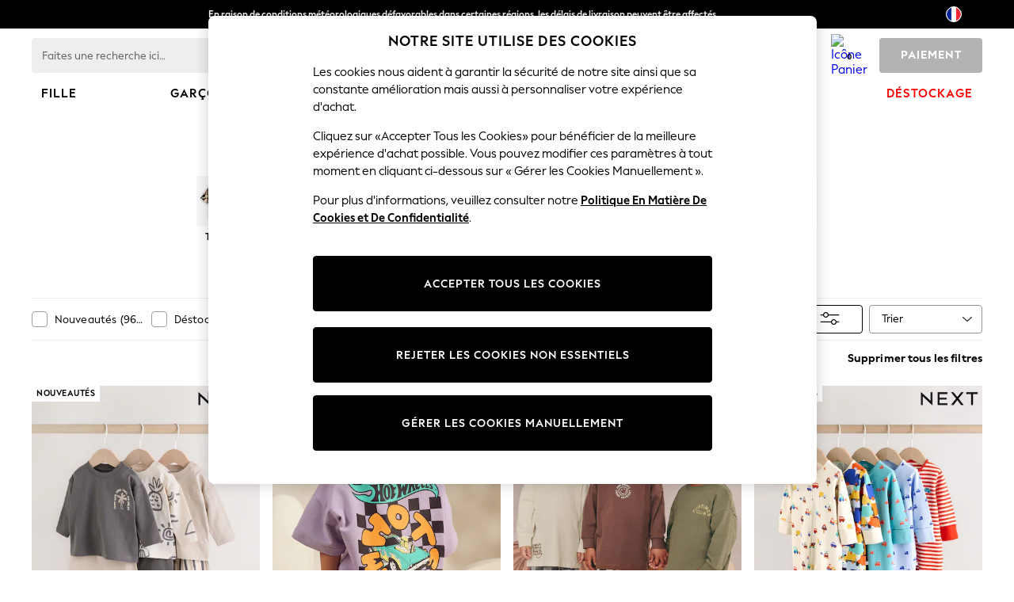

--- FILE ---
content_type: text/html; charset=utf-8
request_url: https://www.nextdirect.com/fr/fr/shop/gender-newbornunisex-gender-newbornboys-gender-youngerboys-0
body_size: 81405
content:
<!DOCTYPE html><html lang="fr-FR" id="platform_modernisation" dir="ltr" data-tp-page="true"><head><meta http-equiv="X-UA-Compatible" class="notranslate" content="IE=edge,chrome=1" /><meta class="noIngestTitles notranslate" name="viewport" content="width=device-width, initial-scale=1.0, maximum-scale=5.0" /><link rel="shortcut icon" href="/static-content/icons/favicon/next.ico" type="image/x-icon" /><link rel="icon" href="/static-content/icons/favicon/next.ico" type="image/x-icon" />  
            <noscript id="header_version__preload">6.12.13</noscript>
    <noscript id="header_timestamp__preload">1768604948274</noscript>
    <link rel="preload" href="/static-content/ux-fabric/fonts/next-display-700.woff2" as="font" type="font/woff2" crossorigin="" />
<link rel="preload" href="/static-content/ux-fabric/fonts/next-display-text-400.woff2" as="font" type="font/woff2" crossorigin="" />
<link rel="preload" href="/static-content/ux-fabric/fonts/next-display-text-700.woff2" as="font" type="font/woff2" crossorigin="" />
<link rel="preload" href="/static-content/ux-fabric/fonts/next-display-text-800.woff2" as="font" type="font/woff2" crossorigin="" />
<link rel="preload" href="/static-content/ux-fabric/fonts/next-display-400.woff2" as="font" type="font/woff2" crossorigin="" />
<link rel="preload" href="/static-content/ux-fabric/fonts/next-display-800.woff2" as="font" type="font/woff2" crossorigin="" />
    <style id="font-ssr-styles-#platform_modernisation_header" type="text/css">
@font-face {
    font-family: "next-display-700";
    src: url("/static-content/ux-fabric/fonts/next-display-700.woff2") format('woff2');
    font-weight: 700;
}
@font-face {
    font-family: "next-display-text-400";
    src: url("/static-content/ux-fabric/fonts/next-display-text-400.woff2") format('woff2');
    font-weight: 400;
}
@font-face {
    font-family: "next-display-text-700";
    src: url("/static-content/ux-fabric/fonts/next-display-text-700.woff2") format('woff2');
    font-weight: 700;
}
@font-face {
    font-family: "next-display-text-800";
    src: url("/static-content/ux-fabric/fonts/next-display-text-800.woff2") format('woff2');
    font-weight: 800;
}
@font-face {
    font-family: "next-display-400";
    src: url("/static-content/ux-fabric/fonts/next-display-400.woff2") format('woff2');
    font-weight: 400;
}
@font-face {
    font-family: "next-display-800";
    src: url("/static-content/ux-fabric/fonts/next-display-800.woff2") format('woff2');
    font-weight: 800;
}

#platform_modernisation_header {
    font-family: "next-display-text-400", -apple-system, BlinkMacSystemFont, 'Segoe UI', Roboto, Oxygen, Ubuntu, Cantarell, 'Open Sans', 'Helvetica Neue', sans-serif;
}
</style>
    
    <meta name="apple-mobile-web-app-title" content="Next" />
    <meta name="application-name" content="Next" />

    
    <link rel="apple-touch-icon-precomposed" sizes="60x60" href="/static-content/icons/header/next/shared/splashicons/ios-notification-60x60.png" /> <link rel="apple-touch-icon-precomposed" sizes="120x120" href="/static-content/icons/header/next/shared/splashicons/ios-iphone-120x120.png" /> <link rel="apple-touch-icon-precomposed" sizes="152x152" href="/static-content/icons/header/next/shared/splashicons/ios-ipad-152x152.png" /> <link rel="apple-touch-icon-precomposed" sizes="167x167" href="/static-content/icons/header/next/shared/splashicons/ios-ipad-pro-167x167.png" /> <link rel="apple-touch-icon-precomposed" sizes="180x180" href="/static-content/icons/header/next/shared/splashicons/ios-iphone-180x180.png" />  
    
    <script> if(!dataLayer) var dataLayer=[] </script> 
    <script name="headerConfigs">
            window.cloudHeader = { ...window.cloudHeader || {}, UCMEnabled: true, cookieConsent: false };
    </script>
    <link rel="preconnect" href="https://xcdn.next.co.uk" /><link rel="preconnect" href="https://static.queue-it.net" />
    
<script src="/static-content/abtesting-sdk/www-nextdirect-com_abplatformconfig.js" type="text/javascript"></script>
<script src="/static-content/abtesting-sdk/abplatform.js" type="text/javascript"></script>

    

<script nomodule="" type="text/javascript">

console.log("IE11 Closest polyfill loaded")

if (!Element.prototype.matches) {
    Element.prototype.matches =
      Element.prototype.msMatchesSelector ||
      Element.prototype.webkitMatchesSelector;
  }
  
  if (!Element.prototype.closest) {
    Element.prototype.closest = function(s) {
      var el = this;
  
      do {
        if (Element.prototype.matches.call(el, s)) return el;
        el = el.parentElement || el.parentNode;
      } while (el !== null && el.nodeType === 1);
      return null;
    };
  }
  </script>

<script src="/static-content/gtm-sdk/gtm.js"></script>
<script type="text/javascript"> 

    function getCookieValue (cookieName) {        
        return ('; '+document.cookie).split("; " + cookieName + "=").pop().split(';')[0] || "";
    }

    function getDeviceType () {        
        return getCookieValue("NextDeviceType").toLowerCase() || "desktop"
    }
    if (window.document.querySelector("[data-tp-page='true']") || (window.platmodflags && window.platmodflags.gtmDataLayerEvents) && GoogleAnalyticsNext) {
         GoogleAnalyticsNext.Setup({
            siteLayout: getDeviceType(), 
            siteCountry: "FR", 
            siteLanguage: "fr",
            siteUrl: "https://www.nextdirect.com/fr/fr",
        })
        GoogleAnalyticsNext.TrackSiteDetailsEvent({
            device_type: getDeviceType(),
            site_layout: getDeviceType(),
            site_country: "FR",
            site_language: "fr",
            domain_name: "https://www.nextdirect.com",
            channel_country: "France (Monaco)",
            channel_country_code: "FR",
            channel_currency_code: "EUR",
        }, "https://www.nextdirect.com/fr/fr")
        GoogleAnalyticsNext.TrackSimpleEvent({isUserConsentFeatureEnabled: "True"})
        GoogleAnalyticsNext.TrackSimpleEvent({isUserConsentDatabaseEnabled: "True"})
    }

</script>

        
        
<script src="https://cdn.cookielaw.org/scripttemplates/otSDKStub.js" type="text/javascript" data-document-language="true" charset="UTF-8" data-domain-script="f7b25b1a-13f6-481c-8cc7-175280b707d8">
</script>
<script type="text/javascript">
    function OptanonWrapper() {
        var UCMClosed = document.cookie.indexOf("OptanonAlertBoxClosed") > -1;
        if (UCMClosed && window.subjects["$ COOKIE_POLICY_CLOSE"]) {
            window.subjects["$ COOKIE_POLICY_CLOSE"].next()
        }
    }
</script>

        
        
<script type="text/javascript" src="//static.queue-it.net/script/queueclient.min.js"></script>
<script data-queueit-c="next" type="text/javascript" src="//static.queue-it.net/script/queueconfigloader.js"></script>
     
        <script src="/static-content/vendors/react/17.0.2/umd/react.production.min.js" defer=""></script>
                <script src="/static-content/vendors/react/17.0.2/umd/react-dom.production.min.js" defer=""></script>
        <script nomodule="" src="/static-content/vendors/core-js/3.18.3/core.min.js" defer=""></script>
        <script name="uxFabric">
        window.uxFabric = window.uxFabric || {};
        window.uxFabric["v3-next-header"] = {"primary":{"main":"rgba(0, 0, 0, 1)","dark":"rgba(0, 0, 0, 1)","light":"rgba(51, 51, 51, 1)","contrast":"rgba(255, 255, 255, 1)","shades":{"4p":"rgba(0, 0, 0, 0.04)","8p":"rgba(0, 0, 0, 0.08)","12p":"rgba(0, 0, 0, 0.12)","disabled30p":"rgba(0, 0, 0, 0.3)","50p":"rgba(0, 0, 0, 0.5)"}},"secondary":{"main":"rgba(0, 0, 0, 1)","dark":"rgba(0, 0, 0, 1)","light":"rgba(51, 51, 51, 1)","contrast":"rgba(255, 255, 255, 1)","shades":{"4p":"rgba(0, 0, 0, 0.04)","8p":"rgba(0, 0, 0, 0.08)","12p":"rgba(0, 0, 0, 0.12)","disabled30p":"rgba(0, 0, 0, 0.3)","50p":"rgba(0, 0, 0, 0.5)"}},"text":{"primary":"rgba(0, 0, 0, 1)","secondary":"rgba(97, 97, 97, 1)","disabled":"rgba(179, 179, 179, 1)","contrast":"rgba(255, 255, 255, 1)"},"action":{"default":{"enabled":{"backgroundColor":"rgba(255, 255, 255, 1)","borderColor":"rgba(148, 148, 148, 1)","iconColor":"rgba(0, 0, 0, 1)"},"hovered":{"backgroundColor":"rgba(255, 255, 255, 1)","borderColor":"rgba(66, 66, 66, 1)"},"selected":{"backgroundColor":"rgba(255, 255, 255, 1)","borderColor":"rgba(0, 0, 0, 1)"},"disabled":{"backgroundColor":"rgba(255, 255, 255, 1)","borderColor":"rgba(189, 189, 189, 1)","iconColor":"rgba(179, 179, 179, 1)"},"error":{"backgroundColor":"rgba(255, 255, 255, 1)","borderColor":"rgba(217, 20, 64, 1)","iconColor":"rgba(0, 0, 0, 1)"}},"strong":{"enabled":{"backgroundColor":"rgba(238, 238, 238, 1)","borderColor":"rgba(238, 238, 238, 1)","borderBottomColor":"rgba(238, 238, 238, 1)"},"hovered":{"backgroundColor":"rgba(247, 247, 247, 1)","borderColor":"rgba(238, 238, 238, 1)","borderBottomColor":"rgba(238, 238, 238, 1)"},"selected":{"backgroundColor":"rgba(247, 247, 247, 1)","borderColor":"rgba(238, 238, 238, 1)","borderBottomColor":"rgba(238, 238, 238, 1)"},"disabled":{"backgroundColor":"rgba(255, 255, 255, 1)","borderColor":"rgba(247, 247, 247, 1)","borderBottomColor":"rgba(247, 247, 247, 1)"},"error":{"backgroundColor":"rgba(255, 255, 255, 1)","borderColor":"rgba(217, 20, 64, 1)","iconColor":"rgba(0, 0, 0, 1)","borderBottomColor":"rgba(217, 20, 64, 1)"}}},"grey":{"50":"rgba(250, 250, 250, 1)","100":"rgba(245, 245, 245, 1)","200":"rgba(238, 238, 238, 1)","300":"rgba(224, 224, 224, 1)","400":"rgba(189, 189, 189, 1)","500":"rgba(158, 158, 158, 1)","600":"rgba(117, 117, 117, 1)","700":"rgba(97, 97, 97, 1)","800":"rgba(66, 66, 66, 1)","900":"rgba(33, 33, 33, 1)","white":"rgba(255, 255, 255, 1)","black":"rgba(0, 0, 0, 1)"},"background":{"main":"rgba(247, 247, 247, 1)","paper":"rgba(255, 255, 255, 1)"},"interactive":{"focus":{"default":{"outlineColor":"rgba(29, 137, 221, 1)"}}},"brand":{"clearance":{"default":{"backgroundColor":"rgba(239, 122, 34, 1)","contrastTextColor":"rgba(255, 255, 255, 1)","textColor":"rgba(239, 122, 34, 1)"}},"markdown":{"default":{"backgroundColor":"rgba(45, 5, 150, 1)","contrastTextColor":"rgba(255, 255, 255, 1)","textColor":"rgba(45, 5, 150, 1)"}},"promotion":{"default":{"backgroundColor":"rgba(0, 122, 122, 1)","contrastTextColor":"rgba(255, 255, 255, 1)","iconColor":"rgba(255, 255, 255, 1)","textColor":"rgba(0, 122, 122, 1)"}},"sale":{"default":{"backgroundColor":"rgba(208, 26, 66, 1)","contrastTextColor":"rgba(255, 255, 255, 1)","textColor":"rgba(208, 26, 66, 1)"},"vip":{"enabled":{"backgroundColor":"rgba(111, 26, 108, 1)","contrastTextColor":"rgba(255, 255, 255, 1)","iconColor":"rgba(255, 255, 255, 1)","borderColor":"rgba(111, 26, 108, 1)","textColor":"rgba(111, 26, 108, 1)"},"disabled":{"backgroundColor":"rgba(212, 186, 211, 1)","contrastTextColor":"rgba(255, 255, 255, 1)","iconColor":"rgba(255, 255, 255, 1)","borderColor":"rgba(212, 186, 211, 1)","textColor":"rgba(212, 186, 211, 1)"},"hovered":{"backgroundColor":"rgba(99, 23, 96, 1)","contrastTextColor":"rgba(255, 255, 255, 1)","iconColor":"rgba(255, 255, 255, 1)","borderColor":"rgba(99, 23, 96, 1)","textColor":"rgba(99, 23, 96, 1)"}}},"error":{"default":{"textColor":"rgba(217, 20, 64, 1)"},"stock":{"textColor":"rgba(217, 20, 64, 1)"}},"info":{"default":{"textColor":"rgba(29, 137, 221, 1)"},"stock":{"textColor":"rgba(0, 0, 0, 1)"}},"success":{"default":{"textColor":"rgba(37, 127, 57, 1)"},"stock":{"textColor":"rgba(37, 127, 57, 1)"}},"warning":{"default":{"textColor":"rgba(216, 143, 49, 1)"},"stock":{"textColor":"rgba(216, 143, 49, 1)"}}},"components":{"alert":{"error":{"default":{"backgroundColor":"rgba(253, 243, 245, 1)","borderColor":"rgba(217, 20, 64, 1)","iconColor":"rgba(0, 0, 0, 1)","textColor":"rgba(0, 0, 0, 1)"}},"warning":{"default":{"backgroundColor":"rgba(253, 249, 245, 1)","borderColor":"rgba(216, 143, 49, 1)","iconColor":"rgba(0, 0, 0, 1)","textColor":"rgba(0, 0, 0, 1)"},"signal":{"backgroundColor":"rgba(238, 238, 238, 1)","borderColor":"rgba(238, 238, 238, 1)","iconColor":"rgba(0, 0, 0, 1)","textColor":"rgba(0, 0, 0, 1)"}},"info":{"default":{"backgroundColor":"rgba(244, 249, 253, 1)","borderColor":"rgba(29, 137, 221, 1)","iconColor":"rgba(0, 0, 0, 1)","textColor":"rgba(0, 0, 0, 1)"}},"success":{"default":{"backgroundColor":"rgba(244, 249, 246, 1)","borderColor":"rgba(37, 127, 57, 1)","iconColor":"rgba(0, 0, 0, 1)","textColor":"rgba(0, 0, 0, 1)"}}},"appBar":{"globalBar":{"default":{"backgroundColor":"rgba(0, 0, 0, 1)","borderColor":"rgba(0, 0, 0, 1)","iconColor":"rgba(255, 255, 255, 1)","button":{"outlined":{"secondary":{"enabled":{"backgroundColor":"rgba(0, 0, 0, 0)","borderColor":"rgba(255, 255, 255, 1)","contrastTextColor":"rgba(255, 255, 255, 1)"}},"primary":{"enabled":{"borderColor":"rgba(255, 255, 255, 1)"}}},"contained":{"primary":{"enabled":{"backgroundColor":"rgba(255, 255, 255, 1)","contained":{"primary":{"enabled":{"contrastTextColor":"rgba(0, 0, 0, 1)"}}}}}}},"textColor":"rgba(255, 255, 255, 1)","divider":{"default":{"borderColor":"rgba(158, 158, 158, 1)"}}}},"brandBar":{"default":{"backgroundColor":"rgba(255, 255, 255, 1)","borderColor":"rgba(255, 255, 255, 1)","iconColor":"rgba(0, 0, 0, 1)","textColor":"rgba(0, 0, 0, 1)","tab":{"default":{"active":{"borderColor":"rgba(0, 0, 0, 1)"},"enabled":{"borderColor":"rgba(158, 158, 158, 1)"}}},"button":{"outlined":{"primary":{"enabled":{"borderColor":"rgba(0, 0, 0, 1)"}}}}},"secure":{"borderColor":"rgba(238, 238, 238, 1)"}},"navBar":{"default":{"backgroundColor":"rgba(255, 255, 255, 1)","borderColor":"rgba(255, 255, 255, 0)","iconColor":"rgba(255, 255, 255, 1)","gradientLeft":"linear-gradient(to right, rgba(255, 255, 255, 1), rgba(255, 255, 255, 0))","gradientRight":"linear-gradient(to right, rgba(255, 255, 255, 0), rgba(255, 255, 255, 1))"}},"backToNext":{"default":{"backgroundColor":"rgba(0, 0, 0, 1)","textColor":"rgba(255, 255, 255, 1)","iconColor":"rgba(255, 255, 255, 1)"}}},"avatar":{"root":{"borderColor":"rgba(255, 255, 255, 1)"},"iconAvatar":{"backgroundColor":"rgba(247, 247, 247, 1)","iconColor":"rgba(0, 0, 0, 1)"},"textAvatar":{"backgroundColor":"rgba(247, 247, 247, 1)","textColor":"rgba(0, 0, 0, 1)"}},"backdrop":{"default":{"backgroundColor":"rgba(0, 0, 0, 0.8)"},"paper":{"backgroundColor":"rgba(255, 255, 255, 0.8)"}},"badge":{"primary":{"backgroundColor":"rgba(0, 0, 0, 1)","iconColor":"rgba(255, 255, 255, 1)","textColor":"rgba(255, 255, 255, 1)"},"secondary":{"backgroundColor":"rgba(0, 0, 0, 1)","iconColor":"rgba(255, 255, 255, 1)","textColor":"rgba(255, 255, 255, 1)"},"notification":{"backgroundColor":"rgba(232, 16, 127, 1)","iconColor":"rgba(255, 255, 255, 1)","textColor":"rgba(255, 255, 255, 1)"}},"breadcrumb":{"default":{"backgroundColor":"rgba(247, 247, 247, 1)","borderBottomColor":"rgba(238, 238, 238, 1)","borderTopColor":"rgba(238, 238, 238, 1)","button":{"enabled":{"backgroundColor":"rgba(255, 255, 255, 1)","borderTopColor":"rgba(238, 238, 238, 1)","borderBottomColor":"rgba(238, 238, 238, 1)","borderLeftColor":"rgba(238, 238, 238, 1)","borderRightColor":"rgba(238, 238, 238, 1)","contrastTextColor":"rgba(0, 0, 0, 1)","iconColor":"rgba(0, 0, 0, 1)"},"hovered":{"backgroundColor":"rgba(255, 255, 255, 1)","borderTopColor":"rgba(238, 238, 238, 1)","borderBottomColor":"rgba(238, 238, 238, 1)","borderLeftColor":"rgba(238, 238, 238, 1)","borderRightColor":"rgba(238, 238, 238, 1)","contrastTextColor":"rgba(0, 0, 0, 1)","iconColor":"rgba(0, 0, 0, 1)"}},"gradientLeft":"linear-gradient(to right, rgba(247, 247, 247, 1), rgba(247, 247, 247, 0))","gradientRight":"linear-gradient(to right, rgba(247, 247, 247, 0), rgba(247, 247, 247, 1))"}},"button":{"contained":{"primary":{"enabled":{"contrastTextColor":"rgba(255, 255, 255, 1)","iconColor":"rgba(255, 255, 255, 1)","backgroundColor":"rgba(0, 0, 0, 1)"},"hovered":{"backgroundColor":"rgba(51, 51, 51, 1)","contrastTextColor":"rgba(255, 255, 255, 1)","iconColor":"rgba(255, 255, 255, 1)"},"disabled":{"backgroundColor":"rgba(179, 179, 179, 1)","contrastTextColor":"rgba(255, 255, 255, 1)","iconColor":"rgba(255, 255, 255, 1)"}},"secondary":{"enabled":{"backgroundColor":"rgba(0, 0, 0, 1)","contrastTextColor":"rgba(255, 255, 255, 1)","iconColor":"rgba(255, 255, 255, 1)"},"hovered":{"backgroundColor":"rgba(51, 51, 51, 1)","contrastTextColor":"rgba(255, 255, 255, 1)","iconColor":"rgba(255, 255, 255, 1)"},"disabled":{"backgroundColor":"rgba(179, 179, 179, 1)","contrastTextColor":"rgba(255, 255, 255, 1)","iconColor":"rgba(255, 255, 255, 1)"}}},"outlined":{"primary":{"enabled":{"backgroundColor":"rgba(255, 255, 255, 1)","borderColor":"rgba(0, 0, 0, 1)","contrastTextColor":"rgba(0, 0, 0, 1)","iconColor":"rgba(0, 0, 0, 1)"},"hovered":{"backgroundColor":"rgba(255, 255, 255, 1)","borderColor":"rgba(51, 51, 51, 1)","contrastTextColor":"rgba(51, 51, 51, 1)","iconColor":"rgba(51, 51, 51, 1)"},"disabled":{"backgroundColor":"rgba(255, 255, 255, 1)","borderColor":"rgba(179, 179, 179, 1)","contrastTextColor":"rgba(179, 179, 179, 1)","iconColor":"rgba(179, 179, 179, 1)"}},"secondary":{"enabled":{"backgroundColor":"rgba(255, 255, 255, 1)","borderColor":"rgba(0, 0, 0, 1)","contrastTextColor":"rgba(0, 0, 0, 1)","iconColor":"rgba(0, 0, 0, 1)"},"hovered":{"backgroundColor":"rgba(255, 255, 255, 1)","borderColor":"rgba(51, 51, 51, 1)","contrastTextColor":"rgba(51, 51, 51, 1)","iconColor":"rgba(51, 51, 51, 1)"},"disabled":{"backgroundColor":"rgba(255, 255, 255, 1)","borderColor":"rgba(179, 179, 179, 1)","contrastTextColor":"rgba(179, 179, 179, 1)","iconColor":"rgba(179, 179, 179, 1)"}}},"unstyled":{"primary":{"enabled":{"contrastTextColor":"rgba(0, 0, 0, 1)","iconColor":"rgba(0, 0, 0, 1)"},"hovered":{"contrastTextColor":"rgba(51, 51, 51, 1)","iconColor":"rgba(51, 51, 51, 1)"},"disabled":{"contrastTextColor":"rgba(179, 179, 179, 1)","iconColor":"rgba(179, 179, 179, 1)"}},"secondary":{"enabled":{"contrastTextColor":"rgba(0, 0, 0, 1)","iconColor":"rgba(0, 0, 0, 1)"},"hovered":{"contrastTextColor":"rgba(51, 51, 51, 1)","iconColor":"rgba(51, 51, 51, 1)"},"disabled":{"contrastTextColor":"rgba(179, 179, 179, 1)","iconColor":"rgba(179, 179, 179, 1)"}}}},"buttonGroup":{"default":{"borderBottomColor":"rgba(238, 238, 238, 1)","borderTopColor":"rgba(238, 238, 238, 1)","borderColor":"rgba(238, 238, 238, 1)"}},"card":{"cardHeader":{"default":{"backgroundColor":"rgba(247, 247, 247, 1)","borderColor":"rgba(238, 238, 238, 1)","textColor":"rgba(0, 0, 0, 1)","iconColor":"rgba(0, 0, 0, 1)"}},"cardActions":{"default":{"backgroundColor":"rgba(247, 247, 247, 1)","borderColor":"rgba(238, 238, 238, 1)"}},"cardContent":{"default":{"backgroundColor":"rgba(255, 255, 255, 1)","borderColor":"rgba(217, 217, 217, 1)"}}},"checkbox":{"default":{"unselected":{"enabled":{"backgroundColor":"rgba(255, 255, 255, 1)","borderColor":"rgba(146, 146, 146, 1)"},"hovered":{"backgroundColor":"rgba(255, 255, 255, 1)","borderColor":"rgba(0, 0, 0, 1)"},"disabled":{"backgroundColor":"rgba(247, 247, 247, 1)","borderColor":"rgba(189, 189, 189, 1)"}},"selected":{"enabled":{"backgroundColor":"rgba(255, 255, 255, 1)","borderColor":"rgba(0, 0, 0, 1)"},"hovered":{"backgroundColor":"rgba(255, 255, 255, 1)","borderColor":"rgba(51, 51, 51, 1)"},"disabled":{"backgroundColor":"rgba(247, 247, 247, 1)","borderColor":"rgba(189, 189, 189, 1)"}},"checkmark":{"enabled":{"iconColor":"rgba(0, 0, 0, 1)"},"disabled":{"iconColor":"rgba(189, 189, 189, 1)"}}}},"chip":{"filled":{"default":{"enabled":{"backgroundColor":"rgba(247, 247, 247, 1)","contrastTextColor":"rgba(0, 0, 0, 1)","iconColor":"rgba(0, 0, 0, 1)"},"hovered":{"backgroundColor":"rgba(234, 234, 234, 1)","contrastTextColor":"rgba(0, 0, 0, 1)","iconColor":"rgba(0, 0, 0, 1)"},"disabled":{"backgroundColor":"rgba(247, 247, 247, 1)","contrastTextColor":"rgba(179, 179, 179, 1)","iconColor":"rgba(179, 179, 179, 1)"}},"attribute":{"enabled":{"backgroundColor":"rgba(255, 255, 255, 1)","contrastTextColor":"rgba(0, 0, 0, 1)"}}},"outlined":{"default":{"enabled":{"backgroundColor":"rgba(255, 255, 255, 1)","borderColor":"rgba(148, 148, 148, 1)","contrastTextColor":"rgba(0, 0, 0, 1)","iconColor":"rgba(0, 0, 0, 1)"},"hovered":{"backgroundColor":"rgba(247, 247, 247, 1)","borderColor":"rgba(66, 66, 66, 1)","contrastTextColor":"rgba(0, 0, 0, 1)","iconColor":"rgba(0, 0, 0, 1)"},"disabled":{"backgroundColor":"rgba(255, 255, 255, 1)","borderColor":"rgba(179, 179, 179, 1)","contrastTextColor":"rgba(179, 179, 179, 1)","iconColor":"rgba(179, 179, 179, 1)"}}}},"dialog":{"dialogHeader":{"default":{"backgroundColor":"rgba(247, 247, 247, 1)","borderBottomColor":"rgba(238, 238, 238, 0)","borderColor":"rgba(238, 238, 238, 1)","textColor":"rgba(0, 0, 0, 1)","iconColor":"rgba(0, 0, 0, 1)"}},"dialogContent":{"default":{"backgroundColor":"rgba(255, 255, 255, 1)","borderColor":"rgba(238, 238, 238, 1)","textColor":"rgba(0, 0, 0, 1)"}},"dialogActions":{"default":{"backgroundColor":"rgba(247, 247, 247, 1)","borderColor":"rgba(238, 238, 238, 1)","borderTopColor":"rgba(238, 238, 238, 0)","textColor":"rgba(0, 0, 0, 1)"}}},"divider":{"default":{"borderColor":"rgba(238, 238, 238, 1)"},"strong":{"borderColor":"rgba(148, 148, 148, 1)"}},"drawer":{"default":{"iconColor":"rgba(255, 255, 255, 1)"}},"floatingActionButton":{"default":{"enabled":{"backgroundColor":"rgba(0, 0, 0, 1)","iconColor":"rgba(255, 255, 255, 1)"},"focused":{"backgroundColor":"rgba(0, 0, 0, 1)","iconColor":"rgba(255, 255, 255, 1)"},"hovered":{"backgroundColor":"rgba(51, 51, 51, 1)","iconColor":"rgba(255, 255, 255, 1)"}}},"footer":{"default":{"backgroundColor":"rgba(0, 0, 0, 1)","action":{"default":{"enabled":{"iconColor":"rgba(255, 255, 255, 1)"}}},"link":{"primary":{"enabled":{"textColor":"rgba(255, 255, 255, 1)"},"hovered":{"textColor":"rgba(255, 255, 255, 1)"}},"inherit":{"enabled":{"textColor":"rgba(255, 255, 255, 1)"},"hovered":{"textColor":"rgba(255, 255, 255, 1)"}}},"text":{"primary":"rgba(255, 255, 255, 1)","secondary":"rgba(255, 255, 255, 1)"},"divider":{"default":{"borderColor":"rgba(51, 51, 51, 1)"}}}},"imageCarousel":{"gallery":{"enabled":{"borderColor":"rgba(238, 238, 238, 1)"}},"default":{"button":{"contained":{"addToBag":{"enabled":{"backgroundColor":"rgba(0, 0, 0, 1)","textColor":"rgba(255, 255, 255, 1)","iconColor":"rgba(255, 255, 255, 1)"},"hovered":{"backgroundColor":"rgba(51, 51, 51, 1)","textColor":"rgba(255, 255, 255, 1)","iconColor":"rgba(255, 255, 255, 1)"},"disabled":{"backgroundColor":"rgba(179, 179, 179, 1)","textColor":"rgba(255, 255, 255, 1)","iconColor":"rgba(255, 255, 255, 1)"}}},"outlined":{"enlarge":{"enabled":{"backgroundColor":"rgba(255, 255, 255, 0.8)","borderColor":"rgba(255, 255, 255, 0.8)","iconColor":"rgba(0, 0, 0, 1)"},"hovered":{"backgroundColor":"rgba(255, 255, 255, 0.8)","borderColor":"rgba(255, 255, 255, 0.8)","iconColor":"rgba(0, 0, 0, 1)"},"disabled":{"backgroundColor":"rgba(255, 255, 255, 0.8)","borderColor":"rgba(255, 255, 255, 0.8)","iconColor":"rgba(179, 179, 179, 1)"}},"favourite":{"enabled":{"backgroundColor":"rgba(255, 255, 255, 1)","borderColor":"rgba(148, 148, 148, 1)","iconColor":"rgba(0, 0, 0, 1)"},"hovered":{"backgroundColor":"rgba(255, 255, 255, 1)","borderColor":"rgba(0, 0, 0, 1)","iconColor":"rgba(0, 0, 0, 1)"},"disabled":{"backgroundColor":"rgba(255, 255, 255, 1)","borderColor":"rgba(189, 189, 189, 1)","iconColor":"rgba(179, 179, 179, 1)"}},"navigation":{"enabled":{"backgroundColor":"rgba(234, 234, 234, 0.5)","borderColor":"rgba(234, 234, 234, 0)","iconColor":"rgba(0, 0, 0, 1)"},"hovered":{"backgroundColor":"rgba(234, 234, 234, 0.5)","borderColor":"rgba(234, 234, 234, 0)","iconColor":"rgba(0, 0, 0, 1)"},"disabled":{"backgroundColor":"rgba(234, 234, 234, 0.5)","borderColor":"rgba(234, 234, 234, 0)","iconColor":"rgba(179, 179, 179, 1)"}},"video":{"enabled":{"backgroundColor":"rgba(255, 255, 255, 1)","borderColor":"rgba(148, 148, 148, 1)","iconColor":"rgba(0, 0, 0, 1)"},"hovered":{"backgroundColor":"rgba(255, 255, 255, 1)","borderColor":"rgba(0, 0, 0, 1)","iconColor":"rgba(0, 0, 0, 1)"},"disabled":{"backgroundColor":"rgba(255, 255, 255, 1)","borderColor":"rgba(189, 189, 189, 1)","iconColor":"rgba(0, 0, 0, 1)"}}}}}},"link":{"primary":{"enabled":{"textColor":"rgba(0, 0, 0, 1)"},"hovered":{"textColor":"rgba(51, 51, 51, 1)"}},"inherit":{"enabled":{"textColor":"rgba(0, 0, 0, 1)"},"hovered":{"textColor":"rgba(0, 0, 0, 1)"}},"contrast":{"enabled":{"textColor":"rgba(255, 255, 255, 1)"},"hovered":{"textColor":"rgba(255, 255, 255, 1)"}}},"menu":{"default":{"root":{"backgroundColor":"rgba(255, 255, 255, 1)","borderColor":"rgba(222, 222, 222, 1)"},"enabled":{"textColor":"rgba(0, 0, 0, 1)"},"disabled":{"textColor":"rgba(179, 179, 179, 1)"},"hovered":{"backgroundColor":"rgba(102, 102, 102, 1)","textColor":"rgba(255, 255, 255, 1)"},"selected":{"backgroundColor":"rgba(102, 102, 102, 1)","textColor":"rgba(255, 255, 255, 1)"}},"megaMenu":{"default":{"backgroundColor":"rgba(255, 255, 255, 1)","textColor":"rgba(0, 0, 0, 1)"},"mission":{"backgroundColor":"rgba(255, 255, 255, 1)","textColor":"rgba(0, 0, 0, 1)"},"gutter":{"backgroundColor":"rgba(255, 255, 255, 1)"},"navigationList":{"default":{"divider":{"default":{"borderColor":"rgba(238, 238, 238, 1)"}}},"quickLinks":{"backgroundColor":"rgba(255, 255, 255, 1)","divider":{"default":{"borderColor":"rgba(238, 238, 238, 1)"}}}}},"searchMenu":{"default":{"backgroundColor":"rgba(255, 255, 255, 1)","borderColor":"rgba(158, 158, 158, 1)"},"enriched":{"backgroundColor":"rgba(255, 255, 255, 1)"}}},"pagination":{"imageCarousel":{"root":{"backgroundColor":"rgba(255, 255, 255, 0)","borderColor":"rgba(158, 158, 158, 0)"},"enabled":{"backgroundColor":"rgba(255, 255, 255, 1)","borderColor":"rgba(158, 158, 158, 1)","iconColor":"rgba(0, 0, 0, 1)"},"active":{"borderColor":"rgba(0, 0, 0, 1)","backgroundColor":"rgba(0, 0, 0, 1)","iconColor":"rgba(255, 255, 255, 1)"}},"thumbnailCarousel":{"root":{"backgroundColor":"rgba(255, 255, 255, 0.4)","borderColor":"rgba(238, 238, 238, 1)"},"enabled":{"borderColor":"rgba(0, 0, 0, 0)"},"hovered":{"borderColor":"rgba(0, 0, 0, 1)"},"active":{"borderColor":"rgba(0, 0, 0, 1)"}}},"pill":{"date":{"active":{"backgroundColor":"rgba(0, 0, 0, 1)","borderColor":"rgba(0, 0, 0, 1)","textColor":"rgba(255, 255, 255, 1)"},"current":{"backgroundColor":"rgba(255, 255, 255, 0)","borderColor":"rgba(148, 148, 148, 1)","textColor":"rgba(0, 0, 0, 1)"},"disabled":{"backgroundColor":"rgba(247, 247, 247, 0)","borderColor":"rgba(234, 234, 234, 0)","textColor":"rgba(179, 179, 179, 1)"},"enabled":{"backgroundColor":"rgba(255, 255, 255, 0)","borderColor":"rgba(148, 148, 148, 0)","textColor":"rgba(0, 0, 0, 1)"},"hovered":{"backgroundColor":"rgba(255, 255, 255, 0)","borderColor":"rgba(66, 66, 66, 1)","textColor":"rgba(0, 0, 0, 1)"}},"default":{"active":{"backgroundColor":"rgba(255, 255, 255, 1)","borderColor":"rgba(0, 0, 0, 1)","textColor":"rgba(0, 0, 0, 1)"},"disabled":{"backgroundColor":"rgba(247, 247, 247, 1)","borderColor":"rgba(234, 234, 234, 1)","highlightColor1":"rgba(234, 234, 234, 1)","highlightColor2":"rgba(234, 234, 234, 0)","textColor":"rgba(113, 113, 113, 1)"},"disabledActive":{"backgroundColor":"rgba(247, 247, 247, 1)","borderColor":"rgba(0, 0, 0, 1)","highlightColor1":"rgba(234, 234, 234, 1)","highlightColor2":"rgba(234, 234, 234, 0)","textColor":"rgba(113, 113, 113, 1)"},"enabled":{"backgroundColor":"rgba(255, 255, 255, 1)","borderColor":"rgba(148, 148, 148, 1)","textColor":"rgba(0, 0, 0, 1)"},"hovered":{"backgroundColor":"rgba(255, 255, 255, 1)","borderColor":"rgba(66, 66, 66, 1)","textColor":"rgba(0, 0, 0, 1)"}},"image":{"root":{"button":{"enabled":{"backgroundColor":"rgba(247, 247, 247, 1)","borderColor":"rgba(238, 238, 238, 1)","textColor":"rgba(0, 0, 0, 1)"},"hovered":{"backgroundColor":"rgba(247, 247, 247, 1)","borderColor":"rgba(66, 66, 66, 1)","textColor":"rgba(0, 0, 0, 1)"}},"hovered":{"backgroundColor":"rgba(247, 247, 247, 1)"}},"active":{"backgroundColor":"rgba(255, 255, 255, 1)","borderColor":"rgba(0, 0, 0, 1)","textColor":"rgba(0, 0, 0, 1)"},"disabled":{"backgroundColor":"rgba(247, 247, 247, 1)","borderColor":"rgba(234, 234, 234, 1)","highlightColor1":"rgba(234, 234, 234, 1)","highlightColor2":"rgba(0, 0, 0, 0)","textColor":"rgba(113, 113, 113, 1)"},"disabledActive":{"backgroundColor":"rgba(247, 247, 247, 1)","borderColor":"rgba(0, 0, 0, 1)","highlightColor1":"rgba(234, 234, 234, 1)","highlightColor2":"rgba(0, 0, 0, 0)","textColor":"rgba(113, 113, 113, 1)"},"enabled":{"backgroundColor":"rgba(255, 255, 255, 1)","borderColor":"rgba(148, 148, 148, 1)","textColor":"rgba(0, 0, 0, 1)"},"hovered":{"backgroundColor":"rgba(255, 255, 255, 1)","borderColor":"rgba(66, 66, 66, 1)","textColor":"rgba(0, 0, 0, 1)"}}},"progress":{"circular":{"default":{"highlightColor":"rgba(0, 0, 0, 1)"}},"linear":{"reviews":{"root":{"backgroundColor":"rgba(247, 247, 247, 1)"},"enabled":{"backgroundColor":"rgba(255, 255, 255, 1)","highlightColor":"rgba(0, 0, 0, 1)"},"hovered":{"backgroundColor":"rgba(255, 255, 255, 1)","highlightColor":"rgba(51, 51, 51, 1)"},"disabled":{"backgroundColor":"rgba(255, 255, 255, 1)"}}}},"radio":{"default":{"unselected":{"enabled":{"backgroundColor":"rgba(255, 255, 255, 1)","borderColor":"rgba(146, 146, 146, 1)"},"hovered":{"backgroundColor":"rgba(255, 255, 255, 1)","borderColor":"rgba(0, 0, 0, 1)"},"disabled":{"backgroundColor":"rgba(247, 247, 247, 1)","borderColor":"rgba(189, 189, 189, 1)"}},"selected":{"enabled":{"backgroundColor":"rgba(255, 255, 255, 1)","borderColor":"rgba(0, 0, 0, 1)"},"hovered":{"backgroundColor":"rgba(255, 255, 255, 1)","borderColor":"rgba(51, 51, 51, 1)"},"disabled":{"backgroundColor":"rgba(247, 247, 247, 1)","borderColor":"rgba(189, 189, 189, 1)"}},"checkmark":{"enabled":{"iconColor":"rgba(0, 0, 0, 1)"},"disabled":{"iconColor":"rgba(189, 189, 189, 1)"}}}},"rating":{"default":{"enabled":{"backgroundColor":"rgba(0, 0, 0, 1)"},"hovered":{"backgroundColor":"rgba(66, 66, 66, 1)"},"disabled":{"backgroundColor":"rgba(224, 224, 224, 1)"}}},"ribbon":{"default":{"root":{"button":{"outlined":{"navigation":{"hovered":{"backgroundColor":"rgba(255, 255, 255, 1)","borderColor":"rgba(234, 234, 234, 0)","iconColor":"rgba(0, 0, 0, 1)"},"enabled":{"iconColor":"rgba(0, 0, 0, 1)","backgroundColor":"rgba(255, 255, 255, 1)","borderColor":"rgba(234, 234, 234, 0)"}}}}},"enabled":{"borderColor":"rgba(234, 234, 234, 1)"}},"recentlyViewed":{"root":{"borderColor":"rgba(238, 238, 238, 1)","chip":{"outlined":{"timestamp":{"enabled":{"borderColor":"rgba(238, 238, 238, 1)","backgroundColor":"rgba(247, 247, 247, 1)","textColor":"rgba(0, 0, 0, 1)"}}}}},"enabled":{"borderColor":"rgba(234, 234, 234, 1)","chip":{"outlined":{"bag":{"enabled":{"backgroundColor":"rgba(0, 0, 0, 1)","borderColor":"rgba(0, 0, 0, 1)","textColor":"rgba(255, 255, 255, 1)"}}}}}}},"searchBanner":{"default":{"banner":{"root":{"backgroundColor":"rgba(255, 255, 255, 1)"},"copyText":{"textColor":"rgba(0, 0, 0, 1)","link":{"primary":{"enabled":{"contrastTextColor":"rgba(0, 0, 0, 1)"},"hovered":{"contrastTextColor":"rgba(51, 51, 51, 1)"}}}},"chips":{"outlined":{"enabled":{"backgroundColor":"rgba(255, 255, 255, 1)","borderColor":"rgba(148, 148, 148, 1)","contrastTextColor":"rgba(0, 0, 0, 1)"},"hovered":{"backgroundColor":"rgba(247, 247, 247, 1)","borderColor":"rgba(0, 0, 0, 1)","contrastTextColor":"rgba(0, 0, 0, 1)"}}},"imageChips":{"backgroundColor":"rgba(247, 247, 247, 1)","textColor":"rgba(0, 0, 0, 1)","enabled":{"borderColor":"rgba(148, 148, 148, 1)"},"hovered":{"borderColor":"rgba(66, 66, 66, 1)"}}},"stripBanner":{"backgroundColor":"rgba(254, 208, 61, 1)","borderColor":"rgba(224, 224, 224, 0)","button":{"backgroundColor":"rgba(255, 255, 255, 1)","borderColor":"rgba(0, 0, 0, 1)","contrastTextColor":"rgba(0, 0, 0, 1)"},"typography":{"textColor":"rgba(0, 0, 0, 1)"}}}},"skeleton":{"default":{"backgroundColor":"rgba(245, 245, 245, 1)"}},"tab":{"default":{"root":{"borderColor":"rgba(0, 0, 0, 1)"},"enabled":{"backgroundColor":"rgba(255, 255, 255, 1)","borderBottomColor":"rgba(0, 0, 0, 1)","borderColor":"rgba(158, 158, 158, 1)","textColor":"rgba(0, 0, 0, 1)"},"hovered":{"backgroundColor":"rgba(247, 247, 247, 1)","borderBottomColor":"rgba(0, 0, 0, 1)","borderColor":"rgba(158, 158, 158, 1)","textColor":"rgba(0, 0, 0, 1)"},"active":{"backgroundColor":"rgba(255, 255, 255, 1)","borderBottomColor":"rgba(255, 255, 255, 1)","borderColor":"rgba(0, 0, 0, 1)","highlightColor":"rgba(0, 0, 0, 1)","textColor":"rgba(0, 0, 0, 1)"},"disabled":{"backgroundColor":"rgba(247, 247, 247, 1)","borderBottomColor":"rgba(0, 0, 0, 1)","borderColor":"rgba(158, 158, 158, 1)","highlightColor":"rgba(158, 158, 158, 1)","textColor":"rgba(179, 179, 179, 1)"}},"nav":{"default":{"enabled":{"backgroundColor":"rgba(0, 0, 0, 0)","textColor":"rgba(0, 0, 0, 1)"},"active":{"backgroundColor":"rgba(255, 255, 255, 1)","textColor":"rgba(0, 0, 0, 1)","highlightColor":"rgba(0, 0, 0, 1)"}},"sale":{"enabled":{"textColor":"rgba(0, 0, 0, 1)"},"active":{"textColor":"rgba(0, 0, 0, 1)"}},"clearance":{"enabled":{"textColor":"rgba(0, 0, 0, 1)"},"active":{"textColor":"rgba(0, 0, 0, 1)"}}}},"table":{"default":{"enabled":{"root":{"backgroundColor":"rgba(255, 255, 255, 1)","borderColor":"rgba(234, 234, 234, 1)"},"cellHeader":{"backgroundColor":"rgba(247, 247, 247, 1)","borderColor":"rgba(234, 234, 234, 1)","borderBottomColor":"rgba(158, 158, 158, 1)","textColor":"rgba(0, 0, 0, 1)"},"cellBodyOdd":{"backgroundColor":"rgba(255, 255, 255, 1)","borderColor":"rgba(234, 234, 234, 1)","borderBottomColor":"rgba(234, 234, 234, 1)","textColor":"rgba(0, 0, 0, 1)"},"cellBodyEven":{"backgroundColor":"rgba(247, 247, 247, 1)","borderColor":"rgba(234, 234, 234, 1)","borderBottomColor":"rgba(234, 234, 234, 1)","textColor":"rgba(0, 0, 0, 1)"}}}},"toggleButton":{"selected":{"default":{"backgroundColor":"rgba(237, 239, 238, 1)","borderColor":"rgba(0, 0, 0, 1)"}}},"tooltip":{"default":{"backgroundColor":"rgba(255, 255, 255, 1)","borderColor":"rgba(238, 238, 238, 1)","textColor":"rgba(0, 0, 0, 1)"}}},"global":{"h1":{"fontFamily":"next-display-700","fontWeight":700,"textTransform":"uppercase","textDecoration":"none","fontSize":"1.125rem","letterSpacing":1,"lineHeight":1.5},"h2":{"fontFamily":"next-display-700","fontWeight":700,"textTransform":"none","textDecoration":"none","fontSize":"1rem","letterSpacing":0,"lineHeight":1.5},"h3":{"fontFamily":"next-display-700","fontWeight":700,"textTransform":"none","textDecoration":"none","fontSize":"0.9375rem","letterSpacing":0,"lineHeight":1.5},"h4":{"fontFamily":"next-display-700","fontWeight":700,"textTransform":"none","textDecoration":"none","fontSize":"0.875rem","letterSpacing":0,"lineHeight":1.5},"h5":{"fontFamily":"next-display-700","fontWeight":700,"textTransform":"none","textDecoration":"none","fontSize":"0.8125rem","letterSpacing":0,"lineHeight":1.5},"h6":{"fontFamily":"next-display-700","fontWeight":700,"textTransform":"none","textDecoration":"none","fontSize":"0.75rem","letterSpacing":0,"lineHeight":1.5},"body1":{"fontFamily":"next-display-text-400","fontWeight":400,"textTransform":"none","textDecoration":"none","fontSize":"0.875rem","letterSpacing":0,"lineHeight":1.5},"body2":{"fontFamily":"next-display-text-400","fontWeight":400,"textTransform":"none","textDecoration":"none","fontSize":"0.75rem","letterSpacing":0,"lineHeight":1.5},"body3":{"fontFamily":"next-display-text-700","fontWeight":700,"textTransform":"none","textDecoration":"none","fontSize":"0.875rem","letterSpacing":0,"lineHeight":1.5},"body4":{"fontFamily":"next-display-text-700","fontWeight":700,"textTransform":"none","textDecoration":"none","fontSize":"0.75rem","letterSpacing":0,"lineHeight":1.5},"body5":{"fontFamily":"next-display-text-800","fontWeight":800,"textTransform":"none","textDecoration":"none","fontSize":"0.875rem","letterSpacing":0,"lineHeight":1.5},"body6":{"fontFamily":"next-display-text-800","fontWeight":800,"textTransform":"none","textDecoration":"none","fontSize":"0.75rem","letterSpacing":0,"lineHeight":1.5},"subtitle1":{"fontFamily":"next-display-700","fontWeight":700,"textTransform":"none","textDecoration":"none","fontSize":"1rem","letterSpacing":0,"lineHeight":1.5},"subtitle2":{"fontFamily":"next-display-700","fontWeight":700,"textTransform":"none","textDecoration":"none","fontSize":"0.875rem","letterSpacing":0,"lineHeight":1.5},"overline":{"fontFamily":"next-display-400","fontWeight":400,"textTransform":"uppercase","textDecoration":"none","fontSize":"0.75rem","letterSpacing":1,"lineHeight":1.5},"caption":{"fontFamily":"next-display-400","fontWeight":400,"textTransform":"none","textDecoration":"none","fontSize":"0.75rem","letterSpacing":0,"lineHeight":1.5}},"component":{"buttonLarge":{"fontFamily":"next-display-800","fontWeight":800,"textTransform":"uppercase","textDecoration":"none","fontSize":"0.875rem","letterSpacing":1,"lineHeight":1.5},"buttonMedium":{"fontFamily":"next-display-800","fontWeight":800,"textTransform":"uppercase","textDecoration":"none","fontSize":"0.875rem","letterSpacing":1,"lineHeight":1.5},"buttonSmall":{"fontFamily":"next-display-800","fontWeight":800,"textTransform":"uppercase","textDecoration":"none","fontSize":"0.75rem","letterSpacing":1,"lineHeight":1.5},"inputLabel1":{"fontFamily":"next-display-text-400","fontWeight":400,"textTransform":"none","textDecoration":"none","fontSize":"0.875rem","letterSpacing":0,"lineHeight":1.5},"inputLabel2":{"fontFamily":"next-display-text-700","fontWeight":700,"textTransform":"none","textDecoration":"none","fontSize":"0.75rem","letterSpacing":0,"lineHeight":1.5},"inputText":{"fontFamily":"next-display-text-400","fontWeight":400,"textTransform":"none","textDecoration":"none","fontSize":"0.875rem","letterSpacing":0,"lineHeight":1.5},"menuItem":{"fontFamily":"next-display-text-400","fontWeight":400,"textTransform":"none","textDecoration":"none","fontSize":"0.875rem","letterSpacing":0,"lineHeight":1.5},"menuItemDense":{"fontFamily":"next-display-text-400","fontWeight":400,"textTransform":"none","textDecoration":"none","fontSize":"0.875rem","letterSpacing":0,"lineHeight":1.5},"pillLabel1":{"fontFamily":"next-display-text-400","fontWeight":400,"textTransform":"none","textDecoration":"none","fontSize":"0.875rem","letterSpacing":0,"lineHeight":1.5},"pillLabel2":{"fontFamily":"next-display-text-700","fontWeight":700,"textTransform":"none","textDecoration":"none","fontSize":"0.875rem","letterSpacing":0,"lineHeight":1.5},"tabText1":{"fontFamily":"next-display-text-400","fontWeight":400,"textTransform":"none","textDecoration":"none","fontSize":"0.875rem","letterSpacing":0,"lineHeight":1.5},"tabText2":{"fontFamily":"next-display-text-700","fontWeight":700,"textTransform":"none","textDecoration":"none","fontSize":"0.875rem","letterSpacing":0,"lineHeight":1.5},"tabTextNav":{"fontFamily":"next-display-700","fontWeight":700,"textTransform":"uppercase","textDecoration":"none","fontSize":"0.9375rem","letterSpacing":1,"lineHeight":1.5},"chip":{"fontFamily":"next-display-text-400","fontWeight":400,"textTransform":"none","textDecoration":"none","fontSize":"0.8125rem","letterSpacing":0,"lineHeight":1.5},"chipLabel2":{"fontFamily":"next-display-text-700","fontWeight":700,"textTransform":"none","textDecoration":"none","fontSize":"0.6875rem","letterSpacing":0,"lineHeight":1.5},"helperText":{"fontFamily":"next-display-text-400","fontWeight":400,"textTransform":"none","textDecoration":"none","fontSize":"0.75rem","letterSpacing":0,"lineHeight":1.5},"badgeLabel":{"fontFamily":"next-display-text-700","fontWeight":700,"textTransform":"none","textDecoration":"none","fontSize":"0.625rem","letterSpacing":0,"lineHeight":1.5},"tooltip":{"fontFamily":"next-display-text-700","fontWeight":700,"textTransform":"none","textDecoration":"none","fontSize":"0.625rem","letterSpacing":0,"lineHeight":1.5},"listItemSubtitle1":{"fontFamily":"next-display-text-700","fontWeight":700,"textTransform":"none","textDecoration":"none","fontSize":"0.875rem","letterSpacing":0,"lineHeight":1.5},"listItemSubtitle2":{"fontFamily":"next-display-text-700","fontWeight":700,"textTransform":"none","textDecoration":"none","fontSize":"0.75rem","letterSpacing":0,"lineHeight":1.5},"listItemDescription":{"fontFamily":"next-display-text-400","fontWeight":400,"textTransform":"none","textDecoration":"none","fontSize":"0.75rem","letterSpacing":0,"lineHeight":1.5},"avatarInitials":{"fontFamily":"next-display-text-400","fontWeight":400,"textTransform":"none","textDecoration":"none","fontSize":"1.25rem","letterSpacing":0,"lineHeight":1},"searchListItemLabel":{"fontFamily":"next-display-text-700","fontWeight":700,"textTransform":"none","textDecoration":"none","fontSize":"0.75rem","letterSpacing":0,"lineHeight":1.5}},"elevation":{"header":"0rem 0.3125rem 0.3125rem -0.1875rem rgba(0, 0, 0, 0), 0rem 0.5rem 0.625rem 0.0625rem rgba(0, 0, 0, 0), 0rem 0.1875rem 0.875rem 0.125rem rgba(0, 0, 0, 0)","popover":"0rem 0.3125rem 0.3125rem -0.1875rem rgba(0, 0, 0, 0.2), 0rem 0.5rem 0.625rem 0.0625rem rgba(0, 0, 0, 0.14), 0rem 0.1875rem 0.875rem 0.125rem rgba(0, 0, 0, 0.12)","floatingActionButton":"0rem 0.3125rem 0.3125rem -0.1875rem rgba(0, 0, 0, 0.2), 0rem 0.5rem 0.625rem 0.0625rem rgba(0, 0, 0, 0.14), 0rem 0.1875rem 0.875rem 0.125rem rgba(0, 0, 0, 0.12)","menu":"0rem 0.3125rem 0.3125rem -0.1875rem rgba(0, 0, 0, 0.2), 0rem 0.5rem 0.625rem 0.0625rem rgba(0, 0, 0, 0.14), 0rem 0.1875rem 0.875rem 0.125rem rgba(0, 0, 0, 0.12)","tooltip":"0rem 0.3125rem 0.3125rem -0.1875rem rgba(0, 0, 0, 0.2), 0rem 0.5rem 0.625rem 0.0625rem rgba(0, 0, 0, 0.14), 0rem 0.1875rem 0.875rem 0.125rem rgba(0, 0, 0, 0.12)"},"shape":{"global":{"button":{"small":{"borderRadius":"4px"},"medium":{"borderRadius":"4px"},"large":{"borderRadius":"4px"}},"iconButton":{"medium":{"borderRadius":"18px"},"large":{"borderRadius":"22px"}},"select":{"medium":{"borderRadius":"4px"},"large":{"borderRadius":"4px"}},"menu":{"default":{"borderRadius":"8px"}},"textArea":{"medium":{"borderRadius":"4px"},"large":{"borderRadius":"4px"}},"textField":{"medium":{"borderRadius":"4px"},"large":{"borderRadius":"4px"}},"toggleButton":{"medium":{"borderRadius":"4px"},"large":{"borderRadius":"4px"}},"fitPill":{"medium":{"borderRadius":"4px"},"large":{"borderRadius":"4px"}},"colorPill":{"medium":{"borderRadius":"4px"},"large":{"borderRadius":"4px"}},"sizePill":{"medium":{"borderRadius":"4px"},"large":{"borderRadius":"4px"}},"floatingActionButton":{"default":{"borderRadius":"22px"}},"tooltip":{"default":{"borderRadius":"4px"}},"popover":{"default":{"borderRadius":"4px"}},"check":{"default":{"borderRadius":"4px"}},"chip":{"small":{"borderRadius":"2px"},"medium":{"borderRadius":"4px"}},"imageChip":{"default":{"borderRadius":0}},"ribbonButton":{"default":{"borderRadius":"4px"}},"inputStepper":{"medium":{"borderRadius":"4px"},"large":{"borderRadius":"4px"}}}}}
        </script>
        <script id="HDR__LOADABLE_REQUIRED_CHUNKS__" type="application/json">[541,488,101,673,331,572,317,555,386,565,740,53,356]</script>
<script id="HDR__LOADABLE_REQUIRED_CHUNKS___ext" type="application/json">{"namedChunks":["club25-header","standard-header","club22-header","club22-","standard-"]}</script>
<script defer="" data-chunk="main" src="/static-content/header/js/runtime~main.3c611d9c.js"></script>
<script defer="" data-chunk="main" src="/static-content/header/js/683.a1afc81d.js"></script>
<script defer="" data-chunk="main" src="/static-content/header/js/main.61f64273.js"></script>
<script defer="" data-chunk="club25-header" src="/static-content/header/js/541.fe1ff8fc.chunk.js"></script>
<script defer="" data-chunk="club25-header" src="/static-content/header/js/488.11908c46.chunk.js"></script>
<script defer="" data-chunk="club25-header" src="/static-content/header/js/101.fdc243c4.chunk.js"></script>
<script defer="" data-chunk="club25-header" src="/static-content/header/js/673.451ea7b7.chunk.js"></script>
<script defer="" data-chunk="club25-header" src="/static-content/header/js/club25-header.46f0fd78.chunk.js"></script>
<script defer="" data-chunk="standard-header" src="/static-content/header/js/572.3582b3fb.chunk.js"></script>
<script defer="" data-chunk="standard-header" src="/static-content/header/js/317.7f523b02.chunk.js"></script>
<script defer="" data-chunk="standard-header" src="/static-content/header/js/standard-header.d91e150c.chunk.js"></script>
<script defer="" data-chunk="club22-header" src="/static-content/header/js/club22-header.4c30f97b.chunk.js"></script>
<script defer="" data-chunk="club22-" src="/static-content/header/js/565.421b6a58.chunk.js"></script>
<script defer="" data-chunk="club22-" src="/static-content/header/js/club22-.7ce214bf.chunk.js"></script>
<script defer="" data-chunk="standard-" src="/static-content/header/js/53.7c8a8330.chunk.js"></script>
<script defer="" data-chunk="standard-" src="/static-content/header/js/standard-.527c80bd.chunk.js"></script>

        
        <noscript id="jss-insertion-point"></noscript>
        <noscript id="cloud_realm__preload">suivant</noscript>
        <noscript id="cloud_territory__preload">FR</noscript>
        <noscript id="cloud_language__preload">fr</noscript>
        
            

            <script id="PLP__LOADABLE_REQUIRED_CHUNKS__" type="application/json">[840,91,458,798,363,685,76,39,371,626,657,366,594,444]</script>
<script id="PLP__LOADABLE_REQUIRED_CHUNKS___ext" type="application/json">{"namedChunks":["cashmere25-plp","standard-plp","cotton22-plp"]}</script>
<script defer="" data-chunk="main" src="/static-content/plp/js/runtime~main.412bb5b5.js"></script>
<script defer="" data-chunk="main" src="/static-content/plp/js/897.087b1b2c.js"></script>
<script defer="" data-chunk="main" src="/fr/fr/static-content/plp/js/main.28a845ea.js"></script>
<script defer="" data-chunk="cashmere25-plp" src="/fr/fr/static-content/plp/js/840.e3c03383.chunk.js"></script>
<script defer="" data-chunk="cashmere25-plp" src="/fr/fr/static-content/plp/js/91.d6b5ba00.chunk.js"></script>
<script defer="" data-chunk="cashmere25-plp" src="/fr/fr/static-content/plp/js/458.cda3f891.chunk.js"></script>
<script defer="" data-chunk="cashmere25-plp" src="/fr/fr/static-content/plp/js/798.87626360.chunk.js"></script>
<script defer="" data-chunk="cashmere25-plp" src="/fr/fr/static-content/plp/js/363.ab7b76d7.chunk.js"></script>
<script defer="" data-chunk="cashmere25-plp" src="/fr/fr/static-content/plp/js/685.bf65cafb.chunk.js"></script>
<script defer="" data-chunk="cashmere25-plp" src="/fr/fr/static-content/plp/js/76.dceebc97.chunk.js"></script>
<script defer="" data-chunk="cashmere25-plp" src="/fr/fr/static-content/plp/js/39.e2f0f6a9.chunk.js"></script>
<script defer="" data-chunk="cashmere25-plp" src="/fr/fr/static-content/plp/js/371.5ed0c180.chunk.js"></script>
<script defer="" data-chunk="cashmere25-plp" src="/fr/fr/static-content/plp/js/cashmere25-plp.2037e8dd.chunk.js"></script>
<script defer="" data-chunk="standard-plp" src="/fr/fr/static-content/plp/js/657.2c79533d.chunk.js"></script>
<script defer="" data-chunk="standard-plp" src="/fr/fr/static-content/plp/js/366.471f4497.chunk.js"></script>
<script defer="" data-chunk="standard-plp" src="/fr/fr/static-content/plp/js/standard-plp.1b84ee08.chunk.js"></script>
<script defer="" data-chunk="cotton22-plp" src="/fr/fr/static-content/plp/js/cotton22-plp.7af0d254.chunk.js"></script>
<link data-chunk="cashmere25-plp" rel="stylesheet" href="/static-content/plp/css/cashmere25-plp.5.58.4.chunk.css" />
<link data-chunk="standard-plp" rel="stylesheet" href="/static-content/plp/css/standard-plp.5.58.4.chunk.css" />
<link data-chunk="cotton22-plp" rel="stylesheet" href="/static-content/plp/css/cotton22-plp.5.58.4.chunk.css" />
            <noscript id="x-next-search-source">search-provider</noscript>
            <noscript id="PLP_ENVIRONMENT_NAME">PD</noscript>
            

            
             <noscript id="productsummary_version">4.35.1</noscript> 
  <script id="PS__LOADABLE_REQUIRED_CHUNKS__" type="application/json">[315,270,19,429,761,552,111,858,698,294,356]</script>
<script id="PS__LOADABLE_REQUIRED_CHUNKS___ext" type="application/json">{"namedChunks":["standard-product-summary","standard-"]}</script>
<script defer="" data-chunk="main" src="/static-content/productsummary/js/runtime~main.321a4937.js"></script>
<script defer="" data-chunk="main" src="/static-content/productsummary/js/576.5bec6abf.js"></script>
<script defer="" data-chunk="main" src="/static-content/productsummary/js/main.ff6fd65f.js"></script>
<script defer="" data-chunk="standard-product-summary" src="/static-content/productsummary/js/315.15a38349.chunk.js"></script>
<script defer="" data-chunk="standard-product-summary" src="/static-content/productsummary/js/270.df21e543.chunk.js"></script>
<script defer="" data-chunk="standard-product-summary" src="/static-content/productsummary/js/19.f9e02545.chunk.js"></script>
<script defer="" data-chunk="standard-product-summary" src="/static-content/productsummary/js/429.532a640f.chunk.js"></script>
<script defer="" data-chunk="standard-product-summary" src="/static-content/productsummary/js/761.4c3992b4.chunk.js"></script>
<script defer="" data-chunk="standard-product-summary" src="/static-content/productsummary/js/552.91a3661f.chunk.js"></script>
<script defer="" data-chunk="standard-product-summary" src="/static-content/productsummary/js/111.62caa4d6.chunk.js"></script>
<script defer="" data-chunk="standard-product-summary" src="/static-content/productsummary/js/858.813d99a4.chunk.js"></script>
<script defer="" data-chunk="standard-product-summary" src="/static-content/productsummary/js/698.871e03aa.chunk.js"></script>
<script defer="" data-chunk="standard-product-summary" src="/static-content/productsummary/js/standard-product-summary.a92f0a15.chunk.js"></script>
<script defer="" data-chunk="standard-" src="/static-content/productsummary/js/standard-.10dd5494.chunk.js"></script>

  <style>.prod-summary-star-rating--hidden span{display: none;}</style>
  <script name="themeColours">
    window.themeColours = window.themeColours || {};
    window.themeColours["v56.0.1"] = {"font":{"primary":{"regular":{"family":"\"next-display-400\"","filename":"next-display-400","formats":["woff2"],"weight":400,"letterSpacing":"0.0625rem"},"light":{"family":"\"next-display-400\"","filename":"next-display-400","formats":["woff2"],"weight":300,"letterSpacing":"0.0625rem"},"medium":{"family":"\"next-display-700\"","filename":"next-display-700","formats":["woff2"],"weight":700,"letterSpacing":"0.0625rem"},"bold":{"family":"\"next-display-800\"","filename":"next-display-800","formats":["woff2"],"weight":600,"letterSpacing":"0.0625rem"},"italic":{"family":"\"next-display-400\"","filename":"next-display-400","formats":["woff2"],"weight":400,"letterSpacing":"0.0625rem"},"compressedMedium":{"family":"\"next-display-400\"","filename":"next-display-400","formats":["woff2"],"weight":500,"letterSpacing":"0.0625rem"},"thin":{"family":"\"next-display-400\"","filename":"next-display-400","formats":["woff2"],"weight":300,"letterSpacing":"0.0625rem"}},"secondary":{"regular":{"family":"\"next-display-text-400\"","filename":"next-display-text-400","formats":["woff2"],"weight":400},"light":{"family":"\"next-display-text-400\"","filename":"next-display-text-400","formats":["woff2"],"weight":300},"medium":{"family":"\"next-display-text-700\"","filename":"next-display-text-700","formats":["woff2"],"weight":700},"italic":{"family":"\"next-display-text-400\"","filename":"next-display-text-400","formats":["woff2"],"weight":400},"bold":{"family":"\"next-display-text-800\"","filename":"next-display-text-800","formats":["woff2"],"weight":800}},"default":"\"Helvetica Neue\", Arial, sans-serif"},"typography":{"h1":{"fontFamily":"next-display-text-700","fontWeight":700,"textTransform":"uppercase","fontSize":"1.125rem","letterSpacing":0,"lineHeight":1.5},"h2":{"fontFamily":"next-display-text-400","fontWeight":500,"textTransform":"none","fontSize":"1rem","letterSpacing":0,"lineHeight":1.5},"h3":{"fontFamily":"next-display-text-400","fontWeight":500,"textTransform":"none","fontSize":"0.9375rem","letterSpacing":0,"lineHeight":1.5},"h4":{"fontFamily":"next-display-text-400","fontWeight":500,"textTransform":"none","fontSize":"0.875rem","letterSpacing":0,"lineHeight":1.5},"h5":{"fontFamily":"next-display-text-400","fontWeight":500,"textTransform":"none","fontSize":"0.8125rem","letterSpacing":0,"lineHeight":1.5},"h6":{"fontFamily":"next-display-text-400","fontWeight":500,"textTransform":"none","fontSize":"0.75rem","letterSpacing":0,"lineHeight":1.5},"body1":{"fontFamily":"next-display-text-400","fontWeight":400,"textTransform":"none","fontSize":"0.875rem","letterSpacing":0,"lineHeight":1.5},"body2":{"fontFamily":"next-display-text-400","fontWeight":400,"textTransform":"none","fontSize":"0.75rem","letterSpacing":0,"lineHeight":1.5},"body3":{"fontFamily":"next-display-text-700","fontWeight":700,"textTransform":"none","fontSize":"0.875rem","letterSpacing":0,"lineHeight":1.5},"body4":{"fontFamily":"next-display-text-400","fontWeight":500,"textTransform":"none","fontSize":"0.75rem","letterSpacing":0,"lineHeight":1.5},"body5":{"fontFamily":"next-display-text-400","fontWeight":600,"textTransform":"none","fontSize":"0.875rem","letterSpacing":0,"lineHeight":1.5},"body6":{"fontFamily":"next-display-text-800","fontWeight":800,"textTransform":"none","textDecoration":"none","fontSize":"0.75rem","letterSpacing":0,"lineHeight":1.5},"subtitle1":{"fontFamily":"next-display-700","fontWeight":700,"textTransform":"none","textDecoration":"none","fontSize":"1rem","letterSpacing":0,"lineHeight":1.5},"subtitle2":{"fontFamily":"next-display-700","fontWeight":700,"textTransform":"none","textDecoration":"none","fontSize":"0.875rem","letterSpacing":0,"lineHeight":"1.5"},"overline":{"fontFamily":"next-display-text-400","fontWeight":400,"textTransform":"uppercase","fontSize":"0.75rem","letterSpacing":"0.0625rem","lineHeight":1.5},"caption":{"fontFamily":"next-display-text-400","fontWeight":400,"textTransform":"none","fontSize":"0.75rem","letterSpacing":0,"lineHeight":1.5}},"component":{"buttonMedium":{"fontFamily":"next-display-800","fontWeight":800,"textTransform":"none","fontSize":"0.875rem","letterSpacing":1,"lineHeight":1.5},"buttonLarge":{"fontFamily":"next-display-800","fontWeight":800,"textTransform":"uppercase","textDecoration":"none","fontSize":"0.875rem","letterSpacing":0,"lineHeight":1.5}},"form":{"buttonPrimary":{"border":"0","background":"#000000","color":"#ffffff","radius":"0.25rem","opacity":"0.3","fontSize":""},"buttonSecondary":{"border":".0625rem solid #000000","borderRadius":"0.25rem","background":"#ffffff","color":"#000000","radius":"0.25rem","opacity":"0.5","fontSize":""},"buttonTertiary":{"border":"0","background":"#000000","color":"#ffffff","radius":"0.25rem","opacity":"0.5","fontSize":""},"input":{"border":"0.0625rem solid #949494","borderRadius":"0.25rem","borderBottom":"0.0625rem solid #eaeaea","borderTop":"0.0625rem solid #eaeaea","borderColor":"#949494","radius":"0.25rem","color":"#000000","background":"#f7f7f7","placeholder":"#515151","sortPlaceholder":"#000000","fontSize":"0.875rem","text":"","focusActive":{"background":"#ffffff","boxShadow":"0 0 0 0.125rem #1d89dd","borderWidth":"","borderColor":"","border":"0.0625rem solid #949494"},"hover":{"background":"#ffffff","boxShadow":"","borderWidth":"","borderColor":"#000","border":"0.0625rem solid #000"}},"default":{"border":".0625rem solid #949494","background":"#ffffff","radius":"2rem"},"disabled":{"border":".0625rem solid #dedede","background":"#ffffff","radius":"2rem"},"focusActive":{"border":"","background":"","radius":""},"invalid":{"border":".0625rem solid #d91440","background":"#ffffff","radius":"2rem"},"selectedAccent":{"border":".125rem solid #000000","background":"#ffffff","radius":"0.25rem"},"selectedBlock":{"border":"","background":"","radius":""},"success":{"border":".0625rem solid #109449","background":"#ffffff","radius":"2rem"}},"text":{"default":"#000000","disabled":"#c5c5c5","reversed":"#ffffff","error":"#d91440","hyperlink":"#000000","muted":"#515151","strong":"#000000","success":"#257f39","warning":"#d88f31","search":"#616161","navigation":{"link":"#ffffff","linkActive":"#000000","linkClearance":"#f28500","fontWeight":500}},"borders":{"primary":{"border":"","radius":"0.3125rem"},"secondary":{"border":"","radius":""}},"palette":{"primary":{"main":"#000000","dark":"#000000","light":"#009393","contrastText":"#FFFFFF","shades":{"disabled":"rgba(0, 122, 122, 0.3)"}},"secondary":{"main":"#000000","dark":"#000000","light":"#333333","contrastText":"#FFFFFF","shades":{"disabled":"rgba(0, 0, 0, 0.3)"}},"modal":{"background":{"primary":"","secondary":""}},"action":{"disabledBorder":"#bdbdbd","enabledBorder":"#9e9e9e","disabledBackground":"#ffffff","enabledBackground":"#ffffff","disabled":"rgba(0,0,0,0.26)"},"info":{"main":"#1d89dd","other":{"focusRingColor":"#1d89dd","focusBorderRadius":"0.8125rem"}},"text":{"primary":"rgba(0,0,0,1)","secondary":"rgba(81, 81, 81, 1)"},"divider":"#eeeeee"},"footer":{"socialMedia":{"background":"#fff"},"quickLinks":{"background":"#f7f7f7"},"mainLinks":{"background":"#f7f7f7"},"copyright":{"background":"#f7f7f7"},"accordians":{"background":"#f7f7f7"}},"header":{"navUpperBackground":{"default":"#fff","color":"#000"},"navLowerBackground":{"default":"#1e1e1e","desktop":"#000000","active":"#ffffff","borderBottom":"0","borderTop":"0.0625rem solid #9E9E9E"},"shoppingBag":{"color":"#000","promotionColor":"#000","deliveryColor":"#000","fontSize":"0.688rem","fontWeight":400,"textTransform":"none","items":{"backgroundColour":"#f7f7f7","fontSize":"0.75rem","color":"#000"},"divider":{"borderBottom":"0.0625rem solid #eaeaea"}},"myAccount":{"background":"#fff","radius":"0.25rem","color":"#000000","header":{"backgroundColour":""},"content":{"backgroundColour":"","textTransform":"none"},"divider":{"border":""}},"autoCompleteButton":{"backgroundcolor":"","color":"","radius":""},"snailItemUnderline":{"border":"0.125rem solid white"},"globalAppBar":{"background":"#f7f7f7"},"upperHeader":{"color":"#000000","fontSize":"0.75rem"},"enrichedSearch":{"background":"#ffffff"},"simpleSearch":{"marginTop":"0.75rem","padding":"0.5rem 1rem","radius":"0.75rem","boxShadow":"-1px 10px 18px -3px rgb(0 0 0 / 50%)"},"burgerMenuQuickLinks":{"background":"","fontFamily":"next-display-text-400","fontWeight":500,"textTransform":"none","fontSize":"0.875rem","letterSpacing":0,"lineHeight":1.5},"burgerMenu":{"borderBottom":""},"directLink":{"fontSize":"0.875rem","fontWeight":"500"}},"popover":{"border":"0.0625rem solid #9e9e9e","radius":"0.5rem","fontSize":"0.938rem","boxShadow":"0px 2px 4px 0px rgba(0, 0, 0, 0.4)","backgroundColour":"#ffffff","header":{"backgroundColour":"#f7f7f7","borderBottom":".0625rem solid #d8d8d8"},"arrow":{"boxShadow":"3px -2px 4px 0 rgb(121 121 121 / 12%)","background":"#ffffff"}},"utilities":{"divider":"0.0625rem solid #eaeaea","dividerDark":".0625rem solid #9e9e9e","backgroundAccent":"#f7f7f7","activeBorder":"0.0625rem solid #000000","chipBorderRadius":"0.25rem","background":{"default":"#f7f7f7","paper":"#ffffff"}},"drawer":{"headerBackground":"#f7f7f7","headerBorder":".0625rem solid #9e9e9e"},"plp":{"h1Count":{"fontFamily":"","fontWeight":500,"textTransform":"none","fontSize":"1.5rem","letterSpacing":"0","lineHeight":"1.5rem"},"tileLabel1":{"fontFamily":"","fontWeight":600,"textTransform":"none","fontSize":"0.75rem","letterSpacing":0,"lineHeight":"1.125rem"},"tileLabel2":{"fontFamily":"","fontWeight":400,"textTransform":"none","fontSize":"0.875rem","letterSpacing":0,"lineHeight":"1.3125rem"},"tileLabel3":{"fontFamily":"","fontWeight":600,"textTransform":"none","fontSize":"0.875rem","letterSpacing":0,"lineHeight":"1.3125rem"},"tileLabel4":{"fontFamily":"","fontWeight":600,"textTransform":"none","fontSize":"0.875rem","letterSpacing":0,"lineHeight":"1.3125rem"},"layout":{"flexDirection":"initial","hasColourChips":"","hasBrandName":"none"},"listing":{"textAlign":"left"},"facetDivider":"0.0625rem solid #d1d1d1","filters":{"titleTransform":"","clearBtnBorderWidth":0},"colourChipSizes":{"maxHeight":"2.25rem","maxWidth":"2.25rem","width":"1.25rem","height":"1.25rem","selectedHeight":"1.75rem","selectedWidth":"1.75rem"},"searchBannerContainer":{"backgroundColor":"#f7f7f7","roundelsBorderRadius":"50%","roundelsBorder":"1px solid #9e9e9e","ctasBorderRadius":"1rem","ctasBorder":"0.063rem solid #e6e6e6","ctasBorderBottom":"0.063rem solid #e6e6e6","textAlignment":"left","copyLineClamp":"1","fontSize":"0.875rem"},"searchBanner":{"default":{"banner":{"root":{"backgroundColor":"rgba(255, 255, 255, 1)"},"copyText":{"textColor":"rgba(0, 0, 0, 1)","link":{"primary":{"enabled":{"contrastTextColor":"rgba(0, 0, 0)"},"hovered":{"contrastTextColor":"rgba(0, 0, 0)"}}}},"chips":{"outlined":{"enabled":{"backgroundColor":"","borderColor":"","contrastTextColor":"rgba(0, 0, 0, 1)"},"hovered":{"backgroundColor":"","borderColor":"","contrastTextColor":"rgba(0, 0, 0, 1)"}}},"imageChips":{"backgroundColor":"rgba(247, 247, 247, 1)","textColor":"rgba(0, 0, 0, 1)","enabled":{"borderColor":"rgba(148, 148, 148, 1)"},"hovered":{"borderColor":"rgba(66, 66, 66, 1)"}}},"stripBanner":{"backgroundColor":"rgba(254, 208, 61, 1)","borderColor":"rgba(224, 224, 224, 0)","button":{"backgroundColor":"rgba(255, 255, 255, 1)","borderColor":"rgba(0, 0, 0, 1)","contrastTextColor":"rgba(0, 0, 0, 1)"},"typography":{"textColor":"rgba(0, 0, 0, 1)"}}},"searchListItemLabel":{"fontFamily":"\"next-display-text-700\"","fontWeight":700,"textTransform":"none","textDecoration":"none","fontSize":"0.75rem","letterSpacing":0,"lineHeight":1.5},"chip":{"fontFamily":"\"next-display-text-400\"","fontWeight":400,"border":"none","textTransform":"none","textDecoration":"underline","fontSize":"0.8125rem","letterSpacing":0,"lineHeight":1.5,"small":{"borderRadius":"12px"},"medium":{"borderRadius":""}},"imageChip":{"default":{"borderRadius":"0"}}}},"countrySelect":{"logoPosition":"flex-start","headerBarHeight":"2.75rem","headerBackground":"#000000","headerBorderBottom":"none","accordionHeaderTransform":"capitalize","accordionHeaderLetterSpacing":"0.0075rem"},"checkbox":{"border":{"default":"0.063rem solid","active":"0.125rem solid","radius":"0.25rem"},"size":"1rem"},"other":{"ratingHover":"#424242","ratingInactive":"#E0E0E0","ratingActive":"#000000","notification":"#E8107F","divider":"#9e9e9e"},"accordion":{"background":"#fff","border":{"width":"1px 0","color":"#EEEEEE","radius":0,"style":"solid"},"accordionDetailsPadding":"0.5rem 0"},"select":{"borderColor":"rgba(0, 0, 0, 0.23)","borderRadius":"1.375rem"},"components":{"borderRadius":"","tabText":{"fontSize":"0.9375rem","fontFamily":"next-display-text-400","fontWeight":500,"letterSpacing":"normal","textTransform":"capitalize"},"tab":{"nav":{"default":{"fontFamily":"next-display-text-700","fontWeight":700,"active":{"highlightColor":"transparent"}}}},"inputLabel1":{"fontFamily":"next-display-text-400","fontWeight":400,"textTransform":"none","textDecoration":"none","fontSize":"0.875rem","letterSpacing":0,"lineHeight":1.5},"inputLabel2":{"fontFamily":"next-display-text-400","fontWeight":400,"fontSize":"0.875rem","lineHeight":1.5,"textTransform":"capitalize"},"buttonLarge":{"fontFamily":"next-display-text-400","fontSize":"0.875rem","fontWeight":500,"lineHeight":1.5,"textTransform":"capitalize","letterSpacing":"0"},"buttonMedium":{"fontSize":"","fontFamily":"next-display-800","fontWeight":800,"lineHeight":1.5,"letterSpacing":1,"textTransform":""},"buttonGroup":{"default":{"borderTopColor":"#9e9e9e","borderBottomColor":"#9e9e9e"}},"toggleButton":{"selected":{"default":{"background":"","borderColor":""}}},"dialog":{"dialogHeader":{"default":{"backgroundColor":"rgba(247, 247, 247, 1)","borderColor":"rgba(238, 238, 238, 1)","textColor":"rgba(0, 0, 0, 1)","iconColor":"rgba(0, 0, 0, 1)"}}},"link":{"primary":{"enabled":{"color":"","textColor":"rgba(0, 0, 0, 1)"}}},"button":{"outlined":{"secondary":{"enabled":{"contrastTextColor":"rgba(0, 0, 0, 1)"}}}},"inputText":{"fontFamily":"next-display-text-400","fontWeight":400,"fontSize":"0.875rem","lineHeight":1.5,"letterSpacing":0},"chips":{"filled":{"newin":{"enabled":{"backgroundColor":"#FFFFFF","color":"#000000"}}}},"chipLabel2":{"fontFamily":"next-display-text-700","fontWeight":700,"textTransform":"uppercase","textDecoration":"none","fontSize":"0.6875rem","letterSpacing":"0.0313rem","lineHeight":"1.5rem"},"breadcrumb":{"default":{"backgroundColor":"rgba(247, 247, 247, 1)","borderBottomColor":"rgba(238, 238, 238, 1)","borderTopColor":"rgba(238, 238, 238, 1)","gradientLeft":"linear-gradient(to right, rgba(247, 247, 247, 1), rgba(247, 247, 247, 0))","gradientRight":"linear-gradient(to right, rgba(247, 247, 247, 0), rgba(247, 247, 247, 1))","button":{"enabled":{"backgroundColor":"rgba(255, 255, 255, 1)","borderTopColor":"rgba(238, 238, 238, 1)","borderBottomColor":"rgba(238, 238, 238, 1)","borderLeftColor":"rgba(238, 238, 238, 1)","borderRightColor":"rgba(238, 238, 238, 1)","contrastTextColor":"rgba(0, 0, 0, 1)","iconColor":"rgba(0, 0, 0, 1)"},"hovered":{"backgroundColor":"rgba(255, 255, 255, 1)","borderTopColor":"rgba(238, 238, 238, 1)","borderBottomColor":"rgba(238, 238, 238, 1)","borderLeftColor":"rgba(238, 238, 238, 1)","borderRightColor":"rgba(238, 238, 238, 1)","contrastTextColor":"rgba(0, 0, 0, 1)","iconColor":"rgba(0, 0, 0, 1)"}}}},"menu":{"megaMenu":{"mission":{"backgroundColor":"rgba(255, 255, 255, 1)","textColor":"rgba(0, 0, 0, 1)"}},"default":{"root":{"backgroundColor":"rgba(255, 255, 255, 1)","borderColor":"rgba(222, 222, 222, 1)"},"enabled":{"textColor":"rgba(0, 0, 0, 1)"},"disabled":{"textColor":"rgba(179, 179, 179, 1)"},"hovered":{"backgroundColor":"rgba(102, 102, 102, 1)","textColor":"rgba(255, 255, 255, 1)"},"selected":{"backgroundColor":"rgba(102, 102, 102, 1)","textColor":"rgba(255, 255, 255, 1)"}}},"appBar":{"brandBar":{"default":{"tab":{"default":{"enabled":{"borderColor":"#9E9E9E"},"active":{"borderColor":"#000000"}}}}}},"backToNext":{"default":{"backgroundColor":"","textColor":"","iconColor":""}},"saleClearance":{"sale":{"bannerBackgroundColour":"rgba(245, 245, 245, 1)","sashColour":"rgba(208, 26, 66, 1)"},"clearance":{"bannerBackgroundColour":"rgba(243, 221, 193, 1)","sashColour":"rgba(239, 122, 34, 1)"}}},"backdrop":{"default":{"main":"rgba(0, 0, 0, 0.5)"}},"brand":{"sale":{"default":{"textColor":"#D01A42"}},"markdown":{"default":{"textColor":"#3420A5"}},"error":{"default":{"textColor":"rgba(217, 20, 64, 1)"}},"info":{"default":{"textColor":"rgba(29, 137, 221, 1)"}},"success":{"default":{"textColor":"rgba(37, 127, 57, 1)"}},"warning":{"default":{"textColor":"rgba(216, 143, 49, 1)"}}},"background":{"paper":{"background":""}},"action":{"default":{"enabled":{"background":"#EEEEEE","borderColor":"#EEEEEE"}},"focused":{"border":"#000000"},"disabled":{"border":"#bdbdbd"}},"light":{"text":{"primary":"#000000","secondary":"#616161"}},"grey":{"50":"rgba(250, 250, 250, 1)","100":"rgba(245, 245, 245, 0)","300":"rgba(224, 224, 224, 1)","500":"rgba(158, 158, 158, 1)","700":"rgba(97, 97, 97, 1)"}}
  </script>
  <link rel="preload" as="image" type="image/svg+xml" href="/static-content/icons/shared/star-sprite.svg" />
  

            
            
            <style>#next-plp-entrypoint{font-family: "next-display-400", "Helvetica Neue", Arial, sans-serif;}</style>  
    <script id="themeColours">
        window.themeColours = window.themeColours || {};
        window.themeColours["v56.0.1"] = {"font":{"primary":{"regular":{"family":"\"next-display-400\"","filename":"next-display-400","formats":["woff2"],"weight":400,"letterSpacing":"0.0625rem"},"light":{"family":"\"next-display-400\"","filename":"next-display-400","formats":["woff2"],"weight":300,"letterSpacing":"0.0625rem"},"medium":{"family":"\"next-display-700\"","filename":"next-display-700","formats":["woff2"],"weight":700,"letterSpacing":"0.0625rem"},"bold":{"family":"\"next-display-800\"","filename":"next-display-800","formats":["woff2"],"weight":600,"letterSpacing":"0.0625rem"},"italic":{"family":"\"next-display-400\"","filename":"next-display-400","formats":["woff2"],"weight":400,"letterSpacing":"0.0625rem"},"compressedMedium":{"family":"\"next-display-400\"","filename":"next-display-400","formats":["woff2"],"weight":500,"letterSpacing":"0.0625rem"},"thin":{"family":"\"next-display-400\"","filename":"next-display-400","formats":["woff2"],"weight":300,"letterSpacing":"0.0625rem"}},"secondary":{"regular":{"family":"\"next-display-text-400\"","filename":"next-display-text-400","formats":["woff2"],"weight":400},"light":{"family":"\"next-display-text-400\"","filename":"next-display-text-400","formats":["woff2"],"weight":300},"medium":{"family":"\"next-display-text-700\"","filename":"next-display-text-700","formats":["woff2"],"weight":700},"italic":{"family":"\"next-display-text-400\"","filename":"next-display-text-400","formats":["woff2"],"weight":400},"bold":{"family":"\"next-display-text-800\"","filename":"next-display-text-800","formats":["woff2"],"weight":800}},"default":"\"Helvetica Neue\", Arial, sans-serif"},"typography":{"h1":{"fontFamily":"next-display-text-700","fontWeight":700,"textTransform":"uppercase","fontSize":"1.125rem","letterSpacing":0,"lineHeight":1.5},"h2":{"fontFamily":"next-display-text-400","fontWeight":500,"textTransform":"none","fontSize":"1rem","letterSpacing":0,"lineHeight":1.5},"h3":{"fontFamily":"next-display-text-400","fontWeight":500,"textTransform":"none","fontSize":"0.9375rem","letterSpacing":0,"lineHeight":1.5},"h4":{"fontFamily":"next-display-text-400","fontWeight":500,"textTransform":"none","fontSize":"0.875rem","letterSpacing":0,"lineHeight":1.5},"h5":{"fontFamily":"next-display-text-400","fontWeight":500,"textTransform":"none","fontSize":"0.8125rem","letterSpacing":0,"lineHeight":1.5},"h6":{"fontFamily":"next-display-text-400","fontWeight":500,"textTransform":"none","fontSize":"0.75rem","letterSpacing":0,"lineHeight":1.5},"body1":{"fontFamily":"next-display-text-400","fontWeight":400,"textTransform":"none","fontSize":"0.875rem","letterSpacing":0,"lineHeight":1.5},"body2":{"fontFamily":"next-display-text-400","fontWeight":400,"textTransform":"none","fontSize":"0.75rem","letterSpacing":0,"lineHeight":1.5},"body3":{"fontFamily":"next-display-text-700","fontWeight":700,"textTransform":"none","fontSize":"0.875rem","letterSpacing":0,"lineHeight":1.5},"body4":{"fontFamily":"next-display-text-400","fontWeight":500,"textTransform":"none","fontSize":"0.75rem","letterSpacing":0,"lineHeight":1.5},"body5":{"fontFamily":"next-display-text-400","fontWeight":600,"textTransform":"none","fontSize":"0.875rem","letterSpacing":0,"lineHeight":1.5},"body6":{"fontFamily":"next-display-text-800","fontWeight":800,"textTransform":"none","textDecoration":"none","fontSize":"0.75rem","letterSpacing":0,"lineHeight":1.5},"subtitle1":{"fontFamily":"next-display-700","fontWeight":700,"textTransform":"none","textDecoration":"none","fontSize":"1rem","letterSpacing":0,"lineHeight":1.5},"subtitle2":{"fontFamily":"next-display-700","fontWeight":700,"textTransform":"none","textDecoration":"none","fontSize":"0.875rem","letterSpacing":0,"lineHeight":"1.5"},"overline":{"fontFamily":"next-display-text-400","fontWeight":400,"textTransform":"uppercase","fontSize":"0.75rem","letterSpacing":"0.0625rem","lineHeight":1.5},"caption":{"fontFamily":"next-display-text-400","fontWeight":400,"textTransform":"none","fontSize":"0.75rem","letterSpacing":0,"lineHeight":1.5}},"component":{"buttonMedium":{"fontFamily":"next-display-800","fontWeight":800,"textTransform":"none","fontSize":"0.875rem","letterSpacing":1,"lineHeight":1.5},"buttonLarge":{"fontFamily":"next-display-800","fontWeight":800,"textTransform":"uppercase","textDecoration":"none","fontSize":"0.875rem","letterSpacing":0,"lineHeight":1.5}},"form":{"buttonPrimary":{"border":"0","background":"#000000","color":"#ffffff","radius":"0.25rem","opacity":"0.3","fontSize":""},"buttonSecondary":{"border":".0625rem solid #000000","borderRadius":"0.25rem","background":"#ffffff","color":"#000000","radius":"0.25rem","opacity":"0.5","fontSize":""},"buttonTertiary":{"border":"0","background":"#000000","color":"#ffffff","radius":"0.25rem","opacity":"0.5","fontSize":""},"input":{"border":"0.0625rem solid #949494","borderRadius":"0.25rem","borderBottom":"0.0625rem solid #eaeaea","borderTop":"0.0625rem solid #eaeaea","borderColor":"#949494","radius":"0.25rem","color":"#000000","background":"#f7f7f7","placeholder":"#515151","sortPlaceholder":"#000000","fontSize":"0.875rem","text":"","focusActive":{"background":"#ffffff","boxShadow":"0 0 0 0.125rem #1d89dd","borderWidth":"","borderColor":"","border":"0.0625rem solid #949494"},"hover":{"background":"#ffffff","boxShadow":"","borderWidth":"","borderColor":"#000","border":"0.0625rem solid #000"}},"default":{"border":".0625rem solid #949494","background":"#ffffff","radius":"2rem"},"disabled":{"border":".0625rem solid #dedede","background":"#ffffff","radius":"2rem"},"focusActive":{"border":"","background":"","radius":""},"invalid":{"border":".0625rem solid #d91440","background":"#ffffff","radius":"2rem"},"selectedAccent":{"border":".125rem solid #000000","background":"#ffffff","radius":"0.25rem"},"selectedBlock":{"border":"","background":"","radius":""},"success":{"border":".0625rem solid #109449","background":"#ffffff","radius":"2rem"}},"text":{"default":"#000000","disabled":"#c5c5c5","reversed":"#ffffff","error":"#d91440","hyperlink":"#000000","muted":"#515151","strong":"#000000","success":"#257f39","warning":"#d88f31","search":"#616161","navigation":{"link":"#ffffff","linkActive":"#000000","linkClearance":"#f28500","fontWeight":500}},"borders":{"primary":{"border":"","radius":"0.3125rem"},"secondary":{"border":"","radius":""}},"palette":{"primary":{"main":"#000000","dark":"#000000","light":"#009393","contrastText":"#FFFFFF","shades":{"disabled":"rgba(0, 122, 122, 0.3)"}},"secondary":{"main":"#000000","dark":"#000000","light":"#333333","contrastText":"#FFFFFF","shades":{"disabled":"rgba(0, 0, 0, 0.3)"}},"modal":{"background":{"primary":"","secondary":""}},"action":{"disabledBorder":"#bdbdbd","enabledBorder":"#9e9e9e","disabledBackground":"#ffffff","enabledBackground":"#ffffff","disabled":"rgba(0,0,0,0.26)"},"info":{"main":"#1d89dd","other":{"focusRingColor":"#1d89dd","focusBorderRadius":"0.8125rem"}},"text":{"primary":"rgba(0,0,0,1)","secondary":"rgba(81, 81, 81, 1)"},"divider":"#eeeeee"},"footer":{"socialMedia":{"background":"#fff"},"quickLinks":{"background":"#f7f7f7"},"mainLinks":{"background":"#f7f7f7"},"copyright":{"background":"#f7f7f7"},"accordians":{"background":"#f7f7f7"}},"header":{"navUpperBackground":{"default":"#fff","color":"#000"},"navLowerBackground":{"default":"#1e1e1e","desktop":"#000000","active":"#ffffff","borderBottom":"0","borderTop":"0.0625rem solid #9E9E9E"},"shoppingBag":{"color":"#000","promotionColor":"#000","deliveryColor":"#000","fontSize":"0.688rem","fontWeight":400,"textTransform":"none","items":{"backgroundColour":"#f7f7f7","fontSize":"0.75rem","color":"#000"},"divider":{"borderBottom":"0.0625rem solid #eaeaea"}},"myAccount":{"background":"#fff","radius":"0.25rem","color":"#000000","header":{"backgroundColour":""},"content":{"backgroundColour":"","textTransform":"none"},"divider":{"border":""}},"autoCompleteButton":{"backgroundcolor":"","color":"","radius":""},"snailItemUnderline":{"border":"0.125rem solid white"},"globalAppBar":{"background":"#f7f7f7"},"upperHeader":{"color":"#000000","fontSize":"0.75rem"},"enrichedSearch":{"background":"#ffffff"},"simpleSearch":{"marginTop":"0.75rem","padding":"0.5rem 1rem","radius":"0.75rem","boxShadow":"-1px 10px 18px -3px rgb(0 0 0 / 50%)"},"burgerMenuQuickLinks":{"background":"","fontFamily":"next-display-text-400","fontWeight":500,"textTransform":"none","fontSize":"0.875rem","letterSpacing":0,"lineHeight":1.5},"burgerMenu":{"borderBottom":""},"directLink":{"fontSize":"0.875rem","fontWeight":"500"}},"popover":{"border":"0.0625rem solid #9e9e9e","radius":"0.5rem","fontSize":"0.938rem","boxShadow":"0px 2px 4px 0px rgba(0, 0, 0, 0.4)","backgroundColour":"#ffffff","header":{"backgroundColour":"#f7f7f7","borderBottom":".0625rem solid #d8d8d8"},"arrow":{"boxShadow":"3px -2px 4px 0 rgb(121 121 121 / 12%)","background":"#ffffff"}},"utilities":{"divider":"0.0625rem solid #eaeaea","dividerDark":".0625rem solid #9e9e9e","backgroundAccent":"#f7f7f7","activeBorder":"0.0625rem solid #000000","chipBorderRadius":"0.25rem","background":{"default":"#f7f7f7","paper":"#ffffff"}},"drawer":{"headerBackground":"#f7f7f7","headerBorder":".0625rem solid #9e9e9e"},"plp":{"h1Count":{"fontFamily":"","fontWeight":500,"textTransform":"none","fontSize":"1.5rem","letterSpacing":"0","lineHeight":"1.5rem"},"tileLabel1":{"fontFamily":"","fontWeight":600,"textTransform":"none","fontSize":"0.75rem","letterSpacing":0,"lineHeight":"1.125rem"},"tileLabel2":{"fontFamily":"","fontWeight":400,"textTransform":"none","fontSize":"0.875rem","letterSpacing":0,"lineHeight":"1.3125rem"},"tileLabel3":{"fontFamily":"","fontWeight":600,"textTransform":"none","fontSize":"0.875rem","letterSpacing":0,"lineHeight":"1.3125rem"},"tileLabel4":{"fontFamily":"","fontWeight":600,"textTransform":"none","fontSize":"0.875rem","letterSpacing":0,"lineHeight":"1.3125rem"},"layout":{"flexDirection":"initial","hasColourChips":"","hasBrandName":"none"},"listing":{"textAlign":"left"},"facetDivider":"0.0625rem solid #d1d1d1","filters":{"titleTransform":"","clearBtnBorderWidth":0},"colourChipSizes":{"maxHeight":"2.25rem","maxWidth":"2.25rem","width":"1.25rem","height":"1.25rem","selectedHeight":"1.75rem","selectedWidth":"1.75rem"},"searchBannerContainer":{"backgroundColor":"#f7f7f7","roundelsBorderRadius":"50%","roundelsBorder":"1px solid #9e9e9e","ctasBorderRadius":"1rem","ctasBorder":"0.063rem solid #e6e6e6","ctasBorderBottom":"0.063rem solid #e6e6e6","textAlignment":"left","copyLineClamp":"1","fontSize":"0.875rem"},"searchBanner":{"default":{"banner":{"root":{"backgroundColor":"rgba(255, 255, 255, 1)"},"copyText":{"textColor":"rgba(0, 0, 0, 1)","link":{"primary":{"enabled":{"contrastTextColor":"rgba(0, 0, 0)"},"hovered":{"contrastTextColor":"rgba(0, 0, 0)"}}}},"chips":{"outlined":{"enabled":{"backgroundColor":"","borderColor":"","contrastTextColor":"rgba(0, 0, 0, 1)"},"hovered":{"backgroundColor":"","borderColor":"","contrastTextColor":"rgba(0, 0, 0, 1)"}}},"imageChips":{"backgroundColor":"rgba(247, 247, 247, 1)","textColor":"rgba(0, 0, 0, 1)","enabled":{"borderColor":"rgba(148, 148, 148, 1)"},"hovered":{"borderColor":"rgba(66, 66, 66, 1)"}}},"stripBanner":{"backgroundColor":"rgba(254, 208, 61, 1)","borderColor":"rgba(224, 224, 224, 0)","button":{"backgroundColor":"rgba(255, 255, 255, 1)","borderColor":"rgba(0, 0, 0, 1)","contrastTextColor":"rgba(0, 0, 0, 1)"},"typography":{"textColor":"rgba(0, 0, 0, 1)"}}},"searchListItemLabel":{"fontFamily":"\"next-display-text-700\"","fontWeight":700,"textTransform":"none","textDecoration":"none","fontSize":"0.75rem","letterSpacing":0,"lineHeight":1.5},"chip":{"fontFamily":"\"next-display-text-400\"","fontWeight":400,"border":"none","textTransform":"none","textDecoration":"underline","fontSize":"0.8125rem","letterSpacing":0,"lineHeight":1.5,"small":{"borderRadius":"12px"},"medium":{"borderRadius":""}},"imageChip":{"default":{"borderRadius":"0"}}}},"countrySelect":{"logoPosition":"flex-start","headerBarHeight":"2.75rem","headerBackground":"#000000","headerBorderBottom":"none","accordionHeaderTransform":"capitalize","accordionHeaderLetterSpacing":"0.0075rem"},"checkbox":{"border":{"default":"0.063rem solid","active":"0.125rem solid","radius":"0.25rem"},"size":"1rem"},"other":{"ratingHover":"#424242","ratingInactive":"#E0E0E0","ratingActive":"#000000","notification":"#E8107F","divider":"#9e9e9e"},"accordion":{"background":"#fff","border":{"width":"1px 0","color":"#EEEEEE","radius":0,"style":"solid"},"accordionDetailsPadding":"0.5rem 0"},"select":{"borderColor":"rgba(0, 0, 0, 0.23)","borderRadius":"1.375rem"},"components":{"borderRadius":"","tabText":{"fontSize":"0.9375rem","fontFamily":"next-display-text-400","fontWeight":500,"letterSpacing":"normal","textTransform":"capitalize"},"tab":{"nav":{"default":{"fontFamily":"next-display-text-700","fontWeight":700,"active":{"highlightColor":"transparent"}}}},"inputLabel1":{"fontFamily":"next-display-text-400","fontWeight":400,"textTransform":"none","textDecoration":"none","fontSize":"0.875rem","letterSpacing":0,"lineHeight":1.5},"inputLabel2":{"fontFamily":"next-display-text-400","fontWeight":400,"fontSize":"0.875rem","lineHeight":1.5,"textTransform":"capitalize"},"buttonLarge":{"fontFamily":"next-display-text-400","fontSize":"0.875rem","fontWeight":500,"lineHeight":1.5,"textTransform":"capitalize","letterSpacing":"0"},"buttonMedium":{"fontSize":"","fontFamily":"next-display-800","fontWeight":800,"lineHeight":1.5,"letterSpacing":1,"textTransform":""},"buttonGroup":{"default":{"borderTopColor":"#9e9e9e","borderBottomColor":"#9e9e9e"}},"toggleButton":{"selected":{"default":{"background":"","borderColor":""}}},"dialog":{"dialogHeader":{"default":{"backgroundColor":"rgba(247, 247, 247, 1)","borderColor":"rgba(238, 238, 238, 1)","textColor":"rgba(0, 0, 0, 1)","iconColor":"rgba(0, 0, 0, 1)"}}},"link":{"primary":{"enabled":{"color":"","textColor":"rgba(0, 0, 0, 1)"}}},"button":{"outlined":{"secondary":{"enabled":{"contrastTextColor":"rgba(0, 0, 0, 1)"}}}},"inputText":{"fontFamily":"next-display-text-400","fontWeight":400,"fontSize":"0.875rem","lineHeight":1.5,"letterSpacing":0},"chips":{"filled":{"newin":{"enabled":{"backgroundColor":"#FFFFFF","color":"#000000"}}}},"chipLabel2":{"fontFamily":"next-display-text-700","fontWeight":700,"textTransform":"uppercase","textDecoration":"none","fontSize":"0.6875rem","letterSpacing":"0.0313rem","lineHeight":"1.5rem"},"breadcrumb":{"default":{"backgroundColor":"rgba(247, 247, 247, 1)","borderBottomColor":"rgba(238, 238, 238, 1)","borderTopColor":"rgba(238, 238, 238, 1)","gradientLeft":"linear-gradient(to right, rgba(247, 247, 247, 1), rgba(247, 247, 247, 0))","gradientRight":"linear-gradient(to right, rgba(247, 247, 247, 0), rgba(247, 247, 247, 1))","button":{"enabled":{"backgroundColor":"rgba(255, 255, 255, 1)","borderTopColor":"rgba(238, 238, 238, 1)","borderBottomColor":"rgba(238, 238, 238, 1)","borderLeftColor":"rgba(238, 238, 238, 1)","borderRightColor":"rgba(238, 238, 238, 1)","contrastTextColor":"rgba(0, 0, 0, 1)","iconColor":"rgba(0, 0, 0, 1)"},"hovered":{"backgroundColor":"rgba(255, 255, 255, 1)","borderTopColor":"rgba(238, 238, 238, 1)","borderBottomColor":"rgba(238, 238, 238, 1)","borderLeftColor":"rgba(238, 238, 238, 1)","borderRightColor":"rgba(238, 238, 238, 1)","contrastTextColor":"rgba(0, 0, 0, 1)","iconColor":"rgba(0, 0, 0, 1)"}}}},"menu":{"megaMenu":{"mission":{"backgroundColor":"rgba(255, 255, 255, 1)","textColor":"rgba(0, 0, 0, 1)"}},"default":{"root":{"backgroundColor":"rgba(255, 255, 255, 1)","borderColor":"rgba(222, 222, 222, 1)"},"enabled":{"textColor":"rgba(0, 0, 0, 1)"},"disabled":{"textColor":"rgba(179, 179, 179, 1)"},"hovered":{"backgroundColor":"rgba(102, 102, 102, 1)","textColor":"rgba(255, 255, 255, 1)"},"selected":{"backgroundColor":"rgba(102, 102, 102, 1)","textColor":"rgba(255, 255, 255, 1)"}}},"appBar":{"brandBar":{"default":{"tab":{"default":{"enabled":{"borderColor":"#9E9E9E"},"active":{"borderColor":"#000000"}}}}}},"backToNext":{"default":{"backgroundColor":"","textColor":"","iconColor":""}},"saleClearance":{"sale":{"bannerBackgroundColour":"rgba(245, 245, 245, 1)","sashColour":"rgba(208, 26, 66, 1)"},"clearance":{"bannerBackgroundColour":"rgba(243, 221, 193, 1)","sashColour":"rgba(239, 122, 34, 1)"}}},"backdrop":{"default":{"main":"rgba(0, 0, 0, 0.5)"}},"brand":{"sale":{"default":{"textColor":"#D01A42"}},"markdown":{"default":{"textColor":"#3420A5"}},"error":{"default":{"textColor":"rgba(217, 20, 64, 1)"}},"info":{"default":{"textColor":"rgba(29, 137, 221, 1)"}},"success":{"default":{"textColor":"rgba(37, 127, 57, 1)"}},"warning":{"default":{"textColor":"rgba(216, 143, 49, 1)"}}},"background":{"paper":{"background":""}},"action":{"default":{"enabled":{"background":"#EEEEEE","borderColor":"#EEEEEE"}},"focused":{"border":"#000000"},"disabled":{"border":"#bdbdbd"}},"light":{"text":{"primary":"#000000","secondary":"#616161"}},"grey":{"50":"rgba(250, 250, 250, 1)","100":"rgba(245, 245, 245, 0)","300":"rgba(224, 224, 224, 1)","500":"rgba(158, 158, 158, 1)","700":"rgba(97, 97, 97, 1)"}}
    </script>
 
     
        <title class="noIngestTitles">Baby Boys' Clothing | Next France</title>
<meta name="description" content="Shop for Baby Boys' Clothing at Next. 100s of products to choose from. Express delivery available." />
<meta name="keywords" content="" />
<meta class="notranslate" name="robots" content="" />
<link rel="canonical" href="https://www.nextdirect.com/fr/fr/shop/gender-newbornunisex-gender-newbornboys-gender-youngerboys-0" />

      
      <style data-emotion="produc 1axi8nq t0lbh8 8adz9g 1mup83m 1azjn5d wbn0wl 1a2ikdj 1ivfcou ev75k5 ivbv8a 1exjk9i 1kp3g5s 1fel7nt amq216 hf4gg x29n4d 1140epk 1r2pdba 1r02kll l5xv05 1w3q5f9 vubbuv huvo1v 13qu6uk 11rih2c 1rwgicx yx7qor 1i7ic5e 1sts259 1rjnfwf o1glqe 1myijus 1xwzhlq hboir5 8atqhb v88ev0 4fe7bd 13lfsh8 1swumt2">.produc-1axi8nq{background-color:#fff;color:rgba(0, 0, 0, 0.87);-webkit-transition:box-shadow 300ms cubic-bezier(0.4, 0, 0.2, 1) 0ms;transition:box-shadow 300ms cubic-bezier(0.4, 0, 0.2, 1) 0ms;box-shadow:none;overflow:hidden;width:100%;height:auto;overflow:inherit;}.produc-t0lbh8{position:relative;}.produc-8adz9g{overflow:hidden;width:100%;position:relative;margin-bottom:0.5rem;}@media (max-width: 1023.98px){.produc-8adz9g{margin-bottom:0.1875rem;}}.produc-8adz9g .product-swiper{top:0;left:0;width:100%;height:auto;}.produc-8adz9g .swiper-wrapper{height:auto;}.produc-1mup83m{display:block;-webkit-background-size:cover;background-size:cover;background-repeat:no-repeat;-webkit-background-position:center;background-position:center;height:auto;width:100%;background:#d1d1d1;-webkit-text-decoration:none;text-decoration:none;padding:0rem;top:0rem;outline-offset:-0.125rem;}.produc-1mup83m.sofa-background{background:white;}.produc-1azjn5d{width:100%;height:auto;display:block;aspect-ratio:3/4;}.produc-wbn0wl{width:auto;position:absolute;z-index:1;}.produc-wbn0wl.TL{left:0;top:0;}.produc-wbn0wl.TR{right:0;top:0;}.produc-wbn0wl.BL{left:0;bottom:0;}.produc-wbn0wl.BR{right:0;bottom:0;}@media (max-width: 1023px){.produc-1a2ikdj{margin-bottom:1.125rem;}}.produc-1ivfcou{padding:16px;padding:0 0 1.575rem 0;position:relative;}.produc-1ivfcou:last-child{padding-bottom:24px;}.produc-ev75k5{margin:0;color:#000000;-webkit-text-decoration:none;text-decoration:none;}.produc-ev75k5:hover{-webkit-text-decoration:underline;text-decoration:underline;}.produc-ev75k5:focus{outline:Highlight auto 1px!important;}.produc-ivbv8a{margin:0;}.produc-1exjk9i{margin:0;color:#000000;font-size:0.875rem;line-height:1.5;letter-spacing:0.0075rem;font-family:"next-display-400","Helvetica Neue",Arial,sans-serif;font-weight:400;height:1.5em;overflow:hidden;font-family:next-display-text-400;letter-spacing:0;text-overflow:ellipsis;white-space:nowrap;display:block;text-transform:capitalize;-webkit-text-decoration:none;text-decoration:none;}@media (max-width: 1023.98px){.produc-1exjk9i{height:3em;white-space:normal;-webkit-line-clamp:2;-webkit-box-orient:vertical;display:-webkit-box;margin-bottom:0.25rem;}.produc-1exjk9i:after{position:relative;content:"";border-bottom:0.0625rem solid #d1d1d1;width:1rem;margin:auto;display:block;bottom:-0.8rem;}}@media (max-width: 1023px){.produc-1kp3g5s{display:none;}}.produc-1fel7nt{margin:0;color:#000000;font-size:0.875rem;line-height:1.5;letter-spacing:0.0075rem;font-family:"next-display-400","Helvetica Neue",Arial,sans-serif;font-weight:400;margin:inherit;font-family:"next-display-700","Helvetica Neue",Arial,sans-serif;font-weight:700;display:-webkit-inline-box;display:-webkit-inline-flex;display:-ms-inline-flexbox;display:inline-flex;min-height:1.281rem;-webkit-align-items:baseline;-webkit-box-align:baseline;-ms-flex-align:baseline;align-items:baseline;}.produc-amq216{-webkit-margin-start:0.5rem;margin-inline-start:0.5rem;}.produc-hf4gg{margin:0;color:#000000;font-size:0.875rem;line-height:1.5;letter-spacing:0.0075rem;font-family:"next-display-400","Helvetica Neue",Arial,sans-serif;font-weight:400;margin:inherit;color:#D01A42;font-family:"next-display-700","Helvetica Neue",Arial,sans-serif;font-weight:700;min-height:1.4rem;}.produc-x29n4d{display:none;}@media (max-width: 1023px){.produc-x29n4d{display:block;}}.produc-1140epk{display:-webkit-box;display:-webkit-flex;display:-ms-flexbox;display:flex;min-height:1.6rem;}.produc-1r2pdba{min-height:1rem;display:-webkit-box;display:-webkit-flex;display:-ms-flexbox;display:flex;line-height:1;-webkit-align-items:center;-webkit-box-align:center;-ms-flex-align:center;align-items:center;}.produc-1r02kll{display:-webkit-inline-box;display:-webkit-inline-flex;display:-ms-inline-flexbox;display:inline-flex;position:relative;font-size:1.125rem;color:#faaf00;cursor:pointer;text-align:left;-webkit-tap-highlight-color:transparent;pointer-events:none;gap:2px;font-size:#000000;}.produc-1r02kll.Mui-disabled{opacity:0.5;pointer-events:none;}.produc-1r02kll.Mui-focusVisible .MuiRating-iconActive{outline:1px solid #999;}.produc-1r02kll .MuiRating-visuallyHidden{border:0;clip:rect(0 0 0 0);height:1px;margin:-1px;overflow:hidden;padding:0;position:absolute;white-space:nowrap;width:1px;}.produc-1r02kll svg{width:12px;height:12px;}.produc-l5xv05{position:relative;}.produc-1w3q5f9{display:-webkit-box;display:-webkit-flex;display:-ms-flexbox;display:flex;-webkit-transition:-webkit-transform 150ms cubic-bezier(0.4, 0, 0.2, 1) 0ms;transition:transform 150ms cubic-bezier(0.4, 0, 0.2, 1) 0ms;pointer-events:none;color:#000000;}.produc-vubbuv{-webkit-user-select:none;-moz-user-select:none;-ms-user-select:none;user-select:none;width:1em;height:1em;display:inline-block;fill:currentColor;-webkit-flex-shrink:0;-ms-flex-negative:0;flex-shrink:0;-webkit-transition:fill 200ms cubic-bezier(0.4, 0, 0.2, 1) 0ms;transition:fill 200ms cubic-bezier(0.4, 0, 0.2, 1) 0ms;font-size:1.5rem;}.produc-huvo1v{display:-webkit-box;display:-webkit-flex;display:-ms-flexbox;display:flex;-webkit-transition:-webkit-transform 150ms cubic-bezier(0.4, 0, 0.2, 1) 0ms;transition:transform 150ms cubic-bezier(0.4, 0, 0.2, 1) 0ms;pointer-events:none;color:rgba(0, 0, 0, 0.26);color:#E0E0E0;}.produc-13qu6uk{margin:0;color:#000000;font-size:0.875rem;line-height:1.5;letter-spacing:0.0075rem;font-family:"next-display-400","Helvetica Neue",Arial,sans-serif;font-weight:400;overflow:hidden;text-overflow:ellipsis;white-space:nowrap;display:block;text-transform:capitalize;-webkit-text-decoration:none;text-decoration:none;font-size:0.875rem;font-family:"next-display-400","Helvetica Neue",Arial,sans-serif;letter-spacing:0.008rem;line-height:1.313rem;margin-bottom:0.25rem;}.produc-13qu6uk:hover{-webkit-text-decoration:underline;text-decoration:underline;}.produc-11rih2c{display:-webkit-box;display:-webkit-flex;display:-ms-flexbox;display:flex;-webkit-flex-direction:column;-ms-flex-direction:column;flex-direction:column;margin-bottom:0.375rem;}.produc-1rwgicx{margin:0;font-family:"next-display-700","Helvetica Neue",Arial,sans-serif;color:#000000;font-size:0.875rem;letter-spacing:0.0075rem;line-height:1.5;font-weight:700;display:-webkit-box;display:-webkit-flex;display:-ms-flexbox;display:flex;-webkit-box-flex-flow:row wrap;-webkit-flex-flow:row wrap;-ms-flex-flow:row wrap;flex-flow:row wrap;-webkit-box-pack:justify;-webkit-justify-content:space-between;justify-content:space-between;-webkit-text-decoration:none;text-decoration:none;font-size:0.875rem;line-height:1.313;}.produc-1rwgicx:hover{-webkit-text-decoration:underline;text-decoration:underline;}.produc-yx7qor{-webkit-flex:auto;-ms-flex:auto;flex:auto;-webkit-order:initial;-ms-flex-order:initial;order:initial;font-family:"next-display-400","Helvetica Neue",Arial,sans-serif;letter-spacing:0.008rem;}.produc-1i7ic5e{font-family:"next-display-700","Helvetica Neue",Arial,sans-serif;font-weight:700;letter-spacing:0.008rem;display:inline-block;min-height:1.4rem;white-space:nowrap;}.produc-1sts259{font-family:"next-display-700","Helvetica Neue",Arial,sans-serif;font-weight:700;letter-spacing:0.008rem;display:inline-block;min-height:1.4rem;white-space:nowrap;color:#D01A42;-webkit-flex:1 100%;-ms-flex:1 100%;flex:1 100%;-webkit-order:3;-ms-flex-order:3;order:3;font-size:0.875rem;text-align:right;}.produc-1rjnfwf{font-family:"next-display-700","Helvetica Neue",Arial,sans-serif;font-weight:700;letter-spacing:0.008rem;display:inline-block;min-height:1.4rem;white-space:nowrap;-webkit-flex:1 0 0;-ms-flex:1 0 0;flex:1 0 0;-webkit-order:2;-ms-flex-order:2;order:2;-webkit-text-decoration:line-through;text-decoration:line-through;text-align:right;}.produc-o1glqe{-webkit-flex:auto;-ms-flex:auto;flex:auto;-webkit-order:initial;-ms-flex-order:initial;order:initial;font-family:"next-display-400","Helvetica Neue",Arial,sans-serif;letter-spacing:0.008rem;text-transform:capitalize;}@media (max-width: 1023.98px){.produc-1myijus{display:none;}}.produc-1myijus >div:nth-of-type(2n){display:-webkit-box;display:-webkit-flex;display:-ms-flexbox;display:flex;margin-top:0 0.5rem 0 0.5rem;cursor:pointer;}.produc-1myijus >div:nth-of-type(2n)>button{border:0;padding:0;background:none;margin-right:0.5rem;color:#000000;font-family:"next-display-700","Helvetica Neue",Arial,sans-serif;font-weight:700;margin-right:0.5rem;font-size:0.875rem;cursor:pointer;line-height:1.5;}.produc-1myijus >div:nth-of-type(2n)>button >img{margin-left:0.5rem;}.produc-1xwzhlq{height:0;overflow:hidden;-webkit-transition:height 300ms cubic-bezier(0.4, 0, 0.2, 1) 0ms;transition:height 300ms cubic-bezier(0.4, 0, 0.2, 1) 0ms;margin-top:0.5rem;height:auto;}.produc-hboir5{display:-webkit-box;display:-webkit-flex;display:-ms-flexbox;display:flex;width:100%;}.produc-8atqhb{width:100%;}.produc-v88ev0{list-style-type:none;display:-webkit-box;display:-webkit-flex;display:-ms-flexbox;display:flex;-webkit-box-flex-wrap:wrap;-webkit-flex-wrap:wrap;-ms-flex-wrap:wrap;flex-wrap:wrap;padding:0;overflow:hidden;max-width:13.5rem;margin:0;}.produc-v88ev0 >li:nth-of-type(9n){margin-right:0;}.produc-4fe7bd{box-sizing:border-box;margin-right:0.125rem;margin-bottom:0.125rem;border:0.125rem solid #fff;border-radius:0.25rem;max-height:2.25rem;max-width:2.25rem;width:calc((100% - 1rem) / 9);border-width:0.0625rem;position:relative;}.produc-4fe7bd.selected{border:0.0625rem solid #000000;}.produc-4fe7bd.selected:before{border-radius:calc(0.25rem - .125rem);border:0.0625rem solid #fff;box-sizing:border-box;content:"";display:block;height:100%;position:absolute;pointer-events:none;width:100%;z-index:1;}.produc-13lfsh8{margin:0;color:#000000;-webkit-text-decoration:none;text-decoration:none;padding-top:100%;border-radius:0.25rem;position:relative;display:block;background:#d1d1d1;}.produc-13lfsh8:hover{-webkit-text-decoration:underline;text-decoration:underline;}.produc-13lfsh8 >img{max-height:100%;max-width:100%;width:1.25rem;height:1.25rem;border-radius:0.25rem;position:absolute;top:0;left:0;}.produc-1swumt2{margin-top:0.5rem;}</style><meta http-equiv="Content-Language" content="fr-FR" />
<meta http-equiv="Content-Type" content="text/html; charset=utf-8" />
<meta property="og:locale" content="fr_FR" />
<style>
  ul[aria-labelledby="desktop-sort-select-label"] li span {
    text-wrap:auto !important;
  }
</style>
</head><body class="smartling-fr" style="overflow-y:scroll">
    <script>window.ssrClientSettings=window.ssrClientSettings||{},window.ssrClientSettings.header={_STATE_:{"sl_path":"#/browseOnlyText,#/labels/not,#/labels/or,#/labels/maxLimitReached,#/labels/maxLimitReachedItems,#/labels/maxLimitReachedReview,#/labels/pleaseTryAgain,#/labels/continueShopping,text/labels/newIn,#/title,#/text,#/description,#/viewAndEditBag,#/composition,#/totalText,#/promotionalText,#/emptyBagText,#/sizeText,#/qtyText,#/shopNowText,#/ROWText,#/languageText,#/locationText,#/ROWLinkText,#/headerTitle,#/closeText,#/itemText,#/itemsText,#/inBagText,#/saleName,#/price,#/inYourBagText,#/washingInstructions,#/c,#/displayName,#/jacket,#/suitPrice,#/trousers,#/viewMoreColourchips,#/viewLessColourchips,#/fit,#/name,#/readMore,#/readLess,#/sortDropdown,#/clearText,#/viewAll,#/clear,#/sortMenu,#/filterMenu,#/products,#/openFilters,#/header,#/subheader,#/item1,#/item2,#/item3,#/item4,#/filtersMobileTitle,#/viewResults,#/viewProducts,#/clearAll,#/priceRange,#/selected,#/n,#/now,#/was,#/mobileWas,#/mobileNow,#/mobileHeader,#/desktopHeader,#/clearAllButton,#/buttonText,#/searchLinktext,#/confirm,#/close,#/viewMore,#/viewLess,#/searchTerm,#/bigPlaceholder,#/smallPlaceholder,#/cookiePolicy/body,#/cookiePolicy/link,#/cookiePolicy/linkText,#/cookiePolicy/closeIconAltText,#/titleText,#/bodyTextPt2,#/bodyTextPt1,#/cancel,#/register,#/signOut,#/signIn,#/favouritesSavePermanently,#/zeroResultsFor,#/noResults/header,#/showingResultsFor,#/showingResultsNearestMatches,#/shopNow,#/favouritesAddedInfo,#/favouritesList,#/favourites,#/removeFavourites,#/saleName,#/price,#/headerTitle,#/shopNow,#/closeButton/text,#/miniShoppingBag/price,#/clearAllFilters,#/filters/labels/+,#/categoryNoResults/header,#/structuredBrowsingChips/shopByCategory,#/homeText,#/singleItemInBag,#/multipleItemsInBag,#/altText/#,#/accessibilityText,#/tooltip","sl_path_notranslate":"#/sorting/selected,productSummary/summaryData/title,#/breadcrumbsValues/#/text","sl_path_tokenize":"#/t| ~ ","user":{"firstName":"","loggedIn":false,"userUpdated":false},"recents":{"queryIds":[]},"request":{"headers":{"x-next-language":"fr","x-next-realm":"next","x-next-territory":"FR","x-next-correlation-id":"9306bc30-f32f-11f0-aaee-47bd84d928d6","x-next-viewport-size":"desktop","x-next-siteurl":"https://www.nextdirect.com/fr/fr","x-next-tabbed-navigation":"","x-next-realm-entrypoint":"","x-next-onsite-consent":"false"},"siteUrl":"https://www.nextdirect.com/fr/fr","url":"/","isInternationalCountry":true,"geolocationBaseUrl":"https://www.next.co.uk/geolocation-svc","geolocationVersion":12,"bloomReachCachingCookieList":"","bloomReachCachingEnabled":false,"bloomreachGroupLocation":"WesternEurope","bloomreachDomainKey":"next_global","useTimeMachineCookie":false,"currencyCode":"EUR","fullTerritoryName":"France (Monaco)","monetateSDK":false,"accountMonetateSDK":"","cookieDomain":".nextdirect.com","showSaleWarningBag":true,"privacyUrl":"/privacypolicy","showBackToSiteBanner":false,"tabbedNavCookie":"","cleanSiteUrl":"https://www.nextdirect.com/fr/fr","tpLitePath":"UNSET - LEAVE EMPTY"},"search":{"typedCharacters":"","showAutocomplete":false,"showRecentSearch":false},"shoppingBag":{"itemCount":0,"bag":{},"loading":true,"useBadge":false,"showMiniBagItemDescription":true,"showMiniBagProductName":true},"languages":{"currentLanguageText":"Français","altLanguages":[{"altLanguageName":"en","altLanguageUrl":"/en"}],"currentLanguageName":"fr","direction":"ltr","siteUrl":"https://www.nextdirect.com/fr/fr"},"data":{"id":"2baac4b0-1c98-4240-8a35-d70bc18eb699","name":"revision","realm":"next","territory":"FR","language":"fr","regions":[{"type":"Brand","title":"Marque","accessibilityTitle":"Brand","enabled":false,"style":{"backgroundColour":null},"elements":[{"elements":[],"type":"link","name":"NextBrand","url":"/","openInNewWindow":false,"icon":"/icons/header/next/revision/new-next-logo.svg","text":"Logo Next","description":null,"accessibilityText":"Icône Next ","tooltip":"Icône Next ","wideModeIcon":"/icons/header/next/revision/new-next-logo.svg","narrowModeIcon":"/icons/header/next/revision/new-next-logo.svg"}]},{"type":"QuickLinks","title":"Liens rapides","accessibilityTitle":"QuickLinks","enabled":false,"style":{"backgroundColour":null},"elements":[{"elements":[{"type":"MyAccountLoggedIn","name":null,"url":"/secure/accounts/transfer","openInNewWindow":false,"icon":"/icons/header/quicklinks/next/next_my-account.svg","text":"","description":null,"accessibilityText":"<username>","tooltip":"compte de <username>","wideModeIcon":"/icons/header/quicklinks/next/next_my-account_desktop.svg","narrowModeIcon":"/icons/header/quicklinks/next/next_my-account.svg"},{"type":"MyAccountLoggedOut","name":null,"url":"/secure/accounts/transfer","openInNewWindow":false,"icon":"/icons/header/quicklinks/next/next_my-account.svg","text":"","description":null,"accessibilityText":"Connectez-vous pour afficher les informations du compte","tooltip":"Connectez-vous pour afficher les informations du compte","wideModeIcon":"/icons/header/quicklinks/next/next_my-account_desktop.svg","narrowModeIcon":"/icons/header/quicklinks/next/next_my-account.svg"}],"type":"MyAccount","name":"MyAccount","url":null,"openInNewWindow":true,"icon":null,"text":"","description":null,"accessibilityText":"Mon compte","tooltip":null,"wideModeIcon":null,"narrowModeIcon":null}]}]},"textAlignment":"ltr","autocomplete":{"parameters":{"territory":"fr"},"q":"","suggestions":null,"isLoading":false,"numFound":0,"products":null},"favourites":{"enableFavourites":false,"hasFavourites":false},"countrySelector":{"isOpenCountrySelectorDrawer":false,"isEnableCountrySelectorDrawer":true,"countriesList":null,"isEnableCountrySelectorButton":true,"isShowOverlay":true,"selectedCountry":null,"selectedLanguage":null,"defaultCountryCode":null,"showBFPOFlag":true,"isLoaded":false,"requestedCountryChange":false,"countrySelectorEndpoint":"/ChannelSelector/GetCountrySelection"},"text":{"recentSearches":{"enriched":{"mobileHeader":"Recherches récentes","desktopHeader":"Recherches récentes","noSearchesCompleted":"No recent searches"},"simple":{"mobileHeader":"Recherches récentes","desktopHeader":"Recherches récentes"},"clearAllButton":"Tout supprimer"},"searchBox":{"label":"Search","bigPlaceholder":"Faites une recherche ici…","smallPlaceholder":"Faites une recherche ici…","clearButton":{"alt":"Clear search button"},"closeButton":{"text":"Fermer"}},"myAccount":{"title":"MON COMPTE","buttonText":"DÉCONNEXION","altText":"My account icon","tooltipAltText":"icon","notText":"Not"},"checkout":{"text":"PAIEMENT"},"autoComplete":{"loadingText":"Loading...","noResults":"No results found for ","headerText":"Top Matches","searchLinktext":"VOIR TOUS LES RÉSULTATS","enrich":{"termTitle":"Top results for "}},"drawer":{"closeIconText":"Close icon"},"favourites":{"altText":"Favourites icon","burgerMenu":{"title":"Favoris","description":"Voir vos articles sauvegardés"}},"miniShoppingBag":{"emptyBagText":"Votre panier est vide.","totalText":"Total","promotionalText":"Promotions","viewAndEditBag":"VOIR LE PANIER","sizeText":"Taille :","qtyText":"Quantité :","at":"at","negative":"-","itemText":"ARTICLE","itemsText":"ARTICLES","inBagText":"DANS LE PANIER","price":"Prix","browseOnlyText":"Vous pouvez parcourir, mais vous ne pouvez pas acheter pour le moment. L'ajout d'articles à votre panier n'est pas disponible pour le moment."},"shoppingBag":{"altText":"Shopping bag icon","youhaveText":"You have","itemText":"article","itemsText":"articles","inYourBagText":"DANS VOTRE PANIER"},"countryLangSelector":{"headerTitle":"Changer de pays","locationText":"","languageText":"Langue","closeText":"Fermer","stayText":"Stay on Next.co.uk","shopNowText":"Découvrir dès maintenant","ROWText":"Vous n'avez pas trouvé le pays que vous recherchiez ?","ROWLinkText":"Voir tous les pays"},"countryChangeModal":{"confirm":"CONTINUER","cancel":"ANNULER","bodyTextPt1":"Êtes-vous sûr(e) que vous voulez naviguer en dehors de ce site ?","bodyTextPt2":"Si vous quittez le site Navigate, vous laisserez votre sac à provisions et son contenu.","titleText":"Confirmer le changement de pays"},"cookiePolicy":{"title":"Politique de cookies","body":"Nous utilisons des cookies pour vous offrir la meilleure expérience de navigation possible. En poursuivant votre navigation sur ce site, vous acceptez l'utilisation de cookies.","link":"En savoir plus","linkText":"pour gérer les paramètres des cookies.","closeIconAltText":"Fermer"},"saleBagWarning":{"title":"Attention","textOne":"You could lose your sale bag.","textTwo":"Would you like to return to our Sale Site?","primaryButtonText":"YES, RETURN TO THE SALE","secondaryButtonText":"NO, THANK YOU"},"skipToMainContent":"Skip to main content","missionsCTA":{"arrowIconUrlAltText":"Menu expand icon"},"banner":{"bannerAltText":"Banner image"},"catalogueItem":{"chevronIconAltText":"Chevron icon"},"catalogueList":{"chevronIconAltText":"Chevron icon"},"chevron":{"chevronIconAltText":"Chevron icon"},"secondaryNavDrawer":{"drawerIconAltText":"Drawer close icon"},"burgerMenu":{"icon":{"openIconAltText":"Open Primary Navigation","closeIconAltText":"Close Primary Navigation"},"changeCountry":{"title":"Changer de pays","description":" / "}}},"template":{"mainTemplate":"club25","fallbackTemplate":"club22"},"settings":{"userConsentManagement.enabled":true,"bloomreachCookieFullDomain":false,"enableMinibagNotification":false,"enableRecentSearches":false,"iconsVersionPath":"v3","meganavApiVersion":"v1","rememberSelectedDepartment":true,"saleName":"Déstockage","showCheckoutButton":true,"showCloseButtonMobileSearch":false,"showStaticHeaderBanner":true,"template":"club25","useBloomreachSegmentCookie":false,"variant":"revision","developmentToolsEnabled":false,"updatedmasid":false,"tabbedNavigationEnabled":false,"cdnBaseUrl":"https://xcdn.next.co.uk/content","bloomReachConfig":{"authKey":"yo7461784079wn5p","domainKey":"nextint_en_fr","territory":"","accountId":"7059","apiUrl":"https://brm-suggest-0.brsrvr.com/api/v1/suggest/"},"excludeMonetateOnPageTypesIsEnabled":true,"personalisationEnabled":false,"enableContentBanner":true,"contentBannerCmsPath":"https://static.nextdirect.com/service/fragment/${realm}/${language}-${territory}/params;view=pimMonetate;pageId=headerdelivery;parameter=%7B%22displayMode%22:%22mobile%22%7D","bloomReachSdkEnabled":false,"branchIOEnabled":true,"seoClientSidePixelEnabled":true,"showSignoutButton":false,"showMyAccountIcon":true,"tpLitePath":"UNSET - LEAVE EMPTY","personalisationDataRetrievalEnabled":true,"personalisationDataRetrievalAPIVersion":"v2","simpleSearchEnabled":true,"enrichedSearchEnabled":false,"recentSearchesMaxItems":{"enriched":12,"simple":6},"autocompleteMaxItems":{"simple":10,"enriched":10},"enrichedMaxItems":{"xl":7,"xs":8,"lg":6,"md":4,"sm":8},"autocompleteEnabled":true,"seoClientSidePixelUseEffectEnabled":true,"themeName":"next_revision","threeFourImageryEnabled":true,"enrichedSearchImagePath":"https://xcdn.next.co.uk/Common/Items/Default/Default/ItemImages/3_4Ratio/Search/Lge/{itemNumber}.jpg","miniBagImagePath":"https://xcdn.next.co.uk/Common/Items/Default/Default/ItemImages/3_4Ratio/Product_SIP/Lge/{itemNumber}.jpg","backToSiteBannerEnabled":true,"backToSiteBannerConfiguration":{"originRealm":"next","showBanner":false},"backToNextBannerShowAlways":true,"coreMediaAuthTokenName":"","coreMediaAuthTokenValue":"","secureHeaderEnabled":true,"bloomreachSdkApiConfigs":{"token":"edabaf92-ebd7-11eb-942d-1648dad0cdd5","target":"https://api.e.nextdirect.com"},"bloomreachSdkCustomConfigs":{"new_experiments":{"mode":"async"},"track":{"visits":true,"activity":true,"google_analytics":false},"experimental":{"non_personalized_weblayers":true}},"bloomreachSdkCustomConfigsReject":{"experimental":{"non_personalized_weblayers":false},"new_experiments":{"mode":"async"},"track":{"visits":false,"activity":false,"google_analytics":false}},"bloomreachGroupLocation":"WesternEurope","preconnectUrlsConfiguration":{"preconnectUrls":["https://xcdn.next.co.uk","https://static.queue-it.net"]},"countrySelectorRedirectEnabled":false,"coreMediaRelativeUrl":"/cms","messageBannerPath":"/service/rest/v3/<realm>/<language>-<territory>/page/mobile/global-header-banner","meganavCircularIconsEnabled":false,"xxlBreakpointEnabled":true,"isCountrySelectorInGlobalAppBar":false,"isTpSuperLite":false,"isTpFeatherLite":false,"isAutoSuggestHighlightEnabled":false,"personalisationSessionDataExpirationTime":40,"xxlBreakpointMaxWidth":1840,"textDataName":"next-revision-text","tabbedNavigationConfig":{"tabIcons":[]},"tabbedNavigationCookieTimeout":0,"brandLogoColourConfig":{"name":"","hexref":""},"staticContentHost":"https://ecmbrowsefdpdeuw.azurefd.net"},"primarynav":{"active":false,"activeDepartment":"","activeDepartmentIndex":-1,"alignment":"evenly-spread","config":{"version":"v2.0.0","country":"gb"},"isInPrimaryNav":false,"items":[{"title":"FILLE","path":"GIRLS","target":"/girls","linkColour":"","fontWeight":"","fontFamily":null,"mapping":"GI","circularIcons":[{"height":48,"width":48,"url":"/cms/resource/blob/186232/acb6fe2de17836864c1f12e96ef7d658/girls-clothing-data.png"},{"height":96,"width":96,"url":"/cms/resource/blob/186234/d23b68033dad150fce58d19e27fdf875/girls-clothing-2x-data.png"}],"pictures":[],"viewType":"secondary-navigation"},{"title":"GARÇON","path":"BOYS","target":"/boys","linkColour":"","fontWeight":"","fontFamily":null,"mapping":"BO","circularIcons":[{"height":48,"width":48,"url":"/cms/resource/blob/183200/1a19f58c373af97d95af2269a7a26dbe/boys-clothing-data.png"},{"height":96,"width":96,"url":"/cms/resource/blob/183202/713444f912f7bba20ff8342ba0b7f5e5/boys-clothing-2x-data.png"}],"pictures":[],"viewType":"secondary-navigation"},{"title":"BÉBÉ","path":"BABY","target":"/baby","linkColour":"","fontWeight":"","fontFamily":null,"mapping":"BB","circularIcons":[{"height":48,"width":48,"url":"/cms/resource/blob/184130/3afadb69bac56efa3e5de286b4cc5748/baby-clothing-data.png"},{"height":96,"width":96,"url":"/cms/resource/blob/184124/13a17a74332ffb68be5b8f9afbb0ea05/baby-clothing-2x-data.png"}],"pictures":[],"viewType":"secondary-navigation"},{"title":"FEMME","path":"WOMEN","target":"/women","linkColour":"","fontWeight":"","fontFamily":null,"mapping":"WW","circularIcons":[{"height":96,"width":96,"url":"/cms/resource/blob/182548/60c2e1d738cf2fdd624116c79c38a847/women-clothingx2-data.png"},{"height":48,"width":48,"url":"/cms/resource/blob/182540/6a362eaf6cbb6ae481a35d8e9ae76722/women-clothing-data.png"}],"pictures":[],"viewType":"secondary-navigation"},{"title":"HOMME","path":"MEN","target":"/men","linkColour":"","fontWeight":"","fontFamily":null,"mapping":"MW","circularIcons":[{"height":48,"width":48,"url":"/cms/resource/blob/654562/e56eabec13bf9fc2d63801a1d209de34/all-clothing-data.png"},{"height":96,"width":96,"url":"/cms/resource/blob/654564/3e46f487e12608c29f20ea3b40f7799b/all-clothing-2x-data.png"}],"pictures":[],"viewType":"secondary-navigation"},{"excludeFrom":["WideView"],"title":"Maison","path":"HOME","target":"/homeware","linkColour":"","fontWeight":"","fontFamily":null,"mapping":"HM","circularIcons":[{"height":48,"width":48,"url":"/cms/resource/blob/83470/a229c9aa7532e6c74306700abe399701/home-bedding-data.png"},{"height":96,"width":96,"url":"/cms/resource/blob/83466/cd97c812b4c8393a42eb7693e187434d/home-bedding-2x-data.png"}],"pictures":[],"viewType":"secondary-navigation"},{"title":"MARQUES","path":"BRANDS","target":"/branded","linkColour":"","fontWeight":"","fontFamily":null,"mapping":"BR","circularIcons":[{"height":48,"width":48,"url":"/cms/resource/blob/182692/6233f0936fe1176bc8886a6ed69ae0a8/women-dresses-data.png"},{"height":96,"width":96,"url":"/cms/resource/blob/182700/19b364479066455e5aacac53dd8df032/women-dresses-2x-data.png"}],"pictures":[],"viewType":"secondary-navigation"},{"excludeFrom":["App"],"title":"Déstockage","path":"CLEARANCE","target":"/shop/feat-sale ","linkColour":"#ff0000","fontWeight":"","fontFamily":null,"mapping":"SA","circularIcons":[{"height":48,"width":48,"url":"/cms/resource/blob/184638/baa49397ff4effaaa8fab71c0dac1d7b/sale-womens-data.png"},{"height":96,"width":96,"url":"/cms/resource/blob/184640/f298671e15d5398b035405ddc627cb08/sale-womens-2x-data.png"}],"pictures":[],"viewType":"secondary-navigation"}]},"secondarynav":{"departmentIds":[],"catalogues":{},"isPending":false,"isInSecondaryNav":false,"config":{"version":"v2.0.0","country":"gb"},"isInTertiaryNav":false,"tertiaryNavIndex":-1},"accordionActivity":{},"tabsActivity":{},"nextVisitor":{"isLoading":null,"oldTimestamp":null,"newTimestamp":null},"messageBanner":{"type":"","externalPageId":"","title":"","locale":"","placements":[]}},appProps:{"realm":"next","textAlignment":"ltr","themeVersion":"v3","rememberSelectedDepartment":true,"appScope":"header"}}/*</sl:translate_json>*/,window.NextFavourites=window.NextFavourites||{}</script><noscript id="header_version">6.12.13</noscript><noscript id="header_template">club25</noscript><noscript id="header_timestamp">1768604610533</noscript><noscript>Vous devez activer JavaScript pour utiliser cette application.</noscript><div id="next-header-entrypoint"><style data-emotion="header-global 1qcx4cs">body{margin:0;overflow-y:scroll;text-rendering:optimizeLegibility;-webkit-font-smoothing:antialiased;}[dir="rtl"] .ContentArea{min-width:100%;}#platform_modernisation_header{position:fixed;top:0;width:100%;z-index:9999;left:0;margin-top:var(--next-header-branchio-height, 0px);font-size:16px;}#platform_modernisation_header *{box-sizing:border-box;}#platform_modernisation_header ul,#platform_modernisation_header ul li{list-style:none;}#platform_modernisation_header img,#platform_modernisation_header a img{display:inline;}#platform_modernisation_header button:focus,#platform_modernisation_header a:focus{outline:none;}#platform_modernisation_header *[data-focus-visible-added]:focus{outline:2px solid #1d89dd;}#platform_modernisation_header #header-big-screen-search-box:focus,#platform_modernisation_header #header-small-screen-search-box:focus{outline:none;}</style><section id="platform_modernisation_header" class="x-next-plat-mod"><style>
              [data-container-page] {
                margin-top: calc(7.75rem + var(--next-header-branchio-height, 0px));
              }

              @media (min-width: 768px) {
                [data-container-page] {
                  margin-top: calc(8.75rem + var(--next-header-branchio-height, 0px));
                }
              }

              :root {
                --next-header-branchio-height: 0rem;
                --next-header-height: calc(7.75rem + var(--next-header-branchio-height, 0px));
                --next-header-md-height: calc(8.75rem + var(--next-header-branchio-height, 0px));
                --next-header-lg-height: calc(8.75rem + var(--next-header-branchio-height, 0px));
                --next-header-scroll-height: 2.75rem;
              }

              body header.PageHeader:not(.SecurePageHeader) .BreadcrumbNavigation {
                margin-top: 0px;
              }
            </style><style data-emotion="header yrn20u">#platform_modernisation_header .header-yrn20u{box-shadow:0rem 0.3125rem 0.3125rem -0.1875rem rgba(0, 0, 0, 0),0rem 0.5rem 0.625rem 0.0625rem rgba(0, 0, 0, 0),0rem 0.1875rem 0.875rem 0.125rem rgba(0, 0, 0, 0);}</style><header dir="ltr" class="header-yrn20u"><style data-emotion="header 1og07m3">#platform_modernisation_header .header-1og07m3{display:-webkit-box;display:-webkit-flex;display:-ms-flexbox;display:flex;color:rgba(0, 0, 0, 1);background-color:rgba(255, 255, 255, 1);border-bottom:0.0625rem solid rgba(255, 255, 255, 1);width:100%;height:5rem;position:relative;z-index:2;-webkit-flex-direction:column;-ms-flex-direction:column;flex-direction:column;}@media (min-width: 768px){#platform_modernisation_header .header-1og07m3{height:6rem;}}</style><div data-testid="header-upperheader" class="header-1og07m3"><style data-emotion="header 1esgrya">#platform_modernisation_header .header-1esgrya{height:2.25rem;min-height:2.25rem;background:rgba(0, 0, 0, 1);width:100%;-webkit-box-pack:center;-ms-flex-pack:center;-webkit-justify-content:center;justify-content:center;}@media (max-width: 768px){#platform_modernisation_header .header-1esgrya{display:-webkit-box;display:-webkit-flex;display:-ms-flexbox;display:flex;}}@media (min-width: 768px){#platform_modernisation_header .header-1esgrya{display:-webkit-box;display:-webkit-flex;display:-ms-flexbox;display:flex;}}</style><div data-testid="header-staticheaderbanner" class="header-1esgrya"><style data-emotion="header qr3ued">#platform_modernisation_header .header-qr3ued{margin-left:auto;margin-right:auto;max-width:1840px;display:-ms-grid;display:grid;width:100%;overflow:hidden;}@media (max-width: 767.75px){#platform_modernisation_header .header-qr3ued{-ms-grid-columns:0% 90% 10%;grid-template-columns:0% 90% 10%;}}@media (min-width: 768px){#platform_modernisation_header .header-qr3ued{-ms-grid-columns:0% 90% 10%;grid-template-columns:0% 90% 10%;}}@media (max-width: 400px){#platform_modernisation_header .header-qr3ued{width:100%;display:-ms-grid;display:grid;-webkit-box-pack:center;-ms-flex-pack:center;-webkit-justify-content:center;justify-content:center;padding:0;}}</style><div class="header-qr3ued"><div></div><style data-emotion="header auu3ad">#platform_modernisation_header .header-auu3ad{padding:0 2.5rem 0 2.5rem;}@media (max-width: 1024px){#platform_modernisation_header .header-auu3ad{padding:0 2rem 0 2rem;}}</style><div class="header-auu3ad"><style>
      :root {
        --next-header-height: calc(7.75rem + var(--next-header-branchio-height, 0px)));
      }
    </style><style data-emotion="header 1jhwck">#platform_modernisation_header .header-1jhwck{height:2.25rem;display:-webkit-inline-box;display:-webkit-inline-flex;display:-ms-inline-flexbox;display:inline-flex;-webkit-align-items:center;-webkit-box-align:center;-ms-flex-align:center;align-items:center;width:100%;background:rgba(0, 0, 0, 1);}@media (max-width: 767px){#platform_modernisation_header .header-1jhwck{padding:0 1rem 0 1rem;}}</style><div id="header-content-banner" data-testid="header-content-banner" class="header-1jhwck">
            
                    <link rel="stylesheet" href="/cms/resource/css/464036/464036/d4ec084fd3db2d54d3c081bf962da07/body.css" />
<meta name="coremedia_content_id" content="464036" />	<div class="cm_bootstrap pimMonetate">
		<div class="cm-preview-content cm-clearfix">
			<div class="content">







				      <div class="cm_bootstrap_data" data-background-image="" data-background-color=""></div>



<div id="cm-placement-topBanner" class="cm-placement cm-placement-topBanner width100">
<style>
#Accordion-Banner-702234-1 .AccordionBannerCTA:not(:has(span)) {
display: none;
}
</style>
<div id="Accordion-Banner-702234-1" class="accordion-banner-module " style=" margin: 0px; padding: 0px; ">
<div class="AccordionBannerWrapper " style="display:flex;">
<div class="AccordionBannerText" style="">
<div class="cm-richtext">
<div class="cm-teaser-overlay__text cm-richtext" style="">
<p class="align--center"><span style="color:#FFFFFF;"><strong>En raison de conditions météorologiques défavorables dans certaines régions, les délais de livraison peuvent être affectés.</strong></span></p> </div>
</div>
</div>
<div class="AccordionBannerCTA">
 </div>
</div></div>
</div>
			</div>
		</div>
	</div>
<div style="visibility: hidden;" data-cm-metadata="[{&quot;cm_responsiveDevices&quot;:{&quot;hybrid_app_portrait&quot;:{&quot;width&quot;:450,&quot;height&quot;:700,&quot;order&quot;:1},&quot;mobile_portrait&quot;:{&quot;width&quot;:375,&quot;height&quot;:667,&quot;order&quot;:2,&quot;isDefault&quot;:true},&quot;mobile_landscape&quot;:{&quot;width&quot;:667,&quot;height&quot;:375,&quot;order&quot;:3},&quot;tablet_portrait&quot;:{&quot;width&quot;:768,&quot;height&quot;:1024,&quot;order&quot;:4},&quot;tablet_landscape&quot;:{&quot;width&quot;:1024,&quot;height&quot;:768,&quot;order&quot;:5}},&quot;cm_preferredWidth&quot;:1280}]"></div>
<script src="/cms/resource/js/464036/0/8b1cadaea89ca1ebfb7bad41c8356196/body.js"></script>

                
            </div></div><style data-emotion="header 1ofcgn0">#platform_modernisation_header .header-1ofcgn0{display:-webkit-box;display:-webkit-flex;display:-ms-flexbox;display:flex;-webkit-align-items:center;-webkit-box-align:center;-ms-flex-align:center;align-items:center;margin-left:auto;max-width:1280px;-webkit-box-pack:end;-ms-flex-pack:end;-webkit-justify-content:end;justify-content:end;margin:0 0.5rem 0 1rem;}@media (min-width: 768px){#platform_modernisation_header .header-1ofcgn0{padding:0rem 2.125rem;margin:0;}}@media (min-width: 1280px){#platform_modernisation_header .header-1ofcgn0{margin-right:0.5rem;}}</style><div class="header-1ofcgn0"><style data-emotion="header focz29">#platform_modernisation_header .header-focz29{color:rgba(255, 255, 255, 1);-webkit-text-decoration:none;text-decoration:none;font-size:0.75rem;font-weight:700;}</style><span id="mt-vision-header-ribbon" class="header-focz29"></span><style data-emotion="header 1mzzuk6">#platform_modernisation_header .header-1mzzuk6{display:-webkit-box;display:-webkit-flex;display:-ms-flexbox;display:flex;}</style><span class="header-1mzzuk6"><style data-emotion="header uwqx3q">#platform_modernisation_header .header-uwqx3q{display:-webkit-box;display:-webkit-flex;display:-ms-flexbox;display:flex;z-index:1;}</style><div class="countrylangselector header-uwqx3q" data-testid="header-country-lang-selector"><style data-emotion="header 17n272r">#platform_modernisation_header .header-17n272r{cursor:pointer;display:-webkit-box;display:-webkit-flex;display:-ms-flexbox;display:flex;padding:0.438rem 0.688rem;background-color:transparent;border:none;}#platform_modernisation_header .header-17n272r:active{background-color:transparent;border:none;}@media (min-width: 768px){#platform_modernisation_header .header-17n272r{padding:0.5rem;}}</style><button class="header-17n272r"><style data-emotion="header 6z474l">#platform_modernisation_header .header-6z474l{display:-webkit-box;display:-webkit-flex;display:-ms-flexbox;display:flex;border-radius:50%;width:1.375rem;height:1.375rem;background:rgba(255, 255, 255, 1);border:0.0625rem solid;border-color:rgba(255, 255, 255, 1);}@media (min-width: 768px){#platform_modernisation_header .header-6z474l{width:1.25rem;height:1.25rem;}}</style><img alt="FR" src="/static-content/icons/shared/countryflags/fr.png" data-testid="header-country-lang-flag" class="header-6z474l" /></button></div><style data-emotion="header 1j297y5">#platform_modernisation_header .header-1j297y5{position:absolute;height:2.75rem;font-size:0.9375rem;}</style><div id="header-country-selector-wrapper" class="header-1j297y5"><style data-emotion="header 11fl5th">#platform_modernisation_header .header-11fl5th{position:initial;}#platform_modernisation_header .header-11fl5th.header-11fl5th>div:first-of-type{background:rgba(0, 0, 0, 0.8);}#platform_modernisation_header .header-11fl5th.header-11fl5th>div:nth-of-type(3){overflow-y:initial;width:100%;}@media (min-width: 524px){#platform_modernisation_header .header-11fl5th.header-11fl5th>div:nth-of-type(3){overflow-y:auto;width:30rem;}}</style><style data-emotion="header 1q4vl84">#platform_modernisation_header .header-1q4vl84{z-index:1200;position:initial;}#platform_modernisation_header .header-1q4vl84.header-1q4vl84>div:first-of-type{background:rgba(0, 0, 0, 0.8);}#platform_modernisation_header .header-1q4vl84.header-1q4vl84>div:nth-of-type(3){overflow-y:initial;width:100%;}@media (min-width: 524px){#platform_modernisation_header .header-1q4vl84.header-1q4vl84>div:nth-of-type(3){overflow-y:auto;width:30rem;}}</style></div></span></div></div></div><style data-emotion="header 1o0y1ub">#platform_modernisation_header .header-1o0y1ub{display:-webkit-box;display:-webkit-flex;display:-ms-flexbox;display:flex;height:2.75rem;-webkit-flex:1 1 0;-ms-flex:1 1 0;flex:1 1 0;background-color:inherit;z-index:2;margin-left:auto;margin-right:auto;width:100%;-webkit-align-items:center;-webkit-box-align:center;-ms-flex-align:center;align-items:center;max-width:1840px;border-bottom:0.0625rem solid rgba(255, 255, 255, 1);padding:0.4rem 0.25rem;}@media (min-width: 768px){#platform_modernisation_header .header-1o0y1ub{height:3.75rem;padding:0.75rem 2rem 0.25rem 2rem;}}@media (min-width: 1280px){#platform_modernisation_header .header-1o0y1ub{height:3.75rem;padding:0.75rem 2.5rem 0.25rem 2.5rem;}}#platform_modernisation_header .header-1o0y1ub .header-adaptive-checkout{-webkit-flex-shrink:0;-ms-flex-negative:0;flex-shrink:0;}</style><nav class="header-1o0y1ub"><style data-emotion="header 12kx1m7">#platform_modernisation_header .header-12kx1m7{-webkit-flex:1 1 0;-ms-flex:1 1 0;flex:1 1 0;display:-webkit-box;display:-webkit-flex;display:-ms-flexbox;display:flex;-webkit-align-items:center;-webkit-box-align:center;-ms-flex-align:center;align-items:center;margin-left:0.25rem;}@media (min-width: 768px){#platform_modernisation_header .header-12kx1m7{margin-left:0;}}</style><div class="header-12kx1m7"><div data-testid="header-adaptive-search-big" class="header-adaptive-search"><style data-emotion="header h9r63z">@media (min-width:0px){#platform_modernisation_header .header-h9r63z{display:none;}}@media (min-width:768px){#platform_modernisation_header .header-h9r63z{display:block;}}</style><div class="MuiBox-root header-h9r63z"><style data-emotion="header ckz2z0">#platform_modernisation_header .header-ckz2z0{position:relative;}#platform_modernisation_header .header-ckz2z0 >div{border-bottom-left-radius:4px;border-bottom-right-radius:4px;}</style><div data-testid="header-big-screen-search" class="header-ckz2z0"><style data-emotion="header 1dyzhh5">#platform_modernisation_header .header-1dyzhh5{display:-webkit-box;display:-webkit-flex;display:-ms-flexbox;display:flex;-webkit-flex:1;-ms-flex:1;flex:1;}</style><div class="header-1dyzhh5"><style data-emotion="header 1o4h9a2">#platform_modernisation_header .header-1o4h9a2{width:calc(100vw - 2.75rem);display:-webkit-box;display:-webkit-flex;display:-ms-flexbox;display:flex;-webkit-flex-shrink:0;-ms-flex-negative:0;flex-shrink:0;-webkit-box-flex:1;-webkit-flex-grow:1;-ms-flex-positive:1;flex-grow:1;color:rgba(0, 0, 0, 1);background:rgba(238, 238, 238, 1);height:44px;}@media (min-width: 768px){#platform_modernisation_header .header-1o4h9a2{width:100%;-webkit-flex:0;-ms-flex:0;flex:0;border:1px solid rgba(238, 238, 238, 1);border-bottom:1px solid rgba(238, 238, 238, 1);border-radius:4px;}#platform_modernisation_header .header-1o4h9a2:hover{box-shadow:none;}#platform_modernisation_header .header-1o4h9a2:focus-within{outline-offset:0.0625rem;outline:0.125rem solid rgba(29, 137, 221, 1);}#platform_modernisation_header .header-1o4h9a2:focus-within:hover{border:0.0625rem solid rgba(238, 238, 238, 1);border-bottom:1px solid rgba(238, 238, 238, 1);}}#platform_modernisation_header .header-1o4h9a2:hover{background:rgba(247, 247, 247, 1);border-color:rgba(238, 238, 238, 1);border-bottom:1px solid rgba(238, 238, 238, 1);box-shadow:none;}#platform_modernisation_header .header-1o4h9a2:hover button{background:rgba(247, 247, 247, 1);}#platform_modernisation_header .header-1o4h9a2:hover button:hover,#platform_modernisation_header .header-1o4h9a2:hover button:active{background:rgba(247, 247, 247, 1);}#platform_modernisation_header .header-1o4h9a2:focus-within{background:rgba(255, 255, 255, 1);border:0.0625rem solid rgba(238, 238, 238, 1);border-bottom:1px solid rgba(238, 238, 238, 1);}#platform_modernisation_header .header-1o4h9a2:focus-within button{background:rgba(255, 255, 255, 1);}#platform_modernisation_header .header-1o4h9a2:focus-within button:hover,#platform_modernisation_header .header-1o4h9a2:focus-within button:active{background:rgba(255, 255, 255, 1);}@media (max-width: 767px){#platform_modernisation_header .header-1o4h9a2:focus-within{border:0.125rem solid #1d89dd;}}#platform_modernisation_header .header-1o4h9a2:hover,#platform_modernisation_header .header-1o4h9a2:focus-within{background:rgba(247, 247, 247, 1);}#platform_modernisation_header .header-1o4h9a2:hover button,#platform_modernisation_header .header-1o4h9a2:focus-within button{background:transparent;}#platform_modernisation_header .header-1o4h9a2:hover button:hover,#platform_modernisation_header .header-1o4h9a2:focus-within button:hover,#platform_modernisation_header .header-1o4h9a2:hover button:active,#platform_modernisation_header .header-1o4h9a2:focus-within button:active{background:transparent;}</style><div class="header-1o4h9a2"><style data-emotion="header 1hfkv06">#platform_modernisation_header .header-1hfkv06{height:100%;width:100%;position:relative;display:-webkit-box;display:-webkit-flex;display:-ms-flexbox;display:flex;border-left:0;margin:0;border-radius:inherit;}#platform_modernisation_header .header-1hfkv06 div{margin:0;}@media (min-width: 768px){#platform_modernisation_header .header-1hfkv06{width:15.5rem;height:44px;}}@media (min-width: 1024px){#platform_modernisation_header .header-1hfkv06{width:16.125rem;}}@media (min-width: 1280px){#platform_modernisation_header .header-1hfkv06{width:18.625rem;}}@media (min-width: 1440px){#platform_modernisation_header .header-1hfkv06{width:24.5rem;}}</style><form action="https://www.nextdirect.com/fr/fr/search" id="header-search-form" class="header-1hfkv06"><style data-emotion="header 1f9vf8v">#platform_modernisation_header .header-1f9vf8v{border:0;clip:rect(0 0 0 0);height:1px;margin:-1px;overflow:hidden;padding:0;position:absolute;width:1px;}</style><label for="header-big-screen-search-box" class="header-1f9vf8v">Faites une recherche ici…</label><style data-emotion="header 117r9u3">#platform_modernisation_header .header-117r9u3{width:100%;letter-spacing:normal;}#platform_modernisation_header .header-117r9u3 input:disabled{background-color:#f7f7f7;border-radius:4px;}#platform_modernisation_header .header-117r9u3 input{font-family:next-display-text-400,-apple-system,BlinkMacSystemFont,'Segoe UI',Roboto,Oxygen,Ubuntu,Cantarell,'Open Sans','Helvetica Neue',sans-serif!important;font-weight:400;font-size:0.875rem;color:rgba(0, 0, 0, 1);padding:0rem 1.75rem 0rem 0.75rem;border:none!important;box-sizing:content-box!important;}#platform_modernisation_header .header-117r9u3 input::-ms-clear{display:none;}#platform_modernisation_header .header-117r9u3 input::-webkit-input-placeholder{color:rgba(97, 97, 97, 1);opacity:inherit;text-transform:none;}#platform_modernisation_header .header-117r9u3 input::-moz-placeholder{color:rgba(97, 97, 97, 1);opacity:inherit;text-transform:none;}#platform_modernisation_header .header-117r9u3 input:-ms-input-placeholder{color:rgba(97, 97, 97, 1);opacity:inherit;text-transform:none;}#platform_modernisation_header .header-117r9u3 input::placeholder{color:rgba(97, 97, 97, 1);opacity:inherit;text-transform:none;}@media (max-width: 767px){#platform_modernisation_header .header-117r9u3 input{font-size:1rem;}}</style><style data-emotion="header-global 1prfaxn">@-webkit-keyframes mui-auto-fill{from{display:block;}}@keyframes mui-auto-fill{from{display:block;}}@-webkit-keyframes mui-auto-fill-cancel{from{display:block;}}@keyframes mui-auto-fill-cancel{from{display:block;}}</style><style data-emotion="header q0k92q">#platform_modernisation_header .header-q0k92q{font-family:next-display-text-400,-apple-system,BlinkMacSystemFont,'Segoe UI',Roboto,Oxygen,Ubuntu,Cantarell,'Open Sans','Helvetica Neue',sans-serif;color:rgba(0, 0, 0, 1);font-size:0.875rem;line-height:1.4375em;letter-spacing:0;font-weight:400;box-sizing:border-box;position:relative;cursor:text;display:-webkit-inline-box;display:-webkit-inline-flex;display:-ms-inline-flexbox;display:inline-flex;-webkit-align-items:center;-webkit-box-align:center;-ms-flex-align:center;align-items:center;width:100%;letter-spacing:normal;}#platform_modernisation_header .header-q0k92q.Mui-disabled{color:rgba(179, 179, 179, 1);cursor:default;}#platform_modernisation_header .header-q0k92q input:disabled{background-color:#f7f7f7;border-radius:4px;}#platform_modernisation_header .header-q0k92q input{font-family:next-display-text-400,-apple-system,BlinkMacSystemFont,'Segoe UI',Roboto,Oxygen,Ubuntu,Cantarell,'Open Sans','Helvetica Neue',sans-serif!important;font-weight:400;font-size:0.875rem;color:rgba(0, 0, 0, 1);padding:0rem 1.75rem 0rem 0.75rem;border:none!important;box-sizing:content-box!important;}#platform_modernisation_header .header-q0k92q input::-ms-clear{display:none;}#platform_modernisation_header .header-q0k92q input::-webkit-input-placeholder{color:rgba(97, 97, 97, 1);opacity:inherit;text-transform:none;}#platform_modernisation_header .header-q0k92q input::-moz-placeholder{color:rgba(97, 97, 97, 1);opacity:inherit;text-transform:none;}#platform_modernisation_header .header-q0k92q input:-ms-input-placeholder{color:rgba(97, 97, 97, 1);opacity:inherit;text-transform:none;}#platform_modernisation_header .header-q0k92q input::placeholder{color:rgba(97, 97, 97, 1);opacity:inherit;text-transform:none;}@media (max-width: 767px){#platform_modernisation_header .header-q0k92q input{font-size:1rem;}}</style><div required="" class="MuiInputBase-root MuiInputBase-colorPrimary header-q0k92q"><style data-emotion="header 7h7fzt">#platform_modernisation_header .header-7h7fzt{font:inherit;letter-spacing:inherit;color:currentColor;padding:4px 0 5px;border:0;box-sizing:content-box;background:none;height:1.4375em;margin:0;-webkit-tap-highlight-color:transparent;display:block;min-width:0;width:100%;-webkit-animation-name:mui-auto-fill-cancel;animation-name:mui-auto-fill-cancel;-webkit-animation-duration:10ms;animation-duration:10ms;}#platform_modernisation_header .header-7h7fzt::-webkit-input-placeholder{color:currentColor;opacity:0.42;-webkit-transition:opacity 200ms cubic-bezier(0.4, 0, 0.2, 1) 0ms;transition:opacity 200ms cubic-bezier(0.4, 0, 0.2, 1) 0ms;}#platform_modernisation_header .header-7h7fzt::-moz-placeholder{color:currentColor;opacity:0.42;-webkit-transition:opacity 200ms cubic-bezier(0.4, 0, 0.2, 1) 0ms;transition:opacity 200ms cubic-bezier(0.4, 0, 0.2, 1) 0ms;}#platform_modernisation_header .header-7h7fzt:-ms-input-placeholder{color:currentColor;opacity:0.42;-webkit-transition:opacity 200ms cubic-bezier(0.4, 0, 0.2, 1) 0ms;transition:opacity 200ms cubic-bezier(0.4, 0, 0.2, 1) 0ms;}#platform_modernisation_header .header-7h7fzt::-ms-input-placeholder{color:currentColor;opacity:0.42;-webkit-transition:opacity 200ms cubic-bezier(0.4, 0, 0.2, 1) 0ms;transition:opacity 200ms cubic-bezier(0.4, 0, 0.2, 1) 0ms;}#platform_modernisation_header .header-7h7fzt:focus{outline:0;}#platform_modernisation_header .header-7h7fzt:invalid{box-shadow:none;}#platform_modernisation_header .header-7h7fzt::-webkit-search-decoration{-webkit-appearance:none;}#platform_modernisation_header label[data-shrink=false]+.MuiInputBase-formControl .header-7h7fzt::-webkit-input-placeholder{opacity:0!important;}#platform_modernisation_header label[data-shrink=false]+.MuiInputBase-formControl .header-7h7fzt::-moz-placeholder{opacity:0!important;}#platform_modernisation_header label[data-shrink=false]+.MuiInputBase-formControl .header-7h7fzt:-ms-input-placeholder{opacity:0!important;}#platform_modernisation_header label[data-shrink=false]+.MuiInputBase-formControl .header-7h7fzt::-ms-input-placeholder{opacity:0!important;}#platform_modernisation_header label[data-shrink=false]+.MuiInputBase-formControl .header-7h7fzt:focus::-webkit-input-placeholder{opacity:0.42;}#platform_modernisation_header label[data-shrink=false]+.MuiInputBase-formControl .header-7h7fzt:focus::-moz-placeholder{opacity:0.42;}#platform_modernisation_header label[data-shrink=false]+.MuiInputBase-formControl .header-7h7fzt:focus:-ms-input-placeholder{opacity:0.42;}#platform_modernisation_header label[data-shrink=false]+.MuiInputBase-formControl .header-7h7fzt:focus::-ms-input-placeholder{opacity:0.42;}#platform_modernisation_header .header-7h7fzt.Mui-disabled{opacity:1;-webkit-text-fill-color:rgba(179, 179, 179, 1);}#platform_modernisation_header .header-7h7fzt:-webkit-autofill{-webkit-animation-duration:5000s;animation-duration:5000s;-webkit-animation-name:mui-auto-fill;animation-name:mui-auto-fill;}</style><input type="text" autocomplete="off" id="header-big-screen-search-box" name="w" placeholder="Faites une recherche ici…" required="" value="" label="Search" data-testid="header-search-bar-text-input" data-ga-v1="Search" data-ga-enter-event="Key Press Enter" class="MuiInputBase-input header-7h7fzt" /></div><style data-emotion="header 120sixx">#platform_modernisation_header .header-120sixx.header-120sixx{width:2.75rem;min-width:2.75rem;height:2.75rem;min-height:2.75rem;border:inherit;border-radius:inherit;-webkit-transition:none;transition:none;}#platform_modernisation_header .header-120sixx.header-120sixx:hover,#platform_modernisation_header .header-120sixx.header-120sixx:active{background:rgba(247, 247, 247, 1);border:0;}</style><style data-emotion="header q1rvu0">#platform_modernisation_header .header-q1rvu0{font-family:next-display-text-400,-apple-system,BlinkMacSystemFont,'Segoe UI',Roboto,Oxygen,Ubuntu,Cantarell,'Open Sans','Helvetica Neue',sans-serif;font-weight:500;font-size:0.875rem;line-height:1.75;text-transform:uppercase;min-width:64px;padding:6px 8px;border-radius:4px;-webkit-transition:background-color 250ms cubic-bezier(0.4, 0, 0.2, 1) 0ms,box-shadow 250ms cubic-bezier(0.4, 0, 0.2, 1) 0ms,border-color 250ms cubic-bezier(0.4, 0, 0.2, 1) 0ms,color 250ms cubic-bezier(0.4, 0, 0.2, 1) 0ms;transition:background-color 250ms cubic-bezier(0.4, 0, 0.2, 1) 0ms,box-shadow 250ms cubic-bezier(0.4, 0, 0.2, 1) 0ms,border-color 250ms cubic-bezier(0.4, 0, 0.2, 1) 0ms,color 250ms cubic-bezier(0.4, 0, 0.2, 1) 0ms;color:rgba(0, 0, 0, 1);}#platform_modernisation_header .header-q1rvu0:hover{-webkit-text-decoration:none;text-decoration:none;background-color:rgba(0, 0, 0, 0.04);}@media (hover: none){#platform_modernisation_header .header-q1rvu0:hover{background-color:transparent;}}#platform_modernisation_header .header-q1rvu0.Mui-disabled{color:rgba(255, 255, 255, 1);}#platform_modernisation_header .header-q1rvu0.header-q1rvu0{width:2.75rem;min-width:2.75rem;height:2.75rem;min-height:2.75rem;border:inherit;border-radius:inherit;-webkit-transition:none;transition:none;}#platform_modernisation_header .header-q1rvu0.header-q1rvu0:hover,#platform_modernisation_header .header-q1rvu0.header-q1rvu0:active{background:rgba(247, 247, 247, 1);border:0;}</style><style data-emotion="header 1bgtf98">#platform_modernisation_header .header-1bgtf98{display:-webkit-inline-box;display:-webkit-inline-flex;display:-ms-inline-flexbox;display:inline-flex;-webkit-align-items:center;-webkit-box-align:center;-ms-flex-align:center;align-items:center;-webkit-box-pack:center;-ms-flex-pack:center;-webkit-justify-content:center;justify-content:center;position:relative;box-sizing:border-box;-webkit-tap-highlight-color:transparent;background-color:transparent;outline:0;border:0;margin:0;border-radius:0;padding:0;cursor:pointer;-webkit-user-select:none;-moz-user-select:none;-ms-user-select:none;user-select:none;vertical-align:middle;-moz-appearance:none;-webkit-appearance:none;-webkit-text-decoration:none;text-decoration:none;color:inherit;font-family:next-display-text-400,-apple-system,BlinkMacSystemFont,'Segoe UI',Roboto,Oxygen,Ubuntu,Cantarell,'Open Sans','Helvetica Neue',sans-serif;font-weight:500;font-size:0.875rem;line-height:1.75;text-transform:uppercase;min-width:64px;padding:6px 8px;border-radius:4px;-webkit-transition:background-color 250ms cubic-bezier(0.4, 0, 0.2, 1) 0ms,box-shadow 250ms cubic-bezier(0.4, 0, 0.2, 1) 0ms,border-color 250ms cubic-bezier(0.4, 0, 0.2, 1) 0ms,color 250ms cubic-bezier(0.4, 0, 0.2, 1) 0ms;transition:background-color 250ms cubic-bezier(0.4, 0, 0.2, 1) 0ms,box-shadow 250ms cubic-bezier(0.4, 0, 0.2, 1) 0ms,border-color 250ms cubic-bezier(0.4, 0, 0.2, 1) 0ms,color 250ms cubic-bezier(0.4, 0, 0.2, 1) 0ms;color:rgba(0, 0, 0, 1);}#platform_modernisation_header .header-1bgtf98::-moz-focus-inner{border-style:none;}#platform_modernisation_header .header-1bgtf98.Mui-disabled{pointer-events:none;cursor:default;}@media print{#platform_modernisation_header .header-1bgtf98{-webkit-print-color-adjust:exact;color-adjust:exact;}}#platform_modernisation_header .header-1bgtf98:hover{-webkit-text-decoration:none;text-decoration:none;background-color:rgba(0, 0, 0, 0.04);}@media (hover: none){#platform_modernisation_header .header-1bgtf98:hover{background-color:transparent;}}#platform_modernisation_header .header-1bgtf98.Mui-disabled{color:rgba(255, 255, 255, 1);}#platform_modernisation_header .header-1bgtf98.header-1bgtf98{width:2.75rem;min-width:2.75rem;height:2.75rem;min-height:2.75rem;border:inherit;border-radius:inherit;-webkit-transition:none;transition:none;}#platform_modernisation_header .header-1bgtf98.header-1bgtf98:hover,#platform_modernisation_header .header-1bgtf98.header-1bgtf98:active{background:rgba(247, 247, 247, 1);border:0;}</style><button class="MuiButtonBase-root MuiButton-root MuiButton-text MuiButton-textPrimary MuiButton-sizeMedium MuiButton-textSizeMedium MuiButton-root MuiButton-text MuiButton-textPrimary MuiButton-sizeMedium MuiButton-textSizeMedium header-1bgtf98" tabindex="0" type="submit" value="" data-testid="header-search-bar-button" data-ga-v1="Search" data-ga-v3="Press Icon"><img src="/static-content/icons/header/next/v3/revision/search-input-button.svg" alt="Icône de recherche" /></button></form></div></div><style data-emotion="header 14890nc">#platform_modernisation_header .header-14890nc{position:relative;}@media (min-width:0px){#platform_modernisation_header .header-14890nc{display:none;}}@media (min-width:768px){#platform_modernisation_header .header-14890nc{display:block;}}</style><style data-emotion="header 14naf6f">#platform_modernisation_header .header-14naf6f{position:relative;}@media (min-width:0px){#platform_modernisation_header .header-14naf6f{display:none;}}@media (min-width:768px){#platform_modernisation_header .header-14naf6f{display:block;}}</style><div class="MuiBox-root header-14naf6f"><style data-emotion="header 1dg7waq">#platform_modernisation_header .header-1dg7waq>div{position:absolute!important;right:auto!important;left:auto!important;top:3px!important;bottom:auto!important;width:100%;}#platform_modernisation_header .header-1dg7waq>div>div:first-of-type{top:3rem;background:rgba(255, 255, 255, 1);opacity:0!important;}@media (min-width: 768px){#platform_modernisation_header .header-1dg7waq>div>div:first-of-type{top:7.75rem!important;}}@media (min-width: 1024px){#platform_modernisation_header .header-1dg7waq>div>div:first-of-type{top:8.75rem!important;}}</style><div class="header-1dg7waq"><style data-emotion="header kqf1f5">#platform_modernisation_header .header-kqf1f5{-webkit-transition:opacity 0.2s ease;transition:opacity 0.2s ease;-webkit-animation-delay:250ms;animation-delay:250ms;}#platform_modernisation_header .header-kqf1f5>div:first-of-type{position:fixed;}#platform_modernisation_header .header-kqf1f5.header-kqf1f5>div:first-of-type{background:rgba(0, 0, 0, 0.8);}@media (min-width: 768px){#platform_modernisation_header .header-kqf1f5 .MuiBackdrop-root{top:8.75rem!important;}}</style></div></div></div></div></div></div><style data-emotion="header 4mw0p4">#platform_modernisation_header .header-4mw0p4{display:-webkit-box;display:-webkit-flex;display:-ms-flexbox;display:flex;-webkit-align-items:center;-webkit-box-align:center;-ms-flex-align:center;align-items:center;-webkit-box-pack:center;-ms-flex-pack:center;-webkit-justify-content:center;justify-content:center;}</style><div class="header-adaptive-brand header-4mw0p4" data-testid="header-adaptive-brand"><style data-emotion="header bcqwvy">#platform_modernisation_header .header-bcqwvy{display:-webkit-box;display:-webkit-flex;display:-ms-flexbox;display:flex;height:100%;}</style><a aria-label="Next Icon" title="Icône Next " href="https://www.nextdirect.com/fr/fr/" class="header-bcqwvy"><style data-emotion="header vc3o1c">#platform_modernisation_header .header-vc3o1c{display:-webkit-box;display:-webkit-flex;display:-ms-flexbox;display:flex;height:100%;-webkit-box-pack:center;-ms-flex-pack:center;-webkit-justify-content:center;justify-content:center;}#platform_modernisation_header .header-vc3o1c img{width:auto;height:auto;max-width:100%;object-fit:scale-down;}@media (min-width: 767.8px){#platform_modernisation_header .header-vc3o1c{display:none;}}</style><div class="header-vc3o1c"><style data-emotion="header d5w927">#platform_modernisation_header .header-d5w927{cursor:pointer;}</style><img src="/static-content/icons/header/next/v3/revision/new-next-logo.svg" alt="Icône Next " class="header-d5w927" /></div><style data-emotion="header gan80s">#platform_modernisation_header .header-gan80s{display:-webkit-box;display:-webkit-flex;display:-ms-flexbox;display:flex;height:100%;-webkit-align-items:center;-webkit-box-align:center;-ms-flex-align:center;align-items:center;}#platform_modernisation_header .header-gan80s img{width:auto;height:auto;object-fit:scale-down;}@media (max-width: 767.8px){#platform_modernisation_header .header-gan80s{display:none;}}</style><div data-testid="wide-view-icon-container" class="header-gan80s"><img src="/static-content/icons/header/next/v3/revision/new-next-logo.svg" alt="Icône Next " class="header-d5w927" /></div></a></div><style data-emotion="header cc164m">#platform_modernisation_header .header-cc164m{-webkit-flex:1 1 0;-ms-flex:1 1 0;flex:1 1 0;display:-webkit-box;display:-webkit-flex;display:-ms-flexbox;display:flex;-webkit-align-items:center;-webkit-box-align:center;-ms-flex-align:center;align-items:center;-webkit-box-pack:end;-ms-flex-pack:end;-webkit-justify-content:flex-end;justify-content:flex-end;margin-right:0.25rem;}@media (min-width: 768px){#platform_modernisation_header .header-cc164m{margin-right:0;}}</style><div class="header-cc164m"><style data-emotion="header 1avmxxk">@media (min-width: 768px){#platform_modernisation_header .header-1avmxxk{display:-webkit-box!important;display:-webkit-flex!important;display:-ms-flexbox!important;display:flex!important;gap:4px;margin-right:4px;background-color:inherit;}}@media (min-width: 1024px){#platform_modernisation_header .header-1avmxxk{gap:8px;margin-right:8px;}}@media (min-width: 1280px){#platform_modernisation_header .header-1avmxxk{gap:16px;margin-right:16px;}}</style><style data-emotion="header 1friteg">@media (min-width: 768px){#platform_modernisation_header .header-1friteg{display:-webkit-box!important;display:-webkit-flex!important;display:-ms-flexbox!important;display:flex!important;gap:4px;margin-right:4px;background-color:inherit;}}@media (min-width: 1024px){#platform_modernisation_header .header-1friteg{gap:8px;margin-right:8px;}}@media (min-width: 1280px){#platform_modernisation_header .header-1friteg{gap:16px;margin-right:16px;}}</style><div class="MuiBox-root header-1friteg" style="display:none"><style data-emotion="header 1rtef0v">#platform_modernisation_header .header-1rtef0v{display:-webkit-box;display:-webkit-flex;display:-ms-flexbox;display:flex;-webkit-align-items:center;-webkit-box-align:center;-ms-flex-align:center;align-items:center;-webkit-box-pack:center;-ms-flex-pack:center;-webkit-justify-content:center;justify-content:center;}@media (min-width: 1280px){#platform_modernisation_header .header-1rtef0v{padding-right:0;}}</style><div class="header-adaptive-my-account header-1rtef0v" data-testid="header-adaptive-my-account"><style data-emotion="header 18k8mc9">@media (min-width:0px){#platform_modernisation_header .header-18k8mc9{display:block;}}@media (min-width:768px){#platform_modernisation_header .header-18k8mc9{display:none;}}</style><div class="MuiBox-root header-18k8mc9"><style data-emotion="header rldlxw">#platform_modernisation_header .header-rldlxw{height:2.75rem;width:2.75rem;display:-webkit-box;display:-webkit-flex;display:-ms-flexbox;display:flex;-webkit-box-pack:center;-ms-flex-pack:center;-webkit-justify-content:center;justify-content:center;-webkit-align-items:center;-webkit-box-align:center;-ms-flex-align:center;align-items:center;}</style><div data-testid="header-adaptive-my-account-smallIcon" class="header-rldlxw"><style data-emotion="header rad5ad">#platform_modernisation_header .header-rad5ad{-webkit-align-items:center;-webkit-box-align:center;-ms-flex-align:center;align-items:center;-webkit-flex-direction:row;-ms-flex-direction:row;flex-direction:row;text-transform:capitalize;display:-webkit-box;display:-webkit-flex;display:-ms-flexbox;display:flex;height:100%;width:100%;-webkit-box-pack:center;-ms-flex-pack:center;-webkit-justify-content:center;justify-content:center;-webkit-text-decoration:none;text-decoration:none;}</style><style data-emotion="header 10247gq">#platform_modernisation_header .header-10247gq{-webkit-text-decoration:underline;text-decoration:underline;text-decoration-color:rgba(0, 0, 0, 0.4);-webkit-align-items:center;-webkit-box-align:center;-ms-flex-align:center;align-items:center;-webkit-flex-direction:row;-ms-flex-direction:row;flex-direction:row;text-transform:capitalize;display:-webkit-box;display:-webkit-flex;display:-ms-flexbox;display:flex;height:100%;width:100%;-webkit-box-pack:center;-ms-flex-pack:center;-webkit-justify-content:center;justify-content:center;-webkit-text-decoration:none;text-decoration:none;}#platform_modernisation_header .header-10247gq:hover{text-decoration-color:inherit;}</style><style data-emotion="header qgq0rs">#platform_modernisation_header .header-qgq0rs{margin:0;color:rgba(0, 0, 0, 1);-webkit-text-decoration:underline;text-decoration:underline;text-decoration-color:rgba(0, 0, 0, 0.4);-webkit-align-items:center;-webkit-box-align:center;-ms-flex-align:center;align-items:center;-webkit-flex-direction:row;-ms-flex-direction:row;flex-direction:row;text-transform:capitalize;display:-webkit-box;display:-webkit-flex;display:-ms-flexbox;display:flex;height:100%;width:100%;-webkit-box-pack:center;-ms-flex-pack:center;-webkit-justify-content:center;justify-content:center;-webkit-text-decoration:none;text-decoration:none;}#platform_modernisation_header .header-qgq0rs:hover{text-decoration-color:inherit;}</style><a class="MuiTypography-root MuiTypography-inherit MuiLink-root MuiLink-underlineAlways header-qgq0rs" role="link" href="https://www.nextdirect.com/fr/fr/secure/accounts/transfer" data-ga-v1="Quick Links" data-ga-v2="My Account" rel="nofollow" data-testid="header-adaptive-my-account-smallIcon-container-link"><img src="/static-content/icons/header/next/v3/revision/next_my-account.svg" alt="Connectez-vous pour afficher les informations du compte" /></a></div></div><div class="MuiBox-root header-h9r63z"><style data-emotion="header 1ma0pff">#platform_modernisation_header .header-1ma0pff{width:auto;min-width:2.75rem;height:2.75rem;display:-webkit-box;display:-webkit-flex;display:-ms-flexbox;display:flex;-webkit-align-items:center;-webkit-box-align:center;-ms-flex-align:center;align-items:center;-webkit-box-pack:center;-ms-flex-pack:center;-webkit-justify-content:center;justify-content:center;}#platform_modernisation_header .header-1ma0pff a{display:-webkit-box;display:-webkit-flex;display:-ms-flexbox;display:flex;-webkit-box-pack:space-around;-ms-flex-pack:space-around;-webkit-justify-content:space-around;justify-content:space-around;}#platform_modernisation_header .header-1ma0pff a:active,#platform_modernisation_header .header-1ma0pff a:hover,#platform_modernisation_header .header-1ma0pff a:focus,#platform_modernisation_header .header-1ma0pff a:active,#platform_modernisation_header .header-1ma0pff a:hover,#platform_modernisation_header .header-1ma0pff a:focus,#platform_modernisation_header .header-1ma0pff a:visited,#platform_modernisation_header .header-1ma0pff a{color:rgba(0, 0, 0, 1);}</style><div data-testid="header-adaptive-my-account-icon-container" class="header-1ma0pff"><a class="MuiTypography-root MuiTypography-inherit MuiLink-root MuiLink-underlineAlways header-qgq0rs" role="link" href="https://www.nextdirect.com/fr/fr/secure/accounts/transfer" data-ga-v1="Quick Links" data-ga-v2="My Account" rel="nofollow" data-testid="header-adaptive-my-account-icon-container-link"><img src="/static-content/icons/header/next/v3/revision/next_my-account_desktop.svg" alt="Connectez-vous pour afficher les informations du compte" /></a></div></div></div></div><style data-emotion="header 1gw5m1t">@media (min-width: 768px){#platform_modernisation_header .header-1gw5m1t{margin-right:4px;}}@media (min-width: 1024px){#platform_modernisation_header .header-1gw5m1t{margin-right:8px;}}@media (min-width: 1280px){#platform_modernisation_header .header-1gw5m1t{margin-right:16px;}}</style><span class="header-1gw5m1t"><style data-emotion="header 1nxssqr">#platform_modernisation_header .header-1nxssqr{width:2.75rem;height:2.75rem;display:-webkit-box;display:-webkit-flex;display:-ms-flexbox;display:flex;-webkit-align-items:center;-webkit-box-align:center;-ms-flex-align:center;align-items:center;-webkit-box-pack:center;-ms-flex-pack:center;-webkit-justify-content:center;justify-content:center;}@media (min-width: 768px){#platform_modernisation_header .header-1nxssqr{margin-right:0;}}</style><div class="shoppingbag header-1nxssqr" data-testid="header-shopping-bag"><style data-emotion="header 162mu8h">#platform_modernisation_header .header-162mu8h{width:100%;height:100%;-webkit-box-pack:center;-ms-flex-pack:center;-webkit-justify-content:center;justify-content:center;-webkit-align-items:center;-webkit-box-align:center;-ms-flex-align:center;align-items:center;}</style><style data-emotion="header 1ab6u1i">#platform_modernisation_header .header-1ab6u1i{width:100%;height:100%;-webkit-box-pack:center;-ms-flex-pack:center;-webkit-justify-content:center;justify-content:center;-webkit-align-items:center;-webkit-box-align:center;-ms-flex-align:center;align-items:center;}@media (min-width:0px){#platform_modernisation_header .header-1ab6u1i{display:-webkit-box;display:-webkit-flex;display:-ms-flexbox;display:flex;}}@media (min-width:768px){#platform_modernisation_header .header-1ab6u1i{display:none;}}</style><div class="MuiBox-root header-1ab6u1i"><style data-emotion="header 19xm0lj">#platform_modernisation_header .header-19xm0lj{border:0;background:0;position:relative;-webkit-text-decoration:none;text-decoration:none;cursor:pointer;display:-webkit-box;display:-webkit-flex;display:-ms-flexbox;display:flex;-webkit-align-items:center;-webkit-box-align:center;-ms-flex-align:center;align-items:center;height:100%;width:100%;-webkit-box-pack:center;-ms-flex-pack:center;-webkit-justify-content:center;justify-content:center;}</style><a data-testid="header-shopping-bag-link-el" href="https://www.nextdirect.com/fr/fr/shoppingbag" data-ga-v1="Quick Links" data-ga-v2="Shopping bag" aria-label="Shopping bag" title="Panier" rel="nofollow" aria-expanded="false" class="header-19xm0lj"><style data-emotion="header 11yaxg4">#platform_modernisation_header .header-11yaxg4{position:absolute;-webkit-box-pack:center;-ms-flex-pack:center;-webkit-justify-content:center;justify-content:center;-webkit-align-items:center;-webkit-box-align:center;-ms-flex-align:center;align-items:center;display:-webkit-box;display:-webkit-flex;display:-ms-flexbox;display:flex;width:100%;height:80%;top:15%;color:rgba(0, 0, 0, 1);font-size:0.625rem;font-weight:700;font-family:next-display-text-700,-apple-system,BlinkMacSystemFont,'Segoe UI',Roboto,Oxygen,Ubuntu,Cantarell,'Open Sans','Helvetica Neue',sans-serif!important;line-height:1.5;}</style><div class="header-11yaxg4"></div><img src="/static-content/icons/header/next/v3/revision/shopping-bag-small.svg" alt="Icône Panier" aria-hidden="true" /></a></div><style data-emotion="header wo12yk">#platform_modernisation_header .header-wo12yk{width:100%;height:100%;-webkit-box-pack:center;-ms-flex-pack:center;-webkit-justify-content:center;justify-content:center;-webkit-align-items:center;-webkit-box-align:center;-ms-flex-align:center;align-items:center;}@media (min-width:0px){#platform_modernisation_header .header-wo12yk{display:none;}}@media (min-width:768px){#platform_modernisation_header .header-wo12yk{display:-webkit-box;display:-webkit-flex;display:-ms-flexbox;display:flex;}}</style><div class="MuiBox-root header-wo12yk"><a data-testid="shopping-bag-link-button" href="https://www.nextdirect.com/fr/fr/shoppingbag" data-ga-v1="Quick Links" data-ga-v2="Shopping bag" aria-label="Shopping bag" title="Panier" rel="nofollow" aria-expanded="false" class="header-19xm0lj"><div class="header-11yaxg4"></div><img src="/static-content/icons/header/next/v3/revision/shopping-bag-large.svg" alt="Icône Panier" aria-hidden="true" /></a></div></div></span><div class="MuiBox-root header-h9r63z"><style data-emotion="header 1mlrq22">#platform_modernisation_header .header-1mlrq22{-webkit-align-self:center;-ms-flex-item-align:center;-ms-grid-row-align:center;align-self:center;-webkit-flex:0 auto;-ms-flex:0 auto;flex:0 auto;font-size:0.875rem;font-weight:800;letter-spacing:1px;font-family:next-display-800,-apple-system,BlinkMacSystemFont,'Segoe UI',Roboto,Oxygen,Ubuntu,Cantarell,'Open Sans','Helvetica Neue',sans-serif!important;font-size:0.875rem;font-weight:800;height:2.75rem;min-width:8.125rem;}@media (min-width: 1440px){#platform_modernisation_header .header-1mlrq22{min-width:12.5rem;}}</style><div data-testid="header-adaptive-checkout" class="header-adaptive-checkout header-1mlrq22"><style data-emotion="header 1b4vfcg">#platform_modernisation_header .header-1b4vfcg{height:100%;font-family:inherit!important;font-weight:inherit!important;font-size:inherit!important;letter-spacing:inherit!important;}</style><style data-emotion="header 2uzx2w">#platform_modernisation_header .header-2uzx2w{height:100%;font-family:inherit!important;font-weight:inherit!important;font-size:inherit!important;letter-spacing:inherit!important;}@media (min-width:0px){#platform_modernisation_header .header-2uzx2w{display:none;}}@media (min-width:768px){#platform_modernisation_header .header-2uzx2w{display:block;}}</style><div class="MuiBox-root header-2uzx2w"><style data-emotion="header 1p9ztjm">#platform_modernisation_header .header-1p9ztjm.header-1p9ztjm{width:100%;height:100%;font-family:inherit!important;font-size:inherit!important;font-weight:inherit!important;letter-spacing:inherit;text-transform:inherit;line-height:inherit;margin:0;border-radius:4px;color:rgba(255, 255, 255, 1);background-color:rgba(179, 179, 179, 1);padding:0.46875rem 1rem;text-align:center;border:none;}#platform_modernisation_header .header-1p9ztjm.header-1p9ztjm:active,#platform_modernisation_header .header-1p9ztjm.header-1p9ztjm:focus,#platform_modernisation_header .header-1p9ztjm.header-1p9ztjm:visited,#platform_modernisation_header .header-1p9ztjm.header-1p9ztjm:hover{background-color:rgba(179, 179, 179, 1);color:rgba(255, 255, 255, 1);}</style><style data-emotion="header wlu3mi">#platform_modernisation_header .header-wlu3mi{font-family:next-display-text-400,-apple-system,BlinkMacSystemFont,'Segoe UI',Roboto,Oxygen,Ubuntu,Cantarell,'Open Sans','Helvetica Neue',sans-serif;font-weight:500;font-size:0.875rem;line-height:1.75;text-transform:uppercase;min-width:64px;padding:6px 8px;border-radius:4px;-webkit-transition:background-color 250ms cubic-bezier(0.4, 0, 0.2, 1) 0ms,box-shadow 250ms cubic-bezier(0.4, 0, 0.2, 1) 0ms,border-color 250ms cubic-bezier(0.4, 0, 0.2, 1) 0ms,color 250ms cubic-bezier(0.4, 0, 0.2, 1) 0ms;transition:background-color 250ms cubic-bezier(0.4, 0, 0.2, 1) 0ms,box-shadow 250ms cubic-bezier(0.4, 0, 0.2, 1) 0ms,border-color 250ms cubic-bezier(0.4, 0, 0.2, 1) 0ms,color 250ms cubic-bezier(0.4, 0, 0.2, 1) 0ms;color:rgba(0, 0, 0, 1);}#platform_modernisation_header .header-wlu3mi:hover{-webkit-text-decoration:none;text-decoration:none;background-color:rgba(0, 0, 0, 0.04);}@media (hover: none){#platform_modernisation_header .header-wlu3mi:hover{background-color:transparent;}}#platform_modernisation_header .header-wlu3mi.Mui-disabled{color:rgba(255, 255, 255, 1);}#platform_modernisation_header .header-wlu3mi.header-wlu3mi{width:100%;height:100%;font-family:inherit!important;font-size:inherit!important;font-weight:inherit!important;letter-spacing:inherit;text-transform:inherit;line-height:inherit;margin:0;border-radius:4px;color:rgba(255, 255, 255, 1);background-color:rgba(179, 179, 179, 1);padding:0.46875rem 1rem;text-align:center;border:none;}#platform_modernisation_header .header-wlu3mi.header-wlu3mi:active,#platform_modernisation_header .header-wlu3mi.header-wlu3mi:focus,#platform_modernisation_header .header-wlu3mi.header-wlu3mi:visited,#platform_modernisation_header .header-wlu3mi.header-wlu3mi:hover{background-color:rgba(179, 179, 179, 1);color:rgba(255, 255, 255, 1);}</style><style data-emotion="header xpkknw">#platform_modernisation_header .header-xpkknw{display:-webkit-inline-box;display:-webkit-inline-flex;display:-ms-inline-flexbox;display:inline-flex;-webkit-align-items:center;-webkit-box-align:center;-ms-flex-align:center;align-items:center;-webkit-box-pack:center;-ms-flex-pack:center;-webkit-justify-content:center;justify-content:center;position:relative;box-sizing:border-box;-webkit-tap-highlight-color:transparent;background-color:transparent;outline:0;border:0;margin:0;border-radius:0;padding:0;cursor:pointer;-webkit-user-select:none;-moz-user-select:none;-ms-user-select:none;user-select:none;vertical-align:middle;-moz-appearance:none;-webkit-appearance:none;-webkit-text-decoration:none;text-decoration:none;color:inherit;font-family:next-display-text-400,-apple-system,BlinkMacSystemFont,'Segoe UI',Roboto,Oxygen,Ubuntu,Cantarell,'Open Sans','Helvetica Neue',sans-serif;font-weight:500;font-size:0.875rem;line-height:1.75;text-transform:uppercase;min-width:64px;padding:6px 8px;border-radius:4px;-webkit-transition:background-color 250ms cubic-bezier(0.4, 0, 0.2, 1) 0ms,box-shadow 250ms cubic-bezier(0.4, 0, 0.2, 1) 0ms,border-color 250ms cubic-bezier(0.4, 0, 0.2, 1) 0ms,color 250ms cubic-bezier(0.4, 0, 0.2, 1) 0ms;transition:background-color 250ms cubic-bezier(0.4, 0, 0.2, 1) 0ms,box-shadow 250ms cubic-bezier(0.4, 0, 0.2, 1) 0ms,border-color 250ms cubic-bezier(0.4, 0, 0.2, 1) 0ms,color 250ms cubic-bezier(0.4, 0, 0.2, 1) 0ms;color:rgba(0, 0, 0, 1);}#platform_modernisation_header .header-xpkknw::-moz-focus-inner{border-style:none;}#platform_modernisation_header .header-xpkknw.Mui-disabled{pointer-events:none;cursor:default;}@media print{#platform_modernisation_header .header-xpkknw{-webkit-print-color-adjust:exact;color-adjust:exact;}}#platform_modernisation_header .header-xpkknw:hover{-webkit-text-decoration:none;text-decoration:none;background-color:rgba(0, 0, 0, 0.04);}@media (hover: none){#platform_modernisation_header .header-xpkknw:hover{background-color:transparent;}}#platform_modernisation_header .header-xpkknw.Mui-disabled{color:rgba(255, 255, 255, 1);}#platform_modernisation_header .header-xpkknw.header-xpkknw{width:100%;height:100%;font-family:inherit!important;font-size:inherit!important;font-weight:inherit!important;letter-spacing:inherit;text-transform:inherit;line-height:inherit;margin:0;border-radius:4px;color:rgba(255, 255, 255, 1);background-color:rgba(179, 179, 179, 1);padding:0.46875rem 1rem;text-align:center;border:none;}#platform_modernisation_header .header-xpkknw.header-xpkknw:active,#platform_modernisation_header .header-xpkknw.header-xpkknw:focus,#platform_modernisation_header .header-xpkknw.header-xpkknw:visited,#platform_modernisation_header .header-xpkknw.header-xpkknw:hover{background-color:rgba(179, 179, 179, 1);color:rgba(255, 255, 255, 1);}</style><a class="MuiButtonBase-root MuiButton-root MuiButton-text MuiButton-textPrimary MuiButton-sizeMedium MuiButton-textSizeMedium Mui-disabled MuiButton-root MuiButton-text MuiButton-textPrimary MuiButton-sizeMedium MuiButton-textSizeMedium header-xpkknw" tabindex="-1" aria-disabled="true" href="https://www.nextdirect.com/fr/fr/secure/checkout/transfer/checkoutcta" data-ga-v1="Quick Links" data-ga-v2="Checkout">PAIEMENT</a></div></div></div></div></nav></div><div data-testid="header-lowerheader" id="platform_modernisation_meganav"><style data-emotion="header i46eju">#platform_modernisation_header .header-i46eju{display:-webkit-box;display:-webkit-flex;display:-ms-flexbox;display:flex;-webkit-box-pack:center;-ms-flex-pack:center;-webkit-justify-content:center;justify-content:center;background:rgba(255, 255, 255, 1);width:100%;height:2.75rem;border-bottom:none;}@media (min-width: 768px){#platform_modernisation_header .header-i46eju{height:2.75rem;}}@media (min-width: 1024px){#platform_modernisation_header .header-i46eju{background:rgba(255, 255, 255, 1);}}</style><div data-testid="primary-meganav" class="header-i46eju"><style data-emotion="header 1t5lbjt">#platform_modernisation_header .header-1t5lbjt{z-index:1;max-width:1280px;padding:0;width:100%;}@media (min-width: 1024px){#platform_modernisation_header .header-1t5lbjt{background:inherit;}}</style><div class="header-1t5lbjt"><style data-emotion="header pybuhu">#platform_modernisation_header .header-pybuhu{display:-webkit-box;display:-webkit-flex;display:-ms-flexbox;display:flex;height:100%;width:100%;position:relative;}</style><div class="header-pybuhu"><style data-emotion="header 1ieuuef">#platform_modernisation_header .header-1ieuuef{height:100%;position:absolute;pointer-events:none;right:unset;z-index:10;-webkit-align-items:center;-webkit-box-align:center;-ms-flex-align:center;align-items:center;-webkit-align-content:center;-ms-flex-line-pack:center;align-content:center;}</style><div class="header-1ieuuef"><div style="transition:opacity 350ms ease-in-out;opacity:0"><style data-emotion="header azq94k">#platform_modernisation_header .header-azq94k{pointer-events:none;width:1.5rem;height:100%;display:-webkit-box;display:-webkit-flex;display:-ms-flexbox;display:flex;-webkit-box-pack:left;-ms-flex-pack:left;-webkit-justify-content:left;justify-content:left;-webkit-align-items:center;-webkit-box-align:center;-ms-flex-align:center;align-items:center;-webkit-transform:rotateY(0);-moz-transform:rotateY(0);-ms-transform:rotateY(0);transform:rotateY(0);z-index:3;}@media (min-width: 768px){#platform_modernisation_header .header-azq94k{width:2rem;}}#platform_modernisation_header .header-azq94k.header-azq94k button{pointer-events:auto;width:1.5rem;border-radius:0;height:100%;padding:0;background:rgba(255, 255, 255, 1);}#platform_modernisation_header .header-azq94k.header-azq94k button span:first-of-type{width:auto;}@media (min-width: 768px){#platform_modernisation_header .header-azq94k.header-azq94k button{width:2rem;}}</style><div class="header-azq94k"><style data-emotion="header 1ly9kao">#platform_modernisation_header .header-1ly9kao{-webkit-transition:width 0.15s;transition:width 0.15s;z-index:3;width:0;height:1rem;-webkit-transform:rotateZ(0);-moz-transform:rotateZ(0);-ms-transform:rotateZ(0);transform:rotateZ(0);margin-left:0;margin-right:-2rem;height:100%;background:linear-gradient(to right, rgba(255, 255, 255, 1), rgba(30, 30, 30, 0) 100%);}</style><div class="header-1ly9kao"></div></div></div></div><style data-emotion="header 11qqnzy">#platform_modernisation_header .header-11qqnzy{width:100%;height:100%;border-top-style:none;display:-webkit-box;display:-webkit-flex;display:-ms-flexbox;display:flex;opacity:var(--display-primary-nav, 0);-webkit-align-items:center;-webkit-box-align:center;-ms-flex-align:center;align-items:center;-webkit-flex-direction:row;-ms-flex-direction:row;flex-direction:row;padding:0 0.5rem;margin:0;-ms-overflow-style:none;overflow-x:scroll;overflow-y:hidden;scroll-behavior:auto;-ms-overflow-style:none;scrollbar-width:none;}#platform_modernisation_header .header-11qqnzy::-webkit-scrollbar{display:none;}@media (min-width: 768px){#platform_modernisation_header .header-11qqnzy{padding-left:1.5rem;padding-right:1.5rem;}}@media (min-width: 1280px){#platform_modernisation_header .header-11qqnzy{max-width:1200px;margin:0 auto;padding:0;}}</style><ul data-testid="snail-trail-container" id="snail-trail-container" style="justify-content:var(--platmod_meganav_alignment, space-between)" class="header-11qqnzy"><style data-emotion="header 1gozlry">#platform_modernisation_header .header-1gozlry{background:rgba(0, 0, 0, 0);position:relative;list-style:none;cursor:pointer;-webkit-flex-shrink:0;-ms-flex-negative:0;flex-shrink:0;height:100%;padding-right:var(--padding, 0);padding-left:var(--padding, 0);z-index:0;display:block;}#platform_modernisation_header .header-1gozlry.header-1gozlry a{background:inherit;padding:0 0.5rem;display:-webkit-box;display:-webkit-flex;display:-ms-flexbox;display:flex;-webkit-flex-direction:column;-ms-flex-direction:column;flex-direction:column;-webkit-align-items:center;-webkit-box-align:center;-ms-flex-align:center;align-items:center;-webkit-box-pack:center;-ms-flex-pack:center;-webkit-justify-content:center;justify-content:center;height:100%;width:100%;color:rgba(0, 0, 0, 1)!important;-webkit-text-decoration:none;text-decoration:none;font-size:0.9375rem;letter-spacing:0.0625rem;font-family:next-display-700,-apple-system,BlinkMacSystemFont,'Segoe UI',Roboto,Oxygen,Ubuntu,Cantarell,'Open Sans','Helvetica Neue',sans-serif!important;font-synthesis:initial;font-weight:700;text-transform:uppercase;}@media (min-width: 1280px){#platform_modernisation_header .header-1gozlry.header-1gozlry a{padding:0 0.725rem;}}@media (min-width: 1024px){#platform_modernisation_header .header-1gozlry.header-1gozlry a{font-weight:700;}#platform_modernisation_header .header-1gozlry.header-1gozlry a:hover>i{display:block;}}@media (max-width: 1023px){#platform_modernisation_header .header-1gozlry.header-1gozlry a i{display:none;}}#platform_modernisation_header .header-1gozlry.header-1gozlry a:focus{outline-offset:-2px;}#platform_modernisation_header .header-1gozlry.header-1gozlry a div{font-family:next-display-700,-apple-system,BlinkMacSystemFont,'Segoe UI',Roboto,Oxygen,Ubuntu,Cantarell,'Open Sans','Helvetica Neue',sans-serif!important;letter-spacing:1px;font-size:inherit;font-synthesis:initial;}@media (max-width: 1023px){#platform_modernisation_header .header-1gozlry.hideNarrowView{display:none;}}@media (min-width: 1024px){#platform_modernisation_header .header-1gozlry.hideWideView{display:none;}}</style><li data-testid="meganav-primarynav-link-girls" class=" header-1gozlry" data-index="0" data-mapping="GI" data-title="GIRLS"><a href="https://www.nextdirect.com/fr/fr/girls" title="FILLE" data-ga-v1="Nav Bar" data-ga-v2="GIRLS" id="meganav-link-0"><style data-emotion="header j8hxx7">#platform_modernisation_header .header-j8hxx7{color:rgba(0, 0, 0, 1);font-family:next-display-700,-apple-system,BlinkMacSystemFont,'Segoe UI',Roboto,Oxygen,Ubuntu,Cantarell,'Open Sans','Helvetica Neue',sans-serif!important;font-size:0.9375rem;font-weight:700;line-height:1.5;text-transform:uppercase;letter-spacing:1px;font-synthesis:initial;}</style><div font-weight="" class="header-j8hxx7">fille</div><style data-emotion="header 3ze576">#platform_modernisation_header .header-3ze576{display:-webkit-box;display:-webkit-flex;display:-ms-flexbox;display:flex;position:absolute;bottom:0;height:0.25rem;width:100%;background:transparent;}</style><span class="header-3ze576"></span></a></li><li data-testid="meganav-primarynav-link-boys" class=" header-1gozlry" data-index="1" data-mapping="BO" data-title="BOYS"><a href="https://www.nextdirect.com/fr/fr/boys" title="GARÇON" data-ga-v1="Nav Bar" data-ga-v2="BOYS" id="meganav-link-1"><div font-weight="" class="header-j8hxx7">garçon</div><span class="header-3ze576"></span></a></li><li data-testid="meganav-primarynav-link-baby" class=" header-1gozlry" data-index="2" data-mapping="BB" data-title="BABY"><a href="https://www.nextdirect.com/fr/fr/baby" title="BÉBÉ" data-ga-v1="Nav Bar" data-ga-v2="BABY" id="meganav-link-2"><div font-weight="" class="header-j8hxx7">bébé</div><span class="header-3ze576"></span></a></li><li data-testid="meganav-primarynav-link-women" class=" header-1gozlry" data-index="3" data-mapping="WW" data-title="WOMEN"><a href="https://www.nextdirect.com/fr/fr/women" title="FEMME" data-ga-v1="Nav Bar" data-ga-v2="WOMEN" id="meganav-link-3"><div font-weight="" class="header-j8hxx7">femme</div><span class="header-3ze576"></span></a></li><li data-testid="meganav-primarynav-link-men" class=" header-1gozlry" data-index="4" data-mapping="MW" data-title="MEN"><a href="https://www.nextdirect.com/fr/fr/men" title="HOMME" data-ga-v1="Nav Bar" data-ga-v2="MEN" id="meganav-link-4"><div font-weight="" class="header-j8hxx7">homme</div><span class="header-3ze576"></span></a></li><li data-testid="meganav-primarynav-link-home" class="hideWideView  header-1gozlry" data-index="5" data-mapping="HM" data-title="HOME"><a href="https://www.nextdirect.com/fr/fr/homeware" title="Maison" data-ga-v1="Nav Bar" data-ga-v2="HOME" id="meganav-link-5"><div font-weight="" class="header-j8hxx7">maison</div><span class="header-3ze576"></span></a></li><li data-testid="meganav-primarynav-link-brands" class=" header-1gozlry" data-index="6" data-mapping="BR" data-title="BRANDS"><a href="https://www.nextdirect.com/fr/fr/branded" title="MARQUES" data-ga-v1="Nav Bar" data-ga-v2="BRANDS" id="meganav-link-6"><div font-weight="" class="header-j8hxx7">Marques</div><span class="header-3ze576"></span></a></li><style data-emotion="header 16bvpm2">#platform_modernisation_header .header-16bvpm2{background:rgba(0, 0, 0, 0);position:relative;list-style:none;cursor:pointer;-webkit-flex-shrink:0;-ms-flex-negative:0;flex-shrink:0;height:100%;padding-right:var(--padding, 0);padding-left:var(--padding, 0);z-index:0;display:block;}#platform_modernisation_header .header-16bvpm2.header-16bvpm2 a{background:inherit;padding:0 0.5rem;display:-webkit-box;display:-webkit-flex;display:-ms-flexbox;display:flex;-webkit-flex-direction:column;-ms-flex-direction:column;flex-direction:column;-webkit-align-items:center;-webkit-box-align:center;-ms-flex-align:center;align-items:center;-webkit-box-pack:center;-ms-flex-pack:center;-webkit-justify-content:center;justify-content:center;height:100%;width:100%;color:#ff0000!important;-webkit-text-decoration:none;text-decoration:none;font-size:0.9375rem;letter-spacing:0.0625rem;font-family:next-display-700,-apple-system,BlinkMacSystemFont,'Segoe UI',Roboto,Oxygen,Ubuntu,Cantarell,'Open Sans','Helvetica Neue',sans-serif!important;font-synthesis:initial;font-weight:700;text-transform:uppercase;}@media (min-width: 1280px){#platform_modernisation_header .header-16bvpm2.header-16bvpm2 a{padding:0 0.725rem;}}@media (min-width: 1024px){#platform_modernisation_header .header-16bvpm2.header-16bvpm2 a{font-weight:700;}#platform_modernisation_header .header-16bvpm2.header-16bvpm2 a:hover>i{display:block;}}@media (max-width: 1023px){#platform_modernisation_header .header-16bvpm2.header-16bvpm2 a i{display:none;}}#platform_modernisation_header .header-16bvpm2.header-16bvpm2 a:focus{outline-offset:-2px;}#platform_modernisation_header .header-16bvpm2.header-16bvpm2 a div{font-family:next-display-700,-apple-system,BlinkMacSystemFont,'Segoe UI',Roboto,Oxygen,Ubuntu,Cantarell,'Open Sans','Helvetica Neue',sans-serif!important;letter-spacing:1px;font-size:inherit;font-synthesis:initial;}@media (max-width: 1023px){#platform_modernisation_header .header-16bvpm2.hideNarrowView{display:none;}}@media (min-width: 1024px){#platform_modernisation_header .header-16bvpm2.hideWideView{display:none;}}</style><li data-testid="meganav-primarynav-link-clearance" class=" header-16bvpm2" data-index="7" data-mapping="SA" data-title="CLEARANCE"><a href="https://www.nextdirect.com/fr/fr/shop/feat-sale " title="Déstockage" data-ga-v1="Nav Bar" data-ga-v2="CLEARANCE" id="meganav-link-7"><style data-emotion="header 13kf999">#platform_modernisation_header .header-13kf999{color:#ff0000;font-family:next-display-700,-apple-system,BlinkMacSystemFont,'Segoe UI',Roboto,Oxygen,Ubuntu,Cantarell,'Open Sans','Helvetica Neue',sans-serif!important;font-size:0.9375rem;font-weight:700;line-height:1.5;text-transform:uppercase;letter-spacing:1px;font-synthesis:initial;}</style><div font-weight="" class="header-13kf999">Déstockage</div><span class="header-3ze576"></span></a></li></ul><style data-emotion="header fq7k21">#platform_modernisation_header .header-fq7k21{height:100%;position:absolute;pointer-events:none;right:0;z-index:10;-webkit-align-items:center;-webkit-box-align:center;-ms-flex-align:center;align-items:center;-webkit-align-content:center;-ms-flex-line-pack:center;align-content:center;}</style><div class="header-fq7k21"><div style="transition:opacity 350ms ease-in-out;opacity:0"><style data-emotion="header 1oo3nt2">#platform_modernisation_header .header-1oo3nt2{pointer-events:none;width:1.5rem;height:100%;display:-webkit-box;display:-webkit-flex;display:-ms-flexbox;display:flex;-webkit-box-pack:left;-ms-flex-pack:left;-webkit-justify-content:left;justify-content:left;-webkit-align-items:center;-webkit-box-align:center;-ms-flex-align:center;align-items:center;-webkit-transform:rotateY(180deg);-moz-transform:rotateY(180deg);-ms-transform:rotateY(180deg);transform:rotateY(180deg);z-index:3;}@media (min-width: 768px){#platform_modernisation_header .header-1oo3nt2{width:2rem;}}#platform_modernisation_header .header-1oo3nt2.header-1oo3nt2 button{pointer-events:auto;width:1.5rem;border-radius:0;height:100%;padding:0;background:rgba(255, 255, 255, 1);}#platform_modernisation_header .header-1oo3nt2.header-1oo3nt2 button span:first-of-type{width:auto;}@media (min-width: 768px){#platform_modernisation_header .header-1oo3nt2.header-1oo3nt2 button{width:2rem;}}</style><div class="header-1oo3nt2"><div class="header-1ly9kao"></div></div></div></div></div></div></div></div></header><div id="embeddedNavLinks" style="height:0px;width:100%;overflow:hidden;position:fixed"></div></section></div><noscript id="cloud_realm">next</noscript><noscript id="cloud_territory">fr</noscript><noscript id="cloud_language">fr</noscript><script>
            function getCookie(name){function escape(s){return s.replace(/([.*+?^$(){}|[\]/\\])/g,"\\$1");}const match=document.cookie.match(RegExp("(?:^|;\\s*)".concat(escape(name),"=([^;]*)")));return match?match[1]:null;}
            function reorderPinnedElements(itemsList){// Create an same length array
let newItemsList=Array(itemsList.length).fill(undefined);itemsList.forEach(item=>{if(item&&item.pin&&!isNegativePin(item))newItemsList[Number(item.pin)-1]=item;});const unpinnedItemsList=itemsList.filter(item=>!item.pin||isNegativePin(item));// Fill unallocated(undefined) array indexes with unpinned items
for(let i=0;i<newItemsList.length;i+=1){if(!newItemsList[i]){newItemsList[i]=unpinnedItemsList.shift();}}newItemsList=newItemsList.filter(item=>{return item!==undefined;});return newItemsList;}
            function shufflePrimaryNav(items,cookie){let newList=[];if(cookie){const MasIDPersonalisedNavCookieValue=cookie.split("NV1_")[1];const PersonalisedNavValues=MasIDPersonalisedNavCookieValue?MasIDPersonalisedNavCookieValue.split("|")[0]:"";const mapped=[];const newItemsList=Array.from(items);const orderingTags=PersonalisedNavValues===null||PersonalisedNavValues===void 0?void 0:PersonalisedNavValues.match(/.{2}/g);const arr=Array(newItemsList.length);const itemsReferenceArray=Array.from(items);let useDefaultNav=false;for(let i=0;i<(orderingTags===null||orderingTags===void 0?void 0:orderingTags.length);i+=1){if(!itemsReferenceArray.some(item=>{var _item$dataset2;return item.mapping===orderingTags[i]||((_item$dataset2=item.dataset)===null||_item$dataset2===void 0?void 0:_item$dataset2.mapping)===orderingTags[i];})){useDefaultNav=true;break;}for(let j=0;j<newItemsList.length;j+=1){var _newItemsList$j$datas,_newItemsList$j$datas2;const index=newItemsList[j].pin||((_newItemsList$j$datas=newItemsList[j].dataset)===null||_newItemsList$j$datas===void 0?void 0:_newItemsList$j$datas.pin);if(index&&Number(index)>-1){arr[index-1]=newItemsList[j];newItemsList.splice(j,1);j-=1;}else if(((_newItemsList$j$datas2=newItemsList[j].dataset)===null||_newItemsList$j$datas2===void 0?void 0:_newItemsList$j$datas2.mapping)===orderingTags[i]||newItemsList[j].mapping===orderingTags[i]){mapped[mapped.length]=newItemsList[j];newItemsList.splice(j,1);j-=1;}}}// If the cookie includes nav items that don't exist in the default nav, use the default nav
if(useDefaultNav){// return same elements just hide pinned ones
items.forEach(item=>{hideNegativePinnedItem(item);});return items;}if((orderingTags===null||orderingTags===void 0?void 0:orderingTags.length)>0){newItemsList.forEach(item=>{hideItem(item);});}else{// No MASId - hide negative pins
newItemsList.forEach(item=>{hideNegativePinnedItem(item);});}const unpinnedList=[].concat(mapped.concat(newItemsList));newList=Array.from(arr,(v,i)=>i in arr?v:unpinnedList.shift()).filter(item=>item);}else{// No MASId - hide negative pins
newList=Array.from(items);newList.forEach(item=>{hideNegativePinnedItem(item);});}return newList;}
            function shufflePrimaryNavWithoutCookie(){const snailTrailElement=document.getElementById("snail-trail-container");const childrenArray=snailTrailElement.querySelectorAll("li");const newList=shufflePrimaryNav(childrenArray,"ID=");Array.from(newList).forEach(child=>snailTrailElement.appendChild(child));}
            function isNegativePin(item){var _item$dataset;return Number(item.pin)<=-1||Number((_item$dataset=item.dataset)===null||_item$dataset===void 0?void 0:_item$dataset.pin)<=-1;}
            function hideItem(item){const locItem=item;if(locItem.style)locItem.style.display="none";locItem.hidden=true;}
            function hideNegativePinnedItem(item){const negIndex=isNegativePin(item);if(negIndex)hideItem(item);}
            var personalisationEnabled = false
            var platmodMeganavPersInitObj = {"init":"shufflePrimaryNavWithoutCookie"};
            var fn = window[platmodMeganavPersInitObj.init];
            if (typeof fn === "function") fn();
</script><script>
            function calcScrollWidthAndScroll(underlineStyle){const primaryNavElements=[];const snailTrailElement=document.getElementById("snail-trail-container");const el=document.getElementById("platform_modernisation_meganav");const childrenArray=snailTrailElement.children;const DRAWER_GAP=48;const getSelectedDepartmentDetails=sessionStorage.getItem("PrimaryNavDeptSelector");let selectedDept;let selectedDeptIndex;if(getSelectedDepartmentDetails)selectedDept=JSON.parse(getSelectedDepartmentDetails).dept.toLowerCase();for(let i=0;i<childrenArray.length;i+=1){const text=childrenArray[i].textContent;const itemWidth=childrenArray[i].offsetWidth;if(isSelected(selectedDept,childrenArray[i]))selectedDeptIndex=i;primaryNavElements.push({text,itemWidth});}let scrollAmount;if(selectedDeptIndex>=0){// calculate total width of elements before the selected / active dept
const previousElementsTotalWidth=primaryNavElements.slice(0,selectedDeptIndex).reduce((a,b)=>a+b.itemWidth,0);scrollAmount=previousElementsTotalWidth;// give enough area to prevent gray area cover the element
// if it is not the last element subtract drawer gap
if(selectedDeptIndex<primaryNavElements.length-1){scrollAmount=previousElementsTotalWidth-DRAWER_GAP;}if((el===null||el===void 0?void 0:el.dir)==="rtl")scrollAmount*=-1;snailTrailElement.scrollLeft=scrollAmount;// childrenArray[selectedDeptIndex].getElementsByTagName("div")[0].style.borderBottom = underlineStyle
}document.getElementById("platform_modernisation_header").style.setProperty("--display-primary-nav","1");}
            function initialiseCalc(underlineStyle){if(document.fonts!==undefined){document.fonts.load('1rem "AzoSansRegular"').then(calcScrollWidthAndScroll(underlineStyle)).catch(calcScrollWidthAndScroll(underlineStyle));}else{calcScrollWidthAndScroll(underlineStyle);}}
            function isSelected(selectedDept,el){var _el$textContent;return(selectedDept===null||selectedDept===void 0?void 0:selectedDept.toLowerCase())===((_el$textContent=el.textContent)===null||_el$textContent===void 0?void 0:_el$textContent.toLowerCase());}
            var initObj = {"init":"initialiseCalc"};
            var style= "rgba(255, 255, 255, 1)";
            var fn = window[initObj.init];
            if (typeof fn === "function") fn(style);
      
            var platmodMeganavAlignConf  = "evenly-spread";
            function isTouchDevice(){return!!(typeof window!=="undefined"&&("ontouchstart"in window||window.DocumentTouch&&typeof document!=="undefined"&&document instanceof window.DocumentTouch))||!!(typeof navigator!=="undefined"&&navigator.maxTouchPoints);}
            function calcPrimaryNavLinkMetrics(alignment){const snailTrailId="snail-trail-container";const gotAlignment=typeof alignment==="string"?alignment:window.platmodMeganavAlignConf;const primaryNavLinkMetrics=[];const snailTrailElement=document.getElementById(snailTrailId);const meganavElement=document.getElementById("platform_modernisation_meganav");const childrenArray=snailTrailElement.children;if(document.documentElement.clientWidth>1024){meganavElement.style.setProperty("--padding","0px");return;}let runningWidth=0;// eslint-disable-next-line no-plusplus
for(let i=0;i<childrenArray.length;i++){const $link=childrenArray[i];const text=$link.textContent;const textWidth=$link.childNodes[0].clientWidth!==undefined?$link.childNodes[0].clientWidth:0;const textStartAt=runningWidth;const textEndAt=runningWidth+textWidth;let noChangeFrom=textStartAt+textWidth*0.4;let noChangeTo=textEndAt-textWidth*0.3;if(noChangeFrom>=noChangeTo){// This can happen with shorter dept names such as "Men" and "Sale", just use the mid-point instead
noChangeFrom=textStartAt+textWidth/2;noChangeTo=textStartAt+textWidth/2;}runningWidth+=textWidth;primaryNavLinkMetrics.push({$link,text,textWidth,textStartAt,textEndAt,noChangeFrom,noChangeTo});}//  constants import hasn't been used here as this gets printed as vanilla js in the DOM
if(gotAlignment==="center-aligned"){const alignmentProperty="--platmod_meganav_alignment";const screenWidth=document.getElementById(snailTrailId).clientWidth;if(primaryNavLinkMetrics[primaryNavLinkMetrics.length-1].textEndAt>screenWidth){document.getElementById(window.platformModernisationHeader).style.setProperty(alignmentProperty,"left");}else{document.getElementById(window.platformModernisationHeader).style.setProperty(alignmentProperty,"center");return;}}updatePrimaryNavLinkSpacing(primaryNavLinkMetrics,meganavElement);}
            function updatePrimaryNavLinkSpacing(primaryNavLinkMetrics,snailTrailElement){const screenWidth=document.getElementById("snail-trail-container").clientWidth;let newMargin=0;let increaseMarginBy=0;let distributeOver=0;// eslint-disable-next-line no-plusplus
for(let i=0;i<primaryNavLinkMetrics.length;i++){const link=primaryNavLinkMetrics[i];if(link.textEndAt<screenWidth){// This link plus including default margins is completely contained within the view
// Last links should distribute the remaining available space over all links
if(i===primaryNavLinkMetrics.length-1){increaseMarginBy=screenWidth-link.textEndAt;distributeOver=primaryNavLinkMetrics.length*2;newMargin=increaseMarginBy/distributeOver;break;}// Continue and find the first link that extends beyond the screen bounds
// eslint-disable-next-line no-continue
continue;}// This is the first link that extends beyond the screens bounds
if(screenWidth<link.noChangeFrom){// If screen boundry is too near to the start of the link (we need at least a few chars trailing off the scree) then we much use the previous link instead
if(i>0){// increase margins using the previous link such that the previous link is positioned with the last few characters trailing off the screen
const prevLink=primaryNavLinkMetrics[i-1];increaseMarginBy=screenWidth-prevLink.noChangeTo;distributeOver=i*2-1;newMargin=increaseMarginBy/distributeOver;}else{// No previous link to break on, fallback to default margin
newMargin=0;}}else if(screenWidth>link.noChangeTo){// If screen boundry is nearer to the end of the link
increaseMarginBy=screenWidth-link.noChangeTo;// increase margins such that the link is positioned with the last few characters trailing off the screen
distributeOver=i*2+1;newMargin=increaseMarginBy/distributeOver;}else{// Use default margin as we are somewhere in the middle of the link, ie. not close enough to the start or end to think about increasing margins
newMargin=0;}// And we're done, no need to consider other links outside the screen bounds
break;}if(newMargin!==0){newMargin-=0.1;// Apply a slight fudge to ensure that we don't start scrolling unnecessarily
newMargin=parseInt("".concat(newMargin*10),10)/10;// Round value
}// eslint-disable-next-line prefer-template
document.getElementById(window.platformModernisationHeader).style.setProperty("--padding","".concat(newMargin.toFixed(2).toString(),"px"));document.getElementById(window.platformModernisationHeader).style.setProperty("--display-primary-nav","1");}
            function initialiseCalculatePadding(){if(!isTouchDevice()||document.documentElement.clientWidth>1024){document.getElementById(window.platformModernisationHeader).style.setProperty("--display-primary-nav","1");}else{// eslint-disable-next-line  no-lonely-if
if(document.fonts!==undefined){document.fonts.load('1rem "AzoSansRegular"').then(calcPrimaryNavLinkMetrics).catch(calcPrimaryNavLinkMetrics);}else{calcPrimaryNavLinkMetrics(window.platmodMeganavAlignConf);}}}
           
            var platmodMeganavInitObj = {"init":"initialiseCalculatePadding"};
            var fn = window[platmodMeganavInitObj.init];
            var platformModernisationHeader = "platform_modernisation_header";
            if (typeof fn === "function") fn();
</script><script type="text/javascript">
        if (window.document.querySelector("[data-tp-page='true']") || (window.platmodflags && window.platmodflags.googleAnalytics) && GoogleAnalyticsNext) {
             GoogleAnalyticsNext.GoogleTagManager("GTM-NHGTQKS", "")
        }
    </script>   
    <noscript id="header_version_embeddedSEO">6.12.13</noscript>
     <noscript id="embeddedFiltersContent"><nav><ul><li><a href="/fr/fr/shop/gender-newbornunisex-gender-newbornboys-gender-youngerboys/feat-newin">Nouveautés</a></li><li><a href="/fr/fr/shop/gender-newbornunisex-gender-newbornboys-gender-youngerboys/feat-sale">Promotion</a></li></ul><ul><li><a href="/fr/fr/shop/gender-newbornunisex-gender-newbornboys-gender-youngerboys/size-50cm">50 cm</a></li><li><a href="/fr/fr/shop/gender-newbornunisex-gender-newbornboys-gender-youngerboys/size-5662cm">5662 cm</a></li><li><a href="/fr/fr/shop/gender-newbornunisex-gender-newbornboys-gender-youngerboys/size-6268cm">6268 cm</a></li><li><a href="/fr/fr/shop/gender-newbornunisex-gender-newbornboys-gender-youngerboys/size-6874cm">6874 cm</a></li><li><a href="/fr/fr/shop/gender-newbornunisex-gender-newbornboys-gender-youngerboys/size-7480cm">7480 cm</a></li><li><a href="/fr/fr/shop/gender-newbornunisex-gender-newbornboys-gender-youngerboys/size-8086cm">8086 cm</a></li><li><a href="/fr/fr/shop/gender-newbornunisex-gender-newbornboys-gender-youngerboys/size-8692cm">8692 cm</a></li><li><a href="/fr/fr/shop/gender-newbornunisex-gender-newbornboys-gender-youngerboys/size-9298cm">9298 cm</a></li><li><a href="/fr/fr/shop/gender-newbornunisex-gender-newbornboys-gender-youngerboys/size-98104cm">98104 cm</a></li><li><a href="/fr/fr/shop/gender-newbornunisex-gender-newbornboys-gender-youngerboys/size-104110cm">104110 cm</a></li><li><a href="/fr/fr/shop/gender-newbornunisex-gender-newbornboys-gender-youngerboys/size-110116cm">110116 cm</a></li><li><a href="/fr/fr/shop/gender-newbornunisex-gender-newbornboys-gender-youngerboys/size-116122cm">116122 cm</a></li><li><a href="/fr/fr/shop/gender-newbornunisex-gender-newbornboys-gender-youngerboys/size-122128cm">122128 cm</a></li><li><a href="/fr/fr/shop/gender-newbornunisex-gender-newbornboys-gender-youngerboys/size-128134cm">128134 cm</a></li><li><a href="/fr/fr/shop/gender-newbornunisex-gender-newbornboys-gender-youngerboys/size-134140cm">134140 cm</a></li><li><a href="/fr/fr/shop/gender-newbornunisex-gender-newbornboys-gender-youngerboys/size-140146cm">140146 cm</a></li><li><a href="/fr/fr/shop/gender-newbornunisex-gender-newbornboys-gender-youngerboys/size-146152cm">146152 cm</a></li><li><a href="/fr/fr/shop/gender-newbornunisex-gender-newbornboys-gender-youngerboys/size-152158cm">152158 cm</a></li><li><a href="/fr/fr/shop/gender-newbornunisex-gender-newbornboys-gender-youngerboys/size-158164cm">158164 cm</a></li><li><a href="/fr/fr/shop/gender-newbornunisex-gender-newbornboys-gender-youngerboys/size-166168cm">166168 cm</a></li><li><a href="/fr/fr/shop/gender-newbornunisex-gender-newbornboys-gender-youngerboys/size-uk2eu18">Uk2eu18</a></li><li><a href="/fr/fr/shop/gender-newbornunisex-gender-newbornboys-gender-youngerboys/size-uk3eu19">Uk3eu19</a></li><li><a href="/fr/fr/shop/gender-newbornunisex-gender-newbornboys-gender-youngerboys/size-uk35eu195">Uk35eu195</a></li><li><a href="/fr/fr/shop/gender-newbornunisex-gender-newbornboys-gender-youngerboys/size-uk4eu205">Uk4eu205</a></li><li><a href="/fr/fr/shop/gender-newbornunisex-gender-newbornboys-gender-youngerboys/size-uk45eu21">Uk45eu21</a></li><li><a href="/fr/fr/shop/gender-newbornunisex-gender-newbornboys-gender-youngerboys/size-uk5eu215">Uk5eu215</a></li><li><a href="/fr/fr/shop/gender-newbornunisex-gender-newbornboys-gender-youngerboys/size-uk55eu22">Uk55eu22</a></li><li><a href="/fr/fr/shop/gender-newbornunisex-gender-newbornboys-gender-youngerboys/size-uk6eu23">Uk6eu23</a></li><li><a href="/fr/fr/shop/gender-newbornunisex-gender-newbornboys-gender-youngerboys/size-uk65eu235">Uk65eu235</a></li><li><a href="/fr/fr/shop/gender-newbornunisex-gender-newbornboys-gender-youngerboys/size-uk7eu24">Uk7eu24</a></li><li><a href="/fr/fr/shop/gender-newbornunisex-gender-newbornboys-gender-youngerboys/size-uk75eu245">Uk75eu245</a></li><li><a href="/fr/fr/shop/gender-newbornunisex-gender-newbornboys-gender-youngerboys/size-uk8eu255">Uk8eu255</a></li><li><a href="/fr/fr/shop/gender-newbornunisex-gender-newbornboys-gender-youngerboys/size-uk85eu26">Uk85eu26</a></li><li><a href="/fr/fr/shop/gender-newbornunisex-gender-newbornboys-gender-youngerboys/size-uk9eu265">Uk9eu265</a></li><li><a href="/fr/fr/shop/gender-newbornunisex-gender-newbornboys-gender-youngerboys/size-uk95eu275">Uk95eu275</a></li><li><a href="/fr/fr/shop/gender-newbornunisex-gender-newbornboys-gender-youngerboys/size-uk10eu28">Uk10eu28</a></li><li><a href="/fr/fr/shop/gender-newbornunisex-gender-newbornboys-gender-youngerboys/size-uk105eu285">Uk105eu285</a></li><li><a href="/fr/fr/shop/gender-newbornunisex-gender-newbornboys-gender-youngerboys/size-uk11eu29">Uk11eu29</a></li><li><a href="/fr/fr/shop/gender-newbornunisex-gender-newbornboys-gender-youngerboys/size-uk115eu30">Uk115eu30</a></li><li><a href="/fr/fr/shop/gender-newbornunisex-gender-newbornboys-gender-youngerboys/size-uk12eu305">Uk12eu305</a></li><li><a href="/fr/fr/shop/gender-newbornunisex-gender-newbornboys-gender-youngerboys/size-uk125eu31">Uk125eu31</a></li><li><a href="/fr/fr/shop/gender-newbornunisex-gender-newbornboys-gender-youngerboys/size-uk13eu32">Uk13eu32</a></li><li><a href="/fr/fr/shop/gender-newbornunisex-gender-newbornboys-gender-youngerboys/size-u135eu325">U135eu325</a></li><li><a href="/fr/fr/shop/gender-newbornunisex-gender-newbornboys-gender-youngerboys/size-uk1eu33">Uk1eu33</a></li><li><a href="/fr/fr/shop/gender-newbornunisex-gender-newbornboys-gender-youngerboys/size-uk15eu335">Uk15eu335</a></li><li><a href="/fr/fr/shop/gender-newbornunisex-gender-newbornboys-gender-youngerboys/size-uk2eu345">Uk2eu345</a></li><li><a href="/fr/fr/shop/gender-newbornunisex-gender-newbornboys-gender-youngerboys/size-uk25eu35">Uk25eu35</a></li><li><a href="/fr/fr/shop/gender-newbornunisex-gender-newbornboys-gender-youngerboys/size-uk3eu355">Uk3eu355</a></li><li><a href="/fr/fr/shop/gender-newbornunisex-gender-newbornboys-gender-youngerboys/size-uk35eu36">Uk35eu36</a></li><li><a href="/fr/fr/shop/gender-newbornunisex-gender-newbornboys-gender-youngerboys/size-uk4eu37">Uk4eu37</a></li><li><a href="/fr/fr/shop/gender-newbornunisex-gender-newbornboys-gender-youngerboys/size-uk45eu375">Uk45eu375</a></li><li><a href="/fr/fr/shop/gender-newbornunisex-gender-newbornboys-gender-youngerboys/size-uk5eu38">Uk5eu38</a></li><li><a href="/fr/fr/shop/gender-newbornunisex-gender-newbornboys-gender-youngerboys/size-uk55eu385">Uk55eu385</a></li><li><a href="/fr/fr/shop/gender-newbornunisex-gender-newbornboys-gender-youngerboys/size-uk6eu390">Uk6eu390</a></li><li><a href="/fr/fr/shop/gender-newbornunisex-gender-newbornboys-gender-youngerboys/size-uk65eu40">Uk65eu40</a></li><li><a href="/fr/fr/shop/gender-newbornunisex-gender-newbornboys-gender-youngerboys/size-uk7eu41">Uk7eu41</a></li><li><a href="/fr/fr/shop/gender-newbornunisex-gender-newbornboys-gender-youngerboys/size-uk8eu42">Uk8eu42</a></li><li><a href="/fr/fr/shop/gender-newbornunisex-gender-newbornboys-gender-youngerboys/size-uk9eu43">Uk9eu43</a></li><li><a href="/fr/fr/shop/gender-newbornunisex-gender-newbornboys-gender-youngerboys/size-uk10eu44">Uk10eu44</a></li><li><a href="/fr/fr/shop/gender-newbornunisex-gender-newbornboys-gender-youngerboys/size-uk11eu45">Uk11eu45</a></li><li><a href="/fr/fr/shop/gender-newbornunisex-gender-newbornboys-gender-youngerboys/size-uk12eu47">Uk12eu47</a></li><li><a href="/fr/fr/shop/gender-newbornunisex-gender-newbornboys-gender-youngerboys/size-one">Un an</a></li><li><a href="/fr/fr/shop/gender-newbornunisex-gender-newbornboys-gender-youngerboys/size-xsmall">Xsmall</a></li><li><a href="/fr/fr/shop/gender-newbornunisex-gender-newbornboys-gender-youngerboys/size-small">Petit</a></li><li><a href="/fr/fr/shop/gender-newbornunisex-gender-newbornboys-gender-youngerboys/size-medium">Medium</a></li><li><a href="/fr/fr/shop/gender-newbornunisex-gender-newbornboys-gender-youngerboys/size-large">Large</a></li><li><a href="/fr/fr/shop/gender-newbornunisex-gender-newbornboys-gender-youngerboys/size-xlarge">Très grand</a></li><li><a href="/fr/fr/shop/gender-newbornunisex-gender-newbornboys-gender-youngerboys/size-eu37">Eu37</a></li><li><a href="/fr/fr/shop/gender-newbornunisex-gender-newbornboys-gender-youngerboys/size-eu38">Eu38</a></li><li><a href="/fr/fr/shop/gender-newbornunisex-gender-newbornboys-gender-youngerboys/size-eu39">Eu39</a></li><li><a href="/fr/fr/shop/gender-newbornunisex-gender-newbornboys-gender-youngerboys/size-eu42">Eu42</a></li><li><a href="/fr/fr/shop/gender-newbornunisex-gender-newbornboys-gender-youngerboys/size-eu355">Eu355</a></li><li><a href="/fr/fr/shop/gender-newbornunisex-gender-newbornboys-gender-youngerboys/size-eu41">Eu41</a></li><li><a href="/fr/fr/shop/gender-newbornunisex-gender-newbornboys-gender-youngerboys/size-36r">36r</a></li><li><a href="/fr/fr/shop/gender-newbornunisex-gender-newbornboys-gender-youngerboys/size-44r">44r</a></li><li><a href="/fr/fr/shop/gender-newbornunisex-gender-newbornboys-gender-youngerboys/size-uk15eu17">Uk15eu17</a></li><li><a href="/fr/fr/shop/gender-newbornunisex-gender-newbornboys-gender-youngerboys/size-32l">32l</a></li><li><a href="/fr/fr/shop/gender-newbornunisex-gender-newbornboys-gender-youngerboys/size-34">34</a></li><li><a href="/fr/fr/shop/gender-newbornunisex-gender-newbornboys-gender-youngerboys/size-34l">34l</a></li><li><a href="/fr/fr/shop/gender-newbornunisex-gender-newbornboys-gender-youngerboys/size-34r">34r</a></li><li><a href="/fr/fr/shop/gender-newbornunisex-gender-newbornboys-gender-youngerboys/size-34s">34s</a></li><li><a href="/fr/fr/shop/gender-newbornunisex-gender-newbornboys-gender-youngerboys/size-36">36</a></li><li><a href="/fr/fr/shop/gender-newbornunisex-gender-newbornboys-gender-youngerboys/size-36s">36s</a></li><li><a href="/fr/fr/shop/gender-newbornunisex-gender-newbornboys-gender-youngerboys/size-38l">38l</a></li><li><a href="/fr/fr/shop/gender-newbornunisex-gender-newbornboys-gender-youngerboys/size-38r">38r</a></li><li><a href="/fr/fr/shop/gender-newbornunisex-gender-newbornboys-gender-youngerboys/size-38s">38s</a></li><li><a href="/fr/fr/shop/gender-newbornunisex-gender-newbornboys-gender-youngerboys/size-40l">40l</a></li><li><a href="/fr/fr/shop/gender-newbornunisex-gender-newbornboys-gender-youngerboys/size-40s">40s</a></li><li><a href="/fr/fr/shop/gender-newbornunisex-gender-newbornboys-gender-youngerboys/size-42l">42l</a></li><li><a href="/fr/fr/shop/gender-newbornunisex-gender-newbornboys-gender-youngerboys/size-42r">42r</a></li><li><a href="/fr/fr/shop/gender-newbornunisex-gender-newbornboys-gender-youngerboys/size-42s">42s</a></li><li><a href="/fr/fr/shop/gender-newbornunisex-gender-newbornboys-gender-youngerboys/size-44s">44s</a></li><li><a href="/fr/fr/shop/gender-newbornunisex-gender-newbornboys-gender-youngerboys/size-46r">46r</a></li><li><a href="/fr/fr/shop/gender-newbornunisex-gender-newbornboys-gender-youngerboys/size-17years">17ans</a></li><li><a href="/fr/fr/shop/gender-newbornunisex-gender-newbornboys-gender-youngerboys/size-26r">26r</a></li><li><a href="/fr/fr/shop/gender-newbornunisex-gender-newbornboys-gender-youngerboys/size-28r">28r</a></li><li><a href="/fr/fr/shop/gender-newbornunisex-gender-newbornboys-gender-youngerboys/size-28s">28s</a></li><li><a href="/fr/fr/shop/gender-newbornunisex-gender-newbornboys-gender-youngerboys/size-30l">30l</a></li><li><a href="/fr/fr/shop/gender-newbornunisex-gender-newbornboys-gender-youngerboys/size-30r">30r</a></li><li><a href="/fr/fr/shop/gender-newbornunisex-gender-newbornboys-gender-youngerboys/size-30s">30s</a></li><li><a href="/fr/fr/shop/gender-newbornunisex-gender-newbornboys-gender-youngerboys/size-32r">32r</a></li><li><a href="/fr/fr/shop/gender-newbornunisex-gender-newbornboys-gender-youngerboys/size-32s">32s</a></li><li><a href="/fr/fr/shop/gender-newbornunisex-gender-newbornboys-gender-youngerboys/size-36l">36l</a></li><li><a href="/fr/fr/shop/gender-newbornunisex-gender-newbornboys-gender-youngerboys/size-38">38</a></li><li><a href="/fr/fr/shop/gender-newbornunisex-gender-newbornboys-gender-youngerboys/size-40">40</a></li><li><a href="/fr/fr/shop/gender-newbornunisex-gender-newbornboys-gender-youngerboys/size-40r">40r</a></li><li><a href="/fr/fr/shop/gender-newbornunisex-gender-newbornboys-gender-youngerboys/size-44">44</a></li><li><a href="/fr/fr/shop/gender-newbornunisex-gender-newbornboys-gender-youngerboys/size-44l">44l</a></li><li><a href="/fr/fr/shop/gender-newbornunisex-gender-newbornboys-gender-youngerboys/size-46l">46l</a></li><li><a href="/fr/fr/shop/gender-newbornunisex-gender-newbornboys-gender-youngerboys/size-46s">46s</a></li><li><a href="/fr/fr/shop/gender-newbornunisex-gender-newbornboys-gender-youngerboys/size-48l">48l</a></li><li><a href="/fr/fr/shop/gender-newbornunisex-gender-newbornboys-gender-youngerboys/size-48r">48r</a></li><li><a href="/fr/fr/shop/gender-newbornunisex-gender-newbornboys-gender-youngerboys/size-50l">50l</a></li><li><a href="/fr/fr/shop/gender-newbornunisex-gender-newbornboys-gender-youngerboys/size-50r">50r</a></li><li><a href="/fr/fr/shop/gender-newbornunisex-gender-newbornboys-gender-youngerboys/size-52l">52l</a></li><li><a href="/fr/fr/shop/gender-newbornunisex-gender-newbornboys-gender-youngerboys/size-52r">52r</a></li><li><a href="/fr/fr/shop/gender-newbornunisex-gender-newbornboys-gender-youngerboys/size-54r">54r</a></li><li><a href="/fr/fr/shop/gender-newbornunisex-gender-newbornboys-gender-youngerboys/size-eu35uk2">Eu35uk2</a></li><li><a href="/fr/fr/shop/gender-newbornunisex-gender-newbornboys-gender-youngerboys/size-eu43">Eu43</a></li><li><a href="/fr/fr/shop/gender-newbornunisex-gender-newbornboys-gender-youngerboys/size-uk05eu16">Uk05eu16</a></li></ul><ul><li><a href="/fr/fr/shop/gender-newbornboys-gender-newbornunisex-gender-women-gender-youngerboys-0">Femme</a></li><li><a href="/fr/fr/shop/gender-men-gender-newbornboys-gender-newbornunisex-gender-youngerboys-0">Homme</a></li><li><a href="/fr/fr/shop/gender-newbornboys-gender-newbornunisex-gender-oldergirls-gender-youngerboys-0">Fille</a></li><li><a href="/fr/fr/shop/gender-newbornboys-gender-newbornunisex-gender-olderboys-gender-youngerboys-0">Olderboys</a></li><li><a href="/fr/fr/shop/gender-newbornboys-gender-newbornunisex-gender-youngerboys-gender-youngergirls-0">Youngergirls</a></li><li><a href="/fr/fr/shop/gender-newbornboys-gender-newbornunisex-gender-unisex-gender-youngerboys-0">Unisexe</a></li><li><a href="/fr/fr/shop/gender-newbornboys-gender-newborngirls-gender-newbornunisex-gender-youngerboys-0">Newborngirls</a></li><li><a href="/fr/fr/shop/gender-boys-gender-newbornboys-gender-newbornunisex-gender-youngerboys-0">Garçon</a></li><li><a href="/fr/fr/shop/gender-girls-gender-newbornboys-gender-newbornunisex-gender-youngerboys-0">Fille</a></li><li><a href="/fr/fr/shop/gender-newbornboys-gender-newbornunisex-gender-youngerboys-gender-zipneck-0">encolure_zippée</a></li><li><a href="/fr/fr/shop/gender-newbornboys-gender-newbornunisex-gender-opencollar-gender-youngerboys-0">Opencollar</a></li><li><a href="/fr/fr/shop/gender-newbornboys-gender-newbornunisex-gender-sleeveless-gender-youngerboys-0">Sans manches</a></li><li><a href="/fr/fr/shop/gender-newbornboys-gender-newbornunisex-gender-workwear-gender-youngerboys-0">Tenues professionnelles</a></li><li><a href="/fr/fr/shop/gender-babyunisex-gender-newbornboys-gender-newbornunisex-gender-youngerboys-0">Babyunisex</a></li><li><a href="/fr/fr/shop/gender-button-gender-newbornboys-gender-newbornunisex-gender-youngerboys-0">Bouton</a></li><li><a href="/fr/fr/shop/gender-mens-gender-newbornboys-gender-newbornunisex-gender-youngerboys-0">Homme</a></li><li><a href="/fr/fr/shop/gender-newbornboys-gender-newbornunisex-gender-occasionwear-gender-youngerboys-0">Tenues grandes occasions</a></li></ul><ul><li><a href="/fr/fr/shop/gender-newbornunisex-gender-newbornboys-gender-youngerboys/sizetype-maternity">Maternité</a></li><li><a href="/fr/fr/shop/gender-newbornunisex-gender-newbornboys-gender-youngerboys/sizetype-halfsizes">Halfsizes</a></li><li><a href="/fr/fr/shop/gender-newbornunisex-gender-newbornboys-gender-youngerboys/sizetype-plusfit">Plus avantageux</a></li></ul><ul><li><a href="/fr/fr/shop/gender-newbornunisex-gender-newbornboys-gender-youngerboys/category-trainers">Baskets</a></li><li><a href="/fr/fr/shop/gender-newbornunisex-gender-newbornboys-gender-youngerboys/category-tshirts">T-shirts</a></li><li><a href="/fr/fr/shop/gender-newbornunisex-gender-newbornboys-gender-youngerboys/category-sleepsuits">Dors-bien</a></li><li><a href="/fr/fr/shop/gender-newbornunisex-gender-newbornboys-gender-youngerboys/category-pyjamas">Pyjamas</a></li><li><a href="/fr/fr/shop/gender-newbornunisex-gender-newbornboys-gender-youngerboys/category-jackets">Vestes</a></li><li><a href="/fr/fr/shop/gender-newbornunisex-gender-newbornboys-gender-youngerboys/category-jumpers">Pulls</a></li><li><a href="/fr/fr/shop/gender-newbornunisex-gender-newbornboys-gender-youngerboys/category-socks">Chaussettes</a></li><li><a href="/fr/fr/shop/gender-newbornunisex-gender-newbornboys-gender-youngerboys/category-shirts">Chemises</a></li><li><a href="/fr/fr/shop/gender-newbornunisex-gender-newbornboys-gender-youngerboys/category-trousers">Pantalons</a></li><li><a href="/fr/fr/shop/gender-newbornunisex-gender-newbornboys-gender-youngerboys/category-hats">Couvre-chefs</a></li><li><a href="/fr/fr/shop/gender-newbornunisex-gender-newbornboys-gender-youngerboys/category-joggers">Joggings</a></li><li><a href="/fr/fr/shop/gender-newbornunisex-gender-newbornboys-gender-youngerboys/category-poloshirts">Polos</a></li><li><a href="/fr/fr/shop/gender-newbornunisex-gender-newbornboys-gender-youngerboys/category-shorts">Shorts</a></li><li><a href="/fr/fr/shop/gender-newbornunisex-gender-newbornboys-gender-youngerboys/category-boots">Bottes</a></li><li><a href="/fr/fr/shop/gender-newbornunisex-gender-newbornboys-gender-youngerboys/category-sweattopjoggersets">Sweattopjoggersets</a></li><li><a href="/fr/fr/shop/gender-newbornunisex-gender-newbornboys-gender-youngerboys/category-sweattops">Hauts en molleton</a></li><li><a href="/fr/fr/shop/gender-newbornunisex-gender-newbornboys-gender-youngerboys/category-shoes">Chaussures</a></li><li><a href="/fr/fr/shop/gender-newbornunisex-gender-newbornboys-gender-youngerboys/category-sandals">Sandales</a></li><li><a href="/fr/fr/shop/gender-newbornunisex-gender-newbornboys-gender-youngerboys/category-coats">Manteaux</a></li><li><a href="/fr/fr/shop/gender-newbornunisex-gender-newbornboys-gender-youngerboys/category-hoodies">Sweats à capuche</a></li><li><a href="/fr/fr/shop/gender-newbornunisex-gender-newbornboys-gender-youngerboys/category-topshortsets">Topshortsets</a></li><li><a href="/fr/fr/shop/gender-newbornunisex-gender-newbornboys-gender-youngerboys/category-bodysuits">Bodies</a></li><li><a href="/fr/fr/shop/gender-newbornunisex-gender-newbornboys-gender-youngerboys/category-wellies">Bottes de pluie</a></li><li><a href="/fr/fr/shop/gender-newbornunisex-gender-newbornboys-gender-youngerboys/category-rompersuits">Barboteuses</a></li><li><a href="/fr/fr/shop/gender-newbornunisex-gender-newbornboys-gender-youngerboys/category-slippers">Chaussons</a></li><li><a href="/fr/fr/shop/gender-newbornunisex-gender-newbornboys-gender-youngerboys/category-cardigans">Cardigans</a></li><li><a href="/fr/fr/shop/gender-newbornunisex-gender-newbornboys-gender-youngerboys/category-jeans">Jean</a></li><li><a href="/fr/fr/shop/gender-newbornunisex-gender-newbornboys-gender-youngerboys/category-topjoggerset">Topjoggerset</a></li><li><a href="/fr/fr/shop/gender-newbornunisex-gender-newbornboys-gender-youngerboys/category-bags">Sacs</a></li><li><a href="/fr/fr/shop/gender-newbornunisex-gender-newbornboys-gender-youngerboys/category-dungarees">Salopettes</a></li><li><a href="/fr/fr/shop/gender-newbornunisex-gender-newbornboys-gender-youngerboys/category-topleggingset">Topleggingset</a></li><li><a href="/fr/fr/shop/gender-newbornunisex-gender-newbornboys-gender-youngerboys/category-bibs">Bavoirs</a></li><li><a href="/fr/fr/shop/gender-newbornunisex-gender-newbornboys-gender-youngerboys/category-fleeces">Polaires</a></li><li><a href="/fr/fr/shop/gender-newbornunisex-gender-newbornboys-gender-youngerboys/category-trunks">maillot de bain</a></li><li><a href="/fr/fr/shop/gender-newbornunisex-gender-newbornboys-gender-youngerboys/category-sunsafesuits">Sunsafesuits</a></li><li><a href="/fr/fr/shop/gender-newbornunisex-gender-newbornboys-gender-youngerboys/category-muslins">Carrés de tissu</a></li><li><a href="/fr/fr/shop/gender-newbornunisex-gender-newbornboys-gender-youngerboys/category-dungareeset">Dungareeset</a></li><li><a href="/fr/fr/shop/gender-newbornunisex-gender-newbornboys-gender-youngerboys/category-pramsuits">Combinaisons de bébé</a></li><li><a href="/fr/fr/shop/gender-newbornunisex-gender-newbornboys-gender-youngerboys/category-gilets">Vestes sans manches</a></li><li><a href="/fr/fr/shop/gender-newbornunisex-gender-newbornboys-gender-youngerboys/category-allinone">Allinone</a></li><li><a href="/fr/fr/shop/gender-newbornunisex-gender-newbornboys-gender-youngerboys/category-gloves">Gants</a></li><li><a href="/fr/fr/shop/gender-newbornunisex-gender-newbornboys-gender-youngerboys/category-leggings">Leggings</a></li><li><a href="/fr/fr/shop/gender-newbornunisex-gender-newbornboys-gender-youngerboys/category-swimshorts">Shorts de bain</a></li><li><a href="/fr/fr/shop/gender-newbornunisex-gender-newbornboys-gender-youngerboys/category-hoodiejoggerset">Hoodiejoggerset</a></li><li><a href="/fr/fr/shop/gender-newbornunisex-gender-newbornboys-gender-youngerboys/category-snowsuits">Combinaisons de ski</a></li><li><a href="/fr/fr/shop/gender-newbornunisex-gender-newbornboys-gender-youngerboys/category-jumperleggingsset">Jumperleggingsset</a></li><li><a href="/fr/fr/shop/gender-newbornunisex-gender-newbornboys-gender-youngerboys/category-hatglovesscarfsets">Hatglovesscarfsets</a></li><li><a href="/fr/fr/shop/gender-newbornunisex-gender-newbornboys-gender-youngerboys/category-shirtsshortsset">Shirtsshortsset</a></li><li><a href="/fr/fr/shop/gender-newbornunisex-gender-newbornboys-gender-youngerboys/category-shirttrouserset">Shirttrouserset</a></li><li><a href="/fr/fr/shop/gender-newbornunisex-gender-newbornboys-gender-youngerboys/category-puddlesuits">Combinaisons imperméables</a></li><li><a href="/fr/fr/shop/gender-newbornunisex-gender-newbornboys-gender-youngerboys/category-robes">Peignoirs</a></li><li><a href="/fr/fr/shop/gender-newbornunisex-gender-newbornboys-gender-youngerboys/category-briefs">Sous-vêtements</a></li><li><a href="/fr/fr/shop/gender-newbornunisex-gender-newbornboys-gender-youngerboys/category-sweattopleggingset">Sweattopleggingset</a></li><li><a href="/fr/fr/shop/gender-newbornunisex-gender-newbornboys-gender-youngerboys/category-suitjackets">Suitjackets</a></li><li><a href="/fr/fr/shop/gender-newbornunisex-gender-newbornboys-gender-youngerboys/category-towels">Essuies</a></li><li><a href="/fr/fr/shop/gender-newbornunisex-gender-newbornboys-gender-youngerboys/category-vests">Débardeurs</a></li><li><a href="/fr/fr/shop/gender-newbornunisex-gender-newbornboys-gender-youngerboys/category-jackettoptrouserset">Jackettoptrouserset</a></li><li><a href="/fr/fr/shop/gender-newbornunisex-gender-newbornboys-gender-youngerboys/category-shirtwaistcoatshortset">Shirtwaistcoatshortset</a></li><li><a href="/fr/fr/shop/gender-newbornunisex-gender-newbornboys-gender-youngerboys/category-lunchbags">Boîtes à repas</a></li><li><a href="/fr/fr/shop/gender-newbornunisex-gender-newbornboys-gender-youngerboys/category-rashvests">Lycras</a></li><li><a href="/fr/fr/shop/gender-newbornunisex-gender-newbornboys-gender-youngerboys/category-sleepsuitset">Sleepsuitset</a></li><li><a href="/fr/fr/shop/gender-newbornunisex-gender-newbornboys-gender-youngerboys/category-jacketshirttrouserset">Jacketshirttrouserset</a></li><li><a href="/fr/fr/shop/gender-newbornunisex-gender-newbornboys-gender-youngerboys/category-sunglasses">Lunettes de soleil</a></li><li><a href="/fr/fr/shop/gender-newbornunisex-gender-newbornboys-gender-youngerboys/category-tracksuits">Survêtements</a></li><li><a href="/fr/fr/shop/gender-newbornunisex-gender-newbornboys-gender-youngerboys/category-cardiganleggingset">Cardiganleggingset</a></li><li><a href="/fr/fr/shop/gender-newbornunisex-gender-newbornboys-gender-youngerboys/category-bodysuitleggingsset">Bodysuitleggingsset</a></li><li><a href="/fr/fr/shop/gender-newbornunisex-gender-newbornboys-gender-youngerboys/category-sweattopshortset">Sweattopshortset</a></li><li><a href="/fr/fr/shop/gender-newbornunisex-gender-newbornboys-gender-youngerboys/category-tops">Hauts</a></li><li><a href="/fr/fr/shop/gender-newbornunisex-gender-newbornboys-gender-youngerboys/category-suittrousers">Suittrousers</a></li><li><a href="/fr/fr/shop/gender-newbornunisex-gender-newbornboys-gender-youngerboys/category-coverups">Gilets de plage</a></li><li><a href="/fr/fr/shop/gender-newbornunisex-gender-newbornboys-gender-youngerboys/category-shirtwaistcoatset">Shirtwaistcoatset</a></li><li><a href="/fr/fr/shop/gender-newbornunisex-gender-newbornboys-gender-youngerboys/category-shirtwaistcoattrousersset">Shirtwaistcoattrousersset</a></li><li><a href="/fr/fr/shop/gender-newbornunisex-gender-newbornboys-gender-youngerboys/category-jackettrouserset">Jackettrouserset</a></li><li><a href="/fr/fr/shop/gender-newbornunisex-gender-newbornboys-gender-youngerboys/category-boxers">Boxers</a></li><li><a href="/fr/fr/shop/gender-newbornunisex-gender-newbornboys-gender-youngerboys/category-hoodieshortset">Hoodieshortset</a></li><li><a href="/fr/fr/shop/gender-newbornunisex-gender-newbornboys-gender-youngerboys/category-romperset">Romperset</a></li><li><a href="/fr/fr/shop/gender-newbornunisex-gender-newbornboys-gender-youngerboys/category-rugbyshirts">Rugbyshirts</a></li><li><a href="/fr/fr/shop/gender-newbornunisex-gender-newbornboys-gender-youngerboys/category-swimsuits">Maillots de bain</a></li><li><a href="/fr/fr/shop/gender-newbornunisex-gender-newbornboys-gender-youngerboys/category-beachtowels">Beachtowels</a></li><li><a href="/fr/fr/shop/gender-newbornunisex-gender-newbornboys-gender-youngerboys/category-blouses">Chemisiers</a></li><li><a href="/fr/fr/shop/gender-newbornunisex-gender-newbornboys-gender-youngerboys/category-scarves">Foulards et écharpes</a></li><li><a href="/fr/fr/shop/gender-newbornunisex-gender-newbornboys-gender-youngerboys/category-suits">Costumes</a></li><li><a href="/fr/fr/shop/gender-newbornunisex-gender-newbornboys-gender-youngerboys/category-blankethoodies">Blankethoodies</a></li><li><a href="/fr/fr/shop/gender-newbornunisex-gender-newbornboys-gender-youngerboys/category-jacketjoggerset">Jacketjoggerset</a></li><li><a href="/fr/fr/shop/gender-newbornunisex-gender-newbornboys-gender-youngerboys/category-swimshoes">Swimshoes</a></li><li><a href="/fr/fr/shop/gender-newbornunisex-gender-newbornboys-gender-youngerboys/category-tanktops">Tanktops</a></li><li><a href="/fr/fr/shop/gender-newbornunisex-gender-newbornboys-gender-youngerboys/category-blankets">Couvertures</a></li><li><a href="/fr/fr/shop/gender-newbornunisex-gender-newbornboys-gender-youngerboys/category-bedsheets">Draps</a></li><li><a href="/fr/fr/shop/gender-newbornunisex-gender-newbornboys-gender-youngerboys/category-jackettopshortset">Jackettopshortset</a></li><li><a href="/fr/fr/shop/gender-newbornunisex-gender-newbornboys-gender-youngerboys/category-dresses">Robes</a></li><li><a href="/fr/fr/shop/gender-newbornunisex-gender-newbornboys-gender-youngerboys/category-jumpsuit">Combinaison</a></li><li><a href="/fr/fr/shop/gender-newbornunisex-gender-newbornboys-gender-youngerboys/category-ponchos">Ponchos</a></li><li><a href="/fr/fr/shop/gender-newbornunisex-gender-newbornboys-gender-youngerboys/category-umbrellas">Parapluies</a></li><li><a href="/fr/fr/shop/gender-newbornunisex-gender-newbornboys-gender-youngerboys/category-thermals">Vêtements thermiques</a></li><li><a href="/fr/fr/shop/gender-newbornunisex-gender-newbornboys-gender-youngerboys/category-towelponcho">Towelponcho</a></li><li><a href="/fr/fr/shop/gender-newbornunisex-gender-newbornboys-gender-youngerboys/category-waistcoats">Gilets</a></li><li><a href="/fr/fr/shop/gender-newbornunisex-gender-newbornboys-gender-youngerboys/category-baselayers">Baselayers</a></li><li><a href="/fr/fr/shop/gender-newbornunisex-gender-newbornboys-gender-youngerboys/category-bedsets">Parures de lit</a></li><li><a href="/fr/fr/shop/gender-newbornunisex-gender-newbornboys-gender-youngerboys/category-hoodieleggingset">Hoodieleggingset</a></li><li><a href="/fr/fr/shop/gender-newbornunisex-gender-newbornboys-gender-youngerboys/category-throws">Plaids</a></li><li><a href="/fr/fr/shop/gender-newbornunisex-gender-newbornboys-gender-youngerboys/category-ties">Cravates</a></li></ul><ul><li><a href="/fr/fr/shop/gender-newbornunisex-gender-newbornboys-gender-youngerboys/brand-next">Next</a></li><li><a href="/fr/fr/shop/gender-newbornunisex-gender-newbornboys-gender-youngerboys/brand-jojomamanbb">Jojomamanbb</a></li><li><a href="/fr/fr/shop/gender-newbornunisex-gender-newbornboys-gender-youngerboys/brand-reiss">Reiss</a></li><li><a href="/fr/fr/shop/gender-newbornunisex-gender-newbornboys-gender-youngerboys/brand-nike">Nike</a></li><li><a href="/fr/fr/shop/gender-newbornunisex-gender-newbornboys-gender-youngerboys/brand-adidas">Adidas</a></li><li><a href="/fr/fr/shop/gender-newbornunisex-gender-newbornboys-gender-youngerboys/brand-gap">Gap</a></li><li><a href="/fr/fr/shop/gender-newbornunisex-gender-newbornboys-gender-youngerboys/brand-tedbaker">Tedbaker</a></li><li><a href="/fr/fr/shop/gender-newbornunisex-gender-newbornboys-gender-youngerboys/brand-boden">Boden</a></li><li><a href="/fr/fr/shop/gender-newbornunisex-gender-newbornboys-gender-youngerboys/brand-mountainwarehouse">Mountainwarehouse</a></li><li><a href="/fr/fr/shop/gender-newbornunisex-gender-newbornboys-gender-youngerboys/brand-vanillaunderground">Vanillaunderground</a></li><li><a href="/fr/fr/shop/gender-newbornunisex-gender-newbornboys-gender-youngerboys/brand-mori">Mori</a></li><li><a href="/fr/fr/shop/gender-newbornunisex-gender-newbornboys-gender-youngerboys/brand-cottonon">Cottonon</a></li><li><a href="/fr/fr/shop/gender-newbornunisex-gender-newbornboys-gender-youngerboys/brand-monsoon">Monsoon</a></li><li><a href="/fr/fr/shop/gender-newbornunisex-gender-newbornboys-gender-youngerboys/brand-frugi">Frugi</a></li><li><a href="/fr/fr/shop/gender-newbornunisex-gender-newbornboys-gender-youngerboys/brand-clarks">Clarks</a></li><li><a href="/fr/fr/shop/gender-newbornunisex-gender-newbornboys-gender-youngerboys/brand-purebaby">purebaby</a></li><li><a href="/fr/fr/shop/gender-newbornunisex-gender-newbornboys-gender-youngerboys/brand-joules">Joules</a></li><li><a href="/fr/fr/shop/gender-newbornunisex-gender-newbornboys-gender-youngerboys/brand-superdry">Superdry</a></li><li><a href="/fr/fr/shop/gender-newbornunisex-gender-newbornboys-gender-youngerboys/brand-ralphlauren">Ralphlauren</a></li><li><a href="/fr/fr/shop/gender-newbornunisex-gender-newbornboys-gender-youngerboys/brand-converse">Converse</a></li><li><a href="/fr/fr/shop/gender-newbornunisex-gender-newbornboys-gender-youngerboys/brand-gen">Gen</a></li><li><a href="/fr/fr/shop/gender-newbornunisex-gender-newbornboys-gender-youngerboys/brand-littlebirdbyjoolsoliver">Littlebirdbyjoolsoliver</a></li><li><a href="/fr/fr/shop/gender-newbornunisex-gender-newbornboys-gender-youngerboys/brand-kidlybymori">Kidlybymori</a></li><li><a href="/fr/fr/shop/gender-newbornunisex-gender-newbornboys-gender-youngerboys/brand-thelittletailor">Thelittletailor</a></li><li><a href="/fr/fr/shop/gender-newbornunisex-gender-newbornboys-gender-youngerboys/brand-newbalance">Newbalance</a></li><li><a href="/fr/fr/shop/gender-newbornunisex-gender-newbornboys-gender-youngerboys/brand-reima">Reima</a></li><li><a href="/fr/fr/shop/gender-newbornunisex-gender-newbornboys-gender-youngerboys/brand-angelrocket">Angelrocket</a></li><li><a href="/fr/fr/shop/gender-newbornunisex-gender-newbornboys-gender-youngerboys/brand-riverisland">Riverisland</a></li><li><a href="/fr/fr/shop/gender-newbornunisex-gender-newbornboys-gender-youngerboys/brand-brandthreads">Brandthreads</a></li><li><a href="/fr/fr/shop/gender-newbornunisex-gender-newbornboys-gender-youngerboys/brand-adenanais">Adenanais</a></li><li><a href="/fr/fr/shop/gender-newbornunisex-gender-newbornboys-gender-youngerboys/brand-startrite">Startrite</a></li><li><a href="/fr/fr/shop/gender-newbornunisex-gender-newbornboys-gender-youngerboys/brand-allsaints">Allsaints</a></li><li><a href="/fr/fr/shop/gender-newbornunisex-gender-newbornboys-gender-youngerboys/brand-tog24">Tog24</a></li><li><a href="/fr/fr/shop/gender-newbornunisex-gender-newbornboys-gender-youngerboys/brand-hatley">Hatley</a></li><li><a href="/fr/fr/shop/gender-newbornunisex-gender-newbornboys-gender-youngerboys/brand-rockabyebabyboutique">Rockabyebabyboutique</a></li><li><a href="/fr/fr/shop/gender-newbornunisex-gender-newbornboys-gender-youngerboys/brand-littlegent">Petit enfant</a></li><li><a href="/fr/fr/shop/gender-newbornunisex-gender-newbornboys-gender-youngerboys/brand-uspoloassn">Uspoloassn</a></li><li><a href="/fr/fr/shop/gender-newbornunisex-gender-newbornboys-gender-youngerboys/brand-smiggle">Smiggle</a></li><li><a href="/fr/fr/shop/gender-newbornunisex-gender-newbornboys-gender-youngerboys/brand-lacoste">Lacoste</a></li><li><a href="/fr/fr/shop/gender-newbornunisex-gender-newbornboys-gender-youngerboys/brand-trespass">Trespass</a></li><li><a href="/fr/fr/shop/gender-newbornunisex-gender-newbornboys-gender-youngerboys/brand-toezone">ToeZone</a></li><li><a href="/fr/fr/shop/gender-newbornunisex-gender-newbornboys-gender-youngerboys/brand-harrybear">Harrybear</a></li><li><a href="/fr/fr/shop/gender-newbornunisex-gender-newbornboys-gender-youngerboys/brand-chelseapeers">Chelseapeers</a></li><li><a href="/fr/fr/shop/gender-newbornunisex-gender-newbornboys-gender-youngerboys/brand-crocs">Crocs</a></li><li><a href="/fr/fr/shop/gender-newbornunisex-gender-newbornboys-gender-youngerboys/brand-thenorthface">Thenorthface</a></li><li><a href="/fr/fr/shop/gender-newbornunisex-gender-newbornboys-gender-youngerboys/brand-totes">Sacs fourre-tout</a></li><li><a href="/fr/fr/shop/gender-newbornunisex-gender-newbornboys-gender-youngerboys/brand-didriksons">Didriksons</a></li><li><a href="/fr/fr/shop/gender-newbornunisex-gender-newbornboys-gender-youngerboys/brand-timberland">Timberland</a></li><li><a href="/fr/fr/shop/gender-newbornunisex-gender-newbornboys-gender-youngerboys/brand-warnerbros">Warnerbros</a></li><li><a href="/fr/fr/shop/gender-newbornunisex-gender-newbornboys-gender-youngerboys/brand-puma">Puma</a></li><li><a href="/fr/fr/shop/gender-newbornunisex-gender-newbornboys-gender-youngerboys/brand-religion">Religion</a></li><li><a href="/fr/fr/shop/gender-newbornunisex-gender-newbornboys-gender-youngerboys/brand-gymking">Gymking</a></li><li><a href="/fr/fr/shop/gender-newbornunisex-gender-newbornboys-gender-youngerboys/brand-nameit">Nameit</a></li><li><a href="/fr/fr/shop/gender-newbornunisex-gender-newbornboys-gender-youngerboys/brand-trutex">Trutex</a></li><li><a href="/fr/fr/shop/gender-newbornunisex-gender-newbornboys-gender-youngerboys/brand-drmartens">Drmartens</a></li><li><a href="/fr/fr/shop/gender-newbornunisex-gender-newbornboys-gender-youngerboys/brand-hushpuppies">Hushpuppies</a></li><li><a href="/fr/fr/shop/gender-newbornunisex-gender-newbornboys-gender-youngerboys/brand-brandsin">Brandsin</a></li><li><a href="/fr/fr/shop/gender-newbornunisex-gender-newbornboys-gender-youngerboys/brand-gola">Gola</a></li><li><a href="/fr/fr/shop/gender-newbornunisex-gender-newbornboys-gender-youngerboys/brand-levis">Levis</a></li><li><a href="/fr/fr/shop/gender-newbornunisex-gender-newbornboys-gender-youngerboys/brand-benetton">Benetton</a></li><li><a href="/fr/fr/shop/gender-newbornunisex-gender-newbornboys-gender-youngerboys/brand-calvinklein">Calvinklein</a></li><li><a href="/fr/fr/shop/gender-newbornunisex-gender-newbornboys-gender-youngerboys/brand-lunar">Lunar</a></li><li><a href="/fr/fr/shop/gender-newbornunisex-gender-newbornboys-gender-youngerboys/brand-schuh">Schuh</a></li><li><a href="/fr/fr/shop/gender-newbornunisex-gender-newbornboys-gender-youngerboys/brand-underarmour">Under armour</a></li><li><a href="/fr/fr/shop/gender-newbornunisex-gender-newbornboys-gender-youngerboys/brand-dlx">Dlx</a></li><li><a href="/fr/fr/shop/gender-newbornunisex-gender-newbornboys-gender-youngerboys/brand-huggies">Huggies</a></li><li><a href="/fr/fr/shop/gender-newbornunisex-gender-newbornboys-gender-youngerboys/brand-moschino">Moschino</a></li><li><a href="/fr/fr/shop/gender-newbornunisex-gender-newbornboys-gender-youngerboys/brand-soliswim">Soliswim</a></li><li><a href="/fr/fr/shop/gender-newbornunisex-gender-newbornboys-gender-youngerboys/brand-abercrombiefitch">Abercrombiefitch</a></li><li><a href="/fr/fr/shop/gender-newbornunisex-gender-newbornboys-gender-youngerboys/brand-animal">animal</a></li><li><a href="/fr/fr/shop/gender-newbornunisex-gender-newbornboys-gender-youngerboys/brand-hunter">Hunter</a></li><li><a href="/fr/fr/shop/gender-newbornunisex-gender-newbornboys-gender-youngerboys/brand-jackwolfskin">Jackwolfskin</a></li><li><a href="/fr/fr/shop/gender-newbornunisex-gender-newbornboys-gender-youngerboys/brand-moss">mousse</a></li><li><a href="/fr/fr/shop/gender-newbornunisex-gender-newbornboys-gender-youngerboys/brand-regatta">Regatta</a></li><li><a href="/fr/fr/shop/gender-newbornunisex-gender-newbornboys-gender-youngerboys/brand-skechers">Skechers</a></li><li><a href="/fr/fr/shop/gender-newbornunisex-gender-newbornboys-gender-youngerboys/brand-veja">Veja</a></li><li><a href="/fr/fr/shop/gender-newbornunisex-gender-newbornboys-gender-youngerboys/brand-aubin">Aubin</a></li><li><a href="/fr/fr/shop/gender-newbornunisex-gender-newbornboys-gender-youngerboys/brand-cyberjammies">Cyberjammies</a></li><li><a href="/fr/fr/shop/gender-newbornunisex-gender-newbornboys-gender-youngerboys/brand-hugoboss">Hugoboss</a></li><li><a href="/fr/fr/shop/gender-newbornunisex-gender-newbornboys-gender-youngerboys/brand-kenzokids">Kenzokids</a></li><li><a href="/fr/fr/shop/gender-newbornunisex-gender-newbornboys-gender-youngerboys/brand-speedo">Speedo</a></li><li><a href="/fr/fr/shop/gender-newbornunisex-gender-newbornboys-gender-youngerboys/brand-unitedoddsocks">Unitedoddsocks</a></li><li><a href="/fr/fr/shop/gender-newbornunisex-gender-newbornboys-gender-youngerboys/brand-birkenstock">Birkenstock</a></li><li><a href="/fr/fr/shop/gender-newbornunisex-gender-newbornboys-gender-youngerboys/brand-canterbury">Canterbury</a></li><li><a href="/fr/fr/shop/gender-newbornunisex-gender-newbornboys-gender-youngerboys/brand-gant">Gant</a></li><li><a href="/fr/fr/shop/gender-newbornunisex-gender-newbornboys-gender-youngerboys/brand-linzi">Linzi</a></li><li><a href="/fr/fr/shop/gender-newbornunisex-gender-newbornboys-gender-youngerboys/brand-lkbennett">Lkbennett</a></li><li><a href="/fr/fr/shop/gender-newbornunisex-gender-newbornboys-gender-youngerboys/brand-scampdude">Scampdude</a></li><li><a href="/fr/fr/shop/gender-newbornunisex-gender-newbornboys-gender-youngerboys/brand-snuggletots">Snuggletots</a></li><li><a href="/fr/fr/shop/gender-newbornunisex-gender-newbornboys-gender-youngerboys/brand-cathkidston">Cathkidston</a></li><li><a href="/fr/fr/shop/gender-newbornunisex-gender-newbornboys-gender-youngerboys/brand-cotswolds">Cotswolds</a></li><li><a href="/fr/fr/shop/gender-newbornunisex-gender-newbornboys-gender-youngerboys/brand-dare2b">Dare2b</a></li><li><a href="/fr/fr/shop/gender-newbornunisex-gender-newbornboys-gender-youngerboys/brand-havaianas">Havaianas</a></li><li><a href="/fr/fr/shop/gender-newbornunisex-gender-newbornboys-gender-youngerboys/brand-liewood">Liewood</a></li><li><a href="/fr/fr/shop/gender-newbornunisex-gender-newbornboys-gender-youngerboys/brand-paulsmithjunior">Paulsmithjunior</a></li><li><a href="/fr/fr/shop/gender-newbornunisex-gender-newbornboys-gender-youngerboys/brand-quiksilver">Quiksilver</a></li><li><a href="/fr/fr/shop/gender-newbornunisex-gender-newbornboys-gender-youngerboys/brand-rayban">Rayban</a></li><li><a href="/fr/fr/shop/gender-newbornunisex-gender-newbornboys-gender-youngerboys/brand-self">Principal</a></li><li><a href="/fr/fr/shop/gender-newbornunisex-gender-newbornboys-gender-youngerboys/brand-umbro">Umbro</a></li><li><a href="/fr/fr/shop/gender-newbornunisex-gender-newbornboys-gender-youngerboys/brand-zoggs">Zoggs</a></li></ul><ul><li><a href="/fr/fr/shop/gender-newbornunisex-gender-newbornboys-gender-youngerboys/colour-blue">Bleu</a></li><li><a href="/fr/fr/shop/gender-newbornunisex-gender-newbornboys-gender-youngerboys/colour-white">Blanc</a></li><li><a href="/fr/fr/shop/gender-newbornunisex-gender-newbornboys-gender-youngerboys/colour-black">Noir</a></li><li><a href="/fr/fr/shop/gender-newbornunisex-gender-newbornboys-gender-youngerboys/colour-green">Vert</a></li><li><a href="/fr/fr/shop/gender-newbornunisex-gender-newbornboys-gender-youngerboys/colour-grey">Gris</a></li><li><a href="/fr/fr/shop/gender-newbornunisex-gender-newbornboys-gender-youngerboys/colour-brown">Marron</a></li><li><a href="/fr/fr/shop/gender-newbornunisex-gender-newbornboys-gender-youngerboys/colour-natural">Écru</a></li><li><a href="/fr/fr/shop/gender-newbornunisex-gender-newbornboys-gender-youngerboys/colour-cream">Crème</a></li><li><a href="/fr/fr/shop/gender-newbornunisex-gender-newbornboys-gender-youngerboys/colour-red">Rouge</a></li><li><a href="/fr/fr/shop/gender-newbornunisex-gender-newbornboys-gender-youngerboys/colour-pink">Rose</a></li><li><a href="/fr/fr/shop/gender-newbornunisex-gender-newbornboys-gender-youngerboys/colour-yellow">Jaune</a></li><li><a href="/fr/fr/shop/gender-newbornunisex-gender-newbornboys-gender-youngerboys/colour-orange">Orange</a></li><li><a href="/fr/fr/shop/gender-newbornunisex-gender-newbornboys-gender-youngerboys/colour-purple">Violet</a></li><li><a href="/fr/fr/shop/gender-newbornunisex-gender-newbornboys-gender-youngerboys/colour-tan">Tan</a></li><li><a href="/fr/fr/shop/gender-newbornunisex-gender-newbornboys-gender-youngerboys/colour-nude">Nude</a></li><li><a href="/fr/fr/shop/gender-newbornunisex-gender-newbornboys-gender-youngerboys/colour-animal">animal</a></li><li><a href="/fr/fr/shop/gender-newbornunisex-gender-newbornboys-gender-youngerboys/colour-teal">Bleu canard</a></li><li><a href="/fr/fr/shop/gender-newbornunisex-gender-newbornboys-gender-youngerboys/colour-silver">Argent</a></li><li><a href="/fr/fr/shop/gender-newbornunisex-gender-newbornboys-gender-youngerboys/colour-gold">Or</a></li><li><a href="/fr/fr/shop/gender-newbornunisex-gender-newbornboys-gender-youngerboys/colour-metallic">Métallisé</a></li><li><a href="/fr/fr/shop/gender-newbornunisex-gender-newbornboys-gender-youngerboys/colour-bronze">bronze</a></li></ul><ul><li><a href="/fr/fr/shop/gender-newbornunisex-gender-newbornboys-gender-youngerboys/style-hooded">À capuche</a></li><li><a href="/fr/fr/shop/gender-newbornunisex-gender-newbornboys-gender-youngerboys/style-cuffed">Ourlets resserrés</a></li><li><a href="/fr/fr/shop/gender-newbornunisex-gender-newbornboys-gender-youngerboys/style-knitted">Maille</a></li><li><a href="/fr/fr/shop/gender-newbornunisex-gender-newbornboys-gender-youngerboys/style-lowtop">Lowtop</a></li><li><a href="/fr/fr/shop/gender-newbornunisex-gender-newbornboys-gender-youngerboys/style-pullon">À enfiler</a></li><li><a href="/fr/fr/shop/gender-newbornunisex-gender-newbornboys-gender-youngerboys/style-longset">Longset</a></li><li><a href="/fr/fr/shop/gender-newbornunisex-gender-newbornboys-gender-youngerboys/style-footed">Pieds</a></li><li><a href="/fr/fr/shop/gender-newbornunisex-gender-newbornboys-gender-youngerboys/style-coord">Coord</a></li><li><a href="/fr/fr/shop/gender-newbornunisex-gender-newbornboys-gender-youngerboys/style-essentials">Indispensables</a></li><li><a href="/fr/fr/shop/gender-newbornunisex-gender-newbornboys-gender-youngerboys/style-anklesock">Anklesock</a></li><li><a href="/fr/fr/shop/gender-newbornunisex-gender-newbornboys-gender-youngerboys/style-christmasnovelty">Christmasnovelty</a></li><li><a href="/fr/fr/shop/gender-newbornunisex-gender-newbornboys-gender-youngerboys/style-raincoat">Imperméable</a></li><li><a href="/fr/fr/shop/gender-newbornunisex-gender-newbornboys-gender-youngerboys/style-denim">Denim</a></li><li><a href="/fr/fr/shop/gender-newbornunisex-gender-newbornboys-gender-youngerboys/style-zipthrough">Zipthrough</a></li><li><a href="/fr/fr/shop/gender-newbornunisex-gender-newbornboys-gender-youngerboys/style-fleecelined">Fleecelined</a></li><li><a href="/fr/fr/shop/gender-newbornunisex-gender-newbornboys-gender-youngerboys/style-puffer">doudoune</a></li><li><a href="/fr/fr/shop/gender-newbornunisex-gender-newbornboys-gender-youngerboys/style-hightop">Hightop</a></li><li><a href="/fr/fr/shop/gender-newbornunisex-gender-newbornboys-gender-youngerboys/style-chunky">à semelle épaisse</a></li><li><a href="/fr/fr/shop/gender-newbornunisex-gender-newbornboys-gender-youngerboys/style-quiltedpadded">Quiltedpadded</a></li><li><a href="/fr/fr/shop/gender-newbornunisex-gender-newbornboys-gender-youngerboys/style-teddyborg">Teddyborg</a></li><li><a href="/fr/fr/shop/gender-newbornunisex-gender-newbornboys-gender-youngerboys/style-onesie">Grenouillère</a></li><li><a href="/fr/fr/shop/gender-newbornunisex-gender-newbornboys-gender-youngerboys/style-beanie">Bonnet</a></li><li><a href="/fr/fr/shop/gender-newbornunisex-gender-newbornboys-gender-youngerboys/style-cargo">Cargo</a></li><li><a href="/fr/fr/shop/gender-newbornunisex-gender-newbornboys-gender-youngerboys/style-clogs">Sabots</a></li><li><a href="/fr/fr/shop/gender-newbornunisex-gender-newbornboys-gender-youngerboys/style-borg">Sherpa</a></li><li><a href="/fr/fr/shop/gender-newbornunisex-gender-newbornboys-gender-youngerboys/style-boots">Bottes</a></li><li><a href="/fr/fr/shop/gender-newbornunisex-gender-newbornboys-gender-youngerboys/style-christmasjumper">Christmasjumper</a></li><li><a href="/fr/fr/shop/gender-newbornunisex-gender-newbornboys-gender-youngerboys/style-footless">Sans pied</a></li><li><a href="/fr/fr/shop/gender-newbornunisex-gender-newbornboys-gender-youngerboys/style-backpack">sac à dos</a></li><li><a href="/fr/fr/shop/gender-newbornunisex-gender-newbornboys-gender-youngerboys/style-court">Escarpins</a></li><li><a href="/fr/fr/shop/gender-newbornunisex-gender-newbornboys-gender-youngerboys/style-canvas">Toile</a></li><li><a href="/fr/fr/shop/gender-newbornunisex-gender-newbornboys-gender-youngerboys/style-chino">Chino</a></li><li><a href="/fr/fr/shop/gender-newbornunisex-gender-newbornboys-gender-youngerboys/style-jersey">Jersey</a></li><li><a href="/fr/fr/shop/gender-newbornunisex-gender-newbornboys-gender-youngerboys/style-laceup">Laceup</a></li><li><a href="/fr/fr/shop/gender-newbornunisex-gender-newbornboys-gender-youngerboys/style-snugglefit">Snugglefit</a></li><li><a href="/fr/fr/shop/gender-newbornunisex-gender-newbornboys-gender-youngerboys/style-bobble">Pompon</a></li><li><a href="/fr/fr/shop/gender-newbornunisex-gender-newbornboys-gender-youngerboys/style-mittens">Moufles</a></li><li><a href="/fr/fr/shop/gender-newbornunisex-gender-newbornboys-gender-youngerboys/style-shacket">Shacket (Shacket)</a></li><li><a href="/fr/fr/shop/gender-newbornunisex-gender-newbornboys-gender-youngerboys/style-oxford">Oxford</a></li><li><a href="/fr/fr/shop/gender-newbornunisex-gender-newbornboys-gender-youngerboys/style-lightweight">Léger</a></li><li><a href="/fr/fr/shop/gender-newbornunisex-gender-newbornboys-gender-youngerboys/style-backprint">Backprint</a></li><li><a href="/fr/fr/shop/gender-newbornunisex-gender-newbornboys-gender-youngerboys/style-cord">Corde</a></li><li><a href="/fr/fr/shop/gender-newbornunisex-gender-newbornboys-gender-youngerboys/style-wideleg">Wideleg</a></li><li><a href="/fr/fr/shop/gender-newbornunisex-gender-newbornboys-gender-youngerboys/style-bibs">Bavoirs</a></li><li><a href="/fr/fr/shop/gender-newbornunisex-gender-newbornboys-gender-youngerboys/style-tracksuit">Survêtement</a></li><li><a href="/fr/fr/shop/gender-newbornunisex-gender-newbornboys-gender-youngerboys/style-ankle">Bottines</a></li><li><a href="/fr/fr/shop/gender-newbornunisex-gender-newbornboys-gender-youngerboys/style-christmassweater">Christmassweater</a></li><li><a href="/fr/fr/shop/gender-newbornunisex-gender-newbornboys-gender-youngerboys/style-shortset">Shortset</a></li><li><a href="/fr/fr/shop/gender-newbornunisex-gender-newbornboys-gender-youngerboys/style-cap">casquette</a></li><li><a href="/fr/fr/shop/gender-newbornunisex-gender-newbornboys-gender-youngerboys/style-blazer">Blazer</a></li><li><a href="/fr/fr/shop/gender-newbornunisex-gender-newbornboys-gender-youngerboys/style-bucket">Seau</a></li><li><a href="/fr/fr/shop/gender-newbornunisex-gender-newbornboys-gender-youngerboys/style-chelsea">Chelsea</a></li><li><a href="/fr/fr/shop/gender-newbornunisex-gender-newbornboys-gender-youngerboys/style-heavyweight">Épais</a></li><li><a href="/fr/fr/shop/gender-newbornunisex-gender-newbornboys-gender-youngerboys/style-parka">parka</a></li><li><a href="/fr/fr/shop/gender-newbornunisex-gender-newbornboys-gender-youngerboys/style-bomber">Bomber</a></li><li><a href="/fr/fr/shop/gender-newbornunisex-gender-newbornboys-gender-youngerboys/style-firstwalkers">Firstwalkers</a></li><li><a href="/fr/fr/shop/gender-newbornunisex-gender-newbornboys-gender-youngerboys/style-checkerboard">Damier</a></li><li><a href="/fr/fr/shop/gender-newbornunisex-gender-newbornboys-gender-youngerboys/style-matchingfamily">Matchingfamily</a></li><li><a href="/fr/fr/shop/gender-newbornunisex-gender-newbornboys-gender-youngerboys/style-pramshoes">Pramshoes</a></li><li><a href="/fr/fr/shop/gender-newbornunisex-gender-newbornboys-gender-youngerboys/style-premium">Premium</a></li><li><a href="/fr/fr/shop/gender-newbornunisex-gender-newbornboys-gender-youngerboys/style-snowboot">Snowboot</a></li><li><a href="/fr/fr/shop/gender-newbornunisex-gender-newbornboys-gender-youngerboys/style-schoolshoes">Schoolshoes</a></li><li><a href="/fr/fr/shop/gender-newbornunisex-gender-newbornboys-gender-youngerboys/style-brogue">Brogues</a></li><li><a href="/fr/fr/shop/gender-newbornunisex-gender-newbornboys-gender-youngerboys/style-handle">Poignée</a></li><li><a href="/fr/fr/shop/gender-newbornunisex-gender-newbornboys-gender-youngerboys/style-loafer">Mocassins</a></li><li><a href="/fr/fr/shop/gender-newbornunisex-gender-newbornboys-gender-youngerboys/style-quilted">Matelassé</a></li><li><a href="/fr/fr/shop/gender-newbornunisex-gender-newbornboys-gender-youngerboys/style-flatforms">Chaussures plateforme</a></li><li><a href="/fr/fr/shop/gender-newbornunisex-gender-newbornboys-gender-youngerboys/style-footbed">Semelle intérieure</a></li><li><a href="/fr/fr/shop/gender-newbornunisex-gender-newbornboys-gender-youngerboys/style-sandals">Sandales</a></li><li><a href="/fr/fr/shop/gender-newbornunisex-gender-newbornboys-gender-youngerboys/style-trekker">Randonnée</a></li><li><a href="/fr/fr/shop/gender-newbornunisex-gender-newbornboys-gender-youngerboys/style-leggingsset">Leggingsset</a></li><li><a href="/fr/fr/shop/gender-newbornunisex-gender-newbornboys-gender-youngerboys/style-sliders">Curseurs</a></li><li><a href="/fr/fr/shop/gender-newbornunisex-gender-newbornboys-gender-youngerboys/style-mules">Mules</a></li><li><a href="/fr/fr/shop/gender-newbornunisex-gender-newbornboys-gender-youngerboys/style-legionnaire">Chapeau protège-nuque</a></li><li><a href="/fr/fr/shop/gender-newbornunisex-gender-newbornboys-gender-youngerboys/style-raglan">Raglan</a></li><li><a href="/fr/fr/shop/gender-newbornunisex-gender-newbornboys-gender-youngerboys/style-ribbed">Côtelé</a></li><li><a href="/fr/fr/shop/gender-newbornunisex-gender-newbornboys-gender-youngerboys/style-trainersock">Trainersock</a></li><li><a href="/fr/fr/shop/gender-newbornunisex-gender-newbornboys-gender-youngerboys/style-briefs">Sous-vêtements</a></li><li><a href="/fr/fr/shop/gender-newbornunisex-gender-newbornboys-gender-youngerboys/style-muslinsquares">Muslinsquares</a></li><li><a href="/fr/fr/shop/gender-newbornunisex-gender-newbornboys-gender-youngerboys/style-shortsset">Shortsset</a></li><li><a href="/fr/fr/shop/gender-newbornunisex-gender-newbornboys-gender-youngerboys/style-belted">Avec ceinture</a></li><li><a href="/fr/fr/shop/gender-newbornunisex-gender-newbornboys-gender-youngerboys/style-dungareesset">Dungareesset</a></li><li><a href="/fr/fr/shop/gender-newbornunisex-gender-newbornboys-gender-youngerboys/style-hiker">Style randonnée</a></li><li><a href="/fr/fr/shop/gender-newbornunisex-gender-newbornboys-gender-youngerboys/style-lightup">Éclair</a></li><li><a href="/fr/fr/shop/gender-newbornunisex-gender-newbornboys-gender-youngerboys/style-walking">marche</a></li><li><a href="/fr/fr/shop/gender-newbornunisex-gender-newbornboys-gender-youngerboys/style-platform">Plate-forme</a></li><li><a href="/fr/fr/shop/gender-newbornunisex-gender-newbornboys-gender-youngerboys/style-round">Rondes</a></li><li><a href="/fr/fr/shop/gender-newbornunisex-gender-newbornboys-gender-youngerboys/style-trousersset">Trousersset</a></li><li><a href="/fr/fr/shop/gender-newbornunisex-gender-newbornboys-gender-youngerboys/style-barn">Barn</a></li><li><a href="/fr/fr/shop/gender-newbornunisex-gender-newbornboys-gender-youngerboys/style-laceups">Laceups</a></li><li><a href="/fr/fr/shop/gender-newbornunisex-gender-newbornboys-gender-youngerboys/style-tailored">Habillé</a></li><li><a href="/fr/fr/shop/gender-newbornunisex-gender-newbornboys-gender-youngerboys/style-cosy">Vêtements de nuit</a></li><li><a href="/fr/fr/shop/gender-newbornunisex-gender-newbornboys-gender-youngerboys/style-flatfront">Flatfront</a></li><li><a href="/fr/fr/shop/gender-newbornunisex-gender-newbornboys-gender-youngerboys/style-joggers">Joggings</a></li><li><a href="/fr/fr/shop/gender-newbornunisex-gender-newbornboys-gender-youngerboys/style-organic">Biologique</a></li><li><a href="/fr/fr/shop/gender-newbornunisex-gender-newbornboys-gender-youngerboys/style-slipon">Chaussures à enfiler</a></li><li><a href="/fr/fr/shop/gender-newbornunisex-gender-newbornboys-gender-youngerboys/style-trapper">Bonnet à rabats</a></li><li><a href="/fr/fr/shop/gender-newbornunisex-gender-newbornboys-gender-youngerboys/style-wellysocks">Wellysocks</a></li><li><a href="/fr/fr/shop/gender-newbornunisex-gender-newbornboys-gender-youngerboys/style-courtdelete">Courtdelete</a></li><li><a href="/fr/fr/shop/gender-newbornunisex-gender-newbornboys-gender-youngerboys/style-derby">Chaussures Derby</a></li><li><a href="/fr/fr/shop/gender-newbornunisex-gender-newbornboys-gender-youngerboys/style-flatcap">Flatcap</a></li><li><a href="/fr/fr/shop/gender-newbornunisex-gender-newbornboys-gender-youngerboys/style-footballkits">Ensemble football</a></li><li><a href="/fr/fr/shop/gender-newbornunisex-gender-newbornboys-gender-youngerboys/style-heavyweightjackets">Heavyweightjackets</a></li><li><a href="/fr/fr/shop/gender-newbornunisex-gender-newbornboys-gender-youngerboys/style-kneehighsock">Kneehighsock</a></li><li><a href="/fr/fr/shop/gender-newbornunisex-gender-newbornboys-gender-youngerboys/style-overcoat">Pardessus</a></li><li><a href="/fr/fr/shop/gender-newbornunisex-gender-newbornboys-gender-youngerboys/style-slippersock">Slippersock</a></li><li><a href="/fr/fr/shop/gender-newbornunisex-gender-newbornboys-gender-youngerboys/style-square">Carré</a></li><li><a href="/fr/fr/shop/gender-newbornunisex-gender-newbornboys-gender-youngerboys/style-utility">Utilitaire</a></li><li><a href="/fr/fr/shop/gender-newbornunisex-gender-newbornboys-gender-youngerboys/style-warmlining">Warmlining</a></li><li><a href="/fr/fr/shop/gender-newbornunisex-gender-newbornboys-gender-youngerboys/style-espadrille">Espadrilles</a></li><li><a href="/fr/fr/shop/gender-newbornunisex-gender-newbornboys-gender-youngerboys/style-fleece">toison</a></li><li><a href="/fr/fr/shop/gender-newbornunisex-gender-newbornboys-gender-youngerboys/style-harrington">Harrington</a></li><li><a href="/fr/fr/shop/gender-newbornunisex-gender-newbornboys-gender-youngerboys/style-jellysandals">Jellysandals</a></li><li><a href="/fr/fr/shop/gender-newbornunisex-gender-newbornboys-gender-youngerboys/style-longline">Coupe longue</a></li><li><a href="/fr/fr/shop/gender-newbornunisex-gender-newbornboys-gender-youngerboys/style-oxfordshirt">Oxfordshirt</a></li><li><a href="/fr/fr/shop/gender-newbornunisex-gender-newbornboys-gender-youngerboys/style-puffsleeve">Puffsleeve</a></li><li><a href="/fr/fr/shop/gender-newbornunisex-gender-newbornboys-gender-youngerboys/style-pyjamatops">Pyjamatops</a></li><li><a href="/fr/fr/shop/gender-newbornunisex-gender-newbornboys-gender-youngerboys/style-romperset">Romperset</a></li><li><a href="/fr/fr/shop/gender-newbornunisex-gender-newbornboys-gender-youngerboys/style-shirtset">Shirtset</a></li><li><a href="/fr/fr/shop/gender-newbornunisex-gender-newbornboys-gender-youngerboys/style-swimhat">Swimhat</a></li><li><a href="/fr/fr/shop/gender-newbornunisex-gender-newbornboys-gender-youngerboys/style-towels">Essuies</a></li><li><a href="/fr/fr/shop/gender-newbornunisex-gender-newbornboys-gender-youngerboys/style-blockheel">Blockheel</a></li><li><a href="/fr/fr/shop/gender-newbornunisex-gender-newbornboys-gender-youngerboys/style-changingrobe">Changingrobe</a></li><li><a href="/fr/fr/shop/gender-newbornunisex-gender-newbornboys-gender-youngerboys/style-childrensbedding">Childrensbedding</a></li><li><a href="/fr/fr/shop/gender-newbornunisex-gender-newbornboys-gender-youngerboys/style-chinos">Chinos</a></li><li><a href="/fr/fr/shop/gender-newbornunisex-gender-newbornboys-gender-youngerboys/style-cushioned">Rembourré</a></li><li><a href="/fr/fr/shop/gender-newbornunisex-gender-newbornboys-gender-youngerboys/style-cycle">Cycliste</a></li><li><a href="/fr/fr/shop/gender-newbornunisex-gender-newbornboys-gender-youngerboys/style-drawstringwaist">Drawstringwaist</a></li><li><a href="/fr/fr/shop/gender-newbornunisex-gender-newbornboys-gender-youngerboys/style-flipflop">Flipflop</a></li><li><a href="/fr/fr/shop/gender-newbornunisex-gender-newbornboys-gender-youngerboys/style-pyjamabottoms">Pyjamabottoms</a></li><li><a href="/fr/fr/shop/gender-newbornunisex-gender-newbornboys-gender-youngerboys/style-rucksack">sac</a></li><li><a href="/fr/fr/shop/gender-newbornunisex-gender-newbornboys-gender-youngerboys/style-towellingcoverup">Towellingcoverup</a></li><li><a href="/fr/fr/shop/gender-newbornunisex-gender-newbornboys-gender-youngerboys/style-waxed">Ciré</a></li><li><a href="/fr/fr/shop/gender-newbornunisex-gender-newbornboys-gender-youngerboys/style-3piecesuit">3pièces détachées</a></li><li><a href="/fr/fr/shop/gender-newbornunisex-gender-newbornboys-gender-youngerboys/style-anklestrapping">Anklestrapping</a></li><li><a href="/fr/fr/shop/gender-newbornunisex-gender-newbornboys-gender-youngerboys/style-beachbag">Beachbag</a></li><li><a href="/fr/fr/shop/gender-newbornunisex-gender-newbornboys-gender-youngerboys/style-blockheeldelete">Blockheeldelete</a></li><li><a href="/fr/fr/shop/gender-newbornunisex-gender-newbornboys-gender-youngerboys/style-boatshoe">Boatshoe</a></li><li><a href="/fr/fr/shop/gender-newbornunisex-gender-newbornboys-gender-youngerboys/style-boucle">Maille bouclée</a></li><li><a href="/fr/fr/shop/gender-newbornunisex-gender-newbornboys-gender-youngerboys/style-cropped">Raccourci</a></li><li><a href="/fr/fr/shop/gender-newbornunisex-gender-newbornboys-gender-youngerboys/style-crossbodybag">Crossbodybag</a></li><li><a href="/fr/fr/shop/gender-newbornunisex-gender-newbornboys-gender-youngerboys/style-cyclingshorts">Cyclingshorts</a></li><li><a href="/fr/fr/shop/gender-newbornunisex-gender-newbornboys-gender-youngerboys/style-donotusecoord">Donotusecoord</a></li><li><a href="/fr/fr/shop/gender-newbornunisex-gender-newbornboys-gender-youngerboys/style-downfilled">Downfilled</a></li><li><a href="/fr/fr/shop/gender-newbornunisex-gender-newbornboys-gender-youngerboys/style-dresssets">Dresssets</a></li><li><a href="/fr/fr/shop/gender-newbornunisex-gender-newbornboys-gender-youngerboys/style-epsom">Epsom</a></li><li><a href="/fr/fr/shop/gender-newbornunisex-gender-newbornboys-gender-youngerboys/style-hoodedblanket">Hoodedblanket</a></li><li><a href="/fr/fr/shop/gender-newbornunisex-gender-newbornboys-gender-youngerboys/style-hoodieset">Hoodieset</a></li><li><a href="/fr/fr/shop/gender-newbornunisex-gender-newbornboys-gender-youngerboys/style-joggersset">Joggersset</a></li><li><a href="/fr/fr/shop/gender-newbornunisex-gender-newbornboys-gender-youngerboys/style-kittenheel">Kittenheel</a></li><li><a href="/fr/fr/shop/gender-newbornunisex-gender-newbornboys-gender-youngerboys/style-kurta">Kurta</a></li><li><a href="/fr/fr/shop/gender-newbornunisex-gender-newbornboys-gender-youngerboys/style-moccasin">Mocassins</a></li><li><a href="/fr/fr/shop/gender-newbornunisex-gender-newbornboys-gender-youngerboys/style-oversized">Oversize</a></li><li><a href="/fr/fr/shop/gender-newbornunisex-gender-newbornboys-gender-youngerboys/style-padded">Matelassé</a></li><li><a href="/fr/fr/shop/gender-newbornunisex-gender-newbornboys-gender-youngerboys/style-peacoat">Caban</a></li><li><a href="/fr/fr/shop/gender-newbornunisex-gender-newbornboys-gender-youngerboys/style-pleated">À plis</a></li><li><a href="/fr/fr/shop/gender-newbornunisex-gender-newbornboys-gender-youngerboys/style-reconstruction">Construction</a></li><li><a href="/fr/fr/shop/gender-newbornunisex-gender-newbornboys-gender-youngerboys/style-shoebag">Shoebag</a></li><li><a href="/fr/fr/shop/gender-newbornunisex-gender-newbornboys-gender-youngerboys/style-single">Lit 1 place</a></li><li><a href="/fr/fr/shop/gender-newbornunisex-gender-newbornboys-gender-youngerboys/style-singlebreasted">Singlebreasted</a></li><li><a href="/fr/fr/shop/gender-newbornunisex-gender-newbornboys-gender-youngerboys/style-snood">Snood</a></li><li><a href="/fr/fr/shop/gender-newbornunisex-gender-newbornboys-gender-youngerboys/style-straw">paille</a></li><li><a href="/fr/fr/shop/gender-newbornunisex-gender-newbornboys-gender-youngerboys/style-sunsafe">Anti-UV</a></li><li><a href="/fr/fr/shop/gender-newbornunisex-gender-newbornboys-gender-youngerboys/style-tbar">Tbar</a></li><li><a href="/fr/fr/shop/gender-newbornunisex-gender-newbornboys-gender-youngerboys/style-teddy">Teddy</a></li><li><a href="/fr/fr/shop/gender-newbornunisex-gender-newbornboys-gender-youngerboys/style-tops">Hauts</a></li><li><a href="/fr/fr/shop/gender-newbornunisex-gender-newbornboys-gender-youngerboys/style-trainers">Baskets</a></li><li><a href="/fr/fr/shop/gender-newbornunisex-gender-newbornboys-gender-youngerboys/style-trench">Trench</a></li><li><a href="/fr/fr/shop/gender-newbornunisex-gender-newbornboys-gender-youngerboys/style-tshirtsset">Tshirtsset</a></li><li><a href="/fr/fr/shop/gender-newbornunisex-gender-newbornboys-gender-youngerboys/style-tunic">Tunique</a></li><li><a href="/fr/fr/shop/gender-newbornunisex-gender-newbornboys-gender-youngerboys/style-waistcoatset">Waistcoatset</a></li><li><a href="/fr/fr/shop/gender-newbornunisex-gender-newbornboys-gender-youngerboys/style-western">Style western</a></li></ul><ul><li><a href="/fr/fr/shop/gender-newbornunisex-gender-newbornboys-gender-youngerboys/pattern-plain">Uni</a></li><li><a href="/fr/fr/shop/gender-newbornunisex-gender-newbornboys-gender-youngerboys/pattern-print">Imprimé</a></li><li><a href="/fr/fr/shop/gender-newbornunisex-gender-newbornboys-gender-youngerboys/pattern-logo">Logo</a></li><li><a href="/fr/fr/shop/gender-newbornunisex-gender-newbornboys-gender-youngerboys/pattern-stripe">À rayures</a></li><li><a href="/fr/fr/shop/gender-newbornunisex-gender-newbornboys-gender-youngerboys/pattern-character">Personnage</a></li><li><a href="/fr/fr/shop/gender-newbornunisex-gender-newbornboys-gender-youngerboys/pattern-graphic">Graphique</a></li><li><a href="/fr/fr/shop/gender-newbornunisex-gender-newbornboys-gender-youngerboys/pattern-brights">Couleurs vives</a></li><li><a href="/fr/fr/shop/gender-newbornunisex-gender-newbornboys-gender-youngerboys/pattern-colourblock">Bloc de couleur</a></li><li><a href="/fr/fr/shop/gender-newbornunisex-gender-newbornboys-gender-youngerboys/pattern-animal">animal</a></li><li><a href="/fr/fr/shop/gender-newbornunisex-gender-newbornboys-gender-youngerboys/pattern-checktartan">Checktartan</a></li><li><a href="/fr/fr/shop/gender-newbornunisex-gender-newbornboys-gender-youngerboys/pattern-farm">Ferme</a></li><li><a href="/fr/fr/shop/gender-newbornunisex-gender-newbornboys-gender-youngerboys/pattern-other">Autre</a></li><li><a href="/fr/fr/shop/gender-newbornunisex-gender-newbornboys-gender-youngerboys/pattern-embroidery">Broderie</a></li><li><a href="/fr/fr/shop/gender-newbornunisex-gender-newbornboys-gender-youngerboys/pattern-fairisle">Jacquard</a></li><li><a href="/fr/fr/shop/gender-newbornunisex-gender-newbornboys-gender-youngerboys/pattern-dinosaur">Dinosaure</a></li><li><a href="/fr/fr/shop/gender-newbornunisex-gender-newbornboys-gender-youngerboys/pattern-animalprint">Animalprint</a></li><li><a href="/fr/fr/shop/gender-newbornunisex-gender-newbornboys-gender-youngerboys/pattern-cable">Torsade</a></li><li><a href="/fr/fr/shop/gender-newbornunisex-gender-newbornboys-gender-youngerboys/pattern-texture">Texture</a></li><li><a href="/fr/fr/shop/gender-newbornunisex-gender-newbornboys-gender-youngerboys/pattern-floral">Fleuri</a></li><li><a href="/fr/fr/shop/gender-newbornunisex-gender-newbornboys-gender-youngerboys/pattern-applique">Appliqué</a></li><li><a href="/fr/fr/shop/gender-newbornunisex-gender-newbornboys-gender-youngerboys/pattern-star">Étoile</a></li><li><a href="/fr/fr/shop/gender-newbornunisex-gender-newbornboys-gender-youngerboys/pattern-fruitprint">Fruitprint</a></li><li><a href="/fr/fr/shop/gender-newbornunisex-gender-newbornboys-gender-youngerboys/pattern-spots">Pois</a></li><li><a href="/fr/fr/shop/gender-newbornunisex-gender-newbornboys-gender-youngerboys/pattern-gingham">Vichy</a></li><li><a href="/fr/fr/shop/gender-newbornunisex-gender-newbornboys-gender-youngerboys/pattern-check">Carreaux</a></li><li><a href="/fr/fr/shop/gender-newbornunisex-gender-newbornboys-gender-youngerboys/pattern-tipped">À liserés</a></li><li><a href="/fr/fr/shop/gender-newbornunisex-gender-newbornboys-gender-youngerboys/pattern-pumpkin">Citrouille</a></li><li><a href="/fr/fr/shop/gender-newbornunisex-gender-newbornboys-gender-youngerboys/pattern-camouflage">Camouflage</a></li><li><a href="/fr/fr/shop/gender-newbornunisex-gender-newbornboys-gender-youngerboys/pattern-rainbow">Arc-en-ciel</a></li><li><a href="/fr/fr/shop/gender-newbornunisex-gender-newbornboys-gender-youngerboys/pattern-heart">Cœur</a></li><li><a href="/fr/fr/shop/gender-newbornunisex-gender-newbornboys-gender-youngerboys/pattern-checkerboard">Damier</a></li><li><a href="/fr/fr/shop/gender-newbornunisex-gender-newbornboys-gender-youngerboys/pattern-leopard">Léopard</a></li><li><a href="/fr/fr/shop/gender-newbornunisex-gender-newbornboys-gender-youngerboys/pattern-bow">Nœud</a></li><li><a href="/fr/fr/shop/gender-newbornunisex-gender-newbornboys-gender-youngerboys/pattern-multi">Multicolore</a></li><li><a href="/fr/fr/shop/gender-newbornunisex-gender-newbornboys-gender-youngerboys/pattern-crochet">Crochet</a></li><li><a href="/fr/fr/shop/gender-newbornunisex-gender-newbornboys-gender-youngerboys/pattern-lace">Dentelle</a></li><li><a href="/fr/fr/shop/gender-newbornunisex-gender-newbornboys-gender-youngerboys/pattern-broderie">Broderie</a></li><li><a href="/fr/fr/shop/gender-newbornunisex-gender-newbornboys-gender-youngerboys/pattern-cotton">Coton</a></li><li><a href="/fr/fr/shop/gender-newbornunisex-gender-newbornboys-gender-youngerboys/pattern-embellished">Avec ornements</a></li><li><a href="/fr/fr/shop/gender-newbornunisex-gender-newbornboys-gender-youngerboys/pattern-plan">Plan</a></li><li><a href="/fr/fr/shop/gender-newbornunisex-gender-newbornboys-gender-youngerboys/pattern-ditsy">Ditsy</a></li><li><a href="/fr/fr/shop/gender-newbornunisex-gender-newbornboys-gender-youngerboys/pattern-embroidered">Brodé</a></li><li><a href="/fr/fr/shop/gender-newbornunisex-gender-newbornboys-gender-youngerboys/pattern-boucle">Maille bouclée</a></li><li><a href="/fr/fr/shop/gender-newbornunisex-gender-newbornboys-gender-youngerboys/pattern-casual">Décontracté</a></li><li><a href="/fr/fr/shop/gender-newbornunisex-gender-newbornboys-gender-youngerboys/pattern-fringe">Franges</a></li><li><a href="/fr/fr/shop/gender-newbornunisex-gender-newbornboys-gender-youngerboys/pattern-geometric">Géométrique</a></li><li><a href="/fr/fr/shop/gender-newbornunisex-gender-newbornboys-gender-youngerboys/pattern-metallic">Métallisé</a></li><li><a href="/fr/fr/shop/gender-newbornunisex-gender-newbornboys-gender-youngerboys/pattern-quilted">Matelassé</a></li><li><a href="/fr/fr/shop/gender-newbornunisex-gender-newbornboys-gender-youngerboys/pattern-sparkle">Scintillant</a></li></ul><ul><li><a href="/fr/fr/shop/gender-newbornunisex-gender-newbornboys-gender-youngerboys/use-casual">Décontracté</a></li><li><a href="/fr/fr/shop/gender-newbornunisex-gender-newbornboys-gender-youngerboys/use-holiday">Vacances</a></li><li><a href="/fr/fr/shop/gender-newbornunisex-gender-newbornboys-gender-youngerboys/use-sportswear">Vêtements de sport</a></li><li><a href="/fr/fr/shop/gender-newbornunisex-gender-newbornboys-gender-youngerboys/use-schoolwear">Vêtements pour l'école</a></li><li><a href="/fr/fr/shop/gender-newbornunisex-gender-newbornboys-gender-youngerboys/use-christmas">Noël</a></li><li><a href="/fr/fr/shop/gender-newbornunisex-gender-newbornboys-gender-youngerboys/use-occasionwear">Tenues grandes occasions</a></li><li><a href="/fr/fr/shop/gender-newbornunisex-gender-newbornboys-gender-youngerboys/use-smartcasual">Smartcasual</a></li><li><a href="/fr/fr/shop/gender-newbornunisex-gender-newbornboys-gender-youngerboys/use-babyshop">Babyshop</a></li><li><a href="/fr/fr/shop/gender-newbornunisex-gender-newbornboys-gender-youngerboys/use-loungewear">Vêtements détente</a></li><li><a href="/fr/fr/shop/gender-newbornunisex-gender-newbornboys-gender-youngerboys/use-partywear">Vêtements de fête</a></li><li><a href="/fr/fr/shop/gender-newbornunisex-gender-newbornboys-gender-youngerboys/use-performancesportswear">Performancesportswear</a></li><li><a href="/fr/fr/shop/gender-newbornunisex-gender-newbornboys-gender-youngerboys/use-wedding">Mariage</a></li><li><a href="/fr/fr/shop/gender-newbornunisex-gender-newbornboys-gender-youngerboys/use-beachwear">Vêtements de plage</a></li><li><a href="/fr/fr/shop/gender-newbornunisex-gender-newbornboys-gender-youngerboys/use-pageboy">Garçon d'honneur</a></li><li><a href="/fr/fr/shop/gender-newbornunisex-gender-newbornboys-gender-youngerboys/use-formal">Habillé</a></li><li><a href="/fr/fr/shop/gender-newbornunisex-gender-newbornboys-gender-youngerboys/use-weddingguest">Weddingguest</a></li><li><a href="/fr/fr/shop/gender-newbornunisex-gender-newbornboys-gender-youngerboys/use-workwear">Tenues professionnelles</a></li><li><a href="/fr/fr/shop/gender-newbornunisex-gender-newbornboys-gender-youngerboys/use-lifestyle">Style de vie</a></li><li><a href="/fr/fr/shop/gender-newbornunisex-gender-newbornboys-gender-youngerboys/use-beach">Plage</a></li><li><a href="/fr/fr/shop/gender-newbornunisex-gender-newbornboys-gender-youngerboys/use-evening">Soirée</a></li><li><a href="/fr/fr/shop/gender-newbornunisex-gender-newbornboys-gender-youngerboys/use-newbaby">Nouveaux articles pour bébé</a></li><li><a href="/fr/fr/shop/gender-newbornunisex-gender-newbornboys-gender-youngerboys/use-outdoor">Plein air</a></li><li><a href="/fr/fr/shop/gender-newbornunisex-gender-newbornboys-gender-youngerboys/use-datenight">Datenight</a></li><li><a href="/fr/fr/shop/gender-newbornunisex-gender-newbornboys-gender-youngerboys/use-coord">Coord</a></li><li><a href="/fr/fr/shop/gender-newbornunisex-gender-newbornboys-gender-youngerboys/use-gifting">Cadeaux</a></li><li><a href="/fr/fr/shop/gender-newbornunisex-gender-newbornboys-gender-youngerboys/use-daywear">Vêtements de jour</a></li><li><a href="/fr/fr/shop/gender-newbornunisex-gender-newbornboys-gender-youngerboys/use-flowergirl">Flowergirl</a></li><li><a href="/fr/fr/shop/gender-newbornunisex-gender-newbornboys-gender-youngerboys/use-hendo">Hendo</a></li><li><a href="/fr/fr/shop/gender-newbornunisex-gender-newbornboys-gender-youngerboys/use-lumpectomy">Lumpectomy</a></li><li><a href="/fr/fr/shop/gender-newbornunisex-gender-newbornboys-gender-youngerboys/use-olderboys">Olderboys</a></li><li><a href="/fr/fr/shop/gender-newbornunisex-gender-newbornboys-gender-youngerboys/use-prom">Gala</a></li><li><a href="/fr/fr/shop/gender-newbornunisex-gender-newbornboys-gender-youngerboys/use-rugby">Rayures rugby</a></li><li><a href="/fr/fr/shop/gender-newbornunisex-gender-newbornboys-gender-youngerboys/use-train">Train</a></li><li><a href="/fr/fr/shop/gender-newbornunisex-gender-newbornboys-gender-youngerboys/use-100cotton">100coton</a></li><li><a href="/fr/fr/shop/gender-newbornunisex-gender-newbornboys-gender-youngerboys/use-airportoutfits">Airportoutfits</a></li><li><a href="/fr/fr/shop/gender-newbornunisex-gender-newbornboys-gender-youngerboys/use-bridesmaid">Demoiselles d'honneur</a></li><li><a href="/fr/fr/shop/gender-newbornunisex-gender-newbornboys-gender-youngerboys/use-brunch">Brunch</a></li><li><a href="/fr/fr/shop/gender-newbornunisex-gender-newbornboys-gender-youngerboys/use-casua">Décontracté</a></li><li><a href="/fr/fr/shop/gender-newbornunisex-gender-newbornboys-gender-youngerboys/use-schoolsports">Schoolsports</a></li><li><a href="/fr/fr/shop/gender-newbornunisex-gender-newbornboys-gender-youngerboys/use-stripe">À rayures</a></li><li><a href="/fr/fr/shop/gender-newbornunisex-gender-newbornboys-gender-youngerboys/use-swaddle">Emmailloter</a></li><li><a href="/fr/fr/shop/gender-newbornunisex-gender-newbornboys-gender-youngerboys/use-walking">marche</a></li></ul><ul><li><a href="/fr/fr/shop/gender-newbornunisex-gender-newbornboys-gender-youngerboys/material-cotton">Coton</a></li><li><a href="/fr/fr/shop/gender-newbornunisex-gender-newbornboys-gender-youngerboys/material-100cotton">100coton</a></li><li><a href="/fr/fr/shop/gender-newbornunisex-gender-newbornboys-gender-youngerboys/material-leather">Cuir</a></li><li><a href="/fr/fr/shop/gender-newbornunisex-gender-newbornboys-gender-youngerboys/material-organiccotton">Organiccotton</a></li><li><a href="/fr/fr/shop/gender-newbornunisex-gender-newbornboys-gender-youngerboys/material-synthetic">Synthétique</a></li><li><a href="/fr/fr/shop/gender-newbornunisex-gender-newbornboys-gender-youngerboys/material-wool">Laine</a></li><li><a href="/fr/fr/shop/gender-newbornunisex-gender-newbornboys-gender-youngerboys/material-suede">daim</a></li><li><a href="/fr/fr/shop/gender-newbornunisex-gender-newbornboys-gender-youngerboys/material-linen">Lin</a></li><li><a href="/fr/fr/shop/gender-newbornunisex-gender-newbornboys-gender-youngerboys/material-merinowool">laine mérinos</a></li><li><a href="/fr/fr/shop/gender-newbornunisex-gender-newbornboys-gender-youngerboys/material-cashmere">Cachemire</a></li><li><a href="/fr/fr/shop/gender-newbornunisex-gender-newbornboys-gender-youngerboys/material-100linen">100Lin</a></li><li><a href="/fr/fr/shop/gender-newbornunisex-gender-newbornboys-gender-youngerboys/material-woolblend">Woolblend</a></li><li><a href="/fr/fr/shop/gender-newbornunisex-gender-newbornboys-gender-youngerboys/material-recycled">Recyclé</a></li><li><a href="/fr/fr/shop/gender-newbornunisex-gender-newbornboys-gender-youngerboys/material-100wool">100wool</a></li><li><a href="/fr/fr/shop/gender-newbornunisex-gender-newbornboys-gender-youngerboys/material-lambswool">Laine d'agneau</a></li><li><a href="/fr/fr/shop/gender-newbornunisex-gender-newbornboys-gender-youngerboys/material-cottonmix">Cottonmix</a></li><li><a href="/fr/fr/shop/gender-newbornunisex-gender-newbornboys-gender-youngerboys/material-silk">Soie</a></li><li><a href="/fr/fr/shop/gender-newbornunisex-gender-newbornboys-gender-youngerboys/material-velvet">Velours</a></li><li><a href="/fr/fr/shop/gender-newbornunisex-gender-newbornboys-gender-youngerboys/material-fauxfur">fausse fourrure</a></li><li><a href="/fr/fr/shop/gender-newbornunisex-gender-newbornboys-gender-youngerboys/material-fauxsuede">Fauxsuede</a></li><li><a href="/fr/fr/shop/gender-newbornunisex-gender-newbornboys-gender-youngerboys/material-viscoseblend">Viscoseblend</a></li><li><a href="/fr/fr/shop/gender-newbornunisex-gender-newbornboys-gender-youngerboys/material-fauxleather">Fauxleather</a></li><li><a href="/fr/fr/shop/gender-newbornunisex-gender-newbornboys-gender-youngerboys/material-fleece">toison</a></li><li><a href="/fr/fr/shop/gender-newbornunisex-gender-newbornboys-gender-youngerboys/material-viscose">Viscose</a></li></ul><ul><li><a href="/fr/fr/shop/gender-newbornunisex-gender-newbornboys-gender-youngerboys/fit-regular">Coupe standard</a></li><li><a href="/fr/fr/shop/gender-newbornunisex-gender-newbornboys-gender-youngerboys/fit-standard">Classique</a></li><li><a href="/fr/fr/shop/gender-newbornunisex-gender-newbornboys-gender-youngerboys/fit-standardfitf">Standardfitf</a></li><li><a href="/fr/fr/shop/gender-newbornunisex-gender-newbornboys-gender-youngerboys/fit-wide">Large</a></li><li><a href="/fr/fr/shop/gender-newbornunisex-gender-newbornboys-gender-youngerboys/fit-widefitg">Large</a></li><li><a href="/fr/fr/shop/gender-newbornunisex-gender-newbornboys-gender-youngerboys/fit-relaxed">Décontracté</a></li><li><a href="/fr/fr/shop/gender-newbornunisex-gender-newbornboys-gender-youngerboys/fit-slim">Ajusté</a></li><li><a href="/fr/fr/shop/gender-newbornunisex-gender-newbornboys-gender-youngerboys/fit-baggy">Baggy</a></li><li><a href="/fr/fr/shop/gender-newbornunisex-gender-newbornboys-gender-youngerboys/fit-oversize">Oversize</a></li><li><a href="/fr/fr/shop/gender-newbornunisex-gender-newbornboys-gender-youngerboys/fit-straight">Droit</a></li><li><a href="/fr/fr/shop/gender-newbornunisex-gender-newbornboys-gender-youngerboys/fit-loose">Ample</a></li><li><a href="/fr/fr/shop/gender-newbornunisex-gender-newbornboys-gender-youngerboys/fit-oversized">Oversize</a></li><li><a href="/fr/fr/shop/gender-newbornunisex-gender-newbornboys-gender-youngerboys/fit-skinny">Skinny</a></li><li><a href="/fr/fr/shop/gender-newbornunisex-gender-newbornboys-gender-youngerboys/fit-taperedslim">Taperedslim</a></li><li><a href="/fr/fr/shop/gender-newbornunisex-gender-newbornboys-gender-youngerboys/fit-anklelength">Anklelength</a></li><li><a href="/fr/fr/shop/gender-newbornunisex-gender-newbornboys-gender-youngerboys/fit-barrel">Baril</a></li><li><a href="/fr/fr/shop/gender-newbornunisex-gender-newbornboys-gender-youngerboys/fit-taperedloose">Taperedloose</a></li><li><a href="/fr/fr/shop/gender-newbornunisex-gender-newbornboys-gender-youngerboys/fit-slimfit">Slimfit</a></li><li><a href="/fr/fr/shop/gender-newbornunisex-gender-newbornboys-gender-youngerboys/fit-tailored">Habillé</a></li><li><a href="/fr/fr/shop/gender-newbornunisex-gender-newbornboys-gender-youngerboys/fit-fullbrief">Fullbrief</a></li><li><a href="/fr/fr/shop/gender-newbornunisex-gender-newbornboys-gender-youngerboys/fit-cuffpullon">Cuffpullon</a></li><li><a href="/fr/fr/shop/gender-newbornunisex-gender-newbornboys-gender-youngerboys/fit-muscle">Moulant</a></li><li><a href="/fr/fr/shop/gender-newbornunisex-gender-newbornboys-gender-youngerboys/fit-superskinny">Superskinny</a></li><li><a href="/fr/fr/shop/gender-newbornunisex-gender-newbornboys-gender-youngerboys/fit-taperleg">Taperleg</a></li><li><a href="/fr/fr/shop/gender-newbornunisex-gender-newbornboys-gender-youngerboys/fit-widefit">Coupe large</a></li><li><a href="/fr/fr/shop/gender-newbornunisex-gender-newbornboys-gender-youngerboys/fit-balloon">Ballon</a></li><li><a href="/fr/fr/shop/gender-newbornunisex-gender-newbornboys-gender-youngerboys/fit-cropped">Raccourci</a></li><li><a href="/fr/fr/shop/gender-newbornunisex-gender-newbornboys-gender-youngerboys/fit-donotuse">Donotuse</a></li><li><a href="/fr/fr/shop/gender-newbornunisex-gender-newbornboys-gender-youngerboys/fit-narrowfite">Narrowfite</a></li><li><a href="/fr/fr/shop/gender-newbornunisex-gender-newbornboys-gender-youngerboys/fit-relaxedtapered">Relaxedtapered</a></li><li><a href="/fr/fr/shop/gender-newbornunisex-gender-newbornboys-gender-youngerboys/fit-slouch">Ample</a></li><li><a href="/fr/fr/shop/gender-newbornunisex-gender-newbornboys-gender-youngerboys/fit-standardwide">Standardwide</a></li><li><a href="/fr/fr/shop/gender-newbornunisex-gender-newbornboys-gender-youngerboys/fit-trainer">entraîneur</a></li></ul><ul><li><a href="/fr/fr/shop/gender-newbornunisex-gender-newbornboys-gender-youngerboys/sleeve-longsleeve">Manches longues</a></li><li><a href="/fr/fr/shop/gender-newbornunisex-gender-newbornboys-gender-youngerboys/sleeve-shortsleeve">Shortsleeve</a></li><li><a href="/fr/fr/shop/gender-newbornunisex-gender-newbornboys-gender-youngerboys/sleeve-sleeveless">Sans manches</a></li><li><a href="/fr/fr/shop/gender-newbornunisex-gender-newbornboys-gender-youngerboys/sleeve-34thsleeve">34thsleeve</a></li><li><a href="/fr/fr/shop/gender-newbornunisex-gender-newbornboys-gender-youngerboys/sleeve-strappy">À bretelles</a></li><li><a href="/fr/fr/shop/gender-newbornunisex-gender-newbornboys-gender-youngerboys/sleeve-halfsleeve">Halfsleeve</a></li></ul><ul><li><a href="/fr/fr/shop/gender-newbornunisex-gender-newbornboys-gender-youngerboys/length-short">Court</a></li><li><a href="/fr/fr/shop/gender-newbornunisex-gender-newbornboys-gender-youngerboys/length-mid">Milieu</a></li><li><a href="/fr/fr/shop/gender-newbornunisex-gender-newbornboys-gender-youngerboys/length-regularlength">Regularlength</a></li><li><a href="/fr/fr/shop/gender-newbornunisex-gender-newbornboys-gender-youngerboys/length-long">Long</a></li><li><a href="/fr/fr/shop/gender-newbornunisex-gender-newbornboys-gender-youngerboys/length-midi">Mi-long</a></li><li><a href="/fr/fr/shop/gender-newbornunisex-gender-newbornboys-gender-youngerboys/length-midcalf">Midcalf</a></li><li><a href="/fr/fr/shop/gender-newbornunisex-gender-newbornboys-gender-youngerboys/length-ankle">Bottines</a></li><li><a href="/fr/fr/shop/gender-newbornunisex-gender-newbornboys-gender-youngerboys/length-casual">Décontracté</a></li><li><a href="/fr/fr/shop/gender-newbornunisex-gender-newbornboys-gender-youngerboys/length-fulllength">Fulllength</a></li><li><a href="/fr/fr/shop/gender-newbornunisex-gender-newbornboys-gender-youngerboys/length-kneehigh">Kneehigh</a></li><li><a href="/fr/fr/shop/gender-newbornunisex-gender-newbornboys-gender-youngerboys/length-regular">Coupe standard</a></li></ul><ul><li><a href="/fr/fr/shop/gender-newbornunisex-gender-newbornboys-gender-youngerboys/genders-boys">Garçon</a></li><li><a href="/fr/fr/shop/gender-newbornunisex-gender-newbornboys-gender-youngerboys/genders-girls">Fille</a></li></ul></nav><p>filters:706 size:81 KB</p></noscript><script id="next-plp-script">window.ssrClientSettings=window.ssrClientSettings||{},window.ssrClientSettings.plp={_STATE_:{"sl_path":"#/browseOnlyText,#/labels/not,#/labels/or,#/labels/maxLimitReached,#/labels/maxLimitReachedItems,#/labels/maxLimitReachedReview,#/labels/pleaseTryAgain,#/labels/continueShopping,text/labels/newIn,#/title,#/text,#/description,#/viewAndEditBag,#/composition,#/totalText,#/promotionalText,#/emptyBagText,#/sizeText,#/qtyText,#/shopNowText,#/ROWText,#/languageText,#/locationText,#/ROWLinkText,#/headerTitle,#/closeText,#/itemText,#/itemsText,#/inBagText,#/saleName,#/price,#/inYourBagText,#/washingInstructions,#/c,#/displayName,#/jacket,#/suitPrice,#/trousers,#/viewMoreColourchips,#/viewLessColourchips,#/fit,#/name,#/readMore,#/readLess,#/sortDropdown,#/clearText,#/viewAll,#/clear,#/sortMenu,#/filterMenu,#/products,#/openFilters,#/header,#/subheader,#/item1,#/item2,#/item3,#/item4,#/filtersMobileTitle,#/viewResults,#/viewProducts,#/clearAll,#/priceRange,#/selected,#/n,#/now,#/was,#/mobileWas,#/mobileNow,#/mobileHeader,#/desktopHeader,#/clearAllButton,#/buttonText,#/searchLinktext,#/confirm,#/close,#/viewMore,#/viewLess,#/searchTerm,#/bigPlaceholder,#/smallPlaceholder,#/cookiePolicy/body,#/cookiePolicy/link,#/cookiePolicy/linkText,#/cookiePolicy/closeIconAltText,#/titleText,#/bodyTextPt2,#/bodyTextPt1,#/cancel,#/register,#/signOut,#/signIn,#/favouritesSavePermanently,#/zeroResultsFor,#/noResults/header,#/showingResultsFor,#/showingResultsNearestMatches,#/shopNow,#/favouritesAddedInfo,#/favouritesList,#/favourites,#/removeFavourites,#/saleName,#/price,#/headerTitle,#/shopNow,#/closeButton/text,#/miniShoppingBag/price,#/clearAllFilters,#/filters/labels/+,#/categoryNoResults/header,#/structuredBrowsingChips/shopByCategory,#/homeText,#/singleItemInBag,#/multipleItemsInBag,#/altText/#,#/accessibilityText,#/tooltip","sl_path_notranslate":"#/sorting/selected,productSummary/summaryData/title,#/breadcrumbsValues/#/text","sl_path_tokenize":"#/t| ~ ","request":{"plpHeaders":{},"headers":{"x-next-language":"fr","x-next-realm":"next","x-next-territory":"FR","x-next-correlation-id":"115c3570-f334-11f0-ae62-fd90c3ab3cda","x-next-viewport-size":"desktop","x-next-siteurl":"https://www.nextdirect.com/fr/fr","x-next-tabbed-navigation":"","x-next-realm-entrypoint":"","x-next-onsite-consent":"false"},"siteUrl":"https://www.nextdirect.com/fr/fr","url":"https://www.nextdirect.com/fr/fr/shop/gender-newbornunisex-gender-newbornboys-gender-youngerboys-0","page":1,"category":[],"gender":["newbornunisex","newbornboys","youngerboys"],"territoryName":"France","type":"Category","useDevEsi":false,"viewportSize":"desktop","bloomreachPersonalizationEnabled":true,"isMerchandisedUrl":false,"environmentName":"pd","im":"","isEnglishLang":false,"urlIsSaleOrClearance":false,"saleOrClearance":""},"textAlignment":"ltr","viewAllModal":{"isOpen":false,"name":"","displayName":"","activeCharacter":"All","facets":{},"hideSearchFilterModalElements":{"letterNav":false,"searchBox":false}},"seoFilters":{"filterDepthCount":6,"merchandisedURLFilterDepthCount":4},"features":{"overrideSeo":{"metadata":true,"headings":true},"enableSearchBanners":true,"enableTooltips":false,"enableNewProductSummary":false},"categoryQuickLinks":{"items":[]},"tabbedFilters":{"isOpen":false,"totalResults":0,"filters":{},"filtersSort":[],"facets":{},"items":[],"selectedFilter":null,"historicFacetFilter":{},"isPerformingKeyFilterSearch":false,"canSync":true,"isPriceFacetChanged":false},"text":{"labels":{"loading":"Loading","sortMenu":"Trier","sortDropdown":"Trier","sortByDropdown":"Sort By","close":"Fermer","products":"Produits","loadingProducts":"Loading products...","loadingPreviousPage":"Loading previous page...","loadingNextPage":"Loading next page...","loadingResults":"Loading results...","noOptionsAvailable":"This option isn't available with your current selection(s)","filterMenu":"Filtre","filtersMobileTitle":"Filtrer les produits","filtersSofaMobileTitle":"Filter All Sofas","shopNow":"Acheter","tooltipInStock":"View items that are in stock and available for Next Day delivery or large Home items that are in stock and available for 5 Day delivery.","tooltipBackInStock":"View best selling items that were previously out of stock but are now back in stock.","tooltipDeliverByChristmas":"View items that are available for delivery before Christmas (24th December","toolTipTermsAndConditionsStart":"Check our ","toolTipTermsAndConditions":"Terms & Conditions","toolTipTermsAndConditionsEnd":" for full details.","previous":"View Previous","next":"View Next","clearText":"Tout supprimer","newIn":"Nouveautés","suitPrice":"Prix du costume","bundlePrice":"Table Lamp","jacket":"Veste","trousers":"Pantalons","base":"Base Only","shades":"Shade Only","apostrophe":"'s","favouritesList":"liste de favoris.","favouritesAddedInfo":"Cet article a été rajouté à","favouritesSavePermanently":"un compte pour sauvegarder ces articles de façon permanente.","not":"Ne pas","or":"ou nos","questionSymbol":"?","maxLimitReached":"Limite maximale atteinte","maxLimitReachedItems":"Vous avez atteint la limite des","maxLimitReachedReview":"articles. Veuillez revoir votre liste de favoris pour conserver cet article.","pleaseTryAgain":"Veuillez réessayer","continueShopping":"Continuez vos achats","rating":"rating"},"buttons":{"viewMore":"Voir plus :","viewLess":"Réduire","viewAll":"Voir tout","clear":"débarrasser","close":"Fermer","confirm":"Confirmer","viewResults":"Voir","viewProducts":"Produits","openFilters":"Filtres ouverts","clearAll":"Tout supprimer","backToTop":"Back to top","clearAllFilters":"Supprimer tous les filtres","viewMoreColourchips":"Voir plus de couleurs","viewLessColourchips":"Voir moins de couleurs","viewMoreColoursAria":"View more colours for","viewLessColoursAria":"View less colours for","product":"product","chevronAlt":"Accordion chevron icon","signIn":"Se connecter","signOut":"Déconnexion","register":"S'inscrire","manageFavourites":"MANAGE FAVOURITES"},"assetsAlt":{"chevron":"Accordion chevron icon","closeIcon":"Close icon"},"pages":{"noResults":{"header":"Nous n'avons trouvé aucun résultat qui corresponde à votre recherche du terme","subHeader":"Suggestions:","body":{"item1":"Il se peut que le mot soit mal orthographié - veuillez vérifier votre saisie","item2":"Il se peut que votre recherche soit trop spécifique - veuillez élargir votre recherche en utilisant moins de mots-clés","item3":"Découvrez nos produits en sélectionnant une catégorie proposée ci-dessous.","item4":"Si vous connaissez le code du produit, veuillez le saisir dans la barre de recherche."}},"categoryNoResults":{"header":"Désolé, la catégorie que vous avez demandée a peut-être été déplacée ou n'existe plus.","subHeader":"Suggestions:","body":{"item1":"Recherchez l'article ou la catégorie que vous recherchez dans la barre de recherche ci-dessus.","item2":"Parcourez les catégories ci-dessus dans le menu.","item3":"Si vous connaissez le type de produit que vous recherchez, essayez de le rechercher ci-dessus."}},"products":{"noResults":"We found no results matching your search.","zeroResultsFor":"0 résultats pour","showingResultsFor":"Afficher les résultats pour","showingResultsNearestMatches":"Afficher les résultats les plus proches"},"viewAllModal":{"all":"All","alphabet":"A,B,C,D,E,F,G,H,I,J,K,L,M,N,O,P,Q,R,S,T,U,V,W,X,Y,Z","selected":"Sélectionné","remove":"Remove","searchForA":"Search for a","noResults":"No results"},"filters":{"priceRange":"Fourchette de prix :","clearText":"débarrasser","searchCategory":"Search","popularText":"Popular","priceFilterAriaLabels":{"ariaLabelMin":"Set minimum value","ariaLabelMax":"Set maximum value"},"sale":"Sale","labels":{"moreButton":"Plus","allFiltersMoreButton":"Tous les filtres","lessButton":"Moins","allFiltersLessButton":"Moins de filtres","horizontalFilterByText":"Filtrez par","horizontalAllFiltersText":"Tous les filtres","minPriceLabel":"min","maxPriceLabel":"MAX :"},"iconAlt":{"moreIconAlt":"More Icon","lessIconAlt":"Less Icon"}},"collaspedFilters":{"from":"From"},"seoMetaData":{"genderValues":{"women":"Women's","womens":"Women's","men":"Men's","mens":"Men's","youngerboys":"Younger Boys'","youngergirls":"Younger Girls'","unisex":"Unisex","olderboys":"Older Boys'","oldergirls":"Older Girls'","newbornboys":"Newborn Boys'","newborngirls":"Newborn Girls'","girls":"Girls'","newbornunisex":"Newborn Unisex","babyboys":"Baby Boys'","babygirls":"Baby Girls'","babyunisex":"Baby Unisex","boys":"Boys'","teengirls":"Teen Girls'","teenboys":"Teen Boys'","teens":"Teens'","homewear":"Home","childrens":"Children's"}},"searchBanners":{"readMore":"+ Lire la suite","readLess":"- Lire moins"},"structuredBrowsingChips":{"shopByCategory":"Voir par catégorie"},"breadcrumbs":{"backText":"Back","homeText":"Maison","expandAltText":"Show Path"}},"imageAlts":{"backToTopIcon":"Arrow up","tabbedSearchCategory":"Search Icon","spinner":"Loading","sortCheck":"check icon","searchBannerChevron":"Search Banner Chevron"},"price":{"was":"Ancien prix","now":"Maintenant","mobileWas":"Ancien prix","mobileNow":"Maintenant","from":"From"},"fitIconAltText":"Product Summary fit icon","sashAltText":"Sash Image","product":{"favourites":"Ajouter aux favoris","removeFavourites":"Retirer des favoris"},"favouriteStates":{"inactive":"Inactive","loading":"Loading","active":"Active"}},"sale":{"isSalePage":false,"saleDisplayText":null},"template":{"mainTemplate":"cashmere25","fallbackTemplate":"cotton22"},"lazyload":{"colourchips":true,"productImages":false,"fitIcons":true},"productSummary":{"summaryItemsData":{},"enableReviewStars":true,"enabledSearchDesc":false,"enableBrandDisplay":false,"enableSingleLineTitle":true,"enableSingleLineBrandName":true,"mobileThumbnailConfig":{"xs":8,"sm":10,"md":12},"colourChipConfig":{"lg":7,"xl":7},"maxNumberOfSofaColourways":18,"maxNumberOfHomewareColourways":54,"imageRatio":"3x4","brandedMarkdownSalePrice":false,"akamaiImageParams":{"sm":"Resize,width=450","lg":"Resize,width=678"},"displayFitIcons":true,"displayNewIn":true,"saleSash":null,"saleSashPosition":"TL","imageCdnUrl":"https://xcdn.next.co.uk/Common/Items/Default/Default/ItemImages","productImageUrlPart":"3_4Ratio/SearchINT","lgImagePath":"Lge","usePDPImage":false,"savingsSashConfig":{"clearance":0.6,"sale":0.6},"enableFurtherReductionsSash":true,"enableQuickAddToBag":true,"bundlePriceLabel":""},"productSummaryTemplate":{"mainTemplate":"standard","fallbackTemplate":"standard"},"search":{"totalResults":8149,"freeTextFiltersList":["brand"],"singleOptionFacetList":["personalised","feat","sizetype","deliverby","sustainability","offer","range","packquantity"],"singleFacetFiltersToBePreservedInTheUrl":["editorial"],"filters":{"feat":{"name":"feat","displayName":"Exploit","type":"feat","isFilterOpen":false,"isViewMoreOpen":false,"facets":["feat:newin","feat:sale"]},"size":{"name":"size","displayName":"Taille","type":"filter","isFilterOpen":false,"isViewMoreOpen":false,"facets":["size:50cm","size:5662cm","size:6268cm","size:6874cm","size:7480cm","size:8086cm","size:8692cm","size:9298cm","size:98104cm","size:104110cm","size:110116cm","size:116122cm","size:122128cm","size:128134cm","size:134140cm","size:140146cm","size:146152cm","size:152158cm","size:158164cm","size:166168cm","size:uk2eu18","size:uk3eu19","size:uk35eu195","size:uk4eu205","size:uk45eu21","size:uk5eu215","size:uk55eu22","size:uk6eu23","size:uk65eu235","size:uk7eu24","size:uk75eu245","size:uk8eu255","size:uk85eu26","size:uk9eu265","size:uk95eu275","size:uk10eu28","size:uk105eu285","size:uk11eu29","size:uk115eu30","size:uk12eu305","size:uk125eu31","size:uk13eu32","size:u135eu325","size:uk1eu33","size:uk15eu335","size:uk2eu345","size:uk25eu35","size:uk3eu355","size:uk35eu36","size:uk4eu37","size:uk45eu375","size:uk5eu38","size:uk55eu385","size:uk6eu390","size:uk65eu40","size:uk7eu41","size:uk8eu42","size:uk9eu43","size:uk10eu44","size:uk11eu45","size:uk12eu47","size:one","size:xsmall","size:small","size:medium","size:large","size:xlarge","size:eu37","size:eu38","size:eu39","size:eu42","size:eu355","size:eu41","size:36r","size:44r","size:uk15eu17","size:32l","size:34","size:34l","size:34r","size:34s","size:36","size:36s","size:38l","size:38r","size:38s","size:40l","size:40s","size:42l","size:42r","size:42s","size:44s","size:46r","size:17years","size:26r","size:28r","size:28s","size:30l","size:30r","size:30s","size:32r","size:32s","size:36l","size:38","size:40","size:40r","size:44","size:44l","size:46l","size:46s","size:48l","size:48r","size:50l","size:50r","size:52l","size:52r","size:54r","size:eu35uk2","size:eu43","size:uk05eu16"]},"gender":{"name":"gender","displayName":"Sexe","type":"filter","isFilterOpen":false,"isViewMoreOpen":false,"facets":["gender:women","gender:men","gender:oldergirls","gender:olderboys","gender:youngergirls","gender:youngerboys","gender:unisex","gender:newborngirls","gender:newbornboys","gender:newbornunisex","gender:boys","gender:girls","gender:zipneck","gender:opencollar","gender:sleeveless","gender:workwear","gender:babyunisex","gender:button","gender:mens","gender:occasionwear"]},"sizetype":{"name":"sizetype","displayName":"Type de taille","type":"filter","isFilterOpen":false,"isViewMoreOpen":false,"facets":["sizetype:maternity","sizetype:halfsizes","sizetype:plusfit"]},"category":{"name":"category","displayName":"Catégorie","type":"filter","isFilterOpen":false,"isViewMoreOpen":false,"facets":["category:trainers","category:tshirts","category:sleepsuits","category:pyjamas","category:jackets","category:jumpers","category:socks","category:shirts","category:trousers","category:hats","category:joggers","category:poloshirts","category:shorts","category:boots","category:sweattopjoggersets","category:sweattops","category:shoes","category:sandals","category:coats","category:hoodies","category:topshortsets","category:bodysuits","category:wellies","category:rompersuits","category:slippers","category:cardigans","category:jeans","category:topjoggerset","category:bags","category:dungarees","category:topleggingset","category:bibs","category:fleeces","category:trunks","category:sunsafesuits","category:muslins","category:dungareeset","category:pramsuits","category:gilets","category:allinone","category:gloves","category:leggings","category:swimshorts","category:hoodiejoggerset","category:snowsuits","category:jumperleggingsset","category:hatglovesscarfsets","category:shirtsshortsset","category:shirttrouserset","category:puddlesuits","category:robes","category:briefs","category:sweattopleggingset","category:suitjackets","category:towels","category:vests","category:jackettoptrouserset","category:shirtwaistcoatshortset","category:lunchbags","category:rashvests","category:sleepsuitset","category:jacketshirttrouserset","category:sunglasses","category:tracksuits","category:cardiganleggingset","category:bodysuitleggingsset","category:sweattopshortset","category:tops","category:suittrousers","category:coverups","category:shirtwaistcoatset","category:shirtwaistcoattrousersset","category:jackettrouserset","category:boxers","category:hoodieshortset","category:romperset","category:rugbyshirts","category:swimsuits","category:beachtowels","category:blouses","category:scarves","category:suits","category:blankethoodies","category:jacketjoggerset","category:swimshoes","category:tanktops","category:blankets","category:bedsheets","category:jackettopshortset","category:dresses","category:jumpsuit","category:ponchos","category:umbrellas","category:thermals","category:towelponcho","category:waistcoats","category:baselayers","category:bedsets","category:hoodieleggingset","category:throws","category:ties"]},"brand":{"name":"brand","displayName":"Marque","type":"filter","isFilterOpen":false,"isViewMoreOpen":false,"facets":["brand:next","brand:jojomamanbb","brand:reiss","brand:nike","brand:adidas","brand:gap","brand:tedbaker","brand:boden","brand:mountainwarehouse","brand:vanillaunderground","brand:mori","brand:cottonon","brand:monsoon","brand:frugi","brand:clarks","brand:purebaby","brand:joules","brand:superdry","brand:ralphlauren","brand:converse","brand:gen","brand:littlebirdbyjoolsoliver","brand:kidlybymori","brand:thelittletailor","brand:newbalance","brand:reima","brand:angelrocket","brand:riverisland","brand:brandthreads","brand:adenanais","brand:startrite","brand:allsaints","brand:tog24","brand:hatley","brand:rockabyebabyboutique","brand:littlegent","brand:uspoloassn","brand:smiggle","brand:lacoste","brand:trespass","brand:toezone","brand:harrybear","brand:chelseapeers","brand:crocs","brand:thenorthface","brand:totes","brand:didriksons","brand:timberland","brand:warnerbros","brand:puma","brand:religion","brand:gymking","brand:nameit","brand:trutex","brand:drmartens","brand:hushpuppies","brand:brandsin","brand:gola","brand:levis","brand:benetton","brand:calvinklein","brand:lunar","brand:schuh","brand:underarmour","brand:dlx","brand:huggies","brand:moschino","brand:soliswim","brand:abercrombiefitch","brand:animal","brand:hunter","brand:jackwolfskin","brand:moss","brand:regatta","brand:skechers","brand:veja","brand:aubin","brand:cyberjammies","brand:hugoboss","brand:kenzokids","brand:speedo","brand:unitedoddsocks","brand:birkenstock","brand:canterbury","brand:gant","brand:linzi","brand:lkbennett","brand:scampdude","brand:snuggletots","brand:cathkidston","brand:cotswolds","brand:dare2b","brand:havaianas","brand:liewood","brand:paulsmithjunior","brand:quiksilver","brand:rayban","brand:self","brand:umbro","brand:zoggs"]},"colour":{"name":"colour","displayName":"Couleur","type":"filter","isFilterOpen":false,"isViewMoreOpen":false,"facets":["colour:blue","colour:white","colour:black","colour:green","colour:grey","colour:brown","colour:natural","colour:cream","colour:red","colour:pink","colour:yellow","colour:orange","colour:purple","colour:tan","colour:nude","colour:animal","colour:teal","colour:silver","colour:gold","colour:metallic","colour:bronze"]},"style":{"name":"style","displayName":"Style","type":"filter","isFilterOpen":false,"isViewMoreOpen":false,"facets":["style:hooded","style:cuffed","style:knitted","style:lowtop","style:pullon","style:longset","style:footed","style:coord","style:essentials","style:anklesock","style:christmasnovelty","style:raincoat","style:denim","style:zipthrough","style:fleecelined","style:puffer","style:hightop","style:chunky","style:quiltedpadded","style:teddyborg","style:onesie","style:beanie","style:cargo","style:clogs","style:borg","style:boots","style:christmasjumper","style:footless","style:backpack","style:court","style:canvas","style:chino","style:jersey","style:laceup","style:snugglefit","style:bobble","style:mittens","style:shacket","style:oxford","style:lightweight","style:backprint","style:cord","style:wideleg","style:bibs","style:tracksuit","style:ankle","style:christmassweater","style:shortset","style:cap","style:blazer","style:bucket","style:chelsea","style:heavyweight","style:parka","style:bomber","style:firstwalkers","style:checkerboard","style:matchingfamily","style:pramshoes","style:premium","style:snowboot","style:schoolshoes","style:brogue","style:handle","style:loafer","style:quilted","style:flatforms","style:footbed","style:sandals","style:trekker","style:leggingsset","style:sliders","style:mules","style:legionnaire","style:raglan","style:ribbed","style:trainersock","style:briefs","style:muslinsquares","style:shortsset","style:belted","style:dungareesset","style:hiker","style:lightup","style:walking","style:platform","style:round","style:trousersset","style:barn","style:laceups","style:tailored","style:cosy","style:flatfront","style:joggers","style:organic","style:slipon","style:trapper","style:wellysocks","style:courtdelete","style:derby","style:flatcap","style:footballkits","style:heavyweightjackets","style:kneehighsock","style:overcoat","style:slippersock","style:square","style:utility","style:warmlining","style:espadrille","style:fleece","style:harrington","style:jellysandals","style:longline","style:oxfordshirt","style:puffsleeve","style:pyjamatops","style:romperset","style:shirtset","style:swimhat","style:towels","style:blockheel","style:changingrobe","style:childrensbedding","style:chinos","style:cushioned","style:cycle","style:drawstringwaist","style:flipflop","style:pyjamabottoms","style:rucksack","style:towellingcoverup","style:waxed","style:3piecesuit","style:anklestrapping","style:beachbag","style:blockheeldelete","style:boatshoe","style:boucle","style:cropped","style:crossbodybag","style:cyclingshorts","style:donotusecoord","style:downfilled","style:dresssets","style:epsom","style:hoodedblanket","style:hoodieset","style:joggersset","style:kittenheel","style:kurta","style:moccasin","style:oversized","style:padded","style:peacoat","style:pleated","style:reconstruction","style:shoebag","style:single","style:singlebreasted","style:snood","style:straw","style:sunsafe","style:tbar","style:teddy","style:tops","style:trainers","style:trench","style:tshirtsset","style:tunic","style:waistcoatset","style:western"]},"pattern":{"name":"pattern","displayName":"Motif","type":"filter","isFilterOpen":false,"isViewMoreOpen":false,"facets":["pattern:plain","pattern:print","pattern:logo","pattern:stripe","pattern:character","pattern:graphic","pattern:brights","pattern:colourblock","pattern:animal","pattern:checktartan","pattern:farm","pattern:other","pattern:embroidery","pattern:fairisle","pattern:dinosaur","pattern:animalprint","pattern:cable","pattern:texture","pattern:floral","pattern:applique","pattern:star","pattern:fruitprint","pattern:spots","pattern:gingham","pattern:check","pattern:tipped","pattern:pumpkin","pattern:camouflage","pattern:rainbow","pattern:heart","pattern:checkerboard","pattern:leopard","pattern:bow","pattern:multi","pattern:crochet","pattern:lace","pattern:broderie","pattern:cotton","pattern:embellished","pattern:plan","pattern:ditsy","pattern:embroidered","pattern:boucle","pattern:casual","pattern:fringe","pattern:geometric","pattern:metallic","pattern:quilted","pattern:sparkle"]},"use":{"name":"use","displayName":"Utilisation","type":"filter","isFilterOpen":false,"isViewMoreOpen":false,"facets":["use:casual","use:holiday","use:sportswear","use:schoolwear","use:christmas","use:occasionwear","use:smartcasual","use:babyshop","use:loungewear","use:partywear","use:performancesportswear","use:wedding","use:beachwear","use:pageboy","use:formal","use:weddingguest","use:workwear","use:lifestyle","use:beach","use:evening","use:newbaby","use:outdoor","use:datenight","use:coord","use:gifting","use:daywear","use:flowergirl","use:hendo","use:lumpectomy","use:olderboys","use:prom","use:rugby","use:train","use:100cotton","use:airportoutfits","use:bridesmaid","use:brunch","use:casua","use:schoolsports","use:stripe","use:swaddle","use:walking"]},"material":{"name":"material","displayName":"Matière","type":"filter","isFilterOpen":false,"isViewMoreOpen":false,"facets":["material:cotton","material:100cotton","material:leather","material:organiccotton","material:synthetic","material:wool","material:suede","material:linen","material:merinowool","material:cashmere","material:100linen","material:woolblend","material:recycled","material:100wool","material:lambswool","material:cottonmix","material:silk","material:velvet","material:fauxfur","material:fauxsuede","material:viscoseblend","material:fauxleather","material:fleece","material:viscose"]},"fit":{"name":"fit","displayName":"Coupe","type":"filter","isFilterOpen":false,"isViewMoreOpen":false,"facets":["fit:regular","fit:standard","fit:standardfitf","fit:wide","fit:widefitg","fit:relaxed","fit:slim","fit:baggy","fit:oversize","fit:straight","fit:loose","fit:oversized","fit:skinny","fit:taperedslim","fit:anklelength","fit:barrel","fit:taperedloose","fit:slimfit","fit:tailored","fit:fullbrief","fit:cuffpullon","fit:muscle","fit:superskinny","fit:taperleg","fit:widefit","fit:balloon","fit:cropped","fit:donotuse","fit:narrowfite","fit:relaxedtapered","fit:slouch","fit:standardwide","fit:trainer"]},"sleeve":{"name":"sleeve","displayName":"Manche","type":"filter","isFilterOpen":false,"isViewMoreOpen":false,"facets":["sleeve:longsleeve","sleeve:shortsleeve","sleeve:sleeveless","sleeve:34thsleeve","sleeve:strappy","sleeve:halfsleeve"]},"length":{"name":"length","displayName":"Longueur","type":"filter","isFilterOpen":false,"isViewMoreOpen":false,"facets":["length:short","length:mid","length:regularlength","length:long","length:midi","length:midcalf","length:ankle","length:casual","length:fulllength","length:kneehigh","length:regular"]},"genders":{"name":"genders","displayName":"Sexe","type":"filter","isFilterOpen":false,"isViewMoreOpen":false,"facets":["genders:boys","genders:girls"]},"Price":{"name":"Price","displayName":"Prix","type":"price","isFilterOpen":false,"min":0,"max":300,"selectedMin":0,"selectedMax":300,"currencyCode":"EUR"}},"filtersSort":["feat","size","gender","sizetype","category","brand","colour","style","pattern","use","material","fit","sleeve","length","genders","Price"],"facets":{"feat:newin":{"incompatibleWith":["feat:sale"],"n":"Nouveautés","v":"feat:newin","c":965},"feat:sale":{"incompatibleWith":["feat:newin"],"n":"Déstockage","v":"feat:sale","c":1279},"size:50cm":{"n":"50 cm","v":"size:50cm","c":630},"size:5662cm":{"n":"56-62 cm","v":"size:5662cm","c":1640},"size:6268cm":{"n":"62-68 cm","v":"size:6268cm","c":2254},"size:6874cm":{"n":"68-74 cm","v":"size:6874cm","c":1753},"size:7480cm":{"n":"74 - 80 cm","v":"size:7480cm","c":2468},"size:8086cm":{"n":"80 - 86 cm","v":"size:8086cm","c":2391},"size:8692cm":{"n":"86 - 92 cm","v":"size:8692cm","c":2489},"size:9298cm":{"n":"92 - 98 cm","v":"size:9298cm","c":2485},"size:98104cm":{"n":"98 - 104 cm","v":"size:98104cm","c":2665},"size:104110cm":{"n":"104 - 110 cm","v":"size:104110cm","c":2320},"size:110116cm":{"n":"110 - 116 cm","v":"size:110116cm","c":2484},"size:116122cm":{"n":"116 - 122 cm","v":"size:116122cm","c":2010},"size:122128cm":{"n":"122 - 128 cm","v":"size:122128cm","c":1319},"size:128134cm":{"n":"128 - 134 cm","v":"size:128134cm","c":857},"size:134140cm":{"n":"134 - 140 cm","v":"size:134140cm","c":1049},"size:140146cm":{"n":"140 - 146 cm","v":"size:140146cm","c":630},"size:146152cm":{"n":"146 - 152 cm","v":"size:146152cm","c":729},"size:152158cm":{"n":"152 - 158 cm","v":"size:152158cm","c":449},"size:158164cm":{"n":"158 - 164 cm","v":"size:158164cm","c":412},"size:166168cm":{"n":"166 - 168 cm","v":"size:166168cm","c":186},"size:uk2eu18":{"n":"UK 2 (EU 18)","v":"size:uk2eu18","c":21},"size:uk3eu19":{"n":"UK 3 (EU 19)","v":"size:uk3eu19","c":203},"size:uk35eu195":{"n":"UK 3.5 (EU 19.5)","v":"size:uk35eu195","c":36},"size:uk4eu205":{"n":"UK 4 (EU 20.5)","v":"size:uk4eu205","c":491},"size:uk45eu21":{"n":"UK 4.5 (EU 21)","v":"size:uk45eu21","c":105},"size:uk5eu215":{"n":"UK 5 (EU 21.5)","v":"size:uk5eu215","c":527},"size:uk55eu22":{"n":"UK 5.5 (EU 22)","v":"size:uk55eu22","c":184},"size:uk6eu23":{"n":"UK 6 (EU 23)","v":"size:uk6eu23","c":581},"size:uk65eu235":{"n":"UK 6.5 (EU 23.5)","v":"size:uk65eu235","c":186},"size:uk7eu24":{"n":"UK 7 (EU 24)","v":"size:uk7eu24","c":591},"size:uk75eu245":{"n":"UK 7.5 (EU 24.5)","v":"size:uk75eu245","c":199},"size:uk8eu255":{"n":"UK 8 (EU 25.5)","v":"size:uk8eu255","c":556},"size:uk85eu26":{"n":"UK 85 (EU 26)","v":"size:uk85eu26","c":203},"size:uk9eu265":{"n":"UK 9 (EU 26.5)","v":"size:uk9eu265","c":571},"size:uk95eu275":{"n":"UK 9.5 (EU 27.5)","v":"size:uk95eu275","c":213},"size:uk10eu28":{"n":"UK 10 (EU 28)","v":"size:uk10eu28","c":585},"size:uk105eu285":{"n":"UK 10.5 (EU 28.5)","v":"size:uk105eu285","c":177},"size:uk11eu29":{"n":"UK 11 (EU 29)","v":"size:uk11eu29","c":546},"size:uk115eu30":{"n":"UK 11.5 (EU 30)","v":"size:uk115eu30","c":142},"size:uk12eu305":{"n":"UK 12 (EU 30.5)","v":"size:uk12eu305","c":452},"size:uk125eu31":{"n":"UK 12.5 (EU 31)","v":"size:uk125eu31","c":232},"size:uk13eu32":{"n":"UK 13 (EU 32)","v":"size:uk13eu32","c":324},"size:u135eu325":{"n":"U 13.5 (EU 32.5)","v":"size:u135eu325","c":174},"size:uk1eu33":{"n":"UK 1 (EU 33)","v":"size:uk1eu33","c":324},"size:uk15eu335":{"n":"UK 15 (EU 33.5)","v":"size:uk15eu335","c":155},"size:uk2eu345":{"n":"UK 2 (EU 34.5)","v":"size:uk2eu345","c":250},"size:uk25eu35":{"n":"UK 2.5 (EU 35)","v":"size:uk25eu35","c":139},"size:uk3eu355":{"n":"UK 3 (EU 35.5)","v":"size:uk3eu355","c":164},"size:uk35eu36":{"n":"UK 3.5 (EU 36)","v":"size:uk35eu36","c":84},"size:uk4eu37":{"n":"UK 4 (EU 37)","v":"size:uk4eu37","c":124},"size:uk45eu375":{"n":"UK 4.5 (EU 37.5)","v":"size:uk45eu375","c":78},"size:uk5eu38":{"n":"UK 5 (EU 38)","v":"size:uk5eu38","c":119},"size:uk55eu385":{"n":"UK 5.5 (EU 38.5)","v":"size:uk55eu385","c":85},"size:uk6eu390":{"n":"UK 6 (EU 390","v":"size:uk6eu390","c":21},"size:uk65eu40":{"n":"UK 6.5 (EU 40)","v":"size:uk65eu40","c":5},"size:uk7eu41":{"n":"UK 7 (EU 41)","v":"size:uk7eu41","c":6},"size:uk8eu42":{"n":"UK 8 (EU 42)","v":"size:uk8eu42","c":2},"size:uk9eu43":{"n":"UK 9 (EU 43)","v":"size:uk9eu43","c":1},"size:uk10eu44":{"n":"UK 10 (EU 44)","v":"size:uk10eu44","c":1},"size:uk11eu45":{"n":"UK 11 (EU 45)","v":"size:uk11eu45","c":1},"size:uk12eu47":{"n":"UK 12(EU 47)","v":"size:uk12eu47","c":2},"size:one":{"n":"Un an","v":"size:one","c":263},"size:xsmall":{"n":"X Small","v":"size:xsmall","c":3},"size:small":{"n":"Petit","v":"size:small","c":28},"size:medium":{"n":"Medium","v":"size:medium","c":40},"size:large":{"n":"Large","v":"size:large","c":36},"size:xlarge":{"n":"X Large","v":"size:xlarge","c":10},"size:eu37":{"n":"EU 37","v":"size:eu37","c":10},"size:eu38":{"n":"EU 38","v":"size:eu38","c":10},"size:eu39":{"n":"EU 39","v":"size:eu39","c":10},"size:eu42":{"n":"EU 42","v":"size:eu42","c":9},"size:eu355":{"n":"EU 35.5","v":"size:eu355","c":8},"size:eu41":{"n":"EU 41","v":"size:eu41","c":8},"size:36r":{"n":"36 R","v":"size:36r","c":3},"size:44r":{"n":"44 R","v":"size:44r","c":3},"size:uk15eu17":{"n":"UK 15 (EU 17)","v":"size:uk15eu17","c":3},"size:32l":{"n":"32 L","v":"size:32l","c":2},"size:34":{"n":"34","v":"size:34","c":2},"size:34l":{"n":"34 L","v":"size:34l","c":2},"size:34r":{"n":"34 R","v":"size:34r","c":2},"size:34s":{"n":"34 S","v":"size:34s","c":2},"size:36":{"n":"36","v":"size:36","c":2},"size:36s":{"n":"36 S","v":"size:36s","c":2},"size:38l":{"n":"38 l","v":"size:38l","c":2},"size:38r":{"n":"38 R","v":"size:38r","c":2},"size:38s":{"n":"38 S","v":"size:38s","c":2},"size:40l":{"n":"40 l","v":"size:40l","c":2},"size:40s":{"n":"40 S","v":"size:40s","c":2},"size:42l":{"n":"42 L","v":"size:42l","c":2},"size:42r":{"n":"42 R","v":"size:42r","c":2},"size:42s":{"n":"42 S","v":"size:42s","c":2},"size:44s":{"n":"44 S","v":"size:44s","c":2},"size:46r":{"n":"46 R","v":"size:46r","c":2},"size:17years":{"n":"1 - 7 ans","v":"size:17years","c":1},"size:26r":{"n":"26 R","v":"size:26r","c":1},"size:28r":{"n":"28 R","v":"size:28r","c":1},"size:28s":{"n":"28 S","v":"size:28s","c":1},"size:30l":{"n":"30 L","v":"size:30l","c":1},"size:30r":{"n":"30 R","v":"size:30r","c":1},"size:30s":{"n":"30 S","v":"size:30s","c":1},"size:32r":{"n":"32 R","v":"size:32r","c":1},"size:32s":{"n":"32 S","v":"size:32s","c":1},"size:36l":{"n":"36 L","v":"size:36l","c":1},"size:38":{"n":"38","v":"size:38","c":1},"size:40":{"n":"40","v":"size:40","c":1},"size:40r":{"n":"40 R","v":"size:40r","c":1},"size:44":{"n":"44","v":"size:44","c":1},"size:44l":{"n":"44 L","v":"size:44l","c":1},"size:46l":{"n":"46 L","v":"size:46l","c":1},"size:46s":{"n":"46 S","v":"size:46s","c":1},"size:48l":{"n":"48 L","v":"size:48l","c":1},"size:48r":{"n":"48 R","v":"size:48r","c":1},"size:50l":{"n":"50 L","v":"size:50l","c":1},"size:50r":{"n":"50 R","v":"size:50r","c":1},"size:52l":{"n":"52 L","v":"size:52l","c":1},"size:52r":{"n":"52 R","v":"size:52r","c":1},"size:54r":{"n":"54 R","v":"size:54r","c":1},"size:eu35uk2":{"n":"EU 35 (UK 2)","v":"size:eu35uk2","c":1},"size:eu43":{"n":"EU 43","v":"size:eu43","c":1},"size:uk05eu16":{"n":"UK 05 (EU 16)","v":"size:uk05eu16","c":1},"gender:women":{"n":"Femme","v":"gender:women","c":82534},"gender:men":{"n":"Homme","v":"gender:men","c":33300},"gender:oldergirls":{"n":"Adolescentes","v":"gender:oldergirls","c":9060},"gender:olderboys":{"n":"Adolescents","v":"gender:olderboys","c":8654},"gender:youngergirls":{"n":"Jeunes filles","v":"gender:youngergirls","c":7987},"gender:youngerboys":{"n":"Jeunes garçons","v":"gender:youngerboys","c":6441,"s":true},"gender:unisex":{"n":"Unisexe","v":"gender:unisex","c":4914},"gender:newborngirls":{"n":"Nouveau-né fille","v":"gender:newborngirls","c":1817},"gender:newbornboys":{"n":"Nouveaux-nés","v":"gender:newbornboys","c":1325,"s":true},"gender:newbornunisex":{"n":"Unisexe nouveau-né","v":"gender:newbornunisex","c":768,"s":true},"gender:boys":{"n":"Garçon","v":"gender:boys","c":652},"gender:girls":{"n":"Fille","v":"gender:girls","c":565},"gender:zipneck":{"n":"Col zippé","v":"gender:zipneck","c":4},"gender:opencollar":{"n":"Col ouvert","v":"gender:opencollar","c":2},"gender:sleeveless":{"n":"Sans manche","v":"gender:sleeveless","c":2},"gender:workwear":{"n":"Vêtements de travail","v":"gender:workwear","c":2},"gender:babyunisex":{"n":"Bébé unisexe","v":"gender:babyunisex","c":1},"gender:button":{"n":"Bouton","v":"gender:button","c":1},"gender:mens":{"n":"homme","v":"gender:mens","c":1},"gender:occasionwear":{"n":"Tenue grande occasion","v":"gender:occasionwear","c":1},"sizetype:maternity":{"n":"Maternité","v":"sizetype:maternity","c":5},"sizetype:halfsizes":{"n":"Demi-tailles","v":"sizetype:halfsizes","c":3},"sizetype:plusfit":{"n":"Grande taille","v":"sizetype:plusfit","c":1},"category:trainers":{"n":"Baskets","v":"category:trainers","c":754},"category:tshirts":{"n":"T-shirts","v":"category:tshirts","c":674},"category:sleepsuits":{"n":"Dors-bien","v":"category:sleepsuits","c":377},"category:pyjamas":{"n":"Pyjamas","v":"category:pyjamas","c":373},"category:jackets":{"n":"Vestes","v":"category:jackets","c":363},"category:jumpers":{"n":"Pulls","v":"category:jumpers","c":309},"category:socks":{"n":"Chaussettes","v":"category:socks","c":262},"category:shirts":{"n":"Chemises","v":"category:shirts","c":236},"category:trousers":{"n":"Pantalons","v":"category:trousers","c":230},"category:hats":{"n":"Couvre-chefs","v":"category:hats","c":229},"category:joggers":{"n":"Joggings","v":"category:joggers","c":215},"category:poloshirts":{"n":"Polos","v":"category:poloshirts","c":207},"category:shorts":{"n":"Shorts","v":"category:shorts","c":202},"category:boots":{"n":"Bottes","v":"category:boots","c":193},"category:sweattopjoggersets":{"n":"Ensembles de pantalons de jogging avec sweat","v":"category:sweattopjoggersets","c":189},"category:sweattops":{"n":"Hauts de survêtement","v":"category:sweattops","c":181},"category:shoes":{"n":"Chaussures","v":"category:shoes","c":181},"category:sandals":{"n":"Sandales","v":"category:sandals","c":162},"category:coats":{"n":"Manteaux","v":"category:coats","c":157},"category:hoodies":{"n":"Sweats à capuche","v":"category:hoodies","c":154},"category:topshortsets":{"n":"Ensemble haut et shorts","v":"category:topshortsets","c":147},"category:bodysuits":{"n":"Bodies","v":"category:bodysuits","c":130},"category:wellies":{"n":"Bottes de pluie","v":"category:wellies","c":118},"category:rompersuits":{"n":"Barboteuses","v":"category:rompersuits","c":112},"category:slippers":{"n":"Chaussons","v":"category:slippers","c":102},"category:cardigans":{"n":"Cardigans","v":"category:cardigans","c":100},"category:jeans":{"n":"Jean","v":"category:jeans","c":99},"category:topjoggerset":{"n":"Ensemble haut et pantalons de jogging","v":"category:topjoggerset","c":98},"category:bags":{"n":"Sacs","v":"category:bags","c":80},"category:dungarees":{"n":"Salopettes","v":"category:dungarees","c":78},"category:topleggingset":{"n":"Ensemble haut et leggings","v":"category:topleggingset","c":77},"category:bibs":{"n":"Bavoirs","v":"category:bibs","c":76},"category:fleeces":{"n":"Polaires","v":"category:fleeces","c":76},"category:trunks":{"n":"maillot de bain","v":"category:trunks","c":53},"category:sunsafesuits":{"n":"Maillots de bain à protection solaire","v":"category:sunsafesuits","c":51},"category:muslins":{"n":"Carrés de tissu","v":"category:muslins","c":50},"category:dungareeset":{"n":"Ensemble salopette","v":"category:dungareeset","c":48},"category:pramsuits":{"n":"Combinaisons de bébé","v":"category:pramsuits","c":48},"category:gilets":{"n":"Vestes sans manches","v":"category:gilets","c":46},"category:allinone":{"n":"Tout-en-un","v":"category:allinone","c":44},"category:gloves":{"n":"Gants","v":"category:gloves","c":42},"category:leggings":{"n":"Leggings","v":"category:leggings","c":42},"category:swimshorts":{"n":"Shorts de bain","v":"category:swimshorts","c":41},"category:hoodiejoggerset":{"n":"Ensemble de pantalons de jogging à capuche","v":"category:hoodiejoggerset","c":39},"category:snowsuits":{"n":"Combinaisons de ski","v":"category:snowsuits","c":35},"category:jumperleggingsset":{"n":"Ensemble pull et Leggings","v":"category:jumperleggingsset","c":34},"category:hatglovesscarfsets":{"n":"Ensemble chapeaux, Gants et Écharpe","v":"category:hatglovesscarfsets","c":33},"category:shirtsshortsset":{"n":"Ensemble chemises et shorts","v":"category:shirtsshortsset","c":33},"category:shirttrouserset":{"n":"Ensemble pantalon chemise","v":"category:shirttrouserset","c":33},"category:puddlesuits":{"n":"Costumes Puddle","v":"category:puddlesuits","c":32},"category:robes":{"n":"Peignoirs","v":"category:robes","c":31},"category:briefs":{"n":"Sous-vêtements","v":"category:briefs","c":27},"category:sweattopleggingset":{"n":"Ensemble leggings avec sweat","v":"category:sweattopleggingset","c":23},"category:suitjackets":{"n":"Vestes de costume","v":"category:suitjackets","c":23},"category:towels":{"n":"Essuies","v":"category:towels","c":22},"category:vests":{"n":"Débardeurs","v":"category:vests","c":21},"category:jackettoptrouserset":{"n":"ensemble Veste, haut et pantalons","v":"category:jackettoptrouserset","c":20},"category:shirtwaistcoatshortset":{"n":"Ensemble shorts avec manteau à taille chemise","v":"category:shirtwaistcoatshortset","c":19},"category:lunchbags":{"n":"Boîtes à repas","v":"category:lunchbags","c":17},"category:rashvests":{"n":"T-shirts de bain","v":"category:rashvests","c":17},"category:sleepsuitset":{"n":"ensemble de Dors-bien","v":"category:sleepsuitset","c":16},"category:jacketshirttrouserset":{"n":"Ensemble veste-chemise pantalon","v":"category:jacketshirttrouserset","c":14},"category:sunglasses":{"n":"Lunettes de soleil","v":"category:sunglasses","c":14},"category:tracksuits":{"n":"Survêtements","v":"category:tracksuits","c":14},"category:cardiganleggingset":{"n":"Ensemble legging Cardigan","v":"category:cardiganleggingset","c":13},"category:bodysuitleggingsset":{"n":"Body &Leggings ensemble","v":"category:bodysuitleggingsset","c":12},"category:sweattopshortset":{"n":"Ensemble shorts en sweat","v":"category:sweattopshortset","c":12},"category:tops":{"n":"Hauts","v":"category:tops","c":12},"category:suittrousers":{"n":"Pantalons de costume","v":"category:suittrousers","c":11},"category:coverups":{"n":"Vêtements couvrants","v":"category:coverups","c":10},"category:shirtwaistcoatset":{"n":"Ensemble gilet","v":"category:shirtwaistcoatset","c":10},"category:shirtwaistcoattrousersset":{"n":"Ensemble chemise, gilet et Pantalons","v":"category:shirtwaistcoattrousersset","c":10},"category:jackettrouserset":{"n":"ensemble Veste et pantalons","v":"category:jackettrouserset","c":9},"category:boxers":{"n":"Boxers","v":"category:boxers","c":8},"category:hoodieshortset":{"n":"Ensemble court avec sweat à capuche","v":"category:hoodieshortset","c":8},"category:romperset":{"n":"Ensemble barboteuse","v":"category:romperset","c":8},"category:rugbyshirts":{"n":"Polos de rugby","v":"category:rugbyshirts","c":8},"category:swimsuits":{"n":"Maillots de bain","v":"category:swimsuits","c":8},"category:beachtowels":{"n":"Serviettes de plage","v":"category:beachtowels","c":7},"category:blouses":{"n":"Chemisiers","v":"category:blouses","c":7},"category:scarves":{"n":"Foulards et écharpes","v":"category:scarves","c":7},"category:suits":{"n":"Costumes","v":"category:suits","c":7},"category:blankethoodies":{"n":"Couvertures à capuche","v":"category:blankethoodies","c":6},"category:jacketjoggerset":{"n":"Ensemble de pantalons de jogging Veste","v":"category:jacketjoggerset","c":6},"category:swimshoes":{"n":"Chaussures de bain","v":"category:swimshoes","c":6},"category:tanktops":{"n":"Débardeurs","v":"category:tanktops","c":6},"category:blankets":{"n":"Couvertures","v":"category:blankets","c":5},"category:bedsheets":{"n":"Draps","v":"category:bedsheets","c":4},"category:jackettopshortset":{"n":"ensemble shorts Veste haut","v":"category:jackettopshortset","c":4},"category:dresses":{"n":"Robes","v":"category:dresses","c":3},"category:jumpsuit":{"n":"Combinaison","v":"category:jumpsuit","c":3},"category:ponchos":{"n":"Ponchos","v":"category:ponchos","c":3},"category:umbrellas":{"n":"Parapluies","v":"category:umbrellas","c":3},"category:thermals":{"n":"Vêtements thermiques","v":"category:thermals","c":2},"category:towelponcho":{"n":"Poncho en tissu éponge","v":"category:towelponcho","c":2},"category:waistcoats":{"n":"Gilets","v":"category:waistcoats","c":2},"category:baselayers":{"n":"Base","v":"category:baselayers","c":1},"category:bedsets":{"n":"Parures de lit","v":"category:bedsets","c":1},"category:hoodieleggingset":{"n":"Ensemble legging avec sweat à capuche","v":"category:hoodieleggingset","c":1},"category:throws":{"n":"Plaids","v":"category:throws","c":1},"category:ties":{"n":"Cravates","v":"category:ties","c":1},"brand:next":{"n":"Next","v":"brand:next","c":2815},"brand:jojomamanbb":{"n":"JoJo Maman Bébé","v":"brand:jojomamanbb","c":765},"brand:reiss":{"n":"Reiss","v":"brand:reiss","c":739},"brand:nike":{"n":"Nike","v":"brand:nike","c":393},"brand:adidas":{"n":"adidas","v":"brand:adidas","c":380},"brand:gap":{"n":"Gap","v":"brand:gap","c":301},"brand:tedbaker":{"n":"Ted Baker","v":"brand:tedbaker","c":182},"brand:boden":{"n":"Boden","v":"brand:boden","c":166},"brand:mountainwarehouse":{"n":"Mountain Warehouse","v":"brand:mountainwarehouse","c":147},"brand:vanillaunderground":{"n":"Vanilla Underground","v":"brand:vanillaunderground","c":143},"brand:mori":{"n":"Mori","v":"brand:mori","c":130},"brand:cottonon":{"n":"Coton","v":"brand:cottonon","c":109},"brand:monsoon":{"n":"Monsoon","v":"brand:monsoon","c":105},"brand:frugi":{"n":"Frugi","v":"brand:frugi","c":91},"brand:clarks":{"n":"Clarks","v":"brand:clarks","c":81},"brand:purebaby":{"n":"Pure Baby","v":"brand:purebaby","c":78},"brand:joules":{"n":"Joules","v":"brand:joules","c":77},"brand:superdry":{"n":"Superdry","v":"brand:superdry","c":75},"brand:ralphlauren":{"n":"Ralph Lauren","v":"brand:ralphlauren","c":62},"brand:converse":{"n":"Converse","v":"brand:converse","c":59},"brand:gen":{"n":"gen","v":"brand:gen","c":58},"brand:littlebirdbyjoolsoliver":{"n":"Little Bird par Jools Oliver","v":"brand:littlebirdbyjoolsoliver","c":56},"brand:kidlybymori":{"n":"Kidlybymori","v":"brand:kidlybymori","c":51},"brand:thelittletailor":{"n":"The Little Tailor","v":"brand:thelittletailor","c":50},"brand:newbalance":{"n":"New Balance","v":"brand:newbalance","c":48},"brand:reima":{"n":"reima","v":"brand:reima","c":48},"brand:angelrocket":{"n":"Angel & Rocket","v":"brand:angelrocket","c":47},"brand:riverisland":{"n":"River Island","v":"brand:riverisland","c":46},"brand:brandthreads":{"n":"Brand Threads","v":"brand:brandthreads","c":43},"brand:adenanais":{"n":"Adenanais","v":"brand:adenanais","c":40},"brand:startrite":{"n":"Start-Rite","v":"brand:startrite","c":40},"brand:allsaints":{"n":"AllSaints","v":"brand:allsaints","c":39},"brand:tog24":{"n":"Tog 24","v":"brand:tog24","c":37},"brand:hatley":{"n":"Hatley","v":"brand:hatley","c":36},"brand:rockabyebabyboutique":{"n":"Rock-A-Bye Baby Boutique","v":"brand:rockabyebabyboutique","c":34},"brand:littlegent":{"n":"Petit enfant","v":"brand:littlegent","c":31},"brand:uspoloassn":{"n":"US Polo Assn","v":"brand:uspoloassn","c":30},"brand:smiggle":{"n":"Smiggle","v":"brand:smiggle","c":28},"brand:lacoste":{"n":"Lacoste","v":"brand:lacoste","c":27},"brand:trespass":{"n":"Trespass","v":"brand:trespass","c":27},"brand:toezone":{"n":"ToeZone","v":"brand:toezone","c":26},"brand:harrybear":{"n":"Harry Bear","v":"brand:harrybear","c":25},"brand:chelseapeers":{"n":"Chelsea Peers","v":"brand:chelseapeers","c":23},"brand:crocs":{"n":"Crocs","v":"brand:crocs","c":22},"brand:thenorthface":{"n":"The North Face","v":"brand:thenorthface","c":19},"brand:totes":{"n":"Sacs fourre-tout","v":"brand:totes","c":19},"brand:didriksons":{"n":"Didriksons","v":"brand:didriksons","c":17},"brand:timberland":{"n":"Timberland","v":"brand:timberland","c":17},"brand:warnerbros":{"n":"Warnerbros","v":"brand:warnerbros","c":17},"brand:puma":{"n":"Puma","v":"brand:puma","c":16},"brand:religion":{"n":"Religion","v":"brand:religion","c":16},"brand:gymking":{"n":"Gym King","v":"brand:gymking","c":15},"brand:nameit":{"n":"Name It","v":"brand:nameit","c":15},"brand:trutex":{"n":"Trutex","v":"brand:trutex","c":15},"brand:drmartens":{"n":"Dr. Martens","v":"brand:drmartens","c":10},"brand:hushpuppies":{"n":"Hush Puppies","v":"brand:hushpuppies","c":9},"brand:brandsin":{"n":"Marques en","v":"brand:brandsin","c":8},"brand:gola":{"n":"Gola","v":"brand:gola","c":8},"brand:levis":{"n":"Levis","v":"brand:levis","c":8},"brand:benetton":{"n":"Benetton","v":"brand:benetton","c":7},"brand:calvinklein":{"n":"Calvin Klein","v":"brand:calvinklein","c":6},"brand:lunar":{"n":"Lunar","v":"brand:lunar","c":6},"brand:schuh":{"n":"Schuh","v":"brand:schuh","c":6},"brand:underarmour":{"n":"Under Armour","v":"brand:underarmour","c":6},"brand:dlx":{"n":"DLX","v":"brand:dlx","c":5},"brand:huggies":{"n":"huggies","v":"brand:huggies","c":5},"brand:moschino":{"n":"Moschino","v":"brand:moschino","c":5},"brand:soliswim":{"n":"Soliswim","v":"brand:soliswim","c":5},"brand:abercrombiefitch":{"n":"Abercrombie & Fitch","v":"brand:abercrombiefitch","c":4},"brand:animal":{"n":"animal","v":"brand:animal","c":4},"brand:hunter":{"n":"Hunter","v":"brand:hunter","c":4},"brand:jackwolfskin":{"n":"Jack Wolfskin","v":"brand:jackwolfskin","c":4},"brand:moss":{"n":"mousse","v":"brand:moss","c":4},"brand:regatta":{"n":"Regatta","v":"brand:regatta","c":4},"brand:skechers":{"n":"Skechers","v":"brand:skechers","c":4},"brand:veja":{"n":"Veja","v":"brand:veja","c":4},"brand:aubin":{"n":"Aubin","v":"brand:aubin","c":3},"brand:cyberjammies":{"n":"Cyberjammies","v":"brand:cyberjammies","c":3},"brand:hugoboss":{"n":"Hugo Boss","v":"brand:hugoboss","c":3},"brand:kenzokids":{"n":"Kenzo pour enfant","v":"brand:kenzokids","c":3},"brand:speedo":{"n":"Speedo","v":"brand:speedo","c":3},"brand:unitedoddsocks":{"n":"United Odd Socks","v":"brand:unitedoddsocks","c":3},"brand:birkenstock":{"n":"Birkenstock","v":"brand:birkenstock","c":2},"brand:canterbury":{"n":"Canterbury","v":"brand:canterbury","c":2},"brand:gant":{"n":"Gant","v":"brand:gant","c":2},"brand:linzi":{"n":"Linzi","v":"brand:linzi","c":2},"brand:lkbennett":{"n":"L.K.Bennett","v":"brand:lkbennett","c":2},"brand:scampdude":{"n":"Scamp Dude","v":"brand:scampdude","c":2},"brand:snuggletots":{"n":"Snuggle Tots","v":"brand:snuggletots","c":2},"brand:cathkidston":{"n":"Cath Kidston","v":"brand:cathkidston","c":1},"brand:cotswolds":{"n":"Cotswolds","v":"brand:cotswolds","c":1},"brand:dare2b":{"n":"Dare 2 B","v":"brand:dare2b","c":1},"brand:havaianas":{"n":"Havaianas","v":"brand:havaianas","c":1},"brand:liewood":{"n":"liewood","v":"brand:liewood","c":1},"brand:paulsmithjunior":{"n":"Paul Smith Junior","v":"brand:paulsmithjunior","c":1},"brand:quiksilver":{"n":"Quik Silver","v":"brand:quiksilver","c":1},"brand:rayban":{"n":"Rayban","v":"brand:rayban","c":1},"brand:self":{"n":"Principal","v":"brand:self","c":1},"brand:umbro":{"n":"Umbro","v":"brand:umbro","c":1},"brand:zoggs":{"n":"Zoggs","v":"brand:zoggs","c":1},"colour:blue":{"n":"Bleu","v":"colour:blue","c":2913},"colour:white":{"n":"Blanc","v":"colour:white","c":1017},"colour:black":{"n":"Noir","v":"colour:black","c":962},"colour:green":{"n":"Vert","v":"colour:green","c":935},"colour:grey":{"n":"Gris","v":"colour:grey","c":637},"colour:brown":{"n":"Marron","v":"colour:brown","c":626},"colour:natural":{"n":"Écru","v":"colour:natural","c":611},"colour:cream":{"n":"Crème","v":"colour:cream","c":545},"colour:red":{"n":"Rouge","v":"colour:red","c":534},"colour:pink":{"n":"Rose","v":"colour:pink","c":301},"colour:yellow":{"n":"Jaune","v":"colour:yellow","c":150},"colour:orange":{"n":"Orange","v":"colour:orange","c":145},"colour:purple":{"n":"Violet","v":"colour:purple","c":90},"colour:tan":{"n":"Tan","v":"colour:tan","c":29},"colour:nude":{"n":"Nude","v":"colour:nude","c":21},"colour:animal":{"n":"animal","v":"colour:animal","c":7},"colour:teal":{"n":"Bleu canard","v":"colour:teal","c":7},"colour:silver":{"n":"Argent","v":"colour:silver","c":6},"colour:gold":{"n":"Or","v":"colour:gold","c":5},"colour:metallic":{"n":"Métallisé","v":"colour:metallic","c":2},"colour:bronze":{"n":"bronze","v":"colour:bronze","c":1},"style:hooded":{"n":"À capuche","v":"style:hooded","c":598},"style:cuffed":{"n":"Ourlets resserrés","v":"style:cuffed","c":449},"style:knitted":{"n":"Maille","v":"style:knitted","c":403},"style:lowtop":{"n":"Baskets basses","v":"style:lowtop","c":400},"style:pullon":{"n":"À enfiler","v":"style:pullon","c":315},"style:longset":{"n":"Ensemble long","v":"style:longset","c":297},"style:footed":{"n":"Pieds","v":"style:footed","c":232},"style:coord":{"n":"Coord","v":"style:coord","c":229},"style:essentials":{"n":"Indispensables","v":"style:essentials","c":212},"style:anklesock":{"n":"Chaussettes","v":"style:anklesock","c":200},"style:christmasnovelty":{"n":"Fantaisie de Noël","v":"style:christmasnovelty","c":174},"style:raincoat":{"n":"Imperméable","v":"style:raincoat","c":154},"style:denim":{"n":"Denim","v":"style:denim","c":150},"style:zipthrough":{"n":"Zippé sur toute la longueur","v":"style:zipthrough","c":146},"style:fleecelined":{"n":"Doublure en polaire","v":"style:fleecelined","c":124},"style:puffer":{"n":"doudoune","v":"style:puffer","c":114},"style:hightop":{"n":"Baskets montantes","v":"style:hightop","c":112},"style:chunky":{"n":"à semelle épaisse","v":"style:chunky","c":111},"style:quiltedpadded":{"n":"Rembourré matelassé","v":"style:quiltedpadded","c":104},"style:teddyborg":{"n":"imitation peau de mouton peluche","v":"style:teddyborg","c":100},"style:onesie":{"n":"Grenouillère","v":"style:onesie","c":98},"style:beanie":{"n":"Bonnet","v":"style:beanie","c":98},"style:cargo":{"n":"Cargo","v":"style:cargo","c":81},"style:clogs":{"n":"Sabots","v":"style:clogs","c":81},"style:borg":{"n":"Sherpa","v":"style:borg","c":80},"style:boots":{"n":"Bottes","v":"style:boots","c":78},"style:christmasjumper":{"n":"Jumper de Noel","v":"style:christmasjumper","c":78},"style:footless":{"n":"Sans pied","v":"style:footless","c":74},"style:backpack":{"n":"Sac à dos","v":"style:backpack","c":67},"style:court":{"n":"Escarpins","v":"style:court","c":65},"style:canvas":{"n":"Toile","v":"style:canvas","c":63},"style:chino":{"n":"Chino","v":"style:chino","c":63},"style:jersey":{"n":"Jersey","v":"style:jersey","c":57},"style:laceup":{"n":"Dentelle","v":"style:laceup","c":56},"style:snugglefit":{"n":"Coupe confort","v":"style:snugglefit","c":55},"style:bobble":{"n":"Pompon","v":"style:bobble","c":50},"style:mittens":{"n":"Moufles","v":"style:mittens","c":50},"style:shacket":{"n":"Shacket (Shacket)","v":"style:shacket","c":48},"style:oxford":{"n":"Oxford","v":"style:oxford","c":47},"style:lightweight":{"n":"Poids léger","v":"style:lightweight","c":41},"style:backprint":{"n":"Backprint","v":"style:backprint","c":40},"style:cord":{"n":"Corde","v":"style:cord","c":40},"style:wideleg":{"n":"Jambe large","v":"style:wideleg","c":38},"style:bibs":{"n":"bavoirs","v":"style:bibs","c":37},"style:tracksuit":{"n":"Survêtement","v":"style:tracksuit","c":36},"style:ankle":{"n":"Bottines","v":"style:ankle","c":35},"style:christmassweater":{"n":"Pull de Noël","v":"style:christmassweater","c":35},"style:shortset":{"n":"Ensemble court","v":"style:shortset","c":33},"style:cap":{"n":"casquette","v":"style:cap","c":32},"style:blazer":{"n":"Blazer","v":"style:blazer","c":31},"style:bucket":{"n":"Seau","v":"style:bucket","c":31},"style:chelsea":{"n":"Chelsea","v":"style:chelsea","c":31},"style:heavyweight":{"n":"Poids lourd","v":"style:heavyweight","c":30},"style:parka":{"n":"parka","v":"style:parka","c":29},"style:bomber":{"n":"Bomber","v":"style:bomber","c":28},"style:firstwalkers":{"n":"Premières chaussures","v":"style:firstwalkers","c":27},"style:checkerboard":{"n":"Damier","v":"style:checkerboard","c":26},"style:matchingfamily":{"n":"Coordonné pour toute la famille","v":"style:matchingfamily","c":26},"style:pramshoes":{"n":"Chaussures Pram","v":"style:pramshoes","c":26},"style:premium":{"n":"Premium","v":"style:premium","c":26},"style:snowboot":{"n":"Bottes de neige","v":"style:snowboot","c":24},"style:schoolshoes":{"n":"Chaussures pour l'école","v":"style:schoolshoes","c":23},"style:brogue":{"n":"Brogues","v":"style:brogue","c":22},"style:handle":{"n":". Poignée","v":"style:handle","c":20},"style:loafer":{"n":"Mocassins","v":"style:loafer","c":19},"style:quilted":{"n":"Matelassé","v":"style:quilted","c":18},"style:flatforms":{"n":"Formes plates","v":"style:flatforms","c":17},"style:footbed":{"n":"Semelle intérieure","v":"style:footbed","c":15},"style:sandals":{"n":"Sandales","v":"style:sandals","c":15},"style:trekker":{"n":"Randonnée","v":"style:trekker","c":15},"style:leggingsset":{"n":"Ensemble leggings","v":"style:leggingsset","c":14},"style:sliders":{"n":"Curseurs","v":"style:sliders","c":14},"style:mules":{"n":"Mules","v":"style:mules","c":13},"style:legionnaire":{"n":"Chapeau protège-nuque","v":"style:legionnaire","c":11},"style:raglan":{"n":"Raglan","v":"style:raglan","c":11},"style:ribbed":{"n":"Côtelé","v":"style:ribbed","c":10},"style:trainersock":{"n":"Chaussettes de sport","v":"style:trainersock","c":10},"style:briefs":{"n":"Sous-vêtements","v":"style:briefs","c":9},"style:muslinsquares":{"n":"Mousselines","v":"style:muslinsquares","c":9},"style:shortsset":{"n":"Ensemble short","v":"style:shortsset","c":8},"style:belted":{"n":"Avec ceinture","v":"style:belted","c":8},"style:dungareesset":{"n":"Ensemble salopette","v":"style:dungareesset","c":8},"style:hiker":{"n":"Style randonnée","v":"style:hiker","c":8},"style:lightup":{"n":"Éclair","v":"style:lightup","c":8},"style:walking":{"n":"marche","v":"style:walking","c":8},"style:platform":{"n":"Plate-forme","v":"style:platform","c":7},"style:round":{"n":"Rondes","v":"style:round","c":7},"style:trousersset":{"n":"Ensemble pantalon","v":"style:trousersset","c":7},"style:barn":{"n":"barn","v":"style:barn","c":6},"style:laceups":{"n":"À lacets","v":"style:laceups","c":6},"style:tailored":{"n":"Habillé","v":"style:tailored","c":6},"style:cosy":{"n":"Vêtements de nuit","v":"style:cosy","c":5},"style:flatfront":{"n":"Sans plis","v":"style:flatfront","c":5},"style:joggers":{"n":"Joggings","v":"style:joggers","c":5},"style:organic":{"n":"Biologique","v":"style:organic","c":5},"style:slipon":{"n":"À enfiler","v":"style:slipon","c":5},"style:trapper":{"n":"Bonnet à rabats","v":"style:trapper","c":5},"style:wellysocks":{"n":"Chaussettes montantes","v":"style:wellysocks","c":5},"style:courtdelete":{"n":"courtdelete","v":"style:courtdelete","c":4},"style:derby":{"n":"Chaussures Derby","v":"style:derby","c":4},"style:flatcap":{"n":"casquette","v":"style:flatcap","c":4},"style:footballkits":{"n":"Kits de football","v":"style:footballkits","c":4},"style:heavyweightjackets":{"n":"Vestes en tissu épais","v":"style:heavyweightjackets","c":4},"style:kneehighsock":{"n":"Chaussettes montantes","v":"style:kneehighsock","c":4},"style:overcoat":{"n":"Pardessus","v":"style:overcoat","c":4},"style:slippersock":{"n":"Chaussettes façon chaussons","v":"style:slippersock","c":4},"style:square":{"n":"Carré","v":"style:square","c":4},"style:utility":{"n":"Utilitaire","v":"style:utility","c":4},"style:warmlining":{"n":"doublure chaude","v":"style:warmlining","c":4},"style:espadrille":{"n":"Espadrilles","v":"style:espadrille","c":3},"style:fleece":{"n":"toison","v":"style:fleece","c":3},"style:harrington":{"n":"Harrington","v":"style:harrington","c":3},"style:jellysandals":{"n":"Sandales en plastique","v":"style:jellysandals","c":3},"style:longline":{"n":"Coupe longue","v":"style:longline","c":3},"style:oxfordshirt":{"n":"Chemise Oxford","v":"style:oxfordshirt","c":3},"style:puffsleeve":{"n":"Manches bouffantes","v":"style:puffsleeve","c":3},"style:pyjamatops":{"n":"Hauts de pyjama","v":"style:pyjamatops","c":3},"style:romperset":{"n":"Ensemble barboteuse","v":"style:romperset","c":3},"style:shirtset":{"n":"Ensemble avec chemise","v":"style:shirtset","c":3},"style:swimhat":{"n":"Chapeau de bain","v":"style:swimhat","c":3},"style:towels":{"n":"serviettes","v":"style:towels","c":3},"style:blockheel":{"n":"À talon carré","v":"style:blockheel","c":2},"style:changingrobe":{"n":"Peignoir","v":"style:changingrobe","c":2},"style:childrensbedding":{"n":"Literie enfant","v":"style:childrensbedding","c":2},"style:chinos":{"n":"Chinos","v":"style:chinos","c":2},"style:cushioned":{"n":"Rembourré","v":"style:cushioned","c":2},"style:cycle":{"n":"Cycliste","v":"style:cycle","c":2},"style:drawstringwaist":{"n":"Cordon de serrage à la taille","v":"style:drawstringwaist","c":2},"style:flipflop":{"n":"Tongs","v":"style:flipflop","c":2},"style:pyjamabottoms":{"n":"Bas de pyjamas","v":"style:pyjamabottoms","c":2},"style:rucksack":{"n":"Sac à dos","v":"style:rucksack","c":2},"style:towellingcoverup":{"n":"Tunique en éponge","v":"style:towellingcoverup","c":2},"style:waxed":{"n":"Ciré","v":"style:waxed","c":2},"style:3piecesuit":{"n":"3 Pieces Suit","v":"style:3piecesuit","c":1},"style:anklestrapping":{"n":"Bride de cheville","v":"style:anklestrapping","c":1},"style:beachbag":{"n":"Sac de plage","v":"style:beachbag","c":1},"style:blockheeldelete":{"n":"blockheeldelete","v":"style:blockheeldelete","c":1},"style:boatshoe":{"n":"Chaussure de bateau","v":"style:boatshoe","c":1},"style:boucle":{"n":"Maille bouclée","v":"style:boucle","c":1},"style:cropped":{"n":"Raccourci","v":"style:cropped","c":1},"style:crossbodybag":{"n":"Sac à bandoulière","v":"style:crossbodybag","c":1},"style:cyclingshorts":{"n":"short","v":"style:cyclingshorts","c":1},"style:donotusecoord":{"n":"donotusecoord","v":"style:donotusecoord","c":1},"style:downfilled":{"n":"Garnissage en duvet","v":"style:downfilled","c":1},"style:dresssets":{"n":"Ensemble robe","v":"style:dresssets","c":1},"style:epsom":{"n":"Epsom","v":"style:epsom","c":1},"style:hoodedblanket":{"n":"Couverture à capuche","v":"style:hoodedblanket","c":1},"style:hoodieset":{"n":"Ensemble avec sweat à capuche","v":"style:hoodieset","c":1},"style:joggersset":{"n":"Ensembles de jogging","v":"style:joggersset","c":1},"style:kittenheel":{"n":"Petit talon","v":"style:kittenheel","c":1},"style:kurta":{"n":"Kurta","v":"style:kurta","c":1},"style:moccasin":{"n":"Mocassins","v":"style:moccasin","c":1},"style:oversized":{"n":"Oversize","v":"style:oversized","c":1},"style:padded":{"n":"Matelassé","v":"style:padded","c":1},"style:peacoat":{"n":"Caban","v":"style:peacoat","c":1},"style:pleated":{"n":"À plis","v":"style:pleated","c":1},"style:reconstruction":{"n":"reconstruction","v":"style:reconstruction","c":1},"style:shoebag":{"n":"sac à chaussures","v":"style:shoebag","c":1},"style:single":{"n":"Lit 1 place","v":"style:single","c":1},"style:singlebreasted":{"n":"Modèle droit","v":"style:singlebreasted","c":1},"style:snood":{"n":"Snood","v":"style:snood","c":1},"style:straw":{"n":"paille","v":"style:straw","c":1},"style:sunsafe":{"n":"Anti-UV","v":"style:sunsafe","c":1},"style:tbar":{"n":"Barre en T","v":"style:tbar","c":1},"style:teddy":{"n":"Teddy","v":"style:teddy","c":1},"style:tops":{"n":"Hauts","v":"style:tops","c":1},"style:trainers":{"n":"Baskets","v":"style:trainers","c":1},"style:trench":{"n":"Trench","v":"style:trench","c":1},"style:tshirtsset":{"n":"Lot de t-shirts","v":"style:tshirtsset","c":1},"style:tunic":{"n":"Tunique","v":"style:tunic","c":1},"style:waistcoatset":{"n":"Ensemble De gilet","v":"style:waistcoatset","c":1},"style:western":{"n":"Style western","v":"style:western","c":1},"pattern:plain":{"n":"Uni","v":"pattern:plain","c":1868},"pattern:print":{"n":"Imprimé","v":"pattern:print","c":1522},"pattern:logo":{"n":"Logo","v":"pattern:logo","c":1030},"pattern:stripe":{"n":"À rayures","v":"pattern:stripe","c":703},"pattern:character":{"n":"Personnage","v":"pattern:character","c":558},"pattern:graphic":{"n":"Graphique","v":"pattern:graphic","c":541},"pattern:brights":{"n":"Couleurs vives","v":"pattern:brights","c":487},"pattern:colourblock":{"n":"Color-block","v":"pattern:colourblock","c":353},"pattern:animal":{"n":"animal","v":"pattern:animal","c":346},"pattern:checktartan":{"n":"Tartan à carreaux","v":"pattern:checktartan","c":202},"pattern:farm":{"n":"Ferme","v":"pattern:farm","c":183},"pattern:other":{"n":"Autre","v":"pattern:other","c":159},"pattern:embroidery":{"n":"Broderie","v":"pattern:embroidery","c":116},"pattern:fairisle":{"n":"Fair Isle","v":"pattern:fairisle","c":92},"pattern:dinosaur":{"n":"Dinosaure","v":"pattern:dinosaur","c":77},"pattern:animalprint":{"n":"Imprimé animal","v":"pattern:animalprint","c":69},"pattern:cable":{"n":"Torsade","v":"pattern:cable","c":54},"pattern:texture":{"n":"Texture","v":"pattern:texture","c":42},"pattern:floral":{"n":"Fleuri","v":"pattern:floral","c":39},"pattern:applique":{"n":"Appliqué","v":"pattern:applique","c":38},"pattern:star":{"n":"Étoile","v":"pattern:star","c":28},"pattern:fruitprint":{"n":"Imprimé fruits","v":"pattern:fruitprint","c":21},"pattern:spots":{"n":"Pois","v":"pattern:spots","c":20},"pattern:gingham":{"n":"Vichy","v":"pattern:gingham","c":19},"pattern:check":{"n":"Carreaux","v":"pattern:check","c":16},"pattern:tipped":{"n":"À liserés","v":"pattern:tipped","c":14},"pattern:pumpkin":{"n":"Citrouille","v":"pattern:pumpkin","c":13},"pattern:camouflage":{"n":"Camouflage","v":"pattern:camouflage","c":12},"pattern:rainbow":{"n":"Arc-en-ciel","v":"pattern:rainbow","c":8},"pattern:heart":{"n":"Cœur","v":"pattern:heart","c":7},"pattern:checkerboard":{"n":"Damier","v":"pattern:checkerboard","c":7},"pattern:leopard":{"n":"Léopard","v":"pattern:leopard","c":7},"pattern:bow":{"n":"Nœud","v":"pattern:bow","c":6},"pattern:multi":{"n":"Multicolore","v":"pattern:multi","c":5},"pattern:crochet":{"n":"Crochet","v":"pattern:crochet","c":4},"pattern:lace":{"n":"Dentelle","v":"pattern:lace","c":4},"pattern:broderie":{"n":"Broderie","v":"pattern:broderie","c":3},"pattern:cotton":{"n":"Coton","v":"pattern:cotton","c":3},"pattern:embellished":{"n":"Avec ornements","v":"pattern:embellished","c":3},"pattern:plan":{"n":"Plan","v":"pattern:plan","c":3},"pattern:ditsy":{"n":"Ditsy","v":"pattern:ditsy","c":2},"pattern:embroidered":{"n":"Brodé","v":"pattern:embroidered","c":2},"pattern:boucle":{"n":"Maille bouclée","v":"pattern:boucle","c":1},"pattern:casual":{"n":"Décontracté","v":"pattern:casual","c":1},"pattern:fringe":{"n":"Franges","v":"pattern:fringe","c":1},"pattern:geometric":{"n":"Géométrique","v":"pattern:geometric","c":1},"pattern:metallic":{"n":"Métallisé","v":"pattern:metallic","c":1},"pattern:quilted":{"n":"Matelassé","v":"pattern:quilted","c":1},"pattern:sparkle":{"n":"Scintillant","v":"pattern:sparkle","c":1},"use:casual":{"n":"Décontracté","v":"use:casual","c":5189},"use:holiday":{"n":"Vacances","v":"use:holiday","c":912},"use:sportswear":{"n":"Vêtements de sport","v":"use:sportswear","c":646},"use:schoolwear":{"n":"Vêtements pour l'école","v":"use:schoolwear","c":514},"use:christmas":{"n":"Noël","v":"use:christmas","c":331},"use:occasionwear":{"n":"Tenues grandes occasions","v":"use:occasionwear","c":267},"use:smartcasual":{"n":"Élégant et décontracté","v":"use:smartcasual","c":240},"use:babyshop":{"n":"Boutique bébé","v":"use:babyshop","c":203},"use:loungewear":{"n":"Vêtements détente","v":"use:loungewear","c":180},"use:partywear":{"n":"Vêtements de fête","v":"use:partywear","c":175},"use:performancesportswear":{"n":"Vêtements de sport Performance","v":"use:performancesportswear","c":84},"use:wedding":{"n":"Mariage","v":"use:wedding","c":41},"use:beachwear":{"n":"Vêtements de plage","v":"use:beachwear","c":36},"use:pageboy":{"n":"Garçon d'honneur","v":"use:pageboy","c":32},"use:formal":{"n":"Habillé","v":"use:formal","c":25},"use:weddingguest":{"n":"Invité de mariage","v":"use:weddingguest","c":14},"use:workwear":{"n":"Tenues professionnelles","v":"use:workwear","c":12},"use:lifestyle":{"n":"Style de vie","v":"use:lifestyle","c":6},"use:beach":{"n":"Plage","v":"use:beach","c":5},"use:evening":{"n":"Soirée","v":"use:evening","c":5},"use:newbaby":{"n":"New Baby","v":"use:newbaby","c":5},"use:outdoor":{"n":"Plein air","v":"use:outdoor","c":5},"use:datenight":{"n":"Date Nuit","v":"use:datenight","c":4},"use:coord":{"n":"Coordonner","v":"use:coord","c":3},"use:gifting":{"n":"Cadeaux","v":"use:gifting","c":3},"use:daywear":{"n":"Vêtements de jour","v":"use:daywear","c":2},"use:flowergirl":{"n":"Motif fleur pour fille","v":"use:flowergirl","c":2},"use:hendo":{"n":"Hendo","v":"use:hendo","c":2},"use:lumpectomy":{"n":"Lumpectomy","v":"use:lumpectomy","c":2},"use:olderboys":{"n":"Adolescents","v":"use:olderboys","c":2},"use:prom":{"n":"Gala","v":"use:prom","c":2},"use:rugby":{"n":"Rayures rugby","v":"use:rugby","c":2},"use:train":{"n":"Train","v":"use:train","c":2},"use:100cotton":{"n":"100 % coton","v":"use:100cotton","c":1},"use:airportoutfits":{"n":"Tenues d'aéroport","v":"use:airportoutfits","c":1},"use:bridesmaid":{"n":"Demoiselles d'honneur","v":"use:bridesmaid","c":1},"use:brunch":{"n":"Brunch","v":"use:brunch","c":1},"use:casua":{"n":"Décontracté","v":"use:casua","c":1},"use:schoolsports":{"n":"Sport à l'école","v":"use:schoolsports","c":1},"use:stripe":{"n":"À rayures","v":"use:stripe","c":1},"use:swaddle":{"n":"Emmailloter","v":"use:swaddle","c":1},"use:walking":{"n":"marche","v":"use:walking","c":1},"material:cotton":{"n":"Coton","v":"material:cotton","c":3804},"material:100cotton":{"n":"100 % coton","v":"material:100cotton","c":2442},"material:leather":{"n":"Cuir","v":"material:leather","c":495},"material:organiccotton":{"n":"Coton bio","v":"material:organiccotton","c":271},"material:synthetic":{"n":"Synthétique","v":"material:synthetic","c":259},"material:wool":{"n":"Laine","v":"material:wool","c":211},"material:suede":{"n":"daim","v":"material:suede","c":74},"material:linen":{"n":"Lin","v":"material:linen","c":62},"material:merinowool":{"n":"Laine mérinos","v":"material:merinowool","c":41},"material:cashmere":{"n":"Cachemire","v":"material:cashmere","c":33},"material:100linen":{"n":"100 % lin","v":"material:100linen","c":15},"material:woolblend":{"n":"Laine mélangée","v":"material:woolblend","c":15},"material:recycled":{"n":"Recyclé","v":"material:recycled","c":13},"material:100wool":{"n":"100% Laine","v":"material:100wool","c":8},"material:lambswool":{"n":"Laine d'agneau","v":"material:lambswool","c":7},"material:cottonmix":{"n":"Mélange coton","v":"material:cottonmix","c":6},"material:silk":{"n":"Soie","v":"material:silk","c":6},"material:velvet":{"n":"Velours","v":"material:velvet","c":6},"material:fauxfur":{"n":"Fausse fourrure","v":"material:fauxfur","c":4},"material:fauxsuede":{"n":"Suédine","v":"material:fauxsuede","c":2},"material:viscoseblend":{"n":"Viscose Blend","v":"material:viscoseblend","c":2},"material:fauxleather":{"n":"En similicuir","v":"material:fauxleather","c":1},"material:fleece":{"n":"toison","v":"material:fleece","c":1},"material:viscose":{"n":"Viscose","v":"material:viscose","c":1},"fit:regular":{"n":"Coupe standard","v":"fit:regular","c":1150},"fit:standard":{"n":"Classique","v":"fit:standard","c":952},"fit:standardfitf":{"n":"Coupe classique (F)","v":"fit:standardfitf","c":222},"fit:wide":{"n":"Large","v":"fit:wide","c":107},"fit:widefitg":{"n":"Coupe large (G)","v":"fit:widefitg","c":104},"fit:relaxed":{"n":"Décontracté","v":"fit:relaxed","c":81},"fit:slim":{"n":"Ajusté","v":"fit:slim","c":75},"fit:baggy":{"n":"Baggy","v":"fit:baggy","c":43},"fit:oversize":{"n":"Oversize","v":"fit:oversize","c":31},"fit:straight":{"n":"Droit","v":"fit:straight","c":23},"fit:loose":{"n":"Ample","v":"fit:loose","c":22},"fit:oversized":{"n":"Oversize","v":"fit:oversized","c":22},"fit:skinny":{"n":"Skinny","v":"fit:skinny","c":21},"fit:taperedslim":{"n":"Slim fuselé","v":"fit:taperedslim","c":13},"fit:anklelength":{"n":"Longueur cheville","v":"fit:anklelength","c":9},"fit:barrel":{"n":"Baril","v":"fit:barrel","c":7},"fit:taperedloose":{"n":"fuselé coupe large","v":"fit:taperedloose","c":5},"fit:slimfit":{"n":"Slim Fit (Slim Fit)","v":"fit:slimfit","c":4},"fit:tailored":{"n":"Habillé","v":"fit:tailored","c":4},"fit:fullbrief":{"n":"Slip gainant","v":"fit:fullbrief","c":3},"fit:cuffpullon":{"n":"Poignets/à enfiler","v":"fit:cuffpullon","c":2},"fit:muscle":{"n":"Moulant","v":"fit:muscle","c":2},"fit:superskinny":{"n":"Super Skinny","v":"fit:superskinny","c":2},"fit:taperleg":{"n":"Coupe fuselée","v":"fit:taperleg","c":2},"fit:widefit":{"n":"Coupe large","v":"fit:widefit","c":2},"fit:balloon":{"n":"Ballon","v":"fit:balloon","c":1},"fit:cropped":{"n":"Raccourci","v":"fit:cropped","c":1},"fit:donotuse":{"n":"Ne pas utiliser","v":"fit:donotuse","c":1},"fit:narrowfite":{"n":"Coupe étroite (E)","v":"fit:narrowfite","c":1},"fit:relaxedtapered":{"n":"Coupe fuselée décontractée","v":"fit:relaxedtapered","c":1},"fit:slouch":{"n":"Ample","v":"fit:slouch","c":1},"fit:standardwide":{"n":"Classique large","v":"fit:standardwide","c":1},"fit:trainer":{"n":"entraîneur","v":"fit:trainer","c":1},"sleeve:longsleeve":{"n":"Manches longues","v":"sleeve:longsleeve","c":2815},"sleeve:shortsleeve":{"n":"Manches courtes","v":"sleeve:shortsleeve","c":920},"sleeve:sleeveless":{"n":"Sans manches","v":"sleeve:sleeveless","c":128},"sleeve:34thsleeve":{"n":"3/4 th Sleeve","v":"sleeve:34thsleeve","c":5},"sleeve:strappy":{"n":"À bretelles","v":"sleeve:strappy","c":2},"sleeve:halfsleeve":{"n":"Manches mi-longues","v":"sleeve:halfsleeve","c":1},"length:short":{"n":"Court","v":"length:short","c":340},"length:mid":{"n":"Milieu","v":"length:mid","c":76},"length:regularlength":{"n":"Longueur regular","v":"length:regularlength","c":28},"length:long":{"n":"Long","v":"length:long","c":20},"length:midi":{"n":"Mi-long","v":"length:midi","c":6},"length:midcalf":{"n":"Bottines mi-mollets","v":"length:midcalf","c":5},"length:ankle":{"n":"Bottines","v":"length:ankle","c":2},"length:casual":{"n":"pour garçon","v":"length:casual","c":1},"length:fulllength":{"n":"Modèle long","v":"length:fulllength","c":1},"length:kneehigh":{"n":"Aux genoux","v":"length:kneehigh","c":1},"length:regular":{"n":"Coupe standard","v":"length:regular","c":1},"genders:boys":{"n":"garçon","v":"genders:boys","c":8149},"genders:girls":{"n":"fille","v":"genders:girls","c":1881}},"items":[{"itemNumber":"H53571","type":"product","newIn":true},{"itemNumber":"W85107","type":"product","newIn":true},{"itemNumber":"F19905","type":"product","newIn":false},{"itemNumber":"H54541","type":"product","newIn":true},{"itemNumber":"F21598","type":"product","newIn":false},{"itemNumber":"263726","type":"product","newIn":false},{"itemNumber":"F59457","type":"product","newIn":false},{"itemNumber":"E98865","type":"product","newIn":false},{"itemNumber":"W48200","type":"product","newIn":true},{"itemNumber":"H56278","type":"product","newIn":true}],"itemsCache":{"0":[{"itemNumber":"H53571","type":"product","newIn":true},{"itemNumber":"W85107","type":"product","newIn":true},{"itemNumber":"F19905","type":"product","newIn":false},{"itemNumber":"H54541","type":"product","newIn":true},{"itemNumber":"F21598","type":"product","newIn":false},{"itemNumber":"263726","type":"product","newIn":false},{"itemNumber":"F59457","type":"product","newIn":false},{"itemNumber":"E98865","type":"product","newIn":false},{"itemNumber":"W48200","type":"product","newIn":true},{"itemNumber":"H56278","type":"product","newIn":true}],"10":[{"itemNumber":"F17443","type":"product","newIn":false},{"itemNumber":"AP9446","type":"product","newIn":false},{"itemNumber":"H47899","type":"product","newIn":true},{"itemNumber":"F75760","type":"product","newIn":false},{"itemNumber":"F60092","type":"product","newIn":false},{"itemNumber":"D39667","type":"product","newIn":false},{"itemNumber":"F15060","type":"product","newIn":false},{"itemNumber":"485414","type":"product","newIn":false},{"itemNumber":"H40262","type":"product","newIn":true},{"itemNumber":"W47045","type":"product","newIn":false}],"20":[{"itemNumber":"W60317","type":"product","newIn":false},{"itemNumber":"H56279","type":"product","newIn":true},{"itemNumber":"W63056","type":"product","newIn":true},{"itemNumber":"W51094","type":"product","newIn":true},{"itemNumber":"W54834","type":"product","newIn":true},{"itemNumber":"AW3066","type":"product","newIn":false},{"itemNumber":"W25437","type":"product","newIn":false},{"itemNumber":"B14376","type":"product","newIn":false},{"itemNumber":"H59206","type":"product","newIn":false},{"itemNumber":"F13452","type":"product","newIn":false}],"30":[{"itemNumber":"W73281","type":"product","newIn":false},{"itemNumber":"W80760","type":"product","newIn":true},{"itemNumber":"W65993","type":"product","newIn":true},{"itemNumber":"W70131","type":"product","newIn":false},{"itemNumber":"W60396","type":"product","newIn":true},{"itemNumber":"AN4474","type":"product","newIn":false},{"itemNumber":"917887","type":"product","newIn":false},{"itemNumber":"W77303","type":"product","newIn":true},{"itemNumber":"H48790","type":"product","newIn":true},{"itemNumber":"W60367","type":"product","newIn":true}],"40":[{"itemNumber":"W63078","type":"product","newIn":true},{"itemNumber":"W61320","type":"product","newIn":true},{"itemNumber":"W78504","type":"product","newIn":true},{"itemNumber":"W98685","type":"product","newIn":false},{"itemNumber":"D94566","type":"product","newIn":false},{"itemNumber":"W51057","type":"product","newIn":true},{"itemNumber":"D64603","type":"product","newIn":false},{"itemNumber":"H30249","type":"product","newIn":true},{"itemNumber":"W63070","type":"product","newIn":true},{"itemNumber":"F60090","type":"product","newIn":false}],"50":[{"itemNumber":"N44489","type":"product","newIn":false},{"itemNumber":"H72754","type":"product","newIn":false},{"itemNumber":"H56281","type":"product","newIn":true},{"itemNumber":"H30743","type":"product","newIn":false},{"itemNumber":"H23730","type":"product","newIn":false},{"itemNumber":"F72872","type":"product","newIn":false},{"itemNumber":"F17161","type":"product","newIn":false},{"itemNumber":"F17426","type":"product","newIn":false},{"itemNumber":"609353","type":"product","newIn":false},{"itemNumber":"W63081","type":"product","newIn":false}],"60":[{"itemNumber":"H59362","type":"product","newIn":true},{"itemNumber":"F19773","type":"product","newIn":false},{"itemNumber":"W54836","type":"product","newIn":true},{"itemNumber":"164334","type":"product","newIn":false},{"itemNumber":"AV1009","type":"product","newIn":false},{"itemNumber":"W51067","type":"product","newIn":true},{"itemNumber":"AA9674","type":"product","newIn":false},{"itemNumber":"H54553","type":"product","newIn":true},{"itemNumber":"W66159","type":"product","newIn":true},{"itemNumber":"W60312","type":"product","newIn":true}],"70":[{"itemNumber":"H40298","type":"product","newIn":true},{"itemNumber":"AR6067","type":"product","newIn":false},{"itemNumber":"N26394","type":"product","newIn":false},{"itemNumber":"H59198","type":"product","newIn":true},{"itemNumber":"E98873","type":"product","newIn":false},{"itemNumber":"W51084","type":"product","newIn":true},{"itemNumber":"AP9447","type":"product","newIn":false},{"itemNumber":"F35905","type":"product","newIn":false},{"itemNumber":"B34042","type":"product","newIn":false},{"itemNumber":"522046","type":"product","newIn":false}],"80":[{"itemNumber":"F86556","type":"product","newIn":false},{"itemNumber":"AA9657","type":"product","newIn":false},{"itemNumber":"H40257","type":"product","newIn":false},{"itemNumber":"W63069","type":"product","newIn":true},{"itemNumber":"642730","type":"product","newIn":false},{"itemNumber":"F15511","type":"product","newIn":false},{"itemNumber":"M37171","type":"product","newIn":false},{"itemNumber":"W29197","type":"product","newIn":true},{"itemNumber":"F15515","type":"product","newIn":false},{"itemNumber":"AA5969","type":"product","newIn":false}]},"sorting":{"selected":"score","options":[{"name":"Le + pertinent","value":"score"},{"name":"Les articles les plus populaires","value":"popular"},{"name":"Alphabétique","value":"title"},{"name":"Prix : bas - Haut","value":"price"},{"name":"Prix : élevé - Bas","value":"price%20rev"}]},"startPage":1,"endPage":1,"isFetchingNextPage":false,"isFetchingPreviousPage":false,"isFetchingPageItems":false,"debounceTime":700,"itemsRequestPending":false,"shouldFacetsBeFixed":false,"autoCorrectQuery":null,"title":"Produits trouvés","initialScrollCompleted":false,"firstElementId":"","itemsCacheSize":90,"pageSizeLimit":900,"rememberFilters":false,"itemsPerPage":{"subsequent":{"mobile":10,"tablet":10,"desktop":10},"initial":{"desktop":10,"mobile":10,"tablet":10}},"itemsPerRow":{"sm":2,"xl":4,"xs":2,"xxl":5,"lg":4,"md":3},"initialItemsPerPage":10,"fetchTriggerOffset":{"xs":4,"sm":4,"md":6,"lg":6,"xl":8},"fetchTriggerOffsetRows":{"xs":2,"sm":2,"md":2,"lg":2,"xl":2},"subsequentPagesNonLazyloadRows":{"xs":4,"sm":4,"md":4,"lg":4,"xl":3},"relaxedQuery":"","currentBreakpoint":"lg","includedComponents":["seo-metadata"],"templateOverride":{},"searchCategory":{"id":"1","name":"home"},"searchBannerHtml":null,"searchBannerJson":{"containers":[{"type":"full-width","regions":[{"type":"roundels","content":{"components":[{"text":"T-shirts","url":"{{SiteUrl}}/shop/gender-newbornunisex-gender-newbornboys-gender-youngerboys/category-tshirts","image":"https://xcdn.next.co.uk\\COMMON\\Items\\Default\\Default\\VisualBanners\\INT\\shopbygenderbabyboys\\T-Shirts.jpg","accessibilityText":"T-shirts","openInNewWindow":false},{"text":"Manteaux et vestes","url":"{{SiteUrl}}/shop/gender-newbornunisex-gender-newbornboys-gender-youngerboys/category-coats-category-jackets","image":"https://xcdn.next.co.uk\\COMMON\\Items\\Default\\Default\\VisualBanners\\INT\\shopbygenderbabyboys\\Coats-Jackets.jpg","accessibilityText":"Manteaux et vestes","openInNewWindow":false},{"text":"Sweats et sweats à capuche","url":"{{SiteUrl}}/shop/gender-newbornunisex-gender-newbornboys-gender-youngerboys/category-hoodies-category-sweattops","image":"https://xcdn.next.co.uk\\COMMON\\Items\\Default\\Default\\VisualBanners\\INT\\shopbygenderbabyboys\\Hoodies-Sweaters.jpg","accessibilityText":"Sweats et sweats à capuche","openInNewWindow":false},{"text":"Joggings","url":"{{SiteUrl}}/shop/gender-newbornunisex-gender-newbornboys-gender-youngerboys/category-joggers","image":"https://xcdn.next.co.uk\\COMMON\\Items\\Default\\Default\\VisualBanners\\INT\\shopbygenderbabyboys\\Joggers.jpg","accessibilityText":"Joggings","openInNewWindow":false},{"text":"Shorts","url":"{{SiteUrl}}/shop/gender-newbornunisex-gender-newbornboys-gender-youngerboys/category-shorts","image":"https://xcdn.next.co.uk\\COMMON\\Items\\Default\\Default\\VisualBanners\\INT\\shopbygenderbabyboys\\Shorts.jpg","accessibilityText":"Shorts","openInNewWindow":false},{"text":"Chaussettes","url":"{{SiteUrl}}/shop/gender-newbornunisex-gender-newbornboys-gender-youngerboys/category-socks","image":"https://xcdn.next.co.uk\\COMMON\\Items\\Default\\Default\\VisualBanners\\INT\\shopbygenderbabyboys\\Socks.jpg","accessibilityText":"Chaussettes","openInNewWindow":false},{"text":"Lots","url":"{{SiteUrl}}/shop/gender-newbornunisex-gender-newbornboys-gender-youngerboys/benefit-multipack","image":"https://xcdn.next.co.uk\\COMMON\\Items\\Default\\Default\\VisualBanners\\INT\\shopbygenderbabyboys\\Multipacks.jpg","accessibilityText":"Lots","openInNewWindow":false},{"text":"Barboteuses","url":"{{SiteUrl}}/shop/gender-newbornunisex-gender-newbornboys-gender-youngerboys/category-rompersuits","image":"https://xcdn.next.co.uk\\COMMON\\Items\\Default\\Default\\VisualBanners\\INT\\shopbygenderbabyboys\\Rompersuits.jpg","accessibilityText":"Barboteuses","openInNewWindow":false},{"text":"Dors-bien","url":"{{SiteUrl}}/shop/gender-newbornunisex-gender-newbornboys-gender-youngerboys/category-sleepsuits","image":"https://xcdn.next.co.uk\\COMMON\\Items\\Default\\Default\\VisualBanners\\INT\\shopbygenderbabyboys\\Sleepsuits.jpg","accessibilityText":"Dors-bien","openInNewWindow":false}]},"overrideStyles":{"imageSize":"64X64","borderColor":"transparent"}}]}]},"seoFilters":null,"bloomreachCookiesInitialVal":{"brUid2":"uid%3D9624001141133%3Av%3D13.0%3Ats%3D1578565383488%3Ahc%3D138","brMtSearch":"","brSegId":""},"searchProviderRequestUrl":"","injectedAdsConfig":{"enabled":false,"categorySearchAds":true,"keywordSearchAds":false,"adDetails":{"position":10},"environmentKeys":{"sx":"dev","ci":"uat","pp":"conv","pd":"live"}},"injectedAdHiddenForTimeout":false,"consentCookieValue":{"version":"0","consentBoxHasClosed":false,"groups":[]},"hideFooterUntilLastPage":false,"enableStaticEsiEndpoint":false,"productLoadTrigger":"infinite_scroll","enableFonts":false,"enableCentreTitle":false,"disableIcons":{"mobileFilter":false,"mobileSort":false,"moreLess":false},"numberOfFacetsLoaded":{"brand":50},"lazyLoadFilterFacetsInHorizontalFilters":["brand"],"alphabticallySortedFacetsInHorizontalFilters":[],"showRealmInTopFiveBrands":true,"enableStructuredBrowsing":false,"freeTextFilterSearch":{},"breadcrumbs":{"breadcrumbsIcons":{"enableHomeIcon":false,"enableBackButton":false},"enabled":false},"subsidiseItemsForLoadMore":true,"loadMoreClickCount":0,"breadcrumbsValues":[{"text":"gender-newbornunisex-gender-newbornboys-gender-youngerboys-0","link":"/fr/fr/shop/gender-newbornunisex-gender-newbornboys-gender-youngerboys-0"}],"structuredBrowsingChipsToLoadLimit":20,"priceSelectorIncrement":250,"apiProxyVersion":"v1","enableTaxonomy":false,"redirectOldUrlsToNoResults":false,"showCategoryThumbnails":false,"compositeFiltersList":["brand"],"enableSearchBannerTemplating":true,"minPrice":0,"maxPrice":300,"bloomreachDefaultProviderArgs":"_br_var_5","useProductAggregator":true,"addNoIndexToCategoryFilterUrls":false,"globalPriceFormattingConfig":{"groupSeparatorSymbol":" ","position":"right","showNumOfDecimalDigits":2,"spaceRequired":true,"textDirection":"ltr","currencySymbol":"€","decimalSeparatorSymbol":","},"saleClearanceSearchTerm":"","adsConfig":{"enabled":false,"sdkVersion":"v1","ads":[]},"adsVersion":"1322451","searchSource":"search-provider","advertsContent":[],"themeName":"next_revision","containerMaxWidth":{"fixedMaxWidth":false,"customMaxWidth":"1840px"}}},appProps:{"isConfError":false,"textAlignment":"ltr","realm":"next","enablingCenteredContent":false,"launchDarklySettings":{"plp.breadcrumbs.config":{"breadcrumbsIcons":{"enableHomeIcon":false,"enableBackButton":false},"enabled":false},"plp.product-brand-display.is-enabled":false,"plp.favourites.is-enabled":false,"plp.further-reductions-sash.is-enabled":true,"plp.structuredbrowsing.is-enabled":false,"plp.taxonomy.is-enabled":false,"plp.quick-add-to-bag.is-enabled":true,"plp.force-desktop-view.is-enabled":false,"global.price-formatting.config":{"groupSeparatorSymbol":" ","position":"right","showNumOfDecimalDigits":2,"spaceRequired":true,"textDirection":"ltr","currencySymbol":"€","decimalSeparatorSymbol":","},"plp.sale-redirect.is-enabled":false,"plp.product-template.name":"standard","plp.images.config":{"usePDPImage":false,"akamaiImageManagerParams":{"sm":"Resize,width=450","lg":"Resize,width=678"},"dimension":"Lge","folder":"3_4Ratio/SearchINT","ratio":"3x4"},"plp.items-per-row.config":{"sm":2,"xl":4,"xs":2,"xxl":5,"lg":4,"md":3},"plp.items-per-page.config":{"subsequent":{"mobile":10,"tablet":10,"desktop":10},"initial":{"desktop":10,"mobile":10,"tablet":10}},"plp.items-cache-size.config":90,"plp.product-single-line-title.is-enabled":true,"plp.redirect-header.is-enabled":false,"plp.redirect-to-no-results.is-enabled":false,"plp.sale-sash.config":{"position":"TL","type":null},"plp.savings-sash.config":{"clearance":0.6,"sale":0.6},"plp.template.name":"cashmere25","plp.use-product-aggregator.is-enabled":true,"plp.ads.config":{"enabled":false,"sdkVersion":"v1","ads":[]},"plp.ads.version":"1322451","plp.cache-control.duration":10800,"global.image-cdn.domain-url":"https://xcdn.next.co.uk","global.theme.name":"next_revision","coremedia.domain.url":"https://static.nextdirect.com","coremedia.relative.url":"/cms","coremedia.authentication.tokenname":"","coremedia.authentication.tokenvalue":"","plp.container-max-width.config":{"fixedMaxWidth":false,"customMaxWidth":"1840px"},"plp.colour-chips-per-row.config":{"lg":7,"xl":7},"plp.product-review-stars.is-enabled":true,"plp.display-fit-icons.is-enabled":true,"plp.search-banner-carousel.is-enabled":true,"global.static-content.host":"https://ecmbrowsefdpdeuw.azurefd.net"},"appScope":"plp","themeVersion":"v56.0.1"}}/*</sl:translate_json>*/</script><noscript id="plp_version">5.58.4</noscript><main id="next-plp-entrypoint" data-container-page=""><style data-emotion="plp-global b9l79k">body{overflow-y:scroll;margin:0;font-synthesis:none;height:100vh;display:-webkit-box;display:-webkit-flex;display:-ms-flexbox;display:flex;-webkit-flex-direction:column;-ms-flex-direction:column;flex-direction:column;}img:-moz-loading{visibility:hidden;}*{box-sizing:border-box;}.platform_modernisation_plp button:focus,.platform_modernisation_plp a:focus{outline:none;}.platform_modernisation_plp *[data-focus-visible-added]:not(input):focus{outline:2px solid #1d89dd;}.platform_modernisation_plp input[data-focus-visible-added]:focus+label{outline:2px solid #1d89dd;}.platform_modernisation_plp input[data-focus-visible-added][type="button"]:focus{outline:2px solid #1d89dd;}.platform_modernisation_plp #plp-tabbed-brand-search-bar-input:focus{outline:none;}#next-header-entrypoint{position:fixed;z-index:1100;}#next-footer-entrypoint{position:relative;}@media (min-width: 1024px){#next-footer-entrypoint{z-index:2;}}#next-plp-entrypoint,#next-plp-entrypoint:focus{outline:0;--next-plp-products-header-height:51px;}#next-plp-entrypoint,#next-plp-entrypoint:focus{outline:0;--next-plp-breadcrumbs-height:36px;}#next-plp-entrypoint[data-container-page]{position:relative;margin-top:0;padding-top:var(--next-header-height, 5.5rem);-webkit-box-flex:1;-webkit-flex-grow:1;-ms-flex-positive:1;flex-grow:1;}@media (min-width: 768px){#next-plp-entrypoint[data-container-page]{padding-top:calc(var(--next-header-md-height, 6.5625rem) - 1px);}}@media (min-width: 1024px){#next-plp-entrypoint[data-container-page]{padding-top:calc(var(--next-header-lg-height, 6.5625rem) - 1px);}}#plp-search-banner-entrypoint{width:100%;}@media (max-width: 1023px){#plp-search-banner-entrypoint{padding-top:0rem!important;}}</style><div id="platform_modernisation_plp" class="platform_modernisation_plp x-next-plat-mod"><style data-emotion="plp 1x9cywj">.plp-1x9cywj{max-width:1840px;}.plp-1x9cywj.plp-1x9cywj{padding:0;}</style><style data-emotion="plp tyfsjm">.plp-tyfsjm{width:100%;margin-left:auto;box-sizing:border-box;margin-right:auto;display:block;padding-left:16px;padding-right:16px;max-width:1840px;}@media (min-width:400px){.plp-tyfsjm{padding-left:24px;padding-right:24px;}}.plp-tyfsjm.plp-tyfsjm{padding:0;}</style><div class="MuiContainer-root plp-tyfsjm" id="plp"><style>
@media (max-width:1023px) {
    .plp-filters-component-desktop {
        display: none;
    }
}
</style><style data-emotion="plp k5huc4">.plp-k5huc4{min-height:44px;width:100%;position:relative;z-index:4;height:3.5rem;}@media (min-width: 1024px){.plp-k5huc4{display:none;}}</style><div data-testid="plp-mobile-header" class="plp-k5huc4"><style data-emotion="plp 16i1aro">.plp-16i1aro{background:#ffffff;border-bottom:.0625rem solid #9e9e9e;border-top:.0625rem solid #9e9e9e;border-bottom-color:#9e9e9e;border-top-color:#9e9e9e;border-radius:0;display:-webkit-box;display:-webkit-flex;display:-ms-flexbox;display:flex;position:fixed;width:100%;z-index:1;}.plp-16i1aro>div{border-left:.0625rem solid #9e9e9e;border-color:#9e9e9e;}.plp-16i1aro>div:first-of-type{border-left:none;}@media (min-width: 768px){.plp-16i1aro{margin-top:0.05rem;}}</style><div data-scrollanchor="false" class="plp-16i1aro"><style data-emotion="plp eie7o">.plp-eie7o{-webkit-flex:1;-ms-flex:1;flex:1;}</style><div class="plp-eie7o"><style data-emotion="plp 1jcr0sw">.plp-1jcr0sw{width:100%;height:3.5rem;padding:0;background:none;background-color:transparent;color:rgba(0,0,0,1);font-size:0.875rem;font-family:next-display-800,"Helvetica Neue",Arial,sans-serif;font-weight:800;letter-spacing:0;line-height:1.5;text-transform:uppercase;}.plp-1jcr0sw:hover{background-color:transparent;}.plp-1jcr0sw.plp-1jcr0sw:focus{border:none;}.plp-1jcr0sw .plp-menu-button-text{letter-spacing:0.0625rem;}</style><style data-emotion="plp 1dr3lhe">.plp-1dr3lhe{font-family:"next-display-400","Helvetica Neue",Arial,sans-serif;font-weight:500;font-size:0.875rem;line-height:1.75;text-transform:uppercase;min-width:64px;padding:6px 8px;border-radius:4px;-webkit-transition:background-color 250ms cubic-bezier(0.4, 0, 0.2, 1) 0ms,box-shadow 250ms cubic-bezier(0.4, 0, 0.2, 1) 0ms,border-color 250ms cubic-bezier(0.4, 0, 0.2, 1) 0ms,color 250ms cubic-bezier(0.4, 0, 0.2, 1) 0ms;transition:background-color 250ms cubic-bezier(0.4, 0, 0.2, 1) 0ms,box-shadow 250ms cubic-bezier(0.4, 0, 0.2, 1) 0ms,border-color 250ms cubic-bezier(0.4, 0, 0.2, 1) 0ms,color 250ms cubic-bezier(0.4, 0, 0.2, 1) 0ms;color:#000000;box-shadow:none;font-family:"next-display-700","Helvetica Neue",Arial,sans-serif;text-transform:none;font-size:0.875rem;line-height:1.5;letter-spacing:0.0075rem;font-weight:700;background:#000000;color:#ffffff;border-radius:0.25rem;border:0;width:100%;height:3.5rem;padding:0;background:none;background-color:transparent;color:rgba(0,0,0,1);font-size:0.875rem;font-family:next-display-800,"Helvetica Neue",Arial,sans-serif;font-weight:800;letter-spacing:0;line-height:1.5;text-transform:uppercase;}.plp-1dr3lhe:hover{-webkit-text-decoration:none;text-decoration:none;background-color:rgba(0, 0, 0, 0.04);}@media (hover: none){.plp-1dr3lhe:hover{background-color:transparent;}}.plp-1dr3lhe.Mui-disabled{color:rgba(0, 0, 0, 0.26);}.plp-1dr3lhe:hover{box-shadow:none;}.plp-1dr3lhe.Mui-focusVisible{box-shadow:none;}.plp-1dr3lhe:active{box-shadow:none;}.plp-1dr3lhe.Mui-disabled{box-shadow:none;}.plp-1dr3lhe:disabled{border:.0625rem solid #dedede;background:#ffffff;border-radius:2rem;}.plp-1dr3lhe:hover{background-color:transparent;}.plp-1dr3lhe.plp-1dr3lhe:focus{border:none;}.plp-1dr3lhe .plp-menu-button-text{letter-spacing:0.0625rem;}</style><style data-emotion="plp wabko2">.plp-wabko2{display:-webkit-inline-box;display:-webkit-inline-flex;display:-ms-inline-flexbox;display:inline-flex;-webkit-align-items:center;-webkit-box-align:center;-ms-flex-align:center;align-items:center;-webkit-box-pack:center;-ms-flex-pack:center;-webkit-justify-content:center;justify-content:center;position:relative;box-sizing:border-box;-webkit-tap-highlight-color:transparent;background-color:transparent;outline:0;border:0;margin:0;border-radius:0;padding:0;cursor:pointer;-webkit-user-select:none;-moz-user-select:none;-ms-user-select:none;user-select:none;vertical-align:middle;-moz-appearance:none;-webkit-appearance:none;-webkit-text-decoration:none;text-decoration:none;color:inherit;font-family:"next-display-400","Helvetica Neue",Arial,sans-serif;font-weight:500;font-size:0.875rem;line-height:1.75;text-transform:uppercase;min-width:64px;padding:6px 8px;border-radius:4px;-webkit-transition:background-color 250ms cubic-bezier(0.4, 0, 0.2, 1) 0ms,box-shadow 250ms cubic-bezier(0.4, 0, 0.2, 1) 0ms,border-color 250ms cubic-bezier(0.4, 0, 0.2, 1) 0ms,color 250ms cubic-bezier(0.4, 0, 0.2, 1) 0ms;transition:background-color 250ms cubic-bezier(0.4, 0, 0.2, 1) 0ms,box-shadow 250ms cubic-bezier(0.4, 0, 0.2, 1) 0ms,border-color 250ms cubic-bezier(0.4, 0, 0.2, 1) 0ms,color 250ms cubic-bezier(0.4, 0, 0.2, 1) 0ms;color:#000000;box-shadow:none;font-family:"next-display-700","Helvetica Neue",Arial,sans-serif;text-transform:none;font-size:0.875rem;line-height:1.5;letter-spacing:0.0075rem;font-weight:700;background:#000000;color:#ffffff;border-radius:0.25rem;border:0;width:100%;height:3.5rem;padding:0;background:none;background-color:transparent;color:rgba(0,0,0,1);font-size:0.875rem;font-family:next-display-800,"Helvetica Neue",Arial,sans-serif;font-weight:800;letter-spacing:0;line-height:1.5;text-transform:uppercase;}.plp-wabko2::-moz-focus-inner{border-style:none;}.plp-wabko2.Mui-disabled{pointer-events:none;cursor:default;}@media print{.plp-wabko2{-webkit-print-color-adjust:exact;color-adjust:exact;}}.plp-wabko2:hover{-webkit-text-decoration:none;text-decoration:none;background-color:rgba(0, 0, 0, 0.04);}@media (hover: none){.plp-wabko2:hover{background-color:transparent;}}.plp-wabko2.Mui-disabled{color:rgba(0, 0, 0, 0.26);}.plp-wabko2:hover{box-shadow:none;}.plp-wabko2.Mui-focusVisible{box-shadow:none;}.plp-wabko2:active{box-shadow:none;}.plp-wabko2.Mui-disabled{box-shadow:none;}.plp-wabko2:disabled{border:.0625rem solid #dedede;background:#ffffff;border-radius:2rem;}.plp-wabko2:hover{background-color:transparent;}.plp-wabko2.plp-wabko2:focus{border:none;}.plp-wabko2 .plp-menu-button-text{letter-spacing:0.0625rem;}</style><button class="MuiButtonBase-root MuiButton-root MuiButton-text MuiButton-textPrimary MuiButton-sizeMedium MuiButton-textSizeMedium MuiButton-disableElevation MuiButton-root MuiButton-text MuiButton-textPrimary MuiButton-sizeMedium MuiButton-textSizeMedium MuiButton-disableElevation plp-wabko2" tabindex="0" type="button" aria-haspopup="true" data-testid="plp-menu-button-sort"><style data-emotion="plp 16rf5o9">.plp-16rf5o9{color:#000000;height:1.5rem;margin-right:0.5rem;}</style><img src="/static-content/icons/pdp/brand/next/sort-m-default.svg" alt="Fermer l'icône" data-testid="plp-menu-button-icon" class="plp-16rf5o9" /><span class="plp-menu-button-text">Trier</span></button><style data-emotion="plp dcefax">.plp-dcefax{z-index:1;}.plp-dcefax[data-popper-placement="bottom"] .arrow{width:0;height:0;border-bottom:0.625rem solid #000000;border-left:0.625rem solid transparent;border-right:0.625rem solid transparent;margin-top:-0.625rem;}</style><style data-emotion="plp 1stiyg6">.plp-1stiyg6{z-index:1;}.plp-1stiyg6[data-popper-placement="bottom"] .arrow{width:0;height:0;border-bottom:0.625rem solid #000000;border-left:0.625rem solid transparent;border-right:0.625rem solid transparent;margin-top:-0.625rem;}</style></div><style data-emotion="plp 1ul3aj4">.plp-1ul3aj4{display:-webkit-box;display:-webkit-flex;display:-ms-flexbox;display:flex;-webkit-align-items:center;-webkit-box-align:center;-ms-flex-align:center;align-items:center;-webkit-flex:1;-ms-flex:1;flex:1;-webkit-flex:1 auto;display:-webkit-flex;-webkit-flex:1;-ms-flex:1;flex:1;-webkit-box-pack:center;-ms-flex-pack:center;-webkit-justify-content:center;justify-content:center;}</style><div class="plp-1ul3aj4"><style data-emotion="plp dxgss4">.plp-dxgss4{cursor:pointer;border:none;padding:0;background:transparent;-webkit-tap-highlight-color:transparent;width:100%;height:3.5rem;color:rgba(0,0,0,1);font-size:0.875rem;font-family:next-display-800,"Helvetica Neue",Arial,sans-serif;font-weight:800;letter-spacing:0;line-height:1.5;text-transform:uppercase;display:-webkit-box;display:-webkit-flex;display:-ms-flexbox;display:flex;-webkit-align-items:center;-webkit-box-align:center;-ms-flex-align:center;align-items:center;-webkit-box-pack:center;-ms-flex-pack:center;-webkit-justify-content:center;justify-content:center;}.plp-dxgss4 .plp-filters-menu-text{letter-spacing:0.0625rem;}</style><button data-testid="plp-filters-menu-btn" class="plp-dxgss4"><img src="/static-content/icons/pdp/brand/next/filter-m-default.svg" alt="Fermer l'icône" data-testid="plp-filters-menu-icon" class="plp-16rf5o9" /><style data-emotion="plp 1y9z1wr">.plp-1y9z1wr{font-weight:700;}</style><div class="plp-filters-menu-text plp-1y9z1wr">Filtre</div></button><style data-emotion="plp baj6y8">.plp-baj6y8{position:initial;}.plp-baj6y8.plp-baj6y8>div:first-of-type{background:rgba(0, 0, 0, 0.9);z-index:5;}</style><style data-emotion="plp lupcp4">.plp-lupcp4{z-index:1200;position:initial;}.plp-lupcp4.plp-lupcp4>div:first-of-type{background:rgba(0, 0, 0, 0.9);z-index:5;}</style></div></div></div><style data-emotion="plp 6c39a0">.plp-6c39a0{padding:0;margin-top:0.75rem;}@media (min-width: 768px){.plp-6c39a0{padding:1.25rem 1rem 0 1rem;margin-top:0;}}@media (min-width: 1024px){.plp-6c39a0{padding:0.75rem 1rem 0 1rem;}}@media (min-width: 1280px){.plp-6c39a0{padding:0.75rem 1.5rem 0 1.5rem;position:relative;}}</style><style data-emotion="plp 13gwbx">.plp-13gwbx{box-sizing:border-box;display:-webkit-box;display:-webkit-flex;display:-ms-flexbox;display:flex;-webkit-box-flex-wrap:wrap;-webkit-flex-wrap:wrap;-ms-flex-wrap:wrap;flex-wrap:wrap;width:100%;-webkit-flex-direction:row;-ms-flex-direction:row;flex-direction:row;padding:0;margin-top:0.75rem;}@media (min-width: 768px){.plp-13gwbx{padding:1.25rem 1rem 0 1rem;margin-top:0;}}@media (min-width: 1024px){.plp-13gwbx{padding:0.75rem 1rem 0 1rem;}}@media (min-width: 1280px){.plp-13gwbx{padding:0.75rem 1.5rem 0 1.5rem;position:relative;}}</style><div class="MuiGrid-root MuiGrid-container plp-13gwbx"><style data-emotion="plp 1eroud2">.plp-1eroud2{width:100%;overflow:visible;background:white;padding:0;-webkit-align-items:center;-webkit-box-align:center;-ms-flex-align:center;align-items:center;}@media (min-width: 768px){.plp-1eroud2{padding:0 0rem 1rem 0rem;-ms-grid-columns:1fr auto 1fr;grid-template-columns:1fr auto 1fr;display:-ms-grid;display:grid;grid-template-areas:"empty title end";}}@media (min-width: 1024px){.plp-1eroud2{padding:0.25rem 1rem 1rem 1rem;display:-webkit-box;display:-webkit-flex;display:-ms-flexbox;display:flex;-webkit-align-items:center;-webkit-box-align:center;-ms-flex-align:center;align-items:center;-webkit-box-pack:center;-ms-flex-pack:center;-webkit-justify-content:center;justify-content:center;}}@media (max-width: 767px){.plp-1eroud2{display:-ms-grid;display:grid;grid-template-areas:"title empty end";-ms-grid-columns:20fr 0fr 1fr;grid-template-columns:20fr 0fr 1fr;padding:0.25rem 1rem 1rem 0rem;}}</style><div class="plp-1eroud2"><style data-emotion="plp 3fkip3">.plp-3fkip3{grid-area:title;overflow:hidden;}@media (max-width: 767px){.plp-3fkip3{padding:0 1rem 0 1rem;max-width:96vw;}}@media (min-width: 768px){.plp-3fkip3{-webkit-padding-start:0;padding-inline-start:0;}}.plp-3fkip3 #plp-results-count-cotton-text{font-family:"next-display-700","Helvetica Neue",Arial,sans-serif;color:#616161;font-size:1.125rem;letter-spacing:0.12px;line-height:1.5;font-weight:500;}@media (min-width: 1024px){.plp-3fkip3 #plp-results-count-cotton-text{display:-webkit-inline-box;display:-webkit-inline-flex;display:-ms-inline-flexbox;display:inline-flex;margin-top:0.375rem;}}.plp-3fkip3 h1{font-family:"next-display-700","Helvetica Neue",Arial,sans-serif;font-weight:700;color:#000000;font-size:1.125rem;letter-spacing:0.0625rem;line-height:1.5;margin:0;vertical-align:bottom;white-space:nowrap;overflow:hidden;text-overflow:ellipsis;}@media (min-width: 1024px){.plp-3fkip3 h1{margin:0.375rem 0 0 0;}}.plp-3fkip3 .esi-header-wrapper{display:-webkit-box;display:-webkit-flex;display:-ms-flexbox;display:flex;white-space:nowrap;overflow:hidden;text-overflow:ellipsis;text-transform:uppercase;}.plp-3fkip3 .esi-count{font-family:"next-display-700","Helvetica Neue",Arial,sans-serif;color:#616161;vertical-align:bottom;line-height:1.5;letter-spacing:0.0625rem;font-size:1.125rem;font-weight:700;}@media (min-width: 1024px){.plp-3fkip3 .esi-count{margin:0.375rem 0 0 0;}}.plp-3fkip3 .esi-count:only-child{display:none;}</style><div data-testid="plp-results-title-wrapper" class="plp-3fkip3"><div id="plp-results-title-container" data-default-title="Products Found" data-testid="plp-results-title-container"><style data-emotion="plp 1f6ngd1">.plp-1f6ngd1{box-sizing:border-box;display:-webkit-box;display:-webkit-flex;display:-ms-flexbox;display:flex;-webkit-box-flex-wrap:nowrap;-webkit-flex-wrap:nowrap;-ms-flex-wrap:nowrap;flex-wrap:nowrap;width:100%;-webkit-flex-direction:row;-ms-flex-direction:row;flex-direction:row;-webkit-box-pack:center;-ms-flex-pack:center;-webkit-justify-content:center;justify-content:center;}</style><div class="MuiGrid-root MuiGrid-container MuiGrid-wrap-xs-nowrap plp-1f6ngd1" data-testid="plp-header-wrapper"><style data-emotion="plp 1fp4ipz">.plp-1fp4ipz{overflow:hidden;}</style><div data-testid="plp-product-title" class="plp-1fp4ipz"><div id="plp-seo-heading" class="esi-header-wrapper">
            <h1>Vêtements bébé garçon</h1>
            <span class="esi-count"> (8149)</span>
        </div></div></div></div></div><style data-emotion="plp 8261d0">.plp-8261d0{grid-area:end;-webkit-padding-end:1rem;padding-inline-end:1rem;text-align:right;-webkit-align-self:inherit;-ms-flex-item-align:inherit;-ms-grid-row-align:inherit;align-self:inherit;min-width:2rem;}@media (min-width:768px){.plp-8261d0{padding:0.5rem;position:relative;left:0.5rem;}}</style><div data-testid="plp-search-banner-chevron-container" class="plp-8261d0"></div></div><style data-emotion="plp 15ab8l">.plp-15ab8l{display:block;padding-left:1rem;padding-right:1rem;width:100%;}@media (max-width:1023.95px){.plp-15ab8l{padding:0 1rem;}}@media (max-width:767.95px){.plp-15ab8l{padding-left:0;padding-right:0;}}</style><div data-testid="plp-search-banner" class="plp-15ab8l"><style data-emotion="plp 165ldcc">.plp-165ldcc{padding-top:0rem;width:100%;margin:0.1rem auto 1rem auto;max-width:1440px;}@media (max-width:1023.95px){.plp-165ldcc{padding-top:0;}}</style><div class="plp-165ldcc"><style data-emotion="plp pgbsks">.plp-pgbsks{background-color:rgba(255, 255, 255, 1);display:block;}@media (min-width:768px){.plp-pgbsks{padding-right:0;padding-left:0;}}</style><div class="plp-pgbsks"><style data-emotion="plp j7qwjs">.plp-j7qwjs{display:-webkit-box;display:-webkit-flex;display:-ms-flexbox;display:flex;-webkit-flex-direction:column;-ms-flex-direction:column;flex-direction:column;}</style><div class="plp-j7qwjs"><style data-emotion="plp 13tfdaj">.plp-13tfdaj{padding-top:1rem;}@media (min-width:768px){.plp-13tfdaj{padding-top:1rem;}}</style><div class="plp-13tfdaj"></div><style data-emotion="plp 120183h">.plp-120183h{max-width:calc(100% - 3rem);margin:auto;position:relative;--slide-height:19rem;--slide-spacing:1rem;--slide-size:100%;--slide-spacing-sm:1.6rem;--slide-size-sm:50%;--slide-spacing-lg:2rem;--slide-size-lg:calc(100% / 3);}@media (max-width: 767px){.plp-120183h{max-width:100%;}}</style><div class="embla plp-120183h"><style data-emotion="plp p46jiv">.plp-p46jiv{background-color:#FFFFFF;cursor:pointer;border:0;width:1.75rem;height:2.75rem;z-index:1;position:absolute;--search-banner-image-chip-height:64px;top:calc(var(--search-banner-image-chip-height) / 2 - 1.375rem);}.plp-p46jiv:disabled{display:none;}.plp-p46jiv.embla_button_next{right:-1.75rem;}.plp-p46jiv.embla_button_previous{left:-1.76rem;}@media (max-width: 767px){.plp-p46jiv{display:none;}}</style><button class="embla_button_previous plp-p46jiv" disabled="" data-testid="embla-carousel-previous-button"><style data-emotion="plp 10co827">.plp-10co827{width:0.4rem;object-fit:contain;}.plp-10co827.embla_button_arrow_previous{-webkit-transform:rotate(180deg);-moz-transform:rotate(180deg);-ms-transform:rotate(180deg);transform:rotate(180deg);}</style><img class="embla_button_arrow_previous plp-10co827" src="/static-content/icons/shared/carousel-arrow.svg" alt="Précédent" /></button><style data-emotion="plp 1ttvax7">.plp-1ttvax7{display:block;padding-bottom:1rem;line-height:1.43;letter-spacing:0.0075rem;text-align:center;overflow-x:auto;gap:0;}.plp-1ttvax7::-webkit-scrollbar{display:none;}.plp-1ttvax7 div:first-of-type{-webkit-margin-start:auto;margin-inline-start:auto;}.plp-1ttvax7 div:last-of-type{-webkit-margin-end:auto;margin-inline-end:auto;}</style><div data-testid="search-banner-image-chips" class="embla__viewport plp-1ttvax7"><style data-emotion="plp 1kwfho5">.plp-1kwfho5{-webkit-backface-visibility:hidden;backface-visibility:hidden;display:-webkit-box;display:-webkit-flex;display:-ms-flexbox;display:flex;touch-action:pan-y pinch-zoom;margin-left:calc(var(--slide-spacing) * -1);}</style><div class="embla__container plp-1kwfho5"><style data-emotion="plp 1jgxixz">.plp-1jgxixz{width:90px;}</style><div data-testid="search-banner-image-chip" class="embla__slide plp-1jgxixz"><style data-emotion="plp gdpa5c">.plp-gdpa5c{display:-webkit-box;display:-webkit-flex;display:-ms-flexbox;display:flex;-webkit-flex-direction:column;-ms-flex-direction:column;flex-direction:column;-webkit-align-items:center;-webkit-box-align:center;-ms-flex-align:center;align-items:center;-webkit-text-decoration:none;text-decoration:none;}</style><a href="https://www.nextdirect.com/fr/fr/shop/gender-newbornunisex-gender-newbornboys-gender-youngerboys/category-tshirts" aria-label="T-Shirts" class="plp-gdpa5c"><style data-emotion="plp 4qhguy">.plp-4qhguy{background-color:rgba(247, 247, 247, 1);border:1px solid #9e9e9e;border-color:transparent;border-radius:0;height:64px;width:64px;margin-left:0.375rem;margin-right:0.375rem;margin-bottom:0.25rem;}</style><img src="https://xcdn.next.co.uk\COMMON\Items\Default\Default\VisualBanners\INT\shopbygenderbabyboys\T-Shirts.jpg" alt="T-shirts" class="plp-4qhguy" /><style data-emotion="plp mn8q4m">.plp-mn8q4m{font-family:"next-display-text-700";color:rgba(0, 0, 0, 1);font-weight:700;text-transform:none;font-size:0.75rem;-webkit-text-decoration:none;text-decoration:none;display:-webkit-box;-webkit-box-orient:vertical;overflow:hidden;-webkit-line-clamp:3;text-overflow:ellipsis;white-space:pre-line;}</style><style data-emotion="plp 1npjeqv">.plp-1npjeqv{margin:0;color:#000000;font-size:0.875rem;line-height:1.5;letter-spacing:0.0075rem;font-family:"next-display-400","Helvetica Neue",Arial,sans-serif;font-weight:400;font-family:"next-display-text-700";color:rgba(0, 0, 0, 1);font-weight:700;text-transform:none;font-size:0.75rem;-webkit-text-decoration:none;text-decoration:none;display:-webkit-box;-webkit-box-orient:vertical;overflow:hidden;-webkit-line-clamp:3;text-overflow:ellipsis;white-space:pre-line;}</style><p class="MuiTypography-root MuiTypography-body1 plp-1npjeqv">T-shirts</p></a></div><div data-testid="search-banner-image-chip" class="embla__slide plp-1jgxixz"><a href="https://www.nextdirect.com/fr/fr/shop/gender-newbornunisex-gender-newbornboys-gender-youngerboys/category-coats-category-jackets" aria-label="Coats &amp; Jackets" class="plp-gdpa5c"><img src="https://xcdn.next.co.uk\COMMON\Items\Default\Default\VisualBanners\INT\shopbygenderbabyboys\Coats-Jackets.jpg" alt="Manteaux et vestes" class="plp-4qhguy" /><p class="MuiTypography-root MuiTypography-body1 plp-1npjeqv">Manteaux et vestes</p></a></div><div data-testid="search-banner-image-chip" class="embla__slide plp-1jgxixz"><a href="https://www.nextdirect.com/fr/fr/shop/gender-newbornunisex-gender-newbornboys-gender-youngerboys/category-hoodies-category-sweattops" aria-label="Hoodies &amp; Sweaters" class="plp-gdpa5c"><img src="https://xcdn.next.co.uk\COMMON\Items\Default\Default\VisualBanners\INT\shopbygenderbabyboys\Hoodies-Sweaters.jpg" alt="Sweats et sweats à capuche" class="plp-4qhguy" /><p class="MuiTypography-root MuiTypography-body1 plp-1npjeqv">Sweats et sweats à capuche</p></a></div><div data-testid="search-banner-image-chip" class="embla__slide plp-1jgxixz"><a href="https://www.nextdirect.com/fr/fr/shop/gender-newbornunisex-gender-newbornboys-gender-youngerboys/category-joggers" aria-label="Joggers" class="plp-gdpa5c"><img src="https://xcdn.next.co.uk\COMMON\Items\Default\Default\VisualBanners\INT\shopbygenderbabyboys\Joggers.jpg" alt="Joggings" class="plp-4qhguy" /><p class="MuiTypography-root MuiTypography-body1 plp-1npjeqv">Joggings</p></a></div><div data-testid="search-banner-image-chip" class="embla__slide plp-1jgxixz"><a href="https://www.nextdirect.com/fr/fr/shop/gender-newbornunisex-gender-newbornboys-gender-youngerboys/category-shorts" aria-label="Shorts" class="plp-gdpa5c"><img src="https://xcdn.next.co.uk\COMMON\Items\Default\Default\VisualBanners\INT\shopbygenderbabyboys\Shorts.jpg" alt="Shorts" class="plp-4qhguy" /><p class="MuiTypography-root MuiTypography-body1 plp-1npjeqv">Shorts</p></a></div><div data-testid="search-banner-image-chip" class="embla__slide plp-1jgxixz"><a href="https://www.nextdirect.com/fr/fr/shop/gender-newbornunisex-gender-newbornboys-gender-youngerboys/category-socks" aria-label="Socks" class="plp-gdpa5c"><img src="https://xcdn.next.co.uk\COMMON\Items\Default\Default\VisualBanners\INT\shopbygenderbabyboys\Socks.jpg" alt="Chaussettes" class="plp-4qhguy" /><p class="MuiTypography-root MuiTypography-body1 plp-1npjeqv">Chaussettes</p></a></div><div data-testid="search-banner-image-chip" class="embla__slide plp-1jgxixz"><a href="https://www.nextdirect.com/fr/fr/shop/gender-newbornunisex-gender-newbornboys-gender-youngerboys/benefit-multipack" aria-label="Multipacks" class="plp-gdpa5c"><img src="https://xcdn.next.co.uk\COMMON\Items\Default\Default\VisualBanners\INT\shopbygenderbabyboys\Multipacks.jpg" alt="Lots" class="plp-4qhguy" /><p class="MuiTypography-root MuiTypography-body1 plp-1npjeqv">Lots</p></a></div><div data-testid="search-banner-image-chip" class="embla__slide plp-1jgxixz"><a href="https://www.nextdirect.com/fr/fr/shop/gender-newbornunisex-gender-newbornboys-gender-youngerboys/category-rompersuits" aria-label="Rompersuits" class="plp-gdpa5c"><img src="https://xcdn.next.co.uk\COMMON\Items\Default\Default\VisualBanners\INT\shopbygenderbabyboys\Rompersuits.jpg" alt="Barboteuses" class="plp-4qhguy" /><p class="MuiTypography-root MuiTypography-body1 plp-1npjeqv">Barboteuses</p></a></div><div data-testid="search-banner-image-chip" class="embla__slide plp-1jgxixz"><a href="https://www.nextdirect.com/fr/fr/shop/gender-newbornunisex-gender-newbornboys-gender-youngerboys/category-sleepsuits" aria-label="Sleepsuits" class="plp-gdpa5c"><img src="https://xcdn.next.co.uk\COMMON\Items\Default\Default\VisualBanners\INT\shopbygenderbabyboys\Sleepsuits.jpg" alt="Dors-bien" class="plp-4qhguy" /><p class="MuiTypography-root MuiTypography-body1 plp-1npjeqv">Dors-bien</p></a></div></div></div><button class="embla_button_next plp-p46jiv" disabled="" data-testid="embla-carousel-next-button"><img class="embla_button_arrow_next plp-10co827" src="/static-content/icons/shared/carousel-arrow.svg" alt="Next" /></button></div></div></div></div></div><style data-emotion="plp 18rvtka">.plp-18rvtka{-webkit-box-flex:1;-webkit-flex-grow:1;-ms-flex-positive:1;flex-grow:1;-webkit-flex:1 0 80%;-ms-flex:1 0 80%;flex:1 0 80%;margin-left:0.5rem;margin-right:0.5rem;position:-webkit-sticky;position:sticky;top:calc(
        var(--next-header-lg-height, 6.5625rem)
            
    );z-index:4;background-color:#ffffff;border-top:0.0625rem solid #eeeeee;border-bottom:0.0625rem solid #eeeeee;}@media (min-width: 768px){.plp-18rvtka{margin-left:1rem;margin-right:1rem;}}@media (min-width: 1024px){.plp-18rvtka{-webkit-flex:1 0 75%;-ms-flex:1 0 75%;flex:1 0 75%;}}@media (min-width: 1280px){.plp-18rvtka{-webkit-flex:1 0 80%;-ms-flex:1 0 80%;flex:1 0 80%;}}@media (max-width: 1023px){.plp-18rvtka{display:none;}}</style><header data-scrollanchor="true" id="plp-horizontal-filter-bar" data-testid="plp-filters-component-desktop" class="plp-18rvtka"><style data-emotion="plp 165h0kw">.plp-165h0kw{padding:0.5rem 0rem;border-right:none;border-left:none;margin:0 auto;max-width:1440px;}</style><nav data-testid="plp-filter-cashmere25-template" class="plp-165h0kw"><style data-emotion="plp 1bpqucx">.plp-1bpqucx{display:-ms-grid;display:grid;-ms-grid-columns:repeat(auto-fill, minmax(calc(25% - 1px), 1fr));grid-template-columns:repeat(auto-fill, minmax(calc(25% - 1px), 1fr));-ms-grid-gap:0.5rem;grid-gap:0.5rem;box-sizing:border-box;background-color:white;}@media (min-width: 1280px){.plp-1bpqucx{-ms-grid-columns:repeat(
            auto-fill,
            minmax(calc(12.5% - 0.5rem), 1fr)
        );grid-template-columns:repeat(
            auto-fill,
            minmax(calc(12.5% - 0.5rem), 1fr)
        );}}@media (max-width: 1279px){.plp-1bpqucx{-ms-grid-columns:repeat(
            auto-fill,
            minmax(calc(14.29% - 0.5rem), 1fr)
        );grid-template-columns:repeat(
            auto-fill,
            minmax(calc(14.29% - 0.5rem), 1fr)
        );}}</style><div data-testid="horizontal-filter-first-row" class="plp-1bpqucx"><style data-emotion="plp 1maszf6">.plp-1maszf6{border:0.0625rem solid #949494;border-radius:0.25rem;box-sizing:border-box;padding:0;height:2.25rem;display:-webkit-box;display:-webkit-flex;display:-ms-flexbox;display:flex;-webkit-align-items:center;-webkit-box-align:center;-ms-flex-align:center;align-items:center;-webkit-box-pack:center;-ms-flex-pack:center;-webkit-justify-content:center;justify-content:center;background-color:white;text-transform:capitalize;-webkit-box-flex:unset;-webkit-flex-grow:unset;-ms-flex-positive:unset;flex-grow:unset;border:none;}.plp-1maszf6:hover{border:0.0625rem solid #000000;}.plp-1maszf6:hover{border:none;}</style><div class="plp-1maszf6"><style data-emotion="plp 1qlh7ot">.plp-1qlh7ot{display:-webkit-box;display:-webkit-flex;display:-ms-flexbox;display:flex;-webkit-align-items:center;-webkit-box-align:center;-ms-flex-align:center;align-items:center;width:100%;height:2rem;font-family:next-display-text-400;letter-spacing:0;}.plp-1qlh7ot a{display:-webkit-box;display:-webkit-flex;display:-ms-flexbox;display:flex;-webkit-box-pack:justify;-webkit-justify-content:space-between;justify-content:space-between;-webkit-text-decoration:none;text-decoration:none;font-size:0.75rem;line-height:1.5;letter-spacing:0;word-break:break-word;color:#000000;font-family:next-display-text-400,"Helvetica Neue",Arial,sans-serif;font-weight:400;padding:0.25rem 1rem;}.plp-1qlh7ot a:hover{-webkit-text-decoration:underline;text-decoration:underline;}</style><div data-testid="horizontal-filter-facet-New In" class="plp-1qlh7ot"><style data-emotion="plp 80k6xr">.plp-80k6xr{margin:0;width:100%;margin-top:0.0625rem;font-family:next-display-text-400;}</style><style data-emotion="plp trymir">.plp-trymir{display:-webkit-inline-box;display:-webkit-inline-flex;display:-ms-inline-flexbox;display:inline-flex;-webkit-align-items:center;-webkit-box-align:center;-ms-flex-align:center;align-items:center;cursor:pointer;vertical-align:middle;-webkit-tap-highlight-color:transparent;margin-left:-11px;margin-right:16px;margin:0;width:100%;margin-top:0.0625rem;font-family:next-display-text-400;}.plp-trymir.Mui-disabled{cursor:default;}.plp-trymir .MuiFormControlLabel-label.Mui-disabled{color:rgba(0, 0, 0, 0.38);}.plp-trymir .MuiFormControlLabel-label.Mui-disabled{color:rgba(0,0,0,0.26);}</style><label class="MuiFormControlLabel-root MuiFormControlLabel-labelPlacementEnd plp-trymir" tabindex="0" data-testid="plp-facet-checkbox-feat-feat:newin"><style data-emotion="plp wwtntm">.plp-wwtntm{padding-left:0;}.plp-wwtntm span{width:1.25rem;height:1.25rem;}</style><style data-emotion="plp komqc7">.plp-komqc7{color:rgba(0, 0, 0, 0.6);color:#9e9e9e;font-family:"next-display-400";font-size:"next-display-400","Helvetica Neue",Arial,sans-serif;padding-left:0;}.plp-komqc7.Mui-checked,.plp-komqc7.MuiCheckbox-indeterminate{color:#000000;}.plp-komqc7.Mui-disabled{color:rgba(0, 0, 0, 0.26);}.plp-komqc7.Mui-disabled{opacity:0.3;}.plp-komqc7.Mui-checked,.plp-komqc7.MuiCheckbox-indeterminate{color:#000000;}.plp-komqc7.Mui-focusVisible{background-color:transparent;border-radius:0.8125rem;outline-offset:-0.5rem;outline:0.125rem solid #1d89dd;}.plp-komqc7.plp-komqc7:hover{background-color:transparent;color:#000000;border-color:#000000;}.plp-komqc7 span{width:1.25rem;height:1.25rem;}</style><style data-emotion="plp 12yopzb">.plp-12yopzb{padding:9px;border-radius:50%;color:rgba(0, 0, 0, 0.6);color:#9e9e9e;font-family:"next-display-400";font-size:"next-display-400","Helvetica Neue",Arial,sans-serif;padding-left:0;}.plp-12yopzb.Mui-checked,.plp-12yopzb.MuiCheckbox-indeterminate{color:#000000;}.plp-12yopzb.Mui-disabled{color:rgba(0, 0, 0, 0.26);}.plp-12yopzb.Mui-disabled{opacity:0.3;}.plp-12yopzb.Mui-checked,.plp-12yopzb.MuiCheckbox-indeterminate{color:#000000;}.plp-12yopzb.Mui-focusVisible{background-color:transparent;border-radius:0.8125rem;outline-offset:-0.5rem;outline:0.125rem solid #1d89dd;}.plp-12yopzb.plp-12yopzb:hover{background-color:transparent;color:#000000;border-color:#000000;}.plp-12yopzb span{width:1.25rem;height:1.25rem;}</style><style data-emotion="plp cidicc">.plp-cidicc{display:-webkit-inline-box;display:-webkit-inline-flex;display:-ms-inline-flexbox;display:inline-flex;-webkit-align-items:center;-webkit-box-align:center;-ms-flex-align:center;align-items:center;-webkit-box-pack:center;-ms-flex-pack:center;-webkit-justify-content:center;justify-content:center;position:relative;box-sizing:border-box;-webkit-tap-highlight-color:transparent;background-color:transparent;outline:0;border:0;margin:0;border-radius:0;padding:0;cursor:pointer;-webkit-user-select:none;-moz-user-select:none;-ms-user-select:none;user-select:none;vertical-align:middle;-moz-appearance:none;-webkit-appearance:none;-webkit-text-decoration:none;text-decoration:none;color:inherit;padding:9px;border-radius:50%;color:rgba(0, 0, 0, 0.6);color:#9e9e9e;font-family:"next-display-400";font-size:"next-display-400","Helvetica Neue",Arial,sans-serif;padding-left:0;}.plp-cidicc::-moz-focus-inner{border-style:none;}.plp-cidicc.Mui-disabled{pointer-events:none;cursor:default;}@media print{.plp-cidicc{-webkit-print-color-adjust:exact;color-adjust:exact;}}.plp-cidicc.Mui-checked,.plp-cidicc.MuiCheckbox-indeterminate{color:#000000;}.plp-cidicc.Mui-disabled{color:rgba(0, 0, 0, 0.26);}.plp-cidicc.Mui-disabled{opacity:0.3;}.plp-cidicc.Mui-checked,.plp-cidicc.MuiCheckbox-indeterminate{color:#000000;}.plp-cidicc.Mui-focusVisible{background-color:transparent;border-radius:0.8125rem;outline-offset:-0.5rem;outline:0.125rem solid #1d89dd;}.plp-cidicc.plp-cidicc:hover{background-color:transparent;color:#000000;border-color:#000000;}.plp-cidicc span{width:1.25rem;height:1.25rem;}</style><span class="MuiButtonBase-root MuiCheckbox-root MuiCheckbox-colorPrimary PrivateSwitchBase-root MuiCheckbox-root MuiCheckbox-colorPrimary MuiCheckbox-root MuiCheckbox-colorPrimary plp-cidicc"><style data-emotion="plp 1m9pwf3">.plp-1m9pwf3{cursor:inherit;position:absolute;opacity:0;width:100%;height:100%;top:0;left:0;margin:0;padding:0;z-index:1;}</style><input type="checkbox" class="PrivateSwitchBase-input plp-1m9pwf3" tabindex="-1" data-indeterminate="false" /><style data-emotion="plp 1ca2wdi">.plp-1ca2wdi{width:1.25em;height:1.25em;-webkit-background-size:0.75em auto;background-size:0.75em auto;background-color:#ffffff;border:0.063rem solid;border-radius:0.25rem;box-sizing:border-box;}</style><span class="plp-1ca2wdi"></span></span><style data-emotion="plp 1lp59k3">.plp-1lp59k3{margin:0;color:#000000;font-size:0.875rem;line-height:1.5;letter-spacing:0.0075rem;font-family:"next-display-400","Helvetica Neue",Arial,sans-serif;font-weight:400;}</style><span class="MuiTypography-root MuiTypography-body1 MuiFormControlLabel-label plp-1lp59k3"><style data-emotion="plp lggn6y">.plp-lggn6y{display:-ms-grid;display:grid;-ms-grid-columns:auto 1fr;grid-template-columns:auto 1fr;-webkit-align-items:center;-webkit-box-align:center;-ms-flex-align:center;align-items:center;font-weight:400;font-family:next-display-text-400;}</style><span class="plp-lggn6y"><style data-emotion="plp 1hz3esq">.plp-1hz3esq{margin-right:0.3rem;white-space:nowrap;max-width:7.5rem;overflow:hidden;font-family:next-display-text-400;}@media (min-width: 1280px){.plp-1hz3esq{max-width:10rem;}}</style><span class="plp-1hz3esq">Nouveautés</span><style data-emotion="plp 16wklwn">.plp-16wklwn{overflow:hidden;text-overflow:ellipsis;}</style><span data-testid="plp-facet-count-label-feat-feat:newin" class="plp-16wklwn">(<!-- -->965<!-- -->)</span></span></span></label></div></div><div class="plp-1maszf6"><div data-testid="horizontal-filter-facet-Clearance" class="plp-1qlh7ot"><label class="MuiFormControlLabel-root MuiFormControlLabel-labelPlacementEnd plp-trymir" tabindex="0" data-testid="plp-facet-checkbox-feat-feat:sale"><span class="MuiButtonBase-root MuiCheckbox-root MuiCheckbox-colorPrimary PrivateSwitchBase-root MuiCheckbox-root MuiCheckbox-colorPrimary MuiCheckbox-root MuiCheckbox-colorPrimary plp-cidicc"><input type="checkbox" class="PrivateSwitchBase-input plp-1m9pwf3" tabindex="-1" data-indeterminate="false" /><span class="plp-1ca2wdi"></span></span><span class="MuiTypography-root MuiTypography-body1 MuiFormControlLabel-label plp-1lp59k3"><span class="plp-lggn6y"><span class="plp-1hz3esq">Liquidation</span><span data-testid="plp-facet-count-label-feat-feat:sale" class="plp-16wklwn">(<!-- -->1279<!-- -->)</span></span></span></label></div></div><style data-emotion="plp 1n2supn">.plp-1n2supn{border:0.0625rem solid #949494;border-radius:0.25rem;box-sizing:border-box;padding:0;height:2.25rem;display:-webkit-box;display:-webkit-flex;display:-ms-flexbox;display:flex;-webkit-align-items:center;-webkit-box-align:center;-ms-flex-align:center;align-items:center;-webkit-box-pack:center;-ms-flex-pack:center;-webkit-justify-content:center;justify-content:center;background-color:white;text-transform:capitalize;}.plp-1n2supn:hover{border:0.0625rem solid #000000;}</style><div class="plp-1n2supn"><style data-emotion="plp 1b71zw2">.plp-1b71zw2{font-weight:400;font-family:"next-display-400","Helvetica Neue",Arial,sans-serif;width:100%;height:100%;display:none;}@media (min-width: 1024px){.plp-1b71zw2{display:block;}}</style><div class="plp-1b71zw2"><style data-emotion="plp 1xrzbmz">.plp-1xrzbmz{display:-webkit-box;display:-webkit-flex;display:-ms-flexbox;display:flex;-webkit-align-items:center;-webkit-box-align:center;-ms-flex-align:center;align-items:center;height:100%;cursor:pointer;-webkit-box-pack:start;-ms-flex-pack:start;-webkit-justify-content:flex-start;justify-content:flex-start;padding:0 1rem 0.1875rem;width:100%;border-top:3px solid transparent;}.plp-1xrzbmz:hover{border-top:3px solid #000000;}</style><div data-testid="plp-filter-label-wrapper-size" class="plp-1xrzbmz"><style data-emotion="plp 4u6d41">.plp-4u6d41.plp-4u6d41{border-radius:0;border:none;box-shadow:none;}.plp-4u6d41.plp-4u6d41:hover{-webkit-transition:none;transition:none;border:none;box-shadow:none;}.plp-4u6d41.plp-4u6d41:focus{border:none;box-shadow:none;border-radius:0;}.plp-4u6d41.plp-4u6d41>span{white-space:nowrap;}.plp-4u6d41.plp-4u6d41{-webkit-transition:none;transition:none;color:#000000;background-color:#ffffff;font-size:0.875rem;font-family:"next-display-400","Helvetica Neue",Arial,sans-serif;font-weight:400;padding:0;-webkit-box-pack:start;-ms-flex-pack:start;-webkit-justify-content:flex-start;justify-content:flex-start;min-width:0;}</style><style data-emotion="plp 4rntlv">.plp-4rntlv{font-family:"next-display-400","Helvetica Neue",Arial,sans-serif;font-weight:500;font-size:0.875rem;line-height:1.75;text-transform:uppercase;min-width:64px;padding:6px 16px;border-radius:4px;-webkit-transition:background-color 250ms cubic-bezier(0.4, 0, 0.2, 1) 0ms,box-shadow 250ms cubic-bezier(0.4, 0, 0.2, 1) 0ms,border-color 250ms cubic-bezier(0.4, 0, 0.2, 1) 0ms,color 250ms cubic-bezier(0.4, 0, 0.2, 1) 0ms;transition:background-color 250ms cubic-bezier(0.4, 0, 0.2, 1) 0ms,box-shadow 250ms cubic-bezier(0.4, 0, 0.2, 1) 0ms,border-color 250ms cubic-bezier(0.4, 0, 0.2, 1) 0ms,color 250ms cubic-bezier(0.4, 0, 0.2, 1) 0ms;color:#FFFFFF;background-color:#000000;box-shadow:0px 3px 1px -2px rgba(0,0,0,0.2),0px 2px 2px 0px rgba(0,0,0,0.14),0px 1px 5px 0px rgba(0,0,0,0.12);font-family:"next-display-700","Helvetica Neue",Arial,sans-serif;text-transform:none;font-size:0.875rem;line-height:1.5;letter-spacing:0.0075rem;font-weight:700;background:#000000;color:#ffffff;border-radius:0.25rem;border:0;}.plp-4rntlv:hover{-webkit-text-decoration:none;text-decoration:none;background-color:#000000;box-shadow:0px 2px 4px -1px rgba(0,0,0,0.2),0px 4px 5px 0px rgba(0,0,0,0.14),0px 1px 10px 0px rgba(0,0,0,0.12);}@media (hover: none){.plp-4rntlv:hover{background-color:#000000;}}.plp-4rntlv:active{box-shadow:0px 5px 5px -3px rgba(0,0,0,0.2),0px 8px 10px 1px rgba(0,0,0,0.14),0px 3px 14px 2px rgba(0,0,0,0.12);}.plp-4rntlv.Mui-focusVisible{box-shadow:0px 3px 5px -1px rgba(0,0,0,0.2),0px 6px 10px 0px rgba(0,0,0,0.14),0px 1px 18px 0px rgba(0,0,0,0.12);}.plp-4rntlv.Mui-disabled{color:rgba(0, 0, 0, 0.26);box-shadow:none;background-color:rgba(0, 0, 0, 0.12);}.plp-4rntlv:disabled{border:.0625rem solid #dedede;background:#ffffff;border-radius:2rem;}.plp-4rntlv.plp-4rntlv{border-radius:0;border:none;box-shadow:none;}.plp-4rntlv.plp-4rntlv:hover{-webkit-transition:none;transition:none;border:none;box-shadow:none;}.plp-4rntlv.plp-4rntlv:focus{border:none;box-shadow:none;border-radius:0;}.plp-4rntlv.plp-4rntlv>span{white-space:nowrap;}.plp-4rntlv.plp-4rntlv{-webkit-transition:none;transition:none;color:#000000;background-color:#ffffff;font-size:0.875rem;font-family:"next-display-400","Helvetica Neue",Arial,sans-serif;font-weight:400;padding:0;-webkit-box-pack:start;-ms-flex-pack:start;-webkit-justify-content:flex-start;justify-content:flex-start;min-width:0;}</style><style data-emotion="plp 1ik9oki">.plp-1ik9oki{display:-webkit-inline-box;display:-webkit-inline-flex;display:-ms-inline-flexbox;display:inline-flex;-webkit-align-items:center;-webkit-box-align:center;-ms-flex-align:center;align-items:center;-webkit-box-pack:center;-ms-flex-pack:center;-webkit-justify-content:center;justify-content:center;position:relative;box-sizing:border-box;-webkit-tap-highlight-color:transparent;background-color:transparent;outline:0;border:0;margin:0;border-radius:0;padding:0;cursor:pointer;-webkit-user-select:none;-moz-user-select:none;-ms-user-select:none;user-select:none;vertical-align:middle;-moz-appearance:none;-webkit-appearance:none;-webkit-text-decoration:none;text-decoration:none;color:inherit;font-family:"next-display-400","Helvetica Neue",Arial,sans-serif;font-weight:500;font-size:0.875rem;line-height:1.75;text-transform:uppercase;min-width:64px;padding:6px 16px;border-radius:4px;-webkit-transition:background-color 250ms cubic-bezier(0.4, 0, 0.2, 1) 0ms,box-shadow 250ms cubic-bezier(0.4, 0, 0.2, 1) 0ms,border-color 250ms cubic-bezier(0.4, 0, 0.2, 1) 0ms,color 250ms cubic-bezier(0.4, 0, 0.2, 1) 0ms;transition:background-color 250ms cubic-bezier(0.4, 0, 0.2, 1) 0ms,box-shadow 250ms cubic-bezier(0.4, 0, 0.2, 1) 0ms,border-color 250ms cubic-bezier(0.4, 0, 0.2, 1) 0ms,color 250ms cubic-bezier(0.4, 0, 0.2, 1) 0ms;color:#FFFFFF;background-color:#000000;box-shadow:0px 3px 1px -2px rgba(0,0,0,0.2),0px 2px 2px 0px rgba(0,0,0,0.14),0px 1px 5px 0px rgba(0,0,0,0.12);font-family:"next-display-700","Helvetica Neue",Arial,sans-serif;text-transform:none;font-size:0.875rem;line-height:1.5;letter-spacing:0.0075rem;font-weight:700;background:#000000;color:#ffffff;border-radius:0.25rem;border:0;}.plp-1ik9oki::-moz-focus-inner{border-style:none;}.plp-1ik9oki.Mui-disabled{pointer-events:none;cursor:default;}@media print{.plp-1ik9oki{-webkit-print-color-adjust:exact;color-adjust:exact;}}.plp-1ik9oki:hover{-webkit-text-decoration:none;text-decoration:none;background-color:#000000;box-shadow:0px 2px 4px -1px rgba(0,0,0,0.2),0px 4px 5px 0px rgba(0,0,0,0.14),0px 1px 10px 0px rgba(0,0,0,0.12);}@media (hover: none){.plp-1ik9oki:hover{background-color:#000000;}}.plp-1ik9oki:active{box-shadow:0px 5px 5px -3px rgba(0,0,0,0.2),0px 8px 10px 1px rgba(0,0,0,0.14),0px 3px 14px 2px rgba(0,0,0,0.12);}.plp-1ik9oki.Mui-focusVisible{box-shadow:0px 3px 5px -1px rgba(0,0,0,0.2),0px 6px 10px 0px rgba(0,0,0,0.14),0px 1px 18px 0px rgba(0,0,0,0.12);}.plp-1ik9oki.Mui-disabled{color:rgba(0, 0, 0, 0.26);box-shadow:none;background-color:rgba(0, 0, 0, 0.12);}.plp-1ik9oki:disabled{border:.0625rem solid #dedede;background:#ffffff;border-radius:2rem;}.plp-1ik9oki.plp-1ik9oki{border-radius:0;border:none;box-shadow:none;}.plp-1ik9oki.plp-1ik9oki:hover{-webkit-transition:none;transition:none;border:none;box-shadow:none;}.plp-1ik9oki.plp-1ik9oki:focus{border:none;box-shadow:none;border-radius:0;}.plp-1ik9oki.plp-1ik9oki>span{white-space:nowrap;}.plp-1ik9oki.plp-1ik9oki{-webkit-transition:none;transition:none;color:#000000;background-color:#ffffff;font-size:0.875rem;font-family:"next-display-400","Helvetica Neue",Arial,sans-serif;font-weight:400;padding:0;-webkit-box-pack:start;-ms-flex-pack:start;-webkit-justify-content:flex-start;justify-content:flex-start;min-width:0;}</style><button class="MuiButtonBase-root MuiButton-root MuiButton-contained MuiButton-containedPrimary MuiButton-sizeMedium MuiButton-containedSizeMedium MuiButton-root MuiButton-contained MuiButton-containedPrimary MuiButton-sizeMedium MuiButton-containedSizeMedium plp-1ik9oki" tabindex="0" type="button" data-testid="plp-filter-label-button-size"><style data-emotion="plp 1p85e15">.plp-1p85e15{display:block;}</style><div class="plp-1p85e15"><style data-emotion="plp c4351d">.plp-c4351d{text-align:left;overflow:hidden;display:-webkit-box;-webkit-box-orient:vertical;line-height:1.2rem;text-overflow:ellipsis;-webkit-line-clamp:2;max-height:2.4rem;word-wrap:break-word;font-weight:400;font-size:0.875rem;font-family:next-display-text-400;letter-spacing:0;}@media (min-width: 768px){.plp-c4351d{-webkit-line-clamp:1;max-height:1.2rem;max-width:5rem;}}@media (min-width: 1100px){.plp-c4351d{max-width:6rem;}}</style><div class="plp-c4351d">Taille</div></div></button><style data-emotion="plp 1w7nqog">.plp-1w7nqog{-webkit-transform:rotate(0deg);-moz-transform:rotate(0deg);-ms-transform:rotate(0deg);transform:rotate(0deg);-webkit-transition:-webkit-transform 0.2s;transition:transform 0.2s;margin-left:auto;}</style><img src="/static-content/icons/shared/chevron.svg" alt="chevron" data-testid="plp-filter-chevron-size" class="plp-1w7nqog" /></div><style data-emotion="plp 6lu8dk">.plp-6lu8dk{font-weight:400;font-family:"next-display-400","Helvetica Neue",Arial,sans-serif;font-size:0.875rem;min-width:15rem;background-color:white;z-index:999;box-shadow:0rem 0.0625rem 0.1875rem 0rem rgb(0 0 0 / 12%),0rem 0.0625rem 0.0625rem 0rem rgb(0 0 0 / 14%),0rem 0.125rem 0.0625rem -0.0625rem rgb(0 0 0 / 20%);margin:10px -16px!important;}</style><style data-emotion="plp 13xgtqv">.plp-13xgtqv{font-weight:400;font-family:"next-display-400","Helvetica Neue",Arial,sans-serif;font-size:0.875rem;min-width:15rem;background-color:white;z-index:999;box-shadow:0rem 0.0625rem 0.1875rem 0rem rgb(0 0 0 / 12%),0rem 0.0625rem 0.0625rem 0rem rgb(0 0 0 / 14%),0rem 0.125rem 0.0625rem -0.0625rem rgb(0 0 0 / 20%);margin:10px -16px!important;}</style></div></div><div class="plp-1n2supn"><div class="plp-1b71zw2"><style data-emotion="plp 2qn8j">.plp-2qn8j{display:-webkit-box;display:-webkit-flex;display:-ms-flexbox;display:flex;-webkit-align-items:center;-webkit-box-align:center;-ms-flex-align:center;align-items:center;height:100%;cursor:pointer;-webkit-box-pack:start;-ms-flex-pack:start;-webkit-justify-content:flex-start;justify-content:flex-start;padding:0 1rem 0.1875rem;width:100%;border-top:3px solid transparent;border-top:3px solid #000000;}</style><div data-testid="plp-filter-label-wrapper-gender" class="plp-2qn8j"><button class="MuiButtonBase-root MuiButton-root MuiButton-contained MuiButton-containedPrimary MuiButton-sizeMedium MuiButton-containedSizeMedium MuiButton-root MuiButton-contained MuiButton-containedPrimary MuiButton-sizeMedium MuiButton-containedSizeMedium plp-1ik9oki" tabindex="0" type="button" data-testid="plp-filter-label-button-gender"><div class="plp-1p85e15"><div class="plp-c4351d">Sexe</div></div></button><img src="/static-content/icons/shared/chevron.svg" alt="chevron" data-testid="plp-filter-chevron-gender" class="plp-1w7nqog" /></div></div></div><div class="plp-1n2supn"><div class="plp-1b71zw2"><div data-testid="plp-filter-label-wrapper-sizetype" class="plp-1xrzbmz"><button class="MuiButtonBase-root MuiButton-root MuiButton-contained MuiButton-containedPrimary MuiButton-sizeMedium MuiButton-containedSizeMedium MuiButton-root MuiButton-contained MuiButton-containedPrimary MuiButton-sizeMedium MuiButton-containedSizeMedium plp-1ik9oki" tabindex="0" type="button" data-testid="plp-filter-label-button-sizetype"><div class="plp-1p85e15"><div class="plp-c4351d">Type de taille</div></div></button><img src="/static-content/icons/shared/chevron.svg" alt="chevron" data-testid="plp-filter-chevron-sizetype" class="plp-1w7nqog" /></div></div></div><div class="plp-1n2supn"><div class="plp-1b71zw2"><div data-testid="plp-filter-label-wrapper-category" class="plp-1xrzbmz"><button class="MuiButtonBase-root MuiButton-root MuiButton-contained MuiButton-containedPrimary MuiButton-sizeMedium MuiButton-containedSizeMedium MuiButton-root MuiButton-contained MuiButton-containedPrimary MuiButton-sizeMedium MuiButton-containedSizeMedium plp-1ik9oki" tabindex="0" type="button" data-testid="plp-filter-label-button-category"><div class="plp-1p85e15"><div class="plp-c4351d">Catégorie</div></div></button><img src="/static-content/icons/shared/chevron.svg" alt="chevron" data-testid="plp-filter-chevron-category" class="plp-1w7nqog" /></div></div></div><style data-emotion="plp 133kb69">.plp-133kb69{border:0.0625rem solid #949494;border-radius:0.25rem;box-sizing:border-box;padding:0;height:2.25rem;display:-webkit-box;display:-webkit-flex;display:-ms-flexbox;display:flex;-webkit-align-items:center;-webkit-box-align:center;-ms-flex-align:center;align-items:center;-webkit-box-pack:center;-ms-flex-pack:center;-webkit-justify-content:center;justify-content:center;background-color:white;text-transform:capitalize;cursor:pointer;border-color:#000000;}.plp-133kb69:hover{border:0.0625rem solid #000000;}</style><div data-testid="plp-horizontal-filter-more-button" id="plp-horizontal-filter-more-button" class="plp-133kb69"><style data-emotion="plp bf1bvh">.plp-bf1bvh.plp-bf1bvh{border-radius:0;border:none;box-shadow:none;}.plp-bf1bvh.plp-bf1bvh:hover{-webkit-transition:none;transition:none;border:none;box-shadow:none;}.plp-bf1bvh.plp-bf1bvh:focus{border:none;box-shadow:none;border-radius:0;}.plp-bf1bvh.plp-bf1bvh>span{white-space:nowrap;}.plp-bf1bvh.plp-bf1bvh{color:#000000;background-color:#ffffff;font-family:next-display-800,"Helvetica Neue",Arial,sans-serif;font-weight:800;font-size:0.875rem;text-transform:uppercase;padding-left:0.5rem;text-overflow:ellipsis;white-space:nowrap;overflow:hidden;display:-webkit-box;-webkit-line-clamp:1;max-width:70%;letter-spacing:0;}</style><style data-emotion="plp 1x22l1i">.plp-1x22l1i{font-family:"next-display-400","Helvetica Neue",Arial,sans-serif;font-weight:500;font-size:0.875rem;line-height:1.75;text-transform:uppercase;min-width:64px;padding:6px 16px;border-radius:4px;-webkit-transition:background-color 250ms cubic-bezier(0.4, 0, 0.2, 1) 0ms,box-shadow 250ms cubic-bezier(0.4, 0, 0.2, 1) 0ms,border-color 250ms cubic-bezier(0.4, 0, 0.2, 1) 0ms,color 250ms cubic-bezier(0.4, 0, 0.2, 1) 0ms;transition:background-color 250ms cubic-bezier(0.4, 0, 0.2, 1) 0ms,box-shadow 250ms cubic-bezier(0.4, 0, 0.2, 1) 0ms,border-color 250ms cubic-bezier(0.4, 0, 0.2, 1) 0ms,color 250ms cubic-bezier(0.4, 0, 0.2, 1) 0ms;color:#FFFFFF;background-color:#000000;box-shadow:0px 3px 1px -2px rgba(0,0,0,0.2),0px 2px 2px 0px rgba(0,0,0,0.14),0px 1px 5px 0px rgba(0,0,0,0.12);font-family:"next-display-700","Helvetica Neue",Arial,sans-serif;text-transform:none;font-size:0.875rem;line-height:1.5;letter-spacing:0.0075rem;font-weight:700;background:#000000;color:#ffffff;border-radius:0.25rem;border:0;}.plp-1x22l1i:hover{-webkit-text-decoration:none;text-decoration:none;background-color:#000000;box-shadow:0px 2px 4px -1px rgba(0,0,0,0.2),0px 4px 5px 0px rgba(0,0,0,0.14),0px 1px 10px 0px rgba(0,0,0,0.12);}@media (hover: none){.plp-1x22l1i:hover{background-color:#000000;}}.plp-1x22l1i:active{box-shadow:0px 5px 5px -3px rgba(0,0,0,0.2),0px 8px 10px 1px rgba(0,0,0,0.14),0px 3px 14px 2px rgba(0,0,0,0.12);}.plp-1x22l1i.Mui-focusVisible{box-shadow:0px 3px 5px -1px rgba(0,0,0,0.2),0px 6px 10px 0px rgba(0,0,0,0.14),0px 1px 18px 0px rgba(0,0,0,0.12);}.plp-1x22l1i.Mui-disabled{color:rgba(0, 0, 0, 0.26);box-shadow:none;background-color:rgba(0, 0, 0, 0.12);}.plp-1x22l1i:disabled{border:.0625rem solid #dedede;background:#ffffff;border-radius:2rem;}.plp-1x22l1i.plp-1x22l1i{border-radius:0;border:none;box-shadow:none;}.plp-1x22l1i.plp-1x22l1i:hover{-webkit-transition:none;transition:none;border:none;box-shadow:none;}.plp-1x22l1i.plp-1x22l1i:focus{border:none;box-shadow:none;border-radius:0;}.plp-1x22l1i.plp-1x22l1i>span{white-space:nowrap;}.plp-1x22l1i.plp-1x22l1i{color:#000000;background-color:#ffffff;font-family:next-display-800,"Helvetica Neue",Arial,sans-serif;font-weight:800;font-size:0.875rem;text-transform:uppercase;padding-left:0.5rem;text-overflow:ellipsis;white-space:nowrap;overflow:hidden;display:-webkit-box;-webkit-line-clamp:1;max-width:70%;letter-spacing:0;}</style><style data-emotion="plp 15jbau6">.plp-15jbau6{display:-webkit-inline-box;display:-webkit-inline-flex;display:-ms-inline-flexbox;display:inline-flex;-webkit-align-items:center;-webkit-box-align:center;-ms-flex-align:center;align-items:center;-webkit-box-pack:center;-ms-flex-pack:center;-webkit-justify-content:center;justify-content:center;position:relative;box-sizing:border-box;-webkit-tap-highlight-color:transparent;background-color:transparent;outline:0;border:0;margin:0;border-radius:0;padding:0;cursor:pointer;-webkit-user-select:none;-moz-user-select:none;-ms-user-select:none;user-select:none;vertical-align:middle;-moz-appearance:none;-webkit-appearance:none;-webkit-text-decoration:none;text-decoration:none;color:inherit;font-family:"next-display-400","Helvetica Neue",Arial,sans-serif;font-weight:500;font-size:0.875rem;line-height:1.75;text-transform:uppercase;min-width:64px;padding:6px 16px;border-radius:4px;-webkit-transition:background-color 250ms cubic-bezier(0.4, 0, 0.2, 1) 0ms,box-shadow 250ms cubic-bezier(0.4, 0, 0.2, 1) 0ms,border-color 250ms cubic-bezier(0.4, 0, 0.2, 1) 0ms,color 250ms cubic-bezier(0.4, 0, 0.2, 1) 0ms;transition:background-color 250ms cubic-bezier(0.4, 0, 0.2, 1) 0ms,box-shadow 250ms cubic-bezier(0.4, 0, 0.2, 1) 0ms,border-color 250ms cubic-bezier(0.4, 0, 0.2, 1) 0ms,color 250ms cubic-bezier(0.4, 0, 0.2, 1) 0ms;color:#FFFFFF;background-color:#000000;box-shadow:0px 3px 1px -2px rgba(0,0,0,0.2),0px 2px 2px 0px rgba(0,0,0,0.14),0px 1px 5px 0px rgba(0,0,0,0.12);font-family:"next-display-700","Helvetica Neue",Arial,sans-serif;text-transform:none;font-size:0.875rem;line-height:1.5;letter-spacing:0.0075rem;font-weight:700;background:#000000;color:#ffffff;border-radius:0.25rem;border:0;}.plp-15jbau6::-moz-focus-inner{border-style:none;}.plp-15jbau6.Mui-disabled{pointer-events:none;cursor:default;}@media print{.plp-15jbau6{-webkit-print-color-adjust:exact;color-adjust:exact;}}.plp-15jbau6:hover{-webkit-text-decoration:none;text-decoration:none;background-color:#000000;box-shadow:0px 2px 4px -1px rgba(0,0,0,0.2),0px 4px 5px 0px rgba(0,0,0,0.14),0px 1px 10px 0px rgba(0,0,0,0.12);}@media (hover: none){.plp-15jbau6:hover{background-color:#000000;}}.plp-15jbau6:active{box-shadow:0px 5px 5px -3px rgba(0,0,0,0.2),0px 8px 10px 1px rgba(0,0,0,0.14),0px 3px 14px 2px rgba(0,0,0,0.12);}.plp-15jbau6.Mui-focusVisible{box-shadow:0px 3px 5px -1px rgba(0,0,0,0.2),0px 6px 10px 0px rgba(0,0,0,0.14),0px 1px 18px 0px rgba(0,0,0,0.12);}.plp-15jbau6.Mui-disabled{color:rgba(0, 0, 0, 0.26);box-shadow:none;background-color:rgba(0, 0, 0, 0.12);}.plp-15jbau6:disabled{border:.0625rem solid #dedede;background:#ffffff;border-radius:2rem;}.plp-15jbau6.plp-15jbau6{border-radius:0;border:none;box-shadow:none;}.plp-15jbau6.plp-15jbau6:hover{-webkit-transition:none;transition:none;border:none;box-shadow:none;}.plp-15jbau6.plp-15jbau6:focus{border:none;box-shadow:none;border-radius:0;}.plp-15jbau6.plp-15jbau6>span{white-space:nowrap;}.plp-15jbau6.plp-15jbau6{color:#000000;background-color:#ffffff;font-family:next-display-800,"Helvetica Neue",Arial,sans-serif;font-weight:800;font-size:0.875rem;text-transform:uppercase;padding-left:0.5rem;text-overflow:ellipsis;white-space:nowrap;overflow:hidden;display:-webkit-box;-webkit-line-clamp:1;max-width:70%;letter-spacing:0;}</style><button class="MuiButtonBase-root MuiButton-root MuiButton-contained MuiButton-containedPrimary MuiButton-sizeMedium MuiButton-containedSizeMedium MuiButton-root MuiButton-contained MuiButton-containedPrimary MuiButton-sizeMedium MuiButton-containedSizeMedium plp-15jbau6" tabindex="0" type="button">Plus</button><style data-emotion="plp 1quf7cv">.plp-1quf7cv{min-width:1.875rem;}.plp-1quf7cv.plp-1quf7cv>img{padding-top:0.188rem;}</style><span data-testid="plp-horizontal-filter-more-less-icon" class="plp-1quf7cv"><img src="/static-content/icons/pdp/brand/next/filter-m-default.svg" alt="Plus d'icônes" /></span></div><style data-emotion="plp vxggk3">.plp-vxggk3{padding:0;}@media (max-width: 1023px){.plp-vxggk3{display:none;}}</style><div class="plp-vxggk3"><style data-emotion="plp 1hexd6x">.plp-1hexd6x{display:-webkit-box;display:-webkit-flex;display:-ms-flexbox;display:flex;border-radius:0.25rem;}.plp-1hexd6x .MuiSelect-select{font-size:0.875rem;font-weight:400;font-family:next-display-text-400;letter-spacing:0;}.plp-1hexd6x .MuiSelect-select.MuiSelect-outlined.MuiInputBase-input{padding:0.5rem 1rem;border-radius:0.25rem;}.plp-1hexd6x.MuiInputBase-root{color:#000000;height:2.25rem;}.plp-1hexd6x.Mui-focused>:focus-visible{outline:0.125rem solid #1d89dd;outline-offset:1px;border-radius:0.25rem;}.plp-1hexd6x .MuiOutlinedInput-notchedOutline{border-color:#949494;}.plp-1hexd6x>div{text-transform:capitalize;font-size:0.875rem;}.plp-1hexd6x li{text-transform:capitalize;font-size:0.875rem;}</style><style data-emotion="plp i1wo8e">.plp-i1wo8e{border-radius:1.375rem;cursor:pointer;display:-webkit-box;display:-webkit-flex;display:-ms-flexbox;display:flex;border-radius:0.25rem;}.plp-i1wo8e.Mui-disabled>svg{color:#BDBDBD;}.plp-i1wo8e[alignment="rtl"]>svg{right:unset;left:15px;}.plp-i1wo8e.Mui-focused fieldset.MuiOutlinedInput-notchedOutline{border-color:#000;border-width:1px;}.plp-i1wo8e .MuiSelect-select{font-size:0.875rem;font-weight:400;font-family:next-display-text-400;letter-spacing:0;}.plp-i1wo8e .MuiSelect-select.MuiSelect-outlined.MuiInputBase-input{padding:0.5rem 1rem;border-radius:0.25rem;}.plp-i1wo8e.MuiInputBase-root{color:#000000;height:2.25rem;}.plp-i1wo8e.Mui-focused>:focus-visible{outline:0.125rem solid #1d89dd;outline-offset:1px;border-radius:0.25rem;}.plp-i1wo8e .MuiOutlinedInput-notchedOutline{border-color:#949494;}.plp-i1wo8e>div{text-transform:capitalize;font-size:0.875rem;}.plp-i1wo8e li{text-transform:capitalize;font-size:0.875rem;}</style><style data-emotion="plp-global 1prfaxn">@-webkit-keyframes mui-auto-fill{from{display:block;}}@keyframes mui-auto-fill{from{display:block;}}@-webkit-keyframes mui-auto-fill-cancel{from{display:block;}}@keyframes mui-auto-fill-cancel{from{display:block;}}</style><style data-emotion="plp 1lzj01w">.plp-1lzj01w{color:rgba(0, 0, 0, 0.87);font-size:0.875rem;line-height:1.4375em;letter-spacing:0.0075rem;font-family:"next-display-400","Helvetica Neue",Arial,sans-serif;font-weight:400;box-sizing:border-box;position:relative;cursor:text;display:-webkit-inline-box;display:-webkit-inline-flex;display:-ms-inline-flexbox;display:inline-flex;-webkit-align-items:center;-webkit-box-align:center;-ms-flex-align:center;align-items:center;position:relative;border-radius:4px;border-radius:1.375rem;cursor:pointer;display:-webkit-box;display:-webkit-flex;display:-ms-flexbox;display:flex;border-radius:0.25rem;}.plp-1lzj01w.Mui-disabled{color:rgba(0, 0, 0, 0.38);cursor:default;}.plp-1lzj01w:hover .MuiOutlinedInput-notchedOutline{border-color:rgba(0, 0, 0, 0.87);}@media (hover: none){.plp-1lzj01w:hover .MuiOutlinedInput-notchedOutline{border-color:rgba(0, 0, 0, 0.23);}}.plp-1lzj01w.Mui-focused .MuiOutlinedInput-notchedOutline{border-color:#000000;border-width:2px;}.plp-1lzj01w.Mui-error .MuiOutlinedInput-notchedOutline{border-color:#d91440;}.plp-1lzj01w.Mui-disabled .MuiOutlinedInput-notchedOutline{border-color:rgba(0, 0, 0, 0.26);}.plp-1lzj01w.Mui-disabled>svg{color:#BDBDBD;}.plp-1lzj01w[alignment="rtl"]>svg{right:unset;left:15px;}.plp-1lzj01w.Mui-focused fieldset.MuiOutlinedInput-notchedOutline{border-color:#000;border-width:1px;}.plp-1lzj01w .MuiSelect-select{font-size:0.875rem;font-weight:400;font-family:next-display-text-400;letter-spacing:0;}.plp-1lzj01w .MuiSelect-select.MuiSelect-outlined.MuiInputBase-input{padding:0.5rem 1rem;border-radius:0.25rem;}.plp-1lzj01w.MuiInputBase-root{color:#000000;height:2.25rem;}.plp-1lzj01w.Mui-focused>:focus-visible{outline:0.125rem solid #1d89dd;outline-offset:1px;border-radius:0.25rem;}.plp-1lzj01w .MuiOutlinedInput-notchedOutline{border-color:#949494;}.plp-1lzj01w>div{text-transform:capitalize;font-size:0.875rem;}.plp-1lzj01w li{text-transform:capitalize;font-size:0.875rem;}</style><div data-testid="plp-desktop-sort-button" class="MuiInputBase-root MuiOutlinedInput-root MuiInputBase-colorPrimary plp-1lzj01w"><style data-emotion="plp 1x5jdmq">.plp-1x5jdmq{font:inherit;letter-spacing:inherit;color:currentColor;padding:4px 0 5px;border:0;box-sizing:content-box;background:none;height:1.4375em;margin:0;-webkit-tap-highlight-color:transparent;display:block;min-width:0;width:100%;-webkit-animation-name:mui-auto-fill-cancel;animation-name:mui-auto-fill-cancel;-webkit-animation-duration:10ms;animation-duration:10ms;padding:16.5px 14px;}.plp-1x5jdmq::-webkit-input-placeholder{color:currentColor;opacity:0.42;-webkit-transition:opacity 200ms cubic-bezier(0.4, 0, 0.2, 1) 0ms;transition:opacity 200ms cubic-bezier(0.4, 0, 0.2, 1) 0ms;}.plp-1x5jdmq::-moz-placeholder{color:currentColor;opacity:0.42;-webkit-transition:opacity 200ms cubic-bezier(0.4, 0, 0.2, 1) 0ms;transition:opacity 200ms cubic-bezier(0.4, 0, 0.2, 1) 0ms;}.plp-1x5jdmq:-ms-input-placeholder{color:currentColor;opacity:0.42;-webkit-transition:opacity 200ms cubic-bezier(0.4, 0, 0.2, 1) 0ms;transition:opacity 200ms cubic-bezier(0.4, 0, 0.2, 1) 0ms;}.plp-1x5jdmq::-ms-input-placeholder{color:currentColor;opacity:0.42;-webkit-transition:opacity 200ms cubic-bezier(0.4, 0, 0.2, 1) 0ms;transition:opacity 200ms cubic-bezier(0.4, 0, 0.2, 1) 0ms;}.plp-1x5jdmq:focus{outline:0;}.plp-1x5jdmq:invalid{box-shadow:none;}.plp-1x5jdmq::-webkit-search-decoration{-webkit-appearance:none;}label[data-shrink=false]+.MuiInputBase-formControl .plp-1x5jdmq::-webkit-input-placeholder{opacity:0!important;}label[data-shrink=false]+.MuiInputBase-formControl .plp-1x5jdmq::-moz-placeholder{opacity:0!important;}label[data-shrink=false]+.MuiInputBase-formControl .plp-1x5jdmq:-ms-input-placeholder{opacity:0!important;}label[data-shrink=false]+.MuiInputBase-formControl .plp-1x5jdmq::-ms-input-placeholder{opacity:0!important;}label[data-shrink=false]+.MuiInputBase-formControl .plp-1x5jdmq:focus::-webkit-input-placeholder{opacity:0.42;}label[data-shrink=false]+.MuiInputBase-formControl .plp-1x5jdmq:focus::-moz-placeholder{opacity:0.42;}label[data-shrink=false]+.MuiInputBase-formControl .plp-1x5jdmq:focus:-ms-input-placeholder{opacity:0.42;}label[data-shrink=false]+.MuiInputBase-formControl .plp-1x5jdmq:focus::-ms-input-placeholder{opacity:0.42;}.plp-1x5jdmq.Mui-disabled{opacity:1;-webkit-text-fill-color:rgba(0, 0, 0, 0.38);}.plp-1x5jdmq:-webkit-autofill{-webkit-animation-duration:5000s;animation-duration:5000s;-webkit-animation-name:mui-auto-fill;animation-name:mui-auto-fill;}.plp-1x5jdmq:-webkit-autofill{border-radius:inherit;}</style><style data-emotion="plp 1w7os04">.plp-1w7os04{-moz-appearance:none;-webkit-appearance:none;-webkit-user-select:none;-moz-user-select:none;-ms-user-select:none;user-select:none;border-radius:4px;cursor:pointer;font:inherit;letter-spacing:inherit;color:currentColor;padding:4px 0 5px;border:0;box-sizing:content-box;background:none;height:1.4375em;margin:0;-webkit-tap-highlight-color:transparent;display:block;min-width:0;width:100%;-webkit-animation-name:mui-auto-fill-cancel;animation-name:mui-auto-fill-cancel;-webkit-animation-duration:10ms;animation-duration:10ms;padding:16.5px 14px;}.plp-1w7os04:focus{border-radius:4px;}.plp-1w7os04::-ms-expand{display:none;}.plp-1w7os04.Mui-disabled{cursor:default;}.plp-1w7os04[multiple]{height:auto;}.plp-1w7os04:not([multiple]) option,.plp-1w7os04:not([multiple]) optgroup{background-color:#fff;}.plp-1w7os04.plp-1w7os04.plp-1w7os04{padding-right:32px;}.plp-1w7os04.MuiSelect-select{height:auto;min-height:1.4375em;text-overflow:ellipsis;white-space:nowrap;overflow:hidden;}.plp-1w7os04.MuiSelect-select{border-radius:1.375rem;padding:0.75rem 1rem;}.plp-1w7os04.MuiSelect-select.MuiInputBase-inputSizeSmall{padding:0.5rem 1rem;}.plp-1w7os04::-webkit-input-placeholder{color:currentColor;opacity:0.42;-webkit-transition:opacity 200ms cubic-bezier(0.4, 0, 0.2, 1) 0ms;transition:opacity 200ms cubic-bezier(0.4, 0, 0.2, 1) 0ms;}.plp-1w7os04::-moz-placeholder{color:currentColor;opacity:0.42;-webkit-transition:opacity 200ms cubic-bezier(0.4, 0, 0.2, 1) 0ms;transition:opacity 200ms cubic-bezier(0.4, 0, 0.2, 1) 0ms;}.plp-1w7os04:-ms-input-placeholder{color:currentColor;opacity:0.42;-webkit-transition:opacity 200ms cubic-bezier(0.4, 0, 0.2, 1) 0ms;transition:opacity 200ms cubic-bezier(0.4, 0, 0.2, 1) 0ms;}.plp-1w7os04::-ms-input-placeholder{color:currentColor;opacity:0.42;-webkit-transition:opacity 200ms cubic-bezier(0.4, 0, 0.2, 1) 0ms;transition:opacity 200ms cubic-bezier(0.4, 0, 0.2, 1) 0ms;}.plp-1w7os04:focus{outline:0;}.plp-1w7os04:invalid{box-shadow:none;}.plp-1w7os04::-webkit-search-decoration{-webkit-appearance:none;}label[data-shrink=false]+.MuiInputBase-formControl .plp-1w7os04::-webkit-input-placeholder{opacity:0!important;}label[data-shrink=false]+.MuiInputBase-formControl .plp-1w7os04::-moz-placeholder{opacity:0!important;}label[data-shrink=false]+.MuiInputBase-formControl .plp-1w7os04:-ms-input-placeholder{opacity:0!important;}label[data-shrink=false]+.MuiInputBase-formControl .plp-1w7os04::-ms-input-placeholder{opacity:0!important;}label[data-shrink=false]+.MuiInputBase-formControl .plp-1w7os04:focus::-webkit-input-placeholder{opacity:0.42;}label[data-shrink=false]+.MuiInputBase-formControl .plp-1w7os04:focus::-moz-placeholder{opacity:0.42;}label[data-shrink=false]+.MuiInputBase-formControl .plp-1w7os04:focus:-ms-input-placeholder{opacity:0.42;}label[data-shrink=false]+.MuiInputBase-formControl .plp-1w7os04:focus::-ms-input-placeholder{opacity:0.42;}.plp-1w7os04.Mui-disabled{opacity:1;-webkit-text-fill-color:rgba(0, 0, 0, 0.38);}.plp-1w7os04:-webkit-autofill{-webkit-animation-duration:5000s;animation-duration:5000s;-webkit-animation-name:mui-auto-fill;animation-name:mui-auto-fill;}.plp-1w7os04:-webkit-autofill{border-radius:inherit;}</style><div tabindex="0" role="button" aria-expanded="false" aria-haspopup="listbox" aria-labelledby="desktop-sort-select-label desktop-sort-select" id="desktop-sort-select" class="MuiSelect-select MuiSelect-outlined MuiInputBase-input MuiOutlinedInput-input plp-1w7os04">Trier</div><style data-emotion="plp 1k3x8v3">.plp-1k3x8v3{bottom:0;left:0;position:absolute;opacity:0;pointer-events:none;width:100%;box-sizing:border-box;}</style><input value="score" aria-hidden="true" tabindex="-1" class="MuiSelect-nativeInput plp-1k3x8v3" /><style data-emotion="plp dhf0ok">.plp-dhf0ok{position:absolute;right:7px;top:calc(50% - .5em);pointer-events:none;color:rgba(0, 0, 0, 0.54);}.plp-dhf0ok.Mui-disabled{color:rgba(0, 0, 0, 0.26);}</style><style data-emotion="plp m9m7cd">.plp-m9m7cd{-webkit-user-select:none;-moz-user-select:none;-ms-user-select:none;user-select:none;width:1em;height:1em;display:inline-block;fill:currentColor;-webkit-flex-shrink:0;-ms-flex-negative:0;flex-shrink:0;-webkit-transition:fill 200ms cubic-bezier(0.4, 0, 0.2, 1) 0ms;transition:fill 200ms cubic-bezier(0.4, 0, 0.2, 1) 0ms;font-size:1.5rem;position:absolute;right:7px;top:calc(50% - .5em);pointer-events:none;color:rgba(0, 0, 0, 0.54);}.plp-m9m7cd.Mui-disabled{color:rgba(0, 0, 0, 0.26);}</style><svg class="MuiSvgIcon-root MuiSvgIcon-fontSizeMedium MuiSelect-icon MuiSelect-iconOutlined plp-m9m7cd" focusable="false" aria-hidden="true" viewbox="0 0 24 24"><use href="/static-content/icons/shared/chevron-down-light.svg#chevron-light"></use></svg><style data-emotion="plp 6gfqxr">.plp-6gfqxr ul{padding:0px;}.plp-6gfqxr .Mui-selected:hover{background-color:#515151;color:#ffffff;}.plp-6gfqxr li:hover,.plp-6gfqxr li:focus,.plp-6gfqxr .Mui-selected,.plp-6gfqxr .Mui-selected:focus,.plp-6gfqxr.plp-6gfqxr .MuiMenuItem-root.Mui-selected{background-color:#515151;color:#ffffff;}</style><style data-emotion="plp xepkot">.plp-xepkot ul{padding:0px;}.plp-xepkot .Mui-selected:hover{background-color:#515151;color:#ffffff;}.plp-xepkot li:hover,.plp-xepkot li:focus,.plp-xepkot .Mui-selected,.plp-xepkot .Mui-selected:focus,.plp-xepkot.plp-xepkot .MuiMenuItem-root.Mui-selected{background-color:#515151;color:#ffffff;}</style><style data-emotion="plp 19w1uun">.plp-19w1uun{border-color:rgba(0, 0, 0, 0.23);}</style><style data-emotion="plp igs3ac">.plp-igs3ac{text-align:left;position:absolute;bottom:0;right:0;top:-5px;left:0;margin:0;padding:0 8px;pointer-events:none;border-radius:inherit;border-style:solid;border-width:1px;overflow:hidden;min-width:0%;border-color:rgba(0, 0, 0, 0.23);}</style><fieldset aria-hidden="true" class="MuiOutlinedInput-notchedOutline plp-igs3ac"><style data-emotion="plp yjsfm1">.plp-yjsfm1{float:unset;width:auto;overflow:hidden;display:block;padding:0;height:11px;font-size:0.75em;visibility:hidden;max-width:0.01px;-webkit-transition:max-width 50ms cubic-bezier(0.0, 0, 0.2, 1) 0ms;transition:max-width 50ms cubic-bezier(0.0, 0, 0.2, 1) 0ms;white-space:nowrap;}.plp-yjsfm1>span{padding-left:5px;padding-right:5px;display:inline-block;opacity:0;visibility:visible;}</style><legend class="plp-yjsfm1"><span>Trier</span></legend></fieldset></div></div></div></nav></header><style data-emotion="plp 1qkzl1u">.plp-1qkzl1u{display:-webkit-box;display:-webkit-flex;display:-ms-flexbox;display:flex;-webkit-box-flex:1;-webkit-flex-grow:1;-ms-flex-positive:1;flex-grow:1;-webkit-flex:1 0 80%;-ms-flex:1 0 80%;flex:1 0 80%;padding-right:1rem;padding-left:1rem;}</style><div class="plp-1qkzl1u"><style data-emotion="plp 153shox">.plp-153shox{display:-webkit-box;display:-webkit-flex;display:-ms-flexbox;display:flex;-webkit-box-flex:1;-webkit-flex-grow:1;-ms-flex-positive:1;flex-grow:1;-webkit-flex:1 0 80%;-ms-flex:1 0 80%;flex:1 0 80%;-webkit-box-pack:end;-ms-flex-pack:end;-webkit-justify-content:flex-end;justify-content:flex-end;padding-bottom:1.5rem;max-width:1440px;margin:0 auto;}@media (max-width: 768px){.plp-153shox{padding-right:1rem;padding-left:1rem;}}@media (max-width: 1024px){.plp-153shox{-webkit-flex:1 0 75%;-ms-flex:1 0 75%;flex:1 0 75%;}}@media (max-width: 1280px){.plp-153shox{-webkit-flex:1 0 80%;-ms-flex:1 0 80%;flex:1 0 80%;}}@media (max-width: 1023px){.plp-153shox{display:none;}}</style><div class="plp-153shox"><style data-emotion="plp 8u9ar0">.plp-8u9ar0{color:#000000;cursor:pointer;font-weight:bold;margin-top:0.8rem;font-family:next-display-800,"Helvetica Neue",Arial,sans-serif;}</style><style data-emotion="plp 1yohlau">.plp-1yohlau{margin:0;color:#000000;font-size:0.875rem;line-height:1.5;letter-spacing:0.0075rem;font-family:"next-display-400","Helvetica Neue",Arial,sans-serif;font-weight:400;color:#000000;cursor:pointer;font-weight:bold;margin-top:0.8rem;font-family:next-display-800,"Helvetica Neue",Arial,sans-serif;}</style><p class="MuiTypography-root MuiTypography-body1 plp-1yohlau" data-testid="plp-horizontal-filter-clear-all">Supprimer tous les filtres</p></div></div><style data-emotion="plp wgr6so">.plp-wgr6so{position:relative;-webkit-flex:1 0 80%;-ms-flex:1 0 80%;flex:1 0 80%;-webkit-align-content:flex-start;-ms-flex-line-pack:start;align-content:flex-start;padding-left:0.75rem;padding-right:0.75rem;}@media (min-width: 768px){.plp-wgr6so{padding:0 0.5rem;}}@media (min-width: 1024px){.plp-wgr6so{padding-left:0.5rem;padding-right:0.5rem;-webkit-flex:1 0 75%;-ms-flex:1 0 75%;flex:1 0 75%;}}@media (min-width: 1280px){.plp-wgr6so{-webkit-flex:1 0 80%;-ms-flex:1 0 80%;flex:1 0 80%;}}</style><style data-emotion="plp wq7tal">.plp-wq7tal{box-sizing:border-box;display:-webkit-box;display:-webkit-flex;display:-ms-flexbox;display:flex;-webkit-box-flex-wrap:wrap;-webkit-flex-wrap:wrap;-ms-flex-wrap:wrap;flex-wrap:wrap;width:100%;-webkit-flex-direction:row;-ms-flex-direction:row;flex-direction:row;position:relative;-webkit-flex:1 0 80%;-ms-flex:1 0 80%;flex:1 0 80%;-webkit-align-content:flex-start;-ms-flex-line-pack:start;align-content:flex-start;padding-left:0.75rem;padding-right:0.75rem;}@media (min-width: 768px){.plp-wq7tal{padding:0 0.5rem;}}@media (min-width: 1024px){.plp-wq7tal{padding-left:0.5rem;padding-right:0.5rem;-webkit-flex:1 0 75%;-ms-flex:1 0 75%;flex:1 0 75%;}}@media (min-width: 1280px){.plp-wq7tal{-webkit-flex:1 0 80%;-ms-flex:1 0 80%;flex:1 0 80%;}}</style><div class="MuiGrid-root MuiGrid-container plp-product-grid-wrapper plp-wq7tal"><style data-emotion="plp 11dygxc">.plp-11dygxc{position:relative;z-index:0;}</style><style data-emotion="plp 1t08jfd">.plp-1t08jfd{box-sizing:border-box;display:-webkit-box;display:-webkit-flex;display:-ms-flexbox;display:flex;-webkit-box-flex-wrap:wrap;-webkit-flex-wrap:wrap;-ms-flex-wrap:wrap;flex-wrap:wrap;width:100%;-webkit-flex-direction:row;-ms-flex-direction:row;flex-direction:row;position:relative;z-index:0;}</style><div class="MuiGrid-root MuiGrid-container plp-1t08jfd" data-testid="plp-product-grid"><style data-emotion="plp 1do47g0">.plp-1do47g0{padding:0 0.5rem;min-height:var(--prod-sum-tile-min-height-md, 22rem);}@media (max-width: 767px){.plp-1do47g0{padding:0 0.25rem 0 0.25rem;min-height:var(--prod-sum-tile-min-height-sm, 17rem);}}</style><style data-emotion="plp h8x58u">.plp-h8x58u{box-sizing:border-box;margin:0;-webkit-flex-direction:row;-ms-flex-direction:row;flex-direction:row;-webkit-flex-basis:50%;-ms-flex-preferred-size:50%;flex-basis:50%;-webkit-box-flex:0;-webkit-flex-grow:0;-ms-flex-positive:0;flex-grow:0;max-width:50%;padding:0 0.5rem;min-height:var(--prod-sum-tile-min-height-md, 22rem);}@media (min-width:400px){.plp-h8x58u{-webkit-flex-basis:50%;-ms-flex-preferred-size:50%;flex-basis:50%;-webkit-box-flex:0;-webkit-flex-grow:0;-ms-flex-positive:0;flex-grow:0;max-width:50%;}}@media (min-width:768px){.plp-h8x58u{-webkit-flex-basis:33.333333%;-ms-flex-preferred-size:33.333333%;flex-basis:33.333333%;-webkit-box-flex:0;-webkit-flex-grow:0;-ms-flex-positive:0;flex-grow:0;max-width:33.333333%;}}@media (min-width:1024px){.plp-h8x58u{-webkit-flex-basis:25%;-ms-flex-preferred-size:25%;flex-basis:25%;-webkit-box-flex:0;-webkit-flex-grow:0;-ms-flex-positive:0;flex-grow:0;max-width:25%;}}@media (min-width:1280px){.plp-h8x58u{-webkit-flex-basis:25%;-ms-flex-preferred-size:25%;flex-basis:25%;-webkit-box-flex:0;-webkit-flex-grow:0;-ms-flex-positive:0;flex-grow:0;max-width:25%;}}@media (min-width:1440px){.plp-h8x58u{-webkit-flex-basis:20%;-ms-flex-preferred-size:20%;flex-basis:20%;-webkit-box-flex:0;-webkit-flex-grow:0;-ms-flex-positive:0;flex-grow:0;max-width:20%;}}@media (max-width: 767px){.plp-h8x58u{padding:0 0.25rem 0 0.25rem;min-height:var(--prod-sum-tile-min-height-sm, 17rem);}}</style><div class="MuiGrid-root MuiGrid-item MuiGrid-grid-xs-6 MuiGrid-grid-md-4 MuiGrid-grid-lg-3 MuiGrid-grid-xl-3 MuiGrid-grid-xxl-2.4 plp-h8x58u" data-testid="plp-product-grid-item" data-index="0" id="plp-product-summary-tile-H53571"><div id="plp-product-summary-entrypoint-H53571" data-pid="H53571"><script id="next-product-summary-script-H53571">window.ssrClientSettings=window.ssrClientSettings||{},window.ssrClientSettings.productSummary=window.ssrClientSettings.productSummary||{},window.ssrClientSettings.productSummary.itemNumbers=window.ssrClientSettings.productSummary.itemNumbers||[],window.ssrClientSettings.productSummary.itemNumbers.push("H53571"),window.ssrClientSettings.productSummary["H53571"]={_STATE_:{"sl_path":"#/browseOnlyText,#/labels/not,#/labels/or,#/labels/maxLimitReached,#/labels/maxLimitReachedItems,#/labels/maxLimitReachedReview,#/labels/pleaseTryAgain,#/labels/continueShopping,text/labels/newIn,#/title,#/text,#/description,#/viewAndEditBag,#/composition,#/totalText,#/promotionalText,#/emptyBagText,#/sizeText,#/qtyText,#/shopNowText,#/ROWText,#/languageText,#/locationText,#/ROWLinkText,#/headerTitle,#/closeText,#/itemText,#/itemsText,#/inBagText,#/saleName,#/price,#/inYourBagText,#/washingInstructions,#/c,#/displayName,#/jacket,#/suitPrice,#/trousers,#/viewMoreColourchips,#/viewLessColourchips,#/fit,#/name,#/readMore,#/readLess,#/sortDropdown,#/clearText,#/viewAll,#/clear,#/sortMenu,#/filterMenu,#/products,#/openFilters,#/header,#/subheader,#/item1,#/item2,#/item3,#/item4,#/filtersMobileTitle,#/viewResults,#/viewProducts,#/clearAll,#/priceRange,#/selected,#/n,#/now,#/was,#/mobileWas,#/mobileNow,#/mobileHeader,#/desktopHeader,#/clearAllButton,#/buttonText,#/searchLinktext,#/confirm,#/close,#/viewMore,#/viewLess,#/searchTerm,#/bigPlaceholder,#/smallPlaceholder,#/cookiePolicy/body,#/cookiePolicy/link,#/cookiePolicy/linkText,#/cookiePolicy/closeIconAltText,#/titleText,#/bodyTextPt2,#/bodyTextPt1,#/cancel,#/register,#/signOut,#/signIn,#/favouritesSavePermanently,#/zeroResultsFor,#/noResults/header,#/showingResultsFor,#/showingResultsNearestMatches,#/shopNow,#/favouritesAddedInfo,#/favouritesList,#/favourites,#/removeFavourites,#/saleName,#/price,#/headerTitle,#/shopNow,#/closeButton/text,#/miniShoppingBag/price,#/clearAllFilters,#/filters/labels/+,#/categoryNoResults/header,#/structuredBrowsingChips/shopByCategory,#/homeText,#/singleItemInBag,#/multipleItemsInBag,#/altText/#,#/accessibilityText,#/tooltip","sl_path_notranslate":"#/sorting/selected,productSummary/summaryData/title,#/breadcrumbsValues/#/text","sl_path_tokenize":"#/t| ~ ","productSummary":{"summaryData":{"title":"Baby Top & Leggings 6 Piece Set (0mths-3yrs)","id":"H53571","baseUrl":"https://www.nextdirect.com/fr/fr","imageCdnUrl":"https://xcdn.next.co.uk/Common/Items/Default/Default/ItemImages","productImageUrlPart":"3_4Ratio/SearchINT","lgImagePath":"Lge","usePDPImage":false,"showNewIn":true,"saleSash":null,"saleSashPosition":"TL","category":"Top & Legging Set","brand":"Next","department":"Childrenswear","fit":"Classique","type":"product","currencyCode":"EUR","colourways":[{"id":"H53571","url":"style/SU762209/H53571#H53571","s":true,"f":[],"c":"Palmier monochrome","t":"Palmier monochrome - Ensemble 6 Pieces Haut & Leggings BÉBÉ (0mois-3ans)","p":"43 € - 46 €","mp":"43 €"},{"id":"W60317","url":"style/SU762209/W60317#W60317","f":[],"c":"Club du lait bleu/vert","t":"Club du lait bleu/vert - Ensemble 6 Pieces Haut & Leggings BÉBÉ (0mois-3ans)","st":5,"p":"43 € - 46 €","mp":"43 €"},{"id":"W78242","url":"style/SU762209/W78242#W78242","f":[],"c":"Bleu motif safari","t":"Bleu motif safari - Ensemble 6 Pieces Haut & Leggings BÉBÉ (0mois-3ans)","p":"43 € - 46 €","mp":"43 €"}]},"canLoadVisibleColourways":false,"hasLoadedVisibleColourways":false,"isFav":false,"enableReviewStars":true,"showFavErrorToolTip":null,"enabledSearchDesc":false,"isLoadingFav":false,"animateFavouriteIcon":false,"enableBrandDisplay":false,"enableSingleLineTitle":true,"colourchipSelected":0,"mobileThumbnailConfig":{"xs":8,"sm":10,"md":12},"colourChipConfig":{"xl":7,"lg":7},"maxNumberOfSofaColourways":18,"maxNumberOfHomewareColourways":54,"additionalColourchipsLoading":"default","numberOfAllColourways":3,"colourwaysHasSale":false,"colourwaysHasRating":true,"colourwaysHasStarRatingWithRangedPrice":true,"imageRatio":"3x4","brandedMarkdownSalePrice":false,"akamaiImageParams":{"sm":"Resize,width=450","lg":"Resize,width=678"},"displayFitIcons":true,"displayNewIn":true,"enableSingleLineBrandName":true,"globalPriceFormattingConfig":{"showNumOfDecimalDigits":2,"spaceRequired":true,"textDirection":"ltr","currencySymbol":"€","decimalSeparatorSymbol":",","groupSeparatorSymbol":" ","position":"right"},"useProductAggregator":true,"savingsSashConfig":{"clearance":0.6,"sale":0.6},"enableFurtherReductionsSash":true,"enableQuickAddToBag":true,"sizeOptionSelected":{"number":"","displaySize":""}},"textAlignment":"ltr","lazyload":{"colourchips":true,"productImages":false,"fitIcons":true},"request":{"headers":{"x-next-language":"fr","x-next-realm":"next","x-next-territory":"FR","x-next-correlation-id":"421bcff0-ef4b-11f0-869b-0b8a1a9ea5bc","x-next-viewport-size":"desktop","x-next-siteurl":"https://www.nextdirect.com/fr/fr","x-next-tabbed-navigation":"","x-next-realm-entrypoint":"","x-next-onsite-consent":"false"},"isEnglishLang":false,"im":"","pageType":"","siteUrl":"https://www.nextdirect.com/fr/fr"},"text":{"labels":{"newIn":"Nouveautés","suitPrice":"Prix du costume","bundlePrice":"Table Lamp","jacket":"Veste","trousers":"Pantalons","base":"Base Only","shades":"Shade Only","apostrophe":"'s","favouritesList":"liste de favoris.","favouritesAddedInfo":"Cet article a été rajouté à","favouritesSavePermanently":"un compte pour sauvegarder ces articles de façon permanente.","not":"Ne pas","or":"ou nos","questionSymbol":"?","maxLimitReached":"Limite maximale atteinte","maxLimitReachedItems":"Vous avez atteint la limite des","maxLimitReachedReview":"articles. Veuillez revoir votre liste de favoris pour conserver cet article.","pleaseTryAgain":"Veuillez réessayer","continueShopping":"Continuez vos achats","rating":"rating","optionsDropdown":"Select size","optionsPlaceholder":"Size"},"buttons":{"viewMoreColourchips":"Voir plus de couleurs","viewLessColourchips":"Voir moins de couleurs","viewMoreColoursAria":"View more colours for","viewLessColoursAria":"View less colours for","product":"product","chevronAlt":"Accordion chevron icon","signIn":"Se connecter","signOut":"Déconnexion","register":"S'inscrire","manageFavourites":"MANAGE FAVOURITES"},"price":{"was":"Ancien prix","now":"Maintenant","mobileWas":"Ancien prix","mobileNow":"Maintenant","from":"From"},"fitIconAltText":"Product Summary fit icon","sashAltText":"Sash Image","product":{"favourites":"Ajouter aux favoris","removeFavourites":"Retirer des favoris"},"favouriteStates":{"inactive":"Inactive","loading":"Loading","active":"Active"}},"template":{"mainTemplate":"standard","fallbackTemplate":"standard"}},appProps:{"isDataError":false,"isConfError":false,"isNotModified":false,"itemNumber":"H53571","type":"product","realm":"Next","textAlignment":"ltr","themeVersion":"v56.0.1","enablingCenteredContent":false,"launchDarklySettings":{"plp.favourites.is-enabled":false,"global.price-formatting.config":{"showNumOfDecimalDigits":2,"spaceRequired":true,"textDirection":"ltr","currencySymbol":"€","decimalSeparatorSymbol":",","groupSeparatorSymbol":" ","position":"right"},"plp.use-product-aggregator.is-enabled":true,"plp.images.config":{"ratio":"3x4","usePDPImage":false,"akamaiImageManagerParams":{"sm":"Resize,width=450","lg":"Resize,width=678"},"dimension":"Lge","folder":"3_4Ratio/SearchINT"},"plp.product-single-line-title.is-enabled":true,"plp.further-reductions-sash.is-enabled":true,"plp.savings-sash.config":{"clearance":0.6,"sale":0.6},"plp.quick-add-to-bag.is-enabled":true,"plp.product-brand-display.is-enabled":false,"plp.sale-sash.config":{"type":null,"position":"TL"},"global.image-cdn.domain-url":"https://xcdn.next.co.uk","plp.product-template.name":"standard","global.theme.name":"next_revision","plp.colour-chips-per-row.config":{"xl":7,"lg":7},"plp.product-review-stars.is-enabled":true,"plp.display-fit-icons.is-enabled":true,"global.static-content.host":"https://ecmbrowsefdpdeuw.azurefd.net"},"appScope":"productsummarystatic"}}/*</sl:translate_json>*/</script><div id="next-product-summary-entrypoint-H53571"><section class="x-next-plat-mod platform_modernisation_product_summary" id="platform_modernisation_product_summary_H53571"><div class="MuiPaper-root MuiPaper-elevation MuiPaper-elevation0 MuiCard-root produc-1axi8nq" data-testid="product_summary_tile_h53571"><div class="produc-t0lbh8"><div class="produc-8adz9g"><a class="MuiCardMedia-root  produc-1mup83m" title="Palmier monochrome - Baby Top &amp; Leggings 6 Piece Set (Durée de vie : 0mths-3yrs) (h53571) | 43 € - 46 €" href="https://www.nextdirect.com/fr/fr/style/su762209/h53571#h53571" tabindex="0" data-testid="product_summary_image_media"><img src="https://xcdn.next.co.uk/Common/Items/Default/Default/ItemImages/3_4Ratio/SearchINT/Lge/H53571.jpg?im=Resize,width=450" alt="Palmier monochrome - Baby Top &amp; Leggings 6 Piece Set (0mths-3yrs) (H53571) | 43 € - 46 €" data-testid="product_summary_image_h53571" class="produc-1azjn5d" /></a></div><div class="produc-1a2ikdj"></div></div><div class="MuiCardContent-root produc-1ivfcou" data-testid="product_tile_card_content_h53571"><a class="MuiTypography-root MuiTypography-inherit MuiLink-root MuiLink-underlineHover produc-ev75k5" href="https://www.nextdirect.com/fr/fr/style/su762209/h53571#h53571" data-testid="product_summary_tile_h53571_link" style="text-decoration:none" aria-label="Monochrome Palm - Baby Top &amp; Leggings 6 Piece Set (0mths-3yrs) (H53571) | 43 € - 46 €"><h2 class="produc-ivbv8a"><p class="MuiTypography-root MuiTypography-body1 produc-1exjk9i" title="Palmier monochrome - Baby Top &amp; Leggings 6 Piece Set (Durée de vie : 0mths-3yrs) (h53571) | 43 € - 46 €" data-testid="product_summary_title" data-label="Monochrome Palm - Baby Top &amp; Leggings 6 Piece Set (0mths-3yrs)" data-desc="Monochrome Palm - Baby Top &amp; Leggings 6 Piece Set (0mths-3yrs)" data-usespan="False">Palmier monochrome - Ensemble 6 Pieces Haut &amp; Leggings BÉBÉ (0mois-3ans)</p></h2><div aria-label="Monochrome Palm - Baby Top &amp; Leggings 6 Piece Set (0mths-3yrs) - 43 € - 46 €"><div class="produc-1kp3g5s"><p class="MuiTypography-root MuiTypography-body1  produc-1fel7nt" data-testid="product_summary_was_price"><span>43 € - 46 €</span><span class="produc-amq216"></span></p></div><div class="produc-x29n4d"><p class="MuiTypography-root MuiTypography-body1  produc-1fel7nt" data-testid="product_summary_was_price"><span>43 € - 46 €</span><span class="produc-amq216"></span></p></div></div><div class="produc-1140epk"><span class="prod-summary-star-rating--hidden produc-1r2pdba" title="Palmier monochrome - Baby Top &amp; Leggings 6 Piece Set (0mths-3yrs) (H53571) | 43 € - 46 € | Note de 0" data-testid="product_summary_star-rating--hidden" tabindex="-1"><span class="MuiRating-root MuiRating-sizeSmall MuiRating-readyOnly produc-1r02kll" role="img" aria-label="0 Stars"><span class="MuiRating-decimal produc-l5xv05"><span style="width:0%;overflow:hidden;position:absolute"><span class="MuiRating-icon MuiRating-iconEmpty produc-huvo1v"><svg class="MuiSvgIcon-root MuiSvgIcon-fontSizeMedium produc-vubbuv" focusable="false" aria-hidden="true" viewbox="0 0 12 12"><use href="/static-content/icons/shared/ui-star-rounded-large.svg#ui-star-rounded-large"></use></svg></span></span><span><span class="MuiRating-icon MuiRating-iconEmpty produc-huvo1v"><svg class="MuiSvgIcon-root MuiSvgIcon-fontSizeMedium produc-vubbuv" focusable="false" aria-hidden="true" viewbox="0 0 12 12"><use href="/static-content/icons/shared/ui-star-rounded-large.svg#ui-star-rounded-large"></use></svg></span></span></span><span class="MuiRating-decimal produc-l5xv05"><span style="width:0%;overflow:hidden;position:absolute"><span class="MuiRating-icon MuiRating-iconEmpty produc-huvo1v"><svg class="MuiSvgIcon-root MuiSvgIcon-fontSizeMedium produc-vubbuv" focusable="false" aria-hidden="true" viewbox="0 0 12 12"><use href="/static-content/icons/shared/ui-star-rounded-large.svg#ui-star-rounded-large"></use></svg></span></span><span><span class="MuiRating-icon MuiRating-iconEmpty produc-huvo1v"><svg class="MuiSvgIcon-root MuiSvgIcon-fontSizeMedium produc-vubbuv" focusable="false" aria-hidden="true" viewbox="0 0 12 12"><use href="/static-content/icons/shared/ui-star-rounded-large.svg#ui-star-rounded-large"></use></svg></span></span></span><span class="MuiRating-decimal produc-l5xv05"><span style="width:0%;overflow:hidden;position:absolute"><span class="MuiRating-icon MuiRating-iconEmpty produc-huvo1v"><svg class="MuiSvgIcon-root MuiSvgIcon-fontSizeMedium produc-vubbuv" focusable="false" aria-hidden="true" viewbox="0 0 12 12"><use href="/static-content/icons/shared/ui-star-rounded-large.svg#ui-star-rounded-large"></use></svg></span></span><span><span class="MuiRating-icon MuiRating-iconEmpty produc-huvo1v"><svg class="MuiSvgIcon-root MuiSvgIcon-fontSizeMedium produc-vubbuv" focusable="false" aria-hidden="true" viewbox="0 0 12 12"><use href="/static-content/icons/shared/ui-star-rounded-large.svg#ui-star-rounded-large"></use></svg></span></span></span><span class="MuiRating-decimal produc-l5xv05"><span style="width:0%;overflow:hidden;position:absolute"><span class="MuiRating-icon MuiRating-iconEmpty produc-huvo1v"><svg class="MuiSvgIcon-root MuiSvgIcon-fontSizeMedium produc-vubbuv" focusable="false" aria-hidden="true" viewbox="0 0 12 12"><use href="/static-content/icons/shared/ui-star-rounded-large.svg#ui-star-rounded-large"></use></svg></span></span><span><span class="MuiRating-icon MuiRating-iconEmpty produc-huvo1v"><svg class="MuiSvgIcon-root MuiSvgIcon-fontSizeMedium produc-vubbuv" focusable="false" aria-hidden="true" viewbox="0 0 12 12"><use href="/static-content/icons/shared/ui-star-rounded-large.svg#ui-star-rounded-large"></use></svg></span></span></span><span class="MuiRating-decimal produc-l5xv05"><span style="width:0%;overflow:hidden;position:absolute"><span class="MuiRating-icon MuiRating-iconEmpty produc-huvo1v"><svg class="MuiSvgIcon-root MuiSvgIcon-fontSizeMedium produc-vubbuv" focusable="false" aria-hidden="true" viewbox="0 0 12 12"><use href="/static-content/icons/shared/ui-star-rounded-large.svg#ui-star-rounded-large"></use></svg></span></span><span><span class="MuiRating-icon MuiRating-iconEmpty produc-huvo1v"><svg class="MuiSvgIcon-root MuiSvgIcon-fontSizeMedium produc-vubbuv" focusable="false" aria-hidden="true" viewbox="0 0 12 12"><use href="/static-content/icons/shared/ui-star-rounded-large.svg#ui-star-rounded-large"></use></svg></span></span></span></span></span></div></a><div class="produc-1myijus"><div class="MuiCollapse-root MuiCollapse-vertical produc-1xwzhlq" style="min-height:24px" data-testid="product_summary_colourchips_collapse_wrapper"><div class="MuiCollapse-wrapper MuiCollapse-vertical produc-hboir5"><div class="MuiCollapse-wrapperInner MuiCollapse-vertical produc-8atqhb"><ul data-testid="product_summary_colourchips" class="produc-v88ev0"><li class="selected produc-4fe7bd" aria-current="true"><a class="MuiTypography-root MuiTypography-inherit MuiLink-root MuiLink-underlineHover produc-13lfsh8" title="Palmier monochrome" href="https://www.nextdirect.com/fr/fr/style/su762209/h53571#h53571"><img src="/static-content/images/ps/ph.jpg" class="lazyload" data-src="https://xcdn.next.co.uk/Common/Items/Default/Default/ItemImages/AltItemSwatch/21x21/H53571.jpg" data-testid="product_summary_colourchip_h53571" alt="Palmier monochrome - Ensemble 6 Pieces Haut &amp; Leggings BÉBÉ (0mois-3ans)" /></a></li><li class=" produc-4fe7bd" aria-current="false"><a class="MuiTypography-root MuiTypography-inherit MuiLink-root MuiLink-underlineHover produc-13lfsh8" title="Club du lait bleu/vert" href="https://www.nextdirect.com/fr/fr/style/su762209/w60317#w60317"><img src="/static-content/images/ps/ph.jpg" class="lazyload" data-src="https://xcdn.next.co.uk/Common/Items/Default/Default/ItemImages/AltItemSwatch/21x21/W60317.jpg" data-testid="product_summary_colourchip_w60317" alt="Club du lait bleu/vert - Ensemble 6 Pieces Haut &amp; Leggings BÉBÉ (0mois-3ans)" /></a></li><li class=" produc-4fe7bd" aria-current="false"><a class="MuiTypography-root MuiTypography-inherit MuiLink-root MuiLink-underlineHover produc-13lfsh8" title="Bleu motif safari" href="https://www.nextdirect.com/fr/fr/style/su762209/w78242#w78242"><img src="/static-content/images/ps/ph.jpg" class="lazyload" data-src="https://xcdn.next.co.uk/Common/Items/Default/Default/ItemImages/AltItemSwatch/21x21/W78242.jpg" data-testid="product_summary_colourchip_w78242" alt="Bleu motif safari - Ensemble 6 Pieces Haut &amp; Leggings BÉBÉ (0mois-3ans)" /></a></li></ul></div></div></div></div></div></div></section></div> </div></div><div class="MuiGrid-root MuiGrid-item MuiGrid-grid-xs-6 MuiGrid-grid-md-4 MuiGrid-grid-lg-3 MuiGrid-grid-xl-3 MuiGrid-grid-xxl-2.4 plp-h8x58u" data-testid="plp-product-grid-item" data-index="1" id="plp-product-summary-tile-W85107"><div id="plp-product-summary-entrypoint-W85107" data-pid="W85107"><script id="next-product-summary-script-W85107">window.ssrClientSettings=window.ssrClientSettings||{},window.ssrClientSettings.productSummary=window.ssrClientSettings.productSummary||{},window.ssrClientSettings.productSummary.itemNumbers=window.ssrClientSettings.productSummary.itemNumbers||[],window.ssrClientSettings.productSummary.itemNumbers.push("W85107"),window.ssrClientSettings.productSummary["W85107"]={_STATE_:{"sl_path":"#/browseOnlyText,#/labels/not,#/labels/or,#/labels/maxLimitReached,#/labels/maxLimitReachedItems,#/labels/maxLimitReachedReview,#/labels/pleaseTryAgain,#/labels/continueShopping,text/labels/newIn,#/title,#/text,#/description,#/viewAndEditBag,#/composition,#/totalText,#/promotionalText,#/emptyBagText,#/sizeText,#/qtyText,#/shopNowText,#/ROWText,#/languageText,#/locationText,#/ROWLinkText,#/headerTitle,#/closeText,#/itemText,#/itemsText,#/inBagText,#/saleName,#/price,#/inYourBagText,#/washingInstructions,#/c,#/displayName,#/jacket,#/suitPrice,#/trousers,#/viewMoreColourchips,#/viewLessColourchips,#/fit,#/name,#/readMore,#/readLess,#/sortDropdown,#/clearText,#/viewAll,#/clear,#/sortMenu,#/filterMenu,#/products,#/openFilters,#/header,#/subheader,#/item1,#/item2,#/item3,#/item4,#/filtersMobileTitle,#/viewResults,#/viewProducts,#/clearAll,#/priceRange,#/selected,#/n,#/now,#/was,#/mobileWas,#/mobileNow,#/mobileHeader,#/desktopHeader,#/clearAllButton,#/buttonText,#/searchLinktext,#/confirm,#/close,#/viewMore,#/viewLess,#/searchTerm,#/bigPlaceholder,#/smallPlaceholder,#/cookiePolicy/body,#/cookiePolicy/link,#/cookiePolicy/linkText,#/cookiePolicy/closeIconAltText,#/titleText,#/bodyTextPt2,#/bodyTextPt1,#/cancel,#/register,#/signOut,#/signIn,#/favouritesSavePermanently,#/zeroResultsFor,#/noResults/header,#/showingResultsFor,#/showingResultsNearestMatches,#/shopNow,#/favouritesAddedInfo,#/favouritesList,#/favourites,#/removeFavourites,#/saleName,#/price,#/headerTitle,#/shopNow,#/closeButton/text,#/miniShoppingBag/price,#/clearAllFilters,#/filters/labels/+,#/categoryNoResults/header,#/structuredBrowsingChips/shopByCategory,#/homeText,#/singleItemInBag,#/multipleItemsInBag,#/altText/#,#/accessibilityText,#/tooltip","sl_path_notranslate":"#/sorting/selected,productSummary/summaryData/title,#/breadcrumbsValues/#/text","sl_path_tokenize":"#/t| ~ ","productSummary":{"summaryData":{"title":"Hot Wheels Check Short T-shirt Set (9mths-8yrs)","id":"W85107","baseUrl":"https://www.nextdirect.com/fr/fr","imageCdnUrl":"https://xcdn.next.co.uk/Common/Items/Default/Default/ItemImages","productImageUrlPart":"3_4Ratio/SearchINT","lgImagePath":"Lge","usePDPImage":false,"showNewIn":true,"saleSash":null,"saleSashPosition":"TL","category":"Top & Short Sets","brand":"Next","department":"Childrenswear","fit":"Classique","type":"product","currencyCode":"EUR","colourways":[{"id":"W85107","url":"style/SU804921/W85107#W85107","s":true,"f":[],"c":"Violet lilas","t":"Violet lilas - Ensemble de T-shirts courts à carreaux Hot Wheels (9mois-8ans)","p":"26 € - 31 €","mp":"26 €"}]},"canLoadVisibleColourways":false,"hasLoadedVisibleColourways":false,"isFav":false,"enableReviewStars":true,"showFavErrorToolTip":null,"enabledSearchDesc":false,"isLoadingFav":false,"animateFavouriteIcon":false,"enableBrandDisplay":false,"enableSingleLineTitle":true,"colourchipSelected":0,"mobileThumbnailConfig":{"xs":8,"sm":10,"md":12},"colourChipConfig":{"lg":7,"xl":7},"maxNumberOfSofaColourways":18,"maxNumberOfHomewareColourways":54,"additionalColourchipsLoading":"default","numberOfAllColourways":1,"colourwaysHasSale":false,"colourwaysHasRating":false,"colourwaysHasStarRatingWithRangedPrice":false,"imageRatio":"3x4","brandedMarkdownSalePrice":false,"akamaiImageParams":{"sm":"Resize,width=450","lg":"Resize,width=678"},"displayFitIcons":true,"displayNewIn":true,"enableSingleLineBrandName":true,"globalPriceFormattingConfig":{"groupSeparatorSymbol":" ","position":"right","showNumOfDecimalDigits":2,"spaceRequired":true,"textDirection":"ltr","currencySymbol":"€","decimalSeparatorSymbol":","},"useProductAggregator":true,"savingsSashConfig":{"sale":0.6,"clearance":0.6},"enableFurtherReductionsSash":true,"enableQuickAddToBag":true,"sizeOptionSelected":{"number":"","displaySize":""}},"textAlignment":"ltr","lazyload":{"colourchips":true,"productImages":false,"fitIcons":true},"request":{"headers":{"x-next-language":"fr","x-next-realm":"next","x-next-territory":"FR","x-next-correlation-id":"f0f539e0-f26f-11f0-8fe8-2f5b6abd53e5","x-next-viewport-size":"desktop","x-next-siteurl":"https://www.nextdirect.com/fr/fr","x-next-tabbed-navigation":"","x-next-realm-entrypoint":"","x-next-onsite-consent":"false"},"isEnglishLang":false,"im":"","pageType":"","siteUrl":"https://www.nextdirect.com/fr/fr"},"text":{"labels":{"newIn":"Nouveautés","suitPrice":"Prix du costume","bundlePrice":"Table Lamp","jacket":"Veste","trousers":"Pantalons","base":"Base Only","shades":"Shade Only","apostrophe":"'s","favouritesList":"liste de favoris.","favouritesAddedInfo":"Cet article a été rajouté à","favouritesSavePermanently":"un compte pour sauvegarder ces articles de façon permanente.","not":"Ne pas","or":"ou nos","questionSymbol":"?","maxLimitReached":"Limite maximale atteinte","maxLimitReachedItems":"Vous avez atteint la limite des","maxLimitReachedReview":"articles. Veuillez revoir votre liste de favoris pour conserver cet article.","pleaseTryAgain":"Veuillez réessayer","continueShopping":"Continuez vos achats","rating":"rating","optionsDropdown":"Select size","optionsPlaceholder":"Size"},"buttons":{"viewMoreColourchips":"Voir plus de couleurs","viewLessColourchips":"Voir moins de couleurs","viewMoreColoursAria":"View more colours for","viewLessColoursAria":"View less colours for","product":"product","chevronAlt":"Accordion chevron icon","signIn":"Se connecter","signOut":"Déconnexion","register":"S'inscrire","manageFavourites":"MANAGE FAVOURITES"},"price":{"was":"Ancien prix","now":"Maintenant","mobileWas":"Ancien prix","mobileNow":"Maintenant","from":"From"},"fitIconAltText":"Product Summary fit icon","sashAltText":"Sash Image","product":{"favourites":"Ajouter aux favoris","removeFavourites":"Retirer des favoris"},"favouriteStates":{"inactive":"Inactive","loading":"Loading","active":"Active"}},"template":{"mainTemplate":"standard","fallbackTemplate":"standard"}},appProps:{"isDataError":false,"isConfError":false,"isNotModified":false,"itemNumber":"W85107","type":"product","realm":"Next","textAlignment":"ltr","themeVersion":"v56.0.1","enablingCenteredContent":false,"launchDarklySettings":{"plp.favourites.is-enabled":false,"global.price-formatting.config":{"groupSeparatorSymbol":" ","position":"right","showNumOfDecimalDigits":2,"spaceRequired":true,"textDirection":"ltr","currencySymbol":"€","decimalSeparatorSymbol":","},"plp.use-product-aggregator.is-enabled":true,"plp.images.config":{"folder":"3_4Ratio/SearchINT","ratio":"3x4","usePDPImage":false,"akamaiImageManagerParams":{"sm":"Resize,width=450","lg":"Resize,width=678"},"dimension":"Lge"},"plp.product-single-line-title.is-enabled":true,"plp.further-reductions-sash.is-enabled":true,"plp.savings-sash.config":{"sale":0.6,"clearance":0.6},"plp.quick-add-to-bag.is-enabled":true,"plp.product-brand-display.is-enabled":false,"plp.sale-sash.config":{"position":"TL","type":null},"global.image-cdn.domain-url":"https://xcdn.next.co.uk","plp.product-template.name":"standard","global.theme.name":"next_revision","plp.colour-chips-per-row.config":{"lg":7,"xl":7},"plp.product-review-stars.is-enabled":true,"plp.display-fit-icons.is-enabled":true,"global.static-content.host":"https://ecmbrowsefdpdeuw.azurefd.net"},"appScope":"productsummarystatic"}}/*</sl:translate_json>*/</script><div id="next-product-summary-entrypoint-W85107"><section class="x-next-plat-mod platform_modernisation_product_summary" id="platform_modernisation_product_summary_W85107"><div class="MuiPaper-root MuiPaper-elevation MuiPaper-elevation0 MuiCard-root produc-1axi8nq" data-testid="product_summary_tile_w85107"><div class="produc-t0lbh8"><div class="produc-8adz9g"><a class="MuiCardMedia-root  produc-1mup83m" title="Violet lilas - Hot Wheels Check Short T-Shirt Set (Durée de vie : 9mths-8yrs) (W85107) | 26 € - 31 €" href="https://www.nextdirect.com/fr/fr/style/su804921/w85107#w85107" tabindex="0" data-testid="product_summary_image_media"><img src="https://xcdn.next.co.uk/Common/Items/Default/Default/ItemImages/3_4Ratio/SearchINT/Lge/W85107.jpg?im=Resize,width=450" alt="Violet lilas - Hot Wheels Check Short T-Shirt Set (9mths-8yrs) (W85107) | 26 € - 31 €" data-testid="product_summary_image_w85107" class="produc-1azjn5d" /></a></div><div class="produc-1a2ikdj"></div></div><div class="MuiCardContent-root produc-1ivfcou" data-testid="product_tile_card_content_w85107"><a class="MuiTypography-root MuiTypography-inherit MuiLink-root MuiLink-underlineHover produc-ev75k5" href="https://www.nextdirect.com/fr/fr/style/su804921/w85107#w85107" data-testid="product_summary_tile_w85107_link" style="text-decoration:none" aria-label="Lilac Purple - Hot Wheels Check Short T-shirt Set (9mths-8yrs) (W85107) | 26 € - 31 €"><h2 class="produc-ivbv8a"><p class="MuiTypography-root MuiTypography-body1 produc-1exjk9i" title="Violet lilas - Hot Wheels Check Short T-Shirt Set (Durée de vie : 9mths-8yrs) (W85107) | 26 € - 31 €" data-testid="product_summary_title" data-label="Lilac Purple - Hot Wheels Check Short T-Shirt Set (9mths-8yrs)" data-desc="Lilac Purple - Hot Wheels Check Short T-Shirt Set (9mths-8yrs)" data-usespan="False">Violet lilas - Ensemble de T-shirts courts à carreaux Hot Wheels (9mois-8ans)</p></h2><div aria-label="Lilac Purple - Hot Wheels Check Short T-Shirt Set (9mths-8yrs) - 26 € - 31 €"><div class="produc-1kp3g5s"><p class="MuiTypography-root MuiTypography-body1  produc-1fel7nt" data-testid="product_summary_was_price"><span>26 € - 31 €</span><span class="produc-amq216"></span></p></div><div class="produc-x29n4d"><p class="MuiTypography-root MuiTypography-body1  produc-1fel7nt" data-testid="product_summary_was_price"><span>26 € - 31 €</span><span class="produc-amq216"></span></p></div></div></a></div></div></section></div> </div></div><div class="MuiGrid-root MuiGrid-item MuiGrid-grid-xs-6 MuiGrid-grid-md-4 MuiGrid-grid-lg-3 MuiGrid-grid-xl-3 MuiGrid-grid-xxl-2.4 plp-h8x58u" data-testid="plp-product-grid-item" data-index="2" id="plp-product-summary-tile-F19905"><div id="plp-product-summary-entrypoint-F19905" data-pid="F19905"><script id="next-product-summary-script-F19905">window.ssrClientSettings=window.ssrClientSettings||{},window.ssrClientSettings.productSummary=window.ssrClientSettings.productSummary||{},window.ssrClientSettings.productSummary.itemNumbers=window.ssrClientSettings.productSummary.itemNumbers||[],window.ssrClientSettings.productSummary.itemNumbers.push("F19905"),window.ssrClientSettings.productSummary["F19905"]={_STATE_:{"sl_path":"#/browseOnlyText,#/labels/not,#/labels/or,#/labels/maxLimitReached,#/labels/maxLimitReachedItems,#/labels/maxLimitReachedReview,#/labels/pleaseTryAgain,#/labels/continueShopping,text/labels/newIn,#/title,#/text,#/description,#/viewAndEditBag,#/composition,#/totalText,#/promotionalText,#/emptyBagText,#/sizeText,#/qtyText,#/shopNowText,#/ROWText,#/languageText,#/locationText,#/ROWLinkText,#/headerTitle,#/closeText,#/itemText,#/itemsText,#/inBagText,#/saleName,#/price,#/inYourBagText,#/washingInstructions,#/c,#/displayName,#/jacket,#/suitPrice,#/trousers,#/viewMoreColourchips,#/viewLessColourchips,#/fit,#/name,#/readMore,#/readLess,#/sortDropdown,#/clearText,#/viewAll,#/clear,#/sortMenu,#/filterMenu,#/products,#/openFilters,#/header,#/subheader,#/item1,#/item2,#/item3,#/item4,#/filtersMobileTitle,#/viewResults,#/viewProducts,#/clearAll,#/priceRange,#/selected,#/n,#/now,#/was,#/mobileWas,#/mobileNow,#/mobileHeader,#/desktopHeader,#/clearAllButton,#/buttonText,#/searchLinktext,#/confirm,#/close,#/viewMore,#/viewLess,#/searchTerm,#/bigPlaceholder,#/smallPlaceholder,#/cookiePolicy/body,#/cookiePolicy/link,#/cookiePolicy/linkText,#/cookiePolicy/closeIconAltText,#/titleText,#/bodyTextPt2,#/bodyTextPt1,#/cancel,#/register,#/signOut,#/signIn,#/favouritesSavePermanently,#/zeroResultsFor,#/noResults/header,#/showingResultsFor,#/showingResultsNearestMatches,#/shopNow,#/favouritesAddedInfo,#/favouritesList,#/favourites,#/removeFavourites,#/saleName,#/price,#/headerTitle,#/shopNow,#/closeButton/text,#/miniShoppingBag/price,#/clearAllFilters,#/filters/labels/+,#/categoryNoResults/header,#/structuredBrowsingChips/shopByCategory,#/homeText,#/singleItemInBag,#/multipleItemsInBag,#/altText/#,#/accessibilityText,#/tooltip","sl_path_notranslate":"#/sorting/selected,productSummary/summaryData/title,#/breadcrumbsValues/#/text","sl_path_tokenize":"#/t| ~ ","productSummary":{"summaryData":{"title":"Oversized Pyjamas 3 Pack (9mths-10yrs)","id":"F19905","baseUrl":"https://www.nextdirect.com/fr/fr","imageCdnUrl":"https://xcdn.next.co.uk/Common/Items/Default/Default/ItemImages","productImageUrlPart":"3_4Ratio/SearchINT","lgImagePath":"Lge","usePDPImage":false,"showNewIn":false,"saleSash":null,"saleSashPosition":"TL","category":"Pyjamas","brand":"Next","department":"Childrenswear","fit":"Classique","type":"product","currencyCode":"EUR","colourways":[{"id":"F19905","url":"style/SU589196/F19905#F19905","s":true,"f":[],"c":"Multicolore","t":"Multicolore - Lot de 3 pyjamas oversize (9mois-10ans)","st":5,"p":"37 € - 46 €","mp":"37 €"},{"id":"AR6054","url":"style/SU589196/AR6054#AR6054","f":[],"c":"Dinosaure bleu/brun","t":"Dinosaure bleu/brun - Lot de 3 pyjamas oversize (9mois-10ans)","p":"37 € - 46 €","mp":"37 €"},{"id":"F21000","url":"style/SU589196/F21000#F21000","f":[],"c":"Multi Star et damier","t":"Multi Star et damier - Lot de 3 pyjamas oversize (9mois-10ans)","st":5,"p":"37 € - 46 €","mp":"37 €"},{"id":"AR6918","url":"style/SU589196/AR6918#AR6918","f":[],"c":"Marron/Crème heureux visage","t":"Marron/Crème heureux visage - Lot de 3 pyjamas oversize (9mois-10ans)","p":"37 € - 46 €","mp":"37 €"}]},"canLoadVisibleColourways":false,"hasLoadedVisibleColourways":false,"isFav":false,"enableReviewStars":true,"showFavErrorToolTip":null,"enabledSearchDesc":false,"isLoadingFav":false,"animateFavouriteIcon":false,"enableBrandDisplay":false,"enableSingleLineTitle":true,"colourchipSelected":0,"mobileThumbnailConfig":{"xs":8,"sm":10,"md":12},"colourChipConfig":{"xl":7,"lg":7},"maxNumberOfSofaColourways":18,"maxNumberOfHomewareColourways":54,"additionalColourchipsLoading":"default","numberOfAllColourways":4,"colourwaysHasSale":false,"colourwaysHasRating":true,"colourwaysHasStarRatingWithRangedPrice":true,"imageRatio":"3x4","brandedMarkdownSalePrice":false,"akamaiImageParams":{"lg":"Resize,width=678","sm":"Resize,width=450"},"displayFitIcons":true,"displayNewIn":true,"enableSingleLineBrandName":true,"globalPriceFormattingConfig":{"position":"right","showNumOfDecimalDigits":2,"spaceRequired":true,"textDirection":"ltr","currencySymbol":"€","decimalSeparatorSymbol":",","groupSeparatorSymbol":" "},"useProductAggregator":true,"savingsSashConfig":{"clearance":0.6,"sale":0.6},"enableFurtherReductionsSash":true,"enableQuickAddToBag":true,"sizeOptionSelected":{"number":"","displaySize":""}},"textAlignment":"ltr","lazyload":{"colourchips":true,"productImages":false,"fitIcons":true},"request":{"headers":{"x-next-language":"fr","x-next-realm":"next","x-next-territory":"FR","x-next-correlation-id":"c83cb270-f24d-11f0-9d73-53519a79eead","x-next-viewport-size":"desktop","x-next-siteurl":"https://www.nextdirect.com/fr/fr","x-next-tabbed-navigation":"","x-next-realm-entrypoint":"","x-next-onsite-consent":"false"},"isEnglishLang":false,"im":"","pageType":"","siteUrl":"https://www.nextdirect.com/fr/fr"},"text":{"labels":{"newIn":"Nouveautés","suitPrice":"Prix du costume","bundlePrice":"Table Lamp","jacket":"Veste","trousers":"Pantalons","base":"Base Only","shades":"Shade Only","apostrophe":"'s","favouritesList":"liste de favoris.","favouritesAddedInfo":"Cet article a été rajouté à","favouritesSavePermanently":"un compte pour sauvegarder ces articles de façon permanente.","not":"Ne pas","or":"ou nos","questionSymbol":"?","maxLimitReached":"Limite maximale atteinte","maxLimitReachedItems":"Vous avez atteint la limite des","maxLimitReachedReview":"articles. Veuillez revoir votre liste de favoris pour conserver cet article.","pleaseTryAgain":"Veuillez réessayer","continueShopping":"Continuez vos achats","rating":"rating","optionsDropdown":"Select size","optionsPlaceholder":"Size"},"buttons":{"viewMoreColourchips":"Voir plus de couleurs","viewLessColourchips":"Voir moins de couleurs","viewMoreColoursAria":"View more colours for","viewLessColoursAria":"View less colours for","product":"product","chevronAlt":"Accordion chevron icon","signIn":"Se connecter","signOut":"Déconnexion","register":"S'inscrire","manageFavourites":"MANAGE FAVOURITES"},"price":{"was":"Ancien prix","now":"Maintenant","mobileWas":"Ancien prix","mobileNow":"Maintenant","from":"From"},"fitIconAltText":"Product Summary fit icon","sashAltText":"Sash Image","product":{"favourites":"Ajouter aux favoris","removeFavourites":"Retirer des favoris"},"favouriteStates":{"inactive":"Inactive","loading":"Loading","active":"Active"}},"template":{"mainTemplate":"standard","fallbackTemplate":"standard"}},appProps:{"isDataError":false,"isConfError":false,"isNotModified":false,"itemNumber":"F19905","type":"product","realm":"Next","textAlignment":"ltr","themeVersion":"v56.0.1","enablingCenteredContent":false,"launchDarklySettings":{"plp.favourites.is-enabled":false,"global.price-formatting.config":{"position":"right","showNumOfDecimalDigits":2,"spaceRequired":true,"textDirection":"ltr","currencySymbol":"€","decimalSeparatorSymbol":",","groupSeparatorSymbol":" "},"plp.use-product-aggregator.is-enabled":true,"plp.images.config":{"usePDPImage":false,"akamaiImageManagerParams":{"lg":"Resize,width=678","sm":"Resize,width=450"},"dimension":"Lge","folder":"3_4Ratio/SearchINT","ratio":"3x4"},"plp.product-single-line-title.is-enabled":true,"plp.further-reductions-sash.is-enabled":true,"plp.savings-sash.config":{"clearance":0.6,"sale":0.6},"plp.quick-add-to-bag.is-enabled":true,"plp.product-brand-display.is-enabled":false,"plp.sale-sash.config":{"position":"TL","type":null},"global.image-cdn.domain-url":"https://xcdn.next.co.uk","plp.product-template.name":"standard","global.theme.name":"next_revision","plp.colour-chips-per-row.config":{"xl":7,"lg":7},"plp.product-review-stars.is-enabled":true,"plp.display-fit-icons.is-enabled":true,"global.static-content.host":"https://ecmbrowsefdpdeuw.azurefd.net"},"appScope":"productsummarystatic"}}/*</sl:translate_json>*/</script><div id="next-product-summary-entrypoint-F19905"><section class="x-next-plat-mod platform_modernisation_product_summary" id="platform_modernisation_product_summary_F19905"><div class="MuiPaper-root MuiPaper-elevation MuiPaper-elevation0 MuiCard-root produc-1axi8nq" data-testid="product_summary_tile_f19905"><div class="produc-t0lbh8"><div class="produc-8adz9g"><a class="MuiCardMedia-root  produc-1mup83m" title="Multicolore - Pyjama surdimensionné 3 Pack (Durée de vie : 9mths-10yrs) (F19905) | 37 € - 46 €" href="https://www.nextdirect.com/fr/fr/style/su589196/f19905#f19905" tabindex="0" data-testid="product_summary_image_media"><img src="https://xcdn.next.co.uk/Common/Items/Default/Default/ItemImages/3_4Ratio/SearchINT/Lge/F19905.jpg?im=Resize,width=450" alt="Multicolore - Oversized Pyjamas 3 Pack (9mths-10yrs) (F19905) | 37 € - 46 €" data-testid="product_summary_image_f19905" class="produc-1azjn5d" /></a></div><div class="produc-1a2ikdj"></div></div><div class="MuiCardContent-root produc-1ivfcou" data-testid="product_tile_card_content_f19905"><a class="MuiTypography-root MuiTypography-inherit MuiLink-root MuiLink-underlineHover produc-ev75k5" href="https://www.nextdirect.com/fr/fr/style/su589196/f19905#f19905" data-testid="product_summary_tile_f19905_link" style="text-decoration:none" aria-label="Multi - Oversized Pyjamas 3 Pack (9mths-10yrs) (F19905) | 37 € - 46 € | 5 rating"><h2 class="produc-ivbv8a"><p class="MuiTypography-root MuiTypography-body1 produc-1exjk9i" title="Multicolore - Pyjama surdimensionné 3 Pack (Durée de vie : 9mths-10yrs) (F19905) | 37 € - 46 €" data-testid="product_summary_title" data-label="Multi - Oversized Pyjamas 3 Pack (9mths-10yrs)" data-desc="Multi - Oversized Pyjamas 3 Pack (9mths-10yrs)" data-usespan="False">Multicolore - Lot de 3 pyjamas oversize (9mois-10ans)</p></h2><div aria-label="Multi - Oversized Pyjamas 3 Pack (9mths-10yrs) - 37 € - 46 €"><div class="produc-1kp3g5s"><p class="MuiTypography-root MuiTypography-body1  produc-1fel7nt" data-testid="product_summary_was_price"><span>37 € - 46 €</span><span class="produc-amq216"></span></p></div><div class="produc-x29n4d"><p class="MuiTypography-root MuiTypography-body1  produc-1fel7nt" data-testid="product_summary_was_price"><span>37 € - 46 €</span><span class="produc-amq216"></span></p></div></div><div class="produc-1140epk"><span class=" produc-1r2pdba" title="Multicolore - Oversized Pyjamas 3 Pack (9mths-10yrs) (F19905) | 37 € - 46 € | Note de 5" data-testid="product_summary_star-rating" tabindex="-1"><span class="MuiRating-root MuiRating-sizeSmall MuiRating-readyOnly produc-1r02kll" role="img" aria-label="5 Stars"><span class="MuiRating-decimal produc-l5xv05"><span style="width:0%;overflow:hidden;position:absolute"><span class="MuiRating-icon MuiRating-iconFilled produc-1w3q5f9"><svg class="MuiSvgIcon-root MuiSvgIcon-fontSizeMedium produc-vubbuv" focusable="false" aria-hidden="true" viewbox="0 0 12 12"><use href="/static-content/icons/shared/ui-star-rounded-large.svg#ui-star-rounded-large"></use></svg></span></span><span><span class="MuiRating-icon MuiRating-iconFilled produc-1w3q5f9"><svg class="MuiSvgIcon-root MuiSvgIcon-fontSizeMedium produc-vubbuv" focusable="false" aria-hidden="true" viewbox="0 0 12 12"><use href="/static-content/icons/shared/ui-star-rounded-large.svg#ui-star-rounded-large"></use></svg></span></span></span><span class="MuiRating-decimal produc-l5xv05"><span style="width:0%;overflow:hidden;position:absolute"><span class="MuiRating-icon MuiRating-iconFilled produc-1w3q5f9"><svg class="MuiSvgIcon-root MuiSvgIcon-fontSizeMedium produc-vubbuv" focusable="false" aria-hidden="true" viewbox="0 0 12 12"><use href="/static-content/icons/shared/ui-star-rounded-large.svg#ui-star-rounded-large"></use></svg></span></span><span><span class="MuiRating-icon MuiRating-iconFilled produc-1w3q5f9"><svg class="MuiSvgIcon-root MuiSvgIcon-fontSizeMedium produc-vubbuv" focusable="false" aria-hidden="true" viewbox="0 0 12 12"><use href="/static-content/icons/shared/ui-star-rounded-large.svg#ui-star-rounded-large"></use></svg></span></span></span><span class="MuiRating-decimal produc-l5xv05"><span style="width:0%;overflow:hidden;position:absolute"><span class="MuiRating-icon MuiRating-iconFilled produc-1w3q5f9"><svg class="MuiSvgIcon-root MuiSvgIcon-fontSizeMedium produc-vubbuv" focusable="false" aria-hidden="true" viewbox="0 0 12 12"><use href="/static-content/icons/shared/ui-star-rounded-large.svg#ui-star-rounded-large"></use></svg></span></span><span><span class="MuiRating-icon MuiRating-iconFilled produc-1w3q5f9"><svg class="MuiSvgIcon-root MuiSvgIcon-fontSizeMedium produc-vubbuv" focusable="false" aria-hidden="true" viewbox="0 0 12 12"><use href="/static-content/icons/shared/ui-star-rounded-large.svg#ui-star-rounded-large"></use></svg></span></span></span><span class="MuiRating-decimal produc-l5xv05"><span style="width:0%;overflow:hidden;position:absolute"><span class="MuiRating-icon MuiRating-iconFilled produc-1w3q5f9"><svg class="MuiSvgIcon-root MuiSvgIcon-fontSizeMedium produc-vubbuv" focusable="false" aria-hidden="true" viewbox="0 0 12 12"><use href="/static-content/icons/shared/ui-star-rounded-large.svg#ui-star-rounded-large"></use></svg></span></span><span><span class="MuiRating-icon MuiRating-iconFilled produc-1w3q5f9"><svg class="MuiSvgIcon-root MuiSvgIcon-fontSizeMedium produc-vubbuv" focusable="false" aria-hidden="true" viewbox="0 0 12 12"><use href="/static-content/icons/shared/ui-star-rounded-large.svg#ui-star-rounded-large"></use></svg></span></span></span><span class="MuiRating-decimal produc-l5xv05"><span style="width:0%;overflow:hidden;position:absolute"><span class="MuiRating-icon MuiRating-iconFilled produc-1w3q5f9"><svg class="MuiSvgIcon-root MuiSvgIcon-fontSizeMedium produc-vubbuv" focusable="false" aria-hidden="true" viewbox="0 0 12 12"><use href="/static-content/icons/shared/ui-star-rounded-large.svg#ui-star-rounded-large"></use></svg></span></span><span><span class="MuiRating-icon MuiRating-iconFilled produc-1w3q5f9"><svg class="MuiSvgIcon-root MuiSvgIcon-fontSizeMedium produc-vubbuv" focusable="false" aria-hidden="true" viewbox="0 0 12 12"><use href="/static-content/icons/shared/ui-star-rounded-large.svg#ui-star-rounded-large"></use></svg></span></span></span></span></span></div></a><div class="produc-1myijus"><div class="MuiCollapse-root MuiCollapse-vertical produc-1xwzhlq" style="min-height:24px" data-testid="product_summary_colourchips_collapse_wrapper"><div class="MuiCollapse-wrapper MuiCollapse-vertical produc-hboir5"><div class="MuiCollapse-wrapperInner MuiCollapse-vertical produc-8atqhb"><ul data-testid="product_summary_colourchips" class="produc-v88ev0"><li class="selected produc-4fe7bd" aria-current="true"><a class="MuiTypography-root MuiTypography-inherit MuiLink-root MuiLink-underlineHover produc-13lfsh8" title="Multicolore" href="https://www.nextdirect.com/fr/fr/style/su589196/f19905#f19905"><img src="/static-content/images/ps/ph.jpg" class="lazyload" data-src="https://xcdn.next.co.uk/Common/Items/Default/Default/ItemImages/AltItemSwatch/21x21/F19905.jpg" data-testid="product_summary_colourchip_f19905" alt="Multicolore - Lot de 3 pyjamas oversize (9mois-10ans)" /></a></li><li class=" produc-4fe7bd" aria-current="false"><a class="MuiTypography-root MuiTypography-inherit MuiLink-root MuiLink-underlineHover produc-13lfsh8" title="Dinosaure bleu/brun" href="https://www.nextdirect.com/fr/fr/style/su589196/ar6054#ar6054"><img src="/static-content/images/ps/ph.jpg" class="lazyload" data-src="https://xcdn.next.co.uk/Common/Items/Default/Default/ItemImages/AltItemSwatch/21x21/AR6054.jpg" data-testid="product_summary_colourchip_ar6054" alt="Dinosaure bleu/brun - Lot de 3 pyjamas oversize (9mois-10ans)" /></a></li><li class=" produc-4fe7bd" aria-current="false"><a class="MuiTypography-root MuiTypography-inherit MuiLink-root MuiLink-underlineHover produc-13lfsh8" title="Multi Star et damier" href="https://www.nextdirect.com/fr/fr/style/su589196/f21000#f21000"><img src="/static-content/images/ps/ph.jpg" class="lazyload" data-src="https://xcdn.next.co.uk/Common/Items/Default/Default/ItemImages/AltItemSwatch/21x21/F21000.jpg" data-testid="product_summary_colourchip_f21000" alt="Multi Star et damier - Lot de 3 pyjamas oversize (9mois-10ans)" /></a></li><li class=" produc-4fe7bd" aria-current="false"><a class="MuiTypography-root MuiTypography-inherit MuiLink-root MuiLink-underlineHover produc-13lfsh8" title="Marron/Crème heureux visage" href="https://www.nextdirect.com/fr/fr/style/su589196/ar6918#ar6918"><img src="/static-content/images/ps/ph.jpg" class="lazyload" data-src="https://xcdn.next.co.uk/Common/Items/Default/Default/ItemImages/AltItemSwatch/21x21/AR6918.jpg" data-testid="product_summary_colourchip_ar6918" alt="Marron/Crème heureux visage - Lot de 3 pyjamas oversize (9mois-10ans)" /></a></li></ul></div></div></div></div></div></div></section></div> </div></div><div class="MuiGrid-root MuiGrid-item MuiGrid-grid-xs-6 MuiGrid-grid-md-4 MuiGrid-grid-lg-3 MuiGrid-grid-xl-3 MuiGrid-grid-xxl-2.4 plp-h8x58u" data-testid="plp-product-grid-item" data-index="3" id="plp-product-summary-tile-H54541"><div id="plp-product-summary-entrypoint-H54541" data-pid="H54541"><script id="next-product-summary-script-H54541">window.ssrClientSettings=window.ssrClientSettings||{},window.ssrClientSettings.productSummary=window.ssrClientSettings.productSummary||{},window.ssrClientSettings.productSummary.itemNumbers=window.ssrClientSettings.productSummary.itemNumbers||[],window.ssrClientSettings.productSummary.itemNumbers.push("H54541"),window.ssrClientSettings.productSummary["H54541"]={_STATE_:{"sl_path":"#/browseOnlyText,#/labels/not,#/labels/or,#/labels/maxLimitReached,#/labels/maxLimitReachedItems,#/labels/maxLimitReachedReview,#/labels/pleaseTryAgain,#/labels/continueShopping,text/labels/newIn,#/title,#/text,#/description,#/viewAndEditBag,#/composition,#/totalText,#/promotionalText,#/emptyBagText,#/sizeText,#/qtyText,#/shopNowText,#/ROWText,#/languageText,#/locationText,#/ROWLinkText,#/headerTitle,#/closeText,#/itemText,#/itemsText,#/inBagText,#/saleName,#/price,#/inYourBagText,#/washingInstructions,#/c,#/displayName,#/jacket,#/suitPrice,#/trousers,#/viewMoreColourchips,#/viewLessColourchips,#/fit,#/name,#/readMore,#/readLess,#/sortDropdown,#/clearText,#/viewAll,#/clear,#/sortMenu,#/filterMenu,#/products,#/openFilters,#/header,#/subheader,#/item1,#/item2,#/item3,#/item4,#/filtersMobileTitle,#/viewResults,#/viewProducts,#/clearAll,#/priceRange,#/selected,#/n,#/now,#/was,#/mobileWas,#/mobileNow,#/mobileHeader,#/desktopHeader,#/clearAllButton,#/buttonText,#/searchLinktext,#/confirm,#/close,#/viewMore,#/viewLess,#/searchTerm,#/bigPlaceholder,#/smallPlaceholder,#/cookiePolicy/body,#/cookiePolicy/link,#/cookiePolicy/linkText,#/cookiePolicy/closeIconAltText,#/titleText,#/bodyTextPt2,#/bodyTextPt1,#/cancel,#/register,#/signOut,#/signIn,#/favouritesSavePermanently,#/zeroResultsFor,#/noResults/header,#/showingResultsFor,#/showingResultsNearestMatches,#/shopNow,#/favouritesAddedInfo,#/favouritesList,#/favourites,#/removeFavourites,#/saleName,#/price,#/headerTitle,#/shopNow,#/closeButton/text,#/miniShoppingBag/price,#/clearAllFilters,#/filters/labels/+,#/categoryNoResults/header,#/structuredBrowsingChips/shopByCategory,#/homeText,#/singleItemInBag,#/multipleItemsInBag,#/altText/#,#/accessibilityText,#/tooltip","sl_path_notranslate":"#/sorting/selected,productSummary/summaryData/title,#/breadcrumbsValues/#/text","sl_path_tokenize":"#/t| ~ ","productSummary":{"summaryData":{"title":"Two Way Zip Baby Sleepsuit 5 Pack (0mths-3yrs)","id":"H54541","baseUrl":"https://www.nextdirect.com/fr/fr","imageCdnUrl":"https://xcdn.next.co.uk/Common/Items/Default/Default/ItemImages","productImageUrlPart":"3_4Ratio/SearchINT","lgImagePath":"Lge","usePDPImage":false,"showNewIn":true,"saleSash":null,"saleSashPosition":"TL","category":"Sleepsuits","brand":"Next","department":"Childrenswear","fit":"Classique","type":"product","currencyCode":"EUR","colourways":[{"id":"H54541","url":"style/SU762528/H54541#H54541","s":true,"f":[],"c":"Multicolore","t":"Multicolore - Lot de 5 Combinaisons de nuit zippées deux sens pour BÉBÉ (0mois à3ans)","p":"44 € - 47 €","mp":"44 €"}]},"canLoadVisibleColourways":false,"hasLoadedVisibleColourways":false,"isFav":false,"enableReviewStars":true,"showFavErrorToolTip":null,"enabledSearchDesc":false,"isLoadingFav":false,"animateFavouriteIcon":false,"enableBrandDisplay":false,"enableSingleLineTitle":true,"colourchipSelected":0,"mobileThumbnailConfig":{"xs":8,"sm":10,"md":12},"colourChipConfig":{"lg":7,"xl":7},"maxNumberOfSofaColourways":18,"maxNumberOfHomewareColourways":54,"additionalColourchipsLoading":"default","numberOfAllColourways":1,"colourwaysHasSale":false,"colourwaysHasRating":false,"colourwaysHasStarRatingWithRangedPrice":false,"imageRatio":"3x4","brandedMarkdownSalePrice":false,"akamaiImageParams":{"sm":"Resize,width=450","lg":"Resize,width=678"},"displayFitIcons":true,"displayNewIn":true,"enableSingleLineBrandName":true,"globalPriceFormattingConfig":{"spaceRequired":true,"textDirection":"ltr","currencySymbol":"€","decimalSeparatorSymbol":",","groupSeparatorSymbol":" ","position":"right","showNumOfDecimalDigits":2},"useProductAggregator":true,"savingsSashConfig":{"sale":0.6,"clearance":0.6},"enableFurtherReductionsSash":true,"enableQuickAddToBag":true,"sizeOptionSelected":{"number":"","displaySize":""}},"textAlignment":"ltr","lazyload":{"colourchips":true,"productImages":false,"fitIcons":true},"request":{"headers":{"x-next-language":"fr","x-next-realm":"next","x-next-territory":"FR","x-next-correlation-id":"69043b40-ec4c-11f0-9c70-1b44e3279912","x-next-viewport-size":"desktop","x-next-siteurl":"https://www.nextdirect.com/fr/fr","x-next-tabbed-navigation":"","x-next-realm-entrypoint":"","x-next-onsite-consent":"false"},"isEnglishLang":false,"im":"","pageType":"","siteUrl":"https://www.nextdirect.com/fr/fr"},"text":{"labels":{"newIn":"Nouveautés","suitPrice":"Prix du costume","bundlePrice":"Table Lamp","jacket":"Veste","trousers":"Pantalons","base":"Base Only","shades":"Shade Only","apostrophe":"'s","favouritesList":"liste de favoris.","favouritesAddedInfo":"Cet article a été rajouté à","favouritesSavePermanently":"un compte pour sauvegarder ces articles de façon permanente.","not":"Ne pas","or":"ou nos","questionSymbol":"?","maxLimitReached":"Limite maximale atteinte","maxLimitReachedItems":"Vous avez atteint la limite des","maxLimitReachedReview":"articles. Veuillez revoir votre liste de favoris pour conserver cet article.","pleaseTryAgain":"Veuillez réessayer","continueShopping":"Continuez vos achats","rating":"rating","optionsDropdown":"Select size","optionsPlaceholder":"Size"},"buttons":{"viewMoreColourchips":"Voir plus de couleurs","viewLessColourchips":"Voir moins de couleurs","viewMoreColoursAria":"View more colours for","viewLessColoursAria":"View less colours for","product":"product","chevronAlt":"Accordion chevron icon","signIn":"Se connecter","signOut":"Déconnexion","register":"S'inscrire","manageFavourites":"MANAGE FAVOURITES"},"price":{"was":"Ancien prix","now":"Maintenant","mobileWas":"Ancien prix","mobileNow":"Maintenant","from":"From"},"fitIconAltText":"Product Summary fit icon","sashAltText":"Sash Image","product":{"favourites":"Ajouter aux favoris","removeFavourites":"Retirer des favoris"},"favouriteStates":{"inactive":"Inactive","loading":"Loading","active":"Active"}},"template":{"mainTemplate":"standard","fallbackTemplate":"standard"}},appProps:{"isDataError":false,"isConfError":false,"isNotModified":false,"itemNumber":"H54541","type":"product","realm":"Next","textAlignment":"ltr","themeVersion":"v56.0.1","enablingCenteredContent":false,"launchDarklySettings":{"plp.favourites.is-enabled":false,"global.price-formatting.config":{"spaceRequired":true,"textDirection":"ltr","currencySymbol":"€","decimalSeparatorSymbol":",","groupSeparatorSymbol":" ","position":"right","showNumOfDecimalDigits":2},"plp.use-product-aggregator.is-enabled":true,"plp.images.config":{"folder":"3_4Ratio/SearchINT","ratio":"3x4","usePDPImage":false,"akamaiImageManagerParams":{"sm":"Resize,width=450","lg":"Resize,width=678"},"dimension":"Lge"},"plp.product-single-line-title.is-enabled":true,"plp.further-reductions-sash.is-enabled":true,"plp.savings-sash.config":{"sale":0.6,"clearance":0.6},"plp.quick-add-to-bag.is-enabled":true,"plp.product-brand-display.is-enabled":false,"plp.sale-sash.config":{"type":null,"position":"TL"},"global.image-cdn.domain-url":"https://xcdn.next.co.uk","plp.product-template.name":"standard","global.theme.name":"next_revision","plp.colour-chips-per-row.config":{"lg":7,"xl":7},"plp.product-review-stars.is-enabled":true,"plp.display-fit-icons.is-enabled":true,"global.static-content.host":"https://ecmbrowsefdpdeuw.azurefd.net"},"appScope":"productsummarystatic"}}/*</sl:translate_json>*/</script><div id="next-product-summary-entrypoint-H54541"><section class="x-next-plat-mod platform_modernisation_product_summary" id="platform_modernisation_product_summary_H54541"><div class="MuiPaper-root MuiPaper-elevation MuiPaper-elevation0 MuiCard-root produc-1axi8nq" data-testid="product_summary_tile_h54541"><div class="produc-t0lbh8"><div class="produc-8adz9g"><a class="MuiCardMedia-root  produc-1mup83m" title="Multicolore - Two Way Zip Baby Sleepsuit 5 Pack (Durée de vie : 0mths-3yrs) (h54541) | 44 € - 47 €" href="https://www.nextdirect.com/fr/fr/style/su762528/h54541#h54541" tabindex="0" data-testid="product_summary_image_media"><img src="https://xcdn.next.co.uk/Common/Items/Default/Default/ItemImages/3_4Ratio/SearchINT/Lge/H54541.jpg?im=Resize,width=450" alt="Multicolore - Two Way Zip Baby Sleepsuit 5 Pack (0mths-3yrs) (H54541) | 44 € - 47 €" data-testid="product_summary_image_h54541" class="produc-1azjn5d" /></a></div><div class="produc-1a2ikdj"></div></div><div class="MuiCardContent-root produc-1ivfcou" data-testid="product_tile_card_content_h54541"><a class="MuiTypography-root MuiTypography-inherit MuiLink-root MuiLink-underlineHover produc-ev75k5" href="https://www.nextdirect.com/fr/fr/style/su762528/h54541#h54541" data-testid="product_summary_tile_h54541_link" style="text-decoration:none" aria-label="Multi - Two Way Zip Baby Sleepsuit 5 Pack (0mths-3yrs) (H54541) | 44 € - 47 €"><h2 class="produc-ivbv8a"><p class="MuiTypography-root MuiTypography-body1 produc-1exjk9i" title="Multicolore - Two Way Zip Baby Sleepsuit 5 Pack (Durée de vie : 0mths-3yrs) (h54541) | 44 € - 47 €" data-testid="product_summary_title" data-label="Multi - Two Way Zip Baby Sleepsuit 5 Pack (0mths-3yrs)" data-desc="Multi - Two Way Zip Baby Sleepsuit 5 Pack (0mths-3yrs)" data-usespan="False">Multicolore - Lot de 5 Combinaisons de nuit zippées deux sens pour BÉBÉ (0mois à3ans)</p></h2><div aria-label="Multi - Two Way Zip Baby Sleepsuit 5 Pack (0mths-3yrs) - 44 € - 47 €"><div class="produc-1kp3g5s"><p class="MuiTypography-root MuiTypography-body1  produc-1fel7nt" data-testid="product_summary_was_price"><span>44 € - 47 €</span><span class="produc-amq216"></span></p></div><div class="produc-x29n4d"><p class="MuiTypography-root MuiTypography-body1  produc-1fel7nt" data-testid="product_summary_was_price"><span>44 € - 47 €</span><span class="produc-amq216"></span></p></div></div></a></div></div></section></div> </div></div><div class="MuiGrid-root MuiGrid-item MuiGrid-grid-xs-6 MuiGrid-grid-md-4 MuiGrid-grid-lg-3 MuiGrid-grid-xl-3 MuiGrid-grid-xxl-2.4 plp-h8x58u" data-testid="plp-product-grid-item" data-index="4" id="plp-product-summary-tile-F21598"><div id="plp-product-summary-entrypoint-F21598" data-pid="F21598"><script id="next-product-summary-script-F21598">window.ssrClientSettings=window.ssrClientSettings||{},window.ssrClientSettings.productSummary=window.ssrClientSettings.productSummary||{},window.ssrClientSettings.productSummary.itemNumbers=window.ssrClientSettings.productSummary.itemNumbers||[],window.ssrClientSettings.productSummary.itemNumbers.push("F21598"),window.ssrClientSettings.productSummary["F21598"]={_STATE_:{"sl_path":"#/browseOnlyText,#/labels/not,#/labels/or,#/labels/maxLimitReached,#/labels/maxLimitReachedItems,#/labels/maxLimitReachedReview,#/labels/pleaseTryAgain,#/labels/continueShopping,text/labels/newIn,#/title,#/text,#/description,#/viewAndEditBag,#/composition,#/totalText,#/promotionalText,#/emptyBagText,#/sizeText,#/qtyText,#/shopNowText,#/ROWText,#/languageText,#/locationText,#/ROWLinkText,#/headerTitle,#/closeText,#/itemText,#/itemsText,#/inBagText,#/saleName,#/price,#/inYourBagText,#/washingInstructions,#/c,#/displayName,#/jacket,#/suitPrice,#/trousers,#/viewMoreColourchips,#/viewLessColourchips,#/fit,#/name,#/readMore,#/readLess,#/sortDropdown,#/clearText,#/viewAll,#/clear,#/sortMenu,#/filterMenu,#/products,#/openFilters,#/header,#/subheader,#/item1,#/item2,#/item3,#/item4,#/filtersMobileTitle,#/viewResults,#/viewProducts,#/clearAll,#/priceRange,#/selected,#/n,#/now,#/was,#/mobileWas,#/mobileNow,#/mobileHeader,#/desktopHeader,#/clearAllButton,#/buttonText,#/searchLinktext,#/confirm,#/close,#/viewMore,#/viewLess,#/searchTerm,#/bigPlaceholder,#/smallPlaceholder,#/cookiePolicy/body,#/cookiePolicy/link,#/cookiePolicy/linkText,#/cookiePolicy/closeIconAltText,#/titleText,#/bodyTextPt2,#/bodyTextPt1,#/cancel,#/register,#/signOut,#/signIn,#/favouritesSavePermanently,#/zeroResultsFor,#/noResults/header,#/showingResultsFor,#/showingResultsNearestMatches,#/shopNow,#/favouritesAddedInfo,#/favouritesList,#/favourites,#/removeFavourites,#/saleName,#/price,#/headerTitle,#/shopNow,#/closeButton/text,#/miniShoppingBag/price,#/clearAllFilters,#/filters/labels/+,#/categoryNoResults/header,#/structuredBrowsingChips/shopByCategory,#/homeText,#/singleItemInBag,#/multipleItemsInBag,#/altText/#,#/accessibilityText,#/tooltip","sl_path_notranslate":"#/sorting/selected,productSummary/summaryData/title,#/breadcrumbsValues/#/text","sl_path_tokenize":"#/t| ~ ","productSummary":{"summaryData":{"title":"Waterproof Snowsuit (3mths-7yrs)","id":"F21598","baseUrl":"https://www.nextdirect.com/fr/fr","imageCdnUrl":"https://xcdn.next.co.uk/Common/Items/Default/Default/ItemImages","productImageUrlPart":"3_4Ratio/SearchINT","lgImagePath":"Lge","usePDPImage":false,"showNewIn":false,"saleSash":null,"saleSashPosition":"TL","category":"Snow Suits","brand":"Next","department":"Childrenswear","fit":"Classique","type":"product","currencyCode":"EUR","colourways":[{"id":"F21598","url":"style/SU529082/F21598#F21598","s":true,"f":[],"c":"Navy Colourblock (en)","t":"Navy Colourblock (en) - Combinaison de neige imperméable (3mths-7yrs)","st":5,"p":"51 € - 57 €","mp":"51 €"},{"id":"AV1015","url":"style/SU529082/AV1015#AV1015","f":[],"c":"Scène verte","t":"Scène verte - Combinaison de neige imperméable (3mths-7yrs)","st":5,"p":"51 € - 57 €","wp":"51 € - 57 €","sp":"37 € - 42 €","mp":"51 €"},{"id":"F21594","url":"style/SU529082/F21594#F21594","f":[],"c":"Bleu","t":"Bleu - Combinaison de neige imperméable (3mths-7yrs)","st":5,"p":"51 € - 57 €","mp":"51 €"}]},"canLoadVisibleColourways":false,"hasLoadedVisibleColourways":false,"isFav":false,"enableReviewStars":true,"showFavErrorToolTip":null,"enabledSearchDesc":false,"isLoadingFav":false,"animateFavouriteIcon":false,"enableBrandDisplay":false,"enableSingleLineTitle":true,"colourchipSelected":0,"mobileThumbnailConfig":{"xs":8,"sm":10,"md":12},"colourChipConfig":{"xl":7,"lg":7},"maxNumberOfSofaColourways":18,"maxNumberOfHomewareColourways":54,"additionalColourchipsLoading":"default","numberOfAllColourways":3,"colourwaysHasSale":true,"colourwaysHasRating":true,"colourwaysHasStarRatingWithRangedPrice":true,"imageRatio":"3x4","brandedMarkdownSalePrice":false,"akamaiImageParams":{"lg":"Resize,width=678","sm":"Resize,width=450"},"displayFitIcons":true,"displayNewIn":true,"enableSingleLineBrandName":true,"globalPriceFormattingConfig":{"groupSeparatorSymbol":" ","position":"right","showNumOfDecimalDigits":2,"spaceRequired":true,"textDirection":"ltr","currencySymbol":"€","decimalSeparatorSymbol":","},"useProductAggregator":true,"savingsSashConfig":{"clearance":0.6,"sale":0.6},"enableFurtherReductionsSash":true,"enableQuickAddToBag":true,"sizeOptionSelected":{"number":"","displaySize":""}},"textAlignment":"ltr","lazyload":{"colourchips":true,"productImages":false,"fitIcons":true},"request":{"headers":{"x-next-language":"fr","x-next-realm":"next","x-next-territory":"FR","x-next-correlation-id":"ac1390b0-f2d3-11f0-a616-c340d99c5ab8","x-next-viewport-size":"desktop","x-next-siteurl":"https://www.nextdirect.com/fr/fr","x-next-tabbed-navigation":"","x-next-realm-entrypoint":"","x-next-onsite-consent":"false"},"isEnglishLang":false,"im":"","pageType":"","siteUrl":"https://www.nextdirect.com/fr/fr"},"text":{"labels":{"newIn":"Nouveautés","suitPrice":"Prix du costume","bundlePrice":"Table Lamp","jacket":"Veste","trousers":"Pantalons","base":"Base Only","shades":"Shade Only","apostrophe":"'s","favouritesList":"liste de favoris.","favouritesAddedInfo":"Cet article a été rajouté à","favouritesSavePermanently":"un compte pour sauvegarder ces articles de façon permanente.","not":"Ne pas","or":"ou nos","questionSymbol":"?","maxLimitReached":"Limite maximale atteinte","maxLimitReachedItems":"Vous avez atteint la limite des","maxLimitReachedReview":"articles. Veuillez revoir votre liste de favoris pour conserver cet article.","pleaseTryAgain":"Veuillez réessayer","continueShopping":"Continuez vos achats","rating":"rating","optionsDropdown":"Select size","optionsPlaceholder":"Size"},"buttons":{"viewMoreColourchips":"Voir plus de couleurs","viewLessColourchips":"Voir moins de couleurs","viewMoreColoursAria":"View more colours for","viewLessColoursAria":"View less colours for","product":"product","chevronAlt":"Accordion chevron icon","signIn":"Se connecter","signOut":"Déconnexion","register":"S'inscrire","manageFavourites":"MANAGE FAVOURITES"},"price":{"was":"Ancien prix","now":"Maintenant","mobileWas":"Ancien prix","mobileNow":"Maintenant","from":"From"},"fitIconAltText":"Product Summary fit icon","sashAltText":"Sash Image","product":{"favourites":"Ajouter aux favoris","removeFavourites":"Retirer des favoris"},"favouriteStates":{"inactive":"Inactive","loading":"Loading","active":"Active"}},"template":{"mainTemplate":"standard","fallbackTemplate":"standard"}},appProps:{"isDataError":false,"isConfError":false,"isNotModified":false,"itemNumber":"F21598","type":"product","realm":"Next","textAlignment":"ltr","themeVersion":"v56.0.1","enablingCenteredContent":false,"launchDarklySettings":{"plp.favourites.is-enabled":false,"global.price-formatting.config":{"groupSeparatorSymbol":" ","position":"right","showNumOfDecimalDigits":2,"spaceRequired":true,"textDirection":"ltr","currencySymbol":"€","decimalSeparatorSymbol":","},"plp.use-product-aggregator.is-enabled":true,"plp.images.config":{"dimension":"Lge","folder":"3_4Ratio/SearchINT","ratio":"3x4","usePDPImage":false,"akamaiImageManagerParams":{"lg":"Resize,width=678","sm":"Resize,width=450"}},"plp.product-single-line-title.is-enabled":true,"plp.further-reductions-sash.is-enabled":true,"plp.savings-sash.config":{"clearance":0.6,"sale":0.6},"plp.quick-add-to-bag.is-enabled":true,"plp.product-brand-display.is-enabled":false,"plp.sale-sash.config":{"position":"TL","type":null},"global.image-cdn.domain-url":"https://xcdn.next.co.uk","plp.product-template.name":"standard","global.theme.name":"next_revision","plp.colour-chips-per-row.config":{"xl":7,"lg":7},"plp.product-review-stars.is-enabled":true,"plp.display-fit-icons.is-enabled":true,"global.static-content.host":"https://ecmbrowsefdpdeuw.azurefd.net"},"appScope":"productsummarystatic"}}/*</sl:translate_json>*/</script><div id="next-product-summary-entrypoint-F21598"><section class="x-next-plat-mod platform_modernisation_product_summary" id="platform_modernisation_product_summary_F21598"><div class="MuiPaper-root MuiPaper-elevation MuiPaper-elevation0 MuiCard-root produc-1axi8nq" data-testid="product_summary_tile_f21598"><div class="produc-t0lbh8"><div class="produc-8adz9g"><a class="MuiCardMedia-root  produc-1mup83m" title="Navy Colourblock (en) - Combinaison imperméable (Durée de vie : 3mths-7yrs) (F21598) | 51 € - 57 €" href="https://www.nextdirect.com/fr/fr/style/su529082/f21598#f21598" tabindex="0" data-testid="product_summary_image_media"><img src="https://xcdn.next.co.uk/Common/Items/Default/Default/ItemImages/3_4Ratio/SearchINT/Lge/F21598.jpg?im=Resize,width=450" alt="Navy Colourblock (en) - Waterproof Snowsuit (3mths-7yrs) (F21598) | 51 € - 57 €" data-testid="product_summary_image_f21598" class="produc-1azjn5d" /></a></div><div class="produc-1a2ikdj"></div></div><div class="MuiCardContent-root produc-1ivfcou" data-testid="product_tile_card_content_f21598"><a class="MuiTypography-root MuiTypography-inherit MuiLink-root MuiLink-underlineHover produc-ev75k5" href="https://www.nextdirect.com/fr/fr/style/su529082/f21598#f21598" data-testid="product_summary_tile_f21598_link" style="text-decoration:none" aria-label="Navy Colourblock - Waterproof Snowsuit (3mths-7yrs) (F21598) | 51 € - 57 € | 5 rating"><h2 class="produc-ivbv8a"><p class="MuiTypography-root MuiTypography-body1 produc-1exjk9i" title="Navy Colourblock (en) - Combinaison imperméable (Durée de vie : 3mths-7yrs) (F21598) | 51 € - 57 €" data-testid="product_summary_title" data-label="Navy Colourblock - Waterproof Snowsuit (3mths-7yrs)" data-desc="Navy Colourblock - Waterproof Snowsuit (3mths-7yrs)" data-usespan="False">Navy Colourblock (en) - Combinaison de neige imperméable (3mths-7yrs)</p></h2><div aria-label="Navy Colourblock - Waterproof Snowsuit (3mths-7yrs) - 51 € - 57 €"><div class="produc-1kp3g5s"><p class="MuiTypography-root MuiTypography-body1  produc-1fel7nt" data-testid="product_summary_was_price"><span>51 € - 57 €</span><span class="produc-amq216"></span></p><div class="MuiTypography-root MuiTypography-body1 produc-hf4gg" data-testid="product_summary_sale_price"><wbr /></div></div><div class="produc-x29n4d"><p class="MuiTypography-root MuiTypography-body1  produc-1fel7nt" data-testid="product_summary_was_price"><span>51 € - 57 €</span><span class="produc-amq216"></span></p><div class="MuiTypography-root MuiTypography-body1 produc-hf4gg" data-testid="product_summary_sale_price"></div></div></div><div class="produc-1140epk"><span class=" produc-1r2pdba" title="Navy Colourblock (en) - Waterproof Snowsuit (3mths-7yrs) (F21598) | 51 € - 57 € | Note de 5" data-testid="product_summary_star-rating" tabindex="-1"><span class="MuiRating-root MuiRating-sizeSmall MuiRating-readyOnly produc-1r02kll" role="img" aria-label="5 Stars"><span class="MuiRating-decimal produc-l5xv05"><span style="width:0%;overflow:hidden;position:absolute"><span class="MuiRating-icon MuiRating-iconFilled produc-1w3q5f9"><svg class="MuiSvgIcon-root MuiSvgIcon-fontSizeMedium produc-vubbuv" focusable="false" aria-hidden="true" viewbox="0 0 12 12"><use href="/static-content/icons/shared/ui-star-rounded-large.svg#ui-star-rounded-large"></use></svg></span></span><span><span class="MuiRating-icon MuiRating-iconFilled produc-1w3q5f9"><svg class="MuiSvgIcon-root MuiSvgIcon-fontSizeMedium produc-vubbuv" focusable="false" aria-hidden="true" viewbox="0 0 12 12"><use href="/static-content/icons/shared/ui-star-rounded-large.svg#ui-star-rounded-large"></use></svg></span></span></span><span class="MuiRating-decimal produc-l5xv05"><span style="width:0%;overflow:hidden;position:absolute"><span class="MuiRating-icon MuiRating-iconFilled produc-1w3q5f9"><svg class="MuiSvgIcon-root MuiSvgIcon-fontSizeMedium produc-vubbuv" focusable="false" aria-hidden="true" viewbox="0 0 12 12"><use href="/static-content/icons/shared/ui-star-rounded-large.svg#ui-star-rounded-large"></use></svg></span></span><span><span class="MuiRating-icon MuiRating-iconFilled produc-1w3q5f9"><svg class="MuiSvgIcon-root MuiSvgIcon-fontSizeMedium produc-vubbuv" focusable="false" aria-hidden="true" viewbox="0 0 12 12"><use href="/static-content/icons/shared/ui-star-rounded-large.svg#ui-star-rounded-large"></use></svg></span></span></span><span class="MuiRating-decimal produc-l5xv05"><span style="width:0%;overflow:hidden;position:absolute"><span class="MuiRating-icon MuiRating-iconFilled produc-1w3q5f9"><svg class="MuiSvgIcon-root MuiSvgIcon-fontSizeMedium produc-vubbuv" focusable="false" aria-hidden="true" viewbox="0 0 12 12"><use href="/static-content/icons/shared/ui-star-rounded-large.svg#ui-star-rounded-large"></use></svg></span></span><span><span class="MuiRating-icon MuiRating-iconFilled produc-1w3q5f9"><svg class="MuiSvgIcon-root MuiSvgIcon-fontSizeMedium produc-vubbuv" focusable="false" aria-hidden="true" viewbox="0 0 12 12"><use href="/static-content/icons/shared/ui-star-rounded-large.svg#ui-star-rounded-large"></use></svg></span></span></span><span class="MuiRating-decimal produc-l5xv05"><span style="width:0%;overflow:hidden;position:absolute"><span class="MuiRating-icon MuiRating-iconFilled produc-1w3q5f9"><svg class="MuiSvgIcon-root MuiSvgIcon-fontSizeMedium produc-vubbuv" focusable="false" aria-hidden="true" viewbox="0 0 12 12"><use href="/static-content/icons/shared/ui-star-rounded-large.svg#ui-star-rounded-large"></use></svg></span></span><span><span class="MuiRating-icon MuiRating-iconFilled produc-1w3q5f9"><svg class="MuiSvgIcon-root MuiSvgIcon-fontSizeMedium produc-vubbuv" focusable="false" aria-hidden="true" viewbox="0 0 12 12"><use href="/static-content/icons/shared/ui-star-rounded-large.svg#ui-star-rounded-large"></use></svg></span></span></span><span class="MuiRating-decimal produc-l5xv05"><span style="width:0%;overflow:hidden;position:absolute"><span class="MuiRating-icon MuiRating-iconFilled produc-1w3q5f9"><svg class="MuiSvgIcon-root MuiSvgIcon-fontSizeMedium produc-vubbuv" focusable="false" aria-hidden="true" viewbox="0 0 12 12"><use href="/static-content/icons/shared/ui-star-rounded-large.svg#ui-star-rounded-large"></use></svg></span></span><span><span class="MuiRating-icon MuiRating-iconFilled produc-1w3q5f9"><svg class="MuiSvgIcon-root MuiSvgIcon-fontSizeMedium produc-vubbuv" focusable="false" aria-hidden="true" viewbox="0 0 12 12"><use href="/static-content/icons/shared/ui-star-rounded-large.svg#ui-star-rounded-large"></use></svg></span></span></span></span></span></div></a><div class="produc-1myijus"><div class="MuiCollapse-root MuiCollapse-vertical produc-1xwzhlq" style="min-height:24px" data-testid="product_summary_colourchips_collapse_wrapper"><div class="MuiCollapse-wrapper MuiCollapse-vertical produc-hboir5"><div class="MuiCollapse-wrapperInner MuiCollapse-vertical produc-8atqhb"><ul data-testid="product_summary_colourchips" class="produc-v88ev0"><li class="selected produc-4fe7bd" aria-current="true"><a class="MuiTypography-root MuiTypography-inherit MuiLink-root MuiLink-underlineHover produc-13lfsh8" title="Navy Colourblock (en)" href="https://www.nextdirect.com/fr/fr/style/su529082/f21598#f21598"><img src="/static-content/images/ps/ph.jpg" class="lazyload" data-src="https://xcdn.next.co.uk/Common/Items/Default/Default/ItemImages/AltItemSwatch/21x21/F21598.jpg" data-testid="product_summary_colourchip_f21598" alt="Navy Colourblock (en) - Combinaison de neige imperméable (3mths-7yrs)" /></a></li><li class=" produc-4fe7bd" aria-current="false"><a class="MuiTypography-root MuiTypography-inherit MuiLink-root MuiLink-underlineHover produc-13lfsh8" title="Scène verte" href="https://www.nextdirect.com/fr/fr/style/su529082/av1015#av1015"><img src="/static-content/images/ps/ph.jpg" class="lazyload" data-src="https://xcdn.next.co.uk/Common/Items/Default/Default/ItemImages/AltItemSwatch/21x21/AV1015.jpg" data-testid="product_summary_colourchip_av1015" alt="Scène verte - Combinaison de neige imperméable (3mths-7yrs)" /></a></li><li class=" produc-4fe7bd" aria-current="false"><a class="MuiTypography-root MuiTypography-inherit MuiLink-root MuiLink-underlineHover produc-13lfsh8" title="Bleu" href="https://www.nextdirect.com/fr/fr/style/su529082/f21594#f21594"><img src="/static-content/images/ps/ph.jpg" class="lazyload" data-src="https://xcdn.next.co.uk/Common/Items/Default/Default/ItemImages/AltItemSwatch/21x21/F21594.jpg" data-testid="product_summary_colourchip_f21594" alt="Bleu - Combinaison de neige imperméable (3mths-7yrs)" /></a></li></ul></div></div></div></div></div></div></section></div> </div></div><div class="MuiGrid-root MuiGrid-item MuiGrid-grid-xs-6 MuiGrid-grid-md-4 MuiGrid-grid-lg-3 MuiGrid-grid-xl-3 MuiGrid-grid-xxl-2.4 plp-h8x58u" data-testid="plp-product-grid-item" data-index="5" id="plp-product-summary-tile-263726"><div id="plp-product-summary-entrypoint-263726" data-pid="263726"><script id="next-product-summary-script-263726">window.ssrClientSettings=window.ssrClientSettings||{},window.ssrClientSettings.productSummary=window.ssrClientSettings.productSummary||{},window.ssrClientSettings.productSummary.itemNumbers=window.ssrClientSettings.productSummary.itemNumbers||[],window.ssrClientSettings.productSummary.itemNumbers.push("263726"),window.ssrClientSettings.productSummary["263726"]={_STATE_:{"sl_path":"#/browseOnlyText,#/labels/not,#/labels/or,#/labels/maxLimitReached,#/labels/maxLimitReachedItems,#/labels/maxLimitReachedReview,#/labels/pleaseTryAgain,#/labels/continueShopping,text/labels/newIn,#/title,#/text,#/description,#/viewAndEditBag,#/composition,#/totalText,#/promotionalText,#/emptyBagText,#/sizeText,#/qtyText,#/shopNowText,#/ROWText,#/languageText,#/locationText,#/ROWLinkText,#/headerTitle,#/closeText,#/itemText,#/itemsText,#/inBagText,#/saleName,#/price,#/inYourBagText,#/washingInstructions,#/c,#/displayName,#/jacket,#/suitPrice,#/trousers,#/viewMoreColourchips,#/viewLessColourchips,#/fit,#/name,#/readMore,#/readLess,#/sortDropdown,#/clearText,#/viewAll,#/clear,#/sortMenu,#/filterMenu,#/products,#/openFilters,#/header,#/subheader,#/item1,#/item2,#/item3,#/item4,#/filtersMobileTitle,#/viewResults,#/viewProducts,#/clearAll,#/priceRange,#/selected,#/n,#/now,#/was,#/mobileWas,#/mobileNow,#/mobileHeader,#/desktopHeader,#/clearAllButton,#/buttonText,#/searchLinktext,#/confirm,#/close,#/viewMore,#/viewLess,#/searchTerm,#/bigPlaceholder,#/smallPlaceholder,#/cookiePolicy/body,#/cookiePolicy/link,#/cookiePolicy/linkText,#/cookiePolicy/closeIconAltText,#/titleText,#/bodyTextPt2,#/bodyTextPt1,#/cancel,#/register,#/signOut,#/signIn,#/favouritesSavePermanently,#/zeroResultsFor,#/noResults/header,#/showingResultsFor,#/showingResultsNearestMatches,#/shopNow,#/favouritesAddedInfo,#/favouritesList,#/favourites,#/removeFavourites,#/saleName,#/price,#/headerTitle,#/shopNow,#/closeButton/text,#/miniShoppingBag/price,#/clearAllFilters,#/filters/labels/+,#/categoryNoResults/header,#/structuredBrowsingChips/shopByCategory,#/homeText,#/singleItemInBag,#/multipleItemsInBag,#/altText/#,#/accessibilityText,#/tooltip","sl_path_notranslate":"#/sorting/selected,productSummary/summaryData/title,#/breadcrumbsValues/#/text","sl_path_tokenize":"#/t| ~ ","productSummary":{"summaryData":{"title":"Short Sleeve Bodysuits","id":"263726","baseUrl":"https://www.nextdirect.com/fr/fr","imageCdnUrl":"https://xcdn.next.co.uk/Common/Items/Default/Default/ItemImages","productImageUrlPart":"3_4Ratio/SearchINT","lgImagePath":"Lge","usePDPImage":false,"showNewIn":false,"saleSash":null,"saleSashPosition":"TL","category":"Bodysuits","brand":"Next","department":"Childrenswear","fit":"Lot de 10","type":"product","currencyCode":"EUR","colourways":[{"id":"263726","url":"style/ST407747/263726#263726","s":true,"f":[],"c":"Blanc indispensable","t":"Blanc indispensable - Manches courtes Bodysuits","st":4.9225,"p":"22 € - 25 €","mp":"22 €"}]},"canLoadVisibleColourways":false,"hasLoadedVisibleColourways":false,"isFav":false,"enableReviewStars":true,"showFavErrorToolTip":null,"enabledSearchDesc":false,"isLoadingFav":false,"animateFavouriteIcon":false,"enableBrandDisplay":false,"enableSingleLineTitle":true,"colourchipSelected":0,"mobileThumbnailConfig":{"xs":8,"sm":10,"md":12},"colourChipConfig":{"xl":7,"lg":7},"maxNumberOfSofaColourways":18,"maxNumberOfHomewareColourways":54,"additionalColourchipsLoading":"default","numberOfAllColourways":1,"colourwaysHasSale":false,"colourwaysHasRating":true,"colourwaysHasStarRatingWithRangedPrice":true,"imageRatio":"3x4","brandedMarkdownSalePrice":false,"akamaiImageParams":{"sm":"Resize,width=450","lg":"Resize,width=678"},"displayFitIcons":true,"displayNewIn":true,"enableSingleLineBrandName":true,"globalPriceFormattingConfig":{"position":"right","showNumOfDecimalDigits":2,"spaceRequired":true,"textDirection":"ltr","currencySymbol":"€","decimalSeparatorSymbol":",","groupSeparatorSymbol":" "},"useProductAggregator":true,"savingsSashConfig":{"clearance":0.6,"sale":0.6},"enableFurtherReductionsSash":true,"enableQuickAddToBag":true,"sizeOptionSelected":{"number":"","displaySize":""}},"textAlignment":"ltr","lazyload":{"colourchips":true,"productImages":false,"fitIcons":true},"request":{"headers":{"x-next-language":"fr","x-next-realm":"next","x-next-territory":"FR","x-next-correlation-id":"ee492c80-f24a-11f0-a875-f9d3c471bb9b","x-next-viewport-size":"desktop","x-next-siteurl":"https://www.nextdirect.com/fr/fr","x-next-tabbed-navigation":"","x-next-realm-entrypoint":"","x-next-onsite-consent":"false"},"isEnglishLang":false,"im":"","pageType":"","siteUrl":"https://www.nextdirect.com/fr/fr"},"text":{"labels":{"newIn":"Nouveautés","suitPrice":"Prix du costume","bundlePrice":"Table Lamp","jacket":"Veste","trousers":"Pantalons","base":"Base Only","shades":"Shade Only","apostrophe":"'s","favouritesList":"liste de favoris.","favouritesAddedInfo":"Cet article a été rajouté à","favouritesSavePermanently":"un compte pour sauvegarder ces articles de façon permanente.","not":"Ne pas","or":"ou nos","questionSymbol":"?","maxLimitReached":"Limite maximale atteinte","maxLimitReachedItems":"Vous avez atteint la limite des","maxLimitReachedReview":"articles. Veuillez revoir votre liste de favoris pour conserver cet article.","pleaseTryAgain":"Veuillez réessayer","continueShopping":"Continuez vos achats","rating":"rating","optionsDropdown":"Select size","optionsPlaceholder":"Size"},"buttons":{"viewMoreColourchips":"Voir plus de couleurs","viewLessColourchips":"Voir moins de couleurs","viewMoreColoursAria":"View more colours for","viewLessColoursAria":"View less colours for","product":"product","chevronAlt":"Accordion chevron icon","signIn":"Se connecter","signOut":"Déconnexion","register":"S'inscrire","manageFavourites":"MANAGE FAVOURITES"},"price":{"was":"Ancien prix","now":"Maintenant","mobileWas":"Ancien prix","mobileNow":"Maintenant","from":"From"},"fitIconAltText":"Product Summary fit icon","sashAltText":"Sash Image","product":{"favourites":"Ajouter aux favoris","removeFavourites":"Retirer des favoris"},"favouriteStates":{"inactive":"Inactive","loading":"Loading","active":"Active"}},"template":{"mainTemplate":"standard","fallbackTemplate":"standard"}},appProps:{"isDataError":false,"isConfError":false,"isNotModified":false,"itemNumber":"263726","type":"product","realm":"Next","textAlignment":"ltr","themeVersion":"v56.0.1","enablingCenteredContent":false,"launchDarklySettings":{"plp.favourites.is-enabled":false,"global.price-formatting.config":{"position":"right","showNumOfDecimalDigits":2,"spaceRequired":true,"textDirection":"ltr","currencySymbol":"€","decimalSeparatorSymbol":",","groupSeparatorSymbol":" "},"plp.use-product-aggregator.is-enabled":true,"plp.images.config":{"akamaiImageManagerParams":{"sm":"Resize,width=450","lg":"Resize,width=678"},"dimension":"Lge","folder":"3_4Ratio/SearchINT","ratio":"3x4","usePDPImage":false},"plp.product-single-line-title.is-enabled":true,"plp.further-reductions-sash.is-enabled":true,"plp.savings-sash.config":{"clearance":0.6,"sale":0.6},"plp.quick-add-to-bag.is-enabled":true,"plp.product-brand-display.is-enabled":false,"plp.sale-sash.config":{"position":"TL","type":null},"global.image-cdn.domain-url":"https://xcdn.next.co.uk","plp.product-template.name":"standard","global.theme.name":"next_revision","plp.colour-chips-per-row.config":{"xl":7,"lg":7},"plp.product-review-stars.is-enabled":true,"plp.display-fit-icons.is-enabled":true,"global.static-content.host":"https://ecmbrowsefdpdeuw.azurefd.net"},"appScope":"productsummarystatic"}}/*</sl:translate_json>*/</script><div id="next-product-summary-entrypoint-263726"><section class="x-next-plat-mod platform_modernisation_product_summary" id="platform_modernisation_product_summary_263726"><div class="MuiPaper-root MuiPaper-elevation MuiPaper-elevation0 MuiCard-root produc-1axi8nq" data-testid="product_summary_tile_263726"><div class="produc-t0lbh8"><div class="produc-8adz9g"><a class="MuiCardMedia-root  produc-1mup83m" title="Blanc indispensable - Manches courtes Bodysuits (263726) | 22 € - 25 €" href="https://www.nextdirect.com/fr/fr/style/st407747/263726#263726" tabindex="0" data-testid="product_summary_image_media"><img src="https://xcdn.next.co.uk/Common/Items/Default/Default/ItemImages/3_4Ratio/SearchINT/Lge/263726.jpg?im=Resize,width=450" alt="Blanc indispensable - Short Sleeve Bodysuits (263726) | 22 € - 25 €" data-testid="product_summary_image_263726" class="produc-1azjn5d" /></a></div><div class="produc-1a2ikdj"></div></div><div class="MuiCardContent-root produc-1ivfcou" data-testid="product_tile_card_content_263726"><a class="MuiTypography-root MuiTypography-inherit MuiLink-root MuiLink-underlineHover produc-ev75k5" href="https://www.nextdirect.com/fr/fr/style/st407747/263726#263726" data-testid="product_summary_tile_263726_link" style="text-decoration:none" aria-label="White Essential - Short Sleeve Bodysuits (263726) | 22 € - 25 € | 4.9225 rating"><h2 class="produc-ivbv8a"><p class="MuiTypography-root MuiTypography-body1 produc-1exjk9i" title="Blanc indispensable - Manches courtes Bodysuits (263726) | 22 € - 25 €" data-testid="product_summary_title" data-label="White Essential - Short Sleeve Bodysuits" data-desc="White Essential - Short Sleeve Bodysuits" data-usespan="False">Blanc indispensable - Manches courtes Bodysuits</p></h2><div aria-label="White Essential - Short Sleeve Bodysuits - 22 € - 25 €"><div class="produc-1kp3g5s"><p class="MuiTypography-root MuiTypography-body1  produc-1fel7nt" data-testid="product_summary_was_price"><span>22 € - 25 €</span><span class="produc-amq216"></span></p></div><div class="produc-x29n4d"><p class="MuiTypography-root MuiTypography-body1  produc-1fel7nt" data-testid="product_summary_was_price"><span>22 € - 25 €</span><span class="produc-amq216"></span></p></div></div><div class="produc-1140epk"><span class=" produc-1r2pdba" title="Blanc indispensable - Short Sleeve Bodysuits (263726) | 22 € - 25 € | Cote 4.9225" data-testid="product_summary_star-rating" tabindex="-1"><span class="MuiRating-root MuiRating-sizeSmall MuiRating-readyOnly produc-1r02kll" role="img" aria-label="5 Stars"><span class="MuiRating-decimal produc-l5xv05"><span style="width:0%;overflow:hidden;position:absolute"><span class="MuiRating-icon MuiRating-iconFilled produc-1w3q5f9"><svg class="MuiSvgIcon-root MuiSvgIcon-fontSizeMedium produc-vubbuv" focusable="false" aria-hidden="true" viewbox="0 0 12 12"><use href="/static-content/icons/shared/ui-star-rounded-large.svg#ui-star-rounded-large"></use></svg></span></span><span><span class="MuiRating-icon MuiRating-iconFilled produc-1w3q5f9"><svg class="MuiSvgIcon-root MuiSvgIcon-fontSizeMedium produc-vubbuv" focusable="false" aria-hidden="true" viewbox="0 0 12 12"><use href="/static-content/icons/shared/ui-star-rounded-large.svg#ui-star-rounded-large"></use></svg></span></span></span><span class="MuiRating-decimal produc-l5xv05"><span style="width:0%;overflow:hidden;position:absolute"><span class="MuiRating-icon MuiRating-iconFilled produc-1w3q5f9"><svg class="MuiSvgIcon-root MuiSvgIcon-fontSizeMedium produc-vubbuv" focusable="false" aria-hidden="true" viewbox="0 0 12 12"><use href="/static-content/icons/shared/ui-star-rounded-large.svg#ui-star-rounded-large"></use></svg></span></span><span><span class="MuiRating-icon MuiRating-iconFilled produc-1w3q5f9"><svg class="MuiSvgIcon-root MuiSvgIcon-fontSizeMedium produc-vubbuv" focusable="false" aria-hidden="true" viewbox="0 0 12 12"><use href="/static-content/icons/shared/ui-star-rounded-large.svg#ui-star-rounded-large"></use></svg></span></span></span><span class="MuiRating-decimal produc-l5xv05"><span style="width:0%;overflow:hidden;position:absolute"><span class="MuiRating-icon MuiRating-iconFilled produc-1w3q5f9"><svg class="MuiSvgIcon-root MuiSvgIcon-fontSizeMedium produc-vubbuv" focusable="false" aria-hidden="true" viewbox="0 0 12 12"><use href="/static-content/icons/shared/ui-star-rounded-large.svg#ui-star-rounded-large"></use></svg></span></span><span><span class="MuiRating-icon MuiRating-iconFilled produc-1w3q5f9"><svg class="MuiSvgIcon-root MuiSvgIcon-fontSizeMedium produc-vubbuv" focusable="false" aria-hidden="true" viewbox="0 0 12 12"><use href="/static-content/icons/shared/ui-star-rounded-large.svg#ui-star-rounded-large"></use></svg></span></span></span><span class="MuiRating-decimal produc-l5xv05"><span style="width:0%;overflow:hidden;position:absolute"><span class="MuiRating-icon MuiRating-iconFilled produc-1w3q5f9"><svg class="MuiSvgIcon-root MuiSvgIcon-fontSizeMedium produc-vubbuv" focusable="false" aria-hidden="true" viewbox="0 0 12 12"><use href="/static-content/icons/shared/ui-star-rounded-large.svg#ui-star-rounded-large"></use></svg></span></span><span><span class="MuiRating-icon MuiRating-iconFilled produc-1w3q5f9"><svg class="MuiSvgIcon-root MuiSvgIcon-fontSizeMedium produc-vubbuv" focusable="false" aria-hidden="true" viewbox="0 0 12 12"><use href="/static-content/icons/shared/ui-star-rounded-large.svg#ui-star-rounded-large"></use></svg></span></span></span><span class="MuiRating-decimal produc-l5xv05"><span style="width:0%;overflow:hidden;position:absolute"><span class="MuiRating-icon MuiRating-iconFilled produc-1w3q5f9"><svg class="MuiSvgIcon-root MuiSvgIcon-fontSizeMedium produc-vubbuv" focusable="false" aria-hidden="true" viewbox="0 0 12 12"><use href="/static-content/icons/shared/ui-star-rounded-large.svg#ui-star-rounded-large"></use></svg></span></span><span><span class="MuiRating-icon MuiRating-iconFilled produc-1w3q5f9"><svg class="MuiSvgIcon-root MuiSvgIcon-fontSizeMedium produc-vubbuv" focusable="false" aria-hidden="true" viewbox="0 0 12 12"><use href="/static-content/icons/shared/ui-star-rounded-large.svg#ui-star-rounded-large"></use></svg></span></span></span></span></span></div></a></div></div></section></div> </div></div><div class="MuiGrid-root MuiGrid-item MuiGrid-grid-xs-6 MuiGrid-grid-md-4 MuiGrid-grid-lg-3 MuiGrid-grid-xl-3 MuiGrid-grid-xxl-2.4 plp-h8x58u" data-testid="plp-product-grid-item" data-index="6" id="plp-product-summary-tile-F59457"><div id="plp-product-summary-entrypoint-F59457" data-pid="F59457"><script id="next-product-summary-script-F59457">window.ssrClientSettings=window.ssrClientSettings||{},window.ssrClientSettings.productSummary=window.ssrClientSettings.productSummary||{},window.ssrClientSettings.productSummary.itemNumbers=window.ssrClientSettings.productSummary.itemNumbers||[],window.ssrClientSettings.productSummary.itemNumbers.push("F59457"),window.ssrClientSettings.productSummary["F59457"]={_STATE_:{"sl_path":"#/browseOnlyText,#/labels/not,#/labels/or,#/labels/maxLimitReached,#/labels/maxLimitReachedItems,#/labels/maxLimitReachedReview,#/labels/pleaseTryAgain,#/labels/continueShopping,text/labels/newIn,#/title,#/text,#/description,#/viewAndEditBag,#/composition,#/totalText,#/promotionalText,#/emptyBagText,#/sizeText,#/qtyText,#/shopNowText,#/ROWText,#/languageText,#/locationText,#/ROWLinkText,#/headerTitle,#/closeText,#/itemText,#/itemsText,#/inBagText,#/saleName,#/price,#/inYourBagText,#/washingInstructions,#/c,#/displayName,#/jacket,#/suitPrice,#/trousers,#/viewMoreColourchips,#/viewLessColourchips,#/fit,#/name,#/readMore,#/readLess,#/sortDropdown,#/clearText,#/viewAll,#/clear,#/sortMenu,#/filterMenu,#/products,#/openFilters,#/header,#/subheader,#/item1,#/item2,#/item3,#/item4,#/filtersMobileTitle,#/viewResults,#/viewProducts,#/clearAll,#/priceRange,#/selected,#/n,#/now,#/was,#/mobileWas,#/mobileNow,#/mobileHeader,#/desktopHeader,#/clearAllButton,#/buttonText,#/searchLinktext,#/confirm,#/close,#/viewMore,#/viewLess,#/searchTerm,#/bigPlaceholder,#/smallPlaceholder,#/cookiePolicy/body,#/cookiePolicy/link,#/cookiePolicy/linkText,#/cookiePolicy/closeIconAltText,#/titleText,#/bodyTextPt2,#/bodyTextPt1,#/cancel,#/register,#/signOut,#/signIn,#/favouritesSavePermanently,#/zeroResultsFor,#/noResults/header,#/showingResultsFor,#/showingResultsNearestMatches,#/shopNow,#/favouritesAddedInfo,#/favouritesList,#/favourites,#/removeFavourites,#/saleName,#/price,#/headerTitle,#/shopNow,#/closeButton/text,#/miniShoppingBag/price,#/clearAllFilters,#/filters/labels/+,#/categoryNoResults/header,#/structuredBrowsingChips/shopByCategory,#/homeText,#/singleItemInBag,#/multipleItemsInBag,#/altText/#,#/accessibilityText,#/tooltip","sl_path_notranslate":"#/sorting/selected,productSummary/summaryData/title,#/breadcrumbsValues/#/text","sl_path_tokenize":"#/t| ~ ","productSummary":{"summaryData":{"title":"Long Sleeve Tops & Leggings Set 2 Pack (3mths-7yrs)","id":"F59457","baseUrl":"https://www.nextdirect.com/fr/fr","imageCdnUrl":"https://xcdn.next.co.uk/Common/Items/Default/Default/ItemImages","productImageUrlPart":"3_4Ratio/SearchINT","lgImagePath":"Lge","usePDPImage":false,"showNewIn":false,"saleSash":null,"saleSashPosition":"TL","category":"Top & Jogger Set","brand":"Next","department":"Childrenswear","fit":"Classique","type":"product","currencyCode":"EUR","colourways":[{"id":"F59457","url":"style/SU653454/F59457#F59457","s":true,"f":[],"c":"Babyccino Marron/Crème","t":"Babyccino Marron/Crème - Ensemble haut à manches longues et legging, lot de 2 (3mois -7ans)","st":5,"p":"34 € - 40 €","mp":"34 €"}]},"canLoadVisibleColourways":false,"hasLoadedVisibleColourways":false,"isFav":false,"enableReviewStars":true,"showFavErrorToolTip":null,"enabledSearchDesc":false,"isLoadingFav":false,"animateFavouriteIcon":false,"enableBrandDisplay":false,"enableSingleLineTitle":true,"colourchipSelected":0,"mobileThumbnailConfig":{"xs":8,"sm":10,"md":12},"colourChipConfig":{"lg":7,"xl":7},"maxNumberOfSofaColourways":18,"maxNumberOfHomewareColourways":54,"additionalColourchipsLoading":"default","numberOfAllColourways":1,"colourwaysHasSale":false,"colourwaysHasRating":true,"colourwaysHasStarRatingWithRangedPrice":true,"imageRatio":"3x4","brandedMarkdownSalePrice":false,"akamaiImageParams":{"lg":"Resize,width=678","sm":"Resize,width=450"},"displayFitIcons":true,"displayNewIn":true,"enableSingleLineBrandName":true,"globalPriceFormattingConfig":{"showNumOfDecimalDigits":2,"spaceRequired":true,"textDirection":"ltr","currencySymbol":"€","decimalSeparatorSymbol":",","groupSeparatorSymbol":" ","position":"right"},"useProductAggregator":true,"savingsSashConfig":{"sale":0.6,"clearance":0.6},"enableFurtherReductionsSash":true,"enableQuickAddToBag":true,"sizeOptionSelected":{"number":"","displaySize":""}},"textAlignment":"ltr","lazyload":{"colourchips":true,"productImages":false,"fitIcons":true},"request":{"headers":{"x-next-language":"fr","x-next-realm":"next","x-next-territory":"FR","x-next-correlation-id":"2d010310-f24d-11f0-9aab-e55701fc5cf1","x-next-viewport-size":"desktop","x-next-siteurl":"https://www.nextdirect.com/fr/fr","x-next-tabbed-navigation":"","x-next-realm-entrypoint":"","x-next-onsite-consent":"false"},"isEnglishLang":false,"im":"","pageType":"","siteUrl":"https://www.nextdirect.com/fr/fr"},"text":{"labels":{"newIn":"Nouveautés","suitPrice":"Prix du costume","bundlePrice":"Table Lamp","jacket":"Veste","trousers":"Pantalons","base":"Base Only","shades":"Shade Only","apostrophe":"'s","favouritesList":"liste de favoris.","favouritesAddedInfo":"Cet article a été rajouté à","favouritesSavePermanently":"un compte pour sauvegarder ces articles de façon permanente.","not":"Ne pas","or":"ou nos","questionSymbol":"?","maxLimitReached":"Limite maximale atteinte","maxLimitReachedItems":"Vous avez atteint la limite des","maxLimitReachedReview":"articles. Veuillez revoir votre liste de favoris pour conserver cet article.","pleaseTryAgain":"Veuillez réessayer","continueShopping":"Continuez vos achats","rating":"rating","optionsDropdown":"Select size","optionsPlaceholder":"Size"},"buttons":{"viewMoreColourchips":"Voir plus de couleurs","viewLessColourchips":"Voir moins de couleurs","viewMoreColoursAria":"View more colours for","viewLessColoursAria":"View less colours for","product":"product","chevronAlt":"Accordion chevron icon","signIn":"Se connecter","signOut":"Déconnexion","register":"S'inscrire","manageFavourites":"MANAGE FAVOURITES"},"price":{"was":"Ancien prix","now":"Maintenant","mobileWas":"Ancien prix","mobileNow":"Maintenant","from":"From"},"fitIconAltText":"Product Summary fit icon","sashAltText":"Sash Image","product":{"favourites":"Ajouter aux favoris","removeFavourites":"Retirer des favoris"},"favouriteStates":{"inactive":"Inactive","loading":"Loading","active":"Active"}},"template":{"mainTemplate":"standard","fallbackTemplate":"standard"}},appProps:{"isDataError":false,"isConfError":false,"isNotModified":false,"itemNumber":"F59457","type":"product","realm":"Next","textAlignment":"ltr","themeVersion":"v56.0.1","enablingCenteredContent":false,"launchDarklySettings":{"plp.favourites.is-enabled":false,"global.price-formatting.config":{"showNumOfDecimalDigits":2,"spaceRequired":true,"textDirection":"ltr","currencySymbol":"€","decimalSeparatorSymbol":",","groupSeparatorSymbol":" ","position":"right"},"plp.use-product-aggregator.is-enabled":true,"plp.images.config":{"folder":"3_4Ratio/SearchINT","ratio":"3x4","usePDPImage":false,"akamaiImageManagerParams":{"lg":"Resize,width=678","sm":"Resize,width=450"},"dimension":"Lge"},"plp.product-single-line-title.is-enabled":true,"plp.further-reductions-sash.is-enabled":true,"plp.savings-sash.config":{"sale":0.6,"clearance":0.6},"plp.quick-add-to-bag.is-enabled":true,"plp.product-brand-display.is-enabled":false,"plp.sale-sash.config":{"type":null,"position":"TL"},"global.image-cdn.domain-url":"https://xcdn.next.co.uk","plp.product-template.name":"standard","global.theme.name":"next_revision","plp.colour-chips-per-row.config":{"lg":7,"xl":7},"plp.product-review-stars.is-enabled":true,"plp.display-fit-icons.is-enabled":true,"global.static-content.host":"https://ecmbrowsefdpdeuw.azurefd.net"},"appScope":"productsummarystatic"}}/*</sl:translate_json>*/</script><div id="next-product-summary-entrypoint-F59457"><section class="x-next-plat-mod platform_modernisation_product_summary" id="platform_modernisation_product_summary_F59457"><div class="MuiPaper-root MuiPaper-elevation MuiPaper-elevation0 MuiCard-root produc-1axi8nq" data-testid="product_summary_tile_f59457"><div class="produc-t0lbh8"><div class="produc-8adz9g"><a class="MuiCardMedia-root  produc-1mup83m" title="Babyccino Marron/Crème - Long Sleeve Tops &amp; Leggings Set 2 Pack (Durée de vie : 3mths-7yrs) (F59457) | 34 € - 40 €" href="https://www.nextdirect.com/fr/fr/style/su653454/f59457#f59457" tabindex="0" data-testid="product_summary_image_media"><img src="https://xcdn.next.co.uk/Common/Items/Default/Default/ItemImages/3_4Ratio/SearchINT/Lge/F59457.jpg?im=Resize,width=450" alt="Babyccino Marron/Crème - Long Sleeve Tops &amp; Leggings Set 2 Pack (3mths-7yrs) (F59457) | 34 € - 40 €" data-testid="product_summary_image_f59457" class="produc-1azjn5d" /></a></div><div class="produc-1a2ikdj"></div></div><div class="MuiCardContent-root produc-1ivfcou" data-testid="product_tile_card_content_f59457"><a class="MuiTypography-root MuiTypography-inherit MuiLink-root MuiLink-underlineHover produc-ev75k5" href="https://www.nextdirect.com/fr/fr/style/su653454/f59457#f59457" data-testid="product_summary_tile_f59457_link" style="text-decoration:none" aria-label="Brown/Cream Babyccino - Long Sleeve Tops &amp; Leggings Set 2 Pack (3mths-7yrs) (F59457) | 34 € - 40 € | 5 rating"><h2 class="produc-ivbv8a"><p class="MuiTypography-root MuiTypography-body1 produc-1exjk9i" title="Babyccino Marron/Crème - Long Sleeve Tops &amp; Leggings Set 2 Pack (Durée de vie : 3mths-7yrs) (F59457) | 34 € - 40 €" data-testid="product_summary_title" data-label="Brown/Cream Babyccino - Long Sleeve Tops &amp; Leggings Set 2 Pack (3mths-7yrs)" data-desc="Brown/Cream Babyccino - Long Sleeve Tops &amp; Leggings Set 2 Pack (3mths-7yrs)" data-usespan="False">Babyccino Marron/Crème - Ensemble haut à manches longues et legging, lot de 2 (3mois -7ans)</p></h2><div aria-label="Brown/Cream Babyccino - Long Sleeve Tops &amp; Leggings Set 2 Pack (3mths-7yrs) - 34 € - 40 €"><div class="produc-1kp3g5s"><p class="MuiTypography-root MuiTypography-body1  produc-1fel7nt" data-testid="product_summary_was_price"><span>34 € - 40 €</span><span class="produc-amq216"></span></p></div><div class="produc-x29n4d"><p class="MuiTypography-root MuiTypography-body1  produc-1fel7nt" data-testid="product_summary_was_price"><span>34 € - 40 €</span><span class="produc-amq216"></span></p></div></div><div class="produc-1140epk"><span class=" produc-1r2pdba" title="Babyccino Marron/Crème - Long Sleeve Tops &amp; Leggings Set 2 Pack (3mths-7yrs) (F59457) | 34 € - 40 € | Note de 5" data-testid="product_summary_star-rating" tabindex="-1"><span class="MuiRating-root MuiRating-sizeSmall MuiRating-readyOnly produc-1r02kll" role="img" aria-label="5 Stars"><span class="MuiRating-decimal produc-l5xv05"><span style="width:0%;overflow:hidden;position:absolute"><span class="MuiRating-icon MuiRating-iconFilled produc-1w3q5f9"><svg class="MuiSvgIcon-root MuiSvgIcon-fontSizeMedium produc-vubbuv" focusable="false" aria-hidden="true" viewbox="0 0 12 12"><use href="/static-content/icons/shared/ui-star-rounded-large.svg#ui-star-rounded-large"></use></svg></span></span><span><span class="MuiRating-icon MuiRating-iconFilled produc-1w3q5f9"><svg class="MuiSvgIcon-root MuiSvgIcon-fontSizeMedium produc-vubbuv" focusable="false" aria-hidden="true" viewbox="0 0 12 12"><use href="/static-content/icons/shared/ui-star-rounded-large.svg#ui-star-rounded-large"></use></svg></span></span></span><span class="MuiRating-decimal produc-l5xv05"><span style="width:0%;overflow:hidden;position:absolute"><span class="MuiRating-icon MuiRating-iconFilled produc-1w3q5f9"><svg class="MuiSvgIcon-root MuiSvgIcon-fontSizeMedium produc-vubbuv" focusable="false" aria-hidden="true" viewbox="0 0 12 12"><use href="/static-content/icons/shared/ui-star-rounded-large.svg#ui-star-rounded-large"></use></svg></span></span><span><span class="MuiRating-icon MuiRating-iconFilled produc-1w3q5f9"><svg class="MuiSvgIcon-root MuiSvgIcon-fontSizeMedium produc-vubbuv" focusable="false" aria-hidden="true" viewbox="0 0 12 12"><use href="/static-content/icons/shared/ui-star-rounded-large.svg#ui-star-rounded-large"></use></svg></span></span></span><span class="MuiRating-decimal produc-l5xv05"><span style="width:0%;overflow:hidden;position:absolute"><span class="MuiRating-icon MuiRating-iconFilled produc-1w3q5f9"><svg class="MuiSvgIcon-root MuiSvgIcon-fontSizeMedium produc-vubbuv" focusable="false" aria-hidden="true" viewbox="0 0 12 12"><use href="/static-content/icons/shared/ui-star-rounded-large.svg#ui-star-rounded-large"></use></svg></span></span><span><span class="MuiRating-icon MuiRating-iconFilled produc-1w3q5f9"><svg class="MuiSvgIcon-root MuiSvgIcon-fontSizeMedium produc-vubbuv" focusable="false" aria-hidden="true" viewbox="0 0 12 12"><use href="/static-content/icons/shared/ui-star-rounded-large.svg#ui-star-rounded-large"></use></svg></span></span></span><span class="MuiRating-decimal produc-l5xv05"><span style="width:0%;overflow:hidden;position:absolute"><span class="MuiRating-icon MuiRating-iconFilled produc-1w3q5f9"><svg class="MuiSvgIcon-root MuiSvgIcon-fontSizeMedium produc-vubbuv" focusable="false" aria-hidden="true" viewbox="0 0 12 12"><use href="/static-content/icons/shared/ui-star-rounded-large.svg#ui-star-rounded-large"></use></svg></span></span><span><span class="MuiRating-icon MuiRating-iconFilled produc-1w3q5f9"><svg class="MuiSvgIcon-root MuiSvgIcon-fontSizeMedium produc-vubbuv" focusable="false" aria-hidden="true" viewbox="0 0 12 12"><use href="/static-content/icons/shared/ui-star-rounded-large.svg#ui-star-rounded-large"></use></svg></span></span></span><span class="MuiRating-decimal produc-l5xv05"><span style="width:0%;overflow:hidden;position:absolute"><span class="MuiRating-icon MuiRating-iconFilled produc-1w3q5f9"><svg class="MuiSvgIcon-root MuiSvgIcon-fontSizeMedium produc-vubbuv" focusable="false" aria-hidden="true" viewbox="0 0 12 12"><use href="/static-content/icons/shared/ui-star-rounded-large.svg#ui-star-rounded-large"></use></svg></span></span><span><span class="MuiRating-icon MuiRating-iconFilled produc-1w3q5f9"><svg class="MuiSvgIcon-root MuiSvgIcon-fontSizeMedium produc-vubbuv" focusable="false" aria-hidden="true" viewbox="0 0 12 12"><use href="/static-content/icons/shared/ui-star-rounded-large.svg#ui-star-rounded-large"></use></svg></span></span></span></span></span></div></a></div></div></section></div> </div></div><div class="MuiGrid-root MuiGrid-item MuiGrid-grid-xs-6 MuiGrid-grid-md-4 MuiGrid-grid-lg-3 MuiGrid-grid-xl-3 MuiGrid-grid-xxl-2.4 plp-h8x58u" data-testid="plp-product-grid-item" data-index="7" id="plp-product-summary-tile-E98865"><div id="plp-product-summary-entrypoint-E98865" data-pid="E98865"><script id="next-product-summary-script-E98865">window.ssrClientSettings=window.ssrClientSettings||{},window.ssrClientSettings.productSummary=window.ssrClientSettings.productSummary||{},window.ssrClientSettings.productSummary.itemNumbers=window.ssrClientSettings.productSummary.itemNumbers||[],window.ssrClientSettings.productSummary.itemNumbers.push("E98865"),window.ssrClientSettings.productSummary["E98865"]={_STATE_:{"sl_path":"#/browseOnlyText,#/labels/not,#/labels/or,#/labels/maxLimitReached,#/labels/maxLimitReachedItems,#/labels/maxLimitReachedReview,#/labels/pleaseTryAgain,#/labels/continueShopping,text/labels/newIn,#/title,#/text,#/description,#/viewAndEditBag,#/composition,#/totalText,#/promotionalText,#/emptyBagText,#/sizeText,#/qtyText,#/shopNowText,#/ROWText,#/languageText,#/locationText,#/ROWLinkText,#/headerTitle,#/closeText,#/itemText,#/itemsText,#/inBagText,#/saleName,#/price,#/inYourBagText,#/washingInstructions,#/c,#/displayName,#/jacket,#/suitPrice,#/trousers,#/viewMoreColourchips,#/viewLessColourchips,#/fit,#/name,#/readMore,#/readLess,#/sortDropdown,#/clearText,#/viewAll,#/clear,#/sortMenu,#/filterMenu,#/products,#/openFilters,#/header,#/subheader,#/item1,#/item2,#/item3,#/item4,#/filtersMobileTitle,#/viewResults,#/viewProducts,#/clearAll,#/priceRange,#/selected,#/n,#/now,#/was,#/mobileWas,#/mobileNow,#/mobileHeader,#/desktopHeader,#/clearAllButton,#/buttonText,#/searchLinktext,#/confirm,#/close,#/viewMore,#/viewLess,#/searchTerm,#/bigPlaceholder,#/smallPlaceholder,#/cookiePolicy/body,#/cookiePolicy/link,#/cookiePolicy/linkText,#/cookiePolicy/closeIconAltText,#/titleText,#/bodyTextPt2,#/bodyTextPt1,#/cancel,#/register,#/signOut,#/signIn,#/favouritesSavePermanently,#/zeroResultsFor,#/noResults/header,#/showingResultsFor,#/showingResultsNearestMatches,#/shopNow,#/favouritesAddedInfo,#/favouritesList,#/favourites,#/removeFavourites,#/saleName,#/price,#/headerTitle,#/shopNow,#/closeButton/text,#/miniShoppingBag/price,#/clearAllFilters,#/filters/labels/+,#/categoryNoResults/header,#/structuredBrowsingChips/shopByCategory,#/homeText,#/singleItemInBag,#/multipleItemsInBag,#/altText/#,#/accessibilityText,#/tooltip","sl_path_notranslate":"#/sorting/selected,productSummary/summaryData/title,#/breadcrumbsValues/#/text","sl_path_tokenize":"#/t| ~ ","productSummary":{"summaryData":{"title":"Trunks 10 Pack (1.5-12yrs)","id":"E98865","baseUrl":"https://www.nextdirect.com/fr/fr","imageCdnUrl":"https://xcdn.next.co.uk/Common/Items/Default/Default/ItemImages","productImageUrlPart":"3_4Ratio/SearchINT","lgImagePath":"Lge","usePDPImage":false,"showNewIn":false,"saleSash":null,"saleSashPosition":"TL","category":"Trunks","brand":"Next","department":"Childrenswear","fit":"Classique","type":"product","currencyCode":"EUR","colourways":[{"id":"E98865","url":"style/SU412458/E98865#E98865","s":true,"f":[],"c":"Mini Safari Imprimé","t":"Mini Safari Imprimé - Lot de 10 boxers (1.5-12ans)","st":5,"p":"38 € - 40 €","mp":"38 €"},{"id":"E98861","url":"style/SU412458/E98861#E98861","f":[],"c":"Mini véhicule bleu","t":"Mini véhicule bleu - Lot de 10 boxers (1.5-12ans)","st":5,"p":"38 € - 40 €","mp":"38 €"},{"id":"E98885","url":"style/SU412458/E98885#E98885","f":[],"c":"Animaux primaires","t":"Animaux primaires - Lot de 10 boxers (1.5-12ans)","st":5,"p":"38 € - 40 €","mp":"38 €"},{"id":"AA7501","url":"style/SU412458/AA7501#AA7501","f":[],"c":"Carreaux Happy Face","t":"Carreaux Happy Face - Lot de 10 boxers (1.5-12ans)","st":5,"p":"38 € - 46 €","wp":"38 € - 46 €","sp":"25 € - 31 €","mp":"38 €"},{"id":"AW9373","url":"style/SU412458/AW9373#AW9373","f":[],"c":"Étoiles et rayures bleues","t":"Étoiles et rayures bleues - Lot de 10 boxers (1.5-12ans)","p":"38 € - 41 €","mp":"38 €"},{"id":"H72754","url":"style/SU412458/H72754#H72754","f":[],"c":"Véhicules multiples","t":"Véhicules multiples - Lot de 10 boxers (1.5-12ans)","st":5,"p":"38 € - 41 €","mp":"38 €"}]},"canLoadVisibleColourways":false,"hasLoadedVisibleColourways":false,"isFav":false,"enableReviewStars":true,"showFavErrorToolTip":null,"enabledSearchDesc":false,"isLoadingFav":false,"animateFavouriteIcon":false,"enableBrandDisplay":false,"enableSingleLineTitle":true,"colourchipSelected":0,"mobileThumbnailConfig":{"xs":8,"sm":10,"md":12},"colourChipConfig":{"xl":7,"lg":7},"maxNumberOfSofaColourways":18,"maxNumberOfHomewareColourways":54,"additionalColourchipsLoading":"default","numberOfAllColourways":6,"colourwaysHasSale":true,"colourwaysHasRating":true,"colourwaysHasStarRatingWithRangedPrice":true,"imageRatio":"3x4","brandedMarkdownSalePrice":false,"akamaiImageParams":{"sm":"Resize,width=450","lg":"Resize,width=678"},"displayFitIcons":true,"displayNewIn":true,"enableSingleLineBrandName":true,"globalPriceFormattingConfig":{"position":"right","showNumOfDecimalDigits":2,"spaceRequired":true,"textDirection":"ltr","currencySymbol":"€","decimalSeparatorSymbol":",","groupSeparatorSymbol":" "},"useProductAggregator":true,"savingsSashConfig":{"sale":0.6,"clearance":0.6},"enableFurtherReductionsSash":true,"enableQuickAddToBag":true,"sizeOptionSelected":{"number":"","displaySize":""}},"textAlignment":"ltr","lazyload":{"colourchips":true,"productImages":false,"fitIcons":true},"request":{"headers":{"x-next-language":"fr","x-next-realm":"next","x-next-territory":"FR","x-next-correlation-id":"9b642a60-f24a-11f0-9518-918bd84c1074","x-next-viewport-size":"desktop","x-next-siteurl":"https://www.nextdirect.com/fr/fr","x-next-tabbed-navigation":"","x-next-realm-entrypoint":"","x-next-onsite-consent":"false"},"isEnglishLang":false,"im":"","pageType":"","siteUrl":"https://www.nextdirect.com/fr/fr"},"text":{"labels":{"newIn":"Nouveautés","suitPrice":"Prix du costume","bundlePrice":"Table Lamp","jacket":"Veste","trousers":"Pantalons","base":"Base Only","shades":"Shade Only","apostrophe":"'s","favouritesList":"liste de favoris.","favouritesAddedInfo":"Cet article a été rajouté à","favouritesSavePermanently":"un compte pour sauvegarder ces articles de façon permanente.","not":"Ne pas","or":"ou nos","questionSymbol":"?","maxLimitReached":"Limite maximale atteinte","maxLimitReachedItems":"Vous avez atteint la limite des","maxLimitReachedReview":"articles. Veuillez revoir votre liste de favoris pour conserver cet article.","pleaseTryAgain":"Veuillez réessayer","continueShopping":"Continuez vos achats","rating":"rating","optionsDropdown":"Select size","optionsPlaceholder":"Size"},"buttons":{"viewMoreColourchips":"Voir plus de couleurs","viewLessColourchips":"Voir moins de couleurs","viewMoreColoursAria":"View more colours for","viewLessColoursAria":"View less colours for","product":"product","chevronAlt":"Accordion chevron icon","signIn":"Se connecter","signOut":"Déconnexion","register":"S'inscrire","manageFavourites":"MANAGE FAVOURITES"},"price":{"was":"Ancien prix","now":"Maintenant","mobileWas":"Ancien prix","mobileNow":"Maintenant","from":"From"},"fitIconAltText":"Product Summary fit icon","sashAltText":"Sash Image","product":{"favourites":"Ajouter aux favoris","removeFavourites":"Retirer des favoris"},"favouriteStates":{"inactive":"Inactive","loading":"Loading","active":"Active"}},"template":{"mainTemplate":"standard","fallbackTemplate":"standard"}},appProps:{"isDataError":false,"isConfError":false,"isNotModified":false,"itemNumber":"E98865","type":"product","realm":"Next","textAlignment":"ltr","themeVersion":"v56.0.1","enablingCenteredContent":false,"launchDarklySettings":{"plp.favourites.is-enabled":false,"global.price-formatting.config":{"position":"right","showNumOfDecimalDigits":2,"spaceRequired":true,"textDirection":"ltr","currencySymbol":"€","decimalSeparatorSymbol":",","groupSeparatorSymbol":" "},"plp.use-product-aggregator.is-enabled":true,"plp.images.config":{"folder":"3_4Ratio/SearchINT","ratio":"3x4","usePDPImage":false,"akamaiImageManagerParams":{"sm":"Resize,width=450","lg":"Resize,width=678"},"dimension":"Lge"},"plp.product-single-line-title.is-enabled":true,"plp.further-reductions-sash.is-enabled":true,"plp.savings-sash.config":{"sale":0.6,"clearance":0.6},"plp.quick-add-to-bag.is-enabled":true,"plp.product-brand-display.is-enabled":false,"plp.sale-sash.config":{"type":null,"position":"TL"},"global.image-cdn.domain-url":"https://xcdn.next.co.uk","plp.product-template.name":"standard","global.theme.name":"next_revision","plp.colour-chips-per-row.config":{"xl":7,"lg":7},"plp.product-review-stars.is-enabled":true,"plp.display-fit-icons.is-enabled":true,"global.static-content.host":"https://ecmbrowsefdpdeuw.azurefd.net"},"appScope":"productsummarystatic"}}/*</sl:translate_json>*/</script><div id="next-product-summary-entrypoint-E98865"><section class="x-next-plat-mod platform_modernisation_product_summary" id="platform_modernisation_product_summary_E98865"><div class="MuiPaper-root MuiPaper-elevation MuiPaper-elevation0 MuiCard-root produc-1axi8nq" data-testid="product_summary_tile_e98865"><div class="produc-t0lbh8"><div class="produc-8adz9g"><a class="MuiCardMedia-root  produc-1mup83m" title="Mini Safari Imprimé - Troncs 10 Pack (1.5-12ans) (E98865) | 38 € - 40 €" href="https://www.nextdirect.com/fr/fr/style/su412458/e98865#e98865" tabindex="0" data-testid="product_summary_image_media"><img src="https://xcdn.next.co.uk/Common/Items/Default/Default/ItemImages/3_4Ratio/SearchINT/Lge/E98865.jpg?im=Resize,width=450" alt="Mini Safari Imprimé - Trunks 10 Pack (1.5-12yrs) (E98865) | 38 € - 40 €" data-testid="product_summary_image_e98865" class="produc-1azjn5d" /></a></div><div class="produc-1a2ikdj"></div></div><div class="MuiCardContent-root produc-1ivfcou" data-testid="product_tile_card_content_e98865"><a class="MuiTypography-root MuiTypography-inherit MuiLink-root MuiLink-underlineHover produc-ev75k5" href="https://www.nextdirect.com/fr/fr/style/su412458/e98865#e98865" data-testid="product_summary_tile_e98865_link" style="text-decoration:none" aria-label="Mini Safari Print - Trunks 10 Pack (1.5-12yrs) (E98865) | 38 € - 40 € | 5 rating"><h2 class="produc-ivbv8a"><p class="MuiTypography-root MuiTypography-body1 produc-1exjk9i" title="Mini Safari Imprimé - Troncs 10 Pack (1.5-12ans) (E98865) | 38 € - 40 €" data-testid="product_summary_title" data-label="Mini Safari Print - Trunks 10 Pack (1.5-12yrs)" data-desc="Mini Safari Print - Trunks 10 Pack (1.5-12yrs)" data-usespan="False">Mini Safari Imprimé - Lot de 10 boxers (1.5-12ans)</p></h2><div aria-label="Mini Safari Print - Trunks 10 Pack (1.5-12yrs) - 38 € - 40 €"><div class="produc-1kp3g5s"><p class="MuiTypography-root MuiTypography-body1  produc-1fel7nt" data-testid="product_summary_was_price"><span>38 € - 40 €</span><span class="produc-amq216"></span></p><div class="MuiTypography-root MuiTypography-body1 produc-hf4gg" data-testid="product_summary_sale_price"><wbr /></div></div><div class="produc-x29n4d"><p class="MuiTypography-root MuiTypography-body1  produc-1fel7nt" data-testid="product_summary_was_price"><span>38 € - 40 €</span><span class="produc-amq216"></span></p><div class="MuiTypography-root MuiTypography-body1 produc-hf4gg" data-testid="product_summary_sale_price"></div></div></div><div class="produc-1140epk"><span class=" produc-1r2pdba" title="Mini Safari Imprimé - Trunks 10 Pack (1.5-12yrs) (E98865) | 38 € - 40 € | Note de 5" data-testid="product_summary_star-rating" tabindex="-1"><span class="MuiRating-root MuiRating-sizeSmall MuiRating-readyOnly produc-1r02kll" role="img" aria-label="5 Stars"><span class="MuiRating-decimal produc-l5xv05"><span style="width:0%;overflow:hidden;position:absolute"><span class="MuiRating-icon MuiRating-iconFilled produc-1w3q5f9"><svg class="MuiSvgIcon-root MuiSvgIcon-fontSizeMedium produc-vubbuv" focusable="false" aria-hidden="true" viewbox="0 0 12 12"><use href="/static-content/icons/shared/ui-star-rounded-large.svg#ui-star-rounded-large"></use></svg></span></span><span><span class="MuiRating-icon MuiRating-iconFilled produc-1w3q5f9"><svg class="MuiSvgIcon-root MuiSvgIcon-fontSizeMedium produc-vubbuv" focusable="false" aria-hidden="true" viewbox="0 0 12 12"><use href="/static-content/icons/shared/ui-star-rounded-large.svg#ui-star-rounded-large"></use></svg></span></span></span><span class="MuiRating-decimal produc-l5xv05"><span style="width:0%;overflow:hidden;position:absolute"><span class="MuiRating-icon MuiRating-iconFilled produc-1w3q5f9"><svg class="MuiSvgIcon-root MuiSvgIcon-fontSizeMedium produc-vubbuv" focusable="false" aria-hidden="true" viewbox="0 0 12 12"><use href="/static-content/icons/shared/ui-star-rounded-large.svg#ui-star-rounded-large"></use></svg></span></span><span><span class="MuiRating-icon MuiRating-iconFilled produc-1w3q5f9"><svg class="MuiSvgIcon-root MuiSvgIcon-fontSizeMedium produc-vubbuv" focusable="false" aria-hidden="true" viewbox="0 0 12 12"><use href="/static-content/icons/shared/ui-star-rounded-large.svg#ui-star-rounded-large"></use></svg></span></span></span><span class="MuiRating-decimal produc-l5xv05"><span style="width:0%;overflow:hidden;position:absolute"><span class="MuiRating-icon MuiRating-iconFilled produc-1w3q5f9"><svg class="MuiSvgIcon-root MuiSvgIcon-fontSizeMedium produc-vubbuv" focusable="false" aria-hidden="true" viewbox="0 0 12 12"><use href="/static-content/icons/shared/ui-star-rounded-large.svg#ui-star-rounded-large"></use></svg></span></span><span><span class="MuiRating-icon MuiRating-iconFilled produc-1w3q5f9"><svg class="MuiSvgIcon-root MuiSvgIcon-fontSizeMedium produc-vubbuv" focusable="false" aria-hidden="true" viewbox="0 0 12 12"><use href="/static-content/icons/shared/ui-star-rounded-large.svg#ui-star-rounded-large"></use></svg></span></span></span><span class="MuiRating-decimal produc-l5xv05"><span style="width:0%;overflow:hidden;position:absolute"><span class="MuiRating-icon MuiRating-iconFilled produc-1w3q5f9"><svg class="MuiSvgIcon-root MuiSvgIcon-fontSizeMedium produc-vubbuv" focusable="false" aria-hidden="true" viewbox="0 0 12 12"><use href="/static-content/icons/shared/ui-star-rounded-large.svg#ui-star-rounded-large"></use></svg></span></span><span><span class="MuiRating-icon MuiRating-iconFilled produc-1w3q5f9"><svg class="MuiSvgIcon-root MuiSvgIcon-fontSizeMedium produc-vubbuv" focusable="false" aria-hidden="true" viewbox="0 0 12 12"><use href="/static-content/icons/shared/ui-star-rounded-large.svg#ui-star-rounded-large"></use></svg></span></span></span><span class="MuiRating-decimal produc-l5xv05"><span style="width:0%;overflow:hidden;position:absolute"><span class="MuiRating-icon MuiRating-iconFilled produc-1w3q5f9"><svg class="MuiSvgIcon-root MuiSvgIcon-fontSizeMedium produc-vubbuv" focusable="false" aria-hidden="true" viewbox="0 0 12 12"><use href="/static-content/icons/shared/ui-star-rounded-large.svg#ui-star-rounded-large"></use></svg></span></span><span><span class="MuiRating-icon MuiRating-iconFilled produc-1w3q5f9"><svg class="MuiSvgIcon-root MuiSvgIcon-fontSizeMedium produc-vubbuv" focusable="false" aria-hidden="true" viewbox="0 0 12 12"><use href="/static-content/icons/shared/ui-star-rounded-large.svg#ui-star-rounded-large"></use></svg></span></span></span></span></span></div></a><div class="produc-1myijus"><div class="MuiCollapse-root MuiCollapse-vertical produc-1xwzhlq" style="min-height:24px" data-testid="product_summary_colourchips_collapse_wrapper"><div class="MuiCollapse-wrapper MuiCollapse-vertical produc-hboir5"><div class="MuiCollapse-wrapperInner MuiCollapse-vertical produc-8atqhb"><ul data-testid="product_summary_colourchips" class="produc-v88ev0"><li class="selected produc-4fe7bd" aria-current="true"><a class="MuiTypography-root MuiTypography-inherit MuiLink-root MuiLink-underlineHover produc-13lfsh8" title="Mini Safari Imprimé" href="https://www.nextdirect.com/fr/fr/style/su412458/e98865#e98865"><img src="/static-content/images/ps/ph.jpg" class="lazyload" data-src="https://xcdn.next.co.uk/Common/Items/Default/Default/ItemImages/AltItemSwatch/21x21/E98865.jpg" data-testid="product_summary_colourchip_e98865" alt="Mini Safari Imprimé - Lot de 10 boxers (1.5-12ans)" /></a></li><li class=" produc-4fe7bd" aria-current="false"><a class="MuiTypography-root MuiTypography-inherit MuiLink-root MuiLink-underlineHover produc-13lfsh8" title="Mini véhicule bleu" href="https://www.nextdirect.com/fr/fr/style/su412458/e98861#e98861"><img src="/static-content/images/ps/ph.jpg" class="lazyload" data-src="https://xcdn.next.co.uk/Common/Items/Default/Default/ItemImages/AltItemSwatch/21x21/E98861.jpg" data-testid="product_summary_colourchip_e98861" alt="Mini véhicule bleu - Lot de 10 boxers (1.5-12ans)" /></a></li><li class=" produc-4fe7bd" aria-current="false"><a class="MuiTypography-root MuiTypography-inherit MuiLink-root MuiLink-underlineHover produc-13lfsh8" title="Animaux primaires" href="https://www.nextdirect.com/fr/fr/style/su412458/e98885#e98885"><img src="/static-content/images/ps/ph.jpg" class="lazyload" data-src="https://xcdn.next.co.uk/Common/Items/Default/Default/ItemImages/AltItemSwatch/21x21/E98885.jpg" data-testid="product_summary_colourchip_e98885" alt="Animaux primaires - Lot de 10 boxers (1.5-12ans)" /></a></li><li class=" produc-4fe7bd" aria-current="false"><a class="MuiTypography-root MuiTypography-inherit MuiLink-root MuiLink-underlineHover produc-13lfsh8" title="Carreaux Happy Face" href="https://www.nextdirect.com/fr/fr/style/su412458/aa7501#aa7501"><img src="/static-content/images/ps/ph.jpg" class="lazyload" data-src="https://xcdn.next.co.uk/Common/Items/Default/Default/ItemImages/AltItemSwatch/21x21/AA7501.jpg" data-testid="product_summary_colourchip_aa7501" alt="Carreaux Happy Face - Lot de 10 boxers (1.5-12ans)" /></a></li><li class=" produc-4fe7bd" aria-current="false"><a class="MuiTypography-root MuiTypography-inherit MuiLink-root MuiLink-underlineHover produc-13lfsh8" title="Étoiles et rayures bleues" href="https://www.nextdirect.com/fr/fr/style/su412458/aw9373#aw9373"><img src="/static-content/images/ps/ph.jpg" class="lazyload" data-src="https://xcdn.next.co.uk/Common/Items/Default/Default/ItemImages/AltItemSwatch/21x21/AW9373.jpg" data-testid="product_summary_colourchip_aw9373" alt="Étoiles et rayures bleues - Lot de 10 boxers (1.5-12ans)" /></a></li><li class=" produc-4fe7bd" aria-current="false"><a class="MuiTypography-root MuiTypography-inherit MuiLink-root MuiLink-underlineHover produc-13lfsh8" title="Véhicules multiples" href="https://www.nextdirect.com/fr/fr/style/su412458/h72754#h72754"><img src="/static-content/images/ps/ph.jpg" class="lazyload" data-src="https://xcdn.next.co.uk/Common/Items/Default/Default/ItemImages/AltItemSwatch/21x21/H72754.jpg" data-testid="product_summary_colourchip_h72754" alt="Véhicules multiples - Lot de 10 boxers (1.5-12ans)" /></a></li></ul></div></div></div></div></div></div></section></div> </div></div><div class="MuiGrid-root MuiGrid-item MuiGrid-grid-xs-6 MuiGrid-grid-md-4 MuiGrid-grid-lg-3 MuiGrid-grid-xl-3 MuiGrid-grid-xxl-2.4 plp-h8x58u" data-testid="plp-product-grid-item" data-index="8" id="plp-product-summary-tile-W48200"><div id="plp-product-summary-entrypoint-W48200" data-pid="W48200"><script id="next-product-summary-script-W48200">window.ssrClientSettings=window.ssrClientSettings||{},window.ssrClientSettings.productSummary=window.ssrClientSettings.productSummary||{},window.ssrClientSettings.productSummary.itemNumbers=window.ssrClientSettings.productSummary.itemNumbers||[],window.ssrClientSettings.productSummary.itemNumbers.push("W48200"),window.ssrClientSettings.productSummary["W48200"]={_STATE_:{"sl_path":"#/browseOnlyText,#/labels/not,#/labels/or,#/labels/maxLimitReached,#/labels/maxLimitReachedItems,#/labels/maxLimitReachedReview,#/labels/pleaseTryAgain,#/labels/continueShopping,text/labels/newIn,#/title,#/text,#/description,#/viewAndEditBag,#/composition,#/totalText,#/promotionalText,#/emptyBagText,#/sizeText,#/qtyText,#/shopNowText,#/ROWText,#/languageText,#/locationText,#/ROWLinkText,#/headerTitle,#/closeText,#/itemText,#/itemsText,#/inBagText,#/saleName,#/price,#/inYourBagText,#/washingInstructions,#/c,#/displayName,#/jacket,#/suitPrice,#/trousers,#/viewMoreColourchips,#/viewLessColourchips,#/fit,#/name,#/readMore,#/readLess,#/sortDropdown,#/clearText,#/viewAll,#/clear,#/sortMenu,#/filterMenu,#/products,#/openFilters,#/header,#/subheader,#/item1,#/item2,#/item3,#/item4,#/filtersMobileTitle,#/viewResults,#/viewProducts,#/clearAll,#/priceRange,#/selected,#/n,#/now,#/was,#/mobileWas,#/mobileNow,#/mobileHeader,#/desktopHeader,#/clearAllButton,#/buttonText,#/searchLinktext,#/confirm,#/close,#/viewMore,#/viewLess,#/searchTerm,#/bigPlaceholder,#/smallPlaceholder,#/cookiePolicy/body,#/cookiePolicy/link,#/cookiePolicy/linkText,#/cookiePolicy/closeIconAltText,#/titleText,#/bodyTextPt2,#/bodyTextPt1,#/cancel,#/register,#/signOut,#/signIn,#/favouritesSavePermanently,#/zeroResultsFor,#/noResults/header,#/showingResultsFor,#/showingResultsNearestMatches,#/shopNow,#/favouritesAddedInfo,#/favouritesList,#/favourites,#/removeFavourites,#/saleName,#/price,#/headerTitle,#/shopNow,#/closeButton/text,#/miniShoppingBag/price,#/clearAllFilters,#/filters/labels/+,#/categoryNoResults/header,#/structuredBrowsingChips/shopByCategory,#/homeText,#/singleItemInBag,#/multipleItemsInBag,#/altText/#,#/accessibilityText,#/tooltip","sl_path_notranslate":"#/sorting/selected,productSummary/summaryData/title,#/breadcrumbsValues/#/text","sl_path_tokenize":"#/t| ~ ","productSummary":{"summaryData":{"title":"Barrel Jeans (3mths-7yrs)","id":"W48200","baseUrl":"https://www.nextdirect.com/fr/fr","imageCdnUrl":"https://xcdn.next.co.uk/Common/Items/Default/Default/ItemImages","productImageUrlPart":"3_4Ratio/SearchINT","lgImagePath":"Lge","usePDPImage":false,"showNewIn":true,"saleSash":null,"saleSashPosition":"TL","category":"Jeans","brand":"Next","department":"Childrenswear","fit":"Classique","type":"product","currencyCode":"EUR","colourways":[{"id":"W48200","url":"style/SU752404/W48200#W48200","s":true,"f":[],"c":"Bande bleue/blanche","t":"Bande bleue/blanche - Jean Barrel (3mois à7ans)","p":"18 € - 21 €","mp":"18 €"},{"id":"W48204","url":"style/SU752404/W48204#W48204","f":[],"c":"Gris","t":"Gris - Jean Barrel (3mois à7ans)","st":5,"p":"18 € - 21 €","mp":"18 €"},{"id":"H48789","url":"style/SU752404/H48789#H48789","f":[],"c":"Bleu clair","t":"Bleu clair - Jean Barrel (3mois à7ans)","st":5,"p":"18 € - 21 €","mp":"18 €"},{"id":"H48790","url":"style/SU752404/H48790#H48790","f":[],"c":"Mid Bleu Vichy","t":"Mid Bleu Vichy - Jean Barrel (3mois à7ans)","p":"18 € - 21 €","mp":"18 €"},{"id":"H61755","url":"style/SU752404/H61755#H61755","f":[],"c":"Gris Graffiti","t":"Gris Graffiti - Jean Barrel (3mois à7ans)","p":"20 € - 23 €","mp":"20 €"}]},"canLoadVisibleColourways":false,"hasLoadedVisibleColourways":false,"isFav":false,"enableReviewStars":true,"showFavErrorToolTip":null,"enabledSearchDesc":false,"isLoadingFav":false,"animateFavouriteIcon":false,"enableBrandDisplay":false,"enableSingleLineTitle":true,"colourchipSelected":0,"mobileThumbnailConfig":{"xs":8,"sm":10,"md":12},"colourChipConfig":{"xl":7,"lg":7},"maxNumberOfSofaColourways":18,"maxNumberOfHomewareColourways":54,"additionalColourchipsLoading":"default","numberOfAllColourways":5,"colourwaysHasSale":false,"colourwaysHasRating":true,"colourwaysHasStarRatingWithRangedPrice":true,"imageRatio":"3x4","brandedMarkdownSalePrice":false,"akamaiImageParams":{"sm":"Resize,width=450","lg":"Resize,width=678"},"displayFitIcons":true,"displayNewIn":true,"enableSingleLineBrandName":true,"globalPriceFormattingConfig":{"spaceRequired":true,"textDirection":"ltr","currencySymbol":"€","decimalSeparatorSymbol":",","groupSeparatorSymbol":" ","position":"right","showNumOfDecimalDigits":2},"useProductAggregator":true,"savingsSashConfig":{"clearance":0.6,"sale":0.6},"enableFurtherReductionsSash":true,"enableQuickAddToBag":true,"sizeOptionSelected":{"number":"","displaySize":""}},"textAlignment":"ltr","lazyload":{"colourchips":true,"productImages":false,"fitIcons":true},"request":{"headers":{"x-next-language":"fr","x-next-realm":"next","x-next-territory":"FR","x-next-correlation-id":"304aed00-f244-11f0-9349-bba4c8357b7d","x-next-viewport-size":"desktop","x-next-siteurl":"https://www.nextdirect.com/fr/fr","x-next-tabbed-navigation":"","x-next-realm-entrypoint":"","x-next-onsite-consent":"false"},"isEnglishLang":false,"im":"","pageType":"","siteUrl":"https://www.nextdirect.com/fr/fr"},"text":{"labels":{"newIn":"Nouveautés","suitPrice":"Prix du costume","bundlePrice":"Table Lamp","jacket":"Veste","trousers":"Pantalons","base":"Base Only","shades":"Shade Only","apostrophe":"'s","favouritesList":"liste de favoris.","favouritesAddedInfo":"Cet article a été rajouté à","favouritesSavePermanently":"un compte pour sauvegarder ces articles de façon permanente.","not":"Ne pas","or":"ou nos","questionSymbol":"?","maxLimitReached":"Limite maximale atteinte","maxLimitReachedItems":"Vous avez atteint la limite des","maxLimitReachedReview":"articles. Veuillez revoir votre liste de favoris pour conserver cet article.","pleaseTryAgain":"Veuillez réessayer","continueShopping":"Continuez vos achats","rating":"rating","optionsDropdown":"Select size","optionsPlaceholder":"Size"},"buttons":{"viewMoreColourchips":"Voir plus de couleurs","viewLessColourchips":"Voir moins de couleurs","viewMoreColoursAria":"View more colours for","viewLessColoursAria":"View less colours for","product":"product","chevronAlt":"Accordion chevron icon","signIn":"Se connecter","signOut":"Déconnexion","register":"S'inscrire","manageFavourites":"MANAGE FAVOURITES"},"price":{"was":"Ancien prix","now":"Maintenant","mobileWas":"Ancien prix","mobileNow":"Maintenant","from":"From"},"fitIconAltText":"Product Summary fit icon","sashAltText":"Sash Image","product":{"favourites":"Ajouter aux favoris","removeFavourites":"Retirer des favoris"},"favouriteStates":{"inactive":"Inactive","loading":"Loading","active":"Active"}},"template":{"mainTemplate":"standard","fallbackTemplate":"standard"}},appProps:{"isDataError":false,"isConfError":false,"isNotModified":false,"itemNumber":"W48200","type":"product","realm":"Next","textAlignment":"ltr","themeVersion":"v56.0.1","enablingCenteredContent":false,"launchDarklySettings":{"plp.favourites.is-enabled":false,"global.price-formatting.config":{"spaceRequired":true,"textDirection":"ltr","currencySymbol":"€","decimalSeparatorSymbol":",","groupSeparatorSymbol":" ","position":"right","showNumOfDecimalDigits":2},"plp.use-product-aggregator.is-enabled":true,"plp.images.config":{"dimension":"Lge","folder":"3_4Ratio/SearchINT","ratio":"3x4","usePDPImage":false,"akamaiImageManagerParams":{"sm":"Resize,width=450","lg":"Resize,width=678"}},"plp.product-single-line-title.is-enabled":true,"plp.further-reductions-sash.is-enabled":true,"plp.savings-sash.config":{"clearance":0.6,"sale":0.6},"plp.quick-add-to-bag.is-enabled":true,"plp.product-brand-display.is-enabled":false,"plp.sale-sash.config":{"position":"TL","type":null},"global.image-cdn.domain-url":"https://xcdn.next.co.uk","plp.product-template.name":"standard","global.theme.name":"next_revision","plp.colour-chips-per-row.config":{"xl":7,"lg":7},"plp.product-review-stars.is-enabled":true,"plp.display-fit-icons.is-enabled":true,"global.static-content.host":"https://ecmbrowsefdpdeuw.azurefd.net"},"appScope":"productsummarystatic"}}/*</sl:translate_json>*/</script><div id="next-product-summary-entrypoint-W48200"><section class="x-next-plat-mod platform_modernisation_product_summary" id="platform_modernisation_product_summary_W48200"><div class="MuiPaper-root MuiPaper-elevation MuiPaper-elevation0 MuiCard-root produc-1axi8nq" data-testid="product_summary_tile_w48200"><div class="produc-t0lbh8"><div class="produc-8adz9g"><a class="MuiCardMedia-root  produc-1mup83m" title="Bande bleue/blanche - Jean barrel (Durée de vie : 3mths-7yrs) (W48200) | 18 € - 21 €" href="https://www.nextdirect.com/fr/fr/style/su752404/w48200#w48200" tabindex="0" data-testid="product_summary_image_media"><img src="https://xcdn.next.co.uk/Common/Items/Default/Default/ItemImages/3_4Ratio/SearchINT/Lge/W48200.jpg?im=Resize,width=450" alt="Bande bleue/blanche - Barrel Jeans (3mths-7yrs) (W48200) | 18 € - 21 €" data-testid="product_summary_image_w48200" class="produc-1azjn5d" /></a></div><div class="produc-1a2ikdj"></div></div><div class="MuiCardContent-root produc-1ivfcou" data-testid="product_tile_card_content_w48200"><a class="MuiTypography-root MuiTypography-inherit MuiLink-root MuiLink-underlineHover produc-ev75k5" href="https://www.nextdirect.com/fr/fr/style/su752404/w48200#w48200" data-testid="product_summary_tile_w48200_link" style="text-decoration:none" aria-label="Blue/White Stripe - Barrel Jeans (3mths-7yrs) (W48200) | 18 € - 21 €"><h2 class="produc-ivbv8a"><p class="MuiTypography-root MuiTypography-body1 produc-1exjk9i" title="Bande bleue/blanche - Jean barrel (Durée de vie : 3mths-7yrs) (W48200) | 18 € - 21 €" data-testid="product_summary_title" data-label="Blue/White Stripe - Barrel Jeans (3mths-7yrs)" data-desc="Blue/White Stripe - Barrel Jeans (3mths-7yrs)" data-usespan="False">Bande bleue/blanche - Jean Barrel (3mois à7ans)</p></h2><div aria-label="Blue/White Stripe - Barrel Jeans (3mths-7yrs) - 18 € - 21 €"><div class="produc-1kp3g5s"><p class="MuiTypography-root MuiTypography-body1  produc-1fel7nt" data-testid="product_summary_was_price"><span>18 € - 21 €</span><span class="produc-amq216"></span></p></div><div class="produc-x29n4d"><p class="MuiTypography-root MuiTypography-body1  produc-1fel7nt" data-testid="product_summary_was_price"><span>18 € - 21 €</span><span class="produc-amq216"></span></p></div></div><div class="produc-1140epk"><span class="prod-summary-star-rating--hidden produc-1r2pdba" title="Bande bleue/blanche - Barrel Jeans (3mths-7yrs) (W48200) | 18 € - 21 € | Note de 0" data-testid="product_summary_star-rating--hidden" tabindex="-1"><span class="MuiRating-root MuiRating-sizeSmall MuiRating-readyOnly produc-1r02kll" role="img" aria-label="0 Stars"><span class="MuiRating-decimal produc-l5xv05"><span style="width:0%;overflow:hidden;position:absolute"><span class="MuiRating-icon MuiRating-iconEmpty produc-huvo1v"><svg class="MuiSvgIcon-root MuiSvgIcon-fontSizeMedium produc-vubbuv" focusable="false" aria-hidden="true" viewbox="0 0 12 12"><use href="/static-content/icons/shared/ui-star-rounded-large.svg#ui-star-rounded-large"></use></svg></span></span><span><span class="MuiRating-icon MuiRating-iconEmpty produc-huvo1v"><svg class="MuiSvgIcon-root MuiSvgIcon-fontSizeMedium produc-vubbuv" focusable="false" aria-hidden="true" viewbox="0 0 12 12"><use href="/static-content/icons/shared/ui-star-rounded-large.svg#ui-star-rounded-large"></use></svg></span></span></span><span class="MuiRating-decimal produc-l5xv05"><span style="width:0%;overflow:hidden;position:absolute"><span class="MuiRating-icon MuiRating-iconEmpty produc-huvo1v"><svg class="MuiSvgIcon-root MuiSvgIcon-fontSizeMedium produc-vubbuv" focusable="false" aria-hidden="true" viewbox="0 0 12 12"><use href="/static-content/icons/shared/ui-star-rounded-large.svg#ui-star-rounded-large"></use></svg></span></span><span><span class="MuiRating-icon MuiRating-iconEmpty produc-huvo1v"><svg class="MuiSvgIcon-root MuiSvgIcon-fontSizeMedium produc-vubbuv" focusable="false" aria-hidden="true" viewbox="0 0 12 12"><use href="/static-content/icons/shared/ui-star-rounded-large.svg#ui-star-rounded-large"></use></svg></span></span></span><span class="MuiRating-decimal produc-l5xv05"><span style="width:0%;overflow:hidden;position:absolute"><span class="MuiRating-icon MuiRating-iconEmpty produc-huvo1v"><svg class="MuiSvgIcon-root MuiSvgIcon-fontSizeMedium produc-vubbuv" focusable="false" aria-hidden="true" viewbox="0 0 12 12"><use href="/static-content/icons/shared/ui-star-rounded-large.svg#ui-star-rounded-large"></use></svg></span></span><span><span class="MuiRating-icon MuiRating-iconEmpty produc-huvo1v"><svg class="MuiSvgIcon-root MuiSvgIcon-fontSizeMedium produc-vubbuv" focusable="false" aria-hidden="true" viewbox="0 0 12 12"><use href="/static-content/icons/shared/ui-star-rounded-large.svg#ui-star-rounded-large"></use></svg></span></span></span><span class="MuiRating-decimal produc-l5xv05"><span style="width:0%;overflow:hidden;position:absolute"><span class="MuiRating-icon MuiRating-iconEmpty produc-huvo1v"><svg class="MuiSvgIcon-root MuiSvgIcon-fontSizeMedium produc-vubbuv" focusable="false" aria-hidden="true" viewbox="0 0 12 12"><use href="/static-content/icons/shared/ui-star-rounded-large.svg#ui-star-rounded-large"></use></svg></span></span><span><span class="MuiRating-icon MuiRating-iconEmpty produc-huvo1v"><svg class="MuiSvgIcon-root MuiSvgIcon-fontSizeMedium produc-vubbuv" focusable="false" aria-hidden="true" viewbox="0 0 12 12"><use href="/static-content/icons/shared/ui-star-rounded-large.svg#ui-star-rounded-large"></use></svg></span></span></span><span class="MuiRating-decimal produc-l5xv05"><span style="width:0%;overflow:hidden;position:absolute"><span class="MuiRating-icon MuiRating-iconEmpty produc-huvo1v"><svg class="MuiSvgIcon-root MuiSvgIcon-fontSizeMedium produc-vubbuv" focusable="false" aria-hidden="true" viewbox="0 0 12 12"><use href="/static-content/icons/shared/ui-star-rounded-large.svg#ui-star-rounded-large"></use></svg></span></span><span><span class="MuiRating-icon MuiRating-iconEmpty produc-huvo1v"><svg class="MuiSvgIcon-root MuiSvgIcon-fontSizeMedium produc-vubbuv" focusable="false" aria-hidden="true" viewbox="0 0 12 12"><use href="/static-content/icons/shared/ui-star-rounded-large.svg#ui-star-rounded-large"></use></svg></span></span></span></span></span></div></a><div class="produc-1myijus"><div class="MuiCollapse-root MuiCollapse-vertical produc-1xwzhlq" style="min-height:24px" data-testid="product_summary_colourchips_collapse_wrapper"><div class="MuiCollapse-wrapper MuiCollapse-vertical produc-hboir5"><div class="MuiCollapse-wrapperInner MuiCollapse-vertical produc-8atqhb"><ul data-testid="product_summary_colourchips" class="produc-v88ev0"><li class="selected produc-4fe7bd" aria-current="true"><a class="MuiTypography-root MuiTypography-inherit MuiLink-root MuiLink-underlineHover produc-13lfsh8" title="Bande bleue/blanche" href="https://www.nextdirect.com/fr/fr/style/su752404/w48200#w48200"><img src="/static-content/images/ps/ph.jpg" class="lazyload" data-src="https://xcdn.next.co.uk/Common/Items/Default/Default/ItemImages/AltItemSwatch/21x21/W48200.jpg" data-testid="product_summary_colourchip_w48200" alt="Bande bleue/blanche - Jean Barrel (3mois à7ans)" /></a></li><li class=" produc-4fe7bd" aria-current="false"><a class="MuiTypography-root MuiTypography-inherit MuiLink-root MuiLink-underlineHover produc-13lfsh8" title="Gris" href="https://www.nextdirect.com/fr/fr/style/su752404/w48204#w48204"><img src="/static-content/images/ps/ph.jpg" class="lazyload" data-src="https://xcdn.next.co.uk/Common/Items/Default/Default/ItemImages/AltItemSwatch/21x21/W48204.jpg" data-testid="product_summary_colourchip_w48204" alt="Gris - Jean Barrel (3mois à7ans)" /></a></li><li class=" produc-4fe7bd" aria-current="false"><a class="MuiTypography-root MuiTypography-inherit MuiLink-root MuiLink-underlineHover produc-13lfsh8" title="Bleu clair" href="https://www.nextdirect.com/fr/fr/style/su752404/h48789#h48789"><img src="/static-content/images/ps/ph.jpg" class="lazyload" data-src="https://xcdn.next.co.uk/Common/Items/Default/Default/ItemImages/AltItemSwatch/21x21/H48789.jpg" data-testid="product_summary_colourchip_h48789" alt="Bleu clair - Jean Barrel (3mois à7ans)" /></a></li><li class=" produc-4fe7bd" aria-current="false"><a class="MuiTypography-root MuiTypography-inherit MuiLink-root MuiLink-underlineHover produc-13lfsh8" title="Mid Bleu Vichy" href="https://www.nextdirect.com/fr/fr/style/su752404/h48790#h48790"><img src="/static-content/images/ps/ph.jpg" class="lazyload" data-src="https://xcdn.next.co.uk/Common/Items/Default/Default/ItemImages/AltItemSwatch/21x21/H48790.jpg" data-testid="product_summary_colourchip_h48790" alt="Mid Bleu Vichy - Jean Barrel (3mois à7ans)" /></a></li><li class=" produc-4fe7bd" aria-current="false"><a class="MuiTypography-root MuiTypography-inherit MuiLink-root MuiLink-underlineHover produc-13lfsh8" title="Gris Graffiti" href="https://www.nextdirect.com/fr/fr/style/su752404/h61755#h61755"><img src="/static-content/images/ps/ph.jpg" class="lazyload" data-src="https://xcdn.next.co.uk/Common/Items/Default/Default/ItemImages/AltItemSwatch/21x21/H61755.jpg" data-testid="product_summary_colourchip_h61755" alt="Gris Graffiti - Jean Barrel (3mois à7ans)" /></a></li></ul></div></div></div></div></div></div></section></div> </div></div><div class="MuiGrid-root MuiGrid-item MuiGrid-grid-xs-6 MuiGrid-grid-md-4 MuiGrid-grid-lg-3 MuiGrid-grid-xl-3 MuiGrid-grid-xxl-2.4 plp-h8x58u" data-testid="plp-product-grid-item" data-index="9" id="plp-product-summary-tile-H56278"><div id="plp-product-summary-entrypoint-H56278" data-pid="H56278"><script id="next-product-summary-script-H56278">window.ssrClientSettings=window.ssrClientSettings||{},window.ssrClientSettings.productSummary=window.ssrClientSettings.productSummary||{},window.ssrClientSettings.productSummary.itemNumbers=window.ssrClientSettings.productSummary.itemNumbers||[],window.ssrClientSettings.productSummary.itemNumbers.push("H56278"),window.ssrClientSettings.productSummary["H56278"]={_STATE_:{"sl_path":"#/browseOnlyText,#/labels/not,#/labels/or,#/labels/maxLimitReached,#/labels/maxLimitReachedItems,#/labels/maxLimitReachedReview,#/labels/pleaseTryAgain,#/labels/continueShopping,text/labels/newIn,#/title,#/text,#/description,#/viewAndEditBag,#/composition,#/totalText,#/promotionalText,#/emptyBagText,#/sizeText,#/qtyText,#/shopNowText,#/ROWText,#/languageText,#/locationText,#/ROWLinkText,#/headerTitle,#/closeText,#/itemText,#/itemsText,#/inBagText,#/saleName,#/price,#/inYourBagText,#/washingInstructions,#/c,#/displayName,#/jacket,#/suitPrice,#/trousers,#/viewMoreColourchips,#/viewLessColourchips,#/fit,#/name,#/readMore,#/readLess,#/sortDropdown,#/clearText,#/viewAll,#/clear,#/sortMenu,#/filterMenu,#/products,#/openFilters,#/header,#/subheader,#/item1,#/item2,#/item3,#/item4,#/filtersMobileTitle,#/viewResults,#/viewProducts,#/clearAll,#/priceRange,#/selected,#/n,#/now,#/was,#/mobileWas,#/mobileNow,#/mobileHeader,#/desktopHeader,#/clearAllButton,#/buttonText,#/searchLinktext,#/confirm,#/close,#/viewMore,#/viewLess,#/searchTerm,#/bigPlaceholder,#/smallPlaceholder,#/cookiePolicy/body,#/cookiePolicy/link,#/cookiePolicy/linkText,#/cookiePolicy/closeIconAltText,#/titleText,#/bodyTextPt2,#/bodyTextPt1,#/cancel,#/register,#/signOut,#/signIn,#/favouritesSavePermanently,#/zeroResultsFor,#/noResults/header,#/showingResultsFor,#/showingResultsNearestMatches,#/shopNow,#/favouritesAddedInfo,#/favouritesList,#/favourites,#/removeFavourites,#/saleName,#/price,#/headerTitle,#/shopNow,#/closeButton/text,#/miniShoppingBag/price,#/clearAllFilters,#/filters/labels/+,#/categoryNoResults/header,#/structuredBrowsingChips/shopByCategory,#/homeText,#/singleItemInBag,#/multipleItemsInBag,#/altText/#,#/accessibilityText,#/tooltip","sl_path_notranslate":"#/sorting/selected,productSummary/summaryData/title,#/breadcrumbsValues/#/text","sl_path_tokenize":"#/t| ~ ","productSummary":{"summaryData":{"title":"Small Short Sleeve Graphic T-shirts 5 Pack (3mths-7yrs)","id":"H56278","baseUrl":"https://www.nextdirect.com/fr/fr","imageCdnUrl":"https://xcdn.next.co.uk/Common/Items/Default/Default/ItemImages","productImageUrlPart":"3_4Ratio/SearchINT","lgImagePath":"Lge","usePDPImage":false,"showNewIn":true,"saleSash":null,"saleSashPosition":"TL","category":"T-Shirts","brand":"Next","department":"Childrenswear","fit":"Classique","type":"product","currencyCode":"EUR","colourways":[{"id":"H56278","url":"style/SU769244/H56278#H56278","s":true,"f":[],"c":"Blanc/bleu/vert/noir/violet","t":"Blanc/bleu/vert/noir/violet - Lot de 5 petits T-shirts graphiques à manches courtes (3mois-7ans)","p":"26 € - 31 €","mp":"26 €"},{"id":"H56279","url":"style/SU769244/H56279#H56279","f":[],"c":"Vert/Charbon/Beige Sable/Rose/Marron","t":"Vert/Charbon/Beige Sable/Rose/Marron - Lot de 5 petits T-shirts graphiques à manches courtes (3mois-7ans)","p":"26 € - 31 €","mp":"26 €"},{"id":"H56281","url":"style/SU769244/H56281#H56281","f":[],"c":"Bleu/anthracite/vert/marron/gris","t":"Bleu/anthracite/vert/marron/gris - Lot de 5 petits T-shirts graphiques à manches courtes (3mois-7ans)","p":"26 € - 31 €","mp":"26 €"},{"id":"W63070","url":"style/SU769244/W63070#W63070","f":[],"c":"Voitures bleu/vert/rouge/orange/jaune","t":"Voitures bleu/vert/rouge/orange/jaune - Lot de 5 petits T-shirts graphiques à manches courtes (3mois-7ans)","p":"28 € - 34 €","mp":"28 €"}]},"canLoadVisibleColourways":false,"hasLoadedVisibleColourways":false,"isFav":false,"enableReviewStars":true,"showFavErrorToolTip":null,"enabledSearchDesc":false,"isLoadingFav":false,"animateFavouriteIcon":false,"enableBrandDisplay":false,"enableSingleLineTitle":true,"colourchipSelected":0,"mobileThumbnailConfig":{"xs":8,"sm":10,"md":12},"colourChipConfig":{"xl":7,"lg":7},"maxNumberOfSofaColourways":18,"maxNumberOfHomewareColourways":54,"additionalColourchipsLoading":"default","numberOfAllColourways":4,"colourwaysHasSale":false,"colourwaysHasRating":false,"colourwaysHasStarRatingWithRangedPrice":false,"imageRatio":"3x4","brandedMarkdownSalePrice":false,"akamaiImageParams":{"sm":"Resize,width=450","lg":"Resize,width=678"},"displayFitIcons":true,"displayNewIn":true,"enableSingleLineBrandName":true,"globalPriceFormattingConfig":{"position":"right","showNumOfDecimalDigits":2,"spaceRequired":true,"textDirection":"ltr","currencySymbol":"€","decimalSeparatorSymbol":",","groupSeparatorSymbol":" "},"useProductAggregator":true,"savingsSashConfig":{"clearance":0.6,"sale":0.6},"enableFurtherReductionsSash":true,"enableQuickAddToBag":true,"sizeOptionSelected":{"number":"","displaySize":""}},"textAlignment":"ltr","lazyload":{"colourchips":true,"productImages":false,"fitIcons":true},"request":{"headers":{"x-next-language":"fr","x-next-realm":"next","x-next-territory":"FR","x-next-correlation-id":"72672e90-f2e6-11f0-8b52-453f26b14627","x-next-viewport-size":"desktop","x-next-siteurl":"https://www.nextdirect.com/fr/fr","x-next-tabbed-navigation":"","x-next-realm-entrypoint":"","x-next-onsite-consent":"false"},"isEnglishLang":false,"im":"","pageType":"","siteUrl":"https://www.nextdirect.com/fr/fr"},"text":{"labels":{"newIn":"Nouveautés","suitPrice":"Prix du costume","bundlePrice":"Table Lamp","jacket":"Veste","trousers":"Pantalons","base":"Base Only","shades":"Shade Only","apostrophe":"'s","favouritesList":"liste de favoris.","favouritesAddedInfo":"Cet article a été rajouté à","favouritesSavePermanently":"un compte pour sauvegarder ces articles de façon permanente.","not":"Ne pas","or":"ou nos","questionSymbol":"?","maxLimitReached":"Limite maximale atteinte","maxLimitReachedItems":"Vous avez atteint la limite des","maxLimitReachedReview":"articles. Veuillez revoir votre liste de favoris pour conserver cet article.","pleaseTryAgain":"Veuillez réessayer","continueShopping":"Continuez vos achats","rating":"rating","optionsDropdown":"Select size","optionsPlaceholder":"Size"},"buttons":{"viewMoreColourchips":"Voir plus de couleurs","viewLessColourchips":"Voir moins de couleurs","viewMoreColoursAria":"View more colours for","viewLessColoursAria":"View less colours for","product":"product","chevronAlt":"Accordion chevron icon","signIn":"Se connecter","signOut":"Déconnexion","register":"S'inscrire","manageFavourites":"MANAGE FAVOURITES"},"price":{"was":"Ancien prix","now":"Maintenant","mobileWas":"Ancien prix","mobileNow":"Maintenant","from":"From"},"fitIconAltText":"Product Summary fit icon","sashAltText":"Sash Image","product":{"favourites":"Ajouter aux favoris","removeFavourites":"Retirer des favoris"},"favouriteStates":{"inactive":"Inactive","loading":"Loading","active":"Active"}},"template":{"mainTemplate":"standard","fallbackTemplate":"standard"}},appProps:{"isDataError":false,"isConfError":false,"isNotModified":false,"itemNumber":"H56278","type":"product","realm":"Next","textAlignment":"ltr","themeVersion":"v56.0.1","enablingCenteredContent":false,"launchDarklySettings":{"plp.favourites.is-enabled":false,"global.price-formatting.config":{"position":"right","showNumOfDecimalDigits":2,"spaceRequired":true,"textDirection":"ltr","currencySymbol":"€","decimalSeparatorSymbol":",","groupSeparatorSymbol":" "},"plp.use-product-aggregator.is-enabled":true,"plp.images.config":{"folder":"3_4Ratio/SearchINT","ratio":"3x4","usePDPImage":false,"akamaiImageManagerParams":{"sm":"Resize,width=450","lg":"Resize,width=678"},"dimension":"Lge"},"plp.product-single-line-title.is-enabled":true,"plp.further-reductions-sash.is-enabled":true,"plp.savings-sash.config":{"clearance":0.6,"sale":0.6},"plp.quick-add-to-bag.is-enabled":true,"plp.product-brand-display.is-enabled":false,"plp.sale-sash.config":{"position":"TL","type":null},"global.image-cdn.domain-url":"https://xcdn.next.co.uk","plp.product-template.name":"standard","global.theme.name":"next_revision","plp.colour-chips-per-row.config":{"xl":7,"lg":7},"plp.product-review-stars.is-enabled":true,"plp.display-fit-icons.is-enabled":true,"global.static-content.host":"https://ecmbrowsefdpdeuw.azurefd.net"},"appScope":"productsummarystatic"}}/*</sl:translate_json>*/</script><div id="next-product-summary-entrypoint-H56278"><section class="x-next-plat-mod platform_modernisation_product_summary" id="platform_modernisation_product_summary_H56278"><div class="MuiPaper-root MuiPaper-elevation MuiPaper-elevation0 MuiCard-root produc-1axi8nq" data-testid="product_summary_tile_h56278"><div class="produc-t0lbh8"><div class="produc-8adz9g"><a class="MuiCardMedia-root  produc-1mup83m" title="Blanc/bleu/vert/noir/violet - Small Short Sleeve Graphic T-Shirts 5 Pack (Durée de vie : 3mths-7yrs) (h56278) | 26 € - 31 €" href="https://www.nextdirect.com/fr/fr/style/su769244/h56278#h56278" tabindex="0" data-testid="product_summary_image_media"><img src="https://xcdn.next.co.uk/Common/Items/Default/Default/ItemImages/3_4Ratio/SearchINT/Lge/H56278.jpg?im=Resize,width=450" alt="Blanc/bleu/vert/noir/violet - Small Short Sleeve Graphic T-Shirts 5 Pack (3mths-7yrs) (H56278) | 26 € - 31 €" data-testid="product_summary_image_h56278" class="produc-1azjn5d" /></a></div><div class="produc-1a2ikdj"></div></div><div class="MuiCardContent-root produc-1ivfcou" data-testid="product_tile_card_content_h56278"><a class="MuiTypography-root MuiTypography-inherit MuiLink-root MuiLink-underlineHover produc-ev75k5" href="https://www.nextdirect.com/fr/fr/style/su769244/h56278#h56278" data-testid="product_summary_tile_h56278_link" style="text-decoration:none" aria-label="White/Blue/Green/Black/Purple - Small Short Sleeve Graphic T-shirts 5 Pack (3mths-7yrs) (H56278) | 26 € - 31 €"><h2 class="produc-ivbv8a"><p class="MuiTypography-root MuiTypography-body1 produc-1exjk9i" title="Blanc/bleu/vert/noir/violet - Small Short Sleeve Graphic T-Shirts 5 Pack (Durée de vie : 3mths-7yrs) (h56278) | 26 € - 31 €" data-testid="product_summary_title" data-label="White/Blue/Green/Black/Purple - Small Short Sleeve Graphic T-Shirts 5 Pack (3mths-7yrs)" data-desc="White/Blue/Green/Black/Purple - Small Short Sleeve Graphic T-Shirts 5 Pack (3mths-7yrs)" data-usespan="False">Blanc/bleu/vert/noir/violet - Lot de 5 petits T-shirts graphiques à manches courtes (3mois-7ans)</p></h2><div aria-label="White/Blue/Green/Black/Purple - Small Short Sleeve Graphic T-Shirts 5 Pack (3mths-7yrs) - 26 € - 31 €"><div class="produc-1kp3g5s"><p class="MuiTypography-root MuiTypography-body1  produc-1fel7nt" data-testid="product_summary_was_price"><span>26 € - 31 €</span><span class="produc-amq216"></span></p></div><div class="produc-x29n4d"><p class="MuiTypography-root MuiTypography-body1  produc-1fel7nt" data-testid="product_summary_was_price"><span>26 € - 31 €</span><span class="produc-amq216"></span></p></div></div></a><div class="produc-1myijus"><div class="MuiCollapse-root MuiCollapse-vertical produc-1xwzhlq" style="min-height:24px" data-testid="product_summary_colourchips_collapse_wrapper"><div class="MuiCollapse-wrapper MuiCollapse-vertical produc-hboir5"><div class="MuiCollapse-wrapperInner MuiCollapse-vertical produc-8atqhb"><ul data-testid="product_summary_colourchips" class="produc-v88ev0"><li class="selected produc-4fe7bd" aria-current="true"><a class="MuiTypography-root MuiTypography-inherit MuiLink-root MuiLink-underlineHover produc-13lfsh8" title="Blanc/bleu/vert/noir/violet" href="https://www.nextdirect.com/fr/fr/style/su769244/h56278#h56278"><img src="/static-content/images/ps/ph.jpg" class="lazyload" data-src="https://xcdn.next.co.uk/Common/Items/Default/Default/ItemImages/AltItemSwatch/21x21/H56278.jpg" data-testid="product_summary_colourchip_h56278" alt="Blanc/bleu/vert/noir/violet - Small Short Sleeve Graphic T-shirts 5 Pack (3mths-7yrs)" /></a></li><li class=" produc-4fe7bd" aria-current="false"><a class="MuiTypography-root MuiTypography-inherit MuiLink-root MuiLink-underlineHover produc-13lfsh8" title="Vert/Charbon/Beige Sable/Rose/Marron" href="https://www.nextdirect.com/fr/fr/style/su769244/h56279#h56279"><img src="/static-content/images/ps/ph.jpg" class="lazyload" data-src="https://xcdn.next.co.uk/Common/Items/Default/Default/ItemImages/AltItemSwatch/21x21/H56279.jpg" data-testid="product_summary_colourchip_h56279" alt="Vert/Charbon/Beige Sable/Rose/Marron - Small Short Sleeve Graphic T-shirts 5 Pack (3mths-7yrs)" /></a></li><li class=" produc-4fe7bd" aria-current="false"><a class="MuiTypography-root MuiTypography-inherit MuiLink-root MuiLink-underlineHover produc-13lfsh8" title="Bleu/anthracite/vert/marron/gris" href="https://www.nextdirect.com/fr/fr/style/su769244/h56281#h56281"><img src="/static-content/images/ps/ph.jpg" class="lazyload" data-src="https://xcdn.next.co.uk/Common/Items/Default/Default/ItemImages/AltItemSwatch/21x21/H56281.jpg" data-testid="product_summary_colourchip_h56281" alt="Bleu/anthracite/vert/marron/gris - Small Short Sleeve Graphic T-shirts 5 Pack (3mths-7yrs)" /></a></li><li class=" produc-4fe7bd" aria-current="false"><a class="MuiTypography-root MuiTypography-inherit MuiLink-root MuiLink-underlineHover produc-13lfsh8" title="Voitures bleu/vert/rouge/orange/jaune" href="https://www.nextdirect.com/fr/fr/style/su769244/w63070#w63070"><img src="/static-content/images/ps/ph.jpg" class="lazyload" data-src="https://xcdn.next.co.uk/Common/Items/Default/Default/ItemImages/AltItemSwatch/21x21/W63070.jpg" data-testid="product_summary_colourchip_w63070" alt="Voitures bleu/vert/rouge/orange/jaune - Small Short Sleeve Graphic T-shirts 5 Pack (3mths-7yrs)" /></a></li></ul></div></div></div></div></div></div></section></div> </div></div></div></div><noscript><style data-emotion="plp 89118g">.plp-89118g{margin-top:2rem;padding:1rem 4rem;border:1px solid black;color:black;display:block;list-style:none;}</style><a href="https://www.nextdirect.com/fr/fr/shop/gender-newbornunisex-gender-newbornboys-gender-youngerboys-0?p=2" class="plp-89118g">VOIR NEXT</a></noscript></div><style data-emotion="plp 4mw0p4">.plp-4mw0p4{display:-webkit-box;display:-webkit-flex;display:-ms-flexbox;display:flex;-webkit-align-items:center;-webkit-box-align:center;-ms-flex-align:center;align-items:center;-webkit-box-pack:center;-ms-flex-pack:center;-webkit-justify-content:center;justify-content:center;}</style></div></div></main><div id="next-footer-entrypoint"></div><script type="text/javascript"  src="/uxThRctOtqa2GaneDmoU/Q3N5NcYzm1f7L2ru3D/aT9EJ2E8Bg/Vy/A2WDtWXkAB"></script></body></html>

--- FILE ---
content_type: application/javascript; charset=utf-8
request_url: https://www.nextdirect.com/fr/fr/static-content/plp/js/main.28a845ea.js
body_size: 45316
content:
"use strict";(self.loadable_plp=self.loadable_plp||[]).push([[179],{67814:(e,t,r)=>{r.d(t,{B:()=>u});var o=r(852),a=r.n(o),n=r(54364),i=r(87846),s=r(44357),l=r(10067);const c=(0,i.Z)("getProductSummaryAggregation"),u=async(e,t,r,o)=>{try{return(await(0,n.Z)({method:c.method,url:"".concat((0,l.G)(o)).concat(c.localEndpoint(r)),headers:e,params:{[s._Ko]:t}})).data}catch(i){const e=i;if(e.response)throw e;throw a().error(e),e}}},36803:(e,t,r)=>{r.d(t,{a:()=>d});var o=r(852),a=r.n(o),n=r(54364),i=r(87846),s=r(93748),l=r(44357),c=r(10067),u=r(38775);const d=async e=>{let{url:t,baseUrl:r,headers:o,searchTerm:d,type:m,start:p,pageSize:h,fields:S,bloomreachCookiesInitialVal:f,bloomreachPersonalizationEnabled:g,cancelToken:y,pageLoadTrigger:b,sliceSize:_,productSummaryTemplateName:E="",imageRatio:T="",bloomreachDefaultProviderArgs:A}=e;try{const e=(0,i.Z)("getProductsFragment"),a=(0,u.l)((0,c.u)(t));return(await(0,n.Z)({method:e.method,url:"".concat(r).concat(e.localEndpoint()),headers:o,params:(0,s.Z)({url:a,searchTerm:d,type:m,pageSize:h,bloomreachCookiesInitialVal:f,bloomreachPersonalizationEnabled:g,pageLoadTrigger:b,sliceSize:_,fields:S,start:p,productSummaryTemplateName:E,imageRatio:T,bloomreachDefaultProviderArgs:A}),cancelToken:y})).data}catch(w){throw w.message!==l.ZR0&&a().error(w,"getProductsFragmentByPage"),w}}},51400:(e,t,r)=>{r.d(t,{B:()=>d});var o=r(852),a=r.n(o),n=r(54364),i=r(87846),s=r(44357),l=r(10067),c=r(38775),u=r(93748);const d=async e=>{let{url:t,baseUrl:r,headers:o,searchTerm:d,type:m,start:p,pageSize:h,fields:S,bloomreachCookiesInitialVal:f,bloomreachPersonalizationEnabled:g,cancelToken:y,pageLoadTrigger:b,sliceSize:_,apiProxyVersion:E,bloomreachDefaultProviderArgs:T}=e;try{const e=(0,i.Z)("getSearchResults"),a=(0,c.l)((0,l.u)(t));return(await(0,n.Z)({method:e.method,url:"".concat((0,l.G)(r)).concat(e.localEndpoint(E)),headers:o,params:(0,u.Z)({url:a,searchTerm:d,type:m,pageSize:h,bloomreachCookiesInitialVal:f,bloomreachPersonalizationEnabled:g,pageLoadTrigger:b,sliceSize:_,fields:S,start:p,bloomreachDefaultProviderArgs:T}),cancelToken:y})).data}catch(A){throw A.message!==s.ZR0&&a().error(A,"getProductFragments"),A}}},1060:(e,t,r)=>{r(33314);var o=r(87363),a=r.n(o),n=r(852),i=r.n(n);class s extends a().Component{constructor(e){super(e),this.state={hasError:!1}}static getDerivedStateFromError(e){return{hasError:!0,error:e}}componentDidCatch(e,t){i().error("".concat(e,", ").concat(t),document.cookie)}render(){return this.state.hasError?a().createElement("div",{"data-testid":"client-error",className:"x-next-plat-mod"}):this.props.children}}s.displayName="Client_App_Component";var l=r(61533),c=r.n(l),u=r(18015),d=r(84563),m=r(55178),p=r(92290),h=r(8205);function S(e){return t=>{var r;const o="#skip-namespace";"rule"===t.type&&Array.isArray(t.props)&&"@keyframes"!==(null===(r=t.root)||void 0===r?void 0:r.type)&&(t.props=t.props.map((t=>t.startsWith(o)?t.replace("".concat(o," "),"").replace(o,""):t.startsWith(e)||t.startsWith("&")?t:"".concat(e," ").concat(t))))}}var f=r(27938),g=r(22440),y=r(64837);const b=e=>{let{themeColor:t,textAlignment:r,children:o}=e;return a().createElement(g.Z,{theme:(0,y.YW)(t,r)},o)};b.defaultProps={disableGlobal:!1,noRenderer:!1};var _=r(87905),E=r(85529),T=r(44357);const A=a().createElement(E.Z,{styles:'\n            body {\n                overflow-y: scroll;\n                margin: 0;\n                font-synthesis: none;\n                height: 100vh;\n                display: flex;\n                flex-direction: column;\n            }\n\n            img:-moz-loading{ visibility:hidden; }\n\n            *{ box-sizing:border-box; }\n\n            .platform_modernisation_plp {\n                & button:focus, a:focus {\n                    outline: none;\n                }\n\n                & *[data-focus-visible-added]:not(input):focus { outline: 2px solid #1d89dd; }\n\n                & input[data-focus-visible-added]:focus  + label { outline: 2px solid #1d89dd; }\n                & input[data-focus-visible-added][type="button"]:focus { outline: 2px solid #1d89dd; }\n                #plp-tabbed-brand-search-bar-input:focus {\n                    outline: none;\n                }\n            }\n\n            #next-header-entrypoint {\n                position: fixed;\n                z-index: 1100;\n            }\n\n            #next-footer-entrypoint {\n                position: relative;\n                @media (min-width: '.concat(y.breakpoints.values.lg,"px) {\n                    z-index: 2;\n                }\n            }\n\n            #").concat(T.tl3,", #").concat(T.tl3,":focus {\n                outline: 0;\n                --next-plp-products-header-height: 51px;\n            }\n\n            #").concat(T.tl3,", #").concat(T.tl3,":focus {\n                outline: 0;\n                --next-plp-breadcrumbs-height: 36px;\n            }\n\n            #").concat(T.tl3,"[data-container-page] {\n                position: relative;\n                margin-top:0;\n                padding-top: var(--next-header-height, 5.5rem);\n                flex-grow: 1;\n                /* -1px to prevent PS tiles clipping under the header on page zoom in/out */\n                @media (min-width: ").concat(y.breakpoints.values.md,"px) {\n                    padding-top: calc(var(--next-header-md-height, 6.5625rem) - 1px);\n                }\n\n                @media (min-width: ").concat(y.breakpoints.values.lg,"px) {\n                    padding-top: calc(var(--next-header-lg-height, 6.5625rem) - 1px);\n                }\n            }\n\n            #plp-search-banner-entrypoint{\n                width: 100%;\n                @media (max-width: ").concat(y.breakpoints.values.lg-1,"px) {\n                    padding-top: 0rem !important;\n                }\n            }\n        ")});var w=r(84202),R=r(53039);const P=e=>{const t=(0,w.Qg)()?window.themeColours[e.themeVersion]:e.themeColours,r={colours:t,direction:e.textAlignment,enablingCenteredContent:e.enablingCenteredContent};return a().createElement(g.Z,{theme:r},A,e.isConfError?a().createElement("div",{"data-testid":"error",className:"x-next-plat-mod"},"CONF_ERROR"):a().createElement(b,{textAlignment:e.textAlignment,themeColor:t,classname:e.appScope,disableGlobal:!0,noRenderer:!0},a().createElement("div",{id:"platform_modernisation_plp",className:"platform_modernisation_plp x-next-plat-mod"},a().createElement(R.d.Provider,{value:e.launchDarklySettings},a().createElement(_.Z,null)))))};var C=r(1472),v=r(55124),O=r(95654),D=r(95161),N=r(45568),x=(r(16180),function(e){return e.Ltr="ltr",e.Rtl="rtl",e}(x||{}));const F="SET_TEXT_ALIGNMENT",L=x.Ltr,I=function(){let e=arguments.length>0&&void 0!==arguments[0]?arguments[0]:L,t=arguments.length>1?arguments[1]:void 0;return t.type===F?t.textAlignment:e};var k=r(30534),B=r(42375);const U="SET_SEO_FILTERS_CONFIG",H={filterDepthCount:0,merchandisedURLFilterDepthCount:0},M=function(){let e=arguments.length>0&&void 0!==arguments[0]?arguments[0]:H,t=arguments.length>1?arguments[1]:void 0;const{type:r,seoFilterConfigData:o}=t;return r===U?{...e,...o}:e},V="SET_FEATURES",G={overrideSeo:{metadata:!1,headings:!1},enableSearchBanners:!1,enableTooltips:!1,enableNewProductSummary:!1},j=function(){let e=arguments.length>0&&void 0!==arguments[0]?arguments[0]:G,t=arguments.length>1?arguments[1]:void 0;const{type:r,featureSwitchData:o}=t;return r===V?{...e,...o}:e};var K=r(55371),q=r(10040);const z="SET_TEXT",Y={},Z=function(){let e=arguments.length>0&&void 0!==arguments[0]?arguments[0]:Y,t=arguments.length>1?arguments[1]:void 0;return t.type===z?t.data:e};var X=r(83088);const J="standard",W="SET_TEMPLATE",$={mainTemplate:J,fallbackTemplate:J},Q=function(){let e=arguments.length>0&&void 0!==arguments[0]?arguments[0]:$,t=arguments.length>1?arguments[1]:void 0;return t.type===W?{mainTemplate:t.mainTemplate,fallbackTemplate:t.fallbackTemplate}:e};var ee=r(23538),te=r(7374);const re="SET_PS_TEMPLATE",oe={mainTemplate:J,fallbackTemplate:J},ae=function(){let e=arguments.length>0&&void 0!==arguments[0]?arguments[0]:oe,t=arguments.length>1?arguments[1]:void 0;return t.type===re?{mainTemplate:t.mainTemplate,fallbackTemplate:t.fallbackTemplate}:e},{DEVELOPMENT:ne}=D.default,ie=(0,C.UY)({request:N.ZP,search:k.ZP,textAlignment:I,viewAllModal:B.ZP,seoFilters:M,features:j,categoryQuickLinks:K.ZP,tabbedFilters:q.ZP,text:Z,sale:X.ZP,template:Q,lazyload:ee.ZP,productSummary:te.ZP,productSummaryTemplate:ae}),se=()=>{const{_STATE_:e}=window.ssrClientSettings.plp;return delete window.ssrClientSettings.plp._STATE_,e},le=se(),ce=(()=>{const{appProps:e}=window.ssrClientSettings.plp;return delete window.ssrClientSettings.plp.appProps,e})();i().debug("Hydrating PLP ");const ue=(e=>{const t=(e=>(0,C.MT)(ie,e,ne?(0,v.Uo)({trace:!0})((0,C.md)(O.Z)):(0,C.md)(O.Z)))(e||se());return t})({...le}),de=function(e){let{key:t,rtl:r,namespace:o}=e;const a="header"===t?"#platform_modernisation_".concat(t):"#epm_".concat(t);return(0,m.Z)({key:t,stylisPlugins:[h.Ji,o&&S(a),r&&p.Z].filter(Boolean)})}({key:"plp",rtl:"rtl"===ce.textAlignment}),me=()=>{c().hydrate(a().createElement(u.zt,{store:ue},a().createElement(s,{appName:"plp"},a().createElement(f.C,{value:de},a().createElement(P,ce)))),document.getElementById(T.tl3))};setTimeout((()=>{try{(0,d.TA)((()=>null),{chunkLoadingGlobal:"loadable_plp",namespace:T.p0t}).then((()=>{me()}))}catch(e){me(),i().error(e)}}),0)},88400:(e,t,r)=>{r.d(t,{Z:()=>n});var o=r(18015);const a={fetchSearchCategoryThumbnailsThunk:r(30534).yy},n=(0,o.$j)((e=>{var t;const r=(null===(t=e.search.items)||void 0===t?void 0:t.length)<=0&&Object.entries(e.search.facets).length<=0,{template:o}=e,{pageSizeLimit:a,relaxedQuery:n}=e.search;return{noResults:r,templating:o,pageSizeLimit:a,relaxedQuery:n}}),a)},87905:(e,t,r)=>{r.d(t,{Z:()=>m});var o=r(87363),a=r.n(o),n=r(15031),i=r(88400),s=r(79173),l=r(75516),c=r(84202);const u={default:{resolved:{},chunkName:()=>"standard-plp",isReady(e){const t=this.resolve(e);return!0===this.resolved[t]&&!!r.m[t]},importAsync:()=>Promise.all([r.e(840),r.e(657),r.e(458),r.e(798),r.e(363),r.e(366),r.e(76),r.e(39),r.e(594)]).then(r.bind(r,7042)),requireAsync(e){const t=this.resolve(e);return this.resolved[t]=!1,this.importAsync(e).then((e=>(this.resolved[t]=!0,e)))},requireSync(e){const t=this.resolve(e);return r(t)},resolve(){return 7042}},standard:{resolved:{},chunkName:()=>"standard-plp",isReady(e){const t=this.resolve(e);return!0===this.resolved[t]&&!!r.m[t]},importAsync:()=>Promise.all([r.e(840),r.e(657),r.e(458),r.e(798),r.e(363),r.e(366),r.e(76),r.e(39),r.e(594)]).then(r.bind(r,7042)),requireAsync(e){const t=this.resolve(e);return this.resolved[t]=!1,this.importAsync(e).then((e=>(this.resolved[t]=!0,e)))},requireSync(e){const t=this.resolve(e);return r(t)},resolve(){return 7042}},cotton22:{resolved:{},chunkName:()=>"cotton22-plp",isReady(e){const t=this.resolve(e);return!0===this.resolved[t]&&!!r.m[t]},importAsync:()=>Promise.all([r.e(840),r.e(91),r.e(458),r.e(798),r.e(363),r.e(685),r.e(371),r.e(444)]).then(r.bind(r,388)),requireAsync(e){const t=this.resolve(e);return this.resolved[t]=!1,this.importAsync(e).then((e=>(this.resolved[t]=!0,e)))},requireSync(e){const t=this.resolve(e);return r(t)},resolve(){return 388}},linen25:{resolved:{},chunkName:()=>"linen25-plp",isReady(e){const t=this.resolve(e);return!0===this.resolved[t]&&!!r.m[t]},importAsync:()=>Promise.all([r.e(840),r.e(91),r.e(798),r.e(363),r.e(685),r.e(371),r.e(148)]).then(r.bind(r,33856)),requireAsync(e){const t=this.resolve(e);return this.resolved[t]=!1,this.importAsync(e).then((e=>(this.resolved[t]=!0,e)))},requireSync(e){const t=this.resolve(e);return r(t)},resolve(){return 33856}},silk24:{resolved:{},chunkName:()=>"silk24-plp",isReady(e){const t=this.resolve(e);return!0===this.resolved[t]&&!!r.m[t]},importAsync:()=>Promise.all([r.e(840),r.e(657),r.e(798),r.e(363),r.e(685),r.e(366),r.e(76),r.e(671),r.e(515)]).then(r.bind(r,43600)),requireAsync(e){const t=this.resolve(e);return this.resolved[t]=!1,this.importAsync(e).then((e=>(this.resolved[t]=!0,e)))},requireSync(e){const t=this.resolve(e);return r(t)},resolve(){return 43600}},cashmere25:{resolved:{},chunkName:()=>"cashmere25-plp",isReady(e){const t=this.resolve(e);return!0===this.resolved[t]&&!!r.m[t]},importAsync:()=>Promise.all([r.e(840),r.e(91),r.e(458),r.e(798),r.e(363),r.e(685),r.e(76),r.e(39),r.e(371),r.e(626)]).then(r.bind(r,37460)),requireAsync(e){const t=this.resolve(e);return this.resolved[t]=!1,this.importAsync(e).then((e=>(this.resolved[t]=!0,e)))},requireSync(e){const t=this.resolve(e);return r(t)},resolve(){return 37460}},jersey25:{resolved:{},chunkName:()=>"jersey25-plp",isReady(e){const t=this.resolve(e);return!0===this.resolved[t]&&!!r.m[t]},importAsync:()=>Promise.all([r.e(840),r.e(91),r.e(657),r.e(798),r.e(363),r.e(685),r.e(366),r.e(76),r.e(39),r.e(671),r.e(507)]).then(r.bind(r,71107)),requireAsync(e){const t=this.resolve(e);return this.resolved[t]=!1,this.importAsync(e).then((e=>(this.resolved[t]=!0,e)))},requireSync(e){const t=this.resolve(e);return r(t)},resolve(){return 71107}}},d=e=>{let{noResults:t,templating:r,pageSizeLimit:i,relaxedQuery:d,fetchSearchCategoryThumbnailsThunk:m}=e;(0,s.d)(),(0,l.x)(i);const p=(0,c.Qg)();(0,o.useEffect)((()=>{p&&m()}),[p,m]);const h=(0,n.Se)(r,u);return a().createElement(h,{noResults:t,relaxedQuery:d})},m=(0,i.Z)(d)},87846:(e,t,r)=>{r.d(t,{Z:()=>c});var o=r(28686),a=r(44357),n=r(95161);const{REACT_APP_API_BASEURL_SEARCH:i,ASSETS_PATH:s}=n.default;const l=new class{constructor(){this.baseURL="".concat(i),this.version="v1",this.endpoints={getProducts:{routeDefinition:"".concat(n.default.REACT_APP_SERVE_PATH_PREFIX,"/products"),getLocalURL:()=>"".concat(n.default.REACT_APP_SERVE_PATH_PREFIX,"/products"),getRemoteURL:()=>"/item-numbers",method:o.Ik.get},getProductsFragment:{routeDefinition:"".concat(n.default.REACT_APP_SERVE_PATH_PREFIX,"/products-fragment"),getLocalURL:()=>"".concat(n.default.REACT_APP_SERVE_PATH_PREFIX,"/products-fragment"),getRemoteURL:()=>"/item-numbers",method:o.Ik.get},getProductFragmentsById:{routeDefinition:"".concat(n.default.REACT_APP_SERVE_PATH_PREFIX,"/fragments-by-cached-ids"),getLocalURL:()=>"".concat(n.default.REACT_APP_SERVE_PATH_PREFIX,"/fragments-by-cached-ids"),getRemoteURL:()=>"/no_remote_url_needed",method:o.Ik.get},getStaticProductFragmentsById:{routeDefinition:"".concat(n.default.REACT_APP_SERVE_PATH_PREFIX,"/static-fragments-by-cached-ids"),getLocalURL:()=>"".concat(n.default.REACT_APP_SERVE_PATH_PREFIX,"/static-fragments-by-cached-ids"),getRemoteURL:()=>"/no_remote_url_needed",method:o.Ik.get},getSearchResults:{routeDefinition:"".concat(n.default.REACT_APP_SERVE_PATH_PREFIX,"/plp-ui/api/v1/search"),getLocalURL:e=>"".concat(n.default.REACT_APP_SERVE_PATH_PREFIX,"/plp-ui/api/").concat(e,"/search"),getRemoteURL:()=>"/item-numbers",method:o.Ik.get},getProductSummaryAggregation:{routeDefinition:"".concat(n.default.REACT_APP_SERVE_PATH_PREFIX,"/plp-ui/api/v1/product-summary-aggregator"),getLocalURL:e=>"".concat(n.default.REACT_APP_SERVE_PATH_PREFIX,"/plp-ui/api/").concat(e,"/product-summary-aggregator"),getRemoteURL:()=>"/no_remote_url_needed",method:o.Ik.get},getSeoData:{routeDefinition:"".concat(s,"/seo-filters/").concat(a.NpS,"/:page/:filters?"),getLocalURL:()=>"",getRemoteURL:()=>"/item-numbers",method:o.Ik.get}}}},c=e=>(0,o.f6)(l,e)},44357:(e,t,r)=>{r.d(t,{$gE:()=>Ke,$il:()=>fe,$nC:()=>ot,A0L:()=>x,A2A:()=>p,ABu:()=>c,Akp:()=>Ne,B52:()=>Re,C$j:()=>D,CPM:()=>Ge,CUw:()=>X,DE1:()=>a,DFi:()=>U,Dp7:()=>gt,ElD:()=>Oe,En4:()=>I,Euj:()=>K,Fkq:()=>$,Fzm:()=>yt,GAc:()=>Se,GeY:()=>N,Gxy:()=>at,H3Q:()=>L,HBo:()=>rt,HTv:()=>Me,H_O:()=>dt,HcT:()=>xe,Hjq:()=>Ae,HrL:()=>je,I3:()=>J,Io8:()=>ae,K4M:()=>Ye,LCw:()=>it,N$I:()=>ct,N$c:()=>Ue,N41:()=>Pe,Njm:()=>m,NpS:()=>n,O5E:()=>_e,OEK:()=>W,OFZ:()=>o,OI8:()=>E,Ov6:()=>ce,PKo:()=>de,Pjw:()=>l,Q1q:()=>d,RRg:()=>ke,RcR:()=>f,S43:()=>i,Sln:()=>ht,Srs:()=>O,TB9:()=>tt,U73:()=>G,UFx:()=>he,VnZ:()=>ut,Wxp:()=>V,XIw:()=>g,XJv:()=>Ee,YF6:()=>B,YiD:()=>Ve,ZF0:()=>R,ZR0:()=>C,Zj0:()=>k,ZtM:()=>We,_Ko:()=>pe,_Oy:()=>s,_li:()=>ge,aGT:()=>St,aRT:()=>be,aRv:()=>Qe,aUP:()=>z,bmw:()=>h,brr:()=>et,cE_:()=>ne,cg_:()=>F,dII:()=>ee,dUV:()=>re,dYs:()=>ye,e0u:()=>Fe,ebm:()=>Te,f6u:()=>Y,fYj:()=>le,gCc:()=>T,gX9:()=>oe,gri:()=>ve,gsl:()=>nt,gwC:()=>v,hNG:()=>we,hdy:()=>b,i2h:()=>A,iVR:()=>S,iXq:()=>Je,k69:()=>He,kS2:()=>De,kZP:()=>j,knQ:()=>Ie,kvN:()=>Xe,l6K:()=>Le,ll9:()=>M,llB:()=>Z,mje:()=>qe,n5i:()=>ue,p0t:()=>ie,pkQ:()=>P,pnW:()=>$e,q1r:()=>Q,rlz:()=>Be,rqs:()=>y,sQb:()=>Ce,sm7:()=>_,tHK:()=>u,tb9:()=>mt,th8:()=>q,tl3:()=>H,tq6:()=>ft,uie:()=>lt,v5z:()=>ze,wC_:()=>w,wYK:()=>pt,x0e:()=>st,y7Y:()=>se,z3K:()=>me,zbA:()=>bt,zbv:()=>te,ztb:()=>Ze});const o="filterSettings";let a=function(e){return e.Category="Category",e.Keyword="Keyword",e}({});const n="shop";let i=function(e){return e[e.none=0]="none",e[e.viewMore=1]="viewMore",e[e.viewAll=2]="viewAll",e}({});const s=20,l=8,c=30,u=50,d=5,m=6,p=3,h=25,S=16.6666,f=12.5,g=14.29,y="x-next-realm",b="x-next-territory",_="x-next-language",E="PrimaryNavDeptSelector",T="searchResults",A="plp-search-banner-entrypoint",w=RegExp(/^\d/),R="PLP-FILTER-EVENT",P=44,C="TOKEN_CANCELLATION",v="gb",O="uk",D="international",N="en",x=5e3,F="brand",L="0-9",I="category",k="link";let B=function(e){return e.ProductFragment="<=ProductFragment=>",e.SearchBanner="<=SearchBanner=>",e.ProductArray="<=ProductArray=>",e}({});const U="next-footer-entrypoint",H="next-plp-entrypoint",M=25,V=49,G="search-banner",j="seo-metadata",K="_br_uid_2",q="_br_mt_search",z="uid%3D9624001141133%3Av%3D13.0%3Ats%3D1578565383488%3Ahc%3D138",Y="_br_seg_id",Z="ee-productImpression",X=4,J="/21848067774/display/display_plp_reactive",W="https://s0.2mdn.net",$="feat:available",Q="feat:deliveryby",ee="feat:backinstock",te=Math.floor(825),re='<script id="itemscache">itemsCacheJson=',oe="//itemscache-script<\/script>",ae=(Object.freeze({rules:[{id:"color-contrast",enabled:!1},{id:"duplicate-id",enabled:!1},{id:"landmark-one-main",enabled:!1},{id:"region",enabled:!1},{id:"page-has-heading-one",enabled:!1}]}),["youngergirls","oldergirls","newborngirls","babygirls","girls","youngerboys","olderboys","newbornboys","babyboys","boys","newbornunisex","babyunisex","unisex"]),ne={girls:["youngergirls","oldergirls","newborngirls","babygirls","girls"],boys:["youngerboys","olderboys","newbornboys","babyboys","boys"],women:["women"],men:["men"],unisex:["newbornunisex","babyunisex","unisex"]},ie="PLP",se="~",le="product",ce="suit",ue=300,de="bundlePriceLabel",me="image-ratio",pe="itemsString",he="fragmentItems",Se="65043146ee3731e1a316e8a8",fe="655205b76292134e865a0650",ge="sort",ye="Sort By",be="score",_e="Most Relevant",Ee=/*<sl:translate>*/"Sélectionner une gamme"/*</sl:translate>*/,Te="Select a price range",Ae=".jpg",we="SofaSwatchView",Re="AltItemSwatch/21x21",Pe=18,Ce="/Common/Items/Default/Default/ItemImages/Search/224x336/greyPlaceholder.jpg?X56",ve="/images/shared/transparent-image.png",Oe="lazyload",De=48,Ne=150,xe="menswear",Fe="homeware",Le="ee-productClick",Ie="FAV_ADD",ke="FAV_REMOVE",Be="MaximumLimitExceeded",Ue=["Flowers","Plants"],He=5,Me="CLEARANCE",Ve="SALE_CORNER_LEFT",Ge=".png",je="noindex, nofollow";const Ke=Object.freeze({Tall:"next_fit-tall.svg",Petite:"next_fit-petite.svg"});let qe=function(e){return e.TL="TL",e.TR="TR",e.BL="BL",e.BR="BR",e}({});const ze="bundle",Ye="suit",Ze="sofa",Xe="product",Je="000000",We="plp-product-summary-tile",$e="favourites",Qe="addFavourites",et="removeFromFavourites",tt="errorAddFromFavourites",rt="errorRemoveFromFavourites",ot="madeToMeasure",at="homeware",nt=3,it=3,st=4,lt=6,ct=5,ut=7,dt=8,mt="next-plp-entrypoint",pt="feat",ht="/searchcategorythumbnails/homehomewaresofas-filters/missing.png",St=function(){let e=arguments.length>0&&void 0!==arguments[0]?arguments[0]:"v1";return{product:"GetProductSummaryByItemNumber_".concat(e.toUpperCase()),suit:"GetSuitSummaryByCompositeItemNumber_".concat(e.toUpperCase()),sofa:"GetSofaByItemNumber_".concat(e.toUpperCase())}},ft="cmsPageId",gt="partialViewPLP",yt="previous",bt="next"},95161:(e,t,r)=>{r.d(t,{default:()=>n});const o=Object.freeze({PRODUCTION:!0,DEVELOPMENT:!1,REACT_APP_LOCAL:{NODE_ENV:"production",PORT:"",LOG_LEVEL:"warn",ASSETS_PATH:"/plpstatic",REACT_APP_SERVE_PATH_PREFIX:"",FAST_REFRESH:!0}.REACT_APP_LOCAL,REACT_APP_BLOB_STORAGE_PATH:"/static-content",REACT_APP_INCLUDE_VENDORS:{NODE_ENV:"production",PORT:"",LOG_LEVEL:"warn",ASSETS_PATH:"/plpstatic",REACT_APP_SERVE_PATH_PREFIX:"",FAST_REFRESH:!0}.REACT_APP_INCLUDE_VENDORS||!1,REACT_APP_ENABLE_CYPRESS_SETTINGS:{NODE_ENV:"production",PORT:"",LOG_LEVEL:"warn",ASSETS_PATH:"/plpstatic",REACT_APP_SERVE_PATH_PREFIX:"",FAST_REFRESH:!0}.REACT_APP_ENABLE_CYPRESS_SETTINGS||!1,DEV_URL_OVERRIDE:{NODE_ENV:"production",PORT:"",LOG_LEVEL:"warn",ASSETS_PATH:"/plpstatic",REACT_APP_SERVE_PATH_PREFIX:"",FAST_REFRESH:!0}.DEV_URL_OVERRIDE||"",NODE_ENV:"production"}),a=e=>o.REACT_APP_LOCAL||o.DEVELOPMENT?"http://localhost:".concat(e):"",n={...o,...Object.freeze({PORT:3e3,NODE_ENV:"production",REACT_APP_CDN_BASEURL:{NODE_ENV:"production",PORT:"",LOG_LEVEL:"warn",ASSETS_PATH:"/plpstatic",REACT_APP_SERVE_PATH_PREFIX:"",FAST_REFRESH:!0}.REACT_APP_CDN_BASEURL||"https://xcdn.next.co.uk/content",REACT_APP_API_BASEURL_SEARCH:{NODE_ENV:"production",PORT:"",LOG_LEVEL:"warn",ASSETS_PATH:"/plpstatic",REACT_APP_SERVE_PATH_PREFIX:"",FAST_REFRESH:!0}.REACT_APP_API_BASEURL_SEARCH||"https://sx-test.next.co.uk/api/search",REACT_APP_API_BASEURL_PRODUCT_SUMMARY:{NODE_ENV:"production",PORT:"",LOG_LEVEL:"warn",ASSETS_PATH:"/plpstatic",REACT_APP_SERVE_PATH_PREFIX:"",FAST_REFRESH:!0}.REACT_APP_API_BASEURL_PRODUCT_SUMMARY||"https://sx-test.next.co.uk/api/product-summary",REACT_APP_API_BASEURL_PRODUCT_AGGREGATOR:{NODE_ENV:"production",PORT:"",LOG_LEVEL:"warn",ASSETS_PATH:"/plpstatic",REACT_APP_SERVE_PATH_PREFIX:"",FAST_REFRESH:!0}.REACT_APP_API_BASEURL_PRODUCT_AGGREGATOR||"https://sx-test.next.co.uk/api/product-aggregator/aggregator",REACT_APP_API_BASEURL_SEARCH_BANNER:{NODE_ENV:"production",PORT:"",LOG_LEVEL:"warn",ASSETS_PATH:"/plpstatic",REACT_APP_SERVE_PATH_PREFIX:"",FAST_REFRESH:!0}.REACT_APP_API_BASEURL_SEARCH_BANNER||a(3339),POD_NAME:{NODE_ENV:"production",PORT:"",LOG_LEVEL:"warn",ASSETS_PATH:"/plpstatic",REACT_APP_SERVE_PATH_PREFIX:"",FAST_REFRESH:!0}.POD_NAME,REACT_APP_SERVE_PATH_PREFIX:"",REACT_APP_APP_URL:{NODE_ENV:"production",PORT:"",LOG_LEVEL:"warn",ASSETS_PATH:"/plpstatic",REACT_APP_SERVE_PATH_PREFIX:"",FAST_REFRESH:!0}.REACT_APP_APP_URL||(o.REACT_APP_LOCAL||o.DEVELOPMENT?"http://localhost:3009":""),REACT_APP_HEADER_BASEURL:{NODE_ENV:"production",PORT:"",LOG_LEVEL:"warn",ASSETS_PATH:"/plpstatic",REACT_APP_SERVE_PATH_PREFIX:"",FAST_REFRESH:!0}.REACT_APP_HEADER_BASEURL||a(3004),REACT_APP_HEADER_ASSETS_PATH:{NODE_ENV:"production",PORT:"",LOG_LEVEL:"warn",ASSETS_PATH:"/plpstatic",REACT_APP_SERVE_PATH_PREFIX:"",FAST_REFRESH:!0}.REACT_APP_HEADER_ASSETS_PATH||"/headerstatic",REACT_APP_FOOTER_BASEURL:{NODE_ENV:"production",PORT:"",LOG_LEVEL:"warn",ASSETS_PATH:"/plpstatic",REACT_APP_SERVE_PATH_PREFIX:"",FAST_REFRESH:!0}.REACT_APP_FOOTER_BASEURL||a(3002),REACT_APP_FOOTER_ASSETS_PATH:{NODE_ENV:"production",PORT:"",LOG_LEVEL:"warn",ASSETS_PATH:"/plpstatic",REACT_APP_SERVE_PATH_PREFIX:"",FAST_REFRESH:!0}.REACT_APP_FOOTER_ASSETS_PATH||"/footerstatic",REACT_APP_PROD_SUMM_BASEURL:{NODE_ENV:"production",PORT:"",LOG_LEVEL:"warn",ASSETS_PATH:"/plpstatic",REACT_APP_SERVE_PATH_PREFIX:"",FAST_REFRESH:!0}.REACT_APP_PROD_SUMM_BASEURL||a(3001),REACT_APP_PROD_SUMM_ASSETS_PATH:{NODE_ENV:"production",PORT:"",LOG_LEVEL:"warn",ASSETS_PATH:"/plpstatic",REACT_APP_SERVE_PATH_PREFIX:"",FAST_REFRESH:!0}.REACT_APP_PROD_SUMM_ASSETS_PATH||"/productsummarystatic",REACT_APP_SEO_METADATA_BASEURL:{NODE_ENV:"production",PORT:"",LOG_LEVEL:"warn",ASSETS_PATH:"/plpstatic",REACT_APP_SERVE_PATH_PREFIX:"",FAST_REFRESH:!0}.REACT_APP_SEO_METADATA_BASEURL||a(3006),REACT_APP_USE_TIME_MACHINE_COOKIE:{NODE_ENV:"production",PORT:"",LOG_LEVEL:"warn",ASSETS_PATH:"/plpstatic",REACT_APP_SERVE_PATH_PREFIX:"",FAST_REFRESH:!0}.REACT_APP_USE_TIME_MACHINE_COOKIE||"false",ASSETS_PATH:"/plpstatic",LOG_LEVEL:"warn",FNC_NAME:{NODE_ENV:"production",PORT:"",LOG_LEVEL:"warn",ASSETS_PATH:"/plpstatic",REACT_APP_SERVE_PATH_PREFIX:"",FAST_REFRESH:!0}.FNC_NAME,REACT_APP_APPINSIGHTS_KEY:{NODE_ENV:"production",PORT:"",LOG_LEVEL:"warn",ASSETS_PATH:"/plpstatic",REACT_APP_SERVE_PATH_PREFIX:"",FAST_REFRESH:!0}.REACT_APP_APPINSIGHTS_KEY,ENVIRONMENT_NAME:{NODE_ENV:"production",PORT:"",LOG_LEVEL:"warn",ASSETS_PATH:"/plpstatic",REACT_APP_SERVE_PATH_PREFIX:"",FAST_REFRESH:!0}.ENVIRONMENT_NAME||"pd",USE_LOCAL_STATIC_CONTENT:{NODE_ENV:"production",PORT:"",LOG_LEVEL:"warn",ASSETS_PATH:"/plpstatic",REACT_APP_SERVE_PATH_PREFIX:"",FAST_REFRESH:!0}.USE_LOCAL_STATIC_CONTENT||"true",REACT_APP_LAUNCH_DARKLY_APP_ID:{NODE_ENV:"production",PORT:"",LOG_LEVEL:"warn",ASSETS_PATH:"/plpstatic",REACT_APP_SERVE_PATH_PREFIX:"",FAST_REFRESH:!0}.REACT_APP_LAUNCH_DARKLY_APP_ID||"sx-launch-darkly-app-id",REACT_APP_LAUNCH_DARKLY_SDK_KEY:{NODE_ENV:"production",PORT:"",LOG_LEVEL:"warn",ASSETS_PATH:"/plpstatic",REACT_APP_SERVE_PATH_PREFIX:"",FAST_REFRESH:!0}.REACT_APP_LAUNCH_DARKLY_SDK_KEY,REACT_APP_LAUNCH_DARKLY_BASE_URI:{NODE_ENV:"production",PORT:"",LOG_LEVEL:"warn",ASSETS_PATH:"/plpstatic",REACT_APP_SERVE_PATH_PREFIX:"",FAST_REFRESH:!0}.REACT_APP_LAUNCH_DARKLY_BASE_URI,REACT_APP_LAUNCH_DARKLY_EVENTS_URI:{NODE_ENV:"production",PORT:"",LOG_LEVEL:"warn",ASSETS_PATH:"/plpstatic",REACT_APP_SERVE_PATH_PREFIX:"",FAST_REFRESH:!0}.REACT_APP_LAUNCH_DARKLY_EVENTS_URI,REACT_APP_LAUNCH_DARKLY_STREAM_URI:{NODE_ENV:"production",PORT:"",LOG_LEVEL:"warn",ASSETS_PATH:"/plpstatic",REACT_APP_SERVE_PATH_PREFIX:"",FAST_REFRESH:!0}.REACT_APP_LAUNCH_DARKLY_STREAM_URI,REACT_APP_API_BASEURL_ADVERTS:{NODE_ENV:"production",PORT:"",LOG_LEVEL:"warn",ASSETS_PATH:"/plpstatic",REACT_APP_SERVE_PATH_PREFIX:"",FAST_REFRESH:!0}.REACT_APP_API_BASEURL_ADVERTS||"https://sx-test.next.co.uk/api/adverts",REACT_APP_LOCAL_STATIC_CONTENT_BASEURL:{NODE_ENV:"production",PORT:"",LOG_LEVEL:"warn",ASSETS_PATH:"/plpstatic",REACT_APP_SERVE_PATH_PREFIX:"",FAST_REFRESH:!0}.REACT_APP_LOCAL_STATIC_CONTENT_BASEURL})}},53039:(e,t,r)=>{r.d(t,{d:()=>a,q:()=>n});var o=r(87363);const a=(0,o.createContext)(null),n=()=>(0,o.useContext)(a)},55371:(e,t,r)=>{r.d(t,{ZP:()=>u});var o=r(95161);const a=JSON.parse('{"logo":{"uk":[{"href":"{SITE_URL}/women","imageSrc":"{CDN_URL}/common/items/default/default/Sitemaps/X49/Departments/women.jpg","title":"Women","description":"From dresses to denim, browse catwalk inspired trends from this season\u2019s women\u2019s collection","imageAlt":"women\'s clothing"},{"href":"{SITE_URL}/men","imageSrc":"{CDN_URL}/common/items/default/default/Sitemaps/X49/Departments/mens.jpg","title":"Men","description":"Be on trend with the latest men\u2019s shirts, tops, trousers and jeans from this men\u2019s clothing range.","imageAlt":"men\'s clothing"},{"href":"{SITE_URL}/girls","imageSrc":"{CDN_URL}/common/items/default/default/Sitemaps/X49/Departments/girls.jpg","title":"Girls","description":"Gorgeous girls\u2019 dresses and cool coloured jeans make up this fun and fashionable clothing range.","imageAlt":"girls\' clothing"},{"href":"{SITE_URL}/boys","imageSrc":"{CDN_URL}/common/items/default/default/Sitemaps/X49/Departments/boys.jpg","title":"Boys","description":"Mix and match these boys\u2019 clothing and shoe collections for boys fashion he\u2019ll love.","imageAlt":"boys\' clothing"},{"href":"{SITE_URL}/branded","imageSrc":"{CDN_URL}/common/items/default/default/Sitemaps/X49/Departments/brands.jpg","title":"Designer Brands","description":"Explore A-Z of the latest designer brands at Next, with great delivery options.","imageAlt":"designer branded clothing"},{"href":"{SITE_URL}/shoes","imageSrc":"{CDN_URL}/common/items/default/default/Sitemaps/X49/Departments/shoes.jpg","title":"Shoes","description":"With our latest footwear collections you will always have your fashion foot forward.","imageAlt":"image of shoes"},{"href":"{SITE_URL}/homeware","imageSrc":"{CDN_URL}/common/items/default/default/Sitemaps/X49/Departments/homeware.jpg","title":"Homeware","description":"Get that welcome home feel with stunning furniture collections with 5 day delivery.","imageAlt":"image of homeware"}],"international":[{"href":"{SITE_URL}/women","imageSrc":"{CDN_URL}/common/items/default/default/Sitemaps/X49/Departments/women.jpg","mpStart":"\x3c!-- mp_trans_enable_start --\x3e","title":"Women","description":"From dresses to denim, browse catwalk inspired trends from this season\u2019s women\u2019s collection","imageAlt":"women\'s clothing","mpEnd":"\x3c!-- mp_trans_enable_end --\x3e"},{"href":"{SITE_URL}/men","imageSrc":"{CDN_URL}/common/items/default/default/Sitemaps/X49/Departments/mens.jpg","mpStart":"\x3c!-- mp_trans_enable_start --\x3e","title":"Men","description":"Be on trend with the latest men\u2019s shirts, tops, trousers and jeans from this men\u2019s clothing range.","imageAlt":"men\'s clothing","mpEnd":"\x3c!-- mp_trans_enable_end --\x3e"},{"href":"{SITE_URL}/girls","imageSrc":"{CDN_URL}/common/items/default/default/Sitemaps/X49/Departments/girls.jpg","mpStart":"\x3c!-- mp_trans_enable_start --\x3e","title":"Girls","description":"Gorgeous girls\u2019 dresses and cool coloured jeans make up this fun and fashionable clothing range.","imageAlt":"girls\' clothing","mpEnd":"\x3c!-- mp_trans_enable_end --\x3e"},{"href":"{SITE_URL}/boys","imageSrc":"{CDN_URL}/common/items/default/default/Sitemaps/X49/Departments/boys.jpg","mpStart":"\x3c!-- mp_trans_enable_start --\x3e","title":"Boys","description":"Mix and match these boys\u2019 clothing and shoe collections for boys fashion he\u2019ll love.","imageAlt":"boys\' clothing","mpEnd":"\x3c!-- mp_trans_enable_end --\x3e"}]},"next":{"uk":[{"href":"{SITE_URL}/women","imageSrc":"{CDN_URL}/common/items/default/default/Sitemaps/X49/Departments/women.jpg","title":"Women","description":"From dresses to denim, browse catwalk inspired trends from this season\u2019s women\u2019s collection","imageAlt":"women\'s clothing"},{"href":"{SITE_URL}/men","imageSrc":"{CDN_URL}/common/items/default/default/Sitemaps/X49/Departments/mens.jpg","title":"Men","description":"Be on trend with the latest men\u2019s shirts, tops, trousers and jeans from this men\u2019s clothing range.","imageAlt":"men\'s clothing"},{"href":"{SITE_URL}/girls","imageSrc":"{CDN_URL}/common/items/default/default/Sitemaps/X49/Departments/girls.jpg","title":"Girls","description":"Gorgeous girls\u2019 dresses and cool coloured jeans make up this fun and fashionable clothing range.","imageAlt":"girls\' clothing"},{"href":"{SITE_URL}/boys","imageSrc":"{CDN_URL}/common/items/default/default/Sitemaps/X49/Departments/boys.jpg","title":"Boys","description":"Mix and match these boys\u2019 clothing and shoe collections for boys fashion he\u2019ll love.","imageAlt":"boys\' clothing"},{"href":"{SITE_URL}/branded","imageSrc":"{CDN_URL}/common/items/default/default/Sitemaps/X49/Departments/brands.jpg","title":"Designer Brands","description":"Explore A-Z of the latest designer brands at Next, with great delivery options.","imageAlt":"designer branded clothing"},{"href":"{SITE_URL}/shoes","imageSrc":"{CDN_URL}/common/items/default/default/Sitemaps/X49/Departments/shoes.jpg","title":"Shoes","description":"With our latest footwear collections you will always have your fashion foot forward.","imageAlt":"image of shoes"},{"href":"{SITE_URL}/homeware","imageSrc":"{CDN_URL}/common/items/default/default/Sitemaps/X49/Departments/homeware.jpg","title":"Homeware","description":"Get that welcome home feel with stunning furniture collections with 5 day delivery.","imageAlt":"image of homeware"}],"international":[{"href":"{SITE_URL}/women","imageSrc":"{CDN_URL}/common/items/default/default/Sitemaps/X49/Departments/women.jpg","mpStart":"\x3c!-- mp_trans_enable_start --\x3e","title":"Women","description":"From dresses to denim, browse catwalk inspired trends from this season\u2019s women\u2019s collection","imageAlt":"women\'s clothing","mpEnd":"\x3c!-- mp_trans_enable_end --\x3e"},{"href":"{SITE_URL}/men","imageSrc":"{CDN_URL}/common/items/default/default/Sitemaps/X49/Departments/mens.jpg","mpStart":"\x3c!-- mp_trans_enable_start --\x3e","title":"Men","description":"Be on trend with the latest men\u2019s shirts, tops, trousers and jeans from this men\u2019s clothing range.","imageAlt":"men\'s clothing","mpEnd":"\x3c!-- mp_trans_enable_end --\x3e"},{"href":"{SITE_URL}/girls","imageSrc":"{CDN_URL}/common/items/default/default/Sitemaps/X49/Departments/girls.jpg","mpStart":"\x3c!-- mp_trans_enable_start --\x3e","title":"Girls","description":"Gorgeous girls\u2019 dresses and cool coloured jeans make up this fun and fashionable clothing range.","imageAlt":"girls\' clothing","mpEnd":"\x3c!-- mp_trans_enable_end --\x3e"},{"href":"{SITE_URL}/boys","imageSrc":"{CDN_URL}/common/items/default/default/Sitemaps/X49/Departments/boys.jpg","mpStart":"\x3c!-- mp_trans_enable_start --\x3e","title":"Boys","description":"Mix and match these boys\u2019 clothing and shoe collections for boys fashion he\u2019ll love.","imageAlt":"boys\' clothing","mpEnd":"\x3c!-- mp_trans_enable_end --\x3e"}]}}');var n=r(44357);r(45568);const{REACT_APP_CDN_BASEURL:i}=o.default,s="ASSIGN_CATEGORY_QUICK_LINKS",l={items:[]};function c(e,t,r,o){const a=JSON.stringify(o).replace(/{CDN_URL}/g,i).replace(/{SITE_URL}/g,r),s=JSON.parse(a),l=t===n.gwC?n.Srs:n.C$j;return s[e]&&s[e][l]?s[e][l]:[]}const u=function(){let e=arguments.length>0&&void 0!==arguments[0]?arguments[0]:l,t=arguments.length>1?arguments[1]:void 0;return t.type===s?{...e,items:c(t.realm,t.territory,t.siteUrl,a)}:e}},23538:(e,t,r)=>{r.d(t,{AR:()=>n,ZP:()=>i});r(16180);const o="SET_LAZYLOAD_CONFIG",a={colourchips:!1,productImages:!1,fitIcons:!1};function n(e){return e.lazyload.productImages}const i=function(){let e=arguments.length>0&&void 0!==arguments[0]?arguments[0]:a,t=arguments.length>1?arguments[1]:void 0;return t.type===o?{...e,...t.lazyloadConfig}:e}},7374:(e,t,r)=>{r.d(t,{ZP:()=>se,dI:()=>oe,Uq:()=>ee,oH:()=>W,S8:()=>te,Dy:()=>J,L9:()=>Q,e9:()=>$,kn:()=>re,dG:()=>ae,cS:()=>ie});var o=r(852),a=r.n(o),n=r(62273),i=r.n(n),s=r(44357),l=r(54364),c=r(28686),u=r(95161);const{REACT_APP_API_BASEURL_PRODUCT_SUMMARY:d,REACT_APP_SERVE_PATH_PREFIX:m}=u.default;class p{constructor(){let e=arguments.length>0&&void 0!==arguments[0]?arguments[0]:d;this.baseURL=e,this.version="v1",this.endpoints={getProductSummary:{routeDefinition:"".concat(m,"/products/:itemNumber"),getLocalURL:e=>"".concat(m,"/products/").concat(e),getRemoteURL:e=>"/products/".concat(e),method:c.Ik.get},getProductSummaryJson:{routeDefinition:"".concat(m,"/plp-ui/api/v1/product-summary/:type/:itemNumber"),getLocalURL:(e,t,r,o)=>{const a=new URLSearchParams;o&&a.append(s.PKo,o);const n=a.toString();return"".concat(m,"/plp-ui/api/").concat(e,"/product-summary/").concat(r,"/").concat(t).concat(n?"?".concat(n):"")},getRemoteURL:(e,t)=>"/".concat(t,"s/").concat(e),method:c.Ik.get},getColourwaySummary:{routeDefinition:"".concat(m,"/plp-ui/api/v1/colourways/:type/:itemNumber"),getLocalURL:(e,t,r,o)=>{const a=new URLSearchParams;o&&a.append(s.PKo,o);const n=a.toString();return"".concat(m,"/plp-ui/api/").concat(e,"/colourways/").concat(r,"/").concat(t).concat(n?"?".concat(n):"")},getRemoteURL:(e,t)=>"/".concat(t,"s/").concat(e),method:c.Ik.get},getProductAggregatorJson:{routeDefinition:"".concat(m,"/plp-ui/api/v1/product-summary/:type/:itemNumber"),getLocalURL:(e,t,r,o)=>{const a=new URLSearchParams;o&&a.append(s.PKo,o);const n=a.toString();return"".concat(m,"/plp-ui/api/").concat(e,"/product-summary/").concat(r,"/").concat(t).concat(n?"?".concat(n):"")},getRemoteURL:(e,t)=>"".concat((0,s.aGT)(e)[t]),method:c.Ik.get}},this.baseURL=e}}const h=(e,t)=>(0,c.f6)((e=>new p(e))(t),e),S=(h("getProductSummaryJson"),()=>{let e="";return 2===window.location.href.split("/search").length&&([e]=window.location.href.split("/search")),2===window.location.href.split("/shop").length&&([e]=window.location.href.split("/shop")),e});var f=r(23898),g=r(21311),y=r(17700),b=r(17395),_=r(63848);const E=(e,t)=>{const{enabledSearchDesc:r,summaryItemsData:o}=e.productSummary,{isEnglishLang:a}=e.request,n=(0,_.R)(o,t),{title:i,colourways:s,department:l,fit:c}=n,u=(s||[]).find((e=>e.s));return r?(null===u||void 0===u?void 0:u.t)||"":(0,b.Ui)({title:i,selectedColourway:u,fit:c,department:l,isEnglishLang:a})};var T=r(27369);r(98287),r(96764),r(67814);const A="SET_SUMMARY_ITEMS_DATA",w="SET_SELECTED_COLOURWAY",R="SET_SELECTED_COLOURCHIP",P="SET_SELECTED_COLOURWAY_AND_COLOURCHIP",C="SET_ENABLE_REVIEW_STARS",v="SHOW_FAV_ERROR_TOOLTIP",O="SET_ENABLE_SEARCH_DESCRIPTION",D="SET_LOADING_FAV",N="SET_FAVOURITED_COLOURWAYS",x="SET_ANIMATE_FAVOURITE_ICON",F="SET_ENABLE_BRAND_DISPLAY",L="SET_ENABLE_SINGLE_LINE_TITLE",I="SET_MOBILE_THUMBNAIL_CONFIG",k="SET_COLOUR_CHIP_CONFIG",B="SET_MAX_NUMBER_OF_SOFA_COLOURWAYS",U="SET_MAX_NUMBER_OF_HOMEWARE_COLOURWAYS",H="SET_ADDITIONAL_COLOURHIPS_LOADING",M="SET_ADDITIONAL_COLOURWAYS",V="SET_IMAGE_RATIO",G="SET_BRANDED_MARKEDOWN_SALE_PRICE",j="SET_DISPLAY_FIT_ICONS",K="SET_DISPLAY_NEW_IN",q="SET_IMAGE_CDN_URL",z="SET_SALE_SASH_AND_POSITION",Y="UPDATE_SUMMARY_ITEMS_DATA",Z="POPULATE_PRODUCT_SUMMARY_STATE",X={summaryItemsData:{},enableReviewStars:!1,enabledSearchDesc:!1,enableBrandDisplay:!1,enableSingleLineTitle:!1,enableSingleLineBrandName:!0,mobileThumbnailConfig:{xs:6,sm:8,md:10},colourChipConfig:{lg:9,xl:9},maxNumberOfSofaColourways:null,maxNumberOfHomewareColourways:null,imageRatio:"2x3",brandedMarkdownSalePrice:!1,akamaiImageParams:{lg:"",sm:""},displayFitIcons:!0,displayNewIn:!0,saleSash:"OFFER_LEFT.png",saleSashPosition:s.mje.TL,imageCdnUrl:"https://xcdn.next.co.uk/Common/Items/Default/Default/ItemImages",productImageUrlPart:"Search",lgImagePath:"676",usePDPImage:!1,savingsSashConfig:{sale:0,clearance:0},enableFurtherReductionsSash:!1,enableQuickAddToBag:!1,bundlePriceLabel:""},J=e=>({type:D,data:e}),W=e=>({type:H,data:e}),$=e=>({type:w,data:e}),Q=e=>({type:P,data:e}),ee=e=>t=>(0,_.R)(t.productSummary.summaryItemsData,e).canLoadVisibleColourways,te=e=>({type:N,data:e}),re=e=>({type:v,data:e}),oe=e=>async(t,r)=>{var o;t(W({itemNumber:e,additionalColourchipsLoading:T.q.Loading}));const n=r(),i=(0,_.R)(n.productSummary.summaryItemsData,e);if((null===i||void 0===i||null===(o=i.colourways)||void 0===o?void 0:o.length)!==i.numberOfAllColourways)try{var s;const{search:{apiProxyVersion:r},request:{headers:o}}=n,{type:u}=i,d=await(async(e,t,r,o)=>{try{const a=h("getColourwaySummary"),n=await(0,l.Z)({method:a.method,url:"".concat(S()).concat(a.localEndpoint(t,r,o)),headers:e});return{response:n.data,responseHeaders:n.headers}}catch(n){const e=n;if(e.response)throw e;throw a().error(e),e}})(o,r,e,u);t((c={itemNumber:e,colourwayData:(null===d||void 0===d||null===(s=d.response)||void 0===s?void 0:s.colourways)||[]},{type:M,data:c}))}catch(u){a().error(u,"fetch-additional-colourchips-thunk")}var c;t(W({itemNumber:e,additionalColourchipsLoading:T.q.Loaded}))},ae=(e,t,r)=>(o,n)=>{const i=n();if(e.success){var l;o(te({itemNumber:r,favouritedColourways:(0,g.Wd)(null===e||void 0===e||null===(l=e.data)||void 0===l?void 0:l.ShoppingListItems)})),o(J({itemNumber:r,isLoadingFav:!1,animateFavouriteIcon:!1}));const a=t===s.knQ?s.aRv:s.brr;ne(i,a,r)}else{const n=(null===e||void 0===e?void 0:e.errorMessage)===s.rlz?f.G.MaxLimit:f.G.Error;o(re({itemNumber:r,errorType:n}));const l=t===s.knQ?s.TB9:s.HBo;ne(i,l,r),a().error("Product summary: favourites api failed"),o(J({itemNumber:r,isLoadingFav:!1,animateFavouriteIcon:!1}))}},ne=(e,t,r)=>{(0,y.F)(s.pnW,{event:s.pnW,favourites:{category:s.pnW,action:t,label:E(e,r),option:r}})},ie=(e,t)=>{let{dispatch:r,getState:o}=t;try{const{search:{title:t},productSummary:{maxNumberOfSofaColourways:a,maxNumberOfHomewareColourways:n,summaryItemsData:l}}=o(),c=e.reduce(((e,r)=>{if(l[r.itemNumber])return e;const{itemNumber:o,newIn:c,type:u,...d}=r,m=r;if(i()(d))return e[o]={...m,isConfError:!0},e;m.type=u.toLowerCase(),m.newIn=!!c;let{colourways:p}=m,h=!1,S=!1,f=!1;for(const t of p){var g;if(h=h||Boolean(t.sp),S=S||Boolean(t.st)&&Boolean(null===(g=t.p)||void 0===g?void 0:g.includes("-")),f=f||null!=(null===t||void 0===t?void 0:t.st)&&t.st>0,h&&S&&f)break}return a&&"sofa"===m.type&&(p=m.colourways.slice(0,a)),n&&"Homeware"===m.department&&(p=m.colourways.slice(0,n)),p=p.slice(0,s.N41),e[m.itemNumber]={...m,colourways:p,numberOfAllColourways:m.colourways.length,colourwaysHasSale:h,colourwaysHasRating:f,colourwaysHasStarRatingWithRangedPrice:S,isLoadingFav:!1,animateFavouriteIcon:!1,colourchipSelected:0,showFavErrorToolTip:null,isFav:!1,additionalColourchipsLoading:T.q.Default,bundlePriceLabel:t},e}),{});r({type:Y,data:c})}catch(n){const e=n;a().error(e)}},se=function(){let e=arguments.length>0&&void 0!==arguments[0]?arguments[0]:X,t=arguments.length>1?arguments[1]:void 0;switch(t.type){case A:return{...e,summaryItemsData:t.data};case P:{const r=(0,_.R)(e.summaryItemsData,t.data.itemNumber),o=r.colourways.map((e=>({...e,s:t.data.colourwayItemNumber===e.id})));return{...e,summaryItemsData:{...e.summaryItemsData,[t.data.itemNumber]:{...r,colourchipSelected:t.data.colourchipItemNumber,colourways:o,canLoadVisibleColourways:!r.hasLoadedVisibleColourways,hasLoadedVisibleColourways:!0,isFav:!!o.find((e=>t.data.colourwayItemNumber===e.id&&e.isFav)),animateFavouriteIcon:t.data.animateFavouriteIcon}}}}case w:{const{itemNumber:r,colourwayItemNumber:o}=t.data,a=(0,_.R)(e.summaryItemsData,r),n=a.colourways.map((e=>({...e,s:o===e.id})));return{...e,summaryItemsData:{...e.summaryItemsData,[r]:{...a,colourways:n,canLoadVisibleColourways:!a.hasLoadedVisibleColourways,hasLoadedVisibleColourways:!0,isFav:!!n.find((e=>o===e.id&&e.isFav))}}}}case N:{const r=(0,_.R)(e.summaryItemsData,t.data.itemNumber);return{...e,summaryItemsData:{...e.summaryItemsData,[t.data.itemNumber]:{...r,colourways:r.colourways.map((e=>({...e,isFav:t.data.favouritedColourways.includes(e.id)}))),isFav:!!r.colourways.filter((e=>t.data.favouritedColourways.includes(e.id)&&e.s)).length}}}}case M:{const r=(0,_.R)(e.summaryItemsData,t.data.itemNumber);return{...e,summaryItemsData:{...e.summaryItemsData,[t.data.itemNumber]:{...r,colourways:[...r.colourways,...t.data.colourwayData.slice(r.colourways.length)]}}}}case C:return{...e,enableReviewStars:t.enableReviewStars};case F:return{...e,enableBrandDisplay:t.enableBrandDisplay};case L:return{...e,enableSingleLineTitle:t.enableSingleLineTitle};case D:{const r=(0,_.R)(e.summaryItemsData,t.data.itemNumber);return{...e,summaryItemsData:{...e.summaryItemsData,[t.data.itemNumber]:{...r,isLoadingFav:t.data.isLoadingFav,animateFavouriteIcon:t.data.animateFavouriteIcon}}}}case x:{const r=(0,_.R)(e.summaryItemsData,t.data.itemNumber);return{...e,summaryItemsData:{...e.summaryItemsData,[t.data.itemNumber]:{...r,animateFavouriteIcon:t.data.animateFavouriteIcon}}}}case v:{const r=(0,_.R)(e.summaryItemsData,t.data.itemNumber);return{...e,summaryItemsData:{...e.summaryItemsData,[t.data.itemNumber]:{...r,showFavErrorToolTip:t.data.errorType}}}}case O:return{...e,enabledSearchDesc:t.enabledSearchDesc};case R:{const r=(0,_.R)(e.summaryItemsData,t.data.itemNumber);return{...e,summaryItemsData:{...e.summaryItemsData,[t.data.itemNumber]:{...r,colourchipSelected:t.data.colourchipItemNumber}}}}case I:return{...e,mobileThumbnailConfig:t.mobileThumbnailConfig};case k:return{...e,colourChipConfig:t.colourChipConfig};case B:return{...e,maxNumberOfSofaColourways:t.maxNumberOfSofaColourways};case U:return{...e,maxNumberOfHomewareColourways:t.maxNumberOfHomewareColourways};case H:{const r=(0,_.R)(e.summaryItemsData,t.data.itemNumber);return{...e,summaryItemsData:{...e.summaryItemsData,[t.data.itemNumber]:{...r,additionalColourchipsLoading:t.data.additionalColourchipsLoading}}}}case V:return{...e,imageRatio:t.imageRatio};case G:return{...e,brandedMarkdownSalePrice:t.brandedMarkdownSalePrice};case"SET_AKAMAI_IMAGE_PARAMS":return{...e,akamaiImageParams:t.data};case j:return{...e,displayFitIcons:t.displayFitIcons};case K:return{...e,displayNewIn:t.displayNewIn};case q:return{...e,...t.imageCdnUrl};case z:return{...e,...t.data};case Y:return{...e,summaryItemsData:{...e.summaryItemsData,...t.data}};case Z:return{...e,...t.data};default:return e}}},45568:(e,t,r)=>{r.d(t,{y5:()=>s,ZP:()=>d,Ej:()=>c,dv:()=>u});r(47407),r(57059);var o=r(44357);r(61364),r(16180);r(50956);r(10067),r(95161);const a="SET_REQUEST",n="ASSIGN_REQUEST_STATE",i={plpHeaders:{},headers:{},siteUrl:"",url:"",page:1,searchTerm:null,category:null,gender:null,territoryName:"",type:o.DE1.Category,useDevEsi:!1,viewportSize:"",bloomreachPersonalizationEnabled:!1,isMerchandisedUrl:!1,environmentName:"pd",im:"",isEnglishLang:!0,urlIsSaleOrClearance:!1,saleOrClearance:""},s=e=>({type:n,state:e}),l=e=>{if(!e)return 1;const t=Number(e);return Number.isNaN(t)?1:Number.isInteger(t)?t<1?1:t:1},c=e=>e.request.headers[o.rqs],u=e=>e.request.headers[o.hdy],d=function(){let e=arguments.length>0&&void 0!==arguments[0]?arguments[0]:i,t=arguments.length>1?arguments[1]:void 0;switch(t.type){case a:return{...e,...t.request,page:l(t.request.page)};case n:return{...e,...t.state};default:return e}}},83088:(e,t,r)=>{r.d(t,{ZP:()=>n});r(44357);r(50956);const o="SET_SALE",a={isSalePage:!1,saleDisplayText:null},n=function(){let e=arguments.length>0&&void 0!==arguments[0]?arguments[0]:a,t=arguments.length>1?arguments[1]:void 0;return t.type===o?t.data:e}},30534:(e,t,r)=>{r.d(t,{BO:()=>sr,ZP:()=>cr,y_:()=>Kt,bc:()=>jt,yy:()=>Ht,Ww:()=>Pt,U9:()=>Rt,pX:()=>Tt,N:()=>At,_Y:()=>wt,K2:()=>Et,cN:()=>nr,z8:()=>Ut,uL:()=>er,f3:()=>Yt,Yb:()=>zt,WT:()=>qt,Rb:()=>Nt,ym:()=>tr,Bv:()=>xt,G8:()=>Lt,lq:()=>ir,X:()=>It,lY:()=>kt,No:()=>Mt,Vg:()=>lr,Nd:()=>vt,SJ:()=>Wt,Ry:()=>Jt,yH:()=>or,k9:()=>rr,qR:()=>Ct,tK:()=>$t,RF:()=>Qt});var o=r(852),a=r.n(o),n=r(39563),i=r.n(n),s=r(22137);const l=(e,t)=>{const r={...t},o=new Set;return Object.keys(e).forEach((t=>{e[t].s&&o.add(t.split(":")[0])})),Object.keys(t).forEach((e=>{o.has(e)&&(r[e].isFilterOpen=!0)})),r};var c=r(44357);const u=e=>{if(!e)return[];let t="filter";const r=[];let o="",a="";return e.split("").forEach((e=>{if("-"===e){if("filter"===t)return void(t="facet");if("facet"===t)return t="filter",r.push({filterName:o,filterValue:a}),o="",void(a="")}if(e===c.y7Y)return r.push({filterName:o,filterValue:a}),void(a="");"filter"===t&&(o+=e),"facet"===t&&(a+=e)})),r.push({filterName:o,filterValue:a}),r};r(57059),r(47407);const d=e=>{let{items:t,startFrom:r,initialLoad:o,initialItemsPerPage:a,subsequentItemsPerPage:n}=e,i=t.length;const s=o&&n>a,l={};s&&(l[r]=t.slice(0,a),l[a+r]=t.slice(a,n),i-=n);for(let c=0;c<Math.ceil(i/n);c+=1){const e=s?c+1:c;l[e*n+r]=t.slice(e*n,e*n+n)}return l};var m=r(10067);var p=r(42375),h=r(98287),S=r(54364),f=r(87846),g=r(93748);var y=r(50956);const b=(e,t,r,o,a,n,s)=>{const l=i().withConverter({write:e=>e.toString()});let u=i().getJSON(c.OFZ);const d=(0,y.V)(r,o,t),m=t===c.DE1.Category?d:e;if(u&&u.page===m){var p;const e=null!==(p=u.filterCategorySettings[a])&&void 0!==p?p:{};e.isOpen=n,e.viewMoreOpened=s,u.filterCategorySettings[a]=e}else{const e={};e[a]={isOpen:n,viewMoreOpened:s},u={page:m,filterCategorySettings:e}}const h=new Date((new Date).getTime()+432e5),S=new URL(r);l.set(c.OFZ,u,{path:"/",domain:S.hostname,expires:h})};var _=r(73213);const E=(e,t)=>{const r={...t};return Object.keys(t).forEach((t=>{e[t]&&(e[t].isFilterOpen&&(r[t].isFilterOpen=!0),e[t].isViewMoreOpen&&(r[t].isViewMoreOpen=!0))})),r},T=e=>{var t,r,o,a;let{data:n,type:i,isServerSideRender:s,cacheStart:l,rememberFilters:u,cookie:m,existingFilters:p,sliceStart:h,sliceEnd:S,initialLoad:f,initialItemsPerPage:g,subsequentItemsPerPage:y}=e;const b={totalResults:n.totalResults,filters:n.filters,filtersSort:n.filtersSort,facets:n.facets,items:n.items.slice(h,S),sorting:n.sorting,title:n.title,autoCorrectQuery:n.autoCorrectQuery,relaxedQuery:n.relaxedQuery,includedComponents:n.includedComponents,templateOverride:n.templateOverride,searchCategory:n.searchCategory,searchBannerHtml:null!==(t=n.searchBannerHtml)&&void 0!==t?t:null,searchBannerJson:null!==(r=n.searchBannerJson)&&void 0!==r?r:null,searchProviderRequestUrl:null!==(o=n.searchProviderRequestUrl)&&void 0!==o?o:"",itemsCache:{},searchSource:n.searchSource};if(b.itemsCache=d({items:n.items,startFrom:l,initialLoad:f,initialItemsPerPage:g,subsequentItemsPerPage:y}),null!==b&&void 0!==b&&null!==(a=b.sorting)&&void 0!==a&&a.options){const e=b.sorting,t=e.options.map((e=>e.value));t.includes(e.selected)||(e.selected=t.includes("score")?"score":t[0])}return u||s?m?(s&&i!==c.DE1.Keyword||Object.entries(m.filterCategorySettings).forEach((e=>{let[t,r]=e;if(t in b.filters){const e=b.filters[t];(0,_.$H)(e)?e.isFilterOpen=r.isOpen:(e.isFilterOpen=r.isOpen,e.isViewMoreOpen=r.viewMoreOpened)}})),b):b:(b.filters=E(p||{},n.filters),b)};r(36383);var A=r(82704),w=r(36044),R=r(96764),P=r(38775);const C=async e=>{let{url:t,baseUrl:r,headers:o,searchTerm:n,type:i,start:s,pageSize:l,fields:u,bloomreachCookiesInitialVal:d,bloomreachPersonalizationEnabled:p,cancelToken:h,pageLoadTrigger:y,sliceSize:b,productSummaryTemplateName:_,imageRatio:E,bloomreachDefaultProviderArgs:T}=e;try{const e=(0,f.Z)("getProductsFragment"),a=(0,P.l)((0,m.u)(t));return(await(0,S.Z)({method:e.method,url:"".concat((0,m.G)(r)).concat(e.localEndpoint()),headers:o,params:(0,g.Z)({url:a,searchTerm:n,type:i,start:s,pageSize:l,bloomreachCookiesInitialVal:d,bloomreachPersonalizationEnabled:p,fields:u,pageLoadTrigger:y,sliceSize:b,productSummaryTemplateName:_,imageRatio:E,bloomreachDefaultProviderArgs:T}),cancelToken:h})).data}catch(A){throw A.message!==c.ZR0&&a().error(A,"getProductFragments"),A}};var v=r(36803),O=r(84202),D=r(82401);let N,x;async function F(e){return"undefined"!==typeof x&&x.cancel(c.ZR0),await async function(e){clearTimeout(N),await new Promise((t=>{N=setTimeout(t,e)}))}(e),x=D.Z.CancelToken.source(),x.token}var L=r(46390),I=(r(55371),r(82e3));var k=r(45568);const B=(e,t)=>e===c.GeY?t.join(" "):t.join(", "),U=(e,t,r)=>{let o,a="",n="";return e.forEach((i=>{if(i.includes("unisex"))return;const s=(e=>{let t="";return Object.keys(c.cE_).forEach((r=>{c.cE_[r].forEach((o=>{o===e&&(t=r)}))})),t})(i);a||(a=r.pages.seoMetaData.genderValues[s]),!n&&o&&o!==s&&(n=B(t,e.map((e=>r.pages.seoMetaData.genderValues[e])))),o=s})),n||a};function H(e){const{request:{type:t,category:r,gender:o,territoryName:a,headers:n},search:{title:i},sale:{isSalePage:s,saleDisplayText:l},text:u}=e,d=(0,k.Ej)(e),m=(0,k.dv)(e),p=a,h=t===c.DE1.Keyword?I.x:I.sJ;let S=function(e){const t=[],{facets:r,filters:o,filtersSort:a}=e.search,{request:n}=e,i=(0,y.V)(n.url,n.siteUrl,n.type);return a.forEach((a=>{(o[a].facets||[]).forEach((o=>{const a=r[o];!0!==a.s||i.includes(a.v.replace(":","-"))||(e.request.headers[c.sm7]===c.GeY?t.push(a.n.charAt(0).toUpperCase().concat(a.n.slice(1)," ")):t.push(a.n.charAt(0).toUpperCase().concat(a.n.slice(1),", ")))}))})),t}(e).join(" ");const f=Boolean(S.length);let g="";if(h===I.x)return g=i,{realm:d,territory:m,searchTerm:g,market:p,searchType:h,filters:S,withFilters:f};if(!o&&!r)return g=i,{realm:d,territory:m,searchTerm:g,market:p,searchType:h,filters:S,withFilters:f};if(f){const e=[];if(s&&l&&e.push(l),o){const t=U(o,n[c.sm7],u);e.push(t)}e.push(S),S=B(n[c.sm7],e),r&&r.length>0&&(g=B(n[c.sm7],r))}else{const e=[];if(s&&l&&e.push(l),o){const t=U(o,n[c.sm7],u);e.push(t)}r&&r.length>0&&e.push(...r),g=B(n[c.sm7],e)}return{realm:d,territory:m,searchTerm:g,market:p,searchType:h,filters:S,withFilters:f}}var M=r(46732);function V(e,t){const r={title:""},o=t.filters&&!t.searchTerm?t.filters.replace(/, $/,""):t.filters;return Object.entries(e||{}).forEach((e=>{let[a,n]=e;r[a]=n.replace(new RegExp("{SearchTerm}","g"),t.searchTerm).replace(new RegExp("{Filters}","g"),o).replace(new RegExp("{CountryName}","g"),t.market).replace(new RegExp("{Title}","g"),t.title).replace(/ +(?= )/g,"")})),r.title=(0,M.Z)(r.title),r}const G=e=>{const t=e.match(/-?minprice-\d{1,8}-maxprice-\d{1,8}|-?isort-.*$/g);return t?t.join(""):""},j=e=>{const t=K(e.request),r=Y(t),o=X(r,e),a=$(o,e.text),n="shop"===a.pathType?q(a):z(a,a.pathType);return(0,M.S)(n,["and"])},K=e=>e.url.replace(e.siteUrl,"").split("?")[0],q=e=>{const{segments:t,filters:r}=e,[o,a,n,i]=t,[s,l,c]=r,u=t.length,d=r.length;if(e.multipleFacetFromSameFilter)return o||"Shop";if(0===u)return 1===d?"".concat(s.filterValue):2===d?"".concat(s.filterValue," ").concat(l.filterValue):3===d?"".concat(s.filterValue," ").concat(l.filterValue," ").concat(c.filterValue):"Shop";if(1===u){if(0===d)return"".concat(o);if(1===d)return"".concat(o," ").concat(s.filterValue);if(2===d)return"".concat(o," ").concat(s.filterValue," ").concat(l.filterValue);if(3===d)return"".concat(o," ").concat(s.filterValue," ").concat(l.filterValue," ").concat(c.filterValue)}if(2===u){if(0===d)return"".concat(o," ").concat(a);if(1===d)return"".concat(o," ").concat(a," ").concat(s.filterValue);if(2===d)return"".concat(o," ").concat(a," ").concat(s.filterValue," ").concat(l.filterValue);if(3===d)return"".concat(o," ").concat(a," ").concat(s.filterValue," ").concat(l.filterValue," ").concat(c.filterValue)}if(3===u){if(0===d)return"".concat(o," ").concat(n);if(1===d)return"".concat(o," ").concat(n," ").concat(s.filterValue);if(2===d)return"".concat(o," ").concat(n," ").concat(s.filterValue," ").concat(l.filterValue);if(3===d)return"".concat(o," ").concat(n," ").concat(s.filterValue," ").concat(l.filterValue," ").concat(c.filterValue)}if(4===u){if(0===d)return"".concat(o," ").concat(i);if(1===d)return"".concat(o," ").concat(i," ").concat(s.filterValue);if(2===d)return"".concat(o," ").concat(i," ").concat(s.filterValue," ").concat(l.filterValue);if(3===d)return"".concat(o," ").concat(i," ").concat(s.filterValue," ").concat(l.filterValue," ").concat(c.filterValue)}return o},z=(e,t)=>{const{segments:r,filters:o}=e,[a,n,i,s,l]=r,[c,u,d]=o,m=r.length,p=o.length;if(e.multipleFacetFromSameFilter)return a||(0,M.S)(t);if(0===m)return 1===p?c.filterValue:2===p?"".concat(c.filterValue," ").concat(u.filterValue):3===p?"".concat(c.filterValue," ").concat(u.filterValue," ").concat(d.filterValue):(0,M.S)(t);if(1===m&&0===p)return a;if(2===m&&0===p)return"".concat(n," ").concat(a);if(3===m&&0===p)return"".concat(n," ").concat(a," ").concat(i);if(4===m){if(0===p)return"".concat(n," ").concat(a," ").concat(s);if(1===p)return"".concat(n," ").concat(a," ").concat(s," ").concat(c.filterValue);if(2===p)return"".concat(n," ").concat(a," ").concat(s," ").concat(c.filterValue," ").concat(u.filterValue);if(3===p)return"".concat(n," ").concat(a," ").concat(s," ").concat(c.filterValue," ").concat(u.filterValue," ").concat(d.filterValue)}if(5===m){if(0===p)return"".concat(n," ").concat(a," ").concat(l);if(1===p)return"".concat(n," ").concat(a," ").concat(l," ").concat(c.filterValue);if(2===p)return"".concat(n," ").concat(a," ").concat(l," ").concat(c.filterValue," ").concat(u.filterValue);if(3===p)return"".concat(n," ").concat(a," ").concat(l," ").concat(c.filterValue," ").concat(u.filterValue," ").concat(d.filterValue)}return a},Y=e=>e.replace(G(e),""),Z=e=>e.startsWith("/promotions")?"promotions":e.startsWith("/brands")?"brands":"shop",X=(e,t)=>{const r=e.split("/").slice(1),o=[];let a=[],n=!1;for(let i=1;i<r.length;i+=1){const e=r[i];if("f"===e){a=W(t),n=J(a);break}o.push(e.replaceAll("-"," "))}return{pathType:Z(e),segments:o,filters:a,multipleFacetFromSameFilter:n}},J=e=>e.reduce(((e,t)=>(e.add(t.filterName),e)),new Set).size!==e.length,W=e=>{const{facets:t}=e.search;return Object.keys(t).map((e=>t[e].s?{filterName:t[e].v.split(":")[0],filterValue:t[e].n}:{filterName:"",filterValue:""})).filter((e=>e.filterName))},$=(e,t)=>{const{pages:{seoMetaData:{genderValues:r}}}=t,o={...e},{pathType:a,segments:n}=o;return"shop"===a&&n.length&&r[n[0]]&&(n[0]=r[n[0]]),("brands"===a||"promotions"===a)&&n.length>1&&r[n[1]]&&(n[1]=r[n[1]]),o};function Q(e){var t,r,o;let{realm:a,territory:n,searchType:i,withFilters:s,config:l}=e;const u=s?"withFilters":"withoutFilters",d=n.toLowerCase()===c.gwC?"uk":"international",m=null===(t=l[a])||void 0===t||null===(r=t[d])||void 0===r||null===(o=r[i])||void 0===o?void 0:o[u];return m?(p=m,JSON.parse(JSON.stringify(p))):null;var p}const ee=(e,t)=>{const r={...t};return e.request.type===c.DE1.Category&&(e.search.enableStructuredBrowsing||e.search.addNoIndexToCategoryFilterUrls)&&(e.request.url.includes("".concat(c.En4,"-"))||e.request.url.includes("/-/"))&&(r.robots=c.HrL),r},te=e=>e.filter(((t,r)=>e.indexOf(t)!==r)),re=(e,t)=>{if(e.includes("isort-")||e.includes("minprice-"))return!1;const r=u(e).filter((e=>"minprice"!==e.filterName&&"maxprice"!==e.filterName&&"isort"!==e.filterName));const o=[];r.forEach((e=>{c.Io8.includes(e.filterValue)||o.push(e)}));const a=te(o.map((e=>e.filterName))),n=[...new Set(o.map((e=>e.filterName)))];return 0===a.length&&n.length<t},oe=["/sale/search","/clearance/search"],ae=["/all"],ne=(e,t)=>{const r={...t},{url:o}=e.request,a=(0,m.G)(o).replace(/\?.*$/,"");if(2===a.split("/f/").length){re("/".concat(a.split("/f/")[1]),e.seoFilters.merchandisedURLFilterDepthCount)||(r.robots=c.HrL)}return ae.some((e=>a.includes(e)))&&(r.robots=c.HrL),r};function ie(e){if(e.request.isMerchandisedUrl)return function(e){const{market:t,realm:r}=H(e),o={market:t,title:j(e),filters:"",searchTerm:""},a=V(I.Th[r],o),n=ne(e,a);return ee(e,n)}(e);const{realm:t,territory:r,searchTerm:o,market:a,searchType:n,filters:i,withFilters:s}=H(e),l=((e,t)=>{const r={...t},{url:o}=e.request,a=(0,m.G)(o).replace(/\?.*$/,"");return oe.some((e=>a.includes(e)))&&(r.robots=c.HrL),r})(e,Q({realm:t,territory:r,searchType:n,withFilters:s,config:I.p5})),u=((e,t)=>{var r;const o={...t},a=Object.keys(null===(r=e.search)||void 0===r?void 0:r.facets).map((t=>e.search.facets[t].s?t:null)).filter((e=>null!==e)),n=new Set;for(let s=0;s<a.length;){var i;const e=null===(i=a[s])||void 0===i?void 0:i.split(":");if(2===(null===e||void 0===e?void 0:e.length)){const t=e[0];if("gender"!==t&&n.has(t)){o.robots=c.HrL;break}n.add(t)}s+=1}return n.size>=e.seoFilters.filterDepthCount&&(o.robots=c.HrL),o})(e,l),d=((e,t)=>{const r={...t};return e.search.enableTaxonomy&&e.search.redirectOldUrlsToNoResults&&!e.request.isMerchandisedUrl&&(r.robots=c.HrL),r})(e,u);return V(d,{searchTerm:o,filters:i,market:a})}var se=r(39444),le=r(10040);var ce=r(19545),ue=r(55253),de=r(77534),me=r(14759);const pe=e=>{(0,me.r)("filter",{filter:{category:"filter",action:"applied",label:"View Products",option:e}})},he=(e,t)=>{(0,me.r)("filter",{filter:{category:"filter",action:"select",label:"price",option:"".concat(e," - ").concat(t)}})},Se=e=>{(0,me.r)("filter",{filter:{category:"filter",action:"expand more",label:e}})},fe=e=>{(0,me.r)("filter",{filter:{category:"filter",action:"expand less",label:e}})};var ge=r(92767),ye=r(96273),be=(r(83088),r(33011));const _e=async(e,t,r,o,n)=>{try{const r=(0,f.Z)("getProductFragmentsById"),a=(0,P.l)(n);return(await(0,S.Z)({method:r.method,url:"".concat((0,m.G)(o)).concat(r.localEndpoint()),headers:e,params:{[c._Ko]:t,criteria:a}})).data}catch(i){const e=i;if(e.response)throw e;throw a().error(e),e}},Ee=async(e,t,r,o)=>{try{const r=(0,f.Z)("getStaticProductFragmentsById");return(await(0,S.Z)({method:r.method,url:"".concat((0,m.G)(o)).concat(r.localEndpoint()),headers:e,params:{[c.UFx]:t}})).data}catch(n){const e=n;if(e.response)throw e;throw a().error(e),e}},Te=(e,t,r)=>{const o=e.indexOf(t)+t.length,a=e.indexOf(r);return e.substring(o,a)},Ae=e=>Te(e,c.dUV,c.gX9);var we=r(7374),Re=r(67814),Pe=r(41814);var Ce=r(95161),ve=r(51400),Oe=r(28686);const{REACT_APP_API_BASEURL_ADVERTS:De}=Ce.default;const Ne=new class{constructor(){this.baseURL="".concat(De),this.version="v1",this.endpoints={getAdsConfig:{routeDefinition:"".concat(Ce.default.REACT_APP_SERVE_PATH_PREFIX,"/adverts/:urlPath"),getLocalURL:()=>"".concat(Ce.default.REACT_APP_SERVE_PATH_PREFIX,"/adverts/:urlPath"),getRemoteURL:e=>"/configurations".concat(e),method:Oe.Ik.get}}}};xe="getAdsConfig",(0,Oe.f6)(Ne,xe);var xe;const Fe="SET_FACET",Le="SET_CLEAR_TYPE_FILTER",Ie="SET_CLEAR_ALL_FILTER",ke="SET_CLEAR_PRICE_FILTER",Be="SET_ALL_FACETS",Ue="SET_KEY_FACETS",He="SET_SEARCH_DATA",Me="SET_FILTER_IS_OPEN",Ve="SET_SELECTED_SORTING",Ge="NEXT_PAGE_ITEMS_READY",je="PREVIOUS_PAGE_ITEMS_READY",Ke="SET_PAGE_ITEMS",qe="SET_NEW_PAGE_ITEMS",ze="SET_IS_FETCHING_PAGE_ITEMS",Ye="SET_IS_FETCHING_NEXT_PAGE",Ze="SET_IS_FETCHING_PREVIOUS_PAGE",Xe="SET_SELECTED_PRICE_FILTER",Je="SET_INITIAL_PAGE_RANGE_FROM_PAGE",We="SET_DEBOUNCE_TIME",$e="SET_INJECTED_ADS_ENABLED",Qe="SET_INJECTED_ADS_HIDDEN_FOR_TIMEOUT",et="SET_HIDE_FOOTER_UNTIL_LAST_PAGE",tt="SET_ENABLE_STATIC_ESI_ENDPOINT",rt="SET_SINGLE_OPTION_FACET_LIST",ot="SET_SINGLE_FACET_FILTERS_TO_BE_PRESERVED_IN_THE_URL",at="FIX_FACETS",nt="UNFIX_FACETS",it="ASSIGN_SEARCH_STATE",st="SET_CURRENT_BREAKPOINT",lt="SET_SEO_FILTERS",ct="SET_BLOOMREACH_COOKIES_INIT_LOAD",ut="SET_COOKIE_CONSENT_VALUE",dt="SET_FILTERS",mt="SET_IS_INITIAL_SCROLL_COMPLETED",pt="SET_FIRST_ELEMENT_ID",ht="SET_ITEMS_CACHE",St="SET_ITEMS_REQUEST_PENDING",ft="SET_NUMBER_OF_FACETS_LOADED",gt="SET_FREE_TEXT_FILTER_SEARCH",yt="SET_SUBSIDISE_ITEMS_FOR_LOAD_MORE",bt="SET_SALE_CLEARANCE_SEARCH",_t={totalResults:0,freeTextFiltersList:[],singleOptionFacetList:[],singleFacetFiltersToBePreservedInTheUrl:[],filters:new A.x$,filtersSort:[],facets:new w.z7,items:[],itemsCache:{},sorting:{selected:"",options:[]},startPage:1,endPage:1,isFetchingNextPage:!1,isFetchingPreviousPage:!1,isFetchingPageItems:!1,debounceTime:700,itemsRequestPending:!1,shouldFacetsBeFixed:!1,autoCorrectQuery:null,title:"",initialScrollCompleted:!1,firstElementId:"",itemsCacheSize:60,pageSizeLimit:900,rememberFilters:!0,itemsPerPage:{initial:{mobile:8,tablet:12,desktop:24},subsequent:{mobile:10,tablet:16,desktop:28}},itemsPerRow:{xs:0,sm:0,md:0,lg:0,xl:0,xxl:0},initialItemsPerPage:0,fetchTriggerOffset:{xs:0,sm:0,md:0,lg:0,xl:0},fetchTriggerOffsetRows:{xs:0,sm:0,md:0,lg:0,xl:0},subsequentPagesNonLazyloadRows:{xs:0,sm:0,md:0,lg:0,xl:0},relaxedQuery:"",currentBreakpoint:"lg",includedComponents:[],templateOverride:{},searchCategory:{id:"",name:""},searchBannerHtml:null,searchBannerJson:null,seoFilters:"",bloomreachCookiesInitialVal:{brUid2:"",brMtSearch:"",brSegId:""},searchProviderRequestUrl:"",injectedAdsConfig:{enabled:!1,categorySearchAds:!0,keywordSearchAds:!1,adDetails:{position:0},environmentKeys:{sx:"dev",ci:"uat",pp:"conv",pd:"live"}},injectedAdHiddenForTimeout:!1,consentCookieValue:{version:"0",consentBoxHasClosed:!1,groups:[]},hideFooterUntilLastPage:!1,enableStaticEsiEndpoint:!1,productLoadTrigger:s.m,enableFonts:!1,enableCentreTitle:!1,disableIcons:{mobileFilter:!1,mobileSort:!1,moreLess:!1},numberOfFacetsLoaded:{},lazyLoadFilterFacetsInHorizontalFilters:[],alphabticallySortedFacetsInHorizontalFilters:[],showRealmInTopFiveBrands:!1,enableStructuredBrowsing:!1,freeTextFilterSearch:{},breadcrumbs:{enabled:!0,breadcrumbsIcons:{enableBackButton:!0,enableHomeIcon:!0}},subsidiseItemsForLoadMore:!0,loadMoreClickCount:0,breadcrumbsValues:[],structuredBrowsingChipsToLoadLimit:10,priceSelectorIncrement:150,apiProxyVersion:"v1",enableTaxonomy:!1,redirectOldUrlsToNoResults:!1,searchCategoryThumbnails:[],showCategoryThumbnails:!1,compositeFiltersList:[],enableSearchBannerTemplating:!1,minPrice:0,maxPrice:0,bloomreachDefaultProviderArgs:"_br_var_5",useProductAggregator:!1,addNoIndexToCategoryFilterUrls:!1,globalPriceFormattingConfig:{currencySymbol:"\xa3",decimalSeparatorSymbol:".",groupSeparatorSymbol:",",position:"left",showNumOfDecimalDigits:2,spaceRequired:!1,textDirection:"ltr"},edgeAggregator:!1,saleClearanceSearchTerm:"",adsConfig:{enabled:!1,ads:[]},adsVersion:"",searchSource:"",advertsContent:[],themeName:"",containerMaxWidth:{fixedMaxWidth:"xl",customMaxWidth:null}};function Et(e){return e.search.shouldFacetsBeFixed}const Tt=e=>{const{endPage:t,itemsPerPage:{initial:r,subsequent:o},subsidiseItemsForLoadMore:a,currentBreakpoint:n}=e.search;return(t-1)*o[(0,Pe.Z)(n)]+(a?r[(0,Pe.Z)(n)]:0)<e.search.totalResults},At=e=>e.search.startPage>1;function wt(e){return e.search.isFetchingNextPage}function Rt(e){return e.search.currentBreakpoint}const Pt=()=>({type:at}),Ct=()=>({type:nt}),vt=e=>({type:Xe,data:e}),Ot=e=>({type:Ye,value:e}),Dt=e=>({type:Ze,value:e}),Nt=e=>({type:pt,value:e}),xt=e=>({type:mt,value:e}),Ft=e=>({type:it,state:e}),Lt=e=>({type:Qe,injectedAdHiddenForTimeout:e}),It=e=>({type:qe,items:e}),kt=e=>({type:ft,filterName:e}),Bt=e=>({type:dt,payload:e}),Ut=e=>t=>{t({type:st,payload:e})},Ht=()=>async(e,t)=>{if(t().search.showCategoryThumbnails)try{const t="/configs/searchCategoryThumbnails/searchCategoryThumbnails.settings.json",r=Ce.default.REACT_APP_BLOB_STORAGE_PATH,{data:o}=await(0,S.Z)("".concat(r).concat(t));e(Ft({searchCategoryThumbnails:o.searchCategoryThumbnails}))}catch(r){a().error(r,"fetchSearchCategoryThumbnailsThunk"),e(Ft({searchCategoryThumbnails:[]}))}},Mt=function(){let{historyUrl:e,enableDebounce:t,isFromSortDropdown:r}=arguments.length>0&&void 0!==arguments[0]?arguments[0]:{};return async(o,n)=>{let s;try{var l,u,d;a().debug("Fetching filtered items"),o(Ft({subsidiseItemsForLoadMore:!0,loadMoreClickCount:0})),o({type:ze,value:!0});const p=n(),{headers:S,searchTerm:f,type:g,siteUrl:y,bloomreachPersonalizationEnabled:b}=p.request,{debounceTime:_,currentBreakpoint:E,itemsPerPage:A,bloomreachCookiesInitialVal:w,initialItemsPerPage:P,itemsCacheSize:C,rememberFilters:D,apiProxyVersion:N,enableSearchBannerTemplating:x,templateOverride:I={},bloomreachDefaultProviderArgs:B}=p.search,{enableNewProductSummary:U}=p.features;t&&(s=await F(_)),o((e=>({type:St,value:e}))(!0));const H=null!==e&&void 0!==e?e:(0,L.J_)(p.request.url,r||"score"!==(null===(l=p.search.sorting)||void 0===l?void 0:l.selected)?null===(u=p.search.sorting)||void 0===u?void 0:u.selected:"",p.request.type,p.request.isMerchandisedUrl,p.search.facets,null===(d=p.search.filters)||void 0===d?void 0:d.Price,p.search.singleFacetFiltersToBePreservedInTheUrl),M=(0,O.Jj)();!e&&M&&M.history.pushState({url:H,type:c.ZF0},"",H);const V=["items","filters","totalResults","sorting","title","relaxedQuery","includedComponents","searchCategory","templateOverride"];x&&V.push("searchBanner");const{startPage:G,endPage:j,pageSize:K,scrollLocation:q}=(0,R.Mp)(A,E,e),z="FILTER";let Y;Y=U?ve.B:v.a;const{productSummaryTemplateName:Z,imageRatio:X}=I,J=await Y({url:H,baseUrl:(0,m.G)(y),headers:S,searchTerm:f,type:g,pageSize:C,fields:V,cancelToken:s,bloomreachCookiesInitialVal:w,bloomreachPersonalizationEnabled:b,pageLoadTrigger:z,sliceSize:P,start:0,apiProxyVersion:N,productSummaryTemplateName:Z,imageRatio:X,bloomreachDefaultProviderArgs:B}),W=(0,R.vI)(p),{search:$,tabbedFilters:{isOpen:Q}}=n();let ee;ee=U?(0,h.gK)(J):(0,h.oO)(J,W,"filtering");let te=[];if(2===J.split(c.YF6.ProductArray).length){const e=J.split(c.YF6.ProductArray)[1],t=Ae(e);te=JSON.parse(t)}const re=(0,R.xT)($,ee,te,P,C),oe=i().getJSON(c.OFZ),ae=T({data:re,type:g,isServerSideRender:!1,cacheStart:0,rememberFilters:D,cookie:oe,existingFilters:$.filters,sliceStart:0,sliceEnd:(0,R.vm)(n()),initialLoad:!0,initialItemsPerPage:(0,R.vm)(n()),subsequentItemsPerPage:(0,R.Vi)(n())}),ne=(0,R.Vi)(p),se=ae.items.map(((e,t)=>{let{itemNumber:r}=e;return{itemNumber:r,index:(G-1)*ne+t}}));U&&(0,we.cS)(ee.items,{dispatch:o,getState:n}),(0,ce.Z)(se),(0,ye.H)(p),o(Zt(ae)),o(Ft({startPage:G,endPage:j,initialItemsPerPage:K})),o((0,k.y5)({url:H}));const ue=ie({...p,request:{...p.request,url:H}});g!==c.DE1.Keyword&&(ue.canonical=H),function(e){var t;const r=document.querySelector("title"),o=document.querySelector('meta[name="keywords"]'),a=document.querySelector('meta[name="description"]'),n=document.querySelector('meta[name="robots"]');if(null===o||void 0===o||o.setAttribute("content",e.keywords),null===a||void 0===a||a.setAttribute("content",e.description),null===n||void 0===n||n.setAttribute("content",e.robots),null!==r&&void 0!==r&&r.innerHTML&&(r.innerHTML=e.title),e.canonical){const t=document.querySelector("link[rel='canonical']");null===t||void 0===t||t.setAttribute("href",e.canonical)}"noindex, nofollow"===e.robots&&(null===(t=document.querySelector("link[rel='canonical']"))||void 0===t||t.remove())}(ue),window.scrollTo(0,q),o(Pt()),o(Ct()),Q&&o((0,le.BK)(!0))}catch(p){const e=p,t=n(),{siteUrl:r}=t.request;if(e.message===c.ZR0)return;throw o({type:Ke,items:[]}),(0,O.k3)(),window.location.href="".concat((0,se.Z)(r)),a().error(e,"set-page-items-error"),e}}},Vt=async(e,t,r)=>{let{headers:o,url:n,searchTerm:i,type:s,start:l,bloomreachCookiesInitialVal:u,bloomreachPersonalizationEnabled:d,fields:m}=e;try{const{itemsCache:e,itemsCacheSize:a,enableStaticEsiEndpoint:p,templateOverride:h={},apiProxyVersion:S,bloomreachDefaultProviderArgs:f}=t.search,{siteUrl:g}=t.request,{enableNewProductSummary:y}=t.features,{productSummaryTemplateName:b,imageRatio:_}=h;if(e[l]){let e=t.search.itemsCache[l];e=(e=>e.map((e=>{const{html:t,productDetails:r,...o}=e;return o})))(e);let r="";p||y?r=(0,R.YK)(e,h):(r=JSON.stringify((e=>{let{items:t,productSummaryTemplateName:r,imageRatio:o}=e;return r||o?t.map((e=>{const t={...e};return r&&(t.productSummaryTemplateName=r),o&&(t.imageRatio=o),t})):t})({items:e,imageRatio:_,productSummaryTemplateName:b})),r=r.slice(1,r.length-1));let a=_e;p?a=Ee:y&&(a=Re.B);return await a(o,r,S,g,n)}const E=parseInt(Object.keys(e)[0],10),T=l<E?"PREVIOUS":"NEXT";let A,w=a,P=l;"PREVIOUS"===T&&(l-a<0?(w=E,P=0):P=E-a),A=y?ve.B:C;const v=await A({headers:o,url:n,baseUrl:g,searchTerm:i,type:s,start:P,pageSize:w,bloomreachCookiesInitialVal:u,bloomreachPersonalizationEnabled:d,fields:m,pageLoadTrigger:T,sliceSize:(0,R.Vi)(t),apiProxyVersion:S,productSummaryTemplateName:b,imageRatio:_,bloomreachDefaultProviderArgs:f});if(2===v.split(c.YF6.ProductArray).length){const e=v.split(c.YF6.ProductArray)[1],o=Ae(e),a=JSON.parse(o);return Gt(a,t,r,P,!1,(0,R.Vi)(t),!1,(0,R.vm)(t),(0,R.Vi)(t)),v.split(c.YF6.ProductArray)[0]||""}return""}catch(p){const{siteUrl:e}=t.request;throw r(Dt(!1)),a().error(p,"get-product-fragments-from-cache-error"),window.location.href="".concat((0,se.Z)(e)),p}},Gt=(e,t,r,o,a,n,i,s,l)=>{var c;r((c={...a?{}:t.search.itemsCache,...d({items:e,startFrom:o,initialLoad:i,initialItemsPerPage:s,subsequentItemsPerPage:l})},{type:ht,items:c}))},jt=function(){let e=!(arguments.length>0&&void 0!==arguments[0])||arguments[0];return async(t,r)=>{try{const n=r(),{startPage:i,bloomreachCookiesInitialVal:s}=n.search,l=(0,R.Vi)(n),c=i-1,{headers:u,url:d,searchTerm:m,type:p,bloomreachPersonalizationEnabled:S}=n.request,{enableNewProductSummary:f}=n.features;a().debug("Fetching page ".concat(c," of items")),t(Dt(!0));const g=["items"],y=await Vt({headers:u,url:d,searchTerm:m,type:p,start:(i-2)*l,bloomreachCookiesInitialVal:s,bloomreachPersonalizationEnabled:S,fields:g},n,t),b=(0,R.vI)(n);let _;_=f?(0,h.gK)(y||""):(0,h.oO)(y||"",b,e?"prev_page":"no-lazyload");const E=(0,R.Vi)(n),T=_.items.map(((e,t)=>{let{itemNumber:r}=e;return{itemNumber:r,index:(c-1)*E+t}}));f&&(0,we.cS)(_.items,{dispatch:t,getState:r}),(0,ce.Z)(T),(0,ye.H)(n,c);r().search.isFetchingPreviousPage&&t((o=_.items,{type:je,items:o,currentPage:c}))}catch(n){const e=r(),{siteUrl:o}=e.request;throw t(Dt(!1)),a().error(n,"fetch-previous-products-page-error"),window.location.href="".concat((0,se.Z)(o)),n}var o}},Kt=()=>async(e,t)=>{try{const o=t(),{endPage:n,bloomreachCookiesInitialVal:i,subsidiseItemsForLoadMore:s,loadMoreClickCount:l}=o.search,{bloomreachPersonalizationEnabled:u,headers:d,url:m,searchTerm:p,type:S}=o.request,{enableNewProductSummary:f}=o.features,g=(0,R.Vi)(o),y=(0,R.vm)(o),b=n+1;a().debug("Fetching page ".concat(b," of items")),e(Ot(!0));const _=["items"];let E=n*g;if((0,R.mh)(o)||(E=(n-1)*g),s&&!(0,R.mh)(o)&&(E=(n-1)*g+y),1!==l||(0,R.mh)(o)||(E=(n-1)*g),n>=c.zbv)return void e(Ot(!1));const T=await Vt({headers:d,url:m,searchTerm:p,type:S,start:E,bloomreachCookiesInitialVal:i,bloomreachPersonalizationEnabled:u,fields:_},o,e),A=(0,R.vI)(o);let w;w=f?(0,h.gK)(T||""):(0,h.oO)(T||"",A,"next_page");const P=w.items.map(((e,t)=>{let{itemNumber:r}=e;return{itemNumber:r,index:E+t}}));f&&(0,we.cS)(w.items,{dispatch:e,getState:t}),(0,ce.Z)(P);const C=t();(0,ye.H)(C,b),e(Ft({loadMoreClickCount:l+1,subsidiseItemsForLoadMore:!1})),C.search.isFetchingNextPage&&e((r=w.items,{type:Ge,items:r,currentPage:b}))}catch(o){const r=t(),{siteUrl:n}=r.request;throw e(Ot(!1)),a().error(o,"fetch-next-products-page-error"),window.location.href="".concat((0,se.Z)(n)),o}var r},qt=e=>t=>{t({type:Le,payload:e}),t(Mt({enableDebounce:!1}))},zt=function(){let e=arguments.length>0&&void 0!==arguments[0]&&arguments[0];return t=>{t({type:Ie}),t({type:ke}),t(Mt({enableDebounce:!0,isFromSortDropdown:e}))}},Yt=()=>(e,t)=>{const r=t(),{selected:o}=r.search.sorting;o!==c.aRT?(e({type:Ve,value:c.aRT}),e(zt(!0))):e(zt())},Zt=e=>({type:He,data:e}),Xt=(e,t,r)=>({type:Me,data:{isOpen:e,isViewMoreOpen:t,name:r}}),Jt=e=>t=>{t({type:Ve,value:e}),t(Mt({isFromSortDropdown:!0}))},Wt=(e,t,r)=>o=>{o({type:Xe,data:{facetName:e,selectedMin:t,selectedMax:r}}),o(Mt())},$t=e=>(t,r)=>{const{search:{filters:o},request:{url:a,siteUrl:n,type:i,searchTerm:s}}=r(),l=(0,y.V)(a,n,i),u=i===c.DE1.Category?l:s;if(!e||e.page!==u)return void(0,be.Q)(c.OFZ,a);let d=!1;Object.entries(e.filterCategorySettings).forEach((e=>{let[t,r]=e;if(t in o){const e=o[t];(0,_.$H)(e)?(e.isFilterOpen!==r.isOpen&&(d=!0),e.isFilterOpen=r.isOpen):(e.isFilterOpen===r.isOpen&&e.isViewMoreOpen===r.viewMoreOpened||(d=!0),e.isFilterOpen=r.isOpen,e.isViewMoreOpen=r.viewMoreOpened)}})),d&&t(Bt(o))},Qt=()=>(e,t)=>{const{search:{filters:r,facets:o}}=t(),a=l(o,r);e(Bt(a))},er=function(e,t){let r=!(arguments.length>2&&void 0!==arguments[2])||arguments[2];return o=>{o({type:Fe,value:e,filterName:t}),o(Mt({enableDebounce:r}))}},tr=e=>({type:gt,value:e}),rr=(e,t)=>(r,o)=>{const a=o(),{isViewMoreOpen:n}=a.search.filters[e];r(((e,t)=>(r,o)=>{const{request:{url:a,searchTerm:n,type:i,siteUrl:s},search:{filters:l,rememberFilters:c}}=o(),u=l[t];c&&b(n,i,a,s,t,u.isFilterOpen,e),r(Xt(u.isFilterOpen,e,t))})(!n,e)),n?fe(t):Se(t)},or=(e,t)=>(r,o)=>{e.preventDefault();const a=o().search.filters[t.name];var n,i;a.isFilterOpen||(0,ge.Z)(t.displayName),r((n=!a.isFilterOpen,i=t.name,(e,t)=>{const{request:{url:r,searchTerm:o,type:a,siteUrl:s},search:{filters:l,rememberFilters:c}}=t(),u=l[i];(0,_.$H)(u)?(c&&b(o,a,r,s,i,n,!1),e(Xt(n,!1,i))):(c&&b(o,a,r,s,i,n,u.isViewMoreOpen),e(Xt(n,u.isViewMoreOpen,i)))}))};function ar(e){let t=1,r=1;return e>1&&(t=e,r=e),{startPage:r,endPage:t}}const nr=e=>t=>(t({type:Be,value:e}),pe((e=>{const t=[];Object.entries(e.facets).forEach((e=>{let[r,o]=e;o.s&&t.push({value:o.v,name:o.n})}));const r=[];t.forEach((t=>{const o=t.value.split(":");Object.entries(e.searchFilters).forEach((e=>{let[a,n]=e;n.name===o[0]&&r.push("".concat(n.displayName,":").concat(t.name))}))}));const o=[];return r.forEach((e=>{const t=e.split(":"),r=o.findIndex((e=>e.includes(t[0].charAt(0).toUpperCase()+t[0].slice(1))));r>=0?o[r]="".concat(o[r],", ").concat(t[1]):o.push("".concat(t[0].charAt(0).toUpperCase()+t[0].slice(1),": ").concat(t[1]))})),o.join(" | ")})(e)),t(Mt())),ir=(e,t,r)=>o=>(o({type:Ue,value:e}),r?(0,ue.Z)("feat",t):(0,de.Z)("feat",t),o(Mt())),sr=()=>(e,t)=>{const{viewAllModal:{facets:r},search:o}=t(),a=Object.entries(r).reduce(((e,t)=>{let[r,o]=t;return e[r]={...o},e}),{});e((0,p.qM)()),nr({facets:a,searchFilters:o.filters})(e)},lr=e=>({type:bt,term:e}),cr=function(){let e=arguments.length>0&&void 0!==arguments[0]?arguments[0]:_t,t=arguments.length>1?arguments[1]:void 0;switch(t.type){case Fe:{const r={...e,facets:{...e.facets,[t.value]:{...e.facets[t.value],s:!e.facets[t.value].s}}};if(r.facets[t.value].s){const e=r.facets[t.value].v.split(":");(0,ue.Z)(e[0],e[1])}else{const e=r.facets[t.value].v.split(":");(0,de.Z)(e[0],e[1])}return(0,R.LO)(r,t.value)}case Be:return{...e,facets:{...e.facets,...t.value.facets}};case Ue:return{...e,facets:{...e.facets,...t.value.facets}};case Le:{const r={...e};return Object.entries(r.facets).forEach((e=>{let[r,o]=e;r.split(":")[0]===t.payload&&(o.s=!1)})),r}case Ie:{const t={...e};return Object.entries(t.facets).forEach((e=>{let[t,r]=e;r.s&&(r.s=!1)})),t}case ke:{var r;const t={...e},o=null===(r=t.filters)||void 0===r?void 0:r.Price;return o.selectedMin=o.min,o.selectedMax=o.max,t}case lt:return{...e,seoFilters:t.data};case He:{var o,a,n,i;const r=null===(o=t.data)||void 0===o||null===(a=o.filters)||void 0===a?void 0:a.Price,s={...e,...t.data,isFetchingPageItems:!1,...r?{minPrice:null!==(n=null===r||void 0===r?void 0:r.selectedMin)&&void 0!==n?n:null===r||void 0===r?void 0:r.min,maxPrice:null!==(i=null===r||void 0===r?void 0:r.selectedMax)&&void 0!==i?i:null===r||void 0===r?void 0:r.max}:{},isFetchingNextPage:!1,isFetchingPreviousPage:!1,itemsRequestPending:!1};return Object.entries(s.facets).forEach((e=>{let[t,r]=e;r.s&&(0,R.LO)(s,t)})),s}case Ve:{const r={...e};return r.sorting.selected=t.value,r}case Me:{const r={...e},o=r.filters[t.data.name];return o.isFilterOpen=t.data.isOpen,(0,_.tT)(o)&&(o.isViewMoreOpen=t.data.isViewMoreOpen),r}case Xe:{const r={...e},o=r.filters[t.data.facetName];return(0,_.$H)(o)&&(o.selectedMin=t.data.selectedMin,o.selectedMax=t.data.selectedMax,he(o.selectedMin,o.selectedMax)),r}case Ke:return{...e,items:t.items,isFetchingPageItems:!1,isFetchingNextPage:!1,isFetchingPreviousPage:!1};case qe:return{...e,items:t.items};case ze:return{...e,isFetchingPageItems:t.value,isFetchingNextPage:!1,isFetchingPreviousPage:!1};case St:return{...e,itemsRequestPending:t.value};case Ge:return{...e,items:[...e.items,...t.items],endPage:t.currentPage,isFetchingNextPage:!1};case je:return{...e,items:[...t.items,...e.items],startPage:t.currentPage,isFetchingPreviousPage:!1};case Ye:return{...e,isFetchingNextPage:t.value};case Ze:return{...e,isFetchingPreviousPage:t.value};case Je:return{...e,...ar(t.page)};case We:return{...e,debounceTime:t.time};case $e:return{...e,injectedAdsConfig:t.injectedAdsConfig};case Qe:return{...e,injectedAdHiddenForTimeout:t.injectedAdHiddenForTimeout};case rt:return{...e,singleOptionFacetList:t.data};case ot:return{...e,singleFacetFiltersToBePreservedInTheUrl:t.data};case at:return{...e,shouldFacetsBeFixed:!0};case nt:return{...e,shouldFacetsBeFixed:!1};case it:return{...e,...t.state};case st:return{...e,currentBreakpoint:t.payload};case ct:return{...e,bloomreachCookiesInitialVal:t.data};case dt:return{...e,filters:t.payload};case mt:return{...e,initialScrollCompleted:t.value};case pt:return{...e,firstElementId:t.value};case ht:return{...e,itemsCache:t.items};case ut:return{...e,consentCookieValue:t.value};case et:return{...e,hideFooterUntilLastPage:t.enabled};case tt:return{...e,enableStaticEsiEndpoint:t.enabled};case ft:{const{numberOfFacetsLoaded:r}=e;return r[t.filterName]+=c.tHK,{...e,numberOfFacetsLoaded:r}}case gt:{const{freeTextFilterSearch:r}=e;return r[t.value.filterName]=t.value.value,{...e,freeTextFilterSearch:r}}case yt:return{...e,subsidiseItemsForLoadMore:t.value};case"SET_MIN_PRICE":return{...e,minPrice:t.value};case"SET_MAX_PRICE":return{...e,maxPrice:t.value};case bt:return{...e,saleClearanceSearchTerm:t.term};default:return e}}},96764:(e,t,r)=>{r.d(t,{LO:()=>n,Mp:()=>h,Vi:()=>l,YK:()=>f,mh:()=>u,vI:()=>i,vm:()=>c,x3:()=>d,xT:()=>S});var o=r(41814),a=r(46390);r(44357);const n=(e,t)=>{var r;const o=null===(r=e.facets[t])||void 0===r?void 0:r.incompatibleWith;return null!==o&&void 0!==o&&o.length&&o.forEach((t=>{e.facets[t]&&(e.facets[t].d=!e.facets[t].d)})),e},i=e=>{const t=m(e);return s(e)*t},s=e=>{const{subsequentPagesNonLazyloadRows:t,currentBreakpoint:r}=e.search;return t[r]},l=e=>{const{itemsPerPage:t,currentBreakpoint:r}=e.search;return t.subsequent[(0,o.Z)(r)]},c=e=>{const{itemsPerPage:t,currentBreakpoint:r}=e.search;return t.initial[(0,o.Z)(r)]},u=e=>c(e)===l(e),d=e=>{const t=m(e);return p(e)*t},m=e=>{const{itemsPerRow:t,currentBreakpoint:r}=e.search;return t[r]},p=e=>{const{fetchTriggerOffsetRows:t,currentBreakpoint:r}=e.search;return t[r]},h=(e,t,r)=>{let n=1,i=1,s=0,l=e.initial[(0,o.Z)(t)];if(r){var c;const u=new URL(r),{searchParams:d}=u,m=parseInt(null!==(c=d.get("p"))&&void 0!==c?c:"0",10);m&&(s=(0,a.wA)(r),i=m,i>2&&(n=i-1),n>1&&(l=e.subsequent[(0,o.Z)(t)]))}return{startPage:n,endPage:i,pageSize:l,scrollLocation:s}},S=(e,t,r,o,a)=>{var n;const i=a-o;return 0===(null===(n=t.searchStateData)||void 0===n?void 0:n.totalResults)?{...e,facets:e.facets,filters:e.filters,filtersSort:e.filtersSort,totalResults:t.searchStateData.totalResults,sorting:t.searchStateData.sorting,items:[...t.items,...r.slice(o,o+i)],title:t.searchStateData.title,startPage:1,endPage:1,searchBannerHtml:t.searchBannerHtml,searchBannerJson:t.searchBannerJson,searchSource:t.searchStateData.searchSource}:{...e,facets:t.searchStateData.facets,filters:t.searchStateData.filters,filtersSort:t.searchStateData.filtersSort,totalResults:t.searchStateData.totalResults,sorting:t.searchStateData.sorting,items:[...t.items,...r.slice(o,o+i)],title:t.searchStateData.title,startPage:1,endPage:1,searchBannerHtml:t.searchBannerHtml,searchBannerJson:t.searchBannerJson,searchSource:t.searchStateData.searchSource}};function f(e){let t=arguments.length>1&&void 0!==arguments[1]?arguments[1]:{};return e.reduce(((r,o,a)=>{const n=null!==t&&void 0!==t&&t.productSummaryTemplateName?"|".concat(t.productSummaryTemplateName):"|",i=null!==t&&void 0!==t&&t.imageRatio?"|".concat(t.imageRatio):"|";return"".concat(r).concat(o.type,"|").concat(o.itemNumber,"|").concat(o.newIn).concat(n).concat(i).concat(o.title).concat(a===e.length-1?"":",")}),"")}},10040:(e,t,r)=>{r.d(t,{ZP:()=>K,Kx:()=>U,qC:()=>G,$o:()=>V,li:()=>M,N:()=>H,tR:()=>x,BK:()=>j});var o=r(82704),a=r(36044),n=r(73213),i=r(46390),s=r(852),l=r.n(s),c=r(36803),u=r(98287),d=r(39444),m=r(10067),p=r(51400);const h=async(e,t,r,o,a,n,i,s,h,S,f)=>{try{const l=["totalResults","filters"];let d;d=S?p.B:c.a;const g=await d({url:e,baseUrl:(0,m.G)(t),headers:r,searchTerm:o,type:a,pageSize:1,bloomreachCookiesInitialVal:i,bloomreachPersonalizationEnabled:s,pageLoadTrigger:"NEXT",fields:l,sliceSize:0,start:0,apiProxyVersion:h,bloomreachDefaultProviderArgs:f}),{totalResults:y,filters:b,filtersSort:_,facets:E}=(0,u.oO)(g,n).searchStateData;return{totalResults:y,filters:b,filtersSort:_,facets:E}}catch(g){throw window.location.href="".concat((0,d.Z)(t)),l().error(g,"search-for-selected-assets-error"),g}},S=e=>{let{state:t,child:r,parent:o}=e;const a=t.historicFacetFilter[o];if(a){const e=[...a],n=e.indexOf(r);return n>-1?e.splice(n,1):e.push(r),{...t.historicFacetFilter,[o]:e}}return{...t.historicFacetFilter,[o]:[r]}},f=e=>{let{oldFilters:t,newFiltersSort:r,newFilters:o,oldFiltersSort:a}=e;const n={...o};let i=[...r];return a.forEach(((e,o)=>{if(r.includes(e))n[e].disabled=!1;else{const r=i.slice(0,o),a=i.slice(o);n[e]={...t[e],disabled:!0},i=[...r,e,...a]}})),{filters:n,filtersSort:i}};function g(e){let{oldFacets:t,newFacets:r,oldFilters:o,newFilters:a}=e;const n={...r},i=Object.entries(o).find((e=>{let[,t]=e;return"feat"===t.type}));if(!i)return{facets:n,filters:a};const[s,l]=i,{facets:c}=l;return c.forEach((e=>{n[e]||(n[e]={...t[e],d:!0})})),{facets:n,filters:{...a,[s]:l}}}const y=e=>{let{oldFilters:t,newFilters:r,selectedFilter:o}=e;const a={...r},i=a[o],s={...t}[o];if(!(0,n.tT)(i))return r;if(!(0,n.tT)(s))return t;const l={},{facets:c}=s;for(let n=0;n<c.length;n+=1)l[c[n]]=n;const{facets:u}=i,d=[...u];d.sort(((e,t)=>l[e]-l[t]));const m=i;return m.facets=d,a[o]=m,a};var b=r(96764),_=r(30534),E=r(55253),T=r(77534);const A="SYNC_TABBED_FILTERS",w="SET_SELECTED_FILTER",R="SET_TABBED_FACET",P="SET_KEY_FILTER",C="SET_IS_PERFORMING_KEY_FILTER_SEARCH",v="SET_TABBED_FILTERS_IS_OPEN",O="SET_UPDATED_SEARCH_RESULTS",D="SET_TABBED_PRICE_FILTER",N="SET_CAN_SYNC",x=e=>({type:v,isOpen:e}),F=e=>{let{totalResults:t,filters:r,facets:o,filtersSort:a}=e;return{type:O,data:{totalResults:t,filters:r,facets:o,filtersSort:a}}},L=e=>({type:N,value:e}),I=e=>({type:C,value:e}),k={isOpen:!1,totalResults:0,filters:new o.x$,filtersSort:[],facets:new a.z7,items:[],selectedFilter:null,historicFacetFilter:{},isPerformingKeyFilterSearch:!1,canSync:!0,isPriceFacetChanged:!1},B=async(e,t)=>{const{tabbedFilters:{facets:r,isPriceFacetChanged:o},search:a}=t();(JSON.stringify(a.facets)!==JSON.stringify(r)||o)&&(e(L(!1)),await e((0,_.cN)({facets:r,searchFilters:a.filters})),e(L(!0)))},U=()=>async(e,t)=>{await B(e,t),e(x(!1))},H=e=>async(t,r)=>{const{tabbedFilters:{selectedFilter:o}}=r();e!==o&&(t((e=>({type:w,name:e}))(e)),await B(t,r))},M=(e,t,r)=>async(o,a)=>{const{request:{headers:n,searchTerm:s,type:l,siteUrl:c,url:u,bloomreachPersonalizationEnabled:d,isMerchandisedUrl:m},tabbedFilters:{facets:p,filters:S,filtersSort:b,selectedFilter:E},search:{sorting:T,bloomreachCookiesInitialVal:A,apiProxyVersion:w,bloomreachDefaultProviderArgs:R},features:{enableNewProductSummary:P}}=a(),C={...S[e]};C.selectedMax=r,C.selectedMin=t;const v=(0,i.J_)(u,null===T||void 0===T?void 0:T.selected,l,m,p,C),{totalResults:O,filtersSort:N,facets:x,filters:L}=await h(v,c,n,s,l,0,A,d,w,P,R);o(((e,t,r)=>({type:D,data:{name:e,selectedMin:t,selectedMax:r}}))(e,t,r)),o((0,_.Nd)({facetName:e,selectedMin:t,selectedMax:r}));const{filters:I,filtersSort:k}=f({oldFilters:S,newFiltersSort:N,newFilters:L,oldFiltersSort:b}),{facets:B,filters:U}=g({newFacets:x,oldFacets:p,oldFilters:S,newFilters:I});let H=U;E&&(H=y({oldFilters:S,newFilters:U,selectedFilter:E})),o(F({totalResults:O,filters:H,facets:B,filtersSort:k}))},V=e=>{let{parent:t,child:r}=e;return async(e,o)=>{const{request:{headers:a,searchTerm:n,type:s,siteUrl:l,url:c,bloomreachPersonalizationEnabled:u,isMerchandisedUrl:d},tabbedFilters:{facets:m,filters:p,filtersSort:S},search:{sorting:b,bloomreachCookiesInitialVal:_,apiProxyVersion:A,bloomreachDefaultProviderArgs:w},features:{enableNewProductSummary:P}}=o(),C=(p[t].displayName,{...m,[r]:{...m[r],s:!m[r].s}});if(C[r].s){const e=C[r].v.split(":");(0,E.Z)(e[0],e[1])}else{const e=C[r].v.split(":");(0,T.Z)(e[0],e[1])}const v=(0,i.J_)(c,null===b||void 0===b?void 0:b.selected,s,d,C,null===p||void 0===p?void 0:p.Price),{totalResults:O,filtersSort:D,facets:N,filters:x}=await h(v,l,a,n,s,0,_,u,A,P,w);e((e=>{let{parent:t,child:r}=e;return{type:R,data:{parent:t,child:r}}})({parent:t,child:r}));const{filters:L,filtersSort:I}=f({oldFilters:p,newFiltersSort:D,newFilters:x,oldFiltersSort:S}),{facets:k,filters:B}=g({newFacets:N,oldFacets:m,oldFilters:p,newFilters:L}),U=y({oldFilters:p,newFilters:B,selectedFilter:t});e(F({totalResults:O,filters:U,facets:{...k,[r]:C[r]},filtersSort:I}))}},G=e=>async(t,r)=>{t(I(!0)),t((e=>({type:P,name:e}))(e));const{tabbedFilters:{facets:o}}=r();await t((0,_.lq)({facets:{...o,[e]:{...o[e],s:!o[e].s}}},o[e].n,!o[e].s)),t(I(!1))},j=e=>(t,r)=>{const{search:o,tabbedFilters:a}=r();if(!a.canSync)return;const n={},i=JSON.parse(JSON.stringify(o));if(Object.values(i.facets).forEach((e=>{if(e.s){const[t]=e.v.split(":");if(i.filters[t]){const r=n[t];r?r.push(e.v):n[t]=[e.v]}}})),a.isOpen&&a.isPerformingKeyFilterSearch){const{filtersSort:e,filters:t}=f({oldFilters:a.filters,newFiltersSort:i.filtersSort,newFilters:i.filters,oldFiltersSort:a.filtersSort}),{filters:r,facets:o}=g({oldFilters:a.filters,newFacets:i.facets,oldFacets:a.facets,newFilters:t});i.facets=o,i.filters=r,i.filtersSort=e}const s={isOpen:e,totalResults:i.totalResults,filters:i.filters,filtersSort:i.filtersSort,facets:i.facets,items:i.items,selectedFilter:a.selectedFilter,historicFacetFilter:n,isPerformingKeyFilterSearch:a.isPerformingKeyFilterSearch,canSync:a.canSync,isPriceFacetChanged:!1};t({type:A,data:s})},K=function(){let e=arguments.length>0&&void 0!==arguments[0]?arguments[0]:k,t=arguments.length>1?arguments[1]:void 0;switch(t.type){case A:return{...e,...t.data};case w:return{...e,selectedFilter:t.name};case R:{const{child:r,parent:o}=t.data;return{...e,historicFacetFilter:S({state:e,parent:o,child:r})}}case D:{const r={...e},{name:o,selectedMin:a,selectedMax:i}=t.data,s=r.filters[o];let{isPriceFacetChanged:l}=e;return(0,n.$H)(s)&&(l=i!==s.selectedMax||a!==s.selectedMin,s.selectedMin=a,s.selectedMax=i),{...r,isPriceFacetChanged:l}}case O:return{...e,...t.data};case v:{const{isOpen:r}=t;return{...e,isOpen:r,selectedFilter:r?e.selectedFilter:null}}case C:return{...e,isPerformingKeyFilterSearch:t.value};case P:return(0,b.LO)({...e},t.name);case N:return{...e,canSync:t.value};default:return e}}},42375:(e,t,r)=>{r.d(t,{K5:()=>g,ZP:()=>_,Gb:()=>b,QZ:()=>f,nN:()=>p,qM:()=>h,NT:()=>y});var o=r(36044),a=r(14759);const n=e=>{(0,a.r)("filter",{filter:{category:"filter",action:"popup",label:"select",option:e}})},i=e=>{(0,a.r)("filter",{filter:{category:"filter",action:"popup",label:"remove",option:e}})},s="SET_VIEW_ALL_OPEN",l="SET_VIEW_ALL_CLOSE",c="SET_FILTER_ALPHABET",u="SET_FACETS_MODAL",d="SET_HIDE_SEARCH_FILTER_MODAL_ELEMENTS",m="CLEAR_FILTERS",p=e=>({type:c,activeCharacter:e}),h=()=>({type:l}),S={isOpen:!1,name:"",displayName:"",activeCharacter:"All",facets:new o.z7,hideSearchFilterModalElements:{letterNav:!1,searchBox:!1}},f=e=>({type:u,value:e}),g=()=>(e,t)=>{const{viewAllModal:{facets:r}}=t(),o={facets:{...Object.keys(r).reduce(((e,t)=>(e[t]=r[t],e[t].s=!1,e)),{})}};e({type:m,data:o})},y=e=>(t,r)=>{const{search:{facets:o,filters:a},viewAllModal:n}=r(),i=a[e],l=Object.keys(o).filter((e=>i.facets.includes(e))).reduce(((e,t)=>(e[t]=o[t],e)),{}),c={...n,isOpen:!0,name:e,displayName:i.displayName,activeCharacter:"All",facets:l};t({type:s,data:c})},b=e=>(t,r)=>{const o=r(),a=Object.keys(o.viewAllModal.facets).some((t=>t===e));let s=e,l={};if(a){var c,u;l=o.viewAllModal.facets[e];const t=o.search.filters[null===(c=l)||void 0===c?void 0:c.v.split(":")[0]].displayName;s="".concat(t,": ").concat(null===(u=l)||void 0===u?void 0:u.n)}l&&l.s?i(s):n(s),t(f(e))},_=function(){let e=arguments.length>0&&void 0!==arguments[0]?arguments[0]:S,t=arguments.length>1?arguments[1]:void 0;switch(t.type){case s:return{...e,...t.data};case c:return{...e,activeCharacter:t.activeCharacter};case u:return{...e,facets:{...e.facets,[t.value]:{...e.facets[t.value],s:!e.facets[t.value].s}}};case m:return{...e,...t.data};case l:return{...S,hideSearchFilterModalElements:e.hideSearchFilterModalElements};case d:return{...e,hideSearchFilterModalElements:t.data};default:return e}}},17700:(e,t,r)=>{r.d(t,{F:()=>a});const o=new(r(57365).vN),a=(e,t)=>{o.publish({event:e,data:t})}},19545:(e,t,r)=>{r.d(t,{Z:()=>i});var o=r(57365),a=r(44357);const n=new o.uH,i=e=>{n.publish({event:a.llB,data:e})}},77534:(e,t,r)=>{r.d(t,{Z:()=>a});var o=r(14759);const a=(e,t)=>{(0,o.r)("facet",{facet:{category:"facet",action:"remove",label:e,option:t}})}},55253:(e,t,r)=>{r.d(t,{Z:()=>a});var o=r(14759);const a=(e,t)=>{(0,o.r)("facet",{facet:{category:"facet",action:"select",label:e,option:t}})}},92767:(e,t,r)=>{r.d(t,{Z:()=>a});var o=r(14759);const a=e=>{(0,o.r)("filter",{filter:{category:"filter",action:"expanded",label:e}})}},14759:(e,t,r)=>{r.d(t,{r:()=>a});const o=new(r(57365).vN),a=(e,t)=>{o.publish({event:e,data:t})}},75516:(e,t,r)=>{r.d(t,{x:()=>s});var o=r(87363),a=r(852),n=r.n(a);const i=e=>{performance&&performance.getEntries()&&performance.getEntries().forEach((t=>{if(t.name===window.location.href&&t.decodedBodySize){const r=Math.round(t.decodedBodySize/1024);console.debug("page-size-plp",r),r>e&&(n().debug(r,"page-size-plp-composition"),window.dataLayer=window.dataLayer||[],window.dataLayer.push({"data-page-size-above-900KB-desktop":"true"}),window.dataLayer.push({"data-page-size":r}))}}))},s=e=>{(0,o.useEffect)((()=>{i(e)}),[e])}},79173:(e,t,r)=>{r.d(t,{d:()=>l});var o=r(87363),a=r(18015),n=r(33932),i=r(64837),s=r(30534);const l=()=>{const e=(0,a.I0)(),t=(0,n.Z)("(min-width: ".concat(i.breakpoints.values.xs,"px)")),r=(0,n.Z)("(min-width: ".concat(i.breakpoints.values.sm,"px)")),l=(0,n.Z)("(min-width: ".concat(i.breakpoints.values.md,"px)")),c=(0,n.Z)("(min-width: ".concat(i.breakpoints.values.lg,"px)")),u=(0,n.Z)("(min-width: ".concat(i.breakpoints.values.xl,"px)"));(0,o.useEffect)((()=>{u?e((0,s.z8)("xl")):c?e((0,s.z8)("lg")):l?e((0,s.z8)("md")):r?e((0,s.z8)("sm")):t&&e((0,s.z8)("xs"))}))}},27369:(e,t,r)=>{r.d(t,{q:()=>o});let o=function(e){return e.Default="default",e.Loading="loading",e.Loaded="loaded",e}({})},36044:(e,t,r)=>{r.d(t,{S_:()=>a,z7:()=>o});class o{}const a={All:"All",Numeric:"0-9"}},82704:(e,t,r)=>{r.d(t,{x$:()=>o});class o{}},73213:(e,t,r)=>{r.d(t,{$H:()=>o,tT:()=>a});const o=e=>"price"===e.type,a=e=>"feat"===e.type||"filter"===e.type},22137:(e,t,r)=>{r.d(t,{P:()=>a,m:()=>o});const o="infinite_scroll",a="load_more"},23898:(e,t,r)=>{r.d(t,{G:()=>o});let o=function(e){return e[e.MaxLimit=0]="MaxLimit",e[e.Error=1]="Error",e}({})},61364:(e,t,r)=>{r.d(t,{D_:()=>a,Zq:()=>n});const o="desktop",a="mobile",n={xs:a,sm:a,md:"tablet",lg:o,xl:o}},36383:(e,t,r)=>{r.d(t,{Nn:()=>n});var o=r(44357);class a{constructor(){this.criteria="",this.providerArgs="",this.start=0,this.pagesize=0,this.contextid="",this.type=o.DE1.Category,this.fields=null,this.segment="",this.pageLoadTrigger="",this.sliceSize=12,this.productSummaryTemplateName="",this.imageRatio=""}}class n extends a{constructor(){super(...arguments),this.searchTerm="",this.showSearchProviderRequestUrl=!1}}},16180:(e,t,r)=>{},54364:(e,t,r)=>{r.d(t,{Z:()=>p});var o=r(61162),a=r(852),n=r.n(a);const i="x-next-correlation-id";function s(e,t,r){const o=new RegExp(t+r).exec(e);return o?unescape(o[1]):null}function l(e,t){if(o.Z.isAxiosError(e))try{n().error(JSON.stringify(e.toJSON()),t)}catch(r){n().error("JSON.stringify(error.toJSON()) failed while ".concat(e.message),t)}else try{n().error(JSON.stringify(e),t)}catch(r){n().error("JSON.stringify(error) failed while ".concat(e.message),t)}}var c=r(95161);const{PORT:u,REACT_APP_APP_URL:d}=c.default,m=function(e){let{PORT:t,REACT_APP_APP_URL:r}=e;const a=o.Z.create({});return a.defaults.baseURL="undefined"!==typeof window?r:"http://localhost:".concat(t),a.interceptors.request.use((e=>((e=>{var t;const r=(null===(t=e.headers)||void 0===t?void 0:t.cookie)?s(e.headers.cookie,"NextVisitor","=([^;]+)"):void 0;a.defaults.headers.common["x-next-session-id"]=r?s(r,"LatestSessionID","=(.*)&LatestSessionTimestamp"):"",e.headers[i]&&(a.defaults.headers.common[i]=e.headers[i])})(e),e)),(e=>(l(e,"axios-request-error"),Promise.reject(e)))),a.interceptors.response.use((e=>e),(e=>{const t=e.response&&e.response.status&&(404===e.response.status||304===e.response.status),r="TOKEN_CANCELLATION"===(null===e||void 0===e?void 0:e.message);return t||r||l(e,"axios-response-error"),Promise.reject(e)})),a}({PORT:u,REACT_APP_APP_URL:d}),p=m},41814:(e,t,r)=>{r.d(t,{Z:()=>a});var o=r(61364);const a=e=>o.Zq[e]},93748:(e,t,r)=>{r.d(t,{Z:()=>l});var o=r(39563),a=r.n(o),n=r(44357),i=r(36383),s=r(84202);const l=e=>{let{url:t,searchTerm:r,type:o,start:l,pageSize:c=24,bloomreachPersonalizationEnabled:u,bloomreachCookiesInitialVal:d,pageLoadTrigger:m,sliceSize:p,fields:h,productSummaryTemplateName:S="",imageRatio:f="",bloomreachDefaultProviderArgs:g}=e;const y=new i.Nn;let b="",_="",E="";return u&&((0,s.Qg)()?(b=a().getJSON(n.th8)||g,_=a().getJSON(n.Euj)||n.aUP,E=a().getJSON(n.f6u)||""):(b=d.brMtSearch||g,_=d.brUid2,E=d.brSegId),y.contextid=_,y.providerArgs=b,y.segment=E),y.start=l,y.pagesize=c,y.searchTerm=null!==r&&void 0!==r?r:"",y.type=o,y.criteria=t,y.fields=h?h.join():null,y.showSearchProviderRequestUrl=t.includes("showSearchProviderRequestUrl=true"),y.pageLoadTrigger=m,y.sliceSize=p,y.productSummaryTemplateName=S,y.imageRatio=f,y}},46732:(e,t,r)=>{r.d(t,{S:()=>n,Z:()=>a});const o=e=>{const t=e||"";return(null===t||void 0===t?void 0:t.charAt(0).toUpperCase())+(null===t||void 0===t?void 0:t.slice(1))},a=o,n=(e,t)=>e?e.split(" ").map((e=>null!==t&&void 0!==t&&t.includes(e)?e:o(e))).join(" "):""},17395:(e,t,r)=>{r.d(t,{Gk:()=>S,Ig:()=>m,Ui:()=>s,V4:()=>l,Vi:()=>f,ej:()=>c,gP:()=>p,gz:()=>u,l$:()=>d,n4:()=>i,rF:()=>h});var o=r(44357);const a=(e,t,r,o)=>"".concat(e," (").concat(t,") | ").concat(null!==o&&void 0!==o?o:r),n=(e,t,r,o)=>{const n=t.slice(t.length-6);return a(e,n,r,o)},i=(e,t)=>"".concat(e,"/").concat(t).toLowerCase(),s=e=>{let{title:t,department:r="",fit:a="",selectedColourway:n,isEnglishLang:i}=e;const s=null===r||void 0===r?void 0:r.toLowerCase();let l,c;const u=t||"";return i?(l=a&&s===o.HcT?"".concat(a," "):"",c=(null===n||void 0===n?void 0:n.c)&&"".concat(null===n||void 0===n?void 0:n.c," ")||""):(l=a&&s===o.HcT?"".concat(a," - "):"",c=(null===n||void 0===n?void 0:n.c)&&"".concat(null===n||void 0===n?void 0:n.c," - ")||""),s!==o.e0u?"".concat(c).concat(l).concat(u):u},l=e=>{let{title:t,defaultTitle:r,fit:o,selectedColourway:a,isEnglishLang:n}=e,i="",s="";const l=r.split(":")[0]||"";return n?t?t.split(":")[0]:r.split(":")[0]:(i=o?"".concat(o," - "):"",s=(null===a||void 0===a?void 0:a.c)&&"".concat(null===a||void 0===a?void 0:a.c," - ")||"","".concat(s).concat(i).concat(l))},c=e=>{let{title:t,defaultTitle:r,colourwayItemNumber:o,price:n,salePrice:i,fit:s,selectedColourway:c,isEnglishLang:u}=e;return a(l({title:t,defaultTitle:r,fit:s,selectedColourway:c,isEnglishLang:u}),o,n,i)},u=e=>{let{title:t,defaultTitle:r,fit:o,selectedColourway:a,isEnglishLang:n}=e,i="",s="";const l=r.split(":")[0]||"";return n?t?t.split(":")[0]:r.split(":")[0]:(i=o?"".concat(o," - "):"",s=(null===a||void 0===a?void 0:a.c)&&"".concat(null===a||void 0===a?void 0:a.c," - ")||"","".concat(s).concat(i).concat(l))},d=e=>{let{title:t,defaultTitle:r,colourwayItemNumber:o,price:n,salePrice:i,fit:s,selectedColourway:l,isEnglishLang:c}=e;return a(u({title:t,defaultTitle:r,fit:s,selectedColourway:l,isEnglishLang:c}),o,n,i)};function m(e,t){let{title:r,defaultTitle:i,colourwayItemNumber:s,price:l,salePrice:u,fit:m,selectedColourway:p,isEnglishLang:h}=t;switch(e){case o.K4M:return c({title:r,defaultTitle:i,colourwayItemNumber:s,price:l,salePrice:u,fit:m,selectedColourway:p,isEnglishLang:h});case o.v5z:return d({title:r,defaultTitle:i,colourwayItemNumber:s,price:l,salePrice:u,fit:m,selectedColourway:p,isEnglishLang:h});case o.ztb:return n(i,s,l,u);default:return a(i,s,l,u)}}const p=e=>{let{isEnglishLang:t,text:r,selectedColourway:o,selectedColourwayTitle:a,fit:n,defaultTitle:i,isFav:s}=e;if(t)return"".concat(s?r.product.removeFavourites:r.product.favourites," ").concat(a);const l=n?"".concat(n," - "):"",c=(null===o||void 0===o?void 0:o.c)&&"".concat(null===o||void 0===o?void 0:o.c," - ")||"";return"".concat(s?r.product.removeFavourites:r.product.favourites," - ").concat(c).concat(l).concat(i," -")},h=e=>{let{title:t,price:r,salePrice:o,wasPrice:a,wasPriceText:n,salePriceText:i,isEnglishLang:s}=e;return o?s?"".concat(t," ").concat(n," ").concat(a," ").concat(i," ").concat(o):"".concat(t," - ").concat(n," ").concat(a," - ").concat(i," ").concat(o):s?"".concat(t," ").concat(r):"".concat(t," - ").concat(r)},S=e=>{let{title:t,wasPriceText:r,salePriceText:o,price:a,wasPrice:n,salePrice:i,isEnglishLang:s,jacketsHasSale:l,trousersHasSale:c,priceText:u}=e;const d=l||c,m="".concat(r," ").concat(n),p="".concat(o," ").concat(i);return d?s?"".concat(t," ").concat(u," ").concat(m," ").concat(p):"".concat(t," - ").concat(u," - ").concat(m," - ").concat(p):s?"".concat(t," ").concat(u," ").concat(a):"".concat(t," - ").concat(u," - ").concat(a)},f=e=>{let{title:t,wasPriceText:r,salePriceText:o,price:a,wasPrice:n,salePrice:i,isEnglishLang:s,basesHasSale:l,shadesHasSale:c,priceText:u}=e;const d=l||c,m="".concat(r," ").concat(n),p="".concat(o," ").concat(i);return d?s?"".concat(t," ").concat(u," ").concat(m," ").concat(p):"".concat(t," - ").concat(u," - ").concat(m," - ").concat(p):s?"".concat(t," ").concat(u," ").concat(a):"".concat(t," - ").concat(u," - ").concat(a)}},6904:(e,t,r)=>{r.d(t,{ZP:()=>d});var o=r(44357),a=r(95161),n=r(82e3);const i=(e,t)=>e.includes("?")?"&".concat(t):"?".concat(t);const s=function(e,t){let{productSummaryTemplateName:r,imageRatio:a}=t,s=e;return r&&(s+=i(s,"".concat(n.zF,"=").concat(r))),a&&(s+=i(s,"".concat(o.z3K,"=").concat(a))),s},{REACT_APP_PROD_SUMM_BASEURL:l,REACT_APP_SERVE_PATH_PREFIX:c}=a.default,u=(e,t)=>l&&t?l+c:e;function d(e,t,r,o,a,n,i,l,c,d){const m="/".concat(a||"");return'<esi:include src="'.concat(s("".concat(u(r,o),"/product-summary").concat(a?m:"","/").concat(e,"?show-new-in=").concat(t).concat(d?"&im=".concat(d):"").concat(n?"&type=".concat(n):"").concat(i?"&title=".concat(encodeURIComponent(i)):""),{productSummaryTemplateName:l,imageRatio:c}),'" onerror="continue" dca="none" />')}},38775:(e,t,r)=>{r.d(t,{l:()=>o});const o=e=>{var t;return null===(t=e||"")||void 0===t?void 0:t.replace(/\/dev[0-9]+/,"")}},21311:(e,t,r)=>{r.d(t,{Wd:()=>s,nb:()=>i,ub:()=>a,yM:()=>n});var o=r(95161);const a=(e,t,r)=>"".concat(o.default.REACT_APP_BLOB_STORAGE_PATH.replace(/\/$/,""),"/icons/shared/brand/").concat(r,"/").concat(e).concat(t?"#".concat(t):""),n=(e,t)=>{var r,o;e.success&&(null!==(r=e.data)&&void 0!==r&&r.ShoppingListItems&&t(s(null===(o=e.data)||void 0===o?void 0:o.ShoppingListItems)))},i=()=>{var e;return null===(e=window.NextFavourites)||void 0===e?void 0:e.Data},s=e=>e.map((e=>null===e||void 0===e?void 0:e.ItemNumber.replace(/-/g,"")))},57059:(e,t,r)=>{Object.freeze({Shop:"shop",Brands:"brands",Promotions:"promotions"})},47407:(e,t,r)=>{r(57059)},50956:(e,t,r)=>{r.d(t,{V:()=>n});var o=r(10067),a=r(44357);const n=(e,t,r)=>{if(r!==a.DE1.Category)return"";const n=e.replace(t,""),i=(0,o.G)(n).split("/"),s=i[2];if(i.length>2){return s.split("?")[0].replace("-0","")}return""}},63848:(e,t,r)=>{r.d(t,{R:()=>o});const o=(e,t)=>e[t]},10067:(e,t,r)=>{r.d(t,{G:()=>n,u:()=>a});var o=r(95161);const a=e=>{let t=e;return t.includes("http")&&(t=t.split("//").slice(1).join("//")),t},n=e=>{var t,r;let a=e;const n=o.default.REACT_APP_SERVE_PATH_PREFIX,i=encodeURIComponent(o.default.REACT_APP_SERVE_PATH_PREFIX);return null!==(t=a)&&void 0!==t&&t.includes(n)&&(a=[...a.split(n)].join("")),null!==(r=a)&&void 0!==r&&r.includes(i)&&(a=[...a.split(i)].join("")),a}},98287:(e,t,r)=>{r.d(t,{gK:()=>i,oO:()=>n});var o=r(25829),a=(r(6904),r(44357));const n=function(e,t){var r;let o,n=null,i=null,s=null;[o,s]=e.split(a.YF6.SearchBanner),s||(s=null),e.includes(a.YF6.ProductFragment)?[n,i]=o.split(a.YF6.ProductFragment):i=e;const l=n?JSON.parse(n):null;return{items:i.split(a.YF6.ProductArray)[0].split("<==>").reduce(((e,t,r)=>{const o=t.trim();if(!o)return e;const n=o.split("<=>"),i=n[3];return e.push({itemNumber:n[0],newIn:"true"===n[1],html:i,type:n[2]||a.fYj}),e}),[]),searchStateData:l,searchBannerHtml:s,searchBannerJson:null!==(r=null===l||void 0===l?void 0:l.searchBannerJson)&&void 0!==r?r:null}},i=e=>{var t;let r,n=null,i=null,s=null;[r,s]=e.split(a.YF6.SearchBanner),s||(s=null),e.includes(a.YF6.ProductFragment)?[n,i]=r.split(a.YF6.ProductFragment):i=e;const l=n?JSON.parse(n):null;return{items:i.split(a.YF6.ProductArray)[0].split("<==>").reduce(((e,t)=>{const r=t.trim();if(!r)return e;const n=r.split("<=>"),i=n[3],s=i&&function(e){let t="string"!==typeof e?JSON.stringify(e):e;try{t=JSON.parse(t)}catch(r){return!1}return"object"===typeof t&&null!==t}(i)?JSON.parse(i):{},l=(0,o.isEmpty)(s)?{}:{...s,itemNumber:n[0],newIn:"true"===n[1],type:n[2]||a.fYj};return e.push(l),e}),[]),searchStateData:l,searchBannerHtml:s,searchBannerJson:null!==(t=null===l||void 0===l?void 0:l.searchBannerJson)&&void 0!==t?t:null}}},96273:(e,t,r)=>{r.d(t,{H:()=>i});var o=r(44357),a=r(84202),n=r(14759);const i=(e,t)=>{const r=(e=>{var t;if((null===(t=e.search.items)||void 0===t?void 0:t.length)<=0&&Object.entries(e.search.filters).length<=0)return null;const{facets:r,totalResults:o,sorting:a,autoCorrectQuery:n,searchCategory:i}=e.search,{selected:s}=a,{page:l,category:c,searchTerm:u,gender:d,type:m}=e.request;return{selectedFilters:Object.values(r).reduce(((e,t)=>t.s?"".concat(e.length?"".concat(e," "):e).concat(t.v):e),""),totalResults:o,currentPage:l,selectedSort:s,autoCorrectQuery:n,category:c&&c.length>0?c[0]:null,searchKeyword:u,gender:d,type:m,searchCategory:i}})(e);r&&(r.currentPage=null!==t&&void 0!==t?t:r.currentPage,r.type===o.DE1.Category?(e=>{let{category:t,selectedFilters:r,searchKeyword:i,selectedSort:s,totalResults:l,currentPage:c,gender:u}=e;const{sessionStorage:d}=(0,a.Jj)()||{};let m=null;const p=null===d||void 0===d?void 0:d.getItem(o.OI8);if(p){const e=JSON.parse(p);null!==e&&void 0!==e&&e.dept&&(m=e.dept.toLowerCase())}const h=u?u[0]:"";(0,n.r)(o.gCc,{searchResults:{search_keyword:i||"*",selected_sort:window.decodeURIComponent(s||"score"),selected_filter:r||"",total_number_of_items:(null===l||void 0===l?void 0:l.toString())||"",current_page_number:(null===c||void 0===c?void 0:c.toString())||"",department:m||h,category:t}})})(r):(e=>{let{searchKeyword:t,selectedFilters:r,selectedSort:a,totalResults:i,currentPage:s,autoCorrectQuery:l}=e;(0,n.r)(o.gCc,{searchResults:{search_keyword:t,selected_sort:window.decodeURIComponent(a||"score"),selected_filter:r||"",total_number_of_items:(null===i||void 0===i?void 0:i.toString())||"",current_page_number:(null===s||void 0===s?void 0:s.toString())||"",department:"search",category:t,br_search_term:t,...l&&{refined_search_keyword:l}}})})(r))}},39444:(e,t,r)=>{r.d(t,{Z:()=>o});const o=e=>"".concat(e).concat("/error")},33011:(e,t,r)=>{r.d(t,{Q:()=>n});var o=r(39563),a=r.n(o);const n=(e,t)=>{var r,o;const n=t?new URL(t).hostname:null===(r=window)||void 0===r||null===(o=r.location)||void 0===o?void 0:o.hostname;a().remove(e,{path:"/",domain:n})}},46390:(e,t,r)=>{r.d(t,{C6:()=>_,E2:()=>b,J_:()=>c,jB:()=>s,wA:()=>E});var o=r(44357);const a="isort",n="af",i="range",s=["w",a,n,i];let l;const c=(e,t,r,a,n,i,s)=>{const l=new URL(e),c=r===o.DE1.Keyword?d(l,t,n,i):((e,t,r,o,a,n,i)=>r?m(e,t,i||[],a,n,o):p(e,t,a,n))(l,t,a,e,n,i,s);return u(c.toString())};function u(e){return decodeURIComponent(e.replace(/\+/g," "))}const d=(e,t,r,o)=>{const{searchParams:s}=e;s.delete(n),s.delete(i),s.delete(a);const l=h(g,"",r);return l&&s.append(n,l),t&&s.append(a,t),o&&b(o)&&s.append(i,"price%5b".concat(y(o.selectedMin),",").concat(y(o.selectedMax),"%5d")),e.search=s.toString(),e},m=(e,t,r,o,n,i)=>{let s,c=e.pathname.toLowerCase().split("/");e.pathname.includes("/shop")&&(l="shop"),e.pathname.includes("/brands")&&(l="brands"),e.pathname.includes("/promotions")&&(l="promotions");const u=c.indexOf(l),d=c[u+1],m=T(r,o||{},i||""),p=h(S,d,m),f=c.findIndex((e=>e.includes(a)));let g=t;!g&&c[c.length-1].startsWith(a)?([g]=c.splice(c.length-1,1),g=g.split("".concat(a,"-"))[1]):!g&&f>-1&&(g=c[f].split("".concat(a,"-"))[1]);const _=c.indexOf("f");_>-1&&(c=c.slice(0,_));let E=p;if(E+=n&&b(n)?"".concat(E?"-":"","minprice-").concat(y(n.selectedMin),"-maxprice-").concat(y(n.selectedMax)):"",u>=0&&(d&&"f"!==d&&(c[u+1]=d.replace("-0","")),c.push(E||g?"f":""),c.push(E),c=c.filter(((e,t)=>0===t||""!==e))),s=c.join("/"),g){const e=s.split("/".concat(a))[0];s=e,s+="".concat(E?"-":"/").concat(a,"-").concat(g.replace(/%20+/g,""))}return e.pathname=s,e.search="",e.hash="",e},p=(e,t,r,o)=>{const n=e.pathname.split("/"),i=n.findIndex((e=>"shop"===e.toLowerCase())),s=n[i+1];let l=h(f,s,r);return l+=o&&b(o)?"".concat(l?"-":"","minprice-").concat(y(o.selectedMin),"-maxprice-").concat(y(o.selectedMax)):"",t&&(l+="".concat(l?"-":"").concat(a,"-").concat(t)),i>=0&&(n[i+1]=s.replace("-0",""),n[i+2]=l),e.pathname=n.join("/"),e.search="",e.hash="",e},h=(e,t,r)=>{let o="";return r&&(o=Object.entries(r).filter((e=>!0===e[1].s&&!(null!==t&&void 0!==t&&t.includes(e[1].v.replace(":","-"))))).sort(((e,t)=>e<t?-1:e>t?1:0)).reduce(e,"")),o},S=(e,t)=>{const r=t[1].v.split(":"),o=r[0],a=r[1].replace(/\s|-/g,""),n="".concat(e).concat(e.includes("".concat(o,"-"))?"%7E":"-".concat(o,"-")).concat(a);return n.startsWith("-")?n.slice(1):n},f=(e,t)=>"".concat(e).concat(e?"-":"").concat(t[1].v.replace(":","-")),g=(e,t)=>"".concat(e).concat(e?" ":"").concat(t[1].v),y=e=>100*e,b=e=>!!e&&(e.selectedMin!==e.min||e.max!==e.selectedMax);const _=e=>{const t=new URL(e),{searchParams:r}=t;return r.set("p","1"),t.search=r.toString(),t.hash="",u(t.toString())},E=e=>{const t=new URL(e).hash,r=parseInt(t.replace(/[^0-9]/g,""),10);return Number.isNaN(r)?0:r},T=(e,t,r)=>{if(!r.split("/f/")[1])return t;const o={...t};return e.forEach((e=>{const a=A(e,r);if(!a)return;const n="".concat(a.filterName,":").concat(a.filterValue);n in t||(o[n]={s:!0,v:n})})),o},A=(e,t)=>{const r="".concat(e,"-\\w*");if(!t.match(r))return null;const[o,a]=(t.match(r)||[""])[0].split("-");return{filterName:o,filterValue:a}}},84202:(e,t,r)=>{function o(){return"undefined"!==typeof window}function a(e){return document.addEventListener("scroll",e)}function n(e){return document.removeEventListener("scroll",e)}function i(){const e=u();e&&e.scrollTo(0,0)}function s(e){const t=e.getBoundingClientRect();return t.top<0&&t.bottom>0||t.top>=0&&t.bottom<=window.innerHeight||t.top<window.innerHeight&&t.bottom>window.innerHeight}function l(e){return e.getBoundingClientRect().bottom<=0}function c(e){return e.getBoundingClientRect().top>=window.innerHeight}function u(){return o()?window:null}r.d(t,{Jj:()=>u,Qg:()=>o,S8:()=>n,TB:()=>c,WV:()=>l,g9:()=>s,k3:()=>i,vA:()=>a})},28686:(e,t,r)=>{r.d(t,{Ik:()=>o,f6:()=>c});var o;function a(e){return t=>r=>function(){const o=new URLSearchParams;arguments.length&&(o.set("id",e.endpoints[t].getRemoteURL(...arguments)),r&&o.set("variables",JSON.stringify({realm:r.realm,territory:r.territory,language:r.language,itemNumber:arguments.length<=2?void 0:arguments[2]})));const a=o.toString(),n=a?"?".concat(a):"";return"".concat(e.baseURL).concat(decodeURIComponent(n))}}function n(e,t){return r=>o=>function(){let a="";return o&&(a=t?"/".concat(o.realm):"/".concat(o.realm,"/").concat(o.territory,"/").concat(o.language)),"".concat(e.baseURL).concat(a,"/").concat(e.version).concat(e.endpoints[r].getRemoteURL(...arguments))}}function i(e){return t=>o[e.endpoints[t].method]}function s(e){return t=>function(){return e.endpoints[t].getLocalURL(...arguments)}}function l(e){return t=>e.endpoints[t].routeDefinition}function c(e,t,r){return{url:n(e,r)(t),aggregatorUrl:a(e)(t),method:i(e)(t),localEndpoint:e.endpoints[t].getLocalURL?s(e)(t):null,routeDefinition:e.endpoints[t].getLocalURL?l(e)(t):null}}!function(e){e[e.get=0]="get",e[e.post=1]="post",e[e.delete=2]="delete",e[e.put=3]="put",e[e.patch=4]="patch"}(o||(o={}))},57365:(e,t,r)=>{r.d(t,{B1:()=>E,Fh:()=>m,N3:()=>_,S9:()=>g,Se:()=>y,V$:()=>d,d9:()=>S,eG:()=>p,g:()=>h,gb:()=>f,jT:()=>w,uH:()=>b,vN:()=>T});var o,a=r(48056),n=r(87363);!function(e){e.SEARCH="SEARCH",e.GET_BAG="GET_BAG",e.SHOPPING_BAG_GET="SHOPPING_BAG_GET",e.SHOPPING_BAG_GET_CALLBACK="SHOPPING_BAG_GET_CALLBACK",e.SHOPPING_BAG_GET_STATE_ONLY_CALLBACK="SHOPPING_BAG_GET_STATE_ONLY_CALLBACK",e.SHOPPING_BAG_REMOVE="SHOPPING_BAG_REMOVE",e.SHOPPING_BAG_REMOVE_CALLBACK="SHOPPING_BAG_REMOVE_CALLBACK",e.SHOPPING_BAG_ADD="SHOPPING_BAG_ADD",e.SHOPPING_BAG_ADD_CALLBACK="SHOPPING_BAG_ADD_CALLBACK",e.SHOPPING_BAG_ADD_CIST="SHOPPING_BAG_ADD_CIST",e.SHOPPING_BAG_ADD_CIST_CALLBACK="SHOPPING_BAG_ADD_CIST_CALLBACK",e.SHOPPING_BAG_ADD_MULTIPLE="SHOPPING_BAG_ADD_MULTIPLE",e.SHOPPING_BAG_ADD_MULTIPLE_CALLBACK="SHOPPING_BAG_ADD_MULTIPLE_CALLBACK",e.SHOPPING_BAG_ADD_WARRANTY="SHOPPING_BAG_ADD_WARRANTY",e.SHOPPING_BAG_ADD_WARRANTY_CALLBACK="SHOPPING_BAG_ADD_WARRANTY_CALLBACK",e.SHOPPING_BAG_ADD_LINKED_ITEM="SHOPPING_BAG_ADD_LINKED_ITEM",e.SHOPPING_BAG_ADD_LINKED_ITEM_CALLBACK="SHOPPING_BAG_ADD_LINKED_ITEM_CALLBACK",e.SHOPPING_BAG_UPDATE_SIZE="SHOPPING_BAG_UPDATE_SIZE",e.SHOPPING_BAG_UPDATE_SIZE_CALLBACK="SHOPPING_BAG_UPDATE_SIZE_CALLBACK",e.SHOPPING_BAG_UPDATE_QUANTITY="SHOPPING_BAG_UPDATE_QUANTITY",e.SHOPPING_BAG_UPDATE_QUANTITY_CALLBACK="SHOPPING_BAG_UPDATE_QUANTITY_CALLBACK",e.SHOPPING_BAG_ADD_VOUCHER="SHOPPING_BAG_ADD_VOUCHER",e.SHOPPING_BAG_ADD_VOUCHER_CALLBACK="SHOPPING_BAG_ADD_VOUCHER_CALLBACK",e.SHOPPING_BAG_ADD_EVOUCHER="SHOPPING_BAG_ADD_EVOUCHER",e.SHOPPING_BAG_ADD_EVOUCHER_CALLBACK="SHOPPING_BAG_ADD_EVOUCHER_CALLBACK",e.SHOPPING_BAG_ACCEPT="SHOPPING_BAG_ACCEPT",e.SHOPPING_BAG_ACCEPT_CALLBACK="SHOPPING_BAG_ACCEPT_CALLBACK",e.SHOPPING_BAG_REJECT="SHOPPING_BAG_REJECT",e.SHOPPING_BAG_REJECT_CALLBACK="SHOPPING_BAG_REJECT_CALLBACK",e.SHOPPING_BAG_ADD_SAMPLE="SHOPPING_BAG_ADD_SAMPLE",e.SHOPPING_BAG_ADD_SAMPLE_CALLBACK="SHOPPING_BAG_ADD_SAMPLE_CALLBACK",e.SHOPPING_BAG_REMOVE_SAMPLE="SHOPPING_BAG_REMOVE_SAMPLE",e.SHOPPING_BAG_REMOVE_SAMPLE_CALLBACK="SHOPPING_BAG_REMOVE_SAMPLE_CALLBACK",e.SHOPPING_BAG_ADD_GIFT_CARD="SHOPPING_BAG_ADD_GIFT_CARD",e.SHOPPING_BAG_ADD_GIFT_CARD_CALLBACK="SHOPPING_BAG_ADD_GIFT_CARD_CALLBACK",e.SHOPPING_BAG_ADD_CUSTOM_ITEM="SHOPPING_BAG_ADD_CUSTOM_ITEM",e.SHOPPING_BAG_ADD_CUSTOM_ITEM_CALLBACK="SHOPPING_BAG_ADD_CUSTOM_ITEM_CALLBACK",e.SHOPPING_BAG_ADD_PERSONALISED_ITEM="SHOPPING_BAG_ADD_PERSONALISED_ITEM",e.SHOPPING_BAG_ADD_PERSONALISED_ITEM_CALLBACK="SHOPPING_BAG_ADD_PERSONALISED_ITEM_CALLBACK",e.FAVOURITES_GET="FAVOURITES_GET",e.FAVOURITES_GET_CALLBACK="FAVOURITES_GET_CALLBACK",e.FAVOURITES_ADD="FAVOURITES_ADD",e.FAVOURITES_ADD_CALLBACK="FAVOURITES_ADD_CALLBACK",e.FAVOURITES_REMOVE="FAVOURITES_REMOVE",e.FAVOURITES_REMOVE_CALLBACK="FAVOURITES_REMOVE_CALLBACK",e.VISITOR_TOKEN_GET="VISITOR_TOKEN_GET",e.VISITOR_TOKEN_GET_CALLBACK="VISITOR_TOKEN_GET_CALLBACK",e.VISITOR_TOKEN_UPGRADE="VISITOR_TOKEN_UPGRADE",e.VISITOR_TOKEN_CLEAR="VISITOR_TOKEN_CLEAR",e.VISITOR_TOKEN_CLEAR_CALLBACK="VISITOR_TOKEN_CLEAR_CALLBACK",e.COUNTRY_SELECTOR_OPEN="COUNTRY_SELECTOR_OPEN",e.COUNTRY_SELECTOR_CLOSED="COUNTRY_SELECTOR_CLOSED",e.COUNTRY_SELECTOR_REDIRECT="COUNTRY_SELECTOR_REDIRECT",e.COUNTRY_SELECTOR_REDIRECT_TO_ALTERNATIVE_LANGUAGE="COUNTRY_SELECTOR_REDIRECT_TO_ALTERNATIVE_LANGUAGE",e.PRODUCT_SUMMARY_HYDRATE="PRODUCT_SUMMARY_HYDRATE",e.PRODUCT_SUMMARY_DEBOUNCE_TO_DATALAYER="PRODUCT_SUMMARY_DEBOUNCE_TO_DATALAYER",e.PRODUCT_SUMMARY_TRACK_PAGE="PRODUCT_SUMMARY_TRACK_PAGE",e.PLP_ADD_PRODUCTS_TO_MONETATE="PLP_ADD_PRODUCTS_TO_MONETATE",e.PRODUCT_ADD_PRODUCT_NUMBER="PRODUCT_ADD_PRODUCT_NUMBER",e.SEARCH_LANDING_BLOOMREACH_CATEGORY="SEARCH_LANDING_BLOOMREACH_CATEGORY",e.MODALS_CLOSE="MODALS_CLOSE",e.MASID_UPDATED="MASID_UPDATED",e.TRACK_EVENT="TRACK_EVENT",e.TRACK_EVENT_LAZY="TRACK_EVENT_LAZY",e.TRACK_SITE_DETAILS_EVENT="TRACK_SITE_DETAILS_EVENT",e.PAGE_READY_FOR_GA_EVENTS="PAGE_READY_FOR_GA_EVENTS",e.COOKIE_POLICY_CLOSE="COOKIE_POLICY_CLOSE",e.COOKIE_POLICY_OPEN="COOKIE_POLICY_OPEN",e.COOKIE_POLICY_REDIRECT="COOKIE_POLICY_REDIRECT",e.REQUEST_MASID="REQUEST_MASID",e.ONSITE_COOKIE_CONSENT_VALUE_CHANGED="ONSITE_COOKIE_CONSENT_VALUE_CHANGED",e.SDK_ADD_TO_BAG="SDK_ADD_TO_BAG",e.PERSONALISATION_DATA_RETRIEVED="PERSONALISATION_DATA_RETRIEVED"}(o||(o={}));var i,s=o;const l={}.hasOwnProperty;"undefined"!==typeof window&&(window.subjects=null!==(i=window.subjects)&&void 0!==i?i:{setupEvent:e=>{window.subjects[e]||(window.subjects[e]=new a.t(1))}});var c=class{static get Instance(){return this.instance||(this.instance=new this),this.instance}createName(e){return"$ ".concat(e)}emit(e,t){const r=this.createName(e);window.subjects[r]||(window.subjects[r]=new a.t(1)),window.subjects[r].next(t)}listen(e,t){const r=this.createName(e);return window.subjects[r]||(window.subjects[r]=new a.t(1)),window.subjects[r].subscribe(t)}dispose(){const{subjects:e}=window;for(const t in e)l.call(e,t)&&e[t].dispose();window.subjects={}}}.Instance;class u{constructor(){this.subscriptions={}}PublishData(e,t){c.emit(e,t)}SubscribeToEvent(e,t){const r=c.listen(e,t);if(e in this.subscriptions)throw new Error("A subscription already exists for event: ".concat(e));return this.subscriptions[e]=r,{subscription:r}}UnsubscribeAll(){try{Object.keys(this.subscriptions).forEach((e=>{this.subscriptions[e].unsubscribe(),delete this.subscriptions[e]}))}catch{throw new Error("An error occurred unsubscribing from event")}}}class d extends u{publish(e){super.PublishData(s.FAVOURITES_GET_CALLBACK,e)}subscribe(e){return super.SubscribeToEvent(s.FAVOURITES_GET_CALLBACK,e)}}class m extends u{publish(e){super.PublishData(s.FAVOURITES_ADD,e)}subscribe(e){return super.SubscribeToEvent(s.FAVOURITES_ADD,e)}}class p extends u{publish(e){super.PublishData(s.FAVOURITES_ADD_CALLBACK,e)}subscribe(e){return super.SubscribeToEvent(s.FAVOURITES_ADD_CALLBACK,e)}}class h extends u{publish(e){super.PublishData(s.FAVOURITES_REMOVE,e)}subscribe(e){return super.SubscribeToEvent(s.FAVOURITES_REMOVE,e)}}class S extends u{publish(e){super.PublishData(s.FAVOURITES_REMOVE_CALLBACK,e)}subscribe(e){return super.SubscribeToEvent(s.FAVOURITES_REMOVE_CALLBACK,e)}}class f extends u{publish(e){super.PublishData(s.SEARCH_LANDING_BLOOMREACH_CATEGORY,e)}subscribe(e){return super.SubscribeToEvent(s.SEARCH_LANDING_BLOOMREACH_CATEGORY,e)}}new class{static subscribe(e){const t=t=>{t instanceof CustomEvent&&t.detail&&e(t.detail)};return document.addEventListener("Events.SDK_ADD_TO_BAG",t),{unsubscribe:()=>{document.removeEventListener("Events.SDK_ADD_TO_BAG",t)}}}};class g extends u{publish(){super.PublishData(s.PRODUCT_SUMMARY_HYDRATE)}subscribe(e){return super.SubscribeToEvent(s.PRODUCT_SUMMARY_HYDRATE,e)}}class y extends u{publish(e){super.PublishData(s.PRODUCT_SUMMARY_DEBOUNCE_TO_DATALAYER,e)}subscribe(e){return super.SubscribeToEvent(s.PRODUCT_SUMMARY_DEBOUNCE_TO_DATALAYER,e)}}class b extends u{publish(e){super.PublishData(s.PRODUCT_SUMMARY_TRACK_PAGE,e)}subscribe(e){return super.SubscribeToEvent(s.PRODUCT_SUMMARY_TRACK_PAGE,e)}}class _ extends u{publish(e){super.PublishData(s.PLP_ADD_PRODUCTS_TO_MONETATE,e)}subscribe(e){return super.SubscribeToEvent(s.PLP_ADD_PRODUCTS_TO_MONETATE,e)}}class E extends u{publish(){super.PublishData(s.MODALS_CLOSE)}subscribe(e){return super.SubscribeToEvent(s.MODALS_CLOSE,e)}}class T extends u{publish(e){super.PublishData(s.TRACK_EVENT,e)}subscribe(e){return super.SubscribeToEvent(s.TRACK_EVENT,e)}}const A=(e,t)=>(0,n.useEffect)((()=>{const{subscription:r}=e.subscribe(t);return()=>{r.unsubscribe()}}),[]),w=e=>A(new E,e)},852:e=>{const t="warn",r=Object.freeze({info:1,debug:2,warn:3,error:4}),o=(e,o)=>{1===r[t]&&console.log(o,e)},a=(e,o)=>{r[t]<=2&&console.debug(o,e)},n=(e,o)=>{r[t]<=3&&console.warn(o,e),"undefined"!==typeof window&&window.appInsights&&window.appInsights.trackTrace({message:e,severityLevel:2})},i=(e,o)=>{r[t]<=4&&console.error(o,e),"undefined"!==typeof window&&(null===window||void 0===window?void 0:window.appInsights)&&window.appInsights.trackException({error:new Error(e.toString()),severityLevel:3})},s={info(e){o(e,arguments.length>1&&void 0!==arguments[1]?arguments[1]:"root")},debug(e){a(e,arguments.length>1&&void 0!==arguments[1]?arguments[1]:"root")},warn(e){n(e,arguments.length>1&&void 0!==arguments[1]?arguments[1]:"root")},error(e){i(e,arguments.length>1&&void 0!==arguments[1]?arguments[1]:"root")},stream:{write(e){a(e,"root")}}};e.exports=s},15031:(e,t,r)=>{r.d(t,{Se:()=>n});var o=r(84563),a=r(87363);const n=(e,t)=>{let{mainTemplate:r,fallbackTemplate:o}=e;return(0,a.useMemo)((()=>((e,t)=>{let{mainTemplate:r,fallbackTemplate:o}=e;return r&&t[r.toLocaleLowerCase()]?i(t[r.toLocaleLowerCase()]):o&&t[o.toLocaleLowerCase()]?i(t[o.toLocaleLowerCase()]):i(t.default)})({mainTemplate:r,fallbackTemplate:o},t)),[r,o,t])},i=e=>(0,o.ZP)(e)},64837:(e,t,r)=>{r.d(t,{YW:()=>R,breakpoints:()=>m});var o,a,n,i=r(13736),s=r(42738),l=r(81402),c=r(87363),u=r.n(c),d=r(98640);const m={values:{xs:0,sm:400,md:768,lg:1024,xl:1280,xxl:1440}};const p=(0,s.ZP)("span")(o||(o=(0,i.Z)(["\n    width: 1.25em;\n    height: 1.25em;\n    background-size: 0.75em auto;\n    background-color: ",";\n    border: ",";\n    border-radius: ",";\n    box-sizing: border-box;\n"])),(e=>{let{theme:t}=e;return t.colours.palette.action.enabledBackground}),(e=>{let{theme:t}=e;return t.colours.checkbox.border.default}),(e=>{let{theme:t}=e;return t.colours.checkbox.border.radius}));function h(){return u().createElement(p,null)}const S=(0,s.ZP)(p)(a||(a=(0,i.Z)(['\n    background-image: url("/static-content/icons/shared/check-active.svg");\n    background-repeat: no-repeat;\n    background-position: center;\n    border: ',";\n"])),(e=>{let{theme:t}=e;return t.colours.checkbox.border.active}));function f(){return u().createElement(S,null)}const g=(0,s.ZP)(p)(n||(n=(0,i.Z)(['\n    background-image: url("/static-content/icons/shared/check-indeterminate.svg");\n    background-repeat: no-repeat;\n    background-position: center;\n    border: ',";\n"])),(e=>{let{theme:t}=e;return t.colours.checkbox.border.active}));function y(){return u().createElement(g,null)}const b=e=>u().createElement(d.Z,Object.assign({},e),u().createElement("use",{href:"/static-content/icons/shared/chevron-down-light.svg#chevron-light"}));function _(e){return u().createElement(d.Z,Object.assign({},e,{viewBox:"0 0 12 12"}),u().createElement("use",{href:"/static-content/icons/shared/ui-star-rounded-large.svg#ui-star-rounded-large"}))}const E={width:12,height:12},T={width:16,height:16},A={width:20,height:20};function w(e){return Object.assign({MuiLink:{defaultProps:{underline:"hover"}}},function(e){return{MuiCheckbox:{defaultProps:{icon:u().createElement(h,null),checkedIcon:u().createElement(f,null),indeterminateIcon:u().createElement(y,null),disableRipple:!0},styleOverrides:{root:{color:e.palette.action.enabledBorder,fontFamily:e.font.primary.regular.family,fontSize:"".concat(e.font.primary.regular.family,", ").concat(e.font.default),"&.Mui-disabled":{opacity:.3},"&.Mui-checked, &.MuiCheckbox-indeterminate":{color:e.palette.primary.main},"&.Mui-focusVisible":{backgroundColor:"transparent",borderRadius:e.palette.info.other.focusBorderRadius,outlineOffset:"-0.5rem",outline:"0.125rem solid ".concat(e.palette.info.other.focusRingColor)},"&&:hover":{backgroundColor:"transparent",color:e.palette.primary.dark,borderColor:e.palette.primary.dark}}}}}}(e),function(e){return{MuiFormControlLabel:{styleOverrides:{label:{"&.Mui-disabled":{color:e.palette.action.disabled}}}}}}(e),function(e){return{MuiRating:{defaultProps:{emptyIcon:u().createElement(_,null),icon:u().createElement(_,null),value:4,readOnly:!0,precision:.5,size:"small"},styleOverrides:{root:{gap:"2px"},iconEmpty:{color:e.other.ratingInactive},iconFilled:{color:e.other.ratingActive},iconHover:{color:e.other.ratingHover},sizeSmall:{"& svg":Object.assign({},E),fontSize:e.text.default},sizeMedium:{"& svg":Object.assign({},T),fontSize:e.text.default},sizeLarge:{"& svg":Object.assign({},A)}}}}}(e),function(e){return{MuiSelect:{defaultProps:{IconComponent:b},styleOverrides:{select:{borderRadius:e.select.borderRadius,padding:"0.75rem 1rem","&.MuiInputBase-inputSizeSmall":{padding:"0.5rem 1rem"}},root:{"&.Mui-disabled > svg":{color:"#BDBDBD"},borderRadius:e.select.borderRadius,cursor:"pointer",'&[alignment="rtl"] > svg':{right:"unset",left:15},"&.Mui-focused fieldset.MuiOutlinedInput-notchedOutline ":{borderColor:"#000",borderWidth:"1px"}}}}}}(e),function(e){return{MuiAccordion:{defaultProps:{disableGutters:!0,square:!0},styleOverrides:{root:{boxShadow:"none",borderWidth:e.accordion.border.width,borderColor:e.accordion.border.color,borderRadius:e.accordion.border.radius,borderStyle:e.accordion.border.style,"&.Mui-disabled":{backgroundColor:e.accordion.background,color:e.palette.primary.shades.disabled,opacity:1}}}},MuiAccordionSummary:{styleOverrides:{root:{padding:0,maxHeight:"2.25rem","@media (min-width: 1024px)":{maxHeight:"2.75rem"},"&.Mui-expanded":{maxHeight:"2.25rem","@media (min-width: 1024px)":{maxHeight:"2.75rem"}},"& .MuiAccordionSummary-expandIcon":{"& > span:last-child":{display:"none"}}}}},MuiAccordionDetails:{styleOverrides:{root:{padding:e.accordion.accordionDetailsPadding}}}}}(e))}const R=(e,t)=>(0,l.Z)({direction:t,breakpoints:m,typography:{fontFamily:"".concat(e.font.primary.regular.family,", ").concat(e.font.default),h1:{fontFamily:"".concat(e.font.primary.medium.family,", ").concat(e.font.default),color:e.text.default,fontSize:"1.5rem",letterSpacing:"0.0075rem",lineHeight:1.5,fontWeight:e.font.primary.medium.weight},h2:{fontFamily:"".concat(e.font.primary.medium.family,", ").concat(e.font.default),color:e.text.default,fontSize:"1.25rem",letterSpacing:"0.0075rem",lineHeight:1.5,fontWeight:e.font.primary.medium.weight},h3:{fontFamily:"".concat(e.font.primary.medium.family,", ").concat(e.font.default),color:e.text.default,fontSize:"1rem",letterSpacing:"0.0075rem",lineHeight:1.5,fontWeight:e.font.primary.medium.weight},h4:{fontFamily:"".concat(e.font.primary.medium.family,", ").concat(e.font.default),color:e.text.default,fontSize:"0.938rem",lineHeight:1.5,letterSpacing:"0.0075rem",fontWeight:e.font.primary.medium.weight},h5:{fontFamily:"".concat(e.font.primary.medium.family,", ").concat(e.font.default),color:e.text.default,fontSize:"0.875rem",letterSpacing:"0.0075rem",lineHeight:1.5,fontWeight:e.font.primary.medium.weight},h6:{fontFamily:"".concat(e.font.primary.medium.family,", ").concat(e.font.default),color:e.text.default,fontSize:"0.75rem",lineHeight:1.5,letterSpacing:"0.0075rem",fontWeight:e.font.primary.medium.weight},subtitle1:{color:e.text.default,fontSize:"0.875rem",lineHeight:1.5,letterSpacing:"0.0075rem"},subtitle2:{color:e.text.default,fontSize:"0.875rem",lineHeight:1.5,letterSpacing:"0.0075rem"},body1:{color:e.text.default,fontSize:"0.875rem",lineHeight:1.5,letterSpacing:"0.0075rem"},body2:{color:e.text.default,fontSize:"0.75rem",lineHeight:1.5,letterSpacing:"0.0075rem"},body3:{color:e.text.default,fontSize:"0.75rem",lineHeight:1.5,letterSpacing:"0.0075rem"},body4:{color:e.text.default,fontSize:"0.75rem",lineHeight:1.5,letterSpacing:"0.0075rem"},body5:{color:e.text.default,fontSize:"0.75rem",lineHeight:1.5,letterSpacing:"0.0075rem"},body6:{color:e.text.default,fontSize:"0.75rem",lineHeight:1.5,letterSpacing:"0.0075rem"}},palette:{primary:{light:e.palette.primary.light,main:e.palette.primary.main,dark:e.palette.primary.dark,contrastText:e.palette.primary.contrastText},secondary:{light:e.palette.secondary.light,main:e.palette.secondary.main,dark:e.palette.secondary.dark,contrastText:e.palette.secondary.contrastText},error:{main:e.text.error},warning:{main:e.text.warning},success:{main:e.text.success},action:{disabledOpacity:.5},divider:e.palette.divider},components:Object.assign({MuiTypography:{defaultProps:{variantMapping:{h1:"h1",h2:"h1",h3:"h1",h4:"h2",h5:"h3",h6:"h4"}}},MuiButton:{styleOverrides:{root:{fontFamily:"".concat(e.font.primary.medium.family,", ").concat(e.font.default),textTransform:"none",fontSize:"0.875rem",lineHeight:1.5,letterSpacing:"0.0075rem",fontWeight:e.font.primary.medium.weight,background:e.form.buttonPrimary.background,color:e.form.buttonPrimary.color,borderRadius:e.form.buttonPrimary.radius,border:e.form.buttonPrimary.border,"&:focus":{border:e.form.focusActive.border,background:e.form.focusActive.background,borderRadius:e.form.focusActive.radius},"&:active":{border:e.form.selectedBlock.border,background:e.form.selectedBlock.background,borderRadius:e.form.selectedBlock.radius},"&:disabled":{border:e.form.disabled.border,background:e.form.disabled.background,borderRadius:e.form.disabled.radius}}},defaultProps:{disableRipple:!0,disableTouchRipple:!0,disableFocusRipple:!0}},MuiAccordion:{styleOverrides:{root:{backgroundColor:e.utilities.backgroundAccent}}},MuiListItem:{styleOverrides:{root:{"&.Mui-selected":{backgroundColor:e.utilities.backgroundAccent},"&.Mui-selected:hover":{backgroundColor:e.utilities.backgroundAccent}}}},MuiTabs:{defaultProps:{disableRipple:!0,disableTouchRipple:!0}},MuiTab:{defaultProps:{disableRipple:!0,disableTouchRipple:!0}}},w(e))});(0,l.Z)({styles:"",colours:{font:{primary:{regular:{family:'"AzoSansRegular"',filename:"AzoSans-Regular-webfont",formats:["woff","woff2"],weight:700,letterSpacing:1},light:{family:'"AzoSans"',filename:"AzoSans-Light-webfont",formats:["woff","woff2","eot"],weight:400,letterSpacing:1},medium:{family:'"AzoSansMedium"',filename:"AzoSans-Medium-webfont",formats:["woff","woff2","eot"],weight:500,letterSpacing:1},italic:{family:'"AzoSansItalic"',filename:"AzoSans-Italic-webfont",formats:["woff","woff2","eot"],weight:400,letterSpacing:1},bold:{family:'"AzoSansBold"',filename:"AzoSans-Bold",formats:["woff","woff2","eot"],weight:600,letterSpacing:1},compressedMedium:{family:'"AzoSansBold"',filename:"AzoSans-Bold",formats:["woff","woff2","eot"],weight:600,letterSpacing:1},thin:{family:'"AzoSansBold"',filename:"AzoSans-Bold",formats:["woff","woff2","eot"],weight:400,letterSpacing:1}},secondary:{regular:{family:'"AzoSansRegular"',filename:"AzoSans-Regular-webfont",formats:["woff","woff2"],weight:700},light:{family:'"AzoSans"',filename:"AzoSans-Light-webfont",formats:["woff","woff2","eot"],weight:400},medium:{family:'"AzoSansMedium"',filename:"AzoSans-Medium-webfont",formats:["woff","woff2","eot"],weight:500},italic:{family:'"AzoSansItalic"',filename:"AzoSans-Italic-webfont",formats:["woff","woff2","eot"],weight:400},bold:{family:'"AzoSansBold"',filename:"AzoSans-Bold",formats:["woff","woff2","eot"],weight:800}},default:'"Helvetica Neue", Arial, sans-serif'},typography:{h1:{fontFamily:"Poppins",fontWeight:"medium",textTransform:"none",fontSize:"1.125rem",letterSpacing:"0",lineHeight:"1.5",textDecoration:"none"},h2:{fontFamily:"Poppins",fontWeight:"medium",textTransform:"none",fontSize:"1rem",letterSpacing:"0",lineHeight:"1.5"},h3:{fontFamily:"Poppins",fontWeight:"medium",textTransform:"none",fontSize:"0.9375rem",letterSpacing:"0",lineHeight:"1.5"},h4:{fontFamily:"Poppins",fontWeight:"medium",textTransform:"none",fontSize:"0.875rem",letterSpacing:"0",lineHeight:"1.5"},h5:{fontFamily:"Poppins",fontWeight:"medium",textTransform:"none",fontSize:"0.8125rem",letterSpacing:"0",lineHeight:"1.5"},h6:{fontFamily:"Poppins",fontWeight:"medium",textTransform:"none",fontSize:"0.75rem",letterSpacing:"0",lineHeight:"1.5"},body1:{fontFamily:"Poppins",fontWeight:"regular",textTransform:"none",fontSize:"0.875rem",letterSpacing:"0",lineHeight:"1.5"},body2:{fontFamily:"Poppins",fontWeight:"regular",textTransform:"none",fontSize:"0.75rem",letterSpacing:"0",lineHeight:"1.5"},body3:{fontFamily:"Poppins",fontWeight:"medium",textTransform:"none",fontSize:"0.875rem",letterSpacing:"0",lineHeight:"1.5"},body4:{fontFamily:"Poppins",fontWeight:"medium",textTransform:"none",fontSize:"0.75rem",letterSpacing:"0",lineHeight:"1.5"},body5:{fontFamily:"Poppins",fontWeight:"400",textTransform:"uppercase",fontSize:"0.75rem",letterSpacing:"0",lineHeight:"1.5"},body6:{fontFamily:"Poppins",fontWeight:"800",textTransform:"none",fontSize:"0.75rem",letterSpacing:"0",lineHeight:"1.5"},subtitle1:{fontFamily:"Poppins",fontWeight:"regular",textTransform:"none",fontSize:"1rem",letterSpacing:"0",lineHeight:"1.5"},subtitle2:{fontFamily:"Poppins",fontWeight:"medium",textTransform:"none",fontSize:"0.875rem",letterSpacing:"0",lineHeight:"1.5"},overline:{fontFamily:"Poppins",fontWeight:"regular",textTransform:"uppercase",fontSize:"0.75rem",letterSpacing:"1",lineHeight:"1.5"},caption:{fontFamily:"Poppins",fontWeight:"regular",textTransform:"none",fontSize:"0.75rem",letterSpacing:"0",lineHeight:"1.5"}},component:{buttonMedium:{fontFamily:"Poppins",fontWeight:"700",textTransform:"none",fontSize:"1.125rem",letterSpacing:"0",lineHeight:"1.5"},buttonLarge:{fontFamily:"Poppins",fontWeight:"700",textTransform:"none",fontSize:"1.125rem",letterSpacing:"0",lineHeight:"1.5"}},form:{buttonPrimary:{border:"0",background:"#30a74b",color:"#ffffff",radius:"0.25rem",opacity:"0.5",fontSize:"0.85rem",fontWeight:"400",textTransform:"none",letterSpacing:"0.0625rem"},buttonSecondary:{border:".0625rem solid #000000",borderRadius:"1.375rem",background:"#ffffff",color:"#000000",radius:"0.25rem",opacity:"0.5",fontSize:"0.85rem"},buttonTertiary:{border:"0",background:"#000000",color:"#ffffff",radius:"0.25rem",opacity:"0.5",fontSize:"0.85rem"},input:{border:"0.0625rem solid #eaeaea",borderRadius:"0",borderBottom:"0.0625rem solid #eee",borderTop:"0.0625rem solid #eee",borderColor:"#949494",radius:"1.25rem",color:"#000000",background:"#f7f7f7",placeholder:"#515151",sortPlaceholder:"#515151",text:"inherit",focusActive:{background:"#ffffff",boxShadow:"0px 3px 4px 1px rgba(0, 0, 0, 0.4)",borderWidth:"2px",borderColor:"#000",border:"0.0625rem solid #ffffff"},hover:{background:"#ffffff",boxShadow:"0px 3px 4px 1px rgba(0, 0, 0, 0.4)",borderWidth:"1px",borderColor:"#000",border:"0.0625rem solid #000"}},default:{border:".0625rem solid #9e9e9e",background:"#ffffff",radius:"0.25rem"},disabled:{border:".0625rem solid #dedede",background:"#ffffff",radius:"0.25rem"},focusActive:{border:".0625rem solid #000000",background:"#ffffff",radius:"0.25rem"},invalid:{border:".0625rem solid #d91440",background:"#ffffff",radius:"0.25rem"},selectedAccent:{border:".125rem solid #257F39",background:"#ffffff",radius:"0.25rem"},selectedBlock:{border:".125rem solid #257F39",background:"rgba(255, 226, 216, 0.39)",radius:"0.25rem"},success:{border:".0625rem solid #109449",background:"#ffffff",radius:"0.25rem"}},text:{default:"#000000",disabled:"#c5c5c5",reversed:"#ffffff",error:"#d91440",hyperlink:"#257f39",muted:"#515151",strong:"#000000",success:"#257f39",warning:"#d88f31",search:"#616161",navigation:{link:"#ffffff",linkActive:"#000000",linkClearance:"#f28500",fontWeight:500}},borders:{primary:{border:"0.0625rem solid #9e9e9e",radius:"0.125rem"},secondary:{border:"0.0625rem solid #9e9e9e",radius:"0.3125rem"}},palette:{primary:{main:"#007A7A",dark:"#006060",light:"#009393",contrastText:"#FFFFFF",shades:{disabled:"rgba(0, 122, 122, 0.3)"}},secondary:{main:"#000000",dark:"#000000",light:"#333333",contrastText:"#FFFFFF",shades:{disabled:"rgba(0, 0, 0, 0.3)"}},modal:{background:{primary:"#ffffff",secondary:"#f7f7f7"}},action:{disabledBorder:"#bdbdbd",enabledBorder:"#9e9e9e",disabledBackground:"#ffffff",enabledBackground:"#ffffff",disabled:"rgba(0,0,0,0.26)"},info:{main:"#1d89dd",other:{focusRingColor:"#1d89dd",focusBorderRadius:"0.8125rem"}},text:{primary:"rgba(0,0,0,0.87)",secondary:"#616161"},divider:"#eeeeee"},footer:{socialMedia:{background:"initial"},quickLinks:{background:"#f7f7f7"},mainLinks:{background:"#f7f7f7"},copyright:{background:"#f7f7f7"},accordians:{background:"#f7f7f7"}},header:{navUpperBackground:{default:"#000000",color:"#ffffff"},navLowerBackground:{default:"#1e1e1e",desktop:"#000000",active:"#ffffff",borderTop:"0",borderBottom:"0"},shoppingBag:{color:"#fff",fontWeight:"bold",fontSize:"0.688rem",promotionColor:"#000",deliveryColor:"#000",textTransform:"none",items:{backgroundColour:"#ffffff",fontSize:"0.75rem",color:"#000"},divider:{borderBottom:"0.0625rem solid rgba(238, 238, 238, 1)"}},myAccount:{background:"#fff",radius:"0.25rem",color:"#000",header:{backgroundColour:"#fff"},content:{textTransform:"none",backgroundColour:"#ffffff"},divider:{border:"1px solid #eaeaea"}},autoCompleteButton:{backgroundcolor:"#282828",color:"white",radius:"2px"},snailItemUnderline:{border:"0.0625rem solid white"},globalAppBar:{background:"#11426E"},upperHeader:{color:"#fff",fontSize:"0.75rem"},enrichedSearch:{background:"#ffffff"},simpleSearch:{marginTop:"0",padding:"0",radius:"0",boxShadow:"0"},burgerMenuQuickLinks:{background:"#f7f7f7",fontFamily:"Poppins",fontWeight:400,textTransform:"none",fontSize:"0.875rem",letterSpacing:"0.0625rem",lineHeight:1.5},burgerMenu:{borderBottom:"1px solid #ffffff"},directLink:{fontSize:"0.875rem",fontWeight:"500"}},popover:{border:"0.0625rem solid #9e9e9e",radius:"0.25rem",backgroundColour:"#f7f7f7",fontSize:"0.75rem",boxShadow:"0px 3px 4px 1px rgba(0, 0, 0, 0.4)",header:{backgroundColour:"#f7f7f7",borderBottom:".0625rem solid #d8d8d8"},arrow:{boxShadow:"0px 3px 4px 1px rgba(0, 0, 0, 0.4)",background:"#ffffff"}},utilities:{divider:"0.0625rem solid #eaeaea",dividerDark:".0625rem solid #9e9e9e",backgroundAccent:"#f7f7f7",activeBorder:"0.125rem solid #257f39",chipBorderRadius:"0.25rem",background:{default:"#f7f7f7",paper:"#ffffff"}},drawer:{headerBorder:"#f7f7f7",headerBackground:".0625rem solid #d8d8d8"},plp:{h1Count:{fontFamily:"Poppins",fontWeight:"medium",textTransform:"none",fontSize:"1.125rem",letterSpacing:"0",lineHeight:"1.5",textDecoration:"none"},tileLabel1:{fontFamily:"NimbusSanLBold",fontWeight:"400",textTransform:"none",fontSize:"0.75rem",letterSpacing:"0.0625rem",lineHeight:"1.125rem"},tileLabel2:{fontFamily:"NimbusSanLBold",fontWeight:"700",textTransform:"uppercase",fontSize:"0.75rem",letterSpacing:"0",lineHeight:"1.5rem"},tileLabel3:{fontFamily:"archivo-600",fontWeight:"600",textTransform:"none",fontSize:"0.875rem",letterSpacing:"0",lineHeight:"1.3125rem"},tileLabel4:{fontFamily:"archivo-600",fontWeight:"600",textTransform:"none",fontSize:"0.875rem",letterSpacing:"0",lineHeight:"1.3125rem"},layout:{flexDirection:"initial",hasColourChips:"none",hasBrandName:"none"},listing:{textAlign:"left"},facetDivider:"0.0625rem solid #d1d1d1",filters:{titleTransform:"uppercase",clearBtnBorderWidth:"0"},colourChipSizes:{maxHeight:"2rem",maxWidth:"2rem",width:"1.5rem",height:"1.5rem",selectedHeight:"2.25rem",selectedWidth:"2.25rem"},searchBannerContainer:{backgroundColor:"#f7f7f7",ctasBorderRadius:"1rem",ctasBorder:"0.063rem solid #e6e6e6",ctasBorderBottom:"0.063rem solid #e6e6e6",roundelsBorder:"1px solid #9e9e9e",roundelsBorderRadius:"50%",textAlignment:"left",copyLineClamp:"1",fontSize:"0.875rem"},searchBanner:{default:{banner:{root:{backgroundColor:"rgba(247, 247, 247, 1)"},copyText:{textColor:"rgba(0, 0, 0, 1)",link:{primary:{enabled:{contrastTextColor:"rgba(127, 61, 155, 1)",hovered:{contrastTextColor:"rgba(127, 61, 155, 1)"}}}}},chips:{outlined:{enabled:{backgroundColor:"rgba(255, 255, 255, 1)",borderColor:"rgba(148, 148, 148, 1)",contrastTextColor:"rgba(0, 0, 0, 1)"},hovered:{backgroundColor:"rgba(247, 247, 247, 1)",borderColor:"rgba(0, 0, 0, 1)",contrastTextColor:"rgba(0, 0, 0, 1)"}}},imageChips:{backgroundColor:"rgba(247, 247, 247, 1)",textColor:"rgba(0, 0, 0, 1)",enabled:{borderColor:"rgba(148, 148, 148, 1)"},hovered:{borderColor:"rgba(66, 66, 66, 1)"}}},stripBanner:{backgroundColor:"rgba(254, 208, 61, 1)",borderColor:"rgba(224, 224, 224, 0)",button:{backgroundColor:"rgba(255, 255, 255, 1)",borderColor:"rgba(0, 0, 0, 1)",contrastTextColor:"rgba(0, 0, 0, 1)"},typography:{textColor:"rgba(0, 0, 0, 1)"}}},searchListItemLabel:{fontFamily:"poppins-500",fontWeight:"500",textTransform:"none",textDecoration:"none",fontSize:"0.75rem",letterSpacing:"0",lineHeight:"1.5"},chip:{fontFamily:"poppins-400",fontWeight:400,border:"none",textTransform:"none",textDecoration:"none",fontSize:"0.8125rem",letterSpacing:1,lineHeight:1.5,small:{borderRadius:"12px"},medium:{borderRadius:"16px"}},imageChip:{default:{borderRadius:"100px"}}}},countrySelect:{logoPosition:"flex-start",headerBarHeight:"2.75rem",headerBackground:"#000000",headerBorderBottom:"none",accordionHeaderTransform:"capitalize",accordionHeaderLetterSpacing:"0.0075rem"},checkbox:{border:{default:"0.063rem solid",active:"0.125rem solid",radius:"0.25rem"},size:"1rem"},other:{ratingHover:"#424242",ratingInactive:"#E0E0E0",ratingActive:"#000000",notification:"#EC008C",divider:"#EEEEEE"},accordion:{background:"#fff",border:{width:"1px 0",color:"#EEEEEE",radius:"0",style:"solid"},accordionDetailsPadding:"0 0 1rem 0"},select:{borderRadius:"1.375rem",borderColor:"#9e9e9e"},components:{borderRadius:"1.375rem",tabText:{fontSize:"0.875rem",fontFamily:"BentonSans Medium",fontWeight:"400",textTransform:"none",letterSpacing:"normal"},tab:{nav:{default:{active:{highlightColor:"rgba(0, 0, 0, 1)"}}}},inputLabel1:{fontFamily:"DM Sans",fontWeight:"400",textTransform:"none",textDecoration:"none",fontSize:"0.875rem",letterSpacing:"0",lineHeight:"1.5"},inputLabel2:{fontFamily:"DM Sans",fontWeight:"400",fontSize:"0.75rem",lineHeight:"1.5",textTransform:"capitalize"},buttonLarge:{fontFamily:"DM Sans",fontWeight:"400",fontSize:"0.75rem",lineHeight:"1.5",textTransform:"capitalize",letterSpacing:"1"},buttonMedium:{fontFamily:"DM Sans",fontWeight:400,fontSize:"0.75rem",lineHeight:1.5,textTransform:"capitalize",letterSpacing:"1"},buttonGroup:{default:{borderTopColor:"#9e9e9e",borderBottomColor:"#9e9e9e"}},toggleButton:{selected:{default:{background:"#9e9e9e",borderColor:"#9e9e9e"}}},dialog:{dialogHeader:{default:{backgroundColor:"rgba(247, 247, 247, 1)",borderColor:"rgba(238, 238, 238, 1)",textColor:"rgba(0, 0, 0, 1)",iconColor:"rgba(0, 0, 0, 1)"}}},link:{primary:{enabled:{color:"rgba(0, 0, 0, 1)",textColor:"rgba(127, 61, 155, 1)"}}},button:{outlined:{secondary:{enabled:{contrastTextColor:"rgba(0, 0, 0, 1)"}}}},inputText:{fontFamily:'"AzoSans"',fontSize:"0.75rem",fontWeight:400,lineHeight:1.5,letterSpacing:"0"},chips:{filled:{newin:{enabled:{backgroundColor:"transparent",color:"#000000"}}}},chipLabel2:{fontFamily:"AzoSansMedium",fontWeight:500,textTransform:"uppercase",textDecoration:"none",fontSize:"0.6875rem",letterSpacing:"0.0313rem",lineHeight:"1.5rem"},breadcrumb:{default:{backgroundColor:"rgba(247, 247, 247, 1)",borderBottomColor:"rgba(238, 238, 238, 1)",borderTopColor:"rgba(238, 238, 238, 1)",gradientLeft:"linear-gradient(to right, rgba(247, 247, 247, 1), rgba(247, 247, 247, 0))",gradientRight:"linear-gradient(to right, rgba(247, 247, 247, 0), rgba(247, 247, 247, 1))",button:{enabled:{backgroundColor:"rgba(255, 255, 255, 1)",borderTopColor:"rgba(238, 238, 238, 0)",borderBottomColor:"rgba(238, 238, 238, 0)",borderLeftColor:"rgba(238, 238, 238, 1)",borderRightColor:"rgba(238, 238, 238, 1)",contrastTextColor:"rgba(0, 0, 0, 1)",iconColor:"rgba(0, 0, 0, 1)"},hovered:{backgroundColor:"rgba(255, 255, 255, 1)",borderTopColor:"rgba(238, 238, 238, 0)",borderBottomColor:"rgba(238, 238, 238, 0)",borderLeftColor:"rgba(238, 238, 238, 1)",borderRightColor:"rgba(238, 238, 238, 1)",contrastTextColor:"rgba(0, 0, 0, 1)",iconColor:"rgba(0, 0, 0, 1)"}}}},backToNext:{default:{backgroundColor:"rgba(0, 0, 0, 1)",textColor:"rgba(255, 255, 255, 1)",iconColor:"rgba(255, 255, 255, 1)"}},menu:{default:{root:{borderColor:"rgba(222, 222, 222, 1)",backgroundColor:"rgba(255, 255, 255, 1)"},disabled:{textColor:"rgba(179, 179, 179, 1)"},hovered:{backgroundColor:"rgba(102, 102, 102, 1)",textColor:"rgba(255, 255, 255, 1)"},selected:{backgroundColor:"rgba(102, 102, 102, 1)",textColor:"rgba(255, 255, 255, 1)"},enabled:{textColor:"rgba(0, 0, 0, 1)"}},megaMenu:{mission:{backgroundColor:"rgba(255, 255, 255, 1)",textColor:"rgba(0, 0, 0, 1)"}}},appBar:{brandBar:{default:{tab:{default:{enabled:{borderColor:"rgba(0, 0, 0, 1)"},active:{borderColor:"rgba(0, 0, 0, 1)"}}}}}},saleClearance:{sale:{bannerBackgroundColour:"rgba(245, 245, 245, 1)",sashColour:"rgba(208, 26, 66, 1)"},clearance:{bannerBackgroundColour:"rgba(243, 221, 193, 1)",sashColour:"rgba(239, 122, 34, 1)"}}},backdrop:{default:{main:"rgba(0, 0, 0, 0.5)"}},brand:{sale:{default:{textColor:"rgba(208, 26, 66, 1)"}},markdown:{default:{textColor:"rgba(45, 5, 150, 1)"}},success:{default:{textColor:"rgba(37, 127, 57, 1)"}}},background:{default:"#ffffff",paper:{background:"rgba(208, 26, 66, 1)"}},action:{default:{enabled:{background:"rgba(208, 26, 66, 1)",borderColor:"#000"}},focused:{border:"#000"},disabled:{border:"#bdbdbd"}},light:{text:{primary:"#000000",secondary:"#000000"}},grey:{50:"rgba(250, 250, 250, 1)",100:"rgba(245, 245, 245, 1)",300:"rgba(224, 224, 224, 1)",500:"rgba(158, 158, 158, 1)",700:"rgba(97, 97, 97, 1)"}},direction:"ltr"})},82e3:(e,t,r)=>{r.d(t,{Th:()=>b,k3:()=>y,m9:()=>n,p5:()=>_,sJ:()=>w,vF:()=>T,x:()=>A,zF:()=>i});var o=r(852),a=r.n(o);const n=e=>e.replace(/ /gi,"-").toLocaleLowerCase(),i="template-override";var s={realms:{next:{ae:{en:{currencies:{id:"66"}},ar:{currencies:{id:"67"}}},am:{en:{currencies:{id:"124"}}},ar:{en:{currencies:{id:"107"}}},at:{en:{currencies:{id:"95"}},de:{currencies:{id:"11"}}},au:{en:{currencies:{id:""}}},az:{en:{currencies:{id:"121"}},ru:{currencies:{id:""}}},be:{en:{currencies:{id:"88"}},fr:{currencies:{id:"87"}}},bg:{en:{currencies:{id:"14"}},bg:{currencies:{id:"77"}}},bh:{en:{currencies:{id:"70"}},ar:{currencies:{id:"78"}}},br:{en:{currencies:{id:"106"}}},by:{en:{currencies:{id:"123"}},ru:{currencies:{id:""}}},ca:{en:{currencies:{id:"15"}},fr:{currencies:{id:"16"}}},ch:{en:{currencies:{id:"60"}},de:{currencies:{id:"59"}}},cl:{en:{currencies:{id:"104"}}},cy:{en:{currencies:{id:"97"}},el:{currencies:{id:"128"}}},cz:{en:{currencies:{id:"19"}},cs:{currencies:{id:"18"}}},de:{en:{currencies:{id:"97"}},de:{currencies:{id:"3"}}},dk:{en:{currencies:{id:"20"}},da:{currencies:{id:"80"}}},ee:{en:{currencies:{id:"119"}},ru:{currencies:{id:"118"}}},eg:{en:{currencies:{id:"21"}},ar:{currencies:{id:"22"}}},es:{en:{currencies:{id:"91"}},es:{currencies:{id:"1"}}},fi:{en:{currencies:{id:"98"}}},fr:{en:{currencies:{id:"90"}},fr:{currencies:{id:"89"}}},gb:{en:{currencies:{id:""}}},ge:{en:{currencies:{id:"125"}}},gi:{en:{currencies:{id:"99"}}},gr:{en:{currencies:{id:"96"}},el:{currencies:{id:"81"}}},hk:{en:{currencies:{id:""}},zh:{currencies:{id:""}}},hr:{en:{currencies:{id:"95"}},hr:{currencies:{id:"127"}}},hu:{en:{currencies:{id:"79"}},hu:{currencies:{id:"75"}}},id:{en:{currencies:{id:"110"}},id:{currencies:{id:"130"}}},ie:{en:{currencies:{id:""}}},il:{en:{currencies:{id:"27"}},he:{currencies:{id:""}}},in:{en:{currencies:{id:"26"}}},is:{en:{currencies:{id:"101"}},is:{currencies:{id:"129"}}},it:{en:{currencies:{id:"94"}},it:{currencies:{id:"6"}}},jp:{en:{currencies:{id:"31"}},ja:{currencies:{id:""}}},kr:{en:{currencies:{id:"73"}},ko:{currencies:{id:"76"}}},kw:{en:{currencies:{id:"35"}},ar:{currencies:{id:"34"}}},kz:{en:{currencies:{id:"33"}},ru:{currencies:{id:"32"}}},lb:{en:{currencies:{id:"102"}},ar:{currencies:{id:"36"}}},lt:{en:{currencies:{id:"117"}},ru:{currencies:{id:"116"}}},lu:{en:{currencies:{id:"93"}},fr:{currencies:{id:"92"}}},lv:{en:{currencies:{id:"115"}},ru:{currencies:{id:"114"}}},mt:{en:{currencies:{id:""}}},mx:{en:{currencies:{id:"103"}}},my:{en:{currencies:{id:"37"}},ms:{currencies:{id:"82"}},zh:{currencies:{id:"37"}}},nl:{en:{currencies:{id:"86"}},nl:{currencies:{id:"39"}}},no:{en:{currencies:{id:"40"}},no:{currencies:{id:"40"}}},nz:{en:{currencies:{id:"69"}}},om:{en:{currencies:{id:"42"}},ar:{currencies:{id:"41"}}},pe:{en:{currencies:{id:"105"}}},ph:{en:{currencies:{id:"111"}}},pk:{en:{currencies:{id:"108"}}},pl:{en:{currencies:{id:"44"}},pl:{currencies:{id:"43"}}},pt:{en:{currencies:{id:"100"}},pt:{currencies:{id:"100"}}},qa:{en:{currencies:{id:"45"}},ar:{currencies:{id:"46"}}},ro:{en:{currencies:{id:"48"}},ro:{currencies:{id:"47"}}},rs:{en:{currencies:{id:"72"}},sr:{currencies:{id:"72"}}},ru:{en:{currencies:{id:"50"}},ru:{currencies:{id:"49"}}},sa:{en:{currencies:{id:"52"}},ar:{currencies:{id:""}}},se:{en:{currencies:{id:"74"}},sv:{currencies:{id:"74"}}},sg:{en:{currencies:{id:"53"}},zh:{currencies:{id:"53"}}},si:{en:{currencies:{id:"113"}},sl:{currencies:{id:"56"}}},sk:{en:{currencies:{id:"112"}},sk:{currencies:{id:"55"}}},th:{en:{currencies:{id:"109"}}},tr:{en:{currencies:{id:"63"}},tr:{currencies:{id:"126"}}},tw:{en:{currencies:{id:"62"}},zh:{currencies:{id:"61"}}},ua:{en:{currencies:{id:"65"}},ru:{currencies:{id:"64"}}},us:{en:{currencies:{id:""}}},za:{en:{currencies:{id:"57"}}}},reiss:{ar:{en:{currencies:{id:"120"}}},at:{en:{currencies:{id:"112"}}},be:{en:{currencies:{id:"112"}}},bg:{en:{currencies:{id:"112"}}},br:{en:{currencies:{id:"120"}}},ca:{en:{currencies:{id:"15"}},fr:{currencies:{id:"16"}}},cy:{en:{currencies:{id:"120"}}},cz:{en:{currencies:{id:"112"}}},dk:{en:{currencies:{id:"112"}}},ee:{en:{currencies:{id:"112"}}},eg:{en:{currencies:{id:"120"}}},fi:{en:{currencies:{id:"112"}},fi:{currencies:{id:"112"}}},gi:{en:{currencies:{id:"120"}}},gr:{en:{currencies:{id:"112"}}},hr:{en:{currencies:{id:"112"}}},hu:{en:{currencies:{id:"112"}}},il:{en:{currencies:{id:"120"}}},in:{en:{currencies:{id:"120"}}},is:{en:{currencies:{id:"120"}}},it:{en:{currencies:{id:"112"}}},jp:{en:{currencies:{id:"120"}}},kr:{en:{currencies:{id:"120"}}},kw:{en:{currencies:{id:"120"}}},lb:{en:{currencies:{id:"120"}}},lt:{en:{currencies:{id:"112"}}},lu:{en:{currencies:{id:"112"}}},lv:{en:{currencies:{id:"112"}}},mt:{en:{currencies:{id:"120"}}},mx:{en:{currencies:{id:"120"}}},my:{en:{currencies:{id:"120"}}},pk:{en:{currencies:{id:"120"}}},pl:{en:{currencies:{id:"112"}}},pt:{en:{currencies:{id:"112"}}},qa:{en:{currencies:{id:"120"}}},ro:{en:{currencies:{id:"112"}}},se:{en:{currencies:{id:"112"}}},sg:{en:{currencies:{id:"120"}}},si:{en:{currencies:{id:"112"}}},sk:{en:{currencies:{id:"112"}}},th:{en:{currencies:{id:"120"}}},tr:{en:{currencies:{id:"120"}}},tw:{en:{currencies:{id:"120"}}},vn:{en:{currencies:{id:"120"}}},za:{en:{currencies:{id:"120"}}}},childsplay:{ae:{en:{currencies:{id:""}},ar:{currencies:{id:""}}},de:{de:{currencies:{id:""}}},gb:{en:{currencies:{id:""}}},hk:{en:{currencies:{id:""}}},ie:{en:{currencies:{id:""}}},il:{en:{currencies:{id:""}}},jp:{en:{currencies:{id:""}}},kr:{en:{currencies:{id:"73"}}},kw:{en:{currencies:{id:""}}},qa:{en:{currencies:{id:""}}},sa:{en:{currencies:{id:""}},ar:{currencies:{id:""}}},tw:{en:{currencies:{id:"62"}}},us:{en:{currencies:{id:""}}}}},currencies:{1:{currencySymbol:"\u20ac",spaceRequired:!0,position:"right",decimalSeparatorSymbol:".",groupSeparatorSymbol:",",showNumOfDecimalDigits:null},3:{currencySymbol:"\u20ac",spaceRequired:!0,position:"right",decimalSeparatorSymbol:".",groupSeparatorSymbol:",",showNumOfDecimalDigits:null},4:{currencySymbol:"\u20ac",spaceRequired:!0,position:"right",decimalSeparatorSymbol:".",groupSeparatorSymbol:",",showNumOfDecimalDigits:null},6:{currencySymbol:"\u20ac",spaceRequired:!1,position:"left",decimalSeparatorSymbol:null,groupSeparatorSymbol:null,showNumOfDecimalDigits:null},11:{currencySymbol:"\u20ac",spaceRequired:!0,position:"right",decimalSeparatorSymbol:null,groupSeparatorSymbol:null,showNumOfDecimalDigits:null},14:{currencySymbol:"BGN",spaceRequired:!0,position:"left",decimalSeparatorSymbol:null,groupSeparatorSymbol:null,showNumOfDecimalDigits:null},15:{currencySymbol:"CA$",spaceRequired:!1,position:"left",decimalSeparatorSymbol:null,groupSeparatorSymbol:null,showNumOfDecimalDigits:null},16:{currencySymbol:"CA$",spaceRequired:!1,position:"left",decimalSeparatorSymbol:null,groupSeparatorSymbol:null,showNumOfDecimalDigits:null},17:{currencySymbol:"HRK",spaceRequired:!0,position:"left",decimalSeparatorSymbol:null,groupSeparatorSymbol:null,showNumOfDecimalDigits:null},18:{currencySymbol:"K\u010d",spaceRequired:!0,position:"right",decimalSeparatorSymbol:null,groupSeparatorSymbol:null,showNumOfDecimalDigits:null},19:{currencySymbol:"K\u010d",spaceRequired:!1,position:"left",decimalSeparatorSymbol:null,groupSeparatorSymbol:null,showNumOfDecimalDigits:null},20:{currencySymbol:"DKK",spaceRequired:!1,position:"left",decimalSeparatorSymbol:".",groupSeparatorSymbol:",",showNumOfDecimalDigits:null},21:{currencySymbol:"EGP",spaceRequired:!1,position:"left",decimalSeparatorSymbol:null,groupSeparatorSymbol:null,showNumOfDecimalDigits:null},22:{currencySymbol:"\u062c.\u0645",spaceRequired:!0,position:"right",decimalSeparatorSymbol:null,groupSeparatorSymbol:null,showNumOfDecimalDigits:null},26:{currencySymbol:"INR",spaceRequired:!0,position:"left",decimalSeparatorSymbol:null,groupSeparatorSymbol:null,showNumOfDecimalDigits:null},27:{currencySymbol:"\u20aa",spaceRequired:!0,position:"left",decimalSeparatorSymbol:null,groupSeparatorSymbol:null,showNumOfDecimalDigits:null},31:{currencySymbol:"\uffe5",spaceRequired:!1,position:"left",decimalSeparatorSymbol:null,groupSeparatorSymbol:null,showNumOfDecimalDigits:null},32:{currencySymbol:"\u0442\u0433",spaceRequired:!0,position:"right",groupSeparatorSymbol:" ",decimalSeparatorSymbol:",",showNumOfDecimalDigits:0},33:{currencySymbol:"KZT",spaceRequired:!0,position:"right",decimalSeparatorSymbol:",",groupSeparatorSymbol:" ",showNumOfDecimalDigits:0},34:{currencySymbol:"\u062f.\u0643",spaceRequired:!1,position:"left",decimalSeparatorSymbol:null,groupSeparatorSymbol:null,showNumOfDecimalDigits:3},35:{currencySymbol:"KWD",spaceRequired:!1,position:"left",decimalSeparatorSymbol:null,groupSeparatorSymbol:null,showNumOfDecimalDigits:3},36:{currencySymbol:"$",spaceRequired:!1,position:"left",decimalSeparatorSymbol:".",groupSeparatorSymbol:",",showNumOfDecimalDigits:null,forceEnglish:!0},37:{currencySymbol:"MYR",spaceRequired:!0,position:"left",decimalSeparatorSymbol:null,groupSeparatorSymbol:null,showNumOfDecimalDigits:null},39:{currencySymbol:"\u20ac",spaceRequired:!1,position:"left",decimalSeparatorSymbol:".",groupSeparatorSymbol:",",showNumOfDecimalDigits:null},40:{currencySymbol:"kr",spaceRequired:!1,position:"left",decimalSeparatorSymbol:null,groupSeparatorSymbol:null,showNumOfDecimalDigits:null},41:{currencySymbol:"\u0631.\u0639",spaceRequired:!0,position:"right",decimalSeparatorSymbol:".",groupSeparatorSymbol:",",showNumOfDecimalDigits:null},42:{currencySymbol:"OMR",spaceRequired:!1,position:"left",decimalSeparatorSymbol:".",groupSeparatorSymbol:",",showNumOfDecimalDigits:null},43:{currencySymbol:"z\u0142",spaceRequired:!0,position:"right",decimalSeparatorSymbol:".",groupSeparatorSymbol:",",showNumOfDecimalDigits:null},44:{currencySymbol:"z\u0142",spaceRequired:!0,position:"right",decimalSeparatorSymbol:".",groupSeparatorSymbol:",",showNumOfDecimalDigits:null},45:{currencySymbol:"QAR",spaceRequired:!0,position:"right"},46:{currencySymbol:"\u0631.\u0642",spaceRequired:!1,position:"left"},47:{currencySymbol:"LEI",spaceRequired:!0,position:"right",decimalSeparatorSymbol:".",groupSeparatorSymbol:",",showNumOfDecimalDigits:null},48:{currencySymbol:"LEI",spaceRequired:!0,position:"left",decimalSeparatorSymbol:".",groupSeparatorSymbol:",",showNumOfDecimalDigits:null},49:{currencySymbol:"\u0440\u0443\u0431",spaceRequired:!0,position:"right",decimalSeparatorSymbol:null,groupSeparatorSymbol:" ",showNumOfDecimalDigits:0},50:{currencySymbol:"\u0440\u0443\u0431",spaceRequired:!0,position:"right",decimalSeparatorSymbol:null,groupSeparatorSymbol:",",showNumOfDecimalDigits:0},52:{currencySymbol:"SAR",spaceRequired:!0,position:"right",decimalSeparatorSymbol:null,groupSeparatorSymbol:null,showNumOfDecimalDigits:0},53:{currencySymbol:"SGD",spaceRequired:!0,position:"left",decimalSeparatorSymbol:null,groupSeparatorSymbol:null,showNumOfDecimalDigits:null},55:{currencySymbol:"\u20ac",spaceRequired:!1,position:"left",decimalSeparatorSymbol:".",groupSeparatorSymbol:","},56:{currencySymbol:"\u20ac",spaceRequired:!1,position:"left",decimalSeparatorSymbol:null,groupSeparatorSymbol:null,showNumOfDecimalDigits:null},57:{currencySymbol:"R",spaceRequired:!1,position:"left",decimalSeparatorSymbol:null,groupSeparatorSymbol:null,showNumOfDecimalDigits:null},59:{currencySymbol:"CHF",spaceRequired:!0,position:"left",decimalSeparatorSymbol:",",groupSeparatorSymbol:".",showNumOfDecimalDigits:null},60:{currencySymbol:"CHF",spaceRequired:!0,position:"left",decimalSeparatorSymbol:".",groupSeparatorSymbol:",",showNumOfDecimalDigits:null},61:{currencySymbol:"NT$",spaceRequired:!1,position:"left",decimalSeparatorSymbol:null,groupSeparatorSymbol:null,showNumOfDecimalDigits:null},62:{currencySymbol:"NT$",spaceRequired:!1,position:"left",decimalSeparatorSymbol:null,groupSeparatorSymbol:null,showNumOfDecimalDigits:null},63:{currencySymbol:"TRY",spaceRequired:!0,position:"left",decimalSeparatorSymbol:",",groupSeparatorSymbol:".",showNumOfDecimalDigits:null},64:{currencySymbol:"\u0433\u0440\u043d",spaceRequired:!0,position:"right",decimalSeparatorSymbol:null,groupSeparatorSymbol:" ",showNumOfDecimalDigits:0,forceEnglish:!0},65:{currencySymbol:"UAH",spaceRequired:!0,position:"right",decimalSeparatorSymbol:null,groupSeparatorSymbol:",",showNumOfDecimalDigits:0},66:{currencySymbol:"AED",spaceRequired:!1,position:"left",decimalSeparatorSymbol:null,groupSeparatorSymbol:null,showNumOfDecimalDigits:null},67:{currencySymbol:"\u062f.\u0625",spaceRequired:!0,position:"right",decimalSeparatorSymbol:null,groupSeparatorSymbol:null,showNumOfDecimalDigits:null},69:{currencySymbol:"$",spaceRequired:!1,position:"left",decimalSeparatorSymbol:null,groupSeparatorSymbol:null,showNumOfDecimalDigits:null},70:{currencySymbol:"BD",spaceRequired:!0,position:"right",decimalSeparatorSymbol:null,groupSeparatorSymbol:null,showNumOfDecimalDigits:null},72:{currencySymbol:"RSD",spaceRequired:!0,position:"right",decimalSeparatorSymbol:null,groupSeparatorSymbol:null,showNumOfDecimalDigits:null},73:{currencySymbol:"KRW",spaceRequired:!1,position:"left",decimalSeparatorSymbol:null,groupSeparatorSymbol:null,showNumOfDecimalDigits:null},74:{currencySymbol:"kr",spaceRequired:!1,position:"left",decimalSeparatorSymbol:".",groupSeparatorSymbol:" ",showNumOfDecimalDigits:null},75:{currencySymbol:"Ft",spaceRequired:!0,position:"right",decimalSeparatorSymbol:null,groupSeparatorSymbol:null,showNumOfDecimalDigits:null},76:{currencySymbol:"KRW",spaceRequired:!1,position:"left",decimalSeparatorSymbol:null,groupSeparatorSymbol:null,showNumOfDecimalDigits:null},77:{currencySymbol:"BGN",spaceRequired:!1,position:"left",decimalSeparatorSymbol:null,groupSeparatorSymbol:null,showNumOfDecimalDigits:null},78:{currencySymbol:"\u062f.\u0628",spaceRequired:!0,position:"right",decimalSeparatorSymbol:null,groupSeparatorSymbol:null,showNumOfDecimalDigits:null},79:{currencySymbol:"Ft",spaceRequired:!0,position:"right",decimalSeparatorSymbol:null,groupSeparatorSymbol:null,showNumOfDecimalDigits:null},80:{currencySymbol:"DKK",spaceRequired:!1,position:"left",decimalSeparatorSymbol:null,groupSeparatorSymbol:null,showNumOfDecimalDigits:null},81:{currencySymbol:"\u20ac",spaceRequired:!1,position:"left",decimalSeparatorSymbol:null,groupSeparatorSymbol:null,showNumOfDecimalDigits:null},82:{currencySymbol:"MYR",spaceRequired:!0,position:"left",decimalSeparatorSymbol:".",groupSeparatorSymbol:",",showNumOfDecimalDigits:2},86:{currencySymbol:"\u20ac",spaceRequired:!1,position:"left",decimalSeparatorSymbol:".",groupSeparatorSymbol:",",showNumOfDecimalDigits:null},87:{currencySymbol:"\u20ac",spaceRequired:!1,position:"left",decimalSeparatorSymbol:".",groupSeparatorSymbol:","},88:{currencySymbol:"\u20ac",spaceRequired:!1,position:"left",decimalSeparatorSymbol:".",groupSeparatorSymbol:","},89:{currencySymbol:"\u20ac",spaceRequired:!1,position:"right",decimalSeparatorSymbol:null,groupSeparatorSymbol:null,showNumOfDecimalDigits:null},90:{currencySymbol:"\u20ac",spaceRequired:!1,position:"left",decimalSeparatorSymbol:".",groupSeparatorSymbol:",",showNumOfDecimalDigits:null},91:{currencySymbol:"\u20ac",spaceRequired:!1,position:"left",decimalSeparatorSymbol:".",groupSeparatorSymbol:",",showNumOfDecimalDigits:null},92:{currencySymbol:"\u20ac",spaceRequired:!1,position:"left",decimalSeparatorSymbol:null,groupSeparatorSymbol:null,showNumOfDecimalDigits:null},93:{currencySymbol:"\u20ac",spaceRequired:!1,position:"left",decimalSeparatorSymbol:".",groupSeparatorSymbol:",",showNumOfDecimalDigits:null},94:{currencySymbol:"\u20ac",spaceRequired:!1,position:"left",decimalSeparatorSymbol:".",groupSeparatorSymbol:",",showNumOfDecimalDigits:null},95:{currencySymbol:"\u20ac",spaceRequired:!1,position:"left",decimalSeparatorSymbol:null,groupSeparatorSymbol:null,showNumOfDecimalDigits:null},96:{currencySymbol:"\u20ac",spaceRequired:!1,position:"left",decimalSeparatorSymbol:".",groupSeparatorSymbol:",",showNumOfDecimalDigits:null},97:{currencySymbol:"\u20ac",spaceRequired:!1,position:"left",decimalSeparatorSymbol:".",groupSeparatorSymbol:",",showNumOfDecimalDigits:null},98:{currencySymbol:"\u20ac",spaceRequired:!1,position:"left",decimalSeparatorSymbol:".",groupSeparatorSymbol:",",showNumOfDecimalDigits:null},99:{currencySymbol:"\u20ac",spaceRequired:!1,position:"left",decimalSeparatorSymbol:".",groupSeparatorSymbol:",",showNumOfDecimalDigits:null},100:{currencySymbol:"\u20ac",spaceRequired:!1,position:"left",decimalSeparatorSymbol:".",groupSeparatorSymbol:",",showNumOfDecimalDigits:null},101:{currencySymbol:"\u20ac",spaceRequired:!1,position:"left",decimalSeparatorSymbol:".",groupSeparatorSymbol:",",showNumOfDecimalDigits:null},102:{currencySymbol:"$",spaceRequired:!1,position:"left",decimalSeparatorSymbol:".",groupSeparatorSymbol:",",showNumOfDecimalDigits:null},103:{currencySymbol:"$",spaceRequired:!1,position:"left",decimalSeparatorSymbol:null,groupSeparatorSymbol:null,showNumOfDecimalDigits:null},104:{currencySymbol:"$",spaceRequired:!1,position:"left",decimalSeparatorSymbol:null,groupSeparatorSymbol:null,showNumOfDecimalDigits:null},105:{currencySymbol:"$",spaceRequired:!1,position:"left",decimalSeparatorSymbol:null,groupSeparatorSymbol:null,showNumOfDecimalDigits:null},106:{currencySymbol:"$",spaceRequired:!1,position:"left",decimalSeparatorSymbol:null,groupSeparatorSymbol:null,showNumOfDecimalDigits:null},107:{currencySymbol:"$",spaceRequired:!1,position:"left",decimalSeparatorSymbol:null,groupSeparatorSymbol:null,showNumOfDecimalDigits:null},108:{currencySymbol:"$",spaceRequired:!1,position:"left",decimalSeparatorSymbol:null,groupSeparatorSymbol:null,showNumOfDecimalDigits:null},109:{currencySymbol:"$",spaceRequired:!1,position:"left",decimalSeparatorSymbol:null,groupSeparatorSymbol:null,showNumOfDecimalDigits:null},110:{currencySymbol:"$",spaceRequired:!1,position:"left",decimalSeparatorSymbol:null,groupSeparatorSymbol:null,showNumOfDecimalDigits:null},111:{currencySymbol:"$",spaceRequired:!1,position:"left",decimalSeparatorSymbol:null,groupSeparatorSymbol:null,showNumOfDecimalDigits:null},112:{currencySymbol:"\u20ac",spaceRequired:!1,position:"left",decimalSeparatorSymbol:".",groupSeparatorSymbol:","},113:{currencySymbol:"\u20ac",spaceRequired:!1,position:"left",decimalSeparatorSymbol:".",groupSeparatorSymbol:",",showNumOfDecimalDigits:null},114:{currencySymbol:"\u20ac",spaceRequired:!1,position:"left",decimalSeparatorSymbol:".",groupSeparatorSymbol:",",showNumOfDecimalDigits:null},115:{currencySymbol:"\u20ac",spaceRequired:!1,position:"left",decimalSeparatorSymbol:".",groupSeparatorSymbol:",",showNumOfDecimalDigits:null},116:{currencySymbol:"\u20ac",spaceRequired:!1,position:"left",decimalSeparatorSymbol:null,groupSeparatorSymbol:null,showNumOfDecimalDigits:null},117:{currencySymbol:"\u20ac",spaceRequired:!1,position:"left",decimalSeparatorSymbol:".",groupSeparatorSymbol:",",showNumOfDecimalDigits:null},118:{currencySymbol:"\u20ac",spaceRequired:!1,position:"left",decimalSeparatorSymbol:null,groupSeparatorSymbol:null,showNumOfDecimalDigits:null},119:{currencySymbol:"\u20ac",spaceRequired:!1,position:"left",decimalSeparatorSymbol:null,groupSeparatorSymbol:null,showNumOfDecimalDigits:null},120:{currencySymbol:"US$",spaceRequired:!1,position:"left",decimalSeparatorSymbol:null,groupSeparatorSymbol:null,showNumOfDecimalDigits:null},121:{currencySymbol:"$",spaceRequired:!1,position:"left",decimalSeparatorSymbol:null,groupSeparatorSymbol:null,showNumOfDecimalDigits:null},123:{currencySymbol:"$",spaceRequired:!1,position:"left",decimalSeparatorSymbol:null,groupSeparatorSymbol:null,showNumOfDecimalDigits:null},124:{currencySymbol:"$",spaceRequired:!1,position:"left",decimalSeparatorSymbol:null,groupSeparatorSymbol:null,showNumOfDecimalDigits:null},125:{currencySymbol:"$",spaceRequired:!1,position:"left",decimalSeparatorSymbol:".",groupSeparatorSymbol:",",showNumOfDecimalDigits:null},126:{currencySymbol:"\u20ba",spaceRequired:!0,position:"left",decimalSeparatorSymbol:",",groupSeparatorSymbol:".",showNumOfDecimalDigits:null},127:{currencySymbol:"\u20ac",spaceRequired:!0,position:"right",decimalSeparatorSymbol:".",groupSeparatorSymbol:",",showNumOfDecimalDigits:null},128:{currencySymbol:"\u20ac",spaceRequired:!0,position:"right",decimalSeparatorSymbol:".",groupSeparatorSymbol:",",showNumOfDecimalDigits:null},129:{currencySymbol:"ISK",decimalSeparatorSymbol:"",groupSeparatorSymbol:",",position:"right",showNumOfDecimalDigits:0,spaceRequired:!0,textDirection:"ltr"},130:{currencySymbol:"IDR",decimalSeparatorSymbol:"",groupSeparatorSymbol:",",position:"left",showNumOfDecimalDigits:0,spaceRequired:!0,textDirection:"ltr"}}};const l="left",c="right",u="currency",d="literal";if("object"!==typeof Intl){const e="node_modules/full-icu";if(!{NODE_ENV:"production",PORT:"",LOG_LEVEL:"warn",ASSETS_PATH:"/plpstatic",REACT_APP_SERVE_PATH_PREFIX:"",FAST_REFRESH:!0}.NODE_ICU_DATA||{NODE_ENV:"production",PORT:"",LOG_LEVEL:"warn",ASSETS_PATH:"/plpstatic",REACT_APP_SERVE_PATH_PREFIX:"",FAST_REFRESH:!0}.NODE_ICU_DATA!==e)throw new Error("NODE_ICU_DATA environment variable is not set, or not set to the correct value of ".concat(e));const t=new Error("Intl is not available. Please install the full-icu module.");throw a().error(t),t}const m=(e,t,r,o,a)=>e===t?h(e,r,o,a):"".concat(h(e,r,o,a)," - ").concat(h(t,r,o,a)),p=(e,t)=>{var r,o,a,n;const i=null===t||void 0===t?void 0:t.toLocaleLowerCase().split("-"),l=i[1],c=i[0],u=null===(r=s.realms[e])||void 0===r||null===(o=r[l])||void 0===o||null===(a=o[c])||void 0===a||null===(n=a.currencies)||void 0===n?void 0:n.id;return s.currencies[u]},h=(e,t,r,o)=>{const a=p(o,r);return a?((e,t,r)=>{const{currencySymbol:o,spaceRequired:a,position:n,showNumOfDecimalDigits:i,decimalSeparatorSymbol:s,groupSeparatorSymbol:m,forceEnglish:p}=r;let h;const S=a?" ":"";if(p){const e=t.split("-");t="en-".concat(e[1])}const f={style:"decimal",minimumFractionDigits:null!==i&&void 0!==i?i:2,useGrouping:!0};e%1===0&&(f.minimumFractionDigits=0,f.maximumFractionDigits=0);const g=new Intl.NumberFormat(t,f);if("latn"===g.resolvedOptions().numberingSystem){let t=g.format(e);switch((m||s)&&(t=g.formatToParts(e).map((e=>{let{type:t,value:r}=e;return m&&"group"===t&&(r=m),s&&"decimal"===t&&(r=s),r})).reduce(((e,t)=>"".concat(e).concat(t)))),n){case l:h="".concat(o).concat(S).concat(t);break;case c:h="".concat(t).concat(S).concat(o);break;default:h="".concat(o).concat(S).concat(t)}}else{const r=new Intl.NumberFormat("".concat(t,"-u-nu-latn"),f).formatToParts(e).map((e=>e.type!==u&&e.type!==d?e.value:"")).join("");switch(n){case l:h="".concat(o).concat(S).concat(r);break;case c:h="".concat(r).concat(S).concat(o);break;default:h="".concat(o).concat(S).concat(r)}}return h})(e,r,a):((e,t,r)=>{const o={style:u,currency:t};e%1===0&&(o.minimumFractionDigits=0,o.maximumFractionDigits=0);const a=new Intl.NumberFormat("".concat(r),o);if("latn"===a.resolvedOptions().numberingSystem)return a.format(e);const n=new Intl.NumberFormat("".concat(r,"-u-nu-latn"),o);if("function"!==typeof n.formatToParts)return n.format(e);const i=n.formatToParts(e).map((e=>e.type!==u&&e.type!==d?e.value:"")).join(""),s=new Intl.NumberFormat(r,{style:u,currency:t,minimumFractionDigits:0,maximumFractionDigits:0}).formatToParts(1);let l="";return s.forEach((e=>{e.type===u?e.value.endsWith(".")?l+=e.value.substring(0,e.value.length-1):l+=e.value:"literal"===e.type?l+=e.value:l+=i})),l})(e,t,r)},S=["left","right"],f=["ltr","rtl"],g=function(e,t){let r=arguments.length>2&&void 0!==arguments[2]&&arguments[2];const{currencySymbol:o,spaceRequired:n,position:i,showNumOfDecimalDigits:s,decimalSeparatorSymbol:l,groupSeparatorSymbol:c,textDirection:u}=t;if(!(e=>"currencySymbol"in e&&"string"===typeof e.currencySymbol?"spaceRequired"in e&&"boolean"===typeof e.spaceRequired?"position"in e&&S.includes(e.position)?"decimalSeparatorSymbol"in e&&"string"===typeof e.decimalSeparatorSymbol?"groupSeparatorSymbol"in e&&"string"===typeof e.groupSeparatorSymbol?"showNumOfDecimalDigits"in e&&"number"===typeof e.showNumOfDecimalDigits?!(!("textDirection"in e)||!f.includes(e.textDirection))||(a().error("Invalid Launch Darkly currency configuration, global.price-formatting.config, textDirection: ".concat(e.textDirection)),!1):(a().error("Invalid Launch Darkly currency configuration, global.price-formatting.config, showNumOfDecimalDigits: ".concat(e.showNumOfDecimalDigits)),!1):(a().error("Invalid Launch Darkly currency configuration, global.price-formatting.config, groupSeparatorSymbol: ".concat(e.groupSeparatorSymbol)),!1):(a().error("Invalid Launch Darkly currency configuration, global.price-formatting.config, decimalSeparatorSymbol: ".concat(e.decimalSeparatorSymbol)),!1):(a().error("Invalid Launch Darkly currency configuration, global.price-formatting.config, position: ".concat(e.position)),!1):(a().error("Invalid Launch Darkly currency configuration, global.price-formatting.config, spaceRequired: ".concat(e.spaceRequired)),!1):(a().error("Invalid Launch Darkly currency configuration, global.price-formatting.config, currencySymbol: ".concat(e.currencySymbol)),!1))(t))return e.toString();const d=n?"\xa0":"",m=e%1===0?0:s,p="rtl"===u?"\u200f":"",h=e.toFixed(m).replace(".",l).replaceAll(/\B(?=(\d{3})+(?!\d))/g,c);if(r)return h;return"left"===i&&"ltr"===u?"".concat(o).concat(d).concat(p).concat(h):"".concat(p).concat(h).concat(d).concat(o)},y=e=>{let{minPrice:t,maxPrice:r,realm:o,locale:n,currencyCode:i,globalPriceFormattingConfig:s}=e;const{currencySymbol:l}=s;try{return l?((e,t,r,o)=>{if(Number.isNaN(e)||Number.isNaN(t))return"-";if("number"!==typeof e||"number"!==typeof t)return"".concat(o).concat(g(0,r));try{return e===t?"".concat(o).concat(g(e,r)):"".concat(o).concat(g(e,r)," - ").concat(g(t,r))}catch{return""}})(t,r,s,""):m(t,r,i,n,o)}catch(c){return a().error(null===c||void 0===c?void 0:c.message,"Error in applyPriceFormatter, defaulting to formatPrice"),m(t,r,i,n,o)}};var b={logo:{title:"Buy {Title} Online | Logo {CountryName}",description:"Shop a wide range of {Title} with Logo. Choose from 1000s of products here. Order {Title} now with express delivery.",keywords:"logo,logo sale,logo online,logo.co.uk,logo directory,logo online shopping,logo store",robots:""},next:{title:"Buy {Title} Online | Next {CountryName}",description:"Shop a wide range of {Title} with Next. Choose from 1000s of products here. Order {Title} now with express delivery.",keywords:"next,next sale,next online,next.co.uk,next directory,next online shopping,next store",robots:""},xhos:{title:"Buy {Title} Online | XHOS {CountryName}",description:"Shop a wide range of {Title} with XHOS. Choose from 1000s of products here. Order {Title} now with express delivery.",keywords:"xhos,xhos sale,xhos online,xhos.co.uk,xhos directory,xhos online shopping,xhos store",robots:""},gap:{title:"Buy {Title} Online | Gap {CountryName}",description:"Discover our collection of {Title} at gap.co.uk. Buy {Title} online today.",keywords:"GAP, Fashion, Clothing, Accessories, Footwear, Womenswear, Menswear, Childrenswear",robots:""},jojomamanbebe:{title:"Buy {Title} Online | JoJo Maman B\xe9b\xe9 {CountryName}",description:"Browse {Title} at JoJo Maman B\xe9b\xe9 {CountryName}. Delivery options & returns available. Order now!",keywords:"jojo maman bebe,jojo sale,jojo online,jojomamambebe.co.uk",robots:"noindex, nofollow"},joules:{title:"Buy {Title} Online | Joules {CountryName}",description:"Browse {Title} at Joules {CountryName}. Delivery options & returns available. Order now!",keywords:"joules,joules sale,joules online,joules.co.uk,joules online shopping",robots:"noindex, nofollow"},made:{title:"Buy {Title} Online | Made {CountryName}",description:"Browse {Title} at Made {CountryName}. Delivery options & returns available. Order now!",keywords:"made,made sale,made online,made online shopping,made store",robots:""},reiss:{title:"Buy {Title} Online | Reiss {CountryName}",description:"Browse {Title} at Reiss {CountryName}. Delivery options & returns available. Order now!",keywords:"reiss,reiss sale,reiss online shopping,reiss international stores",robots:""},seasons:{title:"Buy {Title} Online | Seasons {CountryName}",description:"Browse {Title} at Seasons {CountryName}. Delivery options & returns available. Order now!",keywords:"seasons,seasons sale,seasons online shopping,seasons international stores",robots:"noindex, nofollow"},victoriassecret:{title:"Buy {Title} Online | Victoria's Secret {CountryName}",description:"Browse {Title} at Victoria's Secret {CountryName}. Delivery options & returns available. Order now!",keywords:"victorias secret,victorias secret sale,victoria's secret online,victoria's secret online shopping,victoria's secret store",robots:""},fatface:{title:"Buy {Title} Online | Fatface {CountryName}",description:"Browse {Title} at Fatface {CountryName}. Delivery options & returns available. Order now!",keywords:"fatface,fatface sale,fatface online,fatface.com,fatface online shopping",robots:""},lauraashley:{title:"Buy {Title} Online | Laura Ashley {CountryName}",description:"Browse {Title} at Laura Ashley {CountryName}. Delivery options & returns available. Order now!",keywords:"laura ashley,laura ashley sale,laura ashley online,laura ashley online shopping,laura ashley store",robots:""},theset:{title:"Buy {Title} Online | TheSet {CountryName}",description:"Browse {Title} at TheSet {CountryName}. Delivery options & returns available. Order now!",keywords:"theset,theset sale,theset online,theset.com,theset online shopping",robots:"noindex, nofollow"},sportsclub:{title:"Buy {Title} Online | SportsClub {CountryName}",description:"Browse {Title} at SportsClub {CountryName}. Delivery options & returns available. Order now!",keywords:"sportsclub,sportsclub sale,sportsclub online,sportsclub.co.uk,sportsclub online shopping",robots:""}},_={logo:{uk:{category:{withFilters:{title:"Buy {Filters} {SearchTerm} Online | Logo UK",description:"Shop for {Filters} {SearchTerm} with Logo. Choose from 1000s of products. Order {SearchTerm} now with express delivery!",keywords:"logo,logo sale,logo online,logo.co.uk,logo directory,logo online shopping,logo store",robots:""},withoutFilters:{title:"Buy {SearchTerm} Online | Logo UK",description:"Shop a wide range of {SearchTerm} with Logo. Choose from 1000s of products here. Order {SearchTerm} now with express delivery.",keywords:"logo,logo sale,logo online,logo.co.uk,logo directory,logo online shopping,logo store",robots:""}},keyword:{withFilters:{title:"Buy {SearchTerm} in {Filters} from the Logo UK online shop",description:"Shop for {SearchTerm} in {Filters} at Logo.co.uk. Logo day delivery and free returns available. 1000s of products online. Buy {SearchTerm} now!",keywords:"Logo,logo.co.uk,Logo Directory,Logo Flowers,Logo Electrics,fashion,clothes,womens,mens,childrens,home,furniture",robots:"noindex, nofollow"},withoutFilters:{title:"Buy {SearchTerm} from the Logo UK online shop",description:"Shop for {SearchTerm} at Logo.co.uk. Logo day delivery and free returns available. 1000s of products online. Buy {SearchTerm} now!",keywords:"Logo,logo.co.uk,Logo Directory,Logo Flowers,Logo Electrics,fashion,clothes,womens,mens,childrens,home,furniture",robots:"noindex, nofollow"}}},international:{category:{withFilters:{mpStart:"\x3c!-- mp_trans_enable_start --\x3e",title:"{Filters} {SearchTerm} | Logo {CountryName}",description:"Browse {Filters} {SearchTerm} at Logo {CountryName}. Delivery options & returns available. Order now!",keywords:"logo,logo sale,logo online,logo directory,logo online shopping,logo store,logo direct",robots:"",mpEnd:"\x3c!-- mp_trans_enable_end --\x3e"},withoutFilters:{mpStart:"\x3c!-- mp_trans_enable_start --\x3e",title:"{SearchTerm} | Logo {CountryName}",description:"Browse {SearchTerm} at Logo {CountryName}. Delivery options & returns available. Order now!",keywords:"logo,logo sale,logo online,logo directory,logo online shopping,logo store,logo direct",robots:"",mpEnd:"\x3c!-- mp_trans_enable_end --\x3e"}},keyword:{withFilters:{mpStart:"\x3c!-- mp_trans_enable_start --\x3e",title:"{SearchTerm} in {Filters} from | Logo {CountryName}",description:"Shop for {SearchTerm} in {Filters} at - Logo {CountryName}. International shipping and returns available. Buy {SearchTerm} in {Filters} now!",keywords:"",robots:"noindex, nofollow",mpEnd:"\x3c!-- mp_trans_enable_end --\x3e"},withoutFilters:{mpStart:"\x3c!-- mp_trans_enable_start --\x3e",title:"{SearchTerm} from | Logo {CountryName}",description:"Shop for {SearchTerm} at - Logo {CountryName}. International shipping and returns available. Buy now!",keywords:"",robots:"noindex, nofollow",mpEnd:"\x3c!-- mp_trans_enable_end --\x3e"}}}},next:{uk:{category:{withFilters:{title:"Buy {Filters} {SearchTerm} Online | Next UK",description:"Shop for {Filters} {SearchTerm} with Next. Choose from 1000s of products. Order {SearchTerm} now with express delivery!",keywords:"next,next sale,next online,next.co.uk,next directory,next online shopping,next store",robots:""},withoutFilters:{title:"Buy {SearchTerm} Online | Next UK",description:"Shop a wide range of {SearchTerm} with Next. Choose from 1000s of products here. Order {SearchTerm} now with express delivery.",keywords:"next,next sale,next online,next.co.uk,next directory,next online shopping,next store",robots:""}},keyword:{withFilters:{title:"Buy {SearchTerm} in {Filters} from the Next UK online shop",description:"Shop for {SearchTerm} in {Filters} at Next.co.uk. Next day delivery and free returns available. 1000s of products online. Buy {SearchTerm} now!",keywords:"Next,next.co.uk,Next Directory,Next Flowers,Next Electrics,fashion,clothes,womens,mens,childrens,home,furniture",robots:"noindex, nofollow"},withoutFilters:{title:"Buy {SearchTerm} from the Next UK online shop",description:"Shop for {SearchTerm} at Next.co.uk. Next day delivery and free returns available. 1000s of products online. Buy {SearchTerm} now!",keywords:"Next,next.co.uk,Next Directory,Next Flowers,Next Electrics,fashion,clothes,womens,mens,childrens,home,furniture",robots:"noindex, nofollow"}}},international:{category:{withFilters:{mpStart:"\x3c!-- mp_trans_enable_start --\x3e",title:"{Filters} {SearchTerm} | Next {CountryName}",description:"Browse {Filters} {SearchTerm} at Next {CountryName}. Delivery options & returns available. Order now!",keywords:"next,next sale,next online,next directory,next online shopping,next store,next direct",robots:"",mpEnd:"\x3c!-- mp_trans_enable_end --\x3e"},withoutFilters:{mpStart:"\x3c!-- mp_trans_enable_start --\x3e",title:"{SearchTerm} | Next {CountryName}",description:"Browse {SearchTerm} at Next {CountryName}. Delivery options & returns available. Order now!",keywords:"next,next sale,next online,next directory,next online shopping,next store,next direct",robots:"",mpEnd:"\x3c!-- mp_trans_enable_end --\x3e"}},keyword:{withFilters:{mpStart:"\x3c!-- mp_trans_enable_start --\x3e",title:"{SearchTerm} in {Filters} from | Next {CountryName}",description:"Shop for {SearchTerm} in {Filters} at - Next {CountryName}. International shipping and returns available. Buy {SearchTerm} in {Filters} now!",keywords:"",robots:"noindex, nofollow",mpEnd:"\x3c!-- mp_trans_enable_end --\x3e"},withoutFilters:{mpStart:"\x3c!-- mp_trans_enable_start --\x3e",title:"{SearchTerm} from | Next {CountryName}",description:"Shop for {SearchTerm} at - Next {CountryName}. International shipping and returns available. Buy now!",keywords:"",robots:"noindex, nofollow",mpEnd:"\x3c!-- mp_trans_enable_end --\x3e"}}}},xhos:{uk:{category:{withFilters:{title:"Buy {Filters} {SearchTerm} Online | XHOS UK",description:"Shop for {Filters} {SearchTerm} with XHOS. Choose from 1000s of products. Order {SearchTerm} now with express delivery!",keywords:"xhos,xhos sale,xhos online,xhos.co.uk,xhos directory,xhos online shopping,xhos store",robots:""},withoutFilters:{title:"Buy {SearchTerm} Online | XHOS UK",description:"Shop a wide range of {SearchTerm} with XHOS. Choose from 1000s of products here. Order {SearchTerm} now with express delivery.",keywords:"xhos,xhos sale,xhos online,xhos.co.uk,xhos directory,xhos online shopping,xhos store",robots:""}},keyword:{withFilters:{title:"Buy {SearchTerm} in {Filters} from the XHOS UK online shop",description:"Shop for {SearchTerm} in {Filters} at XHOS.co.uk. Next day delivery and free returns available. 1000s of products online. Buy {SearchTerm} now!",keywords:"XHOS,xhos.co.uk,XHOS Directory,XHOS Flowers,XHOS Electrics,fashion,clothes,womens,mens,childrens,home,furniture",robots:"noindex, nofollow"},withoutFilters:{title:"Buy {SearchTerm} from the XHOS UK online shop",description:"Shop for {SearchTerm} at XHOS.co.uk. Next day delivery and free returns available. 1000s of products online. Buy {SearchTerm} now!",keywords:"XHOS,xhos.co.uk,XHOS Directory,XHOS Flowers,XHOS Electrics,fashion,clothes,womens,mens,childrens,home,furniture",robots:"noindex, nofollow"}}},international:{category:{withFilters:{mpStart:"\x3c!-- mp_trans_enable_start --\x3e",title:"{Filters} {SearchTerm} | XHOS {CountryName}",description:"Browse {Filters} {SearchTerm} at XHOS {CountryName}. Delivery options & returns available. Order now!",keywords:"xhos,xhos sale,xhos online,xhos directory,xhos online shopping,xhos store,xhos direct",robots:"",mpEnd:"\x3c!-- mp_trans_enable_end --\x3e"},withoutFilters:{mpStart:"\x3c!-- mp_trans_enable_start --\x3e",title:"{SearchTerm} | XHOS {CountryName}",description:"Browse {SearchTerm} at XHOS {CountryName}. Delivery options & returns available. Order now!",keywords:"xhos,xhos sale,xhos online,xhos directory,xhos online shopping,xhos store,xhos direct",robots:"",mpEnd:"\x3c!-- mp_trans_enable_end --\x3e"}},keyword:{withFilters:{mpStart:"\x3c!-- mp_trans_enable_start --\x3e",title:"{SearchTerm} in {Filters} from | XHOS {CountryName}",description:"Shop for {SearchTerm} in {Filters} at - XHOS {CountryName}. International shipping and returns available. Buy {SearchTerm} in {Filters} now!",keywords:"",robots:"noindex, nofollow",mpEnd:"\x3c!-- mp_trans_enable_end --\x3e"},withoutFilters:{mpStart:"\x3c!-- mp_trans_enable_start --\x3e",title:"{SearchTerm} from | XHOS {CountryName}",description:"Shop for {SearchTerm} at - XHOS {CountryName}. International shipping and returns available. Buy now!",keywords:"",robots:"noindex, nofollow",mpEnd:"\x3c!-- mp_trans_enable_end --\x3e"}}}},gap:{uk:{category:{withFilters:{title:"Buy {Filters} {SearchTerm} Online | Gap\xae UK",description:"Discover our collection of {Filters} {SearchTerm} at gap.co.uk. Buy {Filters} {SearchTerm} online today.",keywords:"GAP, Fashion, Clothing, Accessories, Footwear, Womenswear, Menswear, Childrenswear",robots:""},withoutFilters:{title:"Buy {SearchTerm} Online | Gap\xae UK",description:"Discover our collection of {SearchTerm} at gap.co.uk. Buy {SearchTerm} online today.",keywords:"GAP, Fashion, Clothing, Accessories, Footwear, Womenswear, Menswear, Childrenswear",robots:""}},keyword:{withFilters:{title:"Buy {SearchTerm} in {Filters} Online | Gap\xae UK",description:"Discover our collection of {Filters} {SearchTerm} at gap.co.uk. Buy {Filters} {SearchTerm} online today.",keywords:"GAP, Fashion, Clothing, Accessories, Footwear, Womenswear, Menswear, Childrenswear",robots:"NOINDEX,FOLLOW"},withoutFilters:{title:"Buy {SearchTerm} Online | Gap\xae UK",description:"Discover our collection of {SearchTerm} at gap.co.uk. Buy {SearchTerm} online today.",keywords:"GAP, Fashion, Clothing, Accessories, Footwear, Womenswear, Menswear, Childrenswear",robots:"NOINDEX,NOFOLLOW"}}},international:{category:{withFilters:{mpStart:"\x3c!-- mp_trans_enable_start --\x3e",title:"{Filters} {SearchTerm}  | Gap\xae UK",description:"Discover our collection of {Filters} {SearchTerm} at gap.co.uk. Buy {Filters} {SearchTerm} online today.",keywords:"GAP, Fashion, Clothing, Accessories, Footwear, Womenswear, Menswear, Childrenswear",robots:"",mpEnd:"\x3c!-- mp_trans_enable_end --\x3e"},withoutFilters:{mpStart:"\x3c!-- mp_trans_enable_start --\x3e",title:"{SearchTerm} | Gap\xae UK",description:"Discover our collection of {SearchTerm} at gap.co.uk. Buy {SearchTerm} online today.",keywords:"GAP, Fashion, Clothing, Accessories, Footwear, Womenswear, Menswear, Childrenswear",robots:"",mpEnd:"\x3c!-- mp_trans_enable_end --\x3e"}},keyword:{withFilters:{mpStart:"\x3c!-- mp_trans_enable_start --\x3e",title:"{Filters} {SearchTerm}  | Gap\xae UK",description:"Discover our collection of {Filters} {SearchTerm} at gap.co.uk. Buy {Filters} {SearchTerm} online today.",keywords:"GAP, Fashion, Clothing, Accessories, Footwear, Womenswear, Menswear, Childrenswear",robots:"NOINDEX,FOLLOW",mpEnd:"\x3c!-- mp_trans_enable_end --\x3e"},withoutFilters:{mpStart:"\x3c!-- mp_trans_enable_start --\x3e",title:"{SearchTerm} | Gap\xae UK",description:"Discover our collection of {SearchTerm} at gap.co.uk. Buy {SearchTerm} online today.",keywords:"GAP, Fashion, Clothing, Accessories, Footwear, Womenswear, Menswear, Childrenswear",robots:"NOINDEX, NOFOLLOW",mpEnd:"\x3c!-- mp_trans_enable_end --\x3e"}}}},jojomamanbebe:{uk:{category:{withFilters:{title:"Buy {Filters} {SearchTerm} Online | JoJo Maman B\xe9b\xe9",description:"Shop for {Filters} {SearchTerm} with JoJo Maman B\xe9b\xe9. Choose from 1000s of products. Order {SearchTerm} now with express delivery!",keywords:"jojo maman bebe,jojo maman bebe sale,jojo maman bebe online,jojomamanbebe.co.uk,jojo maman bebe directory,jojo maman bebe online shopping,jojo maman bebe store",robots:"noindex, nofollow"},withoutFilters:{title:"Buy {SearchTerm} Online | JoJo Maman B\xe9b\xe9",description:"Shop a wide range of {SearchTerm} with JoJo Maman B\xe9b\xe9. Choose from 1000s of products here. Order {SearchTerm} now with express delivery.",keywords:"jojo maman bebe,jojo maman bebe sale,jojo maman bebe online,jojomamanbebe.co.uk,jojo maman bebe directory,jojo maman bebe online shopping,jojo maman bebe store",robots:"noindex, nofollow"}},keyword:{withFilters:{title:"Buy {SearchTerm} in {Filters} Online | JoJo Maman B\xe9b\xe9",description:"Shop for {SearchTerm} in {Filters} at jojomamanbebe.co.uk. 1000s of products online. Buy {SearchTerm} now!",keywords:"Jojo Maman Bebe,jojomamanbebe.co.uk,Jojo Maman Bebe Directory,Jojo Maman Bebe,fashion,clothes,womens,childrens",robots:"noindex, nofollow"},withoutFilters:{title:"Buy {SearchTerm} Online | JoJo Maman B\xe9b\xe9",description:"Shop for {SearchTerm} at jojomamanbebe.co.uk. 1000s of products online. Buy {SearchTerm} now!",keywords:"jojo maman bebe,jojomamanbebe.co.uk,jojo maman bebe Directory,Jojo Maman Bebe,fashion,clothes,womens,childrens",robots:"noindex, nofollow"}}},international:{category:{withFilters:{mpStart:"\x3c!-- mp_trans_enable_start --\x3e",title:"{Filters} {SearchTerm} | JoJo Maman B\xe9b\xe9 {CountryName}",description:"Browse {Filters} {SearchTerm} at JoJo Maman B\xe9b\xe9 {CountryName}. Delivery options & returns available. Order now!",keywords:"jojo maman bebe,jojo maman bebe online,jojo maman bebe directory,jojo maman bebe online shopping,jojo maman bebe store",robots:"noindex, nofollow",mpEnd:"\x3c!-- mp_trans_enable_end --\x3e"},withoutFilters:{mpStart:"\x3c!-- mp_trans_enable_start --\x3e",title:"{SearchTerm} | JoJo Maman B\xe9b\xe9 {CountryName}",description:"Browse {SearchTerm} at JoJo Maman B\xe9b\xe9 {CountryName}. Delivery options & returns available. Order now!",keywords:"jojo maman bebe,jojo maman bebe online,jojo maman bebe directory,jojo maman bebe online shopping,jojo maman bebe store",robots:"noindex, nofollow",mpEnd:"\x3c!-- mp_trans_enable_end --\x3e"}},keyword:{withFilters:{mpStart:"\x3c!-- mp_trans_enable_start --\x3e",title:"{SearchTerm} in {Filters} | JoJo Maman B\xe9b\xe9 {CountryName}",description:"Shop for {SearchTerm} in {Filters} at - JoJo Maman B\xe9b\xe9 {CountryName}. International shipping and returns available. Buy {SearchTerm} in {Filters} now!",keywords:"",robots:"noindex, nofollow",mpEnd:"\x3c!-- mp_trans_enable_end --\x3e"},withoutFilters:{mpStart:"\x3c!-- mp_trans_enable_start --\x3e",title:"{SearchTerm} | JoJo Maman B\xe9b\xe9 {CountryName}",description:"Shop for {SearchTerm} at - JoJo Maman B\xe9b\xe9 {CountryName}. International shipping and returns available. Buy now!",keywords:"",robots:"noindex, nofollow",mpEnd:"\x3c!-- mp_trans_enable_end --\x3e"}}}},joules:{uk:{category:{withFilters:{title:"Buy {Filters} {SearchTerm} Online | Joules UK",description:"Shop {Filters} {SearchTerm} at Joules. Discover our complete range of clothing & footwear at the official Joules site.",keywords:"joules,joules sale,joules online,joules.co.uk,joules online shopping",robots:"noindex, nofollow"},withoutFilters:{title:"Buy {SearchTerm} Online | Joules UK",description:"Shop {SearchTerm} at Joules. Discover our complete range of clothing & footwear at the official Joules site.",keywords:"joules,joules sale,joules online,joules.co.uk,joules online shopping",robots:"noindex, nofollow"}},keyword:{withFilters:{title:"Buy {SearchTerm} in {Filters} Online | Joules UK",description:"Shop {Filters} {SearchTerm} at Joules. Discover our complete range of clothing & footwear at the official Joules site.",keywords:"joules,joules sale,joules online,joules.co.uk,joules online shopping",robots:"noindex, nofollow"},withoutFilters:{title:"Buy {SearchTerm} Online | Joules UK",description:"Shop {SearchTerm} at Joules. Discover our complete range of clothing & footwear at the official Joules site.",keywords:"joules,joules sale,joules online,joules.co.uk,joules online shopping",robots:"noindex, nofollow"}}},international:{category:{withFilters:{mpStart:"\x3c!-- mp_trans_enable_start --\x3e",title:"{Filters} {SearchTerm} | Joules {CountryName}",description:"Browse {Filters} {SearchTerm} at Joules {CountryName}. Delivery options & returns available. Order now!",keywords:"joules,joules sale,joules online,joules.co.uk,joules online shopping",robots:"noindex, nofollow",mpEnd:"\x3c!-- mp_trans_enable_end --\x3e"},withoutFilters:{mpStart:"\x3c!-- mp_trans_enable_start --\x3e",title:"{SearchTerm} | Joules {CountryName}",description:"Browse {SearchTerm} at Joules {CountryName}. Delivery options & returns available. Order now!",keywords:"joules,joules sale,joules online,joules.co.uk,joules online shopping",robots:"noindex, nofollow",mpEnd:"\x3c!-- mp_trans_enable_end --\x3e"}},keyword:{withFilters:{mpStart:"\x3c!-- mp_trans_enable_start --\x3e",title:"{SearchTerm} in {Filters} from | Joules {CountryName}",description:"Shop for {SearchTerm} in {Filters} at - Joules {CountryName}. Delivery options & returns available. Order now!",keywords:"joules,joules sale,joules online,joules.co.uk,joules online shopping",robots:"noindex, nofollow",mpEnd:"\x3c!-- mp_trans_enable_end --\x3e"},withoutFilters:{mpStart:"\x3c!-- mp_trans_enable_start --\x3e",title:"{SearchTerm} from | Joules {CountryName}",description:"Shop for {SearchTerm} at - Joules {CountryName}. Delivery options & returns available. Order now!",keywords:"joules,joules sale,joules online,joules.co.uk,joules online shopping",robots:"noindex, nofollow",mpEnd:"\x3c!-- mp_trans_enable_end --\x3e"}}}},made:{uk:{category:{withFilters:{title:"Buy {Filters} {SearchTerm} Online | Made UK",description:"Shop {Filters} {SearchTerm} at Made. Stylish and unique pieces to upgrade your home. Visit our website now.",keywords:"made,made sale,made online,made.co.uk,made online shopping",robots:""},withoutFilters:{title:"Buy {SearchTerm} Online | Made UK",description:"Shop {SearchTerm} at Made. Stylish and unique pieces to upgrade your home. Visit our website now.",keywords:"made,made sale,made online,made.co.uk,made online shopping",robots:""}},keyword:{withFilters:{title:"Buy {SearchTerm} in {Filters} Online | Made UK",description:"Shop {Filters} {SearchTerm} at Made. Stylish and unique pieces to upgrade your home. Visit our website now.",keywords:"made,made.co.uk,sofas & chairs,living room,dining room,bedroom,lighting,garden",robots:"noindex, nofollow"},withoutFilters:{title:"Buy {SearchTerm} Online | Made UK",description:"Shop {SearchTerm} at Made. Stylish and unique pieces to upgrade your home. Visit our website now.",keywords:"made,made.co.uk,sofas & chairs,living room,dining room,bedroom,lighting,garden",robots:"noindex, nofollow"}}},international:{category:{withFilters:{mpStart:"\x3c!-- mp_trans_enable_start --\x3e",title:"{Filters} {SearchTerm} | Made {CountryName}",description:"Browse {Filters} {SearchTerm} at Made {CountryName}. Delivery options & returns available. Order now!",keywords:"made,made sale,made online,made online shopping,made store",robots:"",mpEnd:"\x3c!-- mp_trans_enable_end --\x3e"},withoutFilters:{mpStart:"\x3c!-- mp_trans_enable_start --\x3e",title:"{SearchTerm} | Made {CountryName}",description:"Browse {SearchTerm} at Made {CountryName}. Delivery options & returns available. Order now!",keywords:"made,made sale,made online,made online shopping,made store",robots:"",mpEnd:"\x3c!-- mp_trans_enable_end --\x3e"}},keyword:{withFilters:{mpStart:"\x3c!-- mp_trans_enable_start --\x3e",title:"{SearchTerm} in {Filters} from | Made {CountryName}",description:"Shop for {SearchTerm} in {Filters} at - Made {CountryName}. International shipping and returns available. Buy {SearchTerm} in {Filters} now!",keywords:"",robots:"noindex, nofollow",mpEnd:"\x3c!-- mp_trans_enable_end --\x3e"},withoutFilters:{mpStart:"\x3c!-- mp_trans_enable_start --\x3e",title:"{SearchTerm} from | Made {CountryName}",description:"Shop for {SearchTerm} at - Made {CountryName}. International shipping and returns available. Buy now!",keywords:"",robots:"noindex, nofollow",mpEnd:"\x3c!-- mp_trans_enable_end --\x3e"}}}},seasons:{uk:{category:{withFilters:{title:"Buy {Filters} {SearchTerm} Online | Seasons UK",description:"Shop for {Filters} {SearchTerm} with Seasons. Browse our wide range of designer clothing and footwear . Order {SearchTerm} with free next day delivery to store!",keywords:"seasons,seasons sale,seasons online,seasons.co.uk,seasons online shopping,seasons store",robots:"noindex, nofollow"},withoutFilters:{title:"Buy {SearchTerm} Online | Seasons UK",description:"Shop for {SearchTerm} with Seasons. Browse our wide range of designer clothing and footwear . Order {SearchTerm} with free next day delivery to store!",keywords:"seasons,seasons sale,seasons online,seasons.co.uk,seasons online shopping,seasons store",robots:"noindex, nofollow"}},keyword:{withFilters:{title:"Buy {Filters} {SearchTerm} Online | Seasons UK",description:"Shop for {Filters} {SearchTerm} with Seasons. Browse our wide range of designer clothing and footwear . Order {SearchTerm} with free next day delivery to store!",keywords:"seasons,seasons sale,seasons online,seasons.co.uk,seasons online shopping,seasons store",robots:"noindex, nofollow"},withoutFilters:{title:"Buy {SearchTerm} Online | Seasons UK",description:"Shop for {SearchTerm} with Seasons. Browse our wide range of designer clothing and footwear . Order {SearchTerm} with free next day delivery to store!",keywords:"seasons,seasons sale,seasons online,seasons.co.uk,seasons online shopping,seasons store",robots:"noindex, nofollow"}}}},reiss:{uk:{category:{withFilters:{title:"Buy {Filters} {SearchTerm} Online | Reiss UK",description:"Shop for {Filters} {SearchTerm} with Reiss. Browse our wide range of designer clothing and footwear . Order {SearchTerm} with free next day delivery to store!",keywords:"reiss,reiss sale,reiss online,reiss.co.uk,reiss online shopping,reiss store",robots:""},withoutFilters:{title:"Buy {SearchTerm} Online | Reiss UK",description:"Shop for {SearchTerm} with Reiss. Browse our wide range of designer clothing and footwear . Order {SearchTerm} with free next day delivery to store!",keywords:"reiss,reiss sale,reiss online,reiss.co.uk,reiss online shopping,reiss store",robots:""}},keyword:{withFilters:{title:"Buy {Filters} {SearchTerm} Online | Reiss UK",description:"Shop for {Filters} {SearchTerm} with Reiss. Browse our wide range of designer clothing and footwear . Order {SearchTerm} with free next day delivery to store!",keywords:"reiss,reiss sale,reiss online,reiss.co.uk,reiss online shopping,reiss store",robots:"noindex, nofollow"},withoutFilters:{title:"Buy {SearchTerm} Online | Reiss UK",description:"Shop for {SearchTerm} with Reiss. Browse our wide range of designer clothing and footwear . Order {SearchTerm} with free next day delivery to store!",keywords:"reiss,reiss sale,reiss online,reiss.co.uk,reiss online shopping,reiss store",robots:"noindex, nofollow"}}},international:{category:{withFilters:{mpStart:"\x3c!-- mp_trans_enable_start --\x3e",title:"{Filters} {SearchTerm} | Reiss {CountryName}",description:"Browse {Filters} {SearchTerm} at Reiss {CountryName}. Delivery options & returns available. Order now!",keywords:"reiss,reiss sale,reiss online shopping,reiss international stores",robots:"",mpEnd:"\x3c!-- mp_trans_enable_end --\x3e"},withoutFilters:{mpStart:"\x3c!-- mp_trans_enable_start --\x3e",title:"{SearchTerm} | Reiss {CountryName}",description:"Browse {SearchTerm} at Reiss {CountryName}. Delivery options & returns available. Order now!",keywords:"reiss,reiss sale,reiss online shopping,reiss international stores",robots:"",mpEnd:"\x3c!-- mp_trans_enable_end --\x3e"}},keyword:{withFilters:{mpStart:"\x3c!-- mp_trans_enable_start --\x3e",title:"{Filters} {SearchTerm} | Reiss {CountryName}",description:"Browse {Filters} {SearchTerm} at Reiss {CountryName}. Delivery options & returns available. Order now!",keywords:"reiss,reiss sale,reiss online shopping,reiss international stores",robots:"noindex, nofollow",mpEnd:"\x3c!-- mp_trans_enable_end --\x3e"},withoutFilters:{mpStart:"\x3c!-- mp_trans_enable_start --\x3e",title:"{SearchTerm} | Reiss {CountryName}",description:"Browse {SearchTerm} at Reiss {CountryName}. Delivery options & returns available. Order now!",keywords:"reiss,reiss sale,reiss online shopping,reiss international stores",robots:"noindex, nofollow",mpEnd:"\x3c!-- mp_trans_enable_end --\x3e"}}}},victoriassecret:{uk:{category:{withFilters:{title:"Buy {Filters} {SearchTerm} Online | Victoria's Secret UK",description:"Shop for {Filters} {SearchTerm} with Victoria's Secret. Choose from 1000s of products. Order {SearchTerm} with free next day delivery to store!",keywords:"victorias secret,victorias secret sale,victorias secret online,victoriassecret.co.uk,victorias secret online shopping,victorias secret store",robots:""},withoutFilters:{title:"Buy {SearchTerm} Online | Victoria's Secret UK",description:"Shop for {SearchTerm} with Victoria's Secret. Choose from 1000s of products. Order {SearchTerm} with free next day delivery to store!",keywords:"victorias secret,victorias secret sale,victorias secret online,victoriassecret.co.uk,victorias secret online shopping,victorias secret store",robots:""}},keyword:{withFilters:{title:"Buy {Filters} {SearchTerm} Online | Victoria's Secret UK",description:"Shop for {Filters} {SearchTerm} with Victoria's Secret. Choose from 1000s of products. Order {SearchTerm} with free next day delivery to store!",keywords:"victorias secret,victorias secret sale,victorias secret online,victoriassecret.co.uk,victorias secret online shopping,victorias secret store",robots:"noindex, nofollow"},withoutFilters:{title:"Buy {SearchTerm} Online | Victoria's Secret UK",description:"Shop for {SearchTerm} with Victoria's Secret. Choose from 1000s of products. Order {SearchTerm} with free next day delivery to store!",keywords:"victorias secret,victorias secret sale,victorias secret online,victoriassecret.co.uk,victorias secret online shopping,victorias secret store",robots:"noindex, nofollow"}}},international:{category:{withFilters:{mpStart:"\x3c!-- mp_trans_enable_start --\x3e",title:"{Filters} {SearchTerm} | Victoria's Secret {CountryName}",description:"Browse {Filters} {SearchTerm} at Victoria's Secret {CountryName}. Delivery options & returns available. Order now!",keywords:"victorias secret,victorias secret sale,victoria's secret online,victoria's secret online shopping,victoria's secret store",robots:"",mpEnd:"\x3c!-- mp_trans_enable_end --\x3e"},withoutFilters:{mpStart:"\x3c!-- mp_trans_enable_start --\x3e",title:"{SearchTerm} | Victoria's Secret {CountryName}",description:"Browse {SearchTerm} at Victoria's Secret {CountryName}. Delivery options & returns available. Order now!",keywords:"victorias secret,victorias secret sale,victoria's secret online,victoria's secret online shopping,victoria's secret store",robots:"",mpEnd:"\x3c!-- mp_trans_enable_end --\x3e"}},keyword:{withFilters:{mpStart:"\x3c!-- mp_trans_enable_start --\x3e",title:"{Filters} {SearchTerm} | Victoria's Secret {CountryName}",description:"Browse {Filters} {SearchTerm} at Victoria's Secret {CountryName}. Delivery options & returns available. Order now!",keywords:"victorias secret,victorias secret sale,victoria's secret online,victoria's secret online shopping,victoria's secret store",robots:"noindex, nofollow",mpEnd:"\x3c!-- mp_trans_enable_end --\x3e"},withoutFilters:{mpStart:"\x3c!-- mp_trans_enable_start --\x3e",title:"{Filters} {SearchTerm} | Victoria's Secret {CountryName}",description:"Browse {Filters} {SearchTerm} at Victoria's Secret {CountryName}. Delivery options & returns available. Order now!",keywords:"victorias secret,victorias secret sale,victoria's secret online,victoria's secret online shopping,victoria's secret store",robots:"noindex, nofollow",mpEnd:"\x3c!-- mp_trans_enable_end --\x3e"}}}},fatface:{uk:{category:{withFilters:{title:"Buy {Filters} {SearchTerm} Online | Fatface UK",description:"Shop {Filters} {SearchTerm} at Fatface. Discover our complete range of clothing & footwear at the official Fatface site.",keywords:"fatface,fatface sale,fatface online,fatface.co.uk,fatface online shopping",robots:""},withoutFilters:{title:"Buy {SearchTerm} Online | fatface UK",description:"Shop {SearchTerm} at Fatface. Discover our complete range of clothing & footwear at the official Fatface site.",keywords:"fatface,fatface sale,fatface online,fatface.com,fatface online shopping",robots:""}},keyword:{withFilters:{title:"Buy {SearchTerm} in {Filters} Online | Fatface UK",description:"Shop {Filters} {SearchTerm} at Fatface. Discover our complete range of clothing & footwear at the official Fatface site.",keywords:"fatface,fatface sale,Fatface online,Fatface.com,fatface online shopping",robots:"noindex, nofollow"},withoutFilters:{title:"Buy {SearchTerm} Online | Fatface UK",description:"Shop {SearchTerm} at Fatface. Discover our complete range of clothing & footwear at the official Fatface site.",keywords:"fatface,fatface sale,Fatface online,fatface.com,Fatface online shopping",robots:"noindex, nofollow"}}},international:{category:{withFilters:{mpStart:"\x3c!-- mp_trans_enable_start --\x3e",title:"{Filters} {SearchTerm} | Fatface {CountryName}",description:"Browse {Filters} {SearchTerm} at Fatface {CountryName}. Delivery options & returns available. Order now!",keywords:"fatface,fatface sale,fatface online,fatface.com,fatface online shopping",robots:"",mpEnd:"\x3c!-- mp_trans_enable_end --\x3e"},withoutFilters:{mpStart:"\x3c!-- mp_trans_enable_start --\x3e",title:"{SearchTerm} | Fatface {CountryName}",description:"Browse {SearchTerm} at Fatface {CountryName}. Delivery options & returns available. Order now!",keywords:"fatface,fatface sale,fatface online,fatface.com,fatface online shopping",robots:"",mpEnd:"\x3c!-- mp_trans_enable_end --\x3e"}},keyword:{withFilters:{mpStart:"\x3c!-- mp_trans_enable_start --\x3e",title:"{SearchTerm} in {Filters} from | Fatface {CountryName}",description:"Shop for {SearchTerm} in {Filters} at - Fatface {CountryName}. Delivery options & returns available. Order now!",keywords:"fatface,fatface sale,fatface online,fatface.com,fatface online shopping",robots:"noindex, nofollow",mpEnd:"\x3c!-- mp_trans_enable_end --\x3e"},withoutFilters:{mpStart:"\x3c!-- mp_trans_enable_start --\x3e",title:"{SearchTerm} from | Fatface {CountryName}",description:"Shop for {SearchTerm} at - Fatface {CountryName}. Delivery options & returns available. Order now!",keywords:"fatface,fatface sale,fatface online,fatface.com,fatface online shopping",robots:"noindex, nofollow",mpEnd:"\x3c!-- mp_trans_enable_end --\x3e"}}}},lauraashley:{uk:{category:{withFilters:{title:"Buy {Filters} {SearchTerm} Online | Laura Ashley UK",description:"Shop for {Filters} {SearchTerm} with Laura Ashley. Choose from 1000s of products. Order {SearchTerm} with free next day delivery to store!",keywords:"laura ashley,laura ashley sale,laura ashley online,lauraashley.co.uk,laura ashley online shopping,laura ashley store",robots:""},withoutFilters:{title:"Buy {SearchTerm} Online | Laura Ashley UK",description:"Shop for {SearchTerm} with Laura Ashley. Choose from 1000s of products. Order {SearchTerm} with free next day delivery to store!",keywords:"laura ashley,laura ashley sale,laura ashley online,lauraashley.co.uk,laura ashley online shopping,laura ashley store",robots:""}},keyword:{withFilters:{title:"Buy {Filters} {SearchTerm} Online | Laura Ashley UK",description:"Shop for {Filters} {SearchTerm} with Laura Ashley. Choose from 1000s of products. Order {SearchTerm} with free next day delivery to store!",keywords:"laura ashley,laura ashley sale,laura ashley online,lauraashley.co.uk,laura ashley online shopping,laura ashley store",robots:"noindex, nofollow"},withoutFilters:{title:"Buy {SearchTerm} Online | Laura Ashley UK",description:"Shop for {SearchTerm} with Laura Ashley. Choose from 1000s of products. Order {SearchTerm} with free next day delivery to store!",keywords:"laura ashley,laura ashley sale,laura ashley online,lauraashley.co.uk,laura ashley online shopping,laura ashley store",robots:"noindex, nofollow"}}}},theset:{uk:{category:{withFilters:{title:"Buy {Filters} {SearchTerm} Online | TheSet UK",description:"Shop {Filters} {SearchTerm} at TheSet. Discover our complete range of clothing & footwear at the official TheSet site.",keywords:"theset,theset sale,theset online,theset.co.uk,theset online shopping",robots:"noindex, nofollow"},withoutFilters:{title:"Buy {SearchTerm} Online | TheSet UK",description:"Shop {SearchTerm} at TheSet. Discover our complete range of clothing & footwear at the official TheSet site.",keywords:"theset,theset sale,theset online,theset.com,theset online shopping",robots:"noindex, nofollow"}},keyword:{withFilters:{title:"Buy {SearchTerm} in {Filters} Online | TheSet UK",description:"Shop {Filters} {SearchTerm} at TheSet. Discover our complete range of clothing & footwear at the official TheSet site.",keywords:"theset,theset sale,theset online,theset.com,theset online shopping",robots:"noindex, nofollow"},withoutFilters:{title:"Buy {SearchTerm} Online | TheSet UK",description:"Shop {SearchTerm} at TheSet. Discover our complete range of clothing & footwear at the official TheSet site.",keywords:"theset,theset sale,theset online,theset.com,theset online shopping",robots:"noindex, nofollow"}}},international:{category:{withFilters:{mpStart:"\x3c!-- mp_trans_enable_start --\x3e",title:"{Filters} {SearchTerm} | TheSet {CountryName}",description:"Browse {Filters} {SearchTerm} at TheSet {CountryName}. Delivery options & returns available. Order now!",keywords:"theset,theset sale,theset online,theset.com,theset online shopping",robots:"noindex, nofollow",mpEnd:"\x3c!-- mp_trans_enable_end --\x3e"},withoutFilters:{mpStart:"\x3c!-- mp_trans_enable_start --\x3e",title:"{SearchTerm} | TheSet {CountryName}",description:"Browse {SearchTerm} at TheSet {CountryName}. Delivery options & returns available. Order now!",keywords:"theset,theset sale,theset online,theset.com,theset online shopping",robots:"noindex, nofollow",mpEnd:"\x3c!-- mp_trans_enable_end --\x3e"}},keyword:{withFilters:{mpStart:"\x3c!-- mp_trans_enable_start --\x3e",title:"{SearchTerm} in {Filters} from | TheSet {CountryName}",description:"Shop for {SearchTerm} in {Filters} at - TheSet {CountryName}. Delivery options & returns available. Order now!",keywords:"theset,theset sale,theset online,theset.com,theset online shopping",robots:"noindex, nofollow",mpEnd:"\x3c!-- mp_trans_enable_end --\x3e"},withoutFilters:{mpStart:"\x3c!-- mp_trans_enable_start --\x3e",title:"{SearchTerm} from | TheSet {CountryName}",description:"Shop for {SearchTerm} at - TheSet {CountryName}. Delivery options & returns available. Order now!",keywords:"theset,theset sale,theset online,theset.com,theset online shopping",robots:"noindex, nofollow",mpEnd:"\x3c!-- mp_trans_enable_end --\x3e"}}}},sportsclub:{uk:{category:{withFilters:{title:"Buy {Filters} {SearchTerm} Online | SportsClub UK",description:"Shop for {Filters} {SearchTerm} with SportsClub. Choose from 1000s of products. Order {SearchTerm} now with express delivery!",keywords:"sportsclub,sportsclub sale,sportsclub online,sportsclub.co.uk,sportsclub online shopping,sportsclub store",robots:""},withoutFilters:{title:"Buy {SearchTerm} Online | SportsClub UK",description:"Shop a wide range of {SearchTerm} with SportsClub. Choose from 1000s of products here. Order {SearchTerm} now with express delivery.",keywords:"sportsclub,sportsclub sale,sportsclub online,sportsclub.co.uk,sportsclub online shopping,sportsclub store",robots:""}},keyword:{withFilters:{title:"Buy {SearchTerm} in {Filters} from the SportsClub UK online shop",description:"Shop for {SearchTerm} in {Filters} at SportsClub.co.uk. SportsClub day delivery and free returns available. 1000s of products online. Buy {SearchTerm} now!",keywords:"SportsClub,sportsclub.co.uk,SportsClub Online,fashion,clothes,womens,mens,childrens,home,furniture",robots:""},withoutFilters:{title:"Buy {SearchTerm} from the SportsClub UK online shop",description:"Shop for {SearchTerm} at SportsClub.co.uk. SportsClub day delivery and free returns available. 1000s of products online. Buy {SearchTerm} now!",keywords:"SportsClub,sportsclub.co.uk,SportsClub Online,fashion,clothes,womens,mens,childrens,home,furniture",robots:""}}},international:{category:{withFilters:{mpStart:"\x3c!-- mp_trans_enable_start --\x3e",title:"{Filters} {SearchTerm} | SportsClub {CountryName}",description:"Browse {Filters} {SearchTerm} at SportsClub {CountryName}. Delivery options & returns available. Order now!",keywords:"sportsclub,sportsclub sale,sportsclub online,sportsclub online shopping,sportsclub store",robots:"",mpEnd:"\x3c!-- mp_trans_enable_end --\x3e"},withoutFilters:{mpStart:"\x3c!-- mp_trans_enable_start --\x3e",title:"{SearchTerm} | SportsClub {CountryName}",description:"Browse {SearchTerm} at SportsClub {CountryName}. Delivery options & returns available. Order now!",keywords:"sportsclub,sportsclub sale,sportsclub online,sportsclub online shopping,sportsclub store",robots:"",mpEnd:"\x3c!-- mp_trans_enable_end --\x3e"}},keyword:{withFilters:{mpStart:"\x3c!-- mp_trans_enable_start --\x3e",title:"{SearchTerm} in {Filters} from | SportsClub {CountryName}",description:"Shop for {SearchTerm} in {Filters} at - SportsClub {CountryName}. International shipping and returns available. Buy {SearchTerm} in {Filters} now!",keywords:"",robots:"",mpEnd:"\x3c!-- mp_trans_enable_end --\x3e"},withoutFilters:{mpStart:"\x3c!-- mp_trans_enable_start --\x3e",title:"{SearchTerm} from | SportsClub {CountryName}",description:"Shop for {SearchTerm} at - SportsClub {CountryName}. International shipping and returns available. Buy now!",keywords:"",robots:"",mpEnd:"\x3c!-- mp_trans_enable_end --\x3e"}}}}};const E=["benefit","brand","category","department","designfeature","editorial","feat","gender","issale","occasion","giftsbyoccasion","pattern","productaffiliation","promotion","size","sizetype","use","collaboration","range"],T=e=>{let t=!1;const r=e.split("/");if(e.includes("/brands")||e.includes("/promotions")||e.includes("/f/")||r.length<=2&&!e.includes("/search")||e.endsWith("/shop/")||e.endsWith("/shop"))t=!0;else if(e.includes("/shop")&&r.length>2){const e=r.indexOf("shop"),o=r[e+1].split("?")[0].split("-");"0"===o[o.length-1]&&o.pop(),t=o.length%2!==0||!E.includes(o[0].toLowerCase())}return t},A="keyword",w="category"},87363:e=>{e.exports=React},61533:e=>{e.exports=ReactDOM}},e=>{e.O(0,[897],(()=>{return t=1060,e(e.s=t);var t}));e.O()}]),__v__="next-ecommerce-plp-frontend: v5.58.4";

--- FILE ---
content_type: application/javascript
request_url: https://www.nextdirect.com/uxThRctOtqa2GaneDmoU/Q3N5NcYzm1f7L2ru3D/aT9EJ2E8Bg/Vy/A2WDtWXkAB
body_size: 179519
content:
(function(){if(typeof Array.prototype.entries!=='function'){Object.defineProperty(Array.prototype,'entries',{value:function(){var index=0;const array=this;return {next:function(){if(index<array.length){return {value:[index,array[index++]],done:false};}else{return {done:true};}},[Symbol.iterator]:function(){return this;}};},writable:true,configurable:true});}}());(function(){vM();VdM();IvM();var zv=function(){return B0["window"]["navigator"]["userAgent"]["replace"](/\\|"/g,'');};var LV=function(X2,HV){return X2==HV;};var NQ=function(q7,ZV){return q7%ZV;};var kd=function(){return IX.apply(this,[E6,arguments]);};var DV=function(Cj,zV){return Cj>>>zV|Cj<<32-zV;};function IvM(){OQ=Sh+MO*SF+TS*SF*SF+SF*SF*SF,bL=Sh+SF+SF*SF,LW=TS+GL*SF+Nh*SF*SF,WS=MO+GL*SF+Sh*SF*SF,tk=BL+q5*SF+TS*SF*SF+SF*SF*SF,x4=TS+Sh*SF+qS*SF*SF+SF*SF*SF,Q=Sh+BL*SF+Sh*SF*SF,JS=BL+TS*SF+SF*SF,dY=BL+BL*SF+Sh*SF*SF+SF*SF*SF,F3=TS+MO*SF+SF*SF+SF*SF*SF,ON=BL+MO*SF+MO*SF*SF+SF*SF*SF,nK=GL+BL*SF+SF*SF+SF*SF*SF,VX=qS+TS*SF+GL*SF*SF+SF*SF*SF,hx=MO+GL*SF+TS*SF*SF+SF*SF*SF,IY=MO+TS*SF+Sh*SF*SF+SF*SF*SF,UG=qS+q5*SF+SF*SF+SF*SF*SF,tY=Nh+zt*SF+Sh*SF*SF+SF*SF*SF,Ft=Sh+q5*SF+qS*SF*SF,Ww=Sh+BL*SF+BL*SF*SF,I8=GL+MO*SF+qS*SF*SF,RL=q5+q5*SF+qS*SF*SF,Pd=Sh+BL*SF+Sh*SF*SF+SF*SF*SF,UV=q5+Sh*SF+Sh*SF*SF+SF*SF*SF,HW=GL+MO*SF+BL*SF*SF,DP=qS+MO*SF+BL*SF*SF,XY=zt+GL*SF+SF*SF+SF*SF*SF,Tk=TS+qS*SF+TS*SF*SF+TS*SF*SF*SF+Sh*SF*SF*SF*SF,wK=zt+SF+qS*SF*SF+SF*SF*SF,FV=GL+Nh*SF+BL*SF*SF+SF*SF*SF,LL=Sh+MO*SF+BL*SF*SF,At=GL+GL*SF+qS*SF*SF,Ad=TS+SF+q5*SF*SF+SF*SF*SF,bO=GL+MO*SF+TS*SF*SF,qF=qS+TS*SF+MO*SF*SF,OP=BL+SF,R0=BL+zt*SF+Sh*SF*SF,PG=TS+qS*SF+qS*SF*SF+SF*SF*SF,dn=Sh+SF+Sh*SF*SF,xj=Nh+qS*SF+TS*SF*SF+SF*SF*SF,I=qS+Sh*SF+Sh*SF*SF,lt=Nh+TS*SF+TS*SF*SF,jh=Nh+TS*SF,sG=Nh+BL*SF+SF*SF+SF*SF*SF,Ul=qS+TS*SF,XQ=Sh+q5*SF+MO*SF*SF+SF*SF*SF,rt=Nh+zt*SF+BL*SF*SF,lh=zt+BL*SF+SF*SF,f7=BL+Sh*SF+q5*SF*SF+SF*SF*SF,OM=Nh+MO*SF+TS*SF*SF,Sv=q5+TS*SF+MO*SF*SF+SF*SF*SF,wd=Sh+GL*SF+GL*SF*SF+SF*SF*SF,JR=MO+MO*SF+Nh*SF*SF+SF*SF*SF,qx=q5+SF+qS*SF*SF+SF*SF*SF,Qk=GL+GL*SF+q5*SF*SF,MG=q5+zt*SF,jK=q5+GL*SF+Sh*SF*SF+SF*SF*SF,HM=zt+MO*SF,tN=MO+MO*SF+Sh*SF*SF+SF*SF*SF,H6=vP+q5*SF+Nh*SF*SF,LX=zt+TS*SF+Sh*SF*SF+SF*SF*SF,S6=BL+qS*SF+Nh*SF*SF,K4=Nh+q5*SF+GL*SF*SF+SF*SF*SF,Mr=MO+qS*SF+GL*SF*SF+SF*SF*SF,Ed=q5+Nh*SF+BL*SF*SF+SF*SF*SF,g8=MO+SF+SF*SF,jO=GL+qS*SF,jF=zt+MO*SF+MO*SF*SF,z3=zt+Sh*SF+MO*SF*SF+SF*SF*SF,VN=Sh+q5*SF+TS*SF*SF+SF*SF*SF,HK=Sh+SF+TS*SF*SF+SF*SF*SF,VG=Sh+SF+qS*SF*SF,vO=Sh+GL*SF+Sh*SF*SF,BR=GL+BL*SF+BL*SF*SF+SF*SF*SF,gG=BL+Sh*SF+qS*SF*SF,mL=q5+MO*SF,MK=q5+BL*SF+GL*SF*SF+SF*SF*SF,kR=qS+Sh*SF+qS*SF*SF+SF*SF*SF,U0=TS+Nh*SF+qS*SF*SF,H5=Nh+Sh*SF+Sh*SF*SF,h8=Sh+Sh*SF+MO*SF*SF,z7=qS+MO*SF+GL*SF*SF+SF*SF*SF,Ej=BL+MO*SF+GL*SF*SF+SF*SF*SF,N=qS+Nh*SF+GL*SF*SF+SF*SF*SF,S2=MO+MO*SF+TS*SF*SF+SF*SF*SF,vr=Nh+Sh*SF+q5*SF*SF+SF*SF*SF,ZY=vP+Nh*SF+SF*SF+SF*SF*SF,cx=Nh+GL*SF+GL*SF*SF+SF*SF*SF,KQ=Nh+q5*SF+Sh*SF*SF+SF*SF*SF,Nk=GL+Nh*SF+Sh*SF*SF,fl=qS+q5*SF+qS*SF*SF,kX=zt+GL*SF+GL*SF*SF+SF*SF*SF,M6=MO+Sh*SF+BL*SF*SF,Rd=BL+q5*SF+BL*SF*SF+SF*SF*SF,kP=Nh+qS*SF+Sh*SF*SF,sF=vP+BL*SF+SF*SF,rP=zt+Nh*SF+SF*SF,tv=vP+q5*SF+MO*SF*SF+SF*SF*SF,X=q5+q5*SF+BL*SF*SF,WL=Nh+SF+SF*SF,v5=GL+Nh*SF+BL*SF*SF,C0=zt+Sh*SF+TS*SF*SF,lk=qS+BL*SF,S3=zt+qS*SF+Sh*SF*SF+SF*SF*SF,hl=Sh+zt*SF+BL*SF*SF+SF*SF*SF,vj=Sh+SF+GL*SF*SF+SF*SF*SF,tV=MO+TS*SF+SF*SF+SF*SF*SF,CW=Nh+TS*SF+qS*SF*SF,ZX=BL+GL*SF+GL*SF*SF+SF*SF*SF,XO=vP+zt*SF,wj=GL+qS*SF+SF*SF+SF*SF*SF,mX=MO+GL*SF+BL*SF*SF+SF*SF*SF,lP=qS+zt*SF+BL*SF*SF,Tv=GL+BL*SF+GL*SF*SF+SF*SF*SF,Wn=MO+BL*SF+qS*SF*SF+SF*SF*SF,fP=BL+GL*SF+Sh*SF*SF,qv=qS+q5*SF+MO*SF*SF+SF*SF*SF,NM=BL+Sh*SF,dc=Nh+qS*SF+GL*SF*SF+SF*SF*SF,lV=vP+qS*SF+GL*SF*SF+SF*SF*SF,SK=MO+SF+Sh*SF*SF+SF*SF*SF,pt=Sh+MO*SF+GL*SF*SF+SF*SF*SF,V=TS+zt*SF+Nh*SF*SF,Mh=zt+qS*SF+SF*SF,tw=qS+q5*SF,CY=q5+BL*SF+SF*SF+SF*SF*SF,ZR=qS+Nh*SF+BL*SF*SF+SF*SF*SF,bK=vP+q5*SF+SF*SF+SF*SF*SF,tt=TS+q5*SF+SF*SF,ZQ=TS+BL*SF+Nh*SF*SF+SF*SF*SF,B3=q5+Sh*SF+GL*SF*SF+SF*SF*SF,R4=MO+qS*SF+TS*SF*SF+SF*SF*SF,mr=q5+zt*SF+GL*SF*SF+SF*SF*SF,wV=vP+SF+SF*SF+SF*SF*SF,hY=q5+zt*SF+SF*SF+SF*SF*SF,IQ=qS+q5*SF+Sh*SF*SF+SF*SF*SF,fW=Sh+qS*SF+TS*SF*SF+TS*SF*SF*SF+Sh*SF*SF*SF*SF,BW=zt+BL*SF,jd=Sh+zt*SF+MO*SF*SF+SF*SF*SF,NO=MO+TS*SF,fO=zt+MO*SF+TS*SF*SF+SF*SF*SF,JF=vP+BL*SF,Z6=BL+SF+BL*SF*SF,Q0=MO+MO*SF+BL*SF*SF,BQ=Nh+TS*SF+GL*SF*SF+SF*SF*SF,D4=vP+TS*SF+qS*SF*SF+SF*SF*SF,c5=MO+MO*SF,d4=qS+Sh*SF+BL*SF*SF+SF*SF*SF,Kd=BL+TS*SF+BL*SF*SF+SF*SF*SF,RV=GL+qS*SF+GL*SF*SF+SF*SF*SF,Vv=TS+SF+Sh*SF*SF+SF*SF*SF,vc=vP+Sh*SF+SF*SF+SF*SF*SF,xY=TS+Sh*SF+MO*SF*SF+SF*SF*SF,wR=qS+qS*SF+SF*SF+SF*SF*SF,IO=vP+BL*SF+GL*SF*SF+SF*SF*SF,Tj=q5+BL*SF+BL*SF*SF+SF*SF*SF,US=Sh+Nh*SF,zX=BL+Nh*SF+Sh*SF*SF+SF*SF*SF,qQ=Sh+Nh*SF+TS*SF*SF+SF*SF*SF,WK=Nh+MO*SF+MO*SF*SF,s5=Nh+Sh*SF+MO*SF*SF,dQ=GL+Nh*SF+MO*SF*SF+SF*SF*SF,Rc=TS+BL*SF+SF*SF+SF*SF*SF,St=TS+q5*SF+BL*SF*SF+SF*SF*SF,LQ=Nh+zt*SF+BL*SF*SF+SF*SF*SF,Nl=BL+Nh*SF+qS*SF*SF,Od=vP+Nh*SF+qS*SF*SF+SF*SF*SF,KF=Nh+Nh*SF+TS*SF*SF,wS=vP+SF+TS*SF*SF,Hx=q5+MO*SF+MO*SF*SF+SF*SF*SF,Fw=GL+q5*SF,Ut=qS+SF+MO*SF*SF,Tr=GL+qS*SF+qS*SF*SF+SF*SF*SF,wv=BL+MO*SF+BL*SF*SF+SF*SF*SF,GN=Sh+qS*SF+MO*SF*SF+SF*SF*SF,sj=zt+BL*SF+TS*SF*SF+SF*SF*SF,qd=MO+Nh*SF+Sh*SF*SF+SF*SF*SF,J6=zt+BL*SF+Nh*SF*SF,s4=qS+SF+Nh*SF*SF+SF*SF*SF,PO=q5+q5*SF+Sh*SF*SF,hn=Sh+q5*SF+qS*SF*SF+SF*SF*SF,Kc=zt+BL*SF+qS*SF*SF+SF*SF*SF,Gk=q5+TS*SF+qS*SF*SF,nF=GL+zt*SF+SF*SF,GP=vP+zt*SF+BL*SF*SF,G5=Nh+SF+Sh*SF*SF,tO=qS+BL*SF+BL*SF*SF,KX=GL+qS*SF+BL*SF*SF+SF*SF*SF,W7=TS+SF+GL*SF*SF+SF*SF*SF,tK=MO+BL*SF+MO*SF*SF+SF*SF*SF,k2=BL+GL*SF+zt*SF*SF+SF*SF*SF,qW=zt+q5*SF+qS*SF*SF,hN=vP+zt*SF+GL*SF*SF+SF*SF*SF,nt=GL+GL*SF+MO*SF*SF+SF*SF*SF,Gt=GL+Sh*SF+BL*SF*SF,nh=BL+zt*SF+MO*SF*SF,hW=qS+MO*SF+Sh*SF*SF,dv=qS+Sh*SF+Nh*SF*SF+SF*SF*SF,L7=TS+GL*SF+GL*SF*SF+SF*SF*SF,j7=BL+q5*SF+qS*SF*SF+SF*SF*SF,CQ=zt+SF+BL*SF*SF+SF*SF*SF,lr=BL+MO*SF+Nh*SF*SF+SF*SF*SF,AG=TS+q5*SF+TS*SF*SF,Th=qS+Sh*SF+qS*SF*SF,Qw=qS+Nh*SF,TK=qS+TS*SF+TS*SF*SF+SF*SF*SF,YQ=qS+MO*SF+qS*SF*SF+SF*SF*SF,qY=BL+Nh*SF+GL*SF*SF+SF*SF*SF,qk=GL+qS*SF+SF*SF,Xw=Sh+MO*SF,LO=qS+Sh*SF+BL*SF*SF,gF=Sh+GL*SF+BL*SF*SF,XR=Sh+qS*SF+Nh*SF*SF+SF*SF*SF,EV=TS+Nh*SF+SF*SF+SF*SF*SF,m0=GL+BL*SF+qS*SF*SF+Sh*SF*SF*SF+TS*SF*SF*SF*SF,lN=Sh+BL*SF+BL*SF*SF+SF*SF*SF,bX=BL+zt*SF+GL*SF*SF+SF*SF*SF,jr=qS+BL*SF+MO*SF*SF+SF*SF*SF,Q5=MO+TS*SF+MO*SF*SF,XM=q5+SF+zt*SF*SF,IM=GL+q5*SF+MO*SF*SF,A6=qS+qS*SF,T3=BL+SF+TS*SF*SF+SF*SF*SF,Sx=q5+TS*SF+GL*SF*SF+SF*SF*SF,G0=BL+zt*SF+BL*SF*SF+SF*SF*SF,lK=GL+MO*SF+SF*SF+SF*SF*SF,sM=MO+TS*SF+BL*SF*SF,PV=Sh+SF+Sh*SF*SF+SF*SF*SF,W3=MO+Sh*SF+qS*SF*SF+SF*SF*SF,Ux=GL+Nh*SF+TS*SF*SF+SF*SF*SF,Rk=vP+zt*SF+SF*SF,Fx=vP+GL*SF+q5*SF*SF+SF*SF*SF,wt=MO+zt*SF+BL*SF*SF+SF*SF*SF,In=Sh+qS*SF+qS*SF*SF+SF*SF*SF,cQ=qS+zt*SF+SF*SF+SF*SF*SF,SP=q5+zt*SF+MO*SF*SF,f5=MO+q5*SF+BL*SF*SF,Lw=TS+zt*SF+Sh*SF*SF,Un=TS+q5*SF+GL*SF*SF+SF*SF*SF,Nn=zt+Nh*SF+SF*SF+SF*SF*SF,Bj=MO+q5*SF+GL*SF*SF+SF*SF*SF,qG=vP+SF+SF*SF,Iv=TS+Sh*SF+GL*SF*SF+SF*SF*SF,XF=vP+MO*SF+Nh*SF*SF,nR=TS+q5*SF+TS*SF*SF+SF*SF*SF,x7=GL+BL*SF+Sh*SF*SF+SF*SF*SF,gc=qS+TS*SF+qS*SF*SF+SF*SF*SF,hL=vP+SF+MO*SF*SF,Hd=Nh+Nh*SF+SF*SF+SF*SF*SF,Br=GL+MO*SF+BL*SF*SF+SF*SF*SF,nc=qS+BL*SF+SF*SF+SF*SF*SF,Zl=GL+Sh*SF,SR=q5+qS*SF+GL*SF*SF+SF*SF*SF,d5=MO+MO*SF+qS*SF*SF,A5=qS+SF+TS*SF*SF,AX=BL+TS*SF+SF*SF+SF*SF*SF,Ur=TS+SF+SF*SF+SF*SF*SF,tn=qS+qS*SF+q5*SF*SF+SF*SF*SF,N5=zt+q5*SF+BL*SF*SF,KS=BL+q5*SF+BL*SF*SF,RS=GL+qS*SF+Sh*SF*SF,lY=Nh+Sh*SF+GL*SF*SF+SF*SF*SF,mh=q5+GL*SF+zt*SF*SF,Sc=Nh+qS*SF+qS*SF*SF+SF*SF*SF,Jt=vP+TS*SF,fR=Sh+BL*SF+SF*SF+SF*SF*SF,jX=Nh+Nh*SF+MO*SF*SF+SF*SF*SF,FW=TS+GL*SF+TS*SF*SF,X5=TS+Sh*SF+MO*SF*SF,sw=qS+BL*SF+Sh*SF*SF,W0=vP+TS*SF+SF*SF,HQ=q5+MO*SF+SF*SF+SF*SF*SF,xk=TS+BL*SF+Sh*SF*SF,cn=zt+TS*SF+SF*SF+SF*SF*SF,dd=q5+MO*SF+BL*SF*SF+SF*SF*SF,Uh=TS+SF+BL*SF*SF,nd=Sh+TS*SF+BL*SF*SF+SF*SF*SF,EF=Nh+BL*SF+MO*SF*SF,xG=q5+SF+TS*SF*SF,bt=Sh+GL*SF+qS*SF*SF,Jl=TS+BL*SF+MO*SF*SF,JQ=vP+Sh*SF+MO*SF*SF+SF*SF*SF,vF=vP+SF+qS*SF*SF,YX=zt+qS*SF+SF*SF+SF*SF*SF,Y6=Sh+TS*SF+SF*SF,P7=MO+qS*SF+Nh*SF*SF+SF*SF*SF,Lj=Sh+MO*SF+BL*SF*SF+SF*SF*SF,EP=BL+SF+GL*SF*SF+SF*SF*SF,nM=Sh+qS*SF+zt*SF*SF,s3=GL+Sh*SF+SF*SF+SF*SF*SF,k8=MO+q5*SF+MO*SF*SF,lv=qS+SF+SF*SF+SF*SF*SF,Md=TS+GL*SF+MO*SF*SF+SF*SF*SF,vl=BL+MO*SF,ll=q5+Sh*SF+qS*SF*SF,bP=Sh+TS*SF+BL*SF*SF,TG=TS+Nh*SF+TS*SF*SF,Nd=zt+MO*SF+SF*SF+SF*SF*SF,QK=MO+BL*SF+SF*SF+SF*SF*SF,sW=TS+qS*SF+BL*SF*SF+SF*SF*SF,mn=BL+BL*SF+qS*SF*SF+SF*SF*SF,tl=TS+SF+TS*SF*SF+SF*SF*SF,lL=GL+TS*SF+BL*SF*SF,jS=qS+BL*SF+Nh*SF*SF,W6=q5+q5*SF+MO*SF*SF,QN=TS+Sh*SF+TS*SF*SF+SF*SF*SF,SG=GL+GL*SF+SF*SF+SF*SF*SF,gO=TS+TS*SF+Sh*SF*SF,C5=Nh+Sh*SF+Nh*SF*SF,v7=vP+GL*SF+BL*SF*SF+SF*SF*SF,t8=MO+qS*SF+Sh*SF*SF,kK=q5+TS*SF+MO*SF*SF,ft=MO+GL*SF+SF*SF,IL=MO+MO*SF+SF*SF,rQ=MO+SF+qS*SF*SF+SF*SF*SF,zw=Sh+TS*SF+Nh*SF*SF,NY=Nh+GL*SF+BL*SF*SF+SF*SF*SF,xQ=BL+qS*SF+SF*SF+SF*SF*SF,wn=Sh+qS*SF+SF*SF+SF*SF*SF,F6=TS+qS*SF+SF*SF,x2=qS+BL*SF+Sh*SF*SF+SF*SF*SF,qL=zt+BL*SF+MO*SF*SF,mV=qS+qS*SF+BL*SF*SF+SF*SF*SF,Jn=TS+qS*SF+SF*SF+SF*SF*SF,hV=zt+q5*SF+MO*SF*SF+SF*SF*SF,dh=GL+BL*SF+q5*SF*SF+SF*SF*SF,GK=qS+Sh*SF+TS*SF*SF+SF*SF*SF,x6=BL+zt*SF,bM=qS+GL*SF+SF*SF,QV=vP+GL*SF+TS*SF*SF+SF*SF*SF,tX=Nh+SF+q5*SF*SF+SF*SF*SF,MN=zt+zt*SF+BL*SF*SF+SF*SF*SF,HX=q5+q5*SF+qS*SF*SF+SF*SF*SF,Z2=zt+qS*SF+BL*SF*SF+SF*SF*SF,lM=TS+Sh*SF+BL*SF*SF,DX=q5+q5*SF+GL*SF*SF+SF*SF*SF,wk=MO+TS*SF+Sh*SF*SF,KW=vP+q5*SF+qS*SF*SF,UW=vP+qS*SF,V7=vP+Sh*SF+GL*SF*SF+SF*SF*SF,H3=TS+SF+Nh*SF*SF+SF*SF*SF,BP=vP+Sh*SF+TS*SF*SF,EQ=TS+GL*SF+zt*SF*SF+SF*SF*SF,Fk=Sh+qS*SF+GL*SF*SF+SF*SF*SF,Z3=Sh+MO*SF+MO*SF*SF+SF*SF*SF,n5=zt+q5*SF+Sh*SF*SF,Ot=BL+SF+Sh*SF*SF,RQ=TS+zt*SF+GL*SF*SF+SF*SF*SF,sV=zt+qS*SF+TS*SF*SF+SF*SF*SF,Bt=MO+MO*SF+Nh*SF*SF,Hk=TS+TS*SF,w2=q5+zt*SF+BL*SF*SF+SF*SF*SF,Eh=zt+Nh*SF,wF=Nh+q5*SF+Nh*SF*SF,EX=TS+TS*SF+SF*SF+SF*SF*SF,jl=vP+GL*SF+qS*SF*SF,kF=q5+SF+SF*SF,IP=Sh+SF+BL*SF*SF,AR=zt+zt*SF+qS*SF*SF+SF*SF*SF,dW=MO+Sh*SF+qS*SF*SF,r5=zt+SF+qS*SF*SF+Sh*SF*SF*SF+TS*SF*SF*SF*SF,pP=vP+Nh*SF,YN=TS+qS*SF+MO*SF*SF+SF*SF*SF,p5=qS+zt*SF+Sh*SF*SF,bN=Nh+MO*SF+GL*SF*SF+SF*SF*SF,bw=zt+TS*SF,TX=TS+zt*SF+BL*SF*SF+SF*SF*SF,Ek=qS+q5*SF+Sh*SF*SF,OF=q5+TS*SF+Nh*SF*SF,TY=BL+Nh*SF+qS*SF*SF+SF*SF*SF,Y7=Sh+Sh*SF+TS*SF*SF+SF*SF*SF,E6=zt+TS*SF+zt*SF*SF,Cl=vP+q5*SF+GL*SF*SF+SF*SF*SF,SW=GL+BL*SF+qS*SF*SF+SF*SF*SF,RR=GL+Sh*SF+BL*SF*SF+SF*SF*SF,GY=zt+Nh*SF+GL*SF*SF+SF*SF*SF,ER=qS+qS*SF+GL*SF*SF+SF*SF*SF,m5=Nh+q5*SF+MO*SF*SF,v6=MO+GL*SF+Nh*SF*SF,JO=zt+qS*SF+BL*SF*SF,g6=TS+SF+TS*SF*SF,Ac=Nh+qS*SF+Sh*SF*SF+SF*SF*SF,cF=qS+Nh*SF+SF*SF,Ec=MO+MO*SF+MO*SF*SF+SF*SF*SF,ML=GL+BL*SF+Nh*SF*SF,MM=MO+BL*SF+GL*SF*SF+SF*SF*SF,A8=vP+Nh*SF+BL*SF*SF+SF*SF*SF,sX=zt+Nh*SF+MO*SF*SF+SF*SF*SF,Zj=qS+zt*SF+TS*SF*SF+SF*SF*SF,lc=GL+Sh*SF+Nh*SF*SF+SF*SF*SF,R2=zt+TS*SF+TS*SF*SF+SF*SF*SF,Xl=BL+SF+MO*SF*SF,G=Nh+Sh*SF+qS*SF*SF,Jc=GL+Sh*SF+TS*SF*SF+SF*SF*SF,Gl=TS+MO*SF+BL*SF*SF,KK=qS+GL*SF+GL*SF*SF+SF*SF*SF,fS=MO+Sh*SF+Nh*SF*SF,IG=GL+qS*SF+MO*SF*SF,Hn=GL+zt*SF+SF*SF+SF*SF*SF,lF=TS+q5*SF,fV=MO+TS*SF+Nh*SF*SF+SF*SF*SF,Cx=vP+GL*SF+SF*SF+SF*SF*SF,sd=zt+MO*SF+MO*SF*SF+SF*SF*SF,BM=q5+Sh*SF,f2=BL+zt*SF+SF*SF+SF*SF*SF,jM=zt+SF+BL*SF*SF,mO=TS+SF,hR=MO+qS*SF+MO*SF*SF+SF*SF*SF,Sd=qS+zt*SF+GL*SF*SF+SF*SF*SF,Pt=Nh+GL*SF+BL*SF*SF,Fh=TS+GL*SF+BL*SF*SF,H=GL+Nh*SF+SF*SF,st=zt+Nh*SF+Sh*SF*SF,Tx=Nh+Sh*SF+BL*SF*SF+SF*SF*SF,pG=TS+q5*SF+zt*SF*SF,Qr=Sh+GL*SF+BL*SF*SF+SF*SF*SF,Vj=Nh+Nh*SF+BL*SF*SF+SF*SF*SF,xW=zt+zt*SF,qX=qS+Nh*SF+qS*SF*SF+SF*SF*SF,s8=TS+q5*SF+BL*SF*SF,jP=Sh+zt*SF+SF*SF,Uw=Nh+SF+TS*SF*SF,YF=vP+SF,Zc=MO+SF+SF*SF+SF*SF*SF,Y4=vP+qS*SF+SF*SF+SF*SF*SF,p2=q5+SF+Sh*SF*SF+SF*SF*SF,l5=MO+GL*SF+TS*SF*SF,L3=MO+GL*SF+MO*SF*SF+SF*SF*SF,s2=BL+zt*SF+MO*SF*SF+SF*SF*SF,r7=zt+zt*SF+MO*SF*SF+SF*SF*SF,pX=TS+Sh*SF+BL*SF*SF+SF*SF*SF,j6=GL+MO*SF+MO*SF*SF,fh=MO+q5*SF+Sh*SF*SF,T4=BL+GL*SF+MO*SF*SF+SF*SF*SF,gd=qS+GL*SF+BL*SF*SF+SF*SF*SF,dr=zt+MO*SF+Sh*SF*SF+SF*SF*SF,xL=MO+SF,qP=TS+BL*SF,Yt=qS+SF+Sh*SF*SF,Z7=qS+TS*SF+BL*SF*SF+SF*SF*SF,kV=GL+TS*SF+BL*SF*SF+SF*SF*SF,Jh=BL+Nh*SF+TS*SF*SF,HY=vP+GL*SF+MO*SF*SF+SF*SF*SF,TQ=MO+GL*SF+SF*SF+SF*SF*SF,bv=qS+Sh*SF+GL*SF*SF+SF*SF*SF,PY=q5+GL*SF+MO*SF*SF+SF*SF*SF,vR=vP+SF+Sh*SF*SF+SF*SF*SF,JY=MO+SF+GL*SF*SF+SF*SF*SF,xN=BL+q5*SF+Nh*SF*SF+SF*SF*SF,mK=q5+SF+GL*SF*SF+SF*SF*SF,hQ=Nh+qS*SF+SF*SF+SF*SF*SF,X7=Sh+qS*SF+Sh*SF*SF+SF*SF*SF,Xx=zt+Sh*SF+Nh*SF*SF+SF*SF*SF,vG=GL+GL*SF+SF*SF,PR=vP+qS*SF+Sh*SF*SF+SF*SF*SF,WY=Nh+GL*SF+Sh*SF*SF+SF*SF*SF,qr=vP+TS*SF+SF*SF+SF*SF*SF,MR=Nh+zt*SF+MO*SF*SF+SF*SF*SF,WG=GL+BL*SF,jv=zt+BL*SF+MO*SF*SF+SF*SF*SF,Bn=vP+MO*SF+GL*SF*SF+SF*SF*SF,rV=qS+MO*SF+Sh*SF*SF+SF*SF*SF,Or=Nh+MO*SF+BL*SF*SF+SF*SF*SF,Uj=Sh+zt*SF+SF*SF+SF*SF*SF,mF=zt+SF+qS*SF*SF,Ct=Nh+Nh*SF+BL*SF*SF,I4=Sh+Sh*SF+SF*SF+SF*SF*SF,VL=GL+qS*SF+Nh*SF*SF,cN=MO+SF+BL*SF*SF+SF*SF*SF,Dj=q5+SF+BL*SF*SF+SF*SF*SF,J8=BL+q5*SF,NK=Nh+MO*SF+MO*SF*SF+SF*SF*SF,O7=Nh+MO*SF+SF*SF+SF*SF*SF,j3=q5+BL*SF+MO*SF*SF+SF*SF*SF,BK=Nh+BL*SF+GL*SF*SF+SF*SF*SF,m7=zt+qS*SF+qS*SF*SF+SF*SF*SF,E3=Nh+BL*SF+BL*SF*SF+SF*SF*SF,CK=Nh+Sh*SF+qS*SF*SF+SF*SF*SF,BV=MO+TS*SF+GL*SF*SF+SF*SF*SF,xl=qS+Sh*SF+TS*SF*SF,U3=zt+SF+GL*SF*SF+SF*SF*SF,Ok=Sh+zt*SF+Nh*SF*SF,mM=q5+GL*SF+TS*SF*SF+SF*SF*SF,dl=q5+MO*SF+GL*SF*SF+SF*SF*SF,hd=MO+TS*SF+TS*SF*SF+SF*SF*SF,Yd=BL+GL*SF+BL*SF*SF+SF*SF*SF,rW=qS+zt*SF+SF*SF,O4=q5+Nh*SF+TS*SF*SF+SF*SF*SF,ZF=Sh+BL*SF+SF*SF,Mx=Nh+TS*SF+BL*SF*SF+SF*SF*SF,DY=q5+Nh*SF+Sh*SF*SF+SF*SF*SF,YK=GL+SF+qS*SF*SF+SF*SF*SF,Ql=q5+qS*SF+zt*SF*SF,O2=GL+SF+GL*SF*SF+SF*SF*SF,Zx=qS+q5*SF+GL*SF*SF+SF*SF*SF,Cn=Sh+Sh*SF+Nh*SF*SF+SF*SF*SF,B6=Nh+TS*SF+SF*SF+SF*SF*SF,qn=Nh+BL*SF+qS*SF*SF+SF*SF*SF,r4=Sh+Nh*SF+MO*SF*SF+SF*SF*SF,t4=MO+BL*SF+q5*SF*SF+SF*SF*SF,Xj=Nh+SF+TS*SF*SF+SF*SF*SF,Fc=Nh+SF+SF*SF+SF*SF*SF,Hh=qS+SF+BL*SF*SF,G3=Nh+MO*SF+TS*SF*SF+SF*SF*SF,l4=BL+qS*SF+qS*SF*SF+SF*SF*SF,k4=zt+MO*SF+qS*SF*SF+SF*SF*SF,vV=qS+Nh*SF+TS*SF*SF+SF*SF*SF,nv=q5+TS*SF+TS*SF*SF+SF*SF*SF,VO=Nh+zt*SF+TS*SF*SF,UY=TS+zt*SF+SF*SF+SF*SF*SF,V2=Nh+Sh*SF+Sh*SF*SF+SF*SF*SF,Kn=Nh+BL*SF+Sh*SF*SF+SF*SF*SF,W5=qS+GL*SF+qS*SF*SF,n2=GL+q5*SF+q5*SF*SF+SF*SF*SF,K0=Nh+GL*SF+Sh*SF*SF,GM=Nh+qS*SF+Nh*SF*SF,k3=Sh+TS*SF+Nh*SF*SF+SF*SF*SF,jR=TS+qS*SF+TS*SF*SF+SF*SF*SF,f4=GL+SF+Sh*SF*SF+SF*SF*SF,wQ=zt+BL*SF+zt*SF*SF+SF*SF*SF,QP=GL+qS*SF+TS*SF*SF,bY=q5+Nh*SF+SF*SF+SF*SF*SF,C4=TS+BL*SF+MO*SF*SF+SF*SF*SF,Gr=vP+GL*SF+Sh*SF*SF+SF*SF*SF,AP=Nh+TS*SF+BL*SF*SF,Ij=qS+Nh*SF+SF*SF+SF*SF*SF,bd=BL+TS*SF+GL*SF*SF+SF*SF*SF,Ic=vP+q5*SF+BL*SF*SF+SF*SF*SF,lj=TS+TS*SF+Nh*SF*SF+SF*SF*SF,cX=MO+Nh*SF+GL*SF*SF+SF*SF*SF,hv=Sh+Nh*SF+Sh*SF*SF+SF*SF*SF,YS=BL+Sh*SF+BL*SF*SF,Ar=qS+MO*SF+SF*SF+SF*SF*SF,Lc=MO+qS*SF+BL*SF*SF+SF*SF*SF,D2=TS+q5*SF+qS*SF*SF+SF*SF*SF,Ov=Nh+Sh*SF+MO*SF*SF+SF*SF*SF,mY=TS+BL*SF+TS*SF*SF+SF*SF*SF,sY=TS+q5*SF+MO*SF*SF+SF*SF*SF,MY=Sh+qS*SF+BL*SF*SF+SF*SF*SF,T6=q5+MO*SF+TS*SF*SF,lQ=q5+qS*SF+BL*SF*SF+SF*SF*SF,D6=MO+TS*SF+qS*SF*SF,cW=Nh+zt*SF+qS*SF*SF,D7=TS+MO*SF+TS*SF*SF+SF*SF*SF,VP=Nh+SF,p3=vP+GL*SF+Nh*SF*SF+SF*SF*SF,IK=GL+TS*SF+MO*SF*SF+SF*SF*SF,EG=GL+Sh*SF+Nh*SF*SF,X8=Nh+GL*SF+TS*SF*SF,Ht=GL+MO*SF+MO*SF*SF+GL*SF*SF*SF+SF*SF*SF*SF,FP=Sh+zt*SF+BL*SF*SF+TS*SF*SF*SF+TS*SF*SF*SF*SF,r2=vP+BL*SF+TS*SF*SF+SF*SF*SF,tr=Nh+zt*SF+GL*SF*SF+SF*SF*SF,LP=GL+GL*SF+MO*SF*SF,Lh=TS+TS*SF+zt*SF*SF,FY=BL+qS*SF+BL*SF*SF+SF*SF*SF,m6=q5+BL*SF+SF*SF,wG=MO+qS*SF+MO*SF*SF,hO=TS+BL*SF+BL*SF*SF,S5=q5+BL*SF+MO*SF*SF,UX=Sh+MO*SF+SF*SF+SF*SF*SF,WX=MO+SF+TS*SF*SF+SF*SF*SF,Dl=Sh+TS*SF,kr=MO+TS*SF+MO*SF*SF+SF*SF*SF,Ml=zt+SF+SF*SF,Ol=Nh+BL*SF+TS*SF*SF,fk=q5+BL*SF+Sh*SF*SF,OR=vP+MO*SF+qS*SF*SF+SF*SF*SF,M8=zt+GL*SF+SF*SF,Fv=zt+q5*SF+SF*SF+SF*SF*SF,pS=q5+qS*SF,kN=GL+qS*SF+TS*SF*SF+SF*SF*SF,l3=Nh+SF+zt*SF*SF+SF*SF*SF,BY=BL+SF+qS*SF*SF+SF*SF*SF,LM=GL+BL*SF+BL*SF*SF,F=TS+MO*SF+MO*SF*SF,Ex=Nh+Sh*SF+TS*SF*SF+SF*SF*SF,nG=BL+Nh*SF+SF*SF+SF*SF*SF,nQ=q5+qS*SF+TS*SF*SF+SF*SF*SF,xt=qS+TS*SF+BL*SF*SF,xr=vP+Nh*SF+MO*SF*SF+SF*SF*SF,C=GL+Nh*SF+TS*SF*SF,t7=qS+SF+TS*SF*SF+SF*SF*SF,kG=MO+SF+MO*SF*SF,F0=Sh+zt*SF,Gx=GL+Nh*SF+qS*SF*SF+SF*SF*SF,P4=zt+zt*SF+SF*SF+SF*SF*SF,Ax=qS+q5*SF+TS*SF*SF+SF*SF*SF,Uk=BL+BL*SF,C2=Nh+qS*SF+q5*SF*SF,J3=q5+BL*SF+Nh*SF*SF+SF*SF*SF,Kw=Sh+zt*SF+MO*SF*SF,Fl=Sh+q5*SF+Nh*SF*SF,En=qS+qS*SF+qS*SF*SF+SF*SF*SF,z6=qS+GL*SF+Sh*SF*SF,dj=zt+zt*SF+GL*SF*SF+SF*SF*SF,rL=vP+TS*SF+qS*SF*SF,Kr=Sh+SF+BL*SF*SF+SF*SF*SF,P=vP+BL*SF+Nh*SF*SF,kW=GL+SF+MO*SF*SF+SF*SF*SF,dw=Nh+MO*SF,Kj=Sh+Sh*SF+qS*SF*SF+SF*SF*SF,EK=Sh+Nh*SF+BL*SF*SF+SF*SF*SF,vK=vP+qS*SF+Nh*SF*SF+SF*SF*SF,gN=GL+SF+q5*SF*SF+SF*SF*SF,R3=BL+TS*SF+MO*SF*SF+SF*SF*SF,Jw=TS+MO*SF+GL*SF*SF+SF*SF*SF,Pj=GL+qS*SF+Sh*SF*SF+SF*SF*SF,Fd=GL+BL*SF+TS*SF*SF+SF*SF*SF,E0=q5+GL*SF+TS*SF*SF,Bv=q5+BL*SF+TS*SF*SF+SF*SF*SF,vQ=vP+zt*SF+SF*SF+SF*SF*SF,rG=qS+GL*SF+MO*SF*SF+SF*SF*SF,Vd=GL+SF+BL*SF*SF+SF*SF*SF,bc=vP+zt*SF+TS*SF*SF+SF*SF*SF,B4=vP+q5*SF+Nh*SF*SF+SF*SF*SF,Tc=qS+q5*SF+qS*SF*SF+SF*SF*SF,zW=BL+MO*SF+TS*SF*SF,Kx=q5+TS*SF+SF*SF+SF*SF*SF,FF=qS+GL*SF+TS*SF*SF,Cc=vP+MO*SF+Nh*SF*SF+SF*SF*SF,IS=MO+qS*SF+q5*SF*SF,Pw=zt+qS*SF+Nh*SF*SF,Q4=zt+Nh*SF+BL*SF*SF+SF*SF*SF,ZM=zt+BL*SF+qS*SF*SF,Q3=q5+SF+SF*SF+SF*SF*SF,Wl=q5+MO*SF+MO*SF*SF,M5=MO+Sh*SF,DW=vP+MO*SF,J2=MO+Sh*SF+SF*SF+SF*SF*SF,W8=MO+Nh*SF+SF*SF,N2=BL+GL*SF+qS*SF*SF+SF*SF*SF,fX=q5+qS*SF+qS*SF*SF+SF*SF*SF,l2=Nh+Nh*SF+TS*SF*SF+SF*SF*SF,hM=TS+MO*SF,ES=Nh+BL*SF+qS*SF*SF,QW=BL+GL*SF+TS*SF*SF,Hc=TS+Nh*SF+BL*SF*SF+SF*SF*SF,hX=q5+GL*SF+SF*SF+SF*SF*SF,Tw=TS+Nh*SF+Sh*SF*SF,kQ=q5+q5*SF+BL*SF*SF+SF*SF*SF,XV=q5+q5*SF+Nh*SF*SF,HL=Nh+GL*SF+q5*SF*SF+SF*SF*SF,zL=MO+qS*SF,z2=TS+BL*SF+qS*SF*SF+SF*SF*SF,Vr=MO+Sh*SF+BL*SF*SF+SF*SF*SF,XN=MO+MO*SF+MO*SF*SF,P6=GL+q5*SF+qS*SF*SF,wL=GL+Sh*SF+TS*SF*SF,Lk=qS+MO*SF,QS=q5+zt*SF+qS*SF*SF,z4=Nh+GL*SF+qS*SF*SF+SF*SF*SF,rl=vP+Nh*SF+TS*SF*SF,F4=q5+Sh*SF+SF*SF+SF*SF*SF,gh=MO+q5*SF+SF*SF,X0=qS+MO*SF+SF*SF,EL=q5+SF+qS*SF*SF,bW=qS+SF+Nh*SF*SF,It=Nh+qS*SF+TS*SF*SF,Tl=BL+Sh*SF+MO*SF*SF,FX=Sh+TS*SF+GL*SF*SF+SF*SF*SF,t3=vP+zt*SF+BL*SF*SF+SF*SF*SF,p4=vP+TS*SF+GL*SF*SF+SF*SF*SF,fM=vP+TS*SF+Sh*SF*SF,gR=MO+Sh*SF+GL*SF*SF+SF*SF*SF,Dd=qS+SF+MO*SF*SF+SF*SF*SF,X4=GL+GL*SF+Sh*SF*SF+SF*SF*SF,Wj=BL+BL*SF+GL*SF*SF+SF*SF*SF,hj=TS+GL*SF+qS*SF*SF+SF*SF*SF,xc=BL+GL*SF+TS*SF*SF+SF*SF*SF,rv=Nh+zt*SF+qS*SF*SF+SF*SF*SF,jj=TS+qS*SF+GL*SF*SF+SF*SF*SF,L2=zt+Nh*SF+TS*SF*SF+SF*SF*SF,nV=BL+Sh*SF+SF*SF+SF*SF*SF,OW=zt+Sh*SF+SF*SF,vh=zt+TS*SF+MO*SF*SF,Qh=q5+q5*SF,gL=Nh+SF+BL*SF*SF,dX=vP+Nh*SF+GL*SF*SF+SF*SF*SF,V4=Nh+SF+GL*SF*SF+SF*SF*SF,Vx=TS+q5*SF+SF*SF+SF*SF*SF,T5=TS+qS*SF,dO=zt+BL*SF+BL*SF*SF,q2=TS+zt*SF+qS*SF*SF+SF*SF*SF,D5=TS+MO*SF+Nh*SF*SF,Zh=q5+Sh*SF+q5*SF*SF,CP=Sh+qS*SF+SF*SF,rd=BL+q5*SF+q5*SF*SF+SF*SF*SF,b6=GL+Sh*SF+qS*SF*SF,Yw=qS+qS*SF+zt*SF*SF,NF=vP+Sh*SF,j8=GL+MO*SF,K6=vP+qS*SF+SF*SF,d6=vP+Nh*SF+zt*SF*SF,P3=TS+Sh*SF+Nh*SF*SF+SF*SF*SF,wM=zt+Nh*SF+TS*SF*SF,QM=GL+Nh*SF+qS*SF*SF,B5=qS+qS*SF+TS*SF*SF,WP=Nh+Nh*SF+SF*SF,GX=BL+MO*SF+SF*SF+SF*SF*SF,fK=TS+q5*SF+Sh*SF*SF+SF*SF*SF,qc=Sh+q5*SF+GL*SF*SF+SF*SF*SF,c7=TS+TS*SF+qS*SF*SF+SF*SF*SF,NW=BL+TS*SF+TS*SF*SF,Sn=vP+Sh*SF+BL*SF*SF+SF*SF*SF,k5=TS+Sh*SF+Sh*SF*SF,c3=Nh+Nh*SF+q5*SF*SF+SF*SF*SF,g0=Sh+Sh*SF+GL*SF*SF+SF*SF*SF,z8=qS+BL*SF+qS*SF*SF,Cv=MO+TS*SF+qS*SF*SF+SF*SF*SF,bV=zt+Nh*SF+Sh*SF*SF+SF*SF*SF,PX=GL+q5*SF+qS*SF*SF+SF*SF*SF,H4=qS+Sh*SF+MO*SF*SF+SF*SF*SF,lS=GL+SF+BL*SF*SF,RW=vP+Sh*SF+SF*SF,Mn=Sh+Sh*SF+BL*SF*SF+SF*SF*SF,H0=MO+BL*SF,FR=MO+Sh*SF+q5*SF*SF+SF*SF*SF,MQ=Nh+SF+MO*SF*SF+SF*SF*SF,VS=GL+zt*SF+Sh*SF*SF,ZK=zt+GL*SF+qS*SF*SF+SF*SF*SF,L=zt+zt*SF+BL*SF*SF,p6=q5+BL*SF+qS*SF*SF+SF*SF*SF,Nr=GL+MO*SF+MO*SF*SF+SF*SF*SF,T7=q5+Nh*SF+qS*SF*SF+SF*SF*SF,SO=zt+q5*SF+MO*SF*SF,zR=MO+q5*SF+TS*SF*SF+SF*SF*SF,Px=vP+TS*SF+TS*SF*SF+SF*SF*SF,Oj=qS+BL*SF+BL*SF*SF+SF*SF*SF,sr=zt+qS*SF+Nh*SF*SF+SF*SF*SF,px=vP+BL*SF+BL*SF*SF+SF*SF*SF,FS=zt+zt*SF+MO*SF*SF,kY=Nh+TS*SF+MO*SF*SF+SF*SF*SF,pL=q5+Nh*SF+Sh*SF*SF,rx=q5+GL*SF+BL*SF*SF+SF*SF*SF,w4=vP+GL*SF+qS*SF*SF+SF*SF*SF,jV=Nh+q5*SF+SF*SF+SF*SF*SF,P2=q5+SF+MO*SF*SF+SF*SF*SF,U=GL+q5*SF+Nh*SF*SF,Y=Nh+qS*SF,r0=GL+Sh*SF+Sh*SF*SF,JW=Sh+MO*SF+TS*SF*SF,wc=MO+Nh*SF+MO*SF*SF+SF*SF*SF,N3=Nh+q5*SF+qS*SF*SF+SF*SF*SF,ld=q5+q5*SF+MO*SF*SF+SF*SF*SF,G6=Sh+BL*SF+MO*SF*SF,S=Sh+Nh*SF+BL*SF*SF,cL=zt+SF,lw=MO+Nh*SF+qS*SF*SF,gV=Sh+TS*SF+q5*SF*SF+SF*SF*SF,QX=GL+SF+SF*SF+SF*SF*SF,VV=Sh+GL*SF+SF*SF+SF*SF*SF,SN=qS+zt*SF+qS*SF*SF+SF*SF*SF,nP=MO+zt*SF+SF*SF,Qn=qS+TS*SF+SF*SF+SF*SF*SF,bG=MO+Sh*SF+SF*SF,VW=MO+zt*SF+q5*SF*SF,Yk=Nh+MO*SF+qS*SF*SF,QY=Nh+zt*SF+SF*SF+SF*SF*SF,wY=GL+zt*SF+qS*SF*SF+SF*SF*SF,Jj=GL+Nh*SF+GL*SF*SF+SF*SF*SF,TF=MO+zt*SF+qS*SF*SF,FO=BL+Nh*SF+MO*SF*SF,A7=q5+qS*SF+MO*SF*SF+SF*SF*SF,sR=Nh+SF+qS*SF*SF+SF*SF*SF,VM=vP+BL*SF+MO*SF*SF,FQ=TS+SF+BL*SF*SF+SF*SF*SF,rc=BL+BL*SF+SF*SF+SF*SF*SF,nN=BL+Sh*SF+BL*SF*SF+SF*SF*SF,MF=q5+qS*SF+MO*SF*SF,NX=TS+Nh*SF+GL*SF*SF+SF*SF*SF,Dt=BL+zt*SF+SF*SF,DL=Sh+BL*SF,vN=GL+TS*SF+SF*SF+SF*SF*SF,YO=q5+Sh*SF+BL*SF*SF,YY=qS+GL*SF+SF*SF+SF*SF*SF,p7=BL+SF+BL*SF*SF+SF*SF*SF,fv=vP+qS*SF+TS*SF*SF+SF*SF*SF,Gh=BL+Nh*SF,gY=BL+BL*SF+Nh*SF*SF+SF*SF*SF,l7=q5+SF+TS*SF*SF+SF*SF*SF,zc=vP+Nh*SF+TS*SF*SF+SF*SF*SF,BX=BL+MO*SF+TS*SF*SF+SF*SF*SF,LF=Nh+SF+qS*SF*SF,Ll=MO+zt*SF+MO*SF*SF,M7=zt+MO*SF+BL*SF*SF+SF*SF*SF,xx=qS+zt*SF+MO*SF*SF+SF*SF*SF,x5=qS+Sh*SF,sQ=vP+GL*SF+GL*SF*SF+SF*SF*SF,Yh=q5+zt*SF+Nh*SF*SF,dK=Sh+zt*SF+qS*SF*SF+SF*SF*SF,jw=Sh+GL*SF+SF*SF,C8=Sh+SF,zY=qS+TS*SF+MO*SF*SF+SF*SF*SF,qV=MO+GL*SF+GL*SF*SF+SF*SF*SF,O3=qS+Sh*SF+SF*SF+SF*SF*SF,rh=MO+Nh*SF+MO*SF*SF,Gj=BL+SF+MO*SF*SF+SF*SF*SF,N0=q5+q5*SF+SF*SF,XX=MO+TS*SF+BL*SF*SF+SF*SF*SF,Vh=Nh+TS*SF+qS*SF*SF+SF*SF*SF,Z4=MO+GL*SF+q5*SF*SF+SF*SF*SF,HS=Sh+q5*SF+Sh*SF*SF,SQ=TS+MO*SF+BL*SF*SF+SF*SF*SF,nS=Sh+qS*SF,KN=qS+GL*SF+Sh*SF*SF+SF*SF*SF,gk=zt+qS*SF+zt*SF*SF,B7=q5+q5*SF+SF*SF+SF*SF*SF,xS=qS+q5*SF+MO*SF*SF,Kh=BL+qS*SF+BL*SF*SF,GS=Sh+qS*SF+BL*SF*SF,Qx=GL+BL*SF+Nh*SF*SF+SF*SF*SF,YM=BL+Nh*SF+BL*SF*SF,vS=Nh+zt*SF+MO*SF*SF,SY=BL+BL*SF+MO*SF*SF+SF*SF*SF,qM=BL+zt*SF+Nh*SF*SF,mw=MO+qS*SF+BL*SF*SF,Qc=zt+SF+TS*SF*SF+SF*SF*SF,rn=qS+GL*SF+q5*SF*SF+SF*SF*SF,rM=MO+qS*SF+TS*SF*SF,RY=qS+qS*SF+MO*SF*SF+SF*SF*SF,Z5=Nh+TS*SF+Nh*SF*SF,ph=q5+Nh*SF+BL*SF*SF,PL=Nh+TS*SF+zt*SF*SF,Yx=MO+zt*SF+qS*SF*SF+SF*SF*SF,Mv=vP+MO*SF+BL*SF*SF+SF*SF*SF,XK=zt+TS*SF+GL*SF*SF+SF*SF*SF,qj=qS+GL*SF+qS*SF*SF+SF*SF*SF,Rn=qS+SF+BL*SF*SF+SF*SF*SF,nw=qS+GL*SF+Nh*SF*SF,TV=BL+qS*SF+TS*SF*SF+SF*SF*SF,Nj=TS+zt*SF+Sh*SF*SF+SF*SF*SF,nW=BL+qS*SF+MO*SF*SF+SF*SF*SF,t5=GL+TS*SF,K2=q5+MO*SF+Nh*SF*SF+SF*SF*SF,Kv=BL+q5*SF+MO*SF*SF+SF*SF*SF,kk=BL+qS*SF+GL*SF*SF+SF*SF*SF,gK=qS+BL*SF+qS*SF*SF+SF*SF*SF,AY=TS+qS*SF+q5*SF*SF+SF*SF*SF,tx=zt+SF+SF*SF+SF*SF*SF,Pk=q5+zt*SF+Sh*SF*SF,Ln=MO+MO*SF+SF*SF+SF*SF*SF,Dr=GL+TS*SF+Sh*SF*SF+SF*SF*SF,Wt=Nh+BL*SF,JP=BL+BL*SF+Sh*SF*SF,b4=Sh+TS*SF+zt*SF*SF+SF*SF*SF,Rx=q5+Sh*SF+TS*SF*SF+SF*SF*SF,mP=Sh+Nh*SF+qS*SF*SF,Zr=zt+qS*SF+GL*SF*SF+SF*SF*SF,gQ=BL+TS*SF+qS*SF*SF+SF*SF*SF,xO=Sh+q5*SF+TS*SF*SF,wX=zt+zt*SF+TS*SF*SF+SF*SF*SF,YL=qS+qS*SF+BL*SF*SF,UP=BL+BL*SF+SF*SF,fL=vP+q5*SF+SF*SF,KO=MO+Nh*SF+Sh*SF*SF,Er=TS+GL*SF+Sh*SF*SF+SF*SF*SF,cR=GL+GL*SF+BL*SF*SF+SF*SF*SF,GQ=Sh+MO*SF+Sh*SF*SF+SF*SF*SF,EW=GL+zt*SF+BL*SF*SF+SF*SF*SF,RP=TS+TS*SF+BL*SF*SF,vL=BL+GL*SF+qS*SF*SF,T0=Sh+Sh*SF+BL*SF*SF,R7=BL+Sh*SF+qS*SF*SF+SF*SF*SF,n8=GL+TS*SF+Sh*SF*SF,HR=q5+zt*SF+BL*SF*SF,GO=TS+Nh*SF+zt*SF*SF,KG=TS+Sh*SF+SF*SF,zK=MO+q5*SF+SF*SF+SF*SF*SF,rj=vP+MO*SF+SF*SF+SF*SF*SF,zM=zt+MO*SF+qS*SF*SF,DF=BL+qS*SF+Sh*SF*SF,rO=BL+MO*SF+BL*SF*SF,Hl=TS+qS*SF+MO*SF*SF,Rj=BL+GL*SF+SF*SF+SF*SF*SF,J4=BL+q5*SF+Sh*SF*SF+SF*SF*SF,OX=qS+SF+GL*SF*SF+SF*SF*SF,pQ=vP+q5*SF+Sh*SF*SF,qK=MO+qS*SF+SF*SF+SF*SF*SF,VQ=GL+Sh*SF+qS*SF*SF+SF*SF*SF,M4=BL+q5*SF+SF*SF+SF*SF*SF,bS=GL+MO*SF+SF*SF,Lr=zt+GL*SF+Nh*SF*SF+SF*SF*SF,Nt=Nh+MO*SF+SF*SF,n3=GL+MO*SF+zt*SF*SF+SF*SF*SF,Kt=qS+Sh*SF+MO*SF*SF,dG=GL+TS*SF+Nh*SF*SF,jG=q5+SF+MO*SF*SF,k6=MO+SF+BL*SF*SF,ZO=GL+GL*SF+qS*SF*SF+SF*SF*SF,RO=Nh+Nh*SF+qS*SF*SF,Bh=Nh+GL*SF+SF*SF,Q6=qS+Nh*SF+TS*SF*SF,cc=Nh+zt*SF+TS*SF*SF+SF*SF*SF,Bd=vP+SF+BL*SF*SF+SF*SF*SF,KY=GL+GL*SF+Nh*SF*SF+SF*SF*SF,w6=q5+Nh*SF+SF*SF,w5=zt+TS*SF+BL*SF*SF,O6=vP+MO*SF+SF*SF,CS=Sh+SF+Nh*SF*SF,Ew=BL+q5*SF+qS*SF*SF,Tn=qS+Nh*SF+MO*SF*SF+SF*SF*SF,cr=zt+SF+MO*SF*SF+SF*SF*SF,kM=MO+BL*SF+MO*SF*SF,DQ=TS+GL*SF+BL*SF*SF+SF*SF*SF,J7=TS+TS*SF+MO*SF*SF+SF*SF*SF,j4=GL+q5*SF+BL*SF*SF+SF*SF*SF,QL=TS+MO*SF+Sh*SF*SF,TO=qS+zt*SF+Sh*SF*SF+SF*SF*SF,UM=Nh+TS*SF+Sh*SF*SF,fF=Sh+GL*SF+Nh*SF*SF,wW=MO+MO*SF+Sh*SF*SF,FL=q5+Nh*SF,cM=MO+Sh*SF+MO*SF*SF,Nx=qS+q5*SF+BL*SF*SF+SF*SF*SF,q3=BL+qS*SF+Sh*SF*SF+SF*SF*SF,jt=TS+zt*SF+SF*SF,I2=qS+SF+qS*SF*SF+SF*SF*SF,EM=Nh+q5*SF+BL*SF*SF,wr=zt+GL*SF+BL*SF*SF+SF*SF*SF,zl=BL+q5*SF+MO*SF*SF,K5=q5+qS*SF+SF*SF,NS=q5+TS*SF+Sh*SF*SF,WF=MO+zt*SF+BL*SF*SF,v8=TS+zt*SF,zj=zt+BL*SF+Nh*SF*SF+SF*SF*SF,hF=zt+zt*SF+Nh*SF*SF,B2=MO+Nh*SF+Nh*SF*SF+SF*SF*SF,Ox=q5+qS*SF+qS*SF*SF+qS*SF*SF*SF,wP=Sh+Sh*SF+qS*SF*SF,F7=Nh+GL*SF+MO*SF*SF+SF*SF*SF,On=zt+Sh*SF+GL*SF*SF+SF*SF*SF,K7=GL+qS*SF+q5*SF*SF+SF*SF*SF,PK=qS+BL*SF+GL*SF*SF+SF*SF*SF,Lv=TS+BL*SF+BL*SF*SF+SF*SF*SF,Sj=vP+BL*SF+qS*SF*SF+SF*SF*SF,N4=BL+Nh*SF+q5*SF*SF+SF*SF*SF,Yv=zt+MO*SF+GL*SF*SF+SF*SF*SF,gw=vP+q5*SF,SS=Nh+BL*SF+Sh*SF*SF,Yc=qS+SF+Sh*SF*SF+SF*SF*SF,OY=MO+q5*SF+MO*SF*SF+SF*SF*SF,BN=Sh+Nh*SF+SF*SF+SF*SF*SF,Bx=vP+Sh*SF+qS*SF*SF+SF*SF*SF,fY=BL+Sh*SF+MO*SF*SF+SF*SF*SF,pK=BL+zt*SF+qS*SF*SF+SF*SF*SF,Dw=BL+TS*SF,HG=MO+Nh*SF+TS*SF*SF,nO=zt+zt*SF+SF*SF,jx=MO+qS*SF+qS*SF*SF+SF*SF*SF,dF=qS+qS*SF+SF*SF,Hj=Nh+Sh*SF+SF*SF+SF*SF*SF,f3=zt+TS*SF+MO*SF*SF+SF*SF*SF,dP=q5+BL*SF,Ak=zt+MO*SF+SF*SF,c4=MO+zt*SF+Nh*SF*SF+SF*SF*SF,A3=q5+TS*SF+qS*SF*SF+SF*SF*SF,XL=TS+Nh*SF+Nh*SF*SF,PM=Nh+qS*SF+SF*SF,nn=TS+TS*SF+TS*SF*SF+SF*SF*SF,bQ=vP+MO*SF+TS*SF*SF+SF*SF*SF,Wr=TS+BL*SF+GL*SF*SF+SF*SF*SF,sP=Sh+Sh*SF+SF*SF,kx=q5+qS*SF+Nh*SF*SF+SF*SF*SF,O=BL+Sh*SF+Nh*SF*SF,Ch=zt+qS*SF,CV=BL+SF+Sh*SF*SF+SF*SF*SF,fw=qS+SF,q=qS+BL*SF+SF*SF,sK=zt+BL*SF+BL*SF*SF+SF*SF*SF,CR=GL+q5*SF+SF*SF+SF*SF*SF,Ev=zt+Sh*SF+BL*SF*SF+SF*SF*SF,g3=GL+MO*SF+GL*SF*SF+SF*SF*SF,dL=Sh+zt*SF+BL*SF*SF,D3=q5+GL*SF+GL*SF*SF+SF*SF*SF,vX=GL+zt*SF+GL*SF*SF+SF*SF*SF,Qv=q5+MO*SF+TS*SF*SF+SF*SF*SF,vt=GL+BL*SF+TS*SF*SF,Xn=BL+Nh*SF+BL*SF*SF+SF*SF*SF,X3=vP+BL*SF+MO*SF*SF+SF*SF*SF,br=MO+MO*SF+GL*SF*SF+SF*SF*SF,cK=vP+MO*SF+q5*SF*SF+SF*SF*SF,XG=q5+TS*SF,kh=q5+GL*SF+Nh*SF*SF,G2=Sh+TS*SF+qS*SF*SF+SF*SF*SF,Fr=TS+q5*SF+Sh*SF*SF,kv=vP+SF+qS*SF*SF+SF*SF*SF,gj=MO+zt*SF+TS*SF*SF+SF*SF*SF,pV=qS+Sh*SF+SF*SF,Wh=vP+qS*SF+BL*SF*SF,WW=BL+qS*SF+MO*SF*SF,GR=BL+Nh*SF+Nh*SF*SF,pv=Nh+TS*SF+Nh*SF*SF+SF*SF*SF,jk=q5+SF,Aw=q5+BL*SF+qS*SF*SF,E5=qS+SF+qS*SF*SF,Fn=Sh+GL*SF+Nh*SF*SF+SF*SF*SF,xn=Sh+qS*SF+TS*SF*SF+SF*SF*SF,cv=BL+BL*SF+BL*SF*SF+SF*SF*SF,KR=BL+Sh*SF+Nh*SF*SF+SF*SF*SF,YR=zt+Sh*SF+q5*SF*SF+SF*SF*SF,xd=zt+BL*SF+GL*SF*SF+SF*SF*SF,Cd=Sh+Sh*SF+Sh*SF*SF+SF*SF*SF,sx=Nh+TS*SF+TS*SF*SF+SF*SF*SF,Wv=GL+TS*SF+GL*SF*SF+SF*SF*SF,WM=q5+BL*SF+Sh*SF*SF+SF*SF*SF,nY=vP+q5*SF+BL*SF*SF,R5=qS+qS*SF+TS*SF*SF+SF*SF*SF,jN=MO+zt*SF+GL*SF*SF+SF*SF*SF,Oh=Nh+Nh*SF+MO*SF*SF,pN=Sh+q5*SF+BL*SF*SF+SF*SF*SF,U8=Sh+Nh*SF+Sh*SF*SF,fr=q5+Sh*SF+BL*SF*SF+SF*SF*SF,g4=BL+q5*SF+GL*SF*SF+SF*SF*SF,Zv=TS+MO*SF+Sh*SF*SF+SF*SF*SF,KP=qS+BL*SF+MO*SF*SF,Vn=BL+Sh*SF+GL*SF*SF+SF*SF*SF,pj=q5+TS*SF+BL*SF*SF+SF*SF*SF,WN=Nh+GL*SF+TS*SF*SF+SF*SF*SF,O5=q5+Sh*SF+MO*SF*SF,v4=Nh+SF+Sh*SF*SF+SF*SF*SF,OS=Nh+MO*SF+BL*SF*SF,c2=Sh+zt*SF+GL*SF*SF+SF*SF*SF,Td=TS+TS*SF+GL*SF*SF+SF*SF*SF,Tt=zt+MO*SF+Sh*SF*SF,JX=TS+Sh*SF+SF*SF+SF*SF*SF,Jd=MO+Nh*SF+BL*SF*SF+SF*SF*SF;}var VK=function(RK,Gv){return RK in Gv;};var vd=function(RX,s7){return RX<=s7;};var Pn=function(zd){return B0["unescape"](B0["encodeURIComponent"](zd));};var zO=function(){return QR.apply(this,[GO,arguments]);};var Nc=function(Mc,E7){return Mc^E7;};var Ix=function(){return ["\x6c\x65\x6e\x67\x74\x68","\x41\x72\x72\x61\x79","\x63\x6f\x6e\x73\x74\x72\x75\x63\x74\x6f\x72","\x6e\x75\x6d\x62\x65\x72"];};var Q2=function(SV){try{if(SV!=null&&!B0["isNaN"](SV)){var tj=B0["parseFloat"](SV);if(!B0["isNaN"](tj)){return tj["toFixed"](2);}}}catch(Yj){}return -1;};var mv=function(){xK=(nl.sjs_se_global_subkey?nl.sjs_se_global_subkey.push(nr):nl.sjs_se_global_subkey=[nr])&&nl.sjs_se_global_subkey;};var zr=function(lX){var rK=['text','search','url','email','tel','number'];lX=lX["toLowerCase"]();if(rK["indexOf"](lX)!==-1)return 0;else if(lX==='password')return 1;else return 2;};var Xr=function(AK,H7){return AK instanceof H7;};var LK=function(){return ["\x6c\x65\x6e\x67\x74\x68","\x41\x72\x72\x61\x79","\x63\x6f\x6e\x73\x74\x72\x75\x63\x74\x6f\x72","\x6e\x75\x6d\x62\x65\x72"];};var I3=function(LN,nj){return LN/nj;};var Gc=function(){return ["\x6c\x65\x6e\x67\x74\x68","\x41\x72\x72\x61\x79","\x63\x6f\x6e\x73\x74\x72\x75\x63\x74\x6f\x72","\x6e\x75\x6d\x62\x65\x72"];};var At,vl,tK,p4,BV,EX,Yx,s5,qc,QV,Lw,rh,ON,zw,X8,p6,VW,A5,X,wG,PX,vS,Vv,pS,WX,Ht,Hh,Qc,v6,xO,C0,bv,Ur,RQ,xd,g6,mK,LW,BW,Nr,HK,Wv,Cv,wP,JX,d5,HL,PR,B2,VL,VM,dr,Rk,X4,A8,wR,WP,qG,qL,cX,KS,MM,OF,I,H,hd,VV,Yv,H4,ll,S5,L3,ph,tt,kv,BR,KR,x4,l2,KQ,D7,ZK,f5,FP,z4,tv,IS,qd,hQ,sX,s8,p5,Kx,Ft,ZO,ML,EM,Fh,g0,BX,lL,Jt,IY,JF,B5,lQ,IL,Md,dK,Yd,rc,w2,L7,NS,hR,D5,br,q,OX,DY,g3,w6,n2,TG,MG,cx,WS,LX,l5,LF,N3,nR,XQ,fv,lP,Cl,Or,gG,rG,t8,Ev,B6,Kj,w5,hF,SW,gF,YR,rn,x6,c7,EL,Gr,Lv,hW,JS,XL,gO,Kw,KY,vV,sx,Dw,kQ,I4,n8,Rd,px,RS,CQ,jO,Gl,fr,R3,z6,P6,P3,hV,wM,Xj,OY,nO,QP,VG,Ek,bM,J6,hN,EP,WY,nd,SK,Jc,YM,CS,O3,KF,Q,Nk,t5,Dd,Gk,m5,BY,M4,kF,Tv,cc,CV,jj,YY,O2,wW,jP,Sj,YO,Sx,dn,LL,Un,Wh,sj,fK,kN,zW,PG,dd,Gt,GM,ER,Dj,G5,LP,sP,gc,B7,RO,GR,Jl,q3,wV,K6,jM,bt,dc,wS,XR,D3,v5,wv,BP,LQ,R2,OQ,p3,jr,h8,J3,NO,VN,DQ,bc,dj,bY,fO,vc,S,N,Yc,H0,KK,HW,lK,QN,k6,GY,D2,cR,Ed,s4,rP,Sc,Ok,j4,PL,N4,xN,c5,fS,L2,wF,tX,RY,cN,Nx,FS,CK,EK,Hd,YK,cQ,AR,sR,J8,fP,ZQ,Gj,fX,Gh,Pt,Lc,hj,HM,D6,pP,qQ,Xx,hv,qF,W3,QK,Hj,mh,JW,Kn,U,Zv,b4,dG,dW,vr,Ux,XV,mO,pQ,Z7,S3,pN,st,Ew,H5,nW,Nt,nv,Rx,It,Ul,sQ,lV,Z4,Ot,bK,rO,PO,pj,jG,Z2,VS,R5,Tx,R0,H6,kV,Bv,V2,Br,sG,AP,mn,S2,fL,kG,Iv,n5,Yw,Tk,jS,gd,YN,rl,JQ,Pw,Jh,Th,jN,DL,OP,z3,HY,fk,vX,Zj,QS,nK,OR,HR,NX,cv,Xl,MK,KW,gK,YF,m7,Mv,d6,CR,DW,x5,jd,Nd,sd,SG,C8,qK,f2,zc,IO,X5,G3,MF,Rj,lj,NF,Ex,k8,Tw,gR,V4,kk,Vr,J7,UG,s3,Y7,vQ,PM,FW,XK,PK,P2,Ml,Kt,nG,Jw,z8,g4,Bd,Fr,Tj,gw,fW,hl,BQ,T6,I8,r0,O6,Y6,dw,mV,Ww,R7,tk,nw,jF,dY,Dt,mP,Cd,EW,WN,fh,dP,gj,FL,cn,tn,rv,Z5,xQ,vL,WG,vt,vh,Vx,HG,SS,Px,F3,Od,MR,Vh,wd,fV,lh,Q6,dO,MQ,kh,K2,Y4,lF,C4,YQ,r7,M6,DF,Bx,mY,rx,Pd,gh,CW,ZM,Oh,Mh,Ln,hn,sM,K4,wj,Zh,WF,wK,xk,hX,zY,XN,zl,qM,Vj,Nj,jw,YL,b6,fw,F6,pL,IP,mF,Nl,cM,nQ,j3,xc,rV,zK,N0,Qr,r5,kr,lc,gL,cW,Jd,Q4,Wt,x7,xG,fl,Bh,G,Oj,f3,P,FY,pX,Q0,On,ZR,RR,d4,Cc,bN,Lh,Wj,U8,jh,FX,O7,Ar,Y,hY,EV,ZY,RW,A6,kX,Lj,k3,Tl,c2,Eh,nS,lw,wn,N2,SY,St,Lr,nF,SN,Dr,L,W7,XO,pv,T7,fM,Rn,TY,PV,jX,f4,kR,RV,GP,JR,Sv,s2,qj,jk,B3,Mr,W0,fY,HX,gN,KP,XX,C5,wt,W5,Sn,Ij,Tc,Ak,gQ,GX,j6,gk,BN,QW,cL,H3,lS,TV,K5,Ql,p2,kY,Er,Mn,kW,Qk,TQ,JP,UY,F4,qV,x2,WL,Xw,tN,VO,P7,Mx,BM,Qv,Uh,O,jV,KO,D4,zL,Gx,VP,qW,K0,w4,t7,JY,Fw,k5,O5,nM,OM,rQ,Rc,cK,z2,Zl,QM,k2,hM,qX,t4,wk,A7,pG,wX,F0,FO,cr,X7,V7,Yk,dQ,nP,IK,sY,l3,bX,Ll,wY,S6,Fd,AY,VQ,WM,FF,tV,qP,dX,Aw,Kr,tr,TO,Zx,Hc,IG,Z6,c3,GS,Yt,m6,kK,tw,Kv,g8,Cx,Kc,SO,zj,JO,z7,XG,UX,xl,wL,Ac,Z3,A3,bP,T0,Zc,Pj,j7,E5,pt,T4,Xn,xr,J2,VX,bQ,dv,Hn,Jj,AG,fR,G2,US,LM,CY,qr,Tt,U0,R4,Bj,gV,RP,v8,Ax,xY,UW,p7,GO,J4,n3,xn,NM,zX,Ic,nn,mw,wc,K7,kM,Vn,EG,tl,UV,zM,Vd,hx,rj,NW,lY,E0,bV,vF,ld,TK,jl,Wl,DX,Jn,P4,Ut,BK,AX,k4,Tn,jt,Ej,W6,Ox,nV,Uk,GN,qk,SR,xj,M7,Hk,Ol,Ad,XF,Fx,bL,Uj,O4,bW,Q5,jR,C2,QX,GK,r2,FV,MY,bS,B4,gY,lM,WW,Wn,I2,TX,E6,Bt,lr,jK,X0,lt,C,U3,Qx,Fl,W8,Qh,vO,kx,Bn,ft,tx,lv,pV,Td,Uw,HS,f7,IQ,Ec,CP,nY,QL,vG,RL,ZX,r4,tY,G0,lN,q2,kP,Hx,rL,bO,qY,SP,YX,GQ,MN,wQ,Fc,OS,jv,KG,xS,v4,Hl,KX,Zr,DP,XY,mr,F7,mM,OW,IM,QY,G6,FR,Wr,bd,EF,NK,rW,E3,wr,Sd,pK,YS,Cn,En,lk,Ov,Nn,rd,T5,qv,qx,dh,xx,fF,Kd,Kh,xt,F,HQ,j8,nh,mX,NY,PY,T3,l4,tO,In,m0,Pk,Lk,vK,l7,UM,Qw,cF,rM,mL,KN,Fv,jx,v7,vj,zR,t3,SQ,Qn,sr,N5,xW,Fk,WK,sF,nt,Tr,sV,hO,XM,Fn,Dl,rt,hL,M8,bG,vN,TF,ZF,bw,Q3,c4,ES,V,EQ,sW,xL,dF,dl,X3,sw,FQ,M5,UP,qn,dL,Yh,nN,Ct,nc,sK,LO,vR,Ch;var M3=function(mN){if(mN===undefined||mN==null){return 0;}var T2=mN["toLowerCase"]()["replace"](/[^0-9]+/gi,'');return T2["length"];};var Dv=function cY(Yr,C7){'use strict';var Sr=cY;switch(Yr){case Bh:{var QQ=C7[GL];xK.push(OV);if(Y3(typeof B0[sO()[qR(gx)].call(null,Uc,PQ,xX,dN,TR,xv)],x3()[tR(Rr)].call(null,cj,An,rX,fQ))&&E2(QQ[B0[sO()[qR(gx)](Uc,PQ,xX,Mj,lx,nX)][x3()[tR(dR)](JK,YV,zQ,DK)]],null)||E2(QQ[Av()[AQ(An)].apply(null,[md,bR,U2,dR])],null)){var vn;return vn=B0[x3()[tR(dV)].apply(null,[rr,sv,Xv,IR])][x3()[tR(jY)](Dn,Dn,zx,Oc)](QQ),xK.pop(),vn;}xK.pop();}break;case BW:{var Uv=C7[GL];xK.push(d7);var A4=V3()[A2(Wc)].apply(null,[PN,xQ,U2,H2]);try{var v3=xK.length;var UR=jn({});if(Uv[FN()[fx(xv)](fd,mR,Vc,Yn,dV,wN)][Y3(typeof x3()[tR(Zd)],Qd('',[][[]]))?x3()[tR(mQ)](pR,fj,m2,fY):x3()[tR(sv)](MV,gn,Jr,PQ)]){var Pr=Uv[FN()[fx(xv)](fd,jn(jn([])),Vc,jn(jn({})),dV,YV)][x3()[tR(mQ)].call(null,pR,jn({}),UQ,fY)][V3()[A2(md)](nX,hV,Mj,VY)]();var xR;return xK.pop(),xR=Pr,xR;}else{var kj;return xK.pop(),kj=A4,kj;}}catch(LY){xK.splice(CX(v3,gx),Infinity,d7);var tQ;return xK.pop(),tQ=A4,tQ;}xK.pop();}break;case jO:{xK.push(pn);var cV=[Av()[AQ(LR)].apply(null,[SX,E4,jQ,VY]),Jx()[WV(wN)](w7,M2,xv,S4),x3()[tR(Vc)](Dx,wN,gx,Dc),Y3(typeof FN()[fx(NR)],Qd(vx()[kn(jQ)](Cl,Aj),[][[]]))?FN()[fx(rr)].apply(null,[lR,gx,Nv,w3,xv,rR]):FN()[fx(U4)](bn,U2,Y2,An,Bc,gx),sO()[qR(FK)](GV,W4,xv,jn(jn([])),F2,UQ),V3()[A2(Vc)].call(null,SX,gK,rX,Hr),ln()[MX(md)](mj,Rr,mR),Cr(typeof ln()[MX(md)],'undefined')?ln()[MX(xv)](Ld,rX,n4):ln()[MX(rY)].call(null,EX,U4,m2),Av()[AQ(gX)].call(null,jQ,X7,Q7,jn(jn(gx))),FN()[fx(Jv)](Hv,Zd,C3,PN,wN,pr),ln()[MX(jc)].apply(null,[vQ,gx,gn]),ln()[MX(U2)].call(null,hR,rR,sn),V3()[A2(wx)](JK,Y2,xX,RN),Cr(typeof x3()[tR(rX)],Qd('',[][[]]))?x3()[tR(sv)](Pv,DR,U2,rN):x3()[tR(wx)].apply(null,[Xv,M2,DR,PX]),V3()[A2(YV)](lx,jR,Xc,wx),Cr(typeof V3()[A2(n7)],'undefined')?V3()[A2(U4)].apply(null,[xV,gv,dN,jn(jn([]))]):V3()[A2(Ir)](OV,lQ,G7,VR),b3()[j2(Zd)](Lx,Wd,YV,Rr),x3()[tR(YV)].call(null,Fj,nX,g2,Zn),x3()[tR(Ir)](rY,jQ,jn([]),PV),V3()[A2(SX)](k7,m7,GV,jn(gx)),FN()[fx(OK)].call(null,JV,H2,Xd,Gn,Xv,Jr),vx()[kn(rY)](Gd,EY),vx()[kn(jc)].apply(null,[Br,K3]),Y3(typeof Av()[AQ(n7)],Qd('',[][[]]))?Av()[AQ(md)].call(null,U2,Qj,pY,JK):Av()[AQ(OK)].call(null,jn(jn(GV)),m4,IV,Gn),Cr(typeof vx()[kn(NR)],'undefined')?vx()[kn(Dx)].apply(null,[Rv,b7]):vx()[kn(U2)].apply(null,[Ux,gX]),Av()[AQ(rY)].apply(null,[YV,qV,SX,sv]),x3()[tR(SX)](WQ,xX,g2,Cl)];if(LV(typeof B0[FN()[fx(xv)].call(null,g7,jn(jn(GV)),Vc,jn([]),dV,gx)][ln()[MX(F2)](m3,wN,gr)],x3()[tR(Rr)](cj,H2,Vc,OY))){var hK;return xK.pop(),hK=null,hK;}var bx=cV[vx()[kn(GV)].call(null,bc,NN)];var hr=vx()[kn(jQ)](Cl,Aj);for(var dx=GV;KV(dx,bx);dx++){var WR=cV[dx];if(Y3(B0[FN()[fx(xv)](g7,jn({}),Vc,gX,dV,OV)][Y3(typeof ln()[MX(rX)],Qd('',[][[]]))?ln()[MX(F2)](m3,fj,gr):ln()[MX(xv)].call(null,Pc,nx,Wx)][WR],undefined)){hr=vx()[kn(jQ)].apply(null,[Cl,Aj])[U7()[W2(xX)](zn,pR,zx,xX,I7,Mj)](hr,Av()[AQ(jc)].call(null,N7,S7,vv,mx))[Cr(typeof U7()[W2(r3)],Qd(vx()[kn(jQ)](Cl,Aj),[][[]]))?U7()[W2(dV)].apply(null,[Id,jn({}),bj,q4,jn(jn({})),Vc]):U7()[W2(xX)](zn,jn(gx),zx,xX,Rr,rX)](dx);}}var Ud;return xK.pop(),Ud=hr,Ud;}break;case MO:{xK.push(UK);var AV=jn(vP);try{var L4=xK.length;var NV=jn(jn(GL));if(B0[x3()[tR(G4)](vY,Jv,jn(GV),Eb)][vx()[kn(pR)].call(null,Of,fj)]){B0[x3()[tR(G4)].apply(null,[vY,fD,N7,Eb])][vx()[kn(pR)].call(null,Of,fj)][x3()[tR(Yn)].call(null,Df,jn(jn({})),TD,wd)](V3()[A2(gn)].apply(null,[bn,hI,w3,hA]),FN()[fx(H2)].call(null,KU,jn({}),E1,jn(jn({})),Dx,rX));B0[x3()[tR(G4)](vY,Wb,lx,Eb)][vx()[kn(pR)](Of,fj)][b3()[j2(qb)].call(null,bz,jY,xq,Mj)](V3()[A2(gn)].call(null,bn,hI,Yn,pr));AV=jn(GL);}}catch(IZ){xK.splice(CX(L4,gx),Infinity,UK);}var Kf;return xK.pop(),Kf=AV,Kf;}break;case X8:{var xH=C7[GL];var SE=C7[vP];xK.push(rI);if(LV(SE,null)||kf(SE,xH[Cr(typeof vx()[kn(dV)],Qd([],[][[]]))?vx()[kn(Dx)](BA,xv):vx()[kn(GV)](lv,NN)]))SE=xH[vx()[kn(GV)].apply(null,[lv,NN])];for(var MJ=GV,bm=new (B0[x3()[tR(dV)].call(null,rr,Gn,cj,kb)])(SE);KV(MJ,SE);MJ++)bm[MJ]=xH[MJ];var Yb;return xK.pop(),Yb=bm,Yb;}break;case TS:{var IN=C7[GL];var QJ=C7[vP];xK.push(VC);var qf=QJ[vx()[kn(pr)].apply(null,[Ff,An])];var zp=QJ[Cr(typeof x3()[tR(Dn)],'undefined')?x3()[tR(sv)](Ld,UQ,jn(jn(GV)),NU):x3()[tR(G7)].apply(null,[sn,Mp,dN,FU])];var Gp=QJ[x3()[tR(Mp)].call(null,CI,h9,U4,wz)];var AU=QJ[ln()[MX(G1)].call(null,gd,U2,nx)];var LZ=QJ[x3()[tR(hA)](OD,jn([]),pr,lf)];var vA=QJ[ln()[MX(M2)](rD,rX,lp)];var Rq=QJ[x3()[tR(I7)](g2,wN,sv,np)];var rz=QJ[ln()[MX(N7)](j1,jn(jn([])),TR)];var FC;return FC=(Y3(typeof vx()[kn(gx)],Qd([],[][[]]))?vx()[kn(jQ)](CC,Aj):vx()[kn(Dx)].apply(null,[sn,FH]))[U7()[W2(xX)](Nb,Wd,zx,xX,h9,An)](IN)[U7()[W2(xX)](Nb,mx,zx,xX,dE,rX)](qf,Av()[AQ(jc)].call(null,dV,GI,vv,Y9))[U7()[W2(xX)].apply(null,[Nb,jn(jn([])),zx,xX,YV,jQ])](zp,Av()[AQ(jc)](h9,GI,vv,RN))[Cr(typeof U7()[W2(qb)],'undefined')?U7()[W2(dV)].call(null,vf,jn(jn(GV)),zb,XJ,Xv,fD):U7()[W2(xX)].apply(null,[Nb,G1,zx,xX,zQ,w3])](Gp,Av()[AQ(jc)](B9,GI,vv,sv))[U7()[W2(xX)](Nb,hA,zx,xX,wx,DC)](AU,Av()[AQ(jc)](B9,GI,vv,HD))[Y3(typeof U7()[W2(dU)],'undefined')?U7()[W2(xX)](Nb,jc,zx,xX,fD,Mp):U7()[W2(dV)](MZ,Aj,BA,fN,cg,Yn)](LZ,Av()[AQ(jc)](Aj,GI,vv,G7))[U7()[W2(xX)].call(null,Nb,jn(jn(GV)),zx,xX,jn(jn(GV)),I7)](vA,Av()[AQ(jc)].apply(null,[jn(jn({})),GI,vv,nb]))[Cr(typeof U7()[W2(rX)],'undefined')?U7()[W2(dV)].apply(null,[fU,An,VH,DJ,mQ,gx]):U7()[W2(xX)].apply(null,[Nb,fj,zx,xX,md,gx])](Rq,Av()[AQ(jc)](LR,GI,vv,LR))[U7()[W2(xX)].call(null,Nb,TR,zx,xX,nX,lx)](rz,V3()[A2(rX)](XH,bC,dE,jn(jn(GV)))),xK.pop(),FC;}break;case YO:{var dA=C7[GL];xK.push(l1);var gm=vx()[kn(jQ)](sW,Aj);var km=vx()[kn(jQ)](sW,Aj);var UC=vx()[kn(mQ)](qr,Hr);var Eq=[];try{var ZJ=xK.length;var SZ=jn([]);try{gm=dA[FN()[fx(Xv)].call(null,fU,NR,UI,Ir,xX,VR)];}catch(dq){xK.splice(CX(ZJ,gx),Infinity,l1);if(dq[ln()[MX(G4)](Fc,pr,Jr)][V3()[A2(zx)](Wc,ZE,jn({}),LR)](UC)){gm=V3()[A2(Aj)](U4,TV,m2,Wb);}}var tJ=B0[V3()[A2(wN)](n7,sd,Qz,rR)][U7()[W2(Zd)](Pq,jn(jn([])),EH,jQ,jn([]),pr)](SA(B0[V3()[A2(wN)].call(null,n7,sd,wN,fD)][x3()[tR(pR)](QA,TD,gx,v4)](),Sq))[V3()[A2(md)].apply(null,[nX,zR,jn(gx),B9])]();dA[FN()[fx(Xv)](fU,rR,UI,g2,xX,nX)]=tJ;km=Y3(dA[Cr(typeof FN()[fx(Mj)],Qd(Cr(typeof vx()[kn(GV)],'undefined')?vx()[kn(Dx)].call(null,bb,JD):vx()[kn(jQ)](sW,Aj),[][[]]))?FN()[fx(U4)].call(null,vv,Wb,OI,fj,hH,xv):FN()[fx(Xv)].apply(null,[fU,cj,UI,hp,xX,PN])],tJ);Eq=[Yf(DW,[x3()[tR(Qz)].apply(null,[H2,TD,OK,ZI]),gm]),Yf(DW,[Y3(typeof x3()[tR(mR)],'undefined')?x3()[tR(GV)].call(null,U4,Gn,zQ,zD):x3()[tR(sv)](gA,Zd,nb,dD),tC(km,gx)[Cr(typeof V3()[A2(nX)],Qd([],[][[]]))?V3()[A2(U4)](Hr,bJ,dR,nx):V3()[A2(md)](nX,zR,jn(jn(gx)),UQ)]()])];var bU;return xK.pop(),bU=Eq,bU;}catch(Vq){xK.splice(CX(ZJ,gx),Infinity,l1);Eq=[Yf(DW,[x3()[tR(Qz)].apply(null,[H2,jn(gx),jn(gx),ZI]),gm]),Yf(DW,[x3()[tR(GV)](U4,jn([]),dE,zD),km])];}var nE;return xK.pop(),nE=Eq,nE;}break;case IS:{xK.push(Sm);try{var sC=xK.length;var DZ=jn({});var ZU=GV;var Jb=B0[Y3(typeof ln()[MX(rX)],Qd('',[][[]]))?ln()[MX(jQ)](mJ,Ir,Vc):ln()[MX(xv)].apply(null,[Wq,jn({}),Nm])][Y3(typeof Av()[AQ(rR)],Qd('',[][[]]))?Av()[AQ(Hr)].call(null,U4,Qp,dE,md):Av()[AQ(OK)].call(null,An,RU,n1,Dx)](B0[x3()[tR(VR)](PD,mR,FK,kW)][Cr(typeof V3()[A2(EY)],'undefined')?V3()[A2(U4)](zC,Hq,cg,Jr):V3()[A2(gx)](KE,TI,sv,zQ)],V3()[A2(w3)].call(null,QA,Mq,Yn,pr));if(Jb){ZU++;jn(jn(Jb[x3()[tR(Qz)](H2,cj,jc,Am)]))&&kf(Jb[x3()[tR(Qz)](H2,OV,jn(jn({})),Am)][Cr(typeof V3()[A2(mR)],Qd([],[][[]]))?V3()[A2(U4)](OH,ZH,rR,Mj):V3()[A2(md)](nX,sK,jY,jn(jn(GV)))]()[x3()[tR(nx)](zZ,PN,jY,ZO)](ln()[MX(TR)].apply(null,[L3,Jv,k7])),Zg(gx))&&ZU++;}var lC=ZU[V3()[A2(md)](nX,sK,lx,jn(jn(gx)))]();var wU;return xK.pop(),wU=lC,wU;}catch(Y1){xK.splice(CX(sC,gx),Infinity,Sm);var LD;return LD=V3()[A2(Wc)].call(null,PN,R9,fj,I7),xK.pop(),LD;}xK.pop();}break;case HM:{xK.push(pY);var HI=V3()[A2(Yn)](jQ,cx,Dn,VY);var VJ=vx()[kn(G7)](PC,Rr);for(var Ef=GV;KV(Ef,w7);Ef++)HI+=VJ[V3()[A2(Mj)].apply(null,[Dx,gv,pr,fD])](B0[V3()[A2(wN)](n7,A1,Xc,jn(jn(GV)))][U7()[W2(Zd)](JI,jn(GV),EH,jQ,w3,LR)](SA(B0[V3()[A2(wN)].apply(null,[n7,A1,rr,Mp])][Cr(typeof x3()[tR(fj)],Qd([],[][[]]))?x3()[tR(sv)].call(null,n4,jn([]),VR,pb):x3()[tR(pR)](QA,GV,gx,fU)](),VJ[vx()[kn(GV)](Jw,NN)])));var CD;return xK.pop(),CD=HI,CD;}break;case U:{xK.push(EU);var jI=Cr(typeof V3()[A2(fD)],Qd('',[][[]]))?V3()[A2(U4)](UN,kU,dE,nb):V3()[A2(Wc)](PN,Jq,n7,Xv);if(B0[Y3(typeof FN()[fx(U4)],Qd(vx()[kn(jQ)](UD,Aj),[][[]]))?FN()[fx(xv)].call(null,rH,Aj,Vc,NR,dV,HD):FN()[fx(U4)](Wp,jn(GV),Id,Wc,m4,JK)]&&B0[FN()[fx(xv)].apply(null,[rH,xX,Vc,HD,dV,dE])][ln()[MX(F2)](Dz,Zd,gr)]&&B0[FN()[fx(xv)].call(null,rH,jn(jn(gx)),Vc,jn(GV),dV,Wc)][Cr(typeof ln()[MX(Vc)],'undefined')?ln()[MX(xv)].call(null,QA,Wb,rH):ln()[MX(F2)](Dz,SX,gr)][Cr(typeof Av()[AQ(Zd)],'undefined')?Av()[AQ(OK)](gn,OI,Vm,jn(gx)):Av()[AQ(mx)](jn(jn([])),mD,Df,jn(GV))]){var jm=B0[FN()[fx(xv)](rH,jn(jn([])),Vc,zQ,dV,gx)][ln()[MX(F2)](Dz,RN,gr)][Av()[AQ(mx)](DC,mD,Df,Xv)];try{var Iq=xK.length;var hf=jn([]);var Wf=B0[V3()[A2(wN)](n7,Tz,jn(gx),jn(jn(gx)))][U7()[W2(Zd)](zN,w3,EH,jQ,HD,DC)](SA(B0[V3()[A2(wN)].apply(null,[n7,Tz,mR,jn(jn(GV))])][x3()[tR(pR)](QA,HD,gn,mr)](),nl[ln()[MX(SC)](hg,jn(gx),n7)]()))[V3()[A2(md)](nX,Iv,EY,jn(gx))]();B0[FN()[fx(xv)].call(null,rH,jn(jn(GV)),Vc,Qz,dV,Ir)][Y3(typeof ln()[MX(UQ)],Qd('',[][[]]))?ln()[MX(F2)](Dz,OV,gr):ln()[MX(xv)](TH,jn([]),qC)][Av()[AQ(mx)](M2,mD,Df,pr)]=Wf;var kz=Cr(B0[Y3(typeof FN()[fx(Gn)],'undefined')?FN()[fx(xv)].apply(null,[rH,xv,Vc,Aj,dV,TD]):FN()[fx(U4)](jp,g2,Pf,jn([]),BZ,gx)][ln()[MX(F2)].apply(null,[Dz,m2,gr])][Av()[AQ(mx)](xv,mD,Df,cg)],Wf);var mp=kz?x3()[tR(xX)].apply(null,[jH,jn({}),rR,d7]):V3()[A2(G4)](rR,N,jn(jn([])),Xc);B0[FN()[fx(xv)](rH,hp,Vc,jn(jn(GV)),dV,Rr)][ln()[MX(F2)](Dz,rX,gr)][Av()[AQ(mx)](Hr,mD,Df,jn(jn(gx)))]=jm;var qH;return xK.pop(),qH=mp,qH;}catch(tA){xK.splice(CX(Iq,gx),Infinity,EU);if(Y3(B0[FN()[fx(xv)].apply(null,[rH,jn(jn([])),Vc,jn(jn([])),dV,rX])][ln()[MX(F2)](Dz,jn(jn({})),gr)][Av()[AQ(mx)].call(null,gn,mD,Df,Y9)],jm)){B0[Cr(typeof FN()[fx(sv)],Qd(vx()[kn(jQ)](UD,Aj),[][[]]))?FN()[fx(U4)](If,OK,t9,gX,W1,hA):FN()[fx(xv)].apply(null,[rH,Jv,Vc,Y9,dV,Gn])][ln()[MX(F2)](Dz,jn(jn({})),gr)][Y3(typeof Av()[AQ(Jv)],'undefined')?Av()[AQ(mx)](Zd,mD,Df,UQ):Av()[AQ(OK)](I7,VC,qD,xX)]=jm;}var zI;return xK.pop(),zI=jI,zI;}}else{var lU;return xK.pop(),lU=jI,lU;}xK.pop();}break;case vl:{var YI;xK.push(CJ);return YI=new (B0[FN()[fx(FK)](Fp,fD,nA,zx,Dx,SC)])()[sO()[qR(xv)](D1,Lb,rr,h9,Mp,m2)](),xK.pop(),YI;}break;case TF:{xK.push(FU);var bE=V3()[A2(Wc)].apply(null,[PN,Mn,Y9,dR]);try{var dz=xK.length;var EA=jn({});if(B0[FN()[fx(xv)].apply(null,[jg,Qz,Vc,jn(jn({})),dV,OK])]&&B0[FN()[fx(xv)](jg,zQ,Vc,r3,dV,wx)][vx()[kn(Aj)](bK,Wd)]&&B0[FN()[fx(xv)].call(null,jg,zx,Vc,nx,dV,RN)][Y3(typeof vx()[kn(gn)],Qd('',[][[]]))?vx()[kn(Aj)](bK,Wd):vx()[kn(Dx)].call(null,Lg,Sb)][V3()[A2(Wd)].call(null,MI,Vv,md,DC)]){var x1=B0[FN()[fx(xv)](jg,jn(jn([])),Vc,lx,dV,UQ)][vx()[kn(Aj)](bK,Wd)][V3()[A2(Wd)].apply(null,[MI,Vv,G7,jn({})])][Cr(typeof V3()[A2(dR)],Qd([],[][[]]))?V3()[A2(U4)](Xf,df,xX,jn(jn([]))):V3()[A2(md)].apply(null,[nX,x2,Jv,jQ])]();var Zm;return xK.pop(),Zm=x1,Zm;}else{var zg;return xK.pop(),zg=bE,zg;}}catch(T1){xK.splice(CX(dz,gx),Infinity,FU);var jJ;return xK.pop(),jJ=bE,jJ;}xK.pop();}break;case Gt:{xK.push(HJ);var M9=B0[Cr(typeof ln()[MX(qb)],Qd([],[][[]]))?ln()[MX(xv)].call(null,v9,Y9,Ub):ln()[MX(jQ)](mf,h9,Vc)][Y3(typeof x3()[tR(pR)],Qd('',[][[]]))?x3()[tR(dN)](gr,Zd,I7,Wr):x3()[tR(sv)].call(null,Hq,rR,nX,fD)]?B0[Cr(typeof ln()[MX(I7)],'undefined')?ln()[MX(xv)](gA,dV,gH):ln()[MX(jQ)](mf,jn(jn(gx)),Vc)][V3()[A2(rY)].call(null,KZ,pj,U2,B9)](B0[ln()[MX(jQ)].apply(null,[mf,fD,Vc])][x3()[tR(dN)].call(null,gr,Wc,nX,Wr)](B0[FN()[fx(xv)](Yp,jn({}),Vc,rR,dV,SX)]))[Jx()[WV(GV)](VY,nx,Dx,bZ)](Av()[AQ(jc)].call(null,dU,Bz,vv,Xv)):vx()[kn(jQ)].call(null,Fq,Aj);var pz;return xK.pop(),pz=M9,pz;}break;case Lk:{xK.push(PE);try{var Tq=xK.length;var KJ=jn(jn(GL));var nC;return nC=jn(jn(B0[x3()[tR(G4)](vY,OK,fj,Pz)][Cr(typeof Av()[AQ(Y9)],Qd('',[][[]]))?Av()[AQ(OK)].apply(null,[Jr,NN,m3,h9]):Av()[AQ(F2)].apply(null,[GV,ND,kg,Xc])])),xK.pop(),nC;}catch(QU){xK.splice(CX(Tq,gx),Infinity,PE);var Fg;return xK.pop(),Fg=jn(vP),Fg;}xK.pop();}break;case NM:{var Gq=C7[GL];var QH=C7[vP];xK.push(NA);if(E2(typeof B0[vx()[kn(fD)](JX,jc)][vx()[kn(Vc)](q1,h9)],Cr(typeof x3()[tR(nb)],'undefined')?x3()[tR(sv)].apply(null,[xm,jc,zx,UH]):x3()[tR(Rr)].call(null,cj,GV,jn(jn(gx)),Ic))){B0[vx()[kn(fD)](JX,jc)][vx()[kn(Vc)].apply(null,[q1,h9])]=vx()[kn(jQ)](pg,Aj)[Y3(typeof U7()[W2(wN)],Qd([],[][[]]))?U7()[W2(xX)].call(null,Oc,G7,zx,xX,sv,LR):U7()[W2(dV)](VZ,jn({}),Ep,S9,hA,xX)](Gq,sO()[qR(Dx)](Fj,rg,gx,md,LR,N7))[Y3(typeof U7()[W2(r3)],'undefined')?U7()[W2(xX)].call(null,Oc,dN,zx,xX,pr,dR):U7()[W2(dV)].apply(null,[Mf,sv,Ff,HN,nb,cj])](QH,Y3(typeof Av()[AQ(md)],Qd('',[][[]]))?Av()[AQ(wx)].apply(null,[rR,lb,Jp,jn(gx)]):Av()[AQ(OK)](OK,VU,qp,jn(jn({}))));}xK.pop();}break;case UW:{var QI;xK.push(LC);return QI=B0[Y3(typeof Jx()[WV(dV)],Qd(Cr(typeof vx()[kn(r3)],Qd([],[][[]]))?vx()[kn(Dx)](DU,CE):vx()[kn(jQ)].apply(null,[cH,Aj]),[][[]]))?Jx()[WV(xX)](Aj,OV,G4,wI):Jx()[WV(sv)].call(null,WA,h9,fz,cC)][Y3(typeof vx()[kn(OK)],Qd([],[][[]]))?vx()[kn(mR)](Gb,Mz):vx()[kn(Dx)](BZ,MA)],xK.pop(),QI;}break;case VW:{var Q1=C7[GL];xK.push(GU);var bg=V3()[A2(Wc)](PN,sm,g2,G1);var PA=V3()[A2(Wc)].apply(null,[PN,sm,jn(jn(gx)),gn]);var IC=new (B0[Jx()[WV(jQ)](HU,NR,xX,L1)])(new (B0[Jx()[WV(jQ)](HU,jQ,xX,L1)])(vx()[kn(JK)].apply(null,[HC,PN])));try{var qq=xK.length;var Xz=jn(vP);if(jn(jn(B0[x3()[tR(G4)].call(null,vY,w3,Zd,sZ)][ln()[MX(jQ)].call(null,Qb,wN,Vc)]))&&jn(jn(B0[x3()[tR(G4)].apply(null,[vY,jn(GV),TR,sZ])][ln()[MX(jQ)].call(null,Qb,jn(jn([])),Vc)][Av()[AQ(Hr)](dU,Ib,dE,PN)]))){var b1=B0[ln()[MX(jQ)](Qb,TR,Vc)][Av()[AQ(Hr)](DC,Ib,dE,OK)](B0[Y3(typeof b3()[j2(hp)],Qd(vx()[kn(jQ)](Uq,Aj),[][[]]))?b3()[j2(dU)].apply(null,[TZ,jc,GV,rr]):b3()[j2(fD)](Gm,Mj,Tg,Zz)][V3()[A2(gx)].call(null,KE,pU,SX,wN)],x3()[tR(JK)](TR,G4,mx,L9));if(b1){bg=IC[FN()[fx(H2)](HU,rR,E1,w3,Dx,rY)](b1[x3()[tR(Qz)].apply(null,[H2,gX,DC,qA])][V3()[A2(md)].call(null,nX,x9,jn(jn(GV)),gx)]());}}PA=Y3(B0[x3()[tR(G4)].call(null,vY,n7,G4,sZ)],Q1);}catch(Tm){xK.splice(CX(qq,gx),Infinity,GU);bg=FN()[fx(qb)](YA,Ir,Z1,xv,r3,TR);PA=FN()[fx(qb)].call(null,YA,jn(GV),Z1,PN,r3,EY);}var qU=Qd(bg,IU(PA,gx))[V3()[A2(md)](nX,x9,Zd,nx)]();var Pp;return xK.pop(),Pp=qU,Pp;}break;case Jh:{var pp=C7[GL];xK.push(tI);var YZ=pp[FN()[fx(xv)].apply(null,[wb,VR,Vc,jn(jn(GV)),dV,OK])][ln()[MX(nx)].call(null,lE,r3,MI)];if(YZ){var XI=YZ[Cr(typeof V3()[A2(PN)],Qd('',[][[]]))?V3()[A2(U4)].apply(null,[FZ,Uz,F2,Jv]):V3()[A2(md)](nX,Xf,Y9,Hr)]();var Pb;return xK.pop(),Pb=XI,Pb;}else{var kZ;return kZ=V3()[A2(Wc)].call(null,PN,fp,Zd,jn(GV)),xK.pop(),kZ;}xK.pop();}break;case st:{var k1=C7[GL];var pA;xK.push(GZ);return pA=jn(jn(k1[FN()[fx(xv)].call(null,BE,rR,Vc,Ir,dV,YV)]))&&jn(jn(k1[FN()[fx(xv)].call(null,BE,sv,Vc,Wd,dV,Wc)][Cr(typeof ln()[MX(r3)],'undefined')?ln()[MX(xv)](RC,fj,M1):ln()[MX(F2)].apply(null,[hm,SC,gr])]))&&k1[FN()[fx(xv)](BE,zx,Vc,jn(jn(gx)),dV,DC)][ln()[MX(F2)].call(null,hm,r3,gr)][GV]&&Cr(k1[FN()[fx(xv)](BE,jn(jn(GV)),Vc,xX,dV,DR)][ln()[MX(F2)](hm,n7,gr)][GV][Cr(typeof V3()[A2(UQ)],'undefined')?V3()[A2(U4)](OJ,wH,LR,jn([])):V3()[A2(md)].call(null,nX,Yx,YV,dV)](),vx()[kn(Yn)](dd,fD))?Y3(typeof x3()[tR(Qz)],'undefined')?x3()[tR(xX)](jH,TD,xv,Fk):x3()[tR(sv)](gr,jn(gx),Jr,BZ):V3()[A2(G4)](rR,T4,rr,dE),xK.pop(),pA;}break;case Ch:{var Vz=C7[GL];xK.push(Mg);try{var vU=xK.length;var WZ=jn(vP);if(Cr(Vz[FN()[fx(xv)].apply(null,[SI,jn({}),Vc,Xv,dV,Xc])][ln()[MX(wx)].call(null,BC,jn(jn(GV)),VY)],undefined)){var Jz;return Jz=V3()[A2(Wc)].call(null,PN,OA,Qz,gn),xK.pop(),Jz;}if(Cr(Vz[FN()[fx(xv)].call(null,SI,jn(jn([])),Vc,An,dV,Xc)][ln()[MX(wx)].call(null,BC,jn([]),VY)],jn({}))){var Zp;return Zp=Cr(typeof V3()[A2(mR)],'undefined')?V3()[A2(U4)](UH,mf,jn(jn({})),rr):V3()[A2(G4)].call(null,rR,bK,zQ,LR),xK.pop(),Zp;}var HA;return HA=x3()[tR(xX)](jH,jn(jn([])),n7,AE),xK.pop(),HA;}catch(XA){xK.splice(CX(vU,gx),Infinity,Mg);var cb;return cb=FN()[fx(qb)](FD,jn(gx),Z1,I7,r3,r3),xK.pop(),cb;}xK.pop();}break;case dP:{var NE;xK.push(Y2);return NE=Cr(typeof B0[Y3(typeof x3()[tR(Gn)],Qd('',[][[]]))?x3()[tR(G4)].apply(null,[vY,qb,LR,zK]):x3()[tR(sv)](Wz,Zd,nb,F9)][Cr(typeof Av()[AQ(Dx)],Qd('',[][[]]))?Av()[AQ(OK)].call(null,EY,kb,PC,hp):Av()[AQ(U2)].apply(null,[zQ,wd,Wb,jn([])])],x3()[tR(Jv)](EY,g2,jn(jn({})),bf))||Cr(typeof B0[Y3(typeof x3()[tR(sv)],Qd('',[][[]]))?x3()[tR(G4)].apply(null,[vY,jn({}),gn,zK]):x3()[tR(sv)](B1,jn(GV),OV,Vc)][vx()[kn(F2)].apply(null,[Kc,Wc])],Y3(typeof x3()[tR(jc)],Qd('',[][[]]))?x3()[tR(Jv)].apply(null,[EY,jn(jn(GV)),gX,bf]):x3()[tR(sv)](G7,RN,G7,Tz))||Cr(typeof B0[Y3(typeof x3()[tR(Vc)],'undefined')?x3()[tR(G4)].call(null,vY,Dn,jn([]),zK):x3()[tR(sv)].call(null,TN,jn([]),hp,kp)][V3()[A2(TD)](rX,En,nx,jn(GV))],x3()[tR(Jv)](EY,NR,jn(gx),bf)),xK.pop(),NE;}break;case Nt:{xK.push(qZ);var Ig=V3()[A2(Wc)](PN,Hg,TD,cg);try{var FI=xK.length;var KD=jn(jn(GL));if(B0[FN()[fx(xv)].call(null,C1,jn(jn([])),Vc,jn(gx),dV,U2)][ln()[MX(F2)](xg,TD,gr)]&&B0[FN()[fx(xv)](C1,jn(jn(GV)),Vc,mQ,dV,rY)][Y3(typeof ln()[MX(Gn)],Qd('',[][[]]))?ln()[MX(F2)].apply(null,[xg,nX,gr]):ln()[MX(xv)](Rf,Dn,KC)][GV]&&B0[FN()[fx(xv)](C1,gX,Vc,jn(gx),dV,OC)][ln()[MX(F2)](xg,Dn,gr)][GV][GV]&&B0[FN()[fx(xv)](C1,Dx,Vc,dN,dV,nb)][ln()[MX(F2)].apply(null,[xg,H2,gr])][GV][fA[gx]][vx()[kn(dN)].apply(null,[YD,D1])]){var DI=Cr(B0[Cr(typeof FN()[fx(Qz)],'undefined')?FN()[fx(U4)].apply(null,[nI,DR,G1,mx,NR,dE]):FN()[fx(xv)].apply(null,[C1,JK,Vc,jn(gx),dV,wx])][ln()[MX(F2)](xg,jn(gx),gr)][GV][GV][vx()[kn(dN)].call(null,YD,D1)],B0[FN()[fx(xv)].apply(null,[C1,xX,Vc,U4,dV,fj])][ln()[MX(F2)](xg,Dn,gr)][fA[gx]]);var HE=DI?x3()[tR(xX)].apply(null,[jH,M2,DC,wg]):V3()[A2(G4)](rR,Tf,gn,mQ);var nf;return xK.pop(),nf=HE,nf;}else{var c1;return xK.pop(),c1=Ig,c1;}}catch(AH){xK.splice(CX(FI,gx),Infinity,qZ);var OZ;return xK.pop(),OZ=Ig,OZ;}xK.pop();}break;case OP:{var Yz=C7[GL];var kA=C7[vP];xK.push(HU);if(jn(Xr(Yz,kA))){throw new (B0[vx()[kn(Jv)](mE,mR)])(vx()[kn(wx)].apply(null,[Sn,Gn]));}xK.pop();}break;case mO:{xK.push(sH);try{var Sz=xK.length;var Rp=jn(jn(GL));var BI;return BI=jn(jn(B0[x3()[tR(G4)](vY,dN,GV,Rn)][Cr(typeof vx()[kn(PN)],'undefined')?vx()[kn(Dx)].call(null,qZ,w7):vx()[kn(pR)](EW,fj)])),xK.pop(),BI;}catch(vD){xK.splice(CX(Sz,gx),Infinity,sH);var EE;return xK.pop(),EE=jn({}),EE;}xK.pop();}break;case EP:{var TA=C7[GL];xK.push(vY);var r1=Cr(typeof V3()[A2(DC)],Qd('',[][[]]))?V3()[A2(U4)](mx,cj,zQ,jn(jn([]))):V3()[A2(SC)].apply(null,[Vc,EI,dV,Vc]);var TE=Cr(typeof V3()[A2(OC)],Qd('',[][[]]))?V3()[A2(U4)](VY,sv,qb,pr):V3()[A2(SC)](Vc,EI,fD,Xv);if(TA[Cr(typeof vx()[kn(wN)],'undefined')?vx()[kn(Dx)].call(null,cj,zJ):vx()[kn(fD)].call(null,vp,jc)]){var cI=TA[vx()[kn(fD)](vp,jc)][ln()[MX(Xc)](Cp,wN,Hz)](Cr(typeof Av()[AQ(Xv)],Qd('',[][[]]))?Av()[AQ(OK)](h9,fE,NI,dE):Av()[AQ(Wc)](jn(jn([])),nJ,mQ,jn(jn({}))));var xI=cI[Cr(typeof Jx()[WV(U4)],'undefined')?Jx()[WV(sv)].apply(null,[O9,VY,Kz,fC]):Jx()[WV(Zd)](R1,Y9,Mj,Q9)](Av()[AQ(G1)](GV,pg,Mz,Hr));if(xI){var Nq=xI[Av()[AQ(M2)].call(null,G7,BQ,md,NR)](vx()[kn(Mp)](qY,Jp));if(Nq){r1=xI[Cr(typeof V3()[A2(Wc)],'undefined')?V3()[A2(U4)].call(null,vH,pC,F2,mR):V3()[A2(TR)].call(null,nm,fQ,jn({}),jn(jn(gx)))](Nq[vx()[kn(hA)].apply(null,[pb,zQ])]);TE=xI[Cr(typeof V3()[A2(Rr)],Qd('',[][[]]))?V3()[A2(U4)].call(null,GH,VR,Mp,Wc):V3()[A2(TR)](nm,fQ,jn(jn([])),U4)](Nq[ln()[MX(mx)](Vp,jn([]),vY)]);}}}var hz;return hz=Yf(DW,[Jx()[WV(NR)].apply(null,[LE,md,sv,TJ]),r1,U7()[W2(UQ)](TJ,G4,Xc,Qz,dR,rr),TE]),xK.pop(),hz;}break;case ph:{xK.push(Xc);throw new (B0[vx()[kn(Jv)].apply(null,[tE,mR])])(Av()[AQ(pr)](SX,hC,rX,TR));}break;case vP:{xK.push(YC);try{var tp=xK.length;var wZ=jn(vP);var WU=Qd(B0[Jx()[WV(Qz)](rR,Hr,fD,hE)](B0[x3()[tR(G4)].call(null,vY,rX,Xv,zD)][Y3(typeof vx()[kn(fj)],'undefined')?vx()[kn(Jr)](Fv,JK):vx()[kn(Dx)](S1,hU)]),IU(B0[Jx()[WV(Qz)](rR,cj,fD,hE)](B0[Cr(typeof x3()[tR(wN)],'undefined')?x3()[tR(sv)](YH,mx,SX,wb):x3()[tR(G4)].call(null,vY,fj,jn(jn(GV)),zD)][V3()[A2(g2)](cj,SR,rr,jn(jn(gx)))]),gx));WU+=Qd(IU(B0[Jx()[WV(Qz)].call(null,rR,zx,fD,hE)](B0[Cr(typeof x3()[tR(Zd)],Qd('',[][[]]))?x3()[tR(sv)](Jv,Wd,F2,dE):x3()[tR(G4)](vY,F2,HD,zD)][Av()[AQ(Jr)](LR,hQ,bA,Hr)]),r3),IU(B0[Jx()[WV(Qz)](rR,mR,fD,hE)](B0[Cr(typeof x3()[tR(H2)],Qd([],[][[]]))?x3()[tR(sv)](fd,Zd,cg,cE):x3()[tR(G4)].apply(null,[vY,G1,jn(jn({})),zD])][Y3(typeof vx()[kn(fj)],Qd([],[][[]]))?vx()[kn(VY)](Sn,RA):vx()[kn(Dx)].apply(null,[gn,df])]),U4));WU+=Qd(IU(B0[Jx()[WV(Qz)].call(null,rR,An,fD,hE)](B0[x3()[tR(G4)].call(null,vY,G7,G7,zD)][x3()[tR(TD)](lp,mx,I7,WH)]),Dx),IU(B0[Jx()[WV(Qz)](rR,OK,fD,hE)](B0[x3()[tR(G4)].apply(null,[vY,NR,mQ,zD])][ln()[MX(pR)](UJ,nx,nb)]),jQ));WU+=Qd(IU(B0[Jx()[WV(Qz)].call(null,rR,Y9,fD,hE)](B0[x3()[tR(G4)].apply(null,[vY,SC,xv,zD])][Cr(typeof x3()[tR(cj)],'undefined')?x3()[tR(sv)](lH,M2,gx,Bf):x3()[tR(g2)](Qq,YV,nb,pH)]),xX),IU(B0[Jx()[WV(Qz)](rR,Gn,fD,hE)](B0[x3()[tR(G4)](vY,mR,jn(GV),zD)][x3()[tR(m2)](Aj,zx,Yn,CH)]),fD));WU+=Qd(IU(B0[Y3(typeof Jx()[WV(Zd)],Qd(vx()[kn(jQ)](Fk,Aj),[][[]]))?Jx()[WV(Qz)](rR,cg,fD,hE):Jx()[WV(sv)].call(null,gx,qb,fg,zE)](B0[x3()[tR(G4)](vY,Yn,rX,zD)][FN()[fx(Zd)](Og,jc,R1,G7,Jv,TR)]),G4),IU(B0[Jx()[WV(Qz)](rR,G1,fD,hE)](B0[x3()[tR(G4)].apply(null,[vY,jn({}),B9,zD])][Av()[AQ(VY)].apply(null,[jn(jn(GV)),Sx,Hz,Vc])]),dV));WU+=Qd(IU(B0[Jx()[WV(Qz)](rR,PN,fD,hE)](B0[x3()[tR(G4)].call(null,vY,zx,w3,zD)][x3()[tR(DC)](N7,dE,HD,IO)]),Mj),IU(B0[Jx()[WV(Qz)].apply(null,[rR,nx,fD,hE])](B0[x3()[tR(G4)].call(null,vY,n7,TR,zD)][ln()[MX(Jr)](Pz,pR,PD)]),nl[ln()[MX(VY)](nR,fD,bn)]()));WU+=Qd(IU(B0[Jx()[WV(Qz)].apply(null,[rR,jY,fD,hE])](B0[x3()[tR(G4)].apply(null,[vY,G7,SC,zD])][ln()[MX(Wb)].call(null,FU,M2,Wc)]),wN),IU(B0[Jx()[WV(Qz)](rR,g2,fD,hE)](B0[x3()[tR(G4)].apply(null,[vY,jQ,Wc,zD])][U7()[W2(Gn)](Og,r3,Mj,rr,Zd,Hr)]),Qz));WU+=Qd(IU(B0[Jx()[WV(Qz)].apply(null,[rR,FK,fD,hE])](B0[x3()[tR(G4)].call(null,vY,wN,PN,zD)][FN()[fx(NR)](Og,hA,hU,md,sv,r3)]),Rr),IU(B0[Jx()[WV(Qz)](rR,SC,fD,hE)](B0[x3()[tR(G4)](vY,jQ,r3,zD)][x3()[tR(RN)](B9,Qz,jn(jn([])),Rd)]),xv));WU+=Qd(IU(B0[Jx()[WV(Qz)].apply(null,[rR,dR,fD,hE])](B0[x3()[tR(G4)](vY,DC,jn(jn(GV)),zD)][U7()[W2(dU)](Og,jn({}),G9,Zd,pR,cj)]),FK),IU(B0[Y3(typeof Jx()[WV(sv)],Qd([],[][[]]))?Jx()[WV(Qz)].call(null,rR,hA,fD,hE):Jx()[WV(sv)](pZ,I7,Bm,LH)](B0[Cr(typeof x3()[tR(wN)],Qd([],[][[]]))?x3()[tR(sv)].apply(null,[JE,Dn,jc,Wb]):x3()[tR(G4)].call(null,vY,Rr,EY,zD)][vx()[kn(Wb)](Xq,Dn)]),rr));WU+=Qd(IU(B0[Jx()[WV(Qz)](rR,cj,fD,hE)](B0[x3()[tR(G4)](vY,GV,jn(jn([])),zD)][Cr(typeof Av()[AQ(Zd)],Qd('',[][[]]))?Av()[AQ(OK)](zx,JH,wf,fj):Av()[AQ(Wb)](hp,jd,m2,cj)]),Jv),IU(B0[Y3(typeof Jx()[WV(OK)],'undefined')?Jx()[WV(Qz)].call(null,rR,Aj,fD,hE):Jx()[WV(sv)].call(null,UU,DR,jz,lJ)](B0[Y3(typeof x3()[tR(Qz)],Qd([],[][[]]))?x3()[tR(G4)](vY,Xv,jY,zD):x3()[tR(sv)](zz,dV,gX,jD)][ln()[MX(OC)].call(null,Oj,jn([]),II)]),fA[dU]));WU+=Qd(IU(B0[Cr(typeof Jx()[WV(Mj)],'undefined')?Jx()[WV(sv)].call(null,VA,Dx,jU,NC):Jx()[WV(Qz)](rR,rR,fD,hE)](B0[x3()[tR(G4)].call(null,vY,Y9,jn({}),zD)][ln()[MX(Y9)].call(null,R2,rY,OV)]),Zd),IU(B0[Jx()[WV(Qz)](rR,wx,fD,hE)](B0[x3()[tR(G4)](vY,mQ,jn(gx),zD)][U7()[W2(rX)].apply(null,[Og,h9,QA,Gn,jn(GV),RN])]),NR));WU+=Qd(IU(B0[Jx()[WV(Qz)](rR,EY,fD,hE)](B0[x3()[tR(G4)](vY,lx,jc,zD)][V3()[A2(m2)].apply(null,[mx,B3,qb,wx])]),qb),IU(B0[Cr(typeof Jx()[WV(NR)],Qd(vx()[kn(jQ)](Fk,Aj),[][[]]))?Jx()[WV(sv)].call(null,ID,Yn,A1,Cg):Jx()[WV(Qz)](rR,U2,fD,hE)](B0[x3()[tR(G4)].apply(null,[vY,Wc,U2,zD])][V3()[A2(DC)](K3,wm,B9,DC)]),fA[rX]));WU+=Qd(IU(B0[Cr(typeof Jx()[WV(FK)],Qd([],[][[]]))?Jx()[WV(sv)](gf,qb,An,JZ):Jx()[WV(Qz)](rR,VR,fD,hE)](B0[x3()[tR(G4)](vY,OK,FK,zD)][Av()[AQ(OC)](JK,K1,NN,jn({}))]),dU),IU(B0[Jx()[WV(Qz)](rR,cj,fD,hE)](B0[Cr(typeof x3()[tR(r3)],'undefined')?x3()[tR(sv)](M2,G4,G4,bC):x3()[tR(G4)](vY,hA,Xv,zD)][ln()[MX(Vc)].apply(null,[Tc,VR,RA])]),rX));WU+=Qd(IU(B0[Jx()[WV(Qz)].apply(null,[rR,Y9,fD,hE])](B0[x3()[tR(G4)].apply(null,[vY,jn(jn([])),Xv,zD])][x3()[tR(Wc)](SC,sv,wN,AA)]),fA[An]),IU(B0[Jx()[WV(Qz)](rR,JK,fD,hE)](B0[x3()[tR(G4)](vY,jn(jn(gx)),zx,zD)][Cr(typeof Av()[AQ(TD)],Qd('',[][[]]))?Av()[AQ(OK)](wN,Xb,Dq,H2):Av()[AQ(Y9)](dR,I1,nm,An)]),nl[sO()[qR(rr)](Q7,Qg,Dx,U4,jn(jn([])),dE)]()));WU+=Qd(IU(B0[Jx()[WV(Qz)](rR,LR,fD,hE)](B0[x3()[tR(G4)](vY,jn(jn(gx)),YV,zD)][vx()[kn(OC)](z3,pr)]),fA[nX]),IU(B0[Jx()[WV(Qz)](rR,xv,fD,hE)](B0[x3()[tR(G4)].apply(null,[vY,zQ,xX,zD])][U7()[W2(An)](BE,Qz,NA,Zd,jY,xv)]),fA[H2]));WU+=Qd(IU(B0[Jx()[WV(Qz)].call(null,rR,sv,fD,hE)](B0[x3()[tR(G4)].apply(null,[vY,PN,dN,zD])][vx()[kn(Y9)](rC,OC)]),n7),IU(B0[Jx()[WV(Qz)](rR,Qz,fD,hE)](B0[x3()[tR(G4)](vY,hp,Wc,zD)][U7()[W2(nX)](F1,rX,bJ,H2,YV,GV)]),hp));WU+=Qd(Qd(IU(B0[Jx()[WV(Qz)](rR,Rr,fD,hE)](B0[vx()[kn(fD)](gK,jc)][V3()[A2(RN)](DC,Dd,jn({}),B9)]),UQ),IU(B0[Jx()[WV(Qz)](rR,wx,fD,hE)](B0[x3()[tR(G4)](vY,mR,jQ,zD)][Av()[AQ(Vc)](Xc,sj,zx,Aj)]),fA[Xv])),IU(B0[Jx()[WV(Qz)](rR,dU,fD,hE)](B0[x3()[tR(G4)].apply(null,[vY,jn(jn({})),jn(jn({})),zD])][x3()[tR(G1)].call(null,ZA,G4,Mj,hI)]),OV));var wp;return wp=WU[V3()[A2(md)](nX,D2,Jr,gx)](),xK.pop(),wp;}catch(P1){xK.splice(CX(tp,gx),Infinity,YC);var Kg;return Kg=V3()[A2(G4)].apply(null,[rR,SN,dE,FK]),xK.pop(),Kg;}xK.pop();}break;case dw:{xK.push(Mq);var dZ;return dZ=jn(jn(B0[x3()[tR(G4)](vY,jn(gx),Dn,X1)][Av()[AQ(pR)](H2,hE,Cm,rX)])),xK.pop(),dZ;}break;case Yk:{xK.push(FZ);var YE=Cr(typeof V3()[A2(cj)],'undefined')?V3()[A2(U4)](VD,Kq,N7,jn(jn({}))):V3()[A2(Wc)].call(null,PN,NX,nx,jn({}));try{var Im=xK.length;var xE=jn([]);if(B0[FN()[fx(xv)].apply(null,[dJ,Xc,Vc,U4,dV,gx])][ln()[MX(F2)].apply(null,[fU,I7,gr])]&&B0[Y3(typeof FN()[fx(OV)],Qd([],[][[]]))?FN()[fx(xv)].call(null,dJ,jn(GV),Vc,md,dV,U4):FN()[fx(U4)](NH,Yn,V9,PN,VZ,lx)][ln()[MX(F2)](fU,jn(jn([])),gr)][GV]){var KH=Cr(B0[Cr(typeof FN()[fx(sv)],Qd([],[][[]]))?FN()[fx(U4)](Mz,Dx,bD,jn({}),tU,Gn):FN()[fx(xv)](dJ,jn(jn(GV)),Vc,qb,dV,DR)][ln()[MX(F2)](fU,JK,gr)][Cr(typeof V3()[A2(nX)],Qd([],[][[]]))?V3()[A2(U4)].apply(null,[gD,Fm,jn(jn({})),nX]):V3()[A2(cg)](hA,Gb,OC,Gn)](fA[zQ]),B0[FN()[fx(xv)].call(null,dJ,lx,Vc,jn([]),dV,Rr)][ln()[MX(F2)].apply(null,[fU,m2,gr])][GV]);var Ug=KH?x3()[tR(xX)].apply(null,[jH,I7,xv,cX]):V3()[A2(G4)].call(null,rR,Nr,md,Rr);var Aq;return xK.pop(),Aq=Ug,Aq;}else{var Lq;return xK.pop(),Lq=YE,Lq;}}catch(xU){xK.splice(CX(Im,gx),Infinity,FZ);var Bg;return xK.pop(),Bg=YE,Bg;}xK.pop();}break;}};var Xp=function(cp){return +cp;};var jZ=function(){return QR.apply(this,[lF,arguments]);};var CA=function U1(kH,cU){'use strict';var JU=U1;switch(kH){case zL:{xK.push(Nb);var PU;var CU;var jf;for(PU=GV;KV(PU,cU[Y3(typeof vx()[kn(h9)],Qd('',[][[]]))?vx()[kn(GV)].call(null,LQ,NN):vx()[kn(Dx)].call(null,R1,sJ)]);PU+=fA[Qz]){jf=cU[PU];}CU=jf[vx()[kn(GU)](Ar,Y9)]();if(B0[x3()[tR(G4)](vY,TD,h9,pn)].bmak[Av()[AQ(Jp)](Xc,cn,xv,G1)][CU]){B0[x3()[tR(G4)](vY,wN,Yn,pn)].bmak[Av()[AQ(Jp)](Mp,cn,xv,YV)][CU].apply(B0[x3()[tR(G4)].call(null,vY,Ir,TD,pn)].bmak[Av()[AQ(Jp)](Mj,cn,xv,r3)],jf);}xK.pop();}break;case Hk:{xK.push(ID);var mz=fA[Y9];var w9=vx()[kn(jQ)](vN,Aj);for(var kJ=GV;KV(kJ,mz);kJ++){w9+=x3()[tR(pR)](QA,r3,jn({}),TV);mz++;}xK.pop();}break;case hM:{xK.push(bA);B0[V3()[A2(NU)](RJ,wE,sv,Yn)](function(){return U1.apply(this,[Hk,arguments]);},Sq);xK.pop();}break;}};var sI=function(){return QR.apply(this,[Ol,arguments]);};var Y3=function(VI,O1){return VI!==O1;};var hZ=function(HH){if(HH===undefined||HH==null){return 0;}var xD=HH["toLowerCase"]()["replace"](/[^a-z]+/gi,'');return xD["length"];};var SH=function(){return Vb.apply(this,[c5,arguments]);};var zt,GL,MO,Sh,Nh,BL,vP,TS,SF,q5,qS;var UE=function(){if(B0["Date"]["now"]&&typeof B0["Date"]["now"]()==='number'){return B0["Math"]["round"](B0["Date"]["now"]()/1000);}else{return B0["Math"]["round"](+new (B0["Date"])()/1000);}};var jb=function pE(tq,GE){'use strict';var GJ=pE;switch(tq){case Dw:{xK.push(JK);if(B0[x3()[tR(G4)](vY,jn(GV),pR,gE)][b3()[j2(dU)].apply(null,[gC,DR,GV,rr])]){if(B0[ln()[MX(jQ)](NN,RN,Vc)][Av()[AQ(Hr)](jn(jn(GV)),cq,dE,jn({}))](B0[x3()[tR(G4)](vY,PN,nx,gE)][b3()[j2(dU)].apply(null,[gC,Rr,GV,rr])][V3()[A2(gx)].call(null,KE,lZ,DC,jn(jn({})))],U7()[W2(rR)].apply(null,[Pg,jn(jn({})),Nv,fD,jn(jn(gx)),SX]))){var sq;return sq=x3()[tR(xX)](jH,jn(jn(GV)),g2,Dp),xK.pop(),sq;}var mA;return mA=Cr(typeof FN()[fx(Dx)],Qd([],[][[]]))?FN()[fx(U4)].apply(null,[Vp,TR,BH,G4,pn,cj]):FN()[fx(qb)].apply(null,[Hz,jQ,Z1,jn(GV),r3,sv]),xK.pop(),mA;}var xz;return xz=V3()[A2(Wc)].call(null,PN,n9,G7,SX),xK.pop(),xz;}break;case vP:{var zm;xK.push(S1);return zm=jn(VK(V3()[A2(gx)](KE,Rn,jn(jn({})),jn(jn([]))),B0[x3()[tR(G4)].call(null,vY,OC,cg,Fv)][Cr(typeof U7()[W2(sv)],Qd(vx()[kn(jQ)](p6,Aj),[][[]]))?U7()[W2(dV)].apply(null,[qN,jn({}),Mj,fZ,jn(jn({})),g2]):U7()[W2(OV)].call(null,hq,rr,Jr,xX,Dn,I7)][FN()[fx(n7)].call(null,kX,gx,DR,VR,fD,Jv)][FN()[fx(hp)](O2,Vc,OU,md,sv,Dn)])||VK(V3()[A2(gx)].apply(null,[KE,Rn,JK,G1]),B0[x3()[tR(G4)](vY,Dn,jn(GV),Fv)][U7()[W2(OV)].apply(null,[hq,mQ,Jr,xX,jn(jn(GV)),md])][FN()[fx(n7)](kX,jn(GV),DR,jn(jn([])),fD,rR)][vx()[kn(VR)](lV,OD)])),xK.pop(),zm;}break;case Sh:{xK.push(XU);try{var Ag=xK.length;var sf=jn([]);var Gz=new (B0[x3()[tR(G4)](vY,jc,Mj,dl)][U7()[W2(OV)].apply(null,[DD,md,Jr,xX,m2,nb])][FN()[fx(n7)].apply(null,[Lm,cj,DR,Jr,fD,lx])][FN()[fx(hp)](Hp,jn({}),OU,Dx,sv,hp)])();var H1=new (B0[x3()[tR(G4)](vY,DR,Gn,dl)][U7()[W2(OV)].apply(null,[DD,Wb,Jr,xX,Yn,mR])][FN()[fx(n7)].apply(null,[Lm,Gn,DR,jQ,fD,Wb])][vx()[kn(VR)].apply(null,[Y2,OD])])();var pm;return xK.pop(),pm=jn(jn(GL)),pm;}catch(JN){xK.splice(CX(Ag,gx),Infinity,XU);var Bq;return Bq=Cr(JN[ln()[MX(gx)](tY,M2,GV)][Av()[AQ(Mj)].call(null,wN,d9,Vc,xv)],Cr(typeof vx()[kn(U2)],Qd('',[][[]]))?vx()[kn(Dx)](mU,VZ):vx()[kn(Jv)](tb,mR)),xK.pop(),Bq;}xK.pop();}break;case MO:{xK.push(Bc);if(jn(B0[x3()[tR(G4)].apply(null,[vY,rr,Aj,Hg])][vx()[kn(cg)](BD,pY)])){var xC=Cr(typeof B0[x3()[tR(G4)].apply(null,[vY,sv,Aj,Hg])][Cr(typeof x3()[tR(PN)],'undefined')?x3()[tR(sv)](Uf,Rr,Y9,RC):x3()[tR(Wd)](PN,r3,mR,LI)],Cr(typeof x3()[tR(G1)],Qd([],[][[]]))?x3()[tR(sv)](hJ,jc,rX,tI):x3()[tR(Rr)](cj,RN,Aj,Cx))?Cr(typeof x3()[tR(qb)],Qd('',[][[]]))?x3()[tR(sv)](MZ,g2,hp,bH):x3()[tR(xX)](jH,jn({}),SC,wA):FN()[fx(qb)](HJ,Jv,Z1,U4,r3,UQ);var X9;return xK.pop(),X9=xC,X9;}var Km;return Km=V3()[A2(Wc)](PN,mq,Xv,jn(jn(gx))),xK.pop(),Km;}break;case bw:{xK.push(vE);var LU=FN()[fx(GV)](QE,Wc,ff,jn([]),gx,OV);var MC=jn({});try{var CN=xK.length;var mH=jn(vP);var gU=GV;try{var Gg=B0[Cr(typeof V3()[A2(dR)],'undefined')?V3()[A2(U4)].call(null,rg,PJ,jn(jn({})),jn([])):V3()[A2(lx)].apply(null,[kg,PK,DR,Mj])][Y3(typeof V3()[A2(nx)],Qd('',[][[]]))?V3()[A2(gx)](KE,Mq,jn(jn({})),jn(GV)):V3()[A2(U4)](Yn,zz,G1,rr)][V3()[A2(md)].apply(null,[nX,ER,w3,SC])];B0[ln()[MX(jQ)].apply(null,[If,xv,Vc])][vx()[kn(rr)](DE,dR)](Gg)[V3()[A2(md)](nX,ER,PN,jn(GV))]();}catch(tm){xK.splice(CX(CN,gx),Infinity,vE);if(tm[x3()[tR(cg)](gX,fD,jn(gx),OX)]&&Cr(typeof tm[x3()[tR(cg)](gX,OC,jn(jn(gx)),OX)],Av()[AQ(fD)](rR,Fv,RN,dV))){tm[x3()[tR(cg)](gX,dN,Vc,OX)][U7()[W2(gx)](fZ,jn(jn([])),JI,jQ,UQ,OK)](V3()[A2(dE)].call(null,dV,ID,mQ,Y9))[x3()[tR(HD)](wN,gX,Dn,tE)](function(Ip){xK.push(Dg);if(Ip[Cr(typeof V3()[A2(h9)],'undefined')?V3()[A2(U4)](vg,UA,cj,Ir):V3()[A2(zx)](Wc,bq,jn([]),H2)](Cr(typeof Av()[AQ(pR)],Qd('',[][[]]))?Av()[AQ(OK)].call(null,An,Ib,qm,dV):Av()[AQ(nx)].apply(null,[Aj,Uq,Xg,OK]))){MC=jn(jn(vP));}if(Ip[V3()[A2(zx)].apply(null,[Wc,bq,Mp,B9])](V3()[A2(DR)].call(null,Qf,CK,mx,jn(jn([]))))){gU++;}xK.pop();});}}LU=Cr(gU,nl[vx()[kn(w3)](qr,w3)]())||MC?Y3(typeof x3()[tR(G1)],Qd('',[][[]]))?x3()[tR(xX)](jH,I7,Xv,Oq):x3()[tR(sv)].call(null,wb,jn(jn(gx)),lx,rA):V3()[A2(G4)](rR,Bn,fD,nX);}catch(WI){xK.splice(CX(CN,gx),Infinity,vE);LU=ln()[MX(Qz)](Nf,fD,sv);}var QD;return xK.pop(),QD=LU,QD;}break;case H0:{xK.push(mx);var GA=V3()[A2(Wc)].call(null,PN,SI,dR,JK);try{var mb=xK.length;var Wm=jn([]);GA=Y3(typeof B0[Y3(typeof x3()[tR(jc)],Qd([],[][[]]))?x3()[tR(w3)](VR,DR,jn(GV),PH):x3()[tR(sv)].call(null,NC,Mj,jn(GV),W9)],Y3(typeof x3()[tR(Zd)],Qd('',[][[]]))?x3()[tR(Rr)](cj,Ir,Zd,dI):x3()[tR(sv)](TR,G4,n7,NI))?x3()[tR(xX)].call(null,jH,jn(jn(GV)),jn([]),k9):V3()[A2(G4)].call(null,rR,r9,Dn,jn(jn({})));}catch(lg){xK.splice(CX(mb,gx),Infinity,mx);GA=ln()[MX(Qz)].call(null,QA,m2,sv);}var Zq;return xK.pop(),Zq=GA,Zq;}break;case WG:{xK.push(IH);var Qm=V3()[A2(Wc)](PN,gR,Aj,jn(jn(GV)));try{var mC=xK.length;var dC=jn(vP);Qm=B0[ln()[MX(jY)].call(null,AR,Mp,Gf)][Cr(typeof V3()[A2(fD)],Qd([],[][[]]))?V3()[A2(U4)].call(null,R9,WD,OK,U2):V3()[A2(gx)](KE,x9,xv,jn({}))][x3()[tR(rr)].call(null,jc,jn(jn(gx)),jn(jn(GV)),KN)](x3()[tR(lx)].call(null,KE,zx,Aj,Pj))?x3()[tR(xX)](jH,TD,M2,bv):V3()[A2(G4)](rR,jv,jn([]),jn(jn(gx)));}catch(XE){xK.splice(CX(mC,gx),Infinity,IH);Qm=ln()[MX(Qz)](JZ,Mj,sv);}var NZ;return xK.pop(),NZ=Qm,NZ;}break;case q5:{xK.push(OC);var vq=Y3(typeof V3()[A2(md)],Qd('',[][[]]))?V3()[A2(Wc)].call(null,PN,VE,Mj,jn([])):V3()[A2(U4)].call(null,Uf,bZ,B9,Hr);try{var sE=xK.length;var AJ=jn(vP);vq=Y3(typeof B0[V3()[A2(D1)].apply(null,[Wq,Mm,Dn,xv])],x3()[tR(Rr)].call(null,cj,jn(jn({})),TR,YU))?x3()[tR(xX)](jH,zQ,fj,Rg):V3()[A2(G4)].apply(null,[rR,tU,jn(jn([])),Hr]);}catch(zf){xK.splice(CX(sE,gx),Infinity,OC);vq=ln()[MX(Qz)](CI,mQ,sv);}var RH;return xK.pop(),RH=vq,RH;}break;case NF:{xK.push(L1);var ME=VK(Cr(typeof V3()[A2(B9)],Qd('',[][[]]))?V3()[A2(U4)].apply(null,[Tb,Pg,B9,jn(jn([]))]):V3()[A2(KA)](PD,K4,rX,LR),B0[x3()[tR(G4)](vY,Dx,Wd,sz)])||kf(B0[FN()[fx(xv)](Rb,jn(jn(gx)),Vc,hA,dV,lx)][vx()[kn(dE)](cn,DR)],GV)||kf(B0[Cr(typeof FN()[fx(OK)],Qd(Y3(typeof vx()[kn(Mj)],'undefined')?vx()[kn(jQ)](mq,Aj):vx()[kn(Dx)].apply(null,[kC,Qp]),[][[]]))?FN()[fx(U4)].call(null,qN,jn(gx),xm,nX,Fz,LR):FN()[fx(xv)](Rb,TD,Vc,mR,dV,JK)][ln()[MX(mQ)].call(null,ng,fD,Wd)],GV);var AI=B0[Cr(typeof x3()[tR(dU)],Qd('',[][[]]))?x3()[tR(sv)].call(null,nD,h9,An,Ff):x3()[tR(G4)].call(null,vY,Qz,Mj,sz)][b3()[j2(An)](fZ,OV,qZ,Mj)](FN()[fx(UQ)].call(null,JD,jn(jn({})),Ab,G4,FK,Jv))[sO()[qR(qb)].apply(null,[C3,fZ,fD,sv,jn([]),dV])];var lD=B0[Y3(typeof x3()[tR(lx)],Qd([],[][[]]))?x3()[tR(G4)].call(null,vY,jn(jn([])),rR,sz):x3()[tR(sv)](sg,jn(jn([])),jn(jn(GV)),DD)][Y3(typeof b3()[j2(Mj)],Qd(Cr(typeof vx()[kn(U4)],'undefined')?vx()[kn(Dx)].apply(null,[Fb,wI]):vx()[kn(jQ)].call(null,mq,Aj),[][[]]))?b3()[j2(An)].call(null,fZ,EY,qZ,Mj):b3()[j2(fD)](Lp,wx,gq,sA)](x3()[tR(dE)](K3,Dx,pr,cz))[sO()[qR(qb)](C3,fZ,fD,YV,dR,m2)];var ZZ=B0[Cr(typeof x3()[tR(pR)],Qd('',[][[]]))?x3()[tR(sv)].apply(null,[wb,jn(jn([])),HD,fJ]):x3()[tR(G4)](vY,jn(jn({})),Xc,sz)][b3()[j2(An)](fZ,Ir,qZ,Mj)](Av()[AQ(G7)](Xv,fC,Yn,hp))[sO()[qR(qb)].apply(null,[C3,fZ,fD,jn(jn({})),VR,FK])];var xJ;return xJ=vx()[kn(jQ)](mq,Aj)[U7()[W2(xX)].call(null,E1,OC,zx,xX,jY,pr)](ME?x3()[tR(xX)].apply(null,[jH,r3,U4,Nz]):V3()[A2(G4)](rR,bN,jn(jn(gx)),Aj),Av()[AQ(jc)].apply(null,[rr,Kb,vv,hA]))[Y3(typeof U7()[W2(cj)],Qd([],[][[]]))?U7()[W2(xX)](E1,rY,zx,xX,jc,mQ):U7()[W2(dV)].call(null,Ap,Gn,jY,cC,Qz,Zd)](AI?x3()[tR(xX)].apply(null,[jH,rX,mR,Nz]):V3()[A2(G4)](rR,bN,Wb,rX),Av()[AQ(jc)](jn({}),Kb,vv,Gn))[U7()[W2(xX)].apply(null,[E1,wx,zx,xX,FK,jY])](lD?x3()[tR(xX)](jH,Wb,UQ,Nz):V3()[A2(G4)].call(null,rR,bN,I7,mR),Av()[AQ(jc)](SX,Kb,vv,Mj))[U7()[W2(xX)](E1,DC,zx,xX,Mp,lx)](ZZ?x3()[tR(xX)](jH,jn(jn(GV)),Wb,Nz):Cr(typeof V3()[A2(pR)],Qd('',[][[]]))?V3()[A2(U4)].call(null,GV,AD,G1,jn(jn(gx))):V3()[A2(G4)](rR,bN,EY,M2)),xK.pop(),xJ;}break;case Zl:{xK.push(TR);try{var cf=xK.length;var GD=jn({});var vJ=GV;var vI=B0[ln()[MX(jQ)](D1,G7,Vc)][Av()[AQ(Hr)](jn(jn([])),df,dE,Xc)](B0[vx()[kn(fD)](kq,jc)],ln()[MX(Xc)](gp,jn(jn({})),Hz));if(vI){vJ++;if(vI[vx()[kn(Qz)](rE,NU)]){vI=vI[vx()[kn(Qz)](rE,NU)];vJ+=Qd(IU(vI[vx()[kn(GV)](BK,NN)]&&Cr(vI[vx()[kn(GV)](BK,NN)],gx),gx),IU(vI[Av()[AQ(Mj)](FK,Nm,Vc,RN)]&&Cr(vI[Av()[AQ(Mj)](B9,Nm,Vc,pR)],Cr(typeof ln()[MX(UQ)],Qd('',[][[]]))?ln()[MX(xv)](XD,jn([]),wI):ln()[MX(Xc)](gp,dU,Hz)),fA[Gn]));}}var Ez;return Ez=vJ[V3()[A2(md)](nX,r9,dE,w3)](),xK.pop(),Ez;}catch(xb){xK.splice(CX(cf,gx),Infinity,TR);var xZ;return xZ=V3()[A2(Wc)].apply(null,[PN,jC,jQ,zx]),xK.pop(),xZ;}xK.pop();}break;case TS:{var mZ=GE[GL];var NJ;xK.push(Fm);return NJ=B0[ln()[MX(jQ)](kX,rX,Vc)][Cr(typeof Av()[AQ(gX)],'undefined')?Av()[AQ(OK)].apply(null,[pr,nZ,Lz,zx]):Av()[AQ(Hr)](nx,cX,dE,jn(jn([])))](B0[FN()[fx(xv)].call(null,YY,xX,Vc,Jr,dV,G4)][Y3(typeof ln()[MX(OK)],Qd('',[][[]]))?ln()[MX(dR)].call(null,nQ,jn(jn(GV)),OD):ln()[MX(xv)](mR,r3,LJ)],mZ),xK.pop(),NJ;}break;case VP:{xK.push(DJ);var Sg=function(mZ){return pE.apply(this,[TS,arguments]);};var zH=[ln()[MX(F2)](Wg,DR,gr),ln()[MX(JK)].apply(null,[nH,An,wx])];var Kp=zH[vx()[kn(pY)](YH,wx)](function(EN){var nq=Sg(EN);xK.push(KI);if(jn(jn(nq))&&jn(jn(nq[x3()[tR(Qz)](H2,TR,rX,WH)]))&&jn(jn(nq[x3()[tR(Qz)].call(null,H2,VR,n7,WH)][V3()[A2(md)](nX,Cv,rY,lx)]))){nq=nq[Y3(typeof x3()[tR(SX)],Qd([],[][[]]))?x3()[tR(Qz)](H2,Aj,jn(gx),WH):x3()[tR(sv)](BC,Ir,jn(gx),n7)][V3()[A2(md)](nX,Cv,r3,m2)]();var kD=Qd(Cr(nq[x3()[tR(nx)].apply(null,[zZ,jn(jn(gx)),dV,C4])](ln()[MX(B9)].apply(null,[OQ,jn({}),pR])),Zg(gx)),IU(B0[Jx()[WV(Qz)](rR,SC,fD,qJ)](kf(nq[x3()[tR(nx)](zZ,nx,lx,C4)](V3()[A2(fj)].call(null,Xc,fI,cj,zQ)),Zg(fA[Qz]))),gx));var zq;return xK.pop(),zq=kD,zq;}else{var Em;return Em=V3()[A2(Wc)](PN,ZH,H2,jn(jn([]))),xK.pop(),Em;}xK.pop();});var JA;return JA=Kp[Jx()[WV(GV)].call(null,VY,YV,Dx,FE)](vx()[kn(jQ)].apply(null,[RI,Aj])),xK.pop(),JA;}break;case pS:{xK.push(Cf);throw new (B0[vx()[kn(Jv)].call(null,Cg,mR)])(Y3(typeof vx()[kn(VR)],Qd([],[][[]]))?vx()[kn(NN)].call(null,HK,dE):vx()[kn(Dx)](n1,lb));}break;case nS:{var ZN=GE[GL];var Sf=GE[vP];xK.push(pI);if(LV(Sf,null)||kf(Sf,ZN[Y3(typeof vx()[kn(RN)],Qd('',[][[]]))?vx()[kn(GV)].call(null,KR,NN):vx()[kn(Dx)](fE,Af)]))Sf=ZN[vx()[kn(GV)](KR,NN)];for(var hb=GV,Sp=new (B0[x3()[tR(dV)].call(null,rr,DC,jn(jn([])),Kr)])(Sf);KV(hb,Sf);hb++)Sp[hb]=ZN[hb];var MU;return xK.pop(),MU=Sp,MU;}break;case Nh:{var AZ=GE[GL];var Lf=GE[vP];xK.push(g7);var RD=LV(null,AZ)?null:E2(x3()[tR(Rr)](cj,jn(GV),EY,gj),typeof B0[Y3(typeof sO()[qR(NR)],'undefined')?sO()[qR(gx)](Uc,FU,xX,Dn,n7,DC):sO()[qR(r3)].call(null,gz,J1,Hq,jn(gx),jn(jn([])),NR)])&&AZ[B0[sO()[qR(gx)](Uc,FU,xX,rr,VR,NR)][x3()[tR(dR)](JK,jn(jn({})),rr,Sc)]]||AZ[Av()[AQ(An)].call(null,wx,ng,U2,hp)];if(E2(null,RD)){var XC,w1,RE,WJ,RZ=[],EC=jn(GV),nz=jn(gx);try{var BJ=xK.length;var Az=jn({});if(RE=(RD=RD.call(AZ))[Av()[AQ(Xv)].call(null,lx,kW,I7,JK)],Cr(GV,Lf)){if(Y3(B0[Y3(typeof ln()[MX(rY)],Qd('',[][[]]))?ln()[MX(jQ)](TC,zQ,Vc):ln()[MX(xv)](bZ,dR,zA)](RD),RD)){Az=jn(GL);return;}EC=jn(gx);}else for(;jn(EC=(XC=RE.call(RD))[ln()[MX(UQ)](d9,nb,rR)])&&(RZ[Cr(typeof vx()[kn(Vc)],'undefined')?vx()[kn(Dx)](vZ,Gf):vx()[kn(r3)](DX,FK)](XC[vx()[kn(Qz)].call(null,Ej,NU)]),Y3(RZ[vx()[kn(GV)](p3,NN)],Lf));EC=jn(GV));}catch(qE){nz=jn(GV),w1=qE;}finally{xK.splice(CX(BJ,gx),Infinity,g7);try{var jA=xK.length;var wC=jn([]);if(jn(EC)&&E2(null,RD[Y3(typeof V3()[A2(dU)],'undefined')?V3()[A2(fj)](Xc,dD,TR,qb):V3()[A2(U4)](MZ,Am,G4,VY)])&&(WJ=RD[V3()[A2(fj)].apply(null,[Xc,dD,Mp,jn({})])](),Y3(B0[ln()[MX(jQ)].call(null,TC,jn(jn([])),Vc)](WJ),WJ))){wC=jn(GL);return;}}finally{xK.splice(CX(jA,gx),Infinity,g7);if(wC){xK.pop();}if(nz)throw w1;}if(Az){xK.pop();}}var SD;return xK.pop(),SD=RZ,SD;}xK.pop();}break;case wF:{var qz=GE[GL];xK.push(fU);if(B0[Cr(typeof x3()[tR(B9)],'undefined')?x3()[tR(sv)].call(null,MD,Gn,jn(gx),wJ):x3()[tR(dV)](rr,jQ,pr,rQ)][x3()[tR(B9)].apply(null,[dE,Aj,Dx,AY])](qz)){var dg;return xK.pop(),dg=qz,dg;}xK.pop();}break;case Xl:{var gJ=GE[GL];return gJ;}break;case QW:{xK.push(bf);if(jn(VK(vx()[kn(Aj)](SW,Wd),B0[FN()[fx(xv)].apply(null,[vX,Xv,Vc,m2,dV,Aj])]))){var Rz;return xK.pop(),Rz=null,Rz;}var gI=B0[FN()[fx(xv)](vX,Yn,Vc,M2,dV,jY)][Y3(typeof vx()[kn(An)],Qd('',[][[]]))?vx()[kn(Aj)](SW,Wd):vx()[kn(Dx)](hI,fC)];var nU=gI[x3()[tR(kg)].call(null,UQ,pr,Jv,wY)];var AC=gI[V3()[A2(Wd)].call(null,MI,fV,NR,Jr)];var CZ=gI[U7()[W2(Mj)](c2,jn(GV),jH,Dx,Jr,nX)];var bp;return bp=[nU,Cr(AC,GV)?GV:kf(AC,GV)?Zg(gx):Zg(r3),CZ||vx()[kn(Pv)].apply(null,[Z4,vY])],xK.pop(),bp;}break;case PL:{var rJ={};xK.push(XZ);var Zb={};try{var Vf=xK.length;var ZC=jn({});var PZ=new (B0[b3()[j2(n7)].call(null,VE,SC,TR,xv)])(GV,GV)[Jx()[WV(Zd)].apply(null,[R1,jc,Mj,N1])](Cr(typeof Av()[AQ(rr)],Qd('',[][[]]))?Av()[AQ(OK)].call(null,Rr,Hf,GC,OK):Av()[AQ(G1)](g2,B6,Mz,DR));var Op=PZ[Av()[AQ(M2)](Dn,In,md,lx)](vx()[kn(Mp)](D4,Jp));var Jg=PZ[V3()[A2(TR)](nm,Nd,pr,jn(jn(gx)))](Op[vx()[kn(hA)](rU,zQ)]);var l9=PZ[V3()[A2(TR)].call(null,nm,Nd,jc,dE)](Op[Y3(typeof ln()[MX(Y9)],Qd('',[][[]]))?ln()[MX(mx)].apply(null,[cZ,jn(jn({})),vY]):ln()[MX(xv)].apply(null,[UH,jn(jn({})),lq])]);rJ=Yf(DW,[FN()[fx(cj)](Yg,TR,f1,dV,xX,I7),Jg,Y3(typeof vx()[kn(dU)],Qd([],[][[]]))?vx()[kn(OI)](mq,YV):vx()[kn(Dx)](jQ,lA),l9]);var HZ=new (B0[b3()[j2(n7)].call(null,VE,pR,TR,xv)])(GV,GV)[Jx()[WV(Zd)](R1,xX,Mj,N1)](Cr(typeof V3()[A2(dE)],'undefined')?V3()[A2(U4)].apply(null,[dH,Rm,jn([]),dV]):V3()[A2(zA)](xv,Rv,jn(jn(gx)),jn(jn(GV))));var sb=HZ[Av()[AQ(M2)].call(null,lx,In,md,TD)](vx()[kn(Mp)].apply(null,[D4,Jp]));var BU=HZ[Y3(typeof V3()[A2(nX)],Qd([],[][[]]))?V3()[A2(TR)].call(null,nm,Nd,An,Rr):V3()[A2(U4)].call(null,fH,vz,hA,JK)](sb[Y3(typeof vx()[kn(Hr)],'undefined')?vx()[kn(hA)](rU,zQ):vx()[kn(Dx)](zb,wf)]);var hD=HZ[Y3(typeof V3()[A2(mx)],Qd([],[][[]]))?V3()[A2(TR)](nm,Nd,zQ,rX):V3()[A2(U4)].call(null,Xc,fJ,fD,TR)](sb[ln()[MX(mx)](cZ,dV,vY)]);Zb=Yf(DW,[x3()[tR(Wq)].apply(null,[md,Yn,wx,TU]),BU,V3()[A2(kg)](Aj,wI,G4,Jr),hD]);}finally{xK.splice(CX(Vf,gx),Infinity,XZ);var IE;return IE=Yf(DW,[V3()[A2(Jm)].call(null,wN,fb,cj,gn),rJ[FN()[fx(cj)].call(null,Yg,jQ,f1,dN,xX,hA)]||null,Av()[AQ(TR)](jn(gx),zD,KE,Rr),rJ[vx()[kn(OI)](mq,YV)]||null,x3()[tR(lp)].call(null,Wd,jn(jn(gx)),F2,tZ),Zb[x3()[tR(Wq)].call(null,md,jn(jn(gx)),JK,TU)]||null,Y3(typeof Jx()[WV(OV)],'undefined')?Jx()[WV(An)].apply(null,[OD,Vc,wN,N1]):Jx()[WV(sv)].call(null,Sm,Qz,JJ,UK),Zb[V3()[A2(kg)](Aj,wI,lx,DC)]||null]),xK.pop(),IE;}xK.pop();}break;case Zh:{var tf=GE[GL];xK.push(gC);if(Cr([ln()[MX(Wc)](Mb,mx,Mz),ln()[MX(D1)](Nb,jn(jn(gx)),FK),V3()[A2(vb)].apply(null,[Ir,tg,jn(jn(gx)),Wd])][Cr(typeof x3()[tR(I7)],'undefined')?x3()[tR(sv)](Vg,wx,Xv,K9):x3()[tR(nx)].call(null,zZ,Qz,U4,EP)](tf[ln()[MX(Ir)].call(null,F9,jn(jn(gx)),zx)][ln()[MX(RN)](MH,Ir,H2)]),Zg(gx))){xK.pop();return;}B0[Y3(typeof V3()[A2(DC)],'undefined')?V3()[A2(NU)](RJ,pJ,jn(jn({})),nx):V3()[A2(U4)](Gd,Qg,PN,Rr)](function(){xK.push(Xg);var rm=jn(jn(GL));try{var FA=xK.length;var m1=jn([]);if(jn(rm)&&tf[Y3(typeof ln()[MX(N7)],Qd('',[][[]]))?ln()[MX(Ir)](zU,dR,zx):ln()[MX(xv)].call(null,SU,wx,tg)]&&(tf[ln()[MX(Ir)].call(null,zU,F2,zx)][sO()[qR(qb)](C3,YJ,fD,SX,U4,Zd)](b3()[j2(hp)](VZ,xX,VC,rr))||tf[ln()[MX(Ir)](zU,wN,zx)][sO()[qR(qb)](C3,YJ,fD,jY,jn([]),w3)](FN()[fx(OV)].apply(null,[VZ,jn(jn({})),Oz,OV,dV,wN])))){rm=jn(jn({}));}}catch(WC){xK.splice(CX(FA,gx),Infinity,Xg);tf[ln()[MX(Ir)](zU,JK,zx)][sO()[qR(H2)](MI,Pm,Qz,gn,jn([]),FK)](new (B0[Av()[AQ(Wd)].call(null,jn([]),Nv,VY,VY)])(ln()[MX(KA)](IA,Yn,OC),Yf(DW,[Av()[AQ(cg)](zx,cD,CI,Rr),jn(jn(vP)),V3()[A2(DA)](EY,CE,fj,jn(jn(GV))),jn(jn(GL)),FN()[fx(zQ)](YA,Zd,G1,Qz,G4,pr),jn(jn({}))])));}if(jn(rm)&&Cr(tf[sO()[qR(Xv)](Hm,Q9,dV,cj,jn([]),zQ)],ln()[MX(pY)](Tv,Y9,KA))){rm=jn(jn({}));}if(rm){tf[ln()[MX(Ir)].apply(null,[zU,r3,zx])][sO()[qR(H2)].call(null,MI,Pm,Qz,DC,zx,pr)](new (B0[Av()[AQ(Wd)].apply(null,[jn({}),Nv,VY,jn({})])])(vx()[kn(NU)](SJ,rY),Yf(DW,[Av()[AQ(cg)](pR,cD,CI,cj),jn(jn(vP)),V3()[A2(DA)](EY,CE,Gn,HD),jn([]),FN()[fx(zQ)](YA,Hr,G1,md,G4,Jr),jn(jn([]))])));}xK.pop();},GV);xK.pop();}break;case hM:{xK.push(lm);throw new (B0[vx()[kn(Jv)](wR,mR)])(vx()[kn(NN)](H3,dE));}break;case kG:{var Cb=GE[GL];var rf=GE[vP];xK.push(bI);if(LV(rf,null)||kf(rf,Cb[Cr(typeof vx()[kn(KE)],'undefined')?vx()[kn(Dx)](q4,gZ):vx()[kn(GV)](t3,NN)]))rf=Cb[vx()[kn(GV)](t3,NN)];for(var rb=fA[gx],Ob=new (B0[x3()[tR(dV)].call(null,rr,jn([]),gx,Eg)])(rf);KV(rb,rf);rb++)Ob[rb]=Cb[rb];var IJ;return xK.pop(),IJ=Ob,IJ;}break;case tw:{var qI=GE[GL];var jq=GE[vP];xK.push(gA);var DN=LV(null,qI)?null:E2(x3()[tR(Rr)](cj,Jr,LR,ON),typeof B0[sO()[qR(gx)](Uc,wA,xX,pr,hp,Vc)])&&qI[B0[sO()[qR(gx)].apply(null,[Uc,wA,xX,GV,w3,mR])][x3()[tR(dR)].call(null,JK,jn(jn([])),dU,Vx)]]||qI[Av()[AQ(An)].apply(null,[dV,mm,U2,Qz])];if(E2(null,DN)){var Bp,Ym,QZ,UZ,QC=[],OE=jn(GV),Cz=jn(gx);try{var mg=xK.length;var rp=jn({});if(QZ=(DN=DN.call(qI))[Av()[AQ(Xv)](jn(jn(gx)),pj,I7,jn({}))],Cr(fA[gx],jq)){if(Y3(B0[ln()[MX(jQ)].apply(null,[bC,dE,Vc])](DN),DN)){rp=jn(GL);return;}OE=jn(gx);}else for(;jn(OE=(Bp=QZ.call(DN))[ln()[MX(UQ)].apply(null,[tD,sv,rR])])&&(QC[vx()[kn(r3)].call(null,pf,FK)](Bp[vx()[kn(Qz)](Y2,NU)]),Y3(QC[vx()[kn(GV)](fO,NN)],jq));OE=jn(GV));}catch(qg){Cz=jn(GV),Ym=qg;}finally{xK.splice(CX(mg,gx),Infinity,gA);try{var JC=xK.length;var xA=jn(jn(GL));if(jn(OE)&&E2(null,DN[V3()[A2(fj)](Xc,S7,TR,jn({}))])&&(UZ=DN[V3()[A2(fj)].call(null,Xc,S7,jn(jn(gx)),jn(gx))](),Y3(B0[ln()[MX(jQ)](bC,Xc,Vc)](UZ),UZ))){xA=jn(jn(vP));return;}}finally{xK.splice(CX(JC,gx),Infinity,gA);if(xA){xK.pop();}if(Cz)throw Ym;}if(rp){xK.pop();}}var Xm;return xK.pop(),Xm=QC,Xm;}xK.pop();}break;case xO:{var fq=GE[GL];xK.push(WA);if(B0[x3()[tR(dV)](rr,nb,jn([]),hl)][x3()[tR(B9)](dE,LR,Wc,tX)](fq)){var pD;return xK.pop(),pD=fq,pD;}xK.pop();}break;case bS:{var EZ=GE[GL];xK.push(Fb);var tH;return tH=B0[ln()[MX(jQ)](Nz,RN,Vc)][V3()[A2(rY)](KZ,Yc,RN,jn(jn(gx)))](EZ)[vx()[kn(pY)].apply(null,[Tj,wx])](function(gg){return EZ[gg];})[GV],xK.pop(),tH;}break;case lw:{var kI=GE[GL];xK.push(Yn);var gb=kI[vx()[kn(pY)].apply(null,[IV,wx])](function(EZ){return pE.apply(this,[bS,arguments]);});var Dm;return Dm=gb[Jx()[WV(GV)].call(null,VY,VR,Dx,Bb)](Av()[AQ(jc)](FK,pY,vv,jn({}))),xK.pop(),Dm;}break;case X:{xK.push(wb);try{var mI=xK.length;var rq=jn(vP);var Ng=Qd(Qd(Qd(Qd(Qd(Qd(Qd(Qd(Qd(Qd(Qd(Qd(Qd(Qd(Qd(Qd(Qd(Qd(Qd(Qd(Qd(Qd(Qd(Qd(B0[Jx()[WV(Qz)](rR,G4,fD,Tp)](B0[FN()[fx(xv)](Zf,Xv,Vc,r3,dV,UQ)][vx()[kn(Gf)].call(null,sD,k7)]),IU(B0[Jx()[WV(Qz)](rR,LR,fD,Tp)](B0[FN()[fx(xv)].apply(null,[Zf,jY,Vc,pR,dV,xv])][ln()[MX(gr)](Og,rR,CI)]),gx)),IU(B0[Jx()[WV(Qz)].call(null,rR,mQ,fD,Tp)](B0[FN()[fx(xv)](Zf,wx,Vc,Rr,dV,pR)][x3()[tR(MI)](Jp,nb,gX,Br)]),r3)),IU(B0[Jx()[WV(Qz)].call(null,rR,lx,fD,Tp)](B0[Cr(typeof FN()[fx(PN)],Qd(vx()[kn(jQ)](S4,Aj),[][[]]))?FN()[fx(U4)](ID,dN,LA,Jr,cA,jQ):FN()[fx(xv)].apply(null,[Zf,HD,Vc,jn([]),dV,Yn])][x3()[tR(pY)](nb,Mj,wx,ID)]),U4)),IU(B0[Jx()[WV(Qz)](rR,pR,fD,Tp)](B0[Cr(typeof V3()[A2(md)],'undefined')?V3()[A2(U4)](Hb,wq,jn(gx),wx):V3()[A2(wN)].call(null,n7,jg,Yn,Wb)][vx()[kn(gC)].apply(null,[vC,cq])]),Dx)),IU(B0[Y3(typeof Jx()[WV(xv)],Qd(vx()[kn(jQ)](S4,Aj),[][[]]))?Jx()[WV(Qz)](rR,G4,fD,Tp):Jx()[WV(sv)](Db,Vc,AN,rZ)](B0[FN()[fx(xv)](Zf,Y9,Vc,OC,dV,Rr)][Y3(typeof FN()[fx(rX)],'undefined')?FN()[fx(EY)](PC,pr,JK,Vc,sv,rR):FN()[fx(U4)](cJ,jn([]),zC,N7,bb,Wb)]),jQ)),IU(B0[Jx()[WV(Qz)](rR,hp,fD,Tp)](B0[FN()[fx(xv)](Zf,Mj,Vc,YV,dV,H2)][Cr(typeof ln()[MX(II)],'undefined')?ln()[MX(xv)](FZ,EY,Mq):ln()[MX(RU)].call(null,BV,Zd,xv)]),xX)),IU(B0[Jx()[WV(Qz)](rR,U4,fD,Tp)](B0[FN()[fx(xv)](Zf,LR,Vc,dR,dV,jc)][ln()[MX(nx)].call(null,xf,jn([]),MI)]),fD)),IU(B0[Jx()[WV(Qz)].apply(null,[rR,OV,fD,Tp])](B0[FN()[fx(xv)](Zf,wx,Vc,UQ,dV,w3)][x3()[tR(VY)](qZ,HD,mx,Eg)]),G4)),IU(B0[Cr(typeof Jx()[WV(cj)],Qd(vx()[kn(jQ)].call(null,S4,Aj),[][[]]))?Jx()[WV(sv)](Gm,M2,dp,UD):Jx()[WV(Qz)](rR,DC,fD,Tp)](B0[FN()[fx(xv)](Zf,jn(jn(gx)),Vc,cj,dV,m2)][vx()[kn(Qq)](Ab,Mj)]),dV)),IU(B0[Jx()[WV(Qz)](rR,TR,fD,Tp)](B0[FN()[fx(xv)](Zf,rr,Vc,hA,dV,xv)][vx()[kn(MI)](sJ,g2)]),Mj)),IU(B0[Jx()[WV(Qz)](rR,w3,fD,Tp)](B0[Y3(typeof FN()[fx(xX)],Qd(vx()[kn(jQ)].apply(null,[S4,Aj]),[][[]]))?FN()[fx(xv)](Zf,Dx,Vc,I7,dV,pR):FN()[fx(U4)].call(null,jE,OK,Ab,Dx,p1,RN)][x3()[tR(Vp)](Vc,G4,gx,nD)]),sv)),IU(B0[Jx()[WV(Qz)](rR,Jr,fD,Tp)](B0[FN()[fx(xv)].call(null,Zf,mx,Vc,Jr,dV,rX)][x3()[tR(df)].apply(null,[nm,jn(GV),YV,sp])]),fA[OV])),IU(B0[Jx()[WV(Qz)].apply(null,[rR,hp,fD,Tp])](B0[FN()[fx(xv)](Zf,Hr,Vc,M2,dV,fD)][Y3(typeof ln()[MX(Vp)],Qd('',[][[]]))?ln()[MX(P9)](V1,dN,q4):ln()[MX(xv)](pq,r3,vf)]),Qz)),IU(B0[Jx()[WV(Qz)](rR,Ir,fD,Tp)](B0[Cr(typeof FN()[fx(Gn)],'undefined')?FN()[fx(U4)](K3,jn({}),Xf,wx,wD,n7):FN()[fx(xv)](Zf,F2,Vc,Jr,dV,OK)][x3()[tR(KZ)].call(null,hJ,Yn,OK,Up)]),Rr)),IU(B0[Jx()[WV(Qz)].apply(null,[rR,xv,fD,Tp])](B0[FN()[fx(xv)](Zf,Dx,Vc,dR,dV,Rr)][Av()[AQ(CI)](xv,Zn,mx,dR)]),xv)),IU(B0[Jx()[WV(Qz)](rR,cg,fD,Tp)](B0[FN()[fx(xv)].call(null,Zf,H2,Vc,Jv,dV,NR)][V3()[A2(Q7)](Zd,EI,G7,LR)]),FK)),IU(B0[Jx()[WV(Qz)].call(null,rR,wx,fD,Tp)](B0[FN()[fx(xv)].call(null,Zf,Ir,Vc,jn(jn(gx)),dV,G4)][Cr(typeof U7()[W2(rr)],Qd(vx()[kn(jQ)](S4,Aj),[][[]]))?U7()[W2(dV)].apply(null,[Vp,U4,DH,sg,cg,g2]):U7()[W2(Wb)](pC,jn(jn([])),GV,xv,rX,Vc)]),rr)),IU(B0[Jx()[WV(Qz)].call(null,rR,nx,fD,Tp)](B0[Y3(typeof FN()[fx(UQ)],'undefined')?FN()[fx(xv)].apply(null,[Zf,m2,Vc,Yn,dV,dU]):FN()[fx(U4)].apply(null,[nm,Xv,xm,jn(jn({})),jp,dR])][Cr(typeof vx()[kn(Qz)],Qd([],[][[]]))?vx()[kn(Dx)].call(null,vb,CE):vx()[kn(KZ)](pq,df)]),Jv)),IU(B0[Jx()[WV(Qz)](rR,F2,fD,Tp)](B0[FN()[fx(xv)](Zf,SX,Vc,rY,dV,Hr)][vx()[kn(Dn)].apply(null,[cN,lx])]),fA[dU])),IU(B0[Jx()[WV(Qz)](rR,nX,fD,Tp)](B0[FN()[fx(xv)].call(null,Zf,jn(jn([])),Vc,G1,dV,Hr)][ln()[MX(Nv)].call(null,P4,zx,QA)]),Zd)),IU(B0[Jx()[WV(Qz)].apply(null,[rR,lx,fD,Tp])](B0[FN()[fx(xv)](Zf,PN,Vc,mx,dV,RN)][x3()[tR(zZ)].apply(null,[cq,JK,jn(GV),Qr])]),NR)),IU(B0[Jx()[WV(Qz)](rR,Dn,fD,Tp)](B0[FN()[fx(xv)](Zf,M2,Vc,Mj,dV,cj)][Av()[AQ(EJ)](GV,IH,Wd,Ir)]),qb)),IU(B0[Jx()[WV(Qz)].call(null,rR,gX,fD,Tp)](B0[x3()[tR(dU)](OK,mQ,Wb,sN)][vx()[kn(xX)].call(null,Np,Xc)]),Gn)),IU(B0[Jx()[WV(Qz)](rR,Qz,fD,Tp)](B0[V3()[A2(wN)].apply(null,[n7,jg,Wc,nb])][ln()[MX(Q7)](Um,fj,Hr)]),dU));var db;return xK.pop(),db=Ng,db;}catch(fm){xK.splice(CX(mI,gx),Infinity,wb);var lz;return xK.pop(),lz=fA[gx],lz;}xK.pop();}break;case JP:{xK.push(vm);var Jf=B0[x3()[tR(G4)](vY,jn(jn(gx)),Wc,Mb)][V3()[A2(PQ)].apply(null,[g1,Yv,wN,Dx])]?gx:GV;var ZD=B0[Y3(typeof x3()[tR(OI)],'undefined')?x3()[tR(G4)](vY,VR,Hr,Mb):x3()[tR(sv)].apply(null,[qm,YV,DC,Lb])][x3()[tR(Cq)].apply(null,[P9,cg,jY,q2])]?gx:GV;var cm=B0[x3()[tR(G4)](vY,Xc,rX,Mb)][U7()[W2(U2)].call(null,Om,qb,jU,Rr,Gn,Ir)]?gx:nl[sO()[qR(Jv)](vE,sU,U4,jn(gx),OK,xv)]();var Yq=B0[x3()[tR(G4)](vY,jn({}),pr,Mb)][Av()[AQ(Fj)](lx,vg,PN,nX)]?gx:GV;var WE=B0[x3()[tR(G4)](vY,RN,VY,Mb)][Av()[AQ(DA)](Xv,ED,Wc,gx)]?fA[Qz]:GV;var lI=B0[x3()[tR(G4)].apply(null,[vY,Rr,qb,Mb])][Y3(typeof vx()[kn(RN)],Qd([],[][[]]))?vx()[kn(vY)].apply(null,[Gj,nx]):vx()[kn(Dx)](Gb,Iz)]?gx:GV;var FJ=B0[x3()[tR(G4)].call(null,vY,rX,rR,Mb)][vx()[kn(nm)](j4,XH)]?fA[Qz]:GV;var kE=B0[x3()[tR(G4)].apply(null,[vY,dN,mx,Mb])][ln()[MX(gC)](J7,dR,Q7)]?gx:GV;var Vth=B0[x3()[tR(G4)](vY,jn(jn([])),Wc,Mb)][U7()[W2(OV)](sPh,Wb,Jr,xX,Yn,r3)]?gx:fA[gx];var zWh=B0[Cr(typeof V3()[A2(NR)],Qd([],[][[]]))?V3()[A2(U4)](FK,wE,I7,jn(GV)):V3()[A2(lx)].call(null,kg,f3,jn({}),dE)][V3()[A2(gx)].apply(null,[KE,L7,jn(jn([])),RN])].bind?gx:GV;var ks=B0[x3()[tR(G4)].call(null,vY,jc,jn(jn(gx)),Mb)][V3()[A2(Gf)](U2,AE,Vc,EY)]?gx:GV;var k8h=B0[x3()[tR(G4)](vY,gn,HD,Mb)][ln()[MX(Qq)].call(null,PG,Gn,Jp)]?fA[Qz]:GV;var mPh;var H6h;try{var YSh=xK.length;var Hkh=jn(vP);mPh=B0[x3()[tR(G4)](vY,RN,xX,Mb)][Y3(typeof ln()[MX(KA)],'undefined')?ln()[MX(J5h)](Fq,F2,vv):ln()[MX(xv)](r0h,gn,w6h)]?gx:GV;}catch(pT){xK.splice(CX(YSh,gx),Infinity,vm);mPh=GV;}try{var bMh=xK.length;var Rth=jn(vP);H6h=B0[x3()[tR(G4)].call(null,vY,rY,dV,Mb)][V3()[A2(g1)](LR,mU,Mj,Jv)]?gx:GV;}catch(B8h){xK.splice(CX(bMh,gx),Infinity,vm);H6h=GV;}var b5h;return xK.pop(),b5h=Qd(Qd(Qd(Qd(Qd(Qd(Qd(Qd(Qd(Qd(Qd(Qd(Qd(Jf,IU(ZD,gx)),IU(cm,r3)),IU(Yq,U4)),IU(WE,Dx)),IU(lI,jQ)),IU(FJ,xX)),IU(kE,fD)),IU(mPh,G4)),IU(H6h,dV)),IU(Vth,Mj)),IU(zWh,sv)),IU(ks,wN)),IU(k8h,Qz)),b5h;}break;case L:{var Vs=GE[GL];xK.push(O5h);var r5h=Y3(typeof vx()[kn(Pv)],'undefined')?vx()[kn(jQ)](AWh,Aj):vx()[kn(Dx)].call(null,Pkh,hE);var dMh=V3()[A2(rI)](dU,TC,n7,fD);var xlh=GV;var FT=Vs[Y3(typeof vx()[kn(Xv)],Qd('',[][[]]))?vx()[kn(VH)](TWh,Mp):vx()[kn(Dx)](sp,QPh)]();while(KV(xlh,FT[vx()[kn(GV)](Ed,NN)])){if(mwh(dMh[x3()[tR(nx)].apply(null,[zZ,Mp,jn(jn([])),B7])](FT[V3()[A2(Mj)](Dx,nBh,m2,HD)](xlh)),GV)||mwh(dMh[Y3(typeof x3()[tR(zQ)],'undefined')?x3()[tR(nx)](zZ,Gn,U2,B7):x3()[tR(sv)](lJ,jn(gx),dU,Cm)](FT[V3()[A2(Mj)].apply(null,[Dx,nBh,EY,jn({})])](Qd(xlh,gx))),fA[gx])){r5h+=gx;}else{r5h+=GV;}xlh=Qd(xlh,r3);}var I6h;return xK.pop(),I6h=r5h,I6h;}break;}};var sLh=function nSh(OPh,jBh){'use strict';var Jkh=nSh;switch(OPh){case t5:{var JBh=jBh[GL];var RFh;xK.push(E9);return RFh=JBh&&LV(Y3(typeof x3()[tR(xv)],Qd('',[][[]]))?x3()[tR(Jv)](EY,n7,lx,Bz):x3()[tR(sv)](zhh,jn([]),M2,pf),typeof B0[sO()[qR(gx)](Uc,BWh,xX,DC,jn(jn([])),sv)])&&Cr(JBh[ln()[MX(gx)].apply(null,[UG,n7,GV])],B0[sO()[qR(gx)](Uc,BWh,xX,N7,YV,dN)])&&Y3(JBh,B0[sO()[qR(gx)](Uc,BWh,xX,G4,wx,Gn)][V3()[A2(gx)].apply(null,[KE,wg,GV,YV])])?Cr(typeof Av()[AQ(OK)],Qd([],[][[]]))?Av()[AQ(OK)](Wd,KLh,GH,TD):Av()[AQ(rX)](SC,rE,G7,Wd):typeof JBh,xK.pop(),RFh;}break;case MO:{var xhh=jBh[GL];return typeof xhh;}break;case zt:{var KWh=jBh[GL];var G5h=jBh[vP];var W8h=jBh[BL];xK.push(b7);KWh[G5h]=W8h[Y3(typeof vx()[kn(GV)],Qd([],[][[]]))?vx()[kn(Qz)](LC,NU):vx()[kn(Dx)].apply(null,[mR,KE])];xK.pop();}break;case BL:{var j6h=jBh[GL];var k6h=jBh[vP];var hFh=jBh[BL];return j6h[k6h]=hFh;}break;case fw:{var sth=jBh[GL];var TBh=jBh[vP];var L0h=jBh[BL];xK.push(gH);try{var lWh=xK.length;var T6h=jn(vP);var JLh;return JLh=Yf(DW,[U7()[W2(Mj)](bI,g2,jH,Dx,jn(jn(gx)),fj),Cr(typeof vx()[kn(hp)],'undefined')?vx()[kn(Dx)](bwh,fFh):vx()[kn(n7)](gd,KE),Y3(typeof ln()[MX(OK)],Qd([],[][[]]))?ln()[MX(n7)](EP,Zd,cq):ln()[MX(xv)](TI,nb,LH),sth.call(TBh,L0h)]),xK.pop(),JLh;}catch(tMh){xK.splice(CX(lWh,gx),Infinity,gH);var Ywh;return Ywh=Yf(DW,[U7()[W2(Mj)].call(null,bI,An,jH,Dx,Hr,lx),b3()[j2(Mj)](bI,H2,Yth,jQ),ln()[MX(n7)](EP,jn(jn(GV)),cq),tMh]),xK.pop(),Ywh;}xK.pop();}break;case q5:{return this;}break;case c5:{var wWh=jBh[GL];xK.push(Nv);var h6h;return h6h=Yf(DW,[b3()[j2(wN)].apply(null,[UK,G4,OV,fD]),wWh]),xK.pop(),h6h;}break;case UW:{return this;}break;case Lk:{return this;}break;case jh:{var swh;xK.push(sN);return swh=b3()[j2(Rr)](Lhh,hA,NR,Jv),xK.pop(),swh;}break;case bw:{var v5h=jBh[GL];xK.push(Ahh);var jwh=B0[ln()[MX(jQ)].call(null,lZ,An,Vc)](v5h);var m6h=[];for(var R8h in jwh)m6h[Y3(typeof vx()[kn(rX)],Qd([],[][[]]))?vx()[kn(r3)].apply(null,[cMh,FK]):vx()[kn(Dx)](Gd,AA)](R8h);m6h[V3()[A2(jc)](CI,FU,Xv,jc)]();var GLh;return GLh=function Vlh(){xK.push(jp);for(;m6h[vx()[kn(GV)].call(null,FR,NN)];){var f5h=m6h[V3()[A2(U2)].call(null,DR,lQ,jn(jn(gx)),Gn)]();if(VK(f5h,jwh)){var DT;return Vlh[vx()[kn(Qz)](DQ,NU)]=f5h,Vlh[ln()[MX(UQ)].call(null,fR,Jr,rR)]=jn(gx),xK.pop(),DT=Vlh,DT;}}Vlh[ln()[MX(UQ)](fR,jn({}),rR)]=jn(GV);var m0h;return xK.pop(),m0h=Vlh,m0h;},xK.pop(),GLh;}break;case DW:{xK.push(fFh);this[ln()[MX(UQ)](M4,U2,rR)]=jn(GV);var zSh=this[Av()[AQ(cj)](U4,kr,TD,Jr)][GV][x3()[tR(EY)].call(null,G7,FK,h9,jd)];if(Cr(Cr(typeof b3()[j2(dV)],Qd(vx()[kn(jQ)].call(null,kW,Aj),[][[]]))?b3()[j2(fD)](QFh,OC,Yn,nJ):b3()[j2(Mj)].call(null,Sd,EY,Yth,jQ),zSh[Cr(typeof U7()[W2(jQ)],Qd(vx()[kn(jQ)].call(null,kW,Aj),[][[]]))?U7()[W2(dV)].apply(null,[XWh,jn([]),Zn,mq,NR,dE]):U7()[W2(Mj)](Sd,h9,jH,Dx,F2,cj)]))throw zSh[ln()[MX(n7)](pv,jn({}),cq)];var ILh;return ILh=this[Y3(typeof Av()[AQ(PN)],'undefined')?Av()[AQ(zQ)](gX,lc,Jv,g2):Av()[AQ(OK)].call(null,rX,dN,E9,mR)],xK.pop(),ILh;}break;case zL:{var hBh=jBh[GL];xK.push(wg);var t5h;return t5h=hBh&&LV(x3()[tR(Jv)](EY,Xc,Zd,pn),typeof B0[Cr(typeof sO()[qR(G4)],Qd(vx()[kn(jQ)](hkh,Aj),[][[]]))?sO()[qR(r3)].apply(null,[Xc,zT,ZE,n7,Gn,jY]):sO()[qR(gx)](Uc,sD,xX,dE,nb,Ir)])&&Cr(hBh[ln()[MX(gx)](QV,SC,GV)],B0[sO()[qR(gx)](Uc,sD,xX,SX,jn({}),N7)])&&Y3(hBh,B0[sO()[qR(gx)](Uc,sD,xX,HD,jn(jn([])),gn)][V3()[A2(gx)](KE,Fp,N7,nb)])?Av()[AQ(rX)](B9,nBh,G7,jn(GV)):typeof hBh,xK.pop(),t5h;}break;case Jt:{var PLh=jBh[GL];return typeof PLh;}break;case H0:{var fWh=jBh[GL];var qLh;xK.push(RI);return qLh=fWh&&LV(x3()[tR(Jv)](EY,rr,Wb,V5h),typeof B0[sO()[qR(gx)](Uc,UD,xX,VR,pR,HD)])&&Cr(fWh[ln()[MX(gx)](qQ,M2,GV)],B0[Y3(typeof sO()[qR(Zd)],Qd([],[][[]]))?sO()[qR(gx)](Uc,UD,xX,Xv,Qz,pR):sO()[qR(r3)](Nz,pMh,PE,md,jY,LR)])&&Y3(fWh,B0[sO()[qR(gx)](Uc,UD,xX,jn(gx),jY,dR)][V3()[A2(gx)].apply(null,[KE,jg,jn(jn(GV)),fj])])?Av()[AQ(rX)](xX,tT,G7,jn(jn({}))):typeof fWh,xK.pop(),qLh;}break;case dF:{var Nhh=jBh[GL];return typeof Nhh;}break;case jP:{var Hth=jBh[GL];var BFh;xK.push(H0h);return BFh=Hth&&LV(Cr(typeof x3()[tR(H2)],Qd('',[][[]]))?x3()[tR(sv)].call(null,MMh,jn(jn(gx)),qb,MSh):x3()[tR(Jv)](EY,r3,jn(gx),rD),typeof B0[sO()[qR(gx)](Uc,V5h,xX,DR,Jr,Gn)])&&Cr(Hth[ln()[MX(gx)](Ax,xv,GV)],B0[Cr(typeof sO()[qR(qb)],Qd(vx()[kn(jQ)].apply(null,[N,Aj]),[][[]]))?sO()[qR(r3)].call(null,I1,mD,Xb,jn(jn([])),dN,OV):sO()[qR(gx)].call(null,Uc,V5h,xX,An,jn(gx),wN)])&&Y3(Hth,B0[Cr(typeof sO()[qR(Mj)],Qd([],[][[]]))?sO()[qR(r3)].call(null,Yhh,LA,slh,Jv,dV,Hr):sO()[qR(gx)].call(null,Uc,V5h,xX,jn(gx),G7,zQ)][Cr(typeof V3()[A2(Vc)],Qd('',[][[]]))?V3()[A2(U4)](PC,q5h,H2,mQ):V3()[A2(gx)](KE,E4,wx,lx)])?Av()[AQ(rX)].call(null,H2,AWh,G7,nx):typeof Hth,xK.pop(),BFh;}break;case EG:{var dkh=jBh[GL];return typeof dkh;}break;case OS:{var B6h=jBh[GL];xK.push(GZ);var YFh;return YFh=B6h&&LV(x3()[tR(Jv)](EY,Aj,jn(gx),t8h),typeof B0[sO()[qR(gx)](Uc,XLh,xX,dU,jn(GV),Wc)])&&Cr(B6h[ln()[MX(gx)].call(null,nn,G1,GV)],B0[sO()[qR(gx)](Uc,XLh,xX,NR,jn(jn(gx)),SX)])&&Y3(B6h,B0[Y3(typeof sO()[qR(sv)],Qd(vx()[kn(jQ)](Jw,Aj),[][[]]))?sO()[qR(gx)].apply(null,[Uc,XLh,xX,UQ,Dx,gn]):sO()[qR(r3)](sg,K9,z0h,UQ,mQ,Ir)][V3()[A2(gx)].apply(null,[KE,Tz,jn(jn({})),Ir])])?Av()[AQ(rX)](dR,wD,G7,LR):typeof B6h,xK.pop(),YFh;}break;case Dl:{var SSh=jBh[GL];return typeof SSh;}break;case jl:{var nT=jBh[GL];var J9=jBh[vP];var D0h=jBh[BL];xK.push(Ws);nT[J9]=D0h[vx()[kn(Qz)].apply(null,[Y4,NU])];xK.pop();}break;case XM:{var D6h=jBh[GL];var lkh=jBh[vP];var h0h=jBh[BL];return D6h[lkh]=h0h;}break;case Wt:{var x8h=jBh[GL];var Fwh=jBh[vP];var NPh=jBh[BL];xK.push(UH);try{var hhh=xK.length;var LWh=jn([]);var IWh;return IWh=Yf(DW,[U7()[W2(Mj)].apply(null,[JY,dN,jH,Dx,An,fD]),vx()[kn(n7)].call(null,YR,KE),ln()[MX(n7)].apply(null,[DY,jn(jn(GV)),cq]),x8h.call(Fwh,NPh)]),xK.pop(),IWh;}catch(Ys){xK.splice(CX(hhh,gx),Infinity,UH);var Rhh;return Rhh=Yf(DW,[Y3(typeof U7()[W2(OK)],'undefined')?U7()[W2(Mj)](JY,B9,jH,Dx,wx,HD):U7()[W2(dV)](bH,Rr,rI,Xlh,G7,U4),b3()[j2(Mj)](JY,Wb,Yth,jQ),ln()[MX(n7)](DY,U2,cq),Ys]),xK.pop(),Rhh;}xK.pop();}break;case bL:{return this;}break;case ES:{var L8h=jBh[GL];var qth;xK.push(hp);return qth=Yf(DW,[b3()[j2(wN)](gs,I7,OV,fD),L8h]),xK.pop(),qth;}break;case rt:{return this;}break;case nM:{return this;}break;case E5:{var zwh;xK.push(rFh);return zwh=b3()[j2(Rr)](H5h,Vc,NR,Jv),xK.pop(),zwh;}break;case FS:{var ws=jBh[GL];xK.push(Gf);var NMh=B0[ln()[MX(jQ)].call(null,Phh,jY,Vc)](ws);var lhh=[];for(var rWh in NMh)lhh[vx()[kn(r3)](QBh,FK)](rWh);lhh[V3()[A2(jc)].call(null,CI,Lg,Zd,jn(jn({})))]();var LMh;return LMh=function PPh(){xK.push(FZ);for(;lhh[vx()[kn(GV)](Zj,NN)];){var mWh=lhh[V3()[A2(U2)](DR,pq,jc,NR)]();if(VK(mWh,NMh)){var g9;return PPh[vx()[kn(Qz)](Cg,NU)]=mWh,PPh[ln()[MX(UQ)](Vm,jn(GV),rR)]=jn(gx),xK.pop(),g9=PPh,g9;}}PPh[ln()[MX(UQ)].apply(null,[Vm,cj,rR])]=jn(GV);var d0h;return xK.pop(),d0h=PPh,d0h;},xK.pop(),LMh;}break;}};var kFh=function(YMh){var Gwh=1;var Qs=[];var Oth=B0["Math"]["sqrt"](YMh);while(Gwh<=Oth&&Qs["length"]<6){if(YMh%Gwh===0){if(YMh/Gwh===Gwh){Qs["push"](Gwh);}else{Qs["push"](Gwh,YMh/Gwh);}}Gwh=Gwh+1;}return Qs;};var mSh=function(){return QR.apply(this,[c5,arguments]);};var rhh=function Qkh(Ohh,Bhh){var sWh=Qkh;var vT=DMh(new Number(T5),BLh);var fPh=vT;vT.set(Ohh);while(fPh+Ohh!=z6){switch(fPh+Ohh){case jO:{var Wth;return xK.pop(),Wth=dlh,Wth;}break;case Qh:{var MLh=Bhh[GL];var bPh=Bhh[vP];var ls=Bhh[BL];xK.push(gH);B0[Y3(typeof ln()[MX(nX)],Qd([],[][[]]))?ln()[MX(jQ)].call(null,UI,rR,Vc):ln()[MX(xv)](P9,Xc,vg)][x3()[tR(wN)].apply(null,[D1,DC,N7,ZWh])](MLh,bPh,Yf(DW,[vx()[kn(Qz)](Ff,NU),ls,V3()[A2(FK)](Mp,lLh,jc,dN),jn(GV),FN()[fx(gx)].apply(null,[EI,gX,U4,jn(jn([])),wN,dE]),jn(GV),U7()[W2(GV)](B0h,jn(gx),z5h,G4,G7,G4),jn(GV)]));var QWh;return xK.pop(),QWh=MLh[bPh],QWh;}break;case FS:{Ohh-=pL;if(Y3(Ath,undefined)&&Y3(Ath,null)&&kf(Ath[vx()[kn(GV)].call(null,FQ,NN)],GV)){try{var OMh=xK.length;var Y0h=jn({});var vwh=B0[V3()[A2(G1)].call(null,Xg,IR,jn(gx),Mj)](Ath)[Cr(typeof U7()[W2(Jr)],Qd([],[][[]]))?U7()[W2(dV)](ms,md,bf,V6h,g2,Aj):U7()[W2(gx)].call(null,Awh,OV,JI,jQ,xX,RN)](Y3(typeof Jx()[WV(GV)],Qd(vx()[kn(jQ)].apply(null,[jth,Aj]),[][[]]))?Jx()[WV(Rr)](fj,mQ,gx,JFh):Jx()[WV(sv)](zE,wx,IT,nr));if(kf(vwh[Y3(typeof vx()[kn(UQ)],Qd([],[][[]]))?vx()[kn(GV)].apply(null,[FQ,NN]):vx()[kn(Dx)](rC,TC)],fA[F2])){dlh=B0[vx()[kn(xX)].apply(null,[OA,Xc])](vwh[jQ],nl[b3()[j2(G4)](Nb,md,gH,Dx)]());}}catch(hlh){xK.splice(CX(OMh,gx),Infinity,ff);}}}break;case zL:{var vs=Bhh[GL];xK.push(xg);var c9=Yf(DW,[ln()[MX(cj)].call(null,Sj,jn(jn(gx)),XH),vs[GV]]);Ohh+=It;VK(gx,vs)&&(c9[Cr(typeof sO()[qR(rR)],Qd([],[][[]]))?sO()[qR(r3)](K9,YA,Id,U4,xX,cg):sO()[qR(Qz)].call(null,DA,k9,G4,jc,DC,zQ)]=vs[nl[Y3(typeof Jx()[WV(zQ)],Qd(Y3(typeof vx()[kn(sv)],Qd('',[][[]]))?vx()[kn(jQ)](Wwh,Aj):vx()[kn(Dx)](Rv,bD),[][[]]))?Jx()[WV(G4)].call(null,Mp,wN,U4,lb):Jx()[WV(sv)](Wq,NR,Es,F5h)]()]),VK(r3,vs)&&(c9[x3()[tR(fj)](jQ,jQ,jY,NT)]=vs[r3],c9[ln()[MX(OV)].apply(null,[Sm,U4,TD])]=vs[U4]),this[Av()[AQ(cj)](jn(jn(GV)),pg,TD,FK)][vx()[kn(r3)](lR,FK)](c9);xK.pop();}break;case P6:{var qwh=E2(B0[Cr(typeof x3()[tR(Wq)],Qd('',[][[]]))?x3()[tR(sv)](jp,wN,hA,RT):x3()[tR(G4)].call(null,vY,TR,hp,Qn)][vx()[kn(fD)].apply(null,[L2,jc])][Av()[AQ(Cm)](Jr,R3,Jm,jn([]))][x3()[tR(gn)].call(null,kg,Vc,zx,Lv)](Y3(typeof Jx()[WV(jc)],Qd([],[][[]]))?Jx()[WV(nb)].apply(null,[jc,TD,xX,Up]):Jx()[WV(sv)].apply(null,[gWh,md,zJ,l8h])),null)?x3()[tR(xX)].call(null,jH,U2,wN,Nx):V3()[A2(G4)].apply(null,[rR,dr,Dx,Vc]);var hwh=E2(B0[x3()[tR(G4)].call(null,vY,M2,wx,Qn)][vx()[kn(fD)].apply(null,[L2,jc])][Av()[AQ(Cm)](NR,R3,Jm,H2)][x3()[tR(gn)].call(null,kg,NR,md,Lv)](V3()[A2(J5h)](Rr,Fx,Aj,cj)),null)?x3()[tR(xX)].call(null,jH,dU,jn(jn(GV)),Nx):Cr(typeof V3()[A2(VR)],Qd('',[][[]]))?V3()[A2(U4)](h8h,wx,OC,jn(gx)):V3()[A2(G4)](rR,dr,I7,jn({}));var Uhh=[tPh,dBh,ESh,Jlh,mMh,qwh,hwh];var SPh=Uhh[Jx()[WV(GV)](VY,M2,Dx,K9)](Av()[AQ(jc)].call(null,G1,hm,vv,DR));Ohh+=pL;var l5h;return xK.pop(),l5h=SPh,l5h;}break;case xG:{Ohh-=mP;var F0h=Bhh[GL];xK.push(sSh);var TFh=F0h[x3()[tR(EY)].apply(null,[G7,Vc,jn(jn(GV)),cv])]||{};TFh[U7()[W2(Mj)].apply(null,[pI,jn(GV),jH,Dx,VR,rR])]=vx()[kn(n7)](qd,KE),delete TFh[ln()[MX(30)].call(null,1483,65,168)],F0h[Y3(typeof x3()[tR(pr)],'undefined')?x3()[tR(EY)].call(null,G7,qb,VY,cv):x3()[tR(sv)].apply(null,[dN,VR,OK,QPh])]=TFh;xK.pop();}break;case wG:{xK.push(D5h);var tPh=B0[x3()[tR(G4)](vY,SX,VR,Qn)][Cr(typeof FN()[fx(Rr)],Qd([],[][[]]))?FN()[fx(U4)].apply(null,[IV,JK,Nz,NR,AT,SX]):FN()[fx(Dn)](S1,I7,zA,LR,H2,h9)]||B0[vx()[kn(fD)](L2,jc)][FN()[fx(Dn)](S1,dV,zA,Aj,H2,wN)]?x3()[tR(xX)].apply(null,[jH,wN,jn(jn(GV)),Nx]):V3()[A2(G4)](rR,dr,B9,UQ);var dBh=E2(B0[Cr(typeof x3()[tR(VH)],'undefined')?x3()[tR(sv)](dE,Mp,jn(jn(gx)),O6h):x3()[tR(G4)].apply(null,[vY,TR,H2,Qn])][vx()[kn(fD)](L2,jc)][Av()[AQ(Cm)].apply(null,[mR,R3,Jm,zQ])][x3()[tR(gn)](kg,LR,TR,Lv)](ln()[MX(wx)](A8,EY,VY)),null)?x3()[tR(xX)](jH,jQ,SX,Nx):V3()[A2(G4)](rR,dr,jn(jn({})),jn({}));Ohh-=Hh;var ESh=E2(typeof B0[FN()[fx(xv)](A9,xv,Vc,PN,dV,Xv)][ln()[MX(wx)].apply(null,[A8,I7,VY])],x3()[tR(Rr)].apply(null,[cj,jn(jn([])),G1,Nj]))&&B0[FN()[fx(xv)](A9,cg,Vc,r3,dV,I7)][ln()[MX(wx)](A8,VR,VY)]?x3()[tR(xX)].call(null,jH,VR,n7,Nx):Y3(typeof V3()[A2(H2)],Qd('',[][[]]))?V3()[A2(G4)].apply(null,[rR,dr,Jr,JK]):V3()[A2(U4)](Uwh,tI,Wb,Wc);var Jlh=E2(typeof B0[x3()[tR(G4)].apply(null,[vY,hp,mQ,Qn])][ln()[MX(wx)](A8,jn([]),VY)],Cr(typeof x3()[tR(Ir)],'undefined')?x3()[tR(sv)](Ghh,Dx,jQ,RLh):x3()[tR(Rr)](cj,Y9,U4,Nj))?Cr(typeof x3()[tR(Mz)],Qd('',[][[]]))?x3()[tR(sv)].call(null,Olh,Dx,JK,V9):x3()[tR(xX)](jH,n7,F2,Nx):V3()[A2(G4)].apply(null,[rR,dr,jn(jn(GV)),xX]);var mMh=Y3(typeof B0[x3()[tR(G4)].call(null,vY,jn(jn([])),jn(GV),Qn)][FN()[fx(mR)](lm,w3,mx,SC,sv,U4)],x3()[tR(Rr)](cj,jY,jn(jn({})),Nj))||Y3(typeof B0[vx()[kn(fD)].apply(null,[L2,jc])][Y3(typeof FN()[fx(UQ)],Qd(Y3(typeof vx()[kn(fD)],Qd([],[][[]]))?vx()[kn(jQ)](G0,Aj):vx()[kn(Dx)](sn,MBh),[][[]]))?FN()[fx(mR)].apply(null,[lm,Dn,mx,cj,sv,Hr]):FN()[fx(U4)](Tp,Zd,KE,Dn,ISh,FK)],x3()[tR(Rr)](cj,jn(jn(gx)),Xc,Nj))?x3()[tR(xX)].call(null,jH,An,lx,Nx):V3()[A2(G4)](rR,dr,UQ,rR);}break;case ES:{var GSh;xK.push(q5h);return GSh=[B0[Y3(typeof FN()[fx(Mj)],'undefined')?FN()[fx(xv)].call(null,k9,md,Vc,Wb,dV,Zd):FN()[fx(U4)](YJ,jn({}),c6h,OC,WH,Zd)][Cr(typeof vx()[kn(m2)],'undefined')?vx()[kn(Dx)](Bf,AA):vx()[kn(cq)].call(null,ZSh,m2)]?B0[Y3(typeof FN()[fx(EY)],'undefined')?FN()[fx(xv)](k9,Mp,Vc,OC,dV,rX):FN()[fx(U4)](hs,cg,w0h,YV,ms,Qz)][Cr(typeof vx()[kn(D1)],Qd('',[][[]]))?vx()[kn(Dx)](hI,cBh):vx()[kn(cq)](ZSh,m2)]:Av()[AQ(VH)](cj,hX,Xv,Wb),B0[FN()[fx(xv)].apply(null,[k9,OC,Vc,F2,dV,VR])][ln()[MX(dE)](cR,fj,lx)]?B0[Cr(typeof FN()[fx(nX)],'undefined')?FN()[fx(U4)](U9,DR,sJ,nx,S8h,jc):FN()[fx(xv)](k9,jn(jn(gx)),Vc,U2,dV,hp)][ln()[MX(dE)](cR,Jr,lx)]:Av()[AQ(VH)](YV,hX,Xv,jn(jn({}))),B0[FN()[fx(xv)](k9,jn(GV),Vc,r3,dV,YV)][Av()[AQ(Qf)](r3,Jd,Pv,dU)]?B0[Y3(typeof FN()[fx(G4)],Qd(vx()[kn(jQ)](Zn,Aj),[][[]]))?FN()[fx(xv)](k9,UQ,Vc,Vc,dV,mQ):FN()[fx(U4)](g0h,dV,hI,rY,Xd,HD)][Av()[AQ(Qf)](LR,Jd,Pv,zx)]:Av()[AQ(VH)](Jv,hX,Xv,G4),E2(typeof B0[FN()[fx(xv)].call(null,k9,N7,Vc,Rr,dV,rX)][ln()[MX(F2)](Cth,jn(gx),gr)],x3()[tR(Rr)].call(null,cj,PN,Jr,lN))?B0[FN()[fx(xv)](k9,cj,Vc,U4,dV,nb)][ln()[MX(F2)].apply(null,[Cth,TD,gr])][vx()[kn(GV)].apply(null,[En,NN])]:Zg(gx)],xK.pop(),GSh;}break;case W6:{Ohh-=GP;var Ath=Bhh[GL];xK.push(ff);var dlh;}break;case zW:{return String(...Bhh);}break;case WP:{return parseInt(...Bhh);}break;}}};var tWh=function(CFh){var WBh=CFh[0]-CFh[1];var wth=CFh[2]-CFh[3];var Clh=CFh[4]-CFh[5];var Ls=B0["Math"]["sqrt"](WBh*WBh+wth*wth+Clh*Clh);return B0["Math"]["floor"](Ls);};var tC=function(plh,dFh){return plh&dFh;};var CX=function(pSh,UBh){return pSh-UBh;};var kf=function(X5h,G8h){return X5h>G8h;};var E2=function(w8h,AMh){return w8h!=AMh;};var lFh=function(){j5h=["\x61\x70\x70\x6c\x79","\x66\x72\x6f\x6d\x43\x68\x61\x72\x43\x6f\x64\x65","\x53\x74\x72\x69\x6e\x67","\x63\x68\x61\x72\x43\x6f\x64\x65\x41\x74"];};var h5h=function(FWh){var phh=FWh%4;if(phh===2)phh=3;var OWh=42+phh;var lT;if(OWh===42){lT=function xwh(Gs,jT){return Gs*jT;};}else if(OWh===43){lT=function Qth(XMh,R0h){return XMh+R0h;};}else{lT=function kMh(BBh,Js){return BBh-Js;};}return lT;};var Zg=function(Pwh){return -Pwh;};var bhh=function(hT){if(hT==null)return -1;try{var bSh=0;for(var Swh=0;Swh<hT["length"];Swh++){var J6h=hT["charCodeAt"](Swh);if(J6h<128){bSh=bSh+J6h;}}return bSh;}catch(Vwh){return -2;}};var fkh=function S6h(Z5h,glh){'use strict';var Bth=S6h;switch(Z5h){case vl:{xK.push(nI);this[ln()[MX(UQ)](H5h,Dx,rR)]=jn(fA[gx]);var p6h=this[Av()[AQ(cj)](jn(jn({})),Pkh,TD,jn({}))][GV][x3()[tR(EY)](G7,SC,Zd,Hv)];if(Cr(b3()[j2(Mj)](Bz,GV,Yth,jQ),p6h[U7()[W2(Mj)](Bz,jQ,jH,Dx,mR,mQ)]))throw p6h[ln()[MX(n7)].apply(null,[hq,xv,cq])];var Kwh;return Kwh=this[Av()[AQ(zQ)](SC,ZH,Jv,OK)],xK.pop(),Kwh;}break;case YF:{var HT=glh[GL];var llh;xK.push(Gn);return llh=HT&&LV(x3()[tR(Jv)](EY,UQ,jc,kg),typeof B0[sO()[qR(gx)].call(null,Uc,lp,xX,TD,Mj,Gn)])&&Cr(HT[ln()[MX(gx)](ND,Xv,GV)],B0[sO()[qR(gx)](Uc,lp,xX,dV,Wb,PN)])&&Y3(HT,B0[sO()[qR(gx)](Uc,lp,xX,jn({}),An,cj)][V3()[A2(gx)](KE,jkh,jn(jn([])),UQ)])?Av()[AQ(rX)].apply(null,[Ir,Nv,G7,rR]):typeof HT,xK.pop(),llh;}break;case H0:{var A0h=glh[GL];return typeof A0h;}break;case mO:{var YBh=glh[GL];var Ulh=glh[vP];var k0h=glh[BL];xK.push(gA);YBh[Ulh]=k0h[vx()[kn(Qz)].call(null,Y2,NU)];xK.pop();}break;case dw:{var GT=glh[GL];var Ihh=glh[vP];var Khh=glh[BL];return GT[Ihh]=Khh;}break;case GL:{var Kkh=glh[GL];var dwh=glh[vP];var pkh=glh[BL];xK.push(GH);try{var RPh=xK.length;var NSh=jn({});var l0h;return l0h=Yf(DW,[U7()[W2(Mj)].call(null,t8h,jc,jH,Dx,jn({}),pR),vx()[kn(n7)].apply(null,[sx,KE]),Y3(typeof ln()[MX(G7)],Qd('',[][[]]))?ln()[MX(n7)](Kj,Mp,cq):ln()[MX(xv)](q1,jn(jn({})),DJ),Kkh.call(dwh,pkh)]),xK.pop(),l0h;}catch(WFh){xK.splice(CX(RPh,gx),Infinity,GH);var khh;return khh=Yf(DW,[U7()[W2(Mj)](t8h,jn([]),jH,Dx,jn(jn(GV)),I7),b3()[j2(Mj)].call(null,t8h,Zd,Yth,jQ),ln()[MX(n7)](Kj,TD,cq),WFh]),xK.pop(),khh;}xK.pop();}break;case UW:{return this;}break;case jk:{var q9=glh[GL];var ZLh;xK.push(x0h);return ZLh=Yf(DW,[b3()[j2(wN)](q5h,Jr,OV,fD),q9]),xK.pop(),ZLh;}break;case t5:{return this;}break;case Y:{return this;}break;case DW:{var WLh;xK.push(Fkh);return WLh=b3()[j2(Rr)].call(null,Fq,TD,NR,Jv),xK.pop(),WLh;}break;case Lk:{var GFh=glh[GL];xK.push(UK);var mFh=B0[ln()[MX(jQ)].apply(null,[QMh,Qz,Vc])](GFh);var LBh=[];for(var Flh in mFh)LBh[vx()[kn(r3)].call(null,q1,FK)](Flh);LBh[Y3(typeof V3()[A2(Qz)],Qd([],[][[]]))?V3()[A2(jc)](CI,Og,jn({}),TR):V3()[A2(U4)].call(null,r0h,Ib,G4,U4)]();var v6h;return v6h=function M8h(){xK.push(OV);for(;LBh[vx()[kn(GV)](fFh,NN)];){var Gkh=LBh[Y3(typeof V3()[A2(Gn)],'undefined')?V3()[A2(U2)].apply(null,[DR,B0h,Rr,Mj]):V3()[A2(U4)].call(null,sU,L9,Aj,fD)]();if(VK(Gkh,mFh)){var rMh;return M8h[vx()[kn(Qz)](rA,NU)]=Gkh,M8h[ln()[MX(UQ)](xs,G4,rR)]=jn(fA[Qz]),xK.pop(),rMh=M8h,rMh;}}M8h[ln()[MX(UQ)](xs,NR,rR)]=jn(GV);var N6h;return xK.pop(),N6h=M8h,N6h;},xK.pop(),v6h;}break;case BW:{xK.push(Z0h);this[ln()[MX(UQ)](cth,jn({}),rR)]=jn(GV);var VBh=this[Av()[AQ(cj)].apply(null,[VR,bY,TD,jn({})])][GV][x3()[tR(EY)](G7,jn(jn([])),gn,BR)];if(Cr(b3()[j2(Mj)].call(null,fd,gX,Yth,jQ),VBh[U7()[W2(Mj)](fd,jY,jH,Dx,PN,w3)]))throw VBh[ln()[MX(n7)].apply(null,[tv,SC,cq])];var PT;return PT=this[Av()[AQ(zQ)](w3,OY,Jv,Qz)],xK.pop(),PT;}break;case zt:{var f9=glh[GL];xK.push(qs);var L6h;return L6h=f9&&LV(x3()[tR(Jv)](EY,gX,rY,clh),typeof B0[Y3(typeof sO()[qR(mR)],Qd([],[][[]]))?sO()[qR(gx)](Uc,vf,xX,jn(jn({})),jn({}),RN):sO()[qR(r3)](dR,Jr,tBh,gn,G4,DR)])&&Cr(f9[ln()[MX(gx)](PG,NR,GV)],B0[sO()[qR(gx)].apply(null,[Uc,vf,xX,N7,fD,dN])])&&Y3(f9,B0[sO()[qR(gx)](Uc,vf,xX,G7,jn(GV),DC)][V3()[A2(gx)].apply(null,[KE,Zlh,gX,Yn])])?Av()[AQ(rX)](m2,Yg,G7,Yn):typeof f9,xK.pop(),L6h;}break;case c5:{var Pth=glh[GL];return typeof Pth;}break;case vP:{var hMh=glh[GL];var cT=glh[vP];var nlh=glh[BL];xK.push(cD);hMh[cT]=nlh[vx()[kn(Qz)].apply(null,[Zwh,NU])];xK.pop();}break;case Dt:{var hPh=glh[GL];var l6h=glh[vP];var Iwh=glh[BL];return hPh[l6h]=Iwh;}break;case r0:{var TLh=glh[GL];var SLh=glh[vP];var E0h=glh[BL];xK.push(bLh);try{var Ykh=xK.length;var dLh=jn(jn(GL));var X0h;return X0h=Yf(DW,[U7()[W2(Mj)](gMh,TR,jH,Dx,jn(jn(GV)),TR),vx()[kn(n7)].call(null,Ac,KE),Y3(typeof ln()[MX(Jv)],'undefined')?ln()[MX(n7)].call(null,Z3,lx,cq):ln()[MX(xv)](Kq,pr,fp),TLh.call(SLh,E0h)]),xK.pop(),X0h;}catch(Glh){xK.splice(CX(Ykh,gx),Infinity,bLh);var gFh;return gFh=Yf(DW,[U7()[W2(Mj)](gMh,Jr,jH,Dx,nx,Gn),b3()[j2(Mj)](gMh,h9,Yth,jQ),ln()[MX(n7)](Z3,OK,cq),Glh]),xK.pop(),gFh;}xK.pop();}break;case G:{return this;}break;case vO:{var xkh=glh[GL];xK.push(zz);var XPh;return XPh=Yf(DW,[b3()[j2(wN)](F1,Hr,OV,fD),xkh]),xK.pop(),XPh;}break;case F0:{return this;}break;case k6:{return this;}break;case Lh:{var qWh;xK.push(zN);return qWh=b3()[j2(Rr)](Llh,dN,NR,Jv),xK.pop(),qWh;}break;case mF:{var Qhh=glh[GL];xK.push(pr);var sMh=B0[ln()[MX(jQ)](h9,TR,Vc)](Qhh);var FSh=[];for(var wMh in sMh)FSh[Cr(typeof vx()[kn(nX)],Qd([],[][[]]))?vx()[kn(Dx)](MFh,Jv):vx()[kn(r3)].apply(null,[xV,FK])](wMh);FSh[V3()[A2(jc)].apply(null,[CI,Sth,VY,VY])]();var hSh;return hSh=function Ks(){xK.push(Db);for(;FSh[vx()[kn(GV)](qx,NN)];){var XT=FSh[V3()[A2(U2)].call(null,DR,ms,gx,mx)]();if(VK(XT,sMh)){var ASh;return Ks[vx()[kn(Qz)](rth,NU)]=XT,Ks[ln()[MX(UQ)](zs,jn({}),rR)]=jn(fA[Qz]),xK.pop(),ASh=Ks,ASh;}}Ks[Y3(typeof ln()[MX(Xv)],Qd([],[][[]]))?ln()[MX(UQ)].call(null,zs,Yn,rR):ln()[MX(xv)](ALh,UQ,rT)]=jn(fA[gx]);var Y8h;return xK.pop(),Y8h=Ks,Y8h;},xK.pop(),hSh;}break;case KP:{xK.push(fU);this[ln()[MX(UQ)].apply(null,[rc,jn(gx),rR])]=jn(fA[gx]);var U6h=this[Av()[AQ(cj)].apply(null,[jn(jn(GV)),Yx,TD,lx])][GV][x3()[tR(EY)].apply(null,[G7,jn(jn(gx)),OK,GN])];if(Cr(b3()[j2(Mj)](ER,Dn,Yth,jQ),U6h[U7()[W2(Mj)](ER,Dx,jH,Dx,Jr,gx)]))throw U6h[ln()[MX(n7)](tY,jn(jn({})),cq)];var K5h;return K5h=this[Av()[AQ(zQ)](jn({}),KY,Jv,jn(gx))],xK.pop(),K5h;}break;case BP:{var Hlh=glh[GL];var USh=glh[vP];var TSh;var vWh;xK.push(wb);var LLh;var JMh;var FMh=vx()[kn(Zd)].call(null,xLh,n7);var Ehh=Hlh[U7()[W2(gx)].call(null,H5h,jn([]),JI,jQ,jn(jn([])),pR)](FMh);for(JMh=GV;KV(JMh,Ehh[vx()[kn(GV)].apply(null,[Or,NN])]);JMh++){TSh=NQ(tC(dT(USh,G4),fA[jQ]),Ehh[vx()[kn(GV)].apply(null,[Or,NN])]);USh*=fA[xX];USh&=fA[fD];USh+=fA[G4];USh&=fA[dV];vWh=NQ(tC(dT(USh,fA[Mj]),fA[jQ]),Ehh[Y3(typeof vx()[kn(wN)],Qd('',[][[]]))?vx()[kn(GV)].call(null,Or,NN):vx()[kn(Dx)].apply(null,[UD,NA])]);USh*=fA[xX];USh&=fA[fD];USh+=fA[G4];USh&=fA[dV];LLh=Ehh[TSh];Ehh[TSh]=Ehh[vWh];Ehh[vWh]=LLh;}var kT;return kT=Ehh[Jx()[WV(GV)](VY,GV,Dx,RLh)](FMh),xK.pop(),kT;}break;case M8:{var HFh=glh[GL];xK.push(pq);if(Y3(typeof HFh,Av()[AQ(fD)](TR,EQ,RN,dN))){var ET;return ET=vx()[kn(jQ)].call(null,nt,Aj),xK.pop(),ET;}var BT;return BT=HFh[vx()[kn(nb)](n2,Wq)](new (B0[Jx()[WV(jQ)](HU,cg,xX,Yv)])(Cr(typeof vx()[kn(OV)],Qd('',[][[]]))?vx()[kn(Dx)](Dx,VA):vx()[kn(PN)].apply(null,[cK,RN]),x3()[tR(md)](Xc,Mp,nx,L3)),V3()[A2(Jr)](H2,B4,F2,jQ))[vx()[kn(nb)].apply(null,[n2,Wq])](new (B0[Jx()[WV(jQ)](HU,sv,xX,Yv)])(vx()[kn(fj)].apply(null,[jj,wN]),Cr(typeof x3()[tR(r3)],Qd('',[][[]]))?x3()[tR(sv)](d7,U2,Jr,gx):x3()[tR(md)](Xc,dE,I7,L3)),U7()[W2(OK)].call(null,XK,TD,UWh,r3,mQ,Y9))[Y3(typeof vx()[kn(Jr)],Qd([],[][[]]))?vx()[kn(nb)](n2,Wq):vx()[kn(Dx)].apply(null,[B5h,PQ])](new (B0[Jx()[WV(jQ)].call(null,HU,VR,xX,Yv)])(Av()[AQ(PN)](Hr,TV,nb,DR),x3()[tR(md)].call(null,Xc,g2,mx,L3)),ln()[MX(PN)].apply(null,[bT,Wb,VH]))[vx()[kn(nb)](n2,Wq)](new (B0[Jx()[WV(jQ)](HU,Xc,xX,Yv)])(vx()[kn(EY)].apply(null,[l7,zZ]),x3()[tR(md)](Xc,jn(gx),PN,L3)),b3()[j2(rr)](XK,n7,Q7,r3))[vx()[kn(nb)](n2,Wq)](new (B0[Cr(typeof Jx()[WV(GV)],Qd(vx()[kn(jQ)].call(null,nt,Aj),[][[]]))?Jx()[WV(sv)].apply(null,[JZ,YV,Xd,sp]):Jx()[WV(jQ)](HU,G1,xX,Yv)])(x3()[tR(rY)](Q5h,FK,H2,K2),Y3(typeof x3()[tR(fD)],'undefined')?x3()[tR(md)].apply(null,[Xc,Jr,Xv,L3]):x3()[tR(sv)](XJ,Wd,rX,VH)),b3()[j2(Jv)](XK,gX,wx,r3))[vx()[kn(nb)](n2,Wq)](new (B0[Jx()[WV(jQ)].apply(null,[HU,F2,xX,Yv])])(Y3(typeof x3()[tR(sv)],Qd([],[][[]]))?x3()[tR(jc)].apply(null,[M2,UQ,pr,WN]):x3()[tR(sv)].apply(null,[bwh,UQ,n7,lm]),x3()[tR(md)](Xc,SC,jn(gx),L3)),FN()[fx(wN)].call(null,XK,F2,BZ,Ir,r3,dR))[vx()[kn(nb)](n2,Wq)](new (B0[Jx()[WV(jQ)].call(null,HU,UQ,xX,Yv)])(V3()[A2(VY)](g2,t3,Xv,zQ),x3()[tR(md)](Xc,gn,nb,L3)),x3()[tR(U2)].apply(null,[VZ,mR,cj,Fm]))[vx()[kn(nb)].call(null,n2,Wq)](new (B0[Jx()[WV(jQ)](HU,xX,xX,Yv)])(V3()[A2(Wb)](MFh,Cn,jQ,gn),Cr(typeof x3()[tR(Jv)],Qd([],[][[]]))?x3()[tR(sv)].call(null,zPh,dU,Dx,V9):x3()[tR(md)](Xc,Zd,xv,L3)),x3()[tR(F2)].apply(null,[VH,jn(GV),GV,Fk]))[V3()[A2(pR)](cg,kV,N7,jn(jn(gx)))](GV,D1),xK.pop(),BT;}break;case Zh:{var Shh=glh[GL];var EWh=glh[vP];var bWh;xK.push(lZ);return bWh=Qd(B0[V3()[A2(wN)](n7,bd,md,jn(gx))][Cr(typeof U7()[W2(Rr)],Qd(vx()[kn(jQ)].call(null,ED,Aj),[][[]]))?U7()[W2(dV)].call(null,RBh,dU,Lg,UI,zQ,Rr):U7()[W2(Zd)](rT,I7,EH,jQ,OK,Aj)](SA(B0[V3()[A2(wN)](n7,bd,jn(jn(GV)),NR)][x3()[tR(pR)](QA,gn,g2,BR)](),Qd(CX(EWh,Shh),gx))),Shh),xK.pop(),bWh;}break;case mh:{var vlh=glh[GL];xK.push(rwh);var dth=new (B0[Av()[AQ(fj)](zQ,ZMh,NU,wx)])();var QT=dth[ln()[MX(EY)].call(null,G2,mR,B9)](vlh);var ZFh=vx()[kn(jQ)](OBh,Aj);QT[x3()[tR(HD)](wN,rR,Hr,rg)](function(fwh){xK.push(CLh);ZFh+=B0[Cr(typeof x3()[tR(GV)],Qd([],[][[]]))?x3()[tR(sv)].call(null,Up,mR,h9,PQ):x3()[tR(fD)](Nv,H2,qb,g0)][Cr(typeof ln()[MX(VY)],Qd('',[][[]]))?ln()[MX(xv)].call(null,Qj,rY,wb):ln()[MX(Mj)].call(null,MK,Xv,Dx)](fwh);xK.pop();});var IBh;return IBh=B0[Y3(typeof x3()[tR(UQ)],Qd('',[][[]]))?x3()[tR(Zd)].apply(null,[hU,jn(jn(GV)),NR,XK]):x3()[tR(sv)](Am,U2,M2,wkh)](ZFh),xK.pop(),IBh;}break;}};var r6h=function(){return ["H","^6","1,","5\x00","=E,P","/_8v\t{dV\t.OF|_S\x40^T0H","p","$\bx1","1\r","6T","^9\x00G\r\r\b_","[)G8#\x40:[|","M",":Q3V4#E=OV","G","\nE\x40r\r\x40$\vF","M\x40C\\","]$e","\"\x00\t","zZmJ0W\x3fB\x40V","VBCjP;0U/2P}->~Q\bG~\nSO[$a","]\vG9L\n\x00N\x3f","W","QF\t\x3fF6\x40RC\nG8","q<Y\x3fw9E","|7V3WQ,P+F^\x3fJ\tLF_CQJ^>H\\-\n[8_mM1PG%\t\rle]J[\nJ\"V\n;XS.V,F3FG%\x07^A\vMXA:Fy\rI.,R:RG9NC_D]\fK\f1hq]XW\x3fG\"\x40q","\t","*","O.G#","G","f#","b6OV5.\vF","L71N\x3fA9K-","P-<[(G(E+wZ\n.\tB\v\\","={/G E+J\\\t","F1NV\b","\x40+","O\\\x00\"","G T\vN;G A1W\"LX\tU\fMp\x07ES0V6J","=pE7","YZ","\x00CA\x07k\v[=","\x07\rI*V)A;zZ\'","T\x3f>NCFuZ&7\fA*","\fJ","C8r\x3fZ%P","5`.l=:&NU`vwJj\',\\sZOr; ","p!\x00T)Z#","]\r8","g5 6","n>9T-\n","QI$","7Y<$C\tV8T","GB",";[\r$ C<\f","~g)dK\f\vP:\x00U4","F\bX",":[G%L\b_","ZC","\rW2I_YZ\f)>Q<>U(z!M1F",">","QB","hV\fU\rB\np4\x07\nB*\nV=A-","GM=\x40\n\"","R","\"|IQFX\")*]+","9[.O\fW\\W\tO\\","*\x00\nS4T","j&\x00z+T.R$K1fE%","I][\nq1G","V\x40,","8H\x3f\x40","[","=","M,wZ\n.\bWTmP]K","\fA\v3","]3\x40(VQ\\$\tO.M]X\\","SD","*\rX5_","","","\x07[","wLA.\tBE\\X^\"\x07\\-]","u\fI\b`","-V&M+UZ\"\bOXJ\t\\\x405","E\'^","O&","FTZ\b","_\"G=\"G","P2E^[\rZO\fC<","J^\rQ\fq\n1\x00A*","[E)[","*_9B0Q^","T5","\x00W2\fn\x3f^\"V>QJ4\x3fBI","Q0\x07\b[.P\b\\<FC\"","\r]\"7\x00[-",":Y1",",\tlBc[\bK\f$1\x00F:J.\\","t","AE\rG\f5","K","v,]s\"j<]Y\"","R(W0NZ&","}Q\"ExU\"G\\\fgQX]\n\"-XX\x3f#G0GVk\tMMZGXM1A<\v5F>M;F\b-J\tK\f\v\x40\x40Op\vR<Z","LY^Z\fk5\vA","_9X\"9K-BTW\x07Z\rZB","H0A","\x3fK;VP","\fv6","\x00W>","gL\fk3\x00G","Z\v\'B\n\fP\v\x40F^1\x00X)\x00","\x00F*T\tG\x3fE8F",".J_ZZ","&k\vb u","R^\x3f","\\Y[\r5[","BY","I$3\x00X<\fx#z","K","\x3fS6^\\M>\\=3\x07Z+\x07","*T*qV\t/F","13P+\x07U4","\tUB4%\tP7\rW","\\WG;","i","T>V\t(\x40a","PMA`\v","\f[-\nO*","QJAG","\x40Ol\vP\x3f\vS8CNJ<P+I<E_8N_V","*:S!\nS,VA)B_*","\x40:OG","GR*GN\x07GQA4","[U[","\x40a\tnVgGL","[2","\x00PV\npMG","(V\"R:b_\vM`Z\x40\x40\"","F,S.","AGiOL",",F","\x40Wy^","]\r9","UZ]","=VZ\v/:PhRU","KXC","WA\r5","G\f#9\nT=","\vY","8S\x3f]`H6D[fMCA","$U\fG\b5V6\t\\<\f","[\f\"f:J.","h6","DV\tTIA","bT\b[.[LbFK\"P[jAXOp0\x07kDJzIwoWk-0w]","VS"];};var DBh=function(){return B0["Math"]["floor"](B0["Math"]["random"]()*100000+10000);};var Xhh=function(){return QR.apply(this,[MF,arguments]);};var O0h=function(Plh){var Ewh='';for(var lMh=0;lMh<Plh["length"];lMh++){Ewh+=Plh[lMh]["toString"](16)["length"]===2?Plh[lMh]["toString"](16):"0"["concat"](Plh[lMh]["toString"](16));}return Ewh;};var Xth=function(){if(B0["Date"]["now"]&&typeof B0["Date"]["now"]()==='number'){return B0["Date"]["now"]();}else{return +new (B0["Date"])();}};var dT=function(Mth,M5h){return Mth>>M5h;};var Ith=function jMh(Vkh,VLh){'use strict';var gth=jMh;switch(Vkh){case DL:{var tkh=function(kPh,ZT){xK.push(tBh);if(jn(EBh)){for(var DFh=GV;KV(DFh,Cm);++DFh){if(KV(DFh,UQ)||Cr(DFh,fA[Dx])||Cr(DFh,OV)||Cr(DFh,dN)){YLh[DFh]=Zg(gx);}else{YLh[DFh]=EBh[vx()[kn(GV)].apply(null,[xN,NN])];EBh+=B0[Y3(typeof x3()[tR(Zd)],'undefined')?x3()[tR(fD)].apply(null,[Nv,jn(jn(GV)),mR,KN]):x3()[tR(sv)].apply(null,[EPh,jn(GV),pR,Xlh])][ln()[MX(Mj)].apply(null,[QN,dN,Dx])](DFh);}}}var ABh=vx()[kn(jQ)].call(null,Xn,Aj);for(var zMh=GV;KV(zMh,kPh[vx()[kn(GV)].call(null,xN,NN)]);zMh++){var d5h=kPh[V3()[A2(Mj)](Dx,Hn,Y9,jn({}))](zMh);var zLh=tC(dT(ZT,G4),fA[jQ]);ZT*=fA[xX];ZT&=fA[fD];ZT+=fA[G4];ZT&=fA[dV];var XSh=YLh[kPh[b3()[j2(gx)](n4,Rr,CBh,Mj)](zMh)];if(Cr(typeof d5h[V3()[A2(Gn)](fj,vX,TD,Xc)],x3()[tR(Jv)](EY,gn,jn({}),OBh))){var RWh=d5h[V3()[A2(Gn)](fj,vX,rR,GV)](GV);if(mwh(RWh,UQ)&&KV(RWh,Cm)){XSh=YLh[RWh];}}if(mwh(XSh,GV)){var Akh=NQ(zLh,EBh[vx()[kn(GV)].call(null,xN,NN)]);XSh+=Akh;XSh%=EBh[vx()[kn(GV)].call(null,xN,NN)];d5h=EBh[XSh];}ABh+=d5h;}var fLh;return xK.pop(),fLh=ABh,fLh;};var gBh=function(JWh){var zkh=[0x428a2f98,0x71374491,0xb5c0fbcf,0xe9b5dba5,0x3956c25b,0x59f111f1,0x923f82a4,0xab1c5ed5,0xd807aa98,0x12835b01,0x243185be,0x550c7dc3,0x72be5d74,0x80deb1fe,0x9bdc06a7,0xc19bf174,0xe49b69c1,0xefbe4786,0x0fc19dc6,0x240ca1cc,0x2de92c6f,0x4a7484aa,0x5cb0a9dc,0x76f988da,0x983e5152,0xa831c66d,0xb00327c8,0xbf597fc7,0xc6e00bf3,0xd5a79147,0x06ca6351,0x14292967,0x27b70a85,0x2e1b2138,0x4d2c6dfc,0x53380d13,0x650a7354,0x766a0abb,0x81c2c92e,0x92722c85,0xa2bfe8a1,0xa81a664b,0xc24b8b70,0xc76c51a3,0xd192e819,0xd6990624,0xf40e3585,0x106aa070,0x19a4c116,0x1e376c08,0x2748774c,0x34b0bcb5,0x391c0cb3,0x4ed8aa4a,0x5b9cca4f,0x682e6ff3,0x748f82ee,0x78a5636f,0x84c87814,0x8cc70208,0x90befffa,0xa4506ceb,0xbef9a3f7,0xc67178f2];var HBh=0x6a09e667;var UMh=0xbb67ae85;var Rwh=0x3c6ef372;var Qwh=0xa54ff53a;var Y6h=0x510e527f;var x6h=0x9b05688c;var Xkh=0x1f83d9ab;var pFh=0x5be0cd19;var Xs=Pn(JWh);var P5h=Xs["length"]*8;Xs+=B0["String"]["fromCharCode"](0x80);var b6h=Xs["length"]/4+2;var Skh=B0["Math"]["ceil"](b6h/16);var UT=new (B0["Array"])(Skh);for(var xMh=0;xMh<Skh;xMh++){UT[xMh]=new (B0["Array"])(16);for(var CT=0;CT<16;CT++){UT[xMh][CT]=Xs["charCodeAt"](xMh*64+CT*4)<<24|Xs["charCodeAt"](xMh*64+CT*4+1)<<16|Xs["charCodeAt"](xMh*64+CT*4+2)<<8|Xs["charCodeAt"](xMh*64+CT*4+3)<<0;}}var mth=P5h/B0["Math"]["pow"](2,32);UT[Skh-1][14]=B0["Math"]["floor"](mth);UT[Skh-1][15]=P5h;for(var CWh=0;CWh<Skh;CWh++){var Dlh=new (B0["Array"])(64);var zBh=HBh;var thh=UMh;var P6h=Rwh;var Dth=Qwh;var Fth=Y6h;var dWh=x6h;var JPh=Xkh;var jlh=pFh;for(var Kth=0;Kth<64;Kth++){var q0h=void 0,Thh=void 0,gwh=void 0,fT=void 0,Tlh=void 0,dhh=void 0;if(Kth<16)Dlh[Kth]=UT[CWh][Kth];else{q0h=DV(Dlh[Kth-15],7)^DV(Dlh[Kth-15],18)^Dlh[Kth-15]>>>3;Thh=DV(Dlh[Kth-2],17)^DV(Dlh[Kth-2],19)^Dlh[Kth-2]>>>10;Dlh[Kth]=Dlh[Kth-16]+q0h+Dlh[Kth-7]+Thh;}Thh=DV(Fth,6)^DV(Fth,11)^DV(Fth,25);gwh=Fth&dWh^~Fth&JPh;fT=jlh+Thh+gwh+zkh[Kth]+Dlh[Kth];q0h=DV(zBh,2)^DV(zBh,13)^DV(zBh,22);Tlh=zBh&thh^zBh&P6h^thh&P6h;dhh=q0h+Tlh;jlh=JPh;JPh=dWh;dWh=Fth;Fth=Dth+fT>>>0;Dth=P6h;P6h=thh;thh=zBh;zBh=fT+dhh>>>0;}HBh=HBh+zBh;UMh=UMh+thh;Rwh=Rwh+P6h;Qwh=Qwh+Dth;Y6h=Y6h+Fth;x6h=x6h+dWh;Xkh=Xkh+JPh;pFh=pFh+jlh;}return [HBh>>24&0xff,HBh>>16&0xff,HBh>>8&0xff,HBh&0xff,UMh>>24&0xff,UMh>>16&0xff,UMh>>8&0xff,UMh&0xff,Rwh>>24&0xff,Rwh>>16&0xff,Rwh>>8&0xff,Rwh&0xff,Qwh>>24&0xff,Qwh>>16&0xff,Qwh>>8&0xff,Qwh&0xff,Y6h>>24&0xff,Y6h>>16&0xff,Y6h>>8&0xff,Y6h&0xff,x6h>>24&0xff,x6h>>16&0xff,x6h>>8&0xff,x6h&0xff,Xkh>>24&0xff,Xkh>>16&0xff,Xkh>>8&0xff,Xkh&0xff,pFh>>24&0xff,pFh>>16&0xff,pFh>>8&0xff,pFh&0xff];};var UPh=function(){var OFh=zv();var HLh=-1;if(OFh["indexOf"]('Trident/7.0')>-1)HLh=11;else if(OFh["indexOf"]('Trident/6.0')>-1)HLh=10;else if(OFh["indexOf"]('Trident/5.0')>-1)HLh=9;else HLh=0;return HLh>=9;};var n6h=function(){var Lth=Alh();var dPh=B0["Object"]["prototype"]["hasOwnProperty"].call(B0["Navigator"]["prototype"],'mediaDevices');var j9=B0["Object"]["prototype"]["hasOwnProperty"].call(B0["Navigator"]["prototype"],'serviceWorker');var W6h=! !B0["window"]["browser"];var bth=typeof B0["ServiceWorker"]==='function';var lwh=typeof B0["ServiceWorkerContainer"]==='function';var Owh=typeof B0["frames"]["ServiceWorkerRegistration"]==='function';var GBh=B0["window"]["location"]&&B0["window"]["location"]["protocol"]==='http:';var A5h=Lth&&(!dPh||!j9||!bth||!W6h||!lwh||!Owh)&&!GBh;return A5h;};var Alh=function(){var lPh=zv();var Ilh=/(iPhone|iPad).*AppleWebKit(?!.*(Version|CriOS))/i["test"](lPh);var whh=B0["navigator"]["platform"]==='MacIntel'&&B0["navigator"]["maxTouchPoints"]>1&&/(Safari)/["test"](lPh)&&!B0["window"]["MSStream"]&&typeof B0["navigator"]["standalone"]!=='undefined';return Ilh||whh;};var wBh=function(H9){var jSh=B0["Math"]["floor"](B0["Math"]["random"]()*100000+10000);var WMh=B0["String"](H9*jSh);var E6h=0;var fth=[];var SBh=WMh["length"]>=18?true:false;while(fth["length"]<6){fth["push"](B0["parseInt"](WMh["slice"](E6h,E6h+2),10));E6h=SBh?E6h+3:E6h+2;}var wSh=tWh(fth);return [jSh,wSh];};var ghh=function(Okh){if(Okh===null||Okh===undefined){return 0;}var nwh=function vhh(CSh){return Okh["toLowerCase"]()["includes"](CSh["toLowerCase"]());};var Y5h=0;(V0h&&V0h["fields"]||[])["some"](function(Dhh){var XFh=Dhh["type"];var c5h=Dhh["labels"];if(c5h["some"](nwh)){Y5h=VMh[XFh];if(Dhh["extensions"]&&Dhh["extensions"]["labels"]&&Dhh["extensions"]["labels"]["some"](function(vth){return Okh["toLowerCase"]()["includes"](vth["toLowerCase"]());})){Y5h=VMh[Dhh["extensions"]["type"]];}return true;}return false;});return Y5h;};var Lwh=function(gLh){if(gLh===undefined||gLh==null){return false;}var PMh=function Gth(APh){return gLh["toLowerCase"]()===APh["toLowerCase"]();};return cPh["some"](PMh);};var pPh=function(wFh){try{var cFh=new (B0["Set"])(B0["Object"]["values"](VMh));return wFh["split"](';')["some"](function(bFh){var Wkh=bFh["split"](',');var rs=B0["Number"](Wkh[Wkh["length"]-1]);return cFh["has"](rs);});}catch(C5h){return false;}};var BPh=function(Twh){var Tth='';var NWh=0;if(Twh==null||B0["document"]["activeElement"]==null){return Yf(DW,["elementFullId",Tth,"elementIdType",NWh]);}var O8h=['id','name','for','placeholder','aria-label','aria-labelledby'];O8h["forEach"](function(kkh){if(!Twh["hasAttribute"](kkh)||Tth!==''&&NWh!==0){return;}var YWh=Twh["getAttribute"](kkh);if(Tth===''&&(YWh!==null||YWh!==undefined)){Tth=YWh;}if(NWh===0){NWh=ghh(YWh);}});return Yf(DW,["elementFullId",Tth,"elementIdType",NWh]);};var R6h=function(vkh){var cSh;if(vkh==null){cSh=B0["document"]["activeElement"];}else cSh=vkh;if(B0["document"]["activeElement"]==null)return -1;var TMh=cSh["getAttribute"]('name');if(TMh==null){var rBh=cSh["getAttribute"]('id');if(rBh==null)return -1;else return bhh(rBh);}return bhh(TMh);};var AFh=function(wwh){var Mkh=-1;var gSh=[];if(! !wwh&&typeof wwh==='string'&&wwh["length"]>0){var Jhh=wwh["split"](';');if(Jhh["length"]>1&&Jhh[Jhh["length"]-1]===''){Jhh["pop"]();}Mkh=B0["Math"]["floor"](B0["Math"]["random"]()*Jhh["length"]);var VFh=Jhh[Mkh]["split"](',');for(var I5h in VFh){if(!B0["isNaN"](VFh[I5h])&&!B0["isNaN"](B0["parseInt"](VFh[I5h],10))){gSh["push"](VFh[I5h]);}}}else{var c0h=B0["String"](Slh(1,5));var MPh='1';var nWh=B0["String"](Slh(20,70));var pLh=B0["String"](Slh(100,300));var kWh=B0["String"](Slh(100,300));gSh=[c0h,MPh,nWh,pLh,kWh];}return [Mkh,gSh];};var hLh=function(lSh,g6h){var fSh=typeof lSh==='string'&&lSh["length"]>0;var Ss=!B0["isNaN"](g6h)&&(B0["Number"](g6h)===-1||UE()<B0["Number"](g6h));if(!(fSh&&Ss)){return false;}var K0h='^([a-fA-F0-9]{31,32})$';return lSh["search"](K0h)!==-1;};var F6h=function(jPh,Ds,p9){var qMh;do{qMh=fkh(Zh,[jPh,Ds]);}while(Cr(NQ(qMh,p9),fA[gx]));return qMh;};var HPh=function(Ylh){var Fs=Alh(Ylh);xK.push(IMh);var ps=B0[ln()[MX(jQ)](Awh,N7,Vc)][V3()[A2(gx)](KE,wA,DR,UQ)][x3()[tR(rr)](jc,PN,xX,PG)].call(B0[Y3(typeof x3()[tR(U2)],Qd([],[][[]]))?x3()[tR(Jr)].call(null,bA,xv,rX,kq):x3()[tR(sv)](PH,gX,Gn,r9)][V3()[A2(gx)].call(null,KE,wA,OV,jn({}))],Y3(typeof x3()[tR(cj)],Qd('',[][[]]))?x3()[tR(VY)](qZ,Y9,pr,mBh):x3()[tR(sv)].call(null,Hp,gX,Aj,GU));var OLh=B0[ln()[MX(jQ)](Awh,dN,Vc)][V3()[A2(gx)].call(null,KE,wA,pR,h9)][x3()[tR(rr)].apply(null,[jc,OC,HD,PG])].call(B0[x3()[tR(Jr)](bA,wx,jn({}),kq)][Cr(typeof V3()[A2(Xv)],Qd([],[][[]]))?V3()[A2(U4)](tb,A1,jn(gx),jn(jn(GV))):V3()[A2(gx)](KE,wA,fj,jn(jn(gx)))],vx()[kn(Dn)].call(null,Ic,lx));var QLh=jn(jn(B0[x3()[tR(G4)](vY,Gn,M2,Fb)][U7()[W2(NR)](sZ,jn(jn(gx)),wE,fD,Jr,Mj)]));var Qlh=Cr(typeof B0[x3()[tR(Wb)](fj,GV,jn(jn({})),Bd)],x3()[tR(Jv)](EY,fD,pr,zFh));var J0h=Cr(typeof B0[Cr(typeof FN()[fx(Qz)],Qd(vx()[kn(jQ)](kq,Aj),[][[]]))?FN()[fx(U4)](OC,m2,Pq,xX,vp,xX):FN()[fx(Qz)](U9,gX,Rr,OK,qb,dN)],x3()[tR(Jv)].call(null,EY,Xv,SC,zFh));var DWh=Cr(typeof B0[x3()[tR(OC)](Mz,xX,Ir,FFh)][U7()[W2(qb)].call(null,U9,H2,t9,rX,gn,LR)],x3()[tR(Jv)](EY,w3,jn(GV),zFh));var U5h=B0[Cr(typeof x3()[tR(FK)],Qd([],[][[]]))?x3()[tR(sv)].apply(null,[Ms,zx,jn([]),wx]):x3()[tR(G4)].call(null,vY,N7,Jv,Fb)][Jx()[WV(xX)](Aj,F2,G4,LJ)]&&Cr(B0[x3()[tR(G4)](vY,jn([]),nb,Fb)][Jx()[WV(xX)](Aj,nX,G4,LJ)][V3()[A2(OC)](DA,Zn,Y9,U2)],FN()[fx(Rr)].call(null,vf,gn,tI,Rr,jQ,U2));var kth=Fs&&(jn(ps)||jn(OLh)||jn(Qlh)||jn(QLh)||jn(J0h)||jn(DWh))&&jn(U5h);var rkh;return xK.pop(),rkh=kth,rkh;};var p0h=function(wT){var nth;xK.push(JK);return nth=Eth()[ln()[MX(rR)].call(null,xPh,jn(gx),cj)](function qSh(zlh){xK.push(MSh);while(nl[Jx()[WV(G4)].call(null,Mp,LR,U4,kwh)]())switch(zlh[V3()[A2(F2)](wx,Vh,gX,jn([]))]=zlh[Av()[AQ(Xv)](OV,cR,I7,jQ)]){case GV:if(VK(ln()[MX(fj)](w4,jn(jn(GV)),PQ),B0[Y3(typeof FN()[fx(Dx)],'undefined')?FN()[fx(xv)](Zhh,cj,Vc,Gn,dV,Aj):FN()[fx(U4)](x0h,jn(jn(gx)),b0h,zQ,Tz,zQ)])){zlh[Av()[AQ(Xv)](jn({}),cR,I7,jn([]))]=r3;break;}{var rPh;return rPh=zlh[V3()[A2(Dn)].apply(null,[OK,dK,jn(GV),rr])](V3()[A2(fj)].apply(null,[Xc,Lg,jn(jn([])),jn([])]),null),xK.pop(),rPh;}case r3:{var KT;return KT=zlh[V3()[A2(Dn)](OK,dK,dR,B9)](V3()[A2(fj)](Xc,Lg,lx,FK),B0[FN()[fx(xv)](Zhh,Hr,Vc,VR,dV,dU)][ln()[MX(fj)].apply(null,[w4,gX,PQ])][b3()[j2(OK)](CE,sv,DSh,Zd)](wT)),xK.pop(),KT;}case U4:case x3()[tR(gX)](Phh,pr,m2,vSh):{var Mhh;return Mhh=zlh[b3()[j2(xv)](pb,cg,gC,Dx)](),xK.pop(),Mhh;}}xK.pop();},null,null,null,B0[U7()[W2(Jv)](Q5h,n7,TR,fD,pr,dR)]),xK.pop(),nth;};var Blh=function(){if(jn({})){}else if(jn(jn(GL))){}else if(jn(jn([]))){return function F8h(PBh){xK.push(JK);var hth=NQ(PBh[Jx()[WV(Mj)](DC,hA,Rr,hC)],nl[V3()[A2(Y9)].call(null,EJ,n4,Rr,Ir)]());var MWh=hth;var vMh=B0[vx()[kn(xX)].call(null,lLh,Xc)](B0[x3()[tR(fD)].call(null,Nv,rr,jn(GV),vLh)][ln()[MX(Mj)](w0h,wN,Dx)](F2),Mj);for(var TPh=GV;KV(TPh,jQ);TPh++){var IPh=NQ(B0[vx()[kn(xX)].apply(null,[lLh,Xc])](I3(hth,B0[V3()[A2(wN)](n7,RC,Wd,jn({}))][ln()[MX(Dn)](jE,Zd,DC)](Mj,TPh)),Mj),Mj);var bs=Qd(IPh,gx);var pWh=h5h(IPh);MWh=pWh(MWh,bs);}var p5h;return p5h=CX(MWh,vMh)[V3()[A2(md)](nX,Hp,LR,jn(jn(GV)))](),xK.pop(),p5h;};}else{}};var kSh=function(){xK.push(JE);try{var Klh=xK.length;var gPh=jn(jn(GL));var mlh=Xth();var pBh=Dwh()[vx()[kn(nb)](bQ,Wq)](new (B0[Jx()[WV(jQ)].call(null,HU,md,xX,Zlh)])(vx()[kn(PN)](xc,RN),x3()[tR(md)](Xc,mx,NR,Iv)),Cr(typeof Av()[AQ(dR)],'undefined')?Av()[AQ(OK)].apply(null,[An,gWh,klh,Dn]):Av()[AQ(EY)].apply(null,[qb,br,xX,Wd]));var xBh=Xth();var xSh=CX(xBh,mlh);var w5h;return w5h=Yf(DW,[Y3(typeof vx()[kn(Wb)],Qd('',[][[]]))?vx()[kn(LR)](AX,LR):vx()[kn(Dx)](XWh,VA),pBh,Av()[AQ(Dn)](xX,hY,mR,jn(gx)),xSh]),xK.pop(),w5h;}catch(Zkh){xK.splice(CX(Klh,gx),Infinity,JE);var KMh;return xK.pop(),KMh={},KMh;}xK.pop();};var Dwh=function(){xK.push(VU);var Z6h=B0[vx()[kn(gX)].apply(null,[MK,VH])][ln()[MX(mR)](rA,gx,Pv)]?B0[vx()[kn(gX)](MK,VH)][ln()[MX(mR)](rA,jn([]),Pv)]:Zg(fA[Qz]);var pwh=B0[vx()[kn(gX)](MK,VH)][vx()[kn(md)].apply(null,[F1,hp])]?B0[vx()[kn(gX)](MK,VH)][vx()[kn(md)].call(null,F1,hp)]:Zg(gx);var k5h=B0[FN()[fx(xv)](JJ,Qz,Vc,jn(jn(GV)),dV,mx)][Av()[AQ(mR)](nx,Ikh,Qz,rR)]?B0[FN()[fx(xv)](JJ,Dn,Vc,xX,dV,F2)][Av()[AQ(mR)](Jv,Ikh,Qz,jn(jn(GV)))]:Zg(gx);var skh=B0[FN()[fx(xv)].apply(null,[JJ,Dn,Vc,dR,dV,PN])][x3()[tR(Y9)](Pv,jn({}),RN,YX)]?B0[FN()[fx(xv)].call(null,JJ,jn(gx),Vc,gX,dV,Gn)][Y3(typeof x3()[tR(fD)],Qd('',[][[]]))?x3()[tR(Y9)](Pv,cj,OK,YX):x3()[tR(sv)](QE,nx,qb,cE)]():Zg(gx);var XBh=B0[FN()[fx(xv)](JJ,jn(jn(GV)),Vc,jY,dV,jY)][Y3(typeof ln()[MX(G4)],Qd('',[][[]]))?ln()[MX(LR)](hg,dU,Mp):ln()[MX(xv)].call(null,Jp,jc,pY)]?B0[FN()[fx(xv)].apply(null,[JJ,rR,Vc,H2,dV,mR])][ln()[MX(LR)].call(null,hg,N7,Mp)]:Zg(gx);var kLh=Zg(gx);var Dkh=[vx()[kn(jQ)](t8h,Aj),kLh,ln()[MX(gX)].apply(null,[cLh,OC,Zd]),Dv(jO,[]),Dv(Lk,[]),Dv(mO,[]),Dv(dw,[]),Dv(vl,[]),Dv(dP,[]),Z6h,pwh,k5h,skh,XBh];var Us;return Us=Dkh[Jx()[WV(GV)](VY,jQ,Dx,Db)](V3()[A2(rX)].apply(null,[XH,Xq,pr,rr])),xK.pop(),Us;};var d6h=function(){xK.push(mBh);var mkh;return mkh=Dv(Ch,[B0[x3()[tR(G4)].call(null,vY,U2,JK,VV)]]),xK.pop(),mkh;};var Xwh=function(){var Ukh=[lBh,Fhh];xK.push(PWh);var Rs=Whh(b9);if(Y3(Rs,jn(vP))){try{var tFh=xK.length;var C6h=jn([]);var twh=B0[V3()[A2(G1)](Xg,KC,jn({}),Zd)](Rs)[U7()[W2(gx)].call(null,KBh,RN,JI,jQ,g2,fj)](Jx()[WV(Rr)].apply(null,[fj,qb,gx,zPh]));if(mwh(twh[vx()[kn(GV)](nd,NN)],fA[n7])){var JT=B0[Y3(typeof vx()[kn(rr)],'undefined')?vx()[kn(xX)].apply(null,[dH,Xc]):vx()[kn(Dx)].call(null,Ab,Llh)](twh[r3],Mj);JT=B0[V3()[A2(LR)](Jr,Bs,jQ,gX)](JT)?lBh:JT;Ukh[fA[gx]]=JT;}}catch(Jth){xK.splice(CX(tFh,gx),Infinity,PWh);}}var VPh;return xK.pop(),VPh=Ukh,VPh;};var SWh=function(){var LPh=[Zg(gx),Zg(gx)];xK.push(Uf);var KFh=Whh(qPh);if(Y3(KFh,jn(jn(GL)))){try{var jhh=xK.length;var wPh=jn({});var gkh=B0[Y3(typeof V3()[A2(dV)],Qd('',[][[]]))?V3()[A2(G1)](Xg,LJ,RN,M2):V3()[A2(U4)](lJ,DA,FK,OK)](KFh)[Cr(typeof U7()[W2(r3)],Qd([],[][[]]))?U7()[W2(dV)].call(null,Wz,gx,ELh,mLh,B9,Wc):U7()[W2(gx)].apply(null,[WWh,jn(GV),JI,jQ,jn(GV),cj])](Y3(typeof Jx()[WV(gx)],Qd(vx()[kn(jQ)].call(null,W4,Aj),[][[]]))?Jx()[WV(Rr)].call(null,fj,dE,gx,slh):Jx()[WV(sv)](ID,I7,mT,xv));if(mwh(gkh[vx()[kn(GV)](d4,NN)],Dx)){var T9=B0[vx()[kn(xX)](S0h,Xc)](gkh[gx],Mj);var nMh=B0[vx()[kn(xX)](S0h,Xc)](gkh[fA[OK]],Mj);T9=B0[V3()[A2(LR)](Jr,qkh,Xc,Hr)](T9)?Zg(gx):T9;nMh=B0[V3()[A2(LR)](Jr,qkh,Dn,jQ)](nMh)?Zg(fA[Qz]):nMh;LPh=[nMh,T9];}}catch(Zth){xK.splice(CX(jhh,gx),Infinity,Uf);}}var LT;return xK.pop(),LT=LPh,LT;};var UFh=function(){xK.push(zth);var g5h=vx()[kn(jQ)].apply(null,[vj,Aj]);var M6h=Whh(qPh);if(M6h){try{var vBh=xK.length;var N9=jn(vP);var Elh=B0[V3()[A2(G1)](Xg,lE,Wd,lx)](M6h)[U7()[W2(gx)].call(null,Og,VR,JI,jQ,N7,U2)](Cr(typeof Jx()[WV(Jv)],'undefined')?Jx()[WV(sv)](gp,nb,t8h,hWh):Jx()[WV(Rr)].call(null,fj,w3,gx,nPh));g5h=Elh[GV];}catch(Ts){xK.splice(CX(vBh,gx),Infinity,zth);}}var blh;return xK.pop(),blh=g5h,blh;};var cwh=function(){xK.push(Zf);var CPh=Whh(qPh);if(CPh){try{var Nth=xK.length;var m5h=jn({});var cs=B0[V3()[A2(G1)](Xg,Zs,Mp,Jv)](CPh)[U7()[W2(gx)](n0h,cj,JI,jQ,UQ,rX)](Jx()[WV(Rr)].apply(null,[fj,rR,gx,Eb]));if(mwh(cs[vx()[kn(GV)](Vh,NN)],G4)){var t0h=B0[Y3(typeof vx()[kn(rR)],Qd('',[][[]]))?vx()[kn(xX)](E4,Xc):vx()[kn(Dx)](fhh,lth)](cs[fD],fA[hp]);var xFh;return xFh=B0[V3()[A2(LR)](Jr,sQ,Wd,jn({}))](t0h)||Cr(t0h,Zg(gx))?Zg(gx):t0h,xK.pop(),xFh;}}catch(ckh){xK.splice(CX(Nth,gx),Infinity,Zf);var q6h;return xK.pop(),q6h=Zg(gx),q6h;}}var MT;return xK.pop(),MT=Zg(gx),MT;};var js=function(){xK.push(dE);var KPh=Whh(qPh);if(KPh){try{var RMh=xK.length;var wlh=jn({});var fMh=B0[V3()[A2(G1)](Xg,L1,jn([]),pr)](KPh)[U7()[W2(gx)](KLh,H2,JI,jQ,nX,Jv)](Jx()[WV(Rr)](fj,dR,gx,Mwh));if(Cr(fMh[vx()[kn(GV)](Bn,NN)],G4)){var RSh;return xK.pop(),RSh=fMh[xX],RSh;}}catch(Ekh){xK.splice(CX(RMh,gx),Infinity,dE);var Z9;return xK.pop(),Z9=null,Z9;}}var jLh;return xK.pop(),jLh=null,jLh;};var s9=function(ULh,Hwh){xK.push(EI);for(var d8h=fA[gx];KV(d8h,Hwh[vx()[kn(GV)](Jd,NN)]);d8h++){var U0h=Hwh[d8h];U0h[V3()[A2(FK)].apply(null,[Mp,rD,gn,Vc])]=U0h[V3()[A2(FK)](Mp,rD,F2,U4)]||jn({});U0h[FN()[fx(gx)].call(null,zU,M2,U4,nx,wN,w3)]=jn(jn({}));if(VK(vx()[kn(Qz)](jD,NU),U0h))U0h[U7()[W2(GV)](NLh,Dx,z5h,G4,zQ,lx)]=jn(jn([]));B0[ln()[MX(jQ)](dSh,SC,Vc)][x3()[tR(wN)].apply(null,[D1,Zd,jn(GV),TT])](ULh,Uth(U0h[FN()[fx(Gn)](T5h,M2,OD,cj,U4,m2)]),U0h);}xK.pop();};var P8h=function(EFh,Ns,vPh){xK.push(O9);if(Ns)s9(EFh[V3()[A2(gx)].apply(null,[KE,qT,M2,nx])],Ns);if(vPh)s9(EFh,vPh);B0[ln()[MX(jQ)](mLh,cj,Vc)][x3()[tR(wN)](D1,md,DR,zU)](EFh,V3()[A2(gx)].call(null,KE,qT,jn(jn(gx)),jn(GV)),Yf(DW,[Cr(typeof U7()[W2(sv)],Qd(vx()[kn(jQ)](sPh,Aj),[][[]]))?U7()[W2(dV)].apply(null,[qBh,PN,OBh,Up,Mp,NR]):U7()[W2(GV)].call(null,KC,jn({}),z5h,G4,G4,rY),jn(vP)]));var QSh;return xK.pop(),QSh=EFh,QSh;};var Uth=function(LSh){xK.push(EY);var HSh=Hhh(LSh,Av()[AQ(fD)].call(null,Mp,bf,RN,jn({})));var fs;return fs=LV(Av()[AQ(rX)](jn({}),rI,G7,lx),pth(HSh))?HSh:B0[x3()[tR(fD)].apply(null,[Nv,Ir,jn({}),Mm])](HSh),xK.pop(),fs;};var Hhh=function(chh,Rkh){xK.push(Om);if(E2(Y3(typeof vx()[kn(FK)],Qd([],[][[]]))?vx()[kn(FK)].call(null,sY,P9):vx()[kn(Dx)].call(null,Mp,qs),pth(chh))||jn(chh)){var L5h;return xK.pop(),L5h=chh,L5h;}var G6h=chh[B0[sO()[qR(gx)].call(null,Uc,K6h,xX,wx,N7,w3)][Cr(typeof vx()[kn(Dx)],'undefined')?vx()[kn(Dx)](n5h,GC):vx()[kn(YV)](tV,nX)]];if(Y3(Bkh(GV),G6h)){var tlh=G6h.call(chh,Rkh||V3()[A2(Jv)](r3,O4,Rr,rX));if(E2(vx()[kn(FK)](sY,P9),pth(tlh))){var xth;return xK.pop(),xth=tlh,xth;}throw new (B0[vx()[kn(Jv)](Q8h,mR)])(Y3(typeof V3()[A2(cj)],Qd('',[][[]]))?V3()[A2(M2)](P9,sX,pR,mR):V3()[A2(U4)](DPh,Xlh,jn([]),Wb));}var vFh;return vFh=(Cr(Y3(typeof Av()[AQ(VY)],Qd('',[][[]]))?Av()[AQ(fD)].apply(null,[FK,s4,RN,TD]):Av()[AQ(OK)](cj,HMh,Uz,pR),Rkh)?B0[x3()[tR(fD)](Nv,H2,NR,sV)]:B0[Cr(typeof x3()[tR(m2)],Qd('',[][[]]))?x3()[tR(sv)].call(null,SMh,jn(jn(GV)),Aj,m2):x3()[tR(dU)].call(null,OK,jn(jn({})),EY,Mn)])(chh),xK.pop(),vFh;};var ds=function(D9){if(jn(D9)){KSh=zx;t6h=D1;Os=rX;ZBh=Zd;N5h=Zd;Nlh=Zd;S5h=fA[UQ];jWh=Zd;Nwh=Zd;}};var A6h=function(){xK.push(r3);xWh=vx()[kn(jQ)](WWh,Aj);Lkh=GV;GMh=GV;tSh=GV;OT=vx()[kn(jQ)].call(null,WWh,Aj);rlh=GV;x5h=GV;Bwh=GV;W0h=vx()[kn(jQ)].apply(null,[WWh,Aj]);Nkh=fA[gx];NFh=GV;N0h=GV;R5h=GV;gT=fA[gx];xK.pop();jFh=GV;};var I9=function(){xK.push(BC);kBh=GV;OSh=vx()[kn(jQ)](MY,Aj);nLh={};s6h=vx()[kn(jQ)].call(null,MY,Aj);As=GV;xK.pop();bkh=fA[gx];};var tLh=function(WSh,Q0h,PFh){xK.push(ng);try{var Jwh=xK.length;var Mlh=jn([]);var G0h=fA[gx];var ZPh=jn({});if(Y3(Q0h,gx)&&mwh(GMh,Os)){if(jn(LFh[Cr(typeof vx()[kn(rY)],'undefined')?vx()[kn(Dx)].call(null,v9,x9):vx()[kn(TD)].apply(null,[Z2,dU])])){ZPh=jn(GL);LFh[vx()[kn(TD)].apply(null,[Z2,dU])]=jn(jn([]));}var EMh;return EMh=Yf(DW,[x3()[tR(I7)].call(null,g2,F2,M2,jd),G0h,vx()[kn(g2)](cH,Xv),ZPh,ln()[MX(YV)](hkh,UQ,SC),Lkh]),xK.pop(),EMh;}if(Cr(Q0h,gx)&&KV(Lkh,t6h)||Y3(Q0h,gx)&&KV(GMh,Os)){var rLh=WSh?WSh:B0[x3()[tR(G4)](vY,Wd,lx,Ar)][x3()[tR(pr)](II,VY,Mp,MZ)];var f6h=Zg(fA[Qz]);var JSh=Zg(gx);if(rLh&&rLh[U7()[W2(Xv)].apply(null,[Q8h,jn([]),BMh,jQ,TD,jQ])]&&rLh[vx()[kn(m2)](j7,OK)]){f6h=B0[V3()[A2(wN)](n7,jd,jn(GV),dN)][U7()[W2(Zd)](jg,An,EH,jQ,Mj,zQ)](rLh[U7()[W2(Xv)](Q8h,I7,BMh,jQ,jn(GV),rY)]);JSh=B0[V3()[A2(wN)](n7,jd,SC,UQ)][U7()[W2(Zd)](jg,JK,EH,jQ,DR,Wb)](rLh[Y3(typeof vx()[kn(G4)],'undefined')?vx()[kn(m2)].call(null,j7,OK):vx()[kn(Dx)](Wlh,Mf)]);}else if(rLh&&rLh[sO()[qR(OK)](Yth,nFh,fD,rY,jn(gx),U4)]&&rLh[x3()[tR(Hr)].apply(null,[OV,rR,jn(jn({})),cWh])]){f6h=B0[V3()[A2(wN)].call(null,n7,jd,SX,I7)][Cr(typeof U7()[W2(gx)],'undefined')?U7()[W2(dV)](zx,G4,Ws,K3,Gn,fD):U7()[W2(Zd)](jg,dN,EH,jQ,GV,An)](rLh[sO()[qR(OK)].apply(null,[Yth,nFh,fD,FK,md,gn])]);JSh=B0[Cr(typeof V3()[A2(U2)],'undefined')?V3()[A2(U4)](T5h,P0h,H2,gn):V3()[A2(wN)].call(null,n7,jd,SX,HD)][Cr(typeof U7()[W2(dU)],Qd([],[][[]]))?U7()[W2(dV)](zC,Rr,Mz,mLh,cg,JK):U7()[W2(Zd)](jg,jn([]),EH,jQ,I7,YV)](rLh[x3()[tR(Hr)](OV,h9,EY,cWh)]);}var qhh=rLh[V3()[A2(I7)](Gn,Zv,OV,jn(jn(gx)))];if(LV(qhh,null))qhh=rLh[ln()[MX(Ir)](Kx,pr,zx)];var E5h=R6h(qhh);G0h=CX(Xth(),PFh);var Ps=vx()[kn(jQ)].apply(null,[Rd,Aj])[U7()[W2(xX)].apply(null,[nFh,zx,zx,xX,dV,dV])](R5h,Av()[AQ(jc)](jn(jn({})),Hp,vv,rY))[U7()[W2(xX)].apply(null,[nFh,DC,zx,xX,xX,VR])](Q0h,Y3(typeof Av()[AQ(U4)],'undefined')?Av()[AQ(jc)](jn([]),Hp,vv,Dx):Av()[AQ(OK)](jn(jn(GV)),Iz,Jq,fj))[U7()[W2(xX)].call(null,nFh,U4,zx,xX,TR,Y9)](G0h,Av()[AQ(jc)](zx,Hp,vv,Jv))[U7()[W2(xX)](nFh,HD,zx,xX,TD,N7)](f6h,Av()[AQ(jc)].call(null,F2,Hp,vv,TD))[U7()[W2(xX)].apply(null,[nFh,jn(gx),zx,xX,NR,rR])](JSh);if(Y3(Q0h,fA[Qz])){Ps=vx()[kn(jQ)].apply(null,[Rd,Aj])[U7()[W2(xX)](nFh,UQ,zx,xX,jn(jn([])),HD)](Ps,Av()[AQ(jc)].apply(null,[rY,Hp,vv,jn([])]))[U7()[W2(xX)].apply(null,[nFh,jn(gx),zx,xX,jn({}),pr])](E5h);var Tkh=E2(typeof rLh[ln()[MX(SX)].apply(null,[jp,HD,jc])],x3()[tR(Rr)].call(null,cj,cj,jn(jn([])),fK))?rLh[ln()[MX(SX)](jp,jn(GV),jc)]:rLh[Av()[AQ(YV)](mx,zj,H2,dN)];if(E2(Tkh,null)&&Y3(Tkh,gx))Ps=vx()[kn(jQ)](Rd,Aj)[U7()[W2(xX)].call(null,nFh,mQ,zx,xX,jn([]),Dn)](Ps,Av()[AQ(jc)].call(null,jn([]),Hp,vv,jn(jn({}))))[U7()[W2(xX)].call(null,nFh,UQ,zx,xX,w3,nb)](Tkh);}if(E2(typeof rLh[vx()[kn(DC)].apply(null,[Lr,VY])],Cr(typeof x3()[tR(md)],'undefined')?x3()[tR(sv)](YC,dN,Yn,sBh):x3()[tR(Rr)].apply(null,[cj,NR,mx,fK]))&&Cr(rLh[vx()[kn(DC)].call(null,Lr,VY)],jn([])))Ps=vx()[kn(jQ)](Rd,Aj)[U7()[W2(xX)].call(null,nFh,G4,zx,xX,dU,xv)](Ps,Cr(typeof vx()[kn(Qz)],Qd([],[][[]]))?vx()[kn(Dx)](xT,kb):vx()[kn(RN)](Ed,rR));Ps=vx()[kn(jQ)].call(null,Rd,Aj)[Y3(typeof U7()[W2(Zd)],Qd([],[][[]]))?U7()[W2(xX)].call(null,nFh,M2,zx,xX,cj,JK):U7()[W2(dV)].call(null,ff,n7,Hp,WWh,NR,nx)](Ps,Y3(typeof V3()[A2(r3)],Qd('',[][[]]))?V3()[A2(rX)](XH,Kr,jn(jn({})),jn(gx)):V3()[A2(U4)].call(null,XJ,PN,FK,jn(jn(GV))));tSh=Qd(Qd(Qd(Qd(Qd(tSh,R5h),Q0h),G0h),f6h),JSh);xWh=Qd(xWh,Ps);}if(Cr(Q0h,gx))Lkh++;else GMh++;R5h++;var fBh;return fBh=Yf(DW,[x3()[tR(I7)].call(null,g2,Xc,dN,jd),G0h,Y3(typeof vx()[kn(Mj)],'undefined')?vx()[kn(g2)].apply(null,[cH,Xv]):vx()[kn(Dx)](p1,lLh),ZPh,ln()[MX(YV)].apply(null,[hkh,fj,SC]),Lkh]),xK.pop(),fBh;}catch(C9){xK.splice(CX(Jwh,gx),Infinity,ng);}xK.pop();};var wLh=function(SFh,X6h,Cs){xK.push(RN);try{var YPh=xK.length;var flh=jn(jn(GL));var ss=SFh?SFh:B0[x3()[tR(G4)].apply(null,[vY,jn({}),JK,QE])][x3()[tR(pr)].call(null,II,fD,jn(gx),w6h)];var FPh=nl[sO()[qR(Jv)](vE,RU,U4,I7,Wd,GV)]();var YT=Zg(gx);var nkh=gx;var T0h=jn([]);if(mwh(As,KSh)){if(jn(LFh[vx()[kn(TD)](Wz,dU)])){T0h=jn(GL);LFh[vx()[kn(TD)](Wz,dU)]=jn(jn([]));}var FBh;return FBh=Yf(DW,[x3()[tR(I7)](g2,DR,Rr,Xb),FPh,Y3(typeof vx()[kn(n7)],'undefined')?vx()[kn(Wc)].call(null,cZ,TR):vx()[kn(Dx)](md,Ckh),YT,vx()[kn(g2)].apply(null,[P9,Xv]),T0h]),xK.pop(),FBh;}if(KV(As,KSh)&&ss&&Y3(ss[Y3(typeof b3()[j2(xv)],'undefined')?b3()[j2(NR)](Phh,zQ,vY,fD):b3()[j2(fD)].apply(null,[RBh,DC,dU,OBh])],undefined)){YT=ss[b3()[j2(NR)].call(null,Phh,SC,vY,fD)];var IFh=ss[x3()[tR(Xc)](df,Xv,jn([]),KC)];var Hs=ss[Av()[AQ(Ir)](G7,MMh,zQ,U4)]?gx:fA[gx];var DLh=ss[vx()[kn(G1)](DJ,UQ)]?gx:GV;var FLh=ss[V3()[A2(pr)].apply(null,[Hr,CC,dE,Yn])]?fA[Qz]:GV;var f0h=ss[Jx()[WV(rr)].call(null,sv,Dx,xX,Vp)]?gx:GV;var rSh=Qd(Qd(Qd(SA(Hs,fA[Mj]),SA(DLh,Dx)),SA(FLh,r3)),f0h);FPh=CX(Xth(),Cs);var VSh=R6h(null);var Cwh=GV;if(IFh&&YT){if(Y3(IFh,GV)&&Y3(YT,GV)&&Y3(IFh,YT))YT=Zg(gx);else YT=Y3(YT,GV)?YT:IFh;}if(Cr(DLh,GV)&&Cr(FLh,GV)&&Cr(f0h,GV)&&kf(YT,UQ)){if(Cr(X6h,nl[Cr(typeof U7()[W2(fD)],Qd([],[][[]]))?U7()[W2(dV)].apply(null,[Vhh,jn(jn(gx)),shh,Pc,Aj,TR]):U7()[W2(n7)](RU,jn(GV),cg,U4,YV,mQ)]())&&mwh(YT,UQ)&&vd(YT,gs))YT=Zg(fA[Gn]);else if(mwh(YT,cj)&&vd(YT,md))YT=Zg(U4);else if(mwh(YT,zA)&&vd(YT,fA[cj]))YT=Zg(Dx);else YT=Zg(fA[Gn]);}if(Y3(VSh,s0h)){C0h=GV;s0h=VSh;}else C0h=Qd(C0h,gx);var CMh=VT(YT);if(Cr(CMh,GV)){var PSh=(Y3(typeof vx()[kn(pR)],'undefined')?vx()[kn(jQ)].call(null,k9,Aj):vx()[kn(Dx)](MD,Db))[Y3(typeof U7()[W2(G4)],'undefined')?U7()[W2(xX)].apply(null,[zZ,Qz,zx,xX,dV,hp]):U7()[W2(dV)](KBh,nx,mhh,VR,DC,G7)](As,Av()[AQ(jc)](mx,JK,vv,UQ))[U7()[W2(xX)].apply(null,[zZ,Wd,zx,xX,DC,GV])](X6h,Av()[AQ(jc)].call(null,nx,JK,vv,jc))[U7()[W2(xX)].call(null,zZ,jn(jn([])),zx,xX,jn(jn(GV)),H2)](FPh,Av()[AQ(jc)](nX,JK,vv,jn(jn(gx))))[U7()[W2(xX)](zZ,rX,zx,xX,jn(jn(GV)),OC)](YT,Av()[AQ(jc)](jn(jn(GV)),JK,vv,Dx))[Y3(typeof U7()[W2(Jv)],'undefined')?U7()[W2(xX)](zZ,gX,zx,xX,Dx,Rr):U7()[W2(dV)](HWh,jn(jn({})),WD,s5h,jn(jn(GV)),rX)](Cwh,Av()[AQ(jc)](An,JK,vv,jn(jn({}))))[U7()[W2(xX)](zZ,U2,zx,xX,M2,Rr)](rSh,Av()[AQ(jc)](jn(jn([])),JK,vv,Wc))[U7()[W2(xX)](zZ,N7,zx,xX,Mj,Mp)](VSh);if(Y3(typeof ss[Y3(typeof vx()[kn(xv)],Qd('',[][[]]))?vx()[kn(DC)].apply(null,[pZ,VY]):vx()[kn(Dx)].call(null,vz,ZH)],x3()[tR(Rr)].call(null,cj,w3,jQ,GWh))&&Cr(ss[vx()[kn(DC)](pZ,VY)],jn(vP)))PSh=(Cr(typeof vx()[kn(Hr)],Qd([],[][[]]))?vx()[kn(Dx)].apply(null,[Z0h,RN]):vx()[kn(jQ)](k9,Aj))[Cr(typeof U7()[W2(wN)],'undefined')?U7()[W2(dV)](PQ,rY,Pf,z6h,gn,H2):U7()[W2(xX)](zZ,An,zx,xX,G4,cj)](PSh,V3()[A2(Hr)](RU,AWh,Jv,Ir));PSh=vx()[kn(jQ)].call(null,k9,Aj)[U7()[W2(xX)].call(null,zZ,Y9,zx,xX,OC,dN)](PSh,V3()[A2(rX)].call(null,XH,z5h,jn(jn(gx)),gx));s6h=Qd(s6h,PSh);bkh=Qd(Qd(Qd(Qd(Qd(Qd(bkh,As),X6h),FPh),YT),rSh),VSh);}else nkh=GV;}if(nkh&&ss&&ss[b3()[j2(NR)].call(null,Phh,zx,vY,fD)]){As++;}var qlh;return qlh=Yf(DW,[Y3(typeof x3()[tR(jQ)],'undefined')?x3()[tR(I7)].apply(null,[g2,jn(jn(gx)),F2,Xb]):x3()[tR(sv)](PC,VY,jc,fJ),FPh,Cr(typeof vx()[kn(N7)],Qd([],[][[]]))?vx()[kn(Dx)](NBh,DPh):vx()[kn(Wc)].call(null,cZ,TR),YT,vx()[kn(g2)](P9,Xv),T0h]),xK.pop(),qlh;}catch(nhh){xK.splice(CX(YPh,gx),Infinity,RN);}xK.pop();};var Chh=function(sT,sFh,W5h,tth,Is){xK.push(lf);try{var qFh=xK.length;var BSh=jn(vP);var WPh=jn([]);var Q6h=GV;var VWh=V3()[A2(G4)].apply(null,[rR,WX,jn(jn({})),gX]);var j0h=W5h;var bBh=tth;if(Cr(sFh,gx)&&KV(Nkh,Nlh)||Y3(sFh,gx)&&KV(NFh,S5h)){var GPh=sT?sT:B0[x3()[tR(G4)].call(null,vY,Hr,jn(jn({})),mK)][Cr(typeof x3()[tR(RN)],Qd([],[][[]]))?x3()[tR(sv)](WT,rX,Wb,VZ):x3()[tR(pr)](II,gX,OC,Ws)];var ST=Zg(gx),m9=Zg(fA[Qz]);if(GPh&&GPh[U7()[W2(Xv)](SJ,jn(jn(GV)),BMh,jQ,OK,G4)]&&GPh[vx()[kn(m2)](Mx,OK)]){ST=B0[V3()[A2(wN)].apply(null,[n7,Od,Xv,I7])][U7()[W2(Zd)](mhh,jn(jn([])),EH,jQ,jn({}),Jr)](GPh[U7()[W2(Xv)](SJ,Jr,BMh,jQ,jn(jn([])),Vc)]);m9=B0[V3()[A2(wN)].call(null,n7,Od,r3,jn(GV))][U7()[W2(Zd)].apply(null,[mhh,jn({}),EH,jQ,dR,xX])](GPh[vx()[kn(m2)].apply(null,[Mx,OK])]);}else if(GPh&&GPh[Y3(typeof sO()[qR(GV)],Qd(vx()[kn(jQ)].call(null,B6,Aj),[][[]]))?sO()[qR(OK)](Yth,Zn,fD,TD,F2,M2):sO()[qR(r3)](shh,XH,nJ,SC,YV,dV)]&&GPh[x3()[tR(Hr)](OV,nb,jn(jn(GV)),ng)]){ST=B0[V3()[A2(wN)].apply(null,[n7,Od,Jv,UQ])][U7()[W2(Zd)].apply(null,[mhh,jn(GV),EH,jQ,mR,Wd])](GPh[sO()[qR(OK)](Yth,Zn,fD,UQ,jn({}),NR)]);m9=B0[V3()[A2(wN)].call(null,n7,Od,jn({}),dV)][U7()[W2(Zd)].call(null,mhh,Wb,EH,jQ,r3,VY)](GPh[x3()[tR(Hr)].apply(null,[OV,Zd,jn({}),ng])]);}else if(GPh&&GPh[Cr(typeof Av()[AQ(OK)],Qd('',[][[]]))?Av()[AQ(OK)](NR,I0h,Iz,U2):Av()[AQ(SX)].call(null,An,wt,Xc,rR)]&&Cr(z9(GPh[Av()[AQ(SX)].call(null,UQ,wt,Xc,dR)]),vx()[kn(FK)](hR,P9))){if(kf(GPh[Av()[AQ(SX)].call(null,g2,wt,Xc,Rr)][vx()[kn(GV)](V2,NN)],GV)){var M0h=GPh[Av()[AQ(SX)](nx,wt,Xc,Yn)][GV];if(M0h&&M0h[U7()[W2(Xv)].call(null,SJ,EY,BMh,jQ,jn({}),wN)]&&M0h[vx()[kn(m2)].call(null,Mx,OK)]){ST=B0[V3()[A2(wN)].apply(null,[n7,Od,Mp,Y9])][U7()[W2(Zd)].call(null,mhh,dU,EH,jQ,mx,Rr)](M0h[U7()[W2(Xv)](SJ,NR,BMh,jQ,M2,mR)]);m9=B0[V3()[A2(wN)](n7,Od,jn(jn(gx)),wx)][U7()[W2(Zd)].call(null,mhh,Jr,EH,jQ,dN,Jr)](M0h[vx()[kn(m2)](Mx,OK)]);}else if(M0h&&M0h[sO()[qR(OK)](Yth,Zn,fD,jn(GV),VY,n7)]&&M0h[x3()[tR(Hr)](OV,RN,NR,ng)]){ST=B0[V3()[A2(wN)](n7,Od,cg,n7)][U7()[W2(Zd)](mhh,U2,EH,jQ,Xv,hp)](M0h[sO()[qR(OK)](Yth,Zn,fD,Xc,NR,Rr)]);m9=B0[V3()[A2(wN)](n7,Od,UQ,jn(jn(gx)))][U7()[W2(Zd)](mhh,JK,EH,jQ,xX,Wb)](M0h[x3()[tR(Hr)](OV,jn(jn({})),YV,ng)]);}VWh=x3()[tR(xX)].apply(null,[jH,VY,jn(GV),HQ]);}else{WPh=jn(jn([]));}}if(jn(WPh)){Q6h=CX(Xth(),Is);var v0h=vx()[kn(jQ)](B6,Aj)[U7()[W2(xX)](Zn,Jr,zx,xX,pR,Wb)](jFh,Av()[AQ(jc)].apply(null,[wx,V1,vv,zx]))[U7()[W2(xX)].call(null,Zn,wN,zx,xX,gn,sv)](sFh,Av()[AQ(jc)](jn(gx),V1,vv,Jv))[U7()[W2(xX)](Zn,RN,zx,xX,jn(gx),h9)](Q6h,Av()[AQ(jc)].call(null,Wc,V1,vv,jn({})))[Cr(typeof U7()[W2(xv)],Qd([],[][[]]))?U7()[W2(dV)](b0h,VR,Pdh,LQh,jn(GV),Wc):U7()[W2(xX)].call(null,Zn,rX,zx,xX,dR,TD)](ST,Av()[AQ(jc)].apply(null,[Mj,V1,vv,DR]))[U7()[W2(xX)].call(null,Zn,Ir,zx,xX,h9,zQ)](m9,Av()[AQ(jc)](EY,V1,vv,Wd))[U7()[W2(xX)](Zn,jn(GV),zx,xX,xv,Xv)](VWh);if(E2(typeof GPh[vx()[kn(DC)](zR,VY)],x3()[tR(Rr)](cj,jn(gx),gX,Jc))&&Cr(GPh[vx()[kn(DC)](zR,VY)],jn([])))v0h=vx()[kn(jQ)](B6,Aj)[U7()[W2(xX)].apply(null,[Zn,gx,zx,xX,Dx,wx])](v0h,V3()[A2(Hr)].call(null,RU,C4,nb,rX));W0h=vx()[kn(jQ)].apply(null,[B6,Aj])[Cr(typeof U7()[W2(r3)],Qd(vx()[kn(jQ)].call(null,B6,Aj),[][[]]))?U7()[W2(dV)](Awh,OV,ID,YKh,w3,VY):U7()[W2(xX)](Zn,TD,zx,xX,OC,G1)](Qd(W0h,v0h),Y3(typeof V3()[A2(Xv)],'undefined')?V3()[A2(rX)].call(null,XH,hN,dV,g2):V3()[A2(U4)](bq,dH,jQ,Yn));N0h=Qd(Qd(Qd(Qd(Qd(N0h,jFh),sFh),Q6h),ST),m9);if(Cr(sFh,fA[Qz]))Nkh++;else NFh++;jFh++;j0h=fA[gx];bBh=GV;}}var KGh;return KGh=Yf(DW,[x3()[tR(I7)](g2,xX,N7,Od),Q6h,FN()[fx(rX)].call(null,VD,Y9,LR,jn({}),Rr,dR),j0h,Y3(typeof sO()[qR(sv)],Qd(vx()[kn(jQ)].apply(null,[B6,Aj]),[][[]]))?sO()[qR(Zd)].call(null,Qb,VD,Rr,jn(jn([])),Dn,gn):sO()[qR(r3)](lZ,hp,Gdh,Dx,Dx,FK),bBh,ln()[MX(TD)].call(null,zK,jn(jn(GV)),rX),WPh]),xK.pop(),KGh;}catch(NQh){xK.splice(CX(qFh,gx),Infinity,lf);}xK.pop();};var G4h=function(Zvh,Udh,kOh){xK.push(Q9);try{var j8h=xK.length;var mGh=jn([]);var n8h=GV;var Kjh=jn(vP);if(Cr(Udh,gx)&&KV(rlh,ZBh)||Y3(Udh,gx)&&KV(x5h,N5h)){var Yjh=Zvh?Zvh:B0[Y3(typeof x3()[tR(Gn)],Qd([],[][[]]))?x3()[tR(G4)](vY,I7,OV,Yg):x3()[tR(sv)](Cq,EY,JK,vC)][Cr(typeof x3()[tR(Zd)],Qd([],[][[]]))?x3()[tR(sv)](EY,SX,jn(gx),Hg):x3()[tR(pr)](II,M2,Y9,I7h)];if(Yjh&&Y3(Yjh[Av()[AQ(TD)].apply(null,[jn(GV),S2h,Mj,dV])],Cr(typeof x3()[tR(wN)],Qd([],[][[]]))?x3()[tR(sv)](Ahh,TD,Jr,U2):x3()[tR(mx)](wx,jQ,zQ,Fq))){Kjh=jn(jn([]));var ROh=Zg(gx);var A4h=Zg(gx);if(Yjh&&Yjh[U7()[W2(Xv)](KXh,jn(jn({})),BMh,jQ,jn(jn(gx)),md)]&&Yjh[vx()[kn(m2)](G7h,OK)]){ROh=B0[V3()[A2(wN)](n7,Af,dR,gx)][U7()[W2(Zd)](rFh,g2,EH,jQ,Wb,M2)](Yjh[U7()[W2(Xv)](KXh,n7,BMh,jQ,lx,nX)]);A4h=B0[V3()[A2(wN)].call(null,n7,Af,jn(jn(GV)),VY)][Y3(typeof U7()[W2(xv)],Qd(vx()[kn(jQ)].apply(null,[rth,Aj]),[][[]]))?U7()[W2(Zd)].apply(null,[rFh,F2,EH,jQ,JK,sv]):U7()[W2(dV)].call(null,LH,mx,R1,KXh,g2,r3)](Yjh[vx()[kn(m2)](G7h,OK)]);}else if(Yjh&&Yjh[sO()[qR(OK)](Yth,Gvh,fD,xX,Zd,qb)]&&Yjh[x3()[tR(Hr)](OV,jn(gx),RN,B0h)]){ROh=B0[V3()[A2(wN)].apply(null,[n7,Af,nx,jn(jn(gx))])][Cr(typeof U7()[W2(Jv)],Qd(vx()[kn(jQ)](rth,Aj),[][[]]))?U7()[W2(dV)](UJ,OK,zx,K9,Aj,Xc):U7()[W2(Zd)](rFh,jn(jn(GV)),EH,jQ,Xv,hp)](Yjh[sO()[qR(OK)].call(null,Yth,Gvh,fD,Gn,JK,Qz)]);A4h=B0[V3()[A2(wN)].apply(null,[n7,Af,cg,jn(jn({}))])][U7()[W2(Zd)].apply(null,[rFh,jn(jn(gx)),EH,jQ,rr,Ir])](Yjh[x3()[tR(Hr)](OV,dN,Dn,B0h)]);}n8h=CX(Xth(),kOh);var K2h=(Cr(typeof vx()[kn(wN)],'undefined')?vx()[kn(Dx)].apply(null,[GQh,Um]):vx()[kn(jQ)](rth,Aj))[U7()[W2(xX)](Gvh,nb,zx,xX,Wb,wx)](gT,Av()[AQ(jc)](PN,UK,vv,jn(GV)))[U7()[W2(xX)].call(null,Gvh,w3,zx,xX,g2,G4)](Udh,Y3(typeof Av()[AQ(HD)],Qd([],[][[]]))?Av()[AQ(jc)](jn(GV),UK,vv,jn(jn(gx))):Av()[AQ(OK)].call(null,G1,bC,Sxh,fD))[Y3(typeof U7()[W2(Gn)],'undefined')?U7()[W2(xX)].apply(null,[Gvh,rr,zx,xX,OK,nX]):U7()[W2(dV)](wz,jQ,gD,ff,jn(jn(GV)),OK)](n8h,Cr(typeof Av()[AQ(rY)],'undefined')?Av()[AQ(OK)](jn([]),Pm,rE,jn(jn(GV))):Av()[AQ(jc)](F2,UK,vv,mR))[U7()[W2(xX)](Gvh,U2,zx,xX,Rr,m2)](ROh,Cr(typeof Av()[AQ(mR)],'undefined')?Av()[AQ(OK)].apply(null,[Y9,qT,YD,Y9]):Av()[AQ(jc)](cg,UK,vv,jn(jn(GV))))[U7()[W2(xX)](Gvh,PN,zx,xX,Y9,Ir)](A4h);if(Y3(typeof Yjh[vx()[kn(DC)](qc,VY)],Y3(typeof x3()[tR(Rr)],Qd('',[][[]]))?x3()[tR(Rr)](cj,jn(jn([])),cj,Vn):x3()[tR(sv)].apply(null,[xv,Aj,gX,W4]))&&Cr(Yjh[vx()[kn(DC)].call(null,qc,VY)],jn([])))K2h=vx()[kn(jQ)].call(null,rth,Aj)[U7()[W2(xX)](Gvh,jn(gx),zx,xX,fj,OV)](K2h,Y3(typeof V3()[A2(An)],Qd([],[][[]]))?V3()[A2(Hr)](RU,pZ,fj,cj):V3()[A2(U4)](wq,Up,pR,wx));Bwh=Qd(Qd(Qd(Qd(Qd(Bwh,gT),Udh),n8h),ROh),A4h);OT=(Cr(typeof vx()[kn(HD)],'undefined')?vx()[kn(Dx)](KZ,mx):vx()[kn(jQ)](rth,Aj))[Cr(typeof U7()[W2(FK)],'undefined')?U7()[W2(dV)](HVh,FK,OBh,Hg,VR,FK):U7()[W2(xX)](Gvh,nx,zx,xX,jn(GV),mx)](Qd(OT,K2h),V3()[A2(rX)].call(null,XH,WD,OV,rX));if(Cr(Udh,gx))rlh++;else x5h++;}}if(Cr(Udh,fA[Qz]))rlh++;else x5h++;gT++;var Brh;return Brh=Yf(DW,[x3()[tR(I7)](g2,SX,Yn,Af),n8h,ln()[MX(g2)](EH,An,Ir),Kjh]),xK.pop(),Brh;}catch(bRh){xK.splice(CX(j8h,gx),Infinity,Q9);}xK.pop();};var v2h=function(N4h,hjh,f4h){xK.push(dQh);try{var Lvh=xK.length;var mYh=jn([]);var nRh=fA[gx];var Srh=jn([]);if(mwh(kBh,jWh)){if(jn(LFh[vx()[kn(TD)].call(null,BR,dU)])){Srh=jn(jn(vP));LFh[vx()[kn(TD)](BR,dU)]=jn(jn({}));}var WQh;return WQh=Yf(DW,[Y3(typeof x3()[tR(N7)],'undefined')?x3()[tR(I7)](g2,Xv,Aj,jX):x3()[tR(sv)](jU,pr,RN,hA),nRh,vx()[kn(g2)](M1,Xv),Srh]),xK.pop(),WQh;}var Mch=N4h?N4h:B0[x3()[tR(G4)].call(null,vY,LR,jn(jn([])),QK)][Y3(typeof x3()[tR(Rr)],Qd([],[][[]]))?x3()[tR(pr)](II,jn({}),LR,ZE):x3()[tR(sv)](TJ,EY,jn(gx),R1)];var AQh=Mch[V3()[A2(I7)].call(null,Gn,Pd,Vc,g2)];if(LV(AQh,null))AQh=Mch[ln()[MX(Ir)](YX,pr,zx)];var Fxh=Lwh(AQh[U7()[W2(Mj)](OH,jn(jn(gx)),jH,Dx,jn(jn(GV)),Aj)]);var GGh=Y3(BRh[x3()[tR(nx)](zZ,hA,jn(jn(gx)),IQ)](N4h&&N4h[U7()[W2(Mj)](OH,Mj,jH,Dx,Zd,m2)]),Zg(gx));if(jn(Fxh)&&jn(GGh)){var pGh;return pGh=Yf(DW,[x3()[tR(I7)].call(null,g2,Qz,mR,jX),nRh,vx()[kn(g2)](M1,Xv),Srh]),xK.pop(),pGh;}var Jjh=R6h(AQh);var rrh=vx()[kn(jQ)](d4,Aj);var A2h=vx()[kn(jQ)](d4,Aj);var Txh=vx()[kn(jQ)](d4,Aj);var zjh=vx()[kn(jQ)](d4,Aj);if(Cr(hjh,jQ)){rrh=Mch[ln()[MX(m2)].apply(null,[DH,U2,Fj])];A2h=Mch[vx()[kn(M2)].call(null,t4,OI)];Txh=Mch[Av()[AQ(g2)].apply(null,[dE,Y7,nOh,TD])];zjh=Mch[ln()[MX(DC)](PR,nx,Cm)];}nRh=CX(Xth(),f4h);var vQh=vx()[kn(jQ)](d4,Aj)[Cr(typeof U7()[W2(Xv)],Qd([],[][[]]))?U7()[W2(dV)](clh,Qz,Xlh,EJ,Y9,wN):U7()[W2(xX)](OBh,jn({}),zx,xX,nb,zQ)](kBh,Av()[AQ(jc)](mQ,f8h,vv,xX))[U7()[W2(xX)].apply(null,[OBh,jn(jn([])),zx,xX,mR,dU])](hjh,Av()[AQ(jc)](jn(GV),f8h,vv,jn(gx)))[Y3(typeof U7()[W2(NR)],'undefined')?U7()[W2(xX)](OBh,jn(GV),zx,xX,jn([]),TR):U7()[W2(dV)](v7h,nb,An,GH,jn({}),Mj)](rrh,Av()[AQ(jc)](hA,f8h,vv,Xc))[Cr(typeof U7()[W2(qb)],Qd([],[][[]]))?U7()[W2(dV)](Z1,DR,Wx,Vp,dR,wx):U7()[W2(xX)].call(null,OBh,jn(jn([])),zx,xX,jc,F2)](A2h,Av()[AQ(jc)].apply(null,[jn(jn(GV)),f8h,vv,dR]))[U7()[W2(xX)].call(null,OBh,jn(jn(GV)),zx,xX,jn([]),pr)](Txh,Av()[AQ(jc)](Yn,f8h,vv,OC))[U7()[W2(xX)].apply(null,[OBh,mx,zx,xX,Dx,hA])](zjh,Av()[AQ(jc)](RN,f8h,vv,N7))[U7()[W2(xX)](OBh,xX,zx,xX,Aj,dV)](nRh,Av()[AQ(jc)].apply(null,[zx,f8h,vv,HD]))[U7()[W2(xX)](OBh,rX,zx,xX,Jr,TR)](Jjh);OSh=vx()[kn(jQ)](d4,Aj)[U7()[W2(xX)](OBh,G4,zx,xX,Jv,YV)](Qd(OSh,vQh),Cr(typeof V3()[A2(cj)],'undefined')?V3()[A2(U4)].call(null,R4h,SJ,jn(gx),G1):V3()[A2(rX)].call(null,XH,QY,dR,dR));kBh++;var vxh;return vxh=Yf(DW,[x3()[tR(I7)](g2,Jv,jn(GV),jX),nRh,vx()[kn(g2)](M1,Xv),Srh]),xK.pop(),vxh;}catch(r8h){xK.splice(CX(Lvh,gx),Infinity,dQh);}xK.pop();};var IYh=function(K7h,tKh){xK.push(kg);try{var Cvh=xK.length;var HYh=jn(vP);var xnh=GV;var Mvh=jn(jn(GL));if(mwh(B0[ln()[MX(jQ)](II,wN,Vc)][V3()[A2(rY)](KZ,V7,nb,jn({}))](nLh)[vx()[kn(GV)](FX,NN)],Nwh)){var IKh;return IKh=Yf(DW,[x3()[tR(I7)].apply(null,[g2,Rr,fj,dJ]),xnh,vx()[kn(g2)].call(null,DSh,Xv),Mvh]),xK.pop(),IKh;}var Oxh=K7h?K7h:B0[x3()[tR(G4)](vY,jQ,fj,PC)][x3()[tR(pr)](II,dR,OC,pJ)];var zRh=Oxh[V3()[A2(I7)](Gn,xT,YV,jn(gx))];if(LV(zRh,null))zRh=Oxh[ln()[MX(Ir)](Gdh,zx,zx)];if(zRh[Cr(typeof ln()[MX(rR)],'undefined')?ln()[MX(xv)].call(null,X8h,jn({}),jp):ln()[MX(RN)](XLh,mx,H2)]&&Y3(zRh[ln()[MX(RN)](XLh,jn(jn(gx)),H2)][V3()[A2(Xc)](Vp,Vnh,r3,jn({}))](),ln()[MX(Wc)](P0h,jn({}),Mz))){var PVh;return PVh=Yf(DW,[x3()[tR(I7)](g2,lx,Ir,dJ),xnh,vx()[kn(g2)].apply(null,[DSh,Xv]),Mvh]),xK.pop(),PVh;}var R7h=BPh(zRh);var hnh=R7h[Cr(typeof vx()[kn(G1)],Qd([],[][[]]))?vx()[kn(Dx)](tBh,cZ):vx()[kn(N7)].apply(null,[DK,Q5h])];var BVh=R7h[vx()[kn(I7)].apply(null,[hs,gx])];var Onh=R6h(zRh);var OKh=GV;var J2h=fA[gx];var MKh=GV;var GKh=GV;if(Y3(BVh,r3)&&Y3(BVh,FK)){OKh=Cr(zRh[vx()[kn(Qz)](MA,NU)],undefined)?GV:zRh[vx()[kn(Qz)](MA,NU)][vx()[kn(GV)](FX,NN)];J2h=OXh(zRh[vx()[kn(Qz)](MA,NU)]);MKh=hZ(zRh[vx()[kn(Qz)](MA,NU)]);GKh=M3(zRh[vx()[kn(Qz)].call(null,MA,NU)]);}if(BVh){if(jn(gjh[BVh])){gjh[BVh]=hnh;}else if(Y3(gjh[BVh],hnh)){BVh=VMh[vx()[kn(Gn)](DX,vv)];}}xnh=CX(Xth(),tKh);if(zRh[vx()[kn(Qz)](MA,NU)]&&zRh[vx()[kn(Qz)].call(null,MA,NU)][vx()[kn(GV)].call(null,FX,NN)]){nLh[hnh]=Yf(DW,[vx()[kn(pr)](HMh,An),Onh,x3()[tR(G7)](sn,pR,SC,gf),hnh,x3()[tR(Mp)].call(null,CI,gX,G1,vRh),OKh,ln()[MX(G1)](V7,md,nx),J2h,x3()[tR(hA)](OD,jn({}),Xc,mXh),MKh,Y3(typeof ln()[MX(Rr)],'undefined')?ln()[MX(M2)].call(null,Dg,OC,lp):ln()[MX(xv)](sSh,jQ,Vhh),GKh,x3()[tR(I7)](g2,jn(jn([])),An,dJ),xnh,ln()[MX(N7)](jH,zQ,TR),BVh]);}else{delete nLh[hnh];}var UKh;return UKh=Yf(DW,[x3()[tR(I7)](g2,hp,VR,dJ),xnh,vx()[kn(g2)](DSh,Xv),Mvh]),xK.pop(),UKh;}catch(JOh){xK.splice(CX(Cvh,gx),Infinity,kg);}xK.pop();};var jXh=function(){return [bkh,tSh,N0h,Bwh];};var tOh=function(){return [As,R5h,jFh,gT];};var IXh=function(){xK.push(Gn);var gnh=B0[ln()[MX(jQ)](nb,wN,Vc)][sO()[qR(Rr)](OU,hU,xX,OV,Rr,G4)](nLh)[Cr(typeof vx()[kn(xX)],'undefined')?vx()[kn(Dx)].call(null,T5h,g2h):vx()[kn(Hr)](bn,GV)](function(IN,QJ){return Dv.apply(this,[TS,arguments]);},vx()[kn(jQ)](Jdh,Aj));var Lrh;return xK.pop(),Lrh=[s6h,xWh,W0h,OT,OSh,gnh],Lrh;};var VT=function(cGh){xK.push(rFh);var Wnh=B0[vx()[kn(fD)](dl,jc)][V3()[A2(mx)](dE,cX,VY,jn([]))];if(LV(B0[vx()[kn(fD)](dl,jc)][V3()[A2(mx)].apply(null,[dE,cX,jn(jn([])),pr])],null)){var bXh;return xK.pop(),bXh=GV,bXh;}var bnh=Wnh[Cr(typeof x3()[tR(G1)],Qd([],[][[]]))?x3()[tR(sv)].call(null,UA,Xv,Rr,Dq):x3()[tR(gn)](kg,U2,Aj,zb)](Cr(typeof U7()[W2(fD)],Qd(vx()[kn(jQ)](tT,Aj),[][[]]))?U7()[W2(dV)](l8h,g2,URh,OV,rR,G4):U7()[W2(Mj)].apply(null,[V6h,OC,jH,Dx,YV,pR]));var YRh=LV(bnh,null)?Zg(fA[Qz]):zr(bnh);if(Cr(YRh,gx)&&kf(C0h,fA[OV])&&Cr(cGh,Zg(r3))){var wdh;return xK.pop(),wdh=fA[Qz],wdh;}else{var rGh;return xK.pop(),rGh=GV,rGh;}xK.pop();};var Nxh=function(ZYh){var bGh=jn({});var lch=lBh;var hxh=Fhh;var vjh=GV;var kch=gx;xK.push(Yhh);var Rdh=Dv(HM,[]);var tYh=jn(jn(GL));var kxh=Whh(b9);if(ZYh||kxh){var hdh;return hdh=Yf(DW,[V3()[A2(rY)].call(null,KZ,hR,jn(GV),M2),Xwh(),ln()[MX(Qz)](kb,g2,sv),kxh||Rdh,V3()[A2(nx)](nb,On,md,xv),bGh,Jx()[WV(Jv)](dE,YV,OK,Dg),tYh]),xK.pop(),hdh;}if(Dv(MO,[])){var Z4h=B0[x3()[tR(G4)].call(null,vY,G1,dN,Rjh)][Cr(typeof vx()[kn(I7)],Qd([],[][[]]))?vx()[kn(Dx)](x0h,rU):vx()[kn(pR)].apply(null,[dH,fj])][vx()[kn(Xc)](Or,G4)](Qd(O7h,r7h));var Rnh=B0[x3()[tR(G4)](vY,DR,dU,Rjh)][vx()[kn(pR)](dH,fj)][Cr(typeof vx()[kn(sv)],Qd('',[][[]]))?vx()[kn(Dx)].call(null,TJ,Vrh):vx()[kn(Xc)].call(null,Or,G4)](Qd(O7h,Rxh));var Q4h=B0[x3()[tR(G4)].apply(null,[vY,jn(jn([])),TD,Rjh])][Cr(typeof vx()[kn(GV)],'undefined')?vx()[kn(Dx)].call(null,DK,Bb):vx()[kn(pR)](dH,fj)][vx()[kn(Xc)].call(null,Or,G4)](Qd(O7h,Wdh));if(jn(Z4h)&&jn(Rnh)&&jn(Q4h)){tYh=jn(jn({}));var OQh;return OQh=Yf(DW,[V3()[A2(rY)](KZ,hR,mQ,N7),[lch,hxh],ln()[MX(Qz)].apply(null,[kb,G1,sv]),Rdh,V3()[A2(nx)](nb,On,Yn,U4),bGh,Cr(typeof Jx()[WV(jQ)],Qd(vx()[kn(jQ)](sH,Aj),[][[]]))?Jx()[WV(sv)].call(null,vYh,F2,Vc,B4h):Jx()[WV(Jv)](dE,N7,OK,Dg),tYh]),xK.pop(),OQh;}else{if(Z4h&&Y3(Z4h[x3()[tR(nx)].apply(null,[zZ,fD,jn(gx),m7])](Y3(typeof Jx()[WV(Xv)],Qd([],[][[]]))?Jx()[WV(Rr)](fj,nx,gx,GZ):Jx()[WV(sv)](Hvh,Y9,Ikh,G2h)),Zg(gx))&&jn(B0[V3()[A2(LR)](Jr,N,jn(GV),rR)](B0[vx()[kn(xX)](RV,Xc)](Z4h[U7()[W2(gx)](S8h,gn,JI,jQ,jn(jn(GV)),hp)](Cr(typeof Jx()[WV(r3)],Qd(vx()[kn(jQ)](sH,Aj),[][[]]))?Jx()[WV(sv)](xT,Aj,bj,ZMh):Jx()[WV(Rr)](fj,TR,gx,GZ))[GV],Mj)))&&jn(B0[V3()[A2(LR)](Jr,N,jn(jn([])),F2)](B0[vx()[kn(xX)](RV,Xc)](Z4h[U7()[W2(gx)](S8h,GV,JI,jQ,jn(gx),mR)](Jx()[WV(Rr)].call(null,fj,Hr,gx,GZ))[gx],fA[hp])))){vjh=B0[vx()[kn(xX)].call(null,RV,Xc)](Z4h[U7()[W2(gx)].call(null,S8h,Xc,JI,jQ,FK,Y9)](Jx()[WV(Rr)](fj,rR,gx,GZ))[GV],Mj);kch=B0[vx()[kn(xX)](RV,Xc)](Z4h[U7()[W2(gx)].call(null,S8h,nx,JI,jQ,jn(jn(gx)),OV)](Jx()[WV(Rr)].apply(null,[fj,NR,gx,GZ]))[gx],Mj);}else{bGh=jn(jn(vP));}if(Rnh&&Y3(Rnh[x3()[tR(nx)].call(null,zZ,Mp,B9,m7)](Jx()[WV(Rr)](fj,NR,gx,GZ)),Zg(gx))&&jn(B0[V3()[A2(LR)](Jr,N,cg,wx)](B0[vx()[kn(xX)].call(null,RV,Xc)](Rnh[U7()[W2(gx)].apply(null,[S8h,jn(jn({})),JI,jQ,YV,jc])](Jx()[WV(Rr)](fj,dV,gx,GZ))[GV],Mj)))&&jn(B0[V3()[A2(LR)].apply(null,[Jr,N,Yn,Dn])](B0[vx()[kn(xX)](RV,Xc)](Rnh[Cr(typeof U7()[W2(G4)],Qd([],[][[]]))?U7()[W2(dV)].call(null,mBh,jn({}),kU,fI,Yn,xv):U7()[W2(gx)](S8h,U4,JI,jQ,Hr,rX)](Jx()[WV(Rr)](fj,Yn,gx,GZ))[gx],Mj)))){lch=B0[vx()[kn(xX)](RV,Xc)](Rnh[Y3(typeof U7()[W2(Jv)],'undefined')?U7()[W2(gx)](S8h,TD,JI,jQ,jn(jn([])),nb):U7()[W2(dV)](Dvh,rr,TKh,sPh,xv,PN)](Jx()[WV(Rr)](fj,nx,gx,GZ))[GV],fA[hp]);}else{bGh=jn(GL);}if(Q4h&&Cr(typeof Q4h,Av()[AQ(fD)](TD,tK,RN,hp))){Rdh=Q4h;}else{bGh=jn(jn([]));Rdh=Q4h||Rdh;}}}else{vjh=EXh;kch=Irh;lch=Bxh;hxh=KRh;Rdh=Qjh;}if(jn(bGh)){if(kf(Xth(),SA(vjh,Sq))){tYh=jn(jn([]));var Rrh;return Rrh=Yf(DW,[V3()[A2(rY)](KZ,hR,dN,mR),[lBh,Fhh],ln()[MX(Qz)].call(null,kb,jn(jn([])),sv),Dv(HM,[]),V3()[A2(nx)](nb,On,rY,jn(jn([]))),bGh,Jx()[WV(Jv)].apply(null,[dE,gx,OK,Dg]),tYh]),xK.pop(),Rrh;}else{if(kf(Xth(),CX(SA(vjh,Sq),I3(SA(SA(fA[hp],kch),Sq),D1)))){tYh=jn(jn({}));}var Xrh;return Xrh=Yf(DW,[V3()[A2(rY)](KZ,hR,fj,Dn),[lch,hxh],Y3(typeof ln()[MX(md)],Qd([],[][[]]))?ln()[MX(Qz)](kb,jn(jn({})),sv):ln()[MX(xv)].call(null,gq,jn(GV),Dn),Rdh,Cr(typeof V3()[A2(nx)],Qd('',[][[]]))?V3()[A2(U4)].apply(null,[Fj,WH,I7,rR]):V3()[A2(nx)](nb,On,VR,r3),bGh,Jx()[WV(Jv)](dE,U4,OK,Dg),tYh]),xK.pop(),Xrh;}}var tdh;return tdh=Yf(DW,[V3()[A2(rY)](KZ,hR,Zd,dU),[lch,hxh],ln()[MX(Qz)](kb,xv,sv),Rdh,V3()[A2(nx)].apply(null,[nb,On,Zd,Wd]),bGh,Jx()[WV(Jv)](dE,jQ,OK,Dg),tYh]),xK.pop(),tdh;};var W2h=function(){xK.push(wkh);var RRh=kf(arguments[vx()[kn(GV)].apply(null,[N2,NN])],GV)&&Y3(arguments[GV],undefined)?arguments[GV]:jn([]);Pnh=vx()[kn(jQ)](gp,Aj);Hrh=Zg(gx);var CQh=Dv(MO,[]);if(jn(RRh)){if(CQh){B0[Y3(typeof x3()[tR(dU)],Qd([],[][[]]))?x3()[tR(G4)].call(null,vY,jn({}),Wb,wm):x3()[tR(sv)](gE,jc,jY,Rg)][Cr(typeof vx()[kn(mx)],'undefined')?vx()[kn(Dx)](xm,Dc):vx()[kn(pR)](rD,fj)][Y3(typeof b3()[j2(Mj)],Qd(vx()[kn(jQ)].apply(null,[gp,Aj]),[][[]]))?b3()[j2(qb)].apply(null,[Sch,Rr,xq,Mj]):b3()[j2(fD)](md,U2,HVh,pJ)](L4h);B0[x3()[tR(G4)](vY,U2,Wd,wm)][vx()[kn(pR)](rD,fj)][b3()[j2(qb)](Sch,nb,xq,Mj)](WYh);}var X2h;return xK.pop(),X2h=jn(vP),X2h;}var xRh=UFh();if(xRh){if(hLh(xRh,V3()[A2(Wc)](PN,RKh,Yn,Dx))){Pnh=xRh;Hrh=Zg(gx);if(CQh){var d4h=B0[x3()[tR(G4)].call(null,vY,jn(jn(GV)),mR,wm)][vx()[kn(pR)](rD,fj)][vx()[kn(Xc)](nK,G4)](L4h);var Idh=B0[x3()[tR(G4)].apply(null,[vY,pr,jn(jn(gx)),wm])][vx()[kn(pR)](rD,fj)][vx()[kn(Xc)](nK,G4)](WYh);if(Y3(Pnh,d4h)||jn(hLh(d4h,Idh))){B0[Y3(typeof x3()[tR(Rr)],Qd([],[][[]]))?x3()[tR(G4)](vY,rX,dU,wm):x3()[tR(sv)](xrh,mQ,DC,rFh)][vx()[kn(pR)].apply(null,[rD,fj])][Cr(typeof x3()[tR(N7)],'undefined')?x3()[tR(sv)](Ld,N7,jQ,Mp):x3()[tR(Yn)](Df,rX,jn(jn(gx)),tx)](L4h,Pnh);B0[x3()[tR(G4)](vY,YV,DC,wm)][vx()[kn(pR)](rD,fj)][x3()[tR(Yn)].apply(null,[Df,H2,jn(jn(gx)),tx])](WYh,Hrh);}}}else if(CQh){var cVh=B0[x3()[tR(G4)].call(null,vY,dN,nb,wm)][vx()[kn(pR)](rD,fj)][vx()[kn(Xc)](nK,G4)](WYh);if(cVh&&Cr(cVh,V3()[A2(Wc)].call(null,PN,RKh,jn({}),Mj))){B0[x3()[tR(G4)].call(null,vY,B9,jn(GV),wm)][Y3(typeof vx()[kn(Xv)],'undefined')?vx()[kn(pR)](rD,fj):vx()[kn(Dx)].apply(null,[Ib,UD])][b3()[j2(qb)](Sch,Wc,xq,Mj)](L4h);B0[x3()[tR(G4)].call(null,vY,rR,NR,wm)][vx()[kn(pR)](rD,fj)][b3()[j2(qb)](Sch,Yn,xq,Mj)](WYh);Pnh=vx()[kn(jQ)].call(null,gp,Aj);Hrh=Zg(fA[Qz]);}}}if(CQh){Pnh=B0[x3()[tR(G4)].apply(null,[vY,VR,wx,wm])][vx()[kn(pR)](rD,fj)][vx()[kn(Xc)](nK,G4)](L4h);Hrh=B0[x3()[tR(G4)].call(null,vY,jn(jn({})),pR,wm)][vx()[kn(pR)](rD,fj)][Y3(typeof vx()[kn(I7)],Qd([],[][[]]))?vx()[kn(Xc)](nK,G4):vx()[kn(Dx)](zJ,Lhh)](WYh);if(jn(hLh(Pnh,Hrh))){B0[x3()[tR(G4)](vY,F2,Vc,wm)][Y3(typeof vx()[kn(gx)],Qd([],[][[]]))?vx()[kn(pR)](rD,fj):vx()[kn(Dx)].call(null,MV,sSh)][b3()[j2(qb)].call(null,Sch,rR,xq,Mj)](L4h);B0[Cr(typeof x3()[tR(gx)],Qd([],[][[]]))?x3()[tR(sv)].apply(null,[Qp,pr,n7,XWh]):x3()[tR(G4)].call(null,vY,TR,dE,wm)][Cr(typeof vx()[kn(OC)],Qd([],[][[]]))?vx()[kn(Dx)].call(null,E9,DE):vx()[kn(pR)](rD,fj)][b3()[j2(qb)](Sch,Mp,xq,Mj)](WYh);Pnh=vx()[kn(jQ)].apply(null,[gp,Aj]);Hrh=Zg(fA[Qz]);}}var QVh;return xK.pop(),QVh=hLh(Pnh,Hrh),QVh;};var WGh=function(mxh){xK.push(N2h);if(mxh[x3()[tR(rr)].apply(null,[jc,Mp,jn(gx),z4])](AKh)){var ljh=mxh[AKh];if(jn(ljh)){xK.pop();return;}var Trh=ljh[U7()[W2(gx)](lH,VR,JI,jQ,wx,Qz)](Jx()[WV(Rr)](fj,pR,gx,sZ));if(mwh(Trh[Cr(typeof vx()[kn(rX)],Qd('',[][[]]))?vx()[kn(Dx)].apply(null,[rE,I7h]):vx()[kn(GV)](pN,NN)],fA[Gn])){Pnh=Trh[GV];Hrh=Trh[gx];if(Dv(MO,[])){try{B0[x3()[tR(G4)](vY,hp,jQ,wf)][Y3(typeof vx()[kn(Yn)],'undefined')?vx()[kn(pR)](Xb,fj):vx()[kn(Dx)](ID,pn)][x3()[tR(Yn)].apply(null,[Df,jn(gx),I7,YY])](L4h,Pnh);B0[x3()[tR(G4)].apply(null,[vY,EY,rX,wf])][vx()[kn(pR)].call(null,Xb,fj)][x3()[tR(Yn)].call(null,Df,I7,nb,YY)](WYh,Hrh);}catch(POh){xK.splice(CX(se_tryScopeSet_11,gx),Infinity,N2h);}}}}xK.pop();};var H8h=function(PQh,GVh){var xXh=xVh;var TOh=PRh(GVh);xK.push(U2);var GYh=vx()[kn(jQ)](lb,Aj)[U7()[W2(xX)].call(null,RU,OK,zx,xX,dN,B9)](B0[Y3(typeof vx()[kn(Jr)],'undefined')?vx()[kn(fD)].call(null,PXh,jc):vx()[kn(Dx)](pr,kq)][Jx()[WV(xX)](Aj,GV,G4,Gf)][V3()[A2(OC)].call(null,DA,HN,I7,An)],Cr(typeof Jx()[WV(G4)],Qd([],[][[]]))?Jx()[WV(sv)](DC,Wd,j7h,ZH):Jx()[WV(OK)](m2,fj,r3,lx))[Y3(typeof U7()[W2(G4)],Qd([],[][[]]))?U7()[W2(xX)].call(null,RU,jn(gx),zx,xX,jn(jn({})),nx):U7()[W2(dV)](vC,jn({}),Pq,Rf,jn([]),Mp)](B0[vx()[kn(fD)].call(null,PXh,jc)][Jx()[WV(xX)].apply(null,[Aj,LR,G4,Gf])][ln()[MX(I7)](C3,dE,Qf)],Cr(typeof ln()[MX(Vc)],Qd('',[][[]]))?ln()[MX(xv)](PQ,An,R9):ln()[MX(pr)](m8h,Y9,g1))[U7()[W2(xX)](RU,zx,zx,xX,G1,M2)](PQh,Av()[AQ(m2)](Aj,sSh,XH,Jr))[U7()[W2(xX)].call(null,RU,mR,zx,xX,jn([]),hp)](xXh);if(TOh){GYh+=(Cr(typeof vx()[kn(G7)],Qd([],[][[]]))?vx()[kn(Dx)].call(null,S7,mm):vx()[kn(mx)](dH,EJ))[Cr(typeof U7()[W2(gx)],Qd(vx()[kn(jQ)].apply(null,[lb,Aj]),[][[]]))?U7()[W2(dV)].call(null,Wx,Wc,zPh,YH,hp,NR):U7()[W2(xX)](RU,jn(jn(GV)),zx,xX,N7,pr)](TOh);}var SRh=Tjh();SRh[Av()[AQ(DC)].apply(null,[OC,JE,dV,jn(jn([]))])](Av()[AQ(RN)](xX,cQh,r3,wN),GYh,jn(jn(vP)));SRh[sO()[qR(NR)].call(null,K3,MI,Jv,jn(GV),F2,mQ)]=function(){xK.push(J4h);kf(SRh[x3()[tR(SC)].apply(null,[J5h,jn(jn(GV)),FK,Cth])],U4)&&cnh&&cnh(SRh);xK.pop();};SRh[vx()[kn(nx)].apply(null,[Mr,RU])]();xK.pop();};var xKh=function(T4h){xK.push(Eb);var WVh=kf(arguments[vx()[kn(GV)].apply(null,[qv,NN])],gx)&&Y3(arguments[gx],undefined)?arguments[gx]:jn(jn(GL));var QXh=kf(arguments[Y3(typeof vx()[kn(UQ)],'undefined')?vx()[kn(GV)](qv,NN):vx()[kn(Dx)].apply(null,[TT,VRh])],fA[Gn])&&Y3(arguments[r3],undefined)?arguments[r3]:jn(vP);var rKh=new (B0[ln()[MX(Hr)](Cl,dV,RJ)])();if(WVh){rKh[V3()[A2(hA)].call(null,SC,nPh,Dn,Rr)](Cr(typeof FN()[fx(Dx)],Qd(Cr(typeof vx()[kn(U4)],Qd([],[][[]]))?vx()[kn(Dx)].apply(null,[HGh,Zf]):vx()[kn(jQ)](tjh,Aj),[][[]]))?FN()[fx(U4)](Cth,mQ,JZ,w3,BD,Aj):FN()[fx(nX)](rth,jn([]),Jm,UQ,G4,I7));}if(QXh){rKh[V3()[A2(hA)](SC,nPh,OV,fj)](x3()[tR(TR)](EJ,Dn,Xv,TN));}if(kf(rKh[U7()[W2(hp)](dYh,lx,Nb,Dx,RN,rY)],GV)){try{var xOh=xK.length;var fQh=jn([]);H8h(B0[Y3(typeof x3()[tR(pR)],Qd('',[][[]]))?x3()[tR(dV)](rr,LR,jn(GV),mD):x3()[tR(sv)].call(null,bwh,sv,gx,dV)][x3()[tR(jY)](Dn,EY,dR,Wv)](rKh)[Jx()[WV(GV)](VY,fj,Dx,K1)](Av()[AQ(jc)](xX,VVh,vv,m2)),T4h);}catch(V7h){xK.splice(CX(xOh,gx),Infinity,Eb);}}xK.pop();};var Exh=function(){return Pnh;};var PRh=function(kRh){xK.push(RYh);var H2h=null;try{var Orh=xK.length;var Adh=jn({});if(kRh){H2h=js();}if(jn(H2h)&&Dv(MO,[])){H2h=B0[x3()[tR(G4)](vY,SC,jn(jn([])),pt)][vx()[kn(pR)](nc,fj)][Cr(typeof vx()[kn(r3)],'undefined')?vx()[kn(Dx)](b0h,BZ):vx()[kn(Xc)].apply(null,[t7,G4])](Qd(O7h,zGh));}}catch(pQh){xK.splice(CX(Orh,gx),Infinity,RYh);var Jrh;return xK.pop(),Jrh=null,Jrh;}var gKh;return xK.pop(),gKh=H2h,gKh;};var JYh=function(pKh){xK.push(W1);var k7h=Yf(DW,[ln()[MX(nx)](SR,Aj,MI),Dv(Jh,[pKh]),V3()[A2(jY)](qb,YKh,gX,gx),pKh[FN()[fx(xv)](sm,cj,Vc,RN,dV,md)]&&pKh[Y3(typeof FN()[fx(G4)],Qd([],[][[]]))?FN()[fx(xv)](sm,Gn,Vc,Aj,dV,r3):FN()[fx(U4)].call(null,QOh,jn(GV),HVh,jn(gx),Ap,cg)][ln()[MX(F2)].apply(null,[Hq,jn(jn(GV)),gr])]?pKh[FN()[fx(xv)](sm,cg,Vc,w3,dV,lx)][Cr(typeof ln()[MX(qb)],'undefined')?ln()[MX(xv)].call(null,bI,hp,xs):ln()[MX(F2)].call(null,Hq,Wc,gr)][Y3(typeof vx()[kn(mQ)],Qd('',[][[]]))?vx()[kn(GV)].apply(null,[RY,NN]):vx()[kn(Dx)](vVh,jU)]:Zg(gx),U7()[W2(cj)].call(null,Uwh,mQ,w6h,sv,mQ,GV),Dv(st,[pKh]),vx()[kn(gn)](w0h,PQ),Cr(knh(pKh[U7()[W2(OV)].call(null,HWh,U4,Jr,xX,An,jY)]),Cr(typeof vx()[kn(An)],Qd([],[][[]]))?vx()[kn(Dx)](Mg,xPh):vx()[kn(FK)](cR,P9))?gx:fA[gx],x3()[tR(mQ)](pR,nb,SX,SQ),Dv(BW,[pKh]),U7()[W2(zQ)].apply(null,[Um,fD,Es,dV,jc,wN]),Dv(EP,[pKh])]);var NOh;return xK.pop(),NOh=k7h,NOh;};var qQh=function(dvh){xK.push(dH);if(jn(dvh)||jn(dvh[x3()[tR(JK)](TR,pr,fD,gd)])){var Ndh;return xK.pop(),Ndh=[],Ndh;}var Prh=dvh[x3()[tR(JK)](TR,m2,jn(jn(gx)),gd)];var Wch=Dv(Ch,[Prh]);var mVh=JYh(Prh);var Bvh=JYh(B0[x3()[tR(G4)](vY,mx,pr,qr)]);var JVh=mVh[Y3(typeof U7()[W2(zQ)],Qd([],[][[]]))?U7()[W2(zQ)](Xf,rr,Es,dV,h9,Dn):U7()[W2(dV)](gvh,SC,nOh,FFh,B9,mx)];var nxh=Bvh[U7()[W2(zQ)].call(null,Xf,jQ,Es,dV,jn(jn([])),Hr)];var U7h=vx()[kn(jQ)](EW,Aj)[U7()[W2(xX)](Pdh,sv,zx,xX,jn(jn([])),Aj)](mVh[ln()[MX(nx)](Md,Yn,MI)],Av()[AQ(jc)].apply(null,[jn(jn(gx)),ZI,vv,jn([])]))[U7()[W2(xX)](Pdh,mQ,zx,xX,OV,OC)](mVh[V3()[A2(jY)].apply(null,[qb,Hd,jn(GV),Y9])],Av()[AQ(jc)](cj,ZI,vv,OC))[U7()[W2(xX)].apply(null,[Pdh,I7,zx,xX,Y9,N7])](mVh[vx()[kn(gn)].apply(null,[CR,PQ])][V3()[A2(md)].call(null,nX,S3,jn(jn({})),UQ)](),Cr(typeof Av()[AQ(nb)],Qd('',[][[]]))?Av()[AQ(OK)](cg,GQh,Hdh,VR):Av()[AQ(jc)](fD,ZI,vv,Wb))[U7()[W2(xX)].apply(null,[Pdh,Jr,zx,xX,LR,FK])](mVh[U7()[W2(cj)](A9,rr,w6h,sv,n7,Y9)],Cr(typeof Av()[AQ(Xv)],Qd([],[][[]]))?Av()[AQ(OK)](RN,jc,pn,VY):Av()[AQ(jc)](TD,ZI,vv,jn({})))[U7()[W2(xX)].call(null,Pdh,rR,zx,xX,jQ,Vc)](mVh[x3()[tR(mQ)](pR,Wc,sv,CV)]);var Jxh=vx()[kn(jQ)](EW,Aj)[Y3(typeof U7()[W2(gx)],Qd(vx()[kn(jQ)](EW,Aj),[][[]]))?U7()[W2(xX)].call(null,Pdh,N7,zx,xX,m2,SC):U7()[W2(dV)](JI,gn,ZA,qp,nb,HD)](Bvh[ln()[MX(nx)].apply(null,[Md,Rr,MI])],Cr(typeof Av()[AQ(Zd)],Qd([],[][[]]))?Av()[AQ(OK)](Gn,WRh,Zlh,jn(gx)):Av()[AQ(jc)](Vc,ZI,vv,Dn))[U7()[W2(xX)](Pdh,EY,zx,xX,jn([]),OC)](Bvh[Cr(typeof V3()[A2(nX)],Qd('',[][[]]))?V3()[A2(U4)](JE,DK,jc,PN):V3()[A2(jY)](qb,Hd,LR,F2)],Cr(typeof Av()[AQ(gX)],Qd([],[][[]]))?Av()[AQ(OK)](jn(jn(GV)),PD,QA,Rr):Av()[AQ(jc)].call(null,Xc,ZI,vv,jn(gx)))[U7()[W2(xX)].apply(null,[Pdh,rr,zx,xX,Jr,Mp])](Bvh[Y3(typeof vx()[kn(F2)],'undefined')?vx()[kn(gn)](CR,PQ):vx()[kn(Dx)](r9,R9)][Y3(typeof V3()[A2(F2)],Qd([],[][[]]))?V3()[A2(md)].call(null,nX,S3,Yn,RN):V3()[A2(U4)](Yp,xrh,dN,w3)](),Av()[AQ(jc)].apply(null,[jn(jn(GV)),ZI,vv,rR]))[Y3(typeof U7()[W2(dU)],Qd([],[][[]]))?U7()[W2(xX)](Pdh,Wd,zx,xX,Qz,mR):U7()[W2(dV)].apply(null,[Fnh,dN,wJ,HN,UQ,lx])](Bvh[Cr(typeof U7()[W2(U4)],Qd(Cr(typeof vx()[kn(jQ)],Qd([],[][[]]))?vx()[kn(Dx)].apply(null,[LI,C3]):vx()[kn(jQ)](EW,Aj),[][[]]))?U7()[W2(dV)].apply(null,[Bb,PN,E4,ms,Wc,m2]):U7()[W2(cj)](A9,zQ,w6h,sv,Vc,gx)],Av()[AQ(jc)].apply(null,[gx,ZI,vv,M2]))[U7()[W2(xX)](Pdh,VY,zx,xX,dE,DC)](Bvh[x3()[tR(mQ)](pR,jn([]),RN,CV)]);var CVh=JVh[Jx()[WV(NR)].apply(null,[LE,Gn,sv,Xf])];var zxh=nxh[Jx()[WV(NR)].apply(null,[LE,Aj,sv,Xf])];var Wxh=JVh[Jx()[WV(NR)](LE,U2,sv,Xf)];var Lxh=nxh[Jx()[WV(NR)].call(null,LE,dE,sv,Xf)];var Hnh=vx()[kn(jQ)].apply(null,[EW,Aj])[U7()[W2(xX)].apply(null,[Pdh,nb,zx,xX,jn(jn(gx)),mQ])](Wxh,Av()[AQ(N7)](jn(gx),Ux,JK,jn({})))[U7()[W2(xX)](Pdh,jn(gx),zx,xX,n7,Zd)](zxh);var C4h=(Cr(typeof vx()[kn(nb)],Qd('',[][[]]))?vx()[kn(Dx)](pC,DU):vx()[kn(jQ)](EW,Aj))[Y3(typeof U7()[W2(NR)],Qd(vx()[kn(jQ)](EW,Aj),[][[]]))?U7()[W2(xX)](Pdh,jn(gx),zx,xX,mx,jQ):U7()[W2(dV)](R1,jn(GV),nPh,gp,jn(jn(GV)),HD)](CVh,Av()[AQ(I7)](rX,On,jY,rr))[U7()[W2(xX)](Pdh,jQ,zx,xX,G1,nx)](Lxh);var Edh;return Edh=[Yf(DW,[V3()[A2(mQ)](Wd,D7,Dn,lx),U7h]),Yf(DW,[Jx()[WV(qb)](l8h,DC,U4,fFh),Jxh]),Yf(DW,[V3()[A2(JK)].call(null,VH,D5h,NR,Mp),Hnh]),Yf(DW,[ln()[MX(G7)].apply(null,[KY,jQ,Y9]),C4h]),Yf(DW,[ln()[MX(Mp)](WN,n7,gs),Wch])],xK.pop(),Edh;};var qVh=function(tRh){return VGh(tRh)||Dv(Bh,[tRh])||grh(tRh)||Dv(ph,[]);};var grh=function(n4h,Jvh){xK.push(KA);if(jn(n4h)){xK.pop();return;}if(Cr(typeof n4h,Av()[AQ(fD)](mR,Zr,RN,G4))){var Cxh;return xK.pop(),Cxh=Dv(X8,[n4h,Jvh]),Cxh;}var Ddh=B0[ln()[MX(jQ)](PQ,Xc,Vc)][V3()[A2(gx)].call(null,KE,H5h,xv,mQ)][Cr(typeof V3()[A2(F2)],Qd('',[][[]]))?V3()[A2(U4)](XLh,zC,jn(jn([])),dR):V3()[A2(md)](nX,bOh,FK,jn(jn({})))].call(n4h)[V3()[A2(pR)](cg,Pf,jn(GV),jn(jn(gx)))](fA[Mj],Zg(gx));if(Cr(Ddh,ln()[MX(jQ)](PQ,U4,Vc))&&n4h[Y3(typeof ln()[MX(zQ)],'undefined')?ln()[MX(gx)].call(null,br,Y9,GV):ln()[MX(xv)](ff,rY,AD)])Ddh=n4h[ln()[MX(gx)](br,Wc,GV)][Av()[AQ(Mj)](Qz,HJ,Vc,U4)];if(Cr(Ddh,ln()[MX(hA)](zD,Zd,bA))||Cr(Ddh,ln()[MX(Hr)](TWh,fD,RJ))){var Rvh;return Rvh=B0[x3()[tR(dV)].apply(null,[rr,Wd,jn(jn(GV)),n5h])][x3()[tR(jY)](Dn,jn(gx),EY,vz)](n4h),xK.pop(),Rvh;}if(Cr(Ddh,Jx()[WV(Gn)](fj,fj,dV,zZ))||new (B0[Jx()[WV(jQ)](HU,g2,xX,CXh)])(V3()[A2(B9)](Jv,CH,jn(GV),Rr))[FN()[fx(H2)](D2h,cg,E1,wN,Dx,HD)](Ddh)){var Dxh;return xK.pop(),Dxh=Dv(X8,[n4h,Jvh]),Dxh;}xK.pop();};var VGh=function(Pjh){xK.push(mq);if(B0[x3()[tR(dV)](rr,Jr,dN,K4)][x3()[tR(B9)](dE,dE,w3,jK)](Pjh)){var c8h;return xK.pop(),c8h=Dv(X8,[Pjh]),c8h;}xK.pop();};var sQh=function(){xK.push(ISh);try{var Axh=xK.length;var p7h=jn(jn(GL));if(UPh()||n6h()){var Cdh;return xK.pop(),Cdh=[],Cdh;}var FKh=B0[x3()[tR(G4)](vY,Rr,Qz,Xf)][Cr(typeof vx()[kn(F2)],Qd([],[][[]]))?vx()[kn(Dx)].call(null,tb,Hvh):vx()[kn(fD)](T4,jc)][ln()[MX(Xc)].call(null,wY,jQ,Hz)](Cr(typeof vx()[kn(G4)],'undefined')?vx()[kn(Dx)](jkh,XLh):vx()[kn(SC)](EP,nm));FKh[x3()[tR(h9)].apply(null,[Zz,G7,HD,VN])][x3()[tR(zx)].apply(null,[Cm,Qz,n7,I4])]=U7()[W2(dR)](gp,Xc,qA,Dx,jQ,Mj);B0[x3()[tR(G4)](vY,h9,OK,Xf)][vx()[kn(fD)].apply(null,[T4,jc])][b3()[j2(Gn)](sPh,G4,pr,Dx)][vx()[kn(TR)](qX,Hz)](FKh);var Unh=FKh[x3()[tR(JK)](TR,jc,Ir,MK)];var Vvh=Dv(YO,[FKh]);var S7h=z4h(Unh);var Knh=Dv(VW,[Unh]);FKh[Cr(typeof x3()[tR(hp)],Qd([],[][[]]))?x3()[tR(sv)](Pg,DR,OV,b8h):x3()[tR(Aj)](mQ,hp,FK,DQ)]=Y3(typeof ln()[MX(Qz)],Qd([],[][[]]))?ln()[MX(gn)](dOh,pR,VR):ln()[MX(xv)](Ljh,Vc,OA);var Frh=qQh(FKh);FKh[x3()[tR(M2)].call(null,RU,hA,jn(jn({})),DH)]();var fvh=[][U7()[W2(xX)](DQh,jn(jn([])),zx,xX,jn(jn([])),m2)](qVh(Vvh),[Yf(DW,[Y3(typeof ln()[MX(rR)],'undefined')?ln()[MX(Yn)].call(null,mm,Xc,df):ln()[MX(xv)].call(null,UJ,hp,G2h),S7h]),Yf(DW,[vx()[kn(jY)](zb,Wb),Knh])],qVh(Frh),[Yf(DW,[V3()[A2(h9)](TR,v7,Y9,OV),vx()[kn(jQ)].apply(null,[Ur,Aj])])]);var rQh;return xK.pop(),rQh=fvh,rQh;}catch(Crh){xK.splice(CX(Axh,gx),Infinity,ISh);var gXh;return xK.pop(),gXh=[],gXh;}xK.pop();};var z4h=function(lnh){xK.push(O6h);if(lnh[U7()[W2(OV)](YU,jn(jn(gx)),Jr,xX,Mp,LR)]&&kf(B0[ln()[MX(jQ)].call(null,h2h,zQ,Vc)][Y3(typeof V3()[A2(gx)],'undefined')?V3()[A2(rY)].call(null,KZ,Cc,md,jn(gx)):V3()[A2(U4)](md,sz,Aj,Xv)](lnh[U7()[W2(OV)](YU,jn(jn(GV)),Jr,xX,G4,dE)])[vx()[kn(GV)](XR,NN)],GV)){var qYh=[];for(var lQh in lnh[Cr(typeof U7()[W2(wN)],'undefined')?U7()[W2(dV)](qs,Gn,IT,FXh,B9,M2):U7()[W2(OV)].call(null,YU,Wb,Jr,xX,jn(GV),FK)]){if(B0[Cr(typeof ln()[MX(Gn)],'undefined')?ln()[MX(xv)](WQ,gn,CJ):ln()[MX(jQ)].apply(null,[h2h,U4,Vc])][V3()[A2(gx)].call(null,KE,wV,jn([]),rR)][x3()[tR(rr)](jc,jn(jn(GV)),VR,pv)].call(lnh[Cr(typeof U7()[W2(G4)],'undefined')?U7()[W2(dV)].apply(null,[shh,dV,hVh,fd,jn([]),qb]):U7()[W2(OV)].apply(null,[YU,jn(jn({})),Jr,xX,rY,G4])],lQh)){qYh[vx()[kn(r3)].call(null,nc,FK)](lQh);}}var t2h=O0h(gBh(qYh[Jx()[WV(GV)].apply(null,[VY,Wb,Dx,WA])](Av()[AQ(jc)](EY,w0h,vv,jn(jn(GV))))));var BXh;return xK.pop(),BXh=t2h,BXh;}else{var Vjh;return Vjh=FN()[fx(qb)].apply(null,[ED,m2,Z1,Hr,r3,JK]),xK.pop(),Vjh;}xK.pop();};var h4h=function(){xK.push(dD);var drh=Av()[AQ(Xc)](jn({}),cQ,RJ,xX);try{var w7h=xK.length;var zdh=jn(jn(GL));var X4h=Dv(TF,[]);var KOh=Jx()[WV(dU)](gn,wN,G4,vg);if(B0[Y3(typeof x3()[tR(TR)],Qd([],[][[]]))?x3()[tR(G4)](vY,dU,Vc,Zc):x3()[tR(sv)](OA,N7,jY,CXh)][vx()[kn(B9)](z2,Jv)]&&B0[x3()[tR(G4)].apply(null,[vY,Vc,U2,Zc])][vx()[kn(B9)].call(null,z2,Jv)][V3()[A2(dN)](VR,P4,Aj,Mj)]){var RVh=B0[Y3(typeof x3()[tR(HD)],Qd('',[][[]]))?x3()[tR(G4)].apply(null,[vY,xv,fD,Zc]):x3()[tR(sv)].apply(null,[EU,LR,Rr,Q8h])][vx()[kn(B9)](z2,Jv)][V3()[A2(dN)].apply(null,[VR,P4,NR,jn(jn(gx))])];KOh=(Y3(typeof vx()[kn(fD)],Qd('',[][[]]))?vx()[kn(jQ)](Z7,Aj):vx()[kn(Dx)].apply(null,[JZ,TN]))[U7()[W2(xX)].call(null,sH,G4,zx,xX,EY,B9)](RVh[V3()[A2(VR)](xX,bV,GV,cj)],Av()[AQ(jc)](zQ,ORh,vv,jn(jn(gx))))[Cr(typeof U7()[W2(dU)],'undefined')?U7()[W2(dV)](Fb,F2,wf,bq,gX,xv):U7()[W2(xX)](sH,wN,zx,xX,cg,Dn)](RVh[vx()[kn(h9)](KY,md)],Av()[AQ(jc)].call(null,F2,ORh,vv,Qz))[U7()[W2(xX)](sH,G1,zx,xX,Mj,Yn)](RVh[vx()[kn(zx)].call(null,P2,jH)]);}var hXh=vx()[kn(jQ)](Z7,Aj)[U7()[W2(xX)](sH,Y9,zx,xX,dN,mx)](KOh,Av()[AQ(jc)](Wc,ORh,vv,H2))[U7()[W2(xX)].call(null,sH,r3,zx,xX,Mp,mR)](X4h);var GOh;return xK.pop(),GOh=hXh,GOh;}catch(lGh){xK.splice(CX(w7h,gx),Infinity,dD);var sjh;return xK.pop(),sjh=drh,sjh;}xK.pop();};var wOh=function(){var LVh=Dv(Nt,[]);var bjh=Dv(U,[]);xK.push(rY);var Sdh=Dv(Yk,[]);var fGh=vx()[kn(jQ)](VE,Aj)[U7()[W2(xX)].apply(null,[Fj,jn(GV),zx,xX,DR,VY])](LVh,Av()[AQ(jc)].apply(null,[Wb,Wc,vv,U2]))[U7()[W2(xX)](Fj,w3,zx,xX,jQ,jY)](bjh,Y3(typeof Av()[AQ(N7)],Qd([],[][[]]))?Av()[AQ(jc)](zx,Wc,vv,Qz):Av()[AQ(OK)].apply(null,[qb,AD,U4h,OC]))[Y3(typeof U7()[W2(dV)],'undefined')?U7()[W2(xX)](Fj,OC,zx,xX,UQ,mR):U7()[W2(dV)](dp,jn([]),Ghh,vC,TR,U4)](Sdh);var Snh;return xK.pop(),Snh=fGh,Snh;};var k4h=function(){xK.push(Rm);var R2h=function(){return jb.apply(this,[vP,arguments]);};var NXh=function(){return jb.apply(this,[Sh,arguments]);};var x7h=function fYh(){var M7h=[];xK.push(TT);for(var jxh in B0[x3()[tR(G4)](vY,Mp,G4,t8h)][U7()[W2(OV)].apply(null,[rT,PN,Jr,xX,zQ,Jr])][FN()[fx(n7)].apply(null,[Am,rX,DR,jY,fD,An])]){if(B0[ln()[MX(jQ)](mT,jn(jn(GV)),Vc)][V3()[A2(gx)](KE,gZ,jn(GV),M2)][Y3(typeof x3()[tR(Aj)],'undefined')?x3()[tR(rr)](jc,jc,Wd,TY):x3()[tR(sv)].call(null,RC,lx,jn(jn([])),Zdh)].call(B0[x3()[tR(G4)](vY,TR,VY,t8h)][Cr(typeof U7()[W2(rr)],'undefined')?U7()[W2(dV)].call(null,zs,dN,sn,b0h,NR,DR):U7()[W2(OV)](rT,Dn,Jr,xX,lx,nX)][FN()[fx(n7)](Am,nb,DR,Wb,fD,wN)],jxh)){M7h[vx()[kn(r3)](vZ,FK)](jxh);for(var n2h in B0[x3()[tR(G4)].apply(null,[vY,m2,r3,t8h])][U7()[W2(OV)].apply(null,[rT,rY,Jr,xX,EY,rX])][FN()[fx(n7)].apply(null,[Am,G7,DR,dE,fD,g2])][jxh]){if(B0[ln()[MX(jQ)](mT,jn(jn(GV)),Vc)][V3()[A2(gx)](KE,gZ,jn(jn([])),jn([]))][Cr(typeof x3()[tR(Zd)],Qd('',[][[]]))?x3()[tR(sv)](g2,jn(gx),lx,jth):x3()[tR(rr)].call(null,jc,mR,G7,TY)].call(B0[x3()[tR(G4)](vY,G1,JK,t8h)][U7()[W2(OV)](rT,zx,Jr,xX,VR,Mp)][FN()[fx(n7)](Am,jn(jn([])),DR,qb,fD,jc)][jxh],n2h)){M7h[vx()[kn(r3)](vZ,FK)](n2h);}}}}var Fdh;return Fdh=O0h(gBh(B0[Cr(typeof V3()[A2(Wc)],Qd([],[][[]]))?V3()[A2(U4)](PXh,VVh,jn(jn(GV)),dR):V3()[A2(G7)].call(null,Wb,k4,xX,YV)][vx()[kn(Wd)].apply(null,[Qn,U4])](M7h))),xK.pop(),Fdh;};if(jn(jn(B0[x3()[tR(G4)].call(null,vY,jn(jn(gx)),jn(GV),IH)][U7()[W2(OV)](V6h,rX,Jr,xX,OK,TR)]))&&jn(jn(B0[x3()[tR(G4)].call(null,vY,NR,VY,IH)][U7()[W2(OV)](V6h,hA,Jr,xX,w3,M2)][FN()[fx(n7)].apply(null,[pnh,mR,DR,jn(jn([])),fD,n7])]))){if(jn(jn(B0[x3()[tR(G4)](vY,jn(gx),jn(jn(GV)),IH)][U7()[W2(OV)].apply(null,[V6h,cg,Jr,xX,Gn,Yn])][FN()[fx(n7)].call(null,pnh,FK,DR,sv,fD,Wd)][FN()[fx(hp)](bKh,zQ,OU,jc,sv,U4)]))&&jn(jn(B0[x3()[tR(G4)](vY,U2,xX,IH)][Cr(typeof U7()[W2(dV)],'undefined')?U7()[W2(dV)].call(null,T2h,An,sZ,pMh,SC,Gn):U7()[W2(OV)](V6h,cg,Jr,xX,VR,TR)][FN()[fx(n7)].apply(null,[pnh,gX,DR,jn({}),fD,wN])][vx()[kn(VR)](VE,OD)]))){if(Cr(typeof B0[x3()[tR(G4)](vY,xX,Wc,IH)][U7()[W2(OV)](V6h,hp,Jr,xX,YV,TR)][FN()[fx(n7)](pnh,DC,DR,TR,fD,I7)][FN()[fx(hp)](bKh,NR,OU,Mj,sv,pR)],x3()[tR(Jv)](EY,m2,dR,WWh))&&Cr(typeof B0[x3()[tR(G4)](vY,Gn,Ir,IH)][U7()[W2(OV)](V6h,dN,Jr,xX,wN,hp)][FN()[fx(n7)](pnh,FK,DR,mx,fD,Qz)][Y3(typeof FN()[fx(U4)],Qd(vx()[kn(jQ)](Vdh,Aj),[][[]]))?FN()[fx(hp)].call(null,bKh,nb,OU,gX,sv,Xc):FN()[fx(U4)](L9,jn(jn(GV)),X1,jn([]),q5h,B9)],x3()[tR(Jv)](EY,dU,SX,WWh))){var v8h=R2h()&&NXh()?x7h():V3()[A2(G4)](rR,Jn,jn(jn(GV)),g2);var Sjh=v8h[V3()[A2(md)](nX,sG,xv,GV)]();var Qrh;return xK.pop(),Qrh=Sjh,Qrh;}}}var wxh;return wxh=V3()[A2(Wc)].apply(null,[PN,PXh,Xc,Xc]),xK.pop(),wxh;};var f7h=function(wRh){xK.push(kjh);try{var q7h=xK.length;var JKh=jn(vP);wRh();throw B0[ln()[MX(dV)].call(null,Q3,Vc,jY)](TXh);}catch(VQh){xK.splice(CX(q7h,gx),Infinity,kjh);var znh=VQh[Av()[AQ(Mj)].apply(null,[G1,RLh,Vc,zx])],Krh=VQh[ln()[MX(G4)](Ff,G4,Jr)],p8h=VQh[Cr(typeof x3()[tR(rY)],Qd([],[][[]]))?x3()[tR(sv)](hU,N7,Vc,Uvh):x3()[tR(cg)](gX,Mp,gx,d9)];var sKh;return sKh=Yf(DW,[vx()[kn(lx)](wR,I7),p8h[U7()[W2(gx)](Vg,jn(jn(gx)),JI,jQ,m2,jY)](V3()[A2(dE)](dV,Qj,hp,h9))[vx()[kn(GV)](Ln,NN)],Av()[AQ(Mj)].apply(null,[jn(GV),RLh,Vc,jn(gx)]),znh,ln()[MX(G4)].apply(null,[Ff,jQ,Jr]),Krh]),xK.pop(),sKh;}xK.pop();};var pvh=function(){var U8h;xK.push(c7h);try{var ZQh=xK.length;var jdh=jn({});U8h=VK(x3()[tR(DR)](GV,Dx,pr,vX),B0[x3()[tR(G4)](vY,U4,Qz,bLh)]);U8h=fkh(Zh,[U8h?fA[rR]:fA[dR],U8h?nl[b3()[j2(nX)](U9,hp,FK,xX)]():fA[HD]]);}catch(jjh){xK.splice(CX(ZQh,gx),Infinity,c7h);U8h=ln()[MX(Qz)](gv,OV,sv);}var OOh;return OOh=U8h[V3()[A2(md)](nX,tV,M2,VY)](),xK.pop(),OOh;};var tXh=function(){var UYh;xK.push(bI);try{var q4h=xK.length;var gQh=jn(vP);UYh=jn(jn(B0[Cr(typeof x3()[tR(fD)],Qd('',[][[]]))?x3()[tR(sv)](tg,jc,jn(jn([])),N2h):x3()[tR(G4)].call(null,vY,Dn,YV,TWh)][V3()[A2(D1)](Wq,mr,wN,jn(gx))]))&&Cr(B0[x3()[tR(G4)].apply(null,[vY,U4,jn(jn(GV)),TWh])][V3()[A2(D1)](Wq,mr,DC,w3)][Av()[AQ(Mp)](Vc,n4,Wq,N7)],vx()[kn(DR)](fU,bn));UYh=UYh?SA(fA[Rr],fkh(Zh,[gx,DR])):F6h(gx,fA[nb],nl[vx()[kn(D1)](hj,CI)]());}catch(cRh){xK.splice(CX(q4h,gx),Infinity,bI);UYh=ln()[MX(Qz)](LA,Zd,sv);}var Pxh;return Pxh=UYh[Y3(typeof V3()[A2(G1)],Qd([],[][[]]))?V3()[A2(md)].call(null,nX,wj,HD,nx):V3()[A2(U4)](D5h,WWh,UQ,An)](),xK.pop(),Pxh;};var wYh=function(){var qOh;xK.push(pI);try{var gYh=xK.length;var Ijh=jn([]);qOh=jn(jn(B0[x3()[tR(G4)](vY,jn(gx),Y9,lv)][Cr(typeof V3()[A2(Dx)],Qd([],[][[]]))?V3()[A2(U4)](rY,wVh,TR,cg):V3()[A2(pY)].apply(null,[Pv,hR,md,jn(jn(GV))])]))||jn(jn(B0[Y3(typeof x3()[tR(Wb)],Qd([],[][[]]))?x3()[tR(G4)](vY,pR,gX,lv):x3()[tR(sv)](N2h,Dx,h9,pU)][Cr(typeof vx()[kn(F2)],Qd([],[][[]]))?vx()[kn(Dx)].apply(null,[WRh,Cth]):vx()[kn(KA)](tv,dV)]))||jn(jn(B0[x3()[tR(G4)](vY,lx,jn(gx),lv)][Av()[AQ(hA)].apply(null,[g2,KK,pR,jn(jn(gx))])]))||jn(jn(B0[x3()[tR(G4)](vY,jn(jn(GV)),OV,lv)][V3()[A2(NN)](Qz,kx,Mj,RN)]));qOh=fkh(Zh,[qOh?gx:k9,qOh?LC:fA[PN]]);}catch(Svh){xK.splice(CX(gYh,gx),Infinity,pI);qOh=ln()[MX(Qz)](Bs,dR,sv);}var Gnh;return Gnh=qOh[V3()[A2(md)].apply(null,[nX,Gr,Ir,wx])](),xK.pop(),Gnh;};var CGh=function(){xK.push(nr);var MYh;try{var nnh=xK.length;var jGh=jn([]);var P2h=B0[vx()[kn(fD)].apply(null,[AR,jc])][Cr(typeof ln()[MX(Mj)],Qd([],[][[]]))?ln()[MX(xv)](GWh,DR,RLh):ln()[MX(Xc)](N3,jn(jn({})),Hz)](ln()[MX(h9)](v4,jn(gx),rr));P2h[x3()[tR(D1)](h9,RN,jn(jn({})),AE)](U7()[W2(Mj)](sN,m2,jH,Dx,JK,EY),x3()[tR(KA)](VY,I7,YV,HK));P2h[x3()[tR(D1)](h9,jn(jn(GV)),N7,AE)](U7()[W2(HD)](Vdh,rr,OU,fD,Gn,rr),vx()[kn(dU)].call(null,E3,MI));MYh=Y3(P2h[U7()[W2(HD)](Vdh,YV,OU,fD,RN,Yn)],undefined);MYh=MYh?SA(F5h,fkh(Zh,[fA[Qz],DR])):F6h(gx,fA[nb],nl[b3()[j2(H2)](tT,FK,Pv,jQ)]());}catch(RQh){xK.splice(CX(nnh,gx),Infinity,nr);MYh=ln()[MX(Qz)](dJ,mR,sv);}var snh;return snh=MYh[Cr(typeof V3()[A2(Qz)],Qd('',[][[]]))?V3()[A2(U4)](xq,cLh,rX,GV):V3()[A2(md)](nX,JQ,jn(jn(gx)),OV)](),xK.pop(),snh;};var zYh=function(){var Jnh;var c2h;var ddh;xK.push(kq);var V8h;return V8h=SGh()[ln()[MX(rR)](hd,Aj,cj)](function d2h(E4h){xK.push(rA);while(fA[Qz])switch(E4h[Cr(typeof V3()[A2(Mp)],Qd([],[][[]]))?V3()[A2(U4)].apply(null,[vZ,zPh,jn(jn([])),jn(GV)]):V3()[A2(F2)].apply(null,[wx,sG,Qz,sv])]=E4h[Av()[AQ(Xv)](xX,j4h,I7,jn(gx))]){case GV:if(jn(VK(x3()[tR(pY)](nb,Yn,jn(jn(gx)),lR),B0[FN()[fx(xv)](KBh,DC,Vc,jn(jn(GV)),dV,xv)])&&VK(b3()[j2(Xv)](H5h,dE,Bm,G4),B0[FN()[fx(xv)](KBh,jn([]),Vc,JK,dV,gx)][Y3(typeof x3()[tR(jQ)],Qd([],[][[]]))?x3()[tR(pY)](nb,M2,Ir,lR):x3()[tR(sv)](zn,dR,Mj,Qf)]))){E4h[Av()[AQ(Xv)](jn(jn(GV)),j4h,I7,F2)]=fA[fj];break;}E4h[V3()[A2(F2)].apply(null,[wx,sG,TD,M2])]=gx;E4h[Av()[AQ(Xv)].apply(null,[Jv,j4h,I7,An])]=nl[vx()[kn(w3)].call(null,Dj,w3)]();{var Pch;return Pch=SGh()[x3()[tR(mR)](G1,Wb,nb,Zdh)](B0[FN()[fx(xv)].apply(null,[KBh,jn([]),Vc,LR,dV,md])][x3()[tR(pY)](nb,F2,RN,lR)][Cr(typeof b3()[j2(rr)],'undefined')?b3()[j2(fD)].apply(null,[VRh,Y9,Tb,zU]):b3()[j2(Xv)](H5h,H2,Bm,G4)]()),xK.pop(),Pch;}case Dx:Jnh=E4h[Av()[AQ(n7)](DR,hN,OC,jn(jn([])))];c2h=Jnh[Cr(typeof Av()[AQ(cj)],Qd('',[][[]]))?Av()[AQ(OK)](Xv,U4h,FOh,Y9):Av()[AQ(gn)].call(null,Ir,bLh,M2,Dx)];ddh=Jnh[Jx()[WV(rX)].apply(null,[hJ,Qz,jQ,IR])];{var pjh;return pjh=E4h[V3()[A2(Dn)].apply(null,[OK,I4,Xc,G4])](V3()[A2(fj)](Xc,FH,fD,jQ),I3(ddh,SA(SA(fA[Rr],fA[Rr]),fA[Rr]))[sO()[qR(Gn)].call(null,F2,z5h,fD,zx,gX,G1)](r3)),xK.pop(),pjh;}case Mj:E4h[V3()[A2(F2)].apply(null,[wx,sG,gx,jc])]=Mj;E4h[ln()[MX(zx)](Cp,RN,F2)]=E4h[Av()[AQ(HD)](dV,Sxh,G4,jn(jn(GV)))](gx);{var gRh;return gRh=E4h[V3()[A2(Dn)].apply(null,[OK,I4,VR,G4])](V3()[A2(fj)].call(null,Xc,FH,jn({}),mx),ln()[MX(Qz)].apply(null,[ELh,Yn,sv])),xK.pop(),gRh;}case fA[NR]:E4h[Av()[AQ(Xv)].apply(null,[Zd,j4h,I7,w3])]=fA[EY];break;case xv:{var Zrh;return Zrh=E4h[Cr(typeof V3()[A2(N7)],Qd('',[][[]]))?V3()[A2(U4)](hH,E1,Aj,H2):V3()[A2(Dn)](OK,I4,mQ,gx)](Y3(typeof V3()[A2(Wc)],Qd('',[][[]]))?V3()[A2(fj)].call(null,Xc,FH,mR,U2):V3()[A2(U4)](HD,PE,jn(jn(GV)),Xc),FN()[fx(qb)](gGh,fD,Z1,OC,r3,wN)),xK.pop(),Zrh;}case FK:case x3()[tR(gX)](Phh,nX,jn({}),fN):{var SOh;return SOh=E4h[b3()[j2(xv)](xrh,pR,gC,Dx)](),xK.pop(),SOh;}}xK.pop();},null,null,[[gx,Mj]],B0[U7()[W2(Jv)](b8h,jQ,TR,fD,Xc,F2)]),xK.pop(),V8h;};var jRh=function(rdh,DOh){return jb(wF,[rdh])||jb(Nh,[rdh,DOh])||hKh(rdh,DOh)||jb(pS,[]);};var hKh=function(sRh,rvh){xK.push(R9);if(jn(sRh)){xK.pop();return;}if(Cr(typeof sRh,Av()[AQ(fD)](N7,gN,RN,hA))){var Zjh;return xK.pop(),Zjh=jb(nS,[sRh,rvh]),Zjh;}var Hjh=B0[Cr(typeof ln()[MX(EY)],'undefined')?ln()[MX(xv)](TWh,jn({}),Hz):ln()[MX(jQ)].call(null,m8h,jn({}),Vc)][Y3(typeof V3()[A2(NR)],Qd('',[][[]]))?V3()[A2(gx)](KE,Hn,PN,zx):V3()[A2(U4)](rN,Zhh,dN,GV)][V3()[A2(md)](nX,IY,jn(jn(gx)),Jr)].call(sRh)[V3()[A2(pR)].apply(null,[cg,EX,jn([]),md])](G4,Zg(gx));if(Cr(Hjh,ln()[MX(jQ)](m8h,jn(jn(gx)),Vc))&&sRh[ln()[MX(gx)].apply(null,[Ad,Dx,GV])])Hjh=sRh[Y3(typeof ln()[MX(OK)],Qd([],[][[]]))?ln()[MX(gx)](Ad,sv,GV):ln()[MX(xv)].call(null,rX,jn(jn([])),Awh)][Av()[AQ(Mj)](OV,Cl,Vc,VY)];if(Cr(Hjh,ln()[MX(hA)](UV,jn(jn(GV)),bA))||Cr(Hjh,Cr(typeof ln()[MX(F2)],'undefined')?ln()[MX(xv)].apply(null,[Nm,U4,cA]):ln()[MX(Hr)](Dd,SX,RJ))){var hch;return hch=B0[x3()[tR(dV)](rr,qb,jn({}),Ev)][x3()[tR(jY)].apply(null,[Dn,PN,OK,j7])](sRh),xK.pop(),hch;}if(Cr(Hjh,Jx()[WV(Gn)](fj,cg,dV,mD))||new (B0[Jx()[WV(jQ)](HU,r3,xX,I0h)])(V3()[A2(B9)](Jv,r2,jn(GV),gn))[FN()[fx(H2)].call(null,LOh,VR,E1,OC,Dx,M2)](Hjh)){var mnh;return xK.pop(),mnh=jb(nS,[sRh,rvh]),mnh;}xK.pop();};var YYh=function(){var rjh;var frh;var mjh;var crh;var F2h;var KYh;var s2h;var JQh;var jvh;xK.push(VC);var mrh;var qXh;return qXh=UOh()[ln()[MX(rR)](L7,NR,cj)](function wGh(zvh){xK.push(JZ);while(gx)switch(zvh[Cr(typeof V3()[A2(w3)],Qd('',[][[]]))?V3()[A2(U4)].call(null,Qf,MH,NR,wx):V3()[A2(F2)](wx,sj,DR,EY)]=zvh[Av()[AQ(Xv)].apply(null,[pR,TY,I7,dV])]){case GV:F2h=function Fjh(f2h,fXh){xK.push(UQ);var XOh=[Cr(typeof x3()[tR(D1)],'undefined')?x3()[tR(sv)](qs,jn(jn(gx)),SC,Wrh):x3()[tR(I7)](g2,dE,U2,nr),x3()[tR(NN)](Gf,B9,lx,UGh),Y3(typeof ln()[MX(h9)],Qd('',[][[]]))?ln()[MX(Aj)](tnh,Hr,hU):ln()[MX(xv)].apply(null,[HC,jn(GV),NC]),sO()[qR(dU)](Uxh,k7,r3,jn(jn({})),jn(gx),sv),Cr(typeof x3()[tR(DC)],'undefined')?x3()[tR(sv)](RT,DC,U2,nx):x3()[tR(Arh)].call(null,MI,nX,pR,W4),Av()[AQ(Yn)](Mp,Qq,pr,fj),Av()[AQ(SC)].apply(null,[Rr,vnh,KA,n7]),x3()[tR(Jm)](Rr,jQ,Yn,QFh),Y3(typeof V3()[A2(Jr)],Qd([],[][[]]))?V3()[A2(Arh)].call(null,TD,tVh,jn(jn(GV)),jn(jn({}))):V3()[A2(U4)](Df,Xlh,nX,rY),vx()[kn(Arh)].call(null,R4h,U2),Y3(typeof V3()[A2(F2)],Qd('',[][[]]))?V3()[A2(Yn)](jQ,mD,nx,jn(gx)):V3()[A2(U4)](fJ,TU,qb,jn(jn([])))];var XRh=[Cr(typeof V3()[A2(M2)],Qd([],[][[]]))?V3()[A2(U4)](LQh,Enh,N7,nb):V3()[A2(Jm)](wN,Hm,Mj,Wb),Av()[AQ(TR)].apply(null,[pr,h8h,KE,m2]),x3()[tR(lp)](Wd,jn(jn(GV)),jn({}),mf),Y3(typeof Jx()[WV(rR)],Qd(vx()[kn(jQ)].call(null,Ap,Aj),[][[]]))?Jx()[WV(An)](OD,YV,wN,XH):Jx()[WV(sv)](Wd,Xv,MBh,Y7h)];var Grh={};var EVh=rX;if(Y3(typeof fXh[FN()[fx(n7)](Qf,LR,DR,fD,fD,An)],x3()[tR(Rr)](cj,zx,N7,Lm))){Grh[ln()[MX(dN)].call(null,JJ,mQ,rY)]=fXh[FN()[fx(n7)](Qf,dN,DR,FK,fD,SX)];}if(f2h[FN()[fx(n7)].call(null,Qf,m2,DR,G4,fD,Zd)]){Grh[vx()[kn(Jm)](UJ,mx)]=f2h[Cr(typeof FN()[fx(Xv)],'undefined')?FN()[fx(U4)].call(null,lf,jQ,pf,Hr,vb,fD):FN()[fx(n7)].apply(null,[Qf,dV,DR,VY,fD,Xv])];}if(Cr(f2h[x3()[tR(MFh)].call(null,r3,LR,LR,E7h)],GV)){for(var xvh in XOh){Grh[Av()[AQ(jY)].call(null,jn(jn(GV)),Tf,wN,pr)[U7()[W2(xX)](bA,Xc,zx,xX,Wd,dV)](EVh)]=crh(f2h[ln()[MX(VR)](m4,Dn,nX)][XOh[xvh]]);EVh+=gx;if(Cr(fXh[x3()[tR(MFh)](r3,g2,dV,E7h)],GV)){Grh[Av()[AQ(jY)](jn(jn([])),Tf,wN,qb)[U7()[W2(xX)](bA,nX,zx,xX,Y9,HD)](EVh)]=crh(fXh[Cr(typeof ln()[MX(Zd)],Qd([],[][[]]))?ln()[MX(xv)](n1,g2,Zwh):ln()[MX(VR)].call(null,m4,N7,nX)][XOh[xvh]]);}EVh+=gx;}EVh=md;var JGh=f2h[ln()[MX(VR)](m4,Wb,nX)][Y3(typeof vx()[kn(VY)],Qd('',[][[]]))?vx()[kn(lp)](Qq,jQ):vx()[kn(Dx)](JFh,bq)];var EKh=fXh[Y3(typeof ln()[MX(gX)],Qd('',[][[]]))?ln()[MX(VR)](m4,F2,nX):ln()[MX(xv)].call(null,Zd,nx,Hg)][vx()[kn(lp)](Qq,jQ)];for(var nvh in rjh){if(JGh){Grh[Av()[AQ(jY)](jn({}),Tf,wN,wN)[U7()[W2(xX)].apply(null,[bA,Dn,zx,xX,md,G4])](EVh)]=crh(JGh[rjh[nvh]]);}EVh+=gx;if(Cr(fXh[x3()[tR(MFh)](r3,dR,h9,E7h)],GV)&&EKh){Grh[Av()[AQ(jY)](Ir,Tf,wN,I7)[U7()[W2(xX)](bA,F2,zx,xX,jn({}),jc)](EVh)]=crh(EKh[rjh[nvh]]);}EVh+=gx;}EVh=RN;for(var E2h in XRh){Grh[Av()[AQ(jY)](Mp,Tf,wN,PN)[Y3(typeof U7()[W2(dU)],Qd(vx()[kn(jQ)](Ap,Aj),[][[]]))?U7()[W2(xX)](bA,VR,zx,xX,Zd,xv):U7()[W2(dV)](Xg,DC,mBh,rRh,lx,Mp)](EVh)]=crh(f2h[Y3(typeof ln()[MX(D1)],Qd('',[][[]]))?ln()[MX(VR)](m4,EY,nX):ln()[MX(xv)](bb,jc,XVh)][x3()[tR(Pv)](Wc,Wc,OC,OC)][XRh[E2h]]);EVh+=gx;if(Cr(fXh[x3()[tR(MFh)](r3,Jv,OC,E7h)],GV)){Grh[Av()[AQ(jY)](jn(jn(gx)),Tf,wN,jn(GV))[U7()[W2(xX)].call(null,bA,Wd,zx,xX,rY,An)](EVh)]=crh(fXh[ln()[MX(VR)].call(null,m4,dV,nX)][x3()[tR(Pv)](Wc,jn(gx),wx,OC)][XRh[E2h]]);}EVh+=gx;}}if(f2h[ln()[MX(VR)](m4,Dn,nX)]&&f2h[ln()[MX(VR)].call(null,m4,DC,nX)][Y3(typeof x3()[tR(fD)],Qd([],[][[]]))?x3()[tR(OI)](m2,fD,jQ,h8h):x3()[tR(sv)](h9,DR,mR,Af)]){Grh[x3()[tR(Mz)].call(null,FK,LR,jn({}),Awh)]=f2h[ln()[MX(VR)](m4,xX,nX)][x3()[tR(OI)](m2,jn(jn([])),jn(jn([])),h8h)];}if(fXh[ln()[MX(VR)](m4,dN,nX)]&&fXh[Y3(typeof ln()[MX(mQ)],Qd([],[][[]]))?ln()[MX(VR)].call(null,m4,Jv,nX):ln()[MX(xv)].call(null,pVh,xv,IT)][x3()[tR(OI)](m2,jn(jn(GV)),hA,h8h)]){Grh[Cr(typeof x3()[tR(MFh)],'undefined')?x3()[tR(sv)](Mjh,Qz,jn(jn(GV)),mJ):x3()[tR(NU)](U2,jn([]),HD,V4)]=fXh[ln()[MX(VR)](m4,cg,nX)][x3()[tR(OI)].call(null,m2,Rr,dN,h8h)];}var kVh;return kVh=Yf(DW,[x3()[tR(MFh)](r3,G7,jn(GV),E7h),f2h[x3()[tR(MFh)].apply(null,[r3,jn(jn(GV)),Rr,E7h])]||fXh[x3()[tR(MFh)](r3,jn(jn([])),xX,E7h)],ln()[MX(VR)].call(null,m4,GV,nX),Grh]),xK.pop(),kVh;};crh=function(gJ){return jb.apply(this,[Xl,arguments]);};mjh=function Fch(Fvh,OVh){var n7h;xK.push(Iz);return n7h=new (B0[U7()[W2(Jv)](Ep,wx,TR,fD,jn([]),gx)])(function(wch){xK.push(dR);try{var tvh=xK.length;var qxh=jn({});var Tvh=fA[gx];var Xvh;var hYh=Fvh?Fvh[U7()[W2(nb)].call(null,JH,pR,pY,wN,jn(jn({})),dU)]:B0[Y3(typeof U7()[W2(GV)],'undefined')?U7()[W2(nb)].call(null,JH,rR,pY,wN,jn(jn(gx)),I7):U7()[W2(dV)].apply(null,[Vm,nb,Fz,DPh,U4,FK])];if(jn(hYh)||Y3(hYh[V3()[A2(gx)](KE,Nb,Xv,pR)][ln()[MX(gx)](lA,GV,GV)][Av()[AQ(Mj)].apply(null,[I7,vXh,Vc,B9])],U7()[W2(nb)].apply(null,[JH,Xv,pY,wN,Y9,fj]))){var NRh;return NRh=wch(Yf(DW,[Y3(typeof x3()[tR(LR)],Qd('',[][[]]))?x3()[tR(MFh)](r3,Hr,nX,PH):x3()[tR(sv)](nb,Mj,fj,A9),fg,ln()[MX(VR)](dp,gn,nX),{},FN()[fx(n7)].call(null,P9,jn({}),DR,Ir,fD,gn),Zg(gx)])),xK.pop(),NRh;}var rnh=Xth();if(Cr(OVh,V3()[A2(lp)](Jm,rFh,mR,xv))){Xvh=new hYh(B0[Av()[AQ(mQ)](sv,fp,n7,OK)][Y3(typeof V3()[A2(nx)],Qd('',[][[]]))?V3()[A2(MFh)](gC,Z0h,jn(jn(GV)),w3):V3()[A2(U4)](n1,Uz,jn(GV),Dn)](new (B0[Av()[AQ(JK)].apply(null,[jn(jn(gx)),Nz,MFh,jn(jn({}))])])([ln()[MX(Wd)](nD,zx,D1)],Yf(DW,[U7()[W2(Mj)](Q7,OV,jH,Dx,nX,mR),x3()[tR(zA)](I7,fj,fj,vH)]))));}else{Xvh=new hYh(OVh);}Xvh[V3()[A2(Pv)](m2,Vxh,jn(gx),w3)][V3()[A2(OI)](OD,qN,wN,wN)]();Tvh=CX(Xth(),rnh);Xvh[V3()[A2(Pv)].call(null,m2,Vxh,jc,dN)][V3()[A2(Mz)](jH,Bch,Mj,wx)]=function(t7h){xK.push(m2);Xvh[Cr(typeof V3()[A2(OI)],Qd([],[][[]]))?V3()[A2(U4)].call(null,wg,Am,SX,JK):V3()[A2(Pv)].apply(null,[m2,Ub,Y9,sv])][Av()[AQ(B9)](jn(jn([])),Cg,gr,Yn)]();wch(Yf(DW,[x3()[tR(MFh)](r3,jn(gx),fj,LC),GV,ln()[MX(VR)](qN,Yn,nX),t7h[ln()[MX(VR)](qN,wx,nX)],FN()[fx(n7)].call(null,VZ,jn(gx),DR,jn(jn(gx)),fD,Vc),Tvh]));xK.pop();};B0[V3()[A2(NU)].apply(null,[RJ,kg,UQ,gx])](function(){var mQh;xK.push(bn);return mQh=wch(Yf(DW,[x3()[tR(MFh)].apply(null,[r3,SX,mQ,Ms]),fA[Dn],ln()[MX(VR)](Dvh,Xc,nX),{},Cr(typeof FN()[fx(hp)],Qd([],[][[]]))?FN()[fx(U4)].call(null,UQ,dN,Xb,rX,HJ,Wc):FN()[fx(n7)](TJ,jn([]),DR,rR,fD,zQ),Tvh])),xK.pop(),mQh;},nl[vx()[kn(MFh)](Qvh,Zd)]());}catch(NVh){xK.splice(CX(tvh,gx),Infinity,dR);var TYh;return TYh=wch(Yf(DW,[Y3(typeof x3()[tR(Rr)],'undefined')?x3()[tR(MFh)](r3,jn(gx),TD,PH):x3()[tR(sv)](Ep,OC,dU,bJ),cE,ln()[MX(VR)].call(null,dp,VY,nX),Yf(DW,[x3()[tR(OI)](m2,I7,h9,zE),fkh(M8,[NVh&&NVh[x3()[tR(cg)].call(null,gX,h9,zx,Tg)]?NVh[x3()[tR(cg)].call(null,gX,SX,Gn,Tg)]:B0[x3()[tR(fD)](Nv,Wd,n7,NBh)](NVh)])]),FN()[fx(n7)].call(null,P9,xv,DR,jn(jn(GV)),fD,YV),Zg(gx)])),xK.pop(),TYh;}xK.pop();}),xK.pop(),n7h;};frh=function TGh(){var p2h;var UVh;var Z8h;var ZVh;var s4h;var LYh;var lXh;var DKh;var zKh;var xYh;var COh;var krh;xK.push(fhh);var bVh;var cxh;var IVh;var lYh;var ARh;var wrh;var Wvh;var z7h;var XQh;var rOh;return rOh=UOh()[ln()[MX(rR)].apply(null,[P4,Dn,cj])](function H7h(fjh){xK.push(HD);while(fA[Qz])switch(fjh[V3()[A2(F2)].call(null,wx,Ws,Jv,U2)]=fjh[Av()[AQ(Xv)].call(null,jc,mq,I7,jn({}))]){case GV:UVh=function(){return jb.apply(this,[QW,arguments]);};p2h=function(){return jb.apply(this,[PL,arguments]);};fjh[V3()[A2(F2)](wx,Ws,U4,w3)]=nl[b3()[j2(rX)](vv,gn,BZ,U4)]();Z8h=B0[vx()[kn(B9)].call(null,RBh,Jv)][sO()[qR(rX)](fJ,gr,U4,xX,xX,cj)]();fjh[Av()[AQ(Xv)].apply(null,[jn(jn(gx)),mq,I7,w3])]=xX;{var ZKh;return ZKh=UOh()[Cr(typeof x3()[tR(UQ)],Qd('',[][[]]))?x3()[tR(sv)](wKh,Mj,w3,Pkh):x3()[tR(mR)].call(null,G1,Yn,Vc,HJ)](B0[U7()[W2(Jv)](q4,rR,TR,fD,cj,Dn)][Av()[AQ(h9)](Jr,L7,VR,cg)]([p0h(rjh),p2h()])),xK.pop(),ZKh;}case xX:ZVh=fjh[Y3(typeof Av()[AQ(OK)],Qd('',[][[]]))?Av()[AQ(n7)].apply(null,[NR,tD,OC,sv]):Av()[AQ(OK)].call(null,hA,pC,dQh,n7)];s4h=jRh(ZVh,r3);LYh=s4h[GV];lXh=s4h[gx];DKh=UVh();zKh=B0[ln()[MX(cg)](F4h,Wc,fj)][ln()[MX(w3)](BWh,FK,gx)]()[Cr(typeof ln()[MX(I7)],Qd('',[][[]]))?ln()[MX(xv)](df,Wc,V4h):ln()[MX(lx)].call(null,Xxh,TD,nOh)]()[x3()[tR(vb)](DR,Qz,Jr,U3)];xYh=new (B0[Cr(typeof FN()[fx(Zd)],'undefined')?FN()[fx(U4)](Og,OV,Ejh,rr,qZ,n7):FN()[fx(FK)](lp,Ir,nA,N7,Dx,Wb)])()[V3()[A2(md)](nX,dD,rY,Xv)]();COh=B0[FN()[fx(xv)](gr,Dx,Vc,cg,dV,gX)],krh=COh[x3()[tR(NN)].apply(null,[Gf,jn(gx),Dx,Gm])],bVh=COh[x3()[tR(mQ)](pR,G1,UQ,O6h)],cxh=COh[ln()[MX(nx)](GH,md,MI)],IVh=COh[ln()[MX(dE)](Np,jn(jn(gx)),lx)],lYh=COh[ln()[MX(DR)].apply(null,[fE,sv,SX])],ARh=COh[Av()[AQ(zx)](OV,dQh,dN,jn(jn({})))],wrh=COh[Av()[AQ(Aj)](jc,UI,w3,m2)],Wvh=COh[Av()[AQ(dN)].call(null,Zd,tT,vY,H2)];z7h=B0[vx()[kn(B9)](RBh,Jv)][sO()[qR(rX)](fJ,gr,U4,YV,sv,Dn)]();XQh=B0[V3()[A2(wN)](n7,Qg,H2,PN)][x3()[tR(DA)](Wb,rR,jn(jn(GV)),bLh)](CX(z7h,Z8h));{var XGh;return XGh=fjh[V3()[A2(Dn)](OK,Lhh,Qz,Wd)](V3()[A2(fj)](Xc,D1,nX,TD),Yf(DW,[x3()[tR(MFh)](r3,zx,g2,KC),GV,ln()[MX(VR)](gD,zQ,nX),Yf(DW,[x3()[tR(I7)].apply(null,[g2,hp,jn(jn(gx)),Qg]),xYh,x3()[tR(NN)].apply(null,[Gf,Wb,dU,Gm]),krh?krh:null,ln()[MX(Aj)].apply(null,[Bch,mx,hU]),zKh,Cr(typeof sO()[qR(Qz)],'undefined')?sO()[qR(r3)].call(null,nFh,Dq,Zf,jn([]),gn,gx):sO()[qR(dU)](Uxh,Qf,r3,rY,cj,U4),IVh,x3()[tR(Arh)](MI,Wd,gn,G7h),lYh,Av()[AQ(Yn)](pR,zZ,pr,jn({})),bVh?bVh:null,Av()[AQ(SC)](OC,Uwh,KA,hp),cxh,x3()[tR(Jm)](Rr,jn(jn([])),md,ZOh),DKh,Y3(typeof V3()[A2(Gn)],Qd([],[][[]]))?V3()[A2(Arh)].call(null,TD,FZ,jn({}),jn([])):V3()[A2(U4)](zPh,Qb,RN,gx),wrh,vx()[kn(Arh)](S9,U2),Wvh,V3()[A2(Yn)](jQ,hg,jn({}),nX),ARh,vx()[kn(lp)](zZ,jQ),LYh,x3()[tR(Pv)](Wc,gn,Hr,SX),lXh]),FN()[fx(n7)].call(null,Q7,fD,DR,sv,fD,SC),XQh])),xK.pop(),XGh;}case OK:fjh[V3()[A2(F2)](wx,Ws,jn(jn(gx)),Yn)]=OK;fjh[Y3(typeof ln()[MX(dU)],Qd([],[][[]]))?ln()[MX(zx)](sz,gX,F2):ln()[MX(xv)](n5h,md,zPh)]=fjh[Av()[AQ(HD)](jn({}),Qq,G4,wx)](fA[Gn]);{var Kdh;return Kdh=fjh[V3()[A2(Dn)](OK,Lhh,dV,Dn)](V3()[A2(fj)].call(null,Xc,D1,OC,wN),Yf(DW,[x3()[tR(MFh)](r3,qb,jn(jn(gx)),KC),mKh,ln()[MX(VR)](gD,UQ,nX),Yf(DW,[x3()[tR(OI)](m2,jn([]),F2,g8h),fkh(M8,[fjh[ln()[MX(zx)].apply(null,[sz,fD,F2])]&&fjh[ln()[MX(zx)].apply(null,[sz,jn(jn(GV)),F2])][Y3(typeof x3()[tR(mx)],Qd('',[][[]]))?x3()[tR(cg)].apply(null,[gX,jY,nX,NBh]):x3()[tR(sv)](cQh,jn(jn({})),F2,HWh)]?fjh[ln()[MX(zx)](sz,xv,F2)][x3()[tR(cg)](gX,Zd,TD,NBh)]:B0[Y3(typeof x3()[tR(fj)],Qd('',[][[]]))?x3()[tR(fD)](Nv,G7,jn(GV),l1):x3()[tR(sv)].apply(null,[Mp,jn(GV),jn(GV),vLh])](fjh[ln()[MX(zx)](sz,Wd,F2)])])])])),xK.pop(),Kdh;}case qb:case x3()[tR(gX)].call(null,Phh,pr,Zd,nOh):{var Cjh;return Cjh=fjh[b3()[j2(xv)].apply(null,[J5h,jc,gC,Dx])](),xK.pop(),Cjh;}}xK.pop();},null,null,[[fA[Gn],nl[Jx()[WV(nX)].call(null,P9,GV,Dx,zE)]()]],B0[U7()[W2(Jv)](n0h,jY,TR,fD,qb,gX)]),xK.pop(),rOh;};rjh=[Y3(typeof x3()[tR(lp)],'undefined')?x3()[tR(PQ)](Hr,Jv,SX,Fv):x3()[tR(sv)](I7h,G1,jn(jn([])),XZ),ln()[MX(nX)].apply(null,[X3,m2,dU]),U7()[W2(PN)](fd,jn(jn(gx)),TT,wN,jn({}),Wd),Jx()[WV(H2)](J5h,qb,fD,qN),sO()[qR(An)].apply(null,[YV,MV,jQ,pR,fj,JK]),Cr(typeof Av()[AQ(SC)],Qd('',[][[]]))?Av()[AQ(OK)](OC,Y7h,fJ,Y9):Av()[AQ(zx)](N7,T3,dN,Gn),vx()[kn(Mz)](Hj,SX),sO()[qR(nX)](Mf,xPh,Qz,fD,mx,G1),V3()[A2(Wq)].apply(null,[rr,lv,jn(gx),jn(jn(GV))]),x3()[tR(q4)](Ir,jn(jn(GV)),jQ,vV)];zvh[V3()[A2(F2)].apply(null,[wx,sj,xX,wN])]=jQ;if(jn(HPh(jn(jn([]))))){zvh[Av()[AQ(Xv)](Gn,TY,I7,TD)]=G4;break;}{var Ajh;return Ajh=zvh[V3()[A2(Dn)](OK,Rx,GV,Dn)](Cr(typeof V3()[A2(Aj)],'undefined')?V3()[A2(U4)](pnh,lth,jn(jn(gx)),RN):V3()[A2(fj)](Xc,gMh,VY,sv),Yf(DW,[x3()[tR(MFh)](r3,jQ,jn(jn({})),tV),qA,ln()[MX(VR)](Tn,mx,nX),{}])),xK.pop(),Ajh;}case fA[Mj]:zvh[Av()[AQ(Xv)](OC,TY,I7,wx)]=Mj;{var V2h;return V2h=UOh()[x3()[tR(mR)](G1,jn(jn(gx)),Hr,Fnh)](B0[U7()[W2(Jv)](NBh,jn(jn({})),TR,fD,OV,cj)][Av()[AQ(h9)].apply(null,[xX,KQ,VR,jn(jn(GV))])]([frh(),mjh(B0[x3()[tR(G4)].call(null,vY,wN,Hr,JY)],V3()[A2(lp)](Jm,EP,jn(jn(gx)),N7))])),xK.pop(),V2h;}case Mj:KYh=zvh[Av()[AQ(n7)](jn(jn({})),xx,OC,g2)];s2h=jRh(KYh,r3);JQh=s2h[GV];jvh=s2h[gx];mrh=F2h(JQh,jvh);{var fVh;return fVh=zvh[V3()[A2(Dn)](OK,Rx,LR,jn(jn({})))](Y3(typeof V3()[A2(PQ)],Qd([],[][[]]))?V3()[A2(fj)](Xc,gMh,TR,jn(jn(gx))):V3()[A2(U4)](N2h,g7,jn(gx),jn({})),mrh),xK.pop(),fVh;}case Jv:zvh[V3()[A2(F2)](wx,sj,dN,pR)]=Jv;zvh[ln()[MX(zx)](mV,Yn,F2)]=zvh[Cr(typeof Av()[AQ(M2)],Qd([],[][[]]))?Av()[AQ(OK)].apply(null,[Gn,A9,JK,VR]):Av()[AQ(HD)](fj,HC,G4,hA)](jQ);{var fdh;return fdh=zvh[Y3(typeof V3()[A2(Vc)],'undefined')?V3()[A2(Dn)](OK,Rx,TR,sv):V3()[A2(U4)](FVh,fg,dV,pr)](V3()[A2(fj)](Xc,gMh,NR,M2),Yf(DW,[x3()[tR(MFh)](r3,mR,NR,tV),cE,Y3(typeof ln()[MX(An)],Qd('',[][[]]))?ln()[MX(VR)](Tn,OK,nX):ln()[MX(xv)].apply(null,[Am,Mp,YKh]),Yf(DW,[x3()[tR(OI)].apply(null,[m2,g2,jn({}),FQ]),fkh(M8,[zvh[ln()[MX(zx)].apply(null,[mV,DR,F2])]&&zvh[ln()[MX(zx)](mV,jn({}),F2)][x3()[tR(cg)].call(null,gX,jn(jn({})),Gn,Kv)]?zvh[ln()[MX(zx)].call(null,mV,G1,F2)][x3()[tR(cg)](gX,Dn,wx,Kv)]:B0[x3()[tR(fD)](Nv,Jv,gn,OY)](zvh[ln()[MX(zx)].call(null,mV,OV,F2)])])])])),xK.pop(),fdh;}case fA[mR]:case Cr(typeof x3()[tR(OV)],Qd('',[][[]]))?x3()[tR(sv)](EH,HD,F2,Njh):x3()[tR(gX)](Phh,nX,gn,AE):{var tQh;return tQh=zvh[b3()[j2(xv)](vvh,Ir,gC,Dx)](),xK.pop(),tQh;}}xK.pop();},null,null,[[jQ,nl[Av()[AQ(VR)].call(null,mx,Rj,jc,pR)]()]],B0[U7()[W2(Jv)](O5h,TR,TR,fD,rX,fj)]),xK.pop(),qXh;};var L7h=function(){xK.push(gs);if(l2h){xK.pop();return;}l2h=function(tf){return jb.apply(this,[Zh,arguments]);};B0[vx()[kn(fD)](tU,jc)][V3()[A2(PQ)](g1,QBh,dU,Xc)](ln()[MX(h9)](gR,H2,rr),l2h);xK.pop();};var nVh=function(){xK.push(Yn);if(l2h){B0[Cr(typeof vx()[kn(dE)],Qd('',[][[]]))?vx()[kn(Dx)].call(null,mLh,Zhh):vx()[kn(fD)](l1,jc)][x3()[tR(JH)](vb,mx,Xv,BC)](Y3(typeof ln()[MX(cg)],Qd('',[][[]]))?ln()[MX(h9)](Tv,jn(jn(gx)),rr):ln()[MX(xv)].call(null,pJ,jn(jn(GV)),hH),l2h);l2h=null;}xK.pop();};var Qnh=function(Ujh,ZXh){return jb(xO,[Ujh])||jb(tw,[Ujh,ZXh])||VYh(Ujh,ZXh)||jb(hM,[]);};var VYh=function(b7h,wnh){xK.push(Tf);if(jn(b7h)){xK.pop();return;}if(Cr(typeof b7h,Av()[AQ(fD)](jQ,f7,RN,w3))){var dGh;return xK.pop(),dGh=jb(kG,[b7h,wnh]),dGh;}var zQh=B0[ln()[MX(jQ)](tb,jn({}),Vc)][V3()[A2(gx)](KE,wv,w3,Qz)][V3()[A2(md)].apply(null,[nX,Fn,Jr,Xv])].call(b7h)[V3()[A2(pR)](cg,NY,F2,jn(jn(gx)))](G4,Zg(gx));if(Cr(zQh,ln()[MX(jQ)].apply(null,[tb,SX,Vc]))&&b7h[ln()[MX(gx)].call(null,vr,jn(jn([])),GV)])zQh=b7h[ln()[MX(gx)].apply(null,[vr,hp,GV])][Y3(typeof Av()[AQ(D1)],Qd([],[][[]]))?Av()[AQ(Mj)].call(null,OV,wR,Vc,h9):Av()[AQ(OK)](jn(GV),zhh,zs,gx)];if(Cr(zQh,ln()[MX(hA)](Qx,jn([]),bA))||Cr(zQh,ln()[MX(Hr)].call(null,xY,Aj,RJ))){var Hxh;return Hxh=B0[x3()[tR(dV)].apply(null,[rr,jn(gx),jY,Sj])][x3()[tR(jY)](Dn,jn(GV),Xc,hR)](b7h),xK.pop(),Hxh;}if(Cr(zQh,Jx()[WV(Gn)](fj,H2,dV,bj))||new (B0[Cr(typeof Jx()[WV(PN)],Qd(vx()[kn(jQ)].apply(null,[Vh,Aj]),[][[]]))?Jx()[WV(sv)].call(null,Uxh,dN,FXh,Bm):Jx()[WV(jQ)](HU,TD,xX,wd)])(V3()[A2(B9)](Jv,vV,dV,Xv))[FN()[fx(H2)](g3,Wc,E1,jn(gx),Dx,UQ)](zQh)){var hGh;return xK.pop(),hGh=jb(kG,[b7h,wnh]),hGh;}xK.pop();};var HXh=function(HOh,gVh){xK.push(N1);var Yvh=Chh(HOh,gVh,AVh,KQh,B0[x3()[tR(G4)](vY,Jr,rY,bH)].bmak[Av()[AQ(kg)](jn(GV),jv,bn,U4)]);if(Yvh&&jn(Yvh[Cr(typeof ln()[MX(HD)],Qd([],[][[]]))?ln()[MX(xv)](jY,w3,OA):ln()[MX(TD)](K9,r3,rX)])){AVh=Yvh[FN()[fx(rX)](LRh,w3,LR,gX,Rr,zx)];KQh=Yvh[sO()[qR(Zd)](Qb,LRh,Rr,fj,jn(jn({})),FK)];qRh+=Yvh[x3()[tR(I7)].call(null,g2,md,Yn,AX)];if(VOh&&Cr(gVh,r3)&&KV(K8h,gx)){gxh=jQ;HKh(jn([]));K8h++;}}xK.pop();};var GRh=function(h7h,x2h){xK.push(UQ);var GXh=tLh(h7h,x2h,B0[Cr(typeof x3()[tR(nb)],Qd([],[][[]]))?x3()[tR(sv)](rY,jn(jn(GV)),Mp,Q8h):x3()[tR(G4)].call(null,vY,GV,jY,mf)].bmak[Av()[AQ(kg)](hp,Pdh,bn,Dn)]);if(GXh){qRh+=GXh[x3()[tR(I7)](g2,OV,LR,nr)];if(VOh&&GXh[vx()[kn(g2)].call(null,vb,Xv)]){gxh=Dx;HKh(jn([]),GXh[vx()[kn(g2)](vb,Xv)]);}else if(VOh&&Cr(x2h,U4)){gxh=gx;SKh=jn(jn([]));HKh(jn([]));}if(VOh&&jn(SKh)&&Cr(GXh[ln()[MX(YV)].call(null,Phh,r3,SC)],NR)){gxh=sv;HKh(jn(jn(GL)));}}xK.pop();};var brh=function(qrh,B2h){xK.push(lLh);var LXh=v2h(qrh,B2h,B0[x3()[tR(G4)].call(null,vY,M2,g2,WT)].bmak[Av()[AQ(kg)].call(null,G7,nn,bn,jn({}))]);if(LXh){qRh+=LXh[x3()[tR(I7)].call(null,g2,n7,Yn,Ed)];if(VOh&&LXh[vx()[kn(g2)](Xb,Xv)]){gxh=Dx;HKh(jn(vP),LXh[vx()[kn(g2)](Xb,Xv)]);}}xK.pop();};var kQh=function(DRh){xK.push(Hz);var FYh=IYh(DRh,B0[x3()[tR(G4)](vY,jn(gx),lx,sxh)].bmak[Av()[AQ(kg)].apply(null,[jn(jn([])),FX,bn,m2])]);if(FYh){qRh+=FYh[Cr(typeof x3()[tR(NR)],'undefined')?x3()[tR(sv)].call(null,Cth,JK,rX,sSh):x3()[tR(I7)](g2,r3,cg,rRh)];if(VOh&&FYh[vx()[kn(g2)](b7,Xv)]){gxh=Dx;HKh(jn(vP),FYh[vx()[kn(g2)](b7,Xv)]);}}xK.pop();};var Erh=function(MGh,srh){xK.push(r3);var z2h=wLh(MGh,srh,B0[Y3(typeof x3()[tR(OI)],Qd('',[][[]]))?x3()[tR(G4)](vY,HD,OC,TKh):x3()[tR(sv)].call(null,mhh,FK,rR,Uvh)].bmak[Cr(typeof Av()[AQ(dV)],Qd('',[][[]]))?Av()[AQ(OK)].apply(null,[OV,bq,JI,H2]):Av()[AQ(kg)].call(null,dU,UA,bn,Wd)]);if(z2h){qRh+=z2h[x3()[tR(I7)](g2,mQ,SX,TU)];if(VOh&&z2h[vx()[kn(g2)].call(null,jY,Xv)]){gxh=Dx;HKh(jn([]),z2h[vx()[kn(g2)](jY,Xv)]);}else if(VOh&&Cr(srh,fA[Qz])&&(Cr(z2h[vx()[kn(Wc)].call(null,c6h,TR)],fA[NR])||Cr(z2h[vx()[kn(Wc)].apply(null,[c6h,TR])],fA[md]))){gxh=U4;HKh(jn(vP));}}xK.pop();};var VKh=function(vKh,qKh){xK.push(VRh);var LGh=G4h(vKh,qKh,B0[x3()[tR(G4)](vY,Hr,Yn,zE)].bmak[Av()[AQ(kg)].call(null,jn(jn(GV)),vc,bn,cj)]);if(LGh){qRh+=LGh[Cr(typeof x3()[tR(cg)],'undefined')?x3()[tR(sv)](kdh,An,mx,G7):x3()[tR(I7)](g2,DR,U2,b8h)];if(VOh&&Cr(qKh,U4)&&LGh[ln()[MX(g2)](M4h,An,Ir)]){gxh=r3;HKh(jn(vP));}}xK.pop();};var pxh=function(djh){var s7h=N8h[djh];if(Y3(Znh,s7h)){if(Cr(s7h,Ojh)){wXh();}else if(Cr(s7h,A7h)){vOh();}Znh=s7h;}};var wvh=function(Nrh){pxh(Nrh);xK.push(ZE);try{var sXh=xK.length;var Gjh=jn([]);var jnh=VOh?D1:Zd;if(KV(m4h,jnh)){var bQh=CX(Xth(),B0[x3()[tR(G4)](vY,GV,jn(jn(gx)),Or)].bmak[Av()[AQ(kg)].apply(null,[rX,c3,bn,dU])]);var xjh=vx()[kn(jQ)](hn,Aj)[U7()[W2(xX)].call(null,bd,rR,zx,xX,Zd,YV)](Nrh,Av()[AQ(jc)].call(null,EY,tjh,vv,JK))[U7()[W2(xX)](bd,EY,zx,xX,zQ,OK)](bQh,V3()[A2(rX)].call(null,XH,SW,jc,Xv));rVh=Qd(rVh,xjh);}m4h++;}catch(OGh){xK.splice(CX(sXh,gx),Infinity,ZE);}xK.pop();};var vOh=function(){xK.push(cz);if(OYh){var pXh=Yf(DW,[U7()[W2(Mj)].call(null,nBh,pR,jH,Dx,VR,md),b3()[j2(jQ)](ISh,Wc,D1,dV),V3()[A2(I7)](Gn,Kj,FK,OV),B0[vx()[kn(fD)].apply(null,[EW,jc])][vx()[kn(Cq)](H0h,Dx)],Cr(typeof ln()[MX(Fj)],'undefined')?ln()[MX(xv)].call(null,hH,U4,X7h):ln()[MX(Ir)].call(null,hm,DC,zx),B0[vx()[kn(fD)].call(null,EW,jc)][Y3(typeof Av()[AQ(bn)],Qd([],[][[]]))?Av()[AQ(Cm)](jn(jn(GV)),O3,Jm,sv):Av()[AQ(OK)](jn(jn(gx)),Vhh,pn,jQ)]]);brh(pXh,fD);}xK.pop();};var wXh=function(){xK.push(Vc);if(OYh){var Y2h=Yf(DW,[Cr(typeof U7()[W2(GV)],'undefined')?U7()[W2(dV)].call(null,Z1,jn([]),UD,S2h,Y9,r3):U7()[W2(Mj)](Phh,OC,jH,Dx,G1,G7),V3()[A2(nX)].apply(null,[zZ,Qq,wN,Mp]),Y3(typeof V3()[A2(kg)],Qd([],[][[]]))?V3()[A2(I7)].apply(null,[Gn,AD,N7,pR]):V3()[A2(U4)](vXh,vm,rX,Ir),B0[vx()[kn(fD)](Vdh,jc)][vx()[kn(Cq)](bn,Dx)],ln()[MX(Ir)](Rb,jn(jn(GV)),zx),B0[vx()[kn(fD)](Vdh,jc)][Av()[AQ(Cm)].call(null,Qz,CE,Jm,Ir)]]);brh(Y2h,G4);}xK.pop();};var FRh=function(){xK.push(Jdh);if(jn(IRh)){try{var Qxh=xK.length;var N7h=jn({});BKh=Qd(BKh,Av()[AQ(jQ)](OK,wt,An,dE));if(jn(jn(B0[FN()[fx(xv)](z6h,gx,Vc,OC,dV,I7)]))){BKh=Qd(BKh,Av()[AQ(zA)](jn(jn([])),Xlh,DR,Hr));wQh*=nl[x3()[tR(gr)](Mp,rr,PN,p4)]();}else{BKh=Qd(BKh,x3()[tR(gs)](NU,jn(gx),h9,PXh));wQh*=jQ;}}catch(xGh){xK.splice(CX(Qxh,gx),Infinity,Jdh);BKh=Qd(BKh,x3()[tR(Cm)](Yn,jn(GV),jn(gx),dX));wQh*=fA[F2];}IRh=jn(jn({}));}var qdh=vx()[kn(jQ)](VA,Aj);var S4h=Y3(typeof sO()[qR(Gn)],Qd([],[][[]]))?sO()[qR(PN)](Gn,Zs,U4,jn(gx),sv,VY):sO()[qR(r3)](v4h,vZ,CKh,Hr,G4,hp);if(Y3(typeof B0[Cr(typeof vx()[kn(g2)],Qd('',[][[]]))?vx()[kn(Dx)](FZ,Njh):vx()[kn(fD)](BN,jc)][vx()[kn(Fj)](V4,Cm)],x3()[tR(Rr)].apply(null,[cj,YV,nX,G0]))){S4h=vx()[kn(Fj)](V4,Cm);qdh=FN()[fx(fj)].apply(null,[lrh,jn(jn(GV)),df,gn,FK,SX]);}else if(Y3(typeof B0[vx()[kn(fD)].call(null,BN,jc)][Y3(typeof sO()[qR(Gn)],Qd([],[][[]]))?sO()[qR(fj)](Dn,pVh,dV,Dx,lx,rR):sO()[qR(r3)](zFh,tD,wg,jn(gx),PN,g2)],x3()[tR(Rr)].apply(null,[cj,gX,G7,G0]))){S4h=sO()[qR(fj)](Dn,pVh,dV,VY,G4,dR);qdh=vx()[kn(gr)].call(null,Mn,cj);}else if(Y3(typeof B0[vx()[kn(fD)](BN,jc)][b3()[j2(PN)](pVh,Wb,G2h,G4)],x3()[tR(Rr)].call(null,cj,md,VY,G0))){S4h=b3()[j2(PN)].call(null,pVh,m2,G2h,G4);qdh=U7()[W2(F2)](pVh,B9,Uxh,Jv,Dx,xX);}else if(Y3(typeof B0[vx()[kn(fD)](BN,jc)][ln()[MX(Df)](BY,jn(gx),g2)],Y3(typeof x3()[tR(pY)],Qd('',[][[]]))?x3()[tR(Rr)].apply(null,[cj,nx,jc,G0]):x3()[tR(sv)](q1,g2,G7,Jp))){S4h=ln()[MX(Df)].apply(null,[BY,G4,g2]);qdh=Av()[AQ(bn)](dE,K6h,TR,Qz);}if(B0[Cr(typeof vx()[kn(OD)],'undefined')?vx()[kn(Dx)](hI,PXh):vx()[kn(fD)].apply(null,[BN,jc])][V3()[A2(PQ)](g1,qN,SC,PN)]&&Y3(S4h,sO()[qR(PN)].call(null,Gn,Zs,U4,jn(jn([])),Wd,An))){JXh=cvh.bind(null,S4h);P4h=Avh.bind(null,r3);lVh=Avh.bind(null,U4);B0[vx()[kn(fD)](BN,jc)][V3()[A2(PQ)](g1,qN,TD,Wc)](qdh,JXh,jn(jn({})));B0[x3()[tR(G4)].call(null,vY,JK,rX,CH)][Cr(typeof V3()[A2(sn)],Qd([],[][[]]))?V3()[A2(U4)](sm,NI,wx,VR):V3()[A2(PQ)].apply(null,[g1,qN,dN,pR])](Jx()[WV(rR)].call(null,xX,G4,Dx,Ep),P4h,jn(jn(vP)));B0[x3()[tR(G4)](vY,h9,jQ,CH)][V3()[A2(PQ)](g1,qN,jc,dV)](Y3(typeof vx()[kn(mx)],Qd('',[][[]]))?vx()[kn(RU)].call(null,LOh,J5h):vx()[kn(Dx)].call(null,Zlh,cXh),lVh,jn(jn(vP)));}xK.pop();};var sdh=function(){xK.push(nm);if(Cr(Mxh,fA[gx])&&B0[x3()[tR(G4)](vY,dR,cg,pC)][V3()[A2(PQ)](g1,Yhh,jn(jn(gx)),Rr)]){B0[Cr(typeof x3()[tR(vb)],Qd([],[][[]]))?x3()[tR(sv)].call(null,n9,gX,dN,nOh):x3()[tR(G4)](vY,wN,Xc,pC)][V3()[A2(PQ)](g1,Yhh,hp,jn([]))](ln()[MX(XH)].apply(null,[F5h,jn([]),Xg]),QRh,jn(jn({})));B0[x3()[tR(G4)](vY,Vc,NR,pC)][V3()[A2(PQ)](g1,Yhh,B9,rX)](ln()[MX(RJ)](Jdh,zQ,hA),mOh,jn(jn([])));Mxh=gx;}AVh=fA[gx];xK.pop();KQh=fA[gx];};var c4h=function(){xK.push(NH);if(jn(kKh)){try{var z8h=xK.length;var j2h=jn({});BKh=Qd(BKh,Av()[AQ(G4)].apply(null,[Mj,PG,g2,jn(jn(GV))]));if(jn(jn(B0[x3()[tR(G4)](vY,Jv,TR,Pdh)]))){BKh=Qd(BKh,Av()[AQ(zA)].apply(null,[hA,sU,DR,hp]));wQh=Qd(wQh,rr);}else{BKh=Qd(BKh,x3()[tR(gs)].apply(null,[NU,zx,FK,Xf]));wQh=Qd(wQh,mx);}}catch(M2h){xK.splice(CX(z8h,gx),Infinity,NH);BKh=Qd(BKh,x3()[tR(Cm)](Yn,Mp,cj,Vj));wQh=Qd(wQh,mx);}kKh=jn(jn([]));}var Ixh=vx()[kn(jQ)](RQ,Aj);var ERh=Zg(gx);var Nvh=B0[vx()[kn(fD)].call(null,j7,jc)][Y3(typeof x3()[tR(pR)],Qd('',[][[]]))?x3()[tR(g1)].apply(null,[Q7,lx,LR,Wp]):x3()[tR(sv)](Es,rX,Dx,gn)](ln()[MX(h9)](X4,HD,rr));for(var YVh=GV;KV(YVh,Nvh[Cr(typeof vx()[kn(Y9)],'undefined')?vx()[kn(Dx)](rZ,Lx):vx()[kn(GV)](Er,NN)]);YVh++){var kYh=Nvh[YVh];var hrh=bhh(kYh[x3()[tR(gn)](kg,An,mQ,MK)](Av()[AQ(Mj)].apply(null,[jn(jn({})),I1,Vc,Mj])));var Y4h=bhh(kYh[x3()[tR(gn)].apply(null,[kg,jn(jn(GV)),YV,MK])](V3()[A2(HD)](vY,JZ,Ir,pr)));var q2h=kYh[x3()[tR(gn)].call(null,kg,jn({}),N7,MK)](Y3(typeof Av()[AQ(P9)],Qd([],[][[]]))?Av()[AQ(qZ)](Zd,OBh,D1,jn(jn({}))):Av()[AQ(OK)].apply(null,[YV,gp,Phh,Zd]));var Xnh=LV(q2h,null)?GV:gx;var bxh=kYh[Y3(typeof x3()[tR(DC)],'undefined')?x3()[tR(gn)].call(null,kg,HD,Y9,MK):x3()[tR(sv)](K9,dN,dU,CYh)](U7()[W2(Mj)](Vdh,NR,jH,Dx,jn(jn(GV)),zQ));var IOh=LV(bxh,null)?Zg(gx):zr(bxh);var MVh=kYh[x3()[tR(gn)](kg,Qz,Jr,MK)](x3()[tR(Yth)](F2,rR,fD,tD));if(LV(MVh,null))ERh=Zg(gx);else{MVh=MVh[vx()[kn(VH)].apply(null,[A9,Mp])]();if(Cr(MVh,ln()[MX(Cq)].apply(null,[CK,Vc,jQ])))ERh=GV;else if(Cr(MVh,sO()[qR(EY)].apply(null,[JI,ALh,r3,pr,Wd,YV])))ERh=fA[Qz];else ERh=fA[Gn];}var Xdh=kYh[sO()[qR(Dn)](MBh,YD,wN,gn,UQ,U2)];var HRh=kYh[vx()[kn(Qz)](OH,NU)];var gdh=GV;var Bnh=fA[gx];if(Xdh&&Y3(Xdh[vx()[kn(GV)].apply(null,[Er,NN])],fA[gx])){Bnh=fA[Qz];}if(HRh&&Y3(HRh[Cr(typeof vx()[kn(UQ)],Qd([],[][[]]))?vx()[kn(Dx)].call(null,n9,KC):vx()[kn(GV)](Er,NN)],GV)&&(jn(Bnh)||Y3(HRh,Xdh))){gdh=gx;}if(Y3(IOh,r3)){Ixh=vx()[kn(jQ)](RQ,Aj)[U7()[W2(xX)].call(null,tT,TR,zx,xX,zQ,Yn)](Qd(Ixh,IOh),Av()[AQ(jc)](dV,ISh,vv,mQ))[U7()[W2(xX)].apply(null,[tT,jn({}),zx,xX,An,VR])](ERh,Av()[AQ(jc)](jY,ISh,vv,dE))[Y3(typeof U7()[W2(fj)],'undefined')?U7()[W2(xX)](tT,An,zx,xX,Mj,G7):U7()[W2(dV)].call(null,jth,N7,Rf,F9,Vc,xv)](gdh,Av()[AQ(jc)](gn,ISh,vv,cj))[U7()[W2(xX)].apply(null,[tT,Xc,zx,xX,TR,zx])](Xnh,Av()[AQ(jc)].apply(null,[jn(jn(GV)),ISh,vv,sv]))[U7()[W2(xX)](tT,Qz,zx,xX,G1,g2)](Y4h,Cr(typeof Av()[AQ(vv)],'undefined')?Av()[AQ(OK)](Mj,Bc,NT,VR):Av()[AQ(jc)](wN,ISh,vv,rY))[U7()[W2(xX)](tT,Ir,zx,xX,An,VR)](hrh,Av()[AQ(jc)](JK,ISh,vv,VR))[Y3(typeof U7()[W2(xX)],Qd([],[][[]]))?U7()[W2(xX)](tT,VY,zx,xX,jn(jn({})),G1):U7()[W2(dV)].apply(null,[Gvh,Wb,klh,Vm,jn({}),TD])](Bnh,V3()[A2(rX)].apply(null,[XH,xd,Dn,jc]));}}var WOh;return xK.pop(),WOh=Ixh,WOh;};var Dnh=function(){xK.push(XD);if(jn(MOh)){try{var Lch=xK.length;var SQh=jn({});BKh=Qd(BKh,Cr(typeof ln()[MX(Jp)],'undefined')?ln()[MX(xv)].apply(null,[cLh,Mj,Vp]):ln()[MX(MI)](zth,Zd,EY));var XKh=B0[vx()[kn(fD)](F3,jc)][ln()[MX(Xc)](wR,pR,Hz)](V3()[A2(gC)].call(null,h9,px,jn({}),jc));if(Y3(XKh[x3()[tR(h9)](Zz,jn([]),wN,Kc)],undefined)){BKh=Qd(BKh,Av()[AQ(zA)].apply(null,[jn(jn([])),Vnh,DR,rY]));wQh=B0[V3()[A2(wN)].call(null,n7,qY,jn(jn(GV)),dR)][sO()[qR(OV)].apply(null,[Fj,Njh,Dx,jn(jn([])),Vc,sv])](I3(wQh,fA[pR]));}else{BKh=Qd(BKh,Y3(typeof x3()[tR(mR)],'undefined')?x3()[tR(gs)].call(null,NU,NR,DC,bq):x3()[tR(sv)](Rjh,Dn,OC,V6h));wQh=B0[V3()[A2(wN)](n7,qY,B9,Aj)][sO()[qR(OV)](Fj,Njh,Dx,zx,n7,qb)](I3(wQh,fA[Jr]));}}catch(Z2h){xK.splice(CX(Lch,gx),Infinity,XD);BKh=Qd(BKh,x3()[tR(Cm)](Yn,FK,RN,g3));wQh=B0[Y3(typeof V3()[A2(nb)],Qd('',[][[]]))?V3()[A2(wN)](n7,qY,jn(GV),jn(jn(gx))):V3()[A2(U4)](Pv,v9,B9,Jr)][sO()[qR(OV)](Fj,Njh,Dx,DR,jn(jn(gx)),B9)](I3(wQh,fA[Jr]));}MOh=jn(GL);}var nXh=B0[Y3(typeof x3()[tR(rX)],Qd('',[][[]]))?x3()[tR(G4)].apply(null,[vY,jn(jn(GV)),jn(jn([])),cMh]):x3()[tR(sv)](hg,cg,F2,Zwh)][ln()[MX(KZ)](jr,N7,zQ)]?gx:GV;var Kxh=B0[x3()[tR(G4)](vY,B9,I7,cMh)][x3()[tR(VH)](w3,jn(jn(gx)),UQ,Sch)]&&VK(x3()[tR(VH)](w3,Rr,rr,Sch),B0[Y3(typeof x3()[tR(OC)],Qd('',[][[]]))?x3()[tR(G4)](vY,mx,VR,cMh):x3()[tR(sv)](NU,Dn,Gn,Um)])?gx:fA[gx];var HQh=LV(typeof B0[vx()[kn(fD)](F3,jc)][V3()[A2(Qq)].apply(null,[VY,j4,DR,dR])],FN()[fx(Dx)](NKh,jn({}),JI,Aj,xX,OV))?gx:GV;var zXh=B0[x3()[tR(G4)](vY,cj,mx,cMh)][U7()[W2(OV)].call(null,Njh,Jv,Jr,xX,jn(jn({})),LR)]&&B0[x3()[tR(G4)].call(null,vY,jn(jn(GV)),dN,cMh)][U7()[W2(OV)](Njh,jn(jn({})),Jr,xX,gx,jQ)][V3()[A2(MI)](jc,pU,zQ,mQ)]?gx:GV;var l7h=B0[Cr(typeof FN()[fx(gX)],Qd(vx()[kn(jQ)].call(null,K6h,Aj),[][[]]))?FN()[fx(U4)](QMh,Xc,bz,Yn,kwh,dV):FN()[fx(xv)](NKh,jn(jn(gx)),Vc,gn,dV,Mj)][Cr(typeof V3()[A2(qb)],Qd('',[][[]]))?V3()[A2(U4)](W9,d7,Hr,Rr):V3()[A2(KZ)].apply(null,[RA,V4h,OV,jn(jn({}))])]?gx:GV;var cOh=B0[Y3(typeof x3()[tR(Cm)],Qd([],[][[]]))?x3()[tR(G4)].apply(null,[vY,jn([]),xX,cMh]):x3()[tR(sv)].call(null,tnh,Vc,Gn,CBh)][Cr(typeof vx()[kn(Aj)],Qd('',[][[]]))?vx()[kn(Dx)].call(null,Ms,SVh):vx()[kn(RA)].call(null,qn,Gf)]?gx:GV;var qnh=Y3(typeof B0[vx()[kn(rI)](lf,KZ)],x3()[tR(Rr)](cj,w3,rY,Sn))?nl[Cr(typeof Jx()[WV(nX)],Qd(vx()[kn(jQ)].call(null,K6h,Aj),[][[]]))?Jx()[WV(sv)](Gb,pr,YKh,Uz):Jx()[WV(G4)](Mp,VR,U4,rT)]():nl[sO()[qR(Jv)].call(null,vE,rT,U4,fj,Xc,zx)]();var pRh=B0[x3()[tR(G4)](vY,jn(jn(gx)),Dx,cMh)][V3()[A2(PD)].call(null,Q7,wq,fj,jn(jn(gx)))]&&kf(B0[ln()[MX(jQ)].apply(null,[BMh,Wd,Vc])][V3()[A2(gx)].call(null,KE,Fq,dR,Mj)][V3()[A2(md)].call(null,nX,NY,fD,fD)].call(B0[x3()[tR(G4)](vY,DC,jn(jn(gx)),cMh)][V3()[A2(PD)].call(null,Q7,wq,H2,jn([]))])[x3()[tR(nx)](zZ,U2,cg,Ed)](V3()[A2(Vp)](I7,bb,cg,m2)),GV)?gx:GV;var q8h=Cr(typeof B0[x3()[tR(G4)].call(null,vY,md,r3,cMh)][Av()[AQ(U2)].apply(null,[VY,kXh,Wb,An])],Y3(typeof x3()[tR(VY)],'undefined')?x3()[tR(Jv)].apply(null,[EY,md,Jr,DYh]):x3()[tR(sv)](gvh,pr,rY,sVh))||Cr(typeof B0[x3()[tR(G4)].call(null,vY,qb,Qz,cMh)][vx()[kn(F2)](S0h,Wc)],x3()[tR(Jv)](EY,jn(jn(gx)),gx,DYh))||Cr(typeof B0[x3()[tR(G4)].apply(null,[vY,Dx,TR,cMh])][V3()[A2(TD)](rX,Lm,VR,r3)],x3()[tR(Jv)](EY,mx,hA,DYh))?gx:GV;var m2h=VK(U7()[W2(wx)].call(null,K4h,SC,hJ,xv,jn({}),lx),B0[x3()[tR(G4)](vY,SX,mx,cMh)])?B0[x3()[tR(G4)](vY,dR,Y9,cMh)][Y3(typeof U7()[W2(Jr)],Qd(vx()[kn(jQ)].call(null,K6h,Aj),[][[]]))?U7()[W2(wx)].apply(null,[K4h,m2,hJ,xv,fj,GV]):U7()[W2(dV)](S0h,jn(jn({})),Eb,IR,zQ,dN)]:GV;var D7h=Cr(typeof B0[Cr(typeof FN()[fx(U4)],Qd([],[][[]]))?FN()[fx(U4)](Gvh,HD,SX,jY,gC,H2):FN()[fx(xv)](NKh,YV,Vc,jn([]),dV,zx)][V3()[A2(df)](UQ,NKh,Mj,OK)],Cr(typeof x3()[tR(RN)],'undefined')?x3()[tR(sv)](SI,jn({}),wx,bC):x3()[tR(Jv)](EY,n7,GV,DYh))?gx:nl[sO()[qR(Jv)].call(null,vE,rT,U4,jn(GV),fj,LR)]();var O2h=Cr(typeof B0[FN()[fx(xv)].apply(null,[NKh,OC,Vc,OV,dV,Yn])][b3()[j2(mR)].apply(null,[Qp,Xc,jH,Mj])],x3()[tR(Jv)](EY,Hr,jn(jn(gx)),DYh))?gx:fA[gx];var YOh=jn(B0[x3()[tR(dV)](rr,FK,H2,Gb)][V3()[A2(gx)].call(null,KE,Fq,rY,F2)][x3()[tR(HD)](wN,jc,jn(jn(gx)),WWh)])?gx:GV;var bvh=VK(Av()[AQ(gr)](jn(jn(GV)),Bn,hp,OK),B0[x3()[tR(G4)](vY,Xc,YV,cMh)])?gx:GV;var cYh=ln()[MX(PD)](tT,dN,J5h)[Y3(typeof U7()[W2(FK)],'undefined')?U7()[W2(xX)](Njh,Wc,zx,xX,jY,pR):U7()[W2(dV)](Qp,NR,lm,HU,Hr,wx)](nXh,Av()[AQ(RU)](jn(jn([])),Fv,rr,jn(GV)))[U7()[W2(xX)](Njh,Xc,zx,xX,DR,nX)](Kxh,Cr(typeof V3()[A2(F2)],'undefined')?V3()[A2(U4)](vE,Zn,nb,LR):V3()[A2(zZ)](Xv,OH,Vc,rr))[U7()[W2(xX)].apply(null,[Njh,DC,zx,xX,Qz,Y9])](HQh,x3()[tR(K3)](G4,VR,rr,SJ))[U7()[W2(xX)].apply(null,[Njh,Jr,zx,xX,jn({}),Mp])](zXh,ln()[MX(Vp)](Mv,jn(jn({})),N7))[U7()[W2(xX)](Njh,U2,zx,xX,jQ,gx)](l7h,FN()[fx(md)](sZ,jn(jn([])),C1,lx,jQ,m2))[U7()[W2(xX)](Njh,OK,zx,xX,Jr,Gn)](cOh,FN()[fx(rY)].apply(null,[sZ,gX,GV,jn(jn([])),Dx,rr]))[U7()[W2(xX)].apply(null,[Njh,jn(jn({})),zx,xX,cj,Mp])](qnh,Y3(typeof V3()[A2(RA)],Qd([],[][[]]))?V3()[A2(Q5h)].apply(null,[OI,Wn,VR,jn(jn(gx))]):V3()[A2(U4)](rY,DPh,I7,PN))[U7()[W2(xX)].call(null,Njh,xX,zx,xX,jY,LR)](pRh,Y3(typeof x3()[tR(hU)],'undefined')?x3()[tR(v9)](Mj,jn(GV),PN,sp):x3()[tR(sv)].apply(null,[EU,jn(gx),jn(jn(GV)),mj]))[Cr(typeof U7()[W2(fj)],'undefined')?U7()[W2(dV)](GQh,jn(jn([])),Dp,IA,mR,jY):U7()[W2(xX)].apply(null,[Njh,jQ,zx,xX,nx,xv])](q8h,vx()[kn(K3)].call(null,K4h,mQ))[U7()[W2(xX)](Njh,G4,zx,xX,Ir,cg)](m2h,vx()[kn(v9)](O2,xv))[U7()[W2(xX)](Njh,Mj,zx,xX,Aj,Dn)](D7h,x3()[tR(WQ)](zQ,jn(gx),Xc,Rc))[Y3(typeof U7()[W2(Jv)],Qd([],[][[]]))?U7()[W2(xX)](Njh,HD,zx,xX,FK,Wd):U7()[W2(dV)].apply(null,[pR,gn,c7h,gf,N7,Aj])](O2h,sO()[qR(jc)](w3,sZ,jQ,dU,Wd,mQ))[Y3(typeof U7()[W2(jQ)],Qd([],[][[]]))?U7()[W2(xX)](Njh,Jv,zx,xX,jc,H2):U7()[W2(dV)].call(null,pnh,U4,FOh,cWh,xv,cg)](YOh,Av()[AQ(P9)](VR,hg,SC,qb))[U7()[W2(xX)](Njh,jn([]),zx,xX,mx,dE)](bvh);var zVh;return xK.pop(),zVh=cYh,zVh;};var xQh=function(){xK.push(Xd);var QYh;var l4h;return l4h=Mdh()[Y3(typeof ln()[MX(NR)],Qd('',[][[]]))?ln()[MX(rR)](Mr,jn({}),cj):ln()[MX(xv)].call(null,HWh,Zd,b8h)](function EQh(L2h){xK.push(Mnh);while(fA[Qz])switch(L2h[Cr(typeof V3()[A2(cj)],'undefined')?V3()[A2(U4)].call(null,bH,sN,Jr,m2):V3()[A2(F2)](wx,xj,jn([]),G1)]=L2h[Av()[AQ(Xv)].call(null,M2,PX,I7,jQ)]){case GV:L2h[V3()[A2(F2)](wx,xj,jn({}),jn(jn(GV)))]=GV;L2h[Av()[AQ(Xv)](NR,PX,I7,Xv)]=U4;{var ZRh;return ZRh=Mdh()[Cr(typeof x3()[tR(Mp)],'undefined')?x3()[tR(sv)](DSh,M2,TR,l1):x3()[tR(mR)].apply(null,[G1,B9,G4,Sq])](YYh()),xK.pop(),ZRh;}case U4:QYh=L2h[Cr(typeof Av()[AQ(G1)],Qd([],[][[]]))?Av()[AQ(OK)](dN,Mq,Yxh,jn(jn([]))):Av()[AQ(n7)](xX,QV,OC,rX)];B0[ln()[MX(jQ)].apply(null,[V1,Gn,Vc])][Av()[AQ(dV)].call(null,pR,MK,Cq,YV)](jOh,QYh[ln()[MX(VR)](tv,Zd,nX)],Yf(DW,[Av()[AQ(NU)].call(null,jn(GV),GC,jH,nX),QYh[x3()[tR(MFh)](r3,UQ,gx,nV)]]));L2h[Av()[AQ(Xv)](jn(jn(GV)),PX,I7,jn(jn(GV)))]=dV;break;case fD:L2h[V3()[A2(F2)](wx,xj,Mj,jQ)]=fD;L2h[ln()[MX(zx)].call(null,Mv,m2,F2)]=L2h[Cr(typeof Av()[AQ(bn)],Qd([],[][[]]))?Av()[AQ(OK)].apply(null,[VR,OU,gvh,hp]):Av()[AQ(HD)](M2,f8h,G4,jn(gx))](GV);case dV:case x3()[tR(gX)](Phh,jn([]),LR,Zn):{var r4h;return r4h=L2h[b3()[j2(xv)](vp,F2,gC,Dx)](),xK.pop(),r4h;}}xK.pop();},null,null,[[nl[Cr(typeof sO()[qR(sv)],'undefined')?sO()[qR(r3)](q4,zQ,hU,jn(GV),zx,dR):sO()[qR(Jv)](vE,fZ,U4,rX,U4,I7)](),fD]],B0[Cr(typeof U7()[W2(nX)],Qd(vx()[kn(jQ)](ID,Aj),[][[]]))?U7()[W2(dV)].apply(null,[Uf,rr,B4h,kg,N7,YV]):U7()[W2(Jv)].call(null,QQh,jn(jn({})),TR,fD,VY,mx)]),xK.pop(),l4h;};var nYh=function(){var prh=cwh();xK.push(gq);if(Y3(prh,Zg(gx))&&Y3(prh,B0[x3()[tR(dU)](OK,gx,jn(jn(GV)),QY)][FN()[fx(jc)](nJ,cg,IT,SC,dV,Yn)])&&kf(prh,IQh)){IQh=prh;var vGh=UE();var kGh=SA(CX(prh,vGh),Sq);hvh(kGh);}xK.pop();};var MQh=function(fKh){xK.push(wx);var W7h=kf(arguments[vx()[kn(GV)](ZX,NN)],gx)&&Y3(arguments[nl[Jx()[WV(G4)](Mp,Rr,U4,hU)]()],undefined)?arguments[gx]:jn(jn(GL));if(jn(W7h)||LV(fKh,null)){xK.pop();return;}LFh[vx()[kn(TD)](fhh,dU)]=jn(vP);KKh=jn({});var Djh=fKh[x3()[tR(MFh)](r3,md,fj,pU)];var Tdh=fKh[x3()[tR(Phh)].apply(null,[zA,N7,jn([]),Mq])];var lKh;if(Y3(Tdh,undefined)&&kf(Tdh[vx()[kn(GV)].call(null,ZX,NN)],GV)){try{var BOh=xK.length;var DGh=jn(vP);lKh=B0[V3()[A2(G7)].apply(null,[Wb,Sq,nb,jn(jn([]))])][V3()[A2(Mp)].call(null,zQ,VRh,fj,FK)](Tdh);}catch(s8h){xK.splice(CX(BOh,gx),Infinity,wx);}}if(Y3(Djh,undefined)&&Cr(Djh,kjh)&&Y3(lKh,undefined)&&lKh[Cr(typeof V3()[A2(NR)],Qd([],[][[]]))?V3()[A2(U4)](Dvh,D1,jn(gx),jn(jn([]))):V3()[A2(RA)].apply(null,[Df,mE,NR,m2])]&&Cr(lKh[V3()[A2(RA)](Df,mE,xX,Jv)],jn(jn({})))){KKh=jn(jn([]));var lxh=b4h(Whh(qPh));var hQh=B0[vx()[kn(xX)].call(null,YC,Xc)](I3(Xth(),Sq),Mj);if(Y3(lxh,undefined)&&jn(B0[V3()[A2(LR)](Jr,K1,nb,w3)](lxh))&&kf(lxh,fA[gx])){if(Y3(rXh[FN()[fx(dU)].call(null,Jp,dU,v4h,dE,Mj,B9)],undefined)){B0[FN()[fx(PN)].call(null,Gf,SC,Es,rY,wN,rX)](rXh[FN()[fx(dU)](Jp,lx,v4h,rr,Mj,dE)]);}if(kf(hQh,GV)&&kf(lxh,hQh)){rXh[FN()[fx(dU)].call(null,Jp,dR,v4h,Jv,Mj,cg)]=B0[Y3(typeof x3()[tR(EJ)],Qd('',[][[]]))?x3()[tR(G4)].apply(null,[vY,m2,Aj,O9]):x3()[tR(sv)](pnh,jn({}),jn([]),Olh)][Cr(typeof V3()[A2(bn)],Qd('',[][[]]))?V3()[A2(U4)].apply(null,[Aj,pnh,An,jn({})]):V3()[A2(NU)](RJ,RJ,Mj,Jv)](function(){AXh();},SA(CX(lxh,hQh),fA[OC]));}else{rXh[FN()[fx(dU)].apply(null,[Jp,mQ,v4h,jn(jn({})),Mj,fj])]=B0[x3()[tR(G4)](vY,YV,jn(jn({})),O9)][Cr(typeof V3()[A2(Wb)],Qd('',[][[]]))?V3()[A2(U4)](K4h,tD,Gn,mR):V3()[A2(NU)](RJ,RJ,Mj,hp)](function(){AXh();},SA(E8h,fA[OC]));}}}xK.pop();if(KKh){A6h();}};var gOh=function(){xK.push(jc);var g7h=kf(tC(rXh[vx()[kn(SX)](Ckh,Pv)],x4h),GV)||kf(tC(rXh[Y3(typeof vx()[kn(Xc)],Qd('',[][[]]))?vx()[kn(SX)](Ckh,Pv):vx()[kn(Dx)].call(null,pVh,Tp)],H4h),GV)||kf(tC(rXh[vx()[kn(SX)].call(null,Ckh,Pv)],tch),GV)||kf(tC(rXh[vx()[kn(SX)](Ckh,Pv)],JRh),GV);var PKh;return xK.pop(),PKh=g7h,PKh;};var TRh=function(){xK.push(vm);var Xjh=kf(tC(rXh[vx()[kn(SX)].apply(null,[UX,Pv])],Lnh),GV);var wjh;return xK.pop(),wjh=Xjh,wjh;};var WKh=function(){var nGh=jn({});var T8h=gOh();var BYh=TRh();xK.push(DK);if(Cr(rXh[Cr(typeof Jx()[WV(wx)],Qd(vx()[kn(jQ)].apply(null,[pt,Aj]),[][[]]))?Jx()[WV(sv)](wkh,PN,Evh,Vc):Jx()[WV(FK)].call(null,f1,n7,Qz,Zlh)],jn([]))&&BYh){rXh[Jx()[WV(FK)](f1,OK,Qz,Zlh)]=jn(GL);nGh=jn(jn(vP));}rXh[Y3(typeof vx()[kn(Vp)],Qd('',[][[]]))?vx()[kn(SX)](qY,Pv):vx()[kn(Dx)].apply(null,[cMh,cH])]=GV;var g4h=Tjh();g4h[Av()[AQ(DC)].call(null,EY,vQ,dV,pr)](Y3(typeof x3()[tR(Rr)],Qd('',[][[]]))?x3()[tR(GU)](PQ,UQ,pr,tVh):x3()[tR(sv)](rI,Xv,JK,bJ),Yrh,jn(jn([])));g4h[x3()[tR(hJ)](Jm,FK,YV,Tnh)]=function(){YQh&&YQh(g4h,nGh,T8h);};var NYh=B0[V3()[A2(G7)].call(null,Wb,hd,An,g2)][vx()[kn(Wd)].apply(null,[A3,U4])](LKh);var Qdh=Av()[AQ(Q7)].call(null,jn(jn(GV)),Xq,G1,HD)[Y3(typeof U7()[W2(Vc)],'undefined')?U7()[W2(xX)].call(null,vYh,gX,zx,xX,Hr,h9):U7()[W2(dV)](ZMh,jn({}),OH,YJ,n7,rR)](NYh,vx()[kn(WQ)](rx,Vc));g4h[vx()[kn(nx)].call(null,cc,RU)](Qdh);xK.pop();};var tGh=function(WXh){if(WXh)return jn(jn([]));var cdh=IXh();var dVh=cdh&&cdh[jQ];return dVh&&pPh(dVh);};var AXh=function(){xK.push(hkh);rXh[U7()[W2(H2)](Sd,rY,Vc,Jv,Mp,U2)]=jn(jn(GL));xK.pop();HKh(jn(jn([])));};var XXh=VLh[GL];var vdh=VLh[vP];var RGh=VLh[BL];var C7h=function(lRh){"@babel/helpers - typeof";xK.push(Ff);C7h=LV(x3()[tR(Jv)](EY,wx,I7,gA),typeof B0[sO()[qR(gx)](Uc,Odh,xX,G4,I7,SX)])&&LV(Cr(typeof Av()[AQ(rR)],'undefined')?Av()[AQ(OK)](dV,KLh,RI,jc):Av()[AQ(rX)](G7,tVh,G7,rR),typeof B0[sO()[qR(gx)](Uc,Odh,xX,jn(GV),NR,U2)][x3()[tR(dR)](JK,N7,OC,RQ)])?function(xhh){return sLh.apply(this,[MO,arguments]);}:function(JBh){return sLh.apply(this,[t5,arguments]);};var Bdh;return xK.pop(),Bdh=C7h(lRh),Bdh;};var Eth=function(){"use strict";var fxh=function(AYh,FGh,rYh){return Yf.apply(this,[Ql,arguments]);};var r2h=function(RXh,jKh,Gxh,QGh){xK.push(Mp);var w4h=jKh&&Xr(jKh[V3()[A2(gx)].apply(null,[KE,MA,jn(jn({})),jn(gx)])],cKh)?jKh:cKh;var p4h=B0[ln()[MX(jQ)](cg,jn(jn(gx)),Vc)][vx()[kn(rr)].apply(null,[Wq,dR])](w4h[V3()[A2(gx)].call(null,KE,MA,Dx,F2)]);var J7h=new UXh(QGh||[]);vrh(p4h,vx()[kn(Xv)](gf,g1),Yf(DW,[vx()[kn(Qz)](gGh,NU),B7h(RXh,Gxh,J7h)]));var m7h;return xK.pop(),m7h=p4h,m7h;};var cKh=function(){};var dRh=function(){};var NGh=function(){};var Pvh=function(sOh,Urh){function XYh(xxh,Kvh,BQh,DXh){var dnh=sLh(fw,[sOh[xxh],sOh,Kvh]);xK.push(dH);if(Y3(Y3(typeof b3()[j2(r3)],'undefined')?b3()[j2(Mj)].call(null,tjh,FK,Yth,jQ):b3()[j2(fD)](Xb,dN,pnh,LRh),dnh[U7()[W2(Mj)](tjh,Dn,jH,Dx,VR,rr)])){var fnh=dnh[ln()[MX(n7)](Ac,m2,cq)],P7h=fnh[vx()[kn(Qz)].apply(null,[rj,NU])];var Z7h;return Z7h=P7h&&LV(vx()[kn(FK)].apply(null,[Ex,P9]),C7h(P7h))&&jVh.call(P7h,b3()[j2(wN)].call(null,Gd,YV,OV,fD))?Urh[ln()[MX(hp)].apply(null,[Tr,jn(gx),PN])](P7h[b3()[j2(wN)](Gd,Wd,OV,fD)])[V3()[A2(EY)].apply(null,[Gf,Nj,EY,jn(gx)])](function(jYh){xK.push(r3);XYh(Av()[AQ(Xv)].call(null,jn([]),J4h,I7,DC),jYh,BQh,DXh);xK.pop();},function(Q7h){xK.push(YXh);XYh(b3()[j2(Mj)](wkh,qb,Yth,jQ),Q7h,BQh,DXh);xK.pop();}):Urh[ln()[MX(hp)](Tr,zx,PN)](P7h)[V3()[A2(EY)].call(null,Gf,Nj,Dx,OC)](function(trh){xK.push(cth);fnh[vx()[kn(Qz)].apply(null,[Hn,NU])]=trh,BQh(fnh);xK.pop();},function(ndh){xK.push(GC);var ZGh;return ZGh=XYh(b3()[j2(Mj)].call(null,Ljh,JK,Yth,jQ),ndh,BQh,DXh),xK.pop(),ZGh;}),xK.pop(),Z7h;}DXh(dnh[ln()[MX(n7)](Ac,pr,cq)]);xK.pop();}xK.push(Ldh);var svh;vrh(this,vx()[kn(Xv)](kq,g1),Yf(DW,[vx()[kn(Qz)].apply(null,[F9,NU]),function nKh(I2h,I8h){var zrh=function(){return new Urh(function(hOh,rxh){XYh(I2h,I8h,hOh,rxh);});};xK.push(Og);var xdh;return xdh=svh=svh?svh[Y3(typeof V3()[A2(xv)],'undefined')?V3()[A2(EY)](Gf,xn,gX,YV):V3()[A2(U4)](c7h,Zhh,DR,Vc)](zrh,zrh):zrh(),xK.pop(),xdh;}]));xK.pop();};var hRh=function(Inh){return Yf.apply(this,[ZM,arguments]);};var qGh=function(k2h){return Yf.apply(this,[Jh,arguments]);};var UXh=function(U2h){xK.push(Mrh);this[Cr(typeof Av()[AQ(sv)],Qd('',[][[]]))?Av()[AQ(OK)](F2,QKh,pf,OK):Av()[AQ(cj)].call(null,jn(jn(gx)),w0h,TD,jn([]))]=[Yf(DW,[ln()[MX(cj)](nd,I7,XH),ln()[MX(zQ)](Wj,Dn,RU)])],U2h[Cr(typeof x3()[tR(FK)],Qd([],[][[]]))?x3()[tR(sv)].apply(null,[E4,w3,dU,SMh]):x3()[tR(HD)](wN,wN,jn(GV),Rf)](hRh,this),this[V3()[A2(mR)](N7,bN,PN,jn(jn({})))](jn(GV));xK.pop();};var EOh=function(AOh){xK.push(ldh);if(AOh||Cr(vx()[kn(jQ)].call(null,Yv,Aj),AOh)){var txh=AOh[PYh];if(txh){var t4h;return xK.pop(),t4h=txh.call(AOh),t4h;}if(LV(x3()[tR(Jv)](EY,Dx,H2,gq),typeof AOh[Av()[AQ(Xv)].apply(null,[Mj,fr,I7,OC])])){var mvh;return xK.pop(),mvh=AOh,mvh;}if(jn(B0[Y3(typeof V3()[A2(Dx)],'undefined')?V3()[A2(LR)](Jr,gd,Jr,wx):V3()[A2(U4)](pr,F4h,FK,Gn)](AOh[vx()[kn(GV)].call(null,R2,NN)]))){var mdh=Zg(gx),dxh=function Zxh(){xK.push(W4h);for(;KV(++mdh,AOh[vx()[kn(GV)](cv,NN)]);)if(jVh.call(AOh,mdh)){var UQh;return Zxh[vx()[kn(Qz)].call(null,Xlh,NU)]=AOh[mdh],Zxh[ln()[MX(UQ)].call(null,b2h,zQ,rR)]=jn(fA[Qz]),xK.pop(),UQh=Zxh,UQh;}Zxh[vx()[kn(Qz)](Xlh,NU)]=bdh;Zxh[Cr(typeof ln()[MX(rr)],Qd('',[][[]]))?ln()[MX(xv)](Z0h,jn(jn({})),bj):ln()[MX(UQ)](b2h,Hr,rR)]=jn(GV);var pOh;return xK.pop(),pOh=Zxh,pOh;};var Ynh;return Ynh=dxh[Av()[AQ(Xv)](lx,fr,I7,Rr)]=dxh,xK.pop(),Ynh;}}throw new (B0[vx()[kn(Jv)](l1,mR)])(Qd(C7h(AOh),Av()[AQ(OV)].call(null,jn(jn({})),Cf,OK,H2)));};xK.push(URh);Eth=function TQh(){return Ovh;};var bdh;var Ovh={};var nrh=B0[ln()[MX(jQ)](Bm,dV,Vc)][V3()[A2(gx)](KE,FXh,jn({}),mR)];var jVh=nrh[x3()[tR(rr)](jc,Wc,OC,UG)];var vrh=B0[ln()[MX(jQ)](Bm,nb,Vc)][Y3(typeof x3()[tR(rR)],'undefined')?x3()[tR(wN)].call(null,D1,fD,An,TKh):x3()[tR(sv)].call(null,Xf,qb,rR,JK)]||function(KWh,G5h,W8h){return sLh.apply(this,[zt,arguments]);};var MRh=LV(x3()[tR(Jv)](EY,Gn,jn(GV),ZWh),typeof B0[sO()[qR(gx)](Uc,CLh,xX,Mp,qb,rY)])?B0[Cr(typeof sO()[qR(dV)],'undefined')?sO()[qR(r3)].apply(null,[sp,fC,x9,dE,fj,Xv]):sO()[qR(gx)](Uc,CLh,xX,Wc,nX,Wb)]:{};var PYh=MRh[x3()[tR(dR)](JK,G1,dR,Tg)]||Av()[AQ(An)](zQ,HJ,U2,cg);var qvh=MRh[Av()[AQ(nX)].apply(null,[rR,jN,UQ,DR])]||vx()[kn(nX)](JD,II);var IGh=MRh[ln()[MX(fD)].call(null,cD,Rr,xX)]||vx()[kn(H2)].call(null,DK,Df);try{var MXh=xK.length;var CRh=jn([]);fxh({},Cr(typeof vx()[kn(qb)],'undefined')?vx()[kn(Dx)].apply(null,[cC,wz]):vx()[kn(jQ)](Fkh,Aj));}catch(sYh){xK.splice(CX(MXh,gx),Infinity,URh);fxh=function(j6h,k6h,hFh){return sLh.apply(this,[BL,arguments]);};}Ovh[vx()[kn(hp)].call(null,kXh,Cq)]=r2h;var YGh=Y3(typeof V3()[A2(rr)],'undefined')?V3()[A2(nb)](md,d7h,jn(jn(gx)),Xv):V3()[A2(U4)](wz,wkh,SC,Mj);var bYh=Av()[AQ(H2)](EY,pn,EY,dN);var jQh=V3()[A2(PN)].call(null,FK,Db,Zd,wN);var fOh=Y3(typeof x3()[tR(qb)],Qd([],[][[]]))?x3()[tR(rR)](NR,DC,jQ,qp):x3()[tR(sv)](Zd,jn(jn({})),VY,Olh);var Cnh={};var mRh={};fxh(mRh,PYh,function(){return sLh.apply(this,[q5,arguments]);});var TVh=B0[Cr(typeof ln()[MX(n7)],Qd('',[][[]]))?ln()[MX(xv)](Hr,Wd,FVh):ln()[MX(jQ)](Bm,jn({}),Vc)][U7()[W2(xv)](Uvh,B9,JJ,Rr,Zd,cj)];var DVh=TVh&&TVh(TVh(EOh([])));DVh&&Y3(DVh,nrh)&&jVh.call(DVh,PYh)&&(mRh=DVh);var D8h=NGh[V3()[A2(gx)].apply(null,[KE,FXh,Hr,dE])]=cKh[V3()[A2(gx)](KE,FXh,jn([]),VY)]=B0[ln()[MX(jQ)](Bm,M2,Vc)][vx()[kn(rr)](vRh,dR)](mRh);function Drh(dXh){xK.push(DU);[Av()[AQ(Xv)].apply(null,[jQ,D5h,I7,jn(jn(gx))]),b3()[j2(Mj)].call(null,BWh,g2,Yth,jQ),Y3(typeof V3()[A2(PN)],Qd('',[][[]]))?V3()[A2(fj)].call(null,Xc,VU,jY,pR):V3()[A2(U4)](DA,V6h,jn(jn(gx)),VY)][x3()[tR(HD)](wN,F2,B9,D2h)](function(PGh){fxh(dXh,PGh,function(EYh){xK.push(Gn);var O4h;return O4h=this[vx()[kn(Xv)](vSh,g1)](PGh,EYh),xK.pop(),O4h;});});xK.pop();}function B7h(Nnh,dKh,I4h){var SXh=YGh;return function(Bjh,sGh){xK.push(JE);if(Cr(SXh,jQh))throw new (B0[ln()[MX(dV)](D7,OC,jY)])(vx()[kn(UQ)].apply(null,[Fp,Nv]));if(Cr(SXh,fOh)){if(Cr(b3()[j2(Mj)](V1,Jr,Yth,jQ),Bjh))throw sGh;var lvh;return lvh=Yf(DW,[vx()[kn(Qz)](dI,NU),bdh,ln()[MX(UQ)](Tb,rr,rR),jn(GV)]),xK.pop(),lvh;}for(I4h[vx()[kn(cj)](ER,dN)]=Bjh,I4h[ln()[MX(n7)].call(null,PY,Rr,cq)]=sGh;;){var lOh=I4h[vx()[kn(OV)](Gx,q4)];if(lOh){var Wjh=D4h(lOh,I4h);if(Wjh){if(Cr(Wjh,Cnh))continue;var EGh;return xK.pop(),EGh=Wjh,EGh;}}if(Cr(Av()[AQ(Xv)](Xv,j4,I7,zx),I4h[Y3(typeof vx()[kn(r3)],Qd([],[][[]]))?vx()[kn(cj)](ER,dN):vx()[kn(Dx)](xX,FU)]))I4h[Av()[AQ(n7)](B9,HY,OC,sv)]=I4h[x3()[tR(nb)](rI,PN,h9,YY)]=I4h[ln()[MX(n7)](PY,jn(jn([])),cq)];else if(Cr(b3()[j2(Mj)].call(null,V1,GV,Yth,jQ),I4h[Cr(typeof vx()[kn(hp)],'undefined')?vx()[kn(Dx)](CLh,FFh):vx()[kn(cj)].call(null,ER,dN)])){if(Cr(SXh,YGh))throw SXh=fOh,I4h[ln()[MX(n7)].call(null,PY,G1,cq)];I4h[Av()[AQ(hp)](EY,z2,cg,jn(jn({})))](I4h[ln()[MX(n7)].apply(null,[PY,Mp,cq])]);}else Cr(V3()[A2(fj)](Xc,mq,fj,I7),I4h[vx()[kn(cj)].apply(null,[ER,dN])])&&I4h[Cr(typeof V3()[A2(EY)],Qd([],[][[]]))?V3()[A2(U4)](PE,hE,fj,SC):V3()[A2(Dn)](OK,r4,jc,rR)](V3()[A2(fj)].call(null,Xc,mq,rr,RN),I4h[ln()[MX(n7)](PY,An,cq)]);SXh=jQh;var Q2h=sLh(fw,[Nnh,dKh,I4h]);if(Cr(Cr(typeof vx()[kn(G4)],'undefined')?vx()[kn(Dx)](rFh,WRh):vx()[kn(n7)](wX,KE),Q2h[Cr(typeof U7()[W2(U4)],'undefined')?U7()[W2(dV)].apply(null,[n7,Vc,ZOh,VZ,G7,TD]):U7()[W2(Mj)](V1,DC,jH,Dx,jn(jn([])),OV)])){if(SXh=I4h[ln()[MX(UQ)](Tb,Y9,rR)]?fOh:bYh,Cr(Q2h[ln()[MX(n7)](PY,G4,cq)],Cnh))continue;var w2h;return w2h=Yf(DW,[vx()[kn(Qz)].call(null,dI,NU),Q2h[ln()[MX(n7)].call(null,PY,rX,cq)],Cr(typeof ln()[MX(cj)],Qd([],[][[]]))?ln()[MX(xv)].call(null,pnh,Jr,Xxh):ln()[MX(UQ)].call(null,Tb,jn({}),rR),I4h[ln()[MX(UQ)](Tb,pR,rR)]]),xK.pop(),w2h;}Cr(Y3(typeof b3()[j2(jQ)],Qd([],[][[]]))?b3()[j2(Mj)].call(null,V1,rR,Yth,jQ):b3()[j2(fD)](lA,PN,fhh,kvh),Q2h[U7()[W2(Mj)](V1,jn(jn({})),jH,Dx,U4,Wc)])&&(SXh=fOh,I4h[Y3(typeof vx()[kn(dV)],Qd('',[][[]]))?vx()[kn(cj)](ER,dN):vx()[kn(Dx)].apply(null,[Ejh,CXh])]=b3()[j2(Mj)](V1,U4,Yth,jQ),I4h[Cr(typeof ln()[MX(cj)],'undefined')?ln()[MX(xv)].apply(null,[U4h,rY,UK]):ln()[MX(n7)].apply(null,[PY,Rr,cq])]=Q2h[ln()[MX(n7)](PY,Wc,cq)]);}xK.pop();};}function D4h(jrh,pYh){xK.push(Z1);var nQh=pYh[Y3(typeof vx()[kn(xX)],Qd('',[][[]]))?vx()[kn(cj)](dJ,dN):vx()[kn(Dx)].call(null,slh,Hb)];var Ydh=jrh[x3()[tR(dR)].call(null,JK,jn(GV),jn(gx),Cg)][nQh];if(Cr(Ydh,bdh)){var A8h;return pYh[vx()[kn(OV)].call(null,tr,q4)]=null,Cr(Y3(typeof b3()[j2(wN)],'undefined')?b3()[j2(Mj)].apply(null,[J1,Xv,Yth,jQ]):b3()[j2(fD)](DPh,TR,wf,RLh),nQh)&&jrh[x3()[tR(dR)].call(null,JK,U4,An,Cg)][V3()[A2(fj)].call(null,Xc,sVh,Dn,F2)]&&(pYh[Cr(typeof vx()[kn(sv)],Qd([],[][[]]))?vx()[kn(Dx)](SC,bC):vx()[kn(cj)].apply(null,[dJ,dN])]=Cr(typeof V3()[A2(Gn)],Qd([],[][[]]))?V3()[A2(U4)](zC,lR,U2,Wd):V3()[A2(fj)](Xc,sVh,zQ,U4),pYh[Cr(typeof ln()[MX(G4)],Qd([],[][[]]))?ln()[MX(xv)](qJ,VY,Ff):ln()[MX(n7)](Jn,Qz,cq)]=bdh,D4h(jrh,pYh),Cr(b3()[j2(Mj)](J1,dV,Yth,jQ),pYh[vx()[kn(cj)](dJ,dN)]))||Y3(V3()[A2(fj)].apply(null,[Xc,sVh,lx,jn(gx)]),nQh)&&(pYh[Y3(typeof vx()[kn(gx)],Qd([],[][[]]))?vx()[kn(cj)].apply(null,[dJ,dN]):vx()[kn(Dx)](mU,ID)]=b3()[j2(Mj)](J1,DR,Yth,jQ),pYh[ln()[MX(n7)].call(null,Jn,h9,cq)]=new (B0[vx()[kn(Jv)].call(null,kXh,mR)])(Qd(Qd(vx()[kn(zQ)].apply(null,[Cg,r3]),nQh),sO()[qR(wN)](Xg,KVh,G4,zQ,G7,Ir)))),xK.pop(),A8h=Cnh,A8h;}var AGh=sLh(fw,[Ydh,jrh[Cr(typeof x3()[tR(xX)],Qd('',[][[]]))?x3()[tR(sv)].call(null,AA,rX,qb,wm):x3()[tR(dR)](JK,jn({}),DC,Cg)],pYh[ln()[MX(n7)].call(null,Jn,mR,cq)]]);if(Cr(b3()[j2(Mj)](J1,wx,Yth,jQ),AGh[U7()[W2(Mj)].apply(null,[J1,Aj,jH,Dx,nx,qb])])){var cjh;return pYh[vx()[kn(cj)].call(null,dJ,dN)]=b3()[j2(Mj)](J1,Mj,Yth,jQ),pYh[ln()[MX(n7)](Jn,r3,cq)]=AGh[ln()[MX(n7)].call(null,Jn,n7,cq)],pYh[vx()[kn(OV)](tr,q4)]=null,xK.pop(),cjh=Cnh,cjh;}var FQh=AGh[Cr(typeof ln()[MX(H2)],Qd([],[][[]]))?ln()[MX(xv)](qD,OV,PXh):ln()[MX(n7)].call(null,Jn,pR,cq)];var T7h;return T7h=FQh?FQh[Cr(typeof ln()[MX(Xv)],Qd('',[][[]]))?ln()[MX(xv)](Nf,nb,mE):ln()[MX(UQ)](VVh,dR,rR)]?(pYh[jrh[U7()[W2(FK)].call(null,sZ,G4,pdh,Mj,zQ,Gn)]]=FQh[vx()[kn(Qz)](IH,NU)],pYh[Y3(typeof Av()[AQ(qb)],Qd([],[][[]]))?Av()[AQ(Xv)](Mj,cx,I7,U2):Av()[AQ(OK)](LR,Q7,FK,fj)]=jrh[Av()[AQ(UQ)].apply(null,[TD,TX,B9,TR])],Y3(V3()[A2(fj)](Xc,sVh,SC,cg),pYh[Y3(typeof vx()[kn(wN)],'undefined')?vx()[kn(cj)](dJ,dN):vx()[kn(Dx)].call(null,Uc,LE)])&&(pYh[Y3(typeof vx()[kn(hp)],'undefined')?vx()[kn(cj)](dJ,dN):vx()[kn(Dx)](Q7,BGh)]=Cr(typeof Av()[AQ(NR)],'undefined')?Av()[AQ(OK)](VY,SMh,zFh,jn(jn(gx))):Av()[AQ(Xv)](jn([]),cx,I7,rY),pYh[ln()[MX(n7)].call(null,Jn,JK,cq)]=bdh),pYh[vx()[kn(OV)].call(null,tr,q4)]=null,Cnh):FQh:(pYh[vx()[kn(cj)](dJ,dN)]=b3()[j2(Mj)](J1,DR,Yth,jQ),pYh[ln()[MX(n7)].call(null,Jn,jn(GV),cq)]=new (B0[vx()[kn(Jv)].apply(null,[kXh,mR])])(x3()[tR(PN)](Jv,fD,jn(jn([])),mT)),pYh[vx()[kn(OV)](tr,q4)]=null,Cnh),xK.pop(),T7h;}dRh[V3()[A2(gx)](KE,FXh,fD,jn(GV))]=NGh;vrh(D8h,Cr(typeof ln()[MX(Rr)],Qd('',[][[]]))?ln()[MX(xv)](C2h,Wc,vE):ln()[MX(gx)](nV,Xv,GV),Yf(DW,[Y3(typeof vx()[kn(NR)],Qd('',[][[]]))?vx()[kn(Qz)](nH,NU):vx()[kn(Dx)].apply(null,[njh,vYh]),NGh,Cr(typeof FN()[fx(Dx)],Qd([],[][[]]))?FN()[fx(U4)].call(null,Gd,Wd,Xv,OC,mKh,wx):FN()[fx(gx)].apply(null,[rA,jn(GV),U4,xX,wN,Aj]),jn(GV)]));vrh(NGh,ln()[MX(gx)].apply(null,[nV,jn({}),GV]),Yf(DW,[vx()[kn(Qz)](nH,NU),dRh,FN()[fx(gx)].apply(null,[rA,N7,U4,jn(GV),wN,h9]),jn(fA[gx])]));dRh[V3()[A2(gX)](pr,wg,GV,jn(jn(GV)))]=fxh(NGh,IGh,vx()[kn(dR)](sg,bA));Ovh[vx()[kn(rR)](MH,nb)]=function(qjh){xK.push(mQ);var C8h=LV(x3()[tR(Jv)].apply(null,[EY,F2,Jv,hJ]),typeof qjh)&&qjh[ln()[MX(gx)].call(null,xd,jQ,GV)];var fRh;return fRh=jn(jn(C8h))&&(Cr(C8h,dRh)||Cr(vx()[kn(dR)](Dz,bA),C8h[V3()[A2(gX)](pr,XD,Zd,Y9)]||C8h[Av()[AQ(Mj)](Wb,x0h,Vc,B9)])),xK.pop(),fRh;};Ovh[U7()[W2(rr)](rFh,Yn,l8h,Dx,YV,Wb)]=function(J8h){xK.push(dV);B0[ln()[MX(jQ)](rX,Xc,Vc)][x3()[tR(Dn)].apply(null,[NN,B9,OC,MD])]?B0[Y3(typeof ln()[MX(nX)],'undefined')?ln()[MX(jQ)](rX,NR,Vc):ln()[MX(xv)](pf,Xc,Qp)][x3()[tR(Dn)](NN,Qz,jc,MD)](J8h,NGh):(J8h[Cr(typeof ln()[MX(hp)],Qd('',[][[]]))?ln()[MX(xv)].call(null,SYh,Aj,G2h):ln()[MX(dR)].apply(null,[Ep,HD,OD])]=NGh,fxh(J8h,IGh,vx()[kn(dR)].apply(null,[Sch,bA])));J8h[V3()[A2(gx)].apply(null,[KE,Kq,jn(GV),dE])]=B0[ln()[MX(jQ)].call(null,rX,Wd,Vc)][Y3(typeof vx()[kn(U4)],Qd('',[][[]]))?vx()[kn(rr)](mR,dR):vx()[kn(Dx)](Z0h,pH)](D8h);var VXh;return xK.pop(),VXh=J8h,VXh;};Ovh[x3()[tR(mR)](G1,nx,cg,qBh)]=function(wWh){return sLh.apply(this,[c5,arguments]);};Drh(Pvh[V3()[A2(gx)](KE,FXh,gn,Wc)]);fxh(Pvh[V3()[A2(gx)](KE,FXh,NR,Hr)],qvh,function(){return sLh.apply(this,[UW,arguments]);});Ovh[b3()[j2(Qz)](Xd,LR,mx,Qz)]=Pvh;Ovh[Y3(typeof ln()[MX(zQ)],Qd([],[][[]]))?ln()[MX(rR)].call(null,A9,mQ,cj):ln()[MX(xv)](rU,jn(jn(GV)),QA)]=function(zOh,Anh,Ivh,F7h,jgh){xK.push(CE);Cr(Bkh(GV),jgh)&&(jgh=B0[U7()[W2(Jv)].apply(null,[lR,hp,TR,fD,pr,DR])]);var Q1h=new Pvh(r2h(zOh,Anh,Ivh,F7h),jgh);var c1h;return c1h=Ovh[vx()[kn(rR)](Ij,nb)](Anh)?Q1h:Q1h[Av()[AQ(Xv)](RN,qj,I7,jn(jn({})))]()[V3()[A2(EY)](Gf,hV,G7,H2)](function(jNh){xK.push(nD);var rDh;return rDh=jNh[ln()[MX(UQ)].apply(null,[wKh,Dn,rR])]?jNh[vx()[kn(Qz)](gf,NU)]:Q1h[Av()[AQ(Xv)](qb,lY,I7,Y9)](),xK.pop(),rDh;}),xK.pop(),c1h;};Drh(D8h);fxh(D8h,IGh,x3()[tR(LR)].call(null,v9,UQ,m2,c6h));fxh(D8h,PYh,function(){return sLh.apply(this,[Lk,arguments]);});fxh(D8h,V3()[A2(md)](nX,sQ,Mp,Y9),function(){return sLh.apply(this,[jh,arguments]);});Ovh[Y3(typeof V3()[A2(jQ)],Qd('',[][[]]))?V3()[A2(rY)].call(null,KZ,Hj,FK,cg):V3()[A2(U4)].apply(null,[t9,jU,TR,wx])]=function(v5h){return sLh.apply(this,[bw,arguments]);};Ovh[sO()[qR(Rr)].apply(null,[OU,Hdh,xX,qb,hA,hp])]=EOh;UXh[V3()[A2(gx)](KE,FXh,md,EY)]=Yf(DW,[ln()[MX(gx)].call(null,nV,mx,GV),UXh,V3()[A2(mR)](N7,Tz,OC,YV),function NDh(qqh){xK.push(wJ);if(this[V3()[A2(F2)].apply(null,[wx,t7,LR,jn(GV)])]=GV,this[Cr(typeof Av()[AQ(Jv)],Qd([],[][[]]))?Av()[AQ(OK)](jn(jn([])),vnh,TN,jn({})):Av()[AQ(Xv)](Gn,G2,I7,rr)]=GV,this[Av()[AQ(n7)](I7,jX,OC,Aj)]=this[x3()[tR(nb)](rI,jn(jn([])),mR,Nn)]=bdh,this[Y3(typeof ln()[MX(gx)],'undefined')?ln()[MX(UQ)].call(null,xT,xX,rR):ln()[MX(xv)](R4h,jn({}),SVh)]=jn(gx),this[vx()[kn(OV)].call(null,Z3,q4)]=null,this[vx()[kn(cj)].apply(null,[XY,dN])]=Av()[AQ(Xv)].call(null,jn(jn({})),G2,I7,GV),this[Cr(typeof ln()[MX(H2)],Qd('',[][[]]))?ln()[MX(xv)](Om,JK,sA):ln()[MX(n7)].call(null,OY,H2,cq)]=bdh,this[Av()[AQ(cj)].apply(null,[hp,bK,TD,Wc])][x3()[tR(HD)].apply(null,[wN,jn({}),nX,Xb])](qGh),jn(qqh))for(var tDh in this)Cr(vx()[kn(Rr)](wV,Qz),tDh[V3()[A2(Mj)](Dx,Td,hA,VR)](fA[gx]))&&jVh.call(this,tDh)&&jn(B0[Y3(typeof V3()[A2(Jv)],Qd([],[][[]]))?V3()[A2(LR)](Jr,t3,Wd,EY):V3()[A2(U4)](Vg,Np,rY,rr)](Xp(tDh[Y3(typeof V3()[A2(dV)],'undefined')?V3()[A2(pR)](cg,n1,gX,jn(gx)):V3()[A2(U4)](I7,Tnh,jn([]),Wd)](gx))))&&(this[tDh]=bdh);xK.pop();},Y3(typeof b3()[j2(Rr)],Qd([],[][[]]))?b3()[j2(xv)].call(null,fC,qb,gC,Dx):b3()[j2(fD)].apply(null,[UN,H2,BH,jH]),function(){return sLh.apply(this,[DW,arguments]);},Av()[AQ(hp)].call(null,G1,sbh,cg,M2),function SAh(fzh){xK.push(N7);if(this[ln()[MX(UQ)](Oz,fD,rR)])throw fzh;var P1h=this;function sNh(gNh,kgh){xK.push(np);czh[Cr(typeof U7()[W2(rr)],Qd(vx()[kn(jQ)](PG,Aj),[][[]]))?U7()[W2(dV)].apply(null,[QA,mR,Qg,IMh,Ir,Dn]):U7()[W2(Mj)](mK,cg,jH,Dx,Yn,Gn)]=b3()[j2(Mj)].call(null,mK,Wd,Yth,jQ);czh[ln()[MX(n7)](J4,rr,cq)]=fzh;P1h[Av()[AQ(Xv)].apply(null,[jn([]),hd,I7,w3])]=gNh;kgh&&(P1h[vx()[kn(cj)](z4,dN)]=Av()[AQ(Xv)].apply(null,[jn({}),hd,I7,G4]),P1h[Cr(typeof ln()[MX(Mj)],Qd([],[][[]]))?ln()[MX(xv)](FH,rX,B1):ln()[MX(n7)](J4,Mj,cq)]=bdh);var MAh;return xK.pop(),MAh=jn(jn(kgh)),MAh;}for(var jDh=CX(this[Av()[AQ(cj)].call(null,jn([]),MSh,TD,n7)][vx()[kn(GV)](JY,NN)],gx);mwh(jDh,GV);--jDh){var GJh=this[Y3(typeof Av()[AQ(Rr)],'undefined')?Av()[AQ(cj)].apply(null,[GV,MSh,TD,cj]):Av()[AQ(OK)](g2,v7h,NA,jn([]))][jDh],czh=GJh[Y3(typeof x3()[tR(xX)],Qd('',[][[]]))?x3()[tR(EY)](G7,OC,jn(gx),Zdh):x3()[tR(sv)](Vrh,cg,EY,Sgh)];if(Cr(ln()[MX(zQ)].call(null,Hq,DR,RU),GJh[Cr(typeof ln()[MX(md)],Qd('',[][[]]))?ln()[MX(xv)](tU,Xc,VY):ln()[MX(cj)](hkh,jn(GV),XH)])){var ADh;return ADh=sNh(Cr(typeof x3()[tR(rY)],Qd('',[][[]]))?x3()[tR(sv)].call(null,PD,m2,jn(jn([])),Pv):x3()[tR(gX)].apply(null,[Phh,jn(GV),NR,zZ])),xK.pop(),ADh;}if(vd(GJh[ln()[MX(cj)](hkh,jn(jn(gx)),XH)],this[V3()[A2(F2)](wx,U4h,jn(jn([])),nX)])){var Abh=jVh.call(GJh,sO()[qR(Qz)](DA,rI,G4,M2,YV,G4)),Zgh=jVh.call(GJh,x3()[tR(fj)].call(null,jQ,jn({}),G4,Mg));if(Abh&&Zgh){if(KV(this[V3()[A2(F2)].apply(null,[wx,U4h,U2,jn([])])],GJh[sO()[qR(Qz)](DA,rI,G4,mR,VY,YV)])){var Eqh;return Eqh=sNh(GJh[sO()[qR(Qz)](DA,rI,G4,G1,TD,gx)],jn(GV)),xK.pop(),Eqh;}if(KV(this[V3()[A2(F2)](wx,U4h,JK,Ir)],GJh[x3()[tR(fj)].apply(null,[jQ,mQ,jn(jn({})),Mg])])){var fNh;return fNh=sNh(GJh[x3()[tR(fj)].apply(null,[jQ,Qz,jn([]),Mg])]),xK.pop(),fNh;}}else if(Abh){if(KV(this[V3()[A2(F2)].call(null,wx,U4h,OC,OC)],GJh[Cr(typeof sO()[qR(jQ)],Qd([],[][[]]))?sO()[qR(r3)](qC,hJ,Qz,B9,nb,cj):sO()[qR(Qz)](DA,rI,G4,cj,h9,YV)])){var kDh;return kDh=sNh(GJh[sO()[qR(Qz)].apply(null,[DA,rI,G4,sv,cg,RN])],jn(GV)),xK.pop(),kDh;}}else{if(jn(Zgh))throw new (B0[ln()[MX(dV)](LOh,Mp,jY)])(Av()[AQ(dR)](Gn,dSh,HD,jn(gx)));if(KV(this[Cr(typeof V3()[A2(nX)],Qd('',[][[]]))?V3()[A2(U4)](vf,Mf,jn([]),Wb):V3()[A2(F2)](wx,U4h,hA,OV)],GJh[x3()[tR(fj)].call(null,jQ,GV,SX,Mg)])){var kmh;return kmh=sNh(GJh[x3()[tR(fj)].apply(null,[jQ,Yn,nx,Mg])]),xK.pop(),kmh;}}}}xK.pop();},V3()[A2(Dn)](OK,lY,jn({}),Vc),function XEh(Kbh,VDh){xK.push(Ub);for(var b3h=CX(this[Av()[AQ(cj)](Rr,hkh,TD,jn(jn(gx)))][vx()[kn(GV)].call(null,kY,NN)],gx);mwh(b3h,GV);--b3h){var hEh=this[Av()[AQ(cj)](jn(jn([])),hkh,TD,jn(jn(gx)))][b3h];if(vd(hEh[ln()[MX(cj)](hR,jn(jn([])),XH)],this[V3()[A2(F2)].apply(null,[wx,gK,I7,Xv])])&&jVh.call(hEh,x3()[tR(fj)](jQ,cg,fD,Wwh))&&KV(this[Y3(typeof V3()[A2(Dx)],Qd('',[][[]]))?V3()[A2(F2)](wx,gK,Aj,VR):V3()[A2(U4)](mD,w3,B9,Mp)],hEh[x3()[tR(fj)](jQ,I7,Hr,Wwh)])){var BAh=hEh;break;}}BAh&&(Cr(Cr(typeof ln()[MX(nb)],Qd([],[][[]]))?ln()[MX(xv)](V5h,rr,tU):ln()[MX(HD)].call(null,hN,OV,Xc),Kbh)||Cr(Cr(typeof b3()[j2(Mj)],Qd([],[][[]]))?b3()[j2(fD)](GQh,jY,AN,gE):b3()[j2(FK)].apply(null,[DK,Yn,Hvh,G4]),Kbh))&&vd(BAh[ln()[MX(cj)].call(null,hR,VY,XH)],VDh)&&vd(VDh,BAh[x3()[tR(fj)].call(null,jQ,LR,gX,Wwh)])&&(BAh=null);var tNh=BAh?BAh[Y3(typeof x3()[tR(md)],'undefined')?x3()[tR(EY)].apply(null,[G7,wN,Jv,ER]):x3()[tR(sv)](x0h,nb,wx,rr)]:{};tNh[U7()[W2(Mj)].call(null,kwh,Dx,jH,Dx,jn(jn(GV)),rr)]=Kbh;tNh[ln()[MX(n7)](wt,mR,cq)]=VDh;var bmh;return bmh=BAh?(this[vx()[kn(cj)](sH,dN)]=Av()[AQ(Xv)](Dx,I4,I7,DR),this[Av()[AQ(Xv)].call(null,sv,I4,I7,jn(GV))]=BAh[x3()[tR(fj)].call(null,jQ,zx,jn({}),Wwh)],Cnh):this[vx()[kn(HD)](OH,hU)](tNh),xK.pop(),bmh;},vx()[kn(HD)].call(null,CE,hU),function PNh(JNh,Xgh){xK.push(gX);if(Cr(Cr(typeof b3()[j2(Dx)],'undefined')?b3()[j2(fD)](EI,nX,NNh,kvh):b3()[j2(Mj)](KZ,Mp,Yth,jQ),JNh[Cr(typeof U7()[W2(Rr)],Qd(Cr(typeof vx()[kn(jQ)],Qd('',[][[]]))?vx()[kn(Dx)].apply(null,[q5h,pr]):vx()[kn(jQ)].call(null,LJ,Aj),[][[]]))?U7()[W2(dV)].apply(null,[LR,nX,vz,qkh,wx,G1]):U7()[W2(Mj)](KZ,N7,jH,Dx,jQ,nb)]))throw JNh[Y3(typeof ln()[MX(md)],Qd([],[][[]]))?ln()[MX(n7)](mhh,fj,cq):ln()[MX(xv)](qJ,TD,lth)];Cr(Y3(typeof ln()[MX(cj)],'undefined')?ln()[MX(HD)](zz,jn(gx),Xc):ln()[MX(xv)](Dn,cj,gz),JNh[U7()[W2(Mj)].apply(null,[KZ,jn([]),jH,Dx,fj,PN])])||Cr(Cr(typeof b3()[j2(xX)],'undefined')?b3()[j2(fD)](C1,N7,hVh,Wx):b3()[j2(FK)](VH,jc,Hvh,G4),JNh[U7()[W2(Mj)](KZ,pr,jH,Dx,n7,JK)])?this[Av()[AQ(Xv)](dU,Og,I7,qb)]=JNh[ln()[MX(n7)].apply(null,[mhh,Mj,cq])]:Cr(V3()[A2(fj)].call(null,Xc,Pv,h9,nX),JNh[U7()[W2(Mj)].call(null,KZ,n7,jH,Dx,jn(jn(GV)),r3)])?(this[Av()[AQ(zQ)](nx,MV,Jv,mx)]=this[ln()[MX(n7)](mhh,GV,cq)]=JNh[ln()[MX(n7)].call(null,mhh,jn(GV),cq)],this[vx()[kn(cj)](vC,dN)]=V3()[A2(fj)](Xc,Pv,zx,jY),this[Av()[AQ(Xv)].apply(null,[jn(gx),Og,I7,Mp])]=x3()[tR(gX)](Phh,nX,sv,hU)):Cr(vx()[kn(n7)](V4,KE),JNh[Y3(typeof U7()[W2(Jv)],'undefined')?U7()[W2(Mj)](KZ,dN,jH,Dx,Mj,Gn):U7()[W2(dV)].apply(null,[Lg,jn(GV),Cf,nJ,dU,nX])])&&Xgh&&(this[Cr(typeof Av()[AQ(GV)],'undefined')?Av()[AQ(OK)](G7,FVh,vqh,sv):Av()[AQ(Xv)](hp,Og,I7,mQ)]=Xgh);var mgh;return xK.pop(),mgh=Cnh,mgh;},Y3(typeof Av()[AQ(Xv)],Qd([],[][[]]))?Av()[AQ(rR)](Dn,sPh,VH,LR):Av()[AQ(OK)].apply(null,[EY,OA,Q9,nX]),function bCh(G3h){xK.push(B0h);for(var MJh=CX(this[Av()[AQ(cj)].call(null,dR,Tnh,TD,Jr)][vx()[kn(GV)](wt,NN)],gx);mwh(MJh,GV);--MJh){var F3h=this[Av()[AQ(cj)](Zd,Tnh,TD,An)][MJh];if(Cr(F3h[x3()[tR(fj)].apply(null,[jQ,Jr,jn(jn(GV)),qT])],G3h)){var Mqh;return this[vx()[kn(HD)](nJ,hU)](F3h[x3()[tR(EY)](G7,UQ,zQ,fQ)],F3h[ln()[MX(OV)](MA,Wb,TD)]),qGh(F3h),xK.pop(),Mqh=Cnh,Mqh;}}xK.pop();},Cr(typeof Av()[AQ(G4)],'undefined')?Av()[AQ(OK)](Xc,OI,P9,jn([])):Av()[AQ(HD)].apply(null,[w3,jkh,G4,jn([])]),function Tph(AUh){xK.push(M1);for(var dNh=CX(this[Av()[AQ(cj)](Qz,wY,TD,fj)][vx()[kn(GV)](gV,NN)],gx);mwh(dNh,fA[gx]);--dNh){var B3h=this[Av()[AQ(cj)](m2,wY,TD,cj)][dNh];if(Cr(B3h[Y3(typeof ln()[MX(xv)],'undefined')?ln()[MX(cj)](tn,nX,XH):ln()[MX(xv)](Mwh,rX,mq)],AUh)){var Z3h=B3h[x3()[tR(EY)].call(null,G7,SX,Jr,nW)];if(Cr(b3()[j2(Mj)](xd,Wc,Yth,jQ),Z3h[Cr(typeof U7()[W2(Dx)],'undefined')?U7()[W2(dV)](VC,mx,sZ,ms,jn(jn(GV)),H2):U7()[W2(Mj)](xd,GV,jH,Dx,PN,rr)])){var LAh=Z3h[ln()[MX(n7)](TO,jn(GV),cq)];qGh(B3h);}var Uph;return xK.pop(),Uph=LAh,Uph;}}throw new (B0[ln()[MX(dV)].call(null,K7,rX,jY)])(Av()[AQ(nb)](gx,gQ,zA,jn(jn(gx))));},ln()[MX(nb)](ZE,rX,vb),function Bzh(fUh,DNh,HAh){xK.push(KZ);this[vx()[kn(OV)].apply(null,[Pq,q4])]=Yf(DW,[x3()[tR(dR)](JK,dE,Dn,MH),EOh(fUh),U7()[W2(FK)](Oz,Wd,pdh,Mj,M2,jc),DNh,Y3(typeof Av()[AQ(FK)],'undefined')?Av()[AQ(UQ)](TR,Rj,B9,h9):Av()[AQ(OK)](Xc,cq,w3,qb),HAh]);Cr(Y3(typeof Av()[AQ(gx)],Qd([],[][[]]))?Av()[AQ(Xv)](B9,sJ,I7,jn(gx)):Av()[AQ(OK)](jn([]),EI,KBh,jn([])),this[vx()[kn(cj)].apply(null,[kb,dN])])&&(this[ln()[MX(n7)](rU,jQ,cq)]=bdh);var LCh;return xK.pop(),LCh=Cnh,LCh;}]);var pCh;return xK.pop(),pCh=Ovh,pCh;};var pth=function(SEh){"@babel/helpers - typeof";xK.push(vnh);pth=LV(Cr(typeof x3()[tR(Y9)],Qd('',[][[]]))?x3()[tR(sv)].apply(null,[gH,Wd,jc,bT]):x3()[tR(Jv)].apply(null,[EY,Gn,GV,nBh]),typeof B0[sO()[qR(gx)](Uc,nr,xX,Aj,jn(jn([])),Gn)])&&LV(Av()[AQ(rX)](Vc,lf,G7,Xv),typeof B0[sO()[qR(gx)](Uc,nr,xX,cj,jn([]),TD)][x3()[tR(dR)].apply(null,[JK,rr,cg,EV])])?function(PLh){return sLh.apply(this,[Jt,arguments]);}:function(hBh){return sLh.apply(this,[zL,arguments]);};var lqh;return xK.pop(),lqh=pth(SEh),lqh;};var z9=function(Wmh){"@babel/helpers - typeof";xK.push(fz);z9=LV(x3()[tR(Jv)].apply(null,[EY,EY,jn(jn(GV)),YH]),typeof B0[Y3(typeof sO()[qR(nX)],'undefined')?sO()[qR(gx)].call(null,Uc,CKh,xX,TR,gn,Qz):sO()[qR(r3)](gp,UU,n4,Xc,jn([]),RN)])&&LV(Av()[AQ(rX)].call(null,jn(jn([])),CUh,G7,jn(jn({}))),typeof B0[sO()[qR(gx)](Uc,CKh,xX,lx,OC,An)][x3()[tR(dR)](JK,jn([]),DR,Kd)])?function(Nhh){return sLh.apply(this,[dF,arguments]);}:function(fWh){return sLh.apply(this,[H0,arguments]);};var qJh;return xK.pop(),qJh=z9(Wmh),qJh;};var cnh=function(pHh){xK.push(hWh);if(pHh[FN()[fx(An)](T5h,gX,B4h,dR,G4,Wb)]){var UNh=B0[Y3(typeof V3()[A2(N7)],Qd('',[][[]]))?V3()[A2(G7)](Wb,pX,zx,wx):V3()[A2(U4)](n7,QOh,jn(jn({})),VY)][V3()[A2(Mp)](zQ,HN,Wb,Xc)](pHh[FN()[fx(An)].apply(null,[T5h,jn(gx),B4h,Gn,G4,gX])]);if(UNh[x3()[tR(rr)](jc,Dx,dE,kQ)](Rxh)&&UNh[x3()[tR(rr)].apply(null,[jc,xv,gx,kQ])](r7h)&&UNh[Y3(typeof x3()[tR(gn)],Qd('',[][[]]))?x3()[tR(rr)].call(null,jc,jn({}),jn(gx),kQ):x3()[tR(sv)](Kz,nX,jn(jn({})),Zlh)](Wdh)){var jph=UNh[Rxh][U7()[W2(gx)](zPh,pR,JI,jQ,jn({}),jY)](Jx()[WV(Rr)](fj,F2,gx,NLh));var jHh=UNh[r7h][U7()[W2(gx)](zPh,dE,JI,jQ,Mp,EY)](Jx()[WV(Rr)](fj,mx,gx,NLh));Bxh=B0[vx()[kn(xX)](Lm,Xc)](jph[GV],Mj);EXh=B0[vx()[kn(xX)](Lm,Xc)](jHh[fA[gx]],Mj);Irh=B0[Y3(typeof vx()[kn(zQ)],Qd('',[][[]]))?vx()[kn(xX)](Lm,Xc):vx()[kn(Dx)].apply(null,[EZh,bR])](jHh[gx],Mj);Qjh=UNh[Wdh];if(Dv(MO,[])){try{var Ngh=xK.length;var G1h=jn(vP);B0[Y3(typeof x3()[tR(pR)],Qd('',[][[]]))?x3()[tR(G4)].apply(null,[vY,SX,jn(jn([])),Enh]):x3()[tR(sv)](pR,TR,RN,Ap)][vx()[kn(pR)](XLh,fj)][Cr(typeof x3()[tR(rY)],Qd([],[][[]]))?x3()[tR(sv)](CUh,n7,qb,lA):x3()[tR(Yn)](Df,fD,rY,Bj)](Qd(O7h,Rxh),UNh[Rxh]);B0[x3()[tR(G4)](vY,sv,mR,Enh)][vx()[kn(pR)].apply(null,[XLh,fj])][x3()[tR(Yn)](Df,jn(jn(GV)),Wc,Bj)](Qd(O7h,r7h),UNh[r7h]);B0[x3()[tR(G4)].apply(null,[vY,TR,w3,Enh])][Y3(typeof vx()[kn(fj)],Qd('',[][[]]))?vx()[kn(pR)](XLh,fj):vx()[kn(Dx)](Mnh,wg)][x3()[tR(Yn)](Df,GV,Wd,Bj)](Qd(O7h,Wdh),UNh[Wdh]);}catch(C3h){xK.splice(CX(Ngh,gx),Infinity,hWh);}}}if(UNh[x3()[tR(rr)].apply(null,[jc,jn({}),nx,kQ])](zGh)){var W1h=UNh[zGh];if(Dv(MO,[])){try{var BJh=xK.length;var Och=jn(jn(GL));B0[Cr(typeof x3()[tR(Xv)],'undefined')?x3()[tR(sv)].apply(null,[rr,cj,Wc,WD]):x3()[tR(G4)].call(null,vY,xv,F2,Enh)][Y3(typeof vx()[kn(nx)],Qd('',[][[]]))?vx()[kn(pR)](XLh,fj):vx()[kn(Dx)](lx,HWh)][x3()[tR(Yn)](Df,UQ,jn(jn(GV)),Bj)](Qd(O7h,zGh),W1h);}catch(cUh){xK.splice(CX(BJh,gx),Infinity,hWh);}}}WGh(UNh);}xK.pop();};var knh=function(wqh){"@babel/helpers - typeof";xK.push(bA);knh=LV(x3()[tR(Jv)](EY,VY,Yn,Pm),typeof B0[Y3(typeof sO()[qR(xv)],'undefined')?sO()[qR(gx)](Uc,nI,xX,G4,hp,GV):sO()[qR(r3)](K4h,Cf,G7,jn(jn(GV)),xv,F2)])&&LV(Av()[AQ(rX)].apply(null,[sv,G9,G7,VY]),typeof B0[sO()[qR(gx)].call(null,Uc,nI,xX,PN,nb,Xv)][x3()[tR(dR)].call(null,JK,OV,cg,Zlh)])?function(dkh){return sLh.apply(this,[EG,arguments]);}:function(Hth){return sLh.apply(this,[jP,arguments]);};var BHh;return xK.pop(),BHh=knh(wqh),BHh;};var Jzh=function(nmh){"@babel/helpers - typeof";xK.push(fhh);Jzh=LV(x3()[tR(Jv)](EY,Gn,Wd,QCh),typeof B0[Cr(typeof sO()[qR(dV)],Qd(vx()[kn(jQ)](mU,Aj),[][[]]))?sO()[qR(r3)].apply(null,[Eg,Nzh,zC,jc,jn(gx),hp]):sO()[qR(gx)].call(null,Uc,Vnh,xX,Vc,VR,jc)])&&LV(Av()[AQ(rX)](HD,vVh,G7,jn(jn([]))),typeof B0[Y3(typeof sO()[qR(FK)],'undefined')?sO()[qR(gx)].call(null,Uc,Vnh,xX,dR,rX,I7):sO()[qR(r3)](g0h,vH,RC,jn(jn({})),jn(jn([])),G4)][Cr(typeof x3()[tR(gn)],Qd([],[][[]]))?x3()[tR(sv)](kXh,N7,lx,Nz):x3()[tR(dR)](JK,Wd,zx,MK)])?function(SSh){return sLh.apply(this,[Dl,arguments]);}:function(B6h){return sLh.apply(this,[OS,arguments]);};var ODh;return xK.pop(),ODh=Jzh(nmh),ODh;};var SGh=function(){"use strict";var SHh=function(cch,Tgh,SJh){return Yf.apply(this,[Eh,arguments]);};var qbh=function(tAh,xZh,SDh,hmh){xK.push(vp);var AAh=xZh&&Xr(xZh[V3()[A2(gx)](KE,vc,jn(jn({})),Ir)],gmh)?xZh:gmh;var xHh=B0[Cr(typeof ln()[MX(Xc)],Qd('',[][[]]))?ln()[MX(xv)](bA,jn({}),fU):ln()[MX(jQ)].apply(null,[D5h,g2,Vc])][vx()[kn(rr)](pg,dR)](AAh[V3()[A2(gx)](KE,vc,JK,jn(jn(gx)))]);var xCh=new OCh(hmh||[]);L1h(xHh,vx()[kn(Xv)](H4,g1),Yf(DW,[Cr(typeof vx()[kn(zQ)],Qd('',[][[]]))?vx()[kn(Dx)](n4,vRh):vx()[kn(Qz)].apply(null,[sG,NU]),nqh(tAh,SDh,xCh)]));var gph;return xK.pop(),gph=xHh,gph;};var gmh=function(){};var rch=function(){};var wEh=function(){};var kHh=function(Imh,gHh){function nch(TEh,Ych,DJh,XJh){var rNh=sLh(Wt,[Imh[TEh],Imh,Ych]);xK.push(SYh);if(Y3(b3()[j2(Mj)].apply(null,[fz,F2,Yth,jQ]),rNh[U7()[W2(Mj)].apply(null,[fz,lx,jH,Dx,pr,Xv])])){var gDh=rNh[Y3(typeof ln()[MX(B9)],Qd([],[][[]]))?ln()[MX(n7)].call(null,Sc,jn(jn(GV)),cq):ln()[MX(xv)].apply(null,[sPh,Gn,SX])],l3h=gDh[Y3(typeof vx()[kn(mR)],Qd([],[][[]]))?vx()[kn(Qz)](FU,NU):vx()[kn(Dx)](hq,bn)];var dgh;return dgh=l3h&&LV(Y3(typeof vx()[kn(gn)],Qd([],[][[]]))?vx()[kn(FK)](Tx,P9):vx()[kn(Dx)].apply(null,[Xg,RC]),Jzh(l3h))&&hNh.call(l3h,b3()[j2(wN)](Fkh,Xv,OV,fD))?gHh[ln()[MX(hp)].apply(null,[RV,jn(GV),PN])](l3h[b3()[j2(wN)].apply(null,[Fkh,OK,OV,fD])])[V3()[A2(EY)].apply(null,[Gf,q2,TR,NR])](function(Xzh){xK.push(bf);nch(Cr(typeof Av()[AQ(G4)],'undefined')?Av()[AQ(OK)](jn(jn(GV)),mQ,bKh,jn(gx)):Av()[AQ(Xv)](r3,q3,I7,Wc),Xzh,DJh,XJh);xK.pop();},function(UJh){xK.push(H0h);nch(b3()[j2(Mj)].apply(null,[CKh,Mj,Yth,jQ]),UJh,DJh,XJh);xK.pop();}):gHh[ln()[MX(hp)].apply(null,[RV,JK,PN])](l3h)[V3()[A2(EY)].apply(null,[Gf,q2,DR,jn(jn([]))])](function(B1h){xK.push(Wc);gDh[Cr(typeof vx()[kn(Dx)],'undefined')?vx()[kn(Dx)].apply(null,[zn,JH]):vx()[kn(Qz)](nA,NU)]=B1h,DJh(gDh);xK.pop();},function(dzh){xK.push(Dg);var Vbh;return Vbh=nch(b3()[j2(Mj)](wJ,md,Yth,jQ),dzh,DJh,XJh),xK.pop(),Vbh;}),xK.pop(),dgh;}XJh(rNh[ln()[MX(n7)](Sc,Wc,cq)]);xK.pop();}xK.push(V6h);var wbh;L1h(this,vx()[kn(Xv)].call(null,gR,g1),Yf(DW,[vx()[kn(Qz)](Mnh,NU),function gqh(MCh,z3h){var sJh=function(){return new gHh(function(vCh,TDh){nch(MCh,z3h,vCh,TDh);});};var JUh;xK.push(s5h);return JUh=wbh=wbh?wbh[Y3(typeof V3()[A2(SC)],Qd([],[][[]]))?V3()[A2(EY)](Gf,vK,mQ,jn(jn({}))):V3()[A2(U4)](sBh,n0h,jY,Ir)](sJh,sJh):sJh(),xK.pop(),JUh;}]));xK.pop();};var x3h=function(nEh){return Yf.apply(this,[Ul,arguments]);};var ZUh=function(RHh){return Yf.apply(this,[vh,arguments]);};var OCh=function(mbh){xK.push(Hb);this[Y3(typeof Av()[AQ(jQ)],Qd('',[][[]]))?Av()[AQ(cj)](gn,Jw,TD,M2):Av()[AQ(OK)].call(null,jn(jn(GV)),cth,pI,jn(jn(GV)))]=[Yf(DW,[Y3(typeof ln()[MX(LR)],Qd('',[][[]]))?ln()[MX(cj)].call(null,ld,jn({}),XH):ln()[MX(xv)](Mrh,N7,Mz),ln()[MX(zQ)](XX,jn(GV),RU)])],mbh[x3()[tR(HD)](wN,U2,NR,UGh)](x3h,this),this[V3()[A2(mR)].apply(null,[N7,Q4,jn(jn({})),jn([])])](jn(GV));xK.pop();};var T1h=function(bDh){xK.push(x0h);if(bDh||Cr(vx()[kn(jQ)].call(null,Mnh,Aj),bDh)){var k3h=bDh[Hgh];if(k3h){var Pbh;return xK.pop(),Pbh=k3h.call(bDh),Pbh;}if(LV(Cr(typeof x3()[tR(nX)],'undefined')?x3()[tR(sv)].call(null,Gm,G4,jn([]),ID):x3()[tR(Jv)].apply(null,[EY,jn(gx),jn(GV),zN]),typeof bDh[Av()[AQ(Xv)](G7,lm,I7,PN)])){var D1h;return xK.pop(),D1h=bDh,D1h;}if(jn(B0[V3()[A2(LR)](Jr,mU,jn([]),jn(gx))](bDh[vx()[kn(GV)](lQ,NN)]))){var mZh=Zg(gx),K1h=function fbh(){xK.push(xv);for(;KV(++mZh,bDh[vx()[kn(GV)].apply(null,[E4,NN])]);)if(hNh.call(bDh,mZh)){var KJh;return fbh[vx()[kn(Qz)].call(null,DPh,NU)]=bDh[mZh],fbh[Y3(typeof ln()[MX(rX)],Qd([],[][[]]))?ln()[MX(UQ)](YA,Aj,rR):ln()[MX(xv)].apply(null,[VH,H2,Evh])]=jn(fA[Qz]),xK.pop(),KJh=fbh,KJh;}fbh[vx()[kn(Qz)].call(null,DPh,NU)]=vUh;fbh[ln()[MX(UQ)](YA,mR,rR)]=jn(GV);var wph;return xK.pop(),wph=fbh,wph;};var Qzh;return Qzh=K1h[Av()[AQ(Xv)](Mj,lm,I7,zQ)]=K1h,xK.pop(),Qzh;}}throw new (B0[vx()[kn(Jv)].apply(null,[VE,mR])])(Qd(Jzh(bDh),Cr(typeof Av()[AQ(G1)],'undefined')?Av()[AQ(OK)].call(null,G4,gz,rg,gn):Av()[AQ(OV)](rY,Ikh,OK,Y9)));};xK.push(F2);SGh=function pDh(){return Xqh;};var vUh;var Xqh={};var Rqh=B0[ln()[MX(jQ)].apply(null,[RN,jn(jn(GV)),Vc])][V3()[A2(gx)].call(null,KE,mLh,jn(jn(GV)),Y9)];var hNh=Rqh[x3()[tR(rr)].call(null,jc,cj,xv,W7)];var L1h=B0[ln()[MX(jQ)].call(null,RN,rX,Vc)][x3()[tR(wN)](D1,jQ,dR,bn)]||function(nT,J9,D0h){return sLh.apply(this,[jl,arguments]);};var cNh=LV(x3()[tR(Jv)](EY,Dn,Mj,hU),typeof B0[Cr(typeof sO()[qR(Zd)],Qd(vx()[kn(jQ)](b2h,Aj),[][[]]))?sO()[qR(r3)].apply(null,[KBh,rR,hU,OC,qb,PN]):sO()[qR(gx)](Uc,qZ,xX,U2,Xv,dU)])?B0[sO()[qR(gx)].call(null,Uc,qZ,xX,RN,jn(jn(gx)),Wd)]:{};var Hgh=cNh[x3()[tR(dR)](JK,jn({}),jn({}),kwh)]||(Y3(typeof Av()[AQ(Yn)],'undefined')?Av()[AQ(An)](DC,sn,U2,JK):Av()[AQ(OK)](Gn,Yp,NT,DR));var T3h=cNh[Y3(typeof Av()[AQ(m2)],Qd('',[][[]]))?Av()[AQ(nX)].call(null,GV,UA,UQ,Hr):Av()[AQ(OK)](Jv,zFh,wmh,OC)]||(Y3(typeof vx()[kn(TR)],Qd([],[][[]]))?vx()[kn(nX)](II,II):vx()[kn(Dx)](TU,Ghh));var fAh=cNh[ln()[MX(fD)].call(null,nOh,HD,xX)]||vx()[kn(H2)].apply(null,[NA,Df]);try{var FEh=xK.length;var vph=jn(vP);SHh({},vx()[kn(jQ)](b2h,Aj));}catch(rAh){xK.splice(CX(FEh,gx),Infinity,F2);SHh=function(D6h,lkh,h0h){return sLh.apply(this,[XM,arguments]);};}Xqh[vx()[kn(hp)].apply(null,[vDh,Cq])]=qbh;var j3h=V3()[A2(nb)].call(null,md,k7,qb,Y9);var QAh=Av()[AQ(H2)](jQ,Rg,EY,jn(gx));var HDh=V3()[A2(PN)].apply(null,[FK,DU,jn(GV),mQ]);var PHh=x3()[tR(rR)](NR,dV,M2,Tp);var Y1h={};var fgh={};SHh(fgh,Hgh,function(){return sLh.apply(this,[bL,arguments]);});var hzh=B0[ln()[MX(jQ)].apply(null,[RN,U2,Vc])][U7()[W2(xv)](g1,pR,JJ,Rr,Zd,G7)];var WIh=hzh&&hzh(hzh(T1h([])));WIh&&Y3(WIh,Rqh)&&hNh.call(WIh,Hgh)&&(fgh=WIh);var Dbh=wEh[V3()[A2(gx)](KE,mLh,JK,Gn)]=gmh[V3()[A2(gx)].apply(null,[KE,mLh,YV,SX])]=B0[ln()[MX(jQ)](RN,Ir,Vc)][vx()[kn(rr)].call(null,mQ,dR)](fgh);function bch(zCh){xK.push(T2h);[Av()[AQ(Xv)](jn({}),bv,I7,Rr),b3()[j2(Mj)].call(null,h8h,mR,Yth,jQ),V3()[A2(fj)](Xc,Sch,Jr,Y9)][x3()[tR(HD)](wN,GV,jn(jn([])),PE)](function(x1h){SHh(zCh,x1h,function(Lzh){xK.push(Llh);var Pph;return Pph=this[vx()[kn(Xv)](c2,g1)](x1h,Lzh),xK.pop(),Pph;});});xK.pop();}function nqh(MHh,gJh,Ebh){var IAh=j3h;return function(IHh,nJh){xK.push(Wc);if(Cr(IAh,HDh))throw new (B0[ln()[MX(dV)](Cph,jn(jn(GV)),jY)])(Y3(typeof vx()[kn(DC)],Qd([],[][[]]))?vx()[kn(UQ)].call(null,Vg,Nv):vx()[kn(Dx)](X7h,vp));if(Cr(IAh,PHh)){if(Cr(b3()[j2(Mj)].call(null,Ldh,fj,Yth,jQ),IHh))throw nJh;var dAh;return dAh=Yf(DW,[Cr(typeof vx()[kn(Mj)],Qd([],[][[]]))?vx()[kn(Dx)].call(null,Vxh,LRh):vx()[kn(Qz)].apply(null,[nA,NU]),vUh,ln()[MX(UQ)].call(null,xq,jn(jn(GV)),rR),jn(GV)]),xK.pop(),dAh;}for(Ebh[Cr(typeof vx()[kn(jc)],Qd('',[][[]]))?vx()[kn(Dx)].call(null,Sgh,vE):vx()[kn(cj)].call(null,Sch,dN)]=IHh,Ebh[ln()[MX(n7)].apply(null,[Np,wx,cq])]=nJh;;){var MNh=Ebh[vx()[kn(OV)](YKh,q4)];if(MNh){var F1h=Ich(MNh,Ebh);if(F1h){if(Cr(F1h,Y1h))continue;var Hch;return xK.pop(),Hch=F1h,Hch;}}if(Cr(Av()[AQ(Xv)](wx,JZ,I7,w3),Ebh[Cr(typeof vx()[kn(FK)],Qd([],[][[]]))?vx()[kn(Dx)](Ib,mR):vx()[kn(cj)](Sch,dN)]))Ebh[Av()[AQ(n7)](m2,FU,OC,w3)]=Ebh[Cr(typeof x3()[tR(OK)],Qd('',[][[]]))?x3()[tR(sv)].call(null,Dq,Jr,g2,df):x3()[tR(nb)].call(null,rI,dR,jn(jn(GV)),RBh)]=Ebh[ln()[MX(n7)].apply(null,[Np,jn(jn([])),cq])];else if(Cr(b3()[j2(Mj)].apply(null,[Ldh,cg,Yth,jQ]),Ebh[vx()[kn(cj)](Sch,dN)])){if(Cr(IAh,j3h))throw IAh=PHh,Ebh[ln()[MX(n7)](Np,dR,cq)];Ebh[Av()[AQ(hp)].apply(null,[jn(jn({})),TI,cg,LR])](Ebh[ln()[MX(n7)].call(null,Np,Y9,cq)]);}else Cr(Y3(typeof V3()[A2(TR)],Qd([],[][[]]))?V3()[A2(fj)].apply(null,[Xc,Df,jY,An]):V3()[A2(U4)](LC,AA,U4,H2),Ebh[vx()[kn(cj)].apply(null,[Sch,dN])])&&Ebh[Y3(typeof V3()[A2(sv)],Qd([],[][[]]))?V3()[A2(Dn)].apply(null,[OK,sbh,rX,H2]):V3()[A2(U4)](mT,cXh,SX,n7)](V3()[A2(fj)](Xc,Df,jn(gx),lx),Ebh[Cr(typeof ln()[MX(OV)],Qd([],[][[]]))?ln()[MX(xv)](tBh,UQ,Pkh):ln()[MX(n7)](Np,G7,cq)]);IAh=HDh;var ZNh=sLh(Wt,[MHh,gJh,Ebh]);if(Cr(vx()[kn(n7)](Zr,KE),ZNh[Y3(typeof U7()[W2(GV)],Qd(vx()[kn(jQ)].apply(null,[SI,Aj]),[][[]]))?U7()[W2(Mj)](Ldh,G4,jH,Dx,jn(jn([])),w3):U7()[W2(dV)](QMh,gn,If,Fz,n7,jY)])){if(IAh=Ebh[ln()[MX(UQ)](xq,G1,rR)]?PHh:QAh,Cr(ZNh[ln()[MX(n7)](Np,G1,cq)],Y1h))continue;var tzh;return tzh=Yf(DW,[Cr(typeof vx()[kn(B9)],'undefined')?vx()[kn(Dx)].call(null,UGh,x9):vx()[kn(Qz)].call(null,nA,NU),ZNh[Cr(typeof ln()[MX(JK)],Qd('',[][[]]))?ln()[MX(xv)].call(null,B9,Gn,hg):ln()[MX(n7)](Np,hp,cq)],ln()[MX(UQ)](xq,wN,rR),Ebh[ln()[MX(UQ)](xq,r3,rR)]]),xK.pop(),tzh;}Cr(b3()[j2(Mj)](Ldh,mQ,Yth,jQ),ZNh[U7()[W2(Mj)](Ldh,rR,jH,Dx,Xc,dV)])&&(IAh=PHh,Ebh[vx()[kn(cj)](Sch,dN)]=b3()[j2(Mj)](Ldh,nb,Yth,jQ),Ebh[ln()[MX(n7)].apply(null,[Np,pr,cq])]=ZNh[Cr(typeof ln()[MX(Dn)],'undefined')?ln()[MX(xv)](BZ,cj,zhh):ln()[MX(n7)].apply(null,[Np,dR,cq])]);}xK.pop();};}function Ich(WHh,Kzh){xK.push(Zph);var nNh=Kzh[vx()[kn(cj)](Oq,dN)];var gAh=WHh[x3()[tR(dR)](JK,jn(GV),jn({}),ng)][nNh];if(Cr(gAh,vUh)){var R3h;return Kzh[vx()[kn(OV)](EP,q4)]=null,Cr(b3()[j2(Mj)].call(null,C2h,xX,Yth,jQ),nNh)&&WHh[x3()[tR(dR)](JK,GV,jn(GV),ng)][V3()[A2(fj)].call(null,Xc,Nf,An,Y9)]&&(Kzh[Y3(typeof vx()[kn(GV)],Qd([],[][[]]))?vx()[kn(cj)].call(null,Oq,dN):vx()[kn(Dx)].apply(null,[B0h,Tqh])]=V3()[A2(fj)](Xc,Nf,Yn,jn(gx)),Kzh[ln()[MX(n7)](Wv,OK,cq)]=vUh,Ich(WHh,Kzh),Cr(b3()[j2(Mj)](C2h,nx,Yth,jQ),Kzh[vx()[kn(cj)].apply(null,[Oq,dN])]))||Y3(V3()[A2(fj)](Xc,Nf,jn(jn(gx)),Dn),nNh)&&(Kzh[Cr(typeof vx()[kn(gn)],'undefined')?vx()[kn(Dx)](Rg,mBh):vx()[kn(cj)](Oq,dN)]=b3()[j2(Mj)].apply(null,[C2h,nb,Yth,jQ]),Kzh[ln()[MX(n7)](Wv,jn([]),cq)]=new (B0[Y3(typeof vx()[kn(Gn)],Qd([],[][[]]))?vx()[kn(Jv)].apply(null,[Jdh,mR]):vx()[kn(Dx)](j4h,Ckh)])(Qd(Qd(vx()[kn(zQ)].apply(null,[ng,r3]),nNh),sO()[qR(wN)].apply(null,[Xg,ZWh,G4,wN,cj,Yn])))),xK.pop(),R3h=Y1h,R3h;}var Czh=sLh(Wt,[gAh,WHh[x3()[tR(dR)](JK,rR,Xv,ng)],Kzh[ln()[MX(n7)](Wv,mx,cq)]]);if(Cr(b3()[j2(Mj)].apply(null,[C2h,VR,Yth,jQ]),Czh[U7()[W2(Mj)].apply(null,[C2h,jn(jn(GV)),jH,Dx,Gn,LR])])){var Aqh;return Kzh[vx()[kn(cj)].apply(null,[Oq,dN])]=b3()[j2(Mj)](C2h,TD,Yth,jQ),Kzh[ln()[MX(n7)](Wv,mR,cq)]=Czh[ln()[MX(n7)](Wv,GV,cq)],Kzh[vx()[kn(OV)](EP,q4)]=null,xK.pop(),Aqh=Y1h,Aqh;}var Ech=Czh[Cr(typeof ln()[MX(h9)],Qd('',[][[]]))?ln()[MX(xv)].call(null,XLh,jn(jn({})),m4):ln()[MX(n7)].call(null,Wv,lx,cq)];var WUh;return WUh=Ech?Ech[Y3(typeof ln()[MX(Ir)],Qd([],[][[]]))?ln()[MX(UQ)].call(null,vf,Xc,rR):ln()[MX(xv)](DR,gn,mLh)]?(Kzh[WHh[Cr(typeof U7()[W2(OV)],'undefined')?U7()[W2(dV)].call(null,Jdh,jn(jn(gx)),vm,fb,PN,OC):U7()[W2(FK)].apply(null,[Pf,Dn,pdh,Mj,n7,dE])]]=Ech[vx()[kn(Qz)](Ep,NU)],Kzh[Av()[AQ(Xv)](jn({}),Vph,I7,OK)]=WHh[Av()[AQ(UQ)](Gn,Vd,B9,Mp)],Y3(V3()[A2(fj)].apply(null,[Xc,Nf,An,rY]),Kzh[Y3(typeof vx()[kn(SX)],Qd([],[][[]]))?vx()[kn(cj)].call(null,Oq,dN):vx()[kn(Dx)].call(null,zb,Jv)])&&(Kzh[Y3(typeof vx()[kn(hp)],Qd([],[][[]]))?vx()[kn(cj)].apply(null,[Oq,dN]):vx()[kn(Dx)].call(null,fz,vv)]=Av()[AQ(Xv)](Yn,Vph,I7,mR),Kzh[ln()[MX(n7)](Wv,TD,cq)]=vUh),Kzh[Cr(typeof vx()[kn(rr)],Qd([],[][[]]))?vx()[kn(Dx)](cD,fC):vx()[kn(OV)](EP,q4)]=null,Y1h):Ech:(Kzh[vx()[kn(cj)](Oq,dN)]=b3()[j2(Mj)](C2h,mx,Yth,jQ),Kzh[Cr(typeof ln()[MX(r3)],Qd('',[][[]]))?ln()[MX(xv)].call(null,dR,Yn,zNh):ln()[MX(n7)](Wv,cj,cq)]=new (B0[vx()[kn(Jv)](Jdh,mR)])(x3()[tR(PN)](Jv,rY,I7,EH)),Kzh[vx()[kn(OV)].call(null,EP,q4)]=null,Y1h),xK.pop(),WUh;}rch[Y3(typeof V3()[A2(Dx)],Qd([],[][[]]))?V3()[A2(gx)](KE,mLh,FK,jn({})):V3()[A2(U4)](fQ,Oc,VY,F2)]=wEh;L1h(Dbh,Y3(typeof ln()[MX(gx)],'undefined')?ln()[MX(gx)](hq,wx,GV):ln()[MX(xv)].call(null,kg,Y9,Bz),Yf(DW,[vx()[kn(Qz)].call(null,O5h,NU),wEh,Y3(typeof FN()[fx(zQ)],'undefined')?FN()[fx(gx)].call(null,P9,r3,U4,Hr,wN,w3):FN()[fx(U4)].apply(null,[XZ,Yn,Ub,jn(jn(GV)),Lgh,gX]),jn(GV)]));L1h(wEh,ln()[MX(gx)].call(null,hq,Wd,GV),Yf(DW,[vx()[kn(Qz)].call(null,O5h,NU),rch,FN()[fx(gx)](P9,pR,U4,qb,wN,g2),jn(GV)]));rch[V3()[A2(gX)](pr,q5h,nx,N7)]=SHh(wEh,fAh,vx()[kn(dR)](DYh,bA));Xqh[vx()[kn(rR)](Zs,nb)]=function(tmh){xK.push(cWh);var KNh=LV(x3()[tR(Jv)](EY,JK,jn(jn([])),gR),typeof tmh)&&tmh[ln()[MX(gx)](l3,Wc,GV)];var lDh;return lDh=jn(jn(KNh))&&(Cr(KNh,rch)||Cr(Cr(typeof vx()[kn(nb)],'undefined')?vx()[kn(Dx)].call(null,zT,rE):vx()[kn(dR)](A7,bA),KNh[V3()[A2(gX)].call(null,pr,I2,nb,jn(gx))]||KNh[Y3(typeof Av()[AQ(FK)],Qd('',[][[]]))?Av()[AQ(Mj)](Gn,UG,Vc,I7):Av()[AQ(OK)](nX,kb,Lz,nb)])),xK.pop(),lDh;};Xqh[U7()[W2(rr)].call(null,Qq,Rr,l8h,Dx,U2,nx)]=function(fCh){xK.push(qZ);B0[ln()[MX(jQ)](P9,Hr,Vc)][x3()[tR(Dn)](NN,fj,gx,Mjh)]?B0[Y3(typeof ln()[MX(Zd)],Qd([],[][[]]))?ln()[MX(jQ)].call(null,P9,lx,Vc):ln()[MX(xv)](TH,PN,qC)][x3()[tR(Dn)](NN,OV,G7,Mjh)](fCh,wEh):(fCh[ln()[MX(dR)](nr,jn(GV),OD)]=wEh,SHh(fCh,fAh,vx()[kn(dR)].call(null,gWh,bA)));fCh[V3()[A2(gx)](KE,g0h,jc,wx)]=B0[ln()[MX(jQ)](P9,w3,Vc)][vx()[kn(rr)](RA,dR)](Dbh);var Ach;return xK.pop(),Ach=fCh,Ach;};Xqh[x3()[tR(mR)].call(null,G1,pR,U4,BWh)]=function(L8h){return sLh.apply(this,[ES,arguments]);};bch(kHh[V3()[A2(gx)].call(null,KE,mLh,gx,cg)]);SHh(kHh[V3()[A2(gx)](KE,mLh,HD,PN)],T3h,function(){return sLh.apply(this,[rt,arguments]);});Xqh[b3()[j2(Qz)](DA,An,mx,Qz)]=kHh;Xqh[ln()[MX(rR)](CUh,Qz,cj)]=function(Dgh,YJh,Vmh,ZZh,Dmh){xK.push(Rf);Cr(Bkh(GV),Dmh)&&(Dmh=B0[U7()[W2(Jv)](sxh,dV,TR,fD,lx,Mp)]);var LZh=new kHh(qbh(Dgh,YJh,Vmh,ZZh),Dmh);var PEh;return PEh=Xqh[vx()[kn(rR)].apply(null,[Lm,nb])](YJh)?LZh:LZh[Av()[AQ(Xv)](Ir,lJ,I7,dV)]()[V3()[A2(EY)].call(null,Gf,zK,rY,fj)](function(lgh){xK.push(bb);var tUh;return tUh=lgh[ln()[MX(UQ)](Rv,jn(jn({})),rR)]?lgh[vx()[kn(Qz)](Zr,NU)]:LZh[Av()[AQ(Xv)](Jv,F7,I7,SX)](),xK.pop(),tUh;}),xK.pop(),PEh;};bch(Dbh);SHh(Dbh,fAh,Cr(typeof x3()[tR(TD)],'undefined')?x3()[tR(sv)](HD,jn(jn({})),sv,KVh):x3()[tR(LR)].call(null,v9,VR,H2,Olh));SHh(Dbh,Hgh,function(){return sLh.apply(this,[nM,arguments]);});SHh(Dbh,Y3(typeof V3()[A2(jc)],Qd('',[][[]]))?V3()[A2(md)](nX,Tb,Mj,jn([])):V3()[A2(U4)](Pq,Vnh,Y9,sv),function(){return sLh.apply(this,[E5,arguments]);});Xqh[V3()[A2(rY)](KZ,Hzh,nX,jn(jn(GV)))]=function(ws){return sLh.apply(this,[FS,arguments]);};Xqh[Cr(typeof sO()[qR(n7)],'undefined')?sO()[qR(r3)].call(null,BH,fz,Tz,GV,Jr,dN):sO()[qR(Rr)](OU,RA,xX,jn(jn(GV)),jn(jn(GV)),wx)]=T1h;OCh[V3()[A2(gx)].apply(null,[KE,mLh,Wd,jn(gx)])]=Yf(DW,[ln()[MX(gx)](hq,TR,GV),OCh,V3()[A2(mR)](N7,YD,NR,md),function Qgh(HEh){xK.push(MD);if(this[V3()[A2(F2)](wx,Bx,dV,U4)]=GV,this[Av()[AQ(Xv)](nx,mX,I7,HD)]=GV,this[Cr(typeof Av()[AQ(r3)],'undefined')?Av()[AQ(OK)](Ir,IA,TU,SX):Av()[AQ(n7)](jc,z2,OC,TR)]=this[x3()[tR(nb)](rI,jn({}),UQ,BK)]=vUh,this[ln()[MX(UQ)].call(null,Hq,hA,rR)]=jn(nl[Jx()[WV(G4)](Mp,xX,U4,fI)]()),this[vx()[kn(OV)].call(null,wt,q4)]=null,this[vx()[kn(cj)](x9,dN)]=Av()[AQ(Xv)](Y9,mX,I7,m2),this[ln()[MX(n7)].call(null,l4,Y9,cq)]=vUh,this[Av()[AQ(cj)](EY,xd,TD,TR)][Y3(typeof x3()[tR(Rr)],Qd('',[][[]]))?x3()[tR(HD)](wN,w3,gn,Ms):x3()[tR(sv)](wx,jc,jn([]),WH)](ZUh),jn(HEh))for(var p1h in this)Cr(Cr(typeof vx()[kn(h9)],Qd('',[][[]]))?vx()[kn(Dx)](Zn,xv):vx()[kn(Rr)](Up,Qz),p1h[V3()[A2(Mj)].apply(null,[Dx,GWh,gx,nb])](GV))&&hNh.call(this,p1h)&&jn(B0[V3()[A2(LR)](Jr,YX,Rr,n7)](Xp(p1h[V3()[A2(pR)](cg,vvh,U2,jn(GV))](gx))))&&(this[p1h]=vUh);xK.pop();},b3()[j2(xv)](zZ,LR,gC,Dx),function(){return fkh.apply(this,[vl,arguments]);},Av()[AQ(hp)](Xc,Cf,cg,jn({})),function CHh(mNh){xK.push(SX);if(this[ln()[MX(UQ)].apply(null,[If,jn(GV),rR])])throw mNh;var UZh=this;function SUh(Ggh,rHh){xK.push(bz);wCh[U7()[W2(Mj)].call(null,Llh,Dn,jH,Dx,n7,Ir)]=b3()[j2(Mj)](Llh,h9,Yth,jQ);wCh[Y3(typeof ln()[MX(pr)],Qd('',[][[]]))?ln()[MX(n7)](lK,w3,cq):ln()[MX(xv)].apply(null,[Y2,dE,R1])]=mNh;UZh[Av()[AQ(Xv)].apply(null,[xv,EP,I7,Xc])]=Ggh;rHh&&(UZh[vx()[kn(cj)](TI,dN)]=Av()[AQ(Xv)](jn(jn(GV)),EP,I7,jn({})),UZh[ln()[MX(n7)](lK,SX,cq)]=vUh);var Fph;return xK.pop(),Fph=jn(jn(rHh)),Fph;}for(var Hqh=CX(this[Y3(typeof Av()[AQ(VY)],'undefined')?Av()[AQ(cj)].apply(null,[G1,QCh,TD,VR]):Av()[AQ(OK)](Dn,Hg,pVh,TD)][vx()[kn(GV)](L7,NN)],gx);mwh(Hqh,GV);--Hqh){var VNh=this[Cr(typeof Av()[AQ(H2)],Qd('',[][[]]))?Av()[AQ(OK)].call(null,M2,xm,OA,HD):Av()[AQ(cj)].call(null,hp,QCh,TD,SX)][Hqh],wCh=VNh[x3()[tR(EY)](G7,jn(GV),rX,Nqh)];if(Cr(ln()[MX(zQ)](Cf,G4,RU),VNh[ln()[MX(cj)](kp,VY,XH)])){var d1h;return d1h=SUh(x3()[tR(gX)](Phh,g2,G7,QA)),xK.pop(),d1h;}if(vd(VNh[Cr(typeof ln()[MX(Y9)],Qd([],[][[]]))?ln()[MX(xv)](j1,rr,c6h):ln()[MX(cj)].call(null,kp,pR,XH)],this[V3()[A2(F2)](wx,I1,VR,jn([]))])){var r1h=hNh.call(VNh,sO()[qR(Qz)].call(null,DA,MI,G4,wN,TR,PN)),ZJh=hNh.call(VNh,x3()[tR(fj)].apply(null,[jQ,Wd,FK,tJh]));if(r1h&&ZJh){if(KV(this[V3()[A2(F2)].call(null,wx,I1,jn(jn(gx)),nx)],VNh[sO()[qR(Qz)](DA,MI,G4,jn(jn({})),jY,dE)])){var wNh;return wNh=SUh(VNh[sO()[qR(Qz)](DA,MI,G4,Wb,VR,gx)],jn(GV)),xK.pop(),wNh;}if(KV(this[V3()[A2(F2)].call(null,wx,I1,LR,Jr)],VNh[x3()[tR(fj)](jQ,Mp,Yn,tJh)])){var w3h;return w3h=SUh(VNh[x3()[tR(fj)].apply(null,[jQ,jn(GV),jn(jn(gx)),tJh])]),xK.pop(),w3h;}}else if(r1h){if(KV(this[V3()[A2(F2)].apply(null,[wx,I1,jn([]),dV])],VNh[sO()[qR(Qz)].call(null,DA,MI,G4,jn({}),Aj,EY)])){var hHh;return hHh=SUh(VNh[sO()[qR(Qz)](DA,MI,G4,wx,jn(gx),NR)],jn(GV)),xK.pop(),hHh;}}else{if(jn(ZJh))throw new (B0[Cr(typeof ln()[MX(rR)],Qd('',[][[]]))?ln()[MX(xv)].call(null,rph,F2,Sm):ln()[MX(dV)](lA,jQ,jY)])(Av()[AQ(dR)](Y9,KXh,HD,n7));if(KV(this[V3()[A2(F2)](wx,I1,m2,H2)],VNh[x3()[tR(fj)](jQ,mQ,n7,tJh)])){var HHh;return HHh=SUh(VNh[x3()[tR(fj)].call(null,jQ,lx,Wb,tJh)]),xK.pop(),HHh;}}}}xK.pop();},V3()[A2(Dn)].apply(null,[OK,WA,nx,Jv]),function JHh(xNh,LDh){xK.push(N1);for(var s1h=CX(this[Av()[AQ(cj)].call(null,jn(jn(gx)),kp,TD,OV)][Y3(typeof vx()[kn(sv)],'undefined')?vx()[kn(GV)].apply(null,[Hx,NN]):vx()[kn(Dx)](BH,sN)],gx);mwh(s1h,GV);--s1h){var Xph=this[Av()[AQ(cj)].call(null,Aj,kp,TD,Wb)][s1h];if(vd(Xph[Y3(typeof ln()[MX(Wb)],Qd([],[][[]]))?ln()[MX(cj)](C4,PN,XH):ln()[MX(xv)].call(null,sz,fD,Db)],this[V3()[A2(F2)](wx,rQ,fj,gX)])&&hNh.call(Xph,Cr(typeof x3()[tR(hA)],'undefined')?x3()[tR(sv)].apply(null,[OH,Jr,Ir,hU]):x3()[tR(fj)](jQ,jn(gx),rX,gz))&&KV(this[V3()[A2(F2)](wx,rQ,jn({}),RN)],Xph[x3()[tR(fj)].call(null,jQ,jn(jn([])),jn(jn(gx)),gz)])){var Jgh=Xph;break;}}Jgh&&(Cr(ln()[MX(HD)](g4,jn(GV),Xc),xNh)||Cr(b3()[j2(FK)].call(null,v7h,DC,Hvh,G4),xNh))&&vd(Jgh[ln()[MX(cj)].apply(null,[C4,U2,XH])],LDh)&&vd(LDh,Jgh[x3()[tR(fj)].call(null,jQ,Dx,lx,gz)])&&(Jgh=null);var TUh=Jgh?Jgh[x3()[tR(EY)].apply(null,[G7,GV,jn([]),MM])]:{};TUh[U7()[W2(Mj)](N1h,nX,jH,Dx,SC,U2)]=xNh;TUh[Y3(typeof ln()[MX(DC)],Qd([],[][[]]))?ln()[MX(n7)](St,PN,cq):ln()[MX(xv)].apply(null,[gWh,Xv,Pkh])]=LDh;var Nch;return Nch=Jgh?(this[Y3(typeof vx()[kn(U2)],Qd([],[][[]]))?vx()[kn(cj)](Wx,dN):vx()[kn(Dx)](Enh,hp)]=Av()[AQ(Xv)](hp,B6,I7,jc),this[Av()[AQ(Xv)](fj,B6,I7,RN)]=Jgh[x3()[tR(fj)].apply(null,[jQ,RN,jn(jn(gx)),gz])],Y1h):this[vx()[kn(HD)].apply(null,[mD,hU])](TUh),xK.pop(),Nch;},vx()[kn(HD)].apply(null,[lb,hU]),function Zch(Egh,TCh){xK.push(Z0h);if(Cr(b3()[j2(Mj)].call(null,fd,G7,Yth,jQ),Egh[U7()[W2(Mj)](fd,jn(jn([])),jH,Dx,G7,U2)]))throw Egh[ln()[MX(n7)](tv,zx,cq)];Cr(ln()[MX(HD)](Ed,VY,Xc),Egh[U7()[W2(Mj)].apply(null,[fd,xv,jH,Dx,Yn,jY])])||Cr(b3()[j2(FK)].call(null,NBh,hA,Hvh,G4),Egh[Cr(typeof U7()[W2(UQ)],Qd([],[][[]]))?U7()[W2(dV)](vVh,dN,E1,E1,UQ,rX):U7()[W2(Mj)].apply(null,[fd,Dx,jH,Dx,Y9,An])])?this[Cr(typeof Av()[AQ(OC)],'undefined')?Av()[AQ(OK)](xv,rFh,nJ,sv):Av()[AQ(Xv)](gn,gc,I7,jn(jn({})))]=Egh[ln()[MX(n7)].call(null,tv,jn([]),cq)]:Cr(Cr(typeof V3()[A2(Dx)],Qd([],[][[]]))?V3()[A2(U4)](An,pZ,PN,dE):V3()[A2(fj)].apply(null,[Xc,YH,Gn,SX]),Egh[U7()[W2(Mj)](fd,Ir,jH,Dx,jn(jn({})),VR)])?(this[Av()[AQ(zQ)](jn(jn([])),OY,Jv,Aj)]=this[ln()[MX(n7)].apply(null,[tv,H2,cq])]=Egh[Y3(typeof ln()[MX(TD)],Qd('',[][[]]))?ln()[MX(n7)](tv,jn(jn([])),cq):ln()[MX(xv)](Cg,OC,SU)],this[vx()[kn(cj)](VV,dN)]=V3()[A2(fj)](Xc,YH,n7,jn(GV)),this[Av()[AQ(Xv)].apply(null,[mQ,gc,I7,hp])]=x3()[tR(gX)](Phh,jQ,jn(jn(gx)),pH)):Cr(vx()[kn(n7)](zX,KE),Egh[U7()[W2(Mj)](fd,UQ,jH,Dx,Dx,VR)])&&TCh&&(this[Av()[AQ(Xv)](rX,gc,I7,rr)]=TCh);var Iqh;return xK.pop(),Iqh=Y1h,Iqh;},Y3(typeof Av()[AQ(Aj)],Qd([],[][[]]))?Av()[AQ(rR)](Mj,Enh,VH,jn(jn(GV))):Av()[AQ(OK)](gX,A1h,FU,wx),function lEh(jch){xK.push(ZH);for(var sqh=CX(this[Av()[AQ(cj)](h9,wc,TD,m2)][vx()[kn(GV)](n3,NN)],gx);mwh(sqh,GV);--sqh){var SZh=this[Av()[AQ(cj)](xX,wc,TD,NR)][sqh];if(Cr(SZh[x3()[tR(fj)](jQ,TD,M2,sR)],jch)){var WEh;return this[vx()[kn(HD)].call(null,jv,hU)](SZh[x3()[tR(EY)].call(null,G7,jn(jn(gx)),jn(jn({})),HK)],SZh[Y3(typeof ln()[MX(rR)],'undefined')?ln()[MX(OV)].apply(null,[z7,jn([]),TD]):ln()[MX(xv)](wm,FK,DH)]),xK.pop(),ZUh(SZh),WEh=Y1h,WEh;}}xK.pop();},Av()[AQ(HD)](jn(jn(GV)),WQ,G4,Gn),function WNh(EEh){xK.push(Ff);for(var DAh=CX(this[Av()[AQ(cj)].apply(null,[TD,Fm,TD,jn(GV)])][Cr(typeof vx()[kn(EY)],Qd([],[][[]]))?vx()[kn(Dx)](hWh,jg):vx()[kn(GV)](f3,NN)],fA[Qz]);mwh(DAh,GV);--DAh){var z1h=this[Av()[AQ(cj)].call(null,jn(jn({})),Fm,TD,jn(jn([])))][DAh];if(Cr(z1h[ln()[MX(cj)].call(null,GN,Mp,XH)],EEh)){var Gqh=z1h[x3()[tR(EY)].call(null,G7,Hr,jn(jn(gx)),jj)];if(Cr(b3()[j2(Mj)].apply(null,[sEh,An,Yth,jQ]),Gqh[U7()[W2(Mj)].call(null,sEh,Xv,jH,Dx,dN,cj)])){var zHh=Gqh[ln()[MX(n7)](hl,H2,cq)];ZUh(z1h);}var kNh;return xK.pop(),kNh=zHh,kNh;}}throw new (B0[ln()[MX(dV)].call(null,RY,Mj,jY)])(Av()[AQ(nb)](H2,ZOh,zA,lx));},ln()[MX(nb)](m4,FK,vb),function QJh(n1h,nph,Hph){xK.push(zz);this[vx()[kn(OV)](x4,q4)]=Yf(DW,[x3()[tR(dR)].apply(null,[JK,RN,jc,Yd]),T1h(n1h),U7()[W2(FK)](S4,U2,pdh,Mj,dU,rX),nph,Av()[AQ(UQ)](Qz,GK,B9,N7),Hph]);Cr(Av()[AQ(Xv)].apply(null,[FK,Hc,I7,jn(jn(gx))]),this[vx()[kn(cj)].call(null,MK,dN)])&&(this[ln()[MX(n7)].apply(null,[rG,jn([]),cq])]=vUh);var XAh;return xK.pop(),XAh=Y1h,XAh;}]);var pch;return xK.pop(),pch=Xqh,pch;};var hCh=function(OZh){"@babel/helpers - typeof";xK.push(H0h);hCh=LV(x3()[tR(Jv)].apply(null,[EY,Rr,rR,rD]),typeof B0[sO()[qR(gx)](Uc,V5h,xX,Zd,r3,Mp)])&&LV(Av()[AQ(rX)].apply(null,[jn(jn([])),AWh,G7,w3]),typeof B0[Cr(typeof sO()[qR(xX)],Qd([],[][[]]))?sO()[qR(r3)].call(null,dD,lq,UWh,jn(GV),SC,N7):sO()[qR(gx)](Uc,V5h,xX,G4,n7,G1)][x3()[tR(dR)].apply(null,[JK,cj,An,CQ])])?function(A0h){return fkh.apply(this,[H0,arguments]);}:function(HT){return fkh.apply(this,[YF,arguments]);};var HUh;return xK.pop(),HUh=hCh(OZh),HUh;};var UOh=function(){"use strict";var lHh=function(KCh,v3h,qmh){return Yf.apply(this,[Yw,arguments]);};var J3h=function(dmh,Kmh,qAh,NEh){xK.push(Rb);var cqh=Kmh&&Xr(Kmh[V3()[A2(gx)].apply(null,[KE,Qg,jn([]),cg])],Izh)?Kmh:Izh;var cDh=B0[Y3(typeof ln()[MX(fD)],'undefined')?ln()[MX(jQ)](S9,I7,Vc):ln()[MX(xv)](Cph,VR,Ff)][Y3(typeof vx()[kn(nb)],Qd([],[][[]]))?vx()[kn(rr)].call(null,XZ,dR):vx()[kn(Dx)](Ghh,n1)](cqh[V3()[A2(gx)](KE,Qg,Zd,M2)]);var RUh=new sHh(NEh||[]);nzh(cDh,vx()[kn(Xv)](n1,g1),Yf(DW,[vx()[kn(Qz)].call(null,CE,NU),Jmh(dmh,qAh,RUh)]));var Uzh;return xK.pop(),Uzh=cDh,Uzh;};var Izh=function(){};var Qqh=function(){};var Gbh=function(){};var YCh=function(CJh,TAh){function Wph(xDh,gzh,Lbh,Nbh){xK.push(mKh);var Umh=fkh(GL,[CJh[xDh],CJh,gzh]);if(Y3(b3()[j2(Mj)].call(null,Dq,G7,Yth,jQ),Umh[Cr(typeof U7()[W2(rX)],Qd([],[][[]]))?U7()[W2(dV)](Mg,Aj,Ckh,cWh,rX,SC):U7()[W2(Mj)].apply(null,[Dq,NR,jH,Dx,JK,rX])])){var DZh=Umh[ln()[MX(n7)](Jj,Yn,cq)],Fbh=DZh[Cr(typeof vx()[kn(G4)],Qd('',[][[]]))?vx()[kn(Dx)](nOh,wH):vx()[kn(Qz)](lrh,NU)];var nHh;return nHh=Fbh&&LV(vx()[kn(FK)].call(null,Sq,P9),hCh(Fbh))&&Wzh.call(Fbh,b3()[j2(wN)](zN,U2,OV,fD))?TAh[Cr(typeof ln()[MX(mR)],'undefined')?ln()[MX(xv)](IR,rY,Vrh):ln()[MX(hp)](YH,dN,PN)](Fbh[b3()[j2(wN)](zN,OC,OV,fD)])[V3()[A2(EY)].call(null,Gf,CY,PN,jn({}))](function(qNh){xK.push(SMh);Wph(Av()[AQ(Xv)](SX,OQ,I7,dR),qNh,Lbh,Nbh);xK.pop();},function(QHh){xK.push(nFh);Wph(b3()[j2(Mj)](gR,jQ,Yth,jQ),QHh,Lbh,Nbh);xK.pop();}):TAh[ln()[MX(hp)](YH,dR,PN)](Fbh)[Y3(typeof V3()[A2(SC)],Qd('',[][[]]))?V3()[A2(EY)](Gf,CY,Ir,hp):V3()[A2(U4)](PJ,vf,F2,U4)](function(fJh){xK.push(WA);DZh[vx()[kn(Qz)].call(null,UG,NU)]=fJh,Lbh(DZh);xK.pop();},function(ANh){var Kph;xK.push(Dq);return Kph=Wph(b3()[j2(Mj)].call(null,Am,F2,Yth,jQ),ANh,Lbh,Nbh),xK.pop(),Kph;}),xK.pop(),nHh;}Nbh(Umh[Cr(typeof ln()[MX(m2)],Qd([],[][[]]))?ln()[MX(xv)].apply(null,[DH,g2,MSh]):ln()[MX(n7)](Jj,dE,cq)]);xK.pop();}xK.push(lp);var Jbh;nzh(this,vx()[kn(Xv)].apply(null,[gZ,g1]),Yf(DW,[Y3(typeof vx()[kn(wN)],Qd([],[][[]]))?vx()[kn(Qz)](q5h,NU):vx()[kn(Dx)](pJ,vE),function w1h(jEh,OUh){var rmh=function(){return new TAh(function(GZh,KDh){Wph(jEh,OUh,GZh,KDh);});};var mCh;xK.push(O5h);return mCh=Jbh=Jbh?Jbh[V3()[A2(EY)].call(null,Gf,Ij,RN,dN)](rmh,rmh):rmh(),xK.pop(),mCh;}]));xK.pop();};var cph=function(KHh){return Yf.apply(this,[xS,arguments]);};var YHh=function(RZh){return Yf.apply(this,[vt,arguments]);};var sHh=function(MIh){xK.push(OK);this[Av()[AQ(cj)](wx,rwh,TD,md)]=[Yf(DW,[ln()[MX(cj)].call(null,SU,H2,XH),ln()[MX(zQ)](jth,hp,RU)])],MIh[Y3(typeof x3()[tR(JK)],Qd([],[][[]]))?x3()[tR(HD)].call(null,wN,jn(GV),OV,Xv):x3()[tR(sv)](Zf,An,SX,fQ)](cph,this),this[V3()[A2(mR)](N7,rD,gX,SC)](jn(GV));xK.pop();};var qEh=function(DCh){xK.push(Ab);if(DCh||Cr(vx()[kn(jQ)](RYh,Aj),DCh)){var Q3h=DCh[Nmh];if(Q3h){var QZh;return xK.pop(),QZh=Q3h.call(DCh),QZh;}if(LV(Y3(typeof x3()[tR(dV)],Qd('',[][[]]))?x3()[tR(Jv)](EY,U2,U2,qm):x3()[tR(sv)].apply(null,[fN,YV,rY,TC]),typeof DCh[Av()[AQ(Xv)](H2,XJ,I7,md)])){var Rbh;return xK.pop(),Rbh=DCh,Rbh;}if(jn(B0[V3()[A2(LR)](Jr,cth,cj,SC)](DCh[Y3(typeof vx()[kn(Hr)],Qd('',[][[]]))?vx()[kn(GV)](nN,NN):vx()[kn(Dx)].apply(null,[WD,MMh])]))){var zbh=Zg(gx),t1h=function OEh(){xK.push(q4);for(;KV(++zbh,DCh[vx()[kn(GV)].apply(null,[V7,NN])]);)if(Wzh.call(DCh,zbh)){var Emh;return OEh[vx()[kn(Qz)].apply(null,[XZ,NU])]=DCh[zbh],OEh[ln()[MX(UQ)](BWh,UQ,rR)]=jn(nl[Jx()[WV(G4)].apply(null,[Mp,Aj,U4,DJ])]()),xK.pop(),Emh=OEh,Emh;}OEh[Y3(typeof vx()[kn(sv)],Qd([],[][[]]))?vx()[kn(Qz)](XZ,NU):vx()[kn(Dx)](sg,SU)]=zEh;OEh[ln()[MX(UQ)](BWh,jn(gx),rR)]=jn(GV);var X1h;return xK.pop(),X1h=OEh,X1h;};var nZh;return nZh=t1h[Av()[AQ(Xv)](mR,XJ,I7,Xv)]=t1h,xK.pop(),nZh;}}throw new (B0[vx()[kn(Jv)](N1,mR)])(Qd(hCh(DCh),Av()[AQ(OV)](fj,vC,OK,gx)));};xK.push(Qj);UOh=function xEh(){return Hmh;};var zEh;var Hmh={};var hUh=B0[ln()[MX(jQ)](sg,Jv,Vc)][V3()[A2(gx)](KE,Cph,hp,Wc)];var Wzh=hUh[x3()[tR(rr)].call(null,jc,jn(jn([])),OV,PR)];var nzh=B0[ln()[MX(jQ)](sg,jn(jn([])),Vc)][x3()[tR(wN)].call(null,D1,EY,mR,V1)]||function(YBh,Ulh,k0h){return fkh.apply(this,[mO,arguments]);};var pbh=LV(x3()[tR(Jv)](EY,w3,wx,Hq),typeof B0[Cr(typeof sO()[qR(xX)],Qd([],[][[]]))?sO()[qR(r3)](Enh,sU,k7,rX,Yn,VY):sO()[qR(gx)].call(null,Uc,CH,xX,Zd,G1,Wd)])?B0[sO()[qR(gx)](Uc,CH,xX,DR,F2,Mj)]:{};var Nmh=pbh[x3()[tR(dR)](JK,G4,Y9,Lj)]||Av()[AQ(An)](fD,g7,U2,jn(jn(gx)));var RDh=pbh[Av()[AQ(nX)](qb,BX,UQ,rr)]||vx()[kn(nX)].apply(null,[Eg,II]);var R1h=pbh[ln()[MX(fD)].apply(null,[A1,m2,xX])]||vx()[kn(H2)](V7,Df);try{var Rzh=xK.length;var A3h=jn([]);lHh({},vx()[kn(jQ)](SG,Aj));}catch(zgh){xK.splice(CX(Rzh,gx),Infinity,Qj);lHh=function(GT,Ihh,Khh){return fkh.apply(this,[dw,arguments]);};}Hmh[Cr(typeof vx()[kn(pr)],'undefined')?vx()[kn(Dx)](TU,qkh):vx()[kn(hp)](bj,Cq)]=J3h;var YZh=V3()[A2(nb)].call(null,md,CKh,DC,SC);var YEh=Av()[AQ(H2)](LR,c2,EY,G7);var xAh=Y3(typeof V3()[A2(rr)],Qd('',[][[]]))?V3()[A2(PN)].call(null,FK,Zn,UQ,fD):V3()[A2(U4)](gMh,EPh,jn(jn(GV)),OC);var Dch=x3()[tR(rR)](NR,SC,dN,vqh);var lNh={};var qph={};lHh(qph,Nmh,function(){return fkh.apply(this,[UW,arguments]);});var Y3h=B0[ln()[MX(jQ)](sg,mx,Vc)][U7()[W2(xv)](PXh,G1,JJ,Rr,jn(jn([])),gx)];var LNh=Y3h&&Y3h(Y3h(qEh([])));LNh&&Y3(LNh,hUh)&&Wzh.call(LNh,Nmh)&&(qph=LNh);var YNh=Gbh[Cr(typeof V3()[A2(xX)],'undefined')?V3()[A2(U4)].call(null,ZWh,Of,OV,Dn):V3()[A2(gx)](KE,Cph,dE,PN)]=Izh[V3()[A2(gx)](KE,Cph,jn(jn({})),OV)]=B0[ln()[MX(jQ)](sg,jn(jn([])),Vc)][Y3(typeof vx()[kn(EY)],'undefined')?vx()[kn(rr)].apply(null,[t8h,dR]):vx()[kn(Dx)](Bs,jc)](qph);function qCh(bNh){xK.push(Ybh);[Av()[AQ(Xv)].call(null,mx,sx,I7,N7),b3()[j2(Mj)].call(null,IO,gX,Yth,jQ),V3()[A2(fj)](Xc,pq,cg,mQ)][x3()[tR(HD)].call(null,wN,fj,jn([]),m3)](function(hZh){lHh(bNh,hZh,function(mJh){xK.push(H0h);var UHh;return UHh=this[Cr(typeof vx()[kn(jQ)],'undefined')?vx()[kn(Dx)](nPh,mx):vx()[kn(Xv)].call(null,RR,g1)](hZh,mJh),xK.pop(),UHh;});});xK.pop();}function Jmh(wJh,HJh,K3h){var Mph=YZh;return function(xbh,Tbh){xK.push(zs);if(Cr(Mph,xAh))throw new (B0[ln()[MX(dV)].call(null,MR,Dn,jY)])(vx()[kn(UQ)](Tnh,Nv));if(Cr(Mph,Dch)){if(Cr(Cr(typeof b3()[j2(gx)],'undefined')?b3()[j2(fD)].call(null,Fp,dU,rFh,Jr):b3()[j2(Mj)].apply(null,[tZ,LR,Yth,jQ]),xbh))throw Tbh;var fDh;return fDh=Yf(DW,[vx()[kn(Qz)](S0h,NU),zEh,ln()[MX(UQ)](m4,dE,rR),jn(GV)]),xK.pop(),fDh;}for(K3h[vx()[kn(cj)](Cph,dN)]=xbh,K3h[ln()[MX(n7)].apply(null,[VQ,rr,cq])]=Tbh;;){var LJh=K3h[vx()[kn(OV)].call(null,mn,q4)];if(LJh){var L3h=Z1h(LJh,K3h);if(L3h){if(Cr(L3h,lNh))continue;var VEh;return xK.pop(),VEh=L3h,VEh;}}if(Cr(Av()[AQ(Xv)].apply(null,[sv,FY,I7,EY]),K3h[vx()[kn(cj)](Cph,dN)]))K3h[Av()[AQ(n7)].call(null,lx,gc,OC,hp)]=K3h[x3()[tR(nb)](rI,nx,Wc,Td)]=K3h[ln()[MX(n7)].apply(null,[VQ,g2,cq])];else if(Cr(b3()[j2(Mj)].call(null,tZ,fD,Yth,jQ),K3h[vx()[kn(cj)](Cph,dN)])){if(Cr(Mph,YZh))throw Mph=Dch,K3h[ln()[MX(n7)](VQ,PN,cq)];K3h[Av()[AQ(hp)](jn(jn(gx)),Vj,cg,qb)](K3h[Cr(typeof ln()[MX(Jr)],Qd('',[][[]]))?ln()[MX(xv)].apply(null,[BD,Y9,vDh]):ln()[MX(n7)](VQ,GV,cq)]);}else Cr(V3()[A2(fj)].apply(null,[Xc,TWh,Aj,jQ]),K3h[vx()[kn(cj)].apply(null,[Cph,dN])])&&K3h[V3()[A2(Dn)](OK,j3,OK,Rr)](V3()[A2(fj)].call(null,Xc,TWh,gX,jn(jn(gx))),K3h[ln()[MX(n7)].call(null,VQ,OC,cq)]);Mph=xAh;var M3h=fkh(GL,[wJh,HJh,K3h]);if(Cr(vx()[kn(n7)](Px,KE),M3h[U7()[W2(Mj)](tZ,xv,jH,Dx,B9,RN)])){if(Mph=K3h[ln()[MX(UQ)](m4,U4,rR)]?Dch:YEh,Cr(M3h[Cr(typeof ln()[MX(Jr)],Qd('',[][[]]))?ln()[MX(xv)].apply(null,[NI,jn(jn(GV)),DQh]):ln()[MX(n7)](VQ,jn(GV),cq)],lNh))continue;var mDh;return mDh=Yf(DW,[vx()[kn(Qz)](S0h,NU),M3h[ln()[MX(n7)](VQ,jn(jn([])),cq)],Cr(typeof ln()[MX(md)],'undefined')?ln()[MX(xv)](X7h,jn(jn(GV)),Lp):ln()[MX(UQ)](m4,jn(jn({})),rR),K3h[ln()[MX(UQ)](m4,gx,rR)]]),xK.pop(),mDh;}Cr(b3()[j2(Mj)].apply(null,[tZ,G4,Yth,jQ]),M3h[U7()[W2(Mj)].apply(null,[tZ,Aj,jH,Dx,mR,Wd])])&&(Mph=Dch,K3h[vx()[kn(cj)](Cph,dN)]=b3()[j2(Mj)](tZ,VR,Yth,jQ),K3h[ln()[MX(n7)](VQ,SC,cq)]=M3h[ln()[MX(n7)].call(null,VQ,Wb,cq)]);}xK.pop();};}function Z1h(FDh,CZh){xK.push(xV);var Pmh=CZh[vx()[kn(cj)](CJ,dN)];var l1h=FDh[Y3(typeof x3()[tR(N7)],Qd([],[][[]]))?x3()[tR(dR)](JK,gx,jn(jn({})),kp):x3()[tR(sv)](Oc,gn,G4,sJ)][Pmh];if(Cr(l1h,zEh)){var Aph;return CZh[Cr(typeof vx()[kn(hp)],'undefined')?vx()[kn(Dx)].apply(null,[Z0h,Af]):vx()[kn(OV)].call(null,F3,q4)]=null,Cr(Cr(typeof b3()[j2(dU)],'undefined')?b3()[j2(fD)].apply(null,[BMh,mR,IT,kCh]):b3()[j2(Mj)].call(null,BA,B9,Yth,jQ),Pmh)&&FDh[x3()[tR(dR)].call(null,JK,jn([]),Y9,kp)][Cr(typeof V3()[A2(md)],'undefined')?V3()[A2(U4)].call(null,mm,k9,jc,Dx):V3()[A2(fj)](Xc,Ap,m2,Ir)]&&(CZh[Cr(typeof vx()[kn(mQ)],Qd('',[][[]]))?vx()[kn(Dx)](Ckh,Zf):vx()[kn(cj)](CJ,dN)]=Cr(typeof V3()[A2(g2)],Qd('',[][[]]))?V3()[A2(U4)](mQ,nx,dE,pr):V3()[A2(fj)].apply(null,[Xc,Ap,Y9,dN]),CZh[ln()[MX(n7)](UG,Ir,cq)]=zEh,Z1h(FDh,CZh),Cr(b3()[j2(Mj)](BA,TR,Yth,jQ),CZh[vx()[kn(cj)](CJ,dN)]))||Y3(V3()[A2(fj)].call(null,Xc,Ap,Rr,F2),Pmh)&&(CZh[vx()[kn(cj)](CJ,dN)]=b3()[j2(Mj)](BA,hp,Yth,jQ),CZh[ln()[MX(n7)].apply(null,[UG,jn(GV),cq])]=new (B0[vx()[kn(Jv)](HWh,mR)])(Qd(Qd(vx()[kn(zQ)].apply(null,[kp,r3]),Pmh),sO()[qR(wN)].call(null,Xg,njh,G4,jn(GV),YV,n7)))),xK.pop(),Aph=lNh,Aph;}var CAh=fkh(GL,[l1h,FDh[Cr(typeof x3()[tR(OC)],Qd([],[][[]]))?x3()[tR(sv)](nJ,g2,Mj,Mp):x3()[tR(dR)].apply(null,[JK,jn([]),mx,kp])],CZh[ln()[MX(n7)](UG,Hr,cq)]]);if(Cr(b3()[j2(Mj)](BA,G4,Yth,jQ),CAh[U7()[W2(Mj)](BA,jn(jn(GV)),jH,Dx,Dx,xv)])){var NJh;return CZh[vx()[kn(cj)].apply(null,[CJ,dN])]=b3()[j2(Mj)](BA,fj,Yth,jQ),CZh[ln()[MX(n7)].call(null,UG,dN,cq)]=CAh[ln()[MX(n7)](UG,gx,cq)],CZh[Y3(typeof vx()[kn(dR)],Qd('',[][[]]))?vx()[kn(OV)].call(null,F3,q4):vx()[kn(Dx)](vp,dSh)]=null,xK.pop(),NJh=lNh,NJh;}var Lmh=CAh[ln()[MX(n7)](UG,pR,cq)];var Cch;return Cch=Lmh?Lmh[ln()[MX(UQ)].apply(null,[Uq,UQ,rR])]?(CZh[FDh[U7()[W2(FK)](XWh,dV,pdh,Mj,h9,U2)]]=Lmh[Y3(typeof vx()[kn(mx)],Qd('',[][[]]))?vx()[kn(Qz)].call(null,vm,NU):vx()[kn(Dx)].apply(null,[An,q5h])],CZh[Av()[AQ(Xv)](jn(jn(gx)),Td,I7,jn(GV))]=FDh[Y3(typeof Av()[AQ(VR)],'undefined')?Av()[AQ(UQ)](G1,YQ,B9,jc):Av()[AQ(OK)].apply(null,[N7,N1,VD,Y9])],Y3(V3()[A2(fj)].apply(null,[Xc,Ap,h9,Wb]),CZh[vx()[kn(cj)](CJ,dN)])&&(CZh[vx()[kn(cj)](CJ,dN)]=Av()[AQ(Xv)](JK,Td,I7,B9),CZh[ln()[MX(n7)].call(null,UG,jn(gx),cq)]=zEh),CZh[vx()[kn(OV)].call(null,F3,q4)]=null,lNh):Lmh:(CZh[vx()[kn(cj)].call(null,CJ,dN)]=b3()[j2(Mj)](BA,m2,Yth,jQ),CZh[Cr(typeof ln()[MX(md)],Qd('',[][[]]))?ln()[MX(xv)](Wq,dE,Uc):ln()[MX(n7)](UG,Vc,cq)]=new (B0[vx()[kn(Jv)].apply(null,[HWh,mR])])(Y3(typeof x3()[tR(n7)],'undefined')?x3()[tR(PN)](Jv,An,NR,KC):x3()[tR(sv)].apply(null,[xPh,jn(jn(gx)),EY,sBh])),CZh[Y3(typeof vx()[kn(B9)],Qd('',[][[]]))?vx()[kn(OV)].apply(null,[F3,q4]):vx()[kn(Dx)].apply(null,[sN,Hf])]=null,lNh),xK.pop(),Cch;}Qqh[V3()[A2(gx)].apply(null,[KE,Cph,rR,rR])]=Gbh;nzh(YNh,Cr(typeof ln()[MX(cg)],Qd([],[][[]]))?ln()[MX(xv)].call(null,gf,jn(gx),KC):ln()[MX(gx)](f4,jn(jn(gx)),GV),Yf(DW,[vx()[kn(Qz)](jg,NU),Gbh,FN()[fx(gx)](Kz,dU,U4,TR,wN,G4),jn(GV)]));nzh(Gbh,ln()[MX(gx)](f4,Dx,GV),Yf(DW,[vx()[kn(Qz)].apply(null,[jg,NU]),Qqh,Y3(typeof FN()[fx(qb)],Qd(vx()[kn(jQ)](SG,Aj),[][[]]))?FN()[fx(gx)](Kz,nb,U4,YV,wN,B9):FN()[fx(U4)](IZh,jn(gx),UH,NR,mJ,PN),jn(GV)]));Qqh[Cr(typeof V3()[A2(xX)],'undefined')?V3()[A2(U4)](UQ,FH,U4,Aj):V3()[A2(gX)](pr,wd,jn(jn(GV)),Mj)]=lHh(Gbh,R1h,vx()[kn(dR)](Y4,bA));Hmh[Cr(typeof vx()[kn(n7)],Qd('',[][[]]))?vx()[kn(Dx)](A1h,pq):vx()[kn(rR)].call(null,Fv,nb)]=function(dEh){xK.push(Ap);var QDh=LV(x3()[tR(Jv)].call(null,EY,n7,dU,cC),typeof dEh)&&dEh[Cr(typeof ln()[MX(rR)],'undefined')?ln()[MX(xv)].apply(null,[Zwh,Wc,vY]):ln()[MX(gx)].apply(null,[PY,U4,GV])];var BUh;return BUh=jn(jn(QDh))&&(Cr(QDh,Qqh)||Cr(Cr(typeof vx()[kn(fD)],Qd([],[][[]]))?vx()[kn(Dx)].apply(null,[cth,dU]):vx()[kn(dR)](OBh,bA),QDh[V3()[A2(gX)](pr,kq,jn(jn(GV)),Gn)]||QDh[Av()[AQ(Mj)].apply(null,[DR,Nph,Vc,jn(gx)])])),xK.pop(),BUh;};Hmh[U7()[W2(rr)].apply(null,[QOh,U2,l8h,Dx,M2,Wc])]=function(Zbh){xK.push(OK);B0[ln()[MX(jQ)](zQ,xv,Vc)][x3()[tR(Dn)].call(null,NN,hA,jn(jn(gx)),Ms)]?B0[ln()[MX(jQ)].call(null,zQ,YV,Vc)][Y3(typeof x3()[tR(Qz)],Qd([],[][[]]))?x3()[tR(Dn)].apply(null,[NN,gx,TR,Ms]):x3()[tR(sv)].call(null,vZ,mR,Jv,cz)](Zbh,Gbh):(Zbh[Cr(typeof ln()[MX(VY)],'undefined')?ln()[MX(xv)](S2h,jn({}),j1):ln()[MX(dR)](Yxh,Ir,OD)]=Gbh,lHh(Zbh,R1h,vx()[kn(dR)].call(null,lb,bA)));Zbh[V3()[A2(gx)](KE,Hdh,Y9,Hr)]=B0[ln()[MX(jQ)].call(null,zQ,RN,Vc)][vx()[kn(rr)](VY,dR)](YNh);var V3h;return xK.pop(),V3h=Zbh,V3h;};Hmh[x3()[tR(mR)](G1,jn({}),rX,SU)]=function(q9){return fkh.apply(this,[jk,arguments]);};qCh(YCh[V3()[A2(gx)].call(null,KE,Cph,jn([]),Rr)]);lHh(YCh[V3()[A2(gx)].apply(null,[KE,Cph,w3,fD])],RDh,function(){return fkh.apply(this,[t5,arguments]);});Hmh[b3()[j2(Qz)].apply(null,[hI,hA,mx,Qz])]=YCh;Hmh[ln()[MX(rR)](MQ,dR,cj)]=function(zzh,Vch,tqh,vHh,mAh){xK.push(cg);Cr(Bkh(GV),mAh)&&(mAh=B0[U7()[W2(Jv)](GU,jn(jn(gx)),TR,fD,N7,OV)]);var jJh=new YCh(J3h(zzh,Vch,tqh,vHh),mAh);var Ezh;return Ezh=Hmh[vx()[kn(rR)].call(null,Of,nb)](Vch)?jJh:jJh[Av()[AQ(Xv)](jn(jn(GV)),zn,I7,Jr)]()[Y3(typeof V3()[A2(nx)],Qd('',[][[]]))?V3()[A2(EY)](Gf,zNh,w3,fj):V3()[A2(U4)](ZWh,A1h,OC,jn(jn(GV)))](function(s3h){var tEh;xK.push(mj);return tEh=s3h[ln()[MX(UQ)].apply(null,[Xf,mQ,rR])]?s3h[vx()[kn(Qz)](Td,NU)]:jJh[Av()[AQ(Xv)](Yn,jr,I7,Wc)](),xK.pop(),tEh;}),xK.pop(),Ezh;};qCh(YNh);lHh(YNh,R1h,Cr(typeof x3()[tR(OV)],'undefined')?x3()[tR(sv)](h1h,jn(jn(gx)),LR,LJ):x3()[tR(LR)].call(null,v9,Ir,M2,mhh));lHh(YNh,Nmh,function(){return fkh.apply(this,[Y,arguments]);});lHh(YNh,V3()[A2(md)](nX,sd,jn(jn([])),VR),function(){return fkh.apply(this,[DW,arguments]);});Hmh[Y3(typeof V3()[A2(G1)],'undefined')?V3()[A2(rY)].apply(null,[KZ,Vv,n7,JK]):V3()[A2(U4)].apply(null,[rU,rwh,jn(jn(gx)),g2])]=function(GFh){return fkh.apply(this,[Lk,arguments]);};Hmh[sO()[qR(Rr)](OU,m4,xX,jn(jn(gx)),jn(gx),Xc)]=qEh;sHh[V3()[A2(gx)](KE,Cph,G4,Dn)]=Yf(DW,[Cr(typeof ln()[MX(JK)],Qd('',[][[]]))?ln()[MX(xv)].apply(null,[gz,G7,Dq]):ln()[MX(gx)](f4,dU,GV),sHh,V3()[A2(mR)](N7,T7,pr,wx),function VHh(ZAh){xK.push(Wwh);if(this[V3()[A2(F2)](wx,rV,NR,UQ)]=GV,this[Av()[AQ(Xv)].call(null,GV,XQ,I7,dV)]=GV,this[Av()[AQ(n7)](RN,WY,OC,jn(jn(gx)))]=this[x3()[tR(nb)].call(null,rI,jn(jn({})),Y9,ZK)]=zEh,this[Y3(typeof ln()[MX(wx)],'undefined')?ln()[MX(UQ)].call(null,Zr,jn(gx),rR):ln()[MX(xv)].call(null,gz,EY,Xq)]=jn(gx),this[vx()[kn(OV)](qQ,q4)]=null,this[Cr(typeof vx()[kn(Ir)],Qd('',[][[]]))?vx()[kn(Dx)](EJ,Dg):vx()[kn(cj)](Z2,dN)]=Av()[AQ(Xv)](OC,XQ,I7,PN),this[ln()[MX(n7)](SK,Rr,cq)]=zEh,this[Av()[AQ(cj)](Wb,kv,TD,SC)][Y3(typeof x3()[tR(DR)],Qd([],[][[]]))?x3()[tR(HD)](wN,Wc,SX,FFh):x3()[tR(sv)].call(null,jC,G1,xX,Wq)](YHh),jn(ZAh))for(var Lqh in this)Cr(vx()[kn(Rr)](Mv,Qz),Lqh[V3()[A2(Mj)](Dx,Vx,jn(GV),wx)](fA[gx]))&&Wzh.call(this,Lqh)&&jn(B0[Cr(typeof V3()[A2(SC)],Qd([],[][[]]))?V3()[A2(U4)](Dg,Pq,fD,dE):V3()[A2(LR)](Jr,X3,wx,OC)](Xp(Lqh[V3()[A2(pR)](cg,Fc,jn({}),jn({}))](gx))))&&(this[Lqh]=zEh);xK.pop();},Y3(typeof b3()[j2(fD)],Qd([],[][[]]))?b3()[j2(xv)](gMh,Dn,gC,Dx):b3()[j2(fD)](K9,G1,fp,rRh),function(){return fkh.apply(this,[BW,arguments]);},Av()[AQ(hp)].call(null,xv,W3,cg,UQ),function qDh(g3h){xK.push(Gb);if(this[ln()[MX(UQ)].call(null,BK,mR,rR)])throw g3h;var ZHh=this;function Smh(J1h,Sqh){xK.push(fd);Vzh[U7()[W2(Mj)](zNh,zQ,jH,Dx,B9,wN)]=b3()[j2(Mj)](zNh,wx,Yth,jQ);Vzh[ln()[MX(n7)](cc,n7,cq)]=g3h;ZHh[Cr(typeof Av()[AQ(H2)],'undefined')?Av()[AQ(OK)](dN,Sch,Zhh,TR):Av()[AQ(Xv)].apply(null,[gx,z3,I7,Hr])]=J1h;Sqh&&(ZHh[Cr(typeof vx()[kn(U2)],Qd('',[][[]]))?vx()[kn(Dx)](Pm,pJ):vx()[kn(cj)].apply(null,[cv,dN])]=Y3(typeof Av()[AQ(w3)],'undefined')?Av()[AQ(Xv)](md,z3,I7,Jr):Av()[AQ(OK)](YV,zA,Om,mR),ZHh[ln()[MX(n7)](cc,jn(jn(GV)),cq)]=zEh);var Pqh;return xK.pop(),Pqh=jn(jn(Sqh)),Pqh;}for(var qHh=CX(this[Y3(typeof Av()[AQ(qb)],Qd([],[][[]]))?Av()[AQ(cj)](pr,MN,TD,fD):Av()[AQ(OK)].apply(null,[jn(jn({})),JI,XVh,g2])][vx()[kn(GV)].call(null,P3,NN)],nl[Jx()[WV(G4)](Mp,SC,U4,Pq)]());mwh(qHh,fA[gx]);--qHh){var bbh=this[Av()[AQ(cj)](sv,MN,TD,HD)][qHh],Vzh=bbh[x3()[tR(EY)].call(null,G7,DR,nb,OR)];if(Cr(ln()[MX(zQ)].call(null,mM,wx,RU),bbh[ln()[MX(cj)](lr,zQ,XH)])){var Zmh;return Zmh=Smh(x3()[tR(gX)].apply(null,[Phh,U2,Ir,fU])),xK.pop(),Zmh;}if(vd(bbh[ln()[MX(cj)](lr,jn({}),XH)],this[V3()[A2(F2)](wx,PR,rY,cg)])){var Bqh=Wzh.call(bbh,sO()[qR(Qz)](DA,jp,G4,B9,jn(jn(GV)),G1)),PAh=Wzh.call(bbh,x3()[tR(fj)].apply(null,[jQ,Ir,zQ,GX]));if(Bqh&&PAh){if(KV(this[Y3(typeof V3()[A2(U4)],Qd([],[][[]]))?V3()[A2(F2)](wx,PR,zQ,M2):V3()[A2(U4)](fN,CE,jn(jn([])),gX)],bbh[sO()[qR(Qz)].apply(null,[DA,jp,G4,hA,m2,gn])])){var kph;return kph=Smh(bbh[sO()[qR(Qz)](DA,jp,G4,lx,nX,Ir)],jn(GV)),xK.pop(),kph;}if(KV(this[V3()[A2(F2)].apply(null,[wx,PR,NR,Mp])],bbh[x3()[tR(fj)](jQ,jY,dE,GX)])){var pmh;return pmh=Smh(bbh[x3()[tR(fj)].call(null,jQ,Jv,jn({}),GX)]),xK.pop(),pmh;}}else if(Bqh){if(KV(this[Cr(typeof V3()[A2(dE)],Qd([],[][[]]))?V3()[A2(U4)].call(null,kg,RYh,DC,lx):V3()[A2(F2)](wx,PR,cg,NR)],bbh[sO()[qR(Qz)].apply(null,[DA,jp,G4,mx,w3,rY])])){var m3h;return m3h=Smh(bbh[sO()[qR(Qz)].call(null,DA,jp,G4,gX,jn([]),Gn)],jn(nl[sO()[qR(Jv)](vE,Pq,U4,jn(jn([])),N7,Ir)]())),xK.pop(),m3h;}}else{if(jn(PAh))throw new (B0[ln()[MX(dV)](sr,Mp,jY)])(Av()[AQ(dR)].call(null,md,mr,HD,Gn));if(KV(this[V3()[A2(F2)](wx,PR,jn([]),fD)],bbh[x3()[tR(fj)].call(null,jQ,qb,Xv,GX)])){var ENh;return ENh=Smh(bbh[Y3(typeof x3()[tR(U4)],Qd('',[][[]]))?x3()[tR(fj)](jQ,jn(jn(GV)),Qz,GX):x3()[tR(sv)](E4,sv,TD,pn)]),xK.pop(),ENh;}}}}xK.pop();},V3()[A2(Dn)].call(null,OK,tl,jn(GV),jn(jn(GV))),function BNh(xzh,PDh){xK.push(jD);for(var Oph=CX(this[Av()[AQ(cj)](RN,bX,TD,dR)][vx()[kn(GV)](nv,NN)],gx);mwh(Oph,fA[gx]);--Oph){var Xch=this[Av()[AQ(cj)].apply(null,[Jv,bX,TD,Yn])][Oph];if(vd(Xch[ln()[MX(cj)].apply(null,[jR,zx,XH])],this[V3()[A2(F2)].call(null,wx,tK,dR,jn(jn({})))])&&Wzh.call(Xch,Cr(typeof x3()[tR(Hr)],Qd([],[][[]]))?x3()[tR(sv)](jD,LR,Vc,JDh):x3()[tR(fj)].apply(null,[jQ,jc,SX,P0h]))&&KV(this[V3()[A2(F2)].call(null,wx,tK,HD,xv)],Xch[x3()[tR(fj)](jQ,G4,TD,P0h)])){var EJh=Xch;break;}}EJh&&(Cr(ln()[MX(HD)](f2,qb,Xc),xzh)||Cr(Y3(typeof b3()[j2(n7)],Qd(vx()[kn(jQ)].call(null,dl,Aj),[][[]]))?b3()[j2(FK)].apply(null,[Xb,Y9,Hvh,G4]):b3()[j2(fD)](IA,EY,RYh,OD),xzh))&&vd(EJh[ln()[MX(cj)](jR,EY,XH)],PDh)&&vd(PDh,EJh[x3()[tR(fj)](jQ,dE,qb,P0h)])&&(EJh=null);var Fqh=EJh?EJh[x3()[tR(EY)](G7,YV,PN,qK)]:{};Fqh[U7()[W2(Mj)].apply(null,[lR,TD,jH,Dx,zx,dU])]=xzh;Fqh[Cr(typeof ln()[MX(G7)],'undefined')?ln()[MX(xv)].call(null,QQh,dU,ED):ln()[MX(n7)].apply(null,[q2,m2,cq])]=PDh;var E3h;return E3h=EJh?(this[vx()[kn(cj)].apply(null,[Tv,dN])]=Av()[AQ(Xv)](zQ,Tx,I7,Aj),this[Av()[AQ(Xv)](Zd,Tx,I7,HD)]=EJh[Y3(typeof x3()[tR(KA)],'undefined')?x3()[tR(fj)](jQ,pR,TR,P0h):x3()[tR(sv)].apply(null,[ZA,h9,dV,CYh])],lNh):this[vx()[kn(HD)].call(null,bN,hU)](Fqh),xK.pop(),E3h;},vx()[kn(HD)].call(null,dj,hU),function Pzh(DHh,XDh){xK.push(W1);if(Cr(b3()[j2(Mj)](gA,Mj,Yth,jQ),DHh[U7()[W2(Mj)](gA,jQ,jH,Dx,nX,h9)]))throw DHh[ln()[MX(n7)](FV,hp,cq)];Cr(ln()[MX(HD)](lY,jn(jn(gx)),Xc),DHh[U7()[W2(Mj)].apply(null,[gA,Y9,jH,Dx,jn(jn([])),xv])])||Cr(Cr(typeof b3()[j2(rX)],'undefined')?b3()[j2(fD)].call(null,S8h,JK,r3,HJ):b3()[j2(FK)](HWh,rX,Hvh,G4),DHh[U7()[W2(Mj)].apply(null,[gA,jn(jn({})),jH,Dx,xX,Wc])])?this[Av()[AQ(Xv)](rY,GX,I7,Mp)]=DHh[Y3(typeof ln()[MX(Y9)],Qd('',[][[]]))?ln()[MX(n7)](FV,jn(GV),cq):ln()[MX(xv)](QPh,fD,Aj)]:Cr(V3()[A2(fj)].apply(null,[Xc,MD,Zd,md]),DHh[U7()[W2(Mj)](gA,G4,jH,Dx,B9,wN)])?(this[Av()[AQ(zQ)](F2,ZR,Jv,jc)]=this[ln()[MX(n7)](FV,U2,cq)]=DHh[ln()[MX(n7)](FV,jQ,cq)],this[vx()[kn(cj)].apply(null,[S1,dN])]=V3()[A2(fj)](Xc,MD,jn([]),jn({})),this[Av()[AQ(Xv)].call(null,hA,GX,I7,cg)]=x3()[tR(gX)](Phh,jn(jn([])),zx,Zwh)):Cr(vx()[kn(n7)](JQ,KE),DHh[U7()[W2(Mj)](gA,Y9,jH,Dx,OC,dN)])&&XDh&&(this[Av()[AQ(Xv)](B9,GX,I7,jY)]=XDh);var vNh;return xK.pop(),vNh=lNh,vNh;},Av()[AQ(rR)](Wb,Lc,VH,fD),function mHh(sch){xK.push(mXh);for(var Gzh=CX(this[Av()[AQ(cj)].apply(null,[cj,XK,TD,Zd])][vx()[kn(GV)](mY,NN)],gx);mwh(Gzh,fA[gx]);--Gzh){var XZh=this[Av()[AQ(cj)](rr,XK,TD,TD)][Gzh];if(Cr(XZh[x3()[tR(fj)](jQ,nb,w3,np)],sch)){var Iph;return this[vx()[kn(HD)].apply(null,[JY,hU])](XZh[x3()[tR(EY)](G7,H2,jn(jn([])),Cx)],XZh[ln()[MX(OV)].apply(null,[JE,zQ,TD])]),xK.pop(),YHh(XZh),Iph=lNh,Iph;}}xK.pop();},Av()[AQ(HD)].apply(null,[jn(jn({})),dp,G4,jn(jn([]))]),function rgh(lmh){xK.push(HJ);for(var bEh=CX(this[Av()[AQ(cj)](Dx,UJ,TD,nX)][vx()[kn(GV)].apply(null,[Z7,NN])],gx);mwh(bEh,GV);--bEh){var TZh=this[Cr(typeof Av()[AQ(jQ)],'undefined')?Av()[AQ(OK)].apply(null,[OC,TJ,g8h,mQ]):Av()[AQ(cj)](VY,UJ,TD,zx)][bEh];if(Cr(TZh[ln()[MX(cj)](KX,Dn,XH)],lmh)){var wZh=TZh[Cr(typeof x3()[tR(rR)],Qd([],[][[]]))?x3()[tR(sv)].call(null,V5h,Wd,G4,zx):x3()[tR(EY)](G7,TR,Wc,MV)];if(Cr(b3()[j2(Mj)](sxh,Gn,Yth,jQ),wZh[U7()[W2(Mj)](sxh,rr,jH,Dx,Ir,wN)])){var Tzh=wZh[ln()[MX(n7)](vX,YV,cq)];YHh(TZh);}var UEh;return xK.pop(),UEh=Tzh,UEh;}}throw new (B0[ln()[MX(dV)].apply(null,[E3,G7,jY])])(Av()[AQ(nb)](pR,A1,zA,Xc));},ln()[MX(nb)](HY,DR,vb),function mqh(X3h,H1h,cgh){xK.push(ALh);this[vx()[kn(OV)](tl,q4)]=Yf(DW,[x3()[tR(dR)](JK,Xv,Qz,gQ),qEh(X3h),U7()[W2(FK)](Y7h,jn(GV),pdh,Mj,I7,dN),H1h,Av()[AQ(UQ)].apply(null,[NR,s4,B9,jn([])]),cgh]);Cr(Av()[AQ(Xv)](Qz,C4,I7,wN),this[vx()[kn(cj)](bY,dN)])&&(this[ln()[MX(n7)](TK,Xv,cq)]=zEh);var vZh;return xK.pop(),vZh=lNh,vZh;}]);var jUh;return xK.pop(),jUh=Hmh,jUh;};var DUh=function(dch){"@babel/helpers - typeof";xK.push(Uxh);DUh=LV(x3()[tR(Jv)].call(null,EY,M2,OK,Evh),typeof B0[sO()[qR(gx)](Uc,FNh,xX,rX,zQ,rX)])&&LV(Cr(typeof Av()[AQ(nx)],Qd('',[][[]]))?Av()[AQ(OK)](dE,NN,LE,TD):Av()[AQ(rX)].call(null,nX,M4h,G7,rX),typeof B0[sO()[qR(gx)](Uc,FNh,xX,mR,Jr,rY)][x3()[tR(dR)](JK,md,jn([]),CUh)])?function(Pth){return fkh.apply(this,[c5,arguments]);}:function(f9){return fkh.apply(this,[zt,arguments]);};var vgh;return xK.pop(),vgh=DUh(dch),vgh;};var Mdh=function(){"use strict";var ZCh=function(MLh,bPh,ls){return rhh.apply(this,[zt,arguments]);};var LHh=function(Jqh,VZh,Dqh,KEh){xK.push(BD);var sph=VZh&&Xr(VZh[V3()[A2(gx)](KE,F3,RN,Vc)],YAh)?VZh:YAh;var PCh=B0[ln()[MX(jQ)].apply(null,[vp,U2,Vc])][vx()[kn(rr)].call(null,F5h,dR)](sph[V3()[A2(gx)](KE,F3,JK,rr)]);var UUh=new SCh(KEh||[]);HNh(PCh,vx()[kn(Xv)](NK,g1),Yf(DW,[vx()[kn(Qz)].call(null,wV,NU),tCh(Jqh,Dqh,UUh)]));var pph;return xK.pop(),pph=PCh,pph;};var YAh=function(){};var Qmh=function(){};var XHh=function(){};var ICh=function(hIh,Fgh){function lph(Tch,nDh,g1h,t3h){var Bmh=fkh(r0,[hIh[Tch],hIh,nDh]);xK.push(ED);if(Y3(Cr(typeof b3()[j2(rR)],Qd([],[][[]]))?b3()[j2(fD)].call(null,pR,I7,N7,d7h):b3()[j2(Mj)].call(null,I0h,Gn,Yth,jQ),Bmh[U7()[W2(Mj)](I0h,SC,jH,Dx,Zd,rY)])){var GNh=Bmh[ln()[MX(n7)].call(null,p2,Wb,cq)],mzh=GNh[vx()[kn(Qz)](rc,NU)];var Ozh;return Ozh=mzh&&LV(vx()[kn(FK)](Qv,P9),DUh(mzh))&&RJh.call(mzh,Cr(typeof b3()[j2(xX)],Qd(vx()[kn(jQ)](A8,Aj),[][[]]))?b3()[j2(fD)](mE,rr,Dp,xg):b3()[j2(wN)](zNh,nb,OV,fD))?Fgh[ln()[MX(hp)](kv,DC,PN)](mzh[b3()[j2(wN)](zNh,rR,OV,fD)])[V3()[A2(EY)](Gf,hv,jn(jn(GV)),jn(jn([])))](function(Jch){xK.push(PXh);lph(Av()[AQ(Xv)](Rr,SY,I7,Xv),Jch,g1h,t3h);xK.pop();},function(zUh){xK.push(tI);lph(b3()[j2(Mj)].call(null,HJ,I7,Yth,jQ),zUh,g1h,t3h);xK.pop();}):Fgh[ln()[MX(hp)].apply(null,[kv,EY,PN])](mzh)[Cr(typeof V3()[A2(An)],'undefined')?V3()[A2(U4)].apply(null,[jH,UK,N7,VR]):V3()[A2(EY)](Gf,hv,M2,Yn)](function(lbh){xK.push(L9);GNh[vx()[kn(Qz)].call(null,Mbh,NU)]=lbh,g1h(GNh);xK.pop();},function(Azh){xK.push(UD);var bqh;return bqh=lph(b3()[j2(Mj)](Pc,cj,Yth,jQ),Azh,g1h,t3h),xK.pop(),bqh;}),xK.pop(),Ozh;}t3h(Bmh[ln()[MX(n7)](p2,GV,cq)]);xK.pop();}var xqh;xK.push(F5h);HNh(this,vx()[kn(Xv)](Kv,g1),Yf(DW,[Y3(typeof vx()[kn(Mp)],Qd('',[][[]]))?vx()[kn(Qz)](UX,NU):vx()[kn(Dx)].call(null,JD,Q8h),function pEh(EHh,b1h){var gUh=function(){return new Fgh(function(zDh,pUh){lph(EHh,b1h,zDh,pUh);});};xK.push(b8h);var lzh;return lzh=xqh=xqh?xqh[V3()[A2(EY)](Gf,gY,r3,Dn)](gUh,gUh):gUh(),xK.pop(),lzh;}]));xK.pop();};var kqh=function(vs){return rhh.apply(this,[qS,arguments]);};var Yzh=function(F0h){return rhh.apply(this,[jh,arguments]);};var SCh=function(Obh){xK.push(lf);this[Av()[AQ(cj)](fj,v7,TD,jn(GV))]=[Yf(DW,[ln()[MX(cj)](tN,cg,XH),Y3(typeof ln()[MX(rr)],Qd([],[][[]]))?ln()[MX(zQ)].apply(null,[kW,Y9,RU]):ln()[MX(xv)].call(null,IT,Xc,dE)])],Obh[x3()[tR(HD)].call(null,wN,rr,mQ,RC)](kqh,this),this[V3()[A2(mR)].apply(null,[N7,YN,Vc,N7])](jn(GV));xK.pop();};var qch=function(KUh){xK.push(Up);if(KUh||Cr(Y3(typeof vx()[kn(PQ)],Qd('',[][[]]))?vx()[kn(jQ)].call(null,pK,Aj):vx()[kn(Dx)].apply(null,[MMh,UD]),KUh)){var mmh=KUh[U1h];if(mmh){var OJh;return xK.pop(),OJh=mmh.call(KUh),OJh;}if(LV(Y3(typeof x3()[tR(NR)],Qd([],[][[]]))?x3()[tR(Jv)](EY,OK,jn(jn({})),Yv):x3()[tR(sv)](M1,Ir,Yn,K4h),typeof KUh[Av()[AQ(Xv)](jn([]),vR,I7,N7)])){var f3h;return xK.pop(),f3h=KUh,f3h;}if(jn(B0[V3()[A2(LR)](Jr,OQ,Jv,FK)](KUh[vx()[kn(GV)](k2,NN)]))){var Jph=Zg(fA[Qz]),Cgh=function KAh(){xK.push(JFh);for(;KV(++Jph,KUh[vx()[kn(GV)](OR,NN)]);)if(RJh.call(KUh,Jph)){var dCh;return KAh[vx()[kn(Qz)](ISh,NU)]=KUh[Jph],KAh[ln()[MX(UQ)](YC,Mp,rR)]=jn(fA[Qz]),xK.pop(),dCh=KAh,dCh;}KAh[vx()[kn(Qz)](ISh,NU)]=ONh;KAh[ln()[MX(UQ)](YC,VY,rR)]=jn(GV);var Wgh;return xK.pop(),Wgh=KAh,Wgh;};var NUh;return NUh=Cgh[Av()[AQ(Xv)].call(null,hp,vR,I7,wN)]=Cgh,xK.pop(),NUh;}}throw new (B0[vx()[kn(Jv)](F3,mR)])(Qd(DUh(KUh),Av()[AQ(OV)].apply(null,[mQ,hN,OK,Xv])));};xK.push(hp);Mdh=function HZh(){return jCh;};var ONh;var jCh={};var Gch=B0[ln()[MX(jQ)].apply(null,[md,jn(gx),Vc])][V3()[A2(gx)].apply(null,[KE,I7h,GV,VY])];var RJh=Gch[Cr(typeof x3()[tR(g2)],Qd('',[][[]]))?x3()[tR(sv)](df,Mp,dU,vDh):x3()[tR(rr)](jc,Y9,DC,qC)];var HNh=B0[ln()[MX(jQ)](md,hp,Vc)][x3()[tR(wN)](D1,jn(jn(gx)),SC,Pv)]||function(hMh,cT,nlh){return fkh.apply(this,[vP,arguments]);};var Hbh=LV(x3()[tR(Jv)].apply(null,[EY,I7,FK,Xg]),typeof B0[sO()[qR(gx)](Uc,Wq,xX,SX,VY,Jv)])?B0[sO()[qR(gx)](Uc,Wq,xX,PN,dE,dV)]:{};var U1h=Hbh[Cr(typeof x3()[tR(KE)],Qd('',[][[]]))?x3()[tR(sv)](bj,nx,Jv,JV):x3()[tR(dR)](JK,jn(jn(gx)),OV,Lg)]||Av()[AQ(An)](nb,KE,U2,jn([]));var kJh=Hbh[Av()[AQ(nX)].call(null,rr,cth,UQ,YV)]||vx()[kn(nX)](OI,II);var HCh=Hbh[ln()[MX(fD)](kg,RN,xX)]||(Y3(typeof vx()[kn(rX)],'undefined')?vx()[kn(H2)](XD,Df):vx()[kn(Dx)](vVh,KA));try{var O1h=xK.length;var hJh=jn(jn(GL));ZCh({},vx()[kn(jQ)].apply(null,[X8h,Aj]));}catch(sCh){xK.splice(CX(O1h,gx),Infinity,hp);ZCh=function(hPh,l6h,Iwh){return fkh.apply(this,[Dt,arguments]);};}jCh[vx()[kn(hp)].call(null,O9,Cq)]=LHh;var m1h=V3()[A2(nb)].call(null,md,vv,OC,jn(GV));var dJh=Cr(typeof Av()[AQ(RN)],Qd('',[][[]]))?Av()[AQ(OK)].call(null,OC,G7,YA,OK):Av()[AQ(H2)](rX,bKh,EY,mR);var Vqh=V3()[A2(PN)](FK,kdh,wx,gX);var jmh=x3()[tR(rR)](NR,Jr,B9,M4h);var M1h={};var Dph={};ZCh(Dph,U1h,function(){return fkh.apply(this,[G,arguments]);});var gZh=B0[ln()[MX(jQ)](md,gX,Vc)][U7()[W2(xv)](qZ,dE,JJ,Rr,LR,DR)];var QNh=gZh&&gZh(gZh(qch([])));QNh&&Y3(QNh,Gch)&&RJh.call(QNh,U1h)&&(Dph=QNh);var AJh=XHh[Cr(typeof V3()[A2(gx)],Qd('',[][[]]))?V3()[A2(U4)](Mwh,g0h,Wc,YV):V3()[A2(gx)].apply(null,[KE,I7h,SC,Yn])]=YAh[Cr(typeof V3()[A2(Mz)],Qd([],[][[]]))?V3()[A2(U4)].apply(null,[ALh,t8h,jn(jn([])),jn(jn({}))]):V3()[A2(gx)].call(null,KE,I7h,rR,Hr)]=B0[ln()[MX(jQ)](md,hp,Vc)][vx()[kn(rr)](DC,dR)](Dph);function Oqh(NCh){xK.push(m3);[Av()[AQ(Xv)](hp,Ex,I7,jn(gx)),b3()[j2(Mj)](lV,U2,Yth,jQ),V3()[A2(fj)](Xc,fFh,Vc,xv)][x3()[tR(HD)](wN,xX,G7,WT)](function(ZEh){ZCh(NCh,ZEh,function(kEh){xK.push(S2h);var n3h;return n3h=this[vx()[kn(Xv)].call(null,NY,g1)](ZEh,kEh),xK.pop(),n3h;});});xK.pop();}function tCh(Mgh,Qbh,hAh){var zJh=m1h;return function(Lph,vzh){xK.push(b0h);if(Cr(zJh,Vqh))throw new (B0[ln()[MX(dV)](Zc,rX,jY)])(vx()[kn(UQ)](NA,Nv));if(Cr(zJh,jmh)){if(Cr(b3()[j2(Mj)](PWh,Wb,Yth,jQ),Lph))throw vzh;var OAh;return OAh=Yf(DW,[vx()[kn(Qz)].call(null,VE,NU),ONh,ln()[MX(UQ)].apply(null,[XZ,jc,rR]),jn(GV)]),xK.pop(),OAh;}for(hAh[vx()[kn(cj)].apply(null,[Uwh,dN])]=Lph,hAh[ln()[MX(n7)].apply(null,[fFh,xv,cq])]=vzh;;){var nUh=hAh[vx()[kn(OV)](SU,q4)];if(nUh){var CNh=Igh(nUh,hAh);if(CNh){if(Cr(CNh,M1h))continue;var BEh;return xK.pop(),BEh=CNh,BEh;}}if(Cr(Av()[AQ(Xv)](jn(GV),ng,I7,jn(GV)),hAh[vx()[kn(cj)](Uwh,dN)]))hAh[Av()[AQ(n7)].call(null,N7,j4h,OC,Y9)]=hAh[Y3(typeof x3()[tR(I7)],Qd('',[][[]]))?x3()[tR(nb)](rI,jn(GV),NR,cBh):x3()[tR(sv)](gx,JK,jn(gx),fD)]=hAh[ln()[MX(n7)](fFh,gn,cq)];else if(Cr(b3()[j2(Mj)](PWh,Rr,Yth,jQ),hAh[vx()[kn(cj)](Uwh,dN)])){if(Cr(zJh,m1h))throw zJh=jmh,hAh[ln()[MX(n7)](fFh,sv,cq)];hAh[Av()[AQ(hp)](wx,SMh,cg,rR)](hAh[Y3(typeof ln()[MX(JH)],Qd([],[][[]]))?ln()[MX(n7)].apply(null,[fFh,m2,cq]):ln()[MX(xv)](Tp,Aj,Llh)]);}else Cr(Y3(typeof V3()[A2(vv)],'undefined')?V3()[A2(fj)](Xc,G9,jn(jn(GV)),jQ):V3()[A2(U4)](Rb,gZ,mx,qb),hAh[vx()[kn(cj)].call(null,Uwh,dN)])&&hAh[V3()[A2(Dn)](OK,Jw,Wc,Vc)](V3()[A2(fj)].call(null,Xc,G9,nX,jn(jn(gx))),hAh[ln()[MX(n7)].apply(null,[fFh,jn(GV),cq])]);zJh=Vqh;var cmh=fkh(r0,[Mgh,Qbh,hAh]);if(Cr(Cr(typeof vx()[kn(md)],Qd([],[][[]]))?vx()[kn(Dx)](HVh,XWh):vx()[kn(n7)](F4,KE),cmh[U7()[W2(Mj)].call(null,PWh,rr,jH,Dx,jn(gx),gX)])){if(zJh=hAh[ln()[MX(UQ)](XZ,U4,rR)]?jmh:dJh,Cr(cmh[ln()[MX(n7)](fFh,DR,cq)],M1h))continue;var lJh;return lJh=Yf(DW,[vx()[kn(Qz)].apply(null,[VE,NU]),cmh[ln()[MX(n7)](fFh,SX,cq)],ln()[MX(UQ)](XZ,rr,rR),hAh[ln()[MX(UQ)].call(null,XZ,SX,rR)]]),xK.pop(),lJh;}Cr(b3()[j2(Mj)](PWh,Jv,Yth,jQ),cmh[Cr(typeof U7()[W2(An)],Qd(Y3(typeof vx()[kn(dV)],Qd([],[][[]]))?vx()[kn(jQ)].call(null,kwh,Aj):vx()[kn(Dx)].call(null,Hz,G4),[][[]]))?U7()[W2(dV)].call(null,Jq,jn(gx),tZ,rRh,Y9,Yn):U7()[W2(Mj)](PWh,wx,jH,Dx,jn(jn(gx)),md)])&&(zJh=jmh,hAh[Cr(typeof vx()[kn(PN)],Qd('',[][[]]))?vx()[kn(Dx)].apply(null,[gH,Fkh]):vx()[kn(cj)](Uwh,dN)]=b3()[j2(Mj)](PWh,mQ,Yth,jQ),hAh[ln()[MX(n7)](fFh,xX,cq)]=cmh[ln()[MX(n7)].call(null,fFh,EY,cq)]);}xK.pop();};}function Igh(Ubh,tbh){xK.push(nD);var pzh=tbh[vx()[kn(cj)](dD,dN)];var c3h=Ubh[x3()[tR(dR)].call(null,JK,rr,UQ,hq)][pzh];if(Cr(c3h,ONh)){var FHh;return tbh[vx()[kn(OV)].apply(null,[B6,q4])]=null,Cr(b3()[j2(Mj)].call(null,zE,w3,Yth,jQ),pzh)&&Ubh[Cr(typeof x3()[tR(OC)],Qd([],[][[]]))?x3()[tR(sv)].call(null,Xd,DR,Hr,xg):x3()[tR(dR)](JK,fj,GV,hq)][V3()[A2(fj)](Xc,mE,dU,jn(gx))]&&(tbh[vx()[kn(cj)](dD,dN)]=V3()[A2(fj)].apply(null,[Xc,mE,jn(jn([])),EY]),tbh[ln()[MX(n7)](UY,jn(jn(gx)),cq)]=ONh,Igh(Ubh,tbh),Cr(b3()[j2(Mj)](zE,Dn,Yth,jQ),tbh[vx()[kn(cj)].apply(null,[dD,dN])]))||Y3(V3()[A2(fj)].apply(null,[Xc,mE,hA,Mj]),pzh)&&(tbh[vx()[kn(cj)](dD,dN)]=b3()[j2(Mj)].apply(null,[zE,fj,Yth,jQ]),tbh[ln()[MX(n7)](UY,G1,cq)]=new (B0[vx()[kn(Jv)](S8h,mR)])(Qd(Qd(Cr(typeof vx()[kn(KA)],Qd([],[][[]]))?vx()[kn(Dx)](URh,PD):vx()[kn(zQ)](hq,r3),pzh),sO()[qR(wN)].apply(null,[Xg,U9,G4,Hr,jn(GV),rY])))),xK.pop(),FHh=M1h,FHh;}var gch=fkh(r0,[c3h,Ubh[Y3(typeof x3()[tR(nm)],Qd([],[][[]]))?x3()[tR(dR)](JK,jc,YV,hq):x3()[tR(sv)](zPh,Xv,Qz,fhh)],tbh[ln()[MX(n7)](UY,jn(GV),cq)]]);if(Cr(b3()[j2(Mj)].call(null,zE,nX,Yth,jQ),gch[U7()[W2(Mj)].call(null,zE,Jv,jH,Dx,Gn,VY)])){var mch;return tbh[vx()[kn(cj)].call(null,dD,dN)]=Cr(typeof b3()[j2(Mj)],'undefined')?b3()[j2(fD)](mLh,LR,fp,Am):b3()[j2(Mj)](zE,hp,Yth,jQ),tbh[ln()[MX(n7)].call(null,UY,jn(jn(gx)),cq)]=gch[ln()[MX(n7)](UY,dR,cq)],tbh[vx()[kn(OV)](B6,q4)]=null,xK.pop(),mch=M1h,mch;}var gbh=gch[ln()[MX(n7)].call(null,UY,jn(GV),cq)];var QUh;return QUh=gbh?gbh[ln()[MX(UQ)].call(null,wKh,Vc,rR)]?(tbh[Ubh[U7()[W2(FK)](n0h,FK,pdh,Mj,U2,OK)]]=gbh[vx()[kn(Qz)](gf,NU)],tbh[Av()[AQ(Xv)](OC,lY,I7,JK)]=Ubh[Av()[AQ(UQ)](UQ,c7,B9,VY)],Y3(V3()[A2(fj)].apply(null,[Xc,mE,jn(jn([])),rR]),tbh[vx()[kn(cj)].call(null,dD,dN)])&&(tbh[vx()[kn(cj)](dD,dN)]=Av()[AQ(Xv)](jn(jn({})),lY,I7,dN),tbh[ln()[MX(n7)].call(null,UY,UQ,cq)]=ONh),tbh[vx()[kn(OV)].call(null,B6,q4)]=null,M1h):gbh:(tbh[vx()[kn(cj)](dD,dN)]=b3()[j2(Mj)].call(null,zE,Gn,Yth,jQ),tbh[Cr(typeof ln()[MX(DR)],Qd('',[][[]]))?ln()[MX(xv)](rT,HD,Tp):ln()[MX(n7)].apply(null,[UY,jn(GV),cq])]=new (B0[vx()[kn(Jv)].call(null,S8h,mR)])(x3()[tR(PN)](Jv,jQ,nX,b2h)),tbh[Cr(typeof vx()[kn(EY)],Qd('',[][[]]))?vx()[kn(Dx)](Q5h,cH):vx()[kn(OV)](B6,q4)]=null,M1h),xK.pop(),QUh;}Qmh[V3()[A2(gx)](KE,I7h,jn(gx),TD)]=XHh;HNh(AJh,Y3(typeof ln()[MX(GV)],'undefined')?ln()[MX(gx)](cWh,jn(jn(gx)),GV):ln()[MX(xv)].apply(null,[Jq,M2,g2h]),Yf(DW,[vx()[kn(Qz)].apply(null,[QPh,NU]),XHh,FN()[fx(gx)].apply(null,[Df,YV,U4,Mj,wN,m2]),jn(nl[sO()[qR(Jv)].call(null,vE,kg,U4,OC,jn({}),hA)]())]));HNh(XHh,ln()[MX(gx)].apply(null,[cWh,G7,GV]),Yf(DW,[vx()[kn(Qz)](QPh,NU),Qmh,FN()[fx(gx)](Df,DC,U4,UQ,wN,Rr),jn(fA[gx])]));Qmh[V3()[A2(gX)](pr,Tp,jn([]),sv)]=ZCh(XHh,HCh,vx()[kn(dR)](XVh,bA));jCh[vx()[kn(rR)](ZMh,nb)]=function(LUh){xK.push(wD);var Fmh=LV(x3()[tR(Jv)].call(null,EY,SX,g2,dQh),typeof LUh)&&LUh[ln()[MX(gx)](IQ,Xv,GV)];var bph;return bph=jn(jn(Fmh))&&(Cr(Fmh,Qmh)||Cr(vx()[kn(dR)].apply(null,[mX,bA]),Fmh[Cr(typeof V3()[A2(Mp)],Qd([],[][[]]))?V3()[A2(U4)](Mwh,ZA,jn(jn([])),jn([])):V3()[A2(gX)].call(null,pr,GY,jn(jn({})),jn(GV))]||Fmh[Av()[AQ(Mj)](m2,QFh,Vc,F2)])),xK.pop(),bph;};jCh[U7()[W2(rr)](k7,dV,l8h,Dx,U2,nX)]=function(ZDh){xK.push(sxh);B0[ln()[MX(jQ)].apply(null,[njh,jn(gx),Vc])][Cr(typeof x3()[tR(TR)],Qd([],[][[]]))?x3()[tR(sv)](vp,Jv,cj,OU):x3()[tR(Dn)](NN,fD,jn(gx),A9)]?B0[ln()[MX(jQ)](njh,DR,Vc)][x3()[tR(Dn)](NN,Xc,jn(jn(gx)),A9)](ZDh,XHh):(ZDh[ln()[MX(dR)](XJ,TR,OD)]=XHh,ZCh(ZDh,HCh,vx()[kn(dR)](Y2,bA)));ZDh[V3()[A2(gx)].call(null,KE,V1,SC,U2)]=B0[ln()[MX(jQ)].apply(null,[njh,OK,Vc])][vx()[kn(rr)](zFh,dR)](AJh);var cEh;return xK.pop(),cEh=ZDh,cEh;};jCh[Y3(typeof x3()[tR(wN)],'undefined')?x3()[tR(mR)](G1,FK,jQ,zT):x3()[tR(sv)].apply(null,[wKh,nx,Xv,Hv])]=function(xkh){return fkh.apply(this,[vO,arguments]);};Oqh(ICh[V3()[A2(gx)].call(null,KE,I7h,OK,PN)]);ZCh(ICh[V3()[A2(gx)](KE,I7h,lx,dR)],kJh,function(){return fkh.apply(this,[F0,arguments]);});jCh[b3()[j2(Qz)](w3,F2,mx,Qz)]=ICh;jCh[ln()[MX(rR)](DQh,jn(GV),cj)]=function(tph,EAh,rEh,AHh,tgh){xK.push(t9);Cr(Bkh(GV),tgh)&&(tgh=B0[U7()[W2(Jv)].apply(null,[fH,hA,TR,fD,w3,OV])]);var wgh=new ICh(LHh(tph,EAh,rEh,AHh),tgh);var Ogh;return Ogh=jCh[vx()[kn(rR)](hm,nb)](EAh)?wgh:wgh[Av()[AQ(Xv)].apply(null,[hA,kX,I7,jn(GV)])]()[V3()[A2(EY)](Gf,UY,RN,pr)](function(v1h){xK.push(d9);var dqh;return dqh=v1h[ln()[MX(UQ)].call(null,F4,md,rR)]?v1h[Y3(typeof vx()[kn(RN)],Qd('',[][[]]))?vx()[kn(Qz)](Or,NU):vx()[kn(Dx)](CXh,qT)]:wgh[Av()[AQ(Xv)](jn(gx),Vv,I7,HD)](),xK.pop(),dqh;}),xK.pop(),Ogh;};Oqh(AJh);ZCh(AJh,HCh,x3()[tR(LR)](v9,jn([]),DC,w6h));ZCh(AJh,U1h,function(){return fkh.apply(this,[k6,arguments]);});ZCh(AJh,V3()[A2(md)](nX,w0h,TR,gX),function(){return fkh.apply(this,[Lh,arguments]);});jCh[V3()[A2(rY)](KZ,lA,md,jn(jn(GV)))]=function(Qhh){return fkh.apply(this,[mF,arguments]);};jCh[Cr(typeof sO()[qR(cj)],'undefined')?sO()[qR(r3)].apply(null,[FD,XJ,MZ,cg,xX,jY]):sO()[qR(Rr)](OU,RU,xX,Dn,EY,rY)]=qch;SCh[V3()[A2(gx)].apply(null,[KE,I7h,xv,UQ])]=Yf(DW,[ln()[MX(gx)](cWh,jn(GV),GV),SCh,V3()[A2(mR)](N7,lE,An,m2),function GEh(SNh){xK.push(lZ);if(this[V3()[A2(F2)].apply(null,[wx,cN,fj,jn(jn({}))])]=GV,this[Av()[AQ(Xv)](DC,BQ,I7,w3)]=GV,this[Y3(typeof Av()[AQ(vY)],Qd('',[][[]]))?Av()[AQ(n7)].apply(null,[w3,bY,OC,fD]):Av()[AQ(OK)](jn(jn(GV)),Qj,J5h,nb)]=this[x3()[tR(nb)](rI,jn(jn([])),OK,U4h)]=ONh,this[ln()[MX(UQ)](Lg,LR,rR)]=jn(gx),this[vx()[kn(OV)](O7,q4)]=null,this[vx()[kn(cj)].call(null,YKh,dN)]=Av()[AQ(Xv)].call(null,jn(jn(gx)),BQ,I7,gX),this[ln()[MX(n7)].call(null,Vx,VR,cq)]=ONh,this[Av()[AQ(cj)].apply(null,[g2,mU,TD,DC])][x3()[tR(HD)](wN,Mp,LR,nD)](Yzh),jn(SNh))for(var WZh in this)Cr(vx()[kn(Rr)](mBh,Qz),WZh[V3()[A2(Mj)](Dx,CKh,jn([]),jn(GV))](GV))&&RJh.call(this,WZh)&&jn(B0[Y3(typeof V3()[A2(PN)],Qd([],[][[]]))?V3()[A2(LR)](Jr,Fnh,Zd,An):V3()[A2(U4)](FNh,tJh,G1,hA)](Xp(WZh[V3()[A2(pR)](cg,CC,fj,HD)](gx))))&&(this[WZh]=ONh);xK.pop();},b3()[j2(xv)].apply(null,[Qf,dU,gC,Dx]),function(){return fkh.apply(this,[KP,arguments]);},Av()[AQ(hp)](jn(jn({})),Mnh,cg,Mp),function gCh(FJh){xK.push(Sxh);if(this[Cr(typeof ln()[MX(cg)],'undefined')?ln()[MX(xv)](Tnh,OC,T2h):ln()[MX(UQ)](IV,SC,rR)])throw FJh;var Sph=this;function RCh(XUh,YDh){xK.push(Mg);xmh[Y3(typeof U7()[W2(cj)],Qd(vx()[kn(jQ)].call(null,VD,Aj),[][[]]))?U7()[W2(Mj)](rT,wN,jH,Dx,Dn,zx):U7()[W2(dV)](Hf,m2,cE,WRh,n7,G4)]=b3()[j2(Mj)](rT,Mp,Yth,jQ);xmh[ln()[MX(n7)](ZY,sv,cq)]=FJh;Sph[Y3(typeof Av()[AQ(pR)],Qd([],[][[]]))?Av()[AQ(Xv)].call(null,PN,z7,I7,OV):Av()[AQ(OK)](Ir,tU,cE,jn([]))]=XUh;YDh&&(Sph[vx()[kn(cj)](pH,dN)]=Av()[AQ(Xv)](n7,z7,I7,rX),Sph[Cr(typeof ln()[MX(KA)],Qd([],[][[]]))?ln()[MX(xv)](Fnh,jn(gx),Qz):ln()[MX(n7)](ZY,jn(jn(GV)),cq)]=ONh);var f1h;return xK.pop(),f1h=jn(jn(YDh)),f1h;}for(var smh=CX(this[Av()[AQ(cj)](w3,fU,TD,jn(gx))][vx()[kn(GV)](Tc,NN)],gx);mwh(smh,GV);--smh){var UCh=this[Av()[AQ(cj)](w3,fU,TD,Dn)][smh],xmh=UCh[Cr(typeof x3()[tR(Zd)],'undefined')?x3()[tR(sv)].apply(null,[Vp,G1,Vc,sPh]):x3()[tR(EY)](G7,Jv,jn(GV),Up)];if(Cr(ln()[MX(zQ)](fR,F2,RU),UCh[ln()[MX(cj)](VQ,Dn,XH)])){var I3h;return I3h=RCh(x3()[tR(gX)](Phh,Dx,jn({}),NKh)),xK.pop(),I3h;}if(vd(UCh[ln()[MX(cj)](VQ,jn(jn(GV)),XH)],this[V3()[A2(F2)].call(null,wx,M7,mR,nx)])){var sUh=RJh.call(UCh,sO()[qR(Qz)].call(null,DA,QCh,G4,rY,Mp,xv)),h3h=RJh.call(UCh,x3()[tR(fj)].apply(null,[jQ,VR,h9,dJ]));if(sUh&&h3h){if(KV(this[V3()[A2(F2)](wx,M7,Qz,G4)],UCh[sO()[qR(Qz)].apply(null,[DA,QCh,G4,nx,fD,Mj])])){var vEh;return vEh=RCh(UCh[sO()[qR(Qz)].apply(null,[DA,QCh,G4,rr,mQ,H2])],jn(GV)),xK.pop(),vEh;}if(KV(this[V3()[A2(F2)].call(null,wx,M7,wx,Wb)],UCh[x3()[tR(fj)].call(null,jQ,Hr,rY,dJ)])){var jAh;return jAh=RCh(UCh[x3()[tR(fj)](jQ,PN,U4,dJ)]),xK.pop(),jAh;}}else if(sUh){if(KV(this[V3()[A2(F2)](wx,M7,M2,fD)],UCh[sO()[qR(Qz)](DA,QCh,G4,Ir,Wc,LR)])){var qgh;return qgh=RCh(UCh[sO()[qR(Qz)](DA,QCh,G4,G7,jn([]),cj)],jn(GV)),xK.pop(),qgh;}}else{if(jn(h3h))throw new (B0[ln()[MX(dV)](Vh,gX,jY)])(Av()[AQ(dR)](GV,UD,HD,nX));if(KV(this[V3()[A2(F2)](wx,M7,Dx,U4)],UCh[Cr(typeof x3()[tR(Wq)],Qd('',[][[]]))?x3()[tR(sv)](Xbh,Jv,TD,pq):x3()[tR(fj)].apply(null,[jQ,VR,I7,dJ])])){var dZh;return dZh=RCh(UCh[x3()[tR(fj)].call(null,jQ,Ir,jn(jn(gx)),dJ)]),xK.pop(),dZh;}}}}xK.pop();},V3()[A2(Dn)](OK,hm,Jr,cg),function pqh(DDh,Mzh){xK.push(N7);for(var jZh=CX(this[Av()[AQ(cj)].apply(null,[nx,MSh,TD,nb])][vx()[kn(GV)].apply(null,[JY,NN])],fA[Qz]);mwh(jZh,GV);--jZh){var WDh=this[Y3(typeof Av()[AQ(hp)],Qd('',[][[]]))?Av()[AQ(cj)](Xv,MSh,TD,fj):Av()[AQ(OK)](OV,D2h,jC,jn(jn(GV)))][jZh];if(vd(WDh[ln()[MX(cj)].apply(null,[hkh,xv,XH])],this[V3()[A2(F2)].apply(null,[wx,U4h,g2,nX])])&&RJh.call(WDh,x3()[tR(fj)].apply(null,[jQ,JK,Dn,Mg]))&&KV(this[V3()[A2(F2)].apply(null,[wx,U4h,sv,TD])],WDh[Y3(typeof x3()[tR(PQ)],Qd('',[][[]]))?x3()[tR(fj)].call(null,jQ,G1,Jv,Mg):x3()[tR(sv)](fQ,An,jn([]),Xd)])){var FCh=WDh;break;}}FCh&&(Cr(ln()[MX(HD)](pn,TD,Xc),DDh)||Cr(b3()[j2(FK)].call(null,rI,DR,Hvh,G4),DDh))&&vd(FCh[Cr(typeof ln()[MX(vb)],Qd('',[][[]]))?ln()[MX(xv)](Hdh,rr,GCh):ln()[MX(cj)](hkh,jn(gx),XH)],Mzh)&&vd(Mzh,FCh[x3()[tR(fj)](jQ,jn([]),G1,Mg)])&&(FCh=null);var dUh=FCh?FCh[Y3(typeof x3()[tR(rr)],Qd([],[][[]]))?x3()[tR(EY)](G7,OC,Dn,Zdh):x3()[tR(sv)].apply(null,[jc,Rr,jn(jn([])),Nb])]:{};dUh[U7()[W2(Mj)].apply(null,[kdh,nx,jH,Dx,rR,I7])]=DDh;dUh[ln()[MX(n7)](vLh,h9,cq)]=Mzh;var Agh;return Agh=FCh?(this[vx()[kn(cj)](Llh,dN)]=Av()[AQ(Xv)](G7,V5h,I7,cg),this[Y3(typeof Av()[AQ(An)],Qd([],[][[]]))?Av()[AQ(Xv)](G1,V5h,I7,jn(jn(gx))):Av()[AQ(OK)](h9,mXh,D5h,Jr)]=FCh[x3()[tR(fj)].call(null,jQ,Ir,jn(jn([])),Mg)],M1h):this[vx()[kn(HD)].apply(null,[nH,hU])](dUh),xK.pop(),Agh;},vx()[kn(HD)].call(null,mJ,hU),function Tmh(JEh,Uqh){xK.push(BWh);if(Cr(b3()[j2(Mj)].apply(null,[zPh,U4,Yth,jQ]),JEh[U7()[W2(Mj)](zPh,zx,jH,Dx,zQ,hp)]))throw JEh[ln()[MX(n7)](YY,G1,cq)];Cr(ln()[MX(HD)](Bs,jc,Xc),JEh[U7()[W2(Mj)](zPh,hA,jH,Dx,UQ,G1)])||Cr(b3()[j2(FK)].call(null,Gdh,nX,Hvh,G4),JEh[Y3(typeof U7()[W2(r3)],Qd(vx()[kn(jQ)](CKh,Aj),[][[]]))?U7()[W2(Mj)].call(null,zPh,dV,jH,Dx,Mp,JK):U7()[W2(dV)](VZ,r3,Ghh,xq,cj,JK)])?this[Av()[AQ(Xv)].apply(null,[jn(jn(GV)),z0h,I7,rr])]=JEh[ln()[MX(n7)].call(null,YY,Zd,cq)]:Cr(V3()[A2(fj)].call(null,Xc,zN,cg,jn(GV)),JEh[U7()[W2(Mj)].call(null,zPh,Gn,jH,Dx,qb,gX)])?(this[Av()[AQ(zQ)](dR,VV,Jv,hA)]=this[ln()[MX(n7)](YY,H2,cq)]=JEh[ln()[MX(n7)].apply(null,[YY,jn(jn(gx)),cq])],this[vx()[kn(cj)](Mnh,dN)]=V3()[A2(fj)](Xc,zN,Jr,jn(gx)),this[Cr(typeof Av()[AQ(pR)],'undefined')?Av()[AQ(OK)](VR,gH,jU,hp):Av()[AQ(Xv)](Mp,z0h,I7,SC)]=x3()[tR(gX)].apply(null,[Phh,B9,jn(jn(gx)),pC])):Cr(vx()[kn(n7)].apply(null,[wt,KE]),JEh[U7()[W2(Mj)](zPh,UQ,jH,Dx,gn,dR)])&&Uqh&&(this[Av()[AQ(Xv)](jn({}),z0h,I7,jn(jn(gx)))]=Uqh);var Szh;return xK.pop(),Szh=M1h,Szh;},Av()[AQ(rR)].apply(null,[jn({}),gWh,VH,qb]),function MUh(dHh){xK.push(NAh);for(var kbh=CX(this[Av()[AQ(cj)](LR,B3,TD,jn({}))][vx()[kn(GV)](R4,NN)],gx);mwh(kbh,GV);--kbh){var d3h=this[Av()[AQ(cj)].apply(null,[PN,B3,TD,jn(jn(gx))])][kbh];if(Cr(d3h[x3()[tR(fj)].call(null,jQ,jn(gx),OK,Lb)],dHh)){var bJh;return this[vx()[kn(HD)].apply(null,[PK,hU])](d3h[x3()[tR(EY)](G7,LR,Dn,QX)],d3h[ln()[MX(OV)].call(null,wf,Aj,TD)]),xK.pop(),Yzh(d3h),bJh=M1h,bJh;}}xK.pop();},Av()[AQ(HD)](dE,J5h,G4,GV),function P3h(UAh){xK.push(FNh);for(var INh=CX(this[Av()[AQ(cj)].apply(null,[jc,gMh,TD,Yn])][vx()[kn(GV)](dd,NN)],gx);mwh(INh,GV);--INh){var Rgh=this[Av()[AQ(cj)].call(null,HD,gMh,TD,Jv)][INh];if(Cr(Rgh[ln()[MX(cj)](Lv,lx,XH)],UAh)){var BIh=Rgh[x3()[tR(EY)](G7,Jr,nx,VD)];if(Cr(Cr(typeof b3()[j2(nb)],'undefined')?b3()[j2(fD)].call(null,Zph,FK,CYh,vH):b3()[j2(Mj)](PE,n7,Yth,jQ),BIh[U7()[W2(Mj)](PE,sv,jH,Dx,Gn,HD)])){var S3h=BIh[ln()[MX(n7)].call(null,Un,Vc,cq)];Yzh(Rgh);}var hbh;return xK.pop(),hbh=S3h,hbh;}}throw new (B0[ln()[MX(dV)].apply(null,[cv,dN,jY])])(Av()[AQ(nb)](U4,V1,zA,Wd));},ln()[MX(nb)](TI,NR,vb),function bUh(CEh,mEh,Bph){xK.push(Nm);this[vx()[kn(OV)].apply(null,[jj,q4])]=Yf(DW,[x3()[tR(dR)](JK,m2,Jv,R9),qch(CEh),U7()[W2(FK)](PC,B9,pdh,Mj,jn(GV),dR),mEh,Cr(typeof Av()[AQ(kg)],'undefined')?Av()[AQ(OK)](U4,Xv,Ms,JK):Av()[AQ(UQ)](gx,mV,B9,jn(jn([]))),Bph]);Cr(Av()[AQ(Xv)](zx,GQh,I7,jn(gx)),this[vx()[kn(cj)](Og,dN)])&&(this[ln()[MX(n7)](N,qb,cq)]=ONh);var ngh;return xK.pop(),ngh=M1h,ngh;}]);var qZh;return xK.pop(),qZh=jCh,qZh;};var rqh=function(){var BZh=fA[gx];if(dph)BZh|=fA[Qz];if(GHh)BZh|=r3;if(E1h)BZh|=Dx;if(VUh)BZh|=G4;return BZh;};var rbh=function(Qch){xK.push(Cp);var vmh=kf(arguments[vx()[kn(GV)](B2,NN)],fA[Qz])&&Y3(arguments[gx],undefined)?arguments[gx]:jn(jn({}));if(Y3(typeof Qch,Cr(typeof Av()[AQ(wx)],Qd([],[][[]]))?Av()[AQ(OK)].call(null,Jr,Ab,nZ,G4):Av()[AQ(fD)].apply(null,[SC,Xx,RN,N7]))){var Wbh;return Wbh=Yf(DW,[sO()[qR(zQ)](NR,tb,U4,zQ,jn([]),Xc),fA[gx],ln()[MX(Wq)](ng,gn,pr),Av()[AQ(Wq)](w3,OBh,nX,Jr)]),xK.pop(),Wbh;}var LEh=GV;var UDh=Av()[AQ(Wq)](gx,OBh,nX,fj);if(vmh&&Y3(zph,vx()[kn(jQ)](Vr,Aj))){if(Y3(Qch,zph)){LEh=gx;UDh=zph;}}if(vmh){zph=Qch;}var lUh;return lUh=Yf(DW,[sO()[qR(zQ)].apply(null,[NR,tb,U4,cg,Jv,DC]),LEh,ln()[MX(Wq)](ng,pR,pr),UDh]),xK.pop(),lUh;};var Kgh=function(PUh,cCh){xK.push(md);fZh(Av()[AQ(vb)](JK,DR,QA,jn([])));var bAh=GV;var Pgh={};try{var FAh=xK.length;var JJh=jn([]);bAh=Xth();var GAh=CX(Xth(),B0[x3()[tR(G4)].call(null,vY,FK,Hr,jkh)].bmak[Av()[AQ(kg)].apply(null,[M2,XJ,bn,TD])]);var sDh=B0[Y3(typeof x3()[tR(Rr)],'undefined')?x3()[tR(G4)].call(null,vY,jn(jn({})),Vc,jkh):x3()[tR(sv)].call(null,Phh,Mp,Hr,xv)][Av()[AQ(DA)](xv,Es,Wc,PN)]?b3()[j2(dR)](Fj,hp,Wb,jQ):vx()[kn(KE)](d9,Jm);var lZh=B0[Y3(typeof x3()[tR(Jv)],'undefined')?x3()[tR(G4)](vY,jn(jn(GV)),jn(jn([])),jkh):x3()[tR(sv)](Arh,Wc,OK,QA)][Y3(typeof vx()[kn(dE)],'undefined')?vx()[kn(vY)](LQh,nx):vx()[kn(Dx)].apply(null,[WH,NN])]?ln()[MX(DA)](RI,Dn,P9):Y3(typeof ln()[MX(M2)],'undefined')?ln()[MX(vb)].call(null,Mwh,jn([]),Cq):ln()[MX(xv)](Oq,jn([]),LJ);var wHh=B0[Y3(typeof x3()[tR(Mz)],'undefined')?x3()[tR(G4)](vY,jY,An,jkh):x3()[tR(sv)](xs,jn(jn(gx)),jn([]),sp)][vx()[kn(nm)](H0h,XH)]?x3()[tR(bn)](YV,rY,Qz,rth):ln()[MX(PQ)](n9,N7,G7);var Ymh=vx()[kn(jQ)].apply(null,[Rg,Aj])[Cr(typeof U7()[W2(Jv)],Qd([],[][[]]))?U7()[W2(dV)](Odh,jQ,xv,Jq,Wd,sv):U7()[W2(xX)].call(null,Qf,DC,zx,xX,PN,TR)](sDh,Av()[AQ(jc)](jn(jn({})),RN,vv,zx))[U7()[W2(xX)](Qf,jn(jn(GV)),zx,xX,zx,dV)](lZh,Av()[AQ(jc)].call(null,fD,RN,vv,dV))[U7()[W2(xX)](Qf,jn([]),zx,xX,Ir,Xv)](wHh);var q1h=c4h();var BDh=B0[Y3(typeof vx()[kn(TD)],'undefined')?vx()[kn(fD)].apply(null,[rN,jc]):vx()[kn(Dx)](DK,K6h)][Av()[AQ(mQ)].call(null,mx,kwh,n7,RN)][vx()[kn(nb)](Rv,Wq)](new (B0[Jx()[WV(jQ)](HU,jY,xX,II)])(V3()[A2(vY)](Hz,wx,jc,jQ),x3()[tR(md)](Xc,UQ,Mp,b2h)),vx()[kn(jQ)](Rg,Aj));var PZh=vx()[kn(jQ)].apply(null,[Rg,Aj])[U7()[W2(xX)].apply(null,[Qf,jn([]),zx,xX,jn({}),UQ])](gxh,Av()[AQ(jc)].apply(null,[jn(jn([])),RN,vv,N7]))[U7()[W2(xX)].apply(null,[Qf,GV,zx,xX,nx,qb])](QEh);if(jn(sAh[Cr(typeof vx()[kn(Arh)],Qd([],[][[]]))?vx()[kn(Dx)].call(null,gC,xq):vx()[kn(bR)].call(null,w6h,jY)])&&(Cr(VOh,jn(vP))||mwh(QEh,GV))){sAh=B0[ln()[MX(jQ)](TD,jn(gx),Vc)][Av()[AQ(dV)](fD,dSh,Cq,cg)](sAh,kSh(),Yf(DW,[vx()[kn(bR)](w6h,jY),jn(jn(vP))]));}var RAh=jXh(),xgh=Qnh(RAh,Dx),D3h=xgh[GV],nCh=xgh[gx],JAh=xgh[r3],H3h=xgh[U4];var qzh=tOh(),k1h=Qnh(qzh,fA[n7]),Zzh=k1h[GV],pgh=k1h[gx],hqh=k1h[fA[Gn]],mph=k1h[U4];var V1h=IXh(),kUh=Qnh(V1h,xX),wUh=kUh[GV],sZh=kUh[gx],rUh=kUh[r3],vch=kUh[fA[OK]],zZh=kUh[Dx],rJh=kUh[jQ];I9();var DEh=Qd(Qd(Qd(Qd(Qd(D3h,nCh),ggh),Cmh),JAh),H3h);var Kqh=V3()[A2(nm)](J5h,tVh,md,UQ);var VCh=wBh(B0[x3()[tR(G4)](vY,md,jn(jn({})),jkh)].bmak[Av()[AQ(kg)].call(null,Xv,XJ,bn,fj)]);var RNh=CX(Xth(),B0[Cr(typeof x3()[tR(DR)],'undefined')?x3()[tR(sv)](Lx,SX,jn(gx),Tqh):x3()[tR(G4)].call(null,vY,jn(GV),dU,jkh)].bmak[Av()[AQ(kg)](xX,XJ,bn,Mp)]);var REh=B0[Y3(typeof vx()[kn(kg)],Qd([],[][[]]))?vx()[kn(xX)](NAh,Xc):vx()[kn(Dx)](WT,Ap)](I3(hph,xX),Mj);var Gmh=jb(X,[]);var Amh=Xth();var wDh=vx()[kn(jQ)].apply(null,[Rg,Aj])[U7()[W2(xX)].apply(null,[Qf,dR,zx,xX,Mj,jc])](bhh(sAh[vx()[kn(LR)].apply(null,[ZSh,LR])]));var cJh=UFh();var lCh=rbh(cJh,VOh);if(B0[x3()[tR(G4)](vY,cj,rX,jkh)].bmak[Av()[AQ(PQ)](jn(jn(gx)),dSh,RU,jn(jn({})))]){rCh();Bgh();O3h=jb(bw,[]);XNh=jb(H0,[]);xch=jb(q5,[]);WAh=jb(WG,[]);}var wAh=Xmh();var wzh=Blh()(Yf(DW,[Jx()[WV(Mj)].call(null,DC,An,Rr,KZ),B0[x3()[tR(G4)](vY,TR,OK,jkh)].bmak[Av()[AQ(kg)].apply(null,[YV,XJ,bn,Mj])],V3()[A2(bR)].call(null,OC,V9,Mj,rX),jb(lw,[wAh]),vx()[kn(gs)].apply(null,[x9,gn]),sZh,FN()[fx(HD)].apply(null,[PD,r3,QQh,Y9,xX,UQ]),DEh,x3()[tR(II)].apply(null,[HD,jn({}),OK,md]),GAh]));nAh=R(GAh,wzh,QEh,DEh);var FIh=CX(Xth(),Amh);var KZh=[Yf(DW,[ln()[MX(q4)](bJ,Mj,Dn),Qd(D3h,gx)]),Yf(DW,[x3()[tR(Df)](mR,zx,Hr,pdh),Qd(nCh,fA[rY])]),Yf(DW,[vx()[kn(Cm)](bZ,Q7),Qd(JAh,UQ)]),Yf(DW,[x3()[tR(bA)](Qf,Mp,fj,gE),ggh]),Yf(DW,[Cr(typeof vx()[kn(dN)],Qd('',[][[]]))?vx()[kn(Dx)](L1,Zph):vx()[kn(bn)](rY,gs),Cmh]),Yf(DW,[Av()[AQ(q4)](hp,cC,Ir,OV),H3h]),Yf(DW,[V3()[A2(gs)].apply(null,[Qq,EUh,jn({}),jn(GV)]),DEh]),Yf(DW,[ln()[MX(JH)](Lx,Mp,Df),GAh]),Yf(DW,[vx()[kn(II)].apply(null,[K4h,QA]),Cqh]),Yf(DW,[x3()[tR(Hz)].apply(null,[Gn,jn(jn(gx)),dU,z6h]),B0[x3()[tR(G4)](vY,U2,YV,jkh)].bmak[Av()[AQ(kg)].call(null,jn(jn([])),XJ,bn,Wc)]]),Yf(DW,[Cr(typeof ln()[MX(md)],Qd('',[][[]]))?ln()[MX(xv)](bLh,mQ,KC):ln()[MX(vv)](v4h,jn(jn({})),w3),sAh[Av()[AQ(Dn)].apply(null,[Qz,Of,mR,jn(GV)])]]),Yf(DW,[Av()[AQ(JH)].apply(null,[hA,XJ,Rr,jn(jn([]))]),hph]),Yf(DW,[V3()[A2(Cm)].call(null,w3,Lp,U2,YV),Zzh]),Yf(DW,[Y3(typeof vx()[kn(VR)],Qd([],[][[]]))?vx()[kn(Df)](JE,gr):vx()[kn(Dx)](dN,Kb),pgh]),Yf(DW,[Y3(typeof vx()[kn(rX)],Qd([],[][[]]))?vx()[kn(bA)](Ikh,rI):vx()[kn(Dx)](URh,RLh),REh]),Yf(DW,[vx()[kn(Hz)].apply(null,[pZ,Yn]),mph]),Yf(DW,[V3()[A2(bn)](Arh,C2h,Dx,Qz),hqh]),Yf(DW,[Y3(typeof Av()[AQ(II)],Qd('',[][[]]))?Av()[AQ(vv)].call(null,jn(jn({})),dp,qb,mx):Av()[AQ(OK)](jn(jn(gx)),Hf,S2h,jn(gx)),RNh]),Yf(DW,[sO()[qR(dR)](P9,PD,U4,jn(GV),JK,Xv),qRh]),Yf(DW,[Y3(typeof Av()[AQ(zQ)],Qd('',[][[]]))?Av()[AQ(zQ)](rY,dQh,Jv,Xv):Av()[AQ(OK)](HD,Wd,Mz,jn(jn([]))),sAh[FN()[fx(rR)].call(null,MI,g2,DC,jn(gx),Dx,jQ)]]),Yf(DW,[b3()[j2(rR)](MI,rr,VZ,Dx),sAh[vx()[kn(Xg)](Zf,Fj)]]),Yf(DW,[Cr(typeof V3()[A2(q4)],'undefined')?V3()[A2(U4)](Wwh,vXh,DC,w3):V3()[A2(II)].apply(null,[zA,tZ,jn(jn(GV)),m2]),Gmh]),Yf(DW,[vx()[kn(nOh)](KI,PD),Kqh]),Yf(DW,[V3()[A2(Df)].apply(null,[nx,dD,PN,Wd]),VCh[GV]]),Yf(DW,[x3()[tR(nOh)](hp,Y9,hp,wD),VCh[gx]]),Yf(DW,[vx()[kn(qZ)].apply(null,[zx,sn]),Dv(vP,[])]),Yf(DW,[V3()[A2(bA)](mQ,SMh,Xv,N7),d6h()]),Yf(DW,[U7()[W2(gX)](Nv,OV,R4h,U4,U2,Rr),Y3(typeof vx()[kn(dN)],Qd('',[][[]]))?vx()[kn(jQ)](Rg,Aj):vx()[kn(Dx)](f1,mR)]),Yf(DW,[Cr(typeof b3()[j2(Dn)],Qd(vx()[kn(jQ)](Rg,Aj),[][[]]))?b3()[j2(fD)](rR,rr,MBh,Jp):b3()[j2(HD)](Fj,Wb,dE,U4),vx()[kn(jQ)].call(null,Rg,Aj)[U7()[W2(xX)](Qf,Wc,zx,xX,SX,EY)](nAh,Av()[AQ(jc)].apply(null,[LR,RN,vv,JK]))[U7()[W2(xX)](Qf,pR,zx,xX,jn(jn([])),U2)](FIh,Cr(typeof Av()[AQ(An)],Qd([],[][[]]))?Av()[AQ(OK)](jn([]),Wb,Iz,FK):Av()[AQ(jc)](jQ,RN,vv,jn({})))[U7()[W2(xX)].apply(null,[Qf,n7,zx,xX,OK,dU])](BKh)]),Yf(DW,[b3()[j2(nb)](KZ,nb,J5h,U4),O3h])];if(B0[Av()[AQ(F2)](dU,Lz,kg,mQ)]){KZh[Cr(typeof vx()[kn(Y9)],'undefined')?vx()[kn(Dx)](cz,LI):vx()[kn(r3)](R4h,FK)](Yf(DW,[x3()[tR(qZ)].apply(null,[jY,Wc,h9,NT]),B0[Av()[AQ(F2)](Wd,Lz,kg,nb)][vx()[kn(Xc)](CJ,G4)](Yph)||(Y3(typeof vx()[kn(YV)],Qd('',[][[]]))?vx()[kn(jQ)].call(null,Rg,Aj):vx()[kn(Dx)](V1,YC))]));}if(jn(IDh)&&(Cr(VOh,jn([]))||kf(QEh,GV))){NZh();IDh=jn(jn({}));}var kAh=WJh();var pJh=JCh();var j1h,Yqh,ECh;if(YUh){j1h=[][U7()[W2(xX)](Qf,RN,zx,xX,Y9,HD)](Bbh)[Cr(typeof U7()[W2(OK)],'undefined')?U7()[W2(dV)](gn,Wc,VD,XVh,jn(jn(GV)),mx):U7()[W2(xX)](Qf,mx,zx,xX,SX,LR)]([Yf(DW,[U7()[W2(md)].call(null,Yth,zQ,SVh,U4,jn(gx),jQ),rzh]),Yf(DW,[V3()[A2(Hz)](fD,K4h,U2,pR),vx()[kn(jQ)](Rg,Aj)])]);Yqh=vx()[kn(jQ)].apply(null,[Rg,Aj])[Cr(typeof U7()[W2(gx)],Qd([],[][[]]))?U7()[W2(dV)](md,jn(GV),JV,U9,Jv,B9):U7()[W2(xX)](Qf,jn(jn(gx)),zx,xX,n7,VR)](cZh,Av()[AQ(jc)](Jr,RN,vv,qb))[U7()[W2(xX)](Qf,rY,zx,xX,Xc,gx)](xph,Av()[AQ(jc)].apply(null,[rY,RN,vv,U4]))[U7()[W2(xX)](Qf,DC,zx,xX,Y9,Hr)](Ugh,Y3(typeof Av()[AQ(Mj)],Qd('',[][[]]))?Av()[AQ(jc)](DC,RN,vv,OC):Av()[AQ(OK)](FK,RJ,Qb,rR))[Y3(typeof U7()[W2(EY)],'undefined')?U7()[W2(xX)].apply(null,[Qf,Rr,zx,xX,Xc,TR]):U7()[W2(dV)](VRh,jQ,fp,ZH,jn(jn(gx)),Xv)](Wqh,x3()[tR(XH)](An,U4,jn(jn({})),QE))[U7()[W2(xX)](Qf,zx,zx,xX,Jv,G7)](XNh,Cr(typeof Av()[AQ(wx)],'undefined')?Av()[AQ(OK)](Wb,pq,I7h,Mp):Av()[AQ(jc)](I7,RN,vv,zx))[U7()[W2(xX)](Qf,jn(jn({})),zx,xX,FK,hA)](xch);ECh=vx()[kn(jQ)](Rg,Aj)[U7()[W2(xX)](Qf,jn({}),zx,xX,nX,rY)](PJh,Y3(typeof Jx()[WV(zQ)],'undefined')?Jx()[WV(hp)](Wrh,pr,U4,Aj):Jx()[WV(sv)].apply(null,[vvh,Gn,n5h,Fm]))[U7()[W2(xX)](Qf,jn(jn(gx)),zx,xX,jn(GV),DC)](WAh,Cr(typeof Av()[AQ(PQ)],'undefined')?Av()[AQ(OK)](cg,VR,XWh,jn(jn(gx))):Av()[AQ(jc)].call(null,gx,RN,vv,wx));}Pgh=Yf(DW,[Cr(typeof V3()[A2(XH)],Qd([],[][[]]))?V3()[A2(U4)](fz,wkh,jn(jn([])),F2):V3()[A2(nOh)](bR,bOh,I7,g2),xVh,V3()[A2(qZ)](pY,Mq,Jr,mR),sAh[vx()[kn(LR)].call(null,ZSh,LR)],vx()[kn(XH)](Xbh,vb),wDh,Av()[AQ(Xg)](Gn,Pdh,GV,Xv),wzh,Cr(typeof x3()[tR(mx)],Qd('',[][[]]))?x3()[tR(sv)].apply(null,[Kz,n7,Mj,XU]):x3()[tR(RJ)](g1,jc,Hr,nBh),wAh,Cr(typeof U7()[W2(rr)],Qd(vx()[kn(jQ)].apply(null,[Rg,Aj]),[][[]]))?U7()[W2(dV)](vY,rR,MFh,GZ,xX,wx):U7()[W2(rY)](gr,SC,OI,U4,jn(GV),nb),Ymh,Cr(typeof x3()[tR(vv)],Qd([],[][[]]))?x3()[tR(sv)].call(null,mD,Vc,An,Ckh):x3()[tR(CI)](gC,jn(jn(gx)),jY,lx),q1h,x3()[tR(EJ)].apply(null,[dU,HD,jn(jn(gx)),nm]),rVh,ln()[MX(Xg)].apply(null,[tU,wN,gX]),fqh,Av()[AQ(KE)](Jv,K9,q4,nx),PZh,V3()[A2(XH)].apply(null,[hU,RC,wx,jn({})]),wUh,x3()[tR(OD)](xX,TD,dN,r0h),fch,Cr(typeof ln()[MX(Aj)],Qd('',[][[]]))?ln()[MX(xv)](Zn,jn(jn([])),KVh):ln()[MX(KE)].call(null,Z0h,jn(jn([])),r3),sZh,Jx()[WV(UQ)](Hm,h9,U4,Fj),zqh,V3()[A2(RJ)].apply(null,[gr,mE,dE,jn({})]),BDh,Cr(typeof ln()[MX(Jr)],Qd('',[][[]]))?ln()[MX(xv)](vYh,nX,cH):ln()[MX(vY)].apply(null,[Y9,nX,EJ]),vch,V3()[A2(CI)].apply(null,[q4,Ab,EY,H2]),KZh,sO()[qR(rR)].call(null,rX,Gf,r3,NR,jn(jn({})),g2),Zqh,Av()[AQ(vY)].call(null,jn(gx),MMh,Jr,zx),rUh,sO()[qR(HD)].apply(null,[YA,KZ,U4,DR,GV,G1]),pJh,Y3(typeof ln()[MX(TD)],Qd('',[][[]]))?ln()[MX(nm)](Sgh,jn(jn({})),G1):ln()[MX(xv)](R9,An,PQ),Qph,vx()[kn(RJ)].call(null,gWh,NR),j1h,vx()[kn(CI)].apply(null,[Sgh,nOh]),Yqh,Cr(typeof U7()[W2(rX)],'undefined')?U7()[W2(dV)].apply(null,[G4,SX,Pdh,W9,HD,nX]):U7()[W2(jc)](Nv,sv,xs,U4,VY,DR),ECh,vx()[kn(EJ)](wKh,qZ),IJh,Av()[AQ(nm)].call(null,Dn,bH,U4,dU),zZh,Jx()[WV(cj)](GU,G1,r3,Q7),rJh,ln()[MX(bR)].apply(null,[KVh,Y9,YV]),kZh,Jx()[WV(OV)](dV,Dn,U4,RU),hDh,x3()[tR(k7)].apply(null,[sv,jn(gx),xX,MA]),jOh,Av()[AQ(bR)](hA,kCh,sn,cj),cHh,ln()[MX(gs)](Ldh,jn([]),rI),MDh?gx:fA[gx],sO()[qR(zQ)].call(null,NR,Jp,U4,mx,jn(jn({})),OK),lCh[sO()[qR(zQ)].call(null,NR,Jp,U4,DC,RN,md)],Cr(typeof ln()[MX(Xg)],'undefined')?ln()[MX(xv)](ms,Dn,fZ):ln()[MX(Wq)](m2,jn(GV),pr),lCh[ln()[MX(Wq)](m2,mx,pr)]]);if((gOh()||TRh())&&jn(OYh)){Pgh[ln()[MX(KE)].call(null,Z0h,gX,r3)]=vx()[kn(jQ)].apply(null,[Rg,Aj]);}if(YUh){Pgh[V3()[A2(EJ)](v9,d9,fj,jn(jn([])))]=OHh;Pgh[Y3(typeof vx()[kn(TR)],Qd([],[][[]]))?vx()[kn(OD)].apply(null,[BH,gC]):vx()[kn(Dx)](lJ,qD)]=r3h;Pgh[vx()[kn(k7)](GZ,pR)]=fph;Pgh[Y3(typeof vx()[kn(Dn)],Qd('',[][[]]))?vx()[kn(hU)].call(null,Wlh,v9):vx()[kn(Dx)](XD,Pz)]=GDh;Pgh[ln()[MX(Cm)].apply(null,[Um,OV,Nv])]=gEh;Pgh[sO()[qR(nb)](Bb,KZ,Dx,jn(jn(GV)),UQ,Mj)]=ACh;Pgh[x3()[tR(hU)].apply(null,[fD,B9,jn({}),AN])]=nbh;Pgh[V3()[A2(OD)](KA,AE,jn([]),gx)]=S1h;}if(N3h){Pgh[Y3(typeof ln()[MX(n7)],Qd('',[][[]]))?ln()[MX(bn)](NU,Y9,Qq):ln()[MX(xv)](Dx,rX,Cph)]=Y3(typeof x3()[tR(Wc)],Qd('',[][[]]))?x3()[tR(xX)](jH,dE,jn({}),J1):x3()[tR(sv)].call(null,dJ,Y9,jn(jn(gx)),M2);}else{Pgh[FN()[fx(nb)](RU,F2,lx,rX,U4,F2)]=kAh;}}catch(jzh){xK.splice(CX(FAh,gx),Infinity,md);var Uch=vx()[kn(jQ)].call(null,Rg,Aj);try{if(jzh[x3()[tR(cg)](gX,jn(jn(gx)),dN,h2h)]&&LV(typeof jzh[x3()[tR(cg)].apply(null,[gX,nb,UQ,h2h])],Av()[AQ(fD)].apply(null,[nb,Cph,RN,hA]))){Uch=jzh[x3()[tR(cg)](gX,pr,OV,h2h)];}else if(Cr(typeof jzh,Y3(typeof Av()[AQ(mx)],Qd('',[][[]]))?Av()[AQ(fD)](n7,Cph,RN,H2):Av()[AQ(OK)](FK,R1,mBh,jn(jn([]))))){Uch=jzh;}else if(Xr(jzh,B0[ln()[MX(dV)](PJ,lx,jY)])&&LV(typeof jzh[ln()[MX(G4)].call(null,KU,VR,Jr)],Av()[AQ(fD)](TR,Cph,RN,Mp))){Uch=jzh[ln()[MX(G4)].call(null,KU,I7,Jr)];}Uch=fkh(M8,[Uch]);fZh((Cr(typeof vx()[kn(Xv)],Qd([],[][[]]))?vx()[kn(Dx)](BA,Olh):vx()[kn(sn)].call(null,mf,Qf))[U7()[W2(xX)].apply(null,[Qf,jQ,zx,xX,jn({}),dU])](Uch));Pgh=Yf(DW,[x3()[tR(RJ)].apply(null,[g1,An,jn(jn([])),nBh]),zv(),x3()[tR(sn)].apply(null,[nX,mR,cj,Awh]),Uch]);}catch(fEh){xK.splice(CX(FAh,gx),Infinity,md);if(fEh[Y3(typeof x3()[tR(N7)],Qd('',[][[]]))?x3()[tR(cg)](gX,dV,jn(jn({})),h2h):x3()[tR(sv)].call(null,T2h,jn([]),Dn,XU)]&&LV(typeof fEh[Y3(typeof x3()[tR(SX)],'undefined')?x3()[tR(cg)](gX,mR,jn(gx),h2h):x3()[tR(sv)].apply(null,[fQ,jn(jn(GV)),jn(jn(GV)),EZh])],Av()[AQ(fD)].apply(null,[M2,Cph,RN,B9]))){Uch=fEh[Cr(typeof x3()[tR(NN)],'undefined')?x3()[tR(sv)].apply(null,[vDh,jn(GV),g2,hp]):x3()[tR(cg)].apply(null,[gX,xX,U2,h2h])];}else if(Cr(typeof fEh,Av()[AQ(fD)].apply(null,[Vc,Cph,RN,jn({})]))){Uch=fEh;}Uch=fkh(M8,[Uch]);fZh(Jx()[WV(zQ)](B9,TD,Dx,Aj)[U7()[W2(xX)].apply(null,[Qf,jn([]),zx,xX,VR,N7])](Uch));Pgh[x3()[tR(sn)](nX,VR,JK,Awh)]=Uch;}}try{var MEh=xK.length;var bZh=jn([]);var zmh=GV;var U3h=PUh||Xwh();if(Cr(U3h[GV],lBh)){var Rch=Y3(typeof vx()[kn(I7)],Qd('',[][[]]))?vx()[kn(jH)](vm,Vp):vx()[kn(Dx)].apply(null,[Uvh,mT]);Pgh[Cr(typeof x3()[tR(NR)],'undefined')?x3()[tR(sv)](Qq,jn(gx),m2,zPh):x3()[tR(sn)].apply(null,[nX,Qz,md,Awh])]=Rch;}LKh=B0[V3()[A2(G7)](Wb,LOh,DR,xv)][vx()[kn(Wd)](gp,U4)](Pgh);var THh=Xth();LKh=fkh(BP,[LKh,U3h[gx]]);THh=CX(Xth(),THh);var tHh=Xth();LKh=tkh(LKh,U3h[fA[gx]]);tHh=CX(Xth(),tHh);var IUh=vx()[kn(jQ)].apply(null,[Rg,Aj])[U7()[W2(xX)].call(null,Qf,Yn,zx,xX,U2,w3)](CX(Xth(),bAh),Av()[AQ(jc)].apply(null,[Mp,RN,vv,jn(jn(gx))]))[U7()[W2(xX)](Qf,Mj,zx,xX,B9,PN)](cAh,Av()[AQ(jc)](U4,RN,vv,Xc))[U7()[W2(xX)].apply(null,[Qf,Yn,zx,xX,TR,Xv])](zmh,Av()[AQ(jc)].apply(null,[DC,RN,vv,jn({})]))[U7()[W2(xX)](Qf,gn,zx,xX,OK,LR)](THh,Av()[AQ(jc)](pR,RN,vv,rY))[U7()[W2(xX)].apply(null,[Qf,TD,zx,xX,TD,dN])](tHh,Av()[AQ(jc)](gX,RN,vv,rr))[Y3(typeof U7()[W2(LR)],Qd(Y3(typeof vx()[kn(U4)],'undefined')?vx()[kn(jQ)](Rg,Aj):vx()[kn(Dx)](AD,bLh),[][[]]))?U7()[W2(xX)](Qf,nX,zx,xX,Yn,OV):U7()[W2(dV)].apply(null,[rph,Jr,pJ,Xv,zQ,dE])](zch);var Rmh=Y3(cCh,undefined)&&Cr(cCh,jn(GL))?vbh(U3h):Rph(U3h);LKh=vx()[kn(jQ)](Rg,Aj)[U7()[W2(xX)](Qf,jn(jn({})),zx,xX,G1,cg)](Rmh,Cr(typeof V3()[A2(nb)],Qd([],[][[]]))?V3()[A2(U4)](KBh,TR,gn,w3):V3()[A2(rX)].call(null,XH,Zf,fD,Hr))[U7()[W2(xX)](Qf,lx,zx,xX,jn(jn(gx)),TR)](IUh,Cr(typeof V3()[A2(Hz)],'undefined')?V3()[A2(U4)].call(null,pr,IV,jn({}),Mp):V3()[A2(rX)].call(null,XH,Zf,SX,g2))[U7()[W2(xX)].apply(null,[Qf,Yn,zx,xX,n7,UQ])](LKh);}catch(bgh){xK.splice(CX(MEh,gx),Infinity,md);}fZh(Jx()[WV(dR)].call(null,qZ,VR,xX,MFh));xK.pop();};var AZh=function(){xK.push(dD);var kzh=kf(arguments[vx()[kn(GV)](dv,NN)],GV)&&Y3(arguments[GV],undefined)?arguments[GV]:jn(vP);var BCh=kf(arguments[vx()[kn(GV)](dv,NN)],gx)&&Y3(arguments[gx],undefined)?arguments[fA[Qz]]:pZh;cHh=GV;if(dph){B0[FN()[fx(PN)](sH,fj,Es,g2,wN,U4)](bHh);dph=jn({});cHh|=nl[Jx()[WV(G4)].call(null,Mp,Dn,U4,np)]();}if(GHh){B0[FN()[fx(PN)](sH,GV,Es,SX,wN,gx)](jqh);GHh=jn(jn(GL));cHh|=fA[Gn];}if(E1h){B0[FN()[fx(PN)](sH,LR,Es,pr,wN,NR)](vJh);E1h=jn(vP);cHh|=Dx;}if(VUh){B0[Cr(typeof FN()[fx(Jv)],Qd([],[][[]]))?FN()[fx(U4)].call(null,dN,OK,LR,OK,Id,Dx):FN()[fx(PN)](sH,nX,Es,nX,wN,nX)](VJh);VUh=jn([]);cHh|=G4;}if(mUh){B0[FN()[fx(PN)].call(null,sH,N7,Es,Xv,wN,Mj)](mUh);}if(jn(jbh)){try{var XCh=xK.length;var EDh=jn(vP);BKh=Qd(BKh,x3()[tR(jH)].apply(null,[OI,zQ,LR,zK]));if(jn(jn(B0[x3()[tR(G4)](vY,Jr,DR,Zc)][x3()[tR(Cq)].apply(null,[P9,JK,fj,Bv])]||B0[x3()[tR(G4)].call(null,vY,rr,jn(jn(GV)),Zc)][U7()[W2(U2)].call(null,tnh,jn(jn({})),jU,Rr,pR,jY)]||B0[x3()[tR(G4)].apply(null,[vY,wx,GV,Zc])][x3()[tR(VH)].call(null,w3,n7,dU,Lm)]))){BKh=Qd(BKh,Cr(typeof Av()[AQ(cg)],Qd('',[][[]]))?Av()[AQ(OK)](nx,CXh,hU,jn(jn([]))):Av()[AQ(zA)].call(null,Mj,pZ,DR,xX));wQh+=fA[jc];}else{BKh=Qd(BKh,Cr(typeof x3()[tR(G7)],Qd([],[][[]]))?x3()[tR(sv)].apply(null,[If,G7,G1,vDh]):x3()[tR(gs)].call(null,NU,rR,Y9,qK));wQh+=URh;}}catch(Omh){xK.splice(CX(XCh,gx),Infinity,dD);BKh=Qd(BKh,x3()[tR(Cm)].call(null,Yn,UQ,dV,YN));wQh+=URh;}jbh=jn(jn({}));}B0[x3()[tR(G4)].call(null,vY,Xc,jn(gx),Zc)].bmak[Y3(typeof Av()[AQ(lx)],Qd('',[][[]]))?Av()[AQ(kg)](Zd,JR,bn,zQ):Av()[AQ(OK)].call(null,dU,fC,fFh,jn({}))]=Xth();zqh=vx()[kn(jQ)](Z7,Aj);pNh=GV;ggh=GV;fch=vx()[kn(jQ)](Z7,Aj);vAh=GV;Cmh=fA[gx];rVh=vx()[kn(jQ)](Z7,Aj);m4h=GV;QEh=GV;C1h=GV;rXh[Y3(typeof vx()[kn(Aj)],'undefined')?vx()[kn(SX)](Q4,Pv):vx()[kn(Dx)](Y2,nFh)]=GV;IEh=GV;qUh=GV;Qph=Y3(typeof vx()[kn(UQ)],Qd([],[][[]]))?vx()[kn(jQ)](Z7,Aj):vx()[kn(Dx)].call(null,vz,D2h);IDh=jn({});Vgh=Cr(typeof vx()[kn(jY)],Qd('',[][[]]))?vx()[kn(Dx)](Yg,s5h):vx()[kn(jQ)](Z7,Aj);NHh=vx()[kn(jQ)](Z7,Aj);Ibh=Zg(gx);Bbh=[];cZh=vx()[kn(jQ)].apply(null,[Z7,Aj]);IJh=vx()[kn(jQ)](Z7,Aj);xph=vx()[kn(jQ)](Z7,Aj);Ugh=vx()[kn(jQ)](Z7,Aj);rzh=Cr(typeof vx()[kn(Gn)],'undefined')?vx()[kn(Dx)](hC,hJ):vx()[kn(jQ)].apply(null,[Z7,Aj]);PJh=vx()[kn(jQ)](Z7,Aj);Wqh=Y3(typeof vx()[kn(OI)],'undefined')?vx()[kn(jQ)].apply(null,[Z7,Aj]):vx()[kn(Dx)](J5h,Yhh);OHh=vx()[kn(jQ)].call(null,Z7,Aj);r3h=vx()[kn(jQ)](Z7,Aj);ACh=vx()[kn(jQ)](Z7,Aj);YUh=jn({});kZh=GV;fph=vx()[kn(jQ)].apply(null,[Z7,Aj]);GDh=vx()[kn(jQ)](Z7,Aj);gEh=vx()[kn(jQ)](Z7,Aj);nbh=Y3(typeof vx()[kn(md)],Qd('',[][[]]))?vx()[kn(jQ)](Z7,Aj):vx()[kn(Dx)](V6h,vm);S1h=vx()[kn(jQ)](Z7,Aj);IQh=Zg(gx);rZh=jn(jn(GL));A6h();SKh=jn(vP);jOh=Yf(DW,[Av()[AQ(NU)].call(null,HD,WA,jH,Qz),Zg(gx)]);MDh=jn({});B0[V3()[A2(NU)](RJ,zD,jn(jn(GV)),VY)](function(){BCh();},Sq);xK.pop();if(kzh){gxh=Zg(gx);}else{gxh=fA[gx];}};var hvh=function(GUh){xK.push(wE);if(mUh){B0[FN()[fx(PN)].apply(null,[Xbh,qb,Es,jn(GV),wN,r3])](mUh);}if(KV(GUh,nl[Cr(typeof sO()[qR(GV)],Qd(vx()[kn(jQ)].apply(null,[sD,Aj]),[][[]]))?sO()[qR(r3)](nA,PXh,ldh,VY,jn([]),Wd):sO()[qR(Jv)](vE,mKh,U4,NR,jn(jn(GV)),JK)]())){GUh=GV;}mUh=B0[V3()[A2(NU)](RJ,j1,Wc,Zd)](function(){var dbh=cwh();if(Y3(dbh,Zg(gx))){gxh=wN;Kch=jn(GL);HKh(jn({}));}},GUh);xK.pop();};var Rph=function(CCh){xK.push(Rjh);var p3h=Av()[AQ(r3)].apply(null,[lx,GQ,hA,jn(gx)]);var TJh=V3()[A2(G4)].apply(null,[rR,Ux,jn([]),nx]);var Dzh=gx;var xUh=rXh[vx()[kn(SX)](Z2,Pv)];var tZh=xVh;var Mmh=[p3h,TJh,Dzh,xUh,CCh[fA[gx]],tZh];var VAh=Mmh[Jx()[WV(GV)].apply(null,[VY,wx,Dx,Lhh])](I1h);var WCh;return xK.pop(),WCh=VAh,WCh;};var vbh=function(sgh){xK.push(n4);var JZh=Av()[AQ(r3)].call(null,jn(gx),Z4,hA,OK);var cbh=Y3(typeof x3()[tR(Jv)],Qd([],[][[]]))?x3()[tR(xX)](jH,jn(GV),Rr,R7):x3()[tR(sv)].apply(null,[Nv,Wc,hp,lE]);var bzh=V3()[A2(jQ)](lp,dK,jn(jn(gx)),F2);var TNh=rXh[vx()[kn(SX)](rv,Pv)];var lAh=xVh;var Fzh=[JZh,cbh,bzh,TNh,sgh[GV],lAh];var q3h=Fzh[Jx()[WV(GV)](VY,G1,Dx,br)](I1h);var FZh;return xK.pop(),FZh=q3h,FZh;};var fZh=function(Sbh){xK.push(Es);if(VOh){xK.pop();return;}var dDh=Sbh;if(Cr(typeof B0[Cr(typeof x3()[tR(DR)],Qd('',[][[]]))?x3()[tR(sv)].call(null,nZ,jn(jn(GV)),nb,fQ):x3()[tR(G4)](vY,xX,M2,Ld)][x3()[tR(Qf)](MFh,OC,U2,Mrh)],Av()[AQ(fD)](G4,wn,RN,An))){B0[x3()[tR(G4)].call(null,vY,YV,Yn,Ld)][x3()[tR(Qf)](MFh,mR,Wd,Mrh)]=Qd(B0[Y3(typeof x3()[tR(U4)],Qd([],[][[]]))?x3()[tR(G4)].call(null,vY,jn(jn({})),jn(jn({})),Ld):x3()[tR(sv)](cZ,F2,Jv,JZ)][Y3(typeof x3()[tR(mR)],'undefined')?x3()[tR(Qf)](MFh,jn(jn({})),jn(jn([])),Mrh):x3()[tR(sv)].apply(null,[rE,jn([]),NR,v7h])],dDh);}else{B0[x3()[tR(G4)](vY,FK,nb,Ld)][Y3(typeof x3()[tR(VY)],Qd([],[][[]]))?x3()[tR(Qf)](MFh,mR,Aj,Mrh):x3()[tR(sv)](wVh,gx,jn(jn(gx)),WD)]=dDh;}xK.pop();};var FUh=function(AEh){xK.push(bb);HXh(AEh,nl[Jx()[WV(G4)].call(null,Mp,h9,U4,xPh)]());xK.pop();};var szh=function(CDh){HXh(CDh,r3);};var hgh=function(Eph){HXh(Eph,U4);};var fHh=function(Cbh){HXh(Cbh,Dx);};var pAh=function(zAh){GRh(zAh,gx);};var Ygh=function(W3h){GRh(W3h,r3);};var xJh=function(Gph){GRh(Gph,U4);};var MZh=function(PFM){GRh(PFM,Dx);};var kFM=function(WtM){VKh(WtM,U4);};var TBM=function(OtM){VKh(OtM,Dx);};var gTh=function(K5M){xK.push(YPM);Erh(K5M,gx);if(xSM&&VOh&&(Cr(K5M[FN()[fx(Gn)].apply(null,[lR,jn(gx),OD,dU,U4,U2])],x3()[tR(Fj)].call(null,vv,Mj,Ir,Vh))||Cr(K5M[b3()[j2(NR)].call(null,lR,Wc,vY,fD)],Qz))){HKh(jn(jn(GL)),jn([]),jn({}),jn([]),jn(jn([])));}xK.pop();};var OPM=function(Tsh){Erh(Tsh,r3);};var CTh=function(wFM){Erh(wFM,U4);};var cvh=function(JtM){xK.push(YKh);try{var ffh=xK.length;var VkM=jn(jn(GL));var fIh=gx;if(B0[Cr(typeof vx()[kn(xv)],'undefined')?vx()[kn(Dx)](DK,RKh):vx()[kn(fD)].call(null,kN,jc)][JtM]){fIh=fA[gx];rZh=jn(jn(vP));}else if(rZh){rZh=jn(jn(GL));nYh();}wvh(fIh);}catch(Tfh){xK.splice(CX(ffh,gx),Infinity,YKh);}xK.pop();};var Avh=function(C0M,UkM){xK.push(bR);try{var JIh=xK.length;var WFM=jn([]);if(Cr(UkM[ln()[MX(Ir)](z5h,wx,zx)],B0[Y3(typeof x3()[tR(qZ)],Qd([],[][[]]))?x3()[tR(G4)](vY,rX,jn({}),H5h):x3()[tR(sv)](dSh,zQ,Xv,M1)])){if(Cr(C0M,nl[b3()[j2(rX)].call(null,DU,Aj,BZ,U4)]())){rZh=jn(GL);}else if(Cr(C0M,U4)){if(Cr(B0[vx()[kn(fD)](Lgh,jc)][Av()[AQ(gs)](jn({}),lb,NR,OV)],ln()[MX(II)](K4h,jn([]),MFh))&&rZh){rZh=jn(jn(GL));nYh();}}wvh(C0M);}}catch(h6M){xK.splice(CX(JIh,gx),Infinity,bR);}xK.pop();};var mfh=function(x9h){brh(x9h,gx);};var QWM=function(RhM){brh(RhM,r3);};var P9h=function(khM){brh(khM,U4);};var UMM=function(ztM){brh(ztM,Dx);};var chM=function(UPM){brh(UPM,DR);};var r6M=function(Csh){brh(Csh,jQ);};var DwM=function(H0M){xK.push(hkh);var EwM=H0M&&H0M[Cr(typeof ln()[MX(pY)],Qd('',[][[]]))?ln()[MX(xv)].apply(null,[zn,zx,ZSh]):ln()[MX(Ir)].call(null,ZO,Dn,zx)]&&H0M[ln()[MX(Ir)](ZO,jc,zx)][ln()[MX(RN)].apply(null,[vV,DC,H2])];var QkM=EwM&&(Cr(EwM[vx()[kn(VH)].apply(null,[w2,Mp])](),ln()[MX(h9)](wQ,jn([]),rr))||Cr(EwM[vx()[kn(VH)](w2,Mp)](),Cr(typeof vx()[kn(HD)],'undefined')?vx()[kn(Dx)](vm,E4):vx()[kn(Qf)].call(null,Br,VR)));xK.pop();if(xSM&&VOh&&QkM){HKh(jn(jn(GL)),jn(jn(GL)),jn([]),jn(GL));}};var vTh=function(kkM){kQh(kkM);};var DBM=function(s9h){brh(s9h,fA[U2]);if(VOh){gxh=Dx;HKh(jn([]),jn([]),jn(jn([])));w9h=xv;}};var mOh=function(JwM){xK.push(xV);try{var vsh=xK.length;var nIh=jn([]);if(KV(vAh,Mj)&&KV(KQh,fA[Gn])&&JwM){var R6M=CX(Xth(),B0[Cr(typeof x3()[tR(DA)],Qd('',[][[]]))?x3()[tR(sv)](mj,hp,SX,Xc):x3()[tR(G4)](vY,zx,nx,mm)].bmak[Cr(typeof Av()[AQ(Gn)],Qd([],[][[]]))?Av()[AQ(OK)](jn(jn(gx)),Vxh,EI,Ir):Av()[AQ(kg)].call(null,G4,qn,bn,NR)]);var pSM=Zg(gx),KtM=Zg(gx),DhM=Zg(fA[Qz]);if(JwM[Y3(typeof ln()[MX(hU)],Qd('',[][[]]))?ln()[MX(bA)](gK,jn(GV),HD):ln()[MX(xv)](p1,An,SYh)]){pSM=Q2(JwM[ln()[MX(bA)](gK,mx,HD)][V3()[A2(k7)](gx,ZY,hp,LR)]);KtM=Q2(JwM[ln()[MX(bA)].call(null,gK,HD,HD)][Cr(typeof V3()[A2(U2)],'undefined')?V3()[A2(U4)](wmh,vm,gx,G4):V3()[A2(hU)].apply(null,[HD,Td,jn(GV),YV])]);DhM=Q2(JwM[ln()[MX(bA)].apply(null,[gK,I7,HD])][ln()[MX(Hz)](bOh,Jv,U4)]);}var r0M=Zg(gx),Ifh=Zg(gx),hwM=Zg(gx);if(JwM[Cr(typeof ln()[MX(Dx)],'undefined')?ln()[MX(xv)].apply(null,[Awh,jn({}),dI]):ln()[MX(nOh)].apply(null,[Wwh,g2,KZ])]){r0M=Q2(JwM[ln()[MX(nOh)](Wwh,RN,KZ)][V3()[A2(k7)](gx,ZY,jn(jn({})),Jv)]);Ifh=Q2(JwM[ln()[MX(nOh)].call(null,Wwh,fD,KZ)][V3()[A2(hU)].apply(null,[HD,Td,dN,jn(GV)])]);hwM=Q2(JwM[ln()[MX(nOh)](Wwh,nX,KZ)][ln()[MX(Hz)](bOh,m2,U4)]);}var NhM=Zg(gx),gBM=Zg(nl[Jx()[WV(G4)].apply(null,[Mp,wx,U4,Vxh])]()),Vfh=fA[Qz];if(JwM[vx()[kn(P9)].call(null,X7h,hA)]){NhM=Q2(JwM[vx()[kn(P9)].call(null,X7h,hA)][vx()[kn(Nv)](Zr,RJ)]);gBM=Q2(JwM[vx()[kn(P9)].call(null,X7h,hA)][ln()[MX(qZ)](Cth,I7,hp)]);Vfh=Q2(JwM[vx()[kn(P9)](X7h,hA)][V3()[A2(sn)].call(null,Cq,Gdh,Vc,TR)]);}var XWM=vx()[kn(jQ)](SJ,Aj)[U7()[W2(xX)](HN,md,zx,xX,jQ,hA)](vAh,Av()[AQ(jc)].apply(null,[Qz,kvh,vv,Mp]))[U7()[W2(xX)].apply(null,[HN,FK,zx,xX,Xc,SC])](R6M,Av()[AQ(jc)](jn({}),kvh,vv,Hr))[U7()[W2(xX)](HN,Gn,zx,xX,jn(GV),dU)](pSM,Av()[AQ(jc)](jn(GV),kvh,vv,mQ))[U7()[W2(xX)].call(null,HN,Mj,zx,xX,jn(GV),Jv)](KtM,Av()[AQ(jc)](Xv,kvh,vv,jc))[U7()[W2(xX)](HN,xv,zx,xX,Dx,h9)](DhM,Av()[AQ(jc)].call(null,gX,kvh,vv,nb))[U7()[W2(xX)].call(null,HN,U4,zx,xX,Gn,fD)](r0M,Av()[AQ(jc)](SX,kvh,vv,JK))[U7()[W2(xX)](HN,jc,zx,xX,Hr,F2)](Ifh,Av()[AQ(jc)].apply(null,[PN,kvh,vv,jc]))[U7()[W2(xX)](HN,U4,zx,xX,jn({}),cj)](hwM,Av()[AQ(jc)](n7,kvh,vv,jn(gx)))[U7()[W2(xX)].apply(null,[HN,TR,zx,xX,U4,gX])](NhM,Av()[AQ(jc)].call(null,h9,kvh,vv,U4))[U7()[W2(xX)](HN,F2,zx,xX,jn(jn({})),g2)](gBM,Cr(typeof Av()[AQ(U4)],Qd('',[][[]]))?Av()[AQ(OK)](jn(jn(gx)),dH,fp,HD):Av()[AQ(jc)].apply(null,[fD,kvh,vv,Vc]))[Y3(typeof U7()[W2(dV)],'undefined')?U7()[W2(xX)](HN,OV,zx,xX,jc,cj):U7()[W2(dV)].apply(null,[bJ,Ir,Gm,BWh,jQ,An])](Vfh);if(E2(typeof JwM[vx()[kn(DC)](d4,VY)],x3()[tR(Rr)](cj,GV,dU,Z2))&&Cr(JwM[vx()[kn(DC)](d4,VY)],jn(vP)))XWM=vx()[kn(jQ)](SJ,Aj)[U7()[W2(xX)].call(null,HN,HD,zx,xX,Wd,dR)](XWM,V3()[A2(Hr)](RU,TQ,sv,jn(gx)));fch=vx()[kn(jQ)](SJ,Aj)[U7()[W2(xX)].apply(null,[HN,Vc,zx,xX,rY,wx])](Qd(fch,XWM),V3()[A2(rX)](XH,PXh,H2,sv));qRh+=R6M;Cmh=Qd(Qd(Cmh,vAh),R6M);vAh++;}if(VOh&&kf(vAh,gx)&&KV(qUh,gx)){gxh=fD;HKh(jn([]));qUh++;}KQh++;}catch(nsh){xK.splice(CX(vsh,gx),Infinity,xV);}xK.pop();};var QRh=function(Hfh){xK.push(bD);try{var Zsh=xK.length;var Gsh=jn({});if(KV(pNh,sTh)&&KV(AVh,r3)&&Hfh){var F6M=CX(Xth(),B0[x3()[tR(G4)](vY,jn([]),VR,sp)].bmak[Av()[AQ(kg)].apply(null,[r3,Fc,bn,jn(gx)])]);var OwM=Q2(Hfh[Cr(typeof vx()[kn(XH)],Qd([],[][[]]))?vx()[kn(Dx)].apply(null,[Tf,Zph]):vx()[kn(Nv)].call(null,MV,RJ)]);var AhM=Q2(Hfh[ln()[MX(qZ)](Sm,VY,hp)]);var CMM=Q2(Hfh[V3()[A2(sn)](Cq,h1h,md,NR)]);var jwM=vx()[kn(jQ)].apply(null,[zC,Aj])[U7()[W2(xX)](fJ,w3,zx,xX,G7,xX)](pNh,Av()[AQ(jc)](Jv,KLh,vv,SX))[U7()[W2(xX)](fJ,Aj,zx,xX,jc,OC)](F6M,Av()[AQ(jc)].apply(null,[jn(jn(GV)),KLh,vv,md]))[U7()[W2(xX)](fJ,jn({}),zx,xX,dU,NR)](OwM,Av()[AQ(jc)](rR,KLh,vv,zQ))[U7()[W2(xX)].call(null,fJ,jc,zx,xX,jn({}),dR)](AhM,Y3(typeof Av()[AQ(dR)],Qd('',[][[]]))?Av()[AQ(jc)].apply(null,[cg,KLh,vv,jn(GV)]):Av()[AQ(OK)].apply(null,[xX,ALh,NN,SC]))[U7()[W2(xX)].apply(null,[fJ,rR,zx,xX,mR,Yn])](CMM);if(Y3(typeof Hfh[vx()[kn(DC)](VX,VY)],x3()[tR(Rr)](cj,md,mQ,xd))&&Cr(Hfh[vx()[kn(DC)].apply(null,[VX,VY])],jn([])))jwM=vx()[kn(jQ)](zC,Aj)[U7()[W2(xX)](fJ,VY,zx,xX,g2,dV)](jwM,Cr(typeof V3()[A2(Mp)],Qd('',[][[]]))?V3()[A2(U4)](CLh,Nb,TD,xv):V3()[A2(Hr)](RU,SMh,OK,YV));zqh=vx()[kn(jQ)].apply(null,[zC,Aj])[U7()[W2(xX)](fJ,g2,zx,xX,Y9,Wb)](Qd(zqh,jwM),V3()[A2(rX)].call(null,XH,VVh,PN,dN));qRh+=F6M;ggh=Qd(Qd(ggh,pNh),F6M);pNh++;}if(VOh&&kf(pNh,fA[Qz])&&KV(IEh,fA[Qz])){gxh=xX;HKh(jn(jn(GL)));IEh++;}AVh++;}catch(JhM){xK.splice(CX(Zsh,gx),Infinity,bD);}xK.pop();};var ksh=function(ctM){xK.push(rr);try{var xWM=xK.length;var tIh=jn(vP);jOh=ctM[Cr(typeof V3()[A2(Mz)],'undefined')?V3()[A2(U4)].apply(null,[SMh,BWh,Xv,Zd]):V3()[A2(jH)](Jp,rN,VY,jn(jn([])))]||vx()[kn(jQ)](NLh,Aj);if(Y3(jOh,vx()[kn(jQ)].apply(null,[NLh,Aj]))){jOh=B0[V3()[A2(G7)](Wb,E4,jQ,VR)][V3()[A2(Mp)](zQ,Pg,gX,I7)](jOh);}MDh=jn(GL);var BwM=GV;var q9h=Dx;var h9h=B0[Cr(typeof x3()[tR(gX)],Qd([],[][[]]))?x3()[tR(sv)].apply(null,[fg,rr,dU,cA]):x3()[tR(RU)].apply(null,[xv,md,Xc,gD])](function(){xK.push(CC);var xsh=new (B0[Av()[AQ(Wd)](N7,F1,VY,jn(jn({})))])(V3()[A2(Cq)].apply(null,[sv,Lgh,mQ,U2]),Yf(DW,[V3()[A2(jH)](Jp,A7,jn(gx),Mp),V3()[A2(Cq)].call(null,sv,Lgh,Ir,cj)]));B0[x3()[tR(G4)].apply(null,[vY,jQ,RN,kp])][sO()[qR(H2)].apply(null,[MI,jE,Qz,gx,qb,HD])](xsh);BwM++;if(mwh(BwM,q9h)){B0[vx()[kn(Q7)](Vx,HD)](h9h);}xK.pop();},qA);}catch(vwM){xK.splice(CX(xWM,gx),Infinity,rr);MDh=jn(jn(GL));jOh=ln()[MX(Qz)](dE,JK,sv);}xK.pop();};var w6M=function(){xK.push(Oq);if(jn(DWM)){try{var kfh=xK.length;var WkM=jn(vP);BKh=Qd(BKh,vx()[kn(Mj)](AD,SC));if(Y3(B0[vx()[kn(fD)].call(null,q2,jc)][Y3(typeof vx()[kn(Cq)],'undefined')?vx()[kn(TR)](Kj,Hz):vx()[kn(Dx)].call(null,Zs,pg)],undefined)){BKh=Qd(BKh,Av()[AQ(zA)](jn(jn(GV)),gMh,DR,jn({})));wQh-=Hzh;}else{BKh=Qd(BKh,x3()[tR(gs)].call(null,NU,G1,jY,bj));wQh-=fA[rY];}}catch(rsh){xK.splice(CX(kfh,gx),Infinity,Oq);BKh=Qd(BKh,x3()[tR(Cm)].call(null,Yn,fD,cg,EW));wQh-=UQ;}DWM=jn(GL);}sdh();qWM=B0[x3()[tR(RU)](xv,jn(jn({})),G7,sd)](function(){sdh();},fA[dR]);if(IhM&&B0[x3()[tR(G4)].call(null,vY,NR,HD,A9)][V3()[A2(PQ)].call(null,g1,dc,Vc,HD)]){B0[Cr(typeof x3()[tR(dU)],'undefined')?x3()[tR(sv)](tg,Mp,n7,vH):x3()[tR(G4)](vY,jn(jn(GV)),SX,A9)][Y3(typeof V3()[A2(sn)],'undefined')?V3()[A2(PQ)].apply(null,[g1,dc,dN,dU]):V3()[A2(U4)](Wc,TN,sv,Qz)](vx()[kn(J5h)].apply(null,[hx,Arh]),ksh,jn(GL));}if(B0[vx()[kn(fD)](q2,jc)][V3()[A2(PQ)](g1,dc,Hr,jc)]){B0[vx()[kn(fD)].call(null,q2,jc)][V3()[A2(PQ)].apply(null,[g1,dc,cg,pr])](U7()[W2(pR)](gD,PN,nI,dV,jn([]),mx),FUh,jn(GL));B0[vx()[kn(fD)](q2,jc)][V3()[A2(PQ)](g1,dc,gx,Gn)](Y3(typeof V3()[A2(GV)],Qd('',[][[]]))?V3()[A2(VH)](F2,Z7,sv,qb):V3()[A2(U4)](MMh,gz,G4,jn([])),szh,jn(jn(vP)));B0[Cr(typeof vx()[kn(lp)],Qd([],[][[]]))?vx()[kn(Dx)](wVh,Xg):vx()[kn(fD)].call(null,q2,jc)][V3()[A2(PQ)](g1,dc,B9,md)](x3()[tR(P9)].call(null,Y9,jn([]),qb,dY),hgh,jn(GL));B0[vx()[kn(fD)](q2,jc)][V3()[A2(PQ)](g1,dc,F2,jn(jn(GV)))](Y3(typeof vx()[kn(wx)],'undefined')?vx()[kn(g1)](pX,Yth):vx()[kn(Dx)](Id,G7),fHh,jn(jn({})));B0[vx()[kn(fD)](q2,jc)][V3()[A2(PQ)](g1,dc,Qz,dR)](ln()[MX(CI)](X7,dU,DR),pAh,jn(jn([])));B0[vx()[kn(fD)].call(null,q2,jc)][Y3(typeof V3()[A2(U4)],Qd('',[][[]]))?V3()[A2(PQ)].apply(null,[g1,dc,jn(jn(GV)),jQ]):V3()[A2(U4)](Bf,MZ,U2,Rr)](Av()[AQ(II)].call(null,jn(jn({})),Tb,lx,h9),Ygh,jn(jn(vP)));B0[Y3(typeof vx()[kn(I7)],'undefined')?vx()[kn(fD)].apply(null,[q2,jc]):vx()[kn(Dx)](Yth,hp)][V3()[A2(PQ)].call(null,g1,dc,mR,Jr)](Y3(typeof b3()[j2(rR)],Qd([],[][[]]))?b3()[j2(fj)](RKh,Jv,b7,dV):b3()[j2(fD)].call(null,Ikh,B9,mJ,n0h),xJh,jn(jn([])));B0[vx()[kn(fD)].call(null,q2,jc)][V3()[A2(PQ)](g1,dc,Xv,gn)](x3()[tR(Nv)](q4,jY,nX,Ur),MZh,jn(jn(vP)));B0[Cr(typeof vx()[kn(EJ)],Qd('',[][[]]))?vx()[kn(Dx)].call(null,jE,fZ):vx()[kn(fD)].apply(null,[q2,jc])][V3()[A2(PQ)](g1,dc,Jv,mR)](V3()[A2(Qf)](Q5h,B6,dU,gn),kFM,jn(jn(vP)));B0[vx()[kn(fD)].call(null,q2,jc)][V3()[A2(PQ)](g1,dc,LR,rr)](Av()[AQ(Df)].apply(null,[RN,m7,II,fj]),TBM,jn(jn(vP)));B0[vx()[kn(fD)](q2,jc)][V3()[A2(PQ)](g1,dc,gX,jn([]))](ln()[MX(EJ)].apply(null,[F1,jn(GV),Arh]),gTh,jn(jn({})));B0[vx()[kn(fD)].call(null,q2,jc)][V3()[A2(PQ)].apply(null,[g1,dc,jn(jn(GV)),jn([])])](x3()[tR(Q7)](pY,cj,nb,G3),OPM,jn(GL));B0[vx()[kn(fD)](q2,jc)][V3()[A2(PQ)].apply(null,[g1,dc,jn(gx),TD])](V3()[A2(Fj)](gs,fX,PN,qb),CTh,jn(jn(vP)));if(xSM){B0[vx()[kn(fD)](q2,jc)][V3()[A2(PQ)].call(null,g1,dc,jQ,Dn)](vx()[kn(RU)](NY,J5h),mfh,jn(GL));B0[vx()[kn(fD)].call(null,q2,jc)][V3()[A2(PQ)](g1,dc,jn(GV),lx)](Cr(typeof ln()[MX(Jr)],Qd('',[][[]]))?ln()[MX(xv)].call(null,clh,Xc,Nqh):ln()[MX(OD)](Jq,Zd,bR),P9h,jn(jn([])));B0[vx()[kn(fD)](q2,jc)][V3()[A2(PQ)](g1,dc,zQ,jY)](Jx()[WV(rR)].apply(null,[xX,cj,Dx,ALh]),DwM,jn(jn({})));B0[vx()[kn(fD)].call(null,q2,jc)][V3()[A2(PQ)].apply(null,[g1,dc,Mp,n7])](ln()[MX(h9)].apply(null,[Yc,jn(jn([])),rr]),vTh,jn(jn({})));L7h();B0[vx()[kn(fD)](q2,jc)][V3()[A2(PQ)](g1,dc,dV,nX)](vx()[kn(NU)](wY,rY),UMM,jn(GL));B0[vx()[kn(fD)].call(null,q2,jc)][V3()[A2(PQ)](g1,dc,Jv,jn(jn(GV)))](ln()[MX(KA)].call(null,W4,NR,OC),chM,jn(jn(vP)));if(B0[Av()[AQ(F2)].apply(null,[lx,BR,kg,g2])]&&B0[x3()[tR(J5h)].apply(null,[nOh,Wb,jn(gx),z0h])]&&B0[x3()[tR(J5h)].call(null,nOh,w3,jQ,z0h)][ln()[MX(k7)](Xf,Jr,Vp)]){var fhM=B0[Av()[AQ(F2)](Yn,BR,kg,gx)][vx()[kn(Xc)](GN,G4)](Yph);if(jn(fhM)){fhM=B0[x3()[tR(J5h)](nOh,Aj,gX,z0h)][ln()[MX(k7)].call(null,Xf,Wc,Vp)]();B0[Av()[AQ(F2)](lx,BR,kg,dE)][x3()[tR(Yn)](Df,Wc,zx,YN)](Yph,fhM);}}}if(OYh){B0[Cr(typeof vx()[kn(DC)],'undefined')?vx()[kn(Dx)](fE,Wp):vx()[kn(fD)](q2,jc)][V3()[A2(PQ)](g1,dc,Ir,jn(jn([])))](ln()[MX(hU)].apply(null,[bOh,jn(jn(gx)),Jv]),r6M,jn(GL));B0[vx()[kn(fD)](q2,jc)][Cr(typeof V3()[A2(DC)],'undefined')?V3()[A2(U4)](r9,wm,jn(jn(gx)),jn(jn(GV))):V3()[A2(PQ)].call(null,g1,dc,NR,jQ)](vx()[kn(Yth)](RV,G1),QWM,jn(GL));B0[Y3(typeof vx()[kn(k7)],Qd('',[][[]]))?vx()[kn(fD)].call(null,q2,jc):vx()[kn(Dx)].call(null,bJ,tJh)][V3()[A2(PQ)](g1,dc,EY,SC)](Av()[AQ(FK)](dE,xQ,k7,OV),DBM,jn(jn({})));}}else if(B0[vx()[kn(fD)](q2,jc)][x3()[tR(bR)](Yth,jn(jn(gx)),M2,sQ)]){B0[vx()[kn(fD)](q2,jc)][x3()[tR(bR)](Yth,md,pr,sQ)](ln()[MX(sn)](Fnh,jY,zA),pAh);B0[vx()[kn(fD)].apply(null,[q2,jc])][x3()[tR(bR)](Yth,dU,lx,sQ)](Av()[AQ(bA)](VR,M4,bR,OC),Ygh);B0[Cr(typeof vx()[kn(HD)],Qd([],[][[]]))?vx()[kn(Dx)].apply(null,[fD,MI]):vx()[kn(fD)].call(null,q2,jc)][x3()[tR(bR)](Yth,hA,jc,sQ)](Av()[AQ(Hz)](nx,MZ,PQ,YV),xJh);B0[vx()[kn(fD)](q2,jc)][x3()[tR(bR)](Yth,Zd,cj,sQ)](vx()[kn(Jp)].apply(null,[dp,JH]),MZh);B0[vx()[kn(fD)](q2,jc)][Y3(typeof x3()[tR(gn)],'undefined')?x3()[tR(bR)](Yth,jQ,jn(jn([])),sQ):x3()[tR(sv)](Ljh,pR,rR,G4)](Av()[AQ(nOh)].call(null,PN,tg,Aj,jn({})),gTh);B0[Y3(typeof vx()[kn(Mj)],'undefined')?vx()[kn(fD)].apply(null,[q2,jc]):vx()[kn(Dx)].call(null,lE,b2h)][Y3(typeof x3()[tR(vv)],'undefined')?x3()[tR(bR)](Yth,Dn,H2,sQ):x3()[tR(sv)].call(null,VRh,gx,dV,JZ)](ln()[MX(jH)](lQ,jn({}),Aj),OPM);B0[vx()[kn(fD)](q2,jc)][x3()[tR(bR)](Yth,UQ,mQ,sQ)](b3()[j2(EY)](sPh,dR,rI,Mj),CTh);if(xSM){B0[vx()[kn(fD)](q2,jc)][x3()[tR(bR)](Yth,Wc,Rr,sQ)](ln()[MX(hU)](bOh,U2,Jv),r6M);B0[vx()[kn(fD)](q2,jc)][x3()[tR(bR)].call(null,Yth,jn({}),jn([]),sQ)](vx()[kn(RU)].apply(null,[NY,J5h]),mfh);B0[vx()[kn(fD)](q2,jc)][Cr(typeof x3()[tR(D1)],'undefined')?x3()[tR(sv)].call(null,Df,G7,G4,Sb):x3()[tR(bR)].call(null,Yth,rX,hp,sQ)](vx()[kn(Yth)].apply(null,[RV,G1]),QWM);B0[vx()[kn(fD)](q2,jc)][x3()[tR(bR)](Yth,dR,jn(jn({})),sQ)](ln()[MX(OD)](Jq,dU,bR),P9h);B0[Cr(typeof vx()[kn(dR)],Qd('',[][[]]))?vx()[kn(Dx)].call(null,tT,sv):vx()[kn(fD)](q2,jc)][x3()[tR(bR)](Yth,Hr,nb,sQ)](Jx()[WV(rR)](xX,fD,Dx,ALh),DwM);B0[vx()[kn(fD)].apply(null,[q2,jc])][x3()[tR(bR)].apply(null,[Yth,xX,jn({}),sQ])](Av()[AQ(FK)].call(null,jn(gx),xQ,k7,jY),DBM);}}FRh();fqh=c4h();if(VOh){gxh=GV;HKh(jn({}));}B0[x3()[tR(G4)](vY,mx,VR,A9)].bmak[Y3(typeof Av()[AQ(Zd)],Qd([],[][[]]))?Av()[AQ(PQ)].apply(null,[Gn,z0h,RU,jn(gx)]):Av()[AQ(OK)](rY,gx,K6h,wx)]=jn(vP);xK.pop();};var Bgh=function(){xK.push(z5h);if(jn(jn(B0[Cr(typeof x3()[tR(Xc)],Qd('',[][[]]))?x3()[tR(sv)].apply(null,[VC,jY,xv,zC]):x3()[tR(G4)](vY,jn({}),jn(jn({})),Mnh)][U7()[W2(Jr)].apply(null,[kC,jn({}),II,xv,rr,B9])]))&&jn(jn(B0[Y3(typeof x3()[tR(F2)],Qd('',[][[]]))?x3()[tR(G4)](vY,Aj,m2,Mnh):x3()[tR(sv)].apply(null,[Gm,G1,G1,Qp])][U7()[W2(Jr)](kC,Wb,II,xv,Wd,Zd)][Y3(typeof x3()[tR(mQ)],'undefined')?x3()[tR(Jp)](LR,jn(jn(GV)),EY,Cl):x3()[tR(sv)](BMh,Wc,qb,G2h)]))){NSM();if(Y3(B0[x3()[tR(G4)](vY,GV,I7,Mnh)][Cr(typeof U7()[W2(FK)],'undefined')?U7()[W2(dV)].apply(null,[Rv,Yn,wA,TJ,jn([]),dU]):U7()[W2(Jr)].apply(null,[kC,jn(gx),II,xv,OC,rX])][Y3(typeof ln()[MX(P9)],'undefined')?ln()[MX(VH)](Rd,jn(jn(GV)),U2):ln()[MX(xv)](Nph,SX,zx)],undefined)){B0[x3()[tR(G4)](vY,jc,dE,Mnh)][Cr(typeof U7()[W2(GV)],Qd([],[][[]]))?U7()[W2(dV)](np,NR,Ljh,Zf,jn({}),JK):U7()[W2(Jr)](kC,hA,II,xv,zQ,Wb)][ln()[MX(VH)].call(null,Rd,jn([]),U2)]=NSM;}}else{NHh=FN()[fx(GV)](Oc,lx,ff,zx,gx,hp);}xK.pop();};var NSM=function(){xK.push(Ldh);var IBM=B0[x3()[tR(G4)](vY,md,fD,lth)][Y3(typeof U7()[W2(Jv)],Qd([],[][[]]))?U7()[W2(Jr)](DPh,zx,II,xv,YV,fD):U7()[W2(dV)](wq,jn([]),Zn,XD,H2,Jv)][x3()[tR(Jp)].apply(null,[LR,jn(gx),hp,Cp])]();if(kf(IBM[vx()[kn(GV)](sG,NN)],fA[gx])){var Q5M=Y3(typeof vx()[kn(II)],'undefined')?vx()[kn(jQ)].call(null,Of,Aj):vx()[kn(Dx)](vC,G7h);for(var dTh=GV;KV(dTh,IBM[vx()[kn(GV)].call(null,sG,NN)]);dTh++){Q5M+=vx()[kn(jQ)].call(null,Of,Aj)[U7()[W2(xX)](EU,PN,zx,xX,jn(jn({})),DR)](IBM[dTh][Cr(typeof U7()[W2(Gn)],Qd([],[][[]]))?U7()[W2(dV)].apply(null,[Ejh,mQ,JH,U4,cg,I7]):U7()[W2(VY)](CLh,OV,Gvh,G4,F2,FK)],ln()[MX(Qf)].call(null,B0h,xX,pY))[U7()[W2(xX)](EU,w3,zx,xX,jY,F2)](IBM[dTh][x3()[tR(QA)](bR,jn(jn(GV)),Xc,gq)]);}Ibh=IBM[vx()[kn(GV)](sG,NN)];NHh=O0h(gBh(Q5M));}else{NHh=V3()[A2(G4)].apply(null,[rR,cWh,jn([]),qb]);}xK.pop();};var NZh=function(){xK.push(x0h);try{var dPM=xK.length;var Osh=jn(jn(GL));Vgh=VK(x3()[tR(Gf)](GU,OC,Yn,Kq),B0[x3()[tR(G4)](vY,DR,Yn,HWh)])&&Y3(typeof B0[x3()[tR(G4)](vY,nb,hA,HWh)][x3()[tR(Gf)](GU,dV,jn(GV),Kq)],x3()[tR(Rr)].call(null,cj,jn([]),jc,Y4))?B0[x3()[tR(G4)].call(null,vY,jn(GV),G1,HWh)][x3()[tR(Gf)].call(null,GU,Jv,zx,Kq)]:Zg(gx);}catch(s5M){xK.splice(CX(dPM,gx),Infinity,x0h);Vgh=Zg(gx);}xK.pop();};var rCh=function(){var XBM=[];xK.push(dp);var dIh=[x3()[tR(gC)](dN,I7,jn(gx),gz),Y3(typeof x3()[tR(Mz)],Qd('',[][[]]))?x3()[tR(Qq)].call(null,cg,Mp,jn(jn(gx)),cA):x3()[tR(sv)].call(null,z6h,DC,VY,BZ),x3()[tR(MI)].call(null,Jp,fj,dE,ZQ),Av()[AQ(XH)].apply(null,[gX,V2,Nv,DR]),b3()[j2(Dn)](Lhh,Dx,PN,Qz),sO()[qR(mR)](bn,YU,dV,jn(jn(gx)),H2,Y9),V3()[A2(gr)].call(null,df,BX,r3,NR),sO()[qR(LR)].apply(null,[G4,m8h,dV,jn(gx),pR,gn]),Cr(typeof ln()[MX(dN)],Qd('',[][[]]))?ln()[MX(xv)](fZ,jn(GV),Arh):ln()[MX(Fj)](s3,jc,M2)];try{var Z5M=xK.length;var sfh=jn(jn(GL));if(jn(B0[Cr(typeof FN()[fx(Rr)],'undefined')?FN()[fx(U4)](tZ,jY,gE,Rr,mBh,Vc):FN()[fx(xv)](WA,jn(gx),Vc,zx,dV,SC)][x3()[tR(KZ)].call(null,hJ,nx,g2,Ec)])){Qph=V3()[A2(xX)](hp,j4h,Gn,U4);xK.pop();return;}Qph=x3()[tR(r3)].call(null,jH,EY,jn(jn({})),wK);var vfh=function mFM(YSM,AMM){var CPM;xK.push(nr);return CPM=B0[FN()[fx(xv)](dp,jn(jn([])),Vc,LR,dV,YV)][x3()[tR(KZ)].call(null,hJ,cj,jn(jn({})),jx)][sO()[qR(gX)](R1,gp,jQ,r3,JK,rr)](Yf(DW,[Av()[AQ(Mj)].call(null,F2,m8h,Vc,nx),YSM]))[V3()[A2(EY)].apply(null,[Gf,Xj,SX,Xc])](function(rFM){xK.push(Qj);switch(rFM[V3()[A2(RU)].apply(null,[Cm,tv,jn(jn([])),An])]){case x3()[tR(PD)].apply(null,[SX,Yn,jn(GV),AD]):XBM[AMM]=gx;break;case sO()[qR(md)].call(null,vXh,PXh,fD,jn({}),N7,M2):XBM[AMM]=r3;break;case vx()[kn(DR)].call(null,MY,bn):XBM[AMM]=GV;break;default:XBM[AMM]=jQ;}xK.pop();})[Av()[AQ(HD)](OK,CUh,G4,lx)](function(Xsh){xK.push(UQ);XBM[AMM]=Y3(Xsh[ln()[MX(G4)].apply(null,[dSh,jn([]),Jr])][x3()[tR(nx)].apply(null,[zZ,jn([]),sv,j7h])](Jx()[WV(HD)](C1,DR,rY,CI)),Zg(fA[Qz]))?Dx:fA[OK];xK.pop();}),xK.pop(),CPM;};var NPM=dIh[vx()[kn(pY)](gQ,wx)](function(V6M,R9h){return vfh(V6M,R9h);});B0[U7()[W2(Jv)].apply(null,[Hp,YV,TR,fD,SX,jQ])][Cr(typeof Av()[AQ(XH)],Qd('',[][[]]))?Av()[AQ(OK)].apply(null,[jn(jn({})),HC,I1,gn]):Av()[AQ(h9)](Dx,k3,VR,OV)](NPM)[V3()[A2(EY)](Gf,Kn,jn(jn({})),U4)](function(){xK.push(fD);Qph=Av()[AQ(RJ)](rY,kdh,hU,UQ)[U7()[W2(xX)](lp,jn(jn(GV)),zx,xX,dN,HD)](XBM[V3()[A2(pR)].call(null,cg,mKh,jY,pR)](GV,r3)[Jx()[WV(GV)](VY,dU,Dx,kg)](vx()[kn(jQ)].call(null,Sxh,Aj)),Av()[AQ(gx)].apply(null,[RN,U4h,gs,YV]))[U7()[W2(xX)](lp,Vc,zx,xX,H2,md)](XBM[fA[Gn]],Av()[AQ(gx)](qb,U4h,gs,G7))[U7()[W2(xX)](lp,jn(GV),zx,xX,RN,m2)](XBM[V3()[A2(pR)].call(null,cg,mKh,LR,n7)](U4)[Jx()[WV(GV)](VY,Xc,Dx,kg)](vx()[kn(jQ)].apply(null,[Sxh,Aj])),V3()[A2(P9)].call(null,Fj,cC,EY,Mj));xK.pop();});}catch(Z0M){xK.splice(CX(Z5M,gx),Infinity,dp);Qph=V3()[A2(dV)](sn,Ov,md,zx);}xK.pop();};var ltM=function(){xK.push(B1);if(B0[FN()[fx(xv)](wmh,dU,Vc,M2,dV,HD)][vx()[kn(QA)].call(null,ZMh,sv)]){B0[FN()[fx(xv)](wmh,mR,Vc,SC,dV,NR)][vx()[kn(QA)](ZMh,sv)][V3()[A2(Nv)](Nv,bKh,jn({}),jn(jn({})))]()[V3()[A2(EY)](Gf,V7,jn(GV),NR)](function(mtM){N0M=mtM?gx:GV;})[Av()[AQ(HD)](jn(jn(GV)),Rm,G4,jn(jn(GV)))](function(VwM){N0M=GV;});}xK.pop();};var JCh=function(){return rhh.apply(this,[mL,arguments]);};var Xmh=function(){xK.push(Uz);if(jn(nwM)){try{var m5M=xK.length;var l0M=jn({});BKh=Qd(BKh,vx()[kn(wN)](sA,Ir));if(Y3(B0[vx()[kn(fD)](D3,jc)][Jx()[WV(xX)].call(null,Aj,lx,G4,wz)],undefined)){BKh=Qd(BKh,Av()[AQ(zA)].call(null,rr,G5M,DR,Wd));wQh-=cC;}else{BKh=Qd(BKh,x3()[tR(gs)].call(null,NU,Qz,zQ,Uwh));wQh-=kp;}}catch(ISM){xK.splice(CX(m5M,gx),Infinity,Uz);BKh=Qd(BKh,x3()[tR(Cm)].apply(null,[Yn,dR,EY,GWh]));wQh-=kp;}nwM=jn(jn([]));}var B5M=zv();var UtM=vx()[kn(jQ)](NT,Aj)[U7()[W2(xX)](Awh,zQ,zx,xX,Mj,gn)](bhh(B5M));var R5M=I3(B0[x3()[tR(G4)].apply(null,[vY,jn(GV),Dn,mXh])].bmak[Av()[AQ(kg)](rr,p7,bn,EY)],r3);var rMM=Zg(fA[Qz]);var lfh=Zg(gx);var rkM=Zg(nl[Y3(typeof Jx()[WV(OK)],Qd([],[][[]]))?Jx()[WV(G4)](Mp,cj,U4,Tp):Jx()[WV(sv)].call(null,KBh,UQ,cE,Fj)]());var T6M=Zg(gx);var Jsh=Zg(gx);var fBM=Zg(gx);var cPM=Zg(gx);var gwM=Zg(gx);try{var XIh=xK.length;var KhM=jn(vP);gwM=B0[x3()[tR(dU)].apply(null,[OK,w3,mR,rRh])](VK(Cr(typeof V3()[A2(m2)],Qd([],[][[]]))?V3()[A2(U4)](HN,EY,rX,Jv):V3()[A2(KA)].call(null,PD,Q3,Gn,Wb),B0[x3()[tR(G4)].call(null,vY,h9,gx,mXh)])||kf(B0[FN()[fx(xv)](JFh,jn({}),Vc,Xv,dV,cj)][vx()[kn(dE)](Hn,DR)],GV)||kf(B0[FN()[fx(xv)](JFh,rY,Vc,jn(jn([])),dV,sv)][ln()[MX(mQ)](U4h,Wc,Wd)],nl[sO()[qR(Jv)](vE,Tp,U4,jY,w3,g2)]()));}catch(cwM){xK.splice(CX(XIh,gx),Infinity,Uz);gwM=Zg(gx);}try{var GMM=xK.length;var NtM=jn([]);rMM=B0[x3()[tR(G4)].call(null,vY,md,M2,mXh)][vx()[kn(gX)].call(null,bN,VH)]?B0[x3()[tR(G4)](vY,jn({}),Wd,mXh)][vx()[kn(gX)].call(null,bN,VH)][Y3(typeof vx()[kn(gx)],Qd([],[][[]]))?vx()[kn(PD)](sH,zx):vx()[kn(Dx)].call(null,Mf,tE)]:Zg(gx);}catch(YMM){xK.splice(CX(GMM,gx),Infinity,Uz);rMM=Zg(gx);}try{var dkM=xK.length;var ASM=jn(vP);lfh=B0[x3()[tR(G4)](vY,jn([]),U4,mXh)][vx()[kn(gX)].apply(null,[bN,VH])]?B0[Cr(typeof x3()[tR(gX)],Qd('',[][[]]))?x3()[tR(sv)].apply(null,[D1,OC,mx,bA]):x3()[tR(G4)].call(null,vY,jn(jn({})),jn(jn({})),mXh)][vx()[kn(gX)](bN,VH)][Av()[AQ(OD)](Aj,YPM,LR,jn(GV))]:Zg(nl[Jx()[WV(G4)](Mp,mQ,U4,Tp)]());}catch(Y0M){xK.splice(CX(dkM,gx),Infinity,Uz);lfh=Zg(gx);}try{var JSM=xK.length;var hPM=jn([]);rkM=B0[x3()[tR(G4)](vY,rR,jn({}),mXh)][Y3(typeof vx()[kn(MI)],Qd([],[][[]]))?vx()[kn(gX)](bN,VH):vx()[kn(Dx)](Ghh,Sm)]?B0[x3()[tR(G4)].apply(null,[vY,OC,Y9,mXh])][vx()[kn(gX)].apply(null,[bN,VH])][sO()[qR(rY)](g2,PC,jQ,wx,pr,RN)]:Zg(fA[Qz]);}catch(ptM){xK.splice(CX(JSM,gx),Infinity,Uz);rkM=Zg(gx);}try{var V5M=xK.length;var btM=jn(vP);T6M=B0[x3()[tR(G4)](vY,hp,jn(jn({})),mXh)][vx()[kn(gX)].call(null,bN,VH)]?B0[x3()[tR(G4)](vY,n7,nb,mXh)][vx()[kn(gX)].call(null,bN,VH)][Y3(typeof Av()[AQ(gX)],'undefined')?Av()[AQ(k7)](I7,W9,F2,jn(jn([]))):Av()[AQ(OK)].call(null,Mj,WH,bJ,xv)]:Zg(fA[Qz]);}catch(kwM){xK.splice(CX(V5M,gx),Infinity,Uz);T6M=Zg(gx);}try{var NWM=xK.length;var jTh=jn(jn(GL));Jsh=B0[x3()[tR(G4)].apply(null,[vY,jn(jn({})),wx,mXh])][Cr(typeof vx()[kn(Xg)],'undefined')?vx()[kn(Dx)].call(null,W4h,Xg):vx()[kn(Vp)](QX,rX)]||(B0[vx()[kn(fD)].call(null,D3,jc)][Y3(typeof vx()[kn(lp)],Qd([],[][[]]))?vx()[kn(Cq)](cQh,Dx):vx()[kn(Dx)](b8h,cXh)]&&VK(x3()[tR(Q5h)].call(null,Jr,Wc,HD,sbh),B0[vx()[kn(fD)](D3,jc)][vx()[kn(Cq)](cQh,Dx)])?B0[vx()[kn(fD)](D3,jc)][vx()[kn(Cq)](cQh,Dx)][x3()[tR(Q5h)](Jr,fD,UQ,sbh)]:B0[vx()[kn(fD)](D3,jc)][Av()[AQ(Cm)](HD,Dvh,Jm,N7)]&&VK(x3()[tR(Q5h)](Jr,Xc,cg,sbh),B0[vx()[kn(fD)].apply(null,[D3,jc])][Av()[AQ(Cm)].call(null,rY,Dvh,Jm,dV)])?B0[vx()[kn(fD)](D3,jc)][Av()[AQ(Cm)](Wd,Dvh,Jm,jn(gx))][Y3(typeof x3()[tR(dR)],Qd('',[][[]]))?x3()[tR(Q5h)].call(null,Jr,mR,mQ,sbh):x3()[tR(sv)].call(null,tjh,Y9,jn(GV),kC)]:Zg(gx));}catch(HkM){xK.splice(CX(NWM,gx),Infinity,Uz);Jsh=Zg(gx);}try{var D9h=xK.length;var S6M=jn(vP);fBM=B0[x3()[tR(G4)].call(null,vY,zQ,PN,mXh)][ln()[MX(J5h)](wH,jn(GV),vv)]||(B0[vx()[kn(fD)](D3,jc)][vx()[kn(Cq)](cQh,Dx)]&&VK(Y3(typeof vx()[kn(dR)],Qd('',[][[]]))?vx()[kn(df)](m8h,Xg):vx()[kn(Dx)](TH,j7h),B0[vx()[kn(fD)].call(null,D3,jc)][vx()[kn(Cq)](cQh,Dx)])?B0[vx()[kn(fD)].call(null,D3,jc)][vx()[kn(Cq)].apply(null,[cQh,Dx])][vx()[kn(df)].apply(null,[m8h,Xg])]:B0[vx()[kn(fD)].call(null,D3,jc)][Av()[AQ(Cm)].call(null,G1,Dvh,Jm,YV)]&&VK(Y3(typeof vx()[kn(II)],'undefined')?vx()[kn(df)].apply(null,[m8h,Xg]):vx()[kn(Dx)](Mp,B0h),B0[Cr(typeof vx()[kn(OD)],Qd('',[][[]]))?vx()[kn(Dx)].apply(null,[bq,TI]):vx()[kn(fD)](D3,jc)][Av()[AQ(Cm)].call(null,wN,Dvh,Jm,Yn)])?B0[Cr(typeof vx()[kn(r3)],'undefined')?vx()[kn(Dx)](Nm,hH):vx()[kn(fD)](D3,jc)][Av()[AQ(Cm)](Dx,Dvh,Jm,dR)][vx()[kn(df)].call(null,m8h,Xg)]:Zg(gx));}catch(v5M){xK.splice(CX(D9h,gx),Infinity,Uz);fBM=Zg(gx);}try{var QtM=xK.length;var E9h=jn(jn(GL));cPM=VK(V3()[A2(g1)](LR,lb,jn(gx),Mp),B0[x3()[tR(G4)](vY,Xv,jc,mXh)])&&Y3(typeof B0[x3()[tR(G4)](vY,EY,rr,mXh)][V3()[A2(g1)](LR,lb,G4,nX)],x3()[tR(Rr)].call(null,cj,TD,PN,QK))?B0[x3()[tR(G4)].apply(null,[vY,jn(GV),m2,mXh])][V3()[A2(g1)](LR,lb,jn(jn({})),cj)]:Zg(gx);}catch(Efh){xK.splice(CX(QtM,gx),Infinity,Uz);cPM=Zg(gx);}ZPM=B0[vx()[kn(xX)](Pc,Xc)](I3(B0[Y3(typeof x3()[tR(Qf)],'undefined')?x3()[tR(G4)](vY,xX,sv,mXh):x3()[tR(sv)].apply(null,[zD,jY,VR,Dg])].bmak[Av()[AQ(kg)](jn(GV),p7,bn,HD)],SA(U5M,U5M)),Mj);hph=B0[vx()[kn(xX)].apply(null,[Pc,Xc])](I3(ZPM,Gn),Mj);var pPM=B0[V3()[A2(wN)](n7,P0h,Ir,nX)][x3()[tR(pR)].apply(null,[QA,jc,Dx,YY])]();var cWM=B0[vx()[kn(xX)](Pc,Xc)](I3(SA(pPM,Sq),r3),fA[hp]);var c5M=(Y3(typeof vx()[kn(Hr)],Qd([],[][[]]))?vx()[kn(jQ)](NT,Aj):vx()[kn(Dx)].call(null,DQh,H5h))[Cr(typeof U7()[W2(md)],Qd([],[][[]]))?U7()[W2(dV)].apply(null,[Vc,G7,HJ,NBh,An,jY]):U7()[W2(xX)].call(null,Awh,w3,zx,xX,JK,Gn)](pPM);c5M=Qd(c5M[V3()[A2(pR)](cg,ZSh,Xv,jn(jn(gx)))](GV,sv),cWM);ltM();var rIh=TTh();var LtM=Qnh(rIh,fA[n7]);var mBM=LtM[GV];var rtM=LtM[fA[Qz]];var XtM=LtM[r3];var qPM=LtM[U4];var YtM=B0[x3()[tR(G4)].apply(null,[vY,jn(jn([])),fD,mXh])][V3()[A2(Yth)].apply(null,[bA,VA,fj,H2])]?gx:GV;var FtM=B0[x3()[tR(G4)](vY,Mj,Xv,mXh)][Y3(typeof ln()[MX(JH)],Qd([],[][[]]))?ln()[MX(wx)].apply(null,[Id,G1,VY]):ln()[MX(xv)].apply(null,[Om,md,dp])]?fA[Qz]:GV;var F5M=B0[x3()[tR(G4)].call(null,vY,jn(jn(GV)),LR,mXh)][Av()[AQ(hU)].call(null,jn(jn({})),TKh,OV,cj)]?gx:GV;var q0M=[Yf(DW,[Cr(typeof V3()[A2(LR)],Qd([],[][[]]))?V3()[A2(U4)](NU,jz,U4,SC):V3()[A2(Arh)](TD,Bs,r3,rY),B5M]),Yf(DW,[vx()[kn(zZ)].call(null,mhh,WQ),jb(JP,[])]),Yf(DW,[U7()[W2(OC)](JFh,jn(jn([])),x0h,U4,Wc,dV),mBM]),Yf(DW,[Av()[AQ(sn)](Aj,N1h,YV,VR),rtM]),Yf(DW,[Jx()[WV(PN)].apply(null,[G2h,jY,U4,JFh]),XtM]),Yf(DW,[ln()[MX(g1)].call(null,v7,TR,Yth),qPM]),Yf(DW,[Y3(typeof vx()[kn(dV)],'undefined')?vx()[kn(Q5h)](RT,cg):vx()[kn(Dx)].call(null,Fnh,UGh),YtM]),Yf(DW,[ln()[MX(Mp)](n4,jn({}),gs),FtM]),Yf(DW,[Y3(typeof x3()[tR(cg)],'undefined')?x3()[tR(cq)](Xg,F2,rX,z7):x3()[tR(sv)].call(null,Fq,h9,pr,pr),F5M]),Yf(DW,[x3()[tR(RA)](pr,M2,wN,NT),ZPM]),Yf(DW,[ln()[MX(Yth)](E7h,SC,LR),lIh]),Yf(DW,[FN()[fx(LR)](zN,hp,FVh,Jr,U4,md),rMM]),Yf(DW,[Y3(typeof U7()[W2(rY)],Qd(Y3(typeof vx()[kn(wN)],Qd([],[][[]]))?vx()[kn(jQ)](NT,Aj):vx()[kn(Dx)].call(null,Wp,UD),[][[]]))?U7()[W2(Y9)].call(null,zN,zQ,lx,U4,wx,nx):U7()[W2(dV)](d7,Jr,tg,Hv,rX,cg),lfh]),Yf(DW,[Av()[AQ(jH)](lx,T5h,P9,VR),rkM]),Yf(DW,[Cr(typeof ln()[MX(gn)],Qd([],[][[]]))?ln()[MX(xv)].call(null,xLh,jn(jn(GV)),m3):ln()[MX(Jp)].call(null,BMh,Dx,dV),T6M]),Yf(DW,[Y3(typeof V3()[A2(DC)],Qd('',[][[]]))?V3()[A2(Jp)].call(null,G4,f8h,Wc,g2):V3()[A2(U4)](Ib,OC,dV,FK),fBM]),Yf(DW,[FN()[fx(gX)].apply(null,[PC,rR,ff,B9,U4,cg]),Jsh]),Yf(DW,[U7()[W2(Vc)](PC,Mp,Cm,U4,G4,Mj),cPM]),Yf(DW,[ln()[MX(QA)](bI,jn([]),cg),Dnh()]),Yf(DW,[ln()[MX(Gf)](J2,Wb,RN),UtM]),Yf(DW,[Av()[AQ(Cq)](jn({}),YY,gn,jY),c5M]),Yf(DW,[Y3(typeof x3()[tR(g1)],'undefined')?x3()[tR(rI)](k7,M2,Wc,Fv):x3()[tR(sv)].call(null,vRh,mR,FK,Lx),R5M]),Yf(DW,[Y3(typeof V3()[A2(cj)],Qd([],[][[]]))?V3()[A2(QA)].call(null,NR,nJ,g2,pR):V3()[A2(U4)].call(null,Mb,OK,xX,jn(jn({}))),N0M])];var xTh=Xh(q0M,wQh);var zBM;return xK.pop(),zBM=xTh,zBM;};var TTh=function(){return rhh.apply(this,[nS,arguments]);};var WJh=function(){xK.push(pH);var USM;return USM=[Yf(DW,[ln()[MX(df)].call(null,D2,jn(jn(gx)),Rr),vx()[kn(jQ)](sK,Aj)]),Yf(DW,[V3()[A2(cq)].apply(null,[rI,r7,nx,dE]),Vgh?Vgh[V3()[A2(md)](nX,O4,jn(gx),DC)]():vx()[kn(jQ)].apply(null,[sK,Aj])]),Yf(DW,[Av()[AQ(Nv)](jn(gx),G3,rY,H2),NHh||(Y3(typeof vx()[kn(Ir)],Qd([],[][[]]))?vx()[kn(jQ)].call(null,sK,Aj):vx()[kn(Dx)].apply(null,[MV,EZh]))])],xK.pop(),USM;};var wSM=function(){xK.push(dI);if(sAh&&jn(sAh[Cr(typeof vx()[kn(Gn)],Qd('',[][[]]))?vx()[kn(Dx)](Xv,fFh):vx()[kn(bR)](Td,jY)])){sAh=B0[Y3(typeof ln()[MX(Gf)],'undefined')?ln()[MX(jQ)](WBM,jn(jn([])),Vc):ln()[MX(xv)](Nm,jQ,gs)][Av()[AQ(dV)](I7,p7,Cq,UQ)](sAh,kSh(),Yf(DW,[vx()[kn(bR)](Td,jY),jn(jn({}))]));}xK.pop();};var pZh=function(){YUh=jn(GL);var L9h=Xth();xK.push(QPh);bHh=B0[V3()[A2(NU)](RJ,qs,cg,jn(jn({})))](function(){Bbh=sQh();OHh=jb(NF,[]);r3h=pvh();xK.push(PH);jqh=B0[V3()[A2(NU)](RJ,LI,N7,jQ)](function ETh(){xK.push(Ahh);var hSM;return hSM=Mdh()[ln()[MX(rR)](YX,Wb,cj)](function Ash(CwM){xK.push(hJ);while(fA[Qz])switch(CwM[V3()[A2(F2)](wx,Cph,JK,H2)]=CwM[Av()[AQ(Xv)](hA,Tnh,I7,jn([]))]){case nl[sO()[qR(Jv)].call(null,vE,Mf,U4,pR,rr,lx)]():rzh=jb(Dw,[]);ACh=jb(VP,[]);cZh=vx()[kn(jQ)].apply(null,[Um,Aj])[Cr(typeof U7()[W2(nb)],Qd([],[][[]]))?U7()[W2(dV)].apply(null,[zJ,jn({}),S7,vH,jn(GV),xv]):U7()[W2(xX)](GI,Mj,zx,xX,jc,gx)](h4h(),Av()[AQ(jc)].call(null,Gn,DSh,vv,pr))[U7()[W2(xX)](GI,SX,zx,xX,hA,r3)](Ibh);xph=wOh();Ugh=Dv(IS,[]);fph=tXh();GDh=wYh();nbh=CGh();CwM[Av()[AQ(Xv)](HD,Tnh,I7,xv)]=Mj;{var N9h;return N9h=Mdh()[Cr(typeof x3()[tR(dU)],Qd([],[][[]]))?x3()[tR(sv)](jth,jn(jn({})),gX,f8h):x3()[tR(mR)](G1,zQ,Wb,V9)](zYh()),xK.pop(),N9h;}case Mj:S1h=CwM[Av()[AQ(n7)].call(null,nb,QFh,OC,fj)];vJh=B0[V3()[A2(NU)].apply(null,[RJ,OU,M2,gX])](function(){Wqh=jb(MO,[]);xK.push(Ff);PJh=k4h();IJh=Dv(Gt,[]);gEh=jb(Zl,[]);VJh=B0[V3()[A2(NU)].apply(null,[RJ,WD,jn(jn(GV)),jn({})])](function pkM(){var XhM;xK.push(wq);var Wsh;return Wsh=Mdh()[ln()[MX(rR)](EK,fj,cj)](function NMM(YhM){xK.push(FU);while(gx)switch(YhM[Cr(typeof V3()[A2(Df)],'undefined')?V3()[A2(U4)](EZh,zx,zx,G4):V3()[A2(F2)](wx,Dr,mR,jn(jn({})))]=YhM[Av()[AQ(Xv)](pR,xx,I7,jn(jn([])))]){case GV:if(MDh){YhM[Av()[AQ(Xv)](An,xx,I7,rX)]=U4;break;}YhM[Av()[AQ(Xv)].apply(null,[G7,xx,I7,r3])]=U4;{var qtM;return qtM=Mdh()[x3()[tR(mR)].call(null,G1,zQ,Gn,lv)](xQh()),xK.pop(),qtM;}case fA[OK]:XhM=Xth();zch=CX(XhM,L9h);if(VOh){gxh=Mj;HKh(jn({}));}VUh=jn({});case fD:case x3()[tR(gX)](Phh,Jr,U2,pf):{var EPM;return EPM=YhM[b3()[j2(xv)].apply(null,[Pdh,VR,gC,Dx])](),xK.pop(),EPM;}}xK.pop();},null,null,null,B0[Y3(typeof U7()[W2(EY)],Qd([],[][[]]))?U7()[W2(Jv)].call(null,gA,jn(GV),TR,fD,jn([]),JK):U7()[W2(dV)].call(null,Wc,N7,Fj,RT,EY,Rr)]),xK.pop(),Wsh;},GV);VUh=jn(jn({}));xK.pop();E1h=jn([]);},GV);E1h=jn(jn({}));GHh=jn({});case fA[VY]:case Y3(typeof x3()[tR(dR)],Qd('',[][[]]))?x3()[tR(gX)].apply(null,[Phh,Jv,jn(GV),BZ]):x3()[tR(sv)].apply(null,[Gb,F2,m2,Hg]):{var rBM;return rBM=CwM[b3()[j2(xv)](HU,n7,gC,Dx)](),xK.pop(),rBM;}}xK.pop();},null,null,null,B0[U7()[W2(Jv)](sZ,jn(jn(GV)),TR,fD,SC,Yn)]),xK.pop(),hSM;},GV);GHh=jn(jn(vP));xK.pop();dph=jn(vP);},nl[sO()[qR(Jv)](vE,MA,U4,YV,mx,Vc)]());xK.pop();dph=jn(GL);};var mTh=function(){var ttM=SWh();var U9h=ttM[GV];var O9h=ttM[gx];if(jn(KKh)&&(kf(U9h,Zg(gx))||kf(QEh,sv))){AZh();KKh=jn(jn([]));}if(Cr(O9h,Zg(gx))||KV(C1h,O9h)||Kch){Kch=jn(jn(GL));return jn(jn([]));}return jn(jn(GL));};var YQh=function(kSM,GSM){xK.push(JV);var BPM=kf(arguments[vx()[kn(GV)](UV,NN)],r3)&&Y3(arguments[r3],undefined)?arguments[r3]:jn([]);C1h++;KKh=jn(vP);nYh();if(Cr(GSM,jn(jn({})))){rXh[Jx()[WV(FK)](f1,zQ,Qz,Gb)]=jn(jn(GL));var WSM=jn(vP);var A9h=kSM[Cr(typeof x3()[tR(vY)],Qd('',[][[]]))?x3()[tR(sv)](n0h,Vc,cg,RU):x3()[tR(MFh)].call(null,r3,fD,Dx,cn)];var xtM=kSM[x3()[tR(Phh)](zA,U4,fD,sW)];var MTh;if(Y3(xtM,undefined)&&kf(xtM[vx()[kn(GV)](UV,NN)],fA[gx])){try{var QhM=xK.length;var VWM=jn([]);MTh=B0[V3()[A2(G7)](Wb,Cd,OK,Xc)][V3()[A2(Mp)](zQ,GWh,Dx,r3)](xtM);}catch(phM){xK.splice(CX(QhM,gx),Infinity,JV);}}if(Y3(A9h,undefined)&&Cr(A9h,kjh)&&Y3(MTh,undefined)&&MTh[V3()[A2(RA)](Df,Ar,gX,RN)]&&Cr(MTh[V3()[A2(RA)].apply(null,[Df,Ar,M2,jn([])])],jn(jn([])))){WSM=jn(jn(vP));rXh[Cr(typeof x3()[tR(xv)],Qd([],[][[]]))?x3()[tR(sv)].call(null,E1,jn(gx),jc,mKh):x3()[tR(N7)](OC,pr,DR,QN)]=nl[sO()[qR(Jv)](vE,GC,U4,rX,rR,dE)]();var ZMM=b4h(Whh(qPh));var GwM=B0[vx()[kn(xX)](Ev,Xc)](I3(Xth(),Sq),Mj);rXh[Jx()[WV(xv)].apply(null,[gC,TR,rr,Tb])]=GwM;if(Y3(ZMM,undefined)&&jn(B0[V3()[A2(LR)].call(null,Jr,BY,lx,PN)](ZMM))&&kf(ZMM,GV)){if(kf(GwM,GV)&&kf(ZMM,GwM)){rXh[FN()[fx(dU)](Gb,nX,v4h,JK,Mj,wx)]=B0[x3()[tR(G4)].call(null,vY,jn(jn([])),rr,U3)][Cr(typeof V3()[A2(XH)],Qd('',[][[]]))?V3()[A2(U4)].call(null,kg,kp,G4,jQ):V3()[A2(NU)](RJ,l1,xv,rR)](function(){AXh();},SA(CX(ZMM,GwM),Sq));}else{rXh[Cr(typeof FN()[fx(pR)],Qd([],[][[]]))?FN()[fx(U4)].apply(null,[w7,jn([]),Pdh,PN,V6h,cj]):FN()[fx(dU)](Gb,zQ,v4h,H2,Mj,F2)]=B0[x3()[tR(G4)](vY,mx,jn(jn({})),U3)][Cr(typeof V3()[A2(rY)],Qd('',[][[]]))?V3()[A2(U4)].call(null,M1,UN,DR,M2):V3()[A2(NU)].call(null,RJ,l1,fD,dN)](function(){AXh();},SA(E8h,Sq));}}else{rXh[FN()[fx(dU)](Gb,UQ,v4h,jn({}),Mj,Zd)]=B0[x3()[tR(G4)](vY,wN,fj,U3)][V3()[A2(NU)].apply(null,[RJ,l1,jn([]),DR])](function(){AXh();},SA(E8h,Sq));}}if(Cr(WSM,jn({}))){rXh[Y3(typeof x3()[tR(Zd)],'undefined')?x3()[tR(N7)].call(null,OC,gx,Y9,QN):x3()[tR(sv)](mj,r3,qb,UD)]++;if(KV(rXh[x3()[tR(N7)](OC,VY,hA,QN)],U4)){rXh[Cr(typeof FN()[fx(Y9)],Qd([],[][[]]))?FN()[fx(U4)].call(null,Wrh,EY,EU,nx,Tqh,dN):FN()[fx(dU)](Gb,Xv,v4h,jn(GV),Mj,FK)]=B0[x3()[tR(G4)](vY,r3,sv,U3)][V3()[A2(NU)].apply(null,[RJ,l1,n7,Y9])](function(){AXh();},Sq);}else{rXh[FN()[fx(dU)](Gb,r3,v4h,JK,Mj,fD)]=B0[x3()[tR(G4)](vY,jn(gx),jn(jn([])),U3)][Cr(typeof V3()[A2(PD)],Qd([],[][[]]))?V3()[A2(U4)](UI,m4,F2,G1):V3()[A2(NU)](RJ,l1,lx,rX)](function(){AXh();},fA[Wb]);rXh[U7()[W2(H2)].apply(null,[BD,Dx,Vc,Jv,OC,PN])]=jn(jn({}));rXh[Cr(typeof x3()[tR(mR)],Qd('',[][[]]))?x3()[tR(sv)].call(null,Hz,B9,rY,I1):x3()[tR(N7)](OC,xv,M2,QN)]=GV;}}}else if(BPM){MQh(kSM,BPM);}xK.pop();};var HKh=function(tFM){xK.push(bC);var psh=kf(arguments[vx()[kn(GV)].apply(null,[QN,NN])],gx)&&Y3(arguments[fA[Qz]],undefined)?arguments[gx]:jn(vP);var HBM=kf(arguments[vx()[kn(GV)](QN,NN)],r3)&&Y3(arguments[fA[Gn]],undefined)?arguments[r3]:jn(jn(GL));var cfh=kf(arguments[vx()[kn(GV)](QN,NN)],U4)&&Y3(arguments[fA[OK]],undefined)?arguments[U4]:jn(vP);var OTh=kf(arguments[vx()[kn(GV)](QN,NN)],Dx)&&Y3(arguments[Dx],undefined)?arguments[Dx]:jn(jn(GL));var KIh=jn(jn(GL));var fPM=xSM&&fWM(psh,HBM,cfh,OTh);var wtM=jn(fPM)&&wsh(tFM);var PwM=mTh();if(OTh&&jn(fPM)){xK.pop();return;}xK.pop();if(fPM){Kgh();WKh();QEh=Qd(QEh,gx);KIh=jn(jn([]));k5M--;w9h--;}else if(Y3(tFM,undefined)&&Cr(tFM,jn(GL))){if(wtM){Kgh();WKh();QEh=Qd(QEh,gx);KIh=jn(jn([]));}}else if(wtM||PwM){Kgh();WKh();QEh=Qd(QEh,gx);KIh=jn(GL);}if(ckM){if(jn(KIh)){Kgh();WKh();}}};var wsh=function(CkM){xK.push(EY);var JPM=Zg(fA[Qz]);var hkM=Zg(gx);var B6M=jn([]);if(qTh){try{var lMM=xK.length;var Ysh=jn([]);if(Cr(rXh[Y3(typeof Jx()[WV(OK)],Qd([],[][[]]))?Jx()[WV(FK)](f1,sv,Qz,OD):Jx()[WV(sv)](LOh,HD,rX,OBh)],jn(jn(GL)))&&Cr(rXh[U7()[W2(H2)](Cq,qb,Vc,Jv,FK,Aj)],jn([]))){JPM=B0[vx()[kn(xX)].call(null,GH,Xc)](I3(Xth(),Sq),Mj);var T0M=CX(JPM,rXh[Jx()[WV(xv)].call(null,gC,M2,rr,P9)]);hkM=SPM();var K0M=jn({});if(Cr(hkM,B0[x3()[tR(dU)].call(null,OK,jn(jn({})),sv,g8h)][FN()[fx(jc)](JH,mQ,IT,pR,dV,gX)])||kf(hkM,GV)&&vd(hkM,Qd(JPM,stM))){K0M=jn(jn([]));}if(Cr(CkM,jn(jn(vP)))){if(Cr(K0M,jn(vP))){if(Y3(rXh[FN()[fx(dU)].call(null,OD,qb,v4h,wN,Mj,Xc)],undefined)&&Y3(rXh[FN()[fx(dU)](OD,U2,v4h,pR,Mj,zx)],null)){B0[x3()[tR(G4)](vY,YV,jc,Mrh)][FN()[fx(PN)].apply(null,[hU,pR,Es,dR,wN,cg])](rXh[FN()[fx(dU)](OD,EY,v4h,Mj,Mj,U4)]);}rXh[FN()[fx(dU)](OD,Zd,v4h,HD,Mj,B9)]=B0[Y3(typeof x3()[tR(Qz)],Qd([],[][[]]))?x3()[tR(G4)](vY,U2,Hr,Mrh):x3()[tR(sv)].apply(null,[Tqh,mQ,Dn,tg])][Cr(typeof V3()[A2(P9)],Qd([],[][[]]))?V3()[A2(U4)](Qvh,JH,rr,Rr):V3()[A2(NU)](RJ,JH,JK,HD)](function(){AXh();},SA(CX(hkM,JPM),fA[OC]));rXh[Y3(typeof x3()[tR(jQ)],'undefined')?x3()[tR(N7)](OC,LR,jn(gx),mU):x3()[tR(sv)](bwh,cg,Mp,RBh)]=GV;}else{B6M=jn(GL);}}else{var zTh=jn(vP);if(kf(rXh[Jx()[WV(xv)].call(null,gC,zx,rr,P9)],GV)&&KV(T0M,CX(E8h,stM))){zTh=jn(jn({}));}if(Cr(K0M,jn(jn(GL)))){var CBM=SA(CX(hkM,JPM),Sq);if(Y3(rXh[FN()[fx(dU)](OD,Xc,v4h,U4,Mj,UQ)],undefined)&&Y3(rXh[FN()[fx(dU)](OD,jn(jn([])),v4h,Rr,Mj,F2)],null)){B0[x3()[tR(G4)].call(null,vY,Jr,rX,Mrh)][FN()[fx(PN)].apply(null,[hU,jc,Es,jn(jn([])),wN,jY])](rXh[FN()[fx(dU)](OD,jn(jn(gx)),v4h,jn(jn([])),Mj,jQ)]);}rXh[Cr(typeof FN()[fx(OV)],Qd([],[][[]]))?FN()[fx(U4)](N7,Jr,Ikh,cj,Of,An):FN()[fx(dU)].apply(null,[OD,jn(jn(gx)),v4h,jn(jn(GV)),Mj,JK])]=B0[x3()[tR(G4)].apply(null,[vY,LR,Y9,Mrh])][Y3(typeof V3()[A2(h9)],'undefined')?V3()[A2(NU)].call(null,RJ,JH,Wb,PN):V3()[A2(U4)](zQ,sJ,U2,rY)](function(){AXh();},SA(CX(hkM,JPM),Sq));}else if((Cr(rXh[Cr(typeof Jx()[WV(HD)],Qd(vx()[kn(jQ)].apply(null,[vf,Aj]),[][[]]))?Jx()[WV(sv)].call(null,gH,gn,GH,qp):Jx()[WV(xv)](gC,dN,rr,P9)],Zg(gx))||Cr(zTh,jn(vP)))&&(Cr(hkM,Zg(fA[Qz]))||K0M)){if(Y3(rXh[FN()[fx(dU)].call(null,OD,U4,v4h,jn(jn(GV)),Mj,cg)],undefined)&&Y3(rXh[FN()[fx(dU)].call(null,OD,jQ,v4h,jn([]),Mj,dV)],null)){B0[Y3(typeof x3()[tR(jH)],Qd('',[][[]]))?x3()[tR(G4)].apply(null,[vY,rr,dU,Mrh]):x3()[tR(sv)](kvh,dR,jn({}),md)][FN()[fx(PN)].call(null,hU,PN,Es,hp,wN,rR)](rXh[FN()[fx(dU)].apply(null,[OD,jn(gx),v4h,jn({}),Mj,Wd])]);}B6M=jn(jn({}));}}}}catch(q5M){xK.splice(CX(lMM,gx),Infinity,EY);}}if(Cr(B6M,jn(jn({})))){rXh[vx()[kn(SX)].call(null,SI,Pv)]|=Lnh;}var KWM;return xK.pop(),KWM=B6M,KWM;};var fWM=function(VhM,F0M,MWM,xkM){var Cfh=jn([]);var ftM=kf(w9h,GV);var cSM=kf(k5M,GV);var wkM=VhM||MWM||xkM;var StM=wkM?ftM&&cSM:cSM;xK.push(hq);var dwM=wkM||F0M;if(qTh&&dwM&&StM&&tGh(F0M)){Cfh=jn(jn({}));if(F0M){rXh[vx()[kn(SX)](zY,Pv)]|=H4h;}else if(VhM){rXh[vx()[kn(SX)](zY,Pv)]|=x4h;}else if(MWM){rXh[vx()[kn(SX)](zY,Pv)]|=tch;}else if(xkM){rXh[vx()[kn(SX)](zY,Pv)]|=JRh;}}var Kfh;return xK.pop(),Kfh=Cfh,Kfh;};var SPM=function(){var nPM=b4h(Whh(qPh));xK.push(qb);nPM=Cr(nPM,undefined)||B0[V3()[A2(LR)].apply(null,[Jr,Um,mR,TD])](nPM)||Cr(nPM,Zg(gx))?B0[Cr(typeof x3()[tR(dV)],Qd([],[][[]]))?x3()[tR(sv)].apply(null,[cj,Aj,H2,Fp]):x3()[tR(dU)](OK,qb,sv,W9h)][FN()[fx(jc)](DR,zQ,IT,pR,dV,dV)]:nPM;var wPM;return xK.pop(),wPM=nPM,wPM;};var b4h=function(Ath){return rhh.apply(this,[NO,arguments]);};var rwM=function(){xK.push(mE);var kBM=fA[Vc];B0[V3()[A2(NU)](RJ,Ep,Mp,Ir)](function(){jfh();},kBM);xK.pop();};var jfh=function(){xK.push(CH);try{var Dfh=xK.length;var WTh=jn({});var b6M=vx()[kn(jQ)].apply(null,[UG,Aj]);var bTh;if(B0[vx()[kn(fD)](dQ,jc)][Y3(typeof Av()[AQ(MFh)],'undefined')?Av()[AQ(gC)](Y9,YKh,J5h,xv):Av()[AQ(OK)](HD,HGh,pnh,I7)])bTh=B0[vx()[kn(fD)].apply(null,[dQ,jc])][Av()[AQ(gC)](pr,YKh,J5h,F2)];if(jn(bTh)){var B9h=B0[vx()[kn(fD)](dQ,jc)][x3()[tR(g1)](Q7,jn(GV),r3,D3)](Y3(typeof ln()[MX(B9)],Qd('',[][[]]))?ln()[MX(K3)](Tb,mR,Mj):ln()[MX(xv)](w7,jn(jn(gx)),BD));if(B9h[vx()[kn(GV)].apply(null,[TO,NN])])bTh=B9h[CX(B9h[vx()[kn(GV)](TO,NN)],fA[Qz])];}if(bTh&&bTh[Cr(typeof x3()[tR(Wb)],Qd([],[][[]]))?x3()[tR(sv)](KI,PN,EY,NAh):x3()[tR(Aj)](mQ,U4,lx,ZR)]){b6M=bTh[x3()[tR(Aj)](mQ,sv,TR,ZR)];}else if(Yrh&&Y3(Yrh,ln()[MX(kg)].apply(null,[T3,m2,md]))&&Y3(Yrh,ln()[MX(gn)](gR,jn([]),VR))){b6M=Yrh;}else{B0[V3()[A2(NU)].apply(null,[RJ,BD,jn([]),qb])](function(){jfh();},nl[V3()[A2(WQ)].call(null,An,GC,jn(GV),g2)]());xK.pop();return;}var F9h=Tjh();F9h[Av()[AQ(DC)].call(null,qb,p6,dV,I7)](Av()[AQ(RN)](gn,Sx,r3,h9),vx()[kn(jQ)].apply(null,[UG,Aj])[Y3(typeof U7()[W2(r3)],Qd(Cr(typeof vx()[kn(jQ)],Qd([],[][[]]))?vx()[kn(Dx)](UN,ORh):vx()[kn(jQ)](UG,Aj),[][[]]))?U7()[W2(xX)](ng,gx,zx,xX,zx,PN):U7()[W2(dV)](Cg,jn([]),x9,J1,jn([]),G7)](b6M,x3()[tR(cXh)](lx,Xv,mR,J3))[U7()[W2(xX)].apply(null,[ng,jn(jn(gx)),zx,xX,G7,B9])](B0[FN()[fx(FK)](qN,jn(GV),nA,gx,Dx,OV)][sO()[qR(rX)](fJ,FOh,U4,Hr,w3,cj)]()),jn(jn({})));F9h[sO()[qR(NR)].call(null,K3,qD,Jv,Wc,Mp,hp)]=function(){xK.push(pr);if(Cr(F9h[x3()[tR(SC)](J5h,wN,jn(jn(gx)),mx)],fA[n7])){if(Cr(F9h[x3()[tR(MFh)](r3,qb,Rr,rT)],DJ)){try{var fFM=xK.length;var pMM=jn(jn(GL));bhM();LkM();gIh();zkM();B0[V3()[A2(NU)].apply(null,[RJ,P9,jY,jn(gx)])](function(){xK.push(wJ);var mIh=B0[Cr(typeof vx()[kn(Q7)],Qd([],[][[]]))?vx()[kn(Dx)](gH,S4):vx()[kn(fD)](tK,jc)][ln()[MX(Xc)](Gj,rX,Hz)](ln()[MX(K3)].call(null,UJ,md,Mj));mIh[U7()[W2(Mj)](dD,dU,jH,Dx,gX,h9)]=Y3(typeof ln()[MX(PD)],Qd('',[][[]]))?ln()[MX(v9)].apply(null,[JZ,gn,Wb]):ln()[MX(xv)](AT,jY,K6h);mIh[vx()[kn(NR)](Br,zA)]=F9h[x3()[tR(Phh)](zA,pr,NR,cN)];mIh[x3()[tR(D1)](h9,Hr,OC,ORh)](Av()[AQ(Qq)].apply(null,[mx,BE,qZ,jn([])]),U7()[W2(YV)](dD,Hr,DR,Dx,OV,Vc));mIh[x3()[tR(D1)](h9,Yn,Mp,ORh)](Jx()[WV(fj)].apply(null,[DA,SC,OK,kq]),B0[FN()[fx(FK)](LQh,F2,nA,jn(GV),Dx,Wb)][Cr(typeof sO()[qR(Zd)],'undefined')?sO()[qR(r3)].call(null,RA,vLh,vDh,Yn,fD,md):sO()[qR(rX)](fJ,sJ,U4,Vc,cj,DC)]());B0[vx()[kn(fD)](tK,jc)][b3()[j2(Gn)](CJ,nb,pr,Dx)][vx()[kn(TR)](q2,Hz)](mIh);xK.pop();},fA[wx]);}catch(G9h){xK.splice(CX(fFM,gx),Infinity,pr);B0[V3()[A2(NU)].call(null,RJ,P9,jn(gx),jn(jn(gx)))](function(){jfh();},fA[Wb]);}}else{B0[V3()[A2(NU)].apply(null,[RJ,P9,jn(jn([])),zQ])](function(){jfh();},fA[Wb]);}}xK.pop();};F9h[vx()[kn(nx)](P7,RU)]();}catch(dSM){xK.splice(CX(Dfh,gx),Infinity,CH);B0[V3()[A2(NU)](RJ,BD,jn({}),rX)](function(){jfh();},nl[V3()[A2(WQ)](An,GC,gn,xX)]());}xK.pop();};var bhM=function(){xK.push(Vhh);try{var K6M=xK.length;var Vsh=jn({});if(jn(B0[Cr(typeof vx()[kn(KA)],Qd([],[][[]]))?vx()[kn(Dx)].call(null,N7,OU):vx()[kn(fD)].apply(null,[qQ,jc])][x3()[tR(JH)](vb,Zd,jn(jn(GV)),l2)])){xK.pop();return;}B0[Y3(typeof vx()[kn(MI)],Qd([],[][[]]))?vx()[kn(fD)].call(null,qQ,jc):vx()[kn(Dx)](Zlh,YC)][Y3(typeof x3()[tR(vY)],'undefined')?x3()[tR(JH)].call(null,vb,jn(jn(GV)),jc,l2):x3()[tR(sv)](VC,n7,JK,SX)](U7()[W2(pR)].call(null,MZ,md,nI,dV,xX,SC),FUh,jn(jn([])));B0[vx()[kn(fD)](qQ,jc)][x3()[tR(JH)].call(null,vb,Dx,M2,l2)](V3()[A2(VH)](F2,hR,YV,OC),szh,jn(jn(vP)));B0[vx()[kn(fD)](qQ,jc)][x3()[tR(JH)](vb,sv,wN,l2)](x3()[tR(P9)](Y9,qb,jn([]),rn),hgh,jn(jn(vP)));B0[vx()[kn(fD)](qQ,jc)][Cr(typeof x3()[tR(Cm)],Qd('',[][[]]))?x3()[tR(sv)](b8h,jn(jn({})),jn(gx),JE):x3()[tR(JH)](vb,gx,jn(jn(gx)),l2)](vx()[kn(g1)](Z3,Yth),fHh,jn(jn(vP)));B0[Y3(typeof vx()[kn(K3)],Qd([],[][[]]))?vx()[kn(fD)].apply(null,[qQ,jc]):vx()[kn(Dx)].apply(null,[S8h,mf])][Cr(typeof x3()[tR(CI)],Qd('',[][[]]))?x3()[tR(sv)].apply(null,[DA,TR,Xv,kjh]):x3()[tR(JH)].apply(null,[vb,lx,UQ,l2])](Cr(typeof ln()[MX(Qq)],'undefined')?ln()[MX(xv)](CUh,mQ,BZ):ln()[MX(CI)].call(null,tX,G1,DR),pAh,jn(jn({})));B0[vx()[kn(fD)](qQ,jc)][x3()[tR(JH)](vb,G4,md,l2)](Av()[AQ(II)](jn(jn(GV)),JY,lx,xv),Ygh,jn(jn({})));B0[vx()[kn(fD)].apply(null,[qQ,jc])][Y3(typeof x3()[tR(qZ)],Qd([],[][[]]))?x3()[tR(JH)].call(null,vb,F2,jn(jn({})),l2):x3()[tR(sv)](Lgh,pR,Rr,Yp)](b3()[j2(fj)](K9,nX,b7,dV),xJh,jn(GL));B0[vx()[kn(fD)].apply(null,[qQ,jc])][x3()[tR(JH)](vb,gX,pR,l2)](x3()[tR(Nv)].apply(null,[q4,jn(gx),qb,hl]),MZh,jn(GL));B0[vx()[kn(fD)](qQ,jc)][x3()[tR(JH)].apply(null,[vb,Wb,sv,l2])](V3()[A2(Qf)](Q5h,fX,Dx,jn({})),kFM,jn(jn({})));B0[vx()[kn(fD)](qQ,jc)][Y3(typeof x3()[tR(xX)],Qd([],[][[]]))?x3()[tR(JH)](vb,fD,Hr,l2):x3()[tR(sv)].call(null,pq,jn(jn(GV)),jn(jn([])),fD)](Cr(typeof Av()[AQ(RJ)],Qd('',[][[]]))?Av()[AQ(OK)](g2,n5h,d9,Xv):Av()[AQ(Df)](Gn,Fd,II,gX),TBM,jn(jn([])));B0[Y3(typeof vx()[kn(GV)],'undefined')?vx()[kn(fD)](qQ,jc):vx()[kn(Dx)].apply(null,[mLh,DU])][Y3(typeof x3()[tR(RU)],Qd([],[][[]]))?x3()[tR(JH)].call(null,vb,PN,jn([]),l2):x3()[tR(sv)](tVh,jn({}),Wb,rth)](ln()[MX(EJ)](WA,jn(jn(gx)),Arh),gTh,jn(jn({})));B0[vx()[kn(fD)].call(null,qQ,jc)][x3()[tR(JH)](vb,DR,pR,l2)](x3()[tR(Q7)](pY,wx,G1,J3),OPM,jn(jn(vP)));B0[vx()[kn(fD)](qQ,jc)][x3()[tR(JH)](vb,jY,mx,l2)](V3()[A2(Fj)](gs,Qc,Jr,Xc),CTh,jn(jn({})));if(xSM){B0[vx()[kn(fD)].call(null,qQ,jc)][x3()[tR(JH)](vb,sv,dN,l2)](Y3(typeof vx()[kn(TR)],'undefined')?vx()[kn(RU)](HX,J5h):vx()[kn(Dx)](X1,dR),mfh,jn(GL));B0[Cr(typeof vx()[kn(f1)],'undefined')?vx()[kn(Dx)].apply(null,[kjh,mm]):vx()[kn(fD)](qQ,jc)][x3()[tR(JH)](vb,rR,Hr,l2)](ln()[MX(OD)](VA,jn(jn({})),bR),P9h,jn(GL));B0[vx()[kn(fD)](qQ,jc)][x3()[tR(JH)](vb,F2,mx,l2)](Jx()[WV(rR)](xX,Ir,Dx,I0h),DwM,jn(jn([])));B0[Cr(typeof vx()[kn(gn)],Qd('',[][[]]))?vx()[kn(Dx)](TC,zE):vx()[kn(fD)](qQ,jc)][x3()[tR(JH)](vb,OC,sv,l2)](ln()[MX(h9)].apply(null,[c4,h9,rr]),vTh,jn(jn([])));B0[vx()[kn(fD)](qQ,jc)][Cr(typeof x3()[tR(Phh)],Qd('',[][[]]))?x3()[tR(sv)](Uz,wN,rr,TI):x3()[tR(JH)](vb,jn(gx),Yn,l2)](Cr(typeof vx()[kn(Df)],Qd([],[][[]]))?vx()[kn(Dx)].call(null,dI,lR):vx()[kn(NU)](zc,rY),UMM,jn(GL));B0[vx()[kn(fD)](qQ,jc)][x3()[tR(JH)](vb,Dx,jn(jn([])),l2)](ln()[MX(KA)].call(null,Cg,TR,OC),chM,jn(jn(vP)));}if(OYh){B0[Cr(typeof vx()[kn(G4)],'undefined')?vx()[kn(Dx)].call(null,Uq,NA):vx()[kn(fD)].call(null,qQ,jc)][x3()[tR(JH)](vb,Gn,JK,l2)](ln()[MX(hU)](gR,jn(jn({})),Jv),r6M,jn(jn({})));B0[vx()[kn(fD)](qQ,jc)][x3()[tR(JH)].apply(null,[vb,EY,EY,l2])](Y3(typeof vx()[kn(EJ)],Qd([],[][[]]))?vx()[kn(Yth)].call(null,Bd,G1):vx()[kn(Dx)].call(null,qb,b7),QWM,jn(jn(vP)));B0[vx()[kn(fD)](qQ,jc)][x3()[tR(JH)](vb,Jr,jn({}),l2)](Av()[AQ(FK)].call(null,fD,I2,k7,B9),DBM,jn(jn({})));}if(B0[x3()[tR(G4)].apply(null,[vY,G7,RN,vN])][x3()[tR(JH)](vb,xX,TD,l2)]){B0[x3()[tR(G4)].call(null,vY,DR,gx,vN)][x3()[tR(JH)](vb,zQ,rR,l2)](Y3(typeof ln()[MX(EY)],'undefined')?ln()[MX(XH)](gj,mQ,Xg):ln()[MX(xv)].apply(null,[gWh,jn(gx),Vg]),QRh,jn(GL));B0[x3()[tR(G4)](vY,Hr,xv,vN)][x3()[tR(JH)](vb,Dn,hp,l2)](ln()[MX(RJ)](B7,wx,hA),mOh,jn(jn(vP)));if(P4h){B0[x3()[tR(G4)](vY,GV,jn(GV),vN)][x3()[tR(JH)](vb,jn(jn(gx)),dE,l2)](Jx()[WV(rR)].call(null,xX,jQ,Dx,I0h),P4h,jn(GL));}if(lVh){B0[x3()[tR(G4)].apply(null,[vY,JK,GV,vN])][x3()[tR(JH)](vb,An,HD,l2)](Y3(typeof vx()[kn(f1)],Qd('',[][[]]))?vx()[kn(RU)].call(null,HX,J5h):vx()[kn(Dx)](cE,h8h),lVh,jn(jn(vP)));}if(IhM){B0[x3()[tR(G4)](vY,Rr,dV,vN)][Cr(typeof x3()[tR(cXh)],Qd([],[][[]]))?x3()[tR(sv)].call(null,Tb,n7,h9,kwh):x3()[tR(JH)](vb,PN,Mp,l2)](vx()[kn(J5h)].apply(null,[fK,Arh]),ksh,jn(GL));}}if(JXh){B0[vx()[kn(fD)].call(null,qQ,jc)][x3()[tR(JH)].apply(null,[vb,Vc,EY,l2])](Y3(typeof FN()[fx(hp)],Qd([],[][[]]))?FN()[fx(fj)].call(null,cWh,OK,df,jn(jn(GV)),FK,Wc):FN()[fx(U4)](mf,jn(jn(GV)),mhh,pr,gx,DC),JXh,jn(jn({})));B0[vx()[kn(fD)](qQ,jc)][Y3(typeof x3()[tR(CI)],'undefined')?x3()[tR(JH)](vb,jn([]),Dx,l2):x3()[tR(sv)].call(null,qT,Aj,HD,Ahh)](vx()[kn(gr)](Cd,cj),JXh,jn(GL));B0[vx()[kn(fD)].call(null,qQ,jc)][Y3(typeof x3()[tR(n7)],Qd([],[][[]]))?x3()[tR(JH)](vb,M2,r3,l2):x3()[tR(sv)].call(null,AN,sv,jn(GV),Om)](U7()[W2(F2)](K9,GV,Uxh,Jv,fD,VY),JXh,jn(jn({})));B0[vx()[kn(fD)](qQ,jc)][x3()[tR(JH)].apply(null,[vb,OC,HD,l2])](Av()[AQ(bn)](n7,pj,TR,jn({})),JXh,jn(jn([])));}if(B0[Cr(typeof vx()[kn(k7)],Qd('',[][[]]))?vx()[kn(Dx)].call(null,dN,WQ):vx()[kn(fD)].apply(null,[qQ,jc])][vx()[kn(hJ)].call(null,s2,TD)]){B0[vx()[kn(fD)](qQ,jc)][vx()[kn(hJ)](s2,TD)](ln()[MX(sn)].call(null,Ij,jn(jn(GV)),zA),pAh);B0[vx()[kn(fD)](qQ,jc)][vx()[kn(hJ)].call(null,s2,TD)](Av()[AQ(bA)].call(null,hp,kR,bR,U4),Ygh);B0[vx()[kn(fD)].call(null,qQ,jc)][vx()[kn(hJ)](s2,TD)](Y3(typeof Av()[AQ(Vc)],'undefined')?Av()[AQ(Hz)].apply(null,[gx,Qn,PQ,md]):Av()[AQ(OK)].call(null,Zd,f8h,pn,n7),xJh);B0[vx()[kn(fD)].call(null,qQ,jc)][Y3(typeof vx()[kn(gX)],Qd([],[][[]]))?vx()[kn(hJ)].apply(null,[s2,TD]):vx()[kn(Dx)](FE,jD)](vx()[kn(Jp)].apply(null,[j4h,JH]),MZh);B0[Cr(typeof vx()[kn(mR)],'undefined')?vx()[kn(Dx)](bj,cz):vx()[kn(fD)].apply(null,[qQ,jc])][vx()[kn(hJ)].apply(null,[s2,TD])](Av()[AQ(nOh)].call(null,dN,Rc,Aj,jn([])),gTh);B0[vx()[kn(fD)].call(null,qQ,jc)][vx()[kn(hJ)].apply(null,[s2,TD])](Y3(typeof ln()[MX(U2)],'undefined')?ln()[MX(jH)].apply(null,[cr,OC,Aj]):ln()[MX(xv)].call(null,Dp,md,Cp),OPM);B0[vx()[kn(fD)].call(null,qQ,jc)][vx()[kn(hJ)].apply(null,[s2,TD])](b3()[j2(EY)].call(null,pq,H2,rI,Mj),CTh);if(xSM){B0[Cr(typeof vx()[kn(Zz)],Qd([],[][[]]))?vx()[kn(Dx)](C3,jD):vx()[kn(fD)].apply(null,[qQ,jc])][Cr(typeof vx()[kn(DA)],Qd('',[][[]]))?vx()[kn(Dx)](SJ,t9):vx()[kn(hJ)].apply(null,[s2,TD])](ln()[MX(hU)](gR,Yn,Jv),r6M);B0[vx()[kn(fD)](qQ,jc)][vx()[kn(hJ)].call(null,s2,TD)](Y3(typeof vx()[kn(NU)],Qd([],[][[]]))?vx()[kn(RU)].apply(null,[HX,J5h]):vx()[kn(Dx)](G7h,Rf),mfh);B0[vx()[kn(fD)].apply(null,[qQ,jc])][vx()[kn(hJ)].call(null,s2,TD)](vx()[kn(Yth)](Bd,G1),QWM);B0[vx()[kn(fD)].apply(null,[qQ,jc])][vx()[kn(hJ)](s2,TD)](Y3(typeof ln()[MX(DA)],Qd([],[][[]]))?ln()[MX(OD)].call(null,VA,TD,bR):ln()[MX(xv)].call(null,b0h,DR,KI),P9h);B0[vx()[kn(fD)].call(null,qQ,jc)][vx()[kn(hJ)](s2,TD)](Jx()[WV(rR)].apply(null,[xX,Wb,Dx,I0h]),DwM);B0[vx()[kn(fD)](qQ,jc)][vx()[kn(hJ)].apply(null,[s2,TD])](Av()[AQ(FK)].apply(null,[OV,I2,k7,HD]),DBM);}}nVh();}catch(X5M){xK.splice(CX(K6M,gx),Infinity,Vhh);}xK.pop();};var LkM=function(){xK.push(qZ);try{var BtM=xK.length;var WWM=jn(vP);if(rXh&&rXh[FN()[fx(dU)](Sgh,Wc,v4h,Jr,Mj,UQ)]){B0[FN()[fx(PN)](C3,TD,Es,RN,wN,xX)](rXh[FN()[fx(dU)](Sgh,DC,v4h,jn(jn(GV)),Mj,VY)]);}if(Y3(typeof bHh,Cr(typeof x3()[tR(F2)],'undefined')?x3()[tR(sv)](L1,g2,Vc,n7):x3()[tR(Rr)].call(null,cj,hp,lx,j4h))){B0[Cr(typeof FN()[fx(Y9)],'undefined')?FN()[fx(U4)](pg,jn(gx),OC,Y9,ms,Zd):FN()[fx(PN)](C3,md,Es,jn({}),wN,nb)](bHh);}if(Y3(typeof jqh,x3()[tR(Rr)](cj,jn([]),LR,j4h))){B0[FN()[fx(PN)](C3,FK,Es,SX,wN,Rr)](jqh);}if(Y3(typeof vJh,Cr(typeof x3()[tR(ZA)],Qd([],[][[]]))?x3()[tR(sv)].apply(null,[Fnh,SC,Wb,wq]):x3()[tR(Rr)](cj,FK,jn(gx),j4h))){B0[FN()[fx(PN)].call(null,C3,Jv,Es,dE,wN,lx)](vJh);}if(Y3(typeof VJh,x3()[tR(Rr)].call(null,cj,nx,Wc,j4h))){B0[Cr(typeof FN()[fx(md)],Qd([],[][[]]))?FN()[fx(U4)](MD,TR,pn,jc,sz,mR):FN()[fx(PN)](C3,jQ,Es,G1,wN,DC)](VJh);}if(Y3(typeof mUh,x3()[tR(Rr)].apply(null,[cj,cg,B9,j4h]))){B0[Y3(typeof FN()[fx(G4)],'undefined')?FN()[fx(PN)](C3,H2,Es,HD,wN,TR):FN()[fx(U4)](VD,Dn,VZ,Vc,N7,LR)](mUh);}if(Y3(qWM,null)){B0[vx()[kn(Q7)].call(null,lLh,HD)](qWM);qWM=null;}if(Y3(HIh,null)){B0[vx()[kn(Q7)](lLh,HD)](HIh);HIh=null;}}catch(V0M){xK.splice(CX(BtM,gx),Infinity,qZ);}xK.pop();};var gIh=function(){xK.push(SU);try{var bsh=xK.length;var CIh=jn({});var p9h;if(B0[vx()[kn(fD)](LX,jc)][Cr(typeof Av()[AQ(I7)],Qd([],[][[]]))?Av()[AQ(OK)](fj,CYh,RBh,dR):Av()[AQ(gC)].call(null,RN,Hzh,J5h,jn({}))]){p9h=B0[vx()[kn(fD)].apply(null,[LX,jc])][Av()[AQ(gC)](PN,Hzh,J5h,hp)];}else{var Q0M=B0[vx()[kn(fD)](LX,jc)][x3()[tR(g1)].call(null,Q7,GV,jn({}),QY)](ln()[MX(K3)](Wj,mQ,Mj));for(var sSM=CX(Q0M[Y3(typeof vx()[kn(QA)],'undefined')?vx()[kn(GV)].apply(null,[rd,NN]):vx()[kn(Dx)].call(null,FFh,pr)],nl[Jx()[WV(G4)].apply(null,[Mp,FK,U4,IO])]());mwh(sSM,GV);sSM--){var YwM=Q0M[sSM][x3()[tR(Aj)].call(null,mQ,jn(GV),jn(jn([])),fY)];if(YwM&&(YwM[V3()[A2(zx)].call(null,Wc,vX,Rr,sv)](Yrh)||YwM[V3()[A2(zx)](Wc,vX,PN,jn(jn(GV)))](ln()[MX(cq)].apply(null,[Jn,jn(GV),dR]))||Cr(YwM,Yrh))){p9h=Q0M[sSM];break;}}}if(p9h&&p9h[x3()[tR(Hvh)].call(null,bn,An,OK,HQ)]){p9h[x3()[tR(Hvh)].apply(null,[bn,jn(jn(gx)),gn,HQ])][V3()[A2(Phh)].call(null,Mj,dj,Dn,LR)](p9h);}}catch(VFM){xK.splice(CX(bsh,gx),Infinity,SU);}xK.pop();};var zkM=function(){xK.push(XLh);try{var qFM=xK.length;var YFM=jn(jn(GL));delete B0[x3()[tR(8)].apply(null,[123,jn(jn(0)),44,989])].bmak;delete B0[x3()[tR(8)](123,98,jn(jn({})),989)]._cf;delete B0[x3()[tR(8)](123,77,17,989)][x3()[tR(146)](107,54,24,833)];if(Y3(typeof FG,x3()[tR(Rr)](cj,TD,dV,fv))&&FG[V3()[A2(v9)](Y9,JX,jn([]),rR)]){delete FG[V3()[A2(172)].call(null,57,1165,1,72)];}if(Ssh&&Cr(typeof Ssh[x3()[tR(M2)].apply(null,[RU,h9,F2,Y7h])],x3()[tR(Jv)](EY,rY,jn([]),m4))){Ssh[x3()[tR(M2)](RU,RN,dU,Y7h)]();Ssh=null;}}catch(BWM){xK.splice(CX(qFM,gx),Infinity,XLh);}xK.pop();};var fkM=function(){k5M=gx;w9h=xv;};var m9h=function(){var WhM=Dv(UW,[]);if(Y3(WhM,CSM)){AZh();HKh(jn(vP));CSM=WhM;}};xK.push(lx);RGh[ln()[MX(xX)](zN,nb,Wq)](vdh);var MBM=RGh(GV);var YLh=new (B0[x3()[tR(dV)].call(null,rr,dR,gX,T9h)])(fA[U4]);var EBh=vx()[kn(jQ)](NI,Aj);var lBh=fA[sv];var Rxh=ln()[MX(wN)](XH,G1,Yn);var r7h=vx()[kn(Rr)](Wlh,Qz);var Wdh=ln()[MX(Qz)].call(null,ZA,VR,sv);var zGh=Y3(typeof x3()[tR(gx)],Qd([],[][[]]))?x3()[tR(qb)](KA,Aj,jn(GV),Cl):x3()[tR(sv)].apply(null,[RLh,jn(jn(gx)),Zd,Hq]);var O7h=x3()[tR(Gn)].call(null,rX,HD,G4,Td);var b9=V3()[A2(dU)](G1,I0h,jn(jn(GV)),Hr);var qPh=ln()[MX(Rr)](g3,cj,OK);var gfh=U4;var I1h=V3()[A2(rX)](XH,X8h,Rr,hp);var TXh=ln()[MX(FK)](c6h,mx,NN);var OFM=V3()[A2(An)](pR,fb,DR,Aj);var AKh=Av()[AQ(G4)].apply(null,[jn(GV),PXh,g2,pr]);var zPM=U7()[W2(Dx)].apply(null,[tI,jn(jn(gx)),JD,r3,jn(jn(GV)),U4]);var Yph=U7()[W2(jQ)](cXh,G1,N2h,xX,U4,SX);var A7h=ln()[MX(rr)].apply(null,[rwh,FK,NR]);var Ojh=sO()[qR(jQ)].call(null,VRh,Zz,dV,rr,Vc,xX);var L4h=Qd(OFM,AKh);var WYh=Qd(OFM,zPM);var Fhh=B0[x3()[tR(dU)].call(null,OK,w3,jn({}),Dg)](vx()[kn(jQ)](NI,Aj)[U7()[W2(xX)](DSh,Wb,zx,xX,GV,Gn)](fA[wN]));var xVh=vx()[kn(jQ)].apply(null,[NI,Aj])[U7()[W2(xX)].apply(null,[DSh,Dn,zx,xX,cg,Vc])](ln()[MX(Jv)](PK,dV,fD));var x0M=fA[Qz];var LWM=r3;var TMM=Dx;var HFM=G4;var DFM=UQ;var bFM=g2;var nBM=bn;var qkM=n9;var HWM=fA[Rr];var Lnh=fA[xv];var E8h=nl[Av()[AQ(Qz)](rR,IMh,fD,jn(jn(gx)))]();var stM=YV;var H4h=fA[FK];var x4h=fA[rr];var tch=nl[ln()[MX(Zd)](VE,jn(jn(gx)),NU)]();var JRh=fA[Jv];var cPh=[vx()[kn(NR)](RI,zA),Av()[AQ(Rr)](H2,Nf,FK,jn(jn(GV))),FN()[fx(Dx)](DU,h9,JI,HD,xX,Yn),x3()[tR(rX)].apply(null,[RN,jn(jn(gx)),jn(gx),I7h]),b3()[j2(Dx)].apply(null,[KLh,B9,B1,U4]),ln()[MX(NR)].call(null,O9,Yn,Qz),Cr(typeof Av()[AQ(NR)],'undefined')?Av()[AQ(OK)](TD,ng,L9,jn(gx)):Av()[AQ(FK)](jn(gx),Ep,k7,fD)];var BRh=[b3()[j2(jQ)].call(null,B4h,Vc,D1,dV),V3()[A2(nX)](zZ,IA,jn([]),OC),Av()[AQ(FK)].apply(null,[jn([]),Ep,k7,zQ])];var VMh=Yf(DW,[Y3(typeof b3()[j2(jQ)],Qd(vx()[kn(jQ)].call(null,NI,Aj),[][[]]))?b3()[j2(xX)](nI,An,Cm,G4):b3()[j2(fD)].call(null,Xv,SX,EUh,NBh),fA[Qz],Av()[AQ(Rr)].apply(null,[nX,Nf,FK,VY]),r3,Y3(typeof V3()[A2(FK)],'undefined')?V3()[A2(H2)](Dn,N,jn(gx),cg):V3()[A2(U4)](tE,kC,dU,LR),fA[OK],Y3(typeof vx()[kn(NR)],'undefined')?vx()[kn(qb)].apply(null,[LQh,H2]):vx()[kn(Dx)].call(null,pVh,Zhh),Dx,V3()[A2(Xv)](YV,k7,hA,NR),jQ,Y3(typeof V3()[A2(FK)],Qd('',[][[]]))?V3()[A2(n7)].apply(null,[PQ,Dc,n7,h9]):V3()[A2(U4)](xLh,W4h,mx,OK),xX,ln()[MX(qb)](lb,jn(jn(GV)),Jm),fA[Zd],Y3(typeof U7()[W2(r3)],Qd(vx()[kn(jQ)].apply(null,[NI,Aj]),[][[]]))?U7()[W2(G4)].call(null,DSh,dV,bI,fD,md,M2):U7()[W2(dV)].apply(null,[fj,gn,Fz,Lgh,jn({}),Jv]),G4,ln()[MX(Gn)](Cg,SC,h9),dV,Av()[AQ(rr)](rX,lV,OI,mx),nl[b3()[j2(G4)](VZ,g2,gH,Dx)](),FN()[fx(jQ)].call(null,BH,U4,wkh,TR,sv,Ir),sv,Y3(typeof sO()[qR(U4)],Qd(vx()[kn(jQ)](NI,Aj),[][[]]))?sO()[qR(xX)](RJ,LE,wN,nX,g2,Wb):sO()[qR(r3)](J5h,Es,g7,rY,w3,NR),wN,FN()[fx(xX)].call(null,b0h,Yn,bI,hp,Mj,VY),fA[NR],ln()[MX(dU)].apply(null,[MFh,pR,qb]),Rr,V3()[A2(hp)].call(null,vv,r9,dN,OK),xv,x3()[tR(An)].call(null,zx,jn(jn([])),sv,ND),FK,Cr(typeof sO()[qR(r3)],'undefined')?sO()[qR(r3)](Evh,Xv,Dx,H2,rY,sv):sO()[qR(G4)](B1,KLh,jQ,G1,rX,Gn),fA[qb],Av()[AQ(FK)](mx,Ep,k7,n7),Jv,Av()[AQ(Jv)](jn([]),j1,N7,xv),OK,vx()[kn(Gn)].call(null,qY,vv),Zd]);var IhM=jn(vP);var V0h=Yf(DW,[V3()[A2(UQ)].call(null,jY,N,VR,dE),[Yf(DW,[U7()[W2(Mj)](KLh,dU,jH,Dx,jn(GV),nX),Y3(typeof b3()[j2(jQ)],Qd(vx()[kn(jQ)](NI,Aj),[][[]]))?b3()[j2(xX)].call(null,nI,U2,Cm,G4):b3()[j2(fD)].call(null,S9,rY,wJ,pf),x3()[tR(nX)](KZ,jn(jn([])),jn(jn(gx)),rI),[b3()[j2(xX)](nI,r3,Cm,G4),Cr(typeof x3()[tR(Mj)],'undefined')?x3()[tR(sv)].apply(null,[XD,gn,OC,fZ]):x3()[tR(H2)](rR,cg,jn({}),Up),Cr(typeof vx()[kn(Qz)],Qd('',[][[]]))?vx()[kn(Dx)].apply(null,[TD,VR]):vx()[kn(dU)](IV,MI),Av()[AQ(Zd)](Rr,Gvh,rR,jn([])),Cr(typeof Jx()[WV(GV)],'undefined')?Jx()[WV(sv)].call(null,LE,dU,U9,cz):Jx()[WV(gx)].call(null,GV,mQ,fD,MBh)]]),Yf(DW,[U7()[W2(Mj)].apply(null,[KLh,jc,jH,Dx,jY,dE]),Av()[AQ(Rr)].apply(null,[nx,Nf,FK,Vc]),x3()[tR(nX)].call(null,KZ,TD,jn(GV),rI),[Av()[AQ(Rr)](DC,Nf,FK,SX),Cr(typeof ln()[MX(Qz)],Qd('',[][[]]))?ln()[MX(xv)].apply(null,[Ckh,mQ,XJ]):ln()[MX(rX)](fI,zQ,DA)],Av()[AQ(NR)].call(null,HD,Zf,Y9,Qz),Yf(DW,[Cr(typeof U7()[W2(U4)],'undefined')?U7()[W2(dV)](Wrh,Xv,gv,H0h,wx,G4):U7()[W2(Mj)](KLh,nb,jH,Dx,JK,Gn),x3()[tR(An)](zx,nb,G7,ND),x3()[tR(nX)].call(null,KZ,Aj,Wb,rI),[U7()[W2(wN)](DSh,jn(jn(gx)),wmh,fD,wN,n7),Cr(typeof Jx()[WV(Dx)],'undefined')?Jx()[WV(sv)](X8h,PN,WRh,F2):Jx()[WV(Dx)](Y9,xv,U4,DU)]])]),Yf(DW,[U7()[W2(Mj)].call(null,KLh,dR,jH,Dx,jn([]),An),V3()[A2(H2)](Dn,N,nx,VR),Cr(typeof x3()[tR(G4)],Qd('',[][[]]))?x3()[tR(sv)](Qvh,xX,I7,df):x3()[tR(nX)].call(null,KZ,jn(gx),jY,rI),[x3()[tR(rX)](RN,PN,NR,I7h)],Av()[AQ(NR)](DR,Zf,Y9,fj),Yf(DW,[U7()[W2(Mj)](KLh,mR,jH,Dx,Hr,dN),V3()[A2(hp)].apply(null,[vv,r9,jn({}),Yn]),Y3(typeof x3()[tR(hp)],Qd('',[][[]]))?x3()[tR(nX)].apply(null,[KZ,HD,md,rI]):x3()[tR(sv)](DQh,NR,NR,Sb),[U7()[W2(wN)].apply(null,[DSh,Xv,wmh,fD,wN,Hr]),Jx()[WV(Dx)].call(null,Y9,r3,U4,DU)]])]),Yf(DW,[U7()[W2(Mj)].apply(null,[KLh,jn(jn({})),jH,Dx,YV,B9]),vx()[kn(qb)].apply(null,[LQh,H2]),x3()[tR(nX)].call(null,KZ,Ir,xv,rI),[V3()[A2(cj)](NU,Pdh,N7,jn([])),Y3(typeof FN()[fx(Dx)],'undefined')?FN()[fx(G4)](IA,rR,mQ,jn(gx),r3,hp):FN()[fx(U4)].apply(null,[cXh,U2,fz,rX,bKh,Mj]),vx()[kn(rX)](H5h,G7),ln()[MX(An)].call(null,YKh,jn(jn({})),mQ)]]),Yf(DW,[U7()[W2(Mj)](KLh,nx,jH,Dx,OC,U4),V3()[A2(Xv)](YV,k7,GV,mQ),x3()[tR(nX)](KZ,dU,wx,rI),[x3()[tR(Xv)].call(null,RJ,jn(jn(GV)),SX,lx),V3()[A2(OV)](dN,JZ,G4,jn(jn(GV))),Av()[AQ(qb)].apply(null,[U2,KK,dR,Mj]),V3()[A2(zQ)](gX,Z1,DC,qb),V3()[A2(dR)].apply(null,[G7,DA,Wc,nx])]]),Yf(DW,[U7()[W2(Mj)](KLh,xv,jH,Dx,jc,dR),V3()[A2(n7)](PQ,Dc,jn(jn(gx)),r3),x3()[tR(nX)].call(null,KZ,rR,Dx,rI),[V3()[A2(rR)](Mz,JJ,TR,OV),ln()[MX(nX)].apply(null,[Tg,qb,dU]),U7()[W2(Qz)](B4h,jn(jn({})),Nf,r3,pr,jQ),b3()[j2(Dx)](KLh,OC,B1,U4)]]),Yf(DW,[U7()[W2(Mj)](KLh,jn(jn({})),jH,Dx,m2,Rr),U7()[W2(G4)](DSh,xX,bI,fD,TD,OC),x3()[tR(nX)].apply(null,[KZ,jn([]),pR,rI]),[U7()[W2(G4)](DSh,jn(jn({})),bI,fD,xX,hp),U7()[W2(Rr)](DSh,VY,fJ,Dx,B9,nb)]]),Yf(DW,[U7()[W2(Mj)].call(null,KLh,wN,jH,Dx,dU,dV),ln()[MX(Gn)].apply(null,[Cg,jn(jn(GV)),h9]),Cr(typeof x3()[tR(Dx)],'undefined')?x3()[tR(sv)](bH,jn(jn({})),h9,AE):x3()[tR(nX)](KZ,jn(jn({})),LR,rI),[ln()[MX(Gn)](Cg,Gn,h9),ln()[MX(H2)](Awh,DR,G4)]]),Yf(DW,[U7()[W2(Mj)](KLh,lx,jH,Dx,xv,qb),Av()[AQ(rr)].call(null,VR,lV,OI,rY),x3()[tR(nX)](KZ,gn,rr,rI),[x3()[tR(n7)](dR,GV,VR,Yp),x3()[tR(hp)].call(null,Vp,OV,dU,hWh)]]),Yf(DW,[U7()[W2(Mj)](KLh,DC,jH,Dx,wx,DC),ln()[MX(qb)](lb,Ir,Jm),x3()[tR(nX)](KZ,r3,mR,rI),[sO()[qR(Mj)](FK,h1h,xX,jn(jn({})),U2,JK)]]),Yf(DW,[U7()[W2(Mj)](KLh,Y9,jH,Dx,F2,g2),FN()[fx(jQ)](BH,cg,wkh,pR,sv,hp),Y3(typeof x3()[tR(Qz)],'undefined')?x3()[tR(nX)](KZ,dN,FK,rI):x3()[tR(sv)](Dp,Jv,lx,kXh),[x3()[tR(UQ)](nx,w3,jn(jn(gx)),Dg)]]),Yf(DW,[U7()[W2(Mj)].apply(null,[KLh,zx,jH,Dx,I7,qb]),sO()[qR(xX)].apply(null,[RJ,LE,wN,jn(gx),m2,dE]),x3()[tR(nX)].apply(null,[KZ,B9,pr,rI]),[x3()[tR(cj)](gn,rX,An,Hb)]]),Yf(DW,[Cr(typeof U7()[W2(Qz)],'undefined')?U7()[W2(dV)].call(null,Xxh,xv,LC,fz,EY,Vc):U7()[W2(Mj)](KLh,jn(jn([])),jH,Dx,rR,fj),FN()[fx(xX)](b0h,gx,bI,EY,Mj,rr),x3()[tR(nX)](KZ,jn(jn(GV)),cg,rI),[ln()[MX(NR)].call(null,O9,m2,Qz),x3()[tR(OV)].apply(null,[DC,hp,nx,EI])]]),Yf(DW,[U7()[W2(Mj)].apply(null,[KLh,G1,jH,Dx,jn(jn(gx)),Qz]),sO()[qR(G4)](B1,KLh,jQ,m2,I7,jc),Y3(typeof x3()[tR(Gn)],Qd('',[][[]]))?x3()[tR(nX)].call(null,KZ,xX,jY,rI):x3()[tR(sv)].call(null,gMh,r3,xX,sPh),[sO()[qR(G4)](B1,KLh,jQ,Rr,jc,GV),ln()[MX(Xv)](nD,Dx,JH),Y3(typeof FN()[fx(r3)],'undefined')?FN()[fx(Mj)](DSh,jn({}),Evh,jn(jn(gx)),G4,Xv):FN()[fx(U4)](KA,jY,JZ,jY,xv,g2)]]),Yf(DW,[U7()[W2(Mj)](KLh,jn([]),jH,Dx,mQ,H2),Av()[AQ(FK)].call(null,Ir,Ep,k7,hp),x3()[tR(nX)](KZ,gn,rR,rI),[Cr(typeof Av()[AQ(U4)],'undefined')?Av()[AQ(OK)].apply(null,[wx,dN,L1,jn(jn(gx))]):Av()[AQ(FK)].apply(null,[dR,Ep,k7,YV]),Cr(typeof vx()[kn(G4)],Qd('',[][[]]))?vx()[kn(Dx)].call(null,Nph,nm):vx()[kn(An)].apply(null,[fhh,OV])]]),Yf(DW,[U7()[W2(Mj)].apply(null,[KLh,lx,jH,Dx,rr,TR]),b3()[j2(xX)](nI,Hr,Cm,G4),x3()[tR(nX)](KZ,TD,Xc,rI),[x3()[tR(zQ)].apply(null,[mx,qb,jn(jn([])),Lhh]),V3()[A2(HD)].call(null,vY,Yth,nx,dR)]]),Yf(DW,[U7()[W2(Mj)].apply(null,[KLh,jn(GV),jH,Dx,qb,Rr]),Y3(typeof Av()[AQ(dU)],Qd([],[][[]]))?Av()[AQ(Rr)].call(null,Xv,Nf,FK,jn(jn([]))):Av()[AQ(OK)](Mj,Jm,ZWh,jn(jn([]))),x3()[tR(nX)](KZ,F2,jn({}),rI),[Av()[AQ(Gn)](Yn,YU,Dx,OC),Y3(typeof Av()[AQ(Jv)],'undefined')?Av()[AQ(dU)].call(null,m2,dYh,nx,h9):Av()[AQ(OK)].apply(null,[Mp,TKh,pdh,jn(jn([]))])]]),Yf(DW,[U7()[W2(Mj)].call(null,KLh,FK,jH,Dx,hA,Mp),Av()[AQ(Jv)].call(null,lx,j1,N7,zQ),Y3(typeof x3()[tR(xv)],'undefined')?x3()[tR(nX)].apply(null,[KZ,jn({}),jn(GV),rI]):x3()[tR(sv)].call(null,mE,jn(jn(gx)),Wb,U4h),[Av()[AQ(Jv)].apply(null,[DC,j1,N7,jn(jn([]))])]])]]);var XkM={};var dhM=XkM[x3()[tR(rr)].apply(null,[jc,M2,jn(jn({})),V7])];var bwM=function(){var jhM=function(){Dv(OP,[this,jhM]);};xK.push(Lx);P8h(jhM,[Yf(DW,[Y3(typeof FN()[fx(xX)],'undefined')?FN()[fx(Gn)].apply(null,[dD,jn(jn({})),OD,OC,U4,pR]):FN()[fx(U4)](Ghh,jn({}),mXh,jY,GZ,hp),vx()[kn(Ir)](kq,M2),Y3(typeof vx()[kn(LR)],Qd('',[][[]]))?vx()[kn(Qz)](ZH,NU):vx()[kn(Dx)].apply(null,[vz,h8h]),function Ush(fSM,gtM){xK.push(SU);if(jn(dhM.call(XkM,fSM)))XkM[fSM]=[];var s0M=CX(XkM[fSM][vx()[kn(r3)](Ev,FK)](gtM),gx);var WwM;return WwM=Yf(DW,[x3()[tR(M2)](RU,jn(gx),jn(GV),Y4),function MhM(){delete XkM[fSM][s0M];}]),xK.pop(),WwM;}]),Yf(DW,[FN()[fx(Gn)].call(null,dD,Vc,OD,h9,U4,G1),V3()[A2(N7)](JH,Dvh,wN,jn(jn(gx))),Cr(typeof vx()[kn(EY)],Qd([],[][[]]))?vx()[kn(Dx)].apply(null,[h8h,S7]):vx()[kn(Qz)](ZH,NU),function zMM(E0M,qwM){xK.push(UU);if(jn(dhM.call(XkM,E0M))){xK.pop();return;}XkM[E0M][x3()[tR(HD)](wN,GV,wx,kq)](function(xfh){xfh(Y3(qwM,undefined)?qwM:{});});xK.pop();}])]);var ShM;return xK.pop(),ShM=jhM,ShM;}();var rXh=Yf(DW,[Cr(typeof vx()[kn(Xv)],'undefined')?vx()[kn(Dx)](Ab,sPh):vx()[kn(SX)].call(null,Nzh,Pv),GV,Jx()[WV(xv)].apply(null,[gC,xv,rr,MBh]),Zg(gx),Jx()[WV(FK)](f1,gX,Qz,tI),jn({}),FN()[fx(dU)].apply(null,[tI,fD,v4h,GV,Mj,OV]),undefined,x3()[tR(N7)](OC,jn(jn(gx)),Aj,mD),GV,U7()[W2(H2)](IA,md,Vc,Jv,mR,hp),jn(vP)]);var LFh=Yf(DW,[vx()[kn(TD)].apply(null,[sp,dU]),jn(jn(GL))]);var s6h=vx()[kn(jQ)].call(null,NI,Aj);var As=fA[gx];var bkh=GV;var xWh=vx()[kn(jQ)].apply(null,[NI,Aj]);var Lkh=GV;var GMh=GV;var tSh=GV;var OT=Y3(typeof vx()[kn(YV)],'undefined')?vx()[kn(jQ)](NI,Aj):vx()[kn(Dx)](Lz,mm);var rlh=fA[gx];var x5h=GV;var Bwh=fA[gx];var W0h=vx()[kn(jQ)](NI,Aj);var Nkh=GV;var NFh=fA[gx];var N0h=GV;var R5h=nl[sO()[qR(Jv)].call(null,vE,VZ,U4,Dn,Wd,jY)]();var gT=GV;var jFh=GV;var KSh=P9;var t6h=D1;var Os=Xc;var ZBh=rX;var N5h=rX;var Nlh=rX;var S5h=rX;var s0h=Zg(gx);var C0h=GV;var OSh=Y3(typeof vx()[kn(cj)],Qd('',[][[]]))?vx()[kn(jQ)](NI,Aj):vx()[kn(Dx)].call(null,nZ,c6h);var jWh=rX;var kBh=GV;var nLh={};var Nwh=rX;var gjh={};var Bxh=lBh;var KRh=Fhh;var EXh=fA[gx];var Irh=gx;var Qjh=V3()[A2(G4)].apply(null,[rR,Y7h,Mp,Xv]);var Pnh=vx()[kn(jQ)](NI,Aj);var Hrh=Zg(gx);var E5M=Yf(DW,[Cr(typeof x3()[tR(GV)],Qd('',[][[]]))?x3()[tR(sv)].apply(null,[mU,OV,GV,sz]):x3()[tR(fD)](Nv,jn([]),fD,qD),function(){return rhh.apply(this,[Zl,arguments]);},vx()[kn(xX)](sD,Xc),function(){return rhh.apply(this,[cL,arguments]);},V3()[A2(wN)].apply(null,[n7,V1,jn(jn(GV)),jn(GV)]),Math,vx()[kn(fD)](fd,jc),document,x3()[tR(G4)].call(null,vY,jn(jn(gx)),Hr,Mg),window]);var G0M=new Y0();var B8,KL,R,ct;G0M[V3()[A2(Qz)].apply(null,[gn,UI,cj,mQ])](E5M,vx()[kn(G4)](Tp,kg),GV);({B8:B8,KL:KL,R:R,ct:ct}=E5M);var l2h=null;RGh[Av()[AQ(xX)].apply(null,[sv,WA,Mp,xv])](vdh,Y3(typeof V3()[A2(KA)],Qd([],[][[]]))?V3()[A2(mR)](N7,CJ,nb,Qz):V3()[A2(U4)](Zz,kCh,mR,JK),function(){return KKh;});RGh[Av()[AQ(xX)](qb,WA,Mp,h9)](vdh,x3()[tR(vv)].call(null,Wq,LR,jn({}),Bs),function(){return Qph;});RGh[Av()[AQ(xX)](md,WA,Mp,Gn)](vdh,vx()[kn(zA)].apply(null,[BMh,bR]),function(){return Bbh;});RGh[Av()[AQ(xX)].apply(null,[pr,WA,Mp,rY])](vdh,ln()[MX(NN)](Hb,jn(GV),mx),function(){return cZh;});RGh[Av()[AQ(xX)].call(null,jn({}),WA,Mp,OC)](vdh,ln()[MX(Arh)](TC,wx,JK),function(){return xph;});RGh[Av()[AQ(xX)].call(null,dN,WA,Mp,wx)](vdh,V3()[A2(q4)](mR,Lx,jn(jn(GV)),qb),function(){return Ugh;});RGh[Av()[AQ(xX)](hp,WA,Mp,Dx)](vdh,ln()[MX(Jm)](CXh,EY,gC),function(){return rzh;});RGh[Av()[AQ(xX)](rR,WA,Mp,m2)](vdh,vx()[kn(kg)].call(null,njh,DC),function(){return ACh;});RGh[Av()[AQ(xX)](lx,WA,Mp,n7)](vdh,Av()[AQ(w3)](nx,MBh,Gn,I7),function(){return PJh;});RGh[Av()[AQ(xX)].call(null,dV,WA,Mp,qb)](vdh,x3()[tR(Xg)].apply(null,[Qz,jc,jn(GV),NAh]),function(){return Wqh;});RGh[Av()[AQ(xX)](jn([]),WA,Mp,nb)](vdh,vx()[kn(Wq)](D2h,xX),function(){return Vgh;});RGh[Av()[AQ(xX)](Mj,WA,Mp,YV)](vdh,vx()[kn(vb)].apply(null,[H0h,lp]),function(){return NHh;});RGh[Av()[AQ(xX)](pr,WA,Mp,Ir)](vdh,sO()[qR(n7)](Y9,tI,xX,SX,HD,cg),function(){return gxh;});RGh[Cr(typeof Av()[AQ(g2)],Qd([],[][[]]))?Av()[AQ(OK)].apply(null,[Mp,nI,bf,dR]):Av()[AQ(xX)](Hr,WA,Mp,VY)](vdh,Y3(typeof ln()[MX(xX)],'undefined')?ln()[MX(lp)].apply(null,[Vg,B9,wN]):ln()[MX(xv)](QMh,mx,E7h),function(){return LKh;});RGh[Av()[AQ(xX)](sv,WA,Mp,Ir)](vdh,Av()[AQ(lx)].apply(null,[jn(jn(GV)),QA,gx,mx]),function(){return sAh;});RGh[Y3(typeof Av()[AQ(PN)],Qd([],[][[]]))?Av()[AQ(xX)].call(null,TR,WA,Mp,rY):Av()[AQ(OK)].call(null,Xv,dp,hU,zQ)](vdh,V3()[A2(JH)].call(null,D1,sp,cg,xv),function(){return nbh;});RGh[Av()[AQ(xX)](nx,WA,Mp,Wc)](vdh,Av()[AQ(dE)].call(null,JK,sbh,lp,mR),function(){return S1h;});RGh[Av()[AQ(xX)](Wc,WA,Mp,Mj)](vdh,Av()[AQ(DR)].apply(null,[H2,fQ,h9,M2]),function(){return dph;});RGh[Av()[AQ(xX)].apply(null,[rr,WA,Mp,gx])](vdh,Av()[AQ(D1)].call(null,DR,fN,Hr,PN),function(){return GHh;});RGh[Av()[AQ(xX)].call(null,fD,WA,Mp,jn(jn({})))](vdh,FN()[fx(dR)](hC,jn(GV),zQ,lx,FK,OV),function(){return E1h;});RGh[Av()[AQ(xX)].call(null,jn(jn(GV)),WA,Mp,h9)](vdh,U7()[W2(fj)](hC,Ir,H5h,FK,An,dN),function(){return VUh;});RGh[Av()[AQ(xX)].apply(null,[fD,WA,Mp,jn(gx)])](vdh,sO()[qR(hp)].call(null,An,DJ,Jv,jc,cj,rX),function(){return MDh;});RGh[Av()[AQ(xX)].call(null,TR,WA,Mp,jn(jn([])))](vdh,Y3(typeof Av()[AQ(Mz)],'undefined')?Av()[AQ(KA)].apply(null,[H2,vnh,Dn,dN]):Av()[AQ(OK)].call(null,TR,Bc,tBh,Y9),function(){return rqh;});RGh[Cr(typeof Av()[AQ(q4)],'undefined')?Av()[AQ(OK)](gx,Hg,jkh,jn(jn(GV))):Av()[AQ(xX)].apply(null,[EY,WA,Mp,dU])](vdh,ln()[MX(MFh)].apply(null,[g0,Jv,kg]),function(){return rbh;});RGh[Av()[AQ(xX)](LR,WA,Mp,w3)](vdh,Cr(typeof Av()[AQ(Wq)],Qd([],[][[]]))?Av()[AQ(OK)](jn([]),B5h,zC,jn(jn(GV))):Av()[AQ(pY)](VY,Wlh,Qf,fD),function(){return Kgh;});RGh[Av()[AQ(xX)](gn,WA,Mp,OV)](vdh,Cr(typeof ln()[MX(Ir)],Qd([],[][[]]))?ln()[MX(xv)].apply(null,[gr,cj,IZh]):ln()[MX(Pv)].apply(null,[Iz,SX,dE]),function(){return AZh;});RGh[Av()[AQ(xX)](GV,WA,Mp,md)](vdh,Cr(typeof ln()[MX(cg)],Qd([],[][[]]))?ln()[MX(xv)].call(null,sA,fj,mm):ln()[MX(OI)](cQh,B9,I7),function(){return hvh;});RGh[Cr(typeof Av()[AQ(OV)],Qd('',[][[]]))?Av()[AQ(OK)](wx,gWh,K9,cj):Av()[AQ(xX)](rr,WA,Mp,NR)](vdh,sO()[qR(UQ)].apply(null,[Wc,DJ,Xv,Xv,Wd,xv]),function(){return Rph;});RGh[Av()[AQ(xX)].apply(null,[r3,WA,Mp,Dx])](vdh,Av()[AQ(NN)](YV,DPh,wx,h9),function(){return vbh;});RGh[Y3(typeof Av()[AQ(lp)],Qd([],[][[]]))?Av()[AQ(xX)](Dn,WA,Mp,jn(jn({}))):Av()[AQ(OK)](mQ,Pdh,HN,RN)](vdh,Cr(typeof vx()[kn(rY)],Qd('',[][[]]))?vx()[kn(Dx)](U4h,gD):vx()[kn(DA)].call(null,Mz,B9),function(){return w6M;});RGh[Y3(typeof Av()[AQ(m2)],Qd('',[][[]]))?Av()[AQ(xX)](gX,WA,Mp,Dn):Av()[AQ(OK)](hA,G7h,dQh,mQ)](vdh,sO()[qR(cj)].call(null,Zph,DSh,Gn,jc,Xv,wx),function(){return Bgh;});RGh[Av()[AQ(xX)].apply(null,[jn(gx),WA,Mp,hp])](vdh,ln()[MX(Mz)].apply(null,[rN,Qz,qZ]),function(){return NZh;});RGh[Av()[AQ(xX)](dE,WA,Mp,Dn)](vdh,U7()[W2(EY)](DU,jc,NU,Zd,hp,xX),function(){return rCh;});RGh[Av()[AQ(xX)].call(null,gn,WA,Mp,jn(GV))](vdh,b3()[j2(UQ)].apply(null,[h1h,w3,TJ,Rr]),function(){return ltM;});RGh[Av()[AQ(xX)](Xv,WA,Mp,Mp)](vdh,ln()[MX(NU)](kwh,jn(GV),jH),function(){return JCh;});RGh[Av()[AQ(xX)].call(null,n7,WA,Mp,xX)](vdh,Cr(typeof Av()[AQ(wx)],Qd([],[][[]]))?Av()[AQ(OK)].apply(null,[DC,N2h,zC,jn(jn({}))]):Av()[AQ(Arh)].apply(null,[G1,Dc,dU,dE]),function(){return Xmh;});RGh[Av()[AQ(xX)].apply(null,[fj,WA,Mp,OK])](vdh,Cr(typeof Av()[AQ(Mp)],Qd([],[][[]]))?Av()[AQ(OK)].call(null,TR,Zz,Sm,jQ):Av()[AQ(Jm)](cj,NKh,Yth,An),function(){return TTh;});RGh[Av()[AQ(xX)](xv,WA,Mp,jn(jn(GV)))](vdh,vx()[kn(PQ)](pH,rr),function(){return WJh;});RGh[Av()[AQ(xX)](Mj,WA,Mp,Dx)](vdh,V3()[A2(vv)].apply(null,[nOh,jH,dV,G4]),function(){return wSM;});RGh[Cr(typeof Av()[AQ(xX)],Qd([],[][[]]))?Av()[AQ(OK)].call(null,qb,XLh,MSh,dN):Av()[AQ(xX)](Wd,WA,Mp,cg)](vdh,Jx()[WV(Xv)](FK,EY,qb,DSh),function(){return pZh;});RGh[Cr(typeof Av()[AQ(rR)],'undefined')?Av()[AQ(OK)](rX,vXh,lm,md):Av()[AQ(xX)].apply(null,[nx,WA,Mp,Mj])](vdh,Av()[AQ(lp)](jn(jn([])),TU,DC,Rr),function(){return mTh;});RGh[Av()[AQ(xX)](H2,WA,Mp,dR)](vdh,Y3(typeof V3()[A2(vb)],'undefined')?V3()[A2(Xg)](zx,br,F2,jn(jn(gx))):V3()[A2(U4)](tZ,V6h,SX,dE),function(){return YQh;});RGh[Av()[AQ(xX)](Rr,WA,Mp,LR)](vdh,x3()[tR(KE)](Zd,cg,r3,wH),function(){return HKh;});RGh[Av()[AQ(xX)](wx,WA,Mp,LR)](vdh,Cr(typeof ln()[MX(mQ)],Qd('',[][[]]))?ln()[MX(xv)](fJ,RN,mf):ln()[MX(zA)](g3,nx,An),function(){return wsh;});RGh[Av()[AQ(xX)](jn({}),WA,Mp,dE)](vdh,x3()[tR(vY)](Cq,jY,JK,WWh),function(){return fWM;});RGh[Av()[AQ(xX)].apply(null,[JK,WA,Mp,gn])](vdh,Av()[AQ(MFh)](HD,bv,cj,jn([])),function(){return SPM;});RGh[Av()[AQ(xX)](jn({}),WA,Mp,jn({}))](vdh,vx()[kn(q4)](IT,KA),function(){return b4h;});RGh[Av()[AQ(xX)](Xv,WA,Mp,GV)](vdh,U7()[W2(Dn)].call(null,h1h,rr,qs,Zd,xX,wN),function(){return rwM;});RGh[Av()[AQ(xX)].apply(null,[HD,WA,Mp,An])](vdh,b3()[j2(cj)](AN,zx,zA,wN),function(){return jfh;});RGh[Y3(typeof Av()[AQ(zQ)],'undefined')?Av()[AQ(xX)](FK,WA,Mp,H2):Av()[AQ(OK)].apply(null,[Y9,UJ,Iz,qb])](vdh,Av()[AQ(Pv)](Vc,G9,OD,OK),function(){return bhM;});RGh[Av()[AQ(xX)](B9,WA,Mp,Mj)](vdh,x3()[tR(nm)].apply(null,[RA,Rr,H2,VSM]),function(){return LkM;});RGh[Av()[AQ(xX)].apply(null,[hp,WA,Mp,jn([])])](vdh,vx()[kn(JH)](A1h,qb),function(){return gIh;});RGh[Y3(typeof Av()[AQ(pr)],Qd([],[][[]]))?Av()[AQ(xX)].call(null,wN,WA,Mp,r3):Av()[AQ(OK)](TD,YD,DU,NR)](vdh,Jx()[WV(n7)].call(null,c0M,Xc,Jv,DSh),function(){return zkM;});RGh[Av()[AQ(xX)](jn(GV),WA,Mp,jn(jn([])))](vdh,Cr(typeof U7()[W2(Dx)],Qd([],[][[]]))?U7()[W2(dV)](cJ,Dn,XZ,Sm,F2,jY):U7()[W2(mR)].call(null,w7,Wd,dU,UQ,Mj,Jv),function(){return fkM;});RGh[Av()[AQ(xX)](U4,WA,Mp,hp)](vdh,b3()[j2(OV)](IA,jQ,pR,Dx),function(){return m9h;});var RMM=B0[Cr(typeof V3()[A2(nm)],'undefined')?V3()[A2(U4)].apply(null,[lp,Enh,F2,nx]):V3()[A2(KE)](Yth,sp,fj,cj)];var IkM=RMM[b3()[j2(zQ)](B4h,g2,KZ,dV)];var FkM=RMM[vx()[kn(vv)](tJh,DA)];var JMM=new bwM();var U5M=fA[LR];var Cqh=fA[gx];var cAh=GV;var zch=GV;var Yrh=Cr(B0[vx()[kn(fD)].apply(null,[fd,jc])][Jx()[WV(xX)](Aj,Jr,G4,MBh)][V3()[A2(OC)](DA,kC,Mp,I7)],Cr(typeof Av()[AQ(zx)],Qd('',[][[]]))?Av()[AQ(OK)].call(null,rX,gX,vm,hA):Av()[AQ(OI)](jn({}),Mg,Fj,jn(jn(GV))))?Y3(typeof ln()[MX(gn)],Qd('',[][[]]))?ln()[MX(gn)].call(null,T2h,g2,VR):ln()[MX(xv)](Y9,dV,Fj):ln()[MX(kg)](D5h,An,md);var whM=jn({});var gsh=jn(vP);var KKh=jn(vP);var Mxh=GV;var Qph=vx()[kn(jQ)].call(null,NI,Aj);var Ibh=Zg(gx);var Bbh=[];var cZh=Y3(typeof vx()[kn(Yn)],Qd('',[][[]]))?vx()[kn(jQ)](NI,Aj):vx()[kn(Dx)].call(null,gX,G5M);var xph=vx()[kn(jQ)].apply(null,[NI,Aj]);var Ugh=vx()[kn(jQ)].apply(null,[NI,Aj]);var rzh=vx()[kn(jQ)].call(null,NI,Aj);var ACh=vx()[kn(jQ)](NI,Aj);var PJh=vx()[kn(jQ)].call(null,NI,Aj);var Wqh=vx()[kn(jQ)](NI,Aj);var IJh=vx()[kn(jQ)].apply(null,[NI,Aj]);var Vgh=vx()[kn(jQ)].call(null,NI,Aj);var IDh=jn([]);var NHh=vx()[kn(jQ)].call(null,NI,Aj);var fqh=vx()[kn(jQ)](NI,Aj);var hDh=vx()[kn(jQ)].call(null,NI,Aj);var pNh=nl[sO()[qR(Jv)](vE,VZ,U4,zQ,jn(GV),Jv)]();var vAh=GV;var sTh=Mj;var zqh=Y3(typeof vx()[kn(DA)],'undefined')?vx()[kn(jQ)].apply(null,[NI,Aj]):vx()[kn(Dx)](MkM,Uxh);var fch=vx()[kn(jQ)](NI,Aj);var AVh=GV;var KQh=GV;var qUh=GV;var IEh=GV;var K8h=GV;var Cmh=GV;var ggh=GV;var rVh=vx()[kn(jQ)].apply(null,[NI,Aj]);var m4h=GV;var QEh=fA[gx];var gxh=Zg(gx);var lIh=GV;var Zqh=GV;var C1h=GV;var VOh=jn([]);var LKh=Cr(typeof vx()[kn(hp)],Qd('',[][[]]))?vx()[kn(Dx)](H0h,nJ):vx()[kn(jQ)](NI,Aj);var qRh=GV;var hph=GV;var ZPM=GV;var sAh=Yf(DW,[vx()[kn(LR)](N1h,LR),V3()[A2(Wc)](PN,Am,M2,jn(GV)),FN()[fx(rR)](AN,Mj,DC,sv,Dx,rr),Y3(typeof V3()[A2(UQ)],Qd([],[][[]]))?V3()[A2(Wc)](PN,Am,wN,dR):V3()[A2(U4)].call(null,nm,cBh,pr,dN),vx()[kn(Xg)].apply(null,[X8h,Fj]),V3()[A2(Wc)].call(null,PN,Am,jn(jn(gx)),Wc),Av()[AQ(Dn)](jn([]),Qj,mR,Qz),Zg(nl[Cr(typeof Av()[AQ(m2)],Qd('',[][[]]))?Av()[AQ(OK)](Dn,Llh,ZMh,r3):Av()[AQ(Mz)](dR,c2,vb,SC)]())]);var nbh=vx()[kn(jQ)](NI,Aj);var S1h=vx()[kn(jQ)].call(null,NI,Aj);var N3h=jn({});var ckM=jn(vP);var qTh=jn([]);var N0M=GV;var zph=vx()[kn(jQ)](NI,Aj);var EhM=jn([]);var IwM=jn({});var ABM=jn({});var YUh=jn(jn(GL));var O3h=Cr(typeof vx()[kn(sv)],Qd([],[][[]]))?vx()[kn(Dx)](rA,ZMh):vx()[kn(jQ)](NI,Aj);var bHh;var jqh;var vJh;var VJh;var dph=jn({});var GHh=jn(vP);var E1h=jn(vP);var VUh=jn({});var XNh=vx()[kn(jQ)].call(null,NI,Aj);var xch=vx()[kn(jQ)](NI,Aj);var WAh=vx()[kn(jQ)].apply(null,[NI,Aj]);var nAh=vx()[kn(jQ)](NI,Aj);var xSM=jn([]);var OHh=vx()[kn(jQ)](NI,Aj);var r3h=vx()[kn(jQ)].apply(null,[NI,Aj]);var fph=Cr(typeof vx()[kn(PN)],Qd('',[][[]]))?vx()[kn(Dx)].call(null,zth,GC):vx()[kn(jQ)](NI,Aj);var GDh=vx()[kn(jQ)].apply(null,[NI,Aj]);var OYh=jn(jn(GL));var d0M=jn(vP);var AWM=jn(vP);var ESM=jn(vP);var XTh=jn({});var v0M=jn(vP);var QSM=jn(vP);var jbh=jn({});var DWM=jn([]);var IRh=jn({});var kKh=jn(jn(GL));var nwM=jn([]);var MOh=jn(jn(GL));var wQh=gx;var BKh=vx()[kn(jQ)].apply(null,[NI,Aj]);var kZh=GV;var gEh=vx()[kn(jQ)](NI,Aj);var SKh=jn(vP);var Znh=Ojh;var IQh=Zg(nl[Jx()[WV(G4)](Mp,rr,U4,VZ)]());var rZh=jn({});var Kch=jn(jn(GL));var mUh;var jOh=Yf(DW,[Y3(typeof Av()[AQ(NU)],Qd('',[][[]]))?Av()[AQ(NU)].call(null,qb,hJ,jH,jn(jn(GV))):Av()[AQ(OK)](jn(jn(GV)),CJ,YV,jn(jn(gx))),Zg(gx)]);var CSM=Dv(UW,[]);var MDh=jn(vP);var N8h=Yf(DW,[GV,Ojh,fA[Qz],A7h,r3,Ojh,U4,A7h]);var cHh=fA[gx];if(jn(d0M)){try{var SWM=xK.length;var BBM=jn([]);BKh=Qd(BKh,Y3(typeof ln()[MX(NU)],'undefined')?ln()[MX(wN)](XH,F2,Yn):ln()[MX(xv)].call(null,Gm,jn(jn([])),T9h));if(jn(jn(B0[vx()[kn(fD)](fd,jc)][V3()[A2(PQ)](g1,pnh,nX,Wd)]||B0[vx()[kn(fD)].call(null,fd,jc)][x3()[tR(bR)].call(null,Yth,JK,lx,kvh)]))){BKh=Qd(BKh,Av()[AQ(zA)](jY,JI,DR,OV));wQh=B0[V3()[A2(wN)].apply(null,[n7,V1,nb,H2])][sO()[qR(OV)](Fj,DSh,Dx,jn(jn({})),SC,Y9)](I3(wQh,nl[U7()[W2(LR)].call(null,VZ,rY,Qf,xX,DR,OC)]()));}else{BKh=Qd(BKh,x3()[tR(gs)](NU,dE,B9,T2h));wQh=B0[V3()[A2(wN)].call(null,n7,V1,mQ,VR)][sO()[qR(OV)](Fj,DSh,Dx,jn([]),LR,GV)](I3(wQh,fA[gX]));}}catch(TFM){xK.splice(CX(SWM,gx),Infinity,lx);BKh=Qd(BKh,x3()[tR(Cm)](Yn,Yn,nX,vYh));wQh=B0[V3()[A2(wN)](n7,V1,xv,U4)][Cr(typeof sO()[qR(GV)],Qd(vx()[kn(jQ)](NI,Aj),[][[]]))?sO()[qR(r3)].call(null,Vc,rA,bD,GV,jn({}),GV):sO()[qR(OV)](Fj,DSh,Dx,Jr,DR,I7)](I3(wQh,fA[gX]));}d0M=jn(GL);}var k5M=gx;var w9h=xv;var JXh=null;var P4h=null;var lVh=null;var qWM=null;var HIh=null;var Ssh=null;var Gfh=Yf(DW,[x3()[tR(dV)].call(null,rr,jn(jn([])),Wd,T9h),Array]);var p6M=new Y0();var Xh;p6M[V3()[A2(Qz)].call(null,gn,UI,jn([]),jn(jn(gx)))](Gfh,vx()[kn(dV)](hm,Jr),wx);({Xh:Xh}=Gfh);if(jn(AWM)){try{var gSM=xK.length;var XFM=jn([]);BKh=Qd(BKh,Av()[AQ(xX)](Dn,WA,Mp,jn([])));if(Y3(B0[vx()[kn(fD)].apply(null,[fd,jc])][Av()[AQ(J5h)].apply(null,[gx,UI,JH,m2])],undefined)){BKh=Qd(BKh,Av()[AQ(zA)].call(null,jn(GV),JI,DR,nX));wQh*=jQ;}else{BKh=Qd(BKh,x3()[tR(gs)](NU,jn([]),B9,T2h));wQh*=JK;}}catch(HtM){xK.splice(CX(gSM,gx),Infinity,lx);BKh=Qd(BKh,x3()[tR(Cm)](Yn,OC,TD,vYh));wQh*=JK;}AWM=jn(GL);}B0[x3()[tR(G4)](vY,jn(GV),jn(jn({})),Mg)]._cf=B0[x3()[tR(G4)].call(null,vY,xX,OK,Mg)]._cf||[];if(jn(ESM)){try{var EFM=xK.length;var wMM=jn([]);BKh=Qd(BKh,x3()[tR(md)](Xc,jn(gx),pR,K4h));var MSM=B0[vx()[kn(fD)].call(null,fd,jc)][Cr(typeof ln()[MX(Gn)],'undefined')?ln()[MX(xv)](NH,Y9,lZ):ln()[MX(Xc)](Mbh,SX,Hz)](V3()[A2(Zd)].call(null,cq,Xb,xX,mR));if(Y3(MSM[Cr(typeof vx()[kn(Xv)],'undefined')?vx()[kn(Dx)](gq,zZ):vx()[kn(Phh)](qBh,Qq)],undefined)){BKh=Qd(BKh,Av()[AQ(zA)](Aj,JI,DR,B9));wQh*=NU;}else{BKh=Qd(BKh,x3()[tR(gs)](NU,jn(jn(gx)),jn(jn({})),T2h));wQh*=A1;}}catch(QPM){xK.splice(CX(EFM,gx),Infinity,lx);BKh=Qd(BKh,Y3(typeof x3()[tR(md)],Qd('',[][[]]))?x3()[tR(Cm)].apply(null,[Yn,lx,jn(GV),vYh]):x3()[tR(sv)](Sxh,dE,Mp,QCh));wQh*=A1;}ESM=jn(jn([]));}B0[x3()[tR(G4)](vY,sv,jn(jn(gx)),Mg)].bmak=B0[x3()[tR(G4)].call(null,vY,dE,SX,Mg)].bmak&&B0[x3()[tR(G4)](vY,m2,Aj,Mg)].bmak[x3()[tR(rr)](jc,Dn,r3,V7)](x3()[tR(Zz)](dV,jn(jn(GV)),jn(jn({})),Dvh))&&B0[x3()[tR(G4)](vY,JK,nx,Mg)].bmak[Cr(typeof x3()[tR(q4)],Qd([],[][[]]))?x3()[tR(sv)].apply(null,[UWh,JK,sv,mE]):x3()[tR(rr)].apply(null,[jc,h9,jn(jn(gx)),V7])](Av()[AQ(PQ)].apply(null,[Gn,MA,RU,jn({})]))?B0[x3()[tR(G4)](vY,jn({}),PN,Mg)].bmak:function(){var ZkM;xK.push(gf);return ZkM=Yf(DW,[Y3(typeof Av()[AQ(Vp)],'undefined')?Av()[AQ(PQ)](OK,Hzh,RU,jY):Av()[AQ(OK)].apply(null,[gX,Wx,PXh,m2]),jn(GL),Av()[AQ(g1)].call(null,mR,Vr,fj,jn([])),function C9h(){xK.push(bI);try{var IWM=xK.length;var VTh=jn(jn(GL));var OkM=jn(W2h(EhM));var p5M=Nxh(VOh);var fsh=p5M[Jx()[WV(Jv)].call(null,dE,Wb,OK,NLh)];xKh(fsh,EhM&&OkM);Kgh(p5M[V3()[A2(rY)](KZ,hl,EY,OK)],jn(jn({})));var HMM=PRh(VOh);var cTh=fkh(mh,[LKh]);var XwM=vx()[kn(jQ)](DQh,Aj);if(HMM){XwM=x3()[tR(ZA)](DA,jn(jn({})),jn([]),pN)[U7()[W2(xX)](Sm,jn(jn(gx)),zx,xX,dU,UQ)](Exh(),Av()[AQ(Yth)](I7,t9,DA,jn(jn([]))))[U7()[W2(xX)](Sm,HD,zx,xX,Gn,G4)](fkh(mh,[p5M[ln()[MX(Qz)].call(null,LA,Xc,sv)]]),FN()[fx(U2)].apply(null,[C2h,jn(jn([])),fC,Qz,xv,Wb]))[Cr(typeof U7()[W2(jc)],Qd(vx()[kn(jQ)](DQh,Aj),[][[]]))?U7()[W2(dV)](zE,mQ,lLh,sD,SX,DC):U7()[W2(xX)](Sm,jn(jn([])),zx,xX,jn(jn(gx)),hA)](cTh,x3()[tR(VZ)](gs,Wd,cg,Lz))[U7()[W2(xX)](Sm,jn(gx),zx,xX,jn(GV),DR)](HMM);}else{XwM=x3()[tR(ZA)](DA,jn({}),hA,pN)[U7()[W2(xX)](Sm,jn(jn(gx)),zx,xX,TR,nb)](Exh(),Av()[AQ(Yth)].apply(null,[EY,t9,DA,jn(GV)]))[U7()[W2(xX)].apply(null,[Sm,YV,zx,xX,OC,mR])](fkh(mh,[p5M[ln()[MX(Qz)](LA,hp,sv)]]),FN()[fx(U2)](C2h,TR,fC,zx,xv,Y9))[U7()[W2(xX)](Sm,LR,zx,xX,hp,SC)](cTh);}if(B0[vx()[kn(fD)](B3,jc)][Av()[AQ(J5h)](wx,LC,JH,jn(jn([])))](x3()[tR(f1)](TD,jn(jn([])),dE,Fm))){B0[vx()[kn(fD)](B3,jc)][Av()[AQ(J5h)](Dx,LC,JH,fD)](x3()[tR(f1)].call(null,TD,Jv,Xv,Fm))[vx()[kn(Qz)].apply(null,[sEh,NU])]=XwM;}if(Y3(typeof B0[vx()[kn(fD)].apply(null,[B3,jc])][ln()[MX(zZ)](PXh,jn(gx),zZ)](Cr(typeof x3()[tR(md)],Qd([],[][[]]))?x3()[tR(sv)].call(null,S8h,jn({}),U4,xrh):x3()[tR(f1)](TD,cg,h9,Fm)),x3()[tR(Rr)](cj,Gn,xX,zK))){var PWM=B0[vx()[kn(fD)](B3,jc)][ln()[MX(zZ)](PXh,jn([]),zZ)](x3()[tR(f1)](TD,m2,hp,Fm));for(var JFM=GV;KV(JFM,PWM[vx()[kn(GV)](t3,NN)]);JFM++){PWM[JFM][vx()[kn(Qz)](sEh,NU)]=XwM;}}}catch(ZIh){xK.splice(CX(IWM,gx),Infinity,bI);fZh(ln()[MX(Q5h)](Um,RN,OI)[U7()[W2(xX)](Sm,jn(jn(GV)),zx,xX,jc,B9)](ZIh,Av()[AQ(jc)](cg,rE,vv,jn(GV)))[U7()[W2(xX)](Sm,SC,zx,xX,TD,dV)](LKh));}xK.pop();},x3()[tR(Zz)].call(null,dV,Wb,rY,qv),function Qsh(){var xwM=jn(W2h(EhM));xK.push(pdh);var tWM=Nxh(VOh);var MtM=tWM[Jx()[WV(Jv)](dE,nX,OK,N2h)];xKh(MtM,EhM&&xwM);Kgh(tWM[Cr(typeof V3()[A2(Gf)],Qd('',[][[]]))?V3()[A2(U4)](bR,mE,rY,N7):V3()[A2(rY)].apply(null,[KZ,Fv,DR,jn(jn(GV))])],jn(GL));AZh(jn(jn([])));var ghM=fkh(mh,[LKh]);var sWM=PRh(VOh);if(sWM){var pfh;return pfh=(Y3(typeof x3()[tR(K3)],'undefined')?x3()[tR(ZA)](DA,mR,fj,Nn):x3()[tR(sv)](PJ,M2,OV,Hv))[U7()[W2(xX)].call(null,Qvh,rr,zx,xX,VR,Aj)](Exh(),Av()[AQ(Yth)].apply(null,[EY,qA,DA,rR]))[Cr(typeof U7()[W2(hp)],'undefined')?U7()[W2(dV)].apply(null,[jkh,Mj,Kb,sA,qb,UQ]):U7()[W2(xX)].call(null,Qvh,jn(GV),zx,xX,jn(jn(gx)),r3)](tWM[Y3(typeof ln()[MX(Jm)],'undefined')?ln()[MX(Qz)].call(null,Uvh,JK,sv):ln()[MX(xv)].call(null,fJ,Jv,cXh)],FN()[fx(U2)](W4h,jn(GV),fC,Jv,xv,r3))[Y3(typeof U7()[W2(dV)],'undefined')?U7()[W2(xX)](Qvh,nb,zx,xX,dE,gn):U7()[W2(dV)].call(null,Enh,jn(GV),dD,mR,m2,mR)](ghM,x3()[tR(VZ)].call(null,gs,I7,xX,Vxh))[U7()[W2(xX)].apply(null,[Qvh,jn(jn(GV)),zx,xX,hp,wN])](sWM),xK.pop(),pfh;}var cFM;return cFM=x3()[tR(ZA)].call(null,DA,jn(GV),gX,Nn)[U7()[W2(xX)](Qvh,Yn,zx,xX,gn,DC)](Exh(),Cr(typeof Av()[AQ(KZ)],Qd('',[][[]]))?Av()[AQ(OK)].call(null,Dn,PQ,Iz,M2):Av()[AQ(Yth)](DC,qA,DA,EY))[U7()[W2(xX)].apply(null,[Qvh,G4,zx,xX,G1,zQ])](tWM[ln()[MX(Qz)](Uvh,jn(jn(GV)),sv)],FN()[fx(U2)].call(null,W4h,M2,fC,rR,xv,wx))[U7()[W2(xX)](Qvh,jn(jn(GV)),zx,xX,GV,xv)](ghM),xK.pop(),cFM;},Av()[AQ(Jp)].apply(null,[Jv,hx,xv,gn]),Yf(DW,["_setFsp",function _setFsp(Y6M){whM=Y6M;xK.push(d7);if(whM){Yrh=Yrh[Y3(typeof vx()[kn(gs)],Qd([],[][[]]))?vx()[kn(nb)](x7,Wq):vx()[kn(Dx)].apply(null,[h2h,l8h])](new (B0[Jx()[WV(jQ)].apply(null,[HU,OK,xX,dp])])(Cr(typeof V3()[A2(VZ)],'undefined')?V3()[A2(U4)].call(null,QFh,Wb,PN,cg):V3()[A2(K3)].apply(null,[II,bX,jn(jn({})),xv]),vx()[kn(Mj)].call(null,Lhh,SC)),ln()[MX(gn)].apply(null,[IO,cg,VR]));}xK.pop();},"_setBm",function _setBm(YBM){xK.push(cXh);gsh=YBM;if(gsh){Yrh=(Y3(typeof vx()[kn(OV)],'undefined')?vx()[kn(jQ)](rC,Aj):vx()[kn(Dx)](m2,zNh))[U7()[W2(xX)](jU,jn(jn(gx)),zx,xX,FK,n7)](whM?Av()[AQ(OI)](jn([]),vf,Fj,hA):B0[vx()[kn(fD)](kCh,jc)][Jx()[WV(xX)].call(null,Aj,EY,G4,l8h)][V3()[A2(OC)](DA,RI,hp,Xv)],Jx()[WV(OK)].call(null,m2,rR,r3,rph))[Cr(typeof U7()[W2(LR)],Qd([],[][[]]))?U7()[W2(dV)](YA,SX,C1,nJ,nx,jY):U7()[W2(xX)](jU,jn(jn(gx)),zx,xX,Yn,h9)](B0[vx()[kn(fD)].call(null,kCh,jc)][Jx()[WV(xX)](Aj,Dx,G4,l8h)][Y3(typeof ln()[MX(hA)],Qd([],[][[]]))?ln()[MX(I7)].apply(null,[QQh,SC,Qf]):ln()[MX(xv)](G5M,qb,DYh)],Cr(typeof ln()[MX(VH)],Qd('',[][[]]))?ln()[MX(xv)](d7,pR,nI):ln()[MX(cq)](R4h,mR,dR));VOh=jn(jn({}));}else{var Fsh=Nxh(VOh);IwM=Fsh[Cr(typeof Jx()[WV(xX)],Qd([],[][[]]))?Jx()[WV(sv)](dJ,pR,tjh,LE):Jx()[WV(Jv)].call(null,dE,nX,OK,EU)];}xK.pop();ds(VOh);},"_setAu",function _setAu(f9h){xK.push(vRh);if(Cr(typeof f9h,Av()[AQ(fD)].apply(null,[dU,f2,RN,jn(gx)]))){if(Cr(f9h[Av()[AQ(QA)].apply(null,[Ir,Iz,sv,Hr])](ln()[MX(RA)](jE,Aj,nm),GV),GV)){Yrh=vx()[kn(jQ)](vm,Aj)[U7()[W2(xX)](O9,EY,zx,xX,Mj,h9)](whM?Av()[AQ(OI)](VY,MSh,Fj,G4):B0[vx()[kn(fD)].call(null,cWh,jc)][Jx()[WV(xX)](Aj,B9,G4,KU)][V3()[A2(OC)](DA,gq,jn(jn([])),VY)],Cr(typeof Jx()[WV(Jr)],Qd(vx()[kn(jQ)](vm,Aj),[][[]]))?Jx()[WV(sv)](Rf,VR,V5h,vY):Jx()[WV(OK)].call(null,m2,Qz,r3,cD))[U7()[W2(xX)].call(null,O9,xv,zx,xX,jn(jn({})),RN)](B0[vx()[kn(fD)].apply(null,[cWh,jc])][Jx()[WV(xX)](Aj,mR,G4,KU)][ln()[MX(I7)](fH,SX,Qf)])[U7()[W2(xX)](O9,Xc,zx,xX,jn(GV),mR)](f9h);}else{Yrh=f9h;}}xK.pop();},Av()[AQ(Gf)].call(null,sv,jd,EJ,PN),function kIh(kMM){kZh+=fA[Qz];},"_setIpr",function _setIpr(DtM){qTh=DtM;},"_setAkid",function _setAkid(z5M){EhM=z5M;ABM=jn(W2h(EhM));},"_enableBiometricEvent",function _enableBiometricEvent(XMM){xSM=XMM;},"_enableBiometricResearch",function _enableBiometricResearch(Ffh){OYh=Ffh;},"_fetchParams",function _fetchParams(GPM){xKh(IwM,EhM&&ABM);}]),ln()[MX(rI)](FV,jn(jn({})),Xv),function(){return CA.apply(this,[zL,arguments]);}]),xK.pop(),ZkM;}();if(jn(XTh)){try{var J9h=xK.length;var YkM=jn([]);BKh=Qd(BKh,x3()[tR(qb)].apply(null,[KA,VR,Mj,Cl]));if(Y3(B0[vx()[kn(fD)](fd,jc)][b3()[j2(Gn)].call(null,kjh,Wc,pr,Dx)],undefined)){BKh=Qd(BKh,Av()[AQ(zA)](r3,JI,DR,jn(jn([]))));wQh*=wmh;}else{BKh=Qd(BKh,x3()[tR(gs)].call(null,NU,hp,h9,T2h));wQh*=zJ;}}catch(hhM){xK.splice(CX(J9h,gx),Infinity,lx);BKh=Qd(BKh,x3()[tR(Cm)](Yn,jn(gx),Mp,vYh));wQh*=zJ;}XTh=jn(jn({}));}FG[V3()[A2(v9)](Y9,kb,dV,jn(GV))]=function(FwM){if(Cr(FwM,Yrh)){N3h=jn(GL);}};if(B0[x3()[tR(G4)].call(null,vY,Wd,jn([]),Mg)].bmak[Av()[AQ(PQ)](Jr,MA,RU,jn(GV))]){if(jn(v0M)){try{var nTh=xK.length;var tSM=jn({});BKh=Qd(BKh,b3()[j2(LR)].apply(null,[Pg,F2,dE,gx]));if(jn(jn(B0[vx()[kn(fD)](fd,jc)]))){BKh=Qd(BKh,Av()[AQ(zA)](G1,JI,DR,SX));wQh*=nx;}else{BKh=Qd(BKh,x3()[tR(gs)](NU,EY,jn(jn(gx)),T2h));wQh*=fA[YV];}}catch(vBM){xK.splice(CX(nTh,gx),Infinity,lx);BKh=Qd(BKh,x3()[tR(Cm)](Yn,rY,Mj,vYh));wQh*=HC;}v0M=jn(jn({}));}Ssh=JMM[vx()[kn(Ir)].apply(null,[Bb,M2])](V3()[A2(GU)](GV,Pm,pr,Qz),fZh);fZh(Jx()[WV(EY)].call(null,wx,U4,fD,QA));if(kf(B0[x3()[tR(G4)].call(null,vY,jn({}),gn,Mg)]._cf[Cr(typeof vx()[kn(Y9)],'undefined')?vx()[kn(Dx)](J4h,Wc):vx()[kn(GV)](g3,NN)],fA[gx])){for(var hTh=GV;KV(hTh,B0[x3()[tR(G4)](vY,I7,Dx,Mg)]._cf[vx()[kn(GV)](g3,NN)]);hTh++){B0[x3()[tR(G4)](vY,TD,wx,Mg)].bmak[ln()[MX(rI)](S7,G1,Xv)](B0[x3()[tR(G4)](vY,wN,jn([]),Mg)]._cf[hTh]);}B0[x3()[tR(G4)](vY,g2,dR,Mg)]._cf=Yf(DW,[vx()[kn(r3)](Ikh,FK),B0[x3()[tR(G4)](vY,zQ,SC,Mg)].bmak[ln()[MX(rI)](S7,rX,Xv)]]);}else{var v9h;if(B0[vx()[kn(fD)](fd,jc)][Av()[AQ(gC)](NR,QA,J5h,Zd)])v9h=B0[vx()[kn(fD)](fd,jc)][Av()[AQ(gC)](dV,QA,J5h,jn(jn(gx)))];if(jn(v9h)){var PIh=B0[vx()[kn(fD)].call(null,fd,jc)][x3()[tR(g1)].apply(null,[Q7,Zd,DR,Z1])](ln()[MX(K3)].call(null,f1,xv,Mj));if(PIh[vx()[kn(GV)](g3,NN)])v9h=PIh[CX(PIh[vx()[kn(GV)].call(null,g3,NN)],gx)];}if(v9h[x3()[tR(Aj)](mQ,jn([]),jQ,wKh)]){var CFM=v9h[x3()[tR(Aj)](mQ,gX,Xv,wKh)];var QMM=CFM[U7()[W2(gx)](h1h,Wb,JI,jQ,Wb,JK)](ln()[MX(RA)].apply(null,[lLh,jn(jn({})),nm]));if(mwh(QMM[vx()[kn(GV)].apply(null,[g3,NN])],Dx))hDh=CFM[U7()[W2(gx)].apply(null,[h1h,lx,JI,jQ,jn(jn(GV)),U2])](ln()[MX(RA)](lLh,jQ,nm))[V3()[A2(pR)](cg,FH,jn(GV),jn(jn([])))](Zg(Dx))[GV];if(hDh&&Cr(NQ(hDh[vx()[kn(GV)](g3,NN)],r3),GV)){var O5M=jb(L,[hDh]);if(kf(O5M[vx()[kn(GV)].apply(null,[g3,NN])],U4)){B0[x3()[tR(G4)](vY,Dn,mR,Mg)].bmak[Av()[AQ(Jp)].apply(null,[DC,np,xv,wN])]._setFsp(Cr(O5M[V3()[A2(Mj)].call(null,Dx,V9,xv,pr)](GV),x3()[tR(xX)](jH,n7,Yn,L9)));B0[Cr(typeof x3()[tR(Wc)],Qd('',[][[]]))?x3()[tR(sv)].apply(null,[gn,rX,N7,n1]):x3()[tR(G4)](vY,YV,SX,Mg)].bmak[Av()[AQ(Jp)].call(null,Vc,np,xv,jn({}))]._setBm(Cr(O5M[V3()[A2(Mj)](Dx,V9,Dx,jn(jn([])))](gx),x3()[tR(xX)](jH,xX,jc,L9)));B0[x3()[tR(G4)].apply(null,[vY,Zd,OK,Mg])].bmak[Av()[AQ(Jp)].apply(null,[G4,np,xv,zx])]._setIpr(Cr(O5M[V3()[A2(Mj)](Dx,V9,jY,mQ)](fA[OK]),x3()[tR(xX)].call(null,jH,jn(gx),OV,L9)));B0[Cr(typeof x3()[tR(g2)],Qd('',[][[]]))?x3()[tR(sv)].apply(null,[pnh,jn({}),cj,Kq]):x3()[tR(G4)].call(null,vY,Ir,JK,Mg)].bmak[Av()[AQ(Jp)](Hr,np,xv,jn(jn({})))]._setAkid(Cr(O5M[V3()[A2(Mj)](Dx,V9,jQ,jn({}))](Dx),x3()[tR(xX)].call(null,jH,cj,YV,L9)));if(kf(O5M[vx()[kn(GV)](g3,NN)],jQ)){B0[Cr(typeof x3()[tR(r3)],Qd([],[][[]]))?x3()[tR(sv)].call(null,tJh,UQ,OV,b2h):x3()[tR(G4)].call(null,vY,jn([]),G1,Mg)].bmak[Av()[AQ(Jp)](fD,np,xv,jn({}))]._enableBiometricEvent(Cr(O5M[V3()[A2(Mj)].call(null,Dx,V9,dR,pr)](jQ),x3()[tR(xX)].apply(null,[jH,jn(jn(GV)),sv,L9])));}if(kf(O5M[vx()[kn(GV)].apply(null,[g3,NN])],xX)){B0[x3()[tR(G4)](vY,RN,xv,Mg)].bmak[Av()[AQ(Jp)](jn(GV),np,xv,M2)]._enableBiometricResearch(Cr(O5M[V3()[A2(Mj)](Dx,V9,G7,xv)](xX),Y3(typeof x3()[tR(Dx)],'undefined')?x3()[tR(xX)](jH,Wd,jc,L9):x3()[tR(sv)].call(null,YA,Jv,Zd,sJ)));}B0[x3()[tR(G4)].apply(null,[vY,Rr,dR,Mg])].bmak[Av()[AQ(Jp)].call(null,Gn,np,xv,EY)]._fetchParams(jn(GL));B0[x3()[tR(G4)].apply(null,[vY,nX,fj,Mg])].bmak[Y3(typeof Av()[AQ(KE)],Qd([],[][[]]))?Av()[AQ(Jp)](m2,np,xv,HD):Av()[AQ(OK)](jn(jn(GV)),cq,wI,U2)]._setAu(CFM);}}}}try{var Ish=xK.length;var rTh=jn(jn(GL));if(jn(QSM)){try{BKh=Qd(BKh,ln()[MX(Qz)].apply(null,[ZA,gx,sv]));var xFM=B0[Cr(typeof vx()[kn(jQ)],Qd([],[][[]]))?vx()[kn(Dx)](DD,TU):vx()[kn(fD)](fd,jc)][ln()[MX(Xc)](Mbh,wN,Hz)](Cr(typeof V3()[A2(Y9)],'undefined')?V3()[A2(U4)](LH,Jdh,I7,jn(jn({}))):V3()[A2(gC)](h9,s5h,jn(GV),Hr));if(Y3(xFM[ln()[MX(WQ)].apply(null,[Bz,Jv,Gn])],undefined)){BKh=Qd(BKh,Av()[AQ(zA)](Zd,JI,DR,jn([])));wQh=B0[Y3(typeof V3()[A2(f1)],'undefined')?V3()[A2(wN)](n7,V1,fj,jn(jn({}))):V3()[A2(U4)].call(null,W1,Yp,h9,dE)][sO()[qR(OV)](Fj,DSh,Dx,VR,jn(jn(GV)),lx)](I3(wQh,nl[b3()[j2(rX)](VZ,hp,BZ,U4)]()));}else{BKh=Qd(BKh,x3()[tR(gs)](NU,jn(jn([])),UQ,T2h));wQh=B0[V3()[A2(wN)].call(null,n7,V1,wx,h9)][sO()[qR(OV)].apply(null,[Fj,DSh,Dx,jn(jn([])),zQ,pr])](I3(wQh,fA[Ir]));}}catch(GFM){xK.splice(CX(Ish,gx),Infinity,lx);BKh=Qd(BKh,Y3(typeof x3()[tR(Cm)],'undefined')?x3()[tR(Cm)](Yn,YV,NR,vYh):x3()[tR(sv)].apply(null,[EPh,B9,OK,hVh]));wQh=B0[V3()[A2(wN)].apply(null,[n7,V1,VR,VY])][Cr(typeof sO()[qR(FK)],'undefined')?sO()[qR(r3)](wH,v6M,R1,FK,G1,NR):sO()[qR(OV)].call(null,Fj,DSh,Dx,Mj,mx,m2)](I3(wQh,fA[Ir]));}QSM=jn(jn(vP));}AZh(jn(jn(vP)));var htM=Xth();w6M();cAh=CX(Xth(),htM);HIh=B0[x3()[tR(RU)].apply(null,[xv,zx,G1,I1])](function(){k5M=gx;},Sq);B0[V3()[A2(KE)].call(null,Yth,sp,Wd,jc)][b3()[j2(zQ)](B4h,n7,KZ,dV)]=function(){xK.push(S8h);for(var w5M=arguments[vx()[kn(GV)](S2,NN)],B0M=new (B0[x3()[tR(dV)](rr,jn([]),jn([]),lJ)])(w5M),hsh=GV;KV(hsh,w5M);hsh++){B0M[hsh]=arguments[hsh];}var jtM=IkM.apply(this,B0M);m9h();var H9h;return xK.pop(),H9h=jtM,H9h;};B0[V3()[A2(KE)].call(null,Yth,sp,gX,F2)][vx()[kn(vv)](tJh,DA)]=function(){xK.push(mBh);for(var RBM=arguments[vx()[kn(GV)](lj,NN)],Lsh=new (B0[x3()[tR(dV)](rr,jn([]),rX,wr)])(RBM),jWM=nl[sO()[qR(Jv)](vE,SMh,U4,jn(jn(gx)),VR,RN)]();KV(jWM,RBM);jWM++){Lsh[jWM]=arguments[jWM];}var QBM=FkM.apply(this,Lsh);m9h();var g6M;return xK.pop(),g6M=QBM,g6M;};}catch(U6M){xK.splice(CX(Ish,gx),Infinity,lx);}rwM();}xK.pop();}break;}};var pwM=function(){return QR.apply(this,[Sh,arguments]);};var SA=function(RTh,BhM){return RTh*BhM;};var mwh=function(UTh,DkM){return UTh>=DkM;};var K9h=function(){return QR.apply(this,[xG,arguments]);};var Whh=function(GBM){if(B0["document"]["cookie"]){try{var VIh=B0["document"]["cookie"]["split"]('; ');var DMM=null;var NBM=null;for(var qsh=0;qsh<VIh["length"];qsh++){var sIh=VIh[qsh];if(sIh["indexOf"](""["concat"](GBM,"="))===0){var D5M=sIh["substring"](""["concat"](GBM,"=")["length"]);if(D5M["indexOf"]('~')!==-1||B0["decodeURIComponent"](D5M)["indexOf"]('~')!==-1){DMM=D5M;}}else if(sIh["startsWith"](""["concat"](GBM,"_"))){var zIh=sIh["indexOf"]('=');if(zIh!==-1){var sFM=sIh["substring"](zIh+1);if(sFM["indexOf"]('~')!==-1||B0["decodeURIComponent"](sFM)["indexOf"]('~')!==-1){NBM=sFM;}}}}if(NBM!==null){return NBM;}if(DMM!==null){return DMM;}}catch(jMM){return false;}}return false;};var skM=function(){return Vb.apply(this,[XG,arguments]);};var Vb=function mMM(EIh,vtM){var W0M=mMM;for(EIh;EIh!=rl;EIh){switch(EIh){case VS:{return QR(Dl,[l9h]);}break;case dw:{xK.push(TWh);var U0M={'\x30':x3()[tR(gx)].apply(null,[qb,zx,UQ,QOh]),'\x42':V3()[A2(jQ)](lp,SG,r3,rR),'\x4d':V3()[A2(xX)].call(null,hp,Zn,jn(GV),VR),'\x4e':x3()[tR(r3)](jH,dE,jn({}),nG),'\x51':Av()[AQ(gx)](jn(GV),tl,gs,gX),'\x53':x3()[tR(jQ)](Hz,B9,jn({}),TU),'\x54':x3()[tR(xX)](jH,pr,DR,g0),'\x64':V3()[A2(fD)].call(null,M2,kk,GV,jn(jn(gx))),'\x68':V3()[A2(G4)](rR,nW,dE,nx),'\x6d':Av()[AQ(r3)].call(null,h9,mM,hA,xX),'\x74':V3()[A2(dV)](sn,SW,n7,lx)};var n9h;return n9h=function(j9h){return QR(pG,[j9h,U0M]);},xK.pop(),n9h;}break;case rW:{for(var cIh=GV;KV(cIh,f0M.length);++cIh){x3()[f0M[cIh]]=jn(CX(cIh,sv))?function(){return Yf.apply(this,[Ch,arguments]);}:function(){var DPM=f0M[cIh];return function(vWM,b9h,WPM,GtM){var tPM=skM.apply(null,[vWM,jn(jn(GV)),dR,GtM]);x3()[DPM]=function(){return tPM;};return tPM;};}();}EIh=rl;}break;case jw:{var l9h=Qd([],[]);var TwM=NkM[pWM];EIh=VS;var PtM=CX(TwM.length,gx);while(mwh(PtM,GV)){var P6M=NQ(CX(Qd(PtM,KkM),xK[CX(xK.length,gx)]),J6M.length);var q6M=LTh(TwM,PtM);var LBM=LTh(J6M,P6M);l9h+=QR(sF,[tC(FFM(RtM(q6M),RtM(LBM)),FFM(q6M,LBM))]);PtM--;}}break;case c5:{EIh+=Ak;var f0M=vtM[GL];RSM(f0M[GV]);}break;case XG:{EIh=jw;var pWM=vtM[GL];var HwM=vtM[vP];var Ksh=vtM[BL];var KkM=vtM[qS];var J6M=NkM[Arh];}break;}}};var KwM=function(BFM){return B0["Math"]["floor"](B0["Math"]["random"]()*BFM["length"]);};var rhM=function(){return [")6V;L/-W","\rAT%\b4&89","\x07/",":","\f85!J(K34&\x40","7D","MM2,B\"&\v","r%p\"e8;S\t+e<\v<\x3f:dA\x00!q/\"1\te","<\t$","+\nG","Q*K+6","=","*%\x07V(","&D\"","_3","\r/\vM;X>U&,S","\r98>\v\'#","\b7\f","5M\"\x00",":I","$<","\vb3*cu","K\'","K#\t\x07AM%","\r(4\x07","\v:",")=I\x00I\b+B&\x00:","<V(","+O,","&9LY :","U$3*M",">6D"," \x07","\v9\f6","3WE\"10\n;K9M/=,",":.I&/\r\'TO-","S\x3f\b\'Z\x07C=X","]5\'",";G%\\:6L)","v+\t\'IU-\n(9\x3f8/7F,K","W4%VE","=L","","I,O","\'x0G$V>ba4\x07=OP`\b<\v","Q-","#>","39o","Q>K","7=\b:","6M Z(!M)\v,D",",R","\v{K3\x3fE\x00#:<!\x40","4+=","\v\b.\x071G;","6\x403C#AV!&+","$6\rU\'",".","\rG\"=","6+H9ES","R<J","D",":,B&\v,S","AF40","5\x40,=hI$17","\'x2f&2\'R5","=","<Z",",4-+#\x07\rL/P6","2\x40","C*Z(1L.\x00 TYm0<","l;7F","*RE!!\v>&1L(U$2/\x402"," ","M7=","7<\v","+\'W=R",":I8+D(Rc/ -",",=F J","62\x079I","\b,VI#0\f6\b\t$","\f\'G=.dIN40+>x2f","","MM%-","\f\x3f4+F\x00W\x00.6q7\t","%8*","K*;E","\x3f1\ff(M","\t\'CO$0","*IT9","=AR\'0","M\'R\"7U","8108|8r$i<!w\x40\n15pM","\t-\bpZw","/V;&OU#=169","(]\x00","$","&.UA\'0","L$\",T","8,\x07%=","oD`;37%x\n;\v)\'Q5iTb37%z_=\x40\x00>-CV$BO,sG{\x07(4\x40tM\t+\'Jg\x3f0MB/9O0\b+7/L86L)D=\t[20,J>\f(\x07M/&xC)=IO.}p\x07>\x00*\f=Vy$P$ ONbh\\-%x1[$[7di&NS4\':\bwHe1[$[7dfQtsY-75R%7[9\\Oy1\\%%4,<J>\bt\n;\r=7K3&N\x002}H\"^/U+P ZyyWK!\'CT):qU/-Li\\\r`4Dg\tt[]l;\\\n)vP&M/;UktN(4\v:8(\x07P=\x40\\2j-\t*T$0\x070:8(\x07P=\x40\f\'$P$ ONh!M+PC1t\\^-#I\"eAb37%z_=\x40\x00>-CV$BO,j2 &O#<u+Q5\r=OR<)C<\t/\x079M;\\8DX&0NC\t!+8\t$\x40b\tX\",F\x3f3\t;AT/\'Cu]\vd71V;P<D;k``4:2-\t-!9\x00r_5!Q(iF\b4yuI8,P\'\x3f9(\x403B-EF);\t/\x07,\n=w9S+,El0,+4\x07h\t\\8-K.\v<RA\"9c]PF=\x071C+Uac\vn\x40={R(+\fb%N\x00k\r8#Q/D=\t[&h\x07,#6JVeK\\>k^\"<RN`!:+!]7\b>L*M4,oeR\f%yp\x07\v8U7_Pou2W3=YP%u\b7\v$=\rDiOO)xSZ&QBJ%6w+=JMgI46J>,\t\f5h<\v\x40\x00b$yK)\'Q5iI\b!yC%=\x402O77\x40L\vD=\fEl H$UL\v7-\fA=P5bM^3\x40;\fEi.+/-L2M\t+\'T);MA,wM8\x07P>[;N%w\'\f\v:(TC(}p\x07>\x00*\fY=\x40\x00>x\x07/&Wl4>F7\b=LU;X\x00f1\x00&iP;(Z\x3f\t\t>7\f\x3fY \x3fC)=IO.uqU,\x006V V{&\r_<\x3fAR`2\\\"[\fbta_5!Q(a\t[20,J>1_`K-#WV*QBJ%6w\x077M=\x40\x00>\rCZ0Q$-}\fq2H1\\qK>V,cK)JoO#4\r5TF\x3f\\~D\n.\x07ryS5L+Dn%6\b3=_TgI46J>,o\"\x3f:\bN\t89Ga^Y`$P$ ON`I-U1h=VkR/*W0NeR%!+B7d7g(ZsjC)=IO.}p\x07B>Y*N\n/L86L)D=\t[20,J>1\fP--NoeT\t=|H$UI,\x006V V{:\rk\t`[F5;-jp\v(w!\f\r1\r;\x00L}=I+\'\t7f\x07t\vrPs`Q5>}h\rw\b/\\#C;f.\v5\veS&{8q\x07=W;WP(dT(#EC4w\\d\bHcS~\r\f*X7jVZe3AW!<{U_d\x07=M%Os1\v)\r>AI4|O-b]>L*M4,\rn\'\b.0-^Lf\x00t\v4\\s$P$ ONh!H\"HH>*\rUkw7\tn`\t%{<<p\vgM>,\r^!\'CT):q\bI,[.N<\\M/nP^!E4\t\fh37%p\v2K/7WgaT(\'.^Lf\x00t\v4Y&!\ri\r;G\t=#\x00+\\Q#],\nK:R+K\x00(\x07,\f;#\x005\tP,\x006V Vs6\tn/UN#!\b6\x40b\\#G=L5bK0L,\b\b& :\b\t$]=NM`Bs6\tk\teO\t=|H$\x3f\x076BCtXO:lQ\"aO\f/|[6TI7\\%W\'Z2-KV\vD=\fRl0H\"\nje\x40Q<J\x00>,A#\x3f=AR4wZ+8xW\'Z2-K^(\x40 \t[)3I{)\x00,\vL.MfK_3;OW`;.\\%8*J\x00\\>0D(iIS`4\r+3U*L\'P<`\fM.\naC/85.We_\'\v2$\rT3;OWbh\\dI\"\x077 >6P)\x3fAL50[/\tjEtM\'\\JzrX\v!;\bEn8-wt\x07\f(Kf+Mn\x3fAR`4\\<R&\x3fV,=jD_<(R\x005h>qLcN1\n<\v2$\rzQtP\t#:-/N*\x07V<K{7X\v.\naN%-{A]W/[5\x07V!Vr\'\v\"=En\n<W/[9Er\\(\'!DkTH2:{A]W/[5\x07V!Vr9LoN:US00=9>*\x00tM5kQ5>\x00N}w6/=\x00e\\^:0BM\"B-IS04:%)(K&WX>lD E4EL30C+8z_t\\^6\'Q(\boEn4+\tbW*\x07V<Kyn\x40X&.\t.hC<\t\x3f1\fEk:0zaT\f2ypG\t\fbW6\rP$XyK$B=YP%|0HwvM\'\\Oy!J7\x00,TE$w[{:6G-`>.ATkgAR\'h\\d\fI\t%,\vL<\\K)\'Q52VA, cN\v8tM\'\\J>lA)\t4]4=6\vBWwH;LV0I}d\rzN*OM09-HfvG=Q\x3f\x07/&Wl0O8\x07W)[9E`D\r&$P$ ON`\nI-PC19,u/\x40/-\fN}!O0\b+7y,dK2$\r\x00(-\x00}h\\7U>\x00*\f;>.\x40&,N59\ru^8/\x40t}dQX.,RA4:w\x3f\x076DaK^6\'Q(\btR%!+BF8[9EtO2&Fk3aT\f2|M{\b\b%z_tK^6\'Q(\b`\\\\b\'-\thTe_GoX)lH3&Db!\t+Hf\x07vP.>5\">,eR2:q^4/U1G;X40(\t:\x00N/!A)#=BCiRp\'T`L$ET(:{UIF:N.PiVM3jKZ3B TE246Ld*\vrPs`Q5>}hw\b/\\*\x07V<K{0\v\"!OD}w1hY*LC;^M4lD \x40;D%9>w-NeIK-#WV.Q&A22Z+8x\v 4,\x40IoT20,$+=\x3f :.PkgNE8!\\-R2\rAe>6P)Nh2{\f<\b\b.S~JPgT/*JzN\'EX4wM+R-H.\rK-\x40rnWX#\t%EG!!d&Y(K X)lH3&Db!\t+Hf\x07vP.>5\">,eR2:q^\t/\x079M;>1P3L S\x00.:yJ%2\x07A=Yw0\v\"\x00,GA40\\7\t\ffqD<W/+Jg#aT\t;#\x00+\\W1*n&ZJ/+:Wx\x00I.uZHd9A!u8Q-v1`\f`<y\bFLb\x07vK\'X7;i$Q={yw/\x07\rAtM+h\fZ3 S4\'#+LR<Js0\f\v!\'CT):y/Hc.PiKM/lF*%ET):%\x00q\x07v[9\\My,J*\r%\f$0\r<\bJ8[9EeM^8-H+\t=IO.h$)1\rLiSX/k^/:T2,$7\b/e9Y=K\t-FLe&OTb(<u\bN\f%\x07A!\x3fw6M4EeTH)&O+>]yR\v4_5!Q(in\b4|0Hc.PiKM/P+|/\bRi\'-\tj\x07vC%UX/k!DkFU.60HwH,R,V{6\v\"=\tR%!+\x40q>J J>:\f\ri\x00,NG4=Hp\x07\v8U=_xf$P$ ON`\'Ip\x078]cI\t,u.\x40 !\t)3I6R\v&p,Y)\'Q5iR64\r,]NPg]5\'Wv\x40;R%!+\x40d9W,4+AVw\x40;D/;d]PF8\bcG=L5bKX)\t1T.(+8#\fG1MJ\x3fX2*TI/;ATI8,P\'B:.P}&ID`eM=pTh_;\\.0KV>B9RO4: \fW.Y1J\x40e4,V5*TO2wM\"\n\x3fb*V=+B5\r+LEztQ$ULbt\x40A&W/0P3;\f;#\x005\tP3Y;\rL/P.0D+\ts=|M R94[\x07X>C^#\x40%\f\x070<%\x07L*M4,\x07_k\tgIS\x070<%\x07L*M4,2*TI/;I-U+\x07xk_5!Q(k4,<J>S~\f*V(6W$&R20,Kk\x07~D\n;Mf;Y\ne+,NE246&$,\vM\'Mf\ri\b SP,4\r6\t*LL(TrkXZ\"B$AR+h\x07,#6JV`B>6P)LBJ%6w\x077M=\x40\x00>\rCI\b#EC4{<\b0%7[9\\\x3f=jQZ#Es\bTn\n>)%*\x07_Fe_X/nIZe+,NE246&$,\vM\'YrnQX7&TO4,<A/\b ;\f*K:6\x40^%EeT]l0O8\v\v:H>L*M4,\rn;ET5\'\"#\x3f\v=1=D\rw\x07\ri;OT/!)IF,] LR;V46\\\"\x40*\f\b& :\b\t$]qP,M),/:]\tiyw=$G;X40k\tgAS9;d)1\rLaM\\)nKZ(\x40 \t[6:\b=\\PWwH1DaPM\v0J.,\t64y]/x\n:w0\tk`\fIin<\b$U=LK:~5\'W3;fU.60B8\\g(>:Q^nB=HE.}I\x3f\t\t>7\f\n=\v)\'Q5iT$:<CD<4GsX^5\']oE4\t\t=y$qIF,]:NNe7>,\x40&&Riy\x07qLf]>L*M4,\r_<,TU2;A-\t7\\qNDa[\\y6J%3 NGbyI\x3f\t\t>7\f\n`B>6P)NOB*0-\\\'$*V&K-y\x3f\f_k\tgKE9&\\\x3f\t\t>7\f\n=\v-#WV5QBJ%6q\bIF/H\x3f/Vs4DgiIN`\'H<R9p\f\vrK/7Wg\tgRE60*HCf-\fA=P5bQ^n/ORhnw-0Y\v2O)bKK\"B9OPh|Z0Hj6BP`K/7WggVA, dLd7\fGtAw6X\"<RN`!O=wThNV4D\\>lS+,Sy\vw\f>,R,\v8-K3<CT/\'[3P9,XD<W/+Jo`[I&}1D:\x07=y3+VX)\t1Tpy1D96=Q(lz\"=V/<yLL\"+LF&WfcZ3 S$0\r</H6N%3+VX*\t=HO$hC7hY,\nK:)%\x00(-\x00l!\t0N8\f\fV;P(lC5)(CHhHu]C,*JT(KP)bLg!ISiw{A]W8[;\nC;xsr\fPagCA,9I-\tf\x07qDhP#k^lgSL)6qMIClSpJ J+)\x00(-\x00i(M*\bp-\fA=P5j\f\r3 S$:<AAZq9=3+VX30eN4\'\b<;Z[;\rO9U/+J|/\b4=6\vBWwH,LV0Ir6M(iT!\'b\x3f\x076BV!Pu0S+eDI3%\x00-\b/2=V Va$P$ ONh!H\"B>1\f-V>kQ5>\x00T{#\x00+\\W>1/L86L)L,\bEl;H\"\x3f\x076BCgM\t+\'T3;OWby\x00w\rwt\f\'\\\b/\x40Z)Jo\bRn8-wW6\x07Z=\\)lD Q\x3fOI$uQpPAK$\b>\rPaO)bKK3 S4\'#+LN,W/*\bG|w{xL7U+\x07x\v=Q(lQ>)\'TR)0=F+H1LA&T\x007\'Q(rIFhw6HwHe\v\f=K\t-F_5\t=UR.uq^.WqYK/u6W\v*4=\b*R/qT(KP.JX$\r%L\b)yC:\t\"97\x00`f-\v&\x00%\bIlw\x070&\f\rAkK2$\raJ*\t[)3I-\td*\x07TuP^8#Q/ &C\t20,J/]1LA(M3JkMy\t)3I-\td*\x07TuP^=+K+\x000lO#|<\b$U=JKg_5#I> &C\t=0\r*\x40,]-KY _X/*Li;EV|<O:\t\"97\v;\\.0KV\"D C!!10\tfThK_,U>9LoM*\tT(\'.\\=UP&KXy6Wg=AT%87\b\x40#0\rW=:6Fg;\x00F);\x005HcN1\n=Q(lU\"uI&<8\f;KP,M),ogFI.4\r5,)\\%_490P3V/UN#!\b6Hf\x07qD&KX-#WV\"Q=HI3{+%>\x071\x07QgU5%Qj]rE}eZtQC19\'3+VX30eN4\'\b<;N1\n\');i$PtTH)&O)lS7LA(Us,\tT!\'AL,,-6BClS,\nK:\x00)\'SJ)B/IN!9\r 0\tc.PiPM5yG\"\r\"]])sGq^/3\x40t\'>\x07(=IN50CdA]cS~\v\f=K\t-FJzoR|h\bw\t+4n&ZV}jLK)%L\t{#\x00+\\W#J1LA&T\x007\'Q(s[]{\'-\tjv[9\\M/nDX&.Rl<^q\b\b9[5\x07V!Vf`K\x3fk\fT(<w>H1LD W7.\\:(eP\tz!\t0N\t%(G=\\X:kXZ$$PL%!c)1\rLaM\\)k^!DkTH2:{A]W>[,R,30JggAR\'n<\b$W:G(RRfi0PE<)C:#-\x07\x00tM/lQ7\tvTH)&O7wvP.R)\'Q5k}!O-u],\nK:-#IK3 S!\'d\bN\v8tJ J^6\'Q(\btR%!+BF>1\f\'\\\b/\x07)\bk\tb;+hHe_VgM\t+\'P5Jo\bT(<w>H*K9D\\=+K4sFU.60B>\\#M;:0z!ISn! 98=\f%\\<6M[vW;pnLtI<*BGtM21\v5\fNT2<*\'7q>JGg_5#I> &C}hp\x3f\x076BV!Pu!J7\x00,TEh0O:\r&,\vM\'u#C\"OCiy2qIF:\b%NA(M3xC)=IO.}p\x078].PiKM/*Li;Ye.!0D&6V!A`0KwWd\rRi.8\x40w0\vQgM\"\x07K5,S{2\bZ0Hd*n&ZMfQ_<(R\x00.hw\x07:=K&WK2$\rT3;OWbh\\dN3=KY\x3fX{-i\r;G}p>\x00*\f&D\r/*W0L\'EW`+Bh4G.X{!D$iAT40\f)\bBC7Y<\x07N,^/\'|\"\x00-F5;-bt,\v)\'Q5iTH)&O=\f-,\x072P>0D(sn\b4|M+&O,w,\x403 &C%(M{>We_=Q(lH3&Df}1D+\x07\x3f_T&P{r\fZ74\fE=37%x\x07\n=r9\r2\x00%2)+BD&6V!V}jWK3B%EN\'!\tpG8].Pi\\MknKK)\t>\x00a2\'\x00 TCqd,[r,~Q={En<\b$U6D<W/+JgaT\f2yuLft\v2M\"9S5L<T<<qIF)H-LT(U>\x3fF3!\bTi.<\b$U.\rK-s6\f\v2B-ON%jqIP\x077K:\\^)\'V+,\bCi{1B$Y7K_/L86L)L&\bTi.<\b$U>L*M4,\r_<(R\x002h1F/H9E<T56VM5\t=UR.u<\v\x40:85\vQ,X=7K3&N\b/y\bp\x07\v8U9_VgX\x00+.\\^5\x40,\t& :\b\t$U-JV`Bs#\tkeU\f#yC7hY,K_/L86L)L*\bTi.qLft*R/*W0NeT\t= I/\tjEq\v`D\r4,F),CT}37%pKY\x3fX{6oa\t-42TH\f\x3f;K&WP/jK_<(R\x00)n<\b$U*J\vgN:2\r^!\'CT):q\bI,*Jr,+Q/D=P20d\bN/\r,KY*X>bL5\t=UR.u\bdN%\x07,yyd\\/lQFzeT.0-ATF,\x006V Vsk^\x00&iT/}qUN\x07+\x073J\n/L86L)L=\b\t;#\x00+\\F#Y9NWeZ\\7nCZ4\x40!\fPl#M PF-Y5NUe[\\n]Z\vW;ET5\'yHCd*Ra.,F.\'\bTi.\x076HQq\\+K=Zs6\v5\t\x3fTn;!\bI)+\x07y>6P)L<F5;-b\\#\vDaXy!J)\t*TI/;C0\x40+1C=VrkW3;N\x00. \r5G\v8U,_L(O<#Q5B*ON.0-f\x07e\f,_>!Q1\tYP%yd\bN>cG=L5WZwQtEe[<BPUgDbOeM^/;U;kNU,9CL\vw-\fA=P5j\f\r5\t=UR.}\x00dHb\\vC;RXs$P$ ON`!Ip\x07>\x00*\f;Yu5W7DaFU.60B>\\#M;K`kV.*H\b4{+W>[6\x07Z=\v8#Vg\\sIFhw*+-6f(My+KV)\r\x3fIG!!+Ud=Vt\vK90\x40,;ET5\'y\bN\v(\x07-Va>6P)NeNU,9Hb/UjXP,M),i\r+RU0!I{\x3f\x076\x40\'X2%D(gUS%\' >,\f.\\+B=RO0,789]\x40\x40;X\x3f1\x07Ze&BI,0Cu^)1G*M)\'\x07Ze TN%&{PB\x07%=\x00e\x007#Q($\fb%\r8\b8\x07P:P5`\tT2\rUL,+\t$Wt\x40U&NFo`\tT!%Lv%\'0&#,\x40`K8#Vg_sCA30C<Hp\x07=W;WP/lV(a\t]=|M-UCc\\qLC9I\"jQ.eAR\' \f<c\bt\v/L86L)D`[R%!+\x40\vd(N03+VZ&.UM%;*UF$H>L*M4,\r_<(R\x004h$PW1\bcP0B:0z,W\x003\x07*/L\x3fXsr\tFnB.ET:-bW/\x07\x40.URrnKK\"B.ET-<%p\x40u\f{7A%.R%;<6MkK/^\x00\"-ORz0O>:+\x079G=\\s,\v#\t!\bsk>9..\'\x075g\v~<rnW)\b,RE2ow*O,M)jKX\"as\v%.%$0\n\'pn5i_:W\x3fAR`:\\7J>A;\\5D1\r:\bleHw\t6G1MXy5\x40 \x00{\tl<\\6R\x07>0 G\'J4,\rT)\vgl1;\t\x07586G;\\+K(N`R}.<8Gb\r\f.\\\v#W*\t=ERh<O\f2-+>&}|>\rw))\vgliy<8*P&>6u5\r$ET%\'I0R5$\x074\v)g\rf\"\fa3)w&U,6N%\x40\v)\'Q52GP57pvG\'])>Y2\x00%\fG0 3<8*XVgK5&\x40\"5\\N59\rux#=\fF&KJ)lS)\b&R<),\fF--Pp,W>0\x40}gRE.1+X6\t6N%D\r&nQX)\t1Tvy1+\r9vN%+2j\fZ)D`}\tn6\x00-\bBb-\fA=P5j\f\r5\t=UR.<$UIQ)+\x07>6P)L*Tn&7\bL%wGt/L86L)D=\t[)3I\v3[1c;K\"jQ_n,TU2;A-H5wq^/L86L)D=\fRi.8\x40w-Ntd,P+VkUN$0\x070hTe[9\\=bv*&Lf!:\n\r\b%v\vV,K/-W+;={\x00\b-\v>*\x40rPs,P+MtE\t;#\x00+\\F%Y1NCeLM\x00\tzMy\fL}tPb\b1>JKtf\'\v&\x00%\bTi|O7fEe_;\v2$\r9%,CTh0HxA]c\x07=W;WK8G:\t%SE`3+T[KbeJLtP^8#Io\t`\t$:<UFLb\x00vW:QX5lS+,\t\f5{\r<\x07\"Te_P`fc_|*AT#=I-UwThNMtM\r=+K+\x000[T2,0HK)S~\fW%UQf\'\v\"<RNfsI8AD8,P\'Yw\rG\"=\bAit\\dIC8,P\'D2,D+2IFh9H-=U7_;\\.0KV24\blH%\x00$,\vM\'w0\f\r.\naT\t;<\x07q^86\x00t\"2\x40!L=\tR%!+\x40bt\vrO)bKK\b#EC4{+>\f(\x07\f=V#/0L B*AL,}pR#=JeAryW3;N7\v<HwHe\foM^8-K3<CT/\'GTW>[;\rL:M.!Q5B\'AM%|M{1hHe_L5ER\b\'QTzQtN\'8N\f85JV`R0B*\t\'TSbh\\de+p]P\fkKoSs\\qcjNIBuOC$I\x3fk75(Yo{<B$\\g\x07\n=rxS.\bi]=}>u3I6-\fA=P5j\f\r3;OW`;.\\4:P&KXy\vK\x00&\x00 D\x00!!<j7BF,J)7F2,\x00N/;L0\b+4\x07 W/#K\"BNi.u+j7B\x40,/\'W%\x00,\f\x00.:t+\fx\r\x40#\\/12=\x00H!#y\x401\f5\x00M%/\'W3;}\biu\f<\b\b.[zK_a\\=I-w1eS,PP\bW\x3f]qNRtp/.\v2&,tI-0\'6\r\v>]qLP,J74\x40\b=IO.&IpR\'\rL,fjK0L\rAT%|O-386\n`\tf,D\x00.\v(TO2ydN9(.\tu&\x40\x00.,mE-: P\rW3[0P-N)\'f)<RR%; PW3[4L.L<\'\tzgLA.28f0e\f9U/$J*\x401Yn <!\r/,Nnt\x40^:2U \":IO.yw\x3f,J\x00;\\.0KTk=S6y*p$L<Uw6_L7\x40%A7y\r8Z\bf5XE5E..IZ/sM\f.0cL+O NC\x3f<w2IL\x40<ADz3M>\fP9\bqYA(J{sL$\r:E%;{F>\x00*\f=/-U^n\x3fAR`\nMIF>\\%K\v`>6P)L/UN#!\b6HC1\x07=W;WP/lD7\x000\bT(<u\r\x3f=\fV:\r&j\f^nW*AS%uUc\bN{H,LQ,Ww6\vwB9OS4*\r/[;N%u6Z3B=\tl&5N\t&+\x07\n`:1\x40VpV*AS%w7BP8,P\'u1Q7D`]]iypICcN*\x07V<K{$P$ ONh\'H\"\x3f\x076BVgX\x00+.\\^3 S\f!\',>q_a\rrj\fM","K\'J)6w7\x00(CE-0-(>","","f4&Me2\'+=/\x07L*M4,f+\x00",",\t0DO7;","->4<P,J",")$BE2,","#\b*/","65./,\n","eSz","#%\r6","95.9","\'-G$V>",";\rO9X>N#","2",">.\x40&,yI%9","+\x07A;\\","-G;x>,Q2&(","+/C\'P\x00..D.\'vI%\"\b&<","\v)=V","6\fG;n\x3f6M","\" CE/\'\b<\v>7\f","9\n","p8\n-ke\n32$/0\n=u\f{7","E","(Q=\\","=","<\x07N=X=4&\x40","rL","3WE\"10\n.N<X>","\"\x00=","1","*K:6\x403+\t$EN4",")\'V+,Do0!\b6","CA,6\'6\'/*\vA:","*n&Z","j/","R9t5-W \":IO.","G\x3f","z)7&TO\n","a\t\x00;u:7<xM-\\-{\x3f","=C","\'2*Kt)8y,\f-X1\f","&=V\\>,L*((TA","<}-P","y\x00","3-V)\r$E","\b,LT!\r",")\r#+","4-Q","O\\","y\n","3%\x00.","#%7F","\"8N>5:*O:\"2\x40K",";5",":\b7\b=\fV","97G\\\f+A(CK);:1\rL","J2,NT","=0D\"/!RO-<4","!V","(RD74<\x3f)\x00*G\'Z\t","A#65\v>7\fk\'Z.&L +;AV)!","z&=wA4<>","K5&J9\x00d","2!J",">6`\",NT3\r","PmPLzPR6M]|","(K","*X7\x40\" UM","V4"];};var OXh=function(NIh){if(NIh===undefined||NIh==null){return 0;}var X0M=NIh["replace"](/[\w\s]/gi,'');return X0M["length"];};var d5M=function(){return ["\x6c\x65\x6e\x67\x74\x68","\x41\x72\x72\x61\x79","\x63\x6f\x6e\x73\x74\x72\x75\x63\x74\x6f\x72","\x6e\x75\x6d\x62\x65\x72"];};var r5M=function(){return QR.apply(this,[NM,arguments]);};var c6M=function(){return QR.apply(this,[YL,arguments]);};var LTh=function(Sfh,N6M){return Sfh[j5h[U4]](N6M);};var Nsh=function(){return QR.apply(this,[DL,arguments]);};var FFM=function(PPM,bSM){return PPM|bSM;};var Slh=function(J0M,ZTh){var jFM=B0["Math"]["round"](B0["Math"]["random"]()*(ZTh-J0M)+J0M);return jFM;};var Bkh=function(BTh){return void BTh;};var RtM=function(lTh){return ~lTh;};var msh=function(){return [];};var KV=function(GkM,mkM){return GkM<mkM;};var Yf=function jIh(b5M,W6M){var MFM=jIh;while(b5M!=jS){switch(b5M){case lS:{fA=QR(wS,[['ShQ0dhhhhhh','h','B00dhhhhhh','TBt','mQ','M00m0dhhhhhh','M0tQm','SBQSQMtBQ0dhhhhhh','SBNBMMm','NmNNMhtdhhhhhh','N','NNNNNNN','TttM0Bh','T','ThBS','BhSN','ShQM','NTQB','mBtMN','m','t','Tm','Tt','B','TQ','Bm','BM','BN','BQ','mm','S','Th','Bh','TBm','TB','SBQSQMtBQM','mhhh','ThhT','SQQQ','Thhhh','QQQ','T0','TM','BNh','BT','BhTM','BdTT','Q','mB','BBBB','M','0','TdMt','TdSm','TS','mMhhhhh','Thhh','Bhh','BTMhhhhh','Thh','NSB','TdNT'],jn({})]);Y0=function FvzkxEGsTP(){function XF(){this["sh"]=(this["Hh"]&0xffff)+0x6b64+(((this["Hh"]>>>16)+0xe654&0xffff)<<16);this.k2=Ls;}sV();lG();RX();function QG(CW,CU){return CW<CU;}function IK(){this["sh"]^=this["sh"]>>>16;this.k2=hM;}function b9(pl){return !pl;}var LM;function qH(Ys,FG){return Ys==FG;}var Z;function XW(){this["Hh"]=(this["sh"]&0xffff)*5+(((this["sh"]>>>16)*5&0xffff)<<16)&0xffffffff;this.k2=XF;}function gH(TW,ZF){var Wp=gH;switch(TW){case WP:{var F=ZF[L9];F[Ts]=function(LX){return this[Bl](LX?this[CK][Kh(this[CK][G()[KF(KV)](Us,F9(lp),ml,LG)],KV)]:this[CK].pop());};gH(wF,[F]);}break;case wF:{var pX=ZF[L9];pX[Pp]=function(){return this[Uh][this[NW][Qh.t]++];};gH(HV,[pX]);}break;case Q2:{var bV=ZF[L9];bV[Bl]=function(jp){return qH(typeof jp,G()[KF(nl)](pV,F9(M),AK,UM))?jp.i:jp;};gH(WP,[bV]);}break;case mV:{var UF=ZF[L9];UF[tH]=function(EP,g,Vh){if(qH(typeof EP,G()[KF(nl)](pV,F9(M),OP,b9(jK)))){Vh?this[CK].push(EP.i=g):EP.i=g;}else{Z.call(this[Ul],EP,g);}};gH(jH,[UF]);}break;case Mp:{var Fr=ZF[L9];Fr[cF]=function(){var d=Rl()[lM(KV)](Uh,F9(DW),Us);for(let AX=jK;QG(AX,cM);++AX){d+=this[Pp]().toString(Us).padStart(cM,ph()[AP(jK)](F9(PV),fM,B2,Us));}var xG=parseInt(d.slice(KV,mP),Us);var tU=d.slice(mP);if(qH(xG,jK)){if(qH(tU.indexOf(XP()[kF(Us)](nl,Dr,OV,b9(b9(KV)))),F9(KV))){return jK;}else{xG-=zU[mK];tU=v9(ph()[AP(jK)].call(null,F9(PV),OP,Ts,Us),tU);}}else{xG-=zU[f2];tU=v9(XP()[kF(Us)](nl,mP,OV,V2),tU);}var T2=jK;var JX=KV;for(let j9 of tU){T2+=lF(JX,parseInt(j9));JX/=Us;}return lF(T2,Math.pow(Us,xG));};PK(TK,[Fr]);}break;case HV:{var S9=ZF[L9];S9[LU]=function(R,BH){var DK=atob(R);var bW=jK;var WW=[];var Up=jK;for(var S=jK;QG(S,DK.length);S++){WW[Up]=DK.charCodeAt(S);bW=pW(bW,WW[Up++]);}PK(fH,[this,z2(v9(bW,BH),g9)]);return WW;};gH(Mp,[S9]);}break;case G9:{var KK=ZF[L9];KK[Jh]=function(ls,PU){this[NW][ls]=PU;};KK[VW]=function(Gs){return this[NW][Gs];};gH(mV,[KK]);}break;case jH:{var QX=ZF[L9];QX[bh]=function(Er){return gU.call(this[Ul],Er,this);};gH(Q2,[QX]);}break;}}function XK(nU,vV){return nU|vV;}function wM(){return pH.apply(this,[bU,arguments]);}function ph(){var br=new Object();ph=function(){return br;};return br;}function Kr(){return ["9\x404H)H ","I","QFJL\t$`Xu(TPF\nN\niq]I","f\x40\fN\v)N6%\x40T}MOJ\'3TA","iC`|MDwUo H-6f.+N~q$t<(aYblr","C","u"];}var Ms;function r9(){return pH.apply(this,[Cs,arguments]);}function zW(OF,tl){var M2=zW;switch(OF){case r2:{var xF=tl[L9];xF[xF[j](kW)]=function(){this[CK].push(this[MF]());};s9(TK,[xF]);}break;case pM:{var C2=tl[L9];C2[C2[j](Il)]=function(){var vh=this[Pp]();var mM=this[CK].pop();var Hl=this[CK].pop();var Xl=this[CK].pop();var xs=this[NW][Qh.t];this[Jh](Qh.t,mM);try{this[V]();}catch(jW){this[CK].push(this[AH](jW));this[Jh](Qh.t,Hl);this[V]();}finally{this[Jh](Qh.t,Xl);this[V]();this[Jh](Qh.t,xs);}};zW(r2,[C2]);}break;case HV:{var FK=tl[L9];FK[FK[j](mK)]=function(){this[CK].push(Kh(this[Ts](),this[Ts]()));};zW(pM,[FK]);}break;case Ol:{var DM=tl[L9];DM[DM[j](Xh)]=function(){var VP=this[Pp]();var fW=DM[MF]();if(this[Ts](VP)){this[Jh](Qh.t,fW);}};zW(HV,[DM]);}break;case UX:{var TV=tl[L9];TV[TV[j](mP)]=function(){this[tH](this[CK].pop(),this[Ts](),this[Pp]());};zW(Ol,[TV]);}break;case wK:{var EK=tl[L9];EK[EK[j](dH)]=function(){this[CK].push(lF(this[Ts](),this[Ts]()));};zW(UX,[EK]);}break;case rV:{var dp=tl[L9];dp[dp[j](cF)]=function(){this[CK].push(this[bh](this[EX]()));};zW(wK,[dp]);}break;case AW:{var gh=tl[L9];gh[gh[j](zl)]=function(){this[Jh](Qh.t,this[MF]());};zW(rV,[gh]);}break;case L9:{var zH=tl[L9];zH[zH[j](SG)]=function(){this[CK].push(this[Ts]()&&this[Ts]());};zW(AW,[zH]);}break;case O:{var IW=tl[L9];IW[IW[j](sH)]=function(){var TG=this[Pp]();var Al=this[Pp]();var E2=this[Pp]();var bG=this[Ts]();var dM=[];for(var P2=jK;QG(P2,E2);++P2){switch(this[CK].pop()){case jK:dM.push(this[Ts]());break;case KV:var qF=this[Ts]();for(var Kp of qF.reverse()){dM.push(Kp);}break;default:throw new Error(XP()[kF(f2)].apply(null,[mK,b9(b9({})),F9(O9),KV]));}}var cG=bG.apply(this[Ks].i,dM.reverse());TG&&this[CK].push(this[AH](cG));};zW(L9,[IW]);}break;}}function tK(){SM=["r","4I:UO\"\f\x409S\x00-#Le8H6]AQ\x07\'\x40Z\v/","_C2D","qi.KI8v3fDQ|iQI>G9B|&#8D{t\'iD","h%Tlt\fb[lUb /}P\f#","6YE",",\"](!",")P,","i"];}function Th(){return zW.apply(this,[r2,arguments]);}var Qh;function Nr(fU,zp){return fU>=zp;}var TK,KH,W9,WG,wF,G9,O,Or,ns,K2,pM,Ah,L,KP,CM,HV,E,BG,B,AW,r2,rV,QH,Tr,Cs,UX,Ol,fH,mV,Hp,xP,gW,WP,tF,fp,jH,vX,bU,WU,Mp,P9,Sp;function c2(){return bp.apply(this,[P9,arguments]);}function cU(zh,lV){return zh in lV;}function Ih(Xr,Np){return Xr[n9[mK]](Np);}function HG(){return bp.apply(this,[rV,arguments]);}function VV(MK,PP){return MK>>>PP;}function DV(){return PK.apply(this,[KH,arguments]);}function zr(Yh){return ~Yh;}function Es(){this["z9"]=(this["z9"]&0xffff)*0xcc9e2d51+(((this["z9"]>>>16)*0xcc9e2d51&0xffff)<<16)&0xffffffff;this.k2=YK;}function Js(){return pH.apply(this,[CM,arguments]);}function rG(){return bp.apply(this,[gW,arguments]);}function OX(N9,gl){return N9&gl;}function EV(){return PK.apply(this,[Ah,arguments]);}function RX(){jH=AV+Q2*rl,xP=tP+sr*rl+Q2*rl*rl+xW*rl*rl*rl+xW*rl*rl*rl*rl,W9=wK+Q2*rl+L9*rl*rl+rl*rl*rl,Tr=L9+wK*rl,E=tP+Q2*rl,Ah=xW+Q2*rl,CM=TU+wK*rl,vX=XV+xW*rl,Sp=AV+rl,bU=xW+wK*rl,KP=Q2+wK*rl,Hp=xW+rl,HV=nW+Q2*rl,WG=wK+nW*rl,L=Q2+Q2*rl,WU=TU+xW*rl,Or=AV+nW*rl,mV=TU+rl,KH=Q2+nW*rl,Ol=L9+xW*rl,pM=wK+xW*rl,AW=AV+wK*rl,QH=wK+Q2*rl,gW=XV+Q2*rl,G9=sr+xW*rl,fH=nW+rl,B=XV+wK*rl,tF=tP+nW*rl+xW*rl*rl+xW*rl*rl*rl+tP*rl*rl*rl*rl,K2=Q2+rl,BG=xW+nW*rl+xW*rl*rl+xW*rl*rl*rl+tP*rl*rl*rl*rl,O=XV+nW*rl,UX=Q2+xW*rl,Cs=XV+rl,WP=tP+xW*rl,fp=xW+xW*rl,ns=L9+Q2*rl+nW*rl*rl+tP*rl*rl*rl+xW*rl*rl*rl*rl,rV=TU+nW*rl,r2=AV+xW*rl,TK=sr+Q2*rl,P9=wK+rl,wF=tP+nW*rl,Mp=wK+wK*rl;}function YH(){return this;}var S2;function qs(){return zW.apply(this,[L9,arguments]);}function UW(){return gH.apply(this,[mV,arguments]);}function f9(){var kK;kK=Gr()-CH();return f9=function(){return kK;},kK;}var n9;var cW;function KF(WH){return hH()[WH];}return s9.call(this,Hp);function Vl(){return ["J,1I[_#\v0G<+-\rK7t","F","","H%>>","ONlaan/$0ti=Ev_q0{2Akcd){.7^ps\x3f"];}function qK(){return zW.apply(this,[Ol,arguments]);}function BU(){return gH.apply(this,[WP,arguments]);}var OG;function x(){return PK.apply(this,[WP,arguments]);}function XP(){var v2={};XP=function(){return v2;};return v2;}function RW(){return pH.apply(this,[Hp,arguments]);}function mX(){n9=["\x61\x70\x70\x6c\x79","\x66\x72\x6f\x6d\x43\x68\x61\x72\x43\x6f\x64\x65","\x53\x74\x72\x69\x6e\x67","\x63\x68\x61\x72\x43\x6f\x64\x65\x41\x74"];}function n2(){return pH.apply(this,[B,arguments]);}function RH(DU,TM){var E9=RH;switch(DU){case AW:{var xp=TM[L9];var nG=v9([],[]);var FW=Kh(xp.length,KV);if(Nr(FW,jK)){do{nG+=xp[FW];FW--;}while(Nr(FW,jK));}return nG;}break;case Ah:{var Os=TM[L9];Vs.Sl=RH(AW,[Os]);while(QG(Vs.Sl.length,RV))Vs.Sl+=Vs.Sl;}break;case fp:{t9=function(jh){return RH.apply(this,[Ah,arguments]);};BW(rl,[Us,b9(b9(jK)),F9(Yp),OM]);}break;case CM:{var Gp=TM[L9];var PM=TM[TU];var Xs=TM[Q2];var sW=TM[nW];var qM=cW[PF];var js=v9([],[]);var KW=cW[sW];for(var TP=Kh(KW.length,KV);Nr(TP,jK);TP--){var q2=z2(v9(v9(TP,Gp),f9()),qM.length);var xV=Ih(KW,TP);var qP=Ih(qM,q2);js+=RM(B,[XK(OX(zr(xV),qP),OX(zr(qP),xV))]);}return vp(jH,[js]);}break;case bU:{var T=TM[L9];var Rh=TM[TU];var Ql=TM[Q2];var TH=ms[f2];var c9=v9([],[]);var mF=ms[Ql];for(var FP=Kh(mF.length,KV);Nr(FP,jK);FP--){var C=z2(v9(v9(FP,Rh),f9()),TH.length);var Pr=Ih(mF,FP);var Hs=Ih(TH,C);c9+=RM(B,[XK(OX(zr(Pr),Hs),OX(zr(Hs),Pr))]);}return BW(TU,[c9]);}break;case WG:{var Zl=TM[L9];var FV=v9([],[]);var p9=Kh(Zl.length,KV);while(Nr(p9,jK)){FV+=Zl[p9];p9--;}return FV;}break;case xW:{var Is=TM[L9];XM.d2=RH(WG,[Is]);while(QG(XM.d2.length,UV))XM.d2+=XM.d2;}break;case vX:{K=function(YF){return RH.apply(this,[xW,arguments]);};vp.apply(null,[XV,[f2,F9(kl),Ss,b9([])]]);}break;case sr:{var Fh=TM[L9];var HK=v9([],[]);var c=Kh(Fh.length,KV);while(Nr(c,jK)){HK+=Fh[c];c--;}return HK;}break;case P9:{var hX=TM[L9];R9.sU=RH(sr,[hX]);while(QG(R9.sU.length,KX))R9.sU+=R9.sU;}break;}}function sP(){return pH.apply(this,[vX,arguments]);}function lM(Sr){return hH()[Sr];}function MV(){return s9.apply(this,[Tr,arguments]);}function rW(){return PK.apply(this,[fH,arguments]);}var SM;function PH(){this["sh"]=this["sh"]<<13|this["sh"]>>>19;this.k2=XW;}var R9;function Ws(){return s9.apply(this,[tP,arguments]);}function IP(hp,wh){return hp!==wh;}var l;function m9(){return bp.apply(this,[XV,arguments]);}function HH(){return RM.apply(this,[Mp,arguments]);}function Rl(){var Lr={};Rl=function(){return Lr;};return Lr;}var rh;function vp(gV,El){var MW=vp;switch(gV){case pM:{var fK=El[L9];var qG=El[TU];var zs=El[Q2];var RU=El[nW];var PW=v9([],[]);var GU=z2(v9(zs,f9()),sM);var pp=L2[fK];var rM=jK;while(QG(rM,pp.length)){var cl=Ih(pp,rM);var VK=Ih(Vs.Sl,GU++);PW+=RM(B,[XK(OX(zr(cl),VK),OX(zr(VK),cl))]);rM++;}return PW;}break;case xW:{var lH=El[L9];Vs=function(sp,zX,Zs,YG){return vp.apply(this,[pM,arguments]);};return t9(lH);}break;case rl:{KV=+ ! ![];Us=KV+KV;mK=KV+Us;jK=+[];f2=mK+KV;nl=f2*KV+Us;PF=mK+Us;N=f2*Us+PF-mK;fV=f2+N*mK-nl+PF;pV=Us*KV*PF-nl+mK;RV=nl+fV+pV*mK;cM=PF+pV-f2;ws=Us-KV+mK+PF;kH=ws-cM+fV*mK;Yp=cM*kH-fV+mK-Us;OM=N*pV+f2-mK;AK=N*PF+fV-nl+Us;xM=cM+ws-PF*KV+Us;k=N+Us*fV*pV-cM;MH=KV*f2*pV-mK*Us;dl=kH*KV*Us*mK+PF;M=fV*N-kH*KV+mK;JK=nl*pV-cM-N+PF;fs=kH-f2+mK+N;AF=pV*KV*N-f2+fV;M9=N*kH-cM-fV*pV;tr=KV+nl+ws-Us+fV;lp=N+cM-KV-nl+ws;ZV=KV+pV-ws+mK*fV;wP=Us+kH*mK;kM=PF*cM-f2+Us*ws;O9=kH-PF*cM+fV*N;ZW=nl*N-Us+f2+mK;sM=f2+pV+N+nl+mK;Rs=nl*kH+cM+fV+PF;PV=ws*f2*PF+cM;EH=N*f2-ws-KV-PF;LG=mK+nl+PF+fV+f2;x2=nl*pV-N+fV+PF;OV=Us-mK+kH+nl*PF;lP=mK+ws*nl-Us;qV=PF*mK+kH*Us-KV;Ts=f2*cM+pV-PF;fh=cM*kH-fV;xU=ws-Us+pV*N-mK;xl=ws+f2-nl+PF+fV;UH=kH+cM-N+fV;sG=cM-f2+mK*fV*PF;Ap=mK*kH-nl+N-ws;O2=cM*f2+nl*mK;vl=pV*nl+Us+mK*PF;DW=pV*PF*N-mK;T9=PF*Us-ws+nl*pV;Xh=nl*cM+mK-f2*N;WV=nl*PF+ws*pV;rr=PF*kH+mK;Uh=ws+mK+N*cM;Ss=PF+pV+ws+mK*nl;UP=nl*N+ws-pV+fV;UV=fV*Us*KV-cM;kl=fV+ws*cM*N;KX=pV+fV-nl+f2+cM;XU=f2-N+Us*fV+cM;Pl=KV*ws+cM*kH-fV;kP=PF+N*pV+f2+nl;gs=fV*N*Us+kH*KV;LH=KV+ws+nl+pV+cM;EG=mK+Us-N+f2*pV;jX=fV+nl*Us*mK*ws;CK=f2-mK+fV+ws+kH;Ks=nl-KV+mK*cM*PF;cs=kH+pV*N-ws+nl;MX=N-nl+ws*f2*Us;n=nl+KV+N*PF;j=kH*mK-N*cM-f2;Bl=kH+nl*ws-N;tH=Us+kH-cM+f2*fV;BM=PF*pV*ws+mK-kH;Y9=cM+pV+kH*Us+PF;Ll=cM*N*mK-f2-ws;Pp=Us*fV+nl+cM*pV;Tl=kH-f2+N+nl*ws;W2=nl*PF*cM-KV-f2;kW=N+mK+f2*cM*pV;MF=cM+mK+N+f2-ws;Il=fV*cM-mK*ws+Us;NW=nl*mK+fV+kH-PF;Jh=ws+mK*nl-cM;V=PF+kH+N+Us*f2;AH=Us*PF-N+ws*cM;mP=ws+f2+PF-cM+Us;dH=nl-mK+PF+f2+ws;cF=Us-f2*cM+nl*ws;bh=PF*ws-N-KV-nl;EX=ws-Us+kH+N;zl=f2*N*KV;SG=nl*ws+KV+cM;sH=pV*N-mK*Us;Q9=ws*N*KV-nl;H9=f2*pV+fV+nl*PF;tX=Us+KV+PF-mK+kH;NP=mK+kH-KV+f2;ks=nl+Us*KV+fV*mK;Zh=ws*N-nl+pV*PF;Z2=PF*cM-nl+fV*mK;jU=nl*pV-PF-mK+kH;kh=f2*pV*PF-KV;DG=cM+mK*N+kH+Us;bl=nl+N+pV*Us*ws;Ul=kH-f2+pV*KV*ws;Oh=kH+cM*N+f2+mK;QW=mK+nl*pV+kH+cM;sl=kH+ws+pV*cM;JG=Us*kH+f2-KV-fV;cK=KV*mK*N*nl-cM;kV=PF+kH-mK+ws*cM;Ur=fV*nl-N-Us*PF;x9=f2+nl*fV-KV-pV;kU=PF*fV+N*mK;g9=f2-mK+fV*cM-ws;UK=N*nl+fV+Us+KV;fM=mK+nl+PF+N+Us;B2=fV-mK-f2+ws*pV;Dr=ws+f2*pV+KV-nl;OP=ws*mK+N-Us;V2=f2+ws-mK+fV+nl;LU=ws*nl-Us*mK+f2;ml=N+f2+nl*cM-ws;UM=PF+mK*nl*f2+N;VW=kH+cM*pV+KV-nl;jl=f2*pV+fV+ws*mK;}break;case Hp:{var wG=El[L9];var VU=El[TU];var pP=Rl()[lM(KV)](vl,F9(DW),Us);for(var Fl=jK;QG(Fl,wG[G()[KF(KV)](Us,F9(lp),T9,Xh)]);Fl=v9(Fl,KV)){var nP=wG[Rl()[lM(Us)](WV,F9(rr),mK)](Fl);var vM=VU[nP];pP+=vM;}return pP;}break;case fH:{var SX={'\x33':XP()[kF(KV)](PF,b9(KV),F9(Rs),jK),'\x49':ph()[AP(jK)](F9(PV),EH,LG,Us),'\x4c':XP()[kF(Us)](nl,x2,OV,lP),'\x50':G()[KF(mK)](jK,F9(qV),nl,Ts),'\x56':ph()[AP(KV)](F9(fh),xU,xl,KV),'\x62':G()[KF(f2)](cM,UH,xU,ZV),'\x67':Rl()[lM(jK)].call(null,OM,F9(sG),KV),'\x78':XP()[kF(mK)](KV,b9(jK),F9(Ap),O2)};return function(Bp){return vp(Hp,[Bp,SX]);};}break;case gW:{var fF=El[L9];K(fF[jK]);var CV=jK;while(QG(CV,fF.length)){G()[fF[CV]]=function(){var qr=fF[CV];return function(QP,f,lX,Tp){var A2=XM(QP,f,Uh,Ss);G()[qr]=function(){return A2;};return A2;};}();++CV;}}break;case Cs:{var Yr=El[L9];Br(Yr[jK]);for(var Xp=jK;QG(Xp,Yr.length);++Xp){Rl()[Yr[Xp]]=function(){var HF=Yr[Xp];return function(h9,U9,ds){var Bs=R9(UP,U9,ds);Rl()[HF]=function(){return Bs;};return Bs;};}();}}break;case XV:{var lU=El[L9];var jF=El[TU];var ql=El[Q2];var vr=El[nW];var pU=SM[mK];var dK=v9([],[]);var QK=SM[lU];for(var As=Kh(QK.length,KV);Nr(As,jK);As--){var Eh=z2(v9(v9(As,jF),f9()),pU.length);var hs=Ih(QK,As);var J2=Ih(pU,Eh);dK+=RM(B,[OX(XK(zr(hs),zr(J2)),XK(hs,J2))]);}return RM(WU,[dK]);}break;case QH:{var p2=El[L9];var hG=El[TU];var OU=El[Q2];var cr=El[nW];var EW=v9([],[]);var QV=z2(v9(p2,f9()),LH);var hh=cW[cr];var NM=jK;while(QG(NM,hh.length)){var JU=Ih(hh,NM);var pK=Ih(l.vW,QV++);EW+=RM(B,[XK(OX(zr(JU),pK),OX(zr(pK),JU))]);NM++;}return EW;}break;case jH:{var P=El[L9];l=function(lh,LF,Wh,Qp){return vp.apply(this,[QH,arguments]);};return Ms(P);}break;}}function GM(){this["sh"]=(this["sh"]&0xffff)*0xc2b2ae35+(((this["sh"]>>>16)*0xc2b2ae35&0xffff)<<16)&0xffffffff;this.k2=jV;}function lG(){sr=[+ ! +[]]+[+[]]-+ ! +[],XV=+ ! +[]+! +[]+! +[]+! +[]+! +[]+! +[]+! +[],AV=[+ ! +[]]+[+[]]-+ ! +[]-+ ! +[],TU=+ ! +[],xW=+ ! +[]+! +[]+! +[]+! +[]+! +[],Q2=! +[]+! +[],tP=+ ! +[]+! +[]+! +[]+! +[]+! +[]+! +[],L9=+[],nW=+ ! +[]+! +[]+! +[],rl=[+ ! +[]]+[+[]]-[],wK=! +[]+! +[]+! +[]+! +[];}function Zr(){return s9.apply(this,[L,arguments]);}function s9(vU,vF){var Op=s9;switch(vU){case Hp:{t9=function(){return RH.apply(this,[fp,arguments]);};t=function(Y2){this[CK]=[Y2[Ks].i];};Z=function(hW,cX){return s9.apply(this,[gW,arguments]);};gU=function(gp,RK){return s9.apply(this,[Q2,arguments]);};S2=function(){this[CK][this[CK].length]={};};D=function(){this[CK].pop();};LM=function(){return [...this[CK]];};Qr=function(v){return s9.apply(this,[fp,arguments]);};tp=function(){this[CK]=[];};l=function(xr,qW,dr,qU){return RH.apply(this,[CM,arguments]);};R9=function(BF,wp,IM){return RH.apply(this,[bU,arguments]);};K=function(){return RH.apply(this,[vX,arguments]);};Br=function(){return RM.apply(this,[L9,arguments]);};Ms=function(){return RM.apply(this,[O,arguments]);};h=function(TX,Kl,D2){return s9.apply(this,[Sp,arguments]);};vp(rl,[]);mX();tK();vp.call(this,gW,[hH()]);cW=Ar();RM.call(this,K2,[hH()]);L2=Kr();RM.call(this,Mp,[hH()]);ms=Vl();vp.call(this,Cs,[hH()]);zU=RM(Hp,[['LIb','LPg','PV','LI33xIIIIII','LI3bxIIIIII'],b9(KV)]);Qh={t:zU[jK],z:zU[KV],k:zU[Us]};;OG=class OG {constructor(){this[NW]=[];this[Uh]=[];this[CK]=[];this[x2]=jK;gH(G9,[this]);this[ph()[AP(f2)].apply(null,[F9(jX),b9([]),jl,nl])]=h;}};return OG;}break;case gW:{var hW=vF[L9];var cX=vF[TU];return this[CK][Kh(this[CK].length,KV)][hW]=cX;}break;case Q2:{var gp=vF[L9];var RK=vF[TU];for(var d9 of [...this[CK]].reverse()){if(cU(gp,d9)){return RK[cs](d9,gp);}}throw G()[KF(PF)].call(null,KV,F9(k),MX,n);}break;case fp:{var v=vF[L9];if(bM(this[CK].length,jK))this[CK]=Object.assign(this[CK],v);}break;case Sp:{var TX=vF[L9];var Kl=vF[TU];var D2=vF[Q2];this[Uh]=this[LU](Kl,D2);this[Ks]=this[AH](TX);this[Ul]=new t(this);this[Jh](Qh.t,jK);try{while(QG(this[NW][Qh.t],this[Uh].length)){var l9=this[Pp]();this[l9](this);}}catch(jG){}}break;case nW:{var Dl=vF[L9];Dl[Dl[j](qV)]=function(){var ZU=[];var Ip=this[CK].pop();var hl=Kh(this[CK].length,KV);for(var GV=jK;QG(GV,Ip);++GV){ZU.push(this[Bl](this[CK][hl--]));}this[tH](ph()[AP(Us)](F9(dl),b9(b9({})),b9(jK),jK),ZU);};}break;case Tr:{var Cl=vF[L9];Cl[Cl[j](BM)]=function(){this[CK].push(pW(this[Ts](),this[Ts]()));};s9(nW,[Cl]);}break;case L:{var Y=vF[L9];Y[Y[j](Y9)]=function(){this[CK].push(IP(this[Ts](),this[Ts]()));};s9(Tr,[Y]);}break;case tP:{var tG=vF[L9];tG[tG[j](Ll)]=function(){var Ds=this[CK].pop();var RF=this[Pp]();if(hU(typeof Ds,G()[KF(nl)](pV,F9(M),b9([]),b9(b9(jK))))){throw ph()[AP(mK)].call(null,Tl,MH,jK,f2);}if(wl(RF,KV)){Ds.i++;return;}this[CK].push(new Proxy(Ds,{get(Z9,dW,hF){if(RF){return ++Z9.i;}return Z9.i++;}}));};s9(L,[tG]);}break;case TK:{var Ph=vF[L9];Ph[Ph[j](W2)]=function(){this[CK].push(cU(this[Ts](),this[Ts]()));};s9(tP,[Ph]);}break;}}function AM(gr,w9){return gr<<w9;}function TF(){return bp.apply(this,[KP,arguments]);}function RM(GW,mU){var dX=RM;switch(GW){case L9:{Br=function(JP){return RH.apply(this,[P9,arguments]);};R9.call(null,XU,F9(Pl),jK);}break;case wK:{var fG=mU[L9];var OH=v9([],[]);for(var JF=Kh(fG.length,KV);Nr(JF,jK);JF--){OH+=fG[JF];}return OH;}break;case nW:{var Zp=mU[L9];l.vW=RM(wK,[Zp]);while(QG(l.vW.length,kP))l.vW+=l.vW;}break;case O:{Ms=function(m){return RM.apply(this,[nW,arguments]);};l(F9(gs),Uh,fV,mK);}break;case Mp:{var xH=mU[L9];t9(xH[jK]);var Jl=jK;if(QG(Jl,xH.length)){do{XP()[xH[Jl]]=function(){var Dh=xH[Jl];return function(MU,ZG,KG,rs){var VG=Vs(MU,AK,KG,xM);XP()[Dh]=function(){return VG;};return VG;};}();++Jl;}while(QG(Jl,xH.length));}}break;case fH:{var ps=mU[L9];var GH=mU[TU];var YU=mU[Q2];var vG=mU[nW];var w=v9([],[]);var wX=z2(v9(GH,f9()),MH);var bF=SM[ps];var WK=jK;while(QG(WK,bF.length)){var B9=Ih(bF,WK);var FU=Ih(XM.d2,wX++);w+=RM(B,[OX(XK(zr(B9),zr(FU)),XK(B9,FU))]);WK++;}return w;}break;case WU:{var NX=mU[L9];XM=function(k9,PX,np,DH){return RM.apply(this,[fH,arguments]);};return K(NX);}break;case B:{var GK=mU[L9];if(kX(GK,BG)){return Lp[n9[Us]][n9[KV]](GK);}else{GK-=tF;return Lp[n9[Us]][n9[KV]][n9[jK]](null,[v9(vK(GK,N),xP),v9(z2(GK,W9),ns)]);}}break;case Hp:{var PG=mU[L9];var QM=mU[TU];var l2=[];var LK=vp(fH,[]);var fr=QM?Lp[G()[KF(jK)](nl,F9(M9),b9(b9([])),tr)]:Lp[XP()[kF(jK)].apply(null,[jK,JK,fs,AF])];for(var dh=jK;QG(dh,PG[G()[KF(KV)].apply(null,[Us,F9(lp),ZV,b9(b9(KV))])]);dh=v9(dh,KV)){l2[G()[KF(Us)](PF,F9(wP),pV,kM)](fr(LK(PG[dh])));}return l2;}break;case K2:{var zM=mU[L9];Ms(zM[jK]);for(var Ep=jK;QG(Ep,zM.length);++Ep){ph()[zM[Ep]]=function(){var BX=zM[Ep];return function(lK,Yl,dF,Rp){var Hr=l.apply(null,[lK,lp,ZW,Rp]);ph()[BX]=function(){return Hr;};return Hr;};}();}}break;}}function Ns(a){return a.length;}function wl(nF,HM){return nF>HM;}function sV(){rh={};KV=1;G()[KF(KV)]=FvzkxEGsTP;if(typeof window!==''+[][[]]){Lp=window;}else if(typeof global!==''+[][[]]){Lp=global;}else{Lp=this;}}function FF(a,b){return a.charCodeAt(b);}var gU;function mH(){return zW.apply(this,[AW,arguments]);}function nr(){this["R2"]++;this.k2=zV;}var Qr;function BK(){return gH.apply(this,[jH,arguments]);}function Wl(){return Nh(G()[KF(KV)]+'',"0x"+"\x34\x64\x39\x62\x61\x63\x65");}function FX(){return zW.apply(this,[wK,arguments]);}function v9(rK,W){return rK+W;}function YK(){this["z9"]=this["z9"]<<15|this["z9"]>>>17;this.k2=UU;}function cP(lr,NF){var WX={lr:lr,sh:NF,FH:0,R2:0,k2:SP};while(!WX.k2());return WX["sh"]>>>0;}function p(mr){this[CK]=Object.assign(this[CK],mr);}function j2(){return gH.apply(this,[Mp,arguments]);}function Ls(){this["FH"]++;this.k2=nr;}function BW(YW,SV){var b=BW;switch(YW){case Mp:{var Ch=SV[L9];var gM=SV[TU];var th=SV[Q2];var Lh=v9([],[]);var YM=z2(v9(gM,f9()),EG);var HW=ms[th];for(var U2=jK;QG(U2,HW.length);U2++){var m2=Ih(HW,U2);var q9=Ih(R9.sU,YM++);Lh+=RM(B,[XK(OX(zr(m2),q9),OX(zr(q9),m2))]);}return Lh;}break;case TU:{var nV=SV[L9];R9=function(ZM,t2,Jr){return BW.apply(this,[Mp,arguments]);};return Br(nV);}break;case rl:{var VF=SV[L9];var wr=SV[TU];var nh=SV[Q2];var G2=SV[nW];var rp=L2[f2];var mW=v9([],[]);var BV=L2[VF];for(var gK=Kh(BV.length,KV);Nr(gK,jK);gK--){var V9=z2(v9(v9(gK,nh),f9()),rp.length);var h2=Ih(BV,gK);var XG=Ih(rp,V9);mW+=RM(B,[XK(OX(zr(h2),XG),OX(zr(XG),h2))]);}return vp(xW,[mW]);}break;}}function kX(CP,HU){return CP<=HU;}function EF(){this["sh"]^=this["FH"];this.k2=IK;}function J(a,b,c){return a.substr(b,c);}function MG(){return RM.apply(this,[K2,arguments]);}function pF(){return pH.apply(this,[Ah,arguments]);}function pH(Ps,bP){var X2=pH;switch(Ps){case Ah:{var Ir=bP[L9];Ir[Ir[j](kh)]=function(){this[CK].push(SF(this[Ts](),this[Ts]()));};bp(CM,[Ir]);}break;case vX:{var dV=bP[L9];dV[dV[j](DG)]=function(){this[CK].push(lF(F9(KV),this[Ts]()));};pH(Ah,[dV]);}break;case Cs:{var U=bP[L9];U[U[j](bl)]=function(){var VH=this[Pp]();var KU=this[Pp]();var Ml=this[MF]();var QU=LM.call(this[Ul]);var IX=this[Ks];this[CK].push(function(...hK){var rX=U[Ks];VH?U[Ks]=IX:U[Ks]=U[AH](this);var g2=Kh(hK.length,KU);U[x2]=v9(g2,KV);while(QG(g2++,jK)){hK.push(undefined);}for(let FM of hK.reverse()){U[CK].push(U[AH](FM));}Qr.call(U[Ul],QU);var cH=U[NW][Qh.t];U[Jh](Qh.t,Ml);U[CK].push(hK.length);U[V]();var kp=U[Ts]();while(wl(--g2,jK)){U[CK].pop();}U[Jh](Qh.t,cH);U[Ks]=rX;return kp;});};pH(vX,[U]);}break;case B:{var dG=bP[L9];dG[dG[j](Bl)]=function(){var bK=[];var zG=this[Pp]();while(zG--){switch(this[CK].pop()){case jK:bK.push(this[Ts]());break;case KV:var EU=this[Ts]();for(var HX of EU){bK.push(HX);}break;}}this[CK].push(this[Oh](bK));};pH(Cs,[dG]);}break;case CM:{var N2=bP[L9];N2[N2[j](QW)]=function(){this[CK].push(vK(this[Ts](),this[Ts]()));};pH(B,[N2]);}break;case pM:{var IG=bP[L9];IG[IG[j](sl)]=function(){S2.call(this[Ul]);};pH(CM,[IG]);}break;case fH:{var I9=bP[L9];I9[I9[j](JG)]=function(){this[CK]=[];tp.call(this[Ul]);this[Jh](Qh.t,this[Uh].length);};pH(pM,[I9]);}break;case bU:{var ss=bP[L9];ss[ss[j](cK)]=function(){var xK=this[Pp]();var bH=this[Ts]();var kG=this[Ts]();var OK=this[cs](kG,bH);if(b9(xK)){var MP=this;var mp={get(BP){MP[Ks]=BP;return kG;}};this[Ks]=new Proxy(this[Ks],mp);}this[CK].push(OK);};pH(fH,[ss]);}break;case Hp:{var zP=bP[L9];zP[zP[j](kV)]=function(){this[CK].push(this[cF]());};pH(bU,[zP]);}break;case G9:{var sK=bP[L9];sK[sK[j](Ur)]=function(){this[CK].push(this[EX]());};pH(Hp,[sK]);}break;}}var K;function lF(X9,DX){return X9*DX;}function nX(){return bp.apply(this,[Tr,arguments]);}function XM(){return vp.apply(this,[XV,arguments]);}function NK(){return KM()+dU()+typeof Lp[G()[KF(KV)].name];}function sX(){return PK.apply(this,[WU,arguments]);}function NG(){return PK.apply(this,[TK,arguments]);}function F9(JV){return -JV;}function OW(){return vp.apply(this,[gW,arguments]);}function bM(WM,WF){return WM===WF;}var Q2,AV,nW,TU,XV,xW,tP,wK,L9,sr,rl;function CF(){return zW.apply(this,[UX,arguments]);}function Wr(){return zW.apply(this,[O,arguments]);}function F2(){return bp.apply(this,[QH,arguments]);}function KM(){return J(G()[KF(KV)]+'',0,Wl());}function Vs(){return BW.apply(this,[rl,arguments]);}function ch(){return pH.apply(this,[G9,arguments]);}0x4d9bace,2264866231;function z2(zK,NH){return zK%NH;}var D;function Gr(){return J(G()[KF(KV)]+'',wW(),wH()-wW());}function Nh(a,b,c){return a.indexOf(b,c);}function G(){var z={};G=function(){return z;};return z;}function hH(){var vs=['hr','jM','jr','A','Fs','DP','tM'];hH=function(){return vs;};return vs;}var Br;function SP(){this["z9"]=FF(this["lr"],this["R2"]);this.k2=GX;}function dU(){return J(G()[KF(KV)]+'',wH()+1);}function hM(){this["sh"]=(this["sh"]&0xffff)*0x85ebca6b+(((this["sh"]>>>16)*0x85ebca6b&0xffff)<<16)&0xffffffff;this.k2=cp;}function CH(){return cP(NK(),346986);}var tp;function SF(hV,Bh){return hV/Bh;}function xX(){return vp.apply(this,[Cs,arguments]);}function Ar(){return ["5RPSX*&","[","b",">Y8 9jkl1\'.:tStL\rP/","}0_\bk\t2T_S R&V+y5*+(R<[0P\x07$\f2IOVQM!\x004K!7","tVnT,amIK>Xogai#}l","\x00"];}function hU(wV,DF){return wV!=DF;}function EM(){return bp.apply(this,[Q2,arguments]);}function Sh(){return s9.apply(this,[nW,arguments]);}var t9;function mh(){return PK.apply(this,[XV,arguments]);}var KV,Us,mK,jK,f2,nl,PF,N,fV,pV,RV,cM,ws,kH,Yp,OM,AK,xM,k,MH,dl,M,JK,fs,AF,M9,tr,lp,ZV,wP,kM,O9,ZW,sM,Rs,PV,EH,LG,x2,OV,lP,qV,Ts,fh,xU,xl,UH,sG,Ap,O2,vl,DW,T9,Xh,WV,rr,Uh,Ss,UP,UV,kl,KX,XU,Pl,kP,gs,LH,EG,jX,CK,Ks,cs,MX,n,j,Bl,tH,BM,Y9,Ll,Pp,Tl,W2,kW,MF,Il,NW,Jh,V,AH,mP,dH,cF,bh,EX,zl,SG,sH,Q9,H9,tX,NP,ks,Zh,Z2,jU,kh,DG,bl,Ul,Oh,QW,sl,JG,cK,kV,Ur,x9,kU,g9,UK,fM,B2,Dr,OP,V2,LU,ml,UM,VW,jl;function UU(){this["z9"]=(this["z9"]&0xffff)*0x1b873593+(((this["z9"]>>>16)*0x1b873593&0xffff)<<16)&0xffffffff;this.k2=NU;}function zV(){if(this["R2"]<Ns(this["lr"]))this.k2=SP;else this.k2=EF;}function kF(w2){return hH()[w2];}function GX(){if([10,13,32].includes(this["z9"]))this.k2=nr;else this.k2=Es;}var h;function XH(){return gH.apply(this,[HV,arguments]);}function QF(){return gH.apply(this,[G9,arguments]);}function PK(C9,gX){var zF=PK;switch(C9){case Or:{var tW=gX[L9];tW[tW[j](x9)]=function(){D.call(this[Ul]);};pH(G9,[tW]);}break;case E:{var Jp=gX[L9];Jp[Jp[j](kU)]=function(){this[CK].push(this[AH](undefined));};PK(Or,[Jp]);}break;case fp:{var GF=gX[L9];PK(E,[GF]);}break;case fH:{var lW=gX[L9];var Cp=gX[TU];lW[j]=function(RP){return z2(v9(RP,Cp),g9);};PK(fp,[lW]);}break;case WU:{var JH=gX[L9];JH[V]=function(){var D9=this[Pp]();while(hU(D9,Qh.k)){this[D9](this);D9=this[Pp]();}};}break;case KH:{var Mh=gX[L9];Mh[cs]=function(rP,rU){return {get i(){return rP[rU];},set i(IH){rP[rU]=IH;}};};PK(WU,[Mh]);}break;case WP:{var rH=gX[L9];rH[AH]=function(Gl){return {get i(){return Gl;},set i(IF){Gl=IF;}};};PK(KH,[rH]);}break;case Ah:{var fP=gX[L9];fP[Oh]=function(SH){return {get i(){return SH;},set i(nH){SH=nH;}};};PK(WP,[fP]);}break;case XV:{var fX=gX[L9];fX[EX]=function(){var rF=XK(AM(this[Pp](),cM),this[Pp]());var JM=Rl()[lM(KV)](UK,F9(DW),Us);for(var gF=jK;QG(gF,rF);gF++){JM+=String.fromCharCode(this[Pp]());}return JM;};PK(Ah,[fX]);}break;case TK:{var Nl=gX[L9];Nl[MF]=function(){var RG=XK(XK(XK(AM(this[Pp](),cF),AM(this[Pp](),MF)),AM(this[Pp](),cM)),this[Pp]());return RG;};PK(XV,[Nl]);}break;}}function AP(hP){return hH()[hP];}function Mr(){return pH.apply(this,[pM,arguments]);}function NU(){this["sh"]^=this["z9"];this.k2=PH;}var ms;function GP(){return pH.apply(this,[fH,arguments]);}var Lp;function X(){return s9.apply(this,[TK,arguments]);}function wH(){return Nh(G()[KF(KV)]+'',";",Wl());}function pW(ZP,SK){return ZP^SK;}function vP(){return zW.apply(this,[HV,arguments]);}function bp(pr,Vp){var I2=bp;switch(pr){case P9:{var J9=Vp[L9];J9[J9[j](OM)]=function(){this[CK].push(this[Pp]());};zW(O,[J9]);}break;case Q2:{var LP=Vp[L9];LP[LP[j](xU)]=function(){this[CK].push(Nr(this[Ts](),this[Ts]()));};bp(P9,[LP]);}break;case QH:{var IU=Vp[L9];IU[IU[j](Q9)]=function(){this[CK].push(bM(this[Ts](),this[Ts]()));};bp(Q2,[IU]);}break;case B:{var ZK=Vp[L9];ZK[ZK[j](H9)]=function(){var YP=this[Pp]();var VX=ZK[MF]();if(b9(this[Ts](YP))){this[Jh](Qh.t,VX);}};bp(QH,[ZK]);}break;case KP:{var nM=Vp[L9];nM[nM[j](tX)]=function(){this[CK].push(AM(this[Ts](),this[Ts]()));};bp(B,[nM]);}break;case XV:{var s=Vp[L9];s[s[j](NP)]=function(){this[CK].push(z2(this[Ts](),this[Ts]()));};bp(KP,[s]);}break;case Tr:{var SU=Vp[L9];SU[SU[j](ks)]=function(){this[CK].push(v9(this[Ts](),this[Ts]()));};bp(XV,[SU]);}break;case rV:{var bs=Vp[L9];bs[bs[j](Zh)]=function(){this[CK].push(VV(this[Ts](),this[Ts]()));};bp(Tr,[bs]);}break;case gW:{var Q=Vp[L9];Q[Q[j](Z2)]=function(){this[CK].push(XK(this[Ts](),this[Ts]()));};bp(rV,[Q]);}break;case CM:{var qX=Vp[L9];qX[qX[j](jU)]=function(){this[CK].push(QG(this[Ts](),this[Ts]()));};bp(gW,[qX]);}break;}}var L2;function cp(){this["sh"]^=this["sh"]>>>13;this.k2=GM;}function xh(){return PK.apply(this,[Or,arguments]);}function qp(){return zW.apply(this,[rV,arguments]);}function CG(){return bp.apply(this,[CM,arguments]);}function vK(Fp,Cr){return Fp>>Cr;}function bX(){return PK.apply(this,[E,arguments]);}function ZH(){return bp.apply(this,[B,arguments]);}var t;function wW(){return Wl()+Ns("\x34\x64\x39\x62\x61\x63\x65")+3;}function YX(){return gH.apply(this,[Q2,arguments]);}function Kh(XX,Qs){return XX-Qs;}function jV(){this["sh"]^=this["sh"]>>>16;this.k2=YH;}function kr(){return zW.apply(this,[pM,arguments]);}function HP(){return gH.apply(this,[wF,arguments]);}var zU;function Vr(){return PK.apply(this,[fp,arguments]);}}();FG={};b5M=p5;}break;case t8:{QR.call(this,sP,[EMM()]);k0M=rhM();b5M+=Hk;QR.call(this,YL,[EMM()]);NkM=tMM();}break;case Ot:{zFM[sO()[qR(GV)].call(null,Bb,fg,gx,jn([]),qb,U2)]=function(h0M,b0M){return jIh.apply(this,[BW,arguments]);};zFM[Y3(typeof V3()[A2(sv)],'undefined')?V3()[A2(Zd)](cq,Kz,OK,g2):V3()[A2(U4)].call(null,X7h,LQh,m2,jn(jn({})))]=vx()[kn(jQ)](mXh,Aj);var UhM;return UhM=zFM(zFM[b3()[j2(GV)].call(null,Bf,Mp,pr,gx)]=gx),xK.pop(),UhM;}break;case p5:{jSM=function(RPM){return jIh.apply(this,[lt,arguments]);}([function(O6M,sPM){return jIh.apply(this,[KG,arguments]);},function(XXh,vdh,RGh){'use strict';return Ith.apply(this,[DL,arguments]);}]);b5M=Nk;}break;case Nk:{xK.pop();b5M=jS;}break;case fl:{b5M+=I8;return xK.pop(),s6M=A0M,s6M;}break;case vO:{C5M=QR(dP,[]);QR(Sh,[j6M()]);QR(jO,[]);QR(bw,[]);QR(xG,[j6M()]);b5M=AG;}break;case Mh:{b5M=Fl;for(var wTh=gx;KV(wTh,W6M[vx()[kn(GV)](IK,NN)]);wTh++){var LSM=W6M[wTh];if(Y3(LSM,null)&&Y3(LSM,undefined)){for(var hfh in LSM){if(B0[ln()[MX(jQ)].apply(null,[Fz,F2,Vc])][V3()[A2(gx)](KE,gz,U2,rR)][x3()[tR(rr)](jc,jn(jn({})),jn([]),xr)].call(LSM,hfh)){vSM[hfh]=LSM[hfh];}}}}}break;case V:{ItM();b5M-=M8;pBM=Gc();NwM=LK();csh=d5M();}break;case n5:{Vb.call(this,c5,[EMM()]);fwM();QR.call(this,Ol,[EMM()]);IX(VM,[]);IX(bO,[]);QR(NM,[j6M()]);b5M=vO;IX(LO,[]);}break;case AG:{lkM=QR(fw,[]);shM=QR(zt,[]);QR(MF,[j6M()]);QR(A6,[]);X9h=QR(Y,[]);QR(GO,[j6M()]);b5M-=U0;(function(Yfh,MMM){return QR.apply(this,[nO,arguments]);}(['mMhh','TMmNS','Th','T','Thhhhhhh','TT','Bt','h','m','B','Thhh','S','BQQQ','ThBS','NMB','Bhhh','TQ','TN','QQQQQQ','Tdtm','TBm','mMhhhhh'],qb));}break;case X8:{b5M=v5;B0[Y3(typeof x3()[tR(U4)],Qd('',[][[]]))?x3()[tR(G4)].apply(null,[vY,jn(jn({})),cg,Nzh]):x3()[tR(sv)](wq,G7,wN,Rg)][x3()[tR(Zd)](hU,pR,U4,gz)]=function(TkM){xK.push(Nb);var AIh=vx()[kn(jQ)].apply(null,[UJ,Aj]);var IFM=V3()[A2(qb)].call(null,RN,dJ,U2,fD);var OIh=B0[x3()[tR(fD)].call(null,Nv,YV,fj,Q3)](TkM);for(var jsh,zSM,Z6M=fA[gx],ZhM=IFM;OIh[Cr(typeof V3()[A2(Rr)],'undefined')?V3()[A2(U4)].apply(null,[PJ,cLh,Wd,G1]):V3()[A2(Mj)](Dx,jth,NR,Qz)](FFM(Z6M,fA[gx]))||(ZhM=Cr(typeof sO()[qR(gx)],Qd([],[][[]]))?sO()[qR(r3)](Pm,BZ,Ybh,OC,I7,SX):sO()[qR(Dx)].call(null,Fj,nD,gx,TR,G7,Xc),NQ(Z6M,gx));AIh+=ZhM[V3()[A2(Mj)](Dx,jth,nX,dV)](tC(TD,dT(jsh,CX(G4,SA(NQ(Z6M,gx),G4)))))){zSM=OIh[b3()[j2(gx)](gv,n7,CBh,Mj)](Z6M+=I3(U4,Dx));if(kf(zSM,fA[r3])){throw new YTh(Av()[AQ(wN)](xv,cth,Arh,md));}jsh=FFM(IU(jsh,G4),zSM);}var lFM;return xK.pop(),lFM=AIh,lFM;};}break;case HS:{b5M-=Dw;PBM=Ix();AwM=msh();mv();XPM=r6h();IX.call(this,wW,[EMM()]);rWM=qMM();}break;case hF:{return xK.pop(),nSM=KCh[v3h],nSM;}break;case YF:{SwM=function(){return IX.apply(this,[Xw,arguments]);};hFM=function(){return IX.apply(this,[HM,arguments]);};b5M=V;zsh=function(pTh,m0M,M0M){return IX.apply(this,[j8,arguments]);};C6M=function(){return IX.apply(this,[jk,arguments]);};RSM=function(){return IX.apply(this,[Ul,arguments]);};T5M=function(){return IX.apply(this,[K5,arguments]);};IX(Oh,[]);lFh();}break;case mO:{mSh.Yl=XPM[gX];IX.call(this,wW,[eS1_xor_4_memo_array_init()]);b5M=jS;return '';}break;case Zl:{b5M+=I;var E6M=W6M[GL];var sMM=GV;for(var mwM=GV;KV(mwM,E6M.length);++mwM){var GWM=LTh(E6M,mwM);if(KV(GWM,FP)||kf(GWM,r5))sMM=Qd(sMM,gx);}return sMM;}break;case NO:{var hMM=W6M[GL];var A6M=GV;for(var qhM=GV;KV(qhM,hMM.length);++qhM){var xhM=LTh(hMM,qhM);if(KV(xhM,FP)||kf(xhM,r5))A6M=Qd(A6M,gx);}return A6M;}break;case XL:{var Nfh;return xK.pop(),Nfh=AYh[FGh],Nfh;}break;case xL:{var hBM=W6M[GL];var t6M=GV;for(var Q9h=GV;KV(Q9h,hBM.length);++Q9h){var LIh=LTh(hBM,Q9h);if(KV(LIh,FP)||kf(LIh,r5))t6M=Qd(t6M,gx);}return t6M;}break;case t5:{kPM.GW=tkM[N7];QR.call(this,Ol,[eS1_xor_0_memo_array_init()]);return '';}break;case DW:{xK.push(HGh);var A0M={};var mWM=W6M;for(var J5M=GV;KV(J5M,mWM[vx()[kn(GV)].call(null,St,NN)]);J5M+=r3)A0M[mWM[J5M]]=mWM[Qd(J5M,gx)];var s6M;b5M=fl;}break;case LF:{b5M-=IL;var zFM=function(l5M){xK.push(Tp);if(ZBM[l5M]){var LMM;return LMM=ZBM[l5M][V3()[A2(Rr)].apply(null,[rY,Nz,OC,Mj])],xK.pop(),LMM;}var Ofh=ZBM[l5M]=jIh(DW,[vx()[kn(Mj)].call(null,kC,SC),l5M,Y3(typeof vx()[kn(Qz)],'undefined')?vx()[kn(wN)](Fq,Ir):vx()[kn(Dx)](vRh,tb),jn({}),V3()[A2(Rr)](rY,Nz,VR,OC),{}]);RPM[l5M].call(Ofh[Cr(typeof V3()[A2(G4)],Qd('',[][[]]))?V3()[A2(U4)](Kb,fZ,jn(gx),jn(jn([]))):V3()[A2(Rr)](rY,Nz,jn(jn([])),jn(jn([])))],Ofh,Ofh[V3()[A2(Rr)].apply(null,[rY,Nz,dR,Aj])],zFM);Ofh[vx()[kn(wN)](Fq,Ir)]=jn(jn([]));var SFM;return SFM=Ofh[V3()[A2(Rr)].apply(null,[rY,Nz,mR,mx])],xK.pop(),SFM;};}break;case NW:{b5M-=Hl;zFM[Av()[AQ(xX)].call(null,mR,jg,Mp,Gn)]=function(ZWM,TWM,Hsh){xK.push(jE);if(jn(zFM[sO()[qR(GV)](Bb,WA,gx,Gn,RN,B9)](ZWM,TWM))){B0[Cr(typeof ln()[MX(xX)],Qd([],[][[]]))?ln()[MX(xv)](cE,H2,bH):ln()[MX(jQ)](kq,VY,Vc)][Cr(typeof x3()[tR(gx)],Qd('',[][[]]))?x3()[tR(sv)](tg,NR,dU,tb):x3()[tR(wN)](D1,Qz,jn(jn(GV)),vg)](ZWM,TWM,jIh(DW,[Cr(typeof V3()[A2(Mj)],Qd('',[][[]]))?V3()[A2(U4)](EPh,Mm,jn([]),rX):V3()[A2(FK)].apply(null,[Mp,jV,U2,VY]),jn(GL),x3()[tR(Qz)](H2,Ir,LR,X1),Hsh]));}xK.pop();};}break;case Lk:{kd.U5=rWM[Yn];QR.call(this,sP,[eS1_xor_3_memo_array_init()]);return '';}break;case qP:{var n0M=W6M;b5M+=Pk;xK.push(Ldh);var IPM=n0M[GV];for(var JBM=gx;KV(JBM,n0M[Cr(typeof vx()[kn(U4)],Qd([],[][[]]))?vx()[kn(Dx)].call(null,j1,W4h):vx()[kn(GV)](sG,NN)]);JBM+=r3){IPM[n0M[JBM]]=n0M[Qd(JBM,gx)];}xK.pop();}break;case cF:{xK.push(RU);var ZBM={};zFM[Cr(typeof x3()[tR(sv)],Qd('',[][[]]))?x3()[tR(sv)].apply(null,[wz,Wb,wN,Fb]):x3()[tR(Mj)](gx,dV,rR,Hm)]=RPM;zFM[Av()[AQ(jQ)](n7,n1,An,fD)]=ZBM;b5M=NW;}break;case Fl:{var Q6M;return xK.pop(),Q6M=vSM,Q6M;}break;case WL:{b5M+=rL;zFM[Cr(typeof ln()[MX(U4)],Qd('',[][[]]))?ln()[MX(xv)].call(null,Pv,rX,HD):ln()[MX(xX)](fH,zQ,Wq)]=function(g0M){return jIh.apply(this,[zL,arguments]);};}break;case dw:{var Ufh=W6M[GL];var L0M=GV;b5M=jS;for(var NTh=GV;KV(NTh,Ufh.length);++NTh){var x5M=LTh(Ufh,NTh);if(KV(x5M,FP)||kf(x5M,r5))L0M=Qd(L0M,gx);}return L0M;}break;case kP:{zFM[Y3(typeof FN()[fx(gx)],Qd([],[][[]]))?FN()[fx(GV)].call(null,G9,g2,ff,OV,gx,G1):FN()[fx(U4)].call(null,Vrh,jn(jn([])),Zhh,dR,tVh,dR)]=function(SMM){xK.push(UK);var LhM=SMM&&SMM[Cr(typeof V3()[A2(Mj)],Qd('',[][[]]))?V3()[A2(U4)](nOh,hC,pR,Qz):V3()[A2(rr)](NN,hs,FK,Jv)]?function Z9h(){var JkM;xK.push(Cm);return JkM=SMM[V3()[A2(Jv)].apply(null,[r3,Tz,nx,dU])],xK.pop(),JkM;}:function bMM(){return SMM;};zFM[Av()[AQ(xX)](I7,dl,Mp,FK)](LhM,Av()[AQ(G4)](U4,sH,g2,jn(gx)),LhM);var gWM;return xK.pop(),gWM=LhM,gWM;};b5M-=qP;}break;case v5:{b5M+=qF;xK.pop();}break;case O5:{zFM[vx()[kn(Rr)](Nzh,Qz)]=function(l6M,w0M){xK.push(QE);if(tC(w0M,gx))l6M=zFM(l6M);if(tC(w0M,G4)){var JTh;return xK.pop(),JTh=l6M,JTh;}if(tC(w0M,Dx)&&Cr(typeof l6M,vx()[kn(FK)](dX,P9))&&l6M&&l6M[V3()[A2(rr)](NN,Zx,jn(jn(GV)),Ir)]){var vIh;return xK.pop(),vIh=l6M,vIh;}var M6M=B0[Y3(typeof ln()[MX(G4)],'undefined')?ln()[MX(jQ)](R4h,gn,Vc):ln()[MX(xv)](OK,OV,GQh)][Cr(typeof vx()[kn(gx)],'undefined')?vx()[kn(Dx)](RN,Db):vx()[kn(rr)](wz,dR)](null);zFM[ln()[MX(xX)].call(null,TU,jn(jn({})),Wq)](M6M);B0[ln()[MX(jQ)].call(null,R4h,VR,Vc)][x3()[tR(wN)](D1,Jv,nX,T5h)](M6M,Cr(typeof V3()[A2(G4)],'undefined')?V3()[A2(U4)](Sb,fC,Xc,YV):V3()[A2(Jv)](r3,J2,OC,YV),jIh(DW,[Y3(typeof V3()[A2(r3)],Qd([],[][[]]))?V3()[A2(FK)](Mp,dJ,jY,gx):V3()[A2(U4)](DQh,Vg,U4,Ir),jn(jn(vP)),vx()[kn(Qz)](IV,NU),l6M]));if(tC(w0M,r3)&&E2(typeof l6M,Av()[AQ(fD)](Ir,MN,RN,xv)))for(var k9h in l6M)zFM[Y3(typeof Av()[AQ(sv)],Qd([],[][[]]))?Av()[AQ(xX)](jQ,O3,Mp,dR):Av()[AQ(OK)].apply(null,[LR,xs,hU,jn(jn(gx))])](M6M,k9h,function(cMM){return l6M[cMM];}.bind(null,k9h));var IMM;return xK.pop(),IMM=M6M,IMM;};b5M+=OW;}break;case UW:{b5M+=R0;var SSM=W6M[GL];var KBM=GV;for(var jPM=GV;KV(jPM,SSM.length);++jPM){var RWM=LTh(SSM,jPM);if(KV(RWM,FP)||kf(RWM,r5))KBM=Qd(KBM,gx);}return KBM;}break;case q5:{zsh.sS=k0M[Q5h];b5M=jS;QR.call(this,YL,[eS1_xor_2_memo_array_init()]);return '';}break;case dW:{(function(){return jIh.apply(this,[VL,arguments]);}());b5M=jS;xK.pop();}break;case Ch:{skM.I0=NkM[Arh];Vb.call(this,c5,[eS1_xor_1_memo_array_init()]);b5M+=fh;return '';}break;case zL:{var g0M=W6M[GL];xK.push(qD);if(Y3(typeof B0[sO()[qR(gx)](Uc,tg,xX,pR,lx,Y9)],x3()[tR(Rr)].apply(null,[cj,jn(jn(GV)),w3,tY]))&&B0[Y3(typeof sO()[qR(GV)],Qd(vx()[kn(jQ)](wt,Aj),[][[]]))?sO()[qR(gx)](Uc,tg,xX,I7,OV,Jv):sO()[qR(r3)].apply(null,[Fq,cZ,cq,jn(jn(GV)),H2,sv])][ln()[MX(fD)](hg,jn(jn(gx)),xX)]){B0[ln()[MX(jQ)].apply(null,[ZI,OV,Vc])][x3()[tR(wN)](D1,Wc,rR,n4)](g0M,B0[sO()[qR(gx)](Uc,tg,xX,NR,Dx,rr)][ln()[MX(fD)](hg,nx,xX)],jIh(DW,[Y3(typeof vx()[kn(Dx)],'undefined')?vx()[kn(Qz)].apply(null,[F3,NU]):vx()[kn(Dx)].apply(null,[M1,NC]),x3()[tR(FK)](n7,nX,Ir,E4)]));}B0[ln()[MX(jQ)].call(null,ZI,Wc,Vc)][x3()[tR(wN)](D1,cj,dU,n4)](g0M,Y3(typeof V3()[A2(fD)],Qd([],[][[]]))?V3()[A2(rr)].apply(null,[NN,Ax,jn(jn({})),fj]):V3()[A2(U4)](ND,HVh,jn(GV),r3),jIh(DW,[Y3(typeof vx()[kn(r3)],Qd('',[][[]]))?vx()[kn(Qz)](F3,NU):vx()[kn(Dx)](B9,sm),jn(jn(vP))]));xK.pop();b5M+=n5;}break;case BW:{var h0M=W6M[GL];var b0M=W6M[vP];xK.push(Fnh);var ntM;return ntM=B0[ln()[MX(jQ)](D3,dR,Vc)][V3()[A2(gx)](KE,YK,VY,OC)][x3()[tR(rr)](jc,dU,rr,b4)].call(h0M,b0M),xK.pop(),ntM;}break;case lt:{b5M-=HW;var RPM=W6M[GL];}break;case Wl:{var I5M=W6M[GL];b5M=Mh;var swM=W6M[vP];xK.push(rT);if(Cr(I5M,null)||Cr(I5M,undefined)){throw new (B0[vx()[kn(Jv)].apply(null,[fMM,mR])])(Y3(typeof V3()[A2(Qz)],Qd('',[][[]]))?V3()[A2(NR)](B9,D5h,wx,jQ):V3()[A2(U4)](Db,d7,mR,dV));}var vSM=B0[ln()[MX(jQ)].apply(null,[Fz,YV,Vc])](I5M);}break;case h8:{var xMM=W6M[GL];xK.push(kjh);this[ln()[MX(G4)].call(null,Ff,gX,Jr)]=xMM;b5M=jS;xK.pop();}break;case Ml:{b5M+=WS;return xK.pop(),r9h=cch[Tgh],r9h;}break;case VL:{var YTh=function(xMM){return jIh.apply(this,[h8,arguments]);};b5M-=tO;xK.push(QMh);if(Cr(typeof B0[x3()[tR(Zd)](hU,PN,Aj,gz)],x3()[tR(Jv)](EY,HD,cj,nA))){var CWM;return xK.pop(),CWM=jn(jn(GL)),CWM;}YTh[V3()[A2(gx)].apply(null,[KE,zs,cj,Jv])]=new (B0[ln()[MX(dV)].apply(null,[Nn,jn(jn({})),jY])])();YTh[Cr(typeof V3()[A2(r3)],'undefined')?V3()[A2(U4)](g8h,mj,cj,jn(GV)):V3()[A2(gx)](KE,zs,rX,fD)][Av()[AQ(Mj)].call(null,jn(GV),J1,Vc,jn({}))]=x3()[tR(NR)](JH,jn(gx),md,B3);}break;case KG:{var O6M=W6M[GL];var sPM=W6M[vP];b5M=dW;xK.push(NAh);if(Y3(typeof B0[ln()[MX(jQ)](wI,NR,Vc)][Av()[AQ(dV)](I7,xLh,Cq,OV)],x3()[tR(Jv)](EY,jY,SC,Nz))){B0[ln()[MX(jQ)].apply(null,[wI,Jr,Vc])][x3()[tR(wN)](D1,jc,jn(jn({})),S7)](B0[ln()[MX(jQ)](wI,dN,Vc)],Av()[AQ(dV)].apply(null,[Rr,xLh,Cq,GV]),jIh(DW,[vx()[kn(Qz)].call(null,zJ,NU),function(I5M,swM){return jIh.apply(this,[Wl,arguments]);},U7()[W2(GV)](Zlh,dN,z5h,G4,VR,SX),jn(jn({})),FN()[fx(gx)].call(null,mq,qb,U4,jn(GV),wN,Mj),jn(jn(vP))]));}}break;case Ql:{var AYh=W6M[GL];var FGh=W6M[vP];var rYh=W6M[BL];b5M=XL;xK.push(dE);B0[ln()[MX(jQ)](Wq,nX,Vc)][x3()[tR(wN)].call(null,D1,jn([]),gx,GU)](AYh,FGh,jIh(DW,[vx()[kn(Qz)].apply(null,[tJh,NU]),rYh,Y3(typeof V3()[A2(qb)],Qd('',[][[]]))?V3()[A2(FK)].apply(null,[Mp,klh,Jr,dU]):V3()[A2(U4)](UU,k7,zx,Wd),jn(GV),FN()[fx(gx)](b0h,I7,U4,wx,wN,fj),jn(GV),Y3(typeof U7()[W2(jQ)],'undefined')?U7()[W2(GV)](D2h,TD,z5h,G4,n7,GV):U7()[W2(dV)].call(null,QQh,SX,sxh,Rb,Xv,FK),jn(GV)]));}break;case ZM:{var Inh=W6M[GL];xK.push(qp);b5M=jS;var t5M=jIh(DW,[ln()[MX(cj)](Sv,rr,XH),Inh[GV]]);VK(gx,Inh)&&(t5M[sO()[qR(Qz)](DA,wf,G4,dE,jn([]),md)]=Inh[gx]),VK(fA[Gn],Inh)&&(t5M[x3()[tR(fj)](jQ,dR,SX,K6h)]=Inh[r3],t5M[ln()[MX(OV)].apply(null,[Gm,jn(jn(gx)),TD])]=Inh[U4]),this[Av()[AQ(cj)](Jv,W7,TD,Ir)][vx()[kn(r3)].call(null,Lm,FK)](t5M);xK.pop();}break;case Jh:{var k2h=W6M[GL];b5M+=W0;xK.push(Awh);var MPM=k2h[x3()[tR(EY)].call(null,G7,jn(gx),TR,cth)]||{};MPM[U7()[W2(Mj)].call(null,nH,Qz,jH,Dx,jn([]),Yn)]=vx()[kn(n7)].call(null,A3,KE),delete MPM[ln()[MX(30)](1167,jn({}),168)],k2h[x3()[tR(EY)].apply(null,[G7,Ir,An,cth])]=MPM;xK.pop();}break;case Eh:{var cch=W6M[GL];var Tgh=W6M[vP];var SJh=W6M[BL];b5M+=j8;xK.push(VC);B0[Y3(typeof ln()[MX(SX)],Qd('',[][[]]))?ln()[MX(jQ)](BZ,DR,Vc):ln()[MX(xv)].apply(null,[NKh,Wb,Pc])][x3()[tR(wN)].call(null,D1,RN,Ir,Nf)](cch,Tgh,jIh(DW,[vx()[kn(Qz)](QCh,NU),SJh,V3()[A2(FK)](Mp,J4h,FK,Ir),jn(GV),FN()[fx(gx)].call(null,Nb,Rr,U4,jn([]),wN,DR),jn(GV),U7()[W2(GV)].call(null,HMh,n7,z5h,G4,jn(GV),PN),jn(GV)]));var r9h;}break;case Ul:{var nEh=W6M[GL];xK.push(Oz);var Y5M=jIh(DW,[ln()[MX(cj)].call(null,Uj,jn(gx),XH),nEh[fA[gx]]]);VK(gx,nEh)&&(Y5M[sO()[qR(Qz)](DA,Db,G4,jn(jn([])),lx,M2)]=nEh[gx]),VK(r3,nEh)&&(Y5M[x3()[tR(fj)].call(null,jQ,OK,zx,vnh)]=nEh[nl[b3()[j2(rX)](cQh,wN,BZ,U4)]()],Y5M[ln()[MX(OV)].apply(null,[Uvh,md,TD])]=nEh[U4]),this[Av()[AQ(cj)](Jv,W4,TD,TR)][vx()[kn(r3)](gA,FK)](Y5M);b5M+=Nk;xK.pop();}break;case vh:{var RHh=W6M[GL];xK.push(n9);b5M+=M6;var S0M=RHh[x3()[tR(EY)](G7,Hr,m2,lV)]||{};S0M[U7()[W2(Mj)](JE,Aj,jH,Dx,Gn,NR)]=Y3(typeof vx()[kn(G1)],'undefined')?vx()[kn(n7)].apply(null,[qv,KE]):vx()[kn(Dx)](wE,ng),delete S0M[Y3(typeof ln()[MX(48)],Qd('',[][[]]))?ln()[MX(30)](1292,4,168):ln()[MX(15)].call(null,815,52,455)],RHh[x3()[tR(EY)](G7,Wb,jn(jn([])),lV)]=S0M;xK.pop();}break;case Yw:{var KCh=W6M[GL];var v3h=W6M[vP];var qmh=W6M[BL];xK.push(URh);B0[Y3(typeof ln()[MX(dN)],'undefined')?ln()[MX(jQ)](Bm,Zd,Vc):ln()[MX(xv)](KE,xv,j1)][x3()[tR(wN)].apply(null,[D1,G4,jn(jn(gx)),TKh])](KCh,v3h,jIh(DW,[vx()[kn(Qz)](nH,NU),qmh,Y3(typeof V3()[A2(nb)],Qd('',[][[]]))?V3()[A2(FK)](Mp,Enh,G7,G1):V3()[A2(U4)](tI,SC,jn(GV),zx),jn(nl[Y3(typeof sO()[qR(Gn)],Qd(vx()[kn(jQ)](Fkh,Aj),[][[]]))?sO()[qR(Jv)](vE,cD,U4,DC,jn(jn({})),zx):sO()[qR(r3)].apply(null,[fD,jQ,QA,VR,jn(jn(GV)),xX])]()),FN()[fx(gx)](rA,xv,U4,jn({}),wN,I7),jn(GV),U7()[W2(GV)].call(null,KXh,jQ,z5h,G4,YV,dR),jn(GV)]));var nSM;b5M=hF;}break;case xS:{var KHh=W6M[GL];b5M=jS;xK.push(Gd);var zWM=jIh(DW,[ln()[MX(cj)].apply(null,[N4,jn(jn(GV)),XH]),KHh[GV]]);VK(gx,KHh)&&(zWM[sO()[qR(Qz)](DA,p4,G4,xX,jn(jn({})),dR)]=KHh[gx]),VK(r3,KHh)&&(zWM[x3()[tR(fj)].call(null,jQ,Qz,Wb,Xn)]=KHh[nl[b3()[j2(rX)](Mr,w3,BZ,U4)]()],zWM[ln()[MX(OV)](lJ,hA,TD)]=KHh[U4]),this[Av()[AQ(cj)].call(null,fj,jv,TD,jn({}))][Y3(typeof vx()[kn(HD)],Qd([],[][[]]))?vx()[kn(r3)](Rd,FK):vx()[kn(Dx)](LI,qZ)](zWM);xK.pop();}break;case vt:{var RZh=W6M[GL];xK.push(rph);b5M=jS;var SkM=RZh[x3()[tR(EY)].call(null,G7,nx,G4,zn)]||{};SkM[U7()[W2(Mj)](wH,jn(jn(gx)),jH,Dx,Zd,OK)]=vx()[kn(n7)].apply(null,[P4,KE]),delete SkM[ln()[MX(30)].apply(null,[1008,jn(1),168])],RZh[x3()[tR(EY)](G7,jn({}),U4,zn)]=SkM;xK.pop();}break;}}};var Qd=function(M5M,bBM){return M5M+bBM;};var QR=function IIh(wWM,KMM){var D6M=IIh;while(wWM!=NS){switch(wWM){case dP:{return [[Qz,Zg(rr),OK,Zg(jQ),U4],[],[],[mR,Zg(sv),gx]];}break;case xO:{var vMM=KMM[MO];wWM=M5;var GTh=KMM[TS];if(Cr(typeof GTh,PBM[U4])){GTh=N5M;}var TPM=Qd([],[]);I9h=CX(jkM,xK[CX(xK.length,gx)]);}break;case Qh:{wWM+=C;return IX(wL,[zwM]);}break;case kh:{return qSM;}break;case jG:{while(KV(tTh,mSM.length)){var ZtM=LTh(mSM,tTh);var V9h=LTh(skM.I0,bPM++);RIh+=IIh(sF,[tC(FFM(RtM(ZtM),RtM(V9h)),FFM(ZtM,V9h))]);tTh++;}wWM=ES;}break;case WF:{while(KV(k6M,S9h[pBM[GV]])){b3()[S9h[k6M]]=jn(CX(k6M,fD))?function(){DIh=[];IIh.call(this,Sh,[S9h]);return '';}:function(){var dsh=S9h[k6M];var PkM=b3()[dsh];return function(Jfh,pIh,UBM,nMM){if(Cr(arguments.length,GV)){return PkM;}var PSM=IIh(DL,[Jfh,nb,UBM,nMM]);b3()[dsh]=function(){return PSM;};return PSM;};}();++k6M;}wWM=NS;}break;case M5:{while(kf(vMM,GV)){if(Y3(X6M[PBM[r3]],B0[PBM[gx]])&&mwh(X6M,GTh[PBM[GV]])){if(LV(GTh,N5M)){TPM+=IIh(sF,[I9h]);}return TPM;}if(Cr(X6M[PBM[r3]],B0[PBM[gx]])){var gMM=X9h[GTh[X6M[GV]][GV]];var vPM=IIh(Ok,[Qd(I9h,xK[CX(xK.length,gx)]),fj,X6M[gx],Xc,vMM,gMM]);TPM+=vPM;X6M=X6M[GV];vMM-=Yf(UW,[vPM]);}else if(Cr(GTh[X6M][PBM[r3]],B0[PBM[gx]])){var gMM=X9h[GTh[X6M][GV]];var vPM=IIh(Ok,[Qd(I9h,xK[CX(xK.length,gx)]),gx,GV,rY,vMM,gMM]);TPM+=vPM;vMM-=Yf(UW,[vPM]);}else{TPM+=IIh(sF,[I9h]);I9h+=GTh[X6M];--vMM;};++X6M;}wWM+=B5;}break;case jO:{f6M=[Zg(Qz),[GV],Zg(Xv),Mj,Mj,Zg(xX),Zg(rX),zQ,Zg(wN),G4,GV,Qz,Zg(sv),Jv,[dV],OK,Zg(sv),dV,Zg(OV),OV,Zg(U4),Zg(r3),U4,Dx,GV,OK,Zg(Qz),Rr,Zg(Rr),xv,Zg(U2),nb,xX,Zg(r3),Zg(G4),xv,Zg(r3),Zg(dV),Zg(xX),Zg(Gn),Xv,Dx,Zg(Dx),sv,Zg(gx),Zg(LR),fj,U4,Zg(n7),[Mj],Zg(sv),jQ,Zg(fD),jQ,Mj,Zg(U4),Zg(r3),Zg(G4),Zg(jQ),G4,U4,Zg(fD),Zg(gx),Zg(zQ),md,r3,Zg(jc),md,Zg(gX),hp,r3,G4,Dx,Zg(dV),GV,[r3],xX,OK,dV,Zg(Mj),gx,Qz,Zg(Qz),Qz,OV,Zg(U4),Zg(r3),Zg(Dx),Mj,Zg(Rr),wN,Zg(gx),Zg(sv),Zg(r3),OK,An,gx,Jv,Zg(sv),Zg(r3),U4,Zg(FK),NR,Zg(fD),rr,Zg(Qz),Zg(gx),Zg(Qz),[gx],GV,G4,Zg(Qz),NR,Zg(Qz),Zg(r3),Zg(xX),OK,Zg(jQ),U4,Zg(OV),NR,Qz,Zg(jQ),Zg(Dx),Mj,[U4],jQ,Zg(G4),G4,Zg(U4),Zg(sv),GV,Zg(r3),jQ,Zg(NR),HD,Zg(sv),xX,Zg(wN),Zg(U4),Rr,Zg(Mj),Mj,jQ,Zg(dV),Zg(sv),An,Zg(dU),FK,FK,Zg(fD),U4,Zg(Rr),U4,jQ,jQ,Zg(fD),GV,dU,Zg(Jv),Zg(U4),r3,Rr,Zg(dV),Qz,Zg(rr),Qz,Zg(OK),Zd,Zg(FK),[xX],Zg(NR),fD,xv,Zg(fD),Zg(sv),r3,sv,Zg(jc),rR,GV,Zg(dV),Qz,Zg(hp),FK,xv,Zg(Qz),GV,dV,Zg(NR),Zg(Dx),dV,Zg(Rr),r3,jQ,jQ,Zg(hp),[Mj],[r3],Zg(U4),rR,Zg(G4),dV,Jv,Zg(U4),Zg(Dx),Zg(U4),sv,FK,Zg(U4),G4,Zg(Dx),Zg(Rr),Qz,Zg(jQ),xX,Zg(Jv),jQ,jQ,r3,fD,Zg(rr),xX,U4,Zg(Qz),Mj,Zg(Mj),Zg(fD),fD,U4,Zg(U4),sv,jQ,Zg(qb),jQ,Zg(fD),Qz,Zg(fD),Zg(r3),Dx,fD,Zg(Qz),Rr,r3,Zg(dV),G4,Zg(HD),OK,wN,Zg(G4),gx,Zg(gx),Zg(dV),Zg(r3),xv,Dx,gx,Zg(U4),Zg(Qz),GV,Zd,Zg(Rr),fD,Zg(fD),dV,Zg(jQ),wN,Zg(G4),Zg(Rr),qb,Zg(fD),dV,Zg(jQ),Zg(rr),xv,GV,Zg(sv),Zg(gx),Zg(G4),xv,Zg(Zd),Dn,Zg(r3),Zg(wN),G4,jQ,Zg(H2),OK,[GV],Zg(wN),rr,Zg(fD),rr,Zg(r3),fD,r3,U4,Gn,Zg(U4),dV,Zg(sv),GV,Zg(dV),Qz,Zg(OK),r3,U4,GV,jQ,sv,Zg(sv),xX,Zg(gx),Zg(Qz),sv,Zg(Qz),sv,dV,Zg(Zd),Qz,U4,Zg(Rr),U4,gx,Zg(gx),Zg(fD),Zg(xX),Zg(xX),r3,Zg(FK),Zg(U4),Zg(dV),Zg(r3),wN,Zg(gx),Zg(G4),U4,dV,Zg(jQ),xX,U4,GV,U4,Zg(OK),gx,Xv,Zg(qb),Zg(jQ),wN,xX,Zg(fD),xX,Zg(r3),fD,Zg(Mj),rr,Zg(NR),Jv,Qz,Dx,Zg(Qz),Zg(xX),r3,Zg(Rr),[gx],Zg(UQ),OK,r3,r3,Mj,gx,Zg(r3),Zg(rr),OK,Zg(sv),xX,Zg(gx),Zg(U4),Zg(Dx),Zg(r3),xv,Zg(dR),OV,Zg(U4),jQ,Zg(jQ),jQ,jQ,Zg(dV),Zg(sv),Zg(qb),Gn,Zg(FK),jQ,Zg(U4),Zg(gx),rr,Zg(dV),Zg(fD),Zg(Jv),FK,[xX],Zg(OV),OK,fD,U4,Zg(Rr),U4,rr,Zg(xv),jQ,gx,sv,Zg(xv),Zg(r3),rr,gx,Zg(U4),Zg(Qz),Mj,Zg(hp),NR,Dx,Zg(G4),Mj,xX,Zg(gx),Zg(g2),Qz,OV,rr,Zg(sv),Qz,Zg(rr),Zg(jQ),Zg(dV),sv,Zg(OK),gx,Mj,Zg(fD),Zg(xv),xX,Zg(r3),Zg(Qz),Zg(qb),OK,Zg(sv),jQ,Zg(fj),F2,Zg(G4),r3,Zg(Qz),Rr,[U4],Zg(fj),LR,GV,Zg(U4),U4];wWM+=fk;}break;case ES:{wWM=NS;return RIh;}break;case K0:{if(Cr(typeof AFM,csh[U4])){AFM=lkM;}var TIh=Qd([],[]);wWM=BM;lsh=CX(sBM,xK[CX(xK.length,gx)]);}break;case OM:{var RIh=Qd([],[]);var bPM=NQ(CX(j5M,xK[CX(xK.length,gx)]),Qz);var mSM=NkM[YIh];var tTh=GV;wWM-=lh;}break;case E5:{var D0M=Qd([],[]);wWM-=bP;TtM=CX(VPM,xK[CX(xK.length,gx)]);}break;case bw:{wWM=NS;j0M=[[wN,Dx,Zg(FK),Rr,gx],[dU,U4,Zg(fD),Zg(xX),Qz],[Zg(Jv),Zg(U4),Zg(nX),jQ],[GV,Zg(Mj),xX,Zg(gx)],[],[],[xv,Zg(dV),fD,Dx],[],[],[gx,Zg(Xv),Mj],[rr,Rr,gx]];}break;case v6:{wWM-=Xw;if(KV(dBM,z9h.length)){do{vx()[z9h[dBM]]=jn(CX(dBM,Dx))?function(){return Yf.apply(this,[t5,arguments]);}:function(){var R0M=z9h[dBM];return function(bfh,M9h){var nWM=kPM.call(null,bfh,M9h);vx()[R0M]=function(){return nWM;};return nWM;};}();++dBM;}while(KV(dBM,z9h.length));}}break;case kM:{for(var QIh=GV;KV(QIh,KTh[vx()[kn(GV)](hl,NN)]);QIh=Qd(QIh,gx)){var rPM=KTh[Cr(typeof V3()[A2(G4)],Qd([],[][[]]))?V3()[A2(U4)](VSM,Hm,jn(gx),gx):V3()[A2(Mj)](Dx,wJ,An,hA)](QIh);var qfh=dtM[rPM];EBM+=qfh;}var vhM;return xK.pop(),vhM=EBM,vhM;}break;case vO:{wWM+=Dw;return IX(Gl,[ktM]);}break;case fw:{wWM=NS;return [Zg(rX),[gx],Zg(hp),[gx],Zg(wN),Zg(r3),Jv,gx,dV,Zg(U4),fD,Zg(Rr),Qz,Zg(Rr),rr,Zg(Rr),gx,Zg(r3),Zg(Qz),GV,xv,Zg(Dx),Mj,Zg(fD),Zg(U4),Zg(VY),wN,Dx,Zg(Dx),Zg(UQ),qb,Zg(r3),fD,Zg(Qz),sv,Zg(An),OK,Zg(r3),r3,Dx,Qz,Zg(rr),Zg(gx),r3,sv,Zg(U2),cj,Zg(jQ),GV,gx,dV,Zg(jQ),Zg(fj),zQ,xv,Zg(OK),Zg(gx),dV,Zg(qb),[U4],r3,Zg(sv),gx,fD,Zg(Rr),Zg(jQ),FK,Zg(wN),Zg(r3),xv,Zg(UQ),rr,fD,Zg(fD),G4,Zg(G4),xv,Zg(r3),fD,Zg(jc),Xv,Zg(Dx),U4,gx,Qz,Zg(mR),fj,U4,Zg(jc),pR,Zg(gx),Zg(jQ),gx,Zg(gx),Dx,gx,mx,Zg(N7),GV,dV,Zg(r3),xv,Zg(UQ),NR,Dx,Zg(G4),NR,Zg(sv),Zg(gx),Zg(dV),Zg(qb),Gn,GV,Qz,Zg(Rr),xv,Zg(r3),[GV],Zg(H2),zQ,Zg(wN),Zg(fD),nx,Zg(G4),xv,Zg(wN),fD,Zg(sv),Jv,Zg(fD),Zg(U4),Dx,Zg(FK),wN,gx,Zg(sv),r3,Zg(gx),xX,Zg(wN),Zg(rX),Gn,Zg(dR),nb,dV,r3,Zg(wN),r3,Dx,U4,Zg(gx),gx,An,Zg(EY),U2,dV,Zg(U4),Zg(Dx),dV,xX,Zg(H2),jQ,Mj,Zg(U4),Zg(xv),[GV],Zg(zQ),jc,Zg(rr),dV,xX,Zg(gx),Dx,Zg(Qz),Zg(Dx),U4,NR,Zg(xX),gx,Zg(OK),OK,Zg(xv),Zg(r3),jQ,Zg(fD),Qz,Zg(fD),Zg(r3),Zg(RN),GV,r3,dV,Zg(wN),Zg(Qz),Zd,Mj,Zg(U4),jQ,GV,Zg(G4),Zg(fD),Zg(xv),sv,sv,Zg(gx),gx,gx,Zg(jQ),Zd,Zg(dV),G4,Zg(n7),sv,sv,dV,Zg(FK),Dx,Zg(FK),Qz,fD,Zg(xv),gx,Zg(sv),Zg(xv),Qz,Zg(jQ),xX,jQ,r3,jQ,Zg(gx),Zg(UQ),[U4],Zg(wN),[GV],Zg(U4),Rr,Zg(xv),xX,Zg(r3),An,Zg(Xv),Mj,dV,Zg(U4),sv,Zg(rr),Qz,xX,Zg(xv),Zg(gx),An,Zg(Dx),Zg(NR),sv,dV,Zg(FK),Rr,Zg(Zd),Zg(nX),md,Zg(dV),GV,Zg(qb),xv,Qz,gx,Zg(Mj),xX,Zg(gx),Zg(r3),sv,Zg(dV),Zg(FK),HD,Zg(sv),xX,Zg(wN),Zg(U4),Rr,Zg(Mj),Mj,Zg(UQ),Xv,Zg(sv),GV,Zg(r3),jQ,Zg(UQ),rX,Jv,Zg(sv),gx,G4,HD,Zg(wN),Zg(sv),Qz,Zg(U4)];}break;case lP:{xK.pop();wWM=NS;}break;case zt:{wWM+=Tt;return [[OK,Zg(rr),jQ],[dU,fD,jQ,Zg(jQ)],[],[rR,Zg(dV),Zg(sv)]];}break;case FF:{wWM-=FO;for(var RFM=GV;KV(RFM,ZwM.length);RFM++){var ITh=LTh(ZwM,RFM);var t0M=LTh(zsh.sS,VBM++);H5M+=IIh(sF,[FFM(tC(RtM(ITh),t0M),tC(RtM(t0M),ITh))]);}}break;case t5:{var YIh=KMM[GL];var nfh=KMM[vP];var n5M=KMM[BL];wWM+=vS;var j5M=KMM[qS];}break;case UW:{wWM+=SS;return H5M;}break;case Dl:{var thM=KMM[GL];skM=function(CtM,kTh,SBM,ZSM){return IIh.apply(this,[t5,arguments]);};return RSM(thM);}break;case k5:{wWM=NS;if(KV(WMM,mhM[PBM[GV]])){do{FN()[mhM[WMM]]=jn(CX(WMM,U4))?function(){N5M=[];IIh.call(this,GO,[mhM]);return '';}:function(){var Pfh=mhM[WMM];var t9h=FN()[Pfh];return function(GhM,Dsh,f5M,x6M,n6M,HSM){if(Cr(arguments.length,GV)){return t9h;}var Zfh=IIh(Ok,[GhM,jn(jn({})),f5M,jc,n6M,DR]);FN()[Pfh]=function(){return Zfh;};return Zfh;};}();++WMM;}while(KV(WMM,mhM[PBM[GV]]));}}break;case MO:{var UWM=KMM[GL];var tsh=KMM[vP];wWM+=FS;var LFM=KMM[BL];var H5M=Qd([],[]);var VBM=NQ(CX(UWM,xK[CX(xK.length,gx)]),dU);var ZwM=k0M[LFM];}break;case p5:{for(var lWM=GV;KV(lWM,Esh.length);++lWM){V3()[Esh[lWM]]=jn(CX(lWM,U4))?function(){return Yf.apply(this,[Lk,arguments]);}:function(){var nFM=Esh[lWM];return function(gFM,A5M,RwM,bIh){var FhM=kd(gFM,A5M,Mj,H2);V3()[nFM]=function(){return FhM;};return FhM;};}();}wWM=NS;}break;case kG:{wWM=H5;var qSM=Qd([],[]);tBM=CX(Msh,xK[CX(xK.length,gx)]);}break;case MG:{return D0M;}break;case bL:{while(mwh(QFM,GV)){var PTh=NQ(CX(Qd(QFM,O0M),xK[CX(xK.length,gx)]),rSM.length);var qBM=LTh(Xfh,QFM);var wfh=LTh(rSM,PTh);zwM+=IIh(sF,[tC(FFM(RtM(qBM),RtM(wfh)),FFM(qBM,wfh))]);QFM--;}wWM=Qh;}break;case jh:{wWM+=DW;while(kf(QwM,GV)){if(Y3(W5M[pBM[r3]],B0[pBM[gx]])&&mwh(W5M,wBM[pBM[GV]])){if(LV(wBM,DIh)){D0M+=IIh(sF,[TtM]);}return D0M;}if(Cr(W5M[pBM[r3]],B0[pBM[gx]])){var nkM=C5M[wBM[W5M[GV]][GV]];var KPM=IIh.apply(null,[DL,[Qd(TtM,xK[CX(xK.length,gx)]),nkM,W5M[gx],QwM]]);D0M+=KPM;W5M=W5M[GV];QwM-=Yf(NO,[KPM]);}else if(Cr(wBM[W5M][pBM[r3]],B0[pBM[gx]])){var nkM=C5M[wBM[W5M][GV]];var KPM=IIh(DL,[Qd(TtM,xK[CX(xK.length,gx)]),nkM,GV,QwM]);D0M+=KPM;QwM-=Yf(NO,[KPM]);}else{D0M+=IIh(sF,[TtM]);TtM+=wBM[W5M];--QwM;};++W5M;}}break;case BM:{while(kf(I6M,GV)){if(Y3(I0M[csh[r3]],B0[csh[gx]])&&mwh(I0M,AFM[csh[GV]])){if(LV(AFM,lkM)){TIh+=IIh(sF,[lsh]);}return TIh;}if(Cr(I0M[csh[r3]],B0[csh[gx]])){var AkM=shM[AFM[I0M[GV]][GV]];var g9h=IIh.apply(null,[lF,[I0M[gx],Qd(lsh,xK[CX(xK.length,gx)]),I6M,I7,HD,AkM]]);TIh+=g9h;I0M=I0M[GV];I6M-=Yf(dw,[g9h]);}else if(Cr(AFM[I0M][csh[r3]],B0[csh[gx]])){var AkM=shM[AFM[I0M][GV]];var g9h=IIh.apply(null,[lF,[GV,Qd(lsh,xK[CX(xK.length,gx)]),I6M,w3,UQ,AkM]]);TIh+=g9h;I6M-=Yf(dw,[g9h]);}else{TIh+=IIh(sF,[lsh]);lsh+=AFM[I0M];--I6M;};++I0M;}wWM+=U8;}break;case H5:{while(kf(OMM,GV)){if(Y3(AtM[NwM[r3]],B0[NwM[gx]])&&mwh(AtM,lBM[NwM[GV]])){if(LV(lBM,f6M)){qSM+=IIh(sF,[tBM]);}return qSM;}if(Cr(AtM[NwM[r3]],B0[NwM[gx]])){var cBM=j0M[lBM[AtM[GV]][GV]];var lPM=IIh.apply(null,[d6,[Qd(tBM,xK[CX(xK.length,gx)]),Wb,AtM[gx],OMM,Qz,cBM]]);qSM+=lPM;AtM=AtM[GV];OMM-=Yf(xL,[lPM]);}else if(Cr(lBM[AtM][NwM[r3]],B0[NwM[gx]])){var cBM=j0M[lBM[AtM][GV]];var lPM=IIh.call(null,d6,[Qd(tBM,xK[CX(xK.length,gx)]),cg,GV,OMM,nX,cBM]);qSM+=lPM;OMM-=Yf(xL,[lPM]);}else{qSM+=IIh(sF,[tBM]);tBM+=lBM[AtM];--OMM;};++AtM;}wWM=kh;}break;case YF:{var zhM=KMM[GL];zsh=function(UwM,twM,lwM){return IIh.apply(this,[MO,arguments]);};return C6M(zhM);}break;case Q0:{while(KV(Lfh,lhM[csh[GV]])){sO()[lhM[Lfh]]=jn(CX(Lfh,r3))?function(){lkM=[];IIh.call(this,MF,[lhM]);return '';}:function(){var L5M=lhM[Lfh];var P5M=sO()[L5M];return function(m6M,wIh,p0M,jBM,L6M,S5M){if(Cr(arguments.length,GV)){return P5M;}var PMM=IIh(lF,[m6M,wIh,p0M,zQ,jc,M2]);sO()[L5M]=function(){return PMM;};return PMM;};}();++Lfh;}wWM=NS;}break;case DL:{var VPM=KMM[GL];var wBM=KMM[vP];var W5M=KMM[BL];var QwM=KMM[qS];wWM+=EM;if(Cr(typeof wBM,pBM[U4])){wBM=DIh;}}break;case v5:{for(var dWM=GV;KV(dWM,Yfh[vx()[kn(GV)](dh,NN)]);dWM=Qd(dWM,gx)){(function(){var mPM=Yfh[dWM];var HhM=KV(dWM,MMM);xK.push(AE);var dFM=HhM?Av()[AQ(GV)](mQ,mhh,g1,HD):ln()[MX(GV)].call(null,fd,JK,KE);var nhM=HhM?B0[vx()[kn(gx)](WM,F2)]:B0[V3()[A2(GV)].apply(null,[vb,HL,rY,dN])];var z6M=Qd(dFM,mPM);nl[z6M]=function(){var hWM=nhM(SIh(mPM));nl[z6M]=function(){return hWM;};return hWM;};xK.pop();}());}wWM+=lk;}break;case X0:{var FBM=CX(HTh.length,gx);while(mwh(FBM,GV)){var Qfh=NQ(CX(Qd(FBM,zfh),xK[CX(xK.length,gx)]),xPM.length);var KSM=LTh(HTh,FBM);var FWM=LTh(xPM,Qfh);ktM+=IIh(sF,[tC(RtM(tC(KSM,FWM)),FFM(KSM,FWM))]);FBM--;}wWM=vO;}break;case CS:{for(var GIh=GV;KV(GIh,VMM[vx()[kn(GV)].apply(null,[R5,NN])]);GIh=Qd(GIh,gx)){DTh[vx()[kn(r3)](Wp,FK)](ThM(Bsh(VMM[GIh])));}var OhM;return xK.pop(),OhM=DTh,OhM;}break;case Z5:{wWM=NS;if(KV(OBM,gPM[NwM[GV]])){do{U7()[gPM[OBM]]=jn(CX(OBM,dV))?function(){f6M=[];IIh.call(this,xG,[gPM]);return '';}:function(){var NFM=gPM[OBM];var FPM=U7()[NFM];return function(YWM,vFM,h5M,LPM,P0M,G6M){if(Cr(arguments.length,GV)){return FPM;}var xIh=IIh(d6,[YWM,Dx,h5M,LPM,jn({}),JK]);U7()[NFM]=function(){return xIh;};return xIh;};}();++OBM;}while(KV(OBM,gPM[NwM[GV]]));}}break;case Wl:{if(KV(vkM,ChM[FSM[GV]])){do{Jx()[ChM[vkM]]=jn(CX(vkM,sv))?function(){c9h=[];IIh.call(this,NM,[ChM]);return '';}:function(){var bWM=ChM[vkM];var MwM=Jx()[bWM];return function(TSM,Rfh,HPM,d6M){if(Cr(arguments.length,GV)){return MwM;}var dfh=IX.call(null,gk,[TSM,DR,HPM,d6M]);Jx()[bWM]=function(){return dfh;};return dfh;};}();++vkM;}while(KV(vkM,ChM[FSM[GV]]));}wWM=NS;}break;case Sh:{var S9h=KMM[GL];wWM+=X;var k6M=GV;}break;case A6:{wWM+=xk;N5M=[Vc,Zg(U4),Zg(fj),wN,Zg(gx),Zg(G4),U4,Zg(r3),Rr,Zg(U4),Zg(rr),gx,Mj,Zg(fD),Jv,Qz,Dx,Zg(Qz),Zg(xX),r3,Zg(Rr),dU,U4,Zg(fD),Zg(xX),Qz,Zg(md),mR,Zg(gx),xX,Zg(OK),G4,jQ,Zg(dV),Qz,Mj,Zg(hp),[GV],Zg(m2),Rr,OV,rr,Zg(sv),Qz,Zg(rr),sv,Zg(Rr),Zg(Qz),Zd,Mj,Zg(U4),jQ,GV,Zg(G4),Zg(fD),Zg(xv),sv,sv,Zg(Qz),NR,Zg(Qz),Zg(r3),Zg(xX),OK,Zg(jQ),U4,Zg(H2),sv,sv,wN,Zg(r3),U4,Zg(gx),Dx,Zg(Rr),Zg(gx),Zg(G4),rr,OK,Zg(wN),Zg(qb),OK,Rr,r3,Zg(dV),G4,G4,Zg(r3),xv,Zg(LR),An,wN,Zg(G4),sv,Zg(xv),U4,xv,rr,Zg(OK),U4,Zg(fD),xX,Zg(sv),Dx,Zg(G4),Zg(Jv),Zg(U4),Zg(Jr),Ir,dV,gx,Zg(jQ),TD,gx,Zg(gx),Zg(Dx),r3,Jv,Zg(xv),xX,Zg(Dx),xX,Zg(sv),Jv,r3,Zg(gx),Zg(jQ),gx,Zg(Mj),r3,Rr,Zg(OK),Zg(dV),Zg(Rr),cj,Zg(Mj),U4,xX,Zg(Qz),Zg(xX),Zd,GV,rr,Zg(G4),Zg(fD),Qz,xX,Zg(jQ),Zg(r3),Zg(wN),Jv,NR,fD,Zg(wN),G4,wN,Zg(qb),NR,Zg(rr),Zg(G1),HD,HD,Zg(sv),Jv,Zg(sv),Zg(Qz),Mj,Zg(Mj),Zg(fD),fD,U4,Zg(U4),sv,jQ,Zg(qb),jQ,Zg(fD),Qz,Zg(fD),Zg(r3),Zg(rr),dV,Zg(Mj),sv,U4,xv,r3,Zg(jc),md,Zg(H2),NR,Dx,Zg(G4),Qz,wN,GV,Zg(Dx),Zg(VY),dV,Zg(fD),Zg(Dx),rr,Zg(n7),[GV],fD,Zg(G4),Zg(sv),U4,Qz,Zg(Qz),Rr,Zg(U4),Zg(gx),Zg(gx),jQ,Zg(Rr),GV,jQ,Rr,Zg(dV),Qz,Zg(rr),Qz,Zg(OK),qb,Zg(fD),dV,Zg(jQ),Zg(rr),xv,GV,Zg(sv),Zg(gx),rX,Zg(jQ),sv,jQ,Zg(h9),rY,H2,Zg(sv),dU,Zg(Zd),Qz,RN,gx,Zg(Qz),Zg(fj),Zg(gx),Zg(xv),gx,sv,Zg(wN),Zg(Rr),dV,Zg(Mj),Zg(Gn),dU,Rr,GV,Zg(Jv),xX,Zg(r3),Zg(wN),Gn,fD,Zg(dV),Zg(NR),sv,dV,Zg(FK),Zg(mR),Zg(Rr),Zg(gx),Jv,Dx,nb,Zd,Zg(gx),Zg(jQ),Zg(dV),U4,U4,GV,H2,Zg(xX),xv,Zg(U4),Dx,Zg(Dx),Zg(dV),Rr,Zg(TR),md,Gn,GV,U4,Zg(xX),r3,Zg(G1),mR,Xv,Qz,Zg(rr),Zg(G1),rY,H2,dV,Zg(Rr),Zg(Vc),YV,jQ,jQ,Zg(U4),Zg(r3),G4,Zg(dV),Qz,dV,I7,Zg(gx),Zg(xX),jQ,xX,Zg(xv),Qz,Zg(OC),fj,wN,Zg(Rr),rr,gx,Zg(Rr),Zg(YV),GV,GV,nx,Zg(Rr),dV,jQ,Zg(Dx),U4,Zg(OK),jQ,Zg(U4),OK,Zg(OK),Zg(dR),Zg(U4),dU,Zg(EY),[gx],Xv,OK,Zg(xv),jQ,Zg(xv),Rr,gx,Zg(Zd),Zg(Dx),rr,Zg(zQ),[gx],Zg(jQ),jQ,Zg(n7),xv,fD];}break;case c5:{var bkM=KMM[GL];var zfh=KMM[vP];var DSM=KMM[BL];var BkM=KMM[qS];wWM+=xW;var xPM=XPM[gX];var ktM=Qd([],[]);var HTh=XPM[DSM];}break;case Y:{wWM=NS;return [[NR,Dx,Zg(G4),Mj,xX,Zg(gx)],[Gn,Zg(dR),nb,dV,r3,Zg(wN)],[],[],[],[],[]];}break;case OS:{wWM+=hL;while(KV(ATh,dMM.length)){ln()[dMM[ATh]]=jn(CX(ATh,xv))?function(){return Yf.apply(this,[q5,arguments]);}:function(){var tfh=dMM[ATh];return function(EWM,kWM,OWM){var UIh=zsh(EWM,G1,OWM);ln()[tfh]=function(){return UIh;};return UIh;};}();++ATh;}}break;case NM:{var ChM=KMM[GL];var vkM=GV;wWM=Wl;}break;case d6:{var Msh=KMM[GL];var UFM=KMM[vP];var AtM=KMM[BL];var OMM=KMM[qS];var lSM=KMM[MO];var lBM=KMM[TS];wWM-=lt;if(Cr(typeof lBM,NwM[U4])){lBM=f6M;}}break;case nO:{var Yfh=KMM[GL];var MMM=KMM[vP];xK.push(ZI);wWM=v5;var SIh=Vb(dw,[]);}break;case VO:{wWM+=NF;return TPM;}break;case Ol:{var z9h=KMM[GL];wWM+=WP;T5M(z9h[GV]);var dBM=GV;}break;case MF:{var lhM=KMM[GL];var Lfh=GV;wWM-=nP;}break;case sF:{wWM=NS;var QTh=KMM[GL];if(vd(QTh,Tk)){return B0[j5h[r3]][j5h[gx]](QTh);}else{QTh-=fW;return B0[j5h[r3]][j5h[gx]][j5h[GV]](null,[Qd(dT(QTh,Mj),FP),Qd(NQ(QTh,MM),m0)]);}}break;case Bt:{return TIh;}break;case GO:{wWM=k5;var mhM=KMM[GL];var WMM=GV;}break;case xG:{wWM=Z5;var gPM=KMM[GL];var OBM=GV;}break;case sP:{var Esh=KMM[GL];SwM(Esh[GV]);wWM+=Ol;}break;case Fw:{var O0M=KMM[GL];var Mfh=KMM[vP];var rSM=tkM[N7];var zwM=Qd([],[]);var Xfh=tkM[Mfh];wWM+=nS;var QFM=CX(Xfh.length,gx);}break;case wS:{var VMM=KMM[GL];var gkM=KMM[vP];wWM+=Fh;xK.push(Zdh);var DTh=[];var Bsh=Vb(dw,[]);var ThM=gkM?B0[V3()[A2(GV)].call(null,vb,tk,Mp,jn({}))]:B0[vx()[kn(gx)](rG,F2)];}break;case lF:{var I0M=KMM[GL];wWM=K0;var sBM=KMM[vP];var I6M=KMM[BL];var PhM=KMM[qS];var FMM=KMM[MO];var AFM=KMM[TS];}break;case Ok:{wWM-=lS;var jkM=KMM[GL];var OSM=KMM[vP];var X6M=KMM[BL];var BSM=KMM[qS];}break;case YL:{var dMM=KMM[GL];wWM+=xL;C6M(dMM[GV]);var ATh=GV;}break;case pG:{var KTh=KMM[GL];var dtM=KMM[vP];wWM-=BP;xK.push(O9);var EBM=Cr(typeof vx()[kn(jQ)],Qd([],[][[]]))?vx()[kn(Dx)].call(null,dV,Fkh):vx()[kn(jQ)](sPh,Aj);}break;}}};var Rsh=function(){return QR.apply(this,[d6,arguments]);};var z0M=function(){return QR.apply(this,[sP,arguments]);};var B0;var IU=function(d9h,VtM){return d9h<<VtM;};var jn=function(g5M){return !g5M;};var tMM=function(){return ["\n\n0O6.\nMZ\n7)M3\b2","H","3W6\f","&%W","\x07g,U^70!`s;B.","\x00&IW:6","3\v","HZw","J\"","2%W\b\"\x00\x40Z),","C0F","RY","\t(`O8=","VF:\'0$b%CH>\'","9\r","$\r&)\x40\\-49","\")M3\t<$UK\'\'/Q","\v>","<4F%\x07\r\x005MWK( 94>Y(O5u:\"I2\r","!2\x00GK)","UA(!!W6","4\t+\bQK\x3f","`","Q]","\x40X",".Qq","wyyl{JUC","1&0","\b\"","\x07%B;6>\bW/8|`deF51\bfA5;0#Wz#%\x40J{95Dz/Oo^9<!i","n8\f\"","\x3f3Q1T","2\x00\n$LX>,0F"," .G2\x00\"\t","\"Qw","kDZa","=U"," 3F%/","AK7!4J:\n&\x00U","3WO<0","*\x07&\x40J\'\'!Z\t\"","51FK\f:\'+F%","\vP\x408!</M","3\'/N","\x00\x40X7","\b\"sA2603","\r$","SK51:2","i6OPIv<;`w\x00g#uo\vuQ8\n\n5","34&T96\v\x007\bWZ\"","/\fWK\x3f:2H20+KK\'\'/Q","B\"\f(\x00UB>!0","J>#<#F\x005","6,J2\b\r\'\"BF/","&J;","\'/V9","\x00+\bAo+\'0`9","3PM30;$",":\t&4!JM:999b!\x07&IK","(VK","Z0;","\x00\f+;\x40\\(<:.o>\r","0Q8\v\t","B3\bIK60!2Z","4","K)\':2","AO\"","%N6"," P","\fR\\:%","\f:I2","\n38G%\n52P\x40,\'40S2","7IG84!)L9I1\fVM)<%4","=:","L)4;$P","","\f","\"\fW","JC+904J8\b","=+9gC","so\b5\vCvFZ^,","8:.W\x3f","}","#B;\n\vD\x40/:8","3\bKZ\f<;$L ","3A","&\'#",">&J\\","\n\n3F;2\x00zK-495B#","P283LL.!0","$KH2\'8B$\x005\t","\nG%\n52\x40X:9 !W2","7\bDE>\'","5P\x3f+&\n\x40\\","\tu;\x40\x40\x3f:\'","3$\b\bG53:","8\f3SK7*F4","j!}","\n.5DW","W>\v5(\x40","\t\x40H2;0Q83","","E>, 0","\"u\\4!:4Z\'6\t","1VAS`^Z`! #","8\b\x00&\t\x40\x40\x3f","p,0)","9\n\vDM>","\x07DX:;!A;","M","&Q6\v","","\'03S8\b\n\n\b]Z","<0!W#\r2\x40","&uK)8","Q2\v\"(SK5!)P#\n5",":h","l2","*P]> %","l\x40-49)G&QK)\'2L%","M#\v","J: ","=43s%3\bqA00;","#R","C4/(L97*\x40\\\b0\'6J4","74;\'","IaKO","1<3S;\x07\x00","^:\'0.W\t\n","F!","P20\"\x00","!U>(","c","M),%4L","\x00\x40J24%U>","64","IO(!","1\fI[>0.D#","<0!mB<","B>!!%Q\t\f3","=!O","74L6","H.99\tG","W","FF>6>J8\v5F}22;!O","\t8","\n1","d8\t\"M`O)!=`s;B.","BK/\".s%\t\t\n5\\j>&62J\'4","\"\x00JX>","{*13wK* 03W","<3L\x40<"," \bQk708%M#;\fB`:80","\'0!G.5\r3\b","\x3f<;","O/!4#K3","GB.0!/L#","\v)\tJC","J]8% ","!\vV","2Y>712J!\v.4KM-0#V#\t\v","O6","\n\r\"V","h290","S8\r+.JJ>","8=42`8","\v\"jH","u\x07\'\b","7F5\r\x00\bQi:800B3","\x40;L]/<;\'w>\v4","\b3","64-mT>\r\x07}Ml%-i","0.F%\x07\r\x005",")O!\v.\nMZ{95Dz/","0.G","G2\f\"=LV>9\x07!W>\t","0F%\v4J\x40(","$\x00\"","\n\x40L","yVk"];};var ItM=function(){FSM=["\x6c\x65\x6e\x67\x74\x68","\x41\x72\x72\x61\x79","\x63\x6f\x6e\x73\x74\x72\x75\x63\x74\x6f\x72","\x6e\x75\x6d\x62\x65\x72"];};var qMM=function(){return [";.(","","\x00\x07\f9*","c","%F ","I$","\v\x3f<\"&\v=u!\n\t2","<","/P\x3f","v",";!9Q!\v","\x00\'","+\f+!7K","0\x3f4\\K+)*9*",";\f#\x40\r\f",";-4\v","\b/\t*%(",";)zE","/gNbl!)o\x40B^Wt\x00oz\r|Cqw]#*O\t\teC>.\b|",".*L8","4K81;(.:=\x402K\t+)-","/L"," \t9%<==W/\b",",V\r\v+K\n","/AP^yKg","%\b\f2=K\v\b(K\x07\b\"","#4T\b.F\f",")}\b+","","r(u","-\'","G","9:K)","<Z)\x00\"\x3f{G\x3f;c\n B;+-",",(<)Q*V*","\f\x3f>*","~Des37Ur:(\rq","L","!","O\v\f$\"\n\x3f +","I[","=#*!7P&!2","\'\x40\x07\r\f.;","=T)\f\x07J\x00\x3f",">P$0\'Z\f","#\t*)<M ",".\r/B","-9\x3f6]-32O","\\04Z",")-8=","\r>_-",";-Z \'\\","\f\'#","\r/\f","\"A\x07\f\b\"\b#*","s(.","]-\t%K \v\f",",%;","`%",".>9","\v5Z*\v\f\b","7/-((","F=#08Q\r7N;f~\b\x40%","9","-7Ad",".#;","h\'7T-85W\n\t2>.88!7","o&)%(\n;;=w\x0771}0\x3f7:%-,=_/\t,E\b\x07<\r,\x3f:\x07/A1PwW^T[{Dgg^r","%B","\x07>6","D","4K","\v\b5Z#","(-<.\bX%","+K\v*\b5","#Z","#))+1O-\x3f5M+\";7W","4\x3f)\x40","\x3f4U!","6L%\'L\b","G\f","3","g+|+y250e=J{P5G\\^BltUo/","\"","%-",">P-\v5","8","2#O\b:\r\f5,l\'*+P\'\t\x40B\r\b","m8\\=#9*Mh\"K\b(\\1>Q!4UhfA\x008","+I)\t",")-\r;(V;2#]","(J~","\b","*7K1"," V.","%;","$","t\'\t*BJ%\b*+ o!4L/J\t(","%Z\r( 3);","",".-\f*9*\"-I8\b2K\x009\b\n\"2","P_{","*;",".=J\b3B","8",":U\'","R","<<>\'7","0(I$0\'W!>","r\x3fu","\t\"","\x07>*",")+",":+\";7W","$%7/;7W","\r\x3fp&","\x3f7M\'*","\f6#*\x3f-T*","\",","8*G","\"7>\n9P$&\"\\","(=#*$\np\v\b\r6A\n","8*5*","1]","!K:\x00-;8=","#\\","\'\'<*+","+M)","(\"!","9\b2ZP=BS","+L+5]","8.O\n\x00","6=n","M *)7",">\f3K+\f","\\","J-4/C","=.\\:","k$3\b.F\f\t","2O","0\t\"K\bl\x3f1\"*,\f4W\b\"\\#:=","=O","]","\";\x3f.=",".5X","8.","X<G#Y,\v\t ,bM,5I=\"D1\x00l.<6,","Y","\f+>","r|","1,V\t+G\bl+\x3fo=M=fOD!*%\x07*Q.X$h","+{:#",",>,!\t;!!","!1c<\"",".<|>2b\r\b\",","\b8,5","-2","-\b6","Z\f","=>.=v*\r%Z18-",",V>\v",">;","\x3f"," ,V=\b5Z","M\'26K)\x00)","!9\";5\\<","\x00\n)29","#08=7N&","I","6u!\t","\"\v","2\v;.=.\\:8(Y\v)","n}F"];};var fwM=function(){tkM=[" *)","7\v,\"68\t,,","a\x07/Y7\x07&>b*&|<[gS\x40\x00,\x3f$PyTOS","&(\t:A JT","\rA\x3f",",T\v","#FD\x3f3.%Y\vTJ","Z;_\nQf}>\x00\'","\x402d&","s*:%e8L<V5D=","\x3f\'%-0","%QS\x3f","i)","\x00","vp)3mg99(#>\x00\n,\vvBP\f>3&R1\\I+C=:87\x077,&Kbt\x07Ymnyr","~s","7VA\x07","R\n\x00m#L6:0<0.\x3f2[&","%9\t5\x405NS93",".29\"","\b:]1]","V/","0\x00 #98&]5F\\\t52\\)A)J+i8",",K(B&U\x07% bM,9=\b &Pz05[:AK","%J]\x3f\"2\\:t\x3f=K A;","L(C7\x07< +*","$\t","=#\"<(%J","4=#\b","\b902F*JF-39-P-Gd3Y==","N","_.[W30A1","%Y \x3f0","*LH3%)W0Y\x00\\%E3","","m.\tqc*:a\t\r\"1$\x00","52P8A\n","\x00","\n,-08;0.\r2C","L5j7(8-+:;\x3f:\x40)","S,[\f\x00L)Cr]=lkN ;(=[J\\\v5!hiqiF]Vz)F2\x3fXRo\t\x072[.UWO99$Ph4(Kfp\b","J%L>&\x00\t;-%","\r\x3f.Q6BTh#I;T6%-;o04.M+#8!X0VO8L(Fr9;-0\b","0!%W=G\x404k\',.","L)P*W)_","K\"#\n80","\" 67\f2Y\"T\x00(v\\+P\f\x00J4","Q\'A&<(<*","4)<I.O^","#LQ73.A","3",";$3PY\x00Q","&mNb","e\b3m,;t\x07l9\x3f$6.\b)0,\x3fgn~Fc.;\nG\tR+E\x07l0\'b\r\n+*Nw,bW>\bc}2t\n%gso<5w0%$9*MY.\x3f\x07q\x00}\'\x40og6,\r\b)\tX776~w\'1%d`\x00.<NH7A\"\'\'<`38l\"rpZ8+t<g!AdF\x07%$|\n,8=8Ng,wW>c[2t\n%sl6w45$9*\tkY%\x3f\x07\x00[5\x40og4<\r\f)3X\v7:6~3s\'1%d\x00.<N\x07HLA\'\'\t<\r`#8n\"q`Z+f<d-AgF%|\r\n)*Nw,bE\x07>c}2b\n%gsi\n5w0%$9*kY.\x3f\x074\x00}7\x40og7,\r\b)#X796~s\\1%g\x00.<NH7A$\'<z`38\"rpZ+t<dAdF%$|q,*Ng,uW>c[2tAsl=w7$9*kY<\x3f\x07\x00[5\x40Ug4<\r)3X\rf7:6~\ts\'1%d\x00+N\x07H7A\'\'<\r`38n\"qdZ+`<d-Ag(F%W|\r\n+*N,bW>6c}2g\n%gsl\n5!(w0%$9*Y.\x3f\n\x00}9\x40og4,\r\b)#X776~p1%d=\x00.<NH7A%\'\'<z`38i\"rpZ+t<d-AdF\x07%$|\n,,*Ng,gW>c}2t\n%Isl:w4^$+7n{)\t1v\x00X_d4%S$)0\v\b -NA,b*<-f:\x40d\x07H17/.: \":\"rv\b\v0\rnsYd\x07ny%\"\n,;\fHBs.Q\x3fZ5dN8_\')0,gn~Fc.p\x005d-f%$\r;\r:+Vh(\fb\x07;P.<ll3\x3f\'\b;>){\vnS7\t1v\b^\x40D|&L2\t\b\r:*P\x00H`Q3dt.5n\b~547\x3f$8\t0,,5gmDs,\b#x&5v!l\' R\b)5<{sba\bp\x3f^.55w\x40&\'08 \n2j.q\v{\tE\x07lR\b%0.80n\rd|\vnRw\v\x07z545\'0>\"\n\rjdbt\\i1~t)2v!l\'>,\rE,v3:n\nW>t\t0\x07l40%f\t0,)lDs.\"~t)2|&L2\t\b\r>\x0028\nB3s*5`L\fcs4<\x07\x00=9gn$Dw.pwt.0IB4\'>)3&\n90A\rKW\n\v\x075O>,o\x3ft\n\'\x000,\t-\f*nbx!kf/t^%$|&L$7=;0.:Jbs29RV","%1%:&(7","L Y","D2D<0\f;)1 ; Z+W","F\x07C2","(","\x00.%",",\"&*\'","*","\v\x3fN3E]7\x00%G*\\\x00","$P-T\f`0H<","*LH,58.P:AK","S\x40\x00>##A\n\x40\r","!\x07%8*!:25N)JB674\\6[","x","$#8#9\f9!l(M\\\n9\")Z7","64=H\"","PG\r)52\\;P","H,5e9\'1jULRZ+_V%","A;5+y<[","8>n2W];\")Z7v\x00Q4B>","-:\x00:8|2C+A;5+*\\#U1,(","*72F<|\x00","!2A","%C0V\n9J2D=1,\"6","902","A6y\x00\x404n3","(94T-\\\x00w\'Y7","P5H\r-6","","F","","\v\x3f=N+\x40G;\"%Q","e%1W","*+\b +*\x00.\'9","5Y3\x07\x002;-!!2","J)F;","BD3:\\=A\x07","","\x3f\x00&(","A\n\fQ\'_7","\fK(H1\t\'","B\x07;","Oa","W0D1#\t;\'\'","/\':#+u=\'J*SFO.9`Q<FP%Y\'\x07F\'#,\\;0.1C\"[)\"![:PA~l(\r=\x07;l6M-0|\'J5BP\x3fz`[6[BW4L+U#)!o8)\b\'/BD\nz7`n\nLJ*;(8-0g||6[/LVA","_\"/\x40:]\x3fL(Y!","6A&A^\n>,\x40>\\","\f;-!,-6736N5WP\n;\"\\4P\x00D+]"," &/4!F J\\&)9,T-P\v","*H<\x00",".\x3f5","9-%1","#84]<F\x07v6H7.(\x3f*","kWV}g*`g5_z\bYApks8\x07P\fy","T \\6H\x00\v(\x3f)",">3,A8l",".!42B\"","[3","(+[","8=tG77jl=\'|\r3$!>NnFc+1s:P>6n\x07l\bF1|\' B\v$&vyB5hpWjy\n5\x40l-\"\b37})s.5sw*T7 \x40\x07e75\'\'0\x3f>7n& aK.\v\x00t)^3- \b\v3,7:}6A\x00/e\'w t>5gna45\'\b\r0,\t`:|wT.9tvER,F4>6v0\bi:\x40b_^ctQ(Mq\"e\v/)9$\r3cc$bs.\vt5d\fn1\x40\'+0,b8~b^\x00-\'qh\x00.5fG\v^5$q\r38\t;:z-z.=\x00t,-\x070\'\b -Xy2y=5e\'st.>Oa;;5\'\b\r$9;:vva\x07.9t5ZAd\x07f\vG*\'\f\x077\b\x40U*^1f\b5fG\b=0#&\r$};\x3fc| bq6kt5Z.5d_7$6-\b\r\b\"#>;l70nbc.\rm2t.>O\"if4#\b\r!*n+y\x3f=+tarlg45%\'rZ,\x00:>~ssU+kctf:-\x07b451|\x070\'\x076Ox bs,$\f<d.5KB0W|\r28\v2w:w,bs%7:\f\n%d\x07\x40=$\r}w0,\f61\bxn{Y./Q.M\x40l++\x00:,/fbs-iT+\x40dsl-2\x07&5#1<NOCh.4{k\f}\fW-\"T-}E\bj68\x40b^.n\'wt.>nu94\'\b\vB\x3f64\vN=L fs.=\'C7^.\'B\x07n62\r\b\r\v\b96!7\x40U*ZwU$\x40\x00M\r\x006\';\f\v\r6n\"rs-ipl_\"mH=\'+68|\x07%)\x40U*Zt%#|>5\'&9\'\x3f71*nbp\x00d$f>t,!50\'\b \f\b:e-Gz&st.>T\vif4\'\b#/zn,j\f=t\fZ.5K\f_0\r\b\r\x00D,\n::\x3fnss.5sw*T7 \x40\x07e75\'\x070\' 1OX ay.1a.tF4>)\x07&v0>(.E,bs5)\f\x007Q(\x40\x07x=45\r}~78]:B3GS.~Q$5d\fB60\'\b\'vC^(i:\x40b_ctV\'\"_\'cf4\b\r\x3f.:E\"rs.\vt)l>|\r6\b)!`}(U){\x40\x07t\vL5\'\b\r+.:I\tGy./QZ.5Nra6S\b\t-0,\"%Nn\x40z9 7V\b5d\x07K\x005\'\b\b()0\r5ni}!*/\x07e\bt.5d\b{k0\'\b\'vC+=:n\x00Y\x40,N\x07l>9\"}\r{<7\"g gZd\flD5uF4>.-6v0T*:8isU+kctT\\%\x07}\n5\'& 5Yl9*n+qj\x3f=q\x00t,#N1%,\r\b\r\b\'95aB6~b\\!\'qh\x00.5fy\v^56\'0\'Obs<=f3tD5jlG&-\")0>(!-Ge^64.a2t.EO%\x40!\n 6;;\vNc aK.\vf>t,&O!= ,{D/>)f#pU.\x07lrt*dhc!#\'0\'8OJay.lg\x00Ad\x07i\vGMz+\x00\b,(4nq\fq\b^f\b5fxj^5.\"\' z6-nq|6/\x00t(H\x00X\b2Mz+\x00\b,)`DpU.siT %dz\bTp5q/6\r:ALs.7\"pe>wZ7}-l5#A\f\x009a\x3f\x40\\;\x3f\b|t.2\x07C947y4J;K\x00IY.7WjS\n5mo4\x3f+2<4emr`\\\'tV(2\\%\x3f\b5 ,\f;:~z.=C2Z.5N\"\x00E\'\b\'&B=(=:nlg\x00+sb\b5dz4D\'\b\x07$)=uqt\r\x004o\x00_\f22\b!7+a\x3f9bs.s^}5d\x07EjD\'\bCdnu\v<=gjQ5d\x07k=\"-\b\r\b6\"\x00\x3f8iut%\x07,c\fg9Mj\x003G\f ,-)J[\x07\r \x00\vt:\"_rl5\'\v.w:,.\x40bY)\n8Zt.,x=45\rxw0,\x07\f1=)uua<>bq3.5d\x07k +2:$\"w:\x40bY3wt..q\"e\v-5 ,\r;:LuK\x07.9w5{_H*X\bF=$\b\r:,\v`DpU.sg T8AK%J45<{(,\f\tCxnLs.6\x00P\bw$5d\fG6==$\b\r:,-6\fbs%+f\b5f\'G\x405#&\r${6;>nLs.4\re>wZ6N)l:+|\r6\b)!`}(U(n<tt.nw452\v\x070\'5JniH;b\fZ.5dw7$0\r\b\r\b9\"\vau\fbs%\f\\t.5dh<-M\r]{;\x3fbbq50kt\tm5d\f3\x40\'p)0,$++4kvs.trt\x3f,N\x07l\'&}\r,\f6lniz bf>t,q!0\'\b!2<>(8U,bs5)\f\x007Q(\x40\x07x=45\r*x,\x3fY\r`:vuKZ\f16oc-krl11\'\b\t-0,\"\f++4m\fbs%.\b^P>\x07h=47.\v$!##\vNcL fs.19t4l\r)l:+27%>c\x40b\\5(\'wt.>p=45\v;A1KgJa\x07,4=f>t&b\x00T1G\",+\"\b,apU.\f*v;{:d\x07F$\v\x070\'=1n+S!9t4lp)lDR,\x00D.!>(4n\x40u)#5rcW&\\\x07|67-47*$ ay.1ad.6H>A0V(v3>()m\fbs%Zt.WW\x405#&\r\x004\\\'18nmZ64%t|-5dN5%!Z,\n::>_\npU.Qlt\'n#|>5\'!;)\'5\t&Kjp.utZ.6`wE62\r\b\r\f4!9:fbs\'\x3fZtR(x=45\r&;);:}=Dd.69tT;Ad\x07l5%Z,\n::\x3futpU.2rY,o(Msl0-\vx$#HY\r`:LtqZ\f4V`-}-l5!\b\f`24jbg\x00+EP>6n\x07l\b!.< \t6\r:ALs.1n7e>wZ5jl7+\x00:,\f6~a_64-QiT!\x40gJ6#\n\nx( ,xh{Y.2a.\'B\x07n3\r\b\r7`2E\"bg\x00,E\bP>6n\x07l%9)\r\x00# \f1K\ts\f=t^.t60\'\n\x00!0(w\x40U*0Mt.>Wif4\'\b#1!{\tp<=c\rT\v\'B\x07n!-M\b:,=.ztU.\vAt.>n\vh=45\n~,$7 g8=v$5d3\"A\r+$,9)\"\vu7y\x00)j4s|=e>5d\x07lM%zw0,\fl\fxn\brs.\r\x00\vt%&Orlk6D;0.>::n\rGpWr|>6n\x07l\x3f&850,\n:v\"rs.\fktBR","4H\",","*2"," \n(/\'\".!9","\'\'36`%I","\b#0;\'J"," ;1&\\\"VB","=;","$O[\n4\"\\=A\x07","J4\x403","C\'",".E\x4073","D4\x07\'=80","G_6","*\t+02","K\"M[\n>","&\t-1\b,(!N3L\x40","4Z\nAK!y3","j7(8-+:;\x3f:\x40)","BB\x3f8$v1\\","-%,",">3","9  \x3fY\"MF","!Y)]",")\x3f{/aa","]9","\b\')!","V+P\vK2D3\x07","F)\x40\",","5D5\n:","&\\\"Gx<3!E\n\\",".%","F\f\x40#C","F","Gs\x3f","F","<02","# \b,!","PW\'Y=\x07T:l#*48s]2M\\41","A\nI",", /","+ >9","8-\'6=0J+","\t\x006!19&HQW>32P+jC)","\\-","]\x3f$!","1\x40Yw","49$P\rL",",F\n","f)PF6:G0R\bW","8\x00","*W)_r\f;-!!2|1I2PQ.\x3f/[y^\n\rVh","\x3f8$w<T\fK","/y p",").\x00*;(=&C+jV",">Z+","0K$|S\v5\x070Z8FDq\"<!!%1\x40+",";5I","6 20s{&OYO\n:5R0[O\"L\"H=U&\'(\'\b=","Fh\x00\\","+N "];};var kPM=function(){return QR.apply(this,[Fw,arguments]);};var Tjh=function(){var JWM;if(typeof B0["window"]["XMLHttpRequest"]!=='undefined'){JWM=new (B0["window"]["XMLHttpRequest"])();}else if(typeof B0["window"]["XDomainRequest"]!=='undefined'){JWM=new (B0["window"]["XDomainRequest"])();JWM["onload"]=function(){this["readyState"]=4;if(this["onreadystatechange"] instanceof B0["Function"])this["onreadystatechange"]();};}else{JWM=new (B0["window"]["ActiveXObject"])('Microsoft.XMLHTTP');}if(typeof JWM["withCredentials"]!=='undefined'){JWM["withCredentials"]=true;}return JWM;};var KFM=function(){return IX.apply(this,[gk,arguments]);};var FTh=function(){return IX.apply(this,[wW,arguments]);};var Cr=function(APM,Bfh){return APM===Bfh;};var STh=function(Afh){var Psh=0;for(var BMM=0;BMM<Afh["length"];BMM++){Psh=Psh+Afh["charCodeAt"](BMM);}return Psh;};var IX=function EkM(LwM,H6M){var wwM=EkM;while(LwM!=nw){switch(LwM){case FS:{JFh=D1*Dx-Mj+xX+r3;LwM-=QM;wD=xX*D1+Dx*cj+G4;sxh=Dx*gx*D1-fD+cj;t9=Mj*dV*Dx+U4-xX;d9=Mj*D1-Dx*dV-gx;zN=Dx*D1+cj-G4*xX;Db=D1*Dx-dV-r3*G4;}break;case vG:{LwM+=HW;rE=D1+dV-jQ+G4*cj;Bm=D1*r3+jQ+U4*Mj;FXh=jQ*D1+gx+U4+cj;Xf=D1*Mj+dV*gx-cj;sp=U4-fD-dV+jQ*D1;x9=gx+G4*Dx*cj-D1;tJh=Mj*G4+dV*cj+jQ;}break;case gF:{Hzh=Mj*cj*U4+jQ+Dx;QBh=D1*jQ-U4+gx-Mj;Vm=G4*D1+gx+xX*dV;vvh=cj+D1*G4+r3;Nqh=D1*xX-U4*Dx-fD;LwM+=dP;N1h=G4+dV+xX*D1+Dx;A1h=Mj+jQ-G4+cj*fD;}break;case Yt:{I7=dV+gx+r3+Mj*xX;OC=dV+G4+Dx+cj+r3;DR=U4*cj-fD+G4-gx;cg=U4+Mj*G4+r3*xX;ZI=Dx+D1*dV+xX-cj;LwM=Xl;}break;case EF:{r0h=Mj*D1+gx-jQ-xX;rRh=r3+G4*D1+Mj-cj;XVh=cj*gx*U4*jQ;JDh=fD*gx*D1+cj-xX;CYh=fD+dV*xX*Mj-gx;cA=Mj*D1+Dx-cj+fD;tnh=Mj+jQ-fD+dV*D1;RT=G4*D1+jQ*U4*Mj;LwM+=DW;}break;case W6:{kp=r3*jQ*D1-G4-Mj;Pz=fD*D1+Mj+jQ;zD=D1*dV+r3-jQ;YH=U4+Mj*xX+fD*D1;WH=xX*D1+fD+G4*jQ;LwM=bM;lH=Dx*D1-r3+Mj*xX;zE=D1*jQ+fD*Dx+U4;}break;case Ct:{return fTh;}break;case H6:{LwM-=Tw;nb=Dx*Mj-G4+fD;PN=cj+Dx+U4;rY=jQ*fD+gx+r3+Mj;H2=jQ+G4+r3*dV-U4;Vc=U4+fD*dV-G4;YV=Dx+U4*Mj-fD+cj;rX=r3*dV+Dx+U4*gx;}break;case At:{g2=Dx*xX+cj+G4-gx;HD=jQ*fD+gx+r3;Wb=Dx*Mj+r3*fD+gx;U2=cj-gx+xX*U4;md=G4+fD+Dx+cj-jQ;LwM+=vL;}break;case z8:{MV=D1*G4-fD+dV*Dx;vC=cj-r3+Mj*xX*fD;OA=D1*G4+dV+Mj-U4;LwM=qL;qT=fD*Mj+xX*D1+gx;fQ=Mj*fD+G4*D1;jkh=cj*Mj+U4+r3*Dx;}break;case RW:{m4=cj*Dx*xX-G4+gx;Pc=cj*Dx*xX+G4*jQ;LwM+=ES;zn=G4*xX-gx+D1*fD;Id=fD*D1-gx+Mj-dV;Wz=D1*jQ-gx-xX*fD;PC=r3+Dx*D1+G4-U4;}break;case hW:{Wd=jQ*r3*dV-Dx+G4;EU=dV*jQ*fD-cj+gx;LwM=Qh;UD=fD*D1+r3*gx*G4;Sm=jQ*dV*Mj+gx-Dx;}break;case jt:{g1=U4*cj-jQ+Mj*xX;vb=D1+U4-r3+jQ+dV;v6M=Dx*xX+G4+cj*dV;I0h=fD*G4-r3+dV*D1;Y9=dV+r3+U4+cj+Mj;lp=D1+U4*r3;LwM+=pP;Mm=G4*D1+dV*gx-U4;}break;case S6:{LwM=ft;ID=Dx+G4*dV*Mj-fD;QPh=Mj+Dx*r3+dV*cj;PH=Dx*D1+Mj*fD;hJ=U4*G4*fD+r3*Dx;wq=jQ+cj*G4*r3-fD;}break;case J6:{Sq=Mj*D1-xX+gx+jQ;TWh=G4*xX+cj*r3*dV;zx=jQ*cj-U4-G4*dV;LwM-=M5;QOh=cj*G4*U4-Mj-xX;Zn=Dx+G4*D1+dV+Mj;VR=jQ*xX+dV*gx*fD;}break;case m5:{bz=xX*Mj+D1*U4;N1=fD+D1*jQ*gx-r3;Z0h=G4-Mj+fD*D1+U4;ZH=fD+cj*gx*jQ*xX;zz=D1*xX+jQ+dV*r3;HJ=jQ+dV-Dx+D1*U4;dD=U4*xX+r3+G4*D1;FU=Mj*fD*U4*Dx+gx;LwM+=Y6;}break;case Hk:{LwM+=KF;v7h=G4*gx-Dx+xX*D1;Sgh=cj*fD-Dx+jQ-gx;tU=fD+cj+xX+G4*D1;qC=D1*Mj+Dx*fD-cj;LOh=D1*fD+dV*Dx*G4;}break;case U:{df=D1+dV+r3*fD*Dx;zZ=Dx-U4+jQ*cj;D5h=D1*dV-fD*xX+gx;MBh=D1*r3-jQ+fD+U4;Uz=r3*jQ*fD*Dx+G4;LwM-=xG;}break;case T0:{YPM=fD*Mj*dV-jQ-gx;lf=dV+D1*fD+U4*jQ;hA=dV*Mj-xX-jQ+gx;LwM=rt;qZ=xX*fD+gx+D1-dV;DC=Dx+dV+Mj*r3+cj;bb=D1*G4-dV*jQ;HGh=Mj*gx*cj+Dx*U4;}break;case lh:{Sxh=gx+Dx*D1+cj+xX;VD=G4*D1+Dx*xX;BWh=r3*dV+jQ+U4*D1;CKh=D1-Dx+r3*cj*Mj;LwM=KO;FNh=D1*U4+xX-G4+fD;Nm=G4*U4*r3*xX+jQ;}break;case VP:{B9=dV*fD*r3-cj-jQ;SX=Dx*G4+xX+cj-dV;gX=Mj+cj-U4+r3+Dx;N7=xX+G4*Dx*r3+gx;SC=cj-Mj+U4*jQ*Dx;LwM=lS;dR=U4-Mj+cj+gx+dV;mx=cj+G4*U4+dV+Mj;NR=dV*Dx-G4-fD;}break;case FF:{kq=cj*xX*Dx+fD+jQ;MSh=G4*Dx*fD*r3+D1;rwh=D1*jQ+Mj-xX-G4;CLh=r3+U4*D1;LwM-=O6;LC=xX*cj+gx+U4*D1;cH=cj-xX+D1*dV+jQ;}break;case YM:{fMM=fD*D1-r3+Dx-dV;Fz=G4*Dx+D1*jQ-dV;gz=D1*dV-Mj*fD-jQ;Zlh=Mj+fD*D1;LwM=Pw;nA=G4*cj-r3-Mj+D1;g8h=jQ+G4*cj*r3*gx;}break;case mO:{var XSM=H6M[GL];var xBM=Qd([],[]);for(var pFM=CX(XSM.length,gx);mwh(pFM,GV);pFM--){xBM+=XSM[pFM];}LwM+=PO;return xBM;}break;case Rk:{cWh=dV-cj+Mj*D1-r3;LwM=m5;Rf=G4*gx*r3+cj*Mj;Gf=G4+Dx*cj+xX*U4;FZ=Mj*fD*dV+Dx*jQ;MD=D1*jQ+Mj+fD*xX;nI=fD*cj-r3-U4*jQ;}break;case lL:{var qIh=CX(ZFM.length,gx);LwM=RS;if(mwh(qIh,GV)){do{var rfh=NQ(CX(Qd(qIh,Y9h),xK[CX(xK.length,gx)]),RkM.length);var EtM=LTh(ZFM,qIh);var Wfh=LTh(RkM,rfh);bLM+=QR(sF,[FFM(tC(RtM(EtM),Wfh),tC(RtM(Wfh),EtM))]);qIh--;}while(mwh(qIh,GV));}}break;case b6:{jc=jQ+Dx+cj+fD;G1=cj+G4*Dx-U4+fD;xv=G4*dV-jQ*Mj-fD;LwM-=Zl;dU=G4+xX*gx+Mj;}break;case Ol:{An=U4*r3+dV+Mj+gx;Zd=jQ*U4+r3+fD-Dx;wN=r3+jQ-U4-gx+dV;rr=fD-Dx+U4+Mj+gx;LwM-=WW;mR=cj+fD-Dx+r3+xX;}break;case Yk:{Fb=Mj*r3*cj+jQ;wI=Mj-Dx+D1*xX+gx;c7h=dV*D1-cj*G4*r3;bI=dV+G4+fD*cj+D1;pI=Mj+D1*G4+dV;DJ=Mj*xX+cj*Dx+G4;LwM-=K6;}break;case Q5:{UH=jQ+D1*dV-Dx-U4;T2h=Dx*D1+Mj+fD-xX;Llh=Dx*D1+Mj+cj*r3;SYh=dV*xX+U4+jQ*D1;Dg=D1*xX-dV-Dx+gx;bf=Mj*D1-Dx-fD-dV;LwM-=lw;}break;case bM:{R1=D1*r3+gx+xX+dV;jz=G4*cj+xX*fD*Mj;lJ=D1*Mj-fD*jQ+cj;K1=Mj*r3*cj-G4-xX;I1=xX*r3*G4*dV+fD;LwM=n8;BE=U4+D1*fD+dV+Mj;}break;case EL:{dp=jQ-fD+G4*D1-dV;Qq=jQ+xX*dV+D1+gx;LwM+=Tl;PD=Dx-G4+jQ*cj+r3;B1=U4*dV*G4+fD;S4=fD*D1-G4+jQ*dV;Vp=Dx+jQ*cj-fD+r3;}break;case ZF:{E1=U4*D1*gx+fD*G4;LwM+=bt;K4h=Mj-Dx+r3*cj*G4;LA=cj+D1*Dx+jQ-dV;fE=G4+D1*Dx-U4+fD;vH=r3*cj*gx*fD;pC=G4*xX*dV-fD*r3;vVh=xX*D1+Mj-cj;Uwh=xX*U4*cj+G4;}break;case LM:{hm=D1*dV-cj+r3*xX;vm=Mj*G4+fD+D1*xX;LwM-=mO;XD=jQ+U4*Mj*fD*r3;K6h=D1*dV-r3*U4*fD;K3=r3+fD+dV*U4*xX;v9=jQ-D1+U4+cj*G4;}break;case lt:{Olh=Dx+gx+r3*D1+jQ;FVh=xX-r3+Mj*U4*dV;Uvh=D1-r3+Dx*G4*fD;vSh=gx*cj+Mj+xX*D1;Xb=Dx+D1*fD+Mj*gx;pnh=D1+dV+Mj*jQ*fD;LwM=JP;}break;case IM:{LwM-=K6;sH=gx+U4*xX+D1*dV;Mq=U4+D1*xX-gx-cj;YC=fD+jQ+D1*xX-dV;Mg=D1+cj*dV-xX;mBh=Mj-Dx+G4*D1+xX;PWh=cj*G4+dV+Mj*Dx;Uf=G4*gx*r3*jQ*Dx;W4=G4*U4*xX*jQ+cj;}break;case SO:{bA=D1-jQ*gx+U4+cj;H0h=fD+D1*xX+cj;LwM-=QS;d7=xX+Mj-dV+fD*D1;vY=gx+D1-Dx-fD+cj;W1=jQ*D1+gx-fD-Dx;GZ=xX*D1+U4*fD-dV;}break;case k8:{LwM+=jM;return YGM;}break;case RP:{cE=jQ-r3+dV*gx*cj;bH=gx*Dx+D1*G4-jQ;vg=Dx-xX+D1*dV-cj;tg=G4*xX-Dx+D1*dV;LwM=ML;EPh=r3*gx+xX*D1-fD;}break;case Gk:{YU=U4*cj*dV-xX+fD;LwM=vG;TKh=Mj-r3*fD+D1*U4;dYh=fD*D1-cj-r3-Mj;U4h=Dx-G4*U4+dV*D1;Odh=xX-gx+dV*r3*cj;zhh=G4*Mj*xX+r3*D1;Bz=r3*G4*fD*U4-xX;}break;case wM:{tT=G4*D1+U4-fD*xX;Yhh=D1+cj*r3*xX-Mj;wkh=D1-jQ+cj*G4*gx;gp=Dx*xX*cj;hWh=Mj*cj*gx-xX;N2h=cj*gx+D1*U4+Mj;LwM-=EF;}break;case jw:{G7=fD*Mj+jQ+r3+gx;TR=r3+Mj+xX*Dx*U4;LwM=US;m2=xX+dV+jQ*Mj;Wc=Mj+xX*dV+Dx;nx=G4+r3*dV*Dx-U4;FK=gx*fD-Dx+G4+jQ;}break;case nS:{LwM=nw;var N4M=H6M[GL];kd.U5=EkM(mO,[N4M]);while(KV(kd.U5.length,SC))kd.U5+=kd.U5;}break;case Ut:{G4=gx*fD-r3+U4;dV=jQ-r3+xX;Mj=gx*jQ+xX+G4-dV;cj=Mj*r3+Dx+xX+U4;LwM=VP;nr=U4*cj*fD-dV-jQ;GV=+[];OK=jQ*xX+dV-r3*Mj;}break;case vF:{zPh=D1+Mj*cj+dV;V9=G4*fD*Dx*r3;EH=G4+cj*Mj+r3-gx;LwM+=Gh;RBh=Mj*dV*xX-r3+jQ;wA=D1*xX+fD*G4+cj;Hp=U4+G4*D1+cj*r3;A1=dV+G4*jQ+D1*fD;Ms=G4*fD+jQ*D1+xX;}break;case Q6:{LwM=sM;Nv=D1-U4+xX*dV;CE=jQ+fD*D1-dV*xX;nD=dV*xX*G4-Mj-fD;sN=D1*G4+jQ-Mj;Ahh=xX+Dx*D1-Mj-fD;jp=cj-r3-Mj+dV*D1;fFh=cj*U4*Mj-xX-fD;}break;case QL:{LwM-=Rk;mU=cj*U4*dV-G4-gx;Ws=D1*G4-U4+Mj*jQ;b2h=G4*xX*Mj*gx+Dx;vp=Mj+cj+r3*Dx*D1;}break;case Qk:{JZ=jQ*Dx+D1*fD;LwM=D5;Jm=Dx*r3*gx-U4+D1;Pv=xX+dV-U4-Dx+D1;OI=G4*U4+D1-jQ-Mj;Mz=Dx*cj-G4-r3*fD;NU=jQ+fD+D1-gx;}break;case gG:{LwM+=kF;CJ=Mj+Dx+G4*D1-xX;VU=Dx+cj*G4-gx+r3;pn=xX*D1+cj+jQ*U4;wx=gx+dV*jQ+xX+fD;Y2=dV*U4*cj-G4+fD;PE=gx+Mj*fD*U4*r3;}break;case YS:{cq=fD*G4*U4*gx;LwM=LM;RA=Mj-fD+gx+jQ*cj;NT=xX*Dx-U4+D1*fD;T9h=U4*jQ*cj-gx;}break;case X0:{Q7=r3*D1-cj-jQ*U4;Oq=G4+Mj*r3*cj+fD;J5h=xX*G4*U4+dV;Yth=cj+fD*dV*r3-Dx;Jp=cj+D1+dV+r3*fD;LwM=EL;NH=Dx-dV-cj+D1*fD;z5h=gx+D1*Dx+cj;QA=jQ+D1+Mj+xX*fD;}break;case NF:{bKh=U4+cj*r3*fD-jQ;JJ=dV*r3*fD*U4+gx;Tg=gx-fD+Dx+G4*D1;fJ=Dx+G4*r3*U4*xX;Yp=U4*fD*jQ*Dx;LwM=P;h1h=cj+U4*Mj*xX-gx;}break;case OF:{TC=cj*jQ+xX*D1+dV;IZh=dV*Dx*G4+cj-Mj;Zwh=xX*D1-dV-jQ-gx;Yxh=dV*G4*fD+Mj*xX;LwM=EF;}break;case D6:{LwM=Q;gv=jQ*D1-fD-Dx*Mj;CBh=r3*jQ*G4+dV+D1;Xlh=D1*xX-Dx*gx-cj;OBh=Mj-jQ+fD*cj*Dx;H5h=U4+Mj*fD*xX-Dx;}break;case RS:{return QR(YF,[bLM]);}break;case I8:{klh=jQ*gx*D1-U4;QQh=jQ+Dx*D1-cj-G4;D2h=Mj*jQ*fD-D1-cj;cC=fD*Mj*G4-U4-r3;LwM+=d5;MA=Dx*D1-G4+Mj-jQ;}break;case Eh:{YJ=fD*cj+U4+gx-jQ;c0M=cj*fD-U4*Dx+Mj;cJ=D1-r3+xX*Dx*dV;LwM+=RL;M4h=G4+cj*Mj+xX*r3;}break;case W8:{w7=U4-Mj+gx+xX*cj;Ld=jQ*D1-G4;Hv=cj+D1*fD;rN=G4*D1-U4-jQ*xX;LwM=RW;}break;case rl:{EJ=cj-U4*gx+G4+D1;OD=G4*xX*U4*gx-jQ;k7=r3+D1+cj*gx+jQ;LwM=C5;hU=jQ-Dx+fD+cj+D1;AD=dV*D1-cj-G4-jQ;}break;case Q:{JI=U4*jQ-dV+cj*xX;RLh=Dx*D1-U4+jQ+G4;Wlh=U4*cj*xX-Mj*dV;Hq=G4*D1-cj-jQ*r3;LwM-=xl;X8h=jQ*D1+Dx-fD-cj;}break;case x5:{c6h=Dx*D1+Mj-cj+gx;fb=Dx-fD+D1*xX;DSh=cj*fD+Mj-jQ*dV;VE=D1+fD*xX*dV+U4;Nf=gx+U4+Mj*cj-r3;I7h=r3*jQ*cj+dV+Mj;LwM=qG;}break;case fl:{xPh=dV+Dx*fD+D1*G4;pb=gx*cj+dV*fD*Mj;ZMh=fD*G4*Mj-gx-xX;rg=Dx*D1+U4*cj+fD;Am=jQ*D1+Dx*fD-xX;vLh=dV+G4*D1+fD*xX;LwM+=Lk;RC=xX*Dx+Mj+fD*D1;gWh=jQ-D1+U4*fD*cj;}break;case VG:{DE=dV*jQ*xX+r3*G4;Enh=Mj-gx+xX*D1+dV;j7h=gx*D1*dV-jQ-Mj;m8h=Dx+cj*U4*dV-fD;LwM-=nF;cQh=jQ*fD*Mj+Dx*r3;Cth=gx-Dx+Mj*cj*r3;Of=Dx+D1*xX+Mj+U4;KU=Mj*xX+r3+U4*D1;}break;case JW:{w0h=Mj+G4*D1+U4*gx;QKh=jQ*D1-dV+Mj*cj;LwM-=J8;F4h=fD+r3+xX*G4*Mj;bj=r3+jQ*cj*xX-U4;C2h=Mj*G4+D1*U4+xX;njh=jQ*Mj*dV-xX-r3;}break;case xt:{LwM=nw;return zKM;}break;case vS:{F5h=D1*dV-r3-cj-U4;b8h=dV*cj*U4-fD*gx;b0h=cj*xX+r3*U4-fD;kwh=Mj*cj*gx+D1*U4;xg=U4+D1*Dx-r3*gx;LwM-=dO;}break;case X5:{if(KV(kxM,YVM.length)){do{var VQM=LTh(YVM,kxM);var WRM=LTh(mSh.Yl,K4M++);fTh+=QR(sF,[tC(RtM(tC(VQM,WRM)),FFM(VQM,WRM))]);kxM++;}while(KV(kxM,YVM.length));}LwM-=N0;}break;case Fw:{V6h=r3*cj*fD-U4*xX;s5h=fD*U4*cj+D1*r3;SI=U4+G4*fD*dV-xX;Zph=fD*G4*jQ-Mj;Oz=xX*jQ*dV-gx+fD;n9=D1*jQ+Dx*U4;LwM+=qG;Hb=fD*U4*G4+Dx*D1;x0h=gx-xX+U4*D1;}break;case XF:{Jq=U4-jQ+fD*D1+Mj;sBh=cj*G4+U4-jQ+xX;p1=fD*U4*dV-r3-gx;w6h=cj*fD-Dx*Mj-gx;MMh=U4+r3*xX*cj+jQ;shh=gx*jQ*D1+U4*xX;k9=xX+D1*jQ-r3-Dx;LwM+=UW;}break;case Fh:{WQ=Dx+D1+dV+Mj*xX;pH=G4*D1+fD-dV-r3;dI=jQ+D1*dV+G4-gx;LwM+=Ol;Xd=Dx+G4*Mj+D1*r3;Mnh=cj+gx+fD*D1-xX;}break;case SP:{Kz=r3*Dx*D1-cj-gx;Bf=G4+D1-dV+cj*jQ;LwM-=Ww;xLh=U4+D1*dV-jQ-fD;S7=G4*D1-Dx*cj;zJ=G4-cj+D1*dV;}break;case rW:{LwM=gh;Af=dV*fD+Mj+G4*D1;K9=Mj*D1*gx-r3-cj;Um=dV+xX*D1;gD=Dx*D1*r3-dV;TJ=Dx+cj*Mj-D1+G4;DH=G4*cj+D1*xX+Mj;}break;case JP:{LRh=jQ+D1*U4*r3;Ljh=dV*D1+xX*jQ-fD;LwM=wS;F9=jQ*D1-cj+fD-xX;Fp=fD+r3+D1*dV-cj;Tb=Mj*G4*r3*jQ+cj;FFh=r3+dV+cj+D1*G4;}break;case Xl:{NN=Mj+r3-dV+D1;AE=G4*D1+xX+r3+fD;fd=xX*jQ*U4*dV+fD;JK=gx*U4-xX+Mj*dV;KE=D1+r3-Dx-dV+cj;LwM-=gL;mhh=G4*D1+r3+xX*Dx;}break;case O5:{E7h=G4*fD*dV-jQ-cj;vXh=jQ+fD*cj+Mj-gx;Bch=cj*Dx*fD*gx-Mj;tD=D1*G4-gx+U4*Dx;V4h=dV*D1+U4-fD;LwM-=qW;Njh=fD+G4+D1*jQ+dV;Mb=Mj*cj*U4-dV;}break;case gL:{dOh=r3*D1*jQ-Dx;hH=D1+cj*r3*Mj-dV;LwM=T6;h2h=D1*G4-gx+jQ*r3;IT=fD+G4*cj-r3-xX;HC=D1*G4+dV*Dx+xX;TZ=jQ+G4+U4+cj*fD;pU=dV*G4*fD-xX-jQ;}break;case O:{LwM=X5;var K4M=NQ(CX(slM,xK[CX(xK.length,gx)]),n7);var YVM=XPM[txM];var kxM=GV;}break;case s5:{kdh=Mj+dV+xX*fD*Dx;LwM=dG;Mbh=Mj+D1*G4*gx-jQ;cBh=fD*D1-cj+jQ*gx;Sth=jQ*D1+gx+cj-dV;Xbh=r3*U4*cj+D1+dV;}break;case AP:{n4=fD*jQ+U4+dV*D1;Es=r3+jQ+xX*cj-fD;LwM+=bS;Qf=gx*fD+D1+xX+cj;Fj=G4*U4-Mj+D1+cj;}break;case Xw:{xK.push(N7);SwM=function(FYM){return EkM.apply(this,[nS,arguments]);};EkM(E6,[dR,mx,jn([]),NR]);xK.pop();LwM+=UM;}break;case Z6:{RU=U4+dV+cj*Dx+jQ;Tp=xX+G4*cj+D1;jE=G4*D1-r3*gx-Mj;qD=gx-cj+dV*D1-fD;QE=gx+Dx*D1-G4*jQ;UK=cj*Dx+dV+jQ+D1;Cm=dV*U4*xX-jQ*fD;LwM=cL;Fnh=jQ-Dx-dV+Mj*D1;}break;case Ll:{qm=Dx*D1+xX+Mj-fD;W9=xX+D1+dV*Mj*fD;Lp=Mj*Dx+cj*dV*U4;wVh=jQ+G4*cj+U4-xX;jC=cj*U4+Mj+Dx*D1;Wg=dV*cj+D1+fD*Mj;LwM=j6;FE=jQ*r3-gx+dV*cj;FOh=cj+D1*G4+U4*dV;}break;case Lw:{LwM=nw;return MvM;}break;case kh:{VSM=Mj*xX*dV+jQ;Hm=cj-xX+r3*D1;UA=Dx*cj*fD+U4-gx;pZ=D1*dV-U4+jQ*xX;LwM-=Kw;MFh=fD-dV+jQ+D1+Dx;Arh=G4-U4+D1+jQ-xX;}break;case IP:{Fm=U4-G4-r3+D1*Mj;KI=fD*Mj+jQ*D1+r3;rA=Mj+xX+D1*U4+r3;Qj=xX+gx+cj*Mj*r3;LwM+=rt;}break;case LW:{sz=D1*jQ+cj+xX*U4;LwM-=C0;sD=G4+U4+Mj*dV*fD;V1=Dx+G4*jQ+fD*D1;UI=cj*G4-U4-dV-Dx;gC=cj*jQ*gx-xX;Xg=fD-dV-Mj+D1+cj;}break;case fM:{vDh=D1+dV+cj*G4;Cph=Mj*D1-dV-xX;Vxh=U4-dV*r3+jQ*D1;LwM-=T5;Pkh=dV+D1*fD-Mj-G4;If=gx*jQ+cj*G4-r3;UGh=r3+U4*G4*Dx*xX;Tqh=xX-cj+U4+fD*D1;}break;case LP:{SJ=G4*D1+U4*xX*r3;bq=Dx+dV*D1-jQ*cj;Gdh=jQ+G4+dV+Dx*D1;LwM-=Pt;Qb=U4*cj*r3-fD*gx;Yg=G4*D1-fD*Mj*Dx;Hg=Mj*xX+jQ*D1-gx;KXh=U4+D1+Dx+cj*fD;G7h=dV*r3*xX*fD+U4;}break;case zM:{zth=xX*D1-r3-jQ*U4;NA=D1*jQ-fD-G4*xX;Zf=G4+Mj+cj*xX*r3;vnh=D1*xX-Dx*gx;LwM=Jl;wg=dV*Mj*jQ+D1+G4;hkh=Mj*D1-gx-G4;}break;case bw:{var mxM=H6M[GL];var MnM=Qd([],[]);for(var W7M=CX(mxM.length,gx);mwh(W7M,GV);W7M--){MnM+=mxM[W7M];}return MnM;}break;case Ft:{hVh=U4*dV*Mj+D1+xX;Wx=dV*D1+G4+U4-gx;LwM=z8;Lg=gx*xX*D1+Mj;vqh=dV*U4*cj+D1-jQ;}break;case gh:{clh=jQ*D1-fD-G4-U4;pJ=dV+cj*Dx-jQ+D1;Vnh=r3*cj*G4+Dx;LwM=F6;g2h=Dx+xX*dV*jQ+G4;GI=jQ+U4*dV*Mj;zb=fD*D1-G4+U4-gx;}break;case Pw:{J1=Dx*U4*jQ*G4-dV;LwM=D6;UJ=G4*D1-gx-xX*r3;PJ=dV*xX*G4*r3+D1;cLh=G4*cj+D1-jQ+xX;Pm=cj*dV-xX-fD*Mj;BZ=jQ+cj*G4-gx+U4;}break;case fF:{if(KV(k7M,xvM.length)){do{Av()[xvM[k7M]]=jn(CX(k7M,OK))?function(){return Yf.apply(this,[mO,arguments]);}:function(){var q7M=xvM[k7M];return function(xLM,zRM,BRM,jOM){var CYM=mSh(B9,zRM,BRM,SX);Av()[q7M]=function(){return CYM;};return CYM;};}();++k7M;}while(KV(k7M,xvM.length));}LwM=nw;}break;case G5:{BH=G4+U4*fD*Mj;LE=dV-jQ+cj*xX+Dx;r9=cj*r3+D1*G4;LwM=sw;Evh=r3+D1+xX*jQ*fD;S9=Dx*D1-jQ-dV-U4;pf=r3+D1*dV+gx+cj;}break;case rO:{LwM=Uw;xV=dV+D1*Dx-xX;Gd=D1*Mj-xX*G4*gx;rph=fD*cj+xX-gx-G4;Ab=xX*r3*U4*dV-jQ;}break;case wS:{hE=dV+cj*jQ*Dx;ZOh=dV*D1-gx+fD*G4;lA=Mj*D1-jQ*Dx-gx;LwM-=gw;kvh=cj*Mj-fD+D1;Ejh=dV+G4+cj*fD+Dx;CXh=Mj+dV+cj*jQ-gx;}break;case Aw:{Kq=jQ*G4*r3*Dx+fD;qBh=D1-jQ+cj*xX*r3;rU=cj+xX+U4+D1*dV;A9=D1*dV-gx+fD*Mj;LwM-=J8;}break;case q:{LwM+=DW;Hr=jQ-r3-dV+Mj*G4;Np=G4+xX*Dx*jQ*fD;D1=dV*Mj*gx+xX+Dx;MI=r3*D1-xX*G4+dV;f8h=Mj+fD+D1*G4+cj;Q5h=D1+jQ+Mj*xX+r3;}break;case FW:{LwM+=GS;Lz=cj*r3*dV-fD+jQ;mm=gx*fD*D1-G4+jQ;nZ=D1*jQ+xX*fD;MZ=Mj*fD+r3+dV*D1;BMh=cj*Mj+G4+U4+D1;P0h=r3+D1*dV*gx+cj;}break;case wP:{ISh=fD*D1-r3*Dx-Mj;l1=D1*G4-r3+Dx;JD=fD+cj*dV-gx-xX;O6h=jQ+G4*D1-dV-U4;GU=dV*G4+U4+D1;Uq=jQ*D1+dV+U4*cj;fhh=gx+Dx*D1+xX*G4;LwM=QL;}break;case bW:{var nQM=Qd([],[]);LwM=hO;var CQM=NQ(CX(OVM,xK[CX(xK.length,gx)]),Jv);var sXM=rWM[fYM];var wQM=GV;}break;case zl:{Tnh=fD*Dx+G4*D1;EZh=gx-xX+dV*Mj*fD;QFh=gn+YXh+EZh;nJ=U4*Dx*r3*cj-dV;XWh=D1*jQ+cj-fD-dV;sbh=fD*cj*Dx-G4;Qg=fD*D1-xX-jQ-Dx;LwM-=EF;FH=r3*Mj*Dx*xX-D1;}break;case nh:{nBh=D1*fD-Mj-G4+Dx;LwM=Ek;zT=Mj-Dx+dV*cj;rD=fD*D1-r3-gx+cj;zU=cj*r3*fD-G4*Dx;NLh=r3*fD*cj-dV-U4;n5h=U4*cj*xX-D1+Dx;}break;case TS:{var mOM=H6M[GL];LwM+=Pk;mSh.Yl=EkM(bw,[mOM]);while(KV(mSh.Yl.length,MI))mSh.Yl+=mSh.Yl;}break;case YO:{Rv=jQ*Dx*xX*G4;bD=jQ-dV-gx+cj*xX;sSh=D1*fD-xX+dV;LwM+=Wh;Up=D1*jQ*r3-G4-cj;}break;case lS:{LwM=Ol;Jv=r3+fD+jQ+Dx;n7=fD*gx*xX-U4*Dx;rR=G4+dV-Mj+cj-U4;nX=U4*Dx*r3+dV-xX;sv=Mj+U4-r3;fj=fD+U4+G4*Dx-gx;}break;case HM:{xK.push(Np);LwM+=wk;hFM=function(GGM){return EkM.apply(this,[TS,arguments]);};QR.apply(null,[c5,[r3,f8h,Zd,mx]]);xK.pop();}break;case T6:{YA=U4*jQ*G4+D1;QCh=xX*dV*Mj-jQ+Dx;Eg=gx*fD*D1+dV*jQ;LwM+=bM;g0h=jQ*Mj*dV*gx+r3;z0h=G4*U4*xX*fD-cj;NKh=jQ*D1+r3+cj;}break;case IG:{slh=Dx*D1+jQ+G4+cj;LwM+=mO;DPh=cj*U4+r3*D1;wf=Dx*Mj+xX*D1-U4;sVh=Mj*cj-fD-xX+D1;zC=G4*Dx+r3*dV*cj;lR=gx+cj+D1*fD-U4;}break;case ft:{gq=fD*D1+G4-U4+gx;JV=Dx*r3*dV*Mj+jQ;Phh=D1+Dx+Mj*fD;DK=r3+xX*D1+Dx+fD;bC=D1-xX+r3*G4*cj;vf=Mj*G4*xX-r3-U4;LwM+=tt;}break;case KO:{lm=G4*Dx*cj-D1-dV;Tf=dV*D1+U4*gx*G4;LwM=dL;bR=D1-Mj+jQ*fD*gx;lLh=fD*cj+Dx*D1;VRh=fD*cj+dV-jQ+r3;}break;case US:{Mp=Dx+Mj*fD+jQ;M2=dV*G4*gx-r3;OV=dV-fD-G4+Dx*Mj;mQ=cj*r3+Dx+xX+Mj;Yn=G4-Mj+U4*fD*Dx;EY=cj+gx+jQ+U4;zQ=G4*Mj-jQ-cj-fD;LwM+=S5;}break;case XO:{tI=U4+gx+cj*xX-G4;LwM=wP;LI=D1*xX-dV*fD+Mj;C3=dV*U4+xX*cj+G4;KA=Mj-jQ-G4+Dx+D1;mq=xX*D1+U4*cj-dV;rI=jQ*dV*Dx-Mj;}break;case lP:{Vdh=G4*D1-Mj-jQ-fD;LwM+=NO;Bc=cj*dV-fD*xX+Mj;vE=Mj*jQ+cj*xX+U4;IH=Dx+G4*D1-cj*jQ;L1=cj*G4+Dx-Mj-gx;kC=D1*xX-cj-Mj-G4;Qp=r3*gx*cj*G4;}break;case G6:{Lb=Dx*jQ+U4*dV*cj;F1=dV*gx*r3+fD*D1;Ikh=D1+Mj*gx*cj-U4;t8h=Dx*xX*cj-D1+Mj;Xq=jQ+fD*dV*Mj+gx;LwM=W8;}break;case gO:{kb=Dx*U4*jQ*Mj-cj;VA=D1*dV+gx-fD-jQ;LwM-=d5;UWh=cj*xX*gx+jQ;B5h=Dx*gx*r3*xX*dV;bT=Mj*D1-fD-xX-U4;}break;case UP:{for(var LxM=CX(v7M.length,gx);mwh(LxM,GV);LxM--){var F7M=NQ(CX(Qd(LxM,AYM),xK[CX(xK.length,gx)]),rOM.length);var GYM=LTh(v7M,LxM);var tnM=LTh(rOM,F7M);LGM+=QR(sF,[tC(RtM(tC(GYM,tnM)),FFM(GYM,tnM))]);}LwM=nw;return EkM(QP,[LGM]);}break;case sw:{Gvh=fD*Dx+cj*dV;U9=Dx*D1+xX*dV;fI=fD*dV*Mj+Dx;LwM=fS;Ckh=jQ*D1+Dx*r3;}break;case v8:{Xv=Dx*dV-Mj*gx+U4;Rr=r3*U4+fD+gx;UQ=Mj*U4+xX-Dx*gx;qb=xX+jQ+r3+dV;Qz=jQ-xX-Dx+G4+Mj;LwM+=lM;LR=jQ*dV-U4+gx+r3;}break;case l5:{LwM-=KW;Dn=xX*G4+Mj-U4*jQ;Gn=Mj*r3-xX+Dx+jQ;VY=cj+Mj+xX*gx+jQ;hp=Dx+G4+gx+U4*xX;}break;case j8:{var Y9h=H6M[GL];var hLM=H6M[vP];var pvM=H6M[BL];LwM+=lS;var RkM=k0M[Q5h];var bLM=Qd([],[]);var ZFM=k0M[pvM];}break;case qL:{Mwh=cj*G4-Dx*Mj;ms=r3+D1*fD-gx-dV;Pq=U4+dV*D1+G4-fD;KBh=G4*jQ*Mj+fD*Dx;sJ=Mj+G4*D1-gx+jQ;LwM=gO;}break;case CP:{JH=cj-Dx-dV-gx+D1;vv=D1+Mj+jQ+dV-Dx;LwM=W5;nm=gx+cj+dV*Mj;Uxh=dV*Dx*xX+r3*U4;qs=xX*cj*gx*r3-Dx;cD=U4-gx+r3+cj*dV;}break;case D5:{Iz=Dx+U4+jQ*D1-cj;zA=Mj-r3-Dx+D1+G4;bn=D1+r3-fD+cj;LwM=LW;XZ=D1*Dx*gx+Mj-G4;Wq=D1*r3-xX-Mj*G4;DA=Dx*jQ+D1+xX-Mj;PQ=r3*gx+D1+fD+G4;}break;case rM:{sn=fD+dV*U4*gx*jQ;lx=gx*jQ+r3+dV*Mj;O9=D1*U4+G4+jQ*dV;LwM=kh;sPh=D1*G4*gx-jQ-dV;Aj=G4-gx+dV*Mj-xX;Fkh=Mj+cj+dV+D1*xX;wJ=fD*D1-Dx+jQ+U4;}break;case rh:{Z1=Dx*fD+cj*Mj-U4;qp=Mj*cj+G4+r3*D1;Awh=cj+jQ*G4*dV-xX;LwM+=xW;Mrh=cj*Mj+r3*U4;ldh=G4+gx+xX*D1+fD;}break;case qM:{sZ=U4+fD*cj*r3+Dx;BGh=D1*Mj-cj-jQ;zFh=D1*U4+cj*jQ-Dx;LwM=JW;Gm=cj*xX*U4-Mj;Lm=D1*dV-cj-fD+G4;nH=U4+jQ*D1;}break;case P:{Dp=jQ*D1+xX+gx+Dx;LwM-=Th;kXh=jQ*D1+G4+cj*gx;Xxh=jQ+xX*D1+G4*U4;gMh=cj*dV*xX-D1*Mj;Nph=Dx*cj*jQ+G4+xX;Lhh=U4*cj*dV-jQ*gx;ZWh=dV*cj+gx+fD+Dx;}break;case cM:{vYh=xX*Dx*U4*Mj-G4;sg=xX*D1+jQ*Mj+cj;MH=fD*U4+dV*Mj*G4;Dz=cj+dV+D1*jQ+G4;l8h=cj*dV-xX-Mj+G4;G2h=dV*r3*fD-gx+D1;Sch=Mj*G4*xX-fD*gx;LwM-=CP;}break;case HW:{hs=Dx*xX*fD+D1*G4;LwM=SP;hC=jQ-U4*gx+r3*D1;Tz=U4*Mj+D1*dV;fg=jQ*Dx*G4+D1;X7h=D1*G4+gx+U4-fD;LQh=D1*G4+jQ-cj*gx;}break;case sM:{np=xX+D1*dV-Dx;Ub=jQ*D1+Dx+Mj;LJ=gx+Mj*G4*xX-r3;LwM=vh;q5h=D1*Dx-Mj*gx;B0h=cj*fD+G4*U4*jQ;}break;case RO:{IV=cj*Mj+jQ*dV*fD;LwM-=PM;xs=D1+Dx*cj+fD;Vrh=D1+Mj*r3*dV+gx;Zhh=D1*fD-Mj+gx-cj;tVh=dV+cj+r3+xX*D1;G9=G4*cj-Mj-Dx+dV;}break;case zw:{Ff=fD*G4*dV+r3+Mj;E9=D1+G4+Dx*cj;URh=Dx+D1*r3+G4+fD;b7=Mj*fD*U4-gx+xX;LwM-=rh;gH=xX*Dx*Mj-G4;}break;case E0:{WA=jQ+D1*dV-U4*r3;Dq=cj*U4*Dx+r3*jQ;SMh=Dx+dV*D1-Mj*gx;nFh=D1*dV+fD+G4+cj;O5h=Dx*Mj+dV*cj-r3;LwM-=T0;zs=fD*D1-U4*Mj*Dx;}break;case XG:{LwM+=jt;var fXM=H6M[GL];var zKM=Qd([],[]);var BnM=CX(fXM.length,gx);if(mwh(BnM,GV)){do{zKM+=fXM[BnM];BnM--;}while(mwh(BnM,GV));}}break;case bG:{YD=cj*U4*G4-xX*jQ;dN=fD*jQ*Dx-G4*xX;Ir=Dx*G4+Mj*r3+dV;h9=Mj*G4-Dx+xX+fD;LwM+=jF;}break;case s8:{LwM+=g6;mXh=xX*D1-Dx-jQ-dV;ALh=xX+G4*D1-cj;Cf=D1*fD+jQ+cj+Mj;R9=D1*dV-cj+jQ*gx;g7=G4*D1-r3-Mj*Dx;fU=xX+D1*dV+fD+Dx;}break;case F6:{BA=cj*r3*G4-Dx-jQ;LwM+=fL;fN=G4*Mj+D1*U4+cj;Y7h=dV*D1-U4-Mj;kU=xX-dV+G4*D1-cj;xq=r3+fD+G4*cj;RKh=r3*Dx*D1-fD-dV;xrh=xX*jQ+D1*Dx+U4;Ib=gx+G4*dV*Dx-cj;}break;case F:{qJ=cj+xX*D1+jQ;KVh=D1*Dx+G4-jQ-dV;AA=jQ-fD+cj*xX*Dx;LwM=qM;wm=U4+D1*fD-Mj*jQ;mT=fD*Dx+r3*cj*xX;VVh=Mj*gx*G4*fD;}break;case TG:{dQh=cj+D1*G4+xX-dV;kg=jQ*U4*fD+xX+r3;LwM+=MO;VC=U4*D1-cj-jQ-fD;rFh=cj*Mj-U4-xX+fD;gn=Dx+xX-gx+G4*dV;}break;case hO:{while(KV(wQM,sXM.length)){var E8M=LTh(sXM,wQM);var rGM=LTh(kd.U5,CQM++);nQM+=QR(sF,[tC(RtM(tC(E8M,rGM)),FFM(E8M,rGM))]);wQM++;}LwM=FL;}break;case ML:{LwM=x6;X1=dV*D1-cj+U4-fD;fH=cj+G4*Mj*jQ+Dx;Uc=cj*G4+jQ*U4*r3;cZ=cj+G4+D1*Dx+r3;}break;case Qw:{Hvh=Mj+cj*jQ+fD;XLh=r3+fD*cj*U4*gx;S8h=dV+xX*D1+r3-Mj;Nz=fD*D1-r3*dV-gx;tb=Dx*cj*fD+Mj+xX;Fq=fD*D1+r3+cj+G4;LwM+=f5;}break;case It:{mE=D1+fD*xX*dV-gx;CH=D1*r3*Dx-Mj*jQ;UN=xX+fD-U4+D1*jQ;ORh=jQ*gx*fD*xX*Dx;LwM-=cM;Vhh=dV*D1-cj-Dx-fD;}break;case fh:{gGh=dV*Dx*Mj+G4-jQ;bwh=gx+r3*jQ*G4*fD;TI=G4*D1-fD-cj+jQ;LwM=lt;LH=dV*fD*Mj+G4-U4;d7h=cj*dV-r3+xX+fD;}break;case LL:{wKh=U4+Mj+fD+xX*D1;jU=Mj+cj*G4+xX;cMh=dV*jQ*r3*G4-gx;OU=G4*cj+U4-Mj-Dx;LwM-=Nh;}break;case N5:{hq=D1*Mj-G4+r3;ff=Dx*fD*dV+r3*Mj;jth=G4+fD*D1-U4;LwM-=Kh;Zz=jQ-G4+Mj*xX*U4;gf=r3+cj*dV+D1*Dx;ZA=dV*Mj*r3-xX+Dx;}break;case g8:{GQh=D1*dV+fD+cj+jQ;R4h=Mj*fD*Dx-U4+D1;LwM+=LO;T5h=dV*Mj*xX-D1-r3;Sb=dV*r3*cj-fD-G4;fC=cj*Mj-Dx+G4;Vg=fD+gx+U4*D1+G4;dJ=cj+D1*fD+dV*U4;}break;case ll:{W9h=U4+r3+G4+jQ*D1;LwM=nw;}break;case Y:{var WvM=H6M[GL];zsh.sS=EkM(XG,[WvM]);LwM=nw;while(KV(zsh.sS.length,Ht))zsh.sS+=zsh.sS;}break;case A5:{gA=jQ*U4*Mj*Dx+xX;LwM=E0;Rb=dV*G4*jQ+fD;GH=D1*xX+gx-G4-fD;Ybh=Mj+Dx+U4*cj*dV;mKh=xX-U4-Mj+cj*dV;}break;case DF:{dSh=gx+dV+Mj*cj+fD;LwM+=sP;Mf=G4*cj-gx-fD+r3;mD=dV*D1+cj+xX-r3;V5h=U4+Mj*dV*G4;AN=gx*Mj+cj*xX+U4;gE=G4*xX+U4*D1+cj;}break;case CW:{LwM=RP;Kb=dV*gx*cj-jQ*Dx;fZ=D1*Dx-cj-G4+fD;wz=Dx*D1-r3+G4-Mj;n1=Mj*D1-dV-fD+U4;jg=U4*dV*cj+xX*Mj;Bb=r3*fD*xX+Dx+D1;}break;case Yh:{OH=dV*D1+Dx+fD*xX;NNh=Dx+jQ*D1+cj*fD;LwM=Ft;vz=jQ*r3+gx+D1*xX;qkh=dV*D1+jQ+xX-Dx;lth=gx-cj+Mj+jQ*D1;C1=fD*cj+r3+jQ+xX;}break;case JS:{lb=U4+Mj*xX*gx*G4;J4h=U4+r3*cj*Mj-dV;Eb=Mj-U4+jQ*D1+cj;tjh=D1*Mj-xX-fD*U4;jY=dV*Mj-gx+r3-xX;pY=Mj+G4-dV+D1-fD;RYh=D1*fD+dV*xX-r3;LwM=SO;}break;case cL:{NAh=D1*xX-G4-Mj+dV;rT=Mj+Dx-fD+D1*jQ;QMh=U4+G4*cj-gx-Dx;kjh=xX*cj+U4;Nb=cj*G4+jQ*U4*xX;tBh=Mj*Dx*U4*fD-gx;wb=Dx+xX*gx*jQ*Mj;NI=xX+jQ*D1+cj-dV;LwM+=GM;}break;case fP:{pR=gx*Mj+xX+cj+U4;Jr=Dx*dV+U4+fD*r3;TD=U4*gx*Mj+cj;F2=jQ*G4-U4+Dx+Mj;RN=gx+jQ*xX+cj+U4;LwM+=rP;}break;case n8:{rC=G4-gx+fD+D1*xX;bJ=D1*U4-fD+jQ;hI=xX*r3+G4*Mj*dV;mf=D1+fD*cj-jQ;FD=gx+Dx*D1+cj+r3;LwM-=IM;KC=Dx*D1+cj*r3+xX;}break;case x6:{hg=cj+r3+G4+D1*dV;NC=U4+Mj*G4+D1*dV;E4=D1*dV-G4+r3*cj;ND=cj*Dx*G4+Mj-D1;HVh=Dx*cj*jQ+G4+r3;sm=U4*D1*r3;Nzh=r3+G4*Mj*fD-xX;LwM+=Uk;}break;case fS:{XJ=Mj*D1-cj*gx+Dx;Wrh=gx*dV*cj-Dx-xX;wmh=jQ*gx*Mj*xX+cj;LwM-=nw;WRh=cj+xX*Mj*fD+r3;Qvh=G4*gx*jQ+U4*D1;Pdh=dV*D1+G4*fD;}break;case JO:{Hdh=dV-xX+cj*Mj+Dx;TN=D1*U4*r3-Mj+Dx;LwM+=DP;SVh=r3+U4*Dx+cj*G4;xT=U4-Dx+D1*dV+Mj;sA=Dx*jQ*cj+gx;}break;case mw:{sEh=cj*r3*G4+D1+Dx;LwM+=Gt;bZ=Dx*jQ+xX*cj*r3;rH=U4*D1+cj+Mj*xX;mJ=U4-fD-cj+jQ*D1;qN=Mj+G4*D1+r3*Dx;DD=Dx*jQ+G4*D1+cj;gZ=Mj*G4*dV+xX;vZ=Mj*D1+r3-cj*G4;}break;case Qh:{Rm=Mj*jQ*fD+gx-xX;S1=gx*dV*D1-jQ;XU=fD*D1+xX*gx*dV;TT=Dx*D1+G4*gx;LwM=lP;}break;case k5:{LwM-=K6;jH=Dx-D1+G4+fD*cj;dE=jQ*Mj+G4*gx*xX;gs=U4*fD+jQ+D1*gx;Hz=D1-U4+jQ*fD;TU=Dx*cj*jQ-G4-U4;pr=gx+fD*U4*jQ-cj;}break;case QW:{LwM=nw;return I2M;}break;case j6:{lq=fD*D1-G4*xX+Dx;sU=Dx-jQ*fD+G4*D1;lrh=G4-gx+D1*xX-cj;tZ=cj*U4*fD+dV-xX;LwM=OF;kCh=Mj+U4*dV*cj;Hf=D1*xX+U4*r3*Mj;}break;case dL:{Cp=gx+Mj*U4+G4*D1;II=dV*fD+r3*cj;Df=Mj*dV+G4+cj-gx;LwM=rl;nOh=cj*gx+D1;Rg=D1*Dx*gx+G4*Mj;XH=D1+dV*U4+Mj-r3;RJ=Dx-U4+r3+cj+D1;CI=G4*jQ*gx-U4+D1;}break;case jh:{DQh=G4*D1-Dx-U4*jQ;VZ=D1+Dx+dV*G4+U4;f1=D1+dV*xX+cj-fD;pdh=cj+jQ*xX*fD-r3;cXh=Mj*fD+xX+jQ+D1;LwM+=IM;vRh=Dx*Mj*dV-D1-xX;}break;case cW:{ZE=r3*Mj+cj+dV*D1;YKh=gx+r3*Dx*D1+dV;cz=fD*Mj+D1*gx*jQ;LwM=X0;Jdh=D1-Dx+dV*G4*jQ;gr=r3*Dx+D1+cj+fD;P9=r3+cj*jQ-G4-dV;CC=D1*fD-r3-xX-Dx;}break;case jk:{LwM=nw;xK.push(YD);C6M=function(VXM){return EkM.apply(this,[Y,arguments]);};zsh(YD,HD,dN);xK.pop();}break;case qk:{while(kf(kvM,GV)){if(Y3(tYM[FSM[r3]],B0[FSM[gx]])&&mwh(tYM,lXM[FSM[GV]])){if(LV(lXM,c9h)){I2M+=QR(sF,[lVM]);}return I2M;}if(Cr(tYM[FSM[r3]],B0[FSM[gx]])){var r7M=JRM[lXM[tYM[GV]][GV]];var S8M=EkM.apply(null,[gk,[tYM[gx],r7M,kvM,Qd(lVM,xK[CX(xK.length,gx)])]]);I2M+=S8M;tYM=tYM[GV];kvM-=Yf(Zl,[S8M]);}else if(Cr(lXM[tYM][FSM[r3]],B0[FSM[gx]])){var r7M=JRM[lXM[tYM][GV]];var S8M=EkM(gk,[GV,r7M,kvM,Qd(lVM,xK[CX(xK.length,gx)])]);I2M+=S8M;kvM-=Yf(Zl,[S8M]);}else{I2M+=QR(sF,[lVM]);lVM+=lXM[tYM];--kvM;};++tYM;}LwM+=Nl;}break;case wk:{var WYM=tkM[XLM];LwM=S;var O4M=GV;}break;case H:{Bs=D1*dV-r3-Dx+xX;WWh=gx*cj*Mj+jQ+D1;LwM=w5;ELh=jQ*Mj*G4+xX-fD;mLh=jQ+D1+cj*G4;S0h=jQ+D1*dV-G4-cj;lE=Dx*dV+fD*D1+xX;}break;case C8:{var RVM=H6M[GL];var MvM=Qd([],[]);LwM=Lw;var GKM=CX(RVM.length,gx);if(mwh(GKM,GV)){do{MvM+=RVM[GKM];GKM--;}while(mwh(GKM,GV));}}break;case Jl:{HU=G4*cj+U4*dV;EI=Dx*D1+U4-G4*dV;Om=r3-cj+xX+G4*D1;Lx=G4*Mj*dV-gx-xX;LwM=m6;SU=Dx*Mj+D1*dV-gx;UU=Mj*D1-G4-cj*xX;}break;case C5:{Cq=cj+jQ*r3+D1+gx;VH=Dx*Mj+jQ*fD*U4;LwM=AP;wE=G4+xX*fD*jQ-Mj;Rjh=Dx*cj*xX-fD-jQ;}break;case Uw:{q4=Mj+xX+r3+D1*gx;LwM=s8;Ap=Dx-gx+fD*cj*r3;mj=xX*Dx*cj-U4*fD;Wwh=D1*G4+Dx+Mj*U4;Gb=G4*D1-r3-dV+cj;jD=jQ+D1*xX+U4+fD;}break;case Ek:{LwM-=w6;Q8h=D1*Mj+gx-cj-fD;HMh=dV*fD*xX-Dx;Ghh=cj+D1*xX-jQ-gx;h8h=r3*G4*cj+Dx-jQ;Dvh=Mj+Dx+D1*dV-cj;v4h=dV*jQ+fD*r3*Mj;CUh=r3+xX-fD+D1*G4;pMh=G4+Mj*gx+dV*D1;}break;case YF:{var ZYM=H6M[GL];LwM=nw;skM.I0=EkM(C8,[ZYM]);while(KV(skM.I0.length,RN))skM.I0+=skM.I0;}break;case Ul:{LwM=nw;xK.push(jQ);RSM=function(hRM){return EkM.apply(this,[YF,arguments]);};Vb(XG,[hA,jn(jn({})),Dn,xX]);xK.pop();}break;case WW:{LwM-=Uh;OJ=U4+G4+fD*D1;wH=cj*Mj+r3+U4*Dx;fp=fD+G4+D1*xX+Dx;gvh=D1*fD+cj+Dx+dV;bOh=dV*D1-Dx-jQ-G4;IR=G4*Mj*jQ-r3+cj;qA=U4*D1+Dx-dV*xX;Pg=xX*cj-r3+U4-Dx;}break;case KS:{DU=jQ+Dx+cj*xX;LwM+=Dt;dH=G4*D1-xX+dV*fD;cth=Dx+D1*dV-U4+jQ;GC=G4*D1+r3+xX-gx;YXh=gx+cj+dV+r3*D1;Og=r3-Dx+fD*D1;JE=dV*fD*Mj+U4-jQ;}break;case dG:{GCh=U4*D1+fD*cj+jQ;G5M=D1*Dx-fD+Mj-G4;MkM=dV*D1-U4-xX*jQ;ZSh=xX*gx*D1+Dx-cj;rZ=gx-dV+xX*cj*r3;LwM-=Ew;xf=xX*Mj+cj*G4*U4;AT=Mj*dV+U4*xX*G4;WBM=dV*D1+fD*Dx;}break;case S:{LwM=Q0;while(KV(O4M,WYM.length)){var HxM=LTh(WYM,O4M);var O2M=LTh(kPM.GW,plM++);qLM+=QR(sF,[tC(FFM(RtM(HxM),RtM(O2M)),FFM(HxM,O2M))]);O4M++;}}break;case qG:{KLh=cj*xX+jQ+Mj;Ep=D1*U4+cj*G4-Mj;B4h=xX*cj-Dx+Mj+jQ;LwM+=HG;IA=Dx*xX*fD+cj-r3;EUh=fD*cj+dV*Mj;NBh=jQ*Mj*G4+D1*Dx;tE=Dx+U4*D1-cj-Mj;}break;case Q0:{LwM=nw;return qLM;}break;case JF:{var BXM=H6M[GL];var YGM=Qd([],[]);var ddM=CX(BXM.length,gx);if(mwh(ddM,GV)){do{YGM+=BXM[ddM];ddM--;}while(mwh(ddM,GV));}LwM+=Kt;}break;case Fr:{pVh=Mj*gx*fD*G4+jQ;Dc=G4+cj*Dx*fD+dV;Lgh=G4*D1+jQ*gx*dV;LwM=G5;Cg=D1*dV+Mj+U4*G4;}break;case rt:{Ldh=dV*Dx+G4*xX+D1;j1=Dx*dV*G4-U4*gx;W4h=jQ+Dx+xX+G4*cj;LwM=J6;Zdh=dV*cj*r3-fD+U4;Wp=D1*xX+Mj*Dx*G4;w3=xX*Mj+fD-Dx+cj;Xc=cj-Mj-r3+xX*dV;}break;case GR:{HWh=xX*D1-r3-dV;WD=xX*D1-dV+fD-jQ;GWh=jQ-r3+D1*dV;LwM=LP;Pf=G4*Mj+Dx+U4*D1;z6h=D1*xX-Dx-Mj*U4;AWh=G4*D1+U4-r3-cj;WT=xX*Dx+D1*dV+gx;}break;case w5:{nPh=G4+Mj-dV+D1*fD;q1=dV-cj+xX*D1*gx;xm=gx-Dx-cj+D1*fD;LwM=nh;pg=Mj-G4*Dx+D1*dV;Oc=dV*xX+jQ*D1-Mj;HN=cj*U4*jQ*gx+fD;Zs=cj+dV*xX*Mj;n0h=Mj+cj*r3*G4-dV;}break;case vh:{M1=Mj+dV*D1+r3+gx;LwM+=c5;KZ=D1*r3-cj-jQ;pq=r3+Mj*D1-jQ*fD;lZ=gx+D1+fD+cj*dV;ED=D1*dV-xX-G4*fD;IMh=xX*D1+r3-fD*cj;}break;case W5:{BD=U4+D1*G4+Dx*xX;bLh=Mj*cj*r3-gx+fD;m3=fD-r3+D1*dV+Mj;S2h=G4-U4*fD+D1*xX;L9=Dx+Mj+jQ*D1+fD;LwM+=nP;PXh=G4*D1+fD-cj-Dx;}break;case m6:{fz=fD*D1-U4+dV-cj;RI=U4+Mj*fD*dV;BC=G4*D1-xX+dV*gx;ng=D1*G4+xX+Mj+cj;LwM+=WK;Q9=cj*fD-G4-U4+xX;rth=cj+fD*dV*Mj-Dx;}break;case NS:{var I2M=Qd([],[]);LwM=qk;lVM=CX(BvM,xK[CX(xK.length,gx)]);}break;case dn:{j4h=Mj*fD+D1*gx*dV;zNh=cj*Dx*fD-gx+Mj;Vph=D1*dV+jQ+fD+Mj;DYh=G4+dV+jQ*D1-r3;Mjh=D1*fD+dV-Dx*G4;TH=xX*D1+gx-cj+fD;LwM=gF;}break;case FL:{LwM+=xk;return nQM;}break;case Uk:{LwM+=pQ;var jVM=H6M[GL];kPM.GW=EkM(JF,[jVM]);while(KV(kPM.GW.length,Ox))kPM.GW+=kPM.GW;}break;case K5:{xK.push(UA);T5M=function(vXM){return EkM.apply(this,[Uk,arguments]);};QR(Fw,[pZ,MFh]);xK.pop();LwM=nw;}break;case Oh:{gx=+ ! ![];r3=gx+gx;U4=gx+r3;jQ=r3*gx+U4;xX=U4+jQ*gx-r3;LwM-=M5;Dx=U4+gx;fD=jQ*U4-Dx*r3*gx;}break;case wW:{var xvM=H6M[GL];hFM(xvM[GV]);var k7M=GV;LwM+=NM;}break;case XV:{var fYM=H6M[GL];var OVM=H6M[vP];var PGM=H6M[BL];LwM=bW;var B8M=H6M[qS];}break;case QP:{var YxM=H6M[GL];kd=function(CxM,mYM,p7M,RKM){return EkM.apply(this,[XV,arguments]);};return SwM(YxM);}break;case HR:{var BVM=H6M[GL];LwM+=cM;var slM=H6M[vP];var txM=H6M[BL];var KdM=H6M[qS];var fTh=Qd([],[]);}break;case Gl:{var cdM=H6M[GL];mSh=function(FdM,ARM,kLM,SQM){return EkM.apply(this,[HR,arguments]);};LwM+=kK;return hFM(cdM);}break;case VM:{LwM+=KS;c9h=[U4,Zg(G4),r3,jQ,Zg(rR),nX,Mj,dV,Zg(U4),GV,xX,sv,G4,Zg(fj),An,Zd,wN,Zg(U4),GV,Zg(fD),Zg(r3),rr,Zg(mR),Xv,Zg(Dx),U4,G4,Zg(fD),Rr,GV,Zg(UQ),qb,Zg(r3),fD,Zg(Qz),sv,fD,LR,GV,Zg(U4),[GV],jc,Zg(sv),Rr,Zg(G4),Zg(G4),dV,xX,Zg(gx),Rr,Zg(dV),Qz,Zg(rr),Qz,jQ,Zg(xX),jQ,Zg(dV),Jv,LR,jQ,Zg(jQ),sv,Zg(G1),xv,GV,gx,Zg(OK),rr,r3,Zg(UQ),NR,Dx,Zg(G4),Rr,gx,Zg(OK),wN,U4,An,Zg(dU),Dx,Zg(jQ),gx,Dx,Zg(jQ),gx,Dx,N7,Zg(g2),fD,U4,Zg(wN),Zg(r3),OK,Zg(sv),xX,Zg(gx),Zg(gx),xv,Zg(rr),jQ,Zg(HD),Wb,Zg(U2),n7,xv,Zg(dR),rr,rr,Zg(rr),wN,xX,Zg(U2),md,Zg(fD),Zg(U4),OK,Zg(OK),Zg(pR),Jr,sv,Zg(wN),Mj,Zg(SX),TD,U4,Zg(Rr),U4,Zg(Wb),N7,Zg(sv),Dx,Zg(G4),Zg(Qz),F2,Rr,Zg(wN),Zg(HD),dV,jQ,Zg(RN),UQ,OK,dV,Zg(Mj),gx,Qz,Zg(Qz),Qz,An,Zg(dU),Zg(U4),fD,sv,Zg(xX),Zg(dV),Rr,GV,Zg(sv),Jv,gx,Zg(F2),md,r3,Zg(jc),pR,Zg(gx),Zg(jQ),gx,Zg(gx),Dx,gx,Zg(UQ),Zg(gx),Zg(U4),Dx,Zg(xX),jQ,Zg(OK),xv,r3,Zg(jc),md,Zg(nb),rR,Zg(PN),HD,Zg(U4),Zg(r3),gx,wN,qb,xX,Zg(cj),cj,Zg(OK),U4,Zg(G1),rY,H2,dV,Zg(Rr),Zg(Vc),YV,jQ,Zg(Jv),Zg(U4),Zg(nX),jQ,Mj,xv,dV,Zg(Mj),sv,U4,Zg(r3),xv,Zg(jc),mR,Zg(gx),xX,Zg(xv),OK,Zg(Dx),Zg(Qz),xv,sv,Zg(Mj),dV,[GV],fD,Zg(jQ),Zg(fj),rR,U4,Zg(Qz),Zg(gx),sv,Zg(rX),cj,Zg(OK),OK,Zg(xv),Mj,Zg(SC),G7,gx,jQ,Zg(TR),m2,Zg(m2),[gx],Zg(U4),Zg(jQ),Zg(Wc),G1,dV,fD,Zg(G4),Zg(nx),[gx],dV,Zg(FK),Zg(G1),Mp,Zg(dV),Zg(M2),TR,jQ,Zg(dV),Zg(sv),Zg(G1),rY,NR,Qz,Zg(jQ),Zg(Dx),Mj,GV,Zg(Mj),xX,Zg(gx),Zg(UQ),OK,wN,Zg(G4),GV,GV,Zg(dV),jQ,OK,r3,Zg(OV),F2,Zg(G4)];}break;case bO:{LwM+=pV;JRM=[[Zg(fD),Zg(Dx),Qz],[mQ,Zg(NR),sv]];}break;case XN:{LwM=wk;var sQM=H6M[GL];var XLM=H6M[vP];var qLM=Qd([],[]);var plM=NQ(CX(sQM,xK[CX(xK.length,gx)]),n7);}break;case wL:{var AQM=H6M[GL];kPM=function(KQM,YRM){return EkM.apply(this,[XN,arguments]);};return T5M(AQM);}break;case gk:{var tYM=H6M[GL];var lXM=H6M[vP];LwM-=nY;var kvM=H6M[BL];var BvM=H6M[qS];if(Cr(typeof lXM,FSM[U4])){lXM=c9h;}}break;case E6:{var FLM=H6M[GL];var AYM=H6M[vP];LwM-=C2;var RXM=H6M[BL];var I7M=H6M[qS];var rOM=rWM[Yn];var LGM=Qd([],[]);var v7M=rWM[FLM];}break;case LO:{LwM+=j6;DIh=[wN,Zg(fD),Zg(gx),Zg(U4),Zg(U4),mR,Zg(rr),wN,Zg(G4),Zg(UQ),nb,Zg(fD),G4,Zg(G4),dV,xX,An,Zg(EY),xv,GV,GV,Zd,Zg(Qz),G4,Zg(jQ),Zg(r3),rr,Zg(TR),nb,n7,dV,Zg(dV),[GV],Zg(NR),GV,r3,qb,Zg(qb),G4,sv,r3,GV,r3,fD,Zg(fD),Qz,Zg(U4),Zg(r3),Zg(G4),xv,Zg(xv),Qz,U4,dV,Zg(Qz),sv,Zg(FK),xX,dV,qb,zQ,sv,Zg(Qz),U4,Zg(dR),GV,wN,Zg(dV),cj,xv,Zg(xv),Zg(r3),rr,Zg(U4),Zg(Dx),U4,U2,xX,Zg(sv),Zg(sv),Zg(An),Dn,Zg(xv),[GV],Gn,GV,Qz,Zg(FK),xv,Zg(Qz),GV,dV,Zg(Dn),n7,Qz,G4,Zg(NR),Jv,Jv,Zg(OK),Zg(xv),xX,Zg(r3),gx,dV,Zg(wN),Jv,Zg(r3),An,Zg(n7),Zg(gx),Zg(sv),Zg(Qz),fD,U4,Zg(Rr),U4,Zg(rr),FK,xv,Zg(dV),fD,Dx,Zg(xX),Zd,Zg(VY),[U4],Zg(r3),Zg(Rr),Qz,Zg(Dx),Zg(Qz),wN,Zg(G4),Zg(wN),OK,Zg(rr),jQ,Zg(nX),dU,Zg(gx),jQ,Zg(G4),Zg(r3),xv,Zg(U2),hp,OK,GV,Zg(xv),Qz,fD,Mj,Zg(gx),Zg(Rr),Zg(wN),Mj,Zg(U4),G4,gx,Zg(jQ),gx,jQ,Zg(r3),Zg(sv),Zg(NR),cj,Zg(OK),OK,Zg(xv),Zg(gx),Zg(U4),Zg(xX),Zd,Zg(dV),r3,Zg(Qz),Rr,GV,Zg(xv),U4,Mj,wN,Zg(gx),xX,Zg(sv),jQ,fD,Zg(FK),jQ,Zg(fD),rr,Zg(md),[U4],Zg(dR),F2,Zg(r3),xv,Zg(mR),cj,Zg(r3),gx,Zg(zQ),fj,xX,Zg(r3),Zg(U4),gx,dV,Zg(zQ),sv,sv,dV,Zg(FK),Rr,r3,xX,Zg(r3),Zg(Rr),Zg(gx),sv,G4,Zg(dV),Zg(xv),fD,xX,Zg(Dn),cj,Zg(jQ),GV,gx,dV,An,Zg(dU),Zd,Rr,gx,Zg(sv),Dx,Zg(wN),OK,Zg(xv),Zg(Rr),xv,Zg(U2),rY,Zg(rr),NR,Zg(rr),Zg(Jv),qb,Zg(r3),fD,Zg(Qz),sv,Zg(Qz),Hr,Zg(Jv),Zg(U4),dV,Zg(r3),sv,Zg(N7),pR,Zd,Zg(gx),Zg(jQ),Zg(dV),U4,U4,GV,An,Zg(EY),Zg(Qz),G4,r3,fD,Zg(rr),Zg(H2),Dn,Zg(xv),G4];}break;}}};function fx(kXM){return j6M()[kXM];}var pBM;function A2(b4M){return EMM()[b4M];}var k0M;var fbh;function Jx(){var HQM=function(){};Jx=function(){return HQM;};return HQM;}function qR(BLM){return j6M()[BLM];}return Yf.call(this,YF);var c9h;var jSM;var M8h;var PBM;var hFM;function j2(lRM){return j6M()[lRM];}function AQ(gVM){return EMM()[gVM];}var xK;var C5M;var JRM;function b3(){var JnM=[];b3=function(){return JnM;};return JnM;}function V3(){var V8M=Object['\x63\x72\x65\x61\x74\x65'](Object['\x70\x72\x6f\x74\x6f\x74\x79\x70\x65']);V3=function(){return V8M;};return V8M;}var X9h;function VdM(){TS=+ ! +[]+! +[]+! +[]+! +[]+! +[],SF=[+ ! +[]]+[+[]]-[],Nh=+ ! +[]+! +[]+! +[]+! +[]+! +[]+! +[]+! +[],zt=[+ ! +[]]+[+[]]-+ ! +[],BL=! +[]+! +[],GL=+[],vP=+ ! +[],MO=! +[]+! +[]+! +[]+! +[],Sh=+ ! +[]+! +[]+! +[]+! +[]+! +[]+! +[],q5=[+ ! +[]]+[+[]]-+ ! +[]-+ ! +[],qS=+ ! +[]+! +[]+! +[];}var KAh;var TtM;function ln(){var UVM=function(){};ln=function(){return UVM;};return UVM;}function vx(){var qnM=[]['\x6b\x65\x79\x73']();vx=function(){return qnM;};return qnM;}var j0M;function DMh(ZlM,A4M){var ZnM=function(){};xK.push(sv);ZnM[V3()[A2(gx)].apply(null,[KE,v6M,n7,TD])][ln()[MX(gx)].call(null,I0h,Y9,GV)]=ZlM;ZnM[V3()[A2(gx)].call(null,KE,v6M,Xv,rX)][x3()[tR(GV)](U4,jn(jn({})),jn(GV),lp)]=function(WGM){var ClM;xK.push(UQ);return ClM=this[ln()[MX(r3)].call(null,Mm,OK,UQ)]=A4M(WGM),xK.pop(),ClM;};ZnM[Y3(typeof V3()[A2(U4)],Qd('',[][[]]))?V3()[A2(gx)](KE,v6M,Wc,U4):V3()[A2(U4)](YPM,lf,hA,Zd)][V3()[A2(r3)](qZ,N7,YV,DC)]=function(){var MKM;xK.push(bb);return MKM=this[ln()[MX(r3)](sj,UQ,UQ)]=A4M(this[ln()[MX(r3)](sj,U2,UQ)]),xK.pop(),MKM;};var rnM;return xK.pop(),rnM=new ZnM(),rnM;}var Zxh;var DIh;var tBM;function WV(SVM){return j6M()[SVM];}var j5h;function Av(){var SdM=Object['\x63\x72\x65\x61\x74\x65'](Object['\x70\x72\x6f\x74\x6f\x74\x79\x70\x65']);Av=function(){return SdM;};return SdM;}function sO(){var T8M={};sO=function(){return T8M;};return T8M;}var OEh;function U7(){var lOM=[]['\x65\x6e\x74\x72\x69\x65\x73']();U7=function(){return lOM;};return lOM;}var Vlh;var fA;var shM;function W2(rVM){return j6M()[rVM];}var lVM;function MX(YOM){return EMM()[YOM];}var T5M;var nl;var NkM;function BLh(r2M){var mQM=r2M;var l8M;do{l8M=NQ(bXM(mQM),Sq);mQM=l8M;}while(LV(l8M,r2M));return l8M;}var XPM;var lsh;function FN(){var JKM=Object['\x63\x72\x65\x61\x74\x65'](Object['\x70\x72\x6f\x74\x6f\x74\x79\x70\x65']);FN=function(){return JKM;};return JKM;}var Ks;var tkM;function bXM(BdM){BdM=BdM?BdM:RtM(BdM);var w2M=tC(IU(BdM,gx),fA[GV]);if(tC(Nc(Nc(dT(BdM,dV),dT(BdM,xX)),BdM),gx)){w2M++;}return w2M;}var zsh;function vM(){nl=[];if(typeof window!=='undefined'){B0=window;}else if(typeof global!==''+[][[]]){B0=global;}else{B0=this;}}function EMM(){var K7M=['lG','PW','hh','C6','tF','rF','HP','K8','AW','l8','q6','NP','rw','WO','hG','ZS','Rw','P0','l0','CF','mS','Vt','GF','Wk','R8','Xt','zF','V6','DS','gt','LS','J5','ql','lW','YW','T8','Y5','SM','x8','xw','PS','c8','VF','dS','lO','f8','Xk','Q8','S0','pw','s6','JG','Kk','qO','H8','UL','mt','El','NL','Il','Mk','Mt','qw','pM','B','p8','AL','L8','b5','tG','QO','hw','HO','gW','tP','kl','cS','bl','CG','Rt','AS','Ah','cG','Jk','tM','L5','zk','x0','Ph','j5','jW','LG','wh','pO','I6','E8','dM','xM','bF','IW','qt','kS','zh','MS','CO','Sl','nL','Dk','rS','M0','fG','xF','cO','Kl','SL','qh','Vk','KM','L6','nk','UF','n0','EO','RM','Sw','Vl','pW','cw','Cw','vW','PP','d0','BG','ZG','Bl','Qt','Ih','GG','OO','T','N8','ww','TM','Al','z5','gS','v0','Iw','wl','PF','pF','ml','bh','BS','MP','hS','ZW','g5','D8','k0','c6','q8','QF','FM','f6','Ik','XP','Bw','r6','J','D','Y8','HF','TP','z0','vw','l6','Mw','P5','b0','Hw','tW','Nw'];EMM=function(){return K7M;};return K7M;}function j6M(){var dxM=['XW','Zt','OG','CL','Ck','hk','dk','zS','xh','V0','kw','X6','t6','Dh','CM','RF','hP','Ow','JL','pk','MW','V8','Bk','gM','Rh','Pl','AM','zP','YP','L0','Z','gP','A','Zw','c0','DM','tS','Zk','gl','q0','Z8','Lt','sl','V5','Et','ck','NG','tL','b8','S8','I5','RG','BF','mG','n6','kO','TL','wO','zG','mk','YG'];j6M=function(){return dxM;};return dxM;}var FG;function kn(z4M){return EMM()[z4M];}var RSM;var NwM;var FSM;var Y0;var rWM;var N5M;function tR(dOM){return EMM()[dOM];}var lkM;var PPh;var C6M;function x3(){var wVM=Object['\x63\x72\x65\x61\x74\x65']({});x3=function(){return wVM;};return wVM;}var SwM;var gx,r3,U4,jQ,xX,Dx,fD,G4,dV,Mj,cj,nr,GV,OK,B9,SX,gX,N7,SC,dR,mx,NR,Jv,n7,rR,nX,sv,fj,An,Zd,wN,rr,mR,Xv,Rr,UQ,qb,Qz,LR,jc,G1,xv,dU,g2,HD,Wb,U2,md,pR,Jr,TD,F2,RN,nb,PN,rY,H2,Vc,YV,rX,G7,TR,m2,Wc,nx,FK,Mp,M2,OV,mQ,Yn,EY,zQ,Dn,Gn,VY,hp,Hr,Np,D1,MI,f8h,Q5h,YD,dN,Ir,h9,I7,OC,DR,cg,ZI,NN,AE,fd,JK,KE,mhh,g1,vb,v6M,I0h,Y9,lp,Mm,YPM,lf,hA,qZ,DC,bb,HGh,Ldh,j1,W4h,Zdh,Wp,w3,Xc,Sq,TWh,zx,QOh,Zn,VR,jH,dE,gs,Hz,TU,pr,sn,lx,O9,sPh,Aj,Fkh,wJ,VSM,Hm,UA,pZ,MFh,Arh,RU,Tp,jE,qD,QE,UK,Cm,Fnh,NAh,rT,QMh,kjh,Nb,tBh,wb,NI,Ff,E9,URh,b7,gH,DU,dH,cth,GC,YXh,Og,JE,Z1,qp,Awh,Mrh,ldh,Nv,CE,nD,sN,Ahh,jp,fFh,np,Ub,LJ,q5h,B0h,M1,KZ,pq,lZ,ED,IMh,kq,MSh,rwh,CLh,LC,cH,CJ,VU,pn,wx,Y2,PE,sH,Mq,YC,Mg,mBh,PWh,Uf,W4,zth,NA,Zf,vnh,wg,hkh,HU,EI,Om,Lx,SU,UU,fz,RI,BC,ng,Q9,rth,dQh,kg,VC,rFh,gn,tT,Yhh,wkh,gp,hWh,N2h,lb,J4h,Eb,tjh,jY,pY,RYh,bA,H0h,d7,vY,W1,GZ,tI,LI,C3,KA,mq,rI,ISh,l1,JD,O6h,GU,Uq,fhh,mU,Ws,b2h,vp,UH,T2h,Llh,SYh,Dg,bf,V6h,s5h,SI,Zph,Oz,n9,Hb,x0h,cWh,Rf,Gf,FZ,MD,nI,bz,N1,Z0h,ZH,zz,HJ,dD,FU,Wd,EU,UD,Sm,Rm,S1,XU,TT,Vdh,Bc,vE,IH,L1,kC,Qp,Fb,wI,c7h,bI,pI,DJ,Fm,KI,rA,Qj,gA,Rb,GH,Ybh,mKh,WA,Dq,SMh,nFh,O5h,zs,xV,Gd,rph,Ab,q4,Ap,mj,Wwh,Gb,jD,mXh,ALh,Cf,R9,g7,fU,JZ,Jm,Pv,OI,Mz,NU,Iz,zA,bn,XZ,Wq,DA,PQ,sz,sD,V1,UI,gC,Xg,JH,vv,nm,Uxh,qs,cD,BD,bLh,m3,S2h,L9,PXh,F5h,b8h,b0h,kwh,xg,Rv,bD,sSh,Up,JFh,wD,sxh,t9,d9,zN,Db,Sxh,VD,BWh,CKh,FNh,Nm,lm,Tf,bR,lLh,VRh,Cp,II,Df,nOh,Rg,XH,RJ,CI,EJ,OD,k7,hU,AD,Cq,VH,wE,Rjh,n4,Es,Qf,Fj,ZE,YKh,cz,Jdh,gr,P9,CC,Q7,Oq,J5h,Yth,Jp,NH,z5h,QA,dp,Qq,PD,B1,S4,Vp,df,zZ,D5h,MBh,Uz,cq,RA,NT,T9h,hm,vm,XD,K6h,K3,v9,WQ,pH,dI,Xd,Mnh,ID,QPh,PH,hJ,wq,gq,JV,Phh,DK,bC,vf,hq,ff,jth,Zz,gf,ZA,DQh,VZ,f1,pdh,cXh,vRh,mE,CH,UN,ORh,Vhh,Hvh,XLh,S8h,Nz,tb,Fq,Kb,fZ,wz,n1,jg,Bb,cE,bH,vg,tg,EPh,X1,fH,Uc,cZ,hg,NC,E4,ND,HVh,sm,Nzh,GQh,R4h,T5h,Sb,fC,Vg,dJ,IV,xs,Vrh,Zhh,tVh,G9,hs,hC,Tz,fg,X7h,LQh,Kz,Bf,xLh,S7,zJ,fMM,Fz,gz,Zlh,nA,g8h,J1,UJ,PJ,cLh,Pm,BZ,gv,CBh,Xlh,OBh,H5h,JI,RLh,Wlh,Hq,X8h,c6h,fb,DSh,VE,Nf,I7h,KLh,Ep,B4h,IA,EUh,NBh,tE,pVh,Dc,Lgh,Cg,BH,LE,r9,Evh,S9,pf,Gvh,U9,fI,Ckh,XJ,Wrh,wmh,WRh,Qvh,Pdh,bKh,JJ,Tg,fJ,Yp,h1h,Dp,kXh,Xxh,gMh,Nph,Lhh,ZWh,YU,TKh,dYh,U4h,Odh,zhh,Bz,rE,Bm,FXh,Xf,sp,x9,tJh,klh,QQh,D2h,cC,MA,gGh,bwh,TI,LH,d7h,Olh,FVh,Uvh,vSh,Xb,pnh,LRh,Ljh,F9,Fp,Tb,FFh,hE,ZOh,lA,kvh,Ejh,CXh,slh,DPh,wf,sVh,zC,lR,qJ,KVh,AA,wm,mT,VVh,sZ,BGh,zFh,Gm,Lm,nH,w0h,QKh,F4h,bj,C2h,njh,vYh,sg,MH,Dz,l8h,G2h,Sch,Kq,qBh,rU,A9,wKh,jU,cMh,OU,Hdh,TN,SVh,xT,sA,Tnh,EZh,QFh,nJ,XWh,sbh,Qg,FH,v7h,Sgh,tU,qC,LOh,dSh,Mf,mD,V5h,AN,gE,OH,NNh,vz,qkh,lth,C1,hVh,Wx,Lg,vqh,MV,vC,OA,qT,fQ,jkh,Mwh,ms,Pq,KBh,sJ,kb,VA,UWh,B5h,bT,zPh,V9,EH,RBh,wA,Hp,A1,Ms,xPh,pb,ZMh,rg,Am,vLh,RC,gWh,Lb,F1,Ikh,t8h,Xq,w7,Ld,Hv,rN,m4,Pc,zn,Id,Wz,PC,kp,Pz,zD,YH,WH,lH,zE,R1,jz,lJ,K1,I1,BE,rC,bJ,hI,mf,FD,KC,Bs,WWh,ELh,mLh,S0h,lE,nPh,q1,xm,pg,Oc,HN,Zs,n0h,nBh,zT,rD,zU,NLh,n5h,Q8h,HMh,Ghh,h8h,Dvh,v4h,CUh,pMh,Lz,mm,nZ,MZ,BMh,P0h,Jq,sBh,p1,w6h,MMh,shh,k9,HWh,WD,GWh,Pf,z6h,AWh,WT,SJ,bq,Gdh,Qb,Yg,Hg,KXh,G7h,Af,K9,Um,gD,TJ,DH,clh,pJ,Vnh,g2h,GI,zb,BA,fN,Y7h,kU,xq,RKh,xrh,Ib,DE,Enh,j7h,m8h,cQh,Cth,Of,KU,E1,K4h,LA,fE,vH,pC,vVh,Uwh,OJ,wH,fp,gvh,bOh,IR,qA,Pg,dOh,hH,h2h,IT,HC,TZ,pU,YA,QCh,Eg,g0h,z0h,NKh,vDh,Cph,Vxh,Pkh,If,UGh,Tqh,j4h,zNh,Vph,DYh,Mjh,TH,Hzh,QBh,Vm,vvh,Nqh,N1h,A1h,sEh,bZ,rH,mJ,qN,DD,gZ,vZ,qm,W9,Lp,wVh,jC,Wg,FE,FOh,lq,sU,lrh,tZ,kCh,Hf,TC,IZh,Zwh,Yxh,r0h,rRh,XVh,JDh,CYh,cA,tnh,RT,E7h,vXh,Bch,tD,V4h,Njh,Mb,YJ,c0M,cJ,M4h,kdh,Mbh,cBh,Sth,Xbh,GCh,G5M,MkM,ZSh,rZ,xf,AT,WBM,W9h;var csh;var f6M;var AwM;var I9h;jSM;}());

--- FILE ---
content_type: application/javascript; charset=utf-8
request_url: https://www.nextdirect.com/fr/fr/static-content/plp/js/363.ab7b76d7.chunk.js
body_size: 35712
content:
"use strict";(self.loadable_plp=self.loadable_plp||[]).push([[363],{94362:(e,t,n)=>{n.d(t,{Z:()=>B});var r=n(87363),o=n.n(r),i=n(64837),l=n(33932),s=n(59848),a=n(99622),c=n(6196),d=n(2161);const u=(0,n(18015).$j)((e=>{const{text:t}=e,{items:n}=e.categoryQuickLinks;return{items:n,text:t}}));var m,h,p,v,g,f=n(13736),b=n(42738),y=n(19657);const x=(0,b.ZP)("a")(m||(m=(0,f.Z)(["\n    width: 7.5rem;\n    text-decoration: none;\n\n    @media (min-width: ","px) {\n        width: 11.25rem;\n    }\n"])),i.breakpoints.values.md),P=(0,b.ZP)("div")(h||(h=(0,f.Z)(["\n    width: 7.5rem;\n    height: 11.25rem;\n\n    @media (min-width: ","px) {\n        width: 11.25rem;\n        height: 16.875rem;\n    }\n"])),i.breakpoints.values.md),w=(0,b.ZP)("img")(p||(p=(0,f.Z)(["\n    width: 100%;\n"]))),S=(0,b.ZP)(y.Z)(v||(v=(0,f.Z)(["\n    font-size: 0.875rem;\n    font-family: ",";\n    line-height: 1.3125rem;\n    letter-spacing: 0.0075rem;\n    margin-top: 0.625rem;\n    &:hover {\n        text-decoration: underline;\n    }\n"])),(e=>{let{theme:t}=e;return"".concat(t.colours.font.primary.regular.family,", ").concat(t.colours.font.default)})),k=(0,b.ZP)(y.Z)(g||(g=(0,f.Z)(["\n    font-size: 0.875rem;\n    font-family: ",";\n    line-height: 1.3125rem;\n    letter-spacing: 0.12;\n    margin-top: 0.5rem;\n"])),(e=>{let{theme:t}=e;return"".concat(t.colours.font.primary.regular.family,", ").concat(t.colours.font.default)}));const C=function(e){let{href:t,title:n,description:r,imageSrc:s,imageAlt:a}=e;const c=(0,l.Z)("(min-width: ".concat(i.breakpoints.values.md,"px)"));return o().createElement(x,{href:t,"data-testid":"plp-category-quick-link-item"},o().createElement(P,null,o().createElement(w,{src:s,alt:a,"data-testid":"plp-category-quick-link-item-image"})),o().createElement(S,{"data-testid":"plp-category-quick-link-item-title"},n),c&&o().createElement(k,{"data-testid":"plp-category-quick-link-item-description"},r))};var E,A,Z;const T=(0,b.ZP)("div")(E||(E=(0,f.Z)(["\n    width: 100%;\n    & > :not(:first-of-type) {\n        margin-top: 0.875rem;\n    }\n\n    /*\n        Lets ensure that the slides are not centered when there\n        are not enough slides to horizontally fill the area\n    */\n    & .swiper-container {\n        margin-left: 0;\n        margin-right: 0;\n    }\n\n    & .swiper-wrapper {\n        height: auto;\n    }\n\n    & .swiper-slide {\n        width: 7.5rem;\n        @media (min-width: ","px) {\n            width: 11.25rem;\n        }\n\n        /*\n            Disable the padding on the right for when there are\n            not enough slides to horizontally fill the area. If\n            it's not disabled, then the chevron will appear at\n            side of the image and not on top of the image\n        */\n        &:last-child {\n            margin-right: 0 !important;\n        }\n    }\n\n    & .swiper-button-prev,\n    .swiper-button-next {\n        color: #000;\n        width: 1.75rem;\n        height: 2.25rem;\n        background: rgba(255, 255, 255, 1);\n        display: none;\n        top: 38%;\n        &.swiper-button-disabled {\n            display: none;\n        }\n        &:after {\n            font-size: 0.875rem;\n            font-weight: bold;\n        }\n        @media (min-width: ","px) {\n            display: flex;\n        }\n    }\n    & .swiper-button-prev {\n        left: 0;\n        border-left: 0;\n        border-radius: 0 0.5rem 0.5rem 0;\n        &:after {\n            margin-left: -0.125rem;\n        }\n    }\n    & .swiper-button-next {\n        right: 0;\n        border-right: 0;\n        border-radius: 0.5rem 0 0 0.5rem;\n        &:after {\n            margin-right: -0.125rem;\n        }\n    }\n"])),i.breakpoints.values.md,i.breakpoints.values.lg),R=(0,b.ZP)(y.Z)(A||(A=(0,f.Z)(["\n    font-size: 1rem;\n    font-family: ",";\n    font-weight: ",";\n    line-height: 1.5rem;\n    letter-spacing: 0.0075rem;\n"])),(e=>{let{theme:t}=e;return"".concat(t.colours.font.primary.medium.family,", ").concat(t.colours.font.default)}),(e=>{let{theme:t}=e;return t.colours.font.primary.medium.weight})).withComponent("h1"),F=(0,b.ZP)("div")(Z||(Z=(0,f.Z)(["\n    width: 100%;\n    overflow-x: hidden;\n    display: flex;\n"])));var N=n(44357);n(34198),n(94684);c.Z.use([d.Z]);const B=u((function(e){let{items:t,text:n}=e;const r=(0,l.Z)("(min-width: ".concat(i.breakpoints.values.md,"px)"))?32:16;return t.length?o().createElement(T,{"data-testid":"plp-category-quick-links"},o().createElement(R,null,n.labels.shopNow),o().createElement(F,null,o().createElement(s.t,{spaceBetween:r,slidesPerView:"auto",watchOverflow:!0,navigation:t.length>N.CUw},t.map((e=>o().createElement(a.o,{key:e.href},o().createElement(C,e))))))):null}))},62632:(e,t,n)=>{n.d(t,{Z:()=>l});var r=n(18015),o=n(30534);const i={loadPageFromUrl:e=>(0,o.No)({historyUrl:e})},l=(0,r.$j)((e=>{const{search:t,template:n}=e;return{containerMaxWidth:t.containerMaxWidth,templating:n}}),i)},98004:(e,t,n)=>{n.d(t,{Z:()=>d});var r=n(87363),o=n.n(r),i=n(15031),l=n(72436),s=n(62632);const a={default:{resolved:{},chunkName:()=>"standard-plp",isReady(e){const t=this.resolve(e);return!0===this.resolved[t]&&!!n.m[t]},importAsync:()=>Promise.all([n.e(840),n.e(657),n.e(458),n.e(798),n.e(363),n.e(366),n.e(76),n.e(39),n.e(594)]).then(n.bind(n,67597)),requireAsync(e){const t=this.resolve(e);return this.resolved[t]=!1,this.importAsync(e).then((e=>(this.resolved[t]=!0,e)))},requireSync(e){const t=this.resolve(e);return n(t)},resolve(){return 67597}},standard:{resolved:{},chunkName:()=>"standard-plp",isReady(e){const t=this.resolve(e);return!0===this.resolved[t]&&!!n.m[t]},importAsync:()=>Promise.all([n.e(840),n.e(657),n.e(458),n.e(798),n.e(363),n.e(366),n.e(76),n.e(39),n.e(594)]).then(n.bind(n,67597)),requireAsync(e){const t=this.resolve(e);return this.resolved[t]=!1,this.importAsync(e).then((e=>(this.resolved[t]=!0,e)))},requireSync(e){const t=this.resolve(e);return n(t)},resolve(){return 67597}},cashmere25:{resolved:{},chunkName:()=>"cashmere25-plp",isReady(e){const t=this.resolve(e);return!0===this.resolved[t]&&!!n.m[t]},importAsync:()=>Promise.all([n.e(840),n.e(91),n.e(458),n.e(798),n.e(363),n.e(685),n.e(76),n.e(39),n.e(371),n.e(626)]).then(n.bind(n,82589)),requireAsync(e){const t=this.resolve(e);return this.resolved[t]=!1,this.importAsync(e).then((e=>(this.resolved[t]=!0,e)))},requireSync(e){const t=this.resolve(e);return n(t)},resolve(){return 82589}},jersey25:{resolved:{},chunkName:()=>"jersey25-plp",isReady(e){const t=this.resolve(e);return!0===this.resolved[t]&&!!n.m[t]},importAsync:()=>Promise.all([n.e(840),n.e(91),n.e(657),n.e(798),n.e(363),n.e(685),n.e(366),n.e(76),n.e(39),n.e(671),n.e(507)]).then(n.bind(n,27475)),requireAsync(e){const t=this.resolve(e);return this.resolved[t]=!1,this.importAsync(e).then((e=>(this.resolved[t]=!0,e)))},requireSync(e){const t=this.resolve(e);return n(t)},resolve(){return 27475}}},c=e=>{let{children:t,loadPageFromUrl:n,testId:r="plp-container",templating:s,containerMaxWidth:c}=e;const d=(0,i.Se)(s,a);return(0,l.v)(n),o().createElement(d,{"data-testid":r,containerMaxWidth:c},t)},d=(0,s.Z)(c)},9919:(e,t,n)=>{n.d(t,{Z:()=>Y});var r=n(87363),o=n.n(r),i=n(82e3),l=n(18015);const s=(0,l.$j)(((e,t)=>{const{features:n}=e;return{enabledTooltips:n.enableTooltips,...t}}));var a,c,d,u,m,h,p,v=n(95161),g=n(44357),f=n(13736),b=n(42738),y=n(90814),x=n(85044),P=n(64837);const w=(0,b.ZP)("span")(a||(a=(0,f.Z)(["\n    color: ",";\n    display: inline-block;\n    margin-left: 0.125rem;\n"])),(e=>null!==e&&void 0!==e&&e.disabled?e.theme.colours.text.disabled:e.theme.colours.text.muted)),S=(0,b.ZP)("img")(c||(c=(0,f.Z)(["\n    display: none;\n    opacity: 1;\n    position: absolute;\n    right: -0.3125rem;\n    padding-top: 0rem;\n    width: 2rem;\n    height: 2rem;\n    z-index: 0;\n    outline: none;\n\n    @media (min-width: ","px) {\n        display: block;\n    }\n"])),P.breakpoints.values.lg),k=((0,b.ZP)("span",{shouldForwardProp:e=>"needsTruncating"!==e})(d||(d=(0,f.Z)(["\n    text-overflow: ellipsis;\n    white-space: nowrap;\n    overflow: hidden;\n    width: ",";\n"])),(e=>e.needsTruncating?"10rem":"auto")),(0,b.ZP)("span")(u||(u=(0,f.Z)(["\n    display: none;\n"])))),C=(0,b.ZP)(y.Z)(m||(m=(0,f.Z)(["\n    padding: 0;\n    margin-right: 0.5rem;\n"]))),E=(0,b.ZP)(x.Z)(h||(h=(0,f.Z)(["\n    margin: 0;\n    padding: 0.3rem 0;\n    min-width: 0;\n    & > span:last-child {\n        overflow: hidden;\n        width: auto;\n        display: -webkit-box;\n        -webkit-line-clamp: 2;\n        -webkit-box-orient: vertical;\n    }\n"]))),A=(0,b.ZP)("div")(p||(p=(0,f.Z)(["\n    display: flex;\n    align-items: center;\n    cursor: pointer;\n    line-height: 2rem;\n    min-width: 0;\n"])));var Z,T,R,F,N,B,I,q,$,L,O;const j=(0,b.ZP)("div")(Z||(Z=(0,f.Z)(["\n    z-index: 4;\n    position: absolute;\n"]))),_=(0,b.ZP)("span")(T||(T=(0,f.Z)(["\n    box-shadow: 0rem 0.1875rem 0.25rem 0rem #888888;\n    width: 1.1875rem;\n    height: 1.1875rem;\n    margin: -0.8rem 0.875rem 0.6875rem 13.6875rem;\n    transform: ",";\n    border-left: solid 0.0625rem gray;\n    border-bottom: solid 0.0625rem gray;\n    background-color: white;\n    position: absolute;\n    z-index: 2;\n"])),(e=>"ltr"===e.theme.direction?"rotate(45deg)":"rotate(-45deg)")),W=(0,b.ZP)("span")(R||(R=(0,f.Z)(["\n    width: 1.1875rem;\n    height: 1.1875rem;\n    margin: -0.8rem 0.875rem 0.6875rem 13.6875rem;\n    transform: ",";\n    border-left: solid 0.0625rem gray;\n    border-bottom: solid 0.0625rem gray;\n    background-color: white;\n    position: absolute;\n    z-index: 3;\n"])),(e=>"ltr"===e.theme.direction?"rotate(45deg)":"rotate(-45deg)")),z=(0,b.ZP)("div")(F||(F=(0,f.Z)(["\n    box-shadow: 0rem 0.1875rem 0.25rem 0.0625rem #888888;\n    position: absolute;\n    left: 14.25rem;\n    width: 16.9375rem;\n    padding: 0 0.25rem 1rem 0.875rem;\n    border: solid 0.0625rem gray;\n    border-radius: 0.25rem;\n    background-color: white;\n    z-index: 2;\n    margin-top: -3.3rem;\n    min-height: 5.3125rem;\n"]))),D=(0,b.ZP)("div")(N||(N=(0,f.Z)(["\n    display: flex;\n    justify-content: space-between;\n"]))),U=(0,b.ZP)("div")(B||(B=(0,f.Z)(["\n    height: 1.3125rem;\n    margin: 1rem 0rem 0.75rem 0.125rem;\n    font-size: 0.9375rem;\n    font-weight: 500;\n    line-height: 1.4;\n    letter-spacing: 0.0075rem;\n"]))),M=(0,b.ZP)("div")(I||(I=(0,f.Z)(["\n    width: 14.875rem;\n    margin: 0.0625rem 0.8125rem 0 0.125rem;\n    font-size: 0.875rem;\n    font-weight: normal;\n    font-stretch: normal;\n    font-style: normal;\n    line-height: 1.5;\n    letter-spacing: 0.0075rem;\n"]))),H=(0,b.ZP)("a")(q||(q=(0,f.Z)(["\n    color: #257f39;\n"]))),V=(0,b.ZP)("button")($||($=(0,f.Z)(["\n    cursor: pointer;\n    border: none;\n    background: transparent;\n    -webkit-tap-highlight-color: transparent;\n    padding-right: 0.9375rem;\n"]))),G=(0,b.ZP)("img")(L||(L=(0,f.Z)(["\n    height: 13.4px;\n    width: 13.4px;\n"]))),Q=((0,b.ZP)("img")(O||(O=(0,f.Z)(["\n    opacity: 1;\n    position: absolute;\n    right: 1.3125rem;\n    padding-top: 0rem;\n    width: 2.25rem;\n    height: 2.25rem;\n    z-index: 0;\n"]))),(0,l.$j)((e=>{const{text:t,request:n}=e,{siteUrl:r}=n;return{text:t,siteUrl:r}}))((e=>{let{handleTooltipClose:t,facetType:n,text:l,siteUrl:s}=e;const[a,c]=(0,r.useState)(!1),[d,u]=(0,r.useState)(""),[m,h]=(0,r.useState)("");(0,r.useEffect)((()=>{switch(n!==g.Fkq&&n!==g.q1r||c(!0),n){case g.Fkq:u("In Stock"),h(l.labels.tooltipInStock);break;case g.q1r:u("Deliver by Christmas"),h(l.labels.tooltipDeliverByChristmas);break;case g.dII:u("Back in stock"),h(l.labels.tooltipBackInStock);break;default:u("")}}),[n,l]);const p="plp-facet-tooltip-".concat(n),f="plp-facet-tooltip-title-".concat(n),b="plp-facet-tooltip-body-".concat(n);return o().createElement(j,{"data-testid":(0,i.m9)(p)},o().createElement(_,null),o().createElement(W,null),o().createElement(z,{"data-testid":"plp-facet-tooltip-wrapper"},o().createElement(D,null,o().createElement(U,{"data-testid":(0,i.m9)(f)},d),o().createElement(V,{"data-testid":"plp-facet-tooltip-close-button",onClick:e=>t(e)},o().createElement(G,{src:"".concat(v.default.REACT_APP_BLOB_STORAGE_PATH,"/icons/shared/next_close-black.svg"),alt:"Close Icon","aria-label":"".concat(n,"-facet-tooltip-close")}))),o().createElement(M,{"data-testid":(0,i.m9)(b)},m,"feat:deliveryby"===n?" ".concat((new Date).getFullYear(),"). "):" ",a&&o().createElement("span",null,l.labels.toolTipTermsAndConditionsStart,o().createElement(H,{"aria-label":"".concat(n,"-facet-tooltip-terms"),href:"".concat(s,"/terms")},l.labels.toolTipTermsAndConditions),l.labels.toolTipTermsAndConditionsEnd))))})));var K=n(40781);const Y=s((e=>{let{facet:t={},handleSetFacet:n,enabledTooltips:l,facetTooltipHandler:s,facetValueTooltipOpen:a,modal:c=!1,innerRef:d}=e;const[u,m]=(0,r.useState)(!1),{v:h,s:p,c:f,n:b,d:y}=t;(0,r.useEffect)((()=>{h!==g.Fkq&&h!==g.dII&&h!==g.q1r||m(!0)}),[h]);const x=e=>{"Enter"!==e.key&&"click"!==e.type||(s(h),e.stopPropagation(),e.preventDefault())},P=(0,r.useCallback)((()=>{n(h)}),[n,h]),Z=(0,r.useCallback)((e=>{"Enter"===e.key&&P()}),[P]),T="plp-facet-checkbox-".concat((c?"modal-":"")+h),R="plp-facet-checkbox-".concat(c?"modal-":"","label-").concat(h);return o().createElement(A,null,o().createElement(E,{control:o().createElement(C,{checked:null!==p&&void 0!==p&&p,onChange:P,onKeyDown:Z,disabled:y,inputProps:{"data-testid":(0,i.m9)(T),tabIndex:-1}}),label:o().createElement(o().Fragment,null,o().createElement("span",{"aria-label":"".concat(f," Products"),"data-testid":(0,i.m9)("plp-facet-modal-label-".concat(h,"-").concat(f))},b),o().createElement(k,{"data-testid":(0,i.m9)("plp-facet-modal-hidden-label-".concat(h)),id:(0,i.m9)("plp-facet-modal-hidden-label-".concat(h)),dangerouslySetInnerHTML:(0,K.Z)(b)}),h!==g.q1r&&o().createElement(w,{disabled:y,"aria-label":"".concat(f," Products"),"data-testid":(0,i.m9)("plp-facet-modal-count-label-".concat(h,"-").concat(f))},"(",f,")")),"data-testid":(0,i.m9)(R),name:T,id:T,value:h,tabIndex:0,onKeyDown:Z,ref:d}),l&&u&&o().createElement(S,{onClick:x,onKeyDown:x,"data-testid":(0,i.m9)("plp-facet-tooltip-icon-".concat(h)),src:"".concat(v.default.REACT_APP_BLOB_STORAGE_PATH,"/icons/shared/next-help-question.svg"),alt:"".concat(b," Tooltip Icon"),"aria-label":"".concat(h,"-facet-tooltip-open"),tabIndex:0}),a===h&&o().createElement(Q,{handleTooltipClose:e=>{s(""),e.stopPropagation(),e.preventDefault()},facetType:h}))}))},42297:(e,t,n)=>{n.d(t,{Z:()=>c});var r,o=n(87363),i=n.n(o),l=n(13736),s=n(81943);const a=(0,n(42738).ZP)(s.Z,{shouldForwardProp:e=>"large"!==e})(r||(r=(0,l.Z)(["\n    & {\n        color: ",";\n        background-color: ",";\n        min-width: auto;\n        max-width: 16.25rem;\n\n        padding-left: 0;\n        justify-content: flex-start;\n        text-align: left;\n        overflow-anchor: none;\n        border: ",";\n        border-radius: ",";\n        &:hover {\n            background-color: ",";\n            border-radius: ",";\n        }\n        &:focus {\n            border: none;\n            border-radius: ",";\n        }\n        &:active {\n            background-color: ",";\n            border: ",";\n            border-radius: ",";\n        }\n        ","\n    }\n"])),(e=>e.large?e.theme.colours.form.buttonPrimary.color:e.theme.colours.text.hyperlink),(e=>e.large?e.theme.colours.form.buttonPrimary.background:"transparent"),(e=>e.theme.colours.plp.filters.clearBtnBorderWidth),(e=>{let{theme:t}=e;return t.colours.form.buttonPrimary.radius}),(e=>e.large?e.theme.colours.form.buttonPrimary.background:"transparent"),(e=>{let{theme:t}=e;return t.colours.form.buttonPrimary.radius}),(e=>{let{theme:t}=e;return t.colours.form.buttonPrimary.radius}),(e=>e.large?e.theme.colours.form.buttonPrimary.background:"transparent"),(e=>e.theme.colours.plp.filters.clearBtnBorderWidth),(e=>{let{theme:t}=e;return t.colours.form.buttonPrimary.radius}),(e=>e.large&&"\n                justify-content: center;\n                text-align: center;\n                padding: 0.56rem 0.75rem 0.5rem 0.75rem;\n                letter-spacing: 0.054rem;")),c=e=>{let{large:t,onClick:n,text:r,...o}=e;return i().createElement(a,{large:t,type:"button",onClick:n,disableRipple:!0,disableElevation:!0,disableFocusRipple:!1,"data-testid":o["data-testid"]},r)}},62694:(e,t,n)=>{n.d(t,{Z:()=>l});var r=n(87363),o=n.n(r),i=n(14176);const l=e=>{let{show:t,children:n,timeout:r}=e;const l={transition:"opacity ".concat(r,"ms ease-in-out"),opacity:0},s={entering:{opacity:1},entered:{opacity:1},exiting:{opacity:0},exited:{opacity:0}};return o().createElement(i.ZP,{in:t,timeout:r,unmountOnExit:!0},(e=>o().createElement("div",{style:{...l,...s[e]}},n)))}},18420:(e,t,n)=>{n.d(t,{U:()=>r});const r=(e,t,n,r)=>{const o=e.length+t.length+n.length,i=t.length>0?o-1:o;return Math.floor(i/(r+1))}},64926:(e,t,n)=>{n.d(t,{ZP:()=>u});var r=n(18015),o=n(49358),i=n(30534),l=n(73213),s=n(35682),a=n(67304),c=n(44357);const d=(0,o.P1)([e=>e.search.facets,e=>e.search.filters,e=>e.search.filtersSort,e=>e.search.singleOptionFacetList],((e,t,n,r)=>{const o={},i=Object.keys(e).filter((e=>e.startsWith("".concat(c.Zj0,":")))).map((t=>e[t])),a=[];Object.entries(t).forEach((t=>{let[n,r]=t;if((0,l.tT)(r)){const t=(0,s.lQ)(r,e);t.length>0&&(o[r.displayName]=t),(0,s.p0)(r,e)&&a.push(r.name)}}));let d=(0,s.Th)(n,t,r,a);const u=Object.keys(o).length>0;i.length>0&&(d=d.filter((e=>e!==c.Zj0)));const m=Object.keys(e).filter((e=>e.startsWith("feat:"))).map((t=>e[t])),h=m.slice(0,2);return{isFilterSelected:u,consolidatedFilters:d,primaryFeatFacets:h,secondaryFeatFacets:m.slice(h.length,m.length)||[]}})),u=(0,r.$j)((e=>{const{totalResults:t,filters:n,initialScrollCompleted:r,rememberFilters:o,disableIcons:i,breadcrumbs:l}=e.search,{template:s,request:{url:a}}=e,{text:c}=e;return{totalResults:t,filters:n,text:c,initialScrollCompleted:r,templating:s,url:a,rememberFilters:o,breadcrumbs:l,disableIcon:i.moreLess,...d(e)}}),(e=>({clearAllFilters:()=>{(0,a.Z)(),e((0,i.Yb)())},handleSetFacet:(t,n)=>{e((0,i.uL)(t,n))}})))},82925:(e,t,n)=>{n.d(t,{Z:()=>u});var r=n(87363),o=n.n(r),i=n(15031),l=n(64926),s=n(44357),a=n(18420);const c={default:{resolved:{},chunkName:()=>"standard-plp",isReady(e){const t=this.resolve(e);return!0===this.resolved[t]&&!!n.m[t]},importAsync:()=>Promise.all([n.e(840),n.e(657),n.e(458),n.e(798),n.e(363),n.e(366),n.e(76),n.e(39),n.e(594)]).then(n.bind(n,8263)),requireAsync(e){const t=this.resolve(e);return this.resolved[t]=!1,this.importAsync(e).then((e=>(this.resolved[t]=!0,e)))},requireSync(e){const t=this.resolve(e);return n(t)},resolve(){return 8263}},standard:{resolved:{},chunkName:()=>"standard-plp",isReady(e){const t=this.resolve(e);return!0===this.resolved[t]&&!!n.m[t]},importAsync:()=>Promise.all([n.e(840),n.e(657),n.e(458),n.e(798),n.e(363),n.e(366),n.e(76),n.e(39),n.e(594)]).then(n.bind(n,8263)),requireAsync(e){const t=this.resolve(e);return this.resolved[t]=!1,this.importAsync(e).then((e=>(this.resolved[t]=!0,e)))},requireSync(e){const t=this.resolve(e);return n(t)},resolve(){return 8263}},cotton22:{resolved:{},chunkName:()=>"cotton22-plp",isReady(e){const t=this.resolve(e);return!0===this.resolved[t]&&!!n.m[t]},importAsync:()=>Promise.all([n.e(840),n.e(91),n.e(458),n.e(798),n.e(363),n.e(685),n.e(371),n.e(444)]).then(n.bind(n,93673)),requireAsync(e){const t=this.resolve(e);return this.resolved[t]=!1,this.importAsync(e).then((e=>(this.resolved[t]=!0,e)))},requireSync(e){const t=this.resolve(e);return n(t)},resolve(){return 93673}},linen25:{resolved:{},chunkName:()=>"linen25-plp",isReady(e){const t=this.resolve(e);return!0===this.resolved[t]&&!!n.m[t]},importAsync:()=>Promise.all([n.e(840),n.e(91),n.e(798),n.e(363),n.e(685),n.e(371),n.e(148)]).then(n.bind(n,69616)),requireAsync(e){const t=this.resolve(e);return this.resolved[t]=!1,this.importAsync(e).then((e=>(this.resolved[t]=!0,e)))},requireSync(e){const t=this.resolve(e);return n(t)},resolve(){return 69616}},silk24:{resolved:{},chunkName:()=>"silk24-plp",isReady(e){const t=this.resolve(e);return!0===this.resolved[t]&&!!n.m[t]},importAsync:()=>Promise.all([n.e(840),n.e(657),n.e(798),n.e(363),n.e(685),n.e(366),n.e(76),n.e(671),n.e(515)]).then(n.bind(n,19320)),requireAsync(e){const t=this.resolve(e);return this.resolved[t]=!1,this.importAsync(e).then((e=>(this.resolved[t]=!0,e)))},requireSync(e){const t=this.resolve(e);return n(t)},resolve(){return 19320}},cashmere25:{resolved:{},chunkName:()=>"cashmere25-plp",isReady(e){const t=this.resolve(e);return!0===this.resolved[t]&&!!n.m[t]},importAsync:()=>Promise.all([n.e(840),n.e(91),n.e(458),n.e(798),n.e(363),n.e(685),n.e(76),n.e(39),n.e(371),n.e(626)]).then(n.bind(n,93584)),requireAsync(e){const t=this.resolve(e);return this.resolved[t]=!1,this.importAsync(e).then((e=>(this.resolved[t]=!0,e)))},requireSync(e){const t=this.resolve(e);return n(t)},resolve(){return 93584}},jersey25:{resolved:{},chunkName:()=>"jersey25-plp",isReady(e){const t=this.resolve(e);return!0===this.resolved[t]&&!!n.m[t]},importAsync:()=>Promise.all([n.e(840),n.e(91),n.e(657),n.e(798),n.e(363),n.e(685),n.e(366),n.e(76),n.e(39),n.e(671),n.e(507)]).then(n.bind(n,10998)),requireAsync(e){const t=this.resolve(e);return this.resolved[t]=!1,this.importAsync(e).then((e=>(this.resolved[t]=!0,e)))},requireSync(e){const t=this.resolve(e);return n(t)},resolve(){return 10998}}},d=e=>{let{children:t,templating:n,totalResults:r,consolidatedFilters:l,filters:d,isFilterSelected:u,clearAllFilters:m,text:h,initialScrollCompleted:p,primaryFeatFacets:v,secondaryFeatFacets:g,handleSetFacet:f,url:b,rememberFilters:y,disableIcon:x,breadcrumbs:P,className:w,datatestId:S}=e;const k=(0,i.Se)(n,c),C={totalResults:r,consolidatedFilters:l,filters:d,isFilterSelected:u,clearAllFilters:m,text:h,initialScrollCompleted:p,primaryFeatFacets:v,secondaryFeatFacets:g,handleSetFacet:f,url:b,rememberFilters:y,disableIcon:x,breadcrumbs:P,totalRows:(0,a.U)(l,v,g,s.Q1q),className:w,datatestId:S};return o().createElement(k,C,t)},u=(0,l.ZP)(d)},86536:(e,t,n)=>{n.d(t,{Z:()=>r});const r=(0,n(18015).$j)((e=>{const{search:{injectedAdsConfig:t},template:{mainTemplate:n,fallbackTemplate:r},request:{environmentName:o}}=e;return{templating:{mainTemplate:n,fallbackTemplate:r},injectedAdEnvironment:t.environmentKeys[o]}}))},37109:(e,t,n)=>{n.d(t,{Z:()=>c});var r=n(15031),o=n(87363),i=n.n(o),l=n(86536);const s={default:{resolved:{},chunkName:()=>"standard-plp",isReady(e){const t=this.resolve(e);return!0===this.resolved[t]&&!!n.m[t]},importAsync:()=>Promise.all([n.e(840),n.e(657),n.e(458),n.e(798),n.e(363),n.e(366),n.e(76),n.e(39),n.e(594)]).then(n.bind(n,75056)),requireAsync(e){const t=this.resolve(e);return this.resolved[t]=!1,this.importAsync(e).then((e=>(this.resolved[t]=!0,e)))},requireSync(e){const t=this.resolve(e);return n(t)},resolve(){return 75056}},standard:{resolved:{},chunkName:()=>"standard-plp",isReady(e){const t=this.resolve(e);return!0===this.resolved[t]&&!!n.m[t]},importAsync:()=>Promise.all([n.e(840),n.e(657),n.e(458),n.e(798),n.e(363),n.e(366),n.e(76),n.e(39),n.e(594)]).then(n.bind(n,75056)),requireAsync(e){const t=this.resolve(e);return this.resolved[t]=!1,this.importAsync(e).then((e=>(this.resolved[t]=!0,e)))},requireSync(e){const t=this.resolve(e);return n(t)},resolve(){return 75056}},cotton22:{resolved:{},chunkName:()=>"cotton22-plp",isReady(e){const t=this.resolve(e);return!0===this.resolved[t]&&!!n.m[t]},importAsync:()=>Promise.all([n.e(840),n.e(91),n.e(458),n.e(798),n.e(363),n.e(685),n.e(371),n.e(444)]).then(n.bind(n,39200)),requireAsync(e){const t=this.resolve(e);return this.resolved[t]=!1,this.importAsync(e).then((e=>(this.resolved[t]=!0,e)))},requireSync(e){const t=this.resolve(e);return n(t)},resolve(){return 39200}}},a=e=>{let{templating:t,injectedAdEnvironment:n}=e;const o=(0,r.Se)(t,s);return i().createElement(o,{injectedAdEnvironment:n})},c=(0,l.Z)(a)},30484:(e,t,n)=>{n.d(t,{Z:()=>r});const r=(0,n(18015).$j)((e=>{const{template:t,search:{itemsRequestPending:n,breadcrumbs:r},request:{url:o}}=e;return{templating:t,itemsRequestPending:n,breadcrumbs:r,url:o}}))},51044:(e,t,n)=>{n.d(t,{Z:()=>u});var r=n(87363),o=n.n(r),i=n(15031),l=n(82e3),s=n(30484),a=n(10067);const c={default:{resolved:{},chunkName:()=>"standard-plp",isReady(e){const t=this.resolve(e);return!0===this.resolved[t]&&!!n.m[t]},importAsync:()=>Promise.all([n.e(840),n.e(657),n.e(458),n.e(798),n.e(363),n.e(366),n.e(76),n.e(39),n.e(594)]).then(n.bind(n,12899)),requireAsync(e){const t=this.resolve(e);return this.resolved[t]=!1,this.importAsync(e).then((e=>(this.resolved[t]=!0,e)))},requireSync(e){const t=this.resolve(e);return n(t)},resolve(){return 12899}},standard:{resolved:{},chunkName:()=>"standard-plp",isReady(e){const t=this.resolve(e);return!0===this.resolved[t]&&!!n.m[t]},importAsync:()=>Promise.all([n.e(840),n.e(657),n.e(458),n.e(798),n.e(363),n.e(366),n.e(76),n.e(39),n.e(594)]).then(n.bind(n,12899)),requireAsync(e){const t=this.resolve(e);return this.resolved[t]=!1,this.importAsync(e).then((e=>(this.resolved[t]=!0,e)))},requireSync(e){const t=this.resolve(e);return n(t)},resolve(){return 12899}},cotton22:{resolved:{},chunkName:()=>"cotton22-plp",isReady(e){const t=this.resolve(e);return!0===this.resolved[t]&&!!n.m[t]},importAsync:()=>Promise.all([n.e(840),n.e(91),n.e(458),n.e(798),n.e(363),n.e(685),n.e(371),n.e(444)]).then(n.bind(n,70463)),requireAsync(e){const t=this.resolve(e);return this.resolved[t]=!1,this.importAsync(e).then((e=>(this.resolved[t]=!0,e)))},requireSync(e){const t=this.resolve(e);return n(t)},resolve(){return 70463}},silk24:{resolved:{},chunkName:()=>"silk24-plp",isReady(e){const t=this.resolve(e);return!0===this.resolved[t]&&!!n.m[t]},importAsync:()=>Promise.all([n.e(840),n.e(657),n.e(798),n.e(363),n.e(685),n.e(366),n.e(76),n.e(671),n.e(515)]).then(n.bind(n,6616)),requireAsync(e){const t=this.resolve(e);return this.resolved[t]=!1,this.importAsync(e).then((e=>(this.resolved[t]=!0,e)))},requireSync(e){const t=this.resolve(e);return n(t)},resolve(){return 6616}},cashmere25:{resolved:{},chunkName:()=>"cashmere25-plp",isReady(e){const t=this.resolve(e);return!0===this.resolved[t]&&!!n.m[t]},importAsync:()=>Promise.all([n.e(840),n.e(91),n.e(458),n.e(798),n.e(363),n.e(685),n.e(76),n.e(39),n.e(371),n.e(626)]).then(n.bind(n,21278)),requireAsync(e){const t=this.resolve(e);return this.resolved[t]=!1,this.importAsync(e).then((e=>(this.resolved[t]=!0,e)))},requireSync(e){const t=this.resolve(e);return n(t)},resolve(){return 21278}},jersey25:{resolved:{},chunkName:()=>"jersey25-plp",isReady(e){const t=this.resolve(e);return!0===this.resolved[t]&&!!n.m[t]},importAsync:()=>Promise.all([n.e(840),n.e(91),n.e(657),n.e(798),n.e(363),n.e(685),n.e(366),n.e(76),n.e(39),n.e(671),n.e(507)]).then(n.bind(n,77727)),requireAsync(e){const t=this.resolve(e);return this.resolved[t]=!1,this.importAsync(e).then((e=>(this.resolved[t]=!0,e)))},requireSync(e){const t=this.resolve(e);return n(t)},resolve(){return 77727}}},d=e=>{let{templating:t,testId:n,ariaValueText:r,itemsRequestPending:s,breadcrumbs:d,url:u}=e;const m=(0,i.Se)(t,c),h=(0,l.vF)((0,a.u)(u));return o().createElement(m,{testId:n,ariaValueText:r,itemsRequestPending:s,breadcrumbsEnabled:d.enabled,isMerchandisedUrl:h})},u=(0,s.Z)(d)},8187:(e,t,n)=>{n.d(t,{Z:()=>r});const r=(0,n(18015).$j)((e=>{const{template:t}=e;return{templating:t}}))},23625:(e,t,n)=>{n.d(t,{Z:()=>c});var r=n(87363),o=n.n(r),i=n(15031),l=n(8187);const s={default:{resolved:{},chunkName:()=>"standard-plp",isReady(e){const t=this.resolve(e);return!0===this.resolved[t]&&!!n.m[t]},importAsync:()=>Promise.all([n.e(840),n.e(657),n.e(458),n.e(798),n.e(363),n.e(366),n.e(76),n.e(39),n.e(594)]).then(n.bind(n,25776)),requireAsync(e){const t=this.resolve(e);return this.resolved[t]=!1,this.importAsync(e).then((e=>(this.resolved[t]=!0,e)))},requireSync(e){const t=this.resolve(e);return n(t)},resolve(){return 25776}},standard:{resolved:{},chunkName:()=>"standard-plp",isReady(e){const t=this.resolve(e);return!0===this.resolved[t]&&!!n.m[t]},importAsync:()=>Promise.all([n.e(840),n.e(657),n.e(458),n.e(798),n.e(363),n.e(366),n.e(76),n.e(39),n.e(594)]).then(n.bind(n,25776)),requireAsync(e){const t=this.resolve(e);return this.resolved[t]=!1,this.importAsync(e).then((e=>(this.resolved[t]=!0,e)))},requireSync(e){const t=this.resolve(e);return n(t)},resolve(){return 25776}},cotton22:{resolved:{},chunkName:()=>"cotton22-plp",isReady(e){const t=this.resolve(e);return!0===this.resolved[t]&&!!n.m[t]},importAsync:()=>Promise.all([n.e(840),n.e(91),n.e(458),n.e(798),n.e(363),n.e(685),n.e(371),n.e(444)]).then(n.bind(n,10681)),requireAsync(e){const t=this.resolve(e);return this.resolved[t]=!1,this.importAsync(e).then((e=>(this.resolved[t]=!0,e)))},requireSync(e){const t=this.resolve(e);return n(t)},resolve(){return 10681}},cashmere25:{resolved:{},chunkName:()=>"cashmere25-plp",isReady(e){const t=this.resolve(e);return!0===this.resolved[t]&&!!n.m[t]},importAsync:()=>Promise.all([n.e(840),n.e(91),n.e(458),n.e(798),n.e(363),n.e(685),n.e(76),n.e(39),n.e(371),n.e(626)]).then(n.bind(n,26641)),requireAsync(e){const t=this.resolve(e);return this.resolved[t]=!1,this.importAsync(e).then((e=>(this.resolved[t]=!0,e)))},requireSync(e){const t=this.resolve(e);return n(t)},resolve(){return 26641}},jersey25:{resolved:{},chunkName:()=>"jersey25-plp",isReady(e){const t=this.resolve(e);return!0===this.resolved[t]&&!!n.m[t]},importAsync:()=>Promise.all([n.e(840),n.e(91),n.e(657),n.e(798),n.e(363),n.e(685),n.e(366),n.e(76),n.e(39),n.e(671),n.e(507)]).then(n.bind(n,84673)),requireAsync(e){const t=this.resolve(e);return this.resolved[t]=!1,this.importAsync(e).then((e=>(this.resolved[t]=!0,e)))},requireSync(e){const t=this.resolve(e);return n(t)},resolve(){return 84673}}},a=e=>{let{children:t,templating:n,ariaValueText:r,altText:l}=e;const a=(0,i.Se)(n,s);return o().createElement(a,{"aria-valuetext":r,"aria-label":l,"data-testid":"plp-results-loading-page-spinner",role:"progressbar"},t)},c=(0,l.Z)(a)},81390:(e,t,n)=>{n.d(t,{Z:()=>r});const r=(0,n(18015).$j)((e=>{const{template:t,search:{breadcrumbs:n},request:{url:r}}=e;return{breadcrumbs:n,url:r,templating:t}}))},75488:(e,t,n)=>{n.d(t,{Z:()=>v});var r=n(87363),o=n.n(r),i=n(15031),l=n(27238),s=n(33932),a=n(64837),c=n(82e3),d=n(44357),u=n(81390),m=n(10067);const h={default:{resolved:{},chunkName:()=>"standard-plp",isReady(e){const t=this.resolve(e);return!0===this.resolved[t]&&!!n.m[t]},importAsync:()=>Promise.all([n.e(840),n.e(657),n.e(458),n.e(798),n.e(363),n.e(366),n.e(76),n.e(39),n.e(594)]).then(n.bind(n,46794)),requireAsync(e){const t=this.resolve(e);return this.resolved[t]=!1,this.importAsync(e).then((e=>(this.resolved[t]=!0,e)))},requireSync(e){const t=this.resolve(e);return n(t)},resolve(){return 46794}},standard:{resolved:{},chunkName:()=>"standard-plp",isReady(e){const t=this.resolve(e);return!0===this.resolved[t]&&!!n.m[t]},importAsync:()=>Promise.all([n.e(840),n.e(657),n.e(458),n.e(798),n.e(363),n.e(366),n.e(76),n.e(39),n.e(594)]).then(n.bind(n,46794)),requireAsync(e){const t=this.resolve(e);return this.resolved[t]=!1,this.importAsync(e).then((e=>(this.resolved[t]=!0,e)))},requireSync(e){const t=this.resolve(e);return n(t)},resolve(){return 46794}},linen23:{resolved:{},chunkName:()=>"linen23-plp",isReady(e){const t=this.resolve(e);return!0===this.resolved[t]&&!!n.m[t]},importAsync:()=>Promise.all([n.e(657),n.e(405),n.e(798),n.e(366),n.e(709)]).then(n.bind(n,9611)),requireAsync(e){const t=this.resolve(e);return this.resolved[t]=!1,this.importAsync(e).then((e=>(this.resolved[t]=!0,e)))},requireSync(e){const t=this.resolve(e);return n(t)},resolve(){return 9611}},silk24:{resolved:{},chunkName:()=>"silk24-plp",isReady(e){const t=this.resolve(e);return!0===this.resolved[t]&&!!n.m[t]},importAsync:()=>Promise.all([n.e(840),n.e(657),n.e(798),n.e(363),n.e(685),n.e(366),n.e(76),n.e(671),n.e(515)]).then(n.bind(n,99163)),requireAsync(e){const t=this.resolve(e);return this.resolved[t]=!1,this.importAsync(e).then((e=>(this.resolved[t]=!0,e)))},requireSync(e){const t=this.resolve(e);return n(t)},resolve(){return 99163}},jersey25:{resolved:{},chunkName:()=>"jersey25-plp",isReady(e){const t=this.resolve(e);return!0===this.resolved[t]&&!!n.m[t]},importAsync:()=>Promise.all([n.e(840),n.e(91),n.e(657),n.e(798),n.e(363),n.e(685),n.e(366),n.e(76),n.e(39),n.e(671),n.e(507)]).then(n.bind(n,95001)),requireAsync(e){const t=this.resolve(e);return this.resolved[t]=!1,this.importAsync(e).then((e=>(this.resolved[t]=!0,e)))},requireSync(e){const t=this.resolve(e);return n(t)},resolve(){return 95001}}},p=e=>{let{templating:t,breadcrumbs:n,url:r}=e;const u=(0,i.Se)(t,h),p=(0,l.Z)({threshold:d.pkQ}),v=(0,c.vF)((0,m.u)(r)),g=(0,s.Z)("(max-width:".concat(a.breakpoints.values.lg,"px)"));return o().createElement(u,{isMerchandisedUrl:v,sticky:p,breadcrumbsEnabled:n.enabled,inPageFiltersVisible:g})},v=(0,u.Z)(p)},99565:(e,t,n)=>{n.d(t,{Z:()=>P});var r=n(87363),o=n.n(r),i=n(19657),l=n(82e3),s=n(44357);const a=(0,n(18015).$j)((e=>{const{text:t}=e;return{searchTerm:e.request.searchTerm,type:e.request.type,text:t}}));var c,d,u,m,h,p=n(13736),v=n(42738);const g=(0,v.ZP)("i")(c||(c=(0,p.Z)(["\n    font-family: ",";\n    font-weight: normal;\n"])),(e=>{let{theme:t}=e;return"".concat(t.colours.font.primary.italic.family,", ").concat(t.colours.font.default)})),f=(0,v.ZP)("ul")(d||(d=(0,p.Z)(["\n    padding-inline-start: 1.25rem;\n"]))),b=(0,v.ZP)("li")(u||(u=(0,p.Z)(["\n    padding-bottom: 0.75rem;\n"]))),y=(0,v.ZP)(i.Z)(m||(m=(0,p.Z)(["\n    color: ",";\n    font-size: 1rem;\n    font-family: ",";\n    font-weight: 600;\n    line-height: 1.5;\n    letter-spacing: 0.12px;\n    margin: 0 0 0.35em;\n"])),(e=>{let{theme:t}=e;return t.colours.text.default}),(e=>{let{theme:t}=e;return"".concat(t.colours.font.primary.medium.family,", ").concat(t.colours.font.default)})),x=(0,v.ZP)(i.Z)(h||(h=(0,p.Z)(["\n    color: ",";\n    font-size: 0.875rem;\n    font-family: ",";\n    font-weight: 600;\n    line-height: 1.5;\n    letter-spacing: 0.12px;\n    margin: 0 0 0.35em;\n"])),(e=>{let{theme:t}=e;return t.colours.text.default}),(e=>{let{theme:t}=e;return"".concat(t.colours.font.primary.medium.family,", ").concat(t.colours.font.default)})),P=a((e=>{let{searchTerm:t,text:n,type:r}=e;const a=r===s.DE1.Keyword,c=a?n.pages.noResults:n.pages.categoryNoResults;return o().createElement(o().Fragment,null,o().createElement(y,{"data-testid":(0,l.m9)("plp-no-results-header"),component:"h1",variant:"body1"},c.header," ",a&&o().createElement(g,null,'"',t,'"')),o().createElement(x,{variant:"body1"},c.subHeader),o().createElement(i.Z,{variant:"body1",gutterBottom:!0,component:"span"},o().createElement(f,null,Object.keys(c.body).map((e=>o().createElement(b,{key:e},c.body[e]))))))}))},18758:(e,t,n)=>{n.d(t,{VB:()=>v,cg:()=>y,eQ:()=>b,kq:()=>x,ym:()=>g});var r,o,i,l=n(13736),s=n(87363),a=n.n(s),c=n(42738),d=n(16135),u=n(64837),m=n(92962),h=n(69536);const p=(0,c.ZP)(d.ZP)(r||(r=(0,l.Z)(["\n    z-index: 3;\n    position: relative;\n    flex: 1 0 80%;\n    align-content: flex-start;\n    min-width: 0;\n\n    @media (min-width: ","px) {\n        flex: 1 0 75%;\n    }\n\n    @media (min-width: ","px) {\n        flex: 1 0 75%;\n    }\n\n    @media (min-width: ","px) {\n        flex: 1 0 80%;\n    }\n"])),u.breakpoints.values.lg,u.breakpoints.values.lg,u.breakpoints.values.xl),v=(0,s.forwardRef)((function(e,t){return a().createElement(p,Object.assign({container:!0,ref:t},e))})),g=(0,s.forwardRef)((function(e,t){return a().createElement(h.Z,Object.assign({container:!0,ref:t},e))})),f=(0,c.ZP)(d.ZP)(o||(o=(0,l.Z)(["\n    position: relative;\n    z-index: 0;\n"]))),b=(0,s.forwardRef)((function(e,t){return a().createElement(f,Object.assign({container:!0},e,{ref:t}))})),y=(0,s.forwardRef)((function(e,t){let{columnWidthModifier:n=12,injectedAd:r=!1,itemsPerRow:o,tileCount:i=2,...l}=e;const s=n*i;return a().createElement(m.Z,Object.assign({item:!0,xs:s/o.xs,md:s/o.md,lg:s/o.lg,xl:s/o.xl,xxl:s/o.xxl},l,{ref:t,injectedAd:r}))})),x=(0,c.ZP)("div")(i||(i=(0,l.Z)(["\n    padding: 1rem;\n    flex: 100%;\n    display: flex;\n    align-items: center;\n    justify-content: center;\n"])))},97806:(e,t,n)=>{n.d(t,{ZP:()=>We});var r=n(87363),o=n.n(r),i=n(55091),l=n(22137),s=n(37109),a=n(51044),c=n(84202),d=n(18015);const u=(0,d.$j)((e=>({searchProviderRequestUrl:e.search.searchProviderRequestUrl})));var m,h,p,v=n(13736),g=n(42738),f=n(64837);const b=(0,g.ZP)("div")(m||(m=(0,v.Z)(["\n    margin: 2rem 0;\n    padding: 2rem;\n    background-color: #8080806e;\n\n    @media (min-width: ","px) {\n        display: block;\n    }\n"])),f.breakpoints.values.md),y=(0,g.ZP)("div")(h||(h=(0,v.Z)(["\n    font-size: 1.2rem;\n    font-weight: 500;\n"]))),x=(0,g.ZP)("div")(p||(p=(0,v.Z)(["\n    margin-top: 1rem;\n    word-break: break-all;\n"]))),P=u((e=>{let{searchProviderRequestUrl:t}=e;return o().createElement(o().Fragment,null,t&&o().createElement(b,{"data-testid":"plp-search-provider-request-url"},o().createElement(y,null," Search provider api call:"),o().createElement(x,null,t)))}));var w=n(6904);const S=e=>"plp-product-summary-entrypoint-".concat(e),k=e=>{const t=document.getElementById(e);return t?t.innerHTML:null};class C extends o().Component{shouldComponentUpdate(){return!1}render(){const{itemNumber:e,itemType:t,newIn:n,html:r,siteUrl:i,useDevEsi:l,im:s,productSummaryTemplateName:a,imageRatio:d,saleOrClearance:u,title:m}=this.props;if(!(0,c.Qg)()){const r=(0,w.ZP)(e,n,i,l,t,u,m,a,d,s);return o().createElement(E,{html:r,itemNumber:e})}return r?o().createElement(A,{html:r,itemNumber:e}):o().createElement(E,{html:k(S(e)),itemNumber:e})}}const E=o().forwardRef(((e,t)=>{const{html:n,itemNumber:r,children:i}=e,l={};return n&&(l.dangerouslySetInnerHTML={__html:n}),o().createElement("div",Object.assign({ref:t,id:S(r),key:r,"data-pid":r},l),i)}));function A(e){let{html:t,itemNumber:n}=e;const i=(0,r.useRef)(null);return(0,r.useEffect)((()=>{if(i.current){const e=document.createRange().createContextualFragment(t);i.current.appendChild(e)}}),[t]),o().createElement(E,{itemNumber:n,ref:i})}E.displayName="InjectedProduct";const Z=C;var T=n(49358),R=n(44357),F=n(30534),N=n(96273),B=n(96764),I=n(41814);const q=(0,T.P1)([e=>e.search.items,e=>e.search.startPage,e=>e.search.injectedAdsConfig,(e,t)=>t,e=>e.search.adsConfig,e=>e.request.page,e=>e.search.advertsContent,e=>e.request.url],((e,t,n,r,o,i,l,s)=>{var a;const d=s.includes(R.tq6)?null===(a=s.split("".concat(R.tq6,"="))[1])||void 0===a?void 0:a.split("&")[0]:null,u={itemNumber:"ad_placeholder_item",newIn:!1,type:"product",title:"bundle item"},m=[],h=r?n:o;if(1===t&&i<=1&&(null!==o&&void 0!==o&&o.enabled?(null===l||void 0===l?void 0:l.length)||d:r)){const t=function(e,t){var n;if(t)return null===(n=e.adDetails)||void 0===n?void 0:n.position;if((0,c.Qg)()&&null!==e&&void 0!==e&&e.enabled){const t=window.outerWidth,{xs:n,sm:r,md:o,lg:i,xl:l,xxl:s}=f.breakpoints.values,a=[];return e.ads.forEach((e=>{var c;const{positions:d}=e,u=null===(c=[{max:n,position:d.xs},{max:r,position:d.sm},{max:o,position:d.md},{max:i,position:d.lg},{max:l,position:d.xl},{max:s-1,position:d.xl},{max:1/0,position:d.xxl}].find((e=>t<=e.max)))||void 0===c?void 0:c.position;a.push({position:u,tileCount:e.tileCount})})),a}}(h,r);e.forEach(((e,n)=>{if(n===t)m.push({...u,adsId:n});else if(Array.isArray(t)&&t.some((e=>e.position===n))){var r;const e=null===(r=t.find((e=>e.position===n)))||void 0===r?void 0:r.tileCount;m.push({...u,adsId:n,tileCount:e})}m.push(e)}))}return 1===t&&i<=1&&(null!==o&&void 0!==o&&o.enabled?(null===l||void 0===l?void 0:l.length)||d:r)?m:e})),$={fixFacets:F.Ww,unfixFacets:F.qR,fetchNextPage:F.y_,fetchPreviousPage:F.bc,pushSearchResultsEvent:()=>(e,t)=>{(0,N.H)(t())},removeAdSpacerFromItems:()=>(e,t)=>{const n=t().search.items.filter((e=>"ad_placeholder_item"!==e.itemNumber));e((0,F.X)(n)),e((0,F.G8)(!0))},setInitialScrollCompleted:F.Bv,setFirstElementId:F.Rb},L=(0,d.$j)((e=>{const{search:{injectedAdsConfig:t,injectedAdHiddenForTimeout:n,sorting:r,consentCookieValue:o,hideFooterUntilLastPage:i,productLoadTrigger:l,templateOverride:{productSummaryTemplateName:s,imageRatio:a}={},currentBreakpoint:c,itemsPerPage:{initial:d,subsequent:u},subsidiseItemsForLoadMore:m,adsConfig:h,advertsContent:p},request:{type:v,im:g,urlIsSaleOrClearance:f,saleOrClearance:b,page:y},features:{enableNewProductSummary:x}}=e;let P=!1,w=!1;if(t.enabled){const e=o.groups.find((e=>"Targt"===e.name));e&&o.consentBoxHasClosed&&(P=e.value);w=(v===R.DE1.Category?t.categorySearchAds:t.keywordSearchAds)&&P&&!n}const S=Object.values(e.search.facets).reduce(((e,t)=>t.s?e+1:e),0);return{items:q(e,w),endPage:e.search.endPage,startPage:e.search.startPage,itemsPerPage:m?d[(0,I.Z)(c)]:u[(0,I.Z)(c)],itemsPerRow:e.search.itemsPerRow,hasNextPage:(0,F.pX)(e),requestedPage:y,hasPreviousPage:(0,F.N)(e),isFetchingNextPage:e.search.isFetchingNextPage,isFetchingPreviousPage:e.search.isFetchingPreviousPage,isFetchingPageItems:e.search.isFetchingPageItems,siteUrl:e.request.siteUrl,useDevEsi:e.request.useDevEsi,fetchTriggerOffset:(0,B.x3)(e),isAutocorrected:Boolean(e.search.autoCorrectQuery),hasSelectedFilters:Object.values(e.search.facets).some((e=>e.s)),filterSelectedCount:S,text:e.text,url:e.request.url,searchCategoryId:e.search.searchCategory.id,searchCategoryName:e.search.searchCategory.name,initialItemsPerPage:e.search.initialItemsPerPage,initialScrollCompleted:e.search.initialScrollCompleted,firstElementId:e.search.firstElementId,injectedAdHiddenForTimeout:n,injectedAdsEnabled:t.enabled,isAdsEnabled:h.enabled,selectedSort:r.selected,consentedToAds:P,hideFooterUntilLastPage:i,productLoadTrigger:l,im:g,productSummaryTemplateName:s,imageRatio:a,enableNewProductSummary:x,urlIsSaleOrClearance:f,saleOrClearance:b,advertsContent:p,adsConfig:h}}),$);var O=n(27238);const j={loadFirstPage:e=>(0,F.No)({historyUrl:e,enableDebounce:!1})},_=(0,d.$j)((e=>{let{search:t,text:n}=e;const{startPage:r}=t;return{startPage:r,text:n}}),j);var W,z,D,U=n(19236),M=n(96354),H=n(19657),V=n(95161);const G=(0,g.ZP)(U.Z)(W||(W=(0,v.Z)(["\n    transition-delay: 0.3s;\n"]))),Q=(0,g.ZP)(M.Z)(z||(z=(0,v.Z)(["\n    position: fixed;\n    bottom: 1rem;\n    right: 1rem;\n    height: 2.75rem;\n    width: 2.75rem;\n    z-index: 3;\n    &:hover {\n        background-color: ",";\n    }\n    background: ","\n        url(","/icons/shared/back-to-top-chevron.svg);\n    @media (pointer: fine) {\n        &:hover {\n            & > span > p {\n                visibility: visible;\n            }\n        }\n    }\n"])),(e=>e.theme.colours.form.buttonSecondary.color),(e=>e.theme.colours.form.buttonSecondary.color),V.default.REACT_APP_BLOB_STORAGE_PATH),K=(0,g.ZP)(H.Z)(D||(D=(0,v.Z)(["\n    visibility: hidden;\n    position: absolute;\n    width: max-content;\n    right: 115%;\n    background-color: #000000;\n    color: #ffffff;\n    padding: 0.25rem;\n    border-radius: 0.125rem;\n    font-family: AzoSans;\n    font-size: 0.625rem;\n    text-transform: capitalize;\n"])));var Y=n(46390);const J=_((e=>{let{startPage:t,text:n,loadFirstPage:r}=e;const i=(0,c.Jj)(),l=(0,O.Z)({target:null!==i&&void 0!==i?i:void 0,disableHysteresis:!0,threshold:i?i.innerHeight:0});if(!i)return null;return o().createElement(G,{unmountOnExit:!0,in:l||t>1},o().createElement(Q,{"data-testid":"plp-back-to-top-btn",onClick:()=>{1===t?i.scrollTo(0,0):r((0,Y.C6)(i.location.toString()))},"aria-label":n.buttons.backToTop},o().createElement(K,{"aria-label":n.buttons.backToTop},n.buttons.backToTop)))}));var X=n(72963);function ee(e){const t=e.getBoundingClientRect(),n=(0,X.c)(),r=window.pageXOffset||document.documentElement.scrollLeft;return{top:t.top+n,left:t.left+r}}function te(e){let{totalItems:t,itemsPerPage:n,gridContainerElement:o}=e;const i=(0,r.useRef)(t),l=(0,r.useRef)(null),s=(0,r.useCallback)((()=>{l.current=function(e,t){const{children:n}=t;for(let r=0;r<n.length;r+=1){const t=n[r];if((0,c.g9)(t)){return{positionInPage:r-(e*(Math.floor(r/e)+1)-e),viewportTop:t.getBoundingClientRect().top}}}return null}(n,o)}),[n,o]),a=(0,r.useCallback)((()=>{const e=l.current,t=e.positionInPage+n;return ee(o.children[t]).top-e.viewportTop}),[n,o]),d=(0,r.useCallback)((()=>{const e=a();window.scrollTo(0,e)}),[a]);return t>i.current&&s(),(0,r.useEffect)((()=>{t>i.current&&(i.current=t)}),[t]),{restore:d}}function ne(e){const t=(0,r.useRef)(0),n=te(e),o=function(e){const t=(0,r.useRef)(e),[n,o]=(0,r.useState)(null),i=(0,r.useCallback)((()=>(t.current=e,new Promise((e=>{o((()=>e))})))),[e,o]);return(0,r.useEffect)((()=>{e>t.current&&n&&(n(),o(null))}),[e,n]),i}(e.totalItems);return(0,r.useMemo)((()=>({getScrollDirection:()=>{let e;const n=(0,X.c)();return e=n>t.current?"DOWN":"UP",t.current=n,e},isTimeToFetchNextPage:e=>(0,c.g9)(e)||(0,c.WV)(e),isTimeToFetchPreviousPage:e=>(0,c.g9)(e)||(0,c.TB)(e),restoreUpScrollPosition:()=>{n.restore()},waitForPageToRerender:o})),[o,n])}const re="UP";function oe(e){let{endPage:t,startPage:n,totalItems:o,hasNextPage:i,itemsPerPage:s,hasPreviousPage:a,fetchNextPage:d,fetchPreviousPage:u,isFetchingNextPage:m,isFetchingPreviousPage:h,isFetchingPageItems:p,gridContainerElement:v,fetchTriggerOffset:g=8,onBeforeFetchingPreviousPage:f=le,onAfterRestoringUpScrollPosition:b=le,initialScrollCompleted:y,productLoadTrigger:x}=e;const P=function(){const e=(0,r.useRef)([]),t=(0,r.useRef)([]);return(0,r.useMemo)((()=>({hasFetchedPage:t=>e.current.includes(t),isFetchingPage:e=>t.current.includes(e),flagAsFetchingPage:e=>{t.current=[...t.current,e]},flagAsHavingFetchedPage:t=>{e.current=[...e.current,t]},flagAsNoLongerFetchingPage:e=>{const n=[...t.current],r=n.indexOf(e);n.splice(r,1),t.current=n},clearFetchedPage:()=>{e.current=[]}})),[])}(),w=ne({startPage:n,totalItems:o,itemsPerPage:s,gridContainerElement:v});p&&P.clearFetchedPage();const S=(0,r.useCallback)((async()=>{if(!v||p||!y)return;const{hasFetchedPage:e,isFetchingPage:r,flagAsFetchingPage:o,flagAsHavingFetchedPage:s,flagAsNoLongerFetchingPage:c}=P,{getScrollDirection:S,waitForPageToRerender:k,isTimeToFetchNextPage:C,isTimeToFetchPreviousPage:E,restoreUpScrollPosition:A}=w,Z=S(),T=t+1,R=n-1,F=function(e,t,n){const{children:r}=e,o=r.length>t?t+1:r.length;let i=(n===re?o:r.length-t)-1;return i=i<0?0:i,e.children[i]}(v,g,Z);if(i&&"DOWN"===Z&&C(F)&&!e(T)&&!r(T)&&!m&&x===l.m){o(T);const e=await ie(d);c(T),e.failed||s(T)}if(a&&Z===re&&E(F)&&!e(R)&&!r(R)&&!h){f(),o(R);const e=await ie(u);c(R),e.failed||(await k(),A(),b(),s(R))}}),[t,n,i,a,d,u,m,h,f,b,v,g,P,w,p]);return(0,r.useEffect)((()=>((0,c.vA)(S),()=>(0,c.S8)(S))),[S]),{handleScroll:S}}async function ie(e){let t,n,r=!1;try{t=await e()}catch(o){r=!0,n=o}return{failed:r,error:n,result:t}}function le(){}const se={shouldBeRepositioned:function(e){return e>=2||se.getUrlSpecifiedScrollTop()},getUrlSpecifiedScrollTop:function(){const e=Number(window.location.hash.replace("#",""));return!e||Number.isNaN(e)?null:e},enableAutomaticScrollRestoration:function(){"scrollRestoration"in window.history&&(window.history.scrollRestoration="auto")},disableAutomaticScrollRestoration:function(){"scrollRestoration"in window.history&&(window.history.scrollRestoration="manual")}};const ae={"[":"%5b","]":"%5d","&":"%26"},ce=(e,t,n)=>null===e||void 0===e?void 0:e.replace(t,(e=>n[e]));function de(e){let{startPage:t,itemsPerPage:n,gridContainerElement:o,initialScrollCompleted:i}=e;!function(e){let t=arguments.length>1&&void 0!==arguments[1]?arguments[1]:[];(0,r.useEffect)((()=>{let t;function n(){clearTimeout(t),t=setTimeout((()=>{e()}),66)}return document.addEventListener("scroll",n),()=>document.removeEventListener("scroll",n)}),[...t])}((()=>{if(!o||!o.children.length||!i)return;const e=ue.getScrolledPageInfo(t,n,o),r=ue.calculateScrollTopToPersist(e,o,n);if(null===r)return;const l=ue.createReplacementUrl(e,r);ue.replaceCurrentBrowserUrl(l)}),[t,n,o,i])}const ue={getScrolledPageInfo:function(e,t,n){let r=0,o=0;const{children:i}=n;for(let l=0;l<i.length;l+=1){const n=i[l];if((0,c.g9)(n)){const n=Math.floor(l/t);o=n+1,r=e+n;break}}return{localPage:o,actualPage:r}},createReplacementUrl:function(e,t){const{actualPage:n}=e,r=window.location.href.split("#")[0],o=new URL(r),i=t<0||Object.is(t,-0)?n+1:n,l=o.searchParams.get("w");return l&&o.searchParams.set("w",ce(l,/&/gi,ae)),o.searchParams.set("p",i.toString()),o.search=function(e){const{searchParams:t}=e,n=t.toString(),r=decodeURIComponent(n.replace(/\+/g," "));if(t.get("range"))return ce(r,/\[|\]/gi,ae);return r}(o),"".concat(o.toString(),"#").concat(Math.abs(t))},replaceCurrentBrowserUrl:function(e){window.history.replaceState({url:e,type:R.ZF0},"",e)},calculateScrollTopToPersist:function(e,t,n){var r;if(!t.children.length)return null;const{localPage:o}=e,i=(null===(r=document.querySelector("[data-scrollanchor='true']"))||void 0===r?void 0:r.getBoundingClientRect().bottom)||0,l=t.children[n*o-1];if(!l)return null;const s=Math.round(l.getBoundingClientRect().bottom);if(s<=i&&s>=0)return-(i-s);if(1===o)return window.scrollY;const a=t.children[n*(o-1)-1];if(!a)return null;const c=a.getBoundingClientRect().bottom+window.scrollY;return window.scrollY-c+i}};var me=n(57365);const he=new me.S9,pe=new me.N3,ve=e=>{pe.publish({success:!0,data:e})};var ge=n(19545);const fe=new me.gb,be=e=>{var t;""===e.id&&""===e.name||(t={id:e.id,name:encodeURIComponent(e.name)},fe.publish(t))};var ye;const xe=(0,g.ZP)("a")(ye||(ye=(0,v.Z)(["\n    margin-top: 2rem;\n    padding: 1rem 4rem;\n    border: 1px solid black;\n    color: black;\n    display: block;\n    list-style: none;\n"]))),Pe=e=>{let{url:t,hasNextPage:n=!1,title:r}=e;if((0,c.Qg)())return null;const i=(e=>{var t;let{url:n,hasNextPage:r}=e;const o=/(p=.*)+/g,i=(null===(t=n.match(o))||void 0===t?void 0:t[0])||"";let l="";const s=parseInt(i.split("=")[1],10);if(r)l=Number.isNaN(s)?n.concat("".concat(n.includes("?")?"&":"?","p=2")):n.replace(o,"p=".concat(s+1));else{if(Number.isNaN(s)||1===s)return null;{const e=s-1;l=n.replace(o,1===e?"":"p=".concat(e)),l=l.replace(/\?$/,""),l=l.replace(/&$/,"")}}return l})({url:t,hasNextPage:n});return i?o().createElement("noscript",null,o().createElement(xe,{href:i},r)):null};var we=n(20025),Se=n(18758),ke=n(14759);const Ce=(e,t,n)=>{(0,ke.r)("osaEvent",{eventCat:"osa",eventAct:"osa banner load",creativeId:e,uniqueId:t,placementId:n})},Ee=(e,t,n)=>{(0,ke.r)("osaEvent",{eventCat:"osa",eventAct:"osa banner click",creativeId:e,uniqueId:t,placementId:n})};var Ae=n(74732),Ze=n(19660),Te=n(26439);const Re={fetchNextPage:F.y_},Fe=(0,d.$j)((e=>{const{search:{isFetchingNextPage:t,productLoadTrigger:n,totalResults:r,itemsPerPage:{initial:o,subsequent:i},endPage:l,currentBreakpoint:s,subsidiseItemsForLoadMore:a}}=e;let c=(l-1)*i[(0,I.Z)(s)]+(a?o[(0,I.Z)(s)]:0);return r<c&&(c=r),{isFetchingNextPage:t,hasNextPage:(0,F.pX)(e),productLoadTrigger:n,totalResults:r,itemsLoaded:c,subsidiseItemsForLoadMore:a}}),Re),Ne=(0,g.ZP)("div")((()=>({flex:"100%",display:"flex",flexDirection:"column",alignItems:"center",justifyContent:"center",marginBottom:"2rem",gap:"0.6rem"}))),Be=(0,g.ZP)("div")((()=>({width:"18.75rem"}))),Ie=Fe((e=>{let{isFetchingNextPage:t,hasNextPage:n,productLoadTrigger:r,totalResults:i,itemsLoaded:s,fetchNextPage:a}=e;const c=s/i*100>100?100:s/i*100;return t||r!==l.P?null:o().createElement(Ne,{"data-testid":"load-more-area","data-productsEnd":"true"},o().createElement(H.Z,{"data-testid":"load-more-area-count-text"},"You've viewed ".concat(s," of ").concat(i," products")),o().createElement(Te.Z,{"data-testid":"load-more-progress",sx:{width:250},variant:"determinate",value:c}),n&&o().createElement(Be,null,o().createElement(Ze.M,{onClick:async()=>{await a()},text:"Load More",enable:n,themeType:"Primary",testId:"load-more-button"})))}));var qe,$e=n(96672),Le=n(85274);const Oe=(0,g.ZP)("div")(qe||(qe=(0,v.Z)(["\n    background-color: ",";\n    width: 100%;\n    margin-bottom: 1rem;\n\n    @media (max-width: ","px) {\n        margin-bottom: 0;\n    }\n"])),(e=>{let{$isAdLoaded:t}=e;return t?"transparent":"#e5e5e5"}),f.breakpoints.values.md-1),je=e=>{let{removeAdSpacerFromItems:t,adsId:n,advertsContent:i}=e;const[l,s]=(0,r.useState)(!1),a=(0,$e.c)(Le.u.coremediaRelativeUrl),c=(0,$e.c)(Le.u.coremediaAuthenticationTokenName),d=(0,$e.c)(Le.u.coremediaAuthenticationTokenValue),u="plp-ads-container-".concat(n);return(0,r.useEffect)((()=>{(async()=>{if("undefined"!==typeof window.NextAdsSdk)try{const e=new URLSearchParams(window.location.search).get(R.tq6)||"";if((null===i||void 0===i||!i.length)&&!e)return void t();(await window.NextAdsSdk.init({coreMediaDomainURL:a,adsInjectionID:u,viewType:R.Dp7,fragmentID:e,personalisationSlots:i,coreMediaHeader:{[c]:d}})).success?s(!0):t()}catch(e){t()}else t()})()}),[u,i,c,d,a,t]),o().createElement(Oe,{"data-testid":"cms-ads-container",id:u,$isAdLoaded:l})},_e=function(e){let t=e;return(arguments.length>1&&void 0!==arguments[1]?arguments[1]:R.fYj)===R.Ov6&&e.length>6&&(t=e.slice(3,9)),"plp-product-summary-tile-".concat(t)},We=L((e=>{const t=(0,r.useRef)(!1),[n,d]=(0,r.useState)(!1),{items:u,endPage:m,startPage:h,itemsPerPage:p,itemsPerRow:v,hasNextPage:g,requestedPage:f,hasPreviousPage:b,isFetchingNextPage:y,isFetchingPreviousPage:x,isFetchingPageItems:w,fetchPreviousPage:S,fetchNextPage:k,unfixFacets:C,fixFacets:E,siteUrl:A,useDevEsi:T,fetchTriggerOffset:F,isAutocorrected:N,text:B,url:I,pushSearchResultsEvent:q,searchCategoryId:$,searchCategoryName:L,removeAdSpacerFromItems:O,setInitialScrollCompleted:j,setFirstElementId:_,injectedAdHiddenForTimeout:W,injectedAdsEnabled:z,selectedSort:D,filterSelectedCount:U,hideFooterUntilLastPage:M,initialScrollCompleted:H,productLoadTrigger:V,im:G,productSummaryTemplateName:Q,imageRatio:K,enableNewProductSummary:Y,isAdsEnabled:X,urlIsSaleOrClearance:ee,saleOrClearance:te,advertsContent:ne,adsConfig:re}=e,ie=u.length,le=(0,r.useRef)(null),ae=(0,r.useRef)(null),ce=le.current;(0,r.useEffect)((()=>{if(!z)return;let e=0;const n=setInterval((()=>{e+=1,!0===t.current&&clearInterval(n),8===e&&(clearInterval(n),O())}),500);return()=>{z&&(t.current=!1,clearInterval(n))}}),[O]),(0,r.useEffect)((()=>{d(!W)}),[W]),oe({endPage:m,startPage:h,totalItems:ie,hasNextPage:g,itemsPerPage:p,hasPreviousPage:b,fetchNextPage:k,fetchPreviousPage:S,fetchTriggerOffset:F,gridContainerElement:ce,isFetchingNextPage:y,isFetchingPreviousPage:x,isFetchingPageItems:w,onBeforeFetchingPreviousPage:E,onAfterRestoringUpScrollPosition:C,initialScrollCompleted:H,productLoadTrigger:V}),function(e){let{requestedPage:t,gridContainerElement:n,onWillRepositionScroll:o,onAfterScrollReposition:i,fetchNextPage:s,setInitialScrollCompleted:a,productLoadTrigger:c,shouldScrollPage:d=!1}=e;const u=(0,r.useRef)(!1);(0,r.useEffect)((()=>{se.shouldBeRepositioned(t)&&o&&o()}),[]),(0,r.useEffect)((()=>(se.disableAutomaticScrollRestoration(),window.addEventListener("beforeunload",se.enableAutomaticScrollRestoration),()=>{se.enableAutomaticScrollRestoration(),window.removeEventListener("beforeunload",se.enableAutomaticScrollRestoration)})),[]),(0,r.useEffect)((()=>{!async function(){if(u.current||!n)return;u.current=!0;const e=se.getUrlSpecifiedScrollTop()||0;window.scrollY!==e&&window.scrollTo(0,0);const r=()=>{window.scrollTo(0,e),a(!0),i&&i()};if(e||d){if(c===l.P)return void(window.scrollY<e?await s().then((()=>{r()})):r());await s().then((()=>{r()}))}else t>=2&&window.scrollTo(0,1),a(!0)}()}),[n,t,c,s,a,i,d])}({requestedPage:f,gridContainerElement:ce,onWillRepositionScroll:E,onAfterScrollReposition:C,fetchNextPage:k,setInitialScrollCompleted:j,productLoadTrigger:V,shouldScrollPage:Y&&4===F}),de({startPage:h,itemsPerPage:p,gridContainerElement:ce,initialScrollCompleted:H}),(0,r.useEffect)((()=>{he.publish(),ve(u.map((e=>e.itemNumber)))}),[u]);const ue=(0,r.useRef)(u.length),me=(0,r.useRef)(D),pe=(0,r.useRef)(U),fe=(0,r.useRef)(!1);return(0,r.useEffect)((()=>{(u.length<ue.current||D!==me.current||U!==pe.current)&&(ue.current=u.length,me.current=D,fe.current=z||!1)}),[u,D,U]),((e,t)=>{(0,r.useEffect)((()=>{if(!e)return;const n=document.querySelector("#next-footer-entrypoint .App");n&&(n.style.display=t?"none":"block")}),[e,t])})(M,g),(0,r.useEffect)((()=>{ae.current&&ae.current.id&&_(ae.current.id)}),[]),(0,r.useEffect)((()=>{const e=u.map(((e,t)=>{let{itemNumber:n}=e;return{itemNumber:n,index:(h-1)*p+t}}));(0,ge.Z)(e),be({id:$,name:L}),q()}),[]),(0,r.useEffect)((()=>{(0,c.Qg)()&&z&&window.addEventListener("message",(function(e){if(e.origin===R.OEK){const t=JSON.parse(e.data),{creative_id:n,unique_id:r,placement_id:o}=t;"load"===t.type&&Ce(n,r,o),"click"===t.type&&Ee(n,r,o)}}),!1)}),[z]),(0,r.useEffect)((()=>{z&&(w?i.p1.removeAllListeners():i.p1.refresh())}),[w]),(0,r.useEffect)((()=>{if((0,c.Qg)()&&z)return i.p1.on(i.zW.SLOT_RENDER_ENDED,(e=>{t.current=!0,e.isEmpty&&O()})),()=>{i.p1.removeAllListeners()}}),[z]),o().createElement(o().Fragment,null,o().createElement(P,null),x&&H&&o().createElement(we.S,{ariaValueText:B.labels.loadingPreviousPage,testid:"plp-previous-page-spinner"}),b&&o().createElement(Pe,{url:I,title:B.labels.previous}),o().createElement(Se.ym,{className:"plp-product-grid-wrapper",isAutocorrected:N,urlIsSaleOrClearance:ee},!w&&0===u.length&&o().createElement(Se.kq,{"data-testid":"plp-no-results-container"},B.pages.products.noResults),w&&o().createElement(a.Z,{ariaValueText:B.labels.loadingProducts,testId:"plp-results-loading-page-spinner"}),(null===u||void 0===u?void 0:u.length)>0&&o().createElement(Se.eQ,{ref:le,"data-testid":"plp-product-grid"},u.map(((e,t)=>(z||X)&&"ad_placeholder_item"===e.itemNumber&&n&&!1===fe.current?o().createElement(Se.cg,{ref:0===t?ae:null,key:e.itemNumber,"data-testid":"plp-ads-grid-item",id:"plp-ads-grid-item",tileCount:e.tileCount,itemsPerRow:v,injectedAd:!0},z?o().createElement(s.Z,null):o().createElement(je,{removeAdSpacerFromItems:O,adsId:e.adsId,advertsContent:ne})):"ad_placeholder_item"===e.itemNumber?null:o().createElement(Se.cg,{ref:0===t?ae:null,key:e.itemNumber,"data-testid":"plp-product-grid-item","data-index":(h-1)*p+t,id:_e(e.itemNumber,e.type),itemsPerRow:v,tileCount:1},Y?o().createElement(Ae.Z,e):o().createElement(Z,{itemNumber:e.itemNumber,itemType:e.type,newIn:e.newIn,html:e.html,siteUrl:A,useDevEsi:T,im:G,productSummaryTemplateName:Q,imageRatio:K,saleOrClearance:te,title:e.title})))))),g&&o().createElement(Pe,{url:I,hasNextPage:g,title:B.labels.next}),V===l.P&&o().createElement(Ie,null),y&&o().createElement(we.S,{ariaValueText:B.labels.loadingNextPage,testid:"plp-next-page-spinner"}),o().createElement(J,null))}))},71374:(e,t,n)=>{n.d(t,{Z:()=>r});const r=(0,n(18015).$j)((e=>{const{template:t}=e;return{templating:t}}))},92962:(e,t,n)=>{n.d(t,{Z:()=>c});var r=n(87363),o=n.n(r),i=n(15031),l=n(71374);const s={default:{resolved:{},chunkName:()=>"standard-plp",isReady(e){const t=this.resolve(e);return!0===this.resolved[t]&&!!n.m[t]},importAsync:()=>Promise.all([n.e(840),n.e(657),n.e(458),n.e(798),n.e(363),n.e(366),n.e(76),n.e(39),n.e(594)]).then(n.bind(n,19950)),requireAsync(e){const t=this.resolve(e);return this.resolved[t]=!1,this.importAsync(e).then((e=>(this.resolved[t]=!0,e)))},requireSync(e){const t=this.resolve(e);return n(t)},resolve(){return 19950}},standard:{resolved:{},chunkName:()=>"standard-plp",isReady(e){const t=this.resolve(e);return!0===this.resolved[t]&&!!n.m[t]},importAsync:()=>Promise.all([n.e(840),n.e(657),n.e(458),n.e(798),n.e(363),n.e(366),n.e(76),n.e(39),n.e(594)]).then(n.bind(n,19950)),requireAsync(e){const t=this.resolve(e);return this.resolved[t]=!1,this.importAsync(e).then((e=>(this.resolved[t]=!0,e)))},requireSync(e){const t=this.resolve(e);return n(t)},resolve(){return 19950}},cotton22:{resolved:{},chunkName:()=>"cotton22-plp",isReady(e){const t=this.resolve(e);return!0===this.resolved[t]&&!!n.m[t]},importAsync:()=>Promise.all([n.e(840),n.e(91),n.e(458),n.e(798),n.e(363),n.e(685),n.e(371),n.e(444)]).then(n.bind(n,6952)),requireAsync(e){const t=this.resolve(e);return this.resolved[t]=!1,this.importAsync(e).then((e=>(this.resolved[t]=!0,e)))},requireSync(e){const t=this.resolve(e);return n(t)},resolve(){return 6952}},linen25:{resolved:{},chunkName:()=>"linen25-plp",isReady(e){const t=this.resolve(e);return!0===this.resolved[t]&&!!n.m[t]},importAsync:()=>Promise.all([n.e(840),n.e(91),n.e(798),n.e(363),n.e(685),n.e(371),n.e(148)]).then(n.bind(n,2584)),requireAsync(e){const t=this.resolve(e);return this.resolved[t]=!1,this.importAsync(e).then((e=>(this.resolved[t]=!0,e)))},requireSync(e){const t=this.resolve(e);return n(t)},resolve(){return 2584}},cashmere25:{resolved:{},chunkName:()=>"cashmere25-plp",isReady(e){const t=this.resolve(e);return!0===this.resolved[t]&&!!n.m[t]},importAsync:()=>Promise.all([n.e(840),n.e(91),n.e(458),n.e(798),n.e(363),n.e(685),n.e(76),n.e(39),n.e(371),n.e(626)]).then(n.bind(n,38340)),requireAsync(e){const t=this.resolve(e);return this.resolved[t]=!1,this.importAsync(e).then((e=>(this.resolved[t]=!0,e)))},requireSync(e){const t=this.resolve(e);return n(t)},resolve(){return 38340}}},a=e=>{let{templating:t,...n}=e;const r=(0,i.Se)(t,s);return o().createElement(r,n)},c=(0,l.Z)(a)},45295:(e,t,n)=>{n.d(t,{Z:()=>r});const r=(0,n(18015).$j)((e=>{const{template:t}=e;return{templating:t}}))},69536:(e,t,n)=>{n.d(t,{Z:()=>c});var r=n(87363),o=n.n(r),i=n(15031),l=n(45295);const s={default:{resolved:{},chunkName:()=>"standard-plp",isReady(e){const t=this.resolve(e);return!0===this.resolved[t]&&!!n.m[t]},importAsync:()=>Promise.all([n.e(840),n.e(657),n.e(458),n.e(798),n.e(363),n.e(366),n.e(76),n.e(39),n.e(594)]).then(n.bind(n,48723)),requireAsync(e){const t=this.resolve(e);return this.resolved[t]=!1,this.importAsync(e).then((e=>(this.resolved[t]=!0,e)))},requireSync(e){const t=this.resolve(e);return n(t)},resolve(){return 48723}},standard:{resolved:{},chunkName:()=>"standard-plp",isReady(e){const t=this.resolve(e);return!0===this.resolved[t]&&!!n.m[t]},importAsync:()=>Promise.all([n.e(840),n.e(657),n.e(458),n.e(798),n.e(363),n.e(366),n.e(76),n.e(39),n.e(594)]).then(n.bind(n,48723)),requireAsync(e){const t=this.resolve(e);return this.resolved[t]=!1,this.importAsync(e).then((e=>(this.resolved[t]=!0,e)))},requireSync(e){const t=this.resolve(e);return n(t)},resolve(){return 48723}},cotton22:{resolved:{},chunkName:()=>"cotton22-plp",isReady(e){const t=this.resolve(e);return!0===this.resolved[t]&&!!n.m[t]},importAsync:()=>Promise.all([n.e(840),n.e(91),n.e(458),n.e(798),n.e(363),n.e(685),n.e(371),n.e(444)]).then(n.bind(n,29951)),requireAsync(e){const t=this.resolve(e);return this.resolved[t]=!1,this.importAsync(e).then((e=>(this.resolved[t]=!0,e)))},requireSync(e){const t=this.resolve(e);return n(t)},resolve(){return 29951}},linen25:{resolved:{},chunkName:()=>"linen25-plp",isReady(e){const t=this.resolve(e);return!0===this.resolved[t]&&!!n.m[t]},importAsync:()=>Promise.all([n.e(840),n.e(91),n.e(798),n.e(363),n.e(685),n.e(371),n.e(148)]).then(n.bind(n,10121)),requireAsync(e){const t=this.resolve(e);return this.resolved[t]=!1,this.importAsync(e).then((e=>(this.resolved[t]=!0,e)))},requireSync(e){const t=this.resolve(e);return n(t)},resolve(){return 10121}},cashmere25:{resolved:{},chunkName:()=>"cashmere25-plp",isReady(e){const t=this.resolve(e);return!0===this.resolved[t]&&!!n.m[t]},importAsync:()=>Promise.all([n.e(840),n.e(91),n.e(458),n.e(798),n.e(363),n.e(685),n.e(76),n.e(39),n.e(371),n.e(626)]).then(n.bind(n,91929)),requireAsync(e){const t=this.resolve(e);return this.resolved[t]=!1,this.importAsync(e).then((e=>(this.resolved[t]=!0,e)))},requireSync(e){const t=this.resolve(e);return n(t)},resolve(){return 91929}}},a=e=>{let{templating:t,...n}=e;const r=(0,i.Se)(t,s);return o().createElement(r,n)},c=(0,l.Z)(a)},31278:(e,t,n)=>{n.d(t,{Z:()=>r});const r=(0,n(18015).$j)((e=>({url:e.request.url,enableSearchBannerTemplating:e.search.enableSearchBannerTemplating,templating:e.template})))},61199:(e,t,n)=>{n.d(t,{Z:()=>c});var r=n(87363),o=n.n(r),i=n(15031),l=n(31278);const s={default:{resolved:{},chunkName:()=>"standard-plp",isReady(e){const t=this.resolve(e);return!0===this.resolved[t]&&!!n.m[t]},importAsync:()=>Promise.all([n.e(840),n.e(657),n.e(458),n.e(798),n.e(363),n.e(366),n.e(76),n.e(39),n.e(594)]).then(n.bind(n,46133)),requireAsync(e){const t=this.resolve(e);return this.resolved[t]=!1,this.importAsync(e).then((e=>(this.resolved[t]=!0,e)))},requireSync(e){const t=this.resolve(e);return n(t)},resolve(){return 46133}},standard:{resolved:{},chunkName:()=>"standard-plp",isReady(e){const t=this.resolve(e);return!0===this.resolved[t]&&!!n.m[t]},importAsync:()=>Promise.all([n.e(840),n.e(657),n.e(458),n.e(798),n.e(363),n.e(366),n.e(76),n.e(39),n.e(594)]).then(n.bind(n,46133)),requireAsync(e){const t=this.resolve(e);return this.resolved[t]=!1,this.importAsync(e).then((e=>(this.resolved[t]=!0,e)))},requireSync(e){const t=this.resolve(e);return n(t)},resolve(){return 46133}},silk24:{resolved:{},chunkName:()=>"silk24-plp",isReady(e){const t=this.resolve(e);return!0===this.resolved[t]&&!!n.m[t]},importAsync:()=>Promise.all([n.e(840),n.e(657),n.e(798),n.e(363),n.e(685),n.e(366),n.e(76),n.e(671),n.e(515)]).then(n.bind(n,91600)),requireAsync(e){const t=this.resolve(e);return this.resolved[t]=!1,this.importAsync(e).then((e=>(this.resolved[t]=!0,e)))},requireSync(e){const t=this.resolve(e);return n(t)},resolve(){return 91600}},cashmere25:{resolved:{},chunkName:()=>"cashmere25-plp",isReady(e){const t=this.resolve(e);return!0===this.resolved[t]&&!!n.m[t]},importAsync:()=>Promise.all([n.e(840),n.e(91),n.e(458),n.e(798),n.e(363),n.e(685),n.e(76),n.e(39),n.e(371),n.e(626)]).then(n.bind(n,18428)),requireAsync(e){const t=this.resolve(e);return this.resolved[t]=!1,this.importAsync(e).then((e=>(this.resolved[t]=!0,e)))},requireSync(e){const t=this.resolve(e);return n(t)},resolve(){return 18428}},jersey25:{resolved:{},chunkName:()=>"jersey25-plp",isReady(e){const t=this.resolve(e);return!0===this.resolved[t]&&!!n.m[t]},importAsync:()=>Promise.all([n.e(840),n.e(91),n.e(657),n.e(798),n.e(363),n.e(685),n.e(366),n.e(76),n.e(39),n.e(671),n.e(507)]).then(n.bind(n,17449)),requireAsync(e){const t=this.resolve(e);return this.resolved[t]=!1,this.importAsync(e).then((e=>(this.resolved[t]=!0,e)))},requireSync(e){const t=this.resolve(e);return n(t)},resolve(){return 17449}}},a=e=>{let{url:t,enableSearchBannerTemplating:n,templating:r}=e;const l=(0,i.Se)(r,s);return o().createElement(l,{url:t,enableSearchBannerTemplating:n})},c=(0,l.Z)(a)},59350:(e,t,n)=>{n.d(t,{KB:()=>b,M2:()=>y,RK:()=>P,Sn:()=>g,e3:()=>x,fN:()=>f});var r,o=n(13736),i=n(87363),l=n.n(i),s=n(42738),a=n(81943),c=n(19657),d=n(51861),u=n.n(d),m=n(69867),h=n(27384),p=n(95161),v=n(62694);const g=(0,s.ZP)(a.Z,{shouldForwardProp:e=>!String(e).startsWith("$")})((e=>{let{theme:t,$readMoreStyles:n}=e;const r=(0,h.A4)({color:null===n||void 0===n?void 0:n.readMoreColor,textTransform:null===n||void 0===n?void 0:n.readMoreTextTransform});return u()({height:"1em",textWrap:"nowrap",minWidth:"auto",lineHeight:1,alignItems:"baseline",color:t.colours.plp.searchBanner.default.banner.copyText.link.primary.enabled.contrastTextColor,fontFamily:t.colours.typography.body6.fontFamily,letterSpacing:t.colours.typography.body6.letterSpacing,fontSize:t.colours.typography.body6.fontSize,fontWeight:t.colours.typography.body6.fontWeight,flexShrink:0,backgroundColor:"transparent","&:hover":{backgroundColor:"transparent"}},r)})),f=(0,s.ZP)(c.Z,{shouldForwardProp:e=>!String(e).startsWith("$")})((e=>{let{theme:t,$textStyles:n,$noWrap:r}=e;const o=r?{WebkitLineClamp:null!=n.lineClamp?n.lineClamp:1}:{},i=(0,h.A4)({fontSize:null===n||void 0===n?void 0:n.fontSize,fontWeight:null===n||void 0===n?void 0:n.fontWeight,textAlign:null===n||void 0===n?void 0:n.textAlign,color:null===n||void 0===n?void 0:n.textColor,...o});return u()({color:t.colours.plp.searchBanner.default.banner.copyText.textColor,fontFamily:t.colours.typography.body1.fontFamily,display:"-webkit-box",WebkitBoxOrient:"vertical",textOverflow:"ellipsis",overflow:"hidden",width:"100%",whiteSpace:"pre-line"},i)})),b=(0,s.ZP)("div",{shouldForwardProp:e=>!String(e).startsWith("$")})((e=>{let{theme:t,$containerStyles:n,$disableChevron:r}=e;const o=(0,h.A4)({backgroundColor:n.backgroundColor,flexDirection:n.flexDirection,alignItems:n.alignItems});return u()({display:"flex",paddingRight:"1rem",paddingLeft:"1rem",paddingBottom:"1rem",[t.breakpoints.down("md")]:{display:r?"flex":"none"}},o)})),y=(0,s.ZP)("div",{shouldForwardProp:e=>!String(e).startsWith("$")})((e=>{let{theme:t,$containerStyles:n,$isExpanded:r,$showAccordionOnDesktop:o}=e;const i=(0,h.A4)({backgroundColor:n.backgroundColor});return u()({paddingRight:"1rem",paddingLeft:"1rem",paddingBottom:r?"1rem":"0",textAlign:"center",opacity:r?1:0,transition:"opacity 0.5s ease-out",visibility:r?"visible":"hidden",[t.breakpoints.up("md")]:{display:o?"block":"none"},[t.breakpoints.up("lg")]:{paddingTop:r?"1rem":"0",backgroundColor:t.colours.plp.searchBanner.default.banner.root.backgroundColor}},i)})),x=((0,s.ZP)("div")({display:"flex",justifyContent:"end",paddingBottom:"0.75rem"}),()=>{const{isExpanded:e,toggleIsExpanded:t,hasChevron:n}=(0,i.useContext)(h.lT);return l().createElement(v.Z,{timeout:300,show:n},l().createElement(m.T,{src:"".concat(p.default.REACT_APP_BLOB_STORAGE_PATH,"/icons/shared/chevron.svg"),"data-testid":"plp-search-banner-chevron",onClick:t,$isOpen:e,alt:e?"Collapse read more":"Expand read more",$isAtTop:!0,$isStandard:!0}))}),P=(0,s.ZP)("div")(r||(r=(0,o.Z)(["\n    display: flex;\n    flex-direction: column;\n"])))},62118:(e,t,n)=>{n.d(t,{ZP:()=>S});var r=n(87363),o=n.n(r),i=n(44928),l=n(84202),s=n(18015),a=n(30534);const c=(0,s.$j)((e=>({siteUrl:e.request.siteUrl,useDevEsi:e.request.useDevEsi,url:e.request.url,html:e.search.searchBannerHtml,includedComponents:e.search.includedComponents,requestType:e.request.type,enableSearchBanners:e.features.enableSearchBanners,text:e.text,isFetchingPageItems:e.search.isFetchingPageItems,hasPreviousPage:(0,a.N)(e),environmentName:e.request.environmentName,enableSearchBannerTemplating:e.search.enableSearchBannerTemplating}))),d=(e,t)=>{const{clientHeight:n,scrollHeight:r}=t;"open"===e.getAttribute("data-openclose")&&(n&&r&&r>n?e.classList.add("show"):e.classList.remove("show"))},u=e=>{const t=document.getElementById("search-banner-read-more");let n;const r=r=>(m(t,n,e,r.type),!0);return n=((e,t)=>{const n=document.getElementById("search-banner-read-more-content");if(n){if(n.classList.remove("search-banner-read-more-content"),n.classList.add("readmore"),e){const r=()=>d(e,n);e.removeEventListener("click",t),e.addEventListener("click",t),n.removeEventListener("focusin",t),n.addEventListener("focusin",t),e.removeEventListener("click",r),e.addEventListener("click",r),window.removeEventListener("resize",r),window.addEventListener("resize",r),r()}return n}})(t,r),{handleClick:r}},m=(e,t,n,r)=>{const o=n.pages.searchBanners.readMore,i=n.pages.searchBanners.readLess,l="readmore",s="data-openclose",a="open",c="close";if(e){const n=e.getAttribute(s);n===a?(e.innerText=i,t.classList.remove(l),e.setAttribute(s,c)):n===c&&"focusin"!==r&&(e.innerText=o,t.classList.add(l),e.setAttribute(s,a),t.scrollTo(0,0))}};var h=n(44357);const p=["pp","pd"],v=e=>{const t=(0,l.Jj)(),n=null===t||void 0===t?void 0:t.exponea;return!(null===n||void 0===n||!n.showBanner)&&(p.includes(e)?n.showBanner(h.$il):n.showBanner(h.GAc),!0)},g=e=>(((e,t)=>{t&&t.addEventListener("click",(()=>{v(e)}))})(e,document.getElementById("search-banner-follow-brand")),{handleClick:v});var f=n(46390),b=n(95161);const{REACT_APP_APP_URL:y,REACT_APP_SERVE_PATH_PREFIX:x}=b.default;function P(e,t,n,r){let o="";o=r===h.DE1.Category?n.replace(/(\?.*)|(#.*)/g,""):function(e){const t=new URL(e),n=new URLSearchParams;return f.jB.forEach((e=>{t.searchParams.has(e)&&n.set(e,t.searchParams.get(e))})),t.search=n.toString(),t.hash="",t.toString()}(n);const i=encodeURIComponent(o.replace(e,""));return'<esi:include src="'.concat(((e,t)=>y&&t?y+x:e)(e,t),"/search-banners/").concat(i,'" onerror="continue" dca="none"/>')}const w=e=>{const t=document.getElementById(e);return t?t.innerHTML:""},S=c((e=>{let{siteUrl:t,url:n,useDevEsi:s,html:a,requestType:c,includedComponents:d,enableSearchBanners:m,text:p,isFetchingPageItems:v,hideOnFetch:f,paddingTop:b,hasPreviousPage:y,environmentName:x}=e;const{colours:S}=(0,i.Z)(),k=(e=>{let{target:t,colour:n,padding:r,hideContent:i,backgroundColor:l,roundelsBorderRadius:s,roundelsBorder:a,ctasBorderRadius:c,ctasBorder:d,ctasBorderBottom:u,textTransform:m,textAlignment:h,readmoreFont:p,copyLineClamp:v,fontSize:g}=e;return o().createElement("style",null,"#".concat(t," {\n            --search-banner-primary: ").concat(n,";\n            padding-top: ").concat(r,"rem;\n            --search-banner-backgroundColor: ").concat(l,";\n            --search-banner-roundels-radius: ").concat(s,";\n            --search-banner-roundels-border: ").concat(a,";\n            --search-banner-cta-radius: ").concat(c,";\n            --search-banner-cta-border: ").concat(d,";\n            --search-banner-cta-border-bottom: ").concat(u,";\n            --search-banner-text-transform: ").concat(m,";\n            --search-banner-readmore-font: ").concat(p,";\n            --search-banner-text-alignment: ").concat(h,";\n            --search-banner-copy-line-clamp: ").concat(v,";\n            --search-banner-font-size: ").concat(g,";\n        }\n        #plp-search-banner{\n            display: ").concat(i?"none":"block",";\n        }\n        "))})({target:h.i2h,colour:S.palette.primary.main,padding:b,hideContent:y,backgroundColor:S.plp.searchBannerContainer.backgroundColor,roundelsBorderRadius:S.plp.searchBannerContainer.roundelsBorderRadius,roundelsBorder:S.plp.searchBannerContainer.roundelsBorder,ctasBorderRadius:S.plp.searchBannerContainer.ctasBorderRadius,ctasBorder:S.plp.searchBannerContainer.ctasBorder,ctasBorderBottom:S.plp.searchBannerContainer.ctasBorderBottom,textTransform:S.typography.body3.textTransform,textAlignment:S.plp.searchBannerContainer.textAlignment,readmoreFont:S.typography.body3.fontFamily,copyLineClamp:S.plp.searchBannerContainer.copyLineClamp,fontSize:S.plp.searchBannerContainer.fontSize});(0,r.useEffect)((()=>{u(p)}),[a,p]),(0,r.useEffect)((()=>{g(x)}),[]);const[C,E]=(0,r.useState)(!1),[A,Z]=(0,r.useState)(v);if((0,r.useEffect)((()=>{!v&&A&&E(!0),Z(v)}),[v,A]),!m)return o().createElement(o().Fragment,null,k,o().createElement("div",{id:h.i2h}));if(v&&f)return o().createElement(o().Fragment,null,k,o().createElement("div",{id:h.i2h}));if(!(0,l.Qg)()){let e="";return d.includes(h.U73)&&(e=P(t,s,n,c)),o().createElement(o().Fragment,null,k,o().createElement("div",{dangerouslySetInnerHTML:{__html:e},id:h.i2h}))}return a?o().createElement(o().Fragment,null,k,o().createElement("div",{dangerouslySetInnerHTML:{__html:a},id:h.i2h})):C?o().createElement(o().Fragment,null,k,o().createElement("div",{id:h.i2h,"data-testid":"search-banner-empty-after-request"})):o().createElement(o().Fragment,null,k,o().createElement("div",{dangerouslySetInnerHTML:{__html:w("plp-search-banner-entrypoint")},id:h.i2h}))}))},27384:(e,t,n)=>{n.d(t,{A4:()=>y,ET:()=>b,LE:()=>v,Q:()=>P,Sz:()=>d,T0:()=>c,T5:()=>m,Wp:()=>w,bD:()=>h,iP:()=>f,l8:()=>k,lT:()=>g,mB:()=>a,on:()=>s,qb:()=>p,si:()=>u,u8:()=>S,wt:()=>x,zu:()=>l});var r=n(87363),o=n(95492),i=n.n(o);const l="esi-searchbanner",s="Copy",a="Strip",c="strip",d="copy-text",u="roundels",m="heading",h="chips",p="intel-recs",v="Next AI Assistant Icon",g=(0,r.createContext)({});function f(){const[e,t]=(0,r.useState)({width:void 0,height:void 0});return(0,r.useEffect)((()=>{function e(){t({width:window.innerWidth,height:window.innerHeight})}return window.addEventListener("resize",e),e(),()=>window.removeEventListener("resize",e)}),[]),e}function b(e,t){const{clientHeight:n,scrollHeight:r}=e;return!t&&!(n&&r&&r>n)}function y(e){const t={};return Object.keys(e).forEach((n=>{if("object"===typeof e[n]&&null!=e[n]){const r=y(e[n]);Object.keys(r).length>0&&(t[n]=r)}else null!=e[n]&&(t[n]=e[n])})),t}const x=e=>void 0===e||"string"!==typeof e?[void 0,void 0]:e.toLowerCase().split("x"),P=(e,t,n)=>"Copy"===e?null===n||void 0===n?void 0:n.text:t.slice(1,-1),w=e=>{const t=[];for(let n=0;n<e;n+=1)t.push(i()(""));return(0,r.useMemo)((()=>t),[])},S=function(e){let t=arguments.length>1&&void 0!==arguments[1]?arguments[1]:"";return e?e.replace(/{{SiteUrl}}/g,t):""},k=(e,t)=>e?"".concat(p,"-search-banner-").concat(t):"search-banner-".concat(t)},69867:(e,t,n)=>{n.d(t,{$:()=>a,T:()=>c});var r,o,i=n(13736),l=n(42738),s=n(64837);const a=(0,l.ZP)("div")(r||(r=(0,i.Z)(["\n    @media (min-width: ","px) {\n        display: block;\n    }\n"])),s.breakpoints.values.md),c=(0,l.ZP)("img",{shouldForwardProp:e=>!String(e).startsWith("$")})(o||(o=(0,i.Z)(["\n    display: ",";\n    cursor: pointer;\n    transform: ",";\n    transition-duration: 500ms;\n    margin-bottom: 0.00625rem;\n    @media (min-width: ","px) {\n        display: block;\n    }\n"])),(e=>e.$isAtTop||e.$isStandard?"inline":"none"),(e=>e.$isOpen?"rotate(-180deg)":"rotate(0deg)"),s.breakpoints.values.md)},77016:(e,t,n)=>{n.d(t,{Z:()=>r});const r=(0,n(18015).$j)((e=>{const{template:t}=e;return{templating:t}}))},74033:(e,t,n)=>{n.d(t,{Z:()=>c});var r=n(87363),o=n.n(r),i=n(15031),l=n(77016);const s={default:{resolved:{},chunkName:()=>"standard-plp",isReady(e){const t=this.resolve(e);return!0===this.resolved[t]&&!!n.m[t]},importAsync:()=>Promise.all([n.e(840),n.e(657),n.e(458),n.e(798),n.e(363),n.e(366),n.e(76),n.e(39),n.e(594)]).then(n.bind(n,30301)),requireAsync(e){const t=this.resolve(e);return this.resolved[t]=!1,this.importAsync(e).then((e=>(this.resolved[t]=!0,e)))},requireSync(e){const t=this.resolve(e);return n(t)},resolve(){return 30301}},standard:{resolved:{},chunkName:()=>"standard-plp",isReady(e){const t=this.resolve(e);return!0===this.resolved[t]&&!!n.m[t]},importAsync:()=>Promise.all([n.e(840),n.e(657),n.e(458),n.e(798),n.e(363),n.e(366),n.e(76),n.e(39),n.e(594)]).then(n.bind(n,30301)),requireAsync(e){const t=this.resolve(e);return this.resolved[t]=!1,this.importAsync(e).then((e=>(this.resolved[t]=!0,e)))},requireSync(e){const t=this.resolve(e);return n(t)},resolve(){return 30301}},cashmere25:{resolved:{},chunkName:()=>"cashmere25-plp",isReady(e){const t=this.resolve(e);return!0===this.resolved[t]&&!!n.m[t]},importAsync:()=>Promise.all([n.e(840),n.e(91),n.e(458),n.e(798),n.e(363),n.e(685),n.e(76),n.e(39),n.e(371),n.e(626)]).then(n.bind(n,51970)),requireAsync(e){const t=this.resolve(e);return this.resolved[t]=!1,this.importAsync(e).then((e=>(this.resolved[t]=!0,e)))},requireSync(e){const t=this.resolve(e);return n(t)},resolve(){return 51970}},jersey25:{resolved:{},chunkName:()=>"jersey25-plp",isReady(e){const t=this.resolve(e);return!0===this.resolved[t]&&!!n.m[t]},importAsync:()=>Promise.all([n.e(840),n.e(91),n.e(657),n.e(798),n.e(363),n.e(685),n.e(366),n.e(76),n.e(39),n.e(671),n.e(507)]).then(n.bind(n,1408)),requireAsync(e){const t=this.resolve(e);return this.resolved[t]=!1,this.importAsync(e).then((e=>(this.resolved[t]=!0,e)))},requireSync(e){const t=this.resolve(e);return n(t)},resolve(){return 1408}}},a=e=>{let{templating:t,children:n,$paddingTop:r="0",$copyOnly:l}=e;const a=(0,i.Se)(t,s);return o().createElement(a,{$paddingTop:r,$copyOnly:l},n)},c=(0,l.Z)(a)},82793:(e,t,n)=>{n.d(t,{Z:()=>it});var r,o=n(87363),i=n.n(o),l=n(62273),s=n.n(l),a=n(13736),c=n(42738),d=n(51861),u=n.n(d),m=n(81943),h=n(27384);const p=(0,c.ZP)("div")({display:"flex",flexDirection:"column"}),v=(0,c.ZP)("div")((e=>{let{theme:t}=e;return{display:"flex",flexDirection:"row",gap:"0.5rem",[t.breakpoints.down("md")]:{flexDirection:"column",gap:"0"}}})),g=(0,c.ZP)("div")((e=>{let{theme:t}=e;return{[t.breakpoints.up("md")]:{width:"30%",flexBasis:"30%"}}})),f=(0,c.ZP)("div")((e=>{let{theme:t}=e;return{display:"flex",flexDirection:"column",[t.breakpoints.up("md")]:{width:"70%",flexBasis:"70%"}}})),b=(0,c.ZP)("div",{shouldForwardProp:e=>!String(e).startsWith("$")})((e=>{let{theme:t,$hasPreviousPage:n,$urlIsSaleOrClearance:r}=e;return{display:n?"none":"block",paddingLeft:"1rem",paddingRight:"1rem",width:"100%",[t.breakpoints.down("lg")]:{padding:r?"0 2rem":"0 1rem"},[t.breakpoints.down("md")]:{paddingLeft:"0",paddingRight:"0"}}})),y=(0,c.ZP)("div",{shouldForwardProp:e=>!String(e).startsWith("$")})((e=>{let{theme:t,$paddingTop:n}=e;return{paddingTop:"".concat(n,"rem"),width:"100%",[t.breakpoints.down("lg")]:{paddingTop:"0"}}})),x=(0,c.ZP)("div",{shouldForwardProp:e=>!String(e).startsWith("$")})((e=>{let{theme:t,$bannerStyles:n,$copyOnly:r}=e;const o=(0,h.A4)({backgroundColor:null===n||void 0===n?void 0:n.backgroundColor});return u()({backgroundColor:r?"none":t.colours.plp.searchBanner.default.banner.root.backgroundColor,display:r?"none":"block",[t.breakpoints.up("md")]:{paddingRight:"0",paddingLeft:"0"}},o)})),P=(0,c.ZP)("div")((e=>{let{theme:t,$copyOnly:n,$imageOnly:r}=e;return{paddingTop:n||r?"0":"1rem",[t.breakpoints.up("md")]:{paddingTop:r?"0":"1rem"}}})),w=(0,c.ZP)("div")((()=>({display:"none"}))),S=(0,c.ZP)(m.Z,{shouldForwardProp:e=>!String(e).startsWith("$")})((e=>{let{theme:t,$readMoreStyles:n}=e;const r=(0,h.A4)({color:null===n||void 0===n?void 0:n.readMoreColor,textTransform:null===n||void 0===n?void 0:n.readMoreTextTransform});return u()({height:"1em",textWrap:"nowrap",minWidth:"auto",lineHeight:1,alignItems:"baseline",color:t.colours.plp.searchBanner.default.banner.copyText.link.primary.enabled.contrastTextColor,flexShrink:0,alignSelf:"end",marginRight:"1rem",marginBottom:"1rem",backgroundColor:"transparent","&:hover":{backgroundColor:"transparent"},[t.breakpoints.down("md")]:{display:"none"}},r)})),k=(0,c.ZP)("div")(r||(r=(0,a.Z)(["\n    display: flex;\n    flex-direction: column;\n"])));var C,E,A,Z=n(19657);(0,c.ZP)("div")({display:"flex",maxWidth:"1200px"});const T=(0,c.ZP)("a",{shouldForwardProp:e=>!String(e).startsWith("$")})((e=>{let{theme:t,$chipStyles:n,$isStructuredBrowsingChip:r,$isConversational:o}=e;const i=(0,h.A4)({backgroundColor:null===n||void 0===n?void 0:n.backgroundColor,border:null===n||void 0===n?void 0:n.border,borderBottom:null===n||void 0===n?void 0:n.borderBottom,borderColor:null===n||void 0===n?void 0:n.borderColor,borderRadius:null===n||void 0===n?void 0:n.borderRadius,color:null===n||void 0===n?void 0:n.textColor,fontSize:null===n||void 0===n?void 0:n.fontSize,fontWeight:null===n||void 0===n?void 0:n.fontWeight,letterSpacing:null===n||void 0===n?void 0:n.letterSpacing,textDecoration:null===n||void 0===n?void 0:n.textDecoration,textTransform:null===n||void 0===n?void 0:n.textTransform,"&:hover":{textDecoration:null===n||void 0===n?void 0:n.hoverTextDecoration,backgroundColor:n.hoverBackgroundColor,borderColor:n.hoverBorderColor}});return u()({display:"flex",color:t.colours.plp.searchBanner.default.banner.chips.outlined.enabled.contrastTextColor,userSelect:"none",border:t.colours.plp.searchBanner.chip.border,backgroundColor:t.colours.plp.searchBanner.default.banner.chips.outlined.enabled.backgroundColor,borderColor:t.colours.plp.searchBanner.default.banner.chips.outlined.enabled.borderColor,borderRadius:t.colours.plp.searchBanner.chip.medium.borderRadius,padding:"0.313rem 0.563rem",textDecoration:t.colours.plp.searchBanner.chip.textDecoration,fontSize:t.colours.plp.searchBanner.chip.fontSize,fontWeight:t.colours.plp.searchBanner.chip.fontWeight,letterSpacing:t.colours.plp.searchBanner.chip.letterSpacing,lineHeight:t.colours.plp.searchBanner.chip.lineHeight,justifyContent:"center",alignItems:"center",textTransform:r?"capitalize":t.colours.plp.searchBanner.chip.textTransform,whiteSpace:"nowrap","&:hover":{backgroundColor:t.colours.plp.searchBanner.default.banner.chips.outlined.hovered.backgroundColor,borderColor:t.colours.plp.searchBanner.default.banner.chips.outlined.hovered.borderColor},...o?{fontWeight:t.colours.typography.body4.fontWeight,fontFamily:"".concat(t.colours.typography.body3.fontFamily,", ").concat(t.colours.font.default),letterSpacing:t.colours.typography.body4.letterSpacing,lineHeight:1,position:"relative",padding:"0.625rem 1rem",zIndex:1,textDecoration:"none","&::before":{content:"''",position:"absolute",top:"-1px",right:"-1px",bottom:"-1px",left:"-1px",zIndex:-2,background:"linear-gradient(45deg, #CA21F3, #1FA1F5, #CA21F3, #ff69b4, #1FA1F5)",backgroundSize:"400%",borderRadius:"2rem",animation:"rotateGradient 3s linear infinite"},"&::after":{content:"''",position:"absolute",zIndex:-1,background:"white",width:"calc(100% - 2px)",height:"calc(100% - 2px)",border:"1px solid #3511B8",borderRadius:"2rem"},"@keyframes rotateGradient":{"0%":{backgroundPosition:"0% 50%"},"100%":{backgroundPosition:"100% 50%"}}}:{},override:i})})),R=(0,c.ZP)(Z.Z,{shouldForwardProp:e=>!String(e).startsWith("$")})((e=>{let{theme:t,$alignment:n,$isIntelRecs:r,$isStructuredBrowsingChip:o=!1}=e;const i="string"===typeof n&&"center"===n.toLowerCase()?{"a:first-of-type":{marginInlineStart:"auto"},"a:last-of-type":{marginInlineEnd:"auto"}}:{justifyContent:n||"flex-start"},l=r?{justifyContent:"center",[t.breakpoints.down("md")]:{justifyContent:"flex-start","a:first-of-type":{marginInlineStart:"auto"},"a:last-of-type":{marginInlineEnd:"auto"}}}:void 0;return{display:"flex",alignItems:"flex-start",alignContent:"flex-start",justifyContent:n||"flex-start",flexWrap:o?"nowrap":"wrap",overflow:o?"auto":"none",gap:"1rem",width:"100%",paddingRight:"1rem",paddingLeft:"1rem",paddingBottom:o?"0.5rem":"1rem",...l,[t.breakpoints.down("md")]:{flexWrap:"nowrap",overflowY:"hidden",overflowX:"auto",paddingTop:"1px",justifyContent:"flex-start",...i,...l},"&::-webkit-scrollbar":{display:"block",height:"1rem"},[t.breakpoints.down("lg")]:{"&::-webkit-scrollbar":{display:"none"}},"&::-webkit-scrollbar-button":{display:"none"},"&::-webkit-scrollbar-track":{borderRadius:"0rem 0rem 0.25rem 0rem",margin:"0 1rem"},"&::-webkit-scrollbar-thumb":{backgroundColor:"#d9d9d9",borderRadius:"1rem",border:"0.3rem solid ".concat(t.colours.popover.header.backgroundColour)}}})),F=(0,c.ZP)(Z.Z)(C||(C=(0,a.Z)(["\n    font-weight: ",";\n    font-family: ",";\n    letter-spacing: ",";\n    line-height: ",";\n"])),(e=>{let{theme:t}=e;return t.colours.typography.body3.fontWeight}),(e=>{let{theme:t}=e;return"".concat(t.colours.typography.body3.fontFamily,", ").concat(t.colours.font.default)}),(e=>{let{theme:t}=e;return t.colours.typography.body3.letterSpacing}),(e=>{let{theme:t}=e;return t.colours.typography.body3.lineHeight})),N=(0,c.ZP)("img")(E||(E=(0,a.Z)(["\n    margin-right: 0.5rem;\n    width: 1.25rem;\n    height: 1.25rem;\n"]))),B=(0,c.ZP)("div")(A||(A=(0,a.Z)(["\n    display: flex;\n    align-self: center;\n    margin-bottom: 1rem;\n"])));var I=n(95161),q=n(50361),$=n(17822);const L=e=>{var t;let{overrideStyles:n,content:r,isStructuredBrowsingChip:l=!1,isIntelRecs:s}=e;const{components:a,isConversational:c,conversationalHeading:d}=r,u=(0,h.Wp)(null!==(t=null===a||void 0===a?void 0:a.length)&&void 0!==t?t:0),m=null===n||void 0===n?void 0:n.alignment,p={backgroundColor:null===n||void 0===n?void 0:n.backgroundColor,border:null===n||void 0===n?void 0:n.border,borderBottom:null===n||void 0===n?void 0:n.borderBottom,borderColor:null===n||void 0===n?void 0:n.borderColor,borderRadius:null===n||void 0===n?void 0:n.borderRadius,textColor:null===n||void 0===n?void 0:n.textColor,fontSize:null===n||void 0===n?void 0:n.fontSize,fontWeight:null===n||void 0===n?void 0:n.fontWeight,letterSpacing:null===n||void 0===n?void 0:n.letterSpacing,textDecoration:null===n||void 0===n?void 0:n.textDecoration,textTransform:null===n||void 0===n?void 0:n.textTransform,hoverTextDecoration:null===n||void 0===n?void 0:n.hoverTextDecoration,hoverBackgroundColor:null===n||void 0===n?void 0:n.hoverBackgroundColor,hoverBorderColor:null===n||void 0===n?void 0:n.hoverBorderColor},v=(null===a||void 0===a?void 0:a.length)||0;return v<1&&console.warn("".concat(v," chips are being passed to <Chips />.")),(0,o.useEffect)((()=>{(e=>{if((null===e||void 0===e?void 0:e.length)>0){const t=e.reduce(((e,t)=>e?"".concat(e," | ").concat(t.text||""):t.text),"");(0,q.Z)(t)}})(a)}),[]),i().createElement(i().Fragment,null,c&&d&&i().createElement(B,null,i().createElement(N,{src:"".concat(I.default.REACT_APP_BLOB_STORAGE_PATH,"/icons/shared/NbyNext.gif"),alt:h.LE}),i().createElement(F,null,d)),i().createElement(R,{$alignment:m,$isIntelRecs:s,as:"div","data-testid":(0,h.l8)(s,"chips"),$isStructuredBrowsingChip:l},null===a||void 0===a?void 0:a.map(((e,t)=>i().createElement(O,{key:u[t],text:e.text,url:e.url,accessibilityText:e.accessibilityText,openInNewWindow:e.openInNewWindow,chipStyles:p,isStructuredBrowsingChip:l,isConversational:c})))))},O=e=>{let{text:t,url:n,accessibilityText:r,openInNewWindow:l,chipStyles:s,isStructuredBrowsingChip:a,isConversational:c}=e;const{siteUrl:d}=(0,o.useContext)(h.lT),u=(0,h.u8)(n,d);return i().createElement(T,{$chipStyles:s,title:r,href:u,target:l?"_blank":"_self",onClick:()=>{(0,$.Z)(t,u)},"data-testid":"search-banner-chip",$isStructuredBrowsingChip:a,$isConversational:c},t)},j=L,_=(0,c.ZP)("div",{shouldForwardProp:e=>!String(e).startsWith("$")})((e=>{let{theme:t,$desktop:n,$containerStyles:r}=e;const o=(0,h.A4)({justifyContent:r.alignment});return u()({display:n?"none":"flex",width:"100%",[t.breakpoints.up("md")]:{display:n?"flex":"none"}},o)})),W=(0,c.ZP)("img",{shouldForwardProp:e=>!String(e).startsWith("$")})((e=>{let{$imageStyles:t,$desktop:n}=e;const r={objectFit:n?t.objectFit:t.mobileObjectFit,objectPosition:n?t.desktopObjectPosition:t.mobileObjectPosition,minHeight:n?t.desktopMinHeight:t.mobileMinHeight};return u()({maxWidth:"100%",minHeight:"200px",objectFit:"cover"},r)}));var z=n(57529),D=n(64837);const U=function(e,t){let n=arguments.length>2&&void 0!==arguments[2]?arguments[2]:"0.25rem";return e?t?{marginLeft:"calc(".concat(t,"/2)"),marginRight:"calc(".concat(t,"/2)")}:{marginLeft:n,marginRight:n}:{marginLeft:"0",marginRight:"0"}},M=(0,c.ZP)("div",{shouldForwardProp:e=>!String(e).startsWith("$")})((e=>{let{$containerStyles:t,$isSearchBannerCarousel:n}=e;const r=(0,h.A4)({gap:t.gap});let o="0.5rem";return t.width&&(o=Number(t.width)>80?"0.5rem":"0"),u()({display:"".concat(n?"block":"flex"),paddingBottom:"1rem",lineHeight:1.43,letterSpacing:"0.0075rem",textAlign:"center",overflowX:"auto",gap:o,"&::-webkit-scrollbar":{display:"none"},"div:first-of-type":{marginInlineStart:"auto"},"div:last-of-type":{marginInlineEnd:"auto"}},r)})),H=(0,c.ZP)("div",{shouldForwardProp:e=>!String(e).startsWith("$")})((e=>{let{$containerStyles:t,$isSearchBannerCarousel:n}=e,r={};return r=null!==t&&void 0!==t&&t.gap?{minWidth:"5rem",...U(n||!1,null===t||void 0===t?void 0:t.gap)}:null!==t&&void 0!==t&&t.width?Number(t.width)>80?{maxWidth:"".concat(t.width,"px"),...U(n||!1)}:{width:"".concat((Number(t.width)/4*5).toString(),"px")}:{width:"5rem"},r})),V=(0,c.ZP)("a")({display:"flex",flexDirection:"column",alignItems:"center",textDecoration:"none"}),G=(0,c.ZP)(Z.Z,{shouldForwardProp:e=>!String(e).startsWith("$")})((e=>{let{theme:t,$textStyles:n}=e;const r=(0,h.A4)({color:n.textColor,fontWeight:n.fontWeight,textTransform:n.textTransform,fontSize:n.fontSize,WebkitLineClamp:n.lineClamp});return u()({fontFamily:t.colours.plp.searchBanner.searchListItemLabel.fontFamily,color:t.colours.plp.searchBanner.default.banner.imageChips.textColor,fontWeight:t.colours.plp.searchBanner.searchListItemLabel.fontWeight,textTransform:t.colours.plp.searchBanner.searchListItemLabel.textTransform,fontSize:t.colours.plp.searchBanner.searchListItemLabel.fontSize,textDecoration:t.colours.plp.searchBanner.searchListItemLabel.textDecoration,display:"-webkit-box",WebkitBoxOrient:"vertical",overflow:"hidden",WebkitLineClamp:3,textOverflow:"ellipsis",whiteSpace:"pre-line"},r)})),Q=(0,c.ZP)("img",{shouldForwardProp:e=>!String(e).startsWith("$")})((e=>{let{theme:t,$imageStyles:n}=e;const r=(0,h.A4)({borderColor:n.borderColor,borderRadius:n.borderRadius,height:n.height?"".concat(n.height,"px"):void 0,width:n.width?"".concat(n.width,"px"):void 0}),o=n.gap||Number(null===n||void 0===n?void 0:n.width)>80?{}:{marginLeft:"0.375rem",marginRight:"0.375rem"};return u()({backgroundColor:t.colours.plp.searchBanner.default.banner.imageChips.backgroundColor,border:"1px solid #9e9e9e",borderColor:t.colours.plp.searchBanner.default.banner.imageChips.enabled.borderColor,borderRadius:t.colours.plp.searchBanner.imageChip.default.borderRadius,height:"4rem",width:"4rem",...o,marginBottom:"0.25rem"},r)})),K=(0,c.ZP)("div")((()=>({maxWidth:"calc(100% - 3rem)",margin:"auto",position:"relative","--slide-height":"19rem","--slide-spacing":"1rem","--slide-size":"100%","--slide-spacing-sm":"1.6rem","--slide-size-sm":"50%","--slide-spacing-lg":"2rem","--slide-size-lg":"calc(100% / 3)",["@media (max-width: ".concat(D.breakpoints.values.md-1,"px)")]:{maxWidth:"100%"}}))),Y=(0,c.ZP)("div")((()=>({backfaceVisibility:"hidden",display:"flex",touchAction:"pan-y pinch-zoom",marginLeft:"calc(var(--slide-spacing) * -1)"}))),J=(0,c.ZP)("button",{shouldForwardProp:e=>!String(e).startsWith("$")})((e=>{let{theme:t,$imageStyles:n}=e;return{backgroundColor:t.colours.palette.primary.contrastText,cursor:"pointer",border:0,width:"1.75rem",height:"2.75rem",zIndex:1,position:"absolute","--search-banner-image-chip-height":n.height?"".concat(n.height,"px"):"4rem",top:"calc(var(--search-banner-image-chip-height) / 2 - 1.375rem)","&:disabled":{display:"none"},"&.embla_button_next":{right:"-1.75rem"},"&.embla_button_previous":{left:"-1.76rem"},["@media (max-width: ".concat(D.breakpoints.values.md-1,"px)")]:{display:"none"}}})),X=(0,c.ZP)("img")((()=>({width:"0.4rem",objectFit:"contain","&.embla_button_arrow_previous":{transform:"rotate(180deg)"}}))),ee=e=>{var t;let{overrideStyles:n,content:r,isIntelRecs:l}=e;const{components:s}=r,{siteUrl:a}=(0,o.useContext)(h.lT),c=(0,h.Wp)(null!==(t=null===s||void 0===s?void 0:s.length)&&void 0!==t?t:0),d={alignment:null===n||void 0===n?void 0:n.alignment},u={objectFit:null===n||void 0===n?void 0:n.objectFit,mobileObjectFit:null===n||void 0===n?void 0:n.mobileObjectFit,desktopObjectPosition:null===n||void 0===n?void 0:n.desktopObjectPosition,mobileObjectPosition:null===n||void 0===n?void 0:n.mobileObjectPosition,desktopMinHeight:null===n||void 0===n?void 0:n.desktopMinHeight,mobileMinHeight:null===n||void 0===n?void 0:n.mobileMinHeight},m=(null===s||void 0===s?void 0:s.length)||0;return m>2&&console.warn("".concat(m," images are being passed to <Image />. Only the first two will be rendered, 1st for desktop, 2nd for mobile.")),i().createElement(i().Fragment,null,null===s||void 0===s?void 0:s.slice(0,2).map(((e,t)=>{var n;const r=t===s.length-1;return i().createElement(_,{$desktop:r,key:c[t],$containerStyles:d,"data-testid":(0,h.l8)(l,"image")},i().createElement(V,{href:(0,h.u8)(null!==(n=e.url)&&void 0!==n?n:"",a),"aria-label":e.accessibilityText,title:e.accessibilityTooltip,onClick:()=>{var t;return(0,z.Z)(e.text||"",(0,h.u8)(null!==(t=e.url)&&void 0!==t?t:"",a))}},i().createElement(W,{$desktop:r,src:e.image,alt:e.accessibilityText,$imageStyles:u})))})))};var te=n(65519),ne=n.n(te),re=n(82481);var oe=n(96672),ie=n(44357),le=n(16348),se=n(85274);function ae(e,t,n,r,o,l,s){return null===e||void 0===e?void 0:e.map(((e,a)=>{const{url:c,text:d,accessibilityText:u,accessibilityTooltip:m,image:p}=e;return i().createElement(H,{key:t[a],$containerStyles:n,$isSearchBannerCarousel:s,"data-testid":"search-banner-image-chip",className:s?"embla__slide":void 0},i().createElement(V,{href:(0,h.u8)(c,l),"aria-label":u,title:m,onClick:()=>(0,z.Z)(d||"",(0,h.u8)(c,l))},i().createElement(Q,{src:p,alt:u,$imageStyles:o}),i().createElement(G,{$textStyles:r},d)))}))}const ce=e=>{let{actionType:t,disabled:n,action:r,imageStyles:o}=e;return i().createElement(J,{className:"embla_button_".concat(t),disabled:n,onClick:r,$imageStyles:o,"data-testid":"embla-carousel-".concat(t,"-button")},i().createElement(X,{className:"embla_button_arrow_".concat(t),src:"".concat(I.default.REACT_APP_BLOB_STORAGE_PATH,"/icons/shared/carousel-arrow.svg"),alt:ne()(t)}))},de=e=>{var t;let{overrideStyles:n,content:r,isIntelRecs:l}=e;const{components:s}=r,{emblaRef:a,prevBtnDisabled:c,nextBtnDisabled:d,onPrevButtonClick:u,onNextButtonClick:m}=(()=>{const[e,t]=(0,re.Z)({dragFree:!0}),[n,r]=(0,o.useState)(!0),[i,l]=(0,o.useState)(!0),s=(0,o.useCallback)((()=>{t&&t.scrollPrev()}),[t]),a=(0,o.useCallback)((()=>{t&&t.scrollNext()}),[t]),c=(0,o.useCallback)((()=>{r(!(null!==t&&void 0!==t&&t.canScrollPrev())),l(!(null!==t&&void 0!==t&&t.canScrollNext()))}),[t]);return(0,o.useEffect)((()=>{if(t)return c(),t.on("reInit",c).on("select",c),()=>{t.off("reInit",c).off("select",c)}}),[t,c]),{emblaRef:e,emblaApi:t,prevBtnDisabled:n,nextBtnDisabled:i,onPrevButtonClick:s,onNextButtonClick:a}})(),{siteUrl:p}=(0,o.useContext)(h.lT),v=(0,h.Wp)(null!==(t=null===s||void 0===s?void 0:s.length)&&void 0!==t?t:0),g=(0,oe.c)(se.u.enableSearchBannerCarousel),f={textColor:null===n||void 0===n?void 0:n.textColor,fontWeight:null===n||void 0===n?void 0:n.fontWeight,textTransform:null===n||void 0===n?void 0:n.textTransform,fontSize:null===n||void 0===n?void 0:n.fontSize,lineClamp:null===n||void 0===n?void 0:n.lineClamp},[b,y]=(0,h.wt)(null===n||void 0===n?void 0:n.imageSize),x={borderColor:null===n||void 0===n?void 0:n.borderColor,borderRadius:null===n||void 0===n?void 0:n.borderRadius,gap:null===n||void 0===n?void 0:n.gap,height:y,width:b},P={width:b,gap:null===n||void 0===n?void 0:n.gap};return(0,o.useEffect)((()=>{(e=>{if((null===e||void 0===e?void 0:e.length)>0){const t=e.reduce(((e,t)=>e?"".concat(e," | ").concat(t.accessibilityText||""):t.accessibilityText),"");(0,le.Z)(t)}})(s)}),[]),g?i().createElement(K,{className:"embla"},i().createElement(ce,{actionType:ie.Fzm,disabled:c,action:u,imageStyles:x}),i().createElement(M,{"data-testid":(0,h.l8)(l,"image-chips"),$containerStyles:P,$chipCount:(null===s||void 0===s?void 0:s.length)||0,$isSearchBannerCarousel:g,className:"embla__viewport",ref:a},i().createElement(Y,{className:"embla__container"},ae(s||[],v,P,f,x,p,g))),i().createElement(ce,{actionType:ie.zbA,disabled:d,action:m,imageStyles:x})):i().createElement(M,{"data-testid":(0,h.l8)(l,"image-chips"),$containerStyles:P,$chipCount:(null===s||void 0===s?void 0:s.length)||0,$isSearchBannerCarousel:g},ae(s||[],v,P,f,x,p,g))},ue=(0,c.ZP)("div",{shouldForwardProp:e=>!String(e).startsWith("$")})((e=>{let{theme:t,$bannerStyles:n}=e;const r=(0,h.A4)({backgroundColor:n.backgroundColor});return u()({padding:"0.75rem 1rem 0.75rem 1rem",backgroundColor:t.colours.plp.searchBanner.default.stripBanner.backgroundColor},r)})),me=(0,c.ZP)("div",{shouldForwardProp:e=>!String(e).startsWith("$")})((e=>{let{theme:t,$bannerStyles:n}=e;const r=(0,h.A4)({backgroundColor:n.backgroundColor});return u()({padding:"0.5rem 1rem",display:"flex",gap:"1rem",alignItems:"center",justifyContent:"center",backgroundColor:t.colours.plp.searchBanner.default.stripBanner.backgroundColor},r)})),he=(0,c.ZP)("div")({display:"flex",justifyContent:"center",flex:"1 0 0"}),pe=(0,c.ZP)("img")({maxWidth:"9.375rem",maxHeight:"3rem"}),ve=(0,c.ZP)("a")({textDecoration:"none"}),ge=(0,c.ZP)("div",{shouldForwardProp:e=>!String(e).startsWith("$")})((e=>{let{$singleColumn:t}=e;return{display:t?"block":"flex",width:t?"100%":"40%"}})),fe=(0,c.ZP)(Z.Z,{shouldForwardProp:e=>!String(e).startsWith("$")})((e=>{let{theme:t,$textStyles:n,$singleColumn:r}=e;const o=(0,h.A4)({color:n.textColor,fontWeight:n.fontWeight,textDecoration:n.textDecoration,fontSize:n.fontSize,textAlign:n.textAlign});return u()({color:t.colours.plp.searchBanner.default.stripBanner.typography.textColor,textDecoration:"none",fontSize:"0.875rem",textAlign:r?"center":"left",whiteSpace:"pre-line"},o)})),be=(0,c.ZP)("button",{shouldForwardProp:e=>!String(e).startsWith("$")})((e=>{let{theme:t,$buttonStyles:n}=e;const r=(0,h.A4)({borderColor:n.borderColor,borderRadius:n.borderRadius,backgroundColor:n.buttonBackgroundColor});return u()({textWrap:"nowrap",padding:"0.5rem 1.5rem",backgroundColor:t.colours.plp.searchBanner.default.stripBanner.button.backgroundColor,color:t.colours.plp.searchBanner.default.stripBanner.button.contrastTextColor,border:"1px solid ".concat(t.colours.plp.searchBanner.default.stripBanner.button.borderColor),borderRadius:"62.438rem",cursor:"pointer"},r)})),ye=(0,c.ZP)(Z.Z,{shouldForwardProp:e=>!String(e).startsWith("$")})((e=>{let{theme:t,$textStyles:n}=e;const r=(0,h.A4)({color:n.buttonTextColor,fontWeight:n.buttonFontWeight});return u()({fontSize:"1rem",color:t.colours.plp.searchBanner.default.stripBanner.button.contrastTextColor,fontWeight:500},r)}));var xe=n(2512);const Pe=(0,c.ZP)(xe.Z,{shouldForwardProp:e=>!String(e).startsWith("$")})((e=>{let{$linkStyles:t}=e;const n=(0,h.A4)({color:null===t||void 0===t?void 0:t.linkColor,textDecoration:null===t||void 0===t?void 0:t.linkUnderline,fontWeight:null===t||void 0===t?void 0:t.linkWeight,"&:hover":{color:null===t||void 0===t?void 0:t.linkHoverColor}});return u()({textDecoration:"underline",color:"inherit"},n)})),we=e=>{let{text:t,replacements:n,linkStyles:r,type:l}=e;const{siteUrl:s}=(0,o.useContext)(h.lT),a=function(e,t,n,r){let o=arguments.length>4&&void 0!==arguments[4]?arguments[4]:"";const l=e.replaceAll("&nbsp;","\xa0");if(null==t)return l;const s=RegExp("({.*?})","g");let a=0;const c=l.split(s).map(((e,l)=>{const s=t[a];return null==s?i().createElement(i().Fragment,{key:"no-replacements-".concat(a,"-").concat(l)},e):e.startsWith("{")&&e.endsWith("}")?(a+=1,null==(null===s||void 0===s?void 0:s.url)?i().createElement("span",{key:"replacement-".concat(a)},(0,h.Q)(r,e,s)):i().createElement(Pe,{key:"replacement-".concat(a),href:(0,h.u8)(null===s||void 0===s?void 0:s.url,o),title:null===s||void 0===s?void 0:s.accessibilityTooltip,"aria-label":null===s||void 0===s?void 0:s.accessibilityText,$linkStyles:n},(0,h.Q)(r,e,s))):i().createElement(i().Fragment,{key:"sb-text-".concat(l)},e)}));return c}(t,n,r,l,s);return i().createElement(i().Fragment,null,"string"===typeof a?a:a.map((e=>e)))};const Se=e=>{var t;let{overrideStyles:n,content:r,isIntelRecs:o}=e;const{components:l,text:s}=r,a=(0,h.Wp)(null!==(t=null===l||void 0===l?void 0:l.length)&&void 0!==t?t:0),c={textColor:null===n||void 0===n?void 0:n.textColor,fontWeight:null===n||void 0===n?void 0:n.fontWeight,textDecoration:null===n||void 0===n?void 0:n.textDecoration,fontSize:null===n||void 0===n?void 0:n.fontSize,textAlign:null===n||void 0===n?void 0:n.textAlign},d={backgroundColor:null===n||void 0===n?void 0:n.backgroundColor},u={borderColor:null===n||void 0===n?void 0:n.borderColor,borderRadius:null===n||void 0===n?void 0:n.borderRadius,buttonBackgroundColor:null===n||void 0===n?void 0:n.buttonBackgroundColor},m={buttonTextColor:null===n||void 0===n?void 0:n.buttonTextColor,buttonFontWeight:null===n||void 0===n?void 0:n.buttonFontWeight},p={linkColor:null===n||void 0===n?void 0:n.linkColor,linkHoverColor:null===n||void 0===n?void 0:n.linkHoverColor,linkUnderline:null===n||void 0===n?void 0:n.linkUnderline,linkWeight:null===n||void 0===n?void 0:n.linkWeight};let v=ue,g=!0;return 1!==(null===l||void 0===l?void 0:l.length)&&(v=me,g=!1),i().createElement(v,{$bannerStyles:d,"data-testid":(0,h.l8)(o,"strip")},null!=s&&""!==s?i().createElement(fe,{$textStyles:c,$singleColumn:!0},i().createElement(we,{text:s,replacements:l,type:h.on})):null===l||void 0===l?void 0:l.map(((e,t)=>{const{image:n,text:r,url:o,accessibilityText:l,type:s}=e;return null!=n&&""!==n?i().createElement(he,{key:a[t]},i().createElement(pe,{src:n,alt:l})):"chip"===s?i().createElement(he,{key:a[t]},i().createElement(ve,{href:o},i().createElement(be,{$buttonStyles:u},i().createElement(ye,{$textStyles:m},r)))):i().createElement(ge,{key:a[t],$singleColumn:g},i().createElement(fe,{$textStyles:c,$singleColumn:g},i().createElement(we,{text:r,replacements:[e],linkStyles:p,type:h.mB})))})))},ke=((0,c.ZP)("div")({display:"flex",maxWidth:"1200px"}),(0,c.ZP)(Z.Z,{shouldForwardProp:e=>!String(e).startsWith("$")})((e=>{let{theme:t,$headingStyles:n={}}=e;const r=(0,h.A4)({textAlign:null===n||void 0===n?void 0:n.alignment,color:null===n||void 0===n?void 0:n.textColor,textDecoration:null===n||void 0===n?void 0:n.textDecoration,textTransform:null===n||void 0===n?void 0:n.textTransform,fontSize:null===n||void 0===n?void 0:n.fontSize,fontWeight:null===n||void 0===n?void 0:n.fontWeight,letterSpacing:null===n||void 0===n?void 0:n.letterSpacing});return u()({overflow:"hidden",textTransform:"uppercase",textOverflow:"ellipsis",textAlign:"center",textWrap:"nowrap",width:"100%",paddingRight:"1rem",paddingLeft:"1rem",paddingBottom:"1rem",color:t.colours.plp.searchBanner.default.banner.copyText.textColor},r)}))),Ce=e=>{let{overrideStyles:t,content:n,isIntelRecs:r}=e;const{text:o}=n;return i().createElement(ke,{variant:"h2",component:"h2",$headingStyles:t,"data-testid":(0,h.l8)(r,"heading")},o)};var Ee=n(59350),Ae=n(18015),Ze=n(49358);const Te=(0,Ze.P1)([e=>e.search.facets,e=>e.search.structuredBrowsingChipsToLoadLimit],((e,t)=>Object.keys(e).filter((e=>e.startsWith(ie.Zj0))).map((t=>e[t])).slice(0,t))),Re=(0,Ae.$j)((e=>{const{enableStructuredBrowsing:t}=e.search,{siteUrl:n}=e.request;return{enableStructuredBrowsing:t,facets:Te(e),siteUrl:n,titleText:e.text.pages.structuredBrowsingChips.shopByCategory}}));var Fe,Ne,Be,Ie,qe,$e,Le,Oe,je=n(73677),_e=n(34561),We=n(95054),ze=n(96244);(0,c.ZP)(je.Z)(Fe||(Fe=(0,a.Z)(["\n    display: flex;\n    flex-direction: column;\n    align-items: flex-start;\n    padding: 0 0.75rem 0.75rem 0.5rem;\n    flex-direction: row;\n    align-items: center;\n"]))),(0,c.ZP)("div")(Ne||(Ne=(0,a.Z)(["\n    font-size: 0.875rem;\n    font-weight: 500;\n    white-space: nowrap;\n    padding: 0 0 0.2rem 0.3rem;\n    color: ",";\n\n    @media (min-width: ","px) {\n        padding-left: 1rem;\n        padding-bottom: 0;\n    }\n"])),(e=>{let{theme:t}=e;return t.colours.palette.text.primary}),D.breakpoints.values.lg),(0,c.ZP)("div")(Be||(Be=(0,a.Z)(["\n    display: flex;\n    min-height: 3rem;\n    align-items: center;\n"])));const De=(0,c.ZP)("div",{shouldForwardProp:e=>!String(e).startsWith("$")})(Ie||(Ie=(0,a.Z)(["\n    display: flex;\n    flex-direction: column;\n    gap: 1rem;\n    margin-bottom: 1rem;\n    width: 100%;\n    height: ",";\n    overflow-x: ",";\n"])),(e=>{let{$show:t}=e;return t?"auto":"0px"}),(e=>{let{$show:t}=e;return t?"auto":"hidden"})),Ue=(0,c.ZP)(Z.Z)(qe||(qe=(0,a.Z)(["\n    font-family: ",";\n    font-size: ",";\n    font-weight: ",";\n    align-self: center;\n"])),(e=>{let{theme:t}=e;return"".concat(t.colours.typography.subtitle2.fontFamily,", ").concat(t.colours.font.default)}),(e=>{let{theme:t}=e;return t.colours.typography.subtitle2.fontSize}),(e=>{let{theme:t}=e;return t.colours.typography.subtitle2.fontWeight})),Me=((0,c.ZP)(_e.Z)($e||($e=(0,a.Z)(["\n    position: relative;\n    width: 100%;\n    margin: 0 0.25rem;\n    .MuiTabs-scroller {\n        width: 1px;\n    }\n"]))),(0,c.ZP)(We.Z)(Le||(Le=(0,a.Z)(["\n    padding: 0.25rem;\n    min-width: 0;\n\n    &.Mui-focusVisible {\n        outline: 0;\n    }\n    padding-right: 0.65rem;\n    ",";\n    ",";\n\n    @media (min-width: ","px) {\n        ",";\n    }\n"])),(e=>{let{isFirstChild:t}=e;return t&&"margin-inline-start: auto;"}),(e=>{let{isLastChild:t}=e;return t&&"margin-inline-end: auto;padding-right: 1.5rem;"}),D.breakpoints.values.lg,(e=>{let{isFirstChild:t}=e;return t&&"padding-left: 2rem;"})),(0,c.ZP)(ze.Z)(Oe||(Oe=(0,a.Z)(["\n    .MuiTouchRipple-root {\n        display: none;\n    }\n\n    .MuiChip-label {\n        line-height: 1.5;\n        font-weight: 400;\n        text-transform: none;\n        font-size: 0.8125rem;\n        padding: 0 0.125rem;\n    }\n    padding: 0.1875rem 0.375rem;\n    border: ",";\n    background-color: ",";\n    font-size: 0.8125rem;\n    height: 2.125rem;\n    border-radius: 2.25rem;\n\n    @media (min-width: ","px) {\n        font-size: 0.75rem;\n    }\n"])),(e=>{let{theme:t}=e;return t.colours.form.disabled.border}),(e=>{let{theme:t}=e;return t.colours.utilities.backgroundAccent}),D.breakpoints.values.lg),Re((e=>{let{enableStructuredBrowsing:t,facets:n,siteUrl:r,show:o,titleText:l}=e;if(!t||n.length>0&&void 0===n[0].u||0===n.length)return null;const s=n.map((e=>{const{u:t,n:n}=e;return{url:"".concat(r).concat(t),text:n,accessibilityText:n,openInNewWindow:!1}})),a={text:"",regionTitle:"".concat(l),components:s};return i().createElement(De,{$show:o},i().createElement(Ue,{variant:"subtitle1"},l),i().createElement(j,{overrideStyles:{},content:a,isStructuredBrowsingChip:!0,isIntelRecs:!1}))}))),He=e=>{var t;let{overrideStyles:n,content:r,isIntelRecs:l}=e;const s=(0,h.iP)(),{isExpanded:a,toggleIsExpanded:c,handleShowChevron:d}=(0,o.useContext)(h.lT),[u,m]=(0,o.useState)(),p=(0,o.useRef)(null),{text:v,components:g}=r,f={lineClamp:null===n||void 0===n?void 0:n.lineClamp,fontSize:null===n||void 0===n?void 0:n.fontSize,fontWeight:null===n||void 0===n?void 0:n.fontWeight,textAlign:null===n||void 0===n?void 0:n.textAlign,textColor:null===n||void 0===n?void 0:n.textColor},b={backgroundColor:null===n||void 0===n?void 0:n.backgroundColor,flexDirection:null===n||void 0===n?void 0:n.flexDirection,alignItems:null===n||void 0===n?void 0:n.alignItems},y={readMoreColor:null===n||void 0===n?void 0:n.readMoreColor,readMoreTextTransform:null===n||void 0===n?void 0:n.readMoreTextTransform},x={linkColor:null===n||void 0===n?void 0:n.linkColor,linkHoverColor:null===n||void 0===n?void 0:n.linkHoverColor,linkUnderline:null===n||void 0===n?void 0:n.linkUnderline,linkWeight:null===n||void 0===n?void 0:n.linkWeight},P=null!==(t=null===n||void 0===n?void 0:n.disableChevron)&&void 0!==t&&t;return(0,o.useEffect)((()=>{const e=null===p||void 0===p?void 0:p.current;if(!e)return;const t=(0,h.ET)(e,a);m(!P&&t)}),[s,a]),(0,o.useEffect)((()=>(d(!P),()=>{d(!1)})),[]),i().createElement(Ee.RK,null,i().createElement(Ee.KB,{$containerStyles:b,"data-testid":(0,h.l8)(l,"copy"),$disableChevron:P},i().createElement(Ee.fN,{$noWrap:!a,$textStyles:f,ref:p},i().createElement(we,{text:v,replacements:g,linkStyles:x,type:h.on})),!u&&i().createElement(Ee.Sn,{variant:"text",size:"small",onClick:c,disableRipple:!0,$readMoreStyles:y,"data-testid":a?"search-banner-read-less":"search-banner-read-more"},a?/*<sl:translate>*/"- Lire moins":"+ Lire la suite"/*</sl:translate>*/)),i().createElement(Me,{show:a}))},Ve=e=>{let{overrideStyles:t,content:n,showAccordionOnDesktop:r}=e;const l=(0,h.iP)(),{isExpanded:s,handleShowChevron:a}=(0,o.useContext)(h.lT),{text:c,components:d}=n,u={lineClamp:null===t||void 0===t?void 0:t.lineClamp,fontSize:null===t||void 0===t?void 0:t.fontSize,fontWeight:null===t||void 0===t?void 0:t.fontWeight,textAlign:null===t||void 0===t?void 0:t.textAlign,textColor:null===t||void 0===t?void 0:t.textColor},m={backgroundColor:null===t||void 0===t?void 0:t.backgroundColor},p={linkColor:null===t||void 0===t?void 0:t.linkColor,linkHoverColor:null===t||void 0===t?void 0:t.linkHoverColor,linkUnderline:null===t||void 0===t?void 0:t.linkUnderline,linkWeight:null===t||void 0===t?void 0:t.linkWeight};return(0,o.useEffect)((()=>{if(r)return void a(!0);const e=void 0!==(null===l||void 0===l?void 0:l.width)&&l.width<=D.breakpoints.values.md;a(e)}),[l]),i().createElement(Ee.M2,{$containerStyles:m,$isExpanded:s,$showAccordionOnDesktop:null!==r&&void 0!==r&&r,"data-testid":"search-banner-accordion-copy"},i().createElement(Ee.fN,{$noWrap:!1,$textStyles:u},s&&i().createElement(we,{text:c,replacements:d,linkStyles:p,type:h.on})))},Ge={chips:L,"copy-text":He,image:ee,"side-image":ee,"image-chips":de,roundels:de,strip:Se,heading:Ce},Qe=e=>{let{hasStructuredBrowsing:t}=e;const{isExpanded:n,toggleIsExpanded:r,handleShowChevron:l}=(0,o.useContext)(h.lT);return(0,o.useEffect)((()=>(l(t),()=>{l(!1)})),[t,l]),i().createElement(k,null,t&&i().createElement(S,{variant:"text",size:"small",onClick:r,disableRipple:!0,"data-testid":"structured-browsing-read-more"},n?/*<sl:translate>*/"- Lire moins":"+ Lire la suite"/*</sl:translate>*/),i().createElement(Me,{show:n}))},Ke=e=>{let{hasSideImage:t,images:n,components:r,strips:o,imageOnly:l,copyOnly:s,hasCopy:a,hasStructuredBrowsing:c}=e;return t?i().createElement(i().Fragment,null,i().createElement(v,null,i().createElement(g,null,i().createElement(Ye,{regions:n})),i().createElement(f,null,i().createElement(P,{$copyOnly:s,$imageOnly:l}),!a&&c&&i().createElement(Qe,{hasStructuredBrowsing:c}),i().createElement(Ye,{regions:r}))),i().createElement(Ye,{regions:o})):i().createElement(i().Fragment,null,i().createElement(p,null,i().createElement(Ye,{regions:n}),i().createElement(P,{key:"full-width-component-wrapper",$copyOnly:s,$imageOnly:l}),!a&&c&&i().createElement(Qe,{hasStructuredBrowsing:c}),i().createElement(Ye,{regions:r})),i().createElement(Ye,{regions:o}))},Ye=e=>{let{regions:t}=e;const n=(0,h.Wp)(t.length);return i().createElement(i().Fragment,null,t.map(((e,t)=>{const r=null===e||void 0===e?void 0:e.type,o=null==Ge[l=r]?null:Ge[l];var l;return o?i().createElement(o,{content:e.content,overrideStyles:null===e||void 0===e?void 0:e.overrideStyles,key:"".concat(r,"-").concat(n[t]),isIntelRecs:(null===e||void 0===e?void 0:e.dataSource)===h.qb}):i().createElement(w,{key:"".concat(r,"-").concat(n[t])},"Cannot find region for ",r)})))};var Je=n(74033);const Xe="side-image",et=e=>{var t,n,r,l;let{paddingTop:a,json:c,hasPreviousPage:d,hasStructuredBrowsing:u,urlIsSaleOrClearance:m}=e;const{handleShowChevron:p}=(0,o.useContext)(h.lT);if(null==c)return p(!1),i().createElement(y,{$paddingTop:a});const v=null===c||void 0===c||null===(t=c.containers)||void 0===t?void 0:t[0],g=null===v||void 0===v?void 0:v.regions.find((e=>e.dataSource===h.qb));if(null==v)return p(!1),i().createElement(y,{$paddingTop:a});const f=[],P=[],w=[];let S;if(v.regions.forEach((e=>{"image"===e.type||e.type===Xe?f.push(e):e.type===h.T0?P.push(e):e.type===h.Sz?null==S&&(S=e,e.accordion||w.push(e)):w.push(e)})),!s()(g)){const e=[h.Sz,h.si,h.T5,h.bD,h.T0];w.sort(((t,n)=>e.indexOf(t.type)-e.indexOf(n.type)))}const k=!!S&&[w,f,P].every((e=>0===e.length)),C=!0===(null===(n=S)||void 0===n?void 0:n.accordion),E=f.length>0&&0===P.length&&0===w.length;return i().createElement(b,{$hasPreviousPage:d,"data-testid":"plp-search-banner",$urlIsSaleOrClearance:m},i().createElement(Je.Z,{$paddingTop:a,$copyOnly:k},i().createElement(i().Fragment,null,null!=S&&i().createElement(Ve,{content:null===(r=S)||void 0===r?void 0:r.content,overrideStyles:null===(l=S)||void 0===l?void 0:l.overrideStyles,isIntelRecs:!s()(g),showAccordionOnDesktop:C}),i().createElement(x,{$bannerStyles:v.overrideStyles,$copyOnly:k},i().createElement(Ke,{hasSideImage:v.type===Xe,copyOnly:k,imageOnly:E,images:f,components:w,strips:P,hasCopy:null!=S,hasStructuredBrowsing:u})))))};var tt=n(30534);const nt=(0,Ze.P1)([e=>e.search.facets,e=>e.search.structuredBrowsingChipsToLoadLimit],((e,t)=>Object.keys(e).filter((e=>e.startsWith(ie.Zj0))).map((t=>e[t])).slice(0,t))),rt=(0,Ae.$j)((e=>{var t;const{enableStructuredBrowsing:n}=e.search,r=nt(e),o=n&&r.length>0&&void 0!==r[0].u;return{enableSearchBannerTemplating:e.search.enableSearchBannerTemplating,json:null===(t=e.search)||void 0===t?void 0:t.searchBannerJson,siteUrl:e.request.siteUrl,hasPreviousPage:(0,tt.N)(e),hasStructuredBrowsing:o,urlIsSaleOrClearance:e.request.urlIsSaleOrClearance}})),ot=i().memo(et),it=rt((e=>{let{enableSearchBannerTemplating:t,json:n,siteUrl:r,hasPreviousPage:l,children:s,hasStructuredBrowsing:a,urlIsSaleOrClearance:c}=e;const[d,u]=(0,o.useState)(!1),[m,p]=(0,o.useState)(!1);return t?i().createElement(h.lT.Provider,{value:{isExpanded:d,toggleIsExpanded:()=>u(!d),hasChevron:m,handleShowChevron:e=>p(e),siteUrl:r}},o.Children.map(s,(e=>{var t;return(null===e||void 0===e?void 0:e.key)===h.zu?i().createElement(ot,{key:"only-ever-one",paddingTop:null===(t=e.props)||void 0===t?void 0:t.paddingTop,json:n,hasPreviousPage:l,hasStructuredBrowsing:a,urlIsSaleOrClearance:c}):e}))):s}))},20025:(e,t,n)=>{n.d(t,{S:()=>v,BT:()=>p});var r=n(87363),o=n.n(r),i=n(18015),l=n(73878);const s=(0,i.$j)(((e,t)=>({...t,realm:(0,l.Z)(e.request.headers),altText:e.text.labels.loading})));var a,c=n(95161),d=n(13736);const u=(0,n(42738).ZP)("div")(a||(a=(0,d.Z)(["\n    flex: 100%;\n    display: flex;\n    justify-content: center;\n    align-items: center;\n    height: 5rem;\n    margin: 2rem 0;\n    img {\n        width: 3rem;\n        height: 3rem;\n    }\n"])));var m=n(23625);const{REACT_APP_BLOB_STORAGE_PATH:h}=c.default,p=s((e=>{let{realm:t,ariaValueText:n,testid:r,altText:i}=e;return o().createElement(m.Z,{ariaValueText:n,"data-testid":r,altText:i},o().createElement("img",{src:"".concat(h,"/icons/shared/brand/").concat(t,"/loader.gif"),alt:i}))})),v=s((e=>{let{realm:t,ariaValueText:n,testid:r,altText:i}=e;return o().createElement(u,{role:"progressbar","aria-valuetext":n,"data-testid":r,"aria-label":i},o().createElement("img",{src:"".concat(h,"/icons/shared/brand/").concat(t,"/loader.gif"),alt:i}))}))},40585:(e,t,n)=>{n.d(t,{Z:()=>Ge});var r=n(87363),o=n.n(r),i=n(82e3),l=n(64837),s=n(66997),a=n(72485),c=n(33932),d=n(18015),u=n(30534),m=n(42375);const h=(0,d.$j)((e=>{const t=e.viewAllModal.isOpen,n=e.viewAllModal.displayName,r=e.viewAllModal.hideSearchFilterModalElements.searchBox,o=e.viewAllModal.hideSearchFilterModalElements.letterNav,{text:i}=e;return{isViewMoreOpen:t,title:n,hideSearchBox:r,hideLetterNav:o,text:i}}),(e=>({onClose:t=>{t.preventDefault(),e((0,m.qM)())},onCloseResize:()=>{e((0,m.qM)())},onCloseApplyFilter:()=>{e((0,u.BO)())}})));var p,v=n(42297),g=n(36044),f=n(13736),b=n(42738);const y=(0,b.ZP)("div")(p||(p=(0,f.Z)(["\n    display: flex;\n    -webkit-justify-content: space-between;\n    -ms-flex-pack: justify;\n    padding: 1.0625rem 1.0625rem 1.0625rem 1.0625rem;\n    margin: 0;\n    border-bottom: ",";\n"])),(e=>e.theme.colours.plp.facetDivider));var x,P=n(2512);const w=(0,b.ZP)(P.Z)(x||(x=(0,f.Z)(["\n    && {\n        padding: 0.1875rem;\n        overflow-anchor: none;\n        font-size: 0.875rem;\n        font-family: ",";\n        font-weight: ",";\n        color: ",";\n        cursor: ",";\n    }\n    &&:hover {\n        text-decoration: ",";\n    }\n"])),(e=>"".concat(e.theme.colours.font.primary.medium.family,", ").concat(e.theme.colours.font.default)),(e=>e.theme.colours.text.navigation.fontWeight),(e=>e.disabled?e.theme.colours.text.disabled:e.selected?e.theme.colours.text.default:e.theme.colours.text.hyperlink),(e=>e.disabled?"default":"pointer"),(e=>e.disabled?"none":"underline")),S=e=>{let{text:t,onClick:n,isClickable:r,isSelectedCharacter:l}=e;return o().createElement(w,{disabled:!r,selected:l,component:"button","data-testid":(0,i.m9)("character-link-".concat(t)),onClick:n},t)};var k=n(44357);const C=(0,d.$j)((e=>{const{facets:t}=e.search,n=e.text.pages.viewAllModal.alphabet.split(","),r=n.filter((e=>Object.entries(t).some((t=>t[1].n.toLowerCase().startsWith(e.toLowerCase())))));return{alphabet:n,clickableCharacters:r,clickableNumeric:Object.entries(t).some((e=>k.wC_.exec(e[1].n))),facets:e.viewAllModal.facets,activeCharacter:e.viewAllModal.activeCharacter,text:e.text}}),(e=>({handleSetFiltersAlphabet:t=>{e((0,m.nN)(t))}}))),E=C((e=>{let{handleSetFiltersAlphabet:t,clickableCharacters:n,clickableNumeric:r,activeCharacter:i,text:l,alphabet:s}=e;return o().createElement(y,{"data-testid":"plp-view-all-characters"},o().createElement(S,{key:g.S_.All,isClickable:!0,isSelectedCharacter:i===g.S_.All,text:l.pages.viewAllModal.all,onClick:()=>{t(g.S_.All)}}),s.map((e=>o().createElement(S,{key:e,isClickable:n.includes(e),isSelectedCharacter:i===e,text:e,onClick:()=>{t(e)}}))),o().createElement(S,{key:g.S_.Numeric,isClickable:r,isSelectedCharacter:i===g.S_.Numeric,text:g.S_.Numeric,onClick:()=>{t(g.S_.Numeric)}}))}));var A,Z,T,R,F,N,B,I,q,$=n(19657),L=n(95161);const O=(0,b.ZP)("div")(A||(A=(0,f.Z)(["\n    margin: 1rem 1rem 0 0.5rem;\n    width: 16.25rem;\n    & > button {\n        float: right;\n        padding: 0;\n        text-align: right;\n        display: block;\n    }\n"]))),j=(0,b.ZP)($.Z)(Z||(Z=(0,f.Z)(["\n    float: left;\n"]))),_=(0,b.ZP)("div")(T||(T=(0,f.Z)(["\n    width: 16.25rem;\n    border-top: ",";\n    float: left;\n    margin-top: 0.5rem;\n    overflow-y: auto;\n    height: 14.5rem;\n"])),(e=>e.theme.colours.plp.facetDivider)),W=(0,b.ZP)("div")(R||(R=(0,f.Z)(["\n    display: flex;\n"]))),z=(0,b.ZP)("div")(F||(F=(0,f.Z)(["\n    color: ",";\n    display: ",";\n    margin-right: 10px;\n    font-family: ",";\n    font-size: 0.8rem;\n    font-weight: bold;\n"])),(e=>e.theme.colours.text.success),(e=>e.$hideLabel?"none":"inline-block"),(e=>{let{theme:t}=e;return"".concat(t.colours.font.primary.regular.family,", ").concat(t.colours.font.default)})),D=(0,b.ZP)("button")(N||(N=(0,f.Z)(["\n    width: 1.125rem;\n    height: 1.125rem;\n    border-radius: 100%;\n    border: ",";\n    background: url(","/icons/shared/next_close-black.svg) center no-repeat;\n    background-size: 0.5rem;\n    cursor: pointer;\n"])),(e=>e.theme.colours.plp.facetDivider),L.default.REACT_APP_BLOB_STORAGE_PATH),U=(0,b.ZP)($.Z)(B||(B=(0,f.Z)(["\n    height: 1.25rem;\n    line-height: 1.25rem;\n    text-overflow: ellipsis;\n    white-space: nowrap;\n    overflow: hidden;\n    max-width: 10.5rem;\n"]))),M=(0,b.ZP)("ul")(I||(I=(0,f.Z)(["\n    list-style-type: none;\n    list-style: none;\n    margin: 0;\n    padding: 0;\n"]))),H=(0,b.ZP)("li")(q||(q=(0,f.Z)(["\n    display: flex;\n    justify-content: space-between;\n    margin: 0.5rem 0.625rem 0.5rem 0;\n"])));var V=n(14759);const G=()=>{(0,V.r)("filter",{filter:{category:"filter",action:"popup",label:"clear all"}})},Q=(0,d.$j)((e=>{const{text:t}=e;return{title:e.viewAllModal.displayName,selectedFacets:Object.values(e.viewAllModal.facets).filter((e=>e.s)),text:t}}),(e=>({onClearFacets:t=>{t.preventDefault(),e((0,m.K5)()),G()},selectFacet:t=>{e((0,m.QZ)(t))}}))),K=e=>{(0,V.r)("filter",{filter:{category:"filter",action:"popup",label:"clear",option:e}})},Y=Q((e=>{let{title:t,selectedFacets:n,selectFacet:l,onClearFacets:s,text:a}=e;const{showRemoveLabel:c,setRemoveLabel:d,clearRemoveLabel:u}=(e=>{const[t,n]=(0,r.useState)({});return{showRemoveLabel:t,setRemoveLabel:(0,r.useCallback)(((e,t,r)=>()=>n((n=>({...n,[e]:{...n[e],[t]:r}})))),[]),clearRemoveLabel:(0,r.useCallback)(((t,r)=>()=>{e(t);const o=t.split(":")[0],i="".concat(o,": ").concat(r);K(i),n((e=>({...e,[t]:{mouse:!1,focus:!1}})))}),[e])}})(l);return o().createElement(O,null,o().createElement(j,{variant:"h5",component:"h2",id:"plp-modal-description"},a.pages.viewAllModal.selected," ",t),n.length>0&&o().createElement(v.Z,{text:a.buttons.clear,onClick:s}),o().createElement(_,null,o().createElement(M,null,n.map((e=>{var t,n;const{v:r,n:l}=e,s=!(null!==(t=c[r])&&void 0!==t&&t.focus)&&!(null!==(n=c[r])&&void 0!==n&&n.mouse);return o().createElement(H,{key:r},o().createElement(U,{"data-testid":(0,i.m9)("facet-".concat(r)),variant:"h6",component:"p"},l),o().createElement(W,null,o().createElement(z,{"data-testid":(0,i.m9)("remove-text-".concat(r)),id:(0,i.m9)("remove-text-".concat(r)),"aria-hidden":s,$hideLabel:s},a.pages.viewAllModal.remove),o().createElement(D,{"data-testid":(0,i.m9)("remove-button-".concat(r)),onMouseOver:d(r,"mouse",!0),onMouseOut:d(r,"mouse",!1),onFocus:d(r,"focus",!0),onBlur:d(r,"focus",!1),onClick:u(r,l),"aria-labelledby":(0,i.m9)("remove-text-".concat(r))})))})))))}));var J;const X=(J={"\xc0":"A","\xc1":"A","\xc2":"A","\xc3":"A","\xc4":"A","\xc5":"A","\xe0":"a","\xe1":"a","\xe2":"a","\xe3":"a","\xe4":"a","\xe5":"a","\xc7":"C","\xe7":"c","\xd0":"D","\xf0":"d","\xc8":"E","\xc9":"E","\xca":"E","\xcb":"E","\xe8":"e","\xe9":"e","\xea":"e","\xeb":"e","\xcc":"I","\xcd":"I","\xce":"I","\xcf":"I","\xec":"i","\xed":"i","\xee":"i","\xef":"i","\xd1":"N","\xf1":"n","\xd2":"O","\xd3":"O","\xd4":"O","\xd5":"O","\xd6":"O","\xd8":"O","\xf2":"o","\xf3":"o","\xf4":"o","\xf5":"o","\xf6":"o","\xf8":"o","\xd9":"U","\xda":"U","\xdb":"U","\xdc":"U","\xf9":"u","\xfa":"u","\xfb":"u","\xfc":"u","\xdd":"Y","\xfd":"y","\xff":"y","\xc6":"Ae","\xe6":"ae","\xde":"Th","\xfe":"th","\xdf":"ss","\u0100":"A","\u0102":"A","\u0104":"A","\u0101":"a","\u0103":"a","\u0105":"a","\u0106":"C","\u0108":"C","\u010a":"C","\u010c":"C","\u0107":"c","\u0109":"c","\u010b":"c","\u010d":"c","\u010e":"D","\u0110":"D","\u010f":"d","\u0111":"d","\u0112":"E","\u0114":"E","\u0116":"E","\u0118":"E","\u011a":"E","\u0113":"e","\u0115":"e","\u0117":"e","\u0119":"e","\u011b":"e","\u011c":"G","\u011e":"G","\u0120":"G","\u0122":"G","\u011d":"g","\u011f":"g","\u0121":"g","\u0123":"g","\u0124":"H","\u0126":"H","\u0125":"h","\u0127":"h","\u0128":"I","\u012a":"I","\u012c":"I","\u012e":"I","\u0130":"I","\u0129":"i","\u012b":"i","\u012d":"i","\u012f":"i","\u0131":"i","\u0134":"J","\u0135":"j","\u0136":"K","\u0137":"k","\u0138":"k","\u0139":"L","\u013b":"L","\u013d":"L","\u013f":"L","\u0141":"L","\u013a":"l","\u013c":"l","\u013e":"l","\u0140":"l","\u0142":"l","\u0143":"N","\u0145":"N","\u0147":"N","\u014a":"N","\u0144":"n","\u0146":"n","\u0148":"n","\u014b":"n","\u014c":"O","\u014e":"O","\u0150":"O","\u014d":"o","\u014f":"o","\u0151":"o","\u0154":"R","\u0156":"R","\u0158":"R","\u0155":"r","\u0157":"r","\u0159":"r","\u015a":"S","\u015c":"S","\u015e":"S","\u0160":"S","\u015b":"s","\u015d":"s","\u015f":"s","\u0161":"s","\u0162":"T","\u0164":"T","\u0166":"T","\u0163":"t","\u0165":"t","\u0167":"t","\u0168":"U","\u016a":"U","\u016c":"U","\u016e":"U","\u0170":"U","\u0172":"U","\u0169":"u","\u016b":"u","\u016d":"u","\u016f":"u","\u0171":"u","\u0173":"u","\u0174":"W","\u0175":"w","\u0176":"Y","\u0177":"y","\u0178":"Y","\u0179":"Z","\u017b":"Z","\u017d":"Z","\u017a":"z","\u017c":"z","\u017e":"z","\u0132":"IJ","\u0133":"ij","\u0152":"Oe","\u0153":"oe","\u0149":"'n","\u017f":"s"},e=>J[e]),ee=/[\xc0-\xd6\xd8-\xf6\xf8-\xff\u0100-\u017f]/g,te="[".concat("\\u0300-\\u036f\\ufe20-\\ufe2f\\u20d0-\\u20ff\\u1ab0-\\u1aff\\u1dc0-\\u1dff","]"),ne=RegExp(te,"g");const re=function(e){return e&&e.replace(ee,X).replace(ne,"")},oe=(0,d.$j)((e=>{let t,{viewAllModal:n}=e;switch(n.activeCharacter){case g.S_.Numeric:t=Object.values(n.facets).filter((e=>!!k.wC_.exec(e.n)));break;case g.S_.All:t=Object.values(n.facets);break;default:t=Object.values(n.facets).filter((e=>!!re(e.n).toLowerCase().startsWith(n.activeCharacter.toLowerCase())))}return{facets:t}}),(e=>({handleSetFacet:t=>e((0,m.Gb)(t))})));var ie,le,se,ae=n(76129);const ce=(0,b.ZP)(ae.Z)(ie||(ie=(0,f.Z)(["\n    z-index: 0;\n    width: 23.875rem;\n    height: 19.4375rem;\n    margin: 1rem;\n    overflow-y: auto;\n    position: relative;\n"]))),de=(0,b.ZP)("ul")(le||(le=(0,f.Z)(["\n    list-style-type: none;\n    list-style: none;\n    margin: 0.4375rem 0 0 0;\n    padding: 0;\n"]))),ue=(0,b.ZP)("li")(se||(se=(0,f.Z)(["\n    width: 46%;\n    display: flex;\n    float: left;\n    margin: 0 0 0 0.625rem;\n    &:nth-of-type(odd) {\n        margin-right: 0.4rem;\n    }\n"])));var me=n(9919);const he=oe((e=>{let{facets:t,handleSetFacet:n}=e;const l=(0,r.useRef)(null);return o().createElement(ce,{"data-testid":(0,i.m9)("filter-grid-container"),ref:l,variant:"outlined",square:!0},o().createElement(de,null,t.map((e=>o().createElement(ue,{key:e.v},o().createElement(me.Z,{key:"".concat(e.v,"-filter-grid"),facet:e,handleSetFacet:n,modal:!0}))))))}));var pe,ve,ge=n(70381),fe=n(25344);const be=(0,b.ZP)("div")(pe||(pe=(0,f.Z)([""]))),ye=(0,b.ZP)(fe.Z)(ve||(ve=(0,f.Z)(["\n    && {\n        width: 14.5rem;\n        margin-right: 1rem;\n\n        && > div {\n            margin: 0;\n        }\n\n        && > div > div {\n            height: 2rem;\n            padding: 0 0.375rem 0 0;\n            background-color: #ffffff;\n        }\n\n        && > div > div > input {\n            height: 100%;\n            padding: 0 0 0 0.5rem;\n        }\n    }\n    && button {\n        display: none;\n    }\n    && input {\n        font-size: 0.75rem;\n    }\n"]))),xe=(0,d.$j)((e=>({facets:e.viewAllModal.facets,searchFacets:Object.keys(e.viewAllModal.facets).map((t=>({n:e.viewAllModal.facets[t].n,v:t}))),displayName:e.viewAllModal.displayName.toLowerCase(),text:e.text,filters:e.search.filters})),(e=>({handleSetFacetModal:t=>{e((0,m.QZ)(t))}})));var Pe=n(764);const we=o().memo((e=>{let{displayName:t,params:n,text:r}=e;return o().createElement(Pe.Z,Object.assign({},n,{placeholder:"".concat(r.pages.viewAllModal.searchForA," ").concat(t),InputLabelProps:{shrink:!1},margin:"dense",variant:"outlined"}))})),Se=e=>{(0,V.r)("filter",{filter:{category:"filter",action:"popup",label:"search",option:e}})},ke=e=>e.n?e.n:"",Ce=(0,ge.D)({matchFrom:"start"}),Ee=xe((e=>{let{facets:t,searchFacets:n,handleSetFacetModal:l,displayName:s,text:a,filters:c}=e;const{facetValue:d,inputString:u,setSearchString:m,setFacetValue:h}=((e,t,n)=>{const[o,i]=(0,r.useState)(""),[l,s]=(0,r.useState)(null);return{facetValue:l,inputString:o,setSearchString:(0,r.useCallback)(((e,t)=>i(t)),[i]),setFacetValue:(0,r.useCallback)(((r,o)=>{if(Object.prototype.hasOwnProperty.call(o,"v")&&Object.prototype.hasOwnProperty.call(e,o.v)&&!e[o.v].s){const e="".concat(t[o.v.split(":")[0]].displayName,": ").concat(o.n);n(o.v),Se(e)}i(""),s(null)}),[e,n,i,s])}})(t,c,l);return o().createElement(be,null,o().createElement(ye,{id:"facet-search",value:d,inputValue:u,onInputChange:m,autoHighlight:!0,disablePortal:!0,filterOptions:Ce,options:n,onChange:h,"data-testid":(0,i.m9)("plp-facet-search"),getOptionLabel:ke,renderInput:e=>o().createElement(we,{params:e,displayName:s,text:a}),noOptionsText:a.pages.viewAllModal.noResults}))}));var Ae,Ze,Te,Re,Fe,Ne,Be,Ie,qe,$e=n(87856),Le=n(60390),Oe=n(81943);const je=(0,b.ZP)($.Z)(Ae||(Ae=(0,f.Z)(["\n    flex-grow: 1;\n    text-transform: uppercase;\n    letter-spacing: 0.0625rem;\n"]))),_e=(0,b.ZP)("div")(Ze||(Ze=(0,f.Z)([""]))),We=(0,b.ZP)($e.Z)(Te||(Te=(0,f.Z)(["\n    border-bottom: ",";\n    background-color: ",";\n    padding: 1rem;\n    height: 2.75rem;\n\n    & > button {\n        float: right;\n        padding: 0;\n        text-align: right;\n        display: block;\n    }\n"])),(e=>e.theme.colours.drawer.headerBorder),(e=>e.theme.colours.drawer.headerBackground)),ze=(0,b.ZP)(Le.Z)(Re||(Re=(0,f.Z)(["\n    display: flex;\n    align-items: center;\n    justify-content: center;\n"]))),De=(0,b.ZP)("div")(Fe||(Fe=(0,f.Z)(["\n    display: flex;\n"]))),Ue=(0,b.ZP)("div")(Ne||(Ne=(0,f.Z)(["\n    display: flex;\n    flex-direction: column;\n"]))),Me=(0,b.ZP)("div")(Be||(Be=(0,f.Z)(["\n    background-color: white;\n    width: 43.75rem;\n    outline: none;\n    border-radius: 0;\n    z-index: 1;\n"]))),He=(0,b.ZP)("div")(Ie||(Ie=(0,f.Z)(["\n    display: flex;\n    justify-content: flex-end;\n    padding: 0.5rem 1rem;\n"]))),Ve=(0,b.ZP)(Oe.Z)(qe||(qe=(0,f.Z)(["\n    && {\n        height: 2.25rem;\n        width: 8.25rem;\n        background: ",";\n        border: ",";\n        color: ",";\n        border-radius: ",";\n        font-family: ",";\n        font-weight: ",";\n        font-size: ",";\n        text-transform: ",";\n        letter-spacing: ",";\n        line-height: ",";\n    }\n"])),(e=>{let{theme:t}=e;return t.colours.form.buttonPrimary.background}),(e=>{let{theme:t}=e;return t.colours.form.buttonPrimary.border}),(e=>{let{theme:t}=e;return t.colours.form.buttonPrimary.color}),(e=>{let{theme:t}=e;return t.colours.form.buttonTertiary.radius}),(e=>{let{theme:t}=e;return"".concat(t.colours.component.buttonMedium.fontFamily,", ").concat(t.colours.font.default)}),(e=>{let{theme:t}=e;return t.colours.component.buttonMedium.fontWeight}),(e=>{let{theme:t}=e;return t.colours.component.buttonMedium.fontSize}),(e=>{let{theme:t}=e;return t.colours.component.buttonMedium.textTransform}),(e=>{let{theme:t}=e;return t.colours.component.buttonMedium.letterSpacing}),(e=>{let{theme:t}=e;return t.colours.component.buttonMedium.lineHeight})),Ge=h((e=>{let{isViewMoreOpen:t,onClose:n,onCloseResize:d,title:u,onCloseApplyFilter:m,hideSearchBox:h,hideLetterNav:p,text:g}=e;const f=(0,c.Z)("(min-width: ".concat(l.breakpoints.values.lg,"px)"));return(0,r.useEffect)((()=>{f||d()}),[d,f]),o().createElement(ze,{disableScrollLock:!0,"aria-labelledby":"plp-modal-title","aria-describedby":"plp-modal-description","aria-modal":"true","data-testid":(0,i.m9)("plp-view-all-modal"),open:t,className:"platform_modernisation_plp",onClose:n,closeAfterTransition:!0,BackdropComponent:s.Z,BackdropProps:{timeout:500},role:"dialog",container:"undefined"!==typeof document?document.getElementById(k.tl3):null},o().createElement(a.Z,{in:t},o().createElement(Me,null,o().createElement(_e,null,o().createElement(We,{variant:"dense",disableGutters:!0},o().createElement(je,{variant:"h4",component:"h1",id:"plp-modal-title"},u),!h&&o().createElement(Ee,null),o().createElement(v.Z,{onClick:n,text:g.buttons.close,"data-testid":"plp-view-all-close"}))),!p&&o().createElement(E,null),o().createElement(De,null,o().createElement(he,null),o().createElement(Ue,null,o().createElement(Y,null),o().createElement(He,null,o().createElement("div",{"data-testid":"plp-view-all-confirm"},o().createElement(Ve,{onClick:m},g.buttons.confirm))))))))}))},27636:(e,t,n)=>{n.d(t,{FD:()=>p,L9:()=>v,V1:()=>h,kq:()=>m});var r,o,i,l,s,a=n(13736),c=n(42738),d=n(64837),u=n(44357);const m=(0,c.ZP)("div")(r||(r=(0,a.Z)(["\n    width: 100%;\n    padding-left: 1rem;\n    padding-right: 1rem;\n    padding-top: 0.875rem;\n\n    @media (min-width: ","px) {\n        padding-left: 2rem;\n        padding-right: 2rem;\n        padding-top: 1.375rem;\n    }\n\n    @media (min-width: ","px) {\n        padding-top: 1.625rem;\n    }\n\n    @media (min-width: ","px) {\n        padding-left: 2.5rem;\n        padding-right: 2.5rem;\n        padding-top: 1.625rem;\n    }\n"])),d.breakpoints.values.md,d.breakpoints.values.lg,d.breakpoints.values.xl),h=(0,c.ZP)("div")(o||(o=(0,a.Z)(["\n    width: 100%;\n    padding-left: 1rem;\n    padding-right: 1rem;\n    margin-bottom: 50px;\n\n    @media (min-width: ","px) {\n        padding-left: 2rem;\n    }\n\n    @media (min-width: ","px) {\n        padding-right: 2rem;\n    }\n\n    @media (min-width: ","px) {\n        padding-left: 2.5rem;\n        padding-right: 2.5rem;\n    }\n"])),d.breakpoints.values.md,d.breakpoints.values.lg,d.breakpoints.values.xl),p=(0,c.ZP)("div",{shouldForwardProp:e=>"sticky"!==e})(i||(i=(0,a.Z)(["\n    position: fixed;\n    top: ",";\n    @media (min-width: ","px) {\n        top: calc(var(--next-header-md-height, 6.5625rem));\n    }\n\n    @media (min-width: ","px) {\n        top: calc(var(--next-header-lg-height, 6.5625rem));\n    }\n    width: 100%;\n    z-index: 2;\n    height: 2.25rem;\n    display: flex;\n    justify-content: flex-start;\n    align-items: center;\n    background-color: ",";\n    border-bottom: ",";\n    border-top: ",";\n"])),(e=>{let{sticky:t}=e;return t?"var(--next-header-scroll-height, 2.75rem)":"var(--next-header-height, 5.5rem)"}),d.breakpoints.values.md,d.breakpoints.values.lg,(e=>{let{theme:t}=e;return t.colours.components.breadcrumb.default.backgroundColor}),(e=>{let{theme:t}=e;return"1px solid ".concat(t.colours.components.breadcrumb.default.borderBottomColor)}),(e=>{let{theme:t}=e;return"1px solid ".concat(t.colours.components.breadcrumb.default.borderTopColor)})),v=(0,c.ZP)("div")(l||(l=(0,a.Z)(["\n    height: 2.25rem;\n"])));(0,c.ZP)("div")(s||(s=(0,a.Z)(["\n    min-height: ","px;\n    width: 100%;\n    position: relative;\n    z-index: 4;\n    height: 3.5rem;\n    @media (min-width: ","px) {\n        display: none;\n    }\n"])),u.pkQ,d.breakpoints.values.lg)},73562:(e,t,n)=>{n.d(t,{ZP:()=>u});var r=n(18015),o=n(49358),i=n(17395),l=n(55541),s=n(10008),a=n(44357),c=n(63848);const d=(0,o.P1)([(e,t)=>e.productSummary.summaryItemsData[t],e=>e.request,e=>e.productSummary.enabledSearchDesc,e=>e.search.useProductAggregator],((e,t,n,r)=>{var o;const{isEnglishLang:c,siteUrl:d}=t,{colourways:u,title:m,department:h,type:p,fit:v}=e,g=u.find((e=>e.s)),f=(0,i.n4)(d,g.url),b=r?null===g||void 0===g?void 0:g.t:(0,l.Z)({enabledSearchDesc:n,title:m,selectedColourway:g,fit:v,department:h,isEnglishLang:c,type:p}),y=n?(null===g||void 0===g?void 0:g.t)||"":(0,i.Ui)({title:m,selectedColourway:g,fit:v,department:h,isEnglishLang:c});return{linkUrl:f,title:b,price:(0,s.z)(g.p,null===g||void 0===g?void 0:g.sp),colour:null===g||void 0===g?void 0:g.c,tooltipTitle:(0,i.Ig)(p,{title:g.t,defaultTitle:p===a.K4M||p===a.v5z?m:y,colourwayItemNumber:g.id,price:g.p,salePrice:g.sp,fit:v,selectedColourway:g,isEnglishLang:c}),isPriceARange:(null===g||void 0===g||null===(o=g.p)||void 0===o?void 0:o.includes("-"))||!1}})),u=(0,r.$j)(((e,t)=>{var n,r;const{productSummary:{enableBrandDisplay:o,enableReviewStars:i,enableSingleLineTitle:l,enableSingleLineBrandName:s,summaryItemsData:u},text:{labels:{rating:m}},productSummaryTemplate:h}=e,p=(0,c.R)(u,t.itemNumber);if(!p)return{isConfError:!0,itemNumber:t.itemNumber,firstItemNumber:t.itemNumber};const{isConfError:v,type:g,colourways:f,brand:b,department:y,currencyCode:x,colourwaysHasSale:P,colourwaysHasStarRatingWithRangedPrice:w,numberOfAllColourways:S,colourwaysHasRating:k}=p,C=e.request.headers[a.rqs];if(v)return{isConfError:!0,itemNumber:t.itemNumber,firstItemNumber:t.itemNumber};const E=f.find((e=>e.s));return{template:h,itemNumber:t.itemNumber,firstItemNumber:null===(n=f[0])||void 0===n?void 0:n.id,productType:g,enableBrandDisplay:o,brand:b,colourwaysHasSale:P,colourwaysHasStarRatingWithRangedPrice:w,currencyCode:x,department:y,isWasPriceARange:(null===E||void 0===E||null===(r=E.wp)||void 0===r?void 0:r.includes("-"))||!1,overallStarRating:E.st||0,ratingText:m,enableReviewStars:!!i&&g===a.kvN,enableSingleLineTitle:l,numberOfAllColourways:S,colourwaysHasRating:k,enableSingleLineBrandName:s,client:C,...d(e,t.itemNumber)}}))},74732:(e,t,n)=>{n.d(t,{Z:()=>u});var r=n(87363),o=n.n(r),i=n(15031),l=n(73562),s=n(2780);const a={bastingstitch25:{resolved:{},chunkName:()=>"bastingstitch25-product-summary",isReady(e){const t=this.resolve(e);return!0===this.resolved[t]&&!!n.m[t]},importAsync:()=>Promise.all([n.e(14),n.e(361),n.e(284),n.e(877),n.e(23),n.e(786)]).then(n.bind(n,346)),requireAsync(e){const t=this.resolve(e);return this.resolved[t]=!1,this.importAsync(e).then((e=>(this.resolved[t]=!0,e)))},requireSync(e){const t=this.resolve(e);return n(t)},resolve(){return 346}},default:{resolved:{},chunkName:()=>"standard-product-summary",isReady(e){const t=this.resolve(e);return!0===this.resolved[t]&&!!n.m[t]},importAsync:()=>Promise.all([n.e(14),n.e(361),n.e(552),n.e(284),n.e(877),n.e(221),n.e(294)]).then(n.bind(n,13698)),requireAsync(e){const t=this.resolve(e);return this.resolved[t]=!1,this.importAsync(e).then((e=>(this.resolved[t]=!0,e)))},requireSync(e){const t=this.resolve(e);return n(t)},resolve(){return 13698}},standard:{resolved:{},chunkName:()=>"standard-product-summary",isReady(e){const t=this.resolve(e);return!0===this.resolved[t]&&!!n.m[t]},importAsync:()=>Promise.all([n.e(14),n.e(361),n.e(552),n.e(284),n.e(877),n.e(221),n.e(294)]).then(n.bind(n,13698)),requireAsync(e){const t=this.resolve(e);return this.resolved[t]=!1,this.importAsync(e).then((e=>(this.resolved[t]=!0,e)))},requireSync(e){const t=this.resolve(e);return n(t)},resolve(){return 13698}},backstitch22:{resolved:{},chunkName:()=>"backstitch22-product-summary",isReady(e){const t=this.resolve(e);return!0===this.resolved[t]&&!!n.m[t]},importAsync:()=>Promise.all([n.e(14),n.e(361),n.e(284),n.e(877),n.e(23),n.e(520)]).then(n.bind(n,60413)),requireAsync(e){const t=this.resolve(e);return this.resolved[t]=!1,this.importAsync(e).then((e=>(this.resolved[t]=!0,e)))},requireSync(e){const t=this.resolve(e);return n(t)},resolve(){return 60413}},bastingstitch23:{resolved:{},chunkName:()=>"bastingstitch23-product-summary",isReady(e){const t=this.resolve(e);return!0===this.resolved[t]&&!!n.m[t]},importAsync:()=>Promise.all([n.e(14),n.e(361),n.e(284),n.e(877),n.e(621)]).then(n.bind(n,48654)),requireAsync(e){const t=this.resolve(e);return this.resolved[t]=!1,this.importAsync(e).then((e=>(this.resolved[t]=!0,e)))},requireSync(e){const t=this.resolve(e);return n(t)},resolve(){return 48654}},blindstitch25:{resolved:{},chunkName:()=>"blindstitch25-product-summary",isReady(e){const t=this.resolve(e);return!0===this.resolved[t]&&!!n.m[t]},importAsync:()=>Promise.all([n.e(14),n.e(284),n.e(403)]).then(n.bind(n,79730)),requireAsync(e){const t=this.resolve(e);return this.resolved[t]=!1,this.importAsync(e).then((e=>(this.resolved[t]=!0,e)))},requireSync(e){const t=this.resolve(e);return n(t)},resolve(){return 79730}},buttonholestitch25:{resolved:{},chunkName:()=>"buttonholestitch25-product-summary",isReady(e){const t=this.resolve(e);return!0===this.resolved[t]&&!!n.m[t]},importAsync:()=>Promise.all([n.e(14),n.e(361),n.e(284),n.e(877),n.e(23),n.e(457)]).then(n.bind(n,73175)),requireAsync(e){const t=this.resolve(e);return this.resolved[t]=!1,this.importAsync(e).then((e=>(this.resolved[t]=!0,e)))},requireSync(e){const t=this.resolve(e);return n(t)},resolve(){return 73175}},chainstitch25:{resolved:{},chunkName:()=>"chainstitch25-product-summary",isReady(e){const t=this.resolve(e);return!0===this.resolved[t]&&!!n.m[t]},importAsync:()=>Promise.all([n.e(14),n.e(361),n.e(284),n.e(877),n.e(23),n.e(917)]).then(n.bind(n,54808)),requireAsync(e){const t=this.resolve(e);return this.resolved[t]=!1,this.importAsync(e).then((e=>(this.resolved[t]=!0,e)))},requireSync(e){const t=this.resolve(e);return n(t)},resolve(){return 54808}}},c=e=>{const t=(0,i.Se)(e.template,a);return(0,s.Z)(e.itemNumber),o().createElement("div",{id:"plp-product-summary-entrypoint-".concat(e.itemNumber),"data-pid":e.itemNumber},o().createElement("div",{id:"next-product-summary-entrypoint-".concat(e.itemNumber),"data-hydrate-completed":"true"},o().createElement("section",{"data-type":"plp_ps_unified",className:"x-next-plat-mod platform_modernisation_product_summary",id:"platform_modernisation_product_summary_".concat(e.itemNumber)},o().createElement(t,e))))},d=e=>{let{isConfError:t,...n}=e;return o().createElement(o().Fragment,null,t?o().createElement("section",{"data-testid":"error",className:"x-next-plat-mod"}):o().createElement(c,n))},u=(0,l.ZP)(d)},96672:(e,t,n)=>{n.d(t,{c:()=>o});var r=n(53039);const o=e=>{const{[e]:t}=(0,r.q)();return t}},18638:(e,t,n)=>{n.d(t,{KI:()=>s,XH:()=>c,J5:()=>d,Yn:()=>b,Ig:()=>h});var r=n(57365),o=n(7374),i=n(44357);const l=new r.Fh,s=(e,t)=>n=>{const s=new r.eG;var a;a=r=>{r.eventId===e.eventId&&(s.UnsubscribeAll(),n((0,o.dG)(r,i.knQ,t)))},s.subscribe(a),l.publish(e)},a=new r.g,c=(e,t)=>n=>{const l=new r.d9;var s;s=r=>{r.eventId===e.eventId&&(l.UnsubscribeAll(),n((0,o.dG)(r,i.RRg,t)))},l.subscribe(s),a.publish(e)},d=(e,t)=>{const n=new r.V$;return n.subscribe((r=>{n.UnsubscribeAll(),e(r,t)}))};var u=n(17700);const m=new r.Se,h=(e,t)=>{m.publish({event:e,data:t})};var p=n(97516),v=n(70618),g=n(47782),f=n(5536);const b=e=>{let{id:t,title:n,price:r,colour:o,currencyCode:l,department:s,firstItemNumber:a=t,brand:c,client:d}=e;const{href:m,search:h}=window.location,b=(0,g.i)(m,h)||s;(0,u.F)(i.l6K,{ecommerce:{currencyCode:l,click:{actionField:{list:b,action:"click"},products:[{id:t,name:n,...(0,p.u)((0,f.Z)(r)),brand:c,category:null,position:(0,v.m)(a),dimension21:null,dimension22:"",dimension23:null,dimension24:null,dimension25:"",dimension26:"",dimension27:"",dimension28:o,dimension43:null,client:d}]}}})}},10616:(e,t,n)=>{n.d(t,{Z:()=>o});var r=n(14759);const o=e=>{(0,r.r)("filter",{filter:{category:"filter",action:"clear",label:e}})}},67304:(e,t,n)=>{n.d(t,{Z:()=>o});var r=n(14759);const o=()=>{(0,r.r)("filter",{filter:{category:"filter",action:"clear",label:"clear all"}})}},64450:(e,t,n)=>{n.d(t,{Z:()=>o});var r=n(14759);const o=e=>{(0,r.r)("filter",{filter:{category:"filter",action:"popup",label:"view all",option:e}})}},17822:(e,t,n)=>{n.d(t,{Z:()=>o});var r=n(14759);const o=(e,t)=>{(0,r.r)("seoPillsClick",{seoPillsClick:{link_category:"seoPills",link_id:t,link_name:e,link_value:""}})}},50361:(e,t,n)=>{n.d(t,{Z:()=>o});var r=n(14759);const o=e=>{(0,r.r)("seoPillsImpression",{seoPillsImpression:{link_category:"seoPills",link_id:"Impression",link_name:e,link_value:""}})}},57529:(e,t,n)=>{n.d(t,{Z:()=>o});var r=n(14759);const o=(e,t)=>{(0,r.r)("visualPillsClick",{visualPillsClick:{link_category:"visualPills",link_id:t,link_name:e,link_value:""}})}},16348:(e,t,n)=>{n.d(t,{Z:()=>o});var r=n(14759);const o=e=>{(0,r.r)("visualPillsImpression",{visualPillsImpression:{link_category:"visualPills",link_id:"Impression",link_name:e,link_value:""}})}},2780:(e,t,n)=>{n.d(t,{Z:()=>v});var r=n(87363),o=n(18015),i=n(44357),l=n(18638),s=n(70618);var a=n(84202);var c=n(5536),d=n(47782),u=n(71725),m=n(63848),h=n(97516);const p=e=>{const t=(0,o.v9)((t=>((e,t)=>{var n;if(!e.productSummary)return null;const r=(0,m.R)(e.productSummary.summaryItemsData,t),{colourways:o,currencyCode:l,department:s,title:a,brand:d}=r,p=e.request.headers[i.rqs];if(o.length<=0)return null;const v=o[0],g=!!v.sp;let f;const b=o.find((e=>e.s));return f=(0,u.Z)(null===b||void 0===b?void 0:b.pt)?null===b||void 0===b?void 0:b.mp:g?v.sp||"":v.p,f=(0,c.Z)(f),{productId:v.id,productTitle:null!==(n=v.t)&&void 0!==n?n:"".concat(null===v||void 0===v?void 0:v.c," ").concat(a),...(0,h.u)(f),colour:null===v||void 0===v?void 0:v.c,currencyCode:l,department:s,searchKeyword:s,client:p,brand:d}})(t,e)),(()=>!0));return t},v=e=>{const t=(0,r.useRef)(!1),n=p(e);(0,r.useEffect)((()=>{if(!(()=>{const e=(0,a.Jj)();return!(!e||!e.GoogleAnalyticsNext)})())return;if(t.current||!n)return;const{href:e,search:r}=window.location;n.searchKeyword=(0,d.i)(e,r)||n.searchKeyword,(e=>{let{productId:t,productTitle:n,price:r,colour:o,currencyCode:a,department:c,searchKeyword:d,min_price:u,max_price:m,client:h,brand:p}=e;(0,l.Ig)(i.llB,{ecommerce:{currencyCode:a,impressions:{id:t,name:n,price:r,min_price:u,max_price:m,brand:p,category:c,position:(0,s.m)(t),list:d,dimension21:null,dimension22:"",dimension23:c,dimension24:null,dimension25:"",dimension26:"",dimension27:"",dimension28:o,dimension43:null,client:h}}})})(n),t.current=!0}),[n])}},86161:(e,t,n)=>{n.d(t,{Z:()=>d});var r=n(39563),o=n.n(r),i=n(87363),l=n(18015),s=n(44357),a=n(30534),c=n(33011);const d=(e,t)=>{const n=(0,l.I0)();(0,i.useEffect)((()=>{if(!t)return(0,c.Q)(s.OFZ,e),void n((0,a.RF)());const r=o().getJSON(s.OFZ);r&&n((0,a.tK)(r))}),[])}},72436:(e,t,n)=>{n.d(t,{v:()=>a});var r=n(87363),o=n(44357),i=n(84202);const l=e=>{let{userAgent:t}=e;return t.includes("Apple")&&t.includes("Safari")&&!t.includes("Chrome")};let s=!1;const a=e=>{(0,r.useEffect)((()=>{const t=(0,i.Jj)(),{userAgent:n}=t.navigator,r=l({userAgent:n});t.addEventListener("load",(()=>{s=!0,t.history.replaceState({type:o.ZF0},"",t.location.toString())}));t.addEventListener("pageshow",(()=>{const{type:e}=t.performance.navigation;r&&2===e&&(s=!1)})),r||(s=!0);const a=t=>{s?t.state&&t.state.type===o.ZF0?e((0,i.Jj)().location.toString()):(0,i.Jj)().history.go(-1):s=!0};return(0,i.Jj)().addEventListener("popstate",a),()=>{(0,i.Jj)().removeEventListener("popstate",a)}}),[e])}},85274:(e,t,n)=>{n.d(t,{u:()=>r});const r={breadcrumbsConfig:"plp.breadcrumbs.config",enableBrandDisplay:"plp.product-brand-display.is-enabled",enableFavourites:"plp.favourites.is-enabled",enableFurtherReductionsSash:"plp.further-reductions-sash.is-enabled",enableStructuredBrowsing:"plp.structuredbrowsing.is-enabled",enableTaxonomy:"plp.taxonomy.is-enabled",enableQuickAddToBag:"plp.quick-add-to-bag.is-enabled",forceDesktopView:"plp.force-desktop-view.is-enabled",globalPriceFormattingConfig:"global.price-formatting.config",plpSaleRedirectIsEnabled:"plp.sale-redirect.is-enabled",productSummaryTemplate:"plp.product-template.name",imagesConfig:"plp.images.config",itemsPerRow:"plp.items-per-row.config",itemsPerPage:"plp.items-per-page.config",itemsCacheSize:"plp.items-cache-size.config",productSingleLineTitle:"plp.product-single-line-title.is-enabled",redirectHeader:"plp.redirect-header.is-enabled",redirectOldUrlsToNoResults:"plp.redirect-to-no-results.is-enabled",saleSashConfig:"plp.sale-sash.config",savingsSashConfig:"plp.savings-sash.config",template:"plp.template.name",useProductAggregator:"plp.use-product-aggregator.is-enabled",adsConfig:"plp.ads.config",adsVersion:"plp.ads.version",cacheControlDuration:"plp.cache-control.duration",imageCdnDomainUrl:"global.image-cdn.domain-url",themeName:"global.theme.name",coremediaDomainUrl:"coremedia.domain.url",coremediaRelativeUrl:"coremedia.relative.url",coremediaAuthenticationTokenName:"coremedia.authentication.tokenname",coremediaAuthenticationTokenValue:"coremedia.authentication.tokenvalue",containerMaxWidth:"plp.container-max-width.config",colourChipsPerRow:"plp.colour-chips-per-row.config",enableReviewStars:"plp.product-review-stars.is-enabled",displayFitIcons:"plp.display-fit-icons.is-enabled",enableSearchBannerCarousel:"plp.search-banner-carousel.is-enabled",staticContentHost:"global.static-content.host"};r.breadcrumbsConfig,r.enableBrandDisplay,r.enableFavourites,r.enableFurtherReductionsSash,r.enableStructuredBrowsing,r.enableTaxonomy,r.enableQuickAddToBag,r.forceDesktopView,r.productSummaryTemplate,r.globalPriceFormattingConfig,r.plpSaleRedirectIsEnabled,r.imagesConfig,r.itemsPerRow,r.itemsPerPage,r.itemsCacheSize,r.productSingleLineTitle,r.redirectHeader,r.redirectOldUrlsToNoResults,r.saleSashConfig,r.adsConfig,r.adsVersion,r.savingsSashConfig,r.template,r.useProductAggregator,r.cacheControlDuration,r.imageCdnDomainUrl,r.themeName,r.coremediaDomainUrl,r.coremediaRelativeUrl,r.coremediaAuthenticationTokenName,r.coremediaAuthenticationTokenValue,r.containerMaxWidth,r.colourChipsPerRow,r.enableReviewStars,r.displayFitIcons,r.enableSearchBannerCarousel,r.staticContentHost},97516:(e,t,n)=>{n.d(t,{u:()=>r});const r=e=>{const t=e=>e.replace(/,/g,""),n=e.split("-")[0],r=e.split("-")[1]||e.split("-")[0];return{min_price:parseFloat(t(n)),max_price:parseFloat(t(r)),price:parseFloat(t(r))}}},35682:(e,t,n)=>{n.d(t,{Bd:()=>o,Th:()=>l,lQ:()=>i,p0:()=>s});var r=n(73213);const o=e=>{let{max:t,selectedMax:n,min:r,selectedMin:o}=e;return t!==n||r!==o},i=(e,t)=>{const n=[];return e.facets.forEach((e=>{var r;null!==(r=t[e])&&void 0!==r&&r.s&&n.push(t[e].n)})),n},l=(e,t,n,o)=>e.filter((e=>!!(0,r.$H)(t[e])||(!(null===n||void 0===n||!n.includes(e))||(null===o||void 0===o||!o.includes(e))))),s=(e,t)=>{let n=!1;return e.facets.forEach((r=>{var o;1!==e.facets.length||null!==(o=t[r])&&void 0!==o&&o.s||(n=!0)})),n}},70618:(e,t,n)=>{n.d(t,{m:()=>i});var r=n(38355),o=n(44357);const i=e=>{var t;const n=(0,r.r)("".concat(o.ZtM,"-").concat(e));if(!n)return 0;const i=null!==(t=n.dataset.index)&&void 0!==t?t:"";let l=parseInt(i,10);return Number.isNaN(l)?l=0:l+=1,l}},47782:(e,t,n)=>{n.d(t,{i:()=>r});n(44357);const r=(e,t)=>{let n="";if(/search\?/.exec(e)){n=new URLSearchParams(t).get("w")||""}return n}},73878:(e,t,n)=>{n.d(t,{Z:()=>r});const r=e=>"".concat(e["x-next-realm"])},55541:(e,t,n)=>{n.d(t,{Z:()=>i});var r=n(17395),o=n(44357);const i=e=>{let{type:t,enabledSearchDesc:n,title:i,selectedColourway:l,fit:s,department:a,isEnglishLang:c}=e;return n&&t!==o.ztb?(null===l||void 0===l?void 0:l.t)||"":(0,r.Ui)({title:i,selectedColourway:l,fit:s,department:a,isEnglishLang:c})}},71725:(e,t,n)=>{n.d(t,{Z:()=>o});var r=n(44357);const o=e=>e===r.$nC},40781:(e,t,n)=>{function r(e){return{__html:"\x3c!--mp_trans_disable_start--\x3e".concat(e,"\x3c!--mp_trans_disable_end--\x3e")}}n.d(t,{Z:()=>r})},10008:(e,t,n)=>{n.d(t,{z:()=>r});const r=(e,t)=>t||e},5536:(e,t,n)=>{n.d(t,{Z:()=>r});const r=e=>{var t;return(null!==(t=e.match(/\d+|-|,|\./g))&&void 0!==t?t:[]).join("")}},72963:(e,t,n)=>{function r(){return window.pageYOffset||document.documentElement.scrollTop}n.d(t,{c:()=>r})},38355:(e,t,n)=>{function r(e){return document.getElementById(e)}n.d(t,{r:()=>r})},19660:(e,t,n)=>{n.d(t,{M:()=>c});var r,o=n(13736),i=n(87363),l=n.n(i),s=n(81943);const a=(0,n(42738).ZP)(s.Z,{shouldForwardProp:e=>"themeType"!==e&&"showOpacity"!==e})(r||(r=(0,o.Z)(["\n    && {\n        width: 100%;\n        height: 100%;\n        font-family: ",";\n        font-size: inherit;\n        text-transform: inherit;\n        font-weight: inherit;\n        letter-spacing: inherit;\n        margin: 0;\n        border: ",";\n        color: ",";\n        opacity: ",";\n        border-radius: ",";\n        background-color: ",";\n        :active,\n        :focus,\n        :visited,\n        :hover {\n            background-color: ",";\n            color: ",";\n        }\n        padding: 0.46875rem 1rem;\n        text-align: center;\n    }\n    span {\n        color: ",";\n    }\n"])),(e=>{let{theme:t}=e;return"".concat(t.colours.font.primary.medium.family,", ").concat(t.colours.font.default)}),(e=>{let{theme:t,themeType:n}=e;return t.colours.form["button".concat(n)].border}),(e=>{let{theme:t,themeType:n}=e;return t.colours.form["button".concat(n)].color}),(e=>{let{showOpacity:t,theme:n,themeType:r}=e;return t?n.colours.form["button".concat(r)].opacity:1}),(e=>{let{theme:t,themeType:n}=e;return t.colours.form["button".concat(n)].radius}),(e=>{let{theme:t,themeType:n}=e;return t.colours.form["button".concat(n)].background}),(e=>{let{theme:t,themeType:n}=e;return t.colours.form["button".concat(n)].background}),(e=>{let{theme:t,themeType:n}=e;return t.colours.form["button".concat(n)].color}),(e=>{let{theme:t,themeType:n}=e;return t.colours.form["button".concat(n)].color})),c=e=>{let{enable:t,url:n,text:r,themeType:o,onClick:i,testId:s,dataGaV1:c,dataGaV2:d,dataGaV3:u}=e;return l().createElement(a,{href:n,onClick:i,disabled:!t,showOpacity:!t,themeType:o,disableRipple:!0,"data-testid":s,"data-ga-v1":c,"data-ga-v2":d,"data-ga-v3":u},r)}}}]),__v__="next-ecommerce-plp-frontend: v5.58.4";